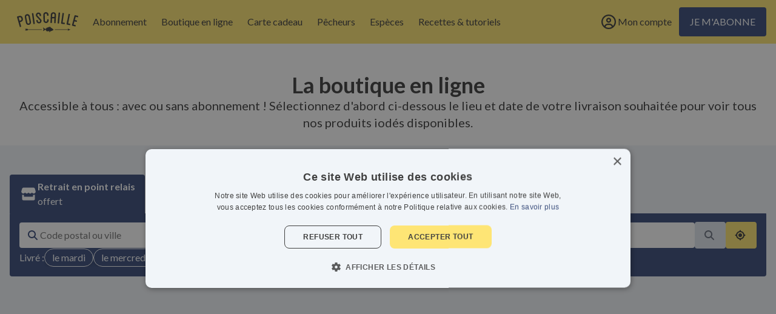

--- FILE ---
content_type: text/html; charset=utf-8
request_url: https://www.poiscaille.fr/boutique
body_size: 13657
content:
<!DOCTYPE html><html lang="fr"><head><meta charSet="utf-8"/><meta name="viewport" content="width=device-width, initial-scale=1"/><link rel="preload" href="/_next/static/media/155cae559bbd1a77-s.p.woff2" as="font" crossorigin="" type="font/woff2"/><link rel="preload" href="/_next/static/media/4de1fea1a954a5b6-s.p.woff2" as="font" crossorigin="" type="font/woff2"/><link rel="preload" href="/_next/static/media/6d664cce900333ee-s.p.woff2" as="font" crossorigin="" type="font/woff2"/><link rel="stylesheet" href="/_next/static/css/e0dbc0d3dff3cf2e.css" data-precedence="next"/><link rel="stylesheet" href="/_next/static/css/4e586720630162b6.css" data-precedence="next"/><link rel="stylesheet" href="/_next/static/css/355e76aeb35a7134.css" data-precedence="next"/><link rel="stylesheet" href="/_next/static/css/db5fe1ab64ded4bd.css" data-precedence="next"/><link rel="preload" as="script" fetchPriority="low" href="/_next/static/chunks/webpack-ff9a35553b609754.js"/><script src="/_next/static/chunks/4bd1b696-182b6b13bdad92e3.js" async=""></script><script src="/_next/static/chunks/1255-aa6ceade103a1e2c.js" async=""></script><script src="/_next/static/chunks/main-app-669143be5b8c6e5e.js" async=""></script><script src="/_next/static/chunks/9221-bb07089b306a6978.js" async=""></script><script src="/_next/static/chunks/9058-c0b5ef11cd6829f5.js" async=""></script><script src="/_next/static/chunks/2008-360d7617889f35a3.js" async=""></script><script src="/_next/static/chunks/6307-d2ccfd4d937a7f93.js" async=""></script><script src="/_next/static/chunks/7325-e5043d1f5d46f638.js" async=""></script><script src="/_next/static/chunks/app/layout-b7beb28470f929f3.js" async=""></script><script src="/_next/static/chunks/4714-efa8bf2206d2edcb.js" async=""></script><script src="/_next/static/chunks/2619-024c323f8ca0f6aa.js" async=""></script><script src="/_next/static/chunks/9035-b1a92d5f2e1c85b8.js" async=""></script><script src="/_next/static/chunks/app/error-a5ea7bc733735839.js" async=""></script><script src="/_next/static/chunks/c33a6526-041d3011173ce2b0.js" async=""></script><script src="/_next/static/chunks/62e89220-23e33358962e86a8.js" async=""></script><script src="/_next/static/chunks/c16f53c3-409df1246fc2628c.js" async=""></script><script src="/_next/static/chunks/e8686b1f-58e578740dc3f90e.js" async=""></script><script src="/_next/static/chunks/7005-9fc4a77978526c6c.js" async=""></script><script src="/_next/static/chunks/3687-47eed9900539a3bb.js" async=""></script><script src="/_next/static/chunks/549-9f8dab950fdcfa89.js" async=""></script><script src="/_next/static/chunks/891-f2070be0ba27f6cb.js" async=""></script><script src="/_next/static/chunks/8072-e01b8b61a958e1fa.js" async=""></script><script src="/_next/static/chunks/861-00181328db3fc127.js" async=""></script><script src="/_next/static/chunks/2580-0d579859dc74718f.js" async=""></script><script src="/_next/static/chunks/4628-016ae9c8296332fd.js" async=""></script><script src="/_next/static/chunks/9498-ad57969171f2d2ad.js" async=""></script><script src="/_next/static/chunks/2442-c23851a768b62247.js" async=""></script><script src="/_next/static/chunks/3011-1badd7a8d728fbb3.js" async=""></script><script src="/_next/static/chunks/6726-530f05e3961f1673.js" async=""></script><script src="/_next/static/chunks/7788-220d74d82df4fcfa.js" async=""></script><script src="/_next/static/chunks/1147-3151e502b8357062.js" async=""></script><script src="/_next/static/chunks/5328-15fa356c4d501012.js" async=""></script><script src="/_next/static/chunks/4280-0f88f01c41526adb.js" async=""></script><script src="/_next/static/chunks/2025-16f49367d76feac3.js" async=""></script><script src="/_next/static/chunks/418-e5e2be3d509644d5.js" async=""></script><script src="/_next/static/chunks/2601-77c560c132dfa09c.js" async=""></script><script src="/_next/static/chunks/3613-d6edd99d9d61806a.js" async=""></script><script src="/_next/static/chunks/9543-464035de26a60fec.js" async=""></script><script src="/_next/static/chunks/app/(business)/(offerings)/boutique/page-1cf101152e4b9ad1.js" async=""></script><script src="/_next/static/chunks/2452-d62843cd324feb51.js" async=""></script><script src="/_next/static/chunks/7902-13e647e1ff17da52.js" async=""></script><script src="/_next/static/chunks/2277-bebb05880651d03b.js" async=""></script><script src="/_next/static/chunks/7533-bda3ac47d257be59.js" async=""></script><script src="/_next/static/chunks/app/(business)/layout-927c9dc252b6d6e3.js" async=""></script><script src="/_next/static/chunks/app/global-error-5bb5ba7bceb3bf6c.js" async=""></script><script src="/_next/static/chunks/app/(editorial)/layout-4eb50dca30062ef8.js" async=""></script><script src="/_next/static/chunks/5658-58ad19eca40db30f.js" async=""></script><script src="/_next/static/chunks/3343-61e1e01c3d8894bf.js" async=""></script><script src="/_next/static/chunks/app/(business)/(offerings)/boutique/layout-3a876a0498cadb38.js" async=""></script><link rel="preload" href="/_next/static/css/14704b71feaf8aaa.css" as="style"/><link rel="preload" href="/_next/static/css/f02e1bf71b0dc869.css" as="style"/><link rel="preload" href="https://www.googletagmanager.com/gtm.js?id=GTM-KVHR3S8" as="script"/><meta name="next-size-adjust" content=""/><title>Commander poissons frais et fruits de mer : circuit court</title><meta name="description" content="Retrouvez la boutique en ligne de poissons frais, coquillages et crustacés en circuit court sur Poiscaille. Abonnez vous en ligne"/><meta name="robots" content="index, follow"/><meta name="googlebot" content="index, follow, max-video-preview:-1, max-image-preview:large, max-snippet:-1"/><link rel="canonical" href="https://poiscaille.fr/boutique"/><meta property="og:title" content="Commander poissons frais et fruits de mer : circuit court"/><meta property="og:description" content="Retrouvez la boutique en ligne de poissons frais, coquillages et crustacés en circuit court sur Poiscaille. Abonnez vous en ligne"/><meta property="og:url" content="https://poiscaille.fr/boutique"/><meta property="og:site_name" content="Poiscaille"/><meta property="og:locale" content="fr_FR"/><meta property="og:image" content="https://ams3.digitaloceanspaces.com/poiscaille-assets-production/images/social/poiscaille-boutique-1200x630-1-1200x630.png"/><meta property="og:image:description" content="Poissonnerie en ligne, acheter du poisson frais dans notre boutique en ligne"/><meta property="og:type" content="article"/><meta property="article:published_time" content="2023-04-14T09:58:41.351Z"/><meta property="article:modified_time" content="2026-01-06T08:51:42.395Z"/><meta property="article:author" content="Poiscaille"/><meta name="twitter:card" content="summary_large_image"/><meta name="twitter:site" content="@PoiscailleFR"/><meta name="twitter:creator" content="@PoiscailleFR"/><meta name="twitter:title" content="Commander poissons frais et fruits de mer : circuit court"/><meta name="twitter:description" content="Retrouvez la boutique en ligne de poissons frais, coquillages et crustacés en circuit court sur Poiscaille. Abonnez vous en ligne"/><meta name="twitter:image" content="https://ams3.digitaloceanspaces.com/poiscaille-assets-production/images/social/poiscaille-boutique-1200x630-1-1200x600.png"/><meta name="twitter:image:description" content="Poissonnerie en ligne, acheter du poisson frais dans notre boutique en ligne"/><link rel="icon" href="/favicon.png"/><script src="/_next/static/chunks/polyfills-42372ed130431b0a.js" noModule=""></script></head><body class="__className_06d0dd ng-body"><div hidden=""><!--$--><!--/$--></div><script>(self.__next_s=self.__next_s||[]).push([0,{"children":"(function(){if(typeof globalThis==='object')return;\n                        Object.defineProperty(Object.prototype,'__gt__',{get:function(){return this},configurable:true});\n                        __gt__.globalThis=__gt__;\n                        delete Object.prototype.__gt__;\n                      })();","id":"globalthis-polyfill"}])</script><nav class="ng-section ng-background-color-white ng-padding-top-none ng-padding-bottom-none ng-navbar ng-background-color-yellow"><div class="ng-container"><div class="ng-suite ng-justify-space-between ng-spacing-medium ng-vertical-spacing-medium ng-border-color-none ng-vertical-align-fill ng-wrap-never ng-navbar-content"><div class="ng-suite ng-justify-left ng-spacing-small ng-vertical-spacing-medium ng-border-color-none ng-vertical-align-fill ng-wrap-never"><a class="ng-navbar-link ng-text-color-black ng-navbar-logo" title="Page d&#x27;accueil" href="/"><img alt="Logo Poiscaille" loading="lazy" width="101" height="33" decoding="async" data-nimg="1" style="color:transparent" srcSet="/_next/static/media/logo-poiscaille.b1227f93.svg?width=200 1x, /_next/static/media/logo-poiscaille.b1227f93.svg?width=400 2x" src="/_next/static/media/logo-poiscaille.b1227f93.svg?width=400"/></a><div class="ng-suite ng-justify-left ng-spacing-small ng-vertical-spacing-none ng-border-color-none ng-vertical-align-fill ng-navbar-menu-desktop"><a class="ng-navbar-link ng-text-color-black undefined" target="_self" href="/abonnement/articles/poiscaille-abonnement">Abonnement</a><a class="ng-navbar-link ng-text-color-black undefined" target="_self" href="/boutique">Boutique en ligne</a><a class="ng-navbar-link ng-text-color-black undefined" target="_self" href="/carte-cadeau">Carte cadeau</a><a class="ng-navbar-link ng-text-color-black undefined" target="_self" href="/peche/pecheurs/liste/1">Pêcheurs</a><a class="ng-navbar-link ng-text-color-black undefined" target="_self" href="/especes/liste/1">Espèces</a><a class="ng-navbar-link ng-text-color-black undefined" target="_self" href="/recettes/liste/1">Recettes &amp; tutoriels</a></div></div><div class="ng-suite ng-justify-right ng-spacing-small ng-vertical-spacing-medium ng-border-color-none ng-vertical-align-fill ng-wrap-never"><a class="ng-navbar-link ng-text-color-black ng-navbar-account-button" title="Mon compte" href="/compte"><div class="ng-suite ng-justify-center ng-spacing-small ng-vertical-spacing-medium ng-border-color-none ng-wrap-never"><svg data-prefix="far" data-icon="circle-user" class="svg-inline--fa fa-circle-user fa-xl " role="img" viewBox="0 0 512 512" aria-hidden="true" aria-label="Mon compte"><path fill="currentColor" d="M406.5 399.6C387.4 352.9 341.5 320 288 320l-64 0c-53.5 0-99.4 32.9-118.5 79.6-35.6-37.3-57.5-87.9-57.5-143.6 0-114.9 93.1-208 208-208s208 93.1 208 208c0 55.7-21.9 106.2-57.5 143.6zm-40.1 32.7C334.4 452.4 296.6 464 256 464s-78.4-11.6-110.5-31.7c7.3-36.7 39.7-64.3 78.5-64.3l64 0c38.8 0 71.2 27.6 78.5 64.3zM256 512a256 256 0 1 0 0-512 256 256 0 1 0 0 512zm0-272a40 40 0 1 1 0-80 40 40 0 1 1 0 80zm-88-40a88 88 0 1 0 176 0 88 88 0 1 0 -176 0z"></path></svg><span class="ng-button-label">Mon compte</span></div></a><div class="ng-navbar-action-button-wrapper"><a class="ng-button-2 ng-color-blue ng-border-color-none ng-justify-content-center ng-padding-small ng-uppercase ng-effect-none" data-track-click="true" data-track-visibility="false" data-track-container-reference="navbar-standard" target="_self" href="/abonnement"><span class="ng-button-text">Je m&#x27;abonne</span></a></div><div class="ng-navbar-menu-mobile" data-cy="navbar-menu-mobile" data-headlessui-state=""><button class="ng-navbar-menu-mobile-toggle-button ng-text-color-black" data-cy="navbar-menu-mobile-toggle-button" type="button" aria-expanded="false" data-headlessui-state=""><div class="ng-navbar-burger ng-color-black"><span aria-hidden="true"></span><span aria-hidden="true"></span><span aria-hidden="true"></span></div></button></div><span hidden="" style="position:fixed;top:1px;left:1px;width:1px;height:0;padding:0;margin:-1px;overflow:hidden;clip:rect(0, 0, 0, 0);white-space:nowrap;border-width:0;display:none"></span></div></div></div><div class="ng-navbar-shadow" style="opacity:1"></div></nav><main class="ng-main"><div id="app"><div style="display:flex" class="ng-loader ng-loader-large" data-testid="tail-spin-loading" aria-label="loading-indicator" aria-busy="true" role="status"><svg width="6rem" height="6rem" viewBox="0 0 38 38" xmlns="http://www.w3.org/2000/svg" data-testid="tail-spin-svg"><defs><linearGradient x1="8.042%" y1="0%" x2="65.682%" y2="23.865%" id="a"><stop stop-color="rgb(0 0 0 / 70%)" stop-opacity="0" offset="0%"></stop><stop stop-color="rgb(0 0 0 / 70%)" stop-opacity=".631" offset="63.146%"></stop><stop stop-color="rgb(0 0 0 / 70%)" offset="100%"></stop></linearGradient></defs><g fill="none" fill-rule="evenodd"><g transform="translate(1 1)"><path d="M36 18c0-9.94-8.06-18-18-18" id="Oval-2" stroke="rgb(0 0 0 / 70%)" stroke-width="2"><animateTransform attributeName="transform" type="rotate" from="0 18 18" to="360 18 18" dur="0.9s" repeatCount="indefinite"></animateTransform></path><circle fill="#fff" cx="36" cy="18" r="1"><animateTransform attributeName="transform" type="rotate" from="0 18 18" to="360 18 18" dur="0.9s" repeatCount="indefinite"></animateTransform></circle></g></g></svg></div><div class="modal"><div class="modal-background"></div><div class="modal-content"><h4 class="title is-4 has-text-centered"></h4><p class="p-display-linebreak"></p><br/><div class="p-map-splash-buttons buttons is-centered"><button class="button is-primary is-outlined is-small"></button><button class="button is-primary is-fluid-grow is-small"></button></div></div></div><!--$!--><template data-dgst="BAILOUT_TO_CLIENT_SIDE_RENDERING"></template><!--/$--></div></main><footer class="ng-section ng-background-color-yellow"><div class="ng-container"><div class="ng-columns ng-footer-columns"><div class="ng-stack ng-stack-gap-medium ng-justify-flex-start ng-align-items-fill"><h2 class="ng-title ng-justify-left ng-size-extra-small ng-color-black ng-whitespace-normal ng-footer-title">BESOIN D&#x27;AIDE ?</h2><ul><li class="ng-footer-links-item"><a class="ng-footer-link ng-text-color-black" target="_blank" href="https://poiscaille.zendesk.com/">Centre d&#x27;aide / FAQ </a></li><li class="ng-footer-links-item"><a class="ng-footer-link ng-text-color-black" target="_blank" href="https://poiscaille.zendesk.com/hc/fr/requests/new">Contactez-nous</a></li><li class="ng-footer-links-item"><a class="ng-footer-link ng-text-color-black" target="_self" href="/actualites/cuisine-conservation-produits-de-la-mer">Conservation des produits</a></li><li class="ng-footer-links-item"><a class="ng-footer-link ng-text-color-black" target="_self" href="/poiscaille/articles/poiscaille-devenir-point-relais">Devenir point relais</a></li><li class="ng-footer-links-item"><a class="ng-footer-link ng-text-color-black" target="_blank" href="https://www.notion.so/poiscaille/tre-Point-Relais-Poiscaille-0da3aadc1ca64514a3f4f776dcab5baa">Je suis point relais</a></li></ul></div><div class="ng-stack ng-stack-gap-medium ng-justify-flex-start ng-align-items-fill"><h2 class="ng-title ng-justify-left ng-size-extra-small ng-color-black ng-whitespace-normal ng-footer-title">POISCAILLE</h2><ul><li class="ng-footer-links-item"><a class="ng-footer-link ng-text-color-black" target="_self" href="/poiscaille/articles/poiscaille-qui-sommes-nous">Qui sommes-nous ?</a></li><li class="ng-footer-links-item"><a class="ng-footer-link ng-text-color-black" target="_blank" href="https://poiscaille.notion.site/Poiscaille-recrute-62f4f88f366449c4b7c58ffe89537fec">Nous rejoindre</a></li><li class="ng-footer-links-item"><a class="ng-footer-link ng-text-color-black" target="_self" href="/actualites/liste/1">Le Blog</a></li><li class="ng-footer-links-item"><a class="ng-footer-link ng-text-color-black" target="_self" href="/pages/contacts-presse">Presse</a></li></ul></div><div class="ng-stack ng-stack-gap-medium ng-justify-flex-start ng-align-items-fill"><h2 class="ng-title ng-justify-left ng-size-extra-small ng-color-black ng-whitespace-normal ng-footer-title">MENTIONS LEGALES</h2><ul><li class="ng-footer-links-item"><a class="ng-footer-link ng-text-color-black" target="_self" href="/pages/mentions-legales">Mentions légales</a></li><li class="ng-footer-links-item"><a class="ng-footer-link ng-text-color-black" target="_self" href="/pages/informations-reglementaires">Informations réglementaires</a></li><li class="ng-footer-links-item"><a class="ng-footer-link ng-text-color-black" target="_self" href="/pages/cgv">Conditions générales de vente</a></li><li class="ng-footer-links-item"><a class="ng-footer-link ng-text-color-black" target="_self" href="/pages/rgpd">Protection des données</a></li><li><a class="ng-footer-link ng-text-color-black">Paramétrage des cookies</a></li></ul></div><div class="ng-stack ng-stack-gap-large ng-justify-flex-start ng-align-items-fill"><div class="ng-stack ng-stack-gap-medium ng-justify-flex-start ng-align-items-fill"><h2 class="ng-title ng-justify-left ng-size-extra-small ng-color-black ng-whitespace-normal ng-footer-title">Newsletter</h2><form class="ng-footer-newsletter-form ng-text-color-black"><input class="ng-field-email" type="text" placeholder="Votre email" name="email"/><input type="hidden" name="coupon"/><input type="hidden" name="formReference" value="newsletter"/><input type="hidden" name="formTracker" value="newsletter-footer"/><input type="hidden" name="newsletterSource" value="newsletter_footer"/><button class="ng-button-submit" type="submit">ok</button></form></div><div class="ng-stack ng-stack-gap-medium ng-justify-flex-start ng-align-items-fill"><h2 class="ng-title ng-justify-left ng-size-extra-small ng-color-black ng-whitespace-normal ng-footer-title">Suivez-nous</h2><div class="ng-footer-social-icon-links"><a class="ng-footer-link ng-text-color-black" target="_blank" title="Suivez Poiscaille sur Facebook" href="https://www.facebook.com/poiscaille.fr"><svg data-prefix="fab" data-icon="facebook" class="svg-inline--fa fa-facebook fa-2x " role="img" viewBox="0 0 512 512" aria-hidden="true"><path fill="currentColor" d="M512 256C512 114.6 397.4 0 256 0S0 114.6 0 256C0 376 82.7 476.8 194.2 504.5l0-170.3-52.8 0 0-78.2 52.8 0 0-33.7c0-87.1 39.4-127.5 125-127.5 16.2 0 44.2 3.2 55.7 6.4l0 70.8c-6-.6-16.5-1-29.6-1-42 0-58.2 15.9-58.2 57.2l0 27.8 83.6 0-14.4 78.2-69.3 0 0 175.9C413.8 494.8 512 386.9 512 256z"></path></svg> </a><a class="ng-footer-link ng-text-color-black" target="_blank" title="Suivez Poiscaille sur Instagram" href="https://instagram.com/PoiscailleFR/"><svg data-prefix="fab" data-icon="instagram" class="svg-inline--fa fa-instagram fa-2x " role="img" viewBox="0 0 448 512" aria-hidden="true"><path fill="currentColor" d="M224.3 141a115 115 0 1 0 -.6 230 115 115 0 1 0 .6-230zm-.6 40.4a74.6 74.6 0 1 1 .6 149.2 74.6 74.6 0 1 1 -.6-149.2zm93.4-45.1a26.8 26.8 0 1 1 53.6 0 26.8 26.8 0 1 1 -53.6 0zm129.7 27.2c-1.7-35.9-9.9-67.7-36.2-93.9-26.2-26.2-58-34.4-93.9-36.2-37-2.1-147.9-2.1-184.9 0-35.8 1.7-67.6 9.9-93.9 36.1s-34.4 58-36.2 93.9c-2.1 37-2.1 147.9 0 184.9 1.7 35.9 9.9 67.7 36.2 93.9s58 34.4 93.9 36.2c37 2.1 147.9 2.1 184.9 0 35.9-1.7 67.7-9.9 93.9-36.2 26.2-26.2 34.4-58 36.2-93.9 2.1-37 2.1-147.8 0-184.8zM399 388c-7.8 19.6-22.9 34.7-42.6 42.6-29.5 11.7-99.5 9-132.1 9s-102.7 2.6-132.1-9c-19.6-7.8-34.7-22.9-42.6-42.6-11.7-29.5-9-99.5-9-132.1s-2.6-102.7 9-132.1c7.8-19.6 22.9-34.7 42.6-42.6 29.5-11.7 99.5-9 132.1-9s102.7-2.6 132.1 9c19.6 7.8 34.7 22.9 42.6 42.6 11.7 29.5 9 99.5 9 132.1s2.7 102.7-9 132.1z"></path></svg> </a><a class="ng-footer-link ng-text-color-black" target="_blank" title="Suivez Poiscaille sur Twitter" href="https://twitter.com/PoiscailleFR"><svg data-prefix="fab" data-icon="twitter" class="svg-inline--fa fa-twitter fa-2x " role="img" viewBox="0 0 512 512" aria-hidden="true"><path fill="currentColor" d="M459.4 151.7c.3 4.5 .3 9.1 .3 13.6 0 138.7-105.6 298.6-298.6 298.6-59.5 0-114.7-17.2-161.1-47.1 8.4 1 16.6 1.3 25.3 1.3 49.1 0 94.2-16.6 130.3-44.8-46.1-1-84.8-31.2-98.1-72.8 6.5 1 13 1.6 19.8 1.6 9.4 0 18.8-1.3 27.6-3.6-48.1-9.7-84.1-52-84.1-103l0-1.3c14 7.8 30.2 12.7 47.4 13.3-28.3-18.8-46.8-51-46.8-87.4 0-19.5 5.2-37.4 14.3-53 51.7 63.7 129.3 105.3 216.4 109.8-1.6-7.8-2.6-15.9-2.6-24 0-57.8 46.8-104.9 104.9-104.9 30.2 0 57.5 12.7 76.7 33.1 23.7-4.5 46.5-13.3 66.6-25.3-7.8 24.4-24.4 44.8-46.1 57.8 21.1-2.3 41.6-8.1 60.4-16.2-14.3 20.8-32.2 39.3-52.6 54.3z"></path></svg> </a><a class="ng-footer-link ng-text-color-black" target="_blank" title="Suivez Poiscaille sur Youtube" href="https://www.youtube.com/channel/UCma7ZRHEtjJrVclei1Fz7mA"><svg data-prefix="fab" data-icon="youtube" class="svg-inline--fa fa-youtube fa-2x " role="img" viewBox="0 0 576 512" aria-hidden="true"><path fill="currentColor" d="M549.7 124.1C543.5 100.4 524.9 81.8 501.4 75.5 458.9 64 288.1 64 288.1 64S117.3 64 74.7 75.5C51.2 81.8 32.7 100.4 26.4 124.1 15 167 15 256.4 15 256.4s0 89.4 11.4 132.3c6.3 23.6 24.8 41.5 48.3 47.8 42.6 11.5 213.4 11.5 213.4 11.5s170.8 0 213.4-11.5c23.5-6.3 42-24.2 48.3-47.8 11.4-42.9 11.4-132.3 11.4-132.3s0-89.4-11.4-132.3zM232.2 337.6l0-162.4 142.7 81.2-142.7 81.2z"></path></svg> </a></div></div></div></div></div></footer><div class="notification is-invisible is-danger" data-cy="notification"><button class="delete"></button><p class="p-display-linebreak"></p></div><section class="Toastify" aria-live="polite" aria-atomic="false" aria-relevant="additions text" aria-label="Notifications Alt+T"></section><script src="/_next/static/chunks/webpack-ff9a35553b609754.js" id="_R_" async=""></script><script>(self.__next_f=self.__next_f||[]).push([0])</script><script>self.__next_f.push([1,"1:\"$Sreact.fragment\"\n2:I[72441,[\"9221\",\"static/chunks/9221-bb07089b306a6978.js\",\"9058\",\"static/chunks/9058-c0b5ef11cd6829f5.js\",\"2008\",\"static/chunks/2008-360d7617889f35a3.js\",\"6307\",\"static/chunks/6307-d2ccfd4d937a7f93.js\",\"7325\",\"static/chunks/7325-e5043d1f5d46f638.js\",\"7177\",\"static/chunks/app/layout-b7beb28470f929f3.js\"],\"default\"]\n3:I[41402,[\"9221\",\"static/chunks/9221-bb07089b306a6978.js\",\"9058\",\"static/chunks/9058-c0b5ef11cd6829f5.js\",\"2008\",\"static/chunks/2008-360d7617889f35a3.js\",\"6307\",\"static/chunks/6307-d2ccfd4d937a7f93.js\",\"7325\",\"static/chunks/7325-e5043d1f5d46f638.js\",\"7177\",\"static/chunks/app/layout-b7beb28470f929f3.js\"],\"\"]\n4:I[9766,[],\"\"]\n5:I[50960,[\"9221\",\"static/chunks/9221-bb07089b306a6978.js\",\"9058\",\"static/chunks/9058-c0b5ef11cd6829f5.js\",\"4714\",\"static/chunks/4714-efa8bf2206d2edcb.js\",\"2619\",\"static/chunks/2619-024c323f8ca0f6aa.js\",\"9035\",\"static/chunks/9035-b1a92d5f2e1c85b8.js\",\"6307\",\"static/chunks/6307-d2ccfd4d937a7f93.js\",\"7325\",\"static/chunks/7325-e5043d1f5d46f638.js\",\"8039\",\"static/chunks/app/error-a5ea7bc733735839.js\"],\"default\"]\n6:I[98924,[],\"\"]\n"])</script><script>self.__next_f.push([1,"7:I[90397,[\"9266\",\"static/chunks/c33a6526-041d3011173ce2b0.js\",\"6423\",\"static/chunks/62e89220-23e33358962e86a8.js\",\"2545\",\"static/chunks/c16f53c3-409df1246fc2628c.js\",\"3915\",\"static/chunks/e8686b1f-58e578740dc3f90e.js\",\"9221\",\"static/chunks/9221-bb07089b306a6978.js\",\"9058\",\"static/chunks/9058-c0b5ef11cd6829f5.js\",\"4714\",\"static/chunks/4714-efa8bf2206d2edcb.js\",\"2619\",\"static/chunks/2619-024c323f8ca0f6aa.js\",\"7005\",\"static/chunks/7005-9fc4a77978526c6c.js\",\"3687\",\"static/chunks/3687-47eed9900539a3bb.js\",\"549\",\"static/chunks/549-9f8dab950fdcfa89.js\",\"891\",\"static/chunks/891-f2070be0ba27f6cb.js\",\"8072\",\"static/chunks/8072-e01b8b61a958e1fa.js\",\"861\",\"static/chunks/861-00181328db3fc127.js\",\"2580\",\"static/chunks/2580-0d579859dc74718f.js\",\"4628\",\"static/chunks/4628-016ae9c8296332fd.js\",\"9498\",\"static/chunks/9498-ad57969171f2d2ad.js\",\"2442\",\"static/chunks/2442-c23851a768b62247.js\",\"3011\",\"static/chunks/3011-1badd7a8d728fbb3.js\",\"6726\",\"static/chunks/6726-530f05e3961f1673.js\",\"7788\",\"static/chunks/7788-220d74d82df4fcfa.js\",\"1147\",\"static/chunks/1147-3151e502b8357062.js\",\"5328\",\"static/chunks/5328-15fa356c4d501012.js\",\"4280\",\"static/chunks/4280-0f88f01c41526adb.js\",\"2025\",\"static/chunks/2025-16f49367d76feac3.js\",\"418\",\"static/chunks/418-e5e2be3d509644d5.js\",\"6307\",\"static/chunks/6307-d2ccfd4d937a7f93.js\",\"2601\",\"static/chunks/2601-77c560c132dfa09c.js\",\"3613\",\"static/chunks/3613-d6edd99d9d61806a.js\",\"9543\",\"static/chunks/9543-464035de26a60fec.js\",\"6198\",\"static/chunks/app/(business)/(offerings)/boutique/page-1cf101152e4b9ad1.js\"],\"default\"]\n"])</script><script>self.__next_f.push([1,"8:I[33633,[\"9221\",\"static/chunks/9221-bb07089b306a6978.js\",\"9058\",\"static/chunks/9058-c0b5ef11cd6829f5.js\",\"2008\",\"static/chunks/2008-360d7617889f35a3.js\",\"6307\",\"static/chunks/6307-d2ccfd4d937a7f93.js\",\"7325\",\"static/chunks/7325-e5043d1f5d46f638.js\",\"7177\",\"static/chunks/app/layout-b7beb28470f929f3.js\"],\"default\"]\n9:I[33776,[\"9221\",\"static/chunks/9221-bb07089b306a6978.js\",\"9058\",\"static/chunks/9058-c0b5ef11cd6829f5.js\",\"2008\",\"static/chunks/2008-360d7617889f35a3.js\",\"6307\",\"static/chunks/6307-d2ccfd4d937a7f93.js\",\"7325\",\"static/chunks/7325-e5043d1f5d46f638.js\",\"7177\",\"static/chunks/app/layout-b7beb28470f929f3.js\"],\"default\"]\na:I[98202,[\"9221\",\"static/chunks/9221-bb07089b306a6978.js\",\"9058\",\"static/chunks/9058-c0b5ef11cd6829f5.js\",\"2008\",\"static/chunks/2008-360d7617889f35a3.js\",\"6307\",\"static/chunks/6307-d2ccfd4d937a7f93.js\",\"7325\",\"static/chunks/7325-e5043d1f5d46f638.js\",\"7177\",\"static/chunks/app/layout-b7beb28470f929f3.js\"],\"GoogleTagManager\"]\nb:I[19645,[\"9221\",\"static/chunks/9221-bb07089b306a6978.js\",\"9058\",\"static/chunks/9058-c0b5ef11cd6829f5.js\",\"2008\",\"static/chunks/2008-360d7617889f35a3.js\",\"6307\",\"static/chunks/6307-d2ccfd4d937a7f93.js\",\"7325\",\"static/chunks/7325-e5043d1f5d46f638.js\",\"7177\",\"static/chunks/app/layout-b7beb28470f929f3.js\"],\"default\"]\nc:I[70614,[\"9221\",\"static/chunks/9221-bb07089b306a6978.js\",\"9058\",\"static/chunks/9058-c0b5ef11cd6829f5.js\",\"2008\",\"static/chunks/2008-360d7617889f35a3.js\",\"6307\",\"static/chunks/6307-d2ccfd4d937a7f93.js\",\"7325\",\"static/chunks/7325-e5043d1f5d46f638.js\",\"7177\",\"static/chunks/app/layout-b7beb28470f929f3.js\"],\"ToastContainer\"]\n"])</script><script>self.__next_f.push([1,"e:I[97590,[\"9266\",\"static/chunks/c33a6526-041d3011173ce2b0.js\",\"6423\",\"static/chunks/62e89220-23e33358962e86a8.js\",\"2545\",\"static/chunks/c16f53c3-409df1246fc2628c.js\",\"9221\",\"static/chunks/9221-bb07089b306a6978.js\",\"9058\",\"static/chunks/9058-c0b5ef11cd6829f5.js\",\"4714\",\"static/chunks/4714-efa8bf2206d2edcb.js\",\"2619\",\"static/chunks/2619-024c323f8ca0f6aa.js\",\"7005\",\"static/chunks/7005-9fc4a77978526c6c.js\",\"549\",\"static/chunks/549-9f8dab950fdcfa89.js\",\"861\",\"static/chunks/861-00181328db3fc127.js\",\"4628\",\"static/chunks/4628-016ae9c8296332fd.js\",\"9498\",\"static/chunks/9498-ad57969171f2d2ad.js\",\"2442\",\"static/chunks/2442-c23851a768b62247.js\",\"3011\",\"static/chunks/3011-1badd7a8d728fbb3.js\",\"6726\",\"static/chunks/6726-530f05e3961f1673.js\",\"7788\",\"static/chunks/7788-220d74d82df4fcfa.js\",\"2452\",\"static/chunks/2452-d62843cd324feb51.js\",\"7902\",\"static/chunks/7902-13e647e1ff17da52.js\",\"2277\",\"static/chunks/2277-bebb05880651d03b.js\",\"6307\",\"static/chunks/6307-d2ccfd4d937a7f93.js\",\"7325\",\"static/chunks/7325-e5043d1f5d46f638.js\",\"7533\",\"static/chunks/7533-bda3ac47d257be59.js\",\"4097\",\"static/chunks/app/(business)/layout-927c9dc252b6d6e3.js\"],\"default\"]\n"])</script><script>self.__next_f.push([1,"10:I[76865,[\"9266\",\"static/chunks/c33a6526-041d3011173ce2b0.js\",\"6423\",\"static/chunks/62e89220-23e33358962e86a8.js\",\"2545\",\"static/chunks/c16f53c3-409df1246fc2628c.js\",\"9221\",\"static/chunks/9221-bb07089b306a6978.js\",\"9058\",\"static/chunks/9058-c0b5ef11cd6829f5.js\",\"4714\",\"static/chunks/4714-efa8bf2206d2edcb.js\",\"2619\",\"static/chunks/2619-024c323f8ca0f6aa.js\",\"7005\",\"static/chunks/7005-9fc4a77978526c6c.js\",\"549\",\"static/chunks/549-9f8dab950fdcfa89.js\",\"861\",\"static/chunks/861-00181328db3fc127.js\",\"4628\",\"static/chunks/4628-016ae9c8296332fd.js\",\"9498\",\"static/chunks/9498-ad57969171f2d2ad.js\",\"2442\",\"static/chunks/2442-c23851a768b62247.js\",\"3011\",\"static/chunks/3011-1badd7a8d728fbb3.js\",\"6726\",\"static/chunks/6726-530f05e3961f1673.js\",\"7788\",\"static/chunks/7788-220d74d82df4fcfa.js\",\"2452\",\"static/chunks/2452-d62843cd324feb51.js\",\"7902\",\"static/chunks/7902-13e647e1ff17da52.js\",\"2277\",\"static/chunks/2277-bebb05880651d03b.js\",\"6307\",\"static/chunks/6307-d2ccfd4d937a7f93.js\",\"7325\",\"static/chunks/7325-e5043d1f5d46f638.js\",\"7533\",\"static/chunks/7533-bda3ac47d257be59.js\",\"4097\",\"static/chunks/app/(business)/layout-927c9dc252b6d6e3.js\"],\"default\"]\n"])</script><script>self.__next_f.push([1,"14:I[24431,[],\"OutletBoundary\"]\n16:I[15278,[],\"AsyncMetadataOutlet\"]\n18:I[24431,[],\"ViewportBoundary\"]\n1a:I[24431,[],\"MetadataBoundary\"]\n1b:\"$Sreact.suspense\"\n1d:I[25051,[\"9221\",\"static/chunks/9221-bb07089b306a6978.js\",\"9058\",\"static/chunks/9058-c0b5ef11cd6829f5.js\",\"4714\",\"static/chunks/4714-efa8bf2206d2edcb.js\",\"2619\",\"static/chunks/2619-024c323f8ca0f6aa.js\",\"9035\",\"static/chunks/9035-b1a92d5f2e1c85b8.js\",\"6307\",\"static/chunks/6307-d2ccfd4d937a7f93.js\",\"7325\",\"static/chunks/7325-e5043d1f5d46f638.js\",\"4219\",\"static/chunks/app/global-error-5bb5ba7bceb3bf6c.js\"],\"default\"]\n:HL[\"/_next/static/media/155cae559bbd1a77-s.p.woff2\",\"font\",{\"crossOrigin\":\"\",\"type\":\"font/woff2\"}]\n:HL[\"/_next/static/media/4de1fea1a954a5b6-s.p.woff2\",\"font\",{\"crossOrigin\":\"\",\"type\":\"font/woff2\"}]\n:HL[\"/_next/static/media/6d664cce900333ee-s.p.woff2\",\"font\",{\"crossOrigin\":\"\",\"type\":\"font/woff2\"}]\n:HL[\"/_next/static/css/e0dbc0d3dff3cf2e.css\",\"style\"]\n:HL[\"/_next/static/css/4e586720630162b6.css\",\"style\"]\n:HL[\"/_next/static/css/355e76aeb35a7134.css\",\"style\"]\n:HL[\"/_next/static/css/db5fe1ab64ded4bd.css\",\"style\"]\n:HL[\"/_next/static/css/14704b71feaf8aaa.css\",\"style\"]\n:HL[\"/_next/static/css/f02e1bf71b0dc869.css\",\"style\"]\n"])</script><script>self.__next_f.push([1,"0:{\"P\":null,\"b\":\"Hq5rECtEwierQuFL2cevZ\",\"p\":\"\",\"c\":[\"\",\"boutique?_rsc=1v10t\"],\"i\":false,\"f\":[[[\"\",{\"children\":[\"(business)\",{\"children\":[\"(offerings)\",{\"children\":[\"boutique\",{\"children\":[\"__PAGE__\",{}]}]}]}]},\"$undefined\",\"$undefined\",true],[\"\",[\"$\",\"$1\",\"c\",{\"children\":[[[\"$\",\"link\",\"0\",{\"rel\":\"stylesheet\",\"href\":\"/_next/static/css/e0dbc0d3dff3cf2e.css\",\"precedence\":\"next\",\"crossOrigin\":\"$undefined\",\"nonce\":\"$undefined\"}],[\"$\",\"link\",\"1\",{\"rel\":\"stylesheet\",\"href\":\"/_next/static/css/4e586720630162b6.css\",\"precedence\":\"next\",\"crossOrigin\":\"$undefined\",\"nonce\":\"$undefined\"}]],[\"$\",\"$L2\",null,{\"children\":[[\"$\",\"html\",null,{\"lang\":\"fr\",\"children\":[[\"$\",\"body\",null,{\"className\":\"__className_06d0dd ng-body\",\"children\":[[\"$\",\"$L3\",null,{\"id\":\"globalthis-polyfill\",\"strategy\":\"beforeInteractive\",\"children\":\"(function(){if(typeof globalThis==='object')return;\\n                        Object.defineProperty(Object.prototype,'__gt__',{get:function(){return this},configurable:true});\\n                        __gt__.globalThis=__gt__;\\n                        delete Object.prototype.__gt__;\\n                      })();\"}],[\"$\",\"$L4\",null,{\"parallelRouterKey\":\"children\",\"error\":\"$5\",\"errorStyles\":[],\"errorScripts\":[],\"template\":[\"$\",\"$L6\",null,{}],\"templateStyles\":\"$undefined\",\"templateScripts\":\"$undefined\",\"notFound\":[[\"$\",\"div\",null,{\"className\":\"ng-section ng-background-color-white ng-vertical-fill\",\"data-cy\":\"$undefined\",\"style\":\"$undefined\",\"children\":[false,[\"$\",\"div\",null,{\"className\":\"ng-container ng-vertical-fill ng-vertical-align-center\",\"children\":[\"$\",\"div\",null,{\"style\":\"$undefined\",\"className\":\"ng-stack ng-stack-gap-medium ng-justify-flex-start ng-align-items-fill\",\"data-cy\":\"$undefined\",\"onScroll\":\"$undefined\",\"ref\":\"$undefined\",\"id\":\"$undefined\",\"children\":[[\"$\",\"video\",null,{\"className\":\"ng-error-page-animation\",\"autoPlay\":true,\"loop\":true,\"width\":200,\"height\":200,\"src\":\"/assets/error-animation.mp4\"}],[\"$\",\"h1\",null,{\"className\":\"ng-title ng-justify-center ng-size-medium ng-whitespace-normal\",\"data-cy\":\"$undefined\",\"children\":\"Une tempête a égaré l'équipage...\"}],[\"$\",\"p\",null,{\"className\":\"ng-paragraph ng-justify-center ng-size-medium ng-whitespace-normal\",\"data-cy\":\"$undefined\",\"children\":\"La page que vous recherchez semble introuvable.\"}],[\"$\",\"div\",null,{\"className\":\"ng-suite ng-justify-center ng-spacing-medium ng-vertical-spacing-medium ng-border-color-none\",\"data-cy\":\"$undefined\",\"id\":\"$undefined\",\"onClick\":\"$undefined\",\"onScroll\":\"$undefined\",\"ref\":\"$undefined\",\"style\":\"$undefined\",\"children\":[\"$\",\"$L7\",null,{\"text\":\"Naviguer vers la terre ferme\",\"url\":\"/\"}]}]]}]}]]}],[]],\"forbidden\":\"$undefined\",\"unauthorized\":\"$undefined\"}],[\"$\",\"$L8\",null,{}],[\"$\",\"$L9\",null,{}]]}],[\"$\",\"$La\",null,{\"gtmId\":\"GTM-KVHR3S8\"}]]}],[\"$\",\"$Lb\",null,{}],[\"$\",\"$Lc\",null,{}]]}]]}],{\"children\":[\"(business)\",[\"$\",\"$1\",\"c\",{\"children\":[[[\"$\",\"link\",\"0\",{\"rel\":\"stylesheet\",\"href\":\"/_next/static/css/355e76aeb35a7134.css\",\"precedence\":\"next\",\"crossOrigin\":\"$undefined\",\"nonce\":\"$undefined\"}],[\"$\",\"link\",\"1\",{\"rel\":\"stylesheet\",\"href\":\"/_next/static/css/db5fe1ab64ded4bd.css\",\"precedence\":\"next\",\"crossOrigin\":\"$undefined\",\"nonce\":\"$undefined\"}]],[\"$Ld\",[\"$\",\"$Le\",null,{}],\"$Lf\",[\"$\",\"main\",null,{\"className\":\"ng-main\",\"children\":[\"$\",\"$L10\",null,{\"children\":[\"$\",\"$L4\",null,{\"parallelRouterKey\":\"children\",\"error\":\"$undefined\",\"errorStyles\":\"$undefined\",\"errorScripts\":\"$undefined\",\"template\":[\"$\",\"$L6\",null,{}],\"templateStyles\":\"$undefined\",\"templateScripts\":\"$undefined\",\"notFound\":\"$undefined\",\"forbidden\":\"$undefined\",\"unauthorized\":\"$undefined\"}]}]}],\"$L11\"]]}],{\"children\":[\"(offerings)\",[\"$\",\"$1\",\"c\",{\"children\":[null,[\"$\",\"$L4\",null,{\"parallelRouterKey\":\"children\",\"error\":\"$undefined\",\"errorStyles\":\"$undefined\",\"errorScripts\":\"$undefined\",\"template\":[\"$\",\"$L6\",null,{}],\"templateStyles\":\"$undefined\",\"templateScripts\":\"$undefined\",\"notFound\":\"$undefined\",\"forbidden\":\"$undefined\",\"unauthorized\":\"$undefined\"}]]}],{\"children\":[\"boutique\",[\"$\",\"$1\",\"c\",{\"children\":[[[\"$\",\"link\",\"0\",{\"rel\":\"stylesheet\",\"href\":\"/_next/static/css/14704b71feaf8aaa.css\",\"precedence\":\"next\",\"crossOrigin\":\"$undefined\",\"nonce\":\"$undefined\"}]],\"$L12\"]}],{\"children\":[\"__PAGE__\",[\"$\",\"$1\",\"c\",{\"children\":[\"$L13\",[[\"$\",\"link\",\"0\",{\"rel\":\"stylesheet\",\"href\":\"/_next/static/css/f02e1bf71b0dc869.css\",\"precedence\":\"next\",\"crossOrigin\":\"$undefined\",\"nonce\":\"$undefined\"}]],[\"$\",\"$L14\",null,{\"children\":[\"$L15\",[\"$\",\"$L16\",null,{\"promise\":\"$@17\"}]]}]]}],{},null,false]},null,false]},null,false]},null,false]},null,false],[\"$\",\"$1\",\"h\",{\"children\":[null,[[\"$\",\"$L18\",null,{\"children\":\"$L19\"}],[\"$\",\"meta\",null,{\"name\":\"next-size-adjust\",\"content\":\"\"}]],[\"$\",\"$L1a\",null,{\"children\":[\"$\",\"div\",null,{\"hidden\":true,\"children\":[\"$\",\"$1b\",null,{\"fallback\":null,\"children\":\"$L1c\"}]}]}]]}],false]],\"m\":\"$undefined\",\"G\":[\"$1d\",[]],\"s\":false,\"S\":true}\n"])</script><script>self.__next_f.push([1,"19:[[\"$\",\"meta\",\"0\",{\"charSet\":\"utf-8\"}],[\"$\",\"meta\",\"1\",{\"name\":\"viewport\",\"content\":\"width=device-width, initial-scale=1\"}]]\n15:null\n"])</script><script>self.__next_f.push([1,"1e:I[54072,[\"9266\",\"static/chunks/c33a6526-041d3011173ce2b0.js\",\"6423\",\"static/chunks/62e89220-23e33358962e86a8.js\",\"2545\",\"static/chunks/c16f53c3-409df1246fc2628c.js\",\"9221\",\"static/chunks/9221-bb07089b306a6978.js\",\"9058\",\"static/chunks/9058-c0b5ef11cd6829f5.js\",\"4714\",\"static/chunks/4714-efa8bf2206d2edcb.js\",\"2619\",\"static/chunks/2619-024c323f8ca0f6aa.js\",\"7005\",\"static/chunks/7005-9fc4a77978526c6c.js\",\"549\",\"static/chunks/549-9f8dab950fdcfa89.js\",\"861\",\"static/chunks/861-00181328db3fc127.js\",\"4628\",\"static/chunks/4628-016ae9c8296332fd.js\",\"2442\",\"static/chunks/2442-c23851a768b62247.js\",\"6726\",\"static/chunks/6726-530f05e3961f1673.js\",\"7788\",\"static/chunks/7788-220d74d82df4fcfa.js\",\"2452\",\"static/chunks/2452-d62843cd324feb51.js\",\"7902\",\"static/chunks/7902-13e647e1ff17da52.js\",\"6307\",\"static/chunks/6307-d2ccfd4d937a7f93.js\",\"7325\",\"static/chunks/7325-e5043d1f5d46f638.js\",\"7533\",\"static/chunks/7533-bda3ac47d257be59.js\",\"8750\",\"static/chunks/app/(editorial)/layout-4eb50dca30062ef8.js\"],\"default\"]\n"])</script><script>self.__next_f.push([1,"f:[\"$\",\"$L1e\",null,{\"excludedPathnames\":[\"/boutique\"],\"userBanner\":\"$undefined\",\"retailerBanner\":\"$undefined\",\"fisherBanner\":\"$undefined\"}]\n"])</script><script>self.__next_f.push([1,"11:[\"$\",\"footer\",null,{\"className\":\"ng-section ng-background-color-yellow\",\"data-cy\":\"$undefined\",\"style\":\"$undefined\",\"children\":[false,[\"$\",\"div\",null,{\"className\":\"ng-container\",\"children\":[\"$\",\"div\",null,{\"className\":\"ng-columns ng-footer-columns\",\"data-cy\":\"$undefined\",\"children\":[\"$L1f\",[\"$\",\"div\",null,{\"style\":\"$undefined\",\"className\":\"ng-stack ng-stack-gap-large ng-justify-flex-start ng-align-items-fill\",\"data-cy\":\"$undefined\",\"onScroll\":\"$undefined\",\"ref\":\"$undefined\",\"id\":\"$undefined\",\"children\":[\"$L20\",\"$L21\"]}]]}]}]]}]\n"])</script><script>self.__next_f.push([1,"29:I[46147,[\"9266\",\"static/chunks/c33a6526-041d3011173ce2b0.js\",\"6423\",\"static/chunks/62e89220-23e33358962e86a8.js\",\"2545\",\"static/chunks/c16f53c3-409df1246fc2628c.js\",\"3915\",\"static/chunks/e8686b1f-58e578740dc3f90e.js\",\"9221\",\"static/chunks/9221-bb07089b306a6978.js\",\"9058\",\"static/chunks/9058-c0b5ef11cd6829f5.js\",\"4714\",\"static/chunks/4714-efa8bf2206d2edcb.js\",\"2619\",\"static/chunks/2619-024c323f8ca0f6aa.js\",\"7005\",\"static/chunks/7005-9fc4a77978526c6c.js\",\"3687\",\"static/chunks/3687-47eed9900539a3bb.js\",\"549\",\"static/chunks/549-9f8dab950fdcfa89.js\",\"891\",\"static/chunks/891-f2070be0ba27f6cb.js\",\"8072\",\"static/chunks/8072-e01b8b61a958e1fa.js\",\"861\",\"static/chunks/861-00181328db3fc127.js\",\"2580\",\"static/chunks/2580-0d579859dc74718f.js\",\"4628\",\"static/chunks/4628-016ae9c8296332fd.js\",\"9498\",\"static/chunks/9498-ad57969171f2d2ad.js\",\"2442\",\"static/chunks/2442-c23851a768b62247.js\",\"3011\",\"static/chunks/3011-1badd7a8d728fbb3.js\",\"6726\",\"static/chunks/6726-530f05e3961f1673.js\",\"7788\",\"static/chunks/7788-220d74d82df4fcfa.js\",\"1147\",\"static/chunks/1147-3151e502b8357062.js\",\"5328\",\"static/chunks/5328-15fa356c4d501012.js\",\"4280\",\"static/chunks/4280-0f88f01c41526adb.js\",\"2025\",\"static/chunks/2025-16f49367d76feac3.js\",\"418\",\"static/chunks/418-e5e2be3d509644d5.js\",\"6307\",\"static/chunks/6307-d2ccfd4d937a7f93.js\",\"2601\",\"static/chunks/2601-77c560c132dfa09c.js\",\"3613\",\"static/chunks/3613-d6edd99d9d61806a.js\",\"9543\",\"static/chunks/9543-464035de26a60fec.js\",\"6198\",\"static/chunks/app/(business)/(offerings)/boutique/page-1cf101152e4b9ad1.js\"],\"default\"]\n"])</script><script>self.__next_f.push([1,"2b:I[52619,[\"9266\",\"static/chunks/c33a6526-041d3011173ce2b0.js\",\"6423\",\"static/chunks/62e89220-23e33358962e86a8.js\",\"2545\",\"static/chunks/c16f53c3-409df1246fc2628c.js\",\"3915\",\"static/chunks/e8686b1f-58e578740dc3f90e.js\",\"9221\",\"static/chunks/9221-bb07089b306a6978.js\",\"9058\",\"static/chunks/9058-c0b5ef11cd6829f5.js\",\"4714\",\"static/chunks/4714-efa8bf2206d2edcb.js\",\"2619\",\"static/chunks/2619-024c323f8ca0f6aa.js\",\"7005\",\"static/chunks/7005-9fc4a77978526c6c.js\",\"3687\",\"static/chunks/3687-47eed9900539a3bb.js\",\"549\",\"static/chunks/549-9f8dab950fdcfa89.js\",\"891\",\"static/chunks/891-f2070be0ba27f6cb.js\",\"8072\",\"static/chunks/8072-e01b8b61a958e1fa.js\",\"861\",\"static/chunks/861-00181328db3fc127.js\",\"2580\",\"static/chunks/2580-0d579859dc74718f.js\",\"4628\",\"static/chunks/4628-016ae9c8296332fd.js\",\"9498\",\"static/chunks/9498-ad57969171f2d2ad.js\",\"2442\",\"static/chunks/2442-c23851a768b62247.js\",\"3011\",\"static/chunks/3011-1badd7a8d728fbb3.js\",\"6726\",\"static/chunks/6726-530f05e3961f1673.js\",\"7788\",\"static/chunks/7788-220d74d82df4fcfa.js\",\"1147\",\"static/chunks/1147-3151e502b8357062.js\",\"5328\",\"static/chunks/5328-15fa356c4d501012.js\",\"4280\",\"static/chunks/4280-0f88f01c41526adb.js\",\"2025\",\"static/chunks/2025-16f49367d76feac3.js\",\"418\",\"static/chunks/418-e5e2be3d509644d5.js\",\"6307\",\"static/chunks/6307-d2ccfd4d937a7f93.js\",\"2601\",\"static/chunks/2601-77c560c132dfa09c.js\",\"3613\",\"static/chunks/3613-d6edd99d9d61806a.js\",\"9543\",\"static/chunks/9543-464035de26a60fec.js\",\"6198\",\"static/chunks/app/(business)/(offerings)/boutique/page-1cf101152e4b9ad1.js\"],\"\"]\n"])</script><script>self.__next_f.push([1,"1f:[[\"$\",\"div\",\"1\",{\"style\":\"$undefined\",\"className\":\"ng-stack ng-stack-gap-medium ng-justify-flex-start ng-align-items-fill\",\"data-cy\":\"$undefined\",\"onScroll\":\"$undefined\",\"ref\":\"$undefined\",\"id\":\"$undefined\",\"children\":[\"$L22\",\"$L23\"]}],[\"$\",\"div\",\"2\",{\"style\":\"$undefined\",\"className\":\"ng-stack ng-stack-gap-medium ng-justify-flex-start ng-align-items-fill\",\"data-cy\":\"$undefined\",\"onScroll\":\"$undefined\",\"ref\":\"$undefined\",\"id\":\"$undefined\",\"children\":[\"$L24\",\"$L25\"]}],[\"$\",\"div\",\"3\",{\"style\":\"$undefined\",\"className\":\"ng-stack ng-stack-gap-medium ng-justify-flex-start ng-align-items-fill\",\"data-cy\":\"$undefined\",\"onScroll\":\"$undefined\",\"ref\":\"$undefined\",\"id\":\"$undefined\",\"children\":[\"$L26\",\"$L27\"]}]]\n"])</script><script>self.__next_f.push([1,"20:[\"$\",\"div\",null,{\"style\":\"$undefined\",\"className\":\"ng-stack ng-stack-gap-medium ng-justify-flex-start ng-align-items-fill\",\"data-cy\":\"$undefined\",\"onScroll\":\"$undefined\",\"ref\":\"$undefined\",\"id\":\"$undefined\",\"children\":[\"$L28\",[\"$\",\"$L29\",null,{\"className\":\"ng-text-color-black\",\"formTracker\":\"newsletter-footer\",\"inFooter\":true,\"source\":\"footer\",\"submitButtonJustify\":\"left\",\"submitButtonText\":\"ok\",\"trackingData\":{\"container\":{\"type\":\"footer\",\"reference\":\"footer-standard\",\"internalTitle\":\"Standard footer\",\"title\":null},\"trackClick\":true,\"trackVisibility\":true}}]]}]\n"])</script><script>self.__next_f.push([1,"21:[\"$\",\"div\",null,{\"style\":\"$undefined\",\"className\":\"ng-stack ng-stack-gap-medium ng-justify-flex-start ng-align-items-fill\",\"data-cy\":\"$undefined\",\"onScroll\":\"$undefined\",\"ref\":\"$undefined\",\"id\":\"$undefined\",\"children\":[\"$L2a\",[\"$\",\"div\",null,{\"className\":\"ng-footer-social-icon-links\",\"children\":[[\"$\",\"$L2b\",\"Suivez Poiscaille sur Facebook\",{\"className\":\"ng-footer-link ng-text-color-black\",\"href\":\"https://www.facebook.com/poiscaille.fr\",\"target\":\"_blank\",\"title\":\"Suivez Poiscaille sur Facebook\",\"children\":[[\"$\",\"svg\",null,{\"data-prefix\":\"fab\",\"data-icon\":\"facebook\",\"className\":\"svg-inline--fa fa-facebook fa-2x \",\"role\":\"img\",\"viewBox\":\"0 0 512 512\",\"aria-hidden\":\"true\",\"style\":{},\"ref\":\"$undefined\",\"children\":[\"$\",\"path\",null,{\"fill\":\"currentColor\",\"d\":\"M512 256C512 114.6 397.4 0 256 0S0 114.6 0 256C0 376 82.7 476.8 194.2 504.5l0-170.3-52.8 0 0-78.2 52.8 0 0-33.7c0-87.1 39.4-127.5 125-127.5 16.2 0 44.2 3.2 55.7 6.4l0 70.8c-6-.6-16.5-1-29.6-1-42 0-58.2 15.9-58.2 57.2l0 27.8 83.6 0-14.4 78.2-69.3 0 0 175.9C413.8 494.8 512 386.9 512 256z\",\"style\":{}}]}],\" \"]}],[\"$\",\"$L2b\",\"Suivez Poiscaille sur Instagram\",{\"className\":\"ng-footer-link ng-text-color-black\",\"href\":\"https://instagram.com/PoiscailleFR/\",\"target\":\"_blank\",\"title\":\"Suivez Poiscaille sur Instagram\",\"children\":[[\"$\",\"svg\",null,{\"data-prefix\":\"fab\",\"data-icon\":\"instagram\",\"className\":\"svg-inline--fa fa-instagram fa-2x \",\"role\":\"img\",\"viewBox\":\"0 0 448 512\",\"aria-hidden\":\"true\",\"style\":{},\"ref\":\"$undefined\",\"children\":[\"$\",\"path\",null,{\"fill\":\"currentColor\",\"d\":\"M224.3 141a115 115 0 1 0 -.6 230 115 115 0 1 0 .6-230zm-.6 40.4a74.6 74.6 0 1 1 .6 149.2 74.6 74.6 0 1 1 -.6-149.2zm93.4-45.1a26.8 26.8 0 1 1 53.6 0 26.8 26.8 0 1 1 -53.6 0zm129.7 27.2c-1.7-35.9-9.9-67.7-36.2-93.9-26.2-26.2-58-34.4-93.9-36.2-37-2.1-147.9-2.1-184.9 0-35.8 1.7-67.6 9.9-93.9 36.1s-34.4 58-36.2 93.9c-2.1 37-2.1 147.9 0 184.9 1.7 35.9 9.9 67.7 36.2 93.9s58 34.4 93.9 36.2c37 2.1 147.9 2.1 184.9 0 35.9-1.7 67.7-9.9 93.9-36.2 26.2-26.2 34.4-58 36.2-93.9 2.1-37 2.1-147.8 0-184.8zM399 388c-7.8 19.6-22.9 34.7-42.6 42.6-29.5 11.7-99.5 9-132.1 9s-102.7 2.6-132.1-9c-19.6-7.8-34.7-22.9-42.6-42.6-11.7-29.5-9-99.5-9-132.1s-2.6-102.7 9-132.1c7.8-19.6 22.9-34.7 42.6-42.6 29.5-11.7 99.5-9 132.1-9s102.7-2.6 132.1 9c19.6 7.8 34.7 22.9 42.6 42.6 11.7 29.5 9 99.5 9 132.1s2.7 102.7-9 132.1z\",\"style\":{}}]}],\" \"]}],[\"$\",\"$L2b\",\"Suivez Poiscaille sur Twitter\",{\"className\":\"ng-footer-link ng-text-color-black\",\"href\":\"https://twitter.com/PoiscailleFR\",\"target\":\"_blank\",\"title\":\"Suivez Poiscaille sur Twitter\",\"children\":[[\"$\",\"svg\",null,{\"data-prefix\":\"fab\",\"data-icon\":\"twitter\",\"className\":\"svg-inline--fa fa-twitter fa-2x \",\"role\":\"img\",\"viewBox\":\"0 0 512 512\",\"aria-hidden\":\"true\",\"style\":{},\"ref\":\"$undefined\",\"children\":[\"$\",\"path\",null,{\"fill\":\"currentColor\",\"d\":\"M459.4 151.7c.3 4.5 .3 9.1 .3 13.6 0 138.7-105.6 298.6-298.6 298.6-59.5 0-114.7-17.2-161.1-47.1 8.4 1 16.6 1.3 25.3 1.3 49.1 0 94.2-16.6 130.3-44.8-46.1-1-84.8-31.2-98.1-72.8 6.5 1 13 1.6 19.8 1.6 9.4 0 18.8-1.3 27.6-3.6-48.1-9.7-84.1-52-84.1-103l0-1.3c14 7.8 30.2 12.7 47.4 13.3-28.3-18.8-46.8-51-46.8-87.4 0-19.5 5.2-37.4 14.3-53 51.7 63.7 129.3 105.3 216.4 109.8-1.6-7.8-2.6-15.9-2.6-24 0-57.8 46.8-104.9 104.9-104.9 30.2 0 57.5 12.7 76.7 33.1 23.7-4.5 46.5-13.3 66.6-25.3-7.8 24.4-24.4 44.8-46.1 57.8 21.1-2.3 41.6-8.1 60.4-16.2-14.3 20.8-32.2 39.3-52.6 54.3z\",\"style\":{}}]}],\" \"]}],[\"$\",\"$L2b\",\"Suivez Poiscaille sur Youtube\",{\"className\":\"ng-footer-link ng-text-color-black\",\"href\":\"https://www.youtube.com/channel/UCma7ZRHEtjJrVclei1Fz7mA\",\"target\":\"_blank\",\"title\":\"Suivez Poiscaille sur Youtube\",\"children\":[[\"$\",\"svg\",null,{\"data-prefix\":\"fab\",\"data-icon\":\"youtube\",\"className\":\"svg-inline--fa fa-youtube fa-2x \",\"role\":\"img\",\"viewBox\":\"0 0 576 512\",\"aria-hidden\":\"true\",\"style\":{},\"ref\":\"$undefined\",\"children\":[\"$\",\"path\",null,{\"fill\":\"currentColor\",\"d\":\"M549.7 124.1C543.5 100.4 524.9 81.8 501.4 75.5 458.9 64 288.1 64 288.1 64S117.3 64 74.7 75.5C51.2 81.8 32.7 100.4 26.4 124.1 15 167 15 256.4 15 256.4s0 89.4 11.4 132.3c6.3 23.6 24.8 41.5 48.3 47.8 42.6 11.5 213.4 11.5 213.4 11.5s170.8 0 213.4-11.5c23.5-6.3 42-24.2 48.3-47.8 11.4-42.9 11.4-132.3 11.4-132.3s0-89.4-11.4-132.3zM232.2 337.6l0-162.4 142.7 81.2-142.7 81.2z\",\"style\":{}}]}],\" \"]}]]}]]}]\n"])</script><script>self.__next_f.push([1,"2c:I[78818,[\"9266\",\"static/chunks/c33a6526-041d3011173ce2b0.js\",\"6423\",\"static/chunks/62e89220-23e33358962e86a8.js\",\"2545\",\"static/chunks/c16f53c3-409df1246fc2628c.js\",\"9221\",\"static/chunks/9221-bb07089b306a6978.js\",\"9058\",\"static/chunks/9058-c0b5ef11cd6829f5.js\",\"4714\",\"static/chunks/4714-efa8bf2206d2edcb.js\",\"2619\",\"static/chunks/2619-024c323f8ca0f6aa.js\",\"7005\",\"static/chunks/7005-9fc4a77978526c6c.js\",\"549\",\"static/chunks/549-9f8dab950fdcfa89.js\",\"861\",\"static/chunks/861-00181328db3fc127.js\",\"4628\",\"static/chunks/4628-016ae9c8296332fd.js\",\"2442\",\"static/chunks/2442-c23851a768b62247.js\",\"6726\",\"static/chunks/6726-530f05e3961f1673.js\",\"7788\",\"static/chunks/7788-220d74d82df4fcfa.js\",\"2452\",\"static/chunks/2452-d62843cd324feb51.js\",\"7902\",\"static/chunks/7902-13e647e1ff17da52.js\",\"6307\",\"static/chunks/6307-d2ccfd4d937a7f93.js\",\"7325\",\"static/chunks/7325-e5043d1f5d46f638.js\",\"7533\",\"static/chunks/7533-bda3ac47d257be59.js\",\"8750\",\"static/chunks/app/(editorial)/layout-4eb50dca30062ef8.js\"],\"default\"]\n"])</script><script>self.__next_f.push([1,"22:[\"$\",\"h2\",null,{\"className\":\"ng-title ng-justify-left ng-size-extra-small ng-color-black ng-whitespace-normal ng-footer-title\",\"data-cy\":\"$undefined\",\"children\":\"BESOIN D'AIDE ?\"}]\n24:[\"$\",\"h2\",null,{\"className\":\"ng-title ng-justify-left ng-size-extra-small ng-color-black ng-whitespace-normal ng-footer-title\",\"data-cy\":\"$undefined\",\"children\":\"POISCAILLE\"}]\n26:[\"$\",\"h2\",null,{\"className\":\"ng-title ng-justify-left ng-size-extra-small ng-color-black ng-whitespace-normal ng-footer-title\",\"data-cy\":\"$undefined\",\"children\":\"MENTIONS LEGALES\"}]\n28:[\"$\",\"h2\",null,{\"className\":\"ng-title ng-justify-left ng-size-extra-small ng-color-black ng-whitespace-normal ng-footer-title\",\"data-cy\":\"$undefined\",\"children\":\"Newsletter\"}]\n2a:[\"$\",\"h2\",null,{\"className\":\"ng-title ng-justify-left ng-size-extra-small ng-color-black ng-whitespace-normal ng-footer-title\",\"data-cy\":\"$undefined\",\"children\":\"Suivez-nous\"}]\n"])</script><script>self.__next_f.push([1,"23:[\"$\",\"ul\",null,{\"children\":[[[\"$\",\"li\",\"0\",{\"className\":\"ng-footer-links-item\",\"children\":[\"$\",\"$L2b\",null,{\"className\":\"ng-footer-link ng-text-color-black\",\"target\":\"_blank\",\"href\":\"https://poiscaille.zendesk.com/\",\"children\":\"Centre d'aide / FAQ \"}]}],[\"$\",\"li\",\"1\",{\"className\":\"ng-footer-links-item\",\"children\":[\"$\",\"$L2b\",null,{\"className\":\"ng-footer-link ng-text-color-black\",\"target\":\"_blank\",\"href\":\"https://poiscaille.zendesk.com/hc/fr/requests/new\",\"children\":\"Contactez-nous\"}]}],[\"$\",\"li\",\"2\",{\"className\":\"ng-footer-links-item\",\"children\":[\"$\",\"$L2b\",null,{\"className\":\"ng-footer-link ng-text-color-black\",\"target\":\"_self\",\"href\":\"/actualites/cuisine-conservation-produits-de-la-mer\",\"children\":\"Conservation des produits\"}]}],[\"$\",\"li\",\"3\",{\"className\":\"ng-footer-links-item\",\"children\":[\"$\",\"$L2b\",null,{\"className\":\"ng-footer-link ng-text-color-black\",\"target\":\"_self\",\"href\":\"/poiscaille/articles/poiscaille-devenir-point-relais\",\"children\":\"Devenir point relais\"}]}],[\"$\",\"li\",\"4\",{\"className\":\"ng-footer-links-item\",\"children\":[\"$\",\"$L2b\",null,{\"className\":\"ng-footer-link ng-text-color-black\",\"target\":\"_blank\",\"href\":\"https://www.notion.so/poiscaille/tre-Point-Relais-Poiscaille-0da3aadc1ca64514a3f4f776dcab5baa\",\"children\":\"Je suis point relais\"}]}]],false]}]\n"])</script><script>self.__next_f.push([1,"25:[\"$\",\"ul\",null,{\"children\":[[[\"$\",\"li\",\"0\",{\"className\":\"ng-footer-links-item\",\"children\":[\"$\",\"$L2b\",null,{\"className\":\"ng-footer-link ng-text-color-black\",\"target\":\"_self\",\"href\":\"/poiscaille/articles/poiscaille-qui-sommes-nous\",\"children\":\"Qui sommes-nous ?\"}]}],[\"$\",\"li\",\"1\",{\"className\":\"ng-footer-links-item\",\"children\":[\"$\",\"$L2b\",null,{\"className\":\"ng-footer-link ng-text-color-black\",\"target\":\"_blank\",\"href\":\"https://poiscaille.notion.site/Poiscaille-recrute-62f4f88f366449c4b7c58ffe89537fec\",\"children\":\"Nous rejoindre\"}]}],[\"$\",\"li\",\"2\",{\"className\":\"ng-footer-links-item\",\"children\":[\"$\",\"$L2b\",null,{\"className\":\"ng-footer-link ng-text-color-black\",\"target\":\"_self\",\"href\":\"/actualites/liste/1\",\"children\":\"Le Blog\"}]}],[\"$\",\"li\",\"3\",{\"className\":\"ng-footer-links-item\",\"children\":[\"$\",\"$L2b\",null,{\"className\":\"ng-footer-link ng-text-color-black\",\"target\":\"_self\",\"href\":\"/pages/contacts-presse\",\"children\":\"Presse\"}]}]],false]}]\n"])</script><script>self.__next_f.push([1,"27:[\"$\",\"ul\",null,{\"children\":[[[\"$\",\"li\",\"0\",{\"className\":\"ng-footer-links-item\",\"children\":[\"$\",\"$L2b\",null,{\"className\":\"ng-footer-link ng-text-color-black\",\"target\":\"_self\",\"href\":\"/pages/mentions-legales\",\"children\":\"Mentions légales\"}]}],[\"$\",\"li\",\"1\",{\"className\":\"ng-footer-links-item\",\"children\":[\"$\",\"$L2b\",null,{\"className\":\"ng-footer-link ng-text-color-black\",\"target\":\"_self\",\"href\":\"/pages/informations-reglementaires\",\"children\":\"Informations réglementaires\"}]}],[\"$\",\"li\",\"2\",{\"className\":\"ng-footer-links-item\",\"children\":[\"$\",\"$L2b\",null,{\"className\":\"ng-footer-link ng-text-color-black\",\"target\":\"_self\",\"href\":\"/pages/cgv\",\"children\":\"Conditions générales de vente\"}]}],[\"$\",\"li\",\"3\",{\"className\":\"ng-footer-links-item\",\"children\":[\"$\",\"$L2b\",null,{\"className\":\"ng-footer-link ng-text-color-black\",\"target\":\"_self\",\"href\":\"/pages/rgpd\",\"children\":\"Protection des données\"}]}]],[\"$\",\"$L2c\",null,{\"textColor\":\"black\"}]]}]\n"])</script><script>self.__next_f.push([1,"2d:I[84991,[\"9266\",\"static/chunks/c33a6526-041d3011173ce2b0.js\",\"9221\",\"static/chunks/9221-bb07089b306a6978.js\",\"9058\",\"static/chunks/9058-c0b5ef11cd6829f5.js\",\"4714\",\"static/chunks/4714-efa8bf2206d2edcb.js\",\"2619\",\"static/chunks/2619-024c323f8ca0f6aa.js\",\"7005\",\"static/chunks/7005-9fc4a77978526c6c.js\",\"3687\",\"static/chunks/3687-47eed9900539a3bb.js\",\"891\",\"static/chunks/891-f2070be0ba27f6cb.js\",\"8072\",\"static/chunks/8072-e01b8b61a958e1fa.js\",\"2580\",\"static/chunks/2580-0d579859dc74718f.js\",\"4628\",\"static/chunks/4628-016ae9c8296332fd.js\",\"9498\",\"static/chunks/9498-ad57969171f2d2ad.js\",\"3011\",\"static/chunks/3011-1badd7a8d728fbb3.js\",\"6726\",\"static/chunks/6726-530f05e3961f1673.js\",\"2008\",\"static/chunks/2008-360d7617889f35a3.js\",\"6307\",\"static/chunks/6307-d2ccfd4d937a7f93.js\",\"7325\",\"static/chunks/7325-e5043d1f5d46f638.js\",\"5658\",\"static/chunks/5658-58ad19eca40db30f.js\",\"3343\",\"static/chunks/3343-61e1e01c3d8894bf.js\",\"2601\",\"static/chunks/2601-77c560c132dfa09c.js\",\"9345\",\"static/chunks/app/(business)/(offerings)/boutique/layout-3a876a0498cadb38.js\"],\"default\"]\n"])</script><script>self.__next_f.push([1,"2e:I[29465,[\"9266\",\"static/chunks/c33a6526-041d3011173ce2b0.js\",\"9221\",\"static/chunks/9221-bb07089b306a6978.js\",\"9058\",\"static/chunks/9058-c0b5ef11cd6829f5.js\",\"4714\",\"static/chunks/4714-efa8bf2206d2edcb.js\",\"2619\",\"static/chunks/2619-024c323f8ca0f6aa.js\",\"7005\",\"static/chunks/7005-9fc4a77978526c6c.js\",\"3687\",\"static/chunks/3687-47eed9900539a3bb.js\",\"891\",\"static/chunks/891-f2070be0ba27f6cb.js\",\"8072\",\"static/chunks/8072-e01b8b61a958e1fa.js\",\"2580\",\"static/chunks/2580-0d579859dc74718f.js\",\"4628\",\"static/chunks/4628-016ae9c8296332fd.js\",\"9498\",\"static/chunks/9498-ad57969171f2d2ad.js\",\"3011\",\"static/chunks/3011-1badd7a8d728fbb3.js\",\"6726\",\"static/chunks/6726-530f05e3961f1673.js\",\"2008\",\"static/chunks/2008-360d7617889f35a3.js\",\"6307\",\"static/chunks/6307-d2ccfd4d937a7f93.js\",\"7325\",\"static/chunks/7325-e5043d1f5d46f638.js\",\"5658\",\"static/chunks/5658-58ad19eca40db30f.js\",\"3343\",\"static/chunks/3343-61e1e01c3d8894bf.js\",\"2601\",\"static/chunks/2601-77c560c132dfa09c.js\",\"9345\",\"static/chunks/app/(business)/(offerings)/boutique/layout-3a876a0498cadb38.js\"],\"ShopFunnelLoader\"]\n"])</script><script>self.__next_f.push([1,"2f:I[34714,[\"9266\",\"static/chunks/c33a6526-041d3011173ce2b0.js\",\"9221\",\"static/chunks/9221-bb07089b306a6978.js\",\"9058\",\"static/chunks/9058-c0b5ef11cd6829f5.js\",\"4714\",\"static/chunks/4714-efa8bf2206d2edcb.js\",\"2619\",\"static/chunks/2619-024c323f8ca0f6aa.js\",\"7005\",\"static/chunks/7005-9fc4a77978526c6c.js\",\"3687\",\"static/chunks/3687-47eed9900539a3bb.js\",\"891\",\"static/chunks/891-f2070be0ba27f6cb.js\",\"8072\",\"static/chunks/8072-e01b8b61a958e1fa.js\",\"2580\",\"static/chunks/2580-0d579859dc74718f.js\",\"4628\",\"static/chunks/4628-016ae9c8296332fd.js\",\"9498\",\"static/chunks/9498-ad57969171f2d2ad.js\",\"3011\",\"static/chunks/3011-1badd7a8d728fbb3.js\",\"6726\",\"static/chunks/6726-530f05e3961f1673.js\",\"2008\",\"static/chunks/2008-360d7617889f35a3.js\",\"6307\",\"static/chunks/6307-d2ccfd4d937a7f93.js\",\"7325\",\"static/chunks/7325-e5043d1f5d46f638.js\",\"5658\",\"static/chunks/5658-58ad19eca40db30f.js\",\"3343\",\"static/chunks/3343-61e1e01c3d8894bf.js\",\"2601\",\"static/chunks/2601-77c560c132dfa09c.js\",\"9345\",\"static/chunks/app/(business)/(offerings)/boutique/layout-3a876a0498cadb38.js\"],\"ShopCartButton\"]\n"])</script><script>self.__next_f.push([1,"12:[\"$\",\"div\",null,{\"style\":\"$undefined\",\"className\":\"ng-stack ng-stack-gap-none ng-justify-flex-start ng-padding-bottom-small ng-align-items-fill\",\"data-cy\":\"$undefined\",\"onScroll\":\"$undefined\",\"ref\":\"$undefined\",\"id\":\"$undefined\",\"children\":[\"$\",\"$1b\",null,{\"fallback\":[\"$\",\"div\",null,{\"style\":\"$undefined\",\"className\":\"ng-stack ng-stack-gap-small ng-justify-flex-start ng-align-items-fill\",\"data-cy\":\"$undefined\",\"onScroll\":\"$undefined\",\"ref\":\"$undefined\",\"id\":\"$undefined\",\"children\":[\"$\",\"$L2d\",null,{}]}],\"children\":[\"$\",\"$L2e\",null,{\"availabilities\":[{\"date\":\"$D2026-01-15T23:00:00.000Z\",\"closingDate\":\"$D2026-01-15T21:00:00.000Z\"},{\"date\":\"$D2026-01-16T23:00:00.000Z\",\"closingDate\":\"$D2026-01-16T21:00:00.000Z\"},{\"date\":\"$D2026-01-18T23:00:00.000Z\",\"closingDate\":\"$D2026-01-18T21:00:00.000Z\"},{\"date\":\"$D2026-01-19T23:00:00.000Z\",\"closingDate\":\"$D2026-01-19T21:00:00.000Z\"},{\"date\":\"$D2026-01-20T23:00:00.000Z\",\"closingDate\":\"$D2026-01-20T21:00:00.000Z\"},{\"date\":\"$D2026-01-21T23:00:00.000Z\",\"closingDate\":\"$D2026-01-21T21:00:00.000Z\"},{\"date\":\"$D2026-01-22T23:00:00.000Z\",\"closingDate\":\"$D2026-01-22T21:00:00.000Z\"},{\"date\":\"$D2026-01-23T23:00:00.000Z\",\"closingDate\":\"$D2026-01-23T21:00:00.000Z\"},{\"date\":\"$D2026-01-25T23:00:00.000Z\",\"closingDate\":\"$D2026-01-25T21:00:00.000Z\"},{\"date\":\"$D2026-01-26T23:00:00.000Z\",\"closingDate\":\"$D2026-01-26T21:00:00.000Z\"},{\"date\":\"$D2026-01-27T23:00:00.000Z\",\"closingDate\":\"$D2026-01-27T21:00:00.000Z\"},{\"date\":\"$D2026-01-28T23:00:00.000Z\",\"closingDate\":\"$D2026-01-28T21:00:00.000Z\"},{\"date\":\"$D2026-01-29T23:00:00.000Z\",\"closingDate\":\"$D2026-01-29T21:00:00.000Z\"},{\"date\":\"$D2026-01-30T23:00:00.000Z\",\"closingDate\":\"$D2026-01-30T21:00:00.000Z\"}],\"children\":[[\"$\",\"$L4\",null,{\"parallelRouterKey\":\"children\",\"error\":\"$undefined\",\"errorStyles\":\"$undefined\",\"errorScripts\":\"$undefined\",\"template\":[\"$\",\"$L6\",null,{}],\"templateStyles\":\"$undefined\",\"templateScripts\":\"$undefined\",\"notFound\":\"$undefined\",\"forbidden\":\"$undefined\",\"unauthorized\":\"$undefined\"}],\"$undefined\",[\"$\",\"$L2f\",null,{\"sticky\":true}]]}]}]}]\n"])</script><script>self.__next_f.push([1,"31:I[14263,[\"9266\",\"static/chunks/c33a6526-041d3011173ce2b0.js\",\"6423\",\"static/chunks/62e89220-23e33358962e86a8.js\",\"2545\",\"static/chunks/c16f53c3-409df1246fc2628c.js\",\"3915\",\"static/chunks/e8686b1f-58e578740dc3f90e.js\",\"9221\",\"static/chunks/9221-bb07089b306a6978.js\",\"9058\",\"static/chunks/9058-c0b5ef11cd6829f5.js\",\"4714\",\"static/chunks/4714-efa8bf2206d2edcb.js\",\"2619\",\"static/chunks/2619-024c323f8ca0f6aa.js\",\"7005\",\"static/chunks/7005-9fc4a77978526c6c.js\",\"3687\",\"static/chunks/3687-47eed9900539a3bb.js\",\"549\",\"static/chunks/549-9f8dab950fdcfa89.js\",\"891\",\"static/chunks/891-f2070be0ba27f6cb.js\",\"8072\",\"static/chunks/8072-e01b8b61a958e1fa.js\",\"861\",\"static/chunks/861-00181328db3fc127.js\",\"2580\",\"static/chunks/2580-0d579859dc74718f.js\",\"4628\",\"static/chunks/4628-016ae9c8296332fd.js\",\"9498\",\"static/chunks/9498-ad57969171f2d2ad.js\",\"2442\",\"static/chunks/2442-c23851a768b62247.js\",\"3011\",\"static/chunks/3011-1badd7a8d728fbb3.js\",\"6726\",\"static/chunks/6726-530f05e3961f1673.js\",\"7788\",\"static/chunks/7788-220d74d82df4fcfa.js\",\"1147\",\"static/chunks/1147-3151e502b8357062.js\",\"5328\",\"static/chunks/5328-15fa356c4d501012.js\",\"4280\",\"static/chunks/4280-0f88f01c41526adb.js\",\"2025\",\"static/chunks/2025-16f49367d76feac3.js\",\"418\",\"static/chunks/418-e5e2be3d509644d5.js\",\"6307\",\"static/chunks/6307-d2ccfd4d937a7f93.js\",\"2601\",\"static/chunks/2601-77c560c132dfa09c.js\",\"3613\",\"static/chunks/3613-d6edd99d9d61806a.js\",\"9543\",\"static/chunks/9543-464035de26a60fec.js\",\"6198\",\"static/chunks/app/(business)/(offerings)/boutique/page-1cf101152e4b9ad1.js\"],\"PlaceSelector\"]\n"])</script><script>self.__next_f.push([1,"32:I[93233,[\"9266\",\"static/chunks/c33a6526-041d3011173ce2b0.js\",\"6423\",\"static/chunks/62e89220-23e33358962e86a8.js\",\"2545\",\"static/chunks/c16f53c3-409df1246fc2628c.js\",\"9221\",\"static/chunks/9221-bb07089b306a6978.js\",\"9058\",\"static/chunks/9058-c0b5ef11cd6829f5.js\",\"4714\",\"static/chunks/4714-efa8bf2206d2edcb.js\",\"2619\",\"static/chunks/2619-024c323f8ca0f6aa.js\",\"7005\",\"static/chunks/7005-9fc4a77978526c6c.js\",\"549\",\"static/chunks/549-9f8dab950fdcfa89.js\",\"861\",\"static/chunks/861-00181328db3fc127.js\",\"4628\",\"static/chunks/4628-016ae9c8296332fd.js\",\"2442\",\"static/chunks/2442-c23851a768b62247.js\",\"6726\",\"static/chunks/6726-530f05e3961f1673.js\",\"7788\",\"static/chunks/7788-220d74d82df4fcfa.js\",\"2452\",\"static/chunks/2452-d62843cd324feb51.js\",\"7902\",\"static/chunks/7902-13e647e1ff17da52.js\",\"6307\",\"static/chunks/6307-d2ccfd4d937a7f93.js\",\"7325\",\"static/chunks/7325-e5043d1f5d46f638.js\",\"7533\",\"static/chunks/7533-bda3ac47d257be59.js\",\"8750\",\"static/chunks/app/(editorial)/layout-4eb50dca30062ef8.js\"],\"default\"]\n"])</script><script>self.__next_f.push([1,"35:I[80622,[],\"IconMark\"]\n"])</script><script>self.__next_f.push([1,"13:[\"$L30\",\"$undefined\",[\"$\",\"div\",null,{\"className\":\"ng-container ng-padding-bottom-small\",\"children\":[\"$\",\"$L31\",null,{\"availabilities\":[{\"date\":\"$D2026-01-15T23:00:00.000Z\",\"closingDate\":\"$D2026-01-15T21:00:00.000Z\"},{\"date\":\"$D2026-01-16T23:00:00.000Z\",\"closingDate\":\"$D2026-01-16T21:00:00.000Z\"},{\"date\":\"$D2026-01-18T23:00:00.000Z\",\"closingDate\":\"$D2026-01-18T21:00:00.000Z\"},{\"date\":\"$D2026-01-19T23:00:00.000Z\",\"closingDate\":\"$D2026-01-19T21:00:00.000Z\"},{\"date\":\"$D2026-01-20T23:00:00.000Z\",\"closingDate\":\"$D2026-01-20T21:00:00.000Z\"},{\"date\":\"$D2026-01-21T23:00:00.000Z\",\"closingDate\":\"$D2026-01-21T21:00:00.000Z\"},{\"date\":\"$D2026-01-22T23:00:00.000Z\",\"closingDate\":\"$D2026-01-22T21:00:00.000Z\"},{\"date\":\"$D2026-01-23T23:00:00.000Z\",\"closingDate\":\"$D2026-01-23T21:00:00.000Z\"},{\"date\":\"$D2026-01-25T23:00:00.000Z\",\"closingDate\":\"$D2026-01-25T21:00:00.000Z\"},{\"date\":\"$D2026-01-26T23:00:00.000Z\",\"closingDate\":\"$D2026-01-26T21:00:00.000Z\"},{\"date\":\"$D2026-01-27T23:00:00.000Z\",\"closingDate\":\"$D2026-01-27T21:00:00.000Z\"},{\"date\":\"$D2026-01-28T23:00:00.000Z\",\"closingDate\":\"$D2026-01-28T21:00:00.000Z\"},{\"date\":\"$D2026-01-29T23:00:00.000Z\",\"closingDate\":\"$D2026-01-29T21:00:00.000Z\"},{\"date\":\"$D2026-01-30T23:00:00.000Z\",\"closingDate\":\"$D2026-01-30T21:00:00.000Z\"}]}]}],\"$undefined\"]\n"])</script><script>self.__next_f.push([1,"d:[\"$\",\"$L32\",null,{\"action\":{\"target\":\"_self\",\"text\":\"Je m'abonne\",\"url\":\"/abonnement\"},\"backgroundColor\":\"yellow\",\"links\":[{\"target\":\"_self\",\"text\":\"Abonnement\",\"url\":\"/abonnement/articles/poiscaille-abonnement\"},{\"target\":\"_self\",\"text\":\"Boutique en ligne\",\"url\":\"/boutique\"},{\"target\":\"_self\",\"text\":\"Carte cadeau\",\"url\":\"/carte-cadeau\"},{\"target\":\"_self\",\"text\":\"Pêcheurs\",\"url\":\"/peche/pecheurs/liste/1\"},{\"target\":\"_self\",\"text\":\"Espèces\",\"url\":\"/especes/liste/1\"},{\"target\":\"_self\",\"text\":\"Recettes \u0026 tutoriels\",\"url\":\"/recettes/liste/1\"}],\"NavbarLogo\":\"$L33\",\"NavbarMenuDesktop\":\"$L34\",\"reference\":\"navbar-standard\",\"internalTitle\":\"Barre de navigation standard\"}]\n"])</script><script>self.__next_f.push([1,"17:{\"metadata\":[[\"$\",\"title\",\"0\",{\"children\":\"Commander poissons frais et fruits de mer : circuit court\"}],[\"$\",\"meta\",\"1\",{\"name\":\"description\",\"content\":\"Retrouvez la boutique en ligne de poissons frais, coquillages et crustacés en circuit court sur Poiscaille. Abonnez vous en ligne\"}],[\"$\",\"meta\",\"2\",{\"name\":\"robots\",\"content\":\"index, follow\"}],[\"$\",\"meta\",\"3\",{\"name\":\"googlebot\",\"content\":\"index, follow, max-video-preview:-1, max-image-preview:large, max-snippet:-1\"}],[\"$\",\"link\",\"4\",{\"rel\":\"canonical\",\"href\":\"https://poiscaille.fr/boutique\"}],[\"$\",\"meta\",\"5\",{\"property\":\"og:title\",\"content\":\"Commander poissons frais et fruits de mer : circuit court\"}],[\"$\",\"meta\",\"6\",{\"property\":\"og:description\",\"content\":\"Retrouvez la boutique en ligne de poissons frais, coquillages et crustacés en circuit court sur Poiscaille. Abonnez vous en ligne\"}],[\"$\",\"meta\",\"7\",{\"property\":\"og:url\",\"content\":\"https://poiscaille.fr/boutique\"}],[\"$\",\"meta\",\"8\",{\"property\":\"og:site_name\",\"content\":\"Poiscaille\"}],[\"$\",\"meta\",\"9\",{\"property\":\"og:locale\",\"content\":\"fr_FR\"}],[\"$\",\"meta\",\"10\",{\"property\":\"og:image\",\"content\":\"https://ams3.digitaloceanspaces.com/poiscaille-assets-production/images/social/poiscaille-boutique-1200x630-1-1200x630.png\"}],[\"$\",\"meta\",\"11\",{\"property\":\"og:image:description\",\"content\":\"Poissonnerie en ligne, acheter du poisson frais dans notre boutique en ligne\"}],[\"$\",\"meta\",\"12\",{\"property\":\"og:type\",\"content\":\"article\"}],[\"$\",\"meta\",\"13\",{\"property\":\"article:published_time\",\"content\":\"2023-04-14T09:58:41.351Z\"}],[\"$\",\"meta\",\"14\",{\"property\":\"article:modified_time\",\"content\":\"2026-01-06T08:51:42.395Z\"}],[\"$\",\"meta\",\"15\",{\"property\":\"article:author\",\"content\":\"Poiscaille\"}],[\"$\",\"meta\",\"16\",{\"name\":\"twitter:card\",\"content\":\"summary_large_image\"}],[\"$\",\"meta\",\"17\",{\"name\":\"twitter:site\",\"content\":\"@PoiscailleFR\"}],[\"$\",\"meta\",\"18\",{\"name\":\"twitter:creator\",\"content\":\"@PoiscailleFR\"}],[\"$\",\"meta\",\"19\",{\"name\":\"twitter:title\",\"content\":\"Commander poissons frais et fruits de mer : circuit court\"}],[\"$\",\"meta\",\"20\",{\"name\":\"twitter:description\",\"content\":\"Retrouvez la boutique en ligne de poissons frais, coquillages et crustacés en circuit court sur Poiscaille. Abonnez vous en ligne\"}],[\"$\",\"meta\",\"21\",{\"name\":\"twitter:image\",\"content\":\"https://ams3.digitaloceanspaces.com/poiscaille-assets-production/images/social/poiscaille-boutique-1200x630-1-1200x600.png\"}],[\"$\",\"meta\",\"22\",{\"name\":\"twitter:image:description\",\"content\":\"Poissonnerie en ligne, acheter du poisson frais dans notre boutique en ligne\"}],[\"$\",\"link\",\"23\",{\"rel\":\"icon\",\"href\":\"/favicon.png\"}],[\"$\",\"$L35\",\"24\",{}]],\"error\":null,\"digest\":\"$undefined\"}\n"])</script><script>self.__next_f.push([1,"1c:\"$17:metadata\"\n"])</script><script>self.__next_f.push([1,"36:I[81356,[\"9266\",\"static/chunks/c33a6526-041d3011173ce2b0.js\",\"6423\",\"static/chunks/62e89220-23e33358962e86a8.js\",\"2545\",\"static/chunks/c16f53c3-409df1246fc2628c.js\",\"3915\",\"static/chunks/e8686b1f-58e578740dc3f90e.js\",\"9221\",\"static/chunks/9221-bb07089b306a6978.js\",\"9058\",\"static/chunks/9058-c0b5ef11cd6829f5.js\",\"4714\",\"static/chunks/4714-efa8bf2206d2edcb.js\",\"2619\",\"static/chunks/2619-024c323f8ca0f6aa.js\",\"7005\",\"static/chunks/7005-9fc4a77978526c6c.js\",\"3687\",\"static/chunks/3687-47eed9900539a3bb.js\",\"549\",\"static/chunks/549-9f8dab950fdcfa89.js\",\"891\",\"static/chunks/891-f2070be0ba27f6cb.js\",\"8072\",\"static/chunks/8072-e01b8b61a958e1fa.js\",\"861\",\"static/chunks/861-00181328db3fc127.js\",\"2580\",\"static/chunks/2580-0d579859dc74718f.js\",\"4628\",\"static/chunks/4628-016ae9c8296332fd.js\",\"9498\",\"static/chunks/9498-ad57969171f2d2ad.js\",\"2442\",\"static/chunks/2442-c23851a768b62247.js\",\"3011\",\"static/chunks/3011-1badd7a8d728fbb3.js\",\"6726\",\"static/chunks/6726-530f05e3961f1673.js\",\"7788\",\"static/chunks/7788-220d74d82df4fcfa.js\",\"1147\",\"static/chunks/1147-3151e502b8357062.js\",\"5328\",\"static/chunks/5328-15fa356c4d501012.js\",\"4280\",\"static/chunks/4280-0f88f01c41526adb.js\",\"2025\",\"static/chunks/2025-16f49367d76feac3.js\",\"418\",\"static/chunks/418-e5e2be3d509644d5.js\",\"6307\",\"static/chunks/6307-d2ccfd4d937a7f93.js\",\"2601\",\"static/chunks/2601-77c560c132dfa09c.js\",\"3613\",\"static/chunks/3613-d6edd99d9d61806a.js\",\"9543\",\"static/chunks/9543-464035de26a60fec.js\",\"6198\",\"static/chunks/app/(business)/(offerings)/boutique/page-1cf101152e4b9ad1.js\"],\"Image\"]\n"])</script><script>self.__next_f.push([1,"30:[\"$\",\"header\",null,{\"className\":\"ng-section ng-background-color-white ng-padding-bottom-small\",\"data-cy\":\"$undefined\",\"style\":\"$undefined\",\"children\":[false,[\"$\",\"div\",null,{\"className\":\"ng-container ng-padding-left-large ng-padding-right-large\",\"children\":[\"$\",\"div\",null,{\"style\":\"$undefined\",\"className\":\"ng-stack ng-stack-gap-medium ng-justify-flex-start ng-align-items-fill\",\"data-cy\":\"$undefined\",\"onScroll\":\"$undefined\",\"ref\":\"$undefined\",\"id\":\"$undefined\",\"children\":[[\"$\",\"h1\",null,{\"className\":\"ng-title ng-justify-center ng-size-large ng-whitespace-normal\",\"data-cy\":\"$undefined\",\"children\":\"La boutique en ligne\"}],[\"$\",\"p\",null,{\"className\":\"ng-paragraph ng-justify-center ng-size-large ng-whitespace-normal\",\"data-cy\":\"$undefined\",\"children\":\"Accessible à tous : avec ou sans abonnement ! \\nSélectionnez d'abord ci-dessous le lieu et date de votre livraison souhaitée pour voir tous nos produits iodés disponibles.\"}]]}]}]]}]\n"])</script><script>self.__next_f.push([1,"33:[\"$\",\"$L2b\",null,{\"className\":\"ng-navbar-link ng-text-color-black ng-navbar-logo\",\"target\":\"$undefined\",\"title\":\"Page d'accueil\",\"href\":\"/\",\"onClick\":\"$undefined\",\"children\":[\"$\",\"$L36\",null,{\"src\":{\"src\":\"/_next/static/media/logo-poiscaille.b1227f93.svg\",\"height\":33,\"width\":101,\"blurWidth\":0,\"blurHeight\":0},\"alt\":\"Logo Poiscaille\",\"width\":\"101\",\"height\":\"33\"}]}]\n"])</script><script>self.__next_f.push([1,"34:[\"$\",\"div\",null,{\"className\":\"ng-suite ng-justify-left ng-spacing-small ng-vertical-spacing-none ng-border-color-none ng-vertical-align-fill ng-navbar-menu-desktop\",\"data-cy\":\"$undefined\",\"id\":\"$undefined\",\"onClick\":\"$undefined\",\"onScroll\":\"$undefined\",\"ref\":\"$undefined\",\"style\":\"$undefined\",\"children\":[[\"$\",\"$L2b\",\"0\",{\"className\":\"ng-navbar-link ng-text-color-black undefined\",\"target\":\"_self\",\"title\":\"$undefined\",\"href\":\"/abonnement/articles/poiscaille-abonnement\",\"onClick\":\"$undefined\",\"children\":\"Abonnement\"}],[\"$\",\"$L2b\",\"1\",{\"className\":\"ng-navbar-link ng-text-color-black undefined\",\"target\":\"_self\",\"title\":\"$undefined\",\"href\":\"/boutique\",\"onClick\":\"$undefined\",\"children\":\"Boutique en ligne\"}],[\"$\",\"$L2b\",\"2\",{\"className\":\"ng-navbar-link ng-text-color-black undefined\",\"target\":\"_self\",\"title\":\"$undefined\",\"href\":\"/carte-cadeau\",\"onClick\":\"$undefined\",\"children\":\"Carte cadeau\"}],[\"$\",\"$L2b\",\"3\",{\"className\":\"ng-navbar-link ng-text-color-black undefined\",\"target\":\"_self\",\"title\":\"$undefined\",\"href\":\"/peche/pecheurs/liste/1\",\"onClick\":\"$undefined\",\"children\":\"Pêcheurs\"}],[\"$\",\"$L2b\",\"4\",{\"className\":\"ng-navbar-link ng-text-color-black undefined\",\"target\":\"_self\",\"title\":\"$undefined\",\"href\":\"/especes/liste/1\",\"onClick\":\"$undefined\",\"children\":\"Espèces\"}],[\"$\",\"$L2b\",\"5\",{\"className\":\"ng-navbar-link ng-text-color-black undefined\",\"target\":\"_self\",\"title\":\"$undefined\",\"href\":\"/recettes/liste/1\",\"onClick\":\"$undefined\",\"children\":\"Recettes \u0026 tutoriels\"}]]}]\n"])</script></body></html>

--- FILE ---
content_type: text/css; charset=UTF-8
request_url: https://www.poiscaille.fr/_next/static/css/4e586720630162b6.css
body_size: 74618
content:
.p-display-linebreak{white-space:pre-line}#app>.button.is-loading{margin:20rem auto 15rem;display:block}.navbar.is-fixed-top+*{margin-top:4rem}.navbar .button{border-color:#3c4f7d;color:#fff;font-weight:400;font-size:1rem}.navbar .navbar-menu{z-index:10;flex:1 1}.navbar .navbar-menu .navbar-item{font-size:1rem;font-weight:400;margin-left:1rem;margin-right:1rem}.navbar .navbar-menu .navbar-item .button{padding:1.4rem 1.6rem}.navbar .navbar-menu .button{margin-left:1rem;margin-right:1rem}.navbar .navbar-brand{position:relative}.navbar .navbar-brand .navbar-item:hover{background-color:rgba(0,0,0,0)}.navbar .navbar-brand .navbar-item{padding-left:.5rem;padding-right:.5rem}.navbar .navbar-menu-burger{z-index:10;display:none}.navbar .navbar-right{display:flex;align-items:center;justify-content:flex-end;flex:1 1}.navbar .navbar-right .navbar-item{justify-content:center}.navbar .navbar-right .navbar-item span{margin-right:1.5rem;margin-left:.5rem}.navbar .navbar-right .navbar-item i,.navbar .navbar-right .navbar-item svg{font-size:1.5rem}.navbar .p-special-shadow{background-image:linear-gradient(rgba(0,0,0,.1),transparent);height:8px;left:0;position:absolute;right:0;top:100%;transform:scaleY(0);transform-origin:center top}img.svg-white{filter:brightness(0) saturate(100%) invert(100%) sepia(80%) saturate(0) hue-rotate(340deg) brightness(102%) contrast(101%)}.p-dev-warning{display:flex;justify-content:center;align-items:center;position:fixed;border-top:1px solid #fee575;top:0;right:0;left:0;z-index:100}.p-dev-warning p{background-color:#fee575;border-radius:0 0 .3em .3em;padding:.1em .5em;font-size:.6em;font-weight:300;text-align:center;text-transform:uppercase}.container.is-fullscreen{max-width:unset;margin-right:-1.5rem;margin-left:-1.5rem}.container.is-fullscreen .p-slides{padding-right:1.5rem;padding-left:calc(50% - 672px + 1.5rem)}@media screen and (min-width:1216px)and (max-width:1407px){.container.is-fullscreen .p-slides{padding-left:calc(50% - 576px + 1.5rem)}}@media screen and (min-width:1024px)and (max-width:1215px){.container.is-fullscreen .p-slides{padding-left:calc(50% - 480px + 1.5rem)}}@media screen and (max-width:1023px){.container.is-fullscreen .p-slides{padding-left:1.5rem}.navbar .container2{display:flex!important;justify-content:space-between}.navbar .container2 .navbar-menu.is-active{display:inline-block;position:fixed;background-color:#fff;left:.5rem;top:.5rem}.navbar .container2 .navbar-menu.is-active .navbar-item{text-align:center;min-width:200px}.navbar .container2 .navbar-brand{pointer-events:none}.navbar .container2 .navbar-menu-burger{display:flex;flex:unset;flex-basis:64px}.navbar .container2 .navbar-menu-burger .navbar-burger{margin-left:unset;margin-right:auto}.navbar .container2 .navbar-right{flex:unset;flex-basis:64px}.navbar .container2 .navbar-right .navbar-item{display:flex;align-items:center}.navbar .container2 .navbar-burger,.navbar .container2 .navbar-item{pointer-events:auto}.navbar .p-is-clipped-touch{overflow:hidden!important}}.p-navbar-overlay,.p-overlay{display:none;background-color:#f1f5f9;opacity:.75;top:0;bottom:0;left:0;right:0}.p-overlay{z-index:20;position:fixed}.p-navbar-overlay{position:absolute}@media screen and (max-width:1023px){.p-is-clipped-touch .p-navbar-overlay,.p-is-clipped-touch .p-overlay{display:block}}h1.title,h2.title,h3.title,h3.title.is-3,h4.title,h5.title,h6.title{font-weight:400}h3.title.is-3{position:relative;font-size:1.8rem;font-family:inherit;margin-bottom:1.5rem}h3.title.is-3.is-left:after{left:0;margin-left:0}h3.title.is-3+p{font-weight:100;margin-bottom:3rem}h3.title.is-3+p.has-small-margin-bottom{margin-bottom:.5rem}h3.title.is-3.is-small{font-size:1.25rem}h4.subtitle.is-4,h4.title.is-4{text-transform:uppercase}h4.subtitle.is-4{font-weight:100}h4.subtitle.is-4 .is-transform-none{text-transform:none}ol li,p,table td,ul li{font-size:.9rem;line-height:normal;font-weight:100}ul.has-marker{padding-left:1.8rem;list-style:inherit}@media screen and (max-width:768px){h3.title.is-3+p{font-weight:100}p,table td{font-size:.8rem}}.columns.is-mobile{flex-wrap:wrap}.is-hidden{display:none}.is-borderless{border:none!important}.is-marginless-bottom{margin-bottom:0!important}.is-paddingless-top{padding-top:0!important}.section.is-small-padded{padding:1.5rem}.section.is-small-padded-top{padding:1.5rem 1.5rem 3rem}.section.is-small-padded-bottom{padding:3rem 1.5rem 1.5rem}.section.is-tiny-padded{padding:0 1.5rem 1.5rem}@media screen and (max-width:768px){.section.is-small-padded-top-mobile{padding:1.5rem 1.5rem 3rem}}.button{text-transform:uppercase}.button.is-wide{width:250px}.button.is-mid-wide{min-width:150px}.button.is-fluid{width:100%}.button.is-fluid-grow{flex-grow:1}.button.is-inline-field{margin-top:1rem;height:2.7em}.button.is-pale{border:none;background-color:#f1f5f9}.button.is-pale.is-loading:after{border-color:rgba(0,0,0,0) rgba(0,0,0,0) rgba(0,0,0,.7) rgba(0,0,0,.7)}.button.p-illustrated{display:flex;text-transform:none;border-radius:10px;padding-left:calc(.75rem + 32px)}.button.p-illustrated img{position:absolute;left:.5rem}.button.p-shadow{box-shadow:0 2px 4px 0 rgba(197,197,197,.35)}.buttons.is-nowrap{flex-wrap:nowrap;overflow:auto}.buttons .dropdown:not(:last-child){margin-right:.5rem}@media screen and (max-width:768px){.button.is-mobile-fluid{width:100%;min-width:auto}.button.p-illustrated{flex:none}.buttons.is-fullscreen{margin-right:-.75rem;margin-left:-.75rem;padding-left:.75rem}}.__react_component_tooltip{padding:calc(.375em - 1px) calc(.625em - 1px);border-radius:2px;font-size:.8rem;max-width:15rem;line-height:normal;text-align:center}.__react_component_tooltip .type-dark{background-color:#363636}.__react_component_tooltip:before{height:2px!important}.control.has-icons-right.has-tooltip .icon{pointer-events:unset;color:#363636}@media screen and (max-width:768px){.field.is-horizontal.is-mobile{display:flex}.field.is-horizontal.is-mobile .button{height:2.5em!important}.field.is-horizontal.is-mobile .field-body{display:flex;flex:5 1}.field.is-horizontal.is-mobile .field-body .field{flex-grow:1;flex-shrink:1;margin-bottom:0}.field.is-horizontal.is-mobile .field-body .field.field:not(:last-child){margin-right:.75rem}.field.is-horizontal.is-mobile .field-body .field .label{top:.5rem}}.p-markdown ol,.p-markdown p,.p-markdown ul{font-family:inherit;font-size:1.05em!important}.p-markdown h2{font-size:1.25em;margin-bottom:.8em}.p-markdown h3{font-size:1.125em;margin-bottom:.8888em}.kg-width-wide{position:relative;width:85vw;min-width:100%;margin:auto calc(50% - 50vw);transform:translateX(calc(50vw - 50%))}.kg-width-full{position:relative;width:100vw;left:50%;right:50%;margin-left:-50vw;margin-right:-50vw}.kg-bookmark-card{width:100%;position:relative;margin-left:0!important;margin-right:0!important}.kg-bookmark-container{display:flex;flex-flow:row-reverse wrap;color:currentcolor;font-family:inherit;text-decoration:none;border:1px solid rgba(0,0,0,.1)}.kg-bookmark-container:hover{text-decoration:none}.kg-bookmark-content{flex-basis:0;flex-grow:999;padding:20px;order:1}.kg-bookmark-title{font-weight:600}.kg-bookmark-description,.kg-bookmark-metadata{margin-top:.5em}.kg-bookmark-metadata{align-items:center;white-space:nowrap;overflow:hidden;text-overflow:ellipsis}.kg-bookmark-description{display:-webkit-box;-webkit-box-orient:vertical;-webkit-line-clamp:2;overflow:hidden}.kg-bookmark-icon{display:inline-block;width:1em;height:1em;vertical-align:text-bottom;margin-right:.5em;margin-bottom:.05em}.kg-bookmark-thumbnail{display:flex;flex-basis:24rem;flex-grow:1}.kg-bookmark-thumbnail img{max-width:100%;height:auto;vertical-align:bottom;object-fit:cover}.kg-bookmark-author{white-space:nowrap;text-overflow:ellipsis;overflow:hidden}.kg-bookmark-publisher:before{content:"•";margin:0 .5em}.kg-gallery-container,.kg-gallery-image,.kg-gallery-row{position:relative}.p-is-grey{color:#939393}.p-is-small{font-size:.875rem}.p-round-number{font-size:1.5rem;font-weight:700;line-height:1.9rem;width:2rem;height:2rem;margin:auto;background:#3c4f7d;border-radius:50%;text-align:center;color:#fff}.p-inline-link{font-size:.875rem!important;font-weight:900;text-decoration:underline}.p-inline-link:hover{background-color:unset}.p-carousel-multiple{position:relative}.p-carousel-multiple .p-slides{display:flex;flex-wrap:nowrap;overflow:scroll;scrollbar-width:none;-ms-overflow-style:none;transition:scroll .5s}.p-carousel-multiple .p-slides::-webkit-scrollbar{display:none}.p-carousel-multiple .p-slides>*{flex:0 0 auto;width:255px;margin:1rem}.p-carousel-multiple>.p-chevron-left,.p-carousel-multiple>.p-chevron-right{display:flex;position:absolute;top:0;bottom:0;height:100%;cursor:pointer}.p-carousel-multiple>.p-chevron-left>*,.p-carousel-multiple>.p-chevron-right>*{position:absolute}.p-carousel-multiple>.p-chevron-left{left:4px}.p-carousel-multiple>.p-chevron-left span+*{right:.6rem}.p-carousel-multiple>.p-chevron-right{right:4px}.p-carousel-multiple>.p-chevron-right span+*{left:.6rem}.p-carousel-multiple .p-circle-left,.p-carousel-multiple .p-circle-right{height:3rem;width:2rem;background-color:#fff}.p-carousel-multiple .p-circle-right{border-bottom-left-radius:3rem;border-top-left-radius:3rem}.p-carousel-multiple .p-circle-left{border-bottom-right-radius:3rem;border-top-right-radius:3rem}.p-carousel-multiple>.p-chevron-down,.p-carousel-multiple>.p-chevron-up{display:none;position:absolute;right:0;left:0;width:100%;cursor:pointer}.p-carousel-multiple>.p-chevron-down>*,.p-carousel-multiple>.p-chevron-up>*{position:absolute}.p-carousel-multiple>.p-chevron-up{top:4px}.p-carousel-multiple>.p-chevron-up span+*{bottom:.4rem}.p-carousel-multiple>.p-chevron-down{bottom:4px}.p-carousel-multiple>.p-chevron-down span+*{top:.4rem}.p-carousel-multiple .p-circle-down,.p-carousel-multiple .p-circle-up{height:2rem;width:3rem;background-color:#fff}.p-carousel-multiple .p-circle-down{border-top-right-radius:3rem;border-top-left-radius:3rem}.p-carousel-multiple .p-circle-up{border-bottom-right-radius:3rem;border-bottom-left-radius:3rem}.p-carousel-multiple.p-carousel-multiple-right-margin .p-slides:after{content:"";flex:0 0 .01rem}.p-carousel-multiple.p-slides-desktop-vertical .p-slides{flex-direction:column;height:100%}.p-carousel-multiple.p-slides-desktop-vertical .p-slides>*{width:240px}.p-carousel-multiple.p-slides-desktop-vertical>.p-chevron-down,.p-carousel-multiple.p-slides-desktop-vertical>.p-chevron-up{display:flex}.p-carousel-multiple.p-slides-desktop-vertical>.p-chevron-left,.p-carousel-multiple.p-slides-desktop-vertical>.p-chevron-right{display:none}@media screen and (max-width:768px){.p-carousel-multiple.p-slides-desktop-vertical .p-slides{flex-direction:unset;height:auto}.p-carousel-multiple.p-slides-desktop-vertical .p-slides>*{width:255px}.p-carousel-multiple.p-slides-desktop-vertical>.p-chevron-down,.p-carousel-multiple.p-slides-desktop-vertical>.p-chevron-up{display:none}.p-carousel-multiple.p-slides-desktop-vertical>.p-chevron-left,.p-carousel-multiple.p-slides-desktop-vertical>.p-chevron-right{display:flex}}.p-big-header{background-color:#fee575;padding:0!important;overflow:hidden}.p-big-header .container{display:flex}.p-big-header .container .p-big-container{display:flex;flex-direction:row;justify-content:space-around}@media(max-width:768px){.p-big-header .container .p-big-container{flex-direction:column;justify-content:flex-start}}.p-big-header .container .p-big-container .p-big-image{display:flex;flex-direction:column;justify-content:flex-end}.p-big-header .container .p-big-container .p-big-image .p-hadrien-image-container{transform:translateX(10%);display:flex}@media(max-width:768px){.p-big-header .container .p-big-container .p-big-image .p-hadrien-image-container{transform:translateX(15%)}}.p-big-header .container .p-big-container .p-big-headings{padding:3rem 2.25rem;display:flex;flex-direction:column;justify-content:center}.p-big-header .container .p-big-container .p-big-headings .title{font-size:4rem;font-family:inherit;font-weight:700;max-width:530px}@media screen and (max-width:1023px){.p-big-header .container .p-big-container .p-big-headings .title{font-size:2rem}}.p-big-header .container .p-big-container .p-big-headings .subtitle{margin-top:1.5rem;font-size:20px}@media screen and (max-width:1023px){.p-big-header .container .p-big-container .p-big-headings .subtitle{font-size:.9rem;margin-top:0}}.p-big-header .container .p-big-container .p-big-headings .subtitle,.p-big-header .container .p-big-container .p-big-headings .title{color:#363636}.p-big-header .container .p-big-container .p-big-headings .subtitle span,.p-big-header .container .p-big-container .p-big-headings .title span{color:#000}@media screen and (max-width:1023px){.p-big-header .container .p-big-container .p-big-headings{padding-bottom:.5rem}}.p-carousel{position:relative;max-width:760px;margin:auto}.p-carousel figure{float:right}.p-carousel>span{padding:1rem 1.2rem;display:inline-block;width:250px;height:320px;border:4px solid #f1f5f9;border-radius:2px;position:absolute;left:1.4rem;top:1.6rem;z-index:10;vertical-align:top;background:#fff}.p-carousel>span h4.title{font-size:1rem}.p-carousel>span li .title{position:absolute;top:2rem;width:200px}.p-carousel>span p{position:absolute;bottom:1rem;width:200px}.p-carousel>span p.p-chevron-left{left:-1.2rem}.p-carousel>span p.p-chevron-right{right:-1.2rem}.p-carousel>span p.p-chevron-left,.p-carousel>span p.p-chevron-right{position:absolute;top:50%;width:auto}.p-carousel>span p.p-chevron-left .button.is-rounded,.p-carousel>span p.p-chevron-right .button.is-rounded{color:#3c4f7d;background-color:#f1f5f9;border:none}.p-carousel>span .pagination{background-color:#f1f5f9;border-radius:1rem;padding:.05rem .2rem;display:inline-flex;position:absolute;bottom:-.7rem;left:50%;margin-left:-60px}.p-carousel>span .pagination .pagination-link{height:16px;width:16px;border-radius:8px;margin:.2rem;padding:0;min-width:auto;border:none;background-color:#fff}.p-carousel>span .pagination .pagination-link.is-current{color:#3c4f7d}@media screen and (max-width:768px){.p-carousel{margin-bottom:15rem}.p-carousel figure{float:none;display:block;margin:0 -1.5rem}.p-carousel figure img{width:auto;margin:auto}.p-carousel>span{height:270px;left:50%;margin-left:-125px;top:auto;bottom:-250px}}.p-section{color:#363636}.p-section .p-section-title{font-size:2.25rem;font-weight:700;margin-bottom:1.5rem}@media screen and (min-width:769px){.p-section .p-description{display:flex;justify-content:center;font-size:1.25rem;font-weight:400;margin-bottom:1rem}.p-section .p-description span{width:55%;text-align:center}}@media screen and (max-width:768px){.p-section .p-section-title{font-size:1.5rem}.p-section .p-section-title+.subtitle{font-size:.9rem}.p-section .p-section-title+.p-description,.p-section.p-section-flexible .column .title{font-size:1rem}}.p-section-locker{background-color:#f1f5f9}.p-section-locker .p-section-title{margin-bottom:2rem}.p-section-locker .p-section-subtitle{font-size:1.25rem;font-weight:400;margin-bottom:2rem}@media screen and (max-width:768px){.p-section-locker .p-section-subtitle{font-size:.9rem}}.p-section-locker .p-carousel-multiple{padding-bottom:1.5rem}@media screen and (max-width:768px){.p-section-locker .p-carousel-multiple{padding-bottom:0}}.p-section-locker .p-carousel-multiple .card{width:300px;box-shadow:none;background-color:rgba(0,0,0,0)}.p-section-locker .p-carousel-multiple .card .card-image{position:relative}.p-section-locker .p-carousel-multiple .card .card-image img{border-radius:30px;object-fit:cover}.p-section-locker .p-carousel-multiple .card .card-image figure:before{content:url(/_next/static/media/arrow.d230a25c.svg);position:absolute;z-index:10;bottom:-30px;left:-15px}.p-section-locker .p-carousel-multiple .card .card-content{padding-left:0;padding-bottom:0}.p-section-locker .p-carousel-multiple .card .card-content .title{font-weight:700;font-size:1rem}.p-section-locker .p-carousel-multiple .card .card-content .subtitle{color:#939393;font-weight:400;font-size:.9rem;margin-bottom:.25rem}.p-section-flexible .p-section-title{margin-bottom:4rem}.p-section-flexible .column{margin-top:1.5rem}@media screen and (min-width:769px){.p-section-flexible .column{margin:0 2rem;max-width:300px}}.p-section-flexible .column .p-round-number{display:flex;align-items:center;justify-content:center;width:2.5rem;height:2.5rem;line-height:1.9rem;background:#3c4f7d;border-radius:50%;font-size:1.5rem;font-weight:700;color:#fff;margin:auto auto 1.5rem}@media screen and (min-width:769px){.p-section-flexible .column .p-round-number{width:3rem;height:3rem}}.p-section-flexible .column .p-icon{display:flex;align-items:center;justify-content:center;width:2.5rem;height:2.5rem;margin:auto auto 1.5rem}@media screen and (min-width:769px){.p-section-flexible .column .p-icon{width:3rem;height:3rem}}.p-section-flexible .column .p-icon .icon{color:#3c4f7d;width:100%;height:100%}.p-section-flexible .column .title{font-weight:700;font-size:1.5rem}@media screen and (min-width:769px){.p-section-flexible .column .title{height:75px}}.p-section-flexible .column p{font-size:1rem;font-weight:400}.p-section-flexible .button{margin-top:2rem}.p-section-testimonies{background-color:#fee575}.p-section-testimonies .p-section-title-container{display:flex;justify-content:space-between;align-items:center}.p-section-testimonies .p-section-title-container .p-note{font-size:1rem;font-weight:400}.p-section-testimonies a{font-weight:700;text-decoration:underline}.p-section-testimonies .p-carousel-multiple li:first-child{margin-left:0}.p-section-testimonies .p-carousel-multiple .card{padding-top:1rem;box-shadow:0 2px 4px rgba(0,0,0,.15);border-radius:5px;width:250px;margin:.5rem}.p-section-testimonies .p-carousel-multiple .card .card-content{border:none;padding:.25rem 1rem}.p-section-testimonies .p-carousel-multiple .card .card-content .title{display:flex;align-items:center;justify-content:flex-start;flex-wrap:nowrap}.p-section-testimonies .p-carousel-multiple .card .card-content .title .name{color:#3c4f7d;font-size:1rem;font-weight:700;flex-wrap:wrap}.p-section-testimonies .p-carousel-multiple .card .card-content .title .star{width:50%;font-size:1rem;margin-left:auto}.p-section-testimonies .p-carousel-multiple .card .card-content .title .star img{width:1.25rem}.p-section-testimonies .p-carousel-multiple .card .card-content .content{font-weight:400;line-height:1rem}@media screen and (min-width:769px){.p-section-testimonies .p-carousel-multiple .card{width:300px}.p-section-testimonies .p-carousel-multiple .card .card-content .title .star img{width:1.5rem}}.p-section-testimonies .is-block-mobile{margin-bottom:2.5rem}.p-section-testimonies .p-logos{display:flex;flex-wrap:wrap;justify-content:space-between;align-items:center}.p-section-testimonies .p-logos img{margin:1rem;height:50px;width:auto}@media screen and (max-width:768px){.p-section-testimonies .p-logos{justify-content:flex-start}.p-section-testimonies .p-logos img{height:40px}}.p-section-recipes{background-color:#f1f5f9}.p-section-recipes .p-description{line-height:1.5rem}.p-section-recipes .p-carousel-multiple{margin-bottom:1rem}.p-section-recipes .p-carousel-multiple li:first-child{margin-left:0}.p-section-recipes .p-carousel-multiple .card{box-shadow:none;background-color:#f1f5f9;margin:.75rem;width:200px}.p-section-recipes .p-carousel-multiple .card .card-image{position:relative}.p-section-recipes .p-carousel-multiple .card .card-image img{object-fit:cover;height:200px;width:200px;border-radius:5px}.p-section-recipes .p-carousel-multiple .card .card-content{padding:.5rem 0}.p-section-recipes .p-carousel-multiple .card .card-content .title{font-size:1rem;text-align:center;font-weight:700;text-decoration:underline;color:#3c4f7d}.p-section-recipes .p-carousel-multiple .card .card-content .p-tag{border:1px solid #000;border-radius:3px}.p-section-shop .p-carousel-multiple li:first-child{margin-left:0}.p-section-shop .p-carousel-multiple .card{box-shadow:none;margin:.75rem;width:200px}.p-section-shop .p-carousel-multiple .card .card-image{position:relative}.p-section-shop .p-carousel-multiple .card .card-image img{object-fit:cover;height:200px;border-radius:5px}.p-section-shop .p-carousel-multiple .card .card-content{padding:.5rem 0}.p-section-shop .p-carousel-multiple .card .card-content .title{font-size:1rem;font-weight:700}.p-section-shop .p-carousel-multiple .card .card-content .title a{text-decoration:underline}.p-section-shop .p-carousel-multiple .card .card-content .subtitle{display:flex;flex-direction:column;align-items:baseline;font-size:.75rem}.p-section-shop .p-carousel-multiple .card .card-content .subtitle .p-tag{border:1px solid #000;border-radius:3px;padding:.15rem;margin:.15rem 0;font-weight:400}.p-section-shop .p-carousel-multiple .card .card-content .subtitle .p-price{font-size:1rem;font-weight:700;margin-right:.25rem;margin-bottom:.25rem}.p-section-shop .p-carousel-multiple .card .card-content .subtitle .p-subscriber-price{color:#deab06}.p-section-commitment{background-color:#f1f5f9}.p-section-commitment .p-title{display:flex;justify-content:flex-start;align-items:center}.p-section-commitment .p-title img{padding-right:.5rem}.p-section-commitment .p-description{font-weight:400;font-size:1rem;text-align:left}@media screen and (min-width:769px){.p-section-commitment ul{width:80%}}.p-section-commitment ul li{font-weight:400;font-size:1rem;text-align:left;margin:2rem 0}.p-section-commitment ul li .p-title{font-weight:700;margin-bottom:.5rem}.p-section-commitment .p-image{margin-top:2rem;border-radius:30px}.p-section-price .p-section-title{margin-bottom:4rem}.p-section-fishers{background-color:#f1f5f9}@media(max-width:768px){.p-section-fishers .columns{display:flex;flex-direction:column-reverse;justify-content:flex-start}}.p-section-fishers .p-main{font-weight:400;font-size:1.5rem;margin-bottom:1.5rem;padding-top:0;padding-bottom:0}@media screen and (min-width:769px){.p-section-fishers .p-main{font-size:2rem;line-height:3rem}}.p-section-fishers strong{font-weight:700}.p-section-fishers .p-portholes-container{display:flex;flex-direction:column;justify-content:center;height:100%}.p-section-fishers .p-portholes{display:flex;flex-direction:row;justify-content:center;align-items:baseline}.p-section-fishers .p-portholes .p-porthole{-webkit-backface-visibility:hidden;backface-visibility:hidden;transform:skew(-8deg,8deg);overflow:hidden;width:110px;height:110px;position:relative;border:1px solid #f1f5f9;border-radius:30px;margin-right:2.5rem}.p-section-fishers .p-portholes .p-porthole img{transform:skew(8deg,-8deg);top:-5px;left:-5px;height:155px;width:auto;max-width:none;position:relative}.p-section-fishers .p-portholes .p-porthole.p-porthole-left{transform:skew(8deg,-8deg)}.p-section-fishers .p-portholes .p-porthole.p-porthole-left img{transform:skew(-8deg,8deg)}@media screen and (max-width:768px){.p-section-fishers .p-portholes{align-items:center}.p-section-fishers .p-portholes .p-porthole{width:90px;height:90px;margin-right:1rem}.p-section-fishers .p-portholes .p-porthole img{top:0;left:-25px}}.level>.level-item{flex-shrink:1;margin:0 1rem;max-width:20rem}@media screen and (max-width:768px){.level>.level-item{max-width:none}}#contact>.button.is-white{margin:10rem auto;display:block}.image.is-225x225{width:225px;height:225px}.image.is-175x175{width:175px;height:175px}.image.is-125x125{width:125px;height:125px}.image.is-centered{margin:auto}.image.is-shifted-top{position:relative;top:-1rem}.image.is-shifted-left{position:relative;left:.5rem}@media screen and (max-width:768px){.image.is-125x125,.image.is-175x175,.image.is-225x225{height:auto}.image.is-shifted-top{top:-.5rem}}.image.is-400x400 img{width:auto;height:auto;max-width:400px;max-height:400px}.image.is-full-width-desktop img{width:100%;height:auto}.is-full-width-mobile{margin:unset}.p-post-fisher-image.column{display:flex;justify-content:flex-end}.p-post-fishers .card .card-content{padding:1rem 0}.p-post-fishers .card .card-image .p-image-empty{padding:4rem;background-color:#f2f7f7}@media screen and (max-width:768px){.is-full-width-mobile{margin:0 -1.5rem}.image.is-400x400 img,.image.is-600x300 img{width:100%;height:100%;max-width:unset;max-height:unset}.p-post-fisher-image.column{justify-content:center}.p-post-fishers .card .card-image .p-image-empty{padding:2rem 4rem}}.p-post-blog h3.title.is-3{margin-bottom:1rem}.p-post-blog h3.title.is-3:after{display:none}.p-post-blog h3.title.is-3 a{color:rgba(0,0,0,.7)}.p-post-blog .title:not(.is-spaced)+.subtitle{margin-top:-.75rem;margin-bottom:1rem}.p-post-blog .card-content{padding:.75rem .75rem 3rem}.post-template .content ol li,.post-template .content p,.post-template .content table td,.post-template .content ul li{font-size:1rem;text-align:justify}.post-template .content ol,.post-template .content p:not(:last-child),.post-template .content table,.post-template .content ul{margin-bottom:2em}.post-template .content img{display:block;margin:auto}@media screen and (max-width:768px){.post-template .content ol li,.post-template .content p,.post-template .content table td,.post-template .content ul li{font-size:.9rem}.post-template .content ol,.post-template .content p:not(:last-child),.post-template .content table,.post-template .content ul{margin-bottom:1.5em}}.p-ml-none{margin-left:0}.p-ml-xsmall{margin-left:.25rem}.p-ml-small{margin-left:.5rem}.p-ml-medium{margin-left:.875rem}.p-ml-large{margin-left:1rem}.p-ml-xlarge{margin-left:1.25rem}.p-ml-xxlarge{margin-left:1.5rem}.p-mt-none{margin-top:0}.p-mt-xsmall{margin-top:.25rem}.p-mt-small{margin-top:.5rem}.p-mt-medium{margin-top:.875rem}.p-mt-large{margin-top:1rem}.p-mt-xlarge{margin-top:1.25rem}.p-mt-xxlarge{margin-top:1.5rem}.p-mb-none{margin-bottom:0}.p-mb-xsmall{margin-bottom:.25rem}.p-mb-small{margin-bottom:.5rem}.p-mb-medium{margin-bottom:.875rem}.p-mb-large{margin-bottom:1rem}.p-mb-xlarge{margin-bottom:1.25rem}.p-mb-xxlarge{margin-bottom:1.5rem}.p-mr-none{margin-right:0}.p-mr-xsmall{margin-right:.25rem}.p-mr-small{margin-right:.5rem}.p-mr-medium{margin-right:.875rem}.p-mr-large{margin-right:1rem}.p-mr-xlarge{margin-right:1.25rem}.p-mr-xxlarge{margin-right:1.5rem}.p-pl-none{padding-left:0}.p-pl-xsmall{padding-left:.25rem}.p-pl-small{padding-left:.5rem}.p-pl-medium{padding-left:.875rem}.p-pl-large{padding-left:1rem}.p-pl-xlarge{padding-left:1.25rem}.p-pl-xxlarge{padding-left:1.5rem}.p-pt-none{padding-top:0}.p-pt-xsmall{padding-top:.25rem}.p-pt-small{padding-top:.5rem}.p-pt-medium{padding-top:.875rem}.p-pt-large{padding-top:1rem}.p-pt-xlarge{padding-top:1.25rem}.p-pt-xxlarge{padding-top:1.5rem}.p-pb-none{padding-bottom:0}.p-pb-xsmall{padding-bottom:.25rem}.p-pb-small{padding-bottom:.5rem}.p-pb-medium{padding-bottom:.875rem}.p-pb-large{padding-bottom:1rem}.p-pb-xlarge{padding-bottom:1.25rem}.p-pb-xxlarge{padding-bottom:1.5rem}.p-pr-none{padding-right:0}.p-pr-xsmall{padding-right:.25rem}.p-pr-small{padding-right:.5rem}.p-pr-medium{padding-right:.875rem}.p-pr-large{padding-right:1rem}.p-pr-xlarge{padding-right:1.25rem}.p-pr-xxlarge{padding-right:1.5rem}.p-modal .card-content{padding:1rem}.p-modal .card-content .p-title{font-size:1rem;font-weight:700;margin-bottom:1rem;text-align:center}.p-modal.p-modal-carousel .p-panel-image,.p-modal.p-modal-optin .p-panel-image{min-height:100%;object-fit:cover;object-position:40%}@media screen and (min-width:1024px){.p-modal.p-modal-carousel .p-panel-image,.p-modal.p-modal-optin .p-panel-image{padding-top:2.5rem}}.p-modal.p-modal-carousel .container.is-fullscreen,.p-modal.p-modal-optin .container.is-fullscreen{margin-right:-1rem!important;margin-left:-1rem!important}.p-modal.p-modal-carousel .container.is-fullscreen .p-slides,.p-modal.p-modal-optin .container.is-fullscreen .p-slides{padding-left:0!important}.p-modal.p-modal-unsubscribe .card-content .button:not(.is-fluid-grow){flex-basis:72%;margin-bottom:1.35rem}.p-modal.p-mobile-modal{justify-content:flex-end!important}.p-modal.p-mobile-modal.modal{z-index:300}.p-modal.p-mobile-modal .card-content{width:100%;position:relative;background-color:#fff;max-height:80%}.p-modal.p-mobile-modal .card-content .p-card-content{background-color:#fff;height:100%}.p-modal.p-mobile-modal .card-content .p-card-content.is-scrollable{overflow-y:auto}.p-modal.p-mobile-modal .card-content .p-modal-close{position:absolute;border:none;top:-40px;left:50%;transform:translate(-50%,-50%);background-color:unset}.p-modal.p-mobile-modal .card-content .p-modal-close .circle{width:44px;height:44px;position:relative;transform:rotate(-45deg);border-radius:50%;border:2px solid #fff;cursor:pointer;z-index:2}.p-modal.p-mobile-modal .card-content .p-modal-close .circle .after,.p-modal.p-mobile-modal .card-content .p-modal-close .circle .before{content:"";position:absolute;width:20px;height:2px;background-color:#fff;border-radius:0;transform:translate(-50%,-50%);transition:.15s ease-out;z-index:0}.p-modal.p-mobile-modal .card-content .p-modal-close .circle .before{top:50%;left:50%}.p-modal.p-mobile-modal .card-content .p-modal-close .circle .after{transform:rotate(-90deg);top:48%;right:25%}.p-modal.p-desktop-modal.p-modal-small .card-content{width:25%}.p-modal.p-desktop-modal>.card-content{width:40%;max-width:600px;position:relative;background-color:#fff}.p-modal.p-desktop-modal>.card-content .modal-close{position:absolute;top:10px;right:10px}.p-modal.p-desktop-modal>.card-content .modal-close:after,.p-modal.p-desktop-modal>.card-content .modal-close:before{background-color:#363636}@media screen and (min-width:1024px){.p-modal.p-desktop-modal.p-modal-optin>.card-content{width:900px}.p-modal.p-desktop-modal.p-modal-carousel>.card-content{width:900px;max-width:unset}}.modal{z-index:50}.modal .modal-content{background:#fff;padding:1rem;margin:0 .5rem;max-height:calc(100vh - 20px);box-shadow:0 8px 16px rgba(10,10,10,.1)}.modal .modal-content p{text-align:justify}.modal.is-preset .modal-content{overflow:visible}.modal.is-preset .modal-content .image.is-centered{margin-top:-4.7rem;position:relative}.modal.is-preset .modal-content:before{position:absolute;content:"";width:110px;height:110px;background:#fff;border-radius:5rem;top:-3rem;left:50%;margin-left:-58px}@media screen and (min-width:768px){.modal.is-preset .modal-content{width:550px}}@media screen and (max-width:769px){.modal.is-preset .modal-content{width:95%}.modal.is-preset .modal-content .column{padding:0}}.p-buttons{display:flex;justify-content:space-between;flex-wrap:wrap}.p-button{min-width:160px;color:#363636;margin-right:0!important}.p-button.is-outlined{color:#fee575}.p-button.is-inverted{border-color:#fee575}.p-button.is-disabled{background-color:#f1f5f9;opacity:1}.p-error-message{display:flex;align-items:flex-start;text-align:left;background-color:rgba(233,27,78,.15);color:#e91b4e;border:none!important;padding:1rem;font-size:.875rem;border-radius:4px}.p-offerings .card-image figure .p-image-empty img.is-225x225{width:225px;height:225px}.p-offerings .card-image figure .p-layout,.p-offerings .card-image figure .p-layout-bottom,.p-offerings .card-image figure .p-layout-top{position:absolute;top:0;bottom:0;left:0;right:0}.p-offerings .card-image figure .p-layout .title,.p-offerings .card-image figure .p-layout-bottom .title,.p-offerings .card-image figure .p-layout-top .title{height:100%;display:flex;justify-content:center;align-items:center;color:#fff}.p-offerings .card-image figure .p-layout .title:after,.p-offerings .card-image figure .p-layout-bottom .title:after,.p-offerings .card-image figure .p-layout-top .title:after{display:none}.p-offerings .card-image figure .p-layout .title.is-1,.p-offerings .card-image figure .p-layout-bottom .title.is-1,.p-offerings .card-image figure .p-layout-top .title.is-1{font-size:3rem}.p-offerings .card-image figure .p-layout-bottom.is-info,.p-offerings .card-image figure .p-layout-top.is-info,.p-offerings .card-image figure .p-layout.is-info{background-color:rgba(60,79,125,.5)}.p-offerings .card-image figure .p-layout-bottom.is-danger,.p-offerings .card-image figure .p-layout-top.is-danger,.p-offerings .card-image figure .p-layout.is-danger{background-color:rgba(233,27,78,.3)}.p-offerings .card-image figure .p-layout .p-offering-tags,.p-offerings .card-image figure .p-layout-bottom .p-offering-tags,.p-offerings .card-image figure .p-layout-top .p-offering-tags{display:flex;flex-direction:column;align-items:flex-start;gap:.5rem;position:absolute;bottom:1rem;left:1rem}.p-offerings .card-image figure .p-layout .p-offering-tags .tag,.p-offerings .card-image figure .p-layout-bottom .p-offering-tags .tag,.p-offerings .card-image figure .p-layout-top .p-offering-tags .tag{position:relative;top:unset;bottom:unset;left:unset;right:unset}.p-offerings .card-image figure .p-layout .p-offering-bio-logo,.p-offerings .card-image figure .p-layout-bottom .p-offering-bio-logo,.p-offerings .card-image figure .p-layout-top .p-offering-bio-logo{position:absolute;top:1rem;right:.75rem;width:3rem;height:3rem}.p-offerings .card-image figure .p-layout .tag,.p-offerings .card-image figure .p-layout-bottom .tag,.p-offerings .card-image figure .p-layout-top .tag{position:absolute;top:.5rem;right:.5rem;font-size:.9rem;font-weight:400}.p-offerings .card-image figure .p-layout .tag.is-danger,.p-offerings .card-image figure .p-layout-bottom .tag.is-danger,.p-offerings .card-image figure .p-layout-top .tag.is-danger{z-index:5;right:.5rem;top:.5rem;left:.5rem;text-align:center}.p-offerings .card-image figure .p-layout-top{bottom:unset}.p-offerings .card-image figure .p-layout-bottom{padding:1rem 2rem 1rem 1rem}.p-offerings .card-image figure .p-layout-bottom .p-bottom{position:absolute;bottom:0;margin-bottom:1rem}.p-offerings .card-image figure .p-layout-bottom p{color:#fff;font-weight:400;border-radius:2px}.p-offerings .card-image figure .p-layout-bottom p+p.p-layout-sub{margin-top:.5rem}.p-offerings .card-image figure .p-layout-bottom p.p-blue-ellipsis{margin-bottom:1rem;margin-right:1rem;color:#3c4f7d}.p-offerings .card-image figure .p-layout-bottom p.p-blue-ellipsis span{color:#fff}.p-offerings .card-image figure .p-layout-bottom p.p-one-line{margin-bottom:1rem}.p-offerings .card-image figure .p-layout-bottom a{color:#3c4f7d;background-color:#fff;font-size:.85rem;padding:0 .25em;border-radius:3px}.p-offerings .card-image figure .p-layout-bottom a+a{margin-left:.25rem}.p-offerings .card-image figure .p-layout-bottom a:focus,.p-offerings .card-image figure .p-layout-bottom a:hover{background-color:rgba(255,255,255,.9)}.p-offerings .card-image figure .p-layout-bottom .delete{position:absolute;top:.75rem;right:.5rem;background:none}.p-offerings .card-image figure .p-layout-bottom .delete:before{width:100%;height:1px}.p-offerings .card-image figure .p-layout-bottom .delete:after{height:100%;width:1px}.p-offerings .card-image .pagination.is-small{position:absolute;left:0;right:0;bottom:.5rem}.p-offerings .card-image .pagination.is-small li{font-size:.45rem}.p-offerings .card-image .pagination.is-small li .pagination-link{border:2px solid #fff}.p-offerings .card-image .pagination.is-small li .pagination-link.is-active{background-color:#fff}.p-offerings.is-multiline .card-content{padding:0}.p-offerings .card-content .p-card-content-item{position:relative;min-height:13.6rem;padding:1rem;border-top:2px solid #f1f5f9}.p-offerings .card-content .p-card-content-item:before{content:"+";font-size:2rem;line-height:1.5rem;padding:0 1rem;color:rgba(0,0,0,.7);position:absolute;top:-.95rem;left:50%;margin-left:-1.5rem;background:#fff}.p-offerings .card-content .p-card-content-item:first-child{border-top:0}.p-offerings .card-content .p-card-content-item:first-child:before{content:""}.p-offerings .card-content .p-card-content-item .subtitle.is-3{font-size:1.15rem;margin-right:.25rem}.p-offerings .card-content .p-card-content-item .tag{text-align:center;vertical-align:baseline}.p-offerings .card-content .p-card-content-item .tag .icon:first-child{margin-left:-.1rem;margin-right:0}.p-offerings .card-content .p-card-content-item .media .media-content .title{margin-top:.3rem;margin-bottom:1.75rem}.p-offerings .card-content .p-card-content-item p:not(:last-child){margin-bottom:.5rem}.p-offerings .card-content .p-card-content-item .p-offering-tags{display:flex;align-items:center;margin-bottom:.5rem}.p-offerings .card-content .p-card-content-item .tags:not(:last-child){margin-bottom:0}.p-offerings .card-content .p-card-content-item .tags:last-child{margin:0}.p-offerings .card-content .p-card-content-item .p-lime-clamp{display:-webkit-box;-webkit-line-clamp:3;-webkit-box-orient:vertical;overflow:hidden}.p-offerings .card-content .p-card-content-item.is-collapsed{height:13.6rem}.p-offerings .card-content .p-card-content-item .has-text-info{font-weight:400}.p-offerings .card-content .p-optional-item{padding:0 1rem 2rem}.p-offerings .card-footer{border-top:0;padding:.5rem 1rem 1.5rem;justify-content:space-between;align-items:flex-end}.p-offerings .card-footer .p-product-details{margin-bottom:0;position:relative;top:4px;display:flex;flex-wrap:wrap;flex-direction:column}.p-offerings .card-footer .p-product-details .tag{padding:.35em .75em}.p-offerings .card-footer .p-product-details span:not(:last-child){margin-right:.5rem}.p-offerings .card-footer .p-product-details .p-prices{display:flex;flex-direction:column}.p-offerings .card-footer .p-highlighted-price{background-color:#fee575;padding:0 .2rem;border-radius:2px}.p-offerings .card-footer .p-quantity-setter{flex-wrap:nowrap}.p-offerings .card-footer .p-quantity-setter .p-btn-add{font-size:.9rem!important}.p-offerings .card-footer .p-quantity-setter .p-btn-add.p-plus-sign{width:3rem;height:3rem}.p-offerings .card-footer .p-quantity-setter .p-btn-add.p-plus-sign:after,.p-offerings .card-footer .p-quantity-setter .p-btn-add.p-plus-sign:before{content:"";background-color:#363636;border-radius:2px;position:absolute;width:16px;height:2px;right:calc(50% - 8px)}.p-offerings .card-footer .p-quantity-setter .p-btn-add.p-plus-sign:after{transform:rotate(90deg)}.p-offerings .card-footer .subtitle{margin:0 .5rem 0 0;padding:0 .5rem;line-height:2rem}.p-offerings .card-footer .p-offerings-regroup{width:100%;display:flex;flex-direction:column}.p-offerings .card-footer .p-offerings-regroup div:last-child{display:flex;justify-content:space-between}.p-offerings .card-footer .p-offerings-regroup .p-quantity-setter .p-btn-add{font-size:.9rem!important}.p-offerings .card-footer .p-offerings-regroup .p-quantity-setter .button{margin-bottom:0;margin-right:0;border-width:2px}.p-offerings .card-footer .p-offerings-regroup .buttons .button[disabled]{cursor:default}.p-offerings .card-footer .p-offerings-regroup .buttons .p-btn-regroup{font-size:.9rem!important;opacity:1}.p-offerings .p-notification{background-color:#e91b4e;color:#fff;font-weight:400;padding:.5rem}.p-offerings .p-notification.is-warning{background-color:#3c4f7d}.p-offerings-empty>.button.is-white{background:#f1f5f9;margin:7rem auto;display:block}@media screen and (max-width:768px){.p-offerings .column{padding:0 0 .75rem}.p-offerings .card-image figure .p-layout-bottom a{font-size:.75rem}.p-offerings .card-content .p-card-content-item{min-height:12.5rem}.p-offerings .card-content .p-card-content-item.is-collapsed{height:12.5rem}.p-offerings .card-footer .p-product-details{top:auto;flex-wrap:nowrap}}@media screen and (min-width:769px){.p-offerings.is-multiline{margin-left:-1.5rem;margin-right:-1.5rem}.p-offerings .column{padding-top:0}}.p-offering-summary{display:flex;flex-direction:column}.p-offering-summary.p-margin-small{margin:.25rem 0}@media screen and (max-width:1023px){.p-offering-summary{margin:1.5rem 0 0}}.p-offering-summary .p-item-details.media{align-items:flex-start}.p-offering-summary .p-item-details.media.media-secondary{border-top:none;margin-top:0}.p-offering-summary .p-item-details.media .media-left{margin:0}.p-offering-summary .p-item-details.media .media-content{padding-left:.75rem;display:flex;justify-content:space-between}.p-offering-summary .p-item-details.media .media-content .p-content-center .content{margin:0 0 .5rem}.p-offering-summary .p-item-details.media .media-content .p-content-center .subtitle{font-size:.875rem}.p-offering-summary .p-item-details.media .media-content .p-content-center .tags{margin-bottom:.25rem}.p-offering-summary .p-item-details.media .media-content .p-content-center .tags .tag{text-align:center;vertical-align:baseline}.p-offering-summary .p-item-details.media .media-content .p-content-center .tags .tag .icon:first-child{margin-left:-.1rem;margin-right:0}.p-offering-summary .p-item-details.media .media-content .p-content-right{display:flex;flex-direction:column;align-items:flex-end}.p-offering-summary .p-item-details.media .media-content .p-content-right .p-highlighted-price{background-color:#fee575;padding:0 .2rem;border-radius:2px;margin-left:.5rem}.p-offering-summary .p-item-details.media .media-content .p-content-right .subtitle{margin:0;padding:0 .5rem;line-height:2rem}.p-offering-summary .p-item-details.media .media-content .p-content-right .buttons{flex-wrap:nowrap;margin-bottom:0}.p-offering-summary .p-item-details.media .media-content .p-content-right .buttons button{margin:0;border:none}.p-offering-summary .p-item-details.media .media-content .p-content-right .buttons .button{margin-bottom:0}.p-offering-summary .p-item-details.media .media-content .p-content-right .buttons .button.is-small{padding:.6rem .5rem;font-size:.5rem;margin:0}.p-product-price{display:flex;align-items:flex-end}.p-product-price .p-subscriber-price{font-size:1.125rem;display:flex;flex-direction:column}.p-subscriber-price{font-size:1rem;font-weight:700;color:#deab06}@media screen and (max-width:768px){.p-subscriber-price{display:flex;flex-wrap:wrap}.p-subscriber-price span{white-space:break-spaces}}.p-offering-combo-price-adjustment{color:#5061de}.p-offering-combo-price-adjustment .p-price{font-weight:700;font-size:1.125rem}.p-offering-combo-price-adjustment .p-price.is-reduction{color:#03b682}.p-offering-combo-price-adjustment .p-price.is-supplement{color:#5061de}.p-offering-summary-special-category-message{border-radius:10px;padding:1rem;font-size:.875rem;font-weight:400}.p-offering-summary-special-category-message.is-reduction{background-color:#e9fbf4;color:#03b682}.p-offering-summary-special-category-message.is-supplement{background-color:#eeeffc;color:#5061de}.p-offering-summary-special-category-message .p-special-title{font-weight:700;margin-bottom:.5rem}.p-offering-summary-tags{margin-bottom:.75rem}.p-image-layout-tags{position:absolute;bottom:1rem;left:1rem}.cross:before{content:"+";font-size:2rem;line-height:1.5rem;padding:0 1rem;color:rgba(0,0,0,.7);position:absolute;top:-.95rem;left:50%;margin-left:-1.5rem;background:#fff}.p-sticky-container{background-color:#f1f5f9;min-height:40rem}.p-sticky-container.p-no-background{background:none}.p-sticky-container.section{padding:1.5rem}.p-sticky-container>.columns{margin:auto -1.5rem}.p-sticky-container .p-sticky-navbar>.column{position:relative;min-height:4rem;background-color:#3c4f7d;border-radius:4px;display:flex;justify-content:space-between;align-items:center}.p-sticky-container .p-sticky-navbar>.column.is-small-padding{padding:.3rem .75rem}.p-sticky-container .p-sticky-navbar>.column p{color:#fff;margin:0}.p-sticky-container .p-sticky-navbar>.column .buttons .tag{position:absolute;top:-.6rem;right:-.6rem}.p-sticky-container .p-sticky-navbar>.column>div{display:inline-block}.p-sticky-container .p-sticky-navbar>.column .is-caret{cursor:pointer;position:relative;display:inline-block;margin:0 .75rem 0 .25rem;width:1.75rem;height:1.75rem;font-size:30px;font-weight:700;text-decoration:none;color:#fff}.p-sticky-container .p-sticky-navbar>.column .is-caret:after,.p-sticky-container .p-sticky-navbar>.column .is-caret:before{content:"";display:block;position:absolute;transition:all .5s ease-in-out}.p-sticky-container .p-sticky-navbar>.column .is-caret:before{top:50%;right:.8rem;width:.5em;height:.5em;transform-origin:50% 50%;transform:translateY(-.25em) rotate(225deg);box-shadow:inset -.04em .04em .05rem 0 #fff;border-radius:0 .075em 0 0}.p-sticky-container .p-sticky-navbar>.column .is-caret:after{top:50%;right:.2rem;width:.9em;height:.04em;transform:translateY(-.02em);background-color:#fff}.p-sticky-container .p-sticky-navbar>.column .p-sticky-info{display:flex;background-color:#fee575;margin:.75rem -.75rem -.75rem;padding:.3rem .75rem;font-size:.875rem}.p-sticky-container .p-sticky-navbar>.column .p-sticky-info span{width:100%}.p-sticky-container .p-sticky-navbar>.column .p-sticky-info .delete{background:none}.p-sticky-container .p-sticky-navbar>.column .p-sticky-info .delete:after,.p-sticky-container .p-sticky-navbar>.column .p-sticky-info .delete:before{background-color:#3c4f7d}.p-sticky-container .p-sticky-navbar>.column .p-sticky-info .delete:before{width:100%;height:1px}.p-sticky-container .p-sticky-navbar>.column .p-sticky-info .delete:after{height:100%;width:1px}.p-sticky-container .p-sticky-navbar>.column .p-sticky-info a:after{content:"";display:inline-block;transition:all .2s ease-in-out;margin-left:.3rem;width:.5em;height:.5em;transform-origin:50% 50%;transform:translateY(-.25em) rotate(135deg);box-shadow:inset -.04em .04em .05rem 0 #3c4f7d;border-radius:0 .075em 0 0}.p-sticky-container .p-sticky-navbar>.column .p-sticky-info a.is-open:after{transform:translate(0) rotate(315deg)}.p-sticky-container .p-sticky-navbar>.column .p-sticky-info .card{position:absolute;z-index:30;top:calc(100% + 10px);left:calc(50% - min(225px,50vw));color:#3c4f7d;max-width:min(100vw,450px);margin:.25rem}.p-sticky-container .p-sticky-navbar>.column .p-sticky-info .card:before{content:"";top:-20px;left:calc(50% - 8px);box-sizing:content-box;position:absolute;height:0;width:1px;z-index:40;border:8px solid rgba(0,0,0,0);border-bottom-color:rgba(60,79,125,.25)}.p-sticky-container .p-sticky-navbar>.column .p-sticky-info .card:after{content:"";top:-16px;left:calc(50% - 8px);box-sizing:content-box;position:absolute;height:0;width:1px;z-index:40;border:8px solid rgba(0,0,0,0);border-bottom-color:#fff}.p-sticky-container .p-sticky-navbar>.column .p-sticky-info .card .card-content{padding:.75rem;border-radius:3px;box-shadow:0 2px 3px rgba(60,79,125,.25),0 0 0 4px rgba(60,79,125,.25)}.p-sticky-container .p-sticky-navbar>.column .p-sticky-info .card p{margin-top:.25rem;color:#3c4f7d;text-align:center;font-weight:400;white-space:normal}.p-sticky-container .p-sticky-navbar.is-fixed-top{position:fixed;top:.75rem;left:.75rem;right:.75rem;z-index:30}.p-sticky-container .p-sticky-navbar.is-fixed-top>.column{border-radius:unset}.p-sticky-container .p-sticky-navbar.is-fixed-top+div{margin-top:67px}.p-sticky-container .p-sticky-navbar.is-fixed-top.is-marginless-bottom+div{margin-top:calc(67px - .75rem)}.p-sticky-container .p-sticky-navbar.is-inverted>.column{background:#fff}.p-sticky-container .p-sticky-navbar.is-inverted>.column p{color:#3c4f7d}.p-sticky-container .p-scroll-content{margin-top:0}.p-sticky-container .p-scroll-content .card{box-shadow:none}.p-sticky-container .p-scroll-content.p-products .card-image figure .p-image-empty img.is-225x225{width:225px;height:225px}.p-sticky-container .p-scroll-content.p-products .card-image figure .p-layout,.p-sticky-container .p-scroll-content.p-products .card-image figure .p-layout-bottom,.p-sticky-container .p-scroll-content.p-products .card-image figure .p-layout-top{position:absolute;top:0;bottom:0;left:0;right:0}.p-sticky-container .p-scroll-content.p-products .card-image figure .p-layout .title,.p-sticky-container .p-scroll-content.p-products .card-image figure .p-layout-bottom .title,.p-sticky-container .p-scroll-content.p-products .card-image figure .p-layout-top .title{height:100%;display:flex;justify-content:center;align-items:center;color:#fff}.p-sticky-container .p-scroll-content.p-products .card-image figure .p-layout .title:after,.p-sticky-container .p-scroll-content.p-products .card-image figure .p-layout-bottom .title:after,.p-sticky-container .p-scroll-content.p-products .card-image figure .p-layout-top .title:after{display:none}.p-sticky-container .p-scroll-content.p-products .card-image figure .p-layout .title.is-1,.p-sticky-container .p-scroll-content.p-products .card-image figure .p-layout-bottom .title.is-1,.p-sticky-container .p-scroll-content.p-products .card-image figure .p-layout-top .title.is-1{font-size:3rem}.p-sticky-container .p-scroll-content.p-products .card-image figure .p-layout-bottom.is-info,.p-sticky-container .p-scroll-content.p-products .card-image figure .p-layout-top.is-info,.p-sticky-container .p-scroll-content.p-products .card-image figure .p-layout.is-info{background-color:rgba(60,79,125,.5)}.p-sticky-container .p-scroll-content.p-products .card-image figure .p-layout-bottom.is-danger,.p-sticky-container .p-scroll-content.p-products .card-image figure .p-layout-top.is-danger,.p-sticky-container .p-scroll-content.p-products .card-image figure .p-layout.is-danger{background-color:rgba(233,27,78,.25)}.p-sticky-container .p-scroll-content.p-products .card-image figure .p-layout .p-offering-tags,.p-sticky-container .p-scroll-content.p-products .card-image figure .p-layout-bottom .p-offering-tags,.p-sticky-container .p-scroll-content.p-products .card-image figure .p-layout-top .p-offering-tags{display:flex;flex-direction:column;align-items:flex-start;gap:.5rem;position:absolute;bottom:1rem;left:1rem}.p-sticky-container .p-scroll-content.p-products .card-image figure .p-layout .p-offering-tags .tag,.p-sticky-container .p-scroll-content.p-products .card-image figure .p-layout-bottom .p-offering-tags .tag,.p-sticky-container .p-scroll-content.p-products .card-image figure .p-layout-top .p-offering-tags .tag{position:relative;top:unset;bottom:unset;left:unset;right:unset}.p-sticky-container .p-scroll-content.p-products .card-image figure .p-layout .p-offering-bio-logo,.p-sticky-container .p-scroll-content.p-products .card-image figure .p-layout-bottom .p-offering-bio-logo,.p-sticky-container .p-scroll-content.p-products .card-image figure .p-layout-top .p-offering-bio-logo{position:absolute;top:1rem;right:.75rem;width:3rem;height:3rem}.p-sticky-container .p-scroll-content.p-products .card-image figure .p-layout .tag,.p-sticky-container .p-scroll-content.p-products .card-image figure .p-layout-bottom .tag,.p-sticky-container .p-scroll-content.p-products .card-image figure .p-layout-top .tag{position:absolute;top:.5rem;right:.5rem;font-size:.9rem;font-weight:400}.p-sticky-container .p-scroll-content.p-products .card-image figure .p-layout .tag.is-danger,.p-sticky-container .p-scroll-content.p-products .card-image figure .p-layout-bottom .tag.is-danger,.p-sticky-container .p-scroll-content.p-products .card-image figure .p-layout-top .tag.is-danger{position:absolute;z-index:5;right:.5rem;top:.5rem;left:.5rem;text-align:center}.p-sticky-container .p-scroll-content.p-products .card-image figure .p-layout-top{bottom:unset}.p-sticky-container .p-scroll-content.p-products .card-image figure .p-layout-bottom{padding:1rem 2rem 1rem 1rem}.p-sticky-container .p-scroll-content.p-products .card-image figure .p-layout-bottom .p-bottom{position:absolute;bottom:0;margin-bottom:1rem}.p-sticky-container .p-scroll-content.p-products .card-image figure .p-layout-bottom p{color:#fff;font-weight:400;border-radius:2px}.p-sticky-container .p-scroll-content.p-products .card-image figure .p-layout-bottom p+p.p-layout-sub{margin-top:.5rem}.p-sticky-container .p-scroll-content.p-products .card-image figure .p-layout-bottom p.p-blue-ellipsis{margin-bottom:1rem;margin-right:1rem;color:#3c4f7d}.p-sticky-container .p-scroll-content.p-products .card-image figure .p-layout-bottom p.p-blue-ellipsis span{color:#fff}.p-sticky-container .p-scroll-content.p-products .card-image figure .p-layout-bottom p.p-one-line{margin-bottom:1rem}.p-sticky-container .p-scroll-content.p-products .card-image figure .p-layout-bottom a{color:#3c4f7d;background-color:#fff;font-size:.85rem;padding:0 .25em;border-radius:3px}.p-sticky-container .p-scroll-content.p-products .card-image figure .p-layout-bottom a+a{margin-left:.25rem}.p-sticky-container .p-scroll-content.p-products .card-image figure .p-layout-bottom a:focus,.p-sticky-container .p-scroll-content.p-products .card-image figure .p-layout-bottom a:hover{background-color:rgba(255,255,255,.9)}.p-sticky-container .p-scroll-content.p-products .card-image figure .p-layout-bottom .delete{position:absolute;top:.75rem;right:.5rem;background:none}.p-sticky-container .p-scroll-content.p-products .card-image figure .p-layout-bottom .delete:before{width:100%;height:1px}.p-sticky-container .p-scroll-content.p-products .card-image figure .p-layout-bottom .delete:after{height:100%;width:1px}.p-sticky-container .p-scroll-content.p-products .card-image .pagination.is-small{position:absolute;left:0;right:0;bottom:.5rem}.p-sticky-container .p-scroll-content.p-products .card-image .pagination.is-small li{font-size:.45rem}.p-sticky-container .p-scroll-content.p-products .card-image .pagination.is-small li .pagination-link{border:2px solid #fff}.p-sticky-container .p-scroll-content.p-products .card-image .pagination.is-small li .pagination-link.is-active{background-color:#fff}.p-sticky-container .p-scroll-content.p-products.is-multiline .card-content{padding:0}.p-sticky-container .p-scroll-content.p-products .card-content .p-card-content-item{position:relative;min-height:13.6rem;padding:1rem;border-top:2px solid #f1f5f9}.p-sticky-container .p-scroll-content.p-products .card-content .p-card-content-item:before{content:"+";font-size:2rem;line-height:1.5rem;padding:0 1rem;color:rgba(0,0,0,.7);position:absolute;top:-.95rem;left:50%;margin-left:-1.5rem;background:#fff}.p-sticky-container .p-scroll-content.p-products .card-content .p-card-content-item:first-child{border-top:0}.p-sticky-container .p-scroll-content.p-products .card-content .p-card-content-item:first-child:before{content:""}.p-sticky-container .p-scroll-content.p-products .card-content .p-card-content-item .subtitle.is-3{margin-right:.25rem}.p-sticky-container .p-scroll-content.p-products .card-content .p-card-content-item .tag{text-align:center;vertical-align:baseline}.p-sticky-container .p-scroll-content.p-products .card-content .p-card-content-item .tag .icon:first-child{margin-left:-.1rem;margin-right:0}.p-sticky-container .p-scroll-content.p-products .card-content .p-card-content-item .media .media-content .title{margin-top:.3rem;margin-bottom:1.75rem}.p-sticky-container .p-scroll-content.p-products .card-content .p-card-content-item p:not(:last-child){margin-bottom:.5rem}.p-sticky-container .p-scroll-content.p-products .card-content .p-card-content-item .p-offering-tags{display:flex;align-items:center;margin-bottom:.5rem}.p-sticky-container .p-scroll-content.p-products .card-content .p-card-content-item .tags:not(:last-child){margin-bottom:0}.p-sticky-container .p-scroll-content.p-products .card-content .p-card-content-item .tags:last-child{margin:0}.p-sticky-container .p-scroll-content.p-products .card-content .p-card-content-item .p-lime-clamp{display:-webkit-box;-webkit-line-clamp:3;-webkit-box-orient:vertical;overflow:hidden}.p-sticky-container .p-scroll-content.p-products .card-content .p-card-content-item.is-collapsed{height:13.6rem}.p-sticky-container .p-scroll-content.p-products .card-content .p-card-content-item .has-text-info{font-weight:400}.p-sticky-container .p-scroll-content.p-products .card-content .p-optional-item{padding:0 1rem 2rem}.p-sticky-container .p-scroll-content.p-products .card-footer{border-top:0;padding:.5rem 1rem 1.5rem;justify-content:space-between}.p-sticky-container .p-scroll-content.p-products .card-footer .p-product-details{margin-bottom:0;position:relative;top:4px;display:flex;flex-wrap:wrap;flex-direction:column;justify-content:space-between}.p-sticky-container .p-scroll-content.p-products .card-footer .p-product-details .tag{padding:.35em .75em}.p-sticky-container .p-scroll-content.p-products .card-footer .p-product-details span:not(:last-child){margin-right:.5rem}.p-sticky-container .p-scroll-content.p-products .card-footer .p-product-details .p-prices{font-size:1.25rem;display:flex;flex-direction:column}.p-sticky-container .p-scroll-content.p-products .card-footer .p-product-details .p-highlighted-price{background-color:#fee575;padding:0 .2rem;border-radius:2px}.p-sticky-container .p-scroll-content.p-products .card-footer .p-quantity-setter{flex-wrap:nowrap}.p-sticky-container .p-scroll-content.p-products .card-footer .subtitle{margin:0 .5rem;padding:0 .5rem;line-height:2rem}.p-sticky-container .p-scroll-content.p-products .card-footer .p-offerings-regroup{width:100%;display:flex;flex-direction:column}.p-sticky-container .p-scroll-content.p-products .card-footer .p-offerings-regroup div:last-child{display:flex;justify-content:space-between}.p-sticky-container .p-scroll-content.p-products .card-footer .p-offerings-regroup .p-quantity-setter .p-btn-add.p-plus-sign{width:3rem;height:3rem}.p-sticky-container .p-scroll-content.p-products .card-footer .p-offerings-regroup .p-quantity-setter .p-btn-add.p-plus-sign:after,.p-sticky-container .p-scroll-content.p-products .card-footer .p-offerings-regroup .p-quantity-setter .p-btn-add.p-plus-sign:before{content:"";background-color:#363636;border-radius:2px;position:absolute;width:16px;height:2px;right:calc(50% - 8px)}.p-sticky-container .p-scroll-content.p-products .card-footer .p-offerings-regroup .p-quantity-setter .p-btn-add.p-plus-sign:after{transform:rotate(90deg)}.p-sticky-container .p-scroll-content.p-products .card-footer .p-offerings-regroup .p-quantity-setter .button{margin-bottom:0;margin-right:0;border-width:2px}.p-sticky-container .p-scroll-content.p-products .card-footer .p-offerings-regroup .buttons .button[disabled]{cursor:default}.p-sticky-container .p-scroll-content.p-products .card-footer .p-offerings-regroup .buttons .p-btn-regroup{font-size:.9rem;opacity:1}.p-sticky-container .p-scroll-content.p-products .p-notification{background-color:#e91b4e;color:#fff;font-weight:400;padding:.5rem}.p-sticky-container .p-scroll-content.p-products .p-notification.is-warning{background-color:#3c4f7d}.p-sticky-container .p-scroll-content.p-products .p-sticky-filters.is-fixed{position:-webkit-sticky;position:sticky;z-index:10;background-color:#f1f5f9;top:60px;padding-top:.5rem;box-shadow:0 2px 2px #f1f5f9}@media screen and (min-width:769px){.p-sticky-container .p-scroll-content.p-products .p-sticky-filters.is-fixed{padding-top:.75rem}}.p-sticky-container .p-scroll-content.p-booked-locker{height:260px;position:relative;background:#3c4f7d}.p-sticky-container .p-scroll-content.p-booked-locker>div{position:relative}.p-sticky-container .p-scroll-content.p-booked-locker>div:after{content:" ";position:absolute;pointer-events:none;bottom:0;left:0;right:0;height:5rem}.p-sticky-container .p-scroll-content.p-booked-locker>div:first-child{padding-top:0}.p-sticky-container .p-scroll-content.p-booked-locker>div:first-child>div{height:100%;overflow:scroll;scrollbar-width:none;-ms-overflow-style:none}.p-sticky-container .p-scroll-content.p-booked-locker>div:first-child>div::-webkit-scrollbar{display:none}.p-sticky-container .p-scroll-content.p-booked-locker>div:first-child>div .card{background:none}.p-sticky-container .p-scroll-content.p-booked-locker>div:first-child>div .card .card-content{margin:0 0 .75rem;padding:0}.p-sticky-container .p-scroll-content.p-booked-locker>div:first-child>div .card .card-content .media-left{margin-right:.5rem}.p-sticky-container .p-scroll-content.p-booked-locker>div:first-child>div .card .card-content .media-left figure.image{width:100px}.p-sticky-container .p-scroll-content.p-booked-locker>div:first-child>div .card:last-of-type{margin-bottom:3rem}.p-sticky-container .p-scroll-content.p-booked-locker>div:first-child .button{z-index:10;position:absolute;bottom:.75rem}.p-sticky-container .p-scroll-content.p-booked-locker>div:first-child:after{background:linear-gradient(transparent,#3c4f7d 60%,#3c4f7d)}.p-sticky-container .p-scroll-content.p-booked-locker>div:last-child{z-index:10;top:-5px;right:5px;background:#fff;margin-top:-57px;border-radius:2px}.p-sticky-container .p-scroll-content.p-booked-locker>div:last-child>p.subtitle{margin-bottom:.75rem}.p-sticky-container .p-scroll-content.p-booked-locker>div:last-child>div{height:calc(100% - 20px);overflow:scroll;scrollbar-width:none;-ms-overflow-style:none;margin:0 -.75rem;padding:0 .75rem}.p-sticky-container .p-scroll-content.p-booked-locker>div:last-child>div::-webkit-scrollbar{display:none}.p-sticky-container .p-scroll-content.p-booked-locker>div:last-child p,.p-sticky-container .p-scroll-content.p-booked-locker>div:last-child strong{color:rgba(0,0,0,.7)}.p-sticky-container .p-scroll-content.p-booked-locker>div:last-child .button{margin-top:.75rem}.p-sticky-container .p-scroll-content.p-booked-locker>div:last-child>div>div{margin-top:1rem;padding-top:1rem;border-top:1px dashed #fee575}.p-sticky-container .p-scroll-content.p-booked-locker>div:last-child>div>div:first-of-type{margin-top:0;padding-top:0;border:none}.p-sticky-container .p-scroll-content.p-booked-locker>div:last-child>div>div:last-of-type{margin-bottom:1.5rem}.p-sticky-container .p-scroll-content.p-booked-locker>div:last-child>div>div:last-of-type.p-booked-locker-empty{margin-bottom:0;padding-bottom:2.75rem}.p-sticky-container .p-scroll-content.p-booked-locker>div:last-child:not(.p-is-empty):after{background:linear-gradient(transparent,white);border-radius:2px}.p-sticky-container .p-scroll-content.p-booked-locker .subtitle,.p-sticky-container .p-scroll-content.p-booked-locker p{color:#fff}.p-sticky-container .p-scroll-content.p-booked-locker .tag{margin-right:.25rem}.p-sticky-container .p-scroll-content.p-booked-locker .p-booked-locker-empty,.p-sticky-container .p-scroll-content.p-booked-locker .p-booked-locker-empty .button{height:100%}.p-sticky-container .p-scroll-content.p-booked-locker .p-booked-locker-empty .button{position:relative}@media screen and (max-width:768px){.p-sticky-container.section{padding:.75rem 1.5rem 1.5rem}.p-sticky-container .p-sticky-navbar{margin:-.75rem -1.5rem}.p-sticky-container .p-sticky-navbar.is-fixed-top{left:1.5rem;right:1.5rem}.p-sticky-container .p-sticky-navbar>.column{border-radius:unset}.p-sticky-container .p-sticky-navbar>.column p{max-width:200px;overflow:hidden;text-overflow:ellipsis;white-space:nowrap}.p-sticky-container .p-sticky-navbar>.column p.p-is-fluid{max-width:none;overflow:hidden;white-space:nowrap;text-overflow:ellipsis}.p-sticky-container .p-sticky-navbar>.column .buttons{top:.85rem}.p-sticky-container .p-scroll-content .p-map{margin:-.75rem -.75rem 0}.p-sticky-container .p-scroll-content .p-map .p-map-search{margin-bottom:.75rem}.p-sticky-container .p-scroll-content.p-products .column{padding:0 0 .75rem}.p-sticky-container .p-scroll-content.p-products .card-image figure .p-layout-bottom a{font-size:.75rem}.p-sticky-container .p-scroll-content.p-products .card-content .p-card-content-item{min-height:12.5rem}.p-sticky-container .p-scroll-content.p-products .card-content .p-card-content-item.is-collapsed{height:12.5rem}.p-sticky-container .p-scroll-content.p-products .card-footer .p-product-details{top:auto;flex-wrap:nowrap}.p-sticky-container .p-scroll-content.p-booked-locker{margin:0 -1.5rem -.75rem;height:460px}.p-sticky-container .p-scroll-content.p-booked-locker.p-only-locker{height:260px}.p-sticky-container .p-scroll-content.p-booked-locker>div{height:260px;padding-top:.75rem}.p-sticky-container .p-scroll-content.p-booked-locker>div:first-of-type .button{width:calc(100% - 1.5rem)}.p-sticky-container .p-scroll-content.p-booked-locker>div:last-of-type{height:calc(200px - .75rem);top:0;right:0;margin:0 .75rem}}@media screen and (min-width:769px){.p-scroll-content.p-products.is-multiline{margin-left:-1.5rem;margin-right:-1.5rem}.p-scroll-content.p-products .column{padding-top:0}}.p-subscribe{background:#f1f5f9}.p-subscribe .card{max-width:900px;margin:auto;border-radius:.6rem;box-shadow:none}.p-subscribe .card .p-round-number{width:2rem;height:2rem;line-height:1.9rem;background:#3c4f7d;border-radius:50%;text-align:center;font-size:1.5rem;font-weight:700;color:#fff;margin:auto auto 1.5rem}.p-subscribe .card .title{font-weight:700;font-size:1.5rem}.p-subscribe .card .content .button{font-size:1rem;font-weight:400}.p-subscribe .card .content .button:disabled{background-color:#f1f5f9}.p-subscribe .card .content .p-action-container{max-width:300px;position:relative;padding:.25rem 0;margin-left:auto;margin-right:auto;margin-bottom:1em}.p-subscribe .card .content .p-action-container.is-selected{background-color:#f1f5f9;border-radius:8px;max-width:200px}.p-subscribe .card .content p{font-size:1rem;font-weight:400}.p-subscribe .card .content p.p-grey-text{font-size:.9rem;color:#939393}.p-subscribe .card .content p.p-margin-selected{margin-top:1.5rem;margin-bottom:calc(3em + .4rem)}.p-subscribe .card .content p.p-margin-selected-small{margin-top:2rem;margin-bottom:.85em}.p-subscribe .card .content p .p-round-button{border-radius:50%;width:2rem;height:2rem;position:absolute;top:calc(50% - 1rem)}.p-subscribe .card .content p .p-round-button:first-child{left:1rem}.p-subscribe .card .content p .p-round-button:first-child.is-arrow{transform:rotate(135deg)}.p-subscribe .card .content p .p-round-button:last-child{right:1rem}.p-subscribe .card .content p .p-round-button:last-child.is-arrow{transform:rotate(-45deg)}.p-subscribe .card .content p .p-round-button.is-arrow:before{content:"";border:solid #363636;border-width:0 2px 2px 0;border-radius:2px;display:inline-block;padding:5px;position:absolute;top:8px;right:10px}.p-subscribe .card .content p .p-round-button.is-minus:before,.p-subscribe .card .content p .p-round-button.is-plus:after,.p-subscribe .card .content p .p-round-button.is-plus:before{content:"";height:2px;width:.85rem;background-color:#363636;border-radius:2px;position:absolute}.p-subscribe .card .content p .p-round-button.is-plus:after{transform:rotate(90deg)}.p-subscribe .p-ticked-line{display:flex;justify-content:center;align-items:center}.p-subscribe .p-ticked-line .p-round-tick{left:0}.p-subscribe .p-round-tick{position:relative;margin-right:.5rem;width:1rem;min-width:1rem;height:1rem;min-height:1rem;line-height:1rem;background:#3c4f7d;border-radius:50%;font-size:.7rem;font-weight:700;color:#fff;top:calc(50% - .5rem);left:.75rem}.p-subscribe .p-round-tick:before{height:6px;width:2px}.p-subscribe .p-round-tick:after,.p-subscribe .p-round-tick:before{position:absolute;bottom:4px;left:-3px;border-radius:2px;background-color:#fff;content:"";transform:translateX(10px) rotate(-45deg);transform-origin:left bottom}.p-subscribe .p-round-tick:after{height:2px;width:9px;border-bottom-left-radius:0}.p-subscribe .p-round-tick.is-absolute{position:absolute}.p-subscribe .p-subscribe-map{padding:1.5rem 0 3rem}.p-subscribe .p-subscribe-map .container{padding-left:1.5rem;padding-right:1.5rem}.p-subscribe .p-subscribe-map .container .card{border-bottom-left-radius:0;border-bottom-right-radius:0}.p-subscribe a{font-weight:700;text-decoration:underline}.p-google-review{width:350px;margin:auto}.p-google-review a{text-decoration:unset;color:#939393}.p-google-review a:hover{color:#363636}.p-google-review a p{margin-bottom:.5rem}.p-google-review a div{display:flex;justify-content:center}.p-google-review a div span{margin-right:.5rem}.p-google-review a div img{align-self:center}.p-google-review a div img:last-child{margin-right:.5rem}.p-google-review a div img.p-google-logo{width:70px;position:relative;top:.2rem;margin-right:0}.p-rate-options .p-rate-option{position:relative;border:3px solid #f1f5f9;margin:auto;padding:1rem;min-height:210px}.p-rate-options .p-rate-option .title:not(.is-spaced){margin-bottom:1rem}.p-rate-options .p-rate-option .title:not(.is-spaced)+.subtitle{margin:auto}.p-rate-options .p-rate-option.is-selected{border-color:#3c4f7d}.p-rate-options .p-rate-option.p-rate-option-medium,.p-rate-options .p-rate-option.p-rate-option-small{border:none;margin:auto}.p-rate-options .p-rate-option.p-rate-option-medium.is-selected,.p-rate-options .p-rate-option.p-rate-option-small.is-selected{padding-bottom:0}.p-rate-options .p-rate-option.p-rate-option-medium{max-width:420px}.p-rate-options .p-rate-option.p-rate-option-small{max-width:300px}.p-rate-options .p-rate-option p{font-size:1rem;font-weight:400}.p-rate-options .p-rate-option p.p-grey-text{font-size:.9rem;color:#939393}.p-rate-options .p-rate-option .tag{position:absolute;top:-10px;left:-3px;background-color:#deab06}.p-rate-options .p-rate-option.p-rate-option-gold{border:3px solid #deab06}.p-rate-options .p-rate-option.p-rate-option-gold .p-rate-option-subtitle-gold{color:#deab06}.p-rate-options .p-rate-option.p-rate-option-gold .p-rate-option-subtitle-gold strong{font-weight:700;color:#deab06}.p-rate-options .p-rate-option.p-rate-option-gold.is-selected{border-color:#3c4f7d}.p-rate-options .p-rate-option.p-rate-option-gold.is-selected .tag{background-color:#3c4f7d;color:#fff}.p-rate-options .p-rate-option .p-rate-option-title .p-rate-option-title-background{max-width:300px;position:relative;padding:.25rem 0;margin-left:auto;margin-right:auto;margin-bottom:1em}.p-rate-options .p-rate-option .p-rate-option-title.is-selected .p-rate-option-title-background{background-color:#f1f5f9;border-radius:8px}.p-rate-options .p-rate-option .p-rate-option-title .title{font-weight:700;font-size:1.5rem}.p-rate-options .p-round-tick{position:relative;margin-right:.5rem;width:1rem;min-width:1rem;height:1rem;min-height:1rem;line-height:1rem;background:#3c4f7d;border-radius:50%;font-size:.7rem;font-weight:700;color:#fff;top:calc(50% - .5rem);left:.75rem}.p-rate-options .p-round-tick:before{height:6px;width:2px}.p-rate-options .p-round-tick:after,.p-rate-options .p-round-tick:before{position:absolute;bottom:4px;left:-3px;border-radius:2px;background-color:#fff;content:"";transform:translateX(10px) rotate(-45deg);transform-origin:left bottom}.p-rate-options .p-round-tick:after{height:2px;width:9px;border-bottom-left-radius:0}.p-rate-options .p-round-tick.is-absolute{position:absolute}@media screen and (max-width:768px){.p-rate-options .p-rate-option.is-selected{padding-bottom:3.8rem}}.p-subscribe-quantity .p-subscribe-quantity-counter p.subtitle,.p-subscribe-quantity .p-subscribe-quantity-counter p.subtitle+p{margin:0 .25rem;vertical-align:middle;display:inline-block;text-align:left}.p-subscribe-quantity .p-subscribe-quantity-counter p.subtitle+p{max-width:8rem;margin-right:.5rem}.p-subscribe-quantity .p-subscribe-quantity-counter .button{vertical-align:middle;min-width:200px;margin-right:.5rem}.p-subscribe-quantity .p-subscribe-quantity-counter p+.button{margin-right:0;margin-left:.5rem}.p-subscribe-quantity .field.is-grouped{justify-content:center}.p-subscribe-quantity .content{max-width:600px;margin:auto}.p-subscribe-quantity .content .p-has-margin-top{margin-top:1rem}.p-subscribe-allergies .card-content{max-width:450px;margin:auto}.p-subscribe-allergies .card-content .p-ticked-line{width:110px;margin-left:auto;margin-right:auto;justify-content:left}.p-subscribe-allergies .card-content .button.is-outlined{border-width:2px}.p-subscription-quantity{display:flex;flex-direction:row;justify-content:flex-start;margin:1rem 0}.p-subscription-quantity div,.p-subscription-quantity p{font-size:1rem;font-weight:400}.p-subscription-quantity .p-subscription-quantity-details{min-width:225px}.p-subscription-quantity .p-subscription-quantity-form{min-width:225px;margin-right:3rem}.p-subscription-quantity .p-subscription-quantity-form .p-buttons{display:flex;justify-content:space-between;align-items:center}.p-subscription-quantity .p-subscription-quantity-form .p-buttons .p-round-button{border-radius:50%;width:2rem;height:2rem}.p-subscription-quantity .p-subscription-quantity-form .p-buttons .p-round-button.is-minus:before,.p-subscription-quantity .p-subscription-quantity-form .p-buttons .p-round-button.is-plus:after,.p-subscription-quantity .p-subscription-quantity-form .p-buttons .p-round-button.is-plus:before{content:"";height:2px;width:.85rem;background-color:#363636;border-radius:2px}.p-subscription-quantity .p-subscription-quantity-form .p-buttons .p-round-button.is-plus:after{transform:rotate(90deg)}.p-subscribe-submit.section{padding:1rem;background:#fff;width:100%;box-shadow:0 -1px 3px 0 rgba(0,0,0,.1);z-index:45;bottom:0}.p-subscribe-submit.section.is-fixed{position:fixed}.p-subscribe-submit.section .container{max-width:900px;display:flex;justify-content:space-between}.p-subscribe-submit.section .container p{font-size:.9rem;font-weight:400}.p-subscribe-submit.section .container p span:last-child{font-size:.8rem;color:#939393}.p-subscribe-submit.section .container .button{font-size:1rem}.p-subscribe-submit.section .container .button.is-disabled{background-color:#f1f5f9}.p-subscription-action-button button.dropdown-item:disabled{background:none;border:none}@media screen and (min-width:1216px){.p-subscribe-rate .container{max-width:1024px;width:1024px}}@media screen and (max-width:1023px){.p-subscribe-quantity .content,.p-subscribe-rate .content{margin:auto}.p-subscribe-quantity .button,.p-subscribe-rate .button{width:100%;min-width:auto}.p-subscribe-quantity .content{max-width:300px}.p-subscribe-submit.section{position:fixed}}@keyframes shake{0%,to{transform:translateZ(0)}25%{transform:translate3d(-2px,0,0)}75%{transform:translate3d(3px,0,0)}}.shake{animation-duration:1s;animation-iteration-count:infinite;animation-name:shake;animation-fill-mode:both}p.p-one-line{max-height:1.2em;overflow:hidden;text-overflow:ellipsis;white-space:nowrap}p.p-three-lines{height:3.6em;overflow:hidden}p.p-two-lines{height:2.4em;overflow:hidden}.p-subscription .title.is-3{font-weight:100}.p-subscription .p-subscription-formula,.p-subscription .p-subscription-locker{position:relative;min-height:380px;min-width:220px}.p-subscription .p-subscription-formula .title,.p-subscription .p-subscription-locker .title{padding-top:1rem}.p-subscription .p-subscription-formula .title.p-multiple,.p-subscription .p-subscription-locker .title.p-multiple{margin-bottom:3rem}.p-subscription .p-subscription-formula .buttons,.p-subscription .p-subscription-locker .buttons{position:absolute;right:.75rem;left:.75rem;bottom:.75rem}.p-subscription .p-subscription-formula .buttons .button,.p-subscription .p-subscription-locker .buttons .button{margin-right:0}.p-subscription .p-subscription-formula .dropdown,.p-subscription .p-subscription-formula .dropdown .dropdown-trigger,.p-subscription .p-subscription-locker .dropdown,.p-subscription .p-subscription-locker .dropdown .dropdown-trigger{display:inline-flex;flex-grow:1}.p-subscription .p-subscription-locker{background-color:#3c4f7d}.p-subscription .p-subscription-locker p{color:#fff}.p-subscription .p-subscription-locker .subtitle,.p-subscription .p-subscription-locker .title{color:#fee575}.p-subscription .p-subscription-formula{background-color:#fff}.p-subscription .p-subscription-formula .title+.subtitle{position:absolute;right:.75rem;top:3rem;text-align:right}.p-subscription .p-subscription-formula p.subtitle,.p-subscription .p-subscription-formula p.subtitle+p{margin:0 .25rem;vertical-align:middle;display:inline-block;text-align:left}.p-subscription .p-subscription-formula p.subtitle+p{max-width:8rem;margin-right:.5rem}.p-subscription .p-subscription-formula .p-chevron-right{position:absolute;right:-.7rem;top:3.5rem}.p-subscription .p-subscription-formula p.p-delivery{margin-bottom:1rem}.p-subscription .p-subscription-formula p.p-delivery+p.p-three-lines{max-width:300px}.p-subscription .p-subscription-empty{background-color:#3c4f7d;padding:2rem .75rem}.p-subscription .p-subscription-empty *{text-align:center;color:#fff}.p-subscribe-pay{padding-top:2rem}.p-subscribe-pay .column{max-width:400px}.p-subscribe-pay .column .card .card-header{box-shadow:none;border-bottom:1px solid rgba(10,10,10,.1)}.p-subscribe-pay .column .card .card-header .card-header-title{padding:.5rem .75rem;font-weight:400;text-align:center;display:block}.p-subscribe-pay .column .card .card-content{padding:.25rem}.p-subscribe-pay .column .card .card-content .content p:not(:last-child){margin:0}.p-subscribe-pay .column .card footer{padding:0 .25rem .5rem;font-weight:400;text-align:center;display:block;-webkit-user-select:none;-moz-user-select:none;user-select:none}@media screen and (max-width:768px){.p-subscription .p-subscription-locker{min-height:300px}.p-subscription .p-subscription-formula{min-height:340px}.p-subscription .p-subscription-formula p.p-two-lines-mobile{height:2.4em;overflow:hidden}.p-subscribe-pay{display:flex}}.modal.p-modal-pluses{z-index:40}.modal.p-modal-pluses table td{padding:.5em 0 .5em .5em;text-align:right}.modal.p-modal-pluses table td:first-child{text-align:left;padding-left:0}.modal.p-modal-pluses table td:last-child{min-width:6rem}.modal.p-modal-pluses table td .tag{margin-left:.25rem;white-space:nowrap}.modal.p-modal-pluses table td .tag.p-inline-tag{margin-left:0;margin-right:.25rem;margin-top:.25rem}@media screen and (min-width:1024px){.p-subscription .p-subscription-formula,.p-subscription .p-subscription-locker{max-width:300px}}.p-pause-modal,.p-pause-modal .p-content{display:flex;align-items:center;flex-direction:column}.p-pause-modal .p-content{text-align:center}.p-pause-modal .p-content .p-next-locker-message{background-color:#f1f5f9;padding:1rem;border-radius:10px;display:flex;flex-direction:column;align-items:center}.p-confirmation-layout{background-color:#f1f5f9}.p-confirmation-layout h1{font-weight:700;font-size:2.25rem;text-align:center;margin-bottom:3rem;line-height:43px}.p-confirmation-layout .back{margin-bottom:.875rem}@media screen and (max-width:768px){.p-confirmation-layout .container .column{padding-top:0;padding-bottom:0}.p-confirmation-layout .container .column:first-child{padding-top:.75rem}}@media screen and (min-width:1024px){.p-confirmation-layout .container.is-centered{width:70%;max-width:900px}}.p-confirmation-layout .card{background:#fff;border-radius:10px;box-shadow:none;margin-bottom:1rem}.p-confirmation-layout .card h2{text-align:center;font-weight:700;font-size:1.25rem;margin-bottom:1.5rem}.p-confirmation-layout .card h3{font-weight:700;font-size:.875rem;color:#3c4f7d;margin-bottom:1rem}.p-confirmation-layout .card ul{list-style-type:none}.p-confirmation-layout .card ul li{font-weight:400;font-size:.875rem;margin-bottom:1rem;background-image:url(/_next/static/media/list-image.21e63c5c.svg);background-repeat:no-repeat;padding-left:24px}.p-confirmation-layout .card ul li strong{font-weight:700}.p-confirmation-collapsable-card .collapsed{display:flex;justify-content:space-between;align-items:baseline}.p-confirmation-collapsable-card .collapsed .summary{font-size:.875rem;font-weight:700;text-overflow:ellipsis;white-space:nowrap;overflow:hidden;margin-right:1rem}.p-confirmation-collapsable-card .collapsed.actions{display:flex;justify-content:space-between;flex-direction:row-reverse}.p-confirmation-collapsable-card .details{display:flex;justify-content:flex-end;align-items:center;flex-shrink:0}.p-confirmation-collapsable-card .details svg{margin-left:.5rem}.p-confirmation-collapsable-card .actions{display:flex;justify-content:center;margin-top:1.5rem}.CardInput{border:1px solid #939393;border-radius:2px;padding:.5rem;margin-bottom:1rem}.p-confirmation-secured{margin-top:2rem;text-align:center;font-weight:700;font-size:1.5rem;color:#c4c7d6;display:flex;justify-content:center;align-items:center}.p-confirmation-secured svg{margin-right:1rem}.p-confirmation-details-price{display:flex;justify-content:space-between;flex-direction:column;font-size:1rem}.p-confirmation-details-price.p-padding-medium .line{padding:.5rem 0}.p-confirmation-details-price.p-padding-medium .line:first-of-type{padding:1rem 0 .5rem}.p-confirmation-details-price.p-padding-small .line{padding:.5rem 0}.p-confirmation-details-price.p-padding-small .line:first-of-type{padding:.5rem 0 .25rem}.p-confirmation-details-price .line{display:flex;justify-content:space-between}.p-confirmation-details-price .line .total{font-weight:700}.p-confirmation-details-price .line.info{color:#3c4f7d;font-size:.875rem;display:block}.p-confirmation-details-price .line.info:before{content:"";background-image:url(/_next/static/media/exclamation.e5abcd57.svg);background-repeat:no-repeat;padding-left:24px}.p-confirmation-empty-cart{display:flex;flex-direction:column;justify-content:center;align-items:center;height:100%;min-height:500px}.p-confirmation-empty-cart p{margin:2rem 0}.p-confirmation-link{color:#3c4f7d}.p-confirmation-link a,.p-confirmation-link span{font-weight:700;font-size:.875rem;text-decoration:underline}.p-confirmation-link a:hover,.p-confirmation-link span:hover{background-color:unset}.p-confirmation-link svg{margin-right:.5rem}.p-confirmation-button{color:#3c4f7d}.p-confirmation-button button{all:unset;display:inline;font-weight:700;font-size:.875rem;text-decoration:underline;margin-bottom:.5rem;cursor:pointer}.p-confirmation-button button:hover{background-color:rgba(60,79,125,.15)}.p-confirmation-button svg{margin-right:.5rem}.p-shop-discount-card .p-actions{display:flex;justify-content:center}.p-shop-discount-card .p-actions a{text-align:center;text-transform:uppercase;width:100%;border:2px solid #deab06;color:#deab06;padding:.5rem}.p-form{width:100%}.p-form ::placeholder{font-size:.875rem;color:#939393}.p-form .field-group{display:flex;flex-direction:column;width:100%}.p-form .field-group .field-title{font-weight:700;font-size:.875rem;color:#3c4f7d;margin-bottom:.25rem;display:flex;align-items:center;gap:.5rem}.p-form .field-group .field{width:100%}.p-form .field-group .field .control{height:2.5em}.p-form .field-group .field .control .icon,.p-form .field-group .field .control button,.p-form .field-group .field .control input{height:100%}.p-form .field-group .field-message{font-weight:400;font-size:.875rem;margin-top:.25rem}.p-form .field-group.is-contrasted .field-title{color:#fff}.p-form .buttons{margin:1rem 0 0}.p-form .information{font-weight:400;font-size:.875rem;color:#939393}.p-form.is-success .p-validation,.p-form.is-success .p-validation.p-input{color:#059669}.p-form.is-danger .p-validation,.p-form.is-danger .p-validation.p-input{color:#e91b4e}.p-inline-form-fields{display:flex;justify-content:space-between;align-items:center}.p-form-select{position:relative}.p-form-select:after{content:" ";position:absolute;top:30%;right:15px;height:.625rem;width:.625rem;background-color:rgba(0,0,0,0);border:2px solid #3c4f7d;border-top:0;border-right:0;transform:rotate(-45deg);transform-origin:center;pointer-events:none}.p-form-select select{width:100%;font-size:.875rem;font-weight:400;padding:.75rem 2.5rem .75rem .75rem;height:2.75rem!important;color:#363636;border:1px solid #3c4f7d;background-color:#fff;border-radius:3px;-webkit-appearance:none;-moz-appearance:none;appearance:none}.p-form-select select:focus-visible{outline:1px solid #3c4f7d}.p-form-select select .p-placeholder-option:checked{color:#939393}.p-form-select.is-contrasted select{border-color:#fff;background-color:#3c4f7d;color:#fff}.p-form-select.is-contrasted:after{border-color:#fff}.p-form-select.is-small select{height:2rem!important;padding:0 2.5rem 0 .5rem}.react-datepicker__tab-loop{position:absolute}.react-datepicker__tab-loop .react-datepicker-popper{z-index:100!important}.react-datepicker__tab-loop .react-datepicker-popper .react-datepicker__triangle{stroke:rgba(0,0,0,0)!important;border-bottom-color:#f1f5f9!important}.react-datepicker__tab-loop .react-datepicker-popper .react-datepicker__triangle:before{border-top-color:rgba(123,142,152,.35)!important}.react-datepicker__tab-loop .react-datepicker-popper .react-datepicker{border:0!important;box-shadow:0 4px 6px -1px rgba(0,0,0,.1),0 2px 4px -2px rgba(0,0,0,.1)}.react-datepicker__tab-loop .react-datepicker-popper .react-datepicker .react-datepicker__header{border:0!important;background-color:#f1f5f9!important}.react-datepicker__tab-loop .react-datepicker-popper .react-datepicker .react-datepicker__navigation-icon:before{border-color:#7b8e98;border-width:2px 2px 0 0}.react-datepicker__tab-loop .react-datepicker-popper .react-datepicker .react-datepicker__current-month{color:#7b8e98}.react-datepicker__tab-loop .react-datepicker-popper .react-datepicker .react-datepicker__day--in-range,.react-datepicker__tab-loop .react-datepicker-popper .react-datepicker .react-datepicker__day--selected{background-color:#3c4f7d}.react-datepicker__tab-loop .react-datepicker-popper .react-datepicker .react-datepicker__month--selecting-range .react-datepicker__day--in-range{background-color:#f1f5f9!important}.react-datepicker__tab-loop .react-datepicker-popper .react-datepicker .react-datepicker__day--keyboard-selected{background-color:rgba(60,79,125,.8)}.react-datepicker__tab-loop .react-datepicker-popper[data-placement^=bottom] .react-datepicker__triangle{fill:#f1f5f9!important;color:#f1f5f9!important}.p-booking .p-booking-cart-button{font-weight:400}.p-booking .p-booking-cart-button.p-inverted button{background-color:#fff;border:2px solid #fee575}.p-booking .p-booking-cart-button button{font-size:1rem}@media screen and (max-width:768px){.p-booking .p-booking-cart-button button{font-size:.875rem}}.p-booking .p-booking-cart-button button:disabled{background-color:#f1f5f9;color:#363636;opacity:1;border:none}.p-booking .p-booking-header{background-color:#f1f5f9;font-size:1rem;font-weight:700}.p-booking .p-booking-header .is-multiline{margin-left:-1.5rem;margin-right:-1.5rem}.p-booking .p-booking-header .p-custom{font-size:.875rem;font-weight:400}.p-booking .p-booking-description{font-size:.875rem}.p-booking .p-offerings{flex-wrap:wrap}@media screen and (min-width:1024px)and (max-width:1215px){.p-booking .p-combo-offerings .is-one-third-desktop{width:45%}}.p-booking .p-booking-closed,.p-booking .p-booking-error{background-color:rgba(233,27,78,.15);color:#e91b4e;font-size:.875rem;padding:1rem;border-radius:10px}.p-booking .p-booking-closed .p-title,.p-booking .p-booking-error .p-title{font-weight:700;margin-bottom:.5rem}.p-booking .p-booking-closed .p-text,.p-booking .p-booking-error .p-text{font-weight:400}.p-booking .p-booking-cart-panel{z-index:20;padding:1rem 1.5rem;position:absolute;background-color:#fff;right:0;top:0;height:100%}@media screen and (min-width:1216px){.p-booking .p-booking-cart-panel{width:20%}}@media screen and (min-width:1024px)and (max-width:1215px){.p-booking .p-booking-cart-panel{width:25%}}.p-booking .p-booking-cart-panel .p-sticky-content{position:-webkit-sticky;position:sticky;top:1rem}.p-booking .p-booking-cart-panel .button{margin:1rem 0}.p-booking .p-booking-combo-cart-summary,.p-booking .p-booking-pluses-cart-summary{display:flex}@media screen and (max-width:420px){.p-booking .p-booking-combo-cart-summary,.p-booking .p-booking-pluses-cart-summary{flex-direction:column;align-items:flex-end;justify-content:space-between}.p-booking .p-booking-combo-cart-summary .p-summary,.p-booking .p-booking-pluses-cart-summary .p-summary{text-align:right;margin-bottom:.5rem}.p-booking .p-booking-combo-cart-summary a,.p-booking .p-booking-combo-cart-summary p,.p-booking .p-booking-pluses-cart-summary a,.p-booking .p-booking-pluses-cart-summary p{font-weight:700;font-size:1rem;margin:.25rem 0}}@media screen and (min-width:421px)and (max-width:1023px){.p-booking .p-booking-combo-cart-summary,.p-booking .p-booking-pluses-cart-summary{justify-content:flex-end;align-items:center;font-size:.875rem}.p-booking .p-booking-combo-cart-summary .p-summary,.p-booking .p-booking-pluses-cart-summary .p-summary{margin-right:1rem}.p-booking .p-booking-combo-cart-summary a,.p-booking .p-booking-combo-cart-summary p,.p-booking .p-booking-pluses-cart-summary a,.p-booking .p-booking-pluses-cart-summary p{font-weight:700;font-size:1rem;margin-top:.5rem}}@media screen and (min-width:1024px){.p-booking .p-booking-combo-cart-summary,.p-booking .p-booking-pluses-cart-summary{padding-bottom:1.5rem}}.p-booking .p-booking-mobile-cart-panel{background-color:#fff;padding:1rem;min-height:90px;filter:drop-shadow(0 -3px 4px rgba(54,54,54,.15));z-index:100!important}.p-booking .p-booking-step-layout{background-color:#f1f5f9;position:relative}.p-booking .p-booking-step-layout .columns:last-child{margin-bottom:0}.p-booking .p-booking-combo-selection .p-wrapper,.p-booking .p-booking-pluses-selection .p-wrapper,.p-booking .p-booking-pluses-suggestion .p-wrapper{border-top:2px solid #dbdbdb}.p-booking .p-booking-combo-selection .p-wrapper.p-head,.p-booking .p-booking-pluses-selection .p-wrapper.p-head,.p-booking .p-booking-pluses-suggestion .p-wrapper.p-head{border-top:none}.p-booking .p-booking-combo-selection .p-wrapper .p-title,.p-booking .p-booking-pluses-selection .p-wrapper .p-title,.p-booking .p-booking-pluses-suggestion .p-wrapper .p-title{display:flex;justify-content:space-between;align-items:baseline}.p-booking .p-booking-combo-selection .p-wrapper .p-title .p-text,.p-booking .p-booking-pluses-selection .p-wrapper .p-title .p-text,.p-booking .p-booking-pluses-suggestion .p-wrapper .p-title .p-text{font-size:1rem;font-weight:700;margin-top:.875rem}.p-booking .p-booking-combo-selection .p-wrapper .p-title button,.p-booking .p-booking-pluses-selection .p-wrapper .p-title button,.p-booking .p-booking-pluses-suggestion .p-wrapper .p-title button{border:none;background-color:#fff;margin:0}.p-booking .p-booking-combo-selection .p-wrapper .p-title button span,.p-booking .p-booking-pluses-selection .p-wrapper .p-title button span,.p-booking .p-booking-pluses-suggestion .p-wrapper .p-title button span{margin:0}.p-booking .p-booking-breadcrumb ul{display:flex;align-items:center;margin-bottom:.5rem}.p-booking .p-booking-breadcrumb ul li{display:flex;align-items:center;color:#dbdbdb}@media screen and (max-width:768px){.p-booking .p-booking-breadcrumb ul li{font-size:.875rem}}.p-booking .p-booking-breadcrumb ul li .p-text{color:#dbdbdb;font-size:.875rem;font-weight:700}.p-booking .p-booking-breadcrumb ul li .p-rounded{line-height:0;border-radius:50%;background:#dbdbdb;font-weight:700;margin-right:.75rem;color:#fff}.p-booking .p-booking-breadcrumb ul li .p-rounded span{display:inline-block;padding-top:50%;padding-bottom:50%;margin-left:8px;margin-right:8px}.p-booking .p-booking-breadcrumb ul li hr{display:block;height:1px;min-width:85px;color:#dbdbdb;border:0;border-top:2px solid #dbdbdb;margin:0 1rem}@media screen and (max-width:768px){.p-booking .p-booking-breadcrumb ul li hr{min-width:69px}}.p-booking .p-booking-breadcrumb ul li.validated-step,.p-booking .p-booking-breadcrumb ul li.validated-step .p-text{color:#03b682}.p-booking .p-booking-breadcrumb ul li.validated-step .p-rounded{background:#03b682}.p-booking .p-booking-breadcrumb ul li.validated-step hr{border-top:2px solid #03b682}.p-booking .p-booking-breadcrumb ul li.validated-step .icon{font-size:1.5rem;margin-right:1rem}.p-booking .p-booking-breadcrumb ul li.active-step,.p-booking .p-booking-breadcrumb ul li.active-step .p-text{color:#3c4f7d}.p-booking .p-booking-breadcrumb ul li.active-step .p-rounded{background:#3c4f7d}.p-booking .p-booking-breadcrumb ul li.active-step hr{border-top:2px solid #3c4f7d}.p-booking .p-booking-combo-equivalence .p-text{display:flex;align-items:baseline}.p-booking .p-booking-combo-equivalence .p-text .p-text{margin-right:.5rem}@media screen and (max-width:768px){.p-booking .p-booking-combo-equivalence .p-text{display:flex;flex-direction:column}.p-booking .p-booking-combo-equivalence .p-text a{margin-left:0}}.p-booking .p-booking-equivalence-modal .p-title,.p-booking .p-booking-exit-modal .p-title{font-size:1rem;font-weight:700}.p-booking .p-booking-equivalence-modal .p-content{display:flex;justify-content:space-between;align-items:baseline;flex-wrap:wrap}.p-booking .p-booking-equivalence-modal .p-content .p-item{display:flex;margin:1rem 0;width:30%;flex-direction:column;justify-content:center;align-items:center;color:#363636}.p-booking .p-booking-equivalence-modal .p-content .p-item img{min-height:80px}.p-booking .p-booking-equivalence-modal .p-content .p-item p{font-size:.875rem;font-weight:400;text-align:center;min-height:15px;margin-bottom:.5rem}.p-booking .p-booking-confirmation-step .p-offering-summary{padding:1rem 0}.p-booking .p-booking-confirmation-step .p-offering-summary:first-of-type{border-top:none;padding-top:0}.p-booking .p-booking-confirmation-step .p-offering-summary .p-item-details{margin-bottom:0}.p-booking .p-booking-confirmation-step .p-actions{display:block;margin-top:1.5rem;font-size:.875rem;font-weight:700}.p-booking .p-booking-confirmation-step a{font-weight:700;text-decoration:underline}.p-booking .p-booking-confirmation-step a:hover{background-color:unset}.p-booking .p-pluses-confirmation-card .p-total{display:flex;justify-content:space-between;padding:1.5rem 0;border-top:2px solid #dbdbdb;font-size:1rem;font-weight:700}.p-booking .p-pluses-booking-step-header .p-link{font-size:.875rem;font-weight:700;margin-bottom:1.5rem;display:flex;align-items:center;text-decoration:underline}.p-booking .p-pluses-booking-step-header .p-link:hover{background-color:unset}.p-booking .p-sticky-filters{padding-top:.75rem}.p-booking .p-sticky-filters.is-fixed{position:-webkit-sticky;position:sticky;z-index:10;background-color:#f1f5f9;top:0;box-shadow:0 2px 2px #f1f5f9}.p-booking-confirmation-button.p-sticky{background-color:#fff;padding:1rem 0;position:-webkit-sticky;position:sticky;bottom:0}.p-combo-confirmation-modal .p-buttons,.p-pluses-confirmation-modal .p-buttons{display:flex;justify-content:center;align-items:center;background-color:#fff;padding:1rem 0;position:-webkit-sticky;position:sticky;bottom:-1rem;gap:.5rem;flex-wrap:nowrap}.p-combo-confirmation-modal .p-buttons .p-booking-cart-button,.p-pluses-confirmation-modal .p-buttons .p-booking-cart-button{width:80%;max-width:300px}.p-booking-confirmation-header{color:#03b682;font-size:1rem}.p-booking-confirmation-header .p-text{display:flex;align-items:center}.p-booking-confirmation-header .p-text .icon{font-size:1.5rem;margin-right:1rem}@media screen and (max-width:768px){.p-booking-confirmation-header{display:flex;justify-content:center}.p-booking-confirmation-header .p-text{display:flex;flex-direction:column;margin-bottom:1.5rem}.p-booking-confirmation-header .p-text .icon{margin-bottom:.5rem}}.p-combo-total-line,.p-pluses-total-line{display:flex;justify-content:space-between}.p-combo-total-line.is-reduction,.p-pluses-total-line.is-reduction{color:#03b682;font-weight:700}.p-combo-total-line.is-supplement,.p-pluses-total-line.is-supplement{color:#5061de;font-weight:700}.p-combo-total-line .price,.p-pluses-total-line .price{font-weight:700}.p-booking-pluses-suggestion{padding-top:1rem}.p-booking-pluses-suggestion .p-offering-suggestion{display:flex;align-items:center;justify-content:space-between;background-color:rgba(254,229,117,.5);padding:.5rem .5rem .5rem 1rem;font-size:.9rem;border-radius:5px;margin-top:1rem}.p-booking-pluses-suggestion .p-content-right{display:flex;align-items:center;gap:.5rem}.p-login .container{max-width:1024px}.p-login button{padding:0 2.5em}.p-login .columns.p-login-tabs{margin-bottom:0}.p-login .columns.p-login-tabs li{flex-basis:1px}.p-login .columns.p-login-tabs li a:hover{z-index:auto}.p-login .columns.p-login-tabs li:not(.is-active) a:hover{background-color:rgba(60,79,125,.05)}.p-login .columns.p-login-tabs+.columns{margin-top:0}.p-login .columns:not(.p-login-tabs) .column>form{max-width:22rem;margin:auto auto 3rem}.p-login .columns:not(.p-login-tabs) .column>form .buttons,.p-login .columns:not(.p-login-tabs) .column>form .field.is-horizontal:first-of-type,.p-login .columns:not(.p-login-tabs) .column>form h4+p{margin-top:3rem}.p-login .columns:not(.p-login-tabs) .column>form .field.is-horizontal input:-webkit-autofill,.p-login .columns:not(.p-login-tabs) .column>form .field.is-horizontal input:-webkit-autofill:focus{box-shadow:inset 0 0 0 50px #fff}.p-login .columns:not(.p-login-tabs) .column.p-signin{background-color:#3c4f7d}.p-login .columns:not(.p-login-tabs) .column.p-signin h4,.p-login .columns:not(.p-login-tabs) .column.p-signin p{color:#fff}.p-login .columns:not(.p-login-tabs) .column.p-signin input{color:rgba(0,0,0,.7)}.p-login .columns:not(.p-login-tabs) .column.p-signin .buttons{flex-direction:column}.p-login .columns:not(.p-login-tabs) .column.p-signin .buttons .button{margin-right:0;width:200px}.p-login .columns:not(.p-login-tabs) .column.p-signup{border:4px solid #3c4f7d}.p-login .columns:not(.p-login-tabs) .column.p-signup h4,.p-login .columns:not(.p-login-tabs) .column.p-signup p{color:#3c4f7d}.p-login .columns:not(.p-login-tabs) .column.p-signup .field.is-horizontal .field{flex-basis:1px}@media screen and (max-width:768px){.p-login.section{padding-left:.75rem!important;padding-right:.75rem!important}.p-login button{width:100%}.p-login .columns:not(.p-login-tabs) .column>form{margin-bottom:1rem}.p-login .columns:not(.p-login-tabs) .column>form h4{display:none}.p-login .columns:not(.p-login-tabs) .column>form h4+p{margin:0 0 1rem}.p-login .columns:not(.p-login-tabs) .column>form .buttons{margin-bottom:.5rem}.p-login .columns:not(.p-login-tabs) .column>form .buttons .button{width:200px}.p-login .columns:not(.p-login-tabs) .column:not(.is-active){position:absolute;visibility:hidden;height:0}}.p-dashboard{background-color:#f1f5f9}.p-dashboard.section{padding:1.5rem}.p-dashboard .container{max-width:1216px}.p-dashboard .card{box-shadow:none}.p-dashboard .card .media-content{overflow:hidden}.p-dashboard .card .media-content .title{margin-top:.25rem}.p-dashboard .card .media-left{position:relative}.p-dashboard .card .media-left figure{background-color:#3c4f7d;border-radius:2px}.p-dashboard .card .media-left span{position:absolute;top:0;width:48px;height:48px}.p-dashboard .card .media-left span p{text-transform:uppercase;color:#fff;margin:auto;font-weight:400;font-size:1.5rem;text-align:center;line-height:48px}.p-dashboard .card .card-header{box-shadow:none;overflow:hidden}.p-dashboard .card .card-header>div{overflow:scroll;scrollbar-width:none;-ms-overflow-style:none}.p-dashboard .card .card-header>div::-webkit-scrollbar{display:none}.p-dashboard .card .card-header .tabs.is-toggle li{min-width:7rem;background:#f1f5f9}.p-dashboard .card .card-header .tabs.is-toggle li a{background-color:#f1f5f9;border-color:#f1f5f9;color:rgba(0,0,0,.7)}.p-dashboard .card .card-header .tabs.is-toggle li a:hover{background-color:rgba(255,255,255,.15)}.p-dashboard .card .card-header .tabs.is-toggle li.is-active a{background-color:#fff;border-color:#fff}.p-dashboard .card .card-footer{border-top:2px solid #f1f5f9}.p-dashboard .card .card-footer .card-footer-item{color:rgba(0,0,0,.7);text-transform:uppercase;font-size:.75rem;flex:1 1 20%}.p-dashboard .card .card-footer .card-footer-item:hover{background-color:rgba(241,245,249,.5)}.p-dashboard .card .card-footer .card-footer-item:first-of-type{flex:1 1 80%}.p-dashboard .card .card-footer .card-footer-item.dropdown{padding:0;align-items:stretch}.p-dashboard .card .card-footer .card-footer-item.dropdown .dropdown-trigger,.p-dashboard .card .card-footer .card-footer-item.dropdown .dropdown-trigger a{flex-grow:1;display:flex;align-items:center;justify-content:center}.p-dashboard .card .card-footer .card-footer-item.dropdown .dropdown-trigger a{color:rgba(0,0,0,.7);padding:.75rem}.p-dashboard .card .card-footer .card-footer-item:not(:last-child){border-right:2px solid #f1f5f9}.p-dashboard .p-shop-sales-empty>.button.is-white{margin:1rem auto;display:block}.p-dashboard .p-shop-sale.columns{padding:1.5rem}.p-dashboard .p-shop-sale:not(:last-child){padding-bottom:1rem;border-bottom:1px solid #f1f5f9}.p-dashboard .p-shop-sale .buttons .button{margin:.5rem 0}.p-dashboard .p-shop-sale .p-shop-sale-offerings p{margin-bottom:.5rem}.p-dashboard .p-shop-sale .p-shop-sale-offerings:not(:first-child){margin-top:1.5rem}@media screen and (max-width:768px){.p-dashboard>.container>.columns>.column{padding-left:0;padding-right:0}}.stripe{margin:.5rem 0}.p-dashboard-box .p-box-description{margin-bottom:1rem}.p-dashboard-box .tag{margin-top:.25rem}.p-dashboard-box .tag.is-danger{margin:auto;display:block;max-width:30rem;padding:.5rem;background:rgba(233,27,78,.05);color:rgba(0,0,0,.7);border:none}.p-featured-product{position:relative;margin-top:62.5px}.p-featured-product+.column,.p-featured-product.column{padding:0 .25rem .25rem 0}.p-featured-product+.column>div,.p-featured-product>div{border-radius:20px;padding:4rem 1rem 1rem;background-color:#fff;background-image:url("data:image/svg+xml,%3Csvg width='40' height='12' viewBox='0 0 40 12' xmlns='http://www.w3.org/2000/svg'%3E%3Cpath d='M0 6.172L6.172 0h5.656L0 11.828V6.172zm40 5.656L28.172 0h5.656L40 6.172v5.656zM6.172 12l12-12h3.656l12 12h-5.656L20 3.828 11.828 12H6.172zm12 0L20 10.172 21.828 12h-3.656z' fill='%23fee575' fill-opacity='0.2' fill-rule='evenodd'/%3E%3C/svg%3E");height:100%}.p-featured-product+.column>div p,.p-featured-product>div p{margin-bottom:1rem}.p-featured-product .title:not(:last-child){margin-bottom:.5rem}.p-featured-product img.image.is-centered{position:absolute;left:50%;top:-62.5px;margin-left:-62.5px}.p-shop-content{margin-bottom:1.5rem}.p-shop-content .title{font-size:2.25rem!important}.p-shop-content p.subtitle{font-weight:400}.p-shop-content h3{font-weight:700!important;font-size:2.25rem;text-align:center;margin-bottom:3rem;color:rgba(0,0,0,.7)}.p-shop-content .tag.is-large{min-width:2.5rem;font-size:1.5rem;padding-bottom:2px;font-family:inherit;font-style:italic;margin-bottom:1rem}.p-shop-content .tag.is-large+.title:not(:last-child){margin-bottom:.5rem}.p-shop-selected-place p{font-weight:400}.p-shop-selected-place p strong{font-weight:700}.p-shop-selected-place .whitespace-no-wrap{white-space:nowrap}.p-shop-day>div{cursor:pointer;display:inline-block;width:2rem;min-height:1rem;padding-top:.1rem}.p-shop-day>div .subtitle,.p-shop-day>div .title{color:#f1f5f9;text-align:center;font-weight:100;-webkit-user-select:none;-moz-user-select:none;user-select:none}.p-shop-day>div .subtitle.is-4{font-size:.7rem}.p-shop-day>div.is-selected .subtitle,.p-shop-day>div.is-selected .title,.p-shop-day>div:hover .subtitle,.p-shop-day>div:hover .title{color:#fee575;font-weight:400}.p-shop-day>div.is-selected{cursor:default}.p-shop-day>div.is-disabled{opacity:.5}.p-shop-day .icon{color:#fff}.p-shop-day .icon.p-chevron-left,.p-shop-day .icon.p-chevron-right{z-index:1;cursor:pointer;pointer-events:none;overflow:initial!important;position:absolute!important;top:1.5rem}.p-shop-day .icon.p-chevron-left .button,.p-shop-day .icon.p-chevron-right .button{border:none;background-color:#3c4f7d;background:radial-gradient(#3c4f7d 40%,transparent 100%)}.p-shop-day .icon.p-chevron-left{left:1rem}.p-shop-day .icon.p-chevron-right{left:29rem}.p-shop-confirm h3.title.is-3{margin-bottom:2.5rem}.p-shop-confirm hr{margin:.75rem -.75rem 0}.p-shop-confirm .p-cart-products .column{margin-bottom:.75rem;padding:.75rem 0}.p-shop-confirm .p-cart-products .column .card-content{padding:0}.p-shop-confirm .p-cart-products-footer{display:flex;justify-content:space-between;margin-left:-.75rem;margin-right:-.75rem;margin-bottom:.75rem}.p-shop-confirm .p-cart-products-footer strong{font-weight:700;text-transform:uppercase}.p-shop-confirm .p-cart-products-footer .p-cart-free-delivery{color:#3c4f7d}.p-shop-confirm .p-cart-products-footer .p-cart-free-delivery span{vertical-align:middle;line-height:.75rem}.p-shop-confirm .p-cart-products-footer .p-cart-free-delivery span.icon{margin-right:.5rem}.p-shop-confirm .p-cart-products-footer .p-cart-free-delivery span p{display:inline;font-size:1rem;font-weight:400}.p-shop-confirm .column.is-centered{display:flex;justify-content:center}@media screen and (max-width:768px){.p-shop-day .icon.p-chevron-right{left:11rem}.p-shop-confirm .p-cart-products .column .card-content .media .media-left{width:90px}.p-shop-confirm .p-cart-total .subtitle{padding:.5rem 1.5rem}}.section.p-shop-map{padding-right:0;padding-left:0;padding-top:0;background-color:#f1f5f9}.section.p-shop-map .p-map-container{margin:0 auto;max-width:900px}.section.p-shop-map .subtitle{margin:2rem 0}.section.p-shop-map .p-map-selected{border:5px solid #f5f6fa;width:300px;height:300px;margin:1.5rem auto auto;padding:1.5rem;border-radius:3px}.section.p-shop-map .p-map-selected img{margin-top:-1rem;padding:2rem}.p-gift-card .has-small-margin-bottom{margin-bottom:.5rem!important}.p-gift-card .has-medium-margin-bottom{margin-bottom:1rem!important}.p-gift-card .has-large-margin-bottom{margin-bottom:2rem!important}.p-gift-card .has-extra-large-margin-bottom{margin-bottom:4rem!important}.p-gift-card .has-text-darker{color:#939393}.p-gift-card h2.title{font-size:2rem;margin-bottom:2rem;font-weight:700}.p-gift-card h3.subtitle{font-size:1.25rem;font-weight:700;margin-bottom:0}.p-gift-card p{font-size:1rem;font-weight:400}.p-gift-card .column .p-gift-card-artwork{max-width:300px}.p-gift-card .column .p-gift-card-artwork img{border-radius:15px;box-shadow:0 2px 4px rgba(0,0,0,.25)}.p-gift-card .field{display:block}.p-gift-card .field .label{font-size:1.25rem;margin-bottom:.75rem;font-weight:700;background-color:rgba(0,0,0,0);text-transform:none;position:relative;padding:0;color:#3c4f7d}.p-gift-card .field .label+.control{margin-top:0}.p-gift-card .field .label+.control .input,.p-gift-card .field .label+.control .textarea{box-shadow:none;max-width:320px;min-width:320px}.p-gift-card .field .label+.control .input:not(.is-danger),.p-gift-card .field .label+.control .textarea:not(.is-danger){border-color:#3c4f7d}.p-gift-card .field .label+.control .input{height:2.5rem}.p-gift-card .field+.box{margin-top:1.5rem}.p-gift-card .p-gift-count-selector{display:flex;margin-bottom:1.5rem}.p-gift-card .p-gift-count-selector .p-gift-count{text-align:center;font-size:1.5rem;width:45px;height:45px;border-radius:50%;border:2px solid #3c4f7d;padding-top:1px;padding-right:1px}.p-gift-card .p-gift-count-selector .p-gift-count.is-selected{background-color:#3c4f7d;color:#fff;border-radius:50%;cursor:auto;-webkit-user-select:none;-moz-user-select:none;user-select:none}.p-gift-card .p-gift-count-selector a:not(last-child){margin-right:1rem}.p-gift-card .p-gift-count-selector a:hover{background-color:#3c4f7d;color:#fff;border-radius:50%}.p-gift-card .container{max-width:600px}.p-gift-card .box{max-width:375px;background-color:#f1f5f9;border:none;box-shadow:none;display:flex;justify-content:space-between;margin-bottom:.5rem!important}.p-gift-card .box .subtitle{align-self:center;margin-right:2rem}.p-gift-card .box .button{flex-grow:1}.p-gift-card-main.section{padding-bottom:3rem;background:#fff}.p-gift-card-info{background-color:#f1f5f9}.p-gift-card-info .image{width:42px;height:42px;margin:auto auto 1.25rem}.p-gift-card-info .columns{max-width:900px;margin:auto}.p-gift-card-info .columns .column{padding-left:2rem;padding-right:2rem}.p-gift-card-info a{text-decoration:underline}.p-gift-card-cta.section{padding:1rem;background:#fff;width:100%;box-shadow:0 -1px 3px 0 rgba(0,0,0,.1);z-index:45;position:fixed;bottom:0}.p-gift-card-cta.section .container{max-width:900px;display:flex;justify-content:space-between}.p-gift-card-cta.section .container p{font-size:.9rem;font-weight:400}.p-gift-card-cta.section .container p span:last-child{font-size:.8rem;color:#939393}.p-gift-card-cta.section .container .button{font-size:1rem}.p-gift-card-cta.section .container .button.is-disabled{background-color:#f1f5f9}@media screen and (max-width:768px){.p-gift-card h3.subtitle{margin-bottom:.5rem}.p-gift-card .has-text-darker{font-size:.9rem}.p-gift-card .field .label:not(.checkbox){top:0;font-size:1rem;margin-bottom:.5rem}.p-gift-card .field .label:not(.checkbox)+.control{margin-top:0}.p-gift-card .field:not(last-child){margin-bottom:2rem}.p-gift-card-info h2.title{font-size:1.5rem}.p-gift-card-info .columns .column{max-width:350px;margin:auto}}body{min-width:370px;min-height:100vh;display:flex;flex-direction:column;color:#404040!important}#app{background-color:#f1f5f9;flex-grow:1}.ng-columns{width:100%;display:grid;grid-gap:1.5rem;gap:1.5rem}.ng-footer-columns{grid-template-columns:repeat(auto-fit,minmax(8rem,1fr))}@media screen and (max-width:768px){.ng-footer-columns{padding:0 1rem 2rem}}.ng-container{position:relative;width:100%;max-width:84rem;margin:0 auto}.ng-container.ng-vertical-align-center{justify-content:center}.ng-container.ng-vertical-fill{display:flex;flex-direction:column;height:100%;flex:1 1 auto}.ng-container.ng-width-carousel{max-width:94rem}.ng-container.ng-padding-left-large{padding-left:8rem}.ng-container.ng-padding-right-large{padding-right:8rem}.ng-container.ng-padding-top-small{padding-top:1rem}.ng-container.ng-padding-bottom-small{padding-bottom:1rem}@media screen and (max-width:1344px){.ng-container,.ng-container.ng-padding-left-large,.ng-container.ng-padding-right-large{padding-left:1rem;padding-right:1rem}}@media screen and (max-width:1344px)and (max-width:768px){.ng-container,.ng-container.ng-padding-left-large,.ng-container.ng-padding-right-large{padding-left:.5rem;padding-right:.5rem}}@media screen and (max-width:1344px){.ng-container.ng-mobile-full-width,.ng-container.ng-padding-left-none,.ng-container.ng-padding-right-none,.ng-container.ng-width-carousel{padding-left:0;padding-right:0}}.ng-grid-container .ng-grid{display:grid;grid-column-gap:1.5rem;grid-row-gap:1.5rem}.ng-grid-container .ng-grid.ng-vertical-align-center{align-items:center}.ng-grid-container .ng-grid.ng-vertical-align-top{align-items:start}.ng-grid-container .ng-grid.ng-vertical-align-bottom{align-items:end}.ng-grid-container .ng-grid.ng-template-full-width{grid-template-columns:repeat(auto-fill,minmax(20rem,1fr))}.ng-grid-container .ng-grid.ng-template-full-width.ng-max-columns-2{grid-template-columns:repeat(auto-fill,minmax(28rem,1fr))}@media screen and (max-width:1344px){.ng-grid-container .ng-grid.ng-template-full-width.ng-max-columns-2{grid-template-columns:100%}}.ng-grid-container .ng-grid.ng-template-full-width.ng-max-columns-4{grid-template-columns:repeat(auto-fill,minmax(18rem,1fr))}@media screen and (max-width:768px){.ng-grid-container .ng-grid.ng-template-full-width.ng-columns-count-mobile-2{grid-template-columns:1fr minmax(8rem,1fr)}}.ng-grid-container .ng-grid.ng-template-centered{justify-content:space-evenly}.ng-grid-container .ng-grid.ng-template-centered.ng-max-columns-3{grid-template-columns:repeat(auto-fit,minmax(15rem,27rem))}.ng-grid-container .ng-grid.ng-template-centered.ng-max-columns-4{grid-template-columns:repeat(auto-fit,minmax(8rem,19.875rem))}.ng-grid-container .ng-grid.ng-template-centered.ng-max-columns-6{grid-template-columns:repeat(auto-fit,minmax(6rem,12.75rem))}@media screen and (max-width:768px){.ng-grid-container .ng-grid.ng-template-centered.ng-columns-count-mobile-2{grid-template-columns:1fr 1fr}}.ng-grid-container .ng-grid.ng-row-gap-large{row-gap:3rem}.ng-grid-container .ng-grid.ng-column-gap-large{column-gap:3rem;grid-row-gap:1.5rem}@media screen and (max-width:768px){.ng-grid-container .ng-grid.ng-column-gap-large{column-gap:1.5rem}}.ng-grid-container .ng-grid.ng-column-gap-medium{column-gap:1.5rem;grid-row-gap:1.5rem}@media screen and (max-width:768px){.ng-grid-container .ng-grid.ng-column-gap-medium{column-gap:.5rem}}.ng-grid-container .ng-grid.ng-column-gap-small{column-gap:1rem;grid-row-gap:1rem}@media screen and (max-width:768px){.ng-grid-container .ng-grid.ng-column-gap-small{column-gap:.5rem;grid-row-gap:.5rem}}.ng-image.ng-rounded-small{border-radius:.375rem}.ng-image.ng-rounded-medium{border-radius:.75rem}.ng-image.ng-rounded-large{border-radius:1.5rem}.ng-image.ng-rounded-extra-large{border-radius:2.5rem}.ng-paragraph{color:#404040;font-weight:400;font-size:1rem;line-height:1.5rem}.ng-paragraph.ng-justify-center{text-align:center}.ng-paragraph.ng-justify-left{text-align:left}@media screen and (max-width:768px){.ng-paragraph.ng-justify-mobile-center{text-align:center}.ng-paragraph.ng-justify-mobile-left{text-align:left}.ng-paragraph.ng-hide-mobile{display:none}}.ng-paragraph.ng-size-small{font-size:.875rem;line-height:1.25rem}.ng-paragraph.ng-size-large{font-size:1.25rem;line-height:1.75rem}@media screen and (max-width:768px){.ng-paragraph.ng-size-large{font-size:1rem;line-height:1.5rem}}.ng-paragraph.ng-size-extra-large{font-size:2.25rem;line-height:2.5rem}@media screen and (max-width:768px){.ng-paragraph.ng-size-extra-large{font-size:1.25rem;line-height:1.75rem}}.ng-paragraph.ng-size-legacy{font-size:14.4px;line-height:normal;font-weight:100}.ng-paragraph.ng-text-color-grey{color:#6b7280}.ng-paragraph.ng-text-color-green{color:#059669}.ng-paragraph.ng-text-color-white{color:#fff}.ng-paragraph.ng-text-color-red{color:#e91b4e}.ng-paragraph.ng-text-color-ultramarine{color:#5061de}.ng-paragraph.ng-text-bold{font-weight:700}.ng-paragraph.ng-text-italic{font-style:italic}.ng-paragraph strong{font-weight:700}.ng-paragraph.ng-whitespace-normal{white-space:normal}.ng-paragraph.ng-whitespace-nowrap{white-space:nowrap}.ng-paragraph.ng-line-clamp-2,.ng-paragraph.ng-line-clamp-3{overflow:hidden;display:-webkit-box;-webkit-box-orient:vertical}.ng-paragraph.ng-line-clamp-2{-webkit-line-clamp:2}.ng-paragraph.ng-line-clamp-3{-webkit-line-clamp:3}.ng-section{position:relative;display:block;padding:3rem 0}.ng-section.ng-background-color-blue{background-color:#3c4f7d}.ng-section.ng-background-color-grey{background-color:#f1f5f9}.ng-section.ng-background-color-red{background-color:#e91b4e}.ng-section.ng-background-color-turquoise{background-color:#a6d8d9}.ng-section.ng-background-color-white{background-color:#fff}.ng-section.ng-background-color-yellow{background-color:#fee575}.ng-section.ng-vertical-fill{display:flex;flex-direction:column;height:100%;flex:1 1 auto}.ng-section.ng-padding-top-small{padding-top:1.5rem}.ng-section.ng-padding-bottom-small{padding-bottom:1.5rem}.ng-section.ng-padding-top-none{padding-top:0}.ng-section.ng-padding-bottom-none{padding-bottom:0}@media screen and (max-width:768px){.ng-section{padding:1.5rem 0}.ng-section.ng-padding-top-small{padding-top:.75rem}.ng-section.ng-padding-bottom-small{padding-bottom:.75rem}}.ng-stack{display:flex;flex-direction:column;justify-content:flex-start;gap:1.5rem;padding:0}.ng-stack.ng-background-color-yellow{background-color:#fee575}.ng-stack.ng-background-color-blue{background-color:#3c4f7d}.ng-stack.ng-background-color-turquoise{background-color:#a6d8d9}.ng-stack.ng-background-color-white{background-color:#fff}.ng-stack.ng-background-color-green{background-color:#e9fbf4}.ng-stack.ng-background-color-ultramarine{background-color:#eeeffc}.ng-stack.ng-background-color-grey{background-color:#f1f5f9}.ng-stack.ng-background-color-grey-dark{background-color:gray}.ng-stack.ng-stack-gap-none{gap:0}.ng-stack.ng-stack-gap-extra-small{gap:.375rem}.ng-stack.ng-stack-gap-small{gap:.75rem}.ng-stack.ng-stack-gap-large{gap:3rem}.ng-stack.ng-vertical-align-center{height:100%;justify-content:center}.ng-stack.ng-vertical-align-bottom{height:100%;justify-content:flex-end}.ng-stack.ng-padding-top-medium{padding-top:1.5rem}.ng-stack.ng-padding-bottom-medium{padding-bottom:1.5rem}.ng-stack.ng-padding-left-medium{padding-left:1.5rem}.ng-stack.ng-padding-right-medium{padding-right:1.5rem}.ng-stack.ng-padding-top-large{padding-top:3rem}.ng-stack.ng-padding-bottom-large{padding-bottom:3rem}.ng-stack.ng-padding-left-large{padding-left:3rem}.ng-stack.ng-padding-right-large{padding-right:3rem}.ng-stack.ng-padding-top-small{padding-top:1rem}.ng-stack.ng-padding-bottom-small{padding-bottom:1rem}.ng-stack.ng-padding-left-small{padding-left:1rem}.ng-stack.ng-padding-right-small{padding-right:1rem}.ng-stack.ng-padding-top-extra-small{padding-top:.5rem}.ng-stack.ng-padding-bottom-extra-small{padding-bottom:.5rem}.ng-stack.ng-padding-left-extra-small{padding-left:.5rem}.ng-stack.ng-padding-right-extra-small{padding-right:.5rem}.ng-stack.ng-rounded-medium{border-radius:.75rem}.ng-stack.ng-rounded-small{border-radius:.375rem}.ng-stack.ng-shadow-medium{box-shadow:0 4px 6px -1px rgba(0,0,0,.1),0 2px 4px -2px rgba(0,0,0,.1)}.ng-stack.ng-align-items-center{align-items:center}.ng-stack.ng-align-items-fill{align-items:stretch}.ng-stack.ng-align-items-right{align-items:flex-end}.ng-stack.ng-align-items-left{align-items:flex-start}@media screen and (max-width:768px){.ng-stack.ng-padding-top-large{padding-top:1.5rem}.ng-stack.ng-padding-bottom-large{padding-bottom:1.5rem}.ng-stack.ng-padding-left-large{padding-left:1.5rem}.ng-stack.ng-padding-right-large{padding-right:1.5rem}.ng-stack.ng-stack-gap-large{gap:1.5rem}}.ng-stack.ng-flex-grow{flex-grow:1}.ng-stack.ng-justify-space-between{justify-content:space-between}.ng-stack.ng-justify-flex-start{justify-content:flex-start}.ng-stack.ng-justify-center{justify-content:center}.ng-stack.ng-divider-top{align-self:stretch;padding-top:.875rem;border-top:1px solid #dbdbdb}.ng-stack.ng-divider-bottom{align-self:stretch;padding-bottom:.875rem;border-bottom:1px solid #dbdbdb}.ng-sticky{display:flex;justify-content:stretch}.ng-sticky.ng-media-medium{display:none;position:fixed}@media screen and (max-width:1023px){.ng-sticky.ng-media-medium{display:block;transform:translateX(-50%) translateZ(0);will-change:transform}.ng-sticky.ng-media-medium.ng-z-index-first{z-index:100}.ng-sticky.ng-media-medium.ng-z-index-middle{z-index:50}.ng-sticky.ng-media-medium.ng-z-index-last{z-index:1}.ng-sticky.ng-media-medium.ng-z-index-under-zendesk{z-index:199}.ng-sticky.ng-media-medium.ng-position-center-bottom{bottom:1rem;left:50%}}.ng-sticky.ng-media-large{display:block;position:fixed;transform:translateX(-50%) translateZ(0);will-change:transform}.ng-sticky.ng-media-large.ng-z-index-first{z-index:100}.ng-sticky.ng-media-large.ng-z-index-middle{z-index:50}.ng-sticky.ng-media-large.ng-z-index-last{z-index:1}.ng-sticky.ng-media-large.ng-z-index-under-zendesk{z-index:199}.ng-sticky.ng-media-large.ng-position-center-bottom{bottom:1rem;left:50%}.ng-suite{display:flex;flex-direction:row;flex-wrap:wrap;align-items:center;justify-content:center;column-gap:1.5rem;row-gap:1.5rem}.ng-suite.ng-background-color-yellow{background-color:#fee575}.ng-suite.ng-background-color-blue{background-color:#3c4f7d}.ng-suite.ng-background-color-turquoise{background-color:#a6d8d9}.ng-suite.ng-background-color-white{background-color:#fff}.ng-suite.ng-background-color-green{background-color:#059669}.ng-suite.ng-background-color-ultramarine{background-color:#5061de}.ng-suite.ng-background-color-grey{background-color:#7a7a7a}.ng-suite.ng-background-color-grey-dark{background-color:gray}.ng-suite.ng-border-color-grey{border-style:solid;border-color:#f1f5f9}.ng-suite.ng-border-color-white{border-style:solid;border-color:#fff}.ng-suite.ng-border-color-yellow{border-style:solid;border-color:#fee575}.ng-suite.ng-justify-left{justify-content:flex-start}.ng-suite.ng-justify-right{justify-content:flex-end}.ng-suite.ng-justify-space-between{justify-content:space-between}.ng-suite.ng-padding-top-large{padding-top:3rem}.ng-suite.ng-padding-bottom-large{padding-bottom:3rem}.ng-suite.ng-padding-left-large{padding-left:3rem}.ng-suite.ng-padding-right-large{padding-right:3rem}.ng-suite.ng-padding-top-small{padding-top:1rem}.ng-suite.ng-padding-bottom-small{padding-bottom:1rem}.ng-suite.ng-padding-left-small{padding-left:1rem}.ng-suite.ng-padding-right-small{padding-right:1rem}.ng-suite.ng-padding-top-extra-small{padding-top:.5rem}.ng-suite.ng-padding-bottom-extra-small{padding-bottom:.5rem}.ng-suite.ng-padding-left-extra-small{padding-left:.5rem}.ng-suite.ng-padding-right-extra-small{padding-right:.5rem}.ng-suite.ng-rounded-medium{border-radius:.75rem}.ng-suite.ng-rounded-small{border-radius:.375rem}.ng-suite.ng-shadow-medium{box-shadow:0 4px 6px -1px rgba(0,0,0,.1),0 2px 4px -2px rgba(0,0,0,.1)}.ng-suite.ng-spacing-none{column-gap:0}.ng-suite.ng-spacing-extra-small{column-gap:.375rem}.ng-suite.ng-spacing-small{column-gap:.75rem}.ng-suite.ng-spacing-large{column-gap:3rem}.ng-suite.ng-vertical-spacing-none{row-gap:0}.ng-suite.ng-vertical-spacing-small{row-gap:.75rem}.ng-suite.ng-vertical-align-fill{align-items:stretch}.ng-suite.ng-vertical-align-top{align-items:flex-start}.ng-suite.ng-vertical-align-baseline{align-items:baseline}.ng-suite.ng-wrap-mobile,.ng-suite.ng-wrap-never{flex-wrap:nowrap}@media screen and (max-width:768px){.ng-suite.ng-wrap-mobile{flex-wrap:wrap}}.ng-suite.ng-z-index-first{z-index:100}.ng-suite.ng-z-index-middle{z-index:50}.ng-suite.ng-z-index-last{z-index:1}.ng-suite.ng-z-index-under-zendesk{z-index:199}.ng-suite.ng-divider-left>div:not(:first-of-type){align-self:stretch;padding-left:.75rem;border-left:2px solid #dbdbdb}.ng-suite.ng-divider-right>div:not(:first-of-type){align-self:stretch;padding-right:.75rem;border-right:2px solid #dbdbdb}@media screen and (max-width:768px){.ng-suite.ng-justify-mobile-center{justify-content:center}.ng-suite.ng-justify-mobile-left{justify-content:flex-start}.ng-suite.ng-padding-top-large{padding-top:1.5rem}.ng-suite.ng-padding-bottom-large{padding-bottom:1.5rem}.ng-suite.ng-padding-left-large{padding-left:1.5rem}.ng-suite.ng-padding-right-large{padding-right:1.5rem}}.ng-suite.ng-flex-grow{flex-grow:1}.ng-horizontal-scroll{display:flex;gap:8px;overflow-x:auto;overflow-y:hidden;touch-action:pan-x;overscroll-behavior-x:contain;overscroll-behavior-y:none;-webkit-overflow-scrolling:touch;scroll-behavior:smooth;padding:8px 0;scrollbar-width:none}.ng-horizontal-scroll::-webkit-scrollbar{display:none}.ng-horizontal-scroll>*{flex:0 0 auto;white-space:nowrap}.ng-vertical-scroll{display:flex;flex-direction:column;gap:8px;overflow-x:hidden;overflow-y:auto;touch-action:pan-y;overscroll-behavior-x:none;overscroll-behavior-y:contain;-webkit-overflow-scrolling:touch;scroll-behavior:smooth;padding:0 8px;scrollbar-width:thin}.ng-vertical-scroll::-webkit-scrollbar{display:none}.ng-vertical-scroll>*{flex:0 0 auto;white-space:normal}.ng-text{color:#404040;font-weight:400;font-size:1rem;line-height:1.5rem}.ng-text.ng-justify-center{text-align:center}.ng-text.ng-justify-left{text-align:left}@media screen and (max-width:768px){.ng-text.ng-justify-mobile-center{text-align:center}.ng-text.ng-justify-mobile-left{text-align:left}.ng-text.ng-hide-mobile{display:none}}.ng-text.ng-size-extra-small{font-size:.75rem;line-height:1rem}.ng-text.ng-size-small{font-size:.875rem;line-height:1.25rem}.ng-text.ng-size-large{font-size:1.25rem;line-height:1.75rem}@media screen and (max-width:768px){.ng-text.ng-size-large{font-size:1rem;line-height:1.5rem}}.ng-text.ng-size-extra-large{font-size:2.25rem;line-height:2.5rem}@media screen and (max-width:768px){.ng-text.ng-size-extra-large{font-size:1.25rem;line-height:1.75rem}}.ng-text.ng-size-legacy{font-size:14.4px;line-height:normal;font-weight:100}.ng-text.ng-text-color-blue{color:#3c4f7d}.ng-text.ng-text-color-grey{color:#6b7280}.ng-text.ng-text-color-green{color:#059669}.ng-text.ng-text-color-white{color:#fff}.ng-text.ng-text-color-red{color:#e91b4e}.ng-text.ng-text-color-ultramarine{color:#5061de}.ng-text.ng-text-color-yellow-dark{color:#deab06}.ng-text.ng-text-bold{font-weight:700}.ng-text.ng-text-italic{font-style:italic}.ng-text strong{font-weight:700}.ng-text.ng-whitespace-normal{white-space:normal}.ng-text.ng-whitespace-nowrap{white-space:nowrap}.ng-text.ng-line-clamp-2,.ng-text.ng-line-clamp-3{overflow:hidden;display:-webkit-box;-webkit-box-orient:vertical}.ng-text.ng-line-clamp-2{-webkit-line-clamp:2}.ng-text.ng-line-clamp-3{-webkit-line-clamp:3}.ng-text.ng-background-color-white{background-color:#fff}.ng-text.ng-background-color-yellow{background-color:#fee575}.ng-text.ng-background-color-grey{background-color:#f1f5f9}.ng-text.ng-background-color-green{background-color:#e9fbf4}.ng-text.ng-background-color-ultramarine{background-color:#eeeffc}.ng-text.ng-background-color-blue{background-color:#3c4f7d}.ng-text.ng-padding-top-none{padding-top:0}.ng-text.ng-padding-bottom-none{padding-bottom:0}.ng-text.ng-padding-left-none{padding-left:0}.ng-text.ng-padding-right-none{padding-right:0}.ng-text.ng-padding-top-extra-small{padding-top:.125rem}.ng-text.ng-padding-bottom-extra-small{padding-bottom:.125rem}.ng-text.ng-padding-left-extra-small{padding-left:.125rem}.ng-text.ng-padding-right-extra-small{padding-right:.125rem}.ng-text.ng-padding-top-small{padding-top:.25rem}.ng-text.ng-padding-bottom-small{padding-bottom:.25rem}.ng-text.ng-padding-left-small{padding-left:.25rem}.ng-text.ng-padding-right-small{padding-right:.25rem}.ng-text.ng-padding-top-medium{padding-top:.5rem}.ng-text.ng-padding-bottom-medium{padding-bottom:.5rem}.ng-text.ng-padding-left-medium{padding-left:.5rem}.ng-text.ng-padding-right-medium{padding-right:.5rem}.ng-text.ng-padding-top-large{padding-top:1.25rem}.ng-text.ng-padding-bottom-large{padding-bottom:1.25rem}.ng-text.ng-padding-left-large{padding-left:1.25rem}.ng-text.ng-padding-right-large{padding-right:1.25rem}.ng-text.ng-ellipsis-1{-webkit-line-clamp:1}.ng-text.ng-ellipsis-1,.ng-text.ng-ellipsis-2{display:-webkit-box;-webkit-box-orient:vertical;overflow:hidden;text-wrap:balance}.ng-text.ng-ellipsis-2{-webkit-line-clamp:2}.ng-select{padding:.75rem;color:#404040}.ng-select.ng-size-medium{font-size:1rem}.ng-select.ng-size-small{font-size:.875rem}.ng-select.ng-size-extra-small{font-size:.75rem}.ng-select.ng-variant-active.ng-disabled{-webkit-appearance:none;-moz-appearance:none;appearance:none;background-image:none;color:#000;opacity:1}.ng-select.ng-variant-text{background:rgba(0,0,0,0);color:inherit;text-shadow:none;border:none}.ng-select.ng-color-blue{color:#3c4f7d}.ng-select.ng-padding-left-none{padding-left:0}.ng-select.ng-padding-top-none{padding-top:0}.ng-select.ng-padding-right-none{padding-right:0}.ng-select.ng-padding-bottom-none{padding-bottom:0}.ng-select.ng-padding-left-small{padding-left:.25rem}.ng-select.ng-padding-top-small{padding-top:.25rem}.ng-select.ng-padding-right-small{padding-right:.25rem}.ng-select.ng-padding-bottom-small{padding-bottom:.25rem}.ng-select.ng-padding-left-medium{padding-left:.75rem}.ng-select.ng-padding-top-medium{padding-top:.75rem}.ng-select.ng-padding-right-medium{padding-right:.75rem}.ng-select.ng-padding-bottom-medium{padding-bottom:.75rem}.ng-select.ng-background-color-grey{background-color:#f1f5f9}.ng-select.ng-background-color-white{background-color:#fff}.ng-tab-button{border:none;font-weight:400;font-size:1rem;line-height:1.5rem;cursor:pointer;white-space:nowrap}.ng-tab-button.ng-selected{font-weight:700}.ng-tab-button:focus{outline:none!important}.ng-tab-button.ng-format-standard{color:#3c4f7d;background-color:#fff;border-top-left-radius:.25rem;border-top-right-radius:.25rem;padding:.5rem 1rem}.ng-tab-button.ng-format-standard.ng-selected{color:#fff;background-color:#3c4f7d}.ng-tab-button.ng-format-minimalist{color:#3c4f7d;background-color:rgba(0,0,0,0);border-bottom:2px solid #e5e7eb;padding:.5rem 1rem}.ng-tab-button.ng-format-minimalist.ng-selected{color:#404040;background-color:#f1f5f9;border-bottom:2px solid #404040}.ng-tab-button.ng-format-minimalist:hover{background-color:#eef2ff;border-bottom:2px solid #eef2ff}.ng-tab-button .clarification{font-weight:400}.ng-tabs-list{position:relative}.ng-tabs-list.ng-is-overflown:before{left:0;background:linear-gradient(90deg,#f1f5f9,transparent)}.ng-tabs-list.ng-is-overflown:after,.ng-tabs-list.ng-is-overflown:before{content:"";display:block;position:absolute;height:100%;width:3rem;top:0;pointer-events:none}.ng-tabs-list.ng-is-overflown:after{right:0;background:linear-gradient(270deg,#f1f5f9,transparent)}.ng-tabs-list.ng-is-overflown.ng-is-scroll-left:before,.ng-tabs-list.ng-is-overflown.ng-is-scroll-right:after{display:none}.ng-tabs-list.ng-background-color-white{background-color:#fff}.ng-tabs-list.ng-background-color-grey{background-color:#f1f5f9}.ng-tabs-list.ng-format-minimalist{border-bottom:2px solid #e5e7eb;margin-bottom:1.5rem}.ng-tabs-buttons{overflow-x:auto;overflow-y:hidden;margin-bottom:-2px}.ng-title{display:block;color:#404040;font-weight:700;margin:0;padding:0}.ng-title a{font-weight:inherit;color:#3c4f7d;text-decoration:none}.ng-title a:hover{background-color:rgba(0,0,0,0)}.ng-title.ng-justify-center{text-align:center}.ng-title.ng-justify-left{text-align:left}@media screen and (max-width:768px){.ng-title.ng-justify-mobile-center{text-align:center}.ng-title.ng-justify-mobile-left{text-align:left}}.ng-title.ng-color-white{color:#fff}.ng-title.ng-size-extra-small{font-size:1rem;line-height:1.5rem}.ng-title.ng-size-small{font-size:1.25rem;line-height:1.75rem}@media screen and (max-width:768px){.ng-title.ng-size-small{font-size:1rem;line-height:1.5rem}}.ng-title.ng-size-medium{font-size:1.5rem;line-height:2rem}@media screen and (max-width:768px){.ng-title.ng-size-medium{font-size:1.25rem;line-height:1.75rem}}.ng-title.ng-size-large{font-size:2.25rem;line-height:2.5rem}@media screen and (max-width:768px){.ng-title.ng-size-large{font-size:1.875rem;line-height:2.25rem}}.ng-title.ng-size-extra-large{font-size:3.75rem;line-height:1}@media screen and (max-width:768px){.ng-title.ng-size-extra-large{font-size:1.875rem;line-height:2.25rem}}.ng-title.ng-whitespace-normal{white-space:normal}.ng-title.ng-whitespace-nowrap{white-space:nowrap}.ng-two-columns.ng-reverse{flex-direction:row-reverse}.ng-two-columns .ng-column{width:100%}.ng-two-columns.ng-largest-first .ng-column-first{max-width:50%}.ng-two-columns.ng-largest-first .ng-column-second,.ng-two-columns.ng-largest-second .ng-column-first{max-width:40%}.ng-two-columns.ng-largest-second .ng-column-second{max-width:50%}@media screen and (max-width:768px){.ng-two-columns{flex-direction:column}.ng-two-columns.ng-reverse-mobile{flex-direction:column-reverse!important}.ng-two-columns .ng-column{max-width:100%!important}}.ng-tooltip-content{z-index:1;background-color:#fff;border-radius:.25rem;filter:drop-shadow(0 4px 3px rgba(0,0,0,.07)) drop-shadow(0 2px 2px rgba(0,0,0,.06));font-size:1rem;line-height:1.5rem;padding:.5rem;max-width:20rem}.ng-tooltip-content.ng-background-color-blue{background-color:#3c4f7d;color:#fff}.ng-tooltip-content.ng-background-color-indigo{background-color:#eef2ff;color:#404040}.ng-tooltip-content.ng-background-color-white{background-color:#fff;color:#404040}.ng-tooltip-arrow{filter:drop-shadow(0 4px 3px rgba(0,0,0,.07)) drop-shadow(0 2px 2px rgba(0,0,0,.06))}.ng-tooltip-arrow.ng-background-color-blue{fill:#3c4f7d}.ng-tooltip-arrow.ng-background-color-indigo{fill:#eef2ff}.ng-tooltip-arrow.ng-background-color-white{fill:#fff}.ng-banner{display:block;padding:.75rem 0!important;width:100%}.ng-banner:hover{background-color:rgba(0,0,0,0)}.ng-footer-newsletter-form{display:flex;flex-wrap:nowrap;width:100%}.ng-footer-newsletter-form .ng-field-email{display:block;font-size:1rem;line-height:1.5rem;font-weight:400;padding:.25rem .5rem;border-top-left-radius:.25rem;border-bottom-left-radius:.25rem;width:0;flex-grow:1}.ng-footer-newsletter-form .ng-field-email:focus{outline:none}.ng-footer-newsletter-form .ng-button-submit{display:block;font-size:1rem;line-height:1.5rem;font-weight:400;text-transform:uppercase;padding:.25rem .5rem;border:none;border-top-right-radius:.25rem;border-bottom-right-radius:.25rem;cursor:pointer}.ng-footer-newsletter-form.ng-text-color-black .ng-field-email{color:#404040;background-color:#fee575;border:1px solid #404040}.ng-footer-newsletter-form.ng-text-color-black .ng-button-submit{color:#fee575;background-color:#404040;border:1px solid #404040}.ng-footer-newsletter-form.ng-text-color-white .ng-field-email{color:#fff;background-color:#3c4f7d;border:1px solid #fff}.ng-footer-newsletter-form.ng-text-color-white .ng-button-submit{color:#3c4f7d;background-color:#fff;border:1px solid #fff}.ng-footer-title{text-transform:uppercase;font-weight:400}.ng-footer-links-item{margin-bottom:.5rem}.ng-footer-links-item:last-child{margin-bottom:0}.ng-footer-link,.ng-footer-link:hover{text-decoration:none;background-color:rgba(0,0,0,0);font-size:1rem;line-height:1.5rem;font-weight:400}.ng-footer-link.ng-text-color-black,.ng-footer-link:hover.ng-text-color-black{color:#404040}.ng-footer-link.ng-text-color-white,.ng-footer-link:hover.ng-text-color-white{color:#fff}.ng-footer-social-icon-links{display:flex;flex-wrap:wrap;gap:1rem}.ng-main{display:flex;flex-direction:column;height:100%;flex:1 1 auto}.ng-navbar-account-button.ng-active,.ng-navbar-account-button:hover{background-color:rgba(0,0,0,.05)}@media screen and (max-width:1023px){.ng-navbar-account-button .ng-button-label{display:none}}.ng-navbar-account-menu{position:relative;height:100%}.ng-navbar-account-menu:focus{border:none}.ng-navbar-account-menu-toggle-button{font-size:1rem;line-height:1.5rem;font-weight:400;padding:0 .75rem;height:100%;background-color:rgba(0,0,0,0);border:rgba(0,0,0,0);cursor:pointer;z-index:30}.ng-navbar-account-menu-toggle-button.ng-text-color-white{color:#fff}.ng-navbar-account-menu-toggle-button:focus{outline:none}.ng-navbar-account-menu-toggle-button.ng-active,.ng-navbar-account-menu-toggle-button:hover{background-color:rgba(0,0,0,.05)}@media screen and (max-width:1023px){.ng-navbar-account-menu-toggle-button .ng-button-label{display:none}}.ng-navbar-account-menu-overlay{position:fixed;inset:0;background-color:#f1f5f9;opacity:.75;z-index:20}.ng-navbar-account-menu-panel{position:absolute;right:0;background-color:#fff;padding:.25rem 0;width:max-content;border-radius:.25rem;box-shadow:0 4px 6px -1px rgba(0,0,0,.1),0 2px 4px -2px rgba(0,0,0,.1);z-index:30}.ng-navbar-account-menu-links li{margin-bottom:.25rem}.ng-navbar-account-menu-links li:last-child{margin-bottom:0}.ng-navbar-account-menu-link{display:flex;flex-direction:row;flex-wrap:nowrap;align-items:center;justify-content:flex-start;column-gap:.75rem;font-size:1rem;line-height:1.5rem;font-weight:400;padding:.5rem 1rem;background-color:#fff}.ng-navbar-account-menu-link:hover{background-color:#eef2ff}.ng-navbar-account-menu-link.ng-selected{background-color:#f1f5f9;color:#404040;font-weight:700}.ng-navbar-action-button-wrapper{display:flex;flex-direction:row;flex-wrap:nowrap;align-items:center}@media screen and (max-width:1023px){.ng-navbar-action-button-wrapper{display:none}}.ng-navbar-burger{width:16px}.ng-navbar-burger span{display:block;height:2px;position:absolute;transform-origin:center;transition-duration:.25s;transition-property:background-color,opacity,transform;transition-timing-function:ease-in-out;width:16px}.ng-navbar-burger span:first-child{top:calc(50% - 6px)}.ng-navbar-burger span:nth-child(2){top:calc(50% - 1px)}.ng-navbar-burger span:nth-child(3){top:calc(50% + 4px)}.ng-navbar-burger.is-open span:first-child{transform:translateY(5px) rotate(45deg)}.ng-navbar-burger.is-open span:nth-child(2){opacity:0}.ng-navbar-burger.is-open span:nth-child(3){transform:translateY(-5px) rotate(-45deg)}.ng-navbar-burger.ng-color-black span{background-color:#404040}.ng-navbar-burger.ng-color-white span{background-color:#fff}.ng-navbar-link{font-size:1rem;line-height:1.5rem;font-weight:400;padding:0 .75rem;display:flex;flex-direction:row;flex-wrap:nowrap;align-items:center}.ng-navbar-link.ng-active,.ng-navbar-link:hover{background-color:rgba(0,0,0,.05)}.ng-navbar-link.ng-logo{translate:-.75rem}.ng-navbar-link.ng-text-color-black,.ng-navbar-link:hover.ng-text-color-black{color:#404040}.ng-navbar-link.ng-text-color-white,.ng-navbar-link:hover.ng-text-color-white{color:#fff}.ng-navbar-logo{flex-shrink:0}.ng-navbar-logo img{display:block}@media screen and (max-width:1023px){.ng-navbar-menu-desktop{display:none}}.ng-navbar-menu-mobile{position:relative;height:100%}.ng-navbar-menu-mobile:focus{border:none}@media screen and (min-width:1024px){.ng-navbar-menu-mobile{display:none}}.ng-navbar-menu-mobile-toggle-button{font-size:1rem;line-height:1.5rem;font-weight:400;padding:0 .75rem;height:100%;background-color:rgba(0,0,0,0);border:rgba(0,0,0,0);cursor:pointer;z-index:30}.ng-navbar-menu-mobile-toggle-button:focus{outline:none}.ng-navbar-menu-mobile-panel{position:fixed;right:0;background-color:#fff;padding:.25rem 0;width:100%;height:100vh;z-index:30}.ng-navbar-menu-mobile-links{padding-top:1rem}.ng-navbar-menu-mobile-links li{margin-bottom:.25rem}.ng-navbar-menu-mobile-links li:last-child{margin-bottom:0}.ng-navbar-menu-mobile-link{display:flex;flex-direction:row;flex-wrap:nowrap;align-items:center;justify-content:flex-start;column-gap:.75rem;font-size:1rem;line-height:1.5rem;font-weight:400;padding:.5rem 1rem;background-color:#fff}.ng-navbar-menu-mobile-link:hover{background-color:#eef2ff}.ng-navbar-menu-mobile-link.ng-selected{background-color:#f1f5f9;color:#404040;font-weight:700}.ng-navbar-menu-mobile-action-wrapper{padding:1rem}.ng-navbar{position:fixed;width:100%;z-index:100}.ng-navbar.ng-background-color-blue{color:#fff;background-color:#3c4f7d}.ng-navbar.ng-background-color-yellow{color:#404040;background-color:#fee575}.ng-navbar+*{margin-top:72px}.ng-navbar-content{height:72px}.ng-navbar-shadow{position:absolute;left:0;right:0;top:100%;background-image:linear-gradient(rgba(0,0,0,.1),transparent);height:8px;transform:scaleY(0);transform-origin:center top}.ng-grid-column-span-2{grid-column:span 2}@media screen and (max-width:768px){.ng-grid-column-span-2{grid-column:span 1}}.ng-loader{display:flex;flex-direction:column;height:100%;flex:1 1 auto;align-items:center;justify-content:center;padding:6rem 0}.ng-loader-small{padding:2rem 0}.ng-loader-overlay{position:fixed;inset:0;background-color:rgba(255,255,255,.5)}.ng-avatar{background-color:#f1f5f9;color:#404040;font-size:1rem;line-height:1.5rem;font-weight:700;width:2.5rem;height:2.5rem;border-radius:9999px;display:flex;justify-content:center;align-items:center}.ng-bullet{display:inline-block;text-align:center;font-weight:700;border-radius:10rem;background-color:#404040;color:#fff;font-size:1.25rem;line-height:1.25rem;min-width:2rem;padding:.375rem 0}.ng-bullet.ng-color-blue{background-color:#3c4f7d}.ng-bullet.ng-size-small{font-size:1rem;line-height:1rem;min-width:1.5rem;padding:.25rem 0}.ng-bullet.ng-size-large{font-size:1.5rem;line-height:1.5rem;min-width:3rem;padding:.75rem 0}.ng-help{border:none;background:rgba(0,0,0,0);cursor:pointer;padding:0}.ng-help.ng-color-blue{color:#3c4f7d}.ng-help.ng-color-yellow{color:#fee575}.ng-help.ng-color-white{color:#fff}.ng-tag{font-size:1rem;line-height:1.5rem;width:-moz-fit-content;width:fit-content;white-space:nowrap}.ng-tag.ng-size-small{font-size:.875rem;line-height:1.25rem;padding:0 .25rem!important}.ng-tag.ng-variant-contained{padding:1px .5rem;font-weight:400;border-radius:.25rem}.ng-tag.ng-variant-contained.ng-color-green{background-color:#e9fbf4;color:#059669}.ng-tag.ng-variant-contained.ng-color-grey{background-color:#f1f5f9;color:#404040}.ng-tag.ng-variant-contained.ng-color-red{background-color:#e91b4e;color:#fff}.ng-tag.ng-variant-contained.ng-color-ultramarine{background-color:#eeeffc;color:#5061de}.ng-tag.ng-variant-contained.ng-color-yellow{background-color:#fee575;color:#404040}.ng-tag.ng-variant-contained.ng-color-blue{background-color:#3c4f7d;color:#fff}.ng-tag.ng-variant-text{background-color:rgba(0,0,0,0);font-weight:700}.ng-tag.ng-variant-text.ng-color-green{color:#059669}.ng-tag.ng-variant-inverted.ng-color-grey{border-color:#f1f5f9;background-color:#f1f5f9;color:#fff}.ng-tag.ng-variant-inverted.ng-color-green{border-color:#059669;background-color:#059669;color:#fff}.ng-tag.ng-variant-inverted.ng-color-yellow{border-color:#fee575;background-color:#fee575;color:#404040}.ng-tag.ng-variant-inverted.ng-color-ultramarine{border-color:#5061de;background-color:#5061de;color:#fff}.ng-tag.ng-variant-outlined{padding:1px .5rem;font-weight:400;border-radius:.25rem;border:1px solid}.ng-tag.ng-variant-outlined.ng-color-grey{border-color:#404040;color:#404040}.ng-tag.ng-variant-outlined.ng-color-green{border-color:#059669;color:#059669}.ng-tag.ng-variant-outlined.ng-color-yellow{border-color:#deab06;color:#deab06}.ng-tag.ng-icon-image{display:flex}.ng-tag.ng-ellipsis{display:inline-block;white-space:nowrap;overflow:hidden;text-overflow:ellipsis}.ng-action-call{overflow:hidden}.ng-action-call.ng-image-position-right{flex-direction:row-reverse}.ng-action-call-text{width:50%}@media screen and (max-width:768px){.ng-action-call-text{width:100%}}.ng-action-call-image{position:relative;width:50%;align-self:stretch;overflow:hidden}.ng-action-call-image img{position:absolute;left:0;top:0;width:100%;height:100%;object-fit:cover}@media screen and (max-width:768px){.ng-action-call-image{width:100%}.ng-action-call-image img{position:relative}}.ng-button-2{position:relative;display:flex;align-items:center;width:-moz-fit-content;width:fit-content;background-color:#fee575;color:#404040;border:2px solid #fee575;border-radius:.25rem;font-weight:400;font-size:1rem;line-height:1.5rem;padding:.875rem 3rem;text-align:center;cursor:pointer;white-space:nowrap;transition-property:background-color,box-shadow;transition-duration:.6s;transition-timing-function:ease-out}@media screen and (max-width:768px){.ng-button-2{padding:.875rem 1rem}.ng-button-2.ng-padding-none{padding:0}}.ng-button-2:hover{box-shadow:0 4px 6px -1px rgba(0,0,0,.1),0 2px 4px -2px rgba(0,0,0,.1);background-color:#fdd72b;color:#404040}.ng-button-2.ng-disabled{background-color:#e2e8f0!important;border-color:#e2e8f0!important;color:#6b7280!important;box-shadow:none;cursor:not-allowed}.ng-button-2.ng-loading{background-color:#e2e8f0;border-color:#e2e8f0;color:rgba(0,0,0,0);box-shadow:none;cursor:not-allowed}.ng-button-2.ng-loading:before{z-index:10;content:"";position:absolute;background:rgba(0,0,0,0);opacity:60%;left:0;top:0;right:0;bottom:0;height:100%;width:100%}.ng-button-2.ng-loading:after{z-index:10;background-color:unset;animation:spinAround .5s linear infinite;border-radius:290486px;border-color:rgba(0,0,0,0) rgba(0,0,0,0) #404040 #404040;border-style:solid;border-width:2px;content:"";position:absolute;display:block;left:calc(50% - .5rem - 1px);right:unset;top:calc(0em + 50% - .5rem - 1px);height:1rem;width:1rem}.ng-button-2.ng-color-blue{background-color:#3c4f7d;border-color:#3c4f7d;color:#fff}.ng-button-2.ng-color-blue:hover{background-color:#303f64}.ng-button-2.ng-color-blue.ng-selected{background-color:#303f64;border-color:#303f64;color:#fff}.ng-button-2.ng-color-blue.ng-selected:hover{background-color:#303f64;color:#fff}.ng-button-2.ng-color-blue.ng-variant-light{background-color:#657db5}.ng-button-2.ng-color-blue.ng-variant-light.ng-border-color-none{border-style:solid;border-color:#657db5}.ng-button-2.ng-color-blue.ng-border-color-none{border-style:solid;border-color:#3c4f7d}.ng-button-2.ng-color-white{border-color:#fff}.ng-button-2.ng-color-white,.ng-button-2.ng-color-white:hover{background-color:#fff;color:#404040}.ng-button-2.ng-color-white.ng-variant-light{background-color:#fff}.ng-button-2.ng-color-white.ng-border-color-none,.ng-button-2.ng-color-white.ng-variant-light.ng-border-color-none{border-style:solid;border-color:#fff}.ng-button-2.ng-selected{border-color:#deab06}.ng-button-2.ng-selected,.ng-button-2.ng-selected:hover{background-color:#deab06;color:#404040}.ng-button-2.ng-padding-none{padding:0}.ng-button-2.ng-padding-small{padding:.625rem 1rem}.ng-button-2.ng-padding-extra-small{padding:.5rem .75rem}.ng-button-2.ng-padding-micro{padding:.25rem}.ng-button-2.ng-variant-outlined{background-color:#fff}.ng-button-2.ng-variant-outlined:hover{background-color:rgba(254,229,117,.1)}.ng-button-2.ng-size-legacy{font-size:12px;padding:.25rem .5rem}.ng-button-2.ng-full-width{width:unset}.ng-button-2.ng-border-color-grey{border-style:solid;border-color:#f1f5f9}.ng-button-2.ng-border-color-white{border-style:solid;border-color:#fff}.ng-button-2.ng-border-color-yellow{border-style:solid;border-color:#fee575}.ng-button-2.ng-uppercase{text-transform:uppercase}.ng-button-2.ng-justify-content-center{justify-content:center}.ng-button-2.ng-variant-light{background-color:#feed9e}.ng-button-2.ng-grow{flex-grow:1}.ng-button-2.ng-effect-waves{animation:button-waves .75s ease-in-out}@keyframes button-waves{0%,to{transform:translateY(0) rotate(0deg)}25%{transform:translateY(-5px) rotate(1.3deg)}50%{transform:translateY(5px) rotate(1.3deg)}75%{transform:translateY(-5px) rotate(-1.3deg)}}.ng-image-link img{display:block}.ng-image-link:hover{background-color:rgba(0,0,0,0)}.ng-link{color:#3c4f7d;font-weight:700;font-size:1rem;line-height:1.5rem;text-decoration:underline;border:none;background:rgba(0,0,0,0);cursor:pointer}.ng-link:hover{background-color:rgba(0,0,0,0)}.ng-link.ng-color-white{color:#fff}.ng-link.ng-color-grey{color:#6b7280}.ng-link.ng-wrap-never{white-space:nowrap}.ng-link.ng-underline-hover{text-decoration:none}.ng-link.ng-underline-hover:hover{text-decoration:underline}.ng-link.ng-disabled{color:#6b7280;text-decoration:none;cursor:unset}.ng-link.ng-disabled:hover{text-decoration:none}.ng-link.ng-align-left{text-align:left}.ng-link.ng-align-center{text-align:center}.ng-link.ng-align-right{text-align:right}.ng-link.ng-padding-top-none{padding-top:0}.ng-link.ng-padding-bottom-none{padding-bottom:0}.ng-link.ng-padding-left-none{padding-left:0}.ng-link.ng-padding-right-none{padding-right:0}@media screen and (max-width:768px){.ng-ad-hoc-commitments .ng-column-second{display:none}}.ng-locker-content-card{padding:0 3rem}@media screen and (max-width:768px){.ng-locker-content-card{padding:0}}.ng-locker-content-card .ng-image-wrapper{display:block;padding:.75rem;background-color:#f1f5f9;border-radius:9999px}.ng-locker-content-card .ng-image-wrapper img{display:block}.ng-snow{position:absolute;top:0;padding:0;margin:0;width:100%;height:100%;overflow:hidden}.ng-snowflake{--size:1vw;width:var(--size);height:var(--size);background:#fff;border-radius:50%;position:absolute;top:-5vh}@keyframes snowfall{0%{transform:translate3d(var(--left-ini),0,0)}to{transform:translate3d(var(--left-end),110vh,0)}}.ng-snowflake:first-child{--size:0.6vw;--left-ini:8vw;--left-end:-8vw;left:61vw;animation:snowfall 11s linear infinite;animation-delay:-5s}.ng-snowflake:nth-child(2){--size:1vw;--left-ini:-7vw;--left-end:-2vw;left:31vw;animation:snowfall 6s linear infinite;animation-delay:-1s}.ng-snowflake:nth-child(3){--size:0.6vw;--left-ini:3vw;--left-end:5vw;left:78vw;animation:snowfall 14s linear infinite;animation-delay:-6s}.ng-snowflake:nth-child(4){--size:1vw;--left-ini:3vw;--left-end:10vw;left:75vw;animation:snowfall 11s linear infinite;animation-delay:-3s}.ng-snowflake:nth-child(5){--size:0.6vw;--left-ini:-8vw;--left-end:5vw;left:45vw;animation:snowfall 15s linear infinite;animation-delay:-7s}.ng-snowflake:nth-child(6){--size:0.8vw;--left-ini:3vw;--left-end:6vw;left:45vw;animation:snowfall 14s linear infinite;animation-delay:-1s}.ng-snowflake:nth-child(7){--size:0.2vw;--left-ini:-2vw;--left-end:9vw;left:59vw;animation:snowfall 13s linear infinite;animation-delay:-1s}.ng-snowflake:nth-child(8){--size:0.2vw;--left-ini:-5vw;--left-end:10vw;left:55vw;animation:snowfall 12s linear infinite;animation-delay:-2s}.ng-snowflake:nth-child(9){--size:0.8vw;--left-ini:5vw;--left-end:-3vw;left:58vw;animation:snowfall 9s linear infinite;animation-delay:-3s}.ng-snowflake:nth-child(10){--size:0.8vw;--left-ini:0vw;--left-end:6vw;left:35vw;animation:snowfall 14s linear infinite;animation-delay:-8s}.ng-snowflake:nth-child(11){--size:0.8vw;--left-ini:9vw;--left-end:0vw;left:22vw;animation:snowfall 9s linear infinite;animation-delay:-4s}.ng-snowflake:nth-child(12){--size:0.6vw;--left-ini:5vw;--left-end:1vw;left:43vw;animation:snowfall 12s linear infinite;animation-delay:-3s}.ng-snowflake:nth-child(13){--size:0.4vw;--left-ini:0vw;--left-end:-2vw;left:54vw;animation:snowfall 10s linear infinite;animation-delay:-4s}.ng-snowflake:nth-child(14){--size:0.4vw;--left-ini:-4vw;--left-end:3vw;left:28vw;animation:snowfall 15s linear infinite;animation-delay:-8s}.ng-snowflake:nth-child(15){--size:0.4vw;--left-ini:7vw;--left-end:-1vw;left:60vw;animation:snowfall 12s linear infinite;animation-delay:-4s}.ng-snowflake:nth-child(16){--size:0.2vw;--left-ini:-1vw;--left-end:-8vw;left:84vw;animation:snowfall 14s linear infinite;animation-delay:-1s}.ng-snowflake:nth-child(17){--size:0.4vw;--left-ini:-9vw;--left-end:-4vw;left:34vw;animation:snowfall 11s linear infinite;animation-delay:-9s}.ng-snowflake:nth-child(18){--size:0.8vw;--left-ini:-4vw;--left-end:0vw;left:90vw;animation:snowfall 9s linear infinite;animation-delay:-1s}.ng-snowflake:nth-child(19){--size:0.2vw;--left-ini:-7vw;--left-end:2vw;left:94vw;animation:snowfall 6s linear infinite;animation-delay:-6s}.ng-snowflake:nth-child(20){--size:0.8vw;--left-ini:-4vw;--left-end:-4vw;left:88vw;animation:snowfall 10s linear infinite;animation-delay:-4s}.ng-snowflake:nth-child(21){--size:0.8vw;--left-ini:1vw;--left-end:6vw;left:8vw;animation:snowfall 8s linear infinite;animation-delay:-2s}.ng-snowflake:nth-child(22){--size:1vw;--left-ini:-8vw;--left-end:-3vw;left:28vw;animation:snowfall 12s linear infinite;animation-delay:-4s}.ng-snowflake:nth-child(23){--size:0.8vw;--left-ini:10vw;--left-end:8vw;left:19vw;animation:snowfall 11s linear infinite;animation-delay:-6s}.ng-snowflake:nth-child(24){--size:0.4vw;--left-ini:9vw;--left-end:4vw;left:8vw;animation:snowfall 15s linear infinite;animation-delay:-8s}.ng-snowflake:nth-child(25){--size:0.2vw;--left-ini:8vw;--left-end:6vw;left:60vw;animation:snowfall 8s linear infinite;animation-delay:-1s}.ng-snowflake:nth-child(26){--size:0.6vw;--left-ini:3vw;--left-end:4vw;left:35vw;animation:snowfall 8s linear infinite;animation-delay:-8s}.ng-snowflake:nth-child(27){--size:1vw;--left-ini:7vw;--left-end:8vw;left:48vw;animation:snowfall 7s linear infinite;animation-delay:-10s}.ng-snowflake:nth-child(28){--size:0.2vw;--left-ini:1vw;--left-end:-2vw;left:97vw;animation:snowfall 13s linear infinite;animation-delay:-4s}.ng-snowflake:nth-child(29){--size:0.4vw;--left-ini:4vw;--left-end:0vw;left:38vw;animation:snowfall 12s linear infinite;animation-delay:-1s}.ng-snowflake:nth-child(30){--size:0.4vw;--left-ini:-9vw;--left-end:3vw;left:62vw;animation:snowfall 10s linear infinite;animation-delay:-4s}.ng-snowflake:nth-child(31){--size:0.4vw;--left-ini:-1vw;--left-end:-5vw;left:18vw;animation:snowfall 7s linear infinite;animation-delay:-10s}.ng-snowflake:nth-child(32){--size:0.6vw;--left-ini:10vw;--left-end:-9vw;left:47vw;animation:snowfall 10s linear infinite;animation-delay:-8s}.ng-snowflake:nth-child(33){--size:0.4vw;--left-ini:5vw;--left-end:-8vw;left:98vw;animation:snowfall 8s linear infinite;animation-delay:-9s}.ng-snowflake:nth-child(34){--size:0.6vw;--left-ini:9vw;--left-end:1vw;left:35vw;animation:snowfall 8s linear infinite;animation-delay:-3s}.ng-snowflake:nth-child(35){--size:0.2vw;--left-ini:-7vw;--left-end:10vw;left:82vw;animation:snowfall 8s linear infinite;animation-delay:-7s}.ng-snowflake:nth-child(36){--size:1vw;--left-ini:-1vw;--left-end:-8vw;left:64vw;animation:snowfall 13s linear infinite;animation-delay:-9s}.ng-snowflake:nth-child(37){--size:1vw;--left-ini:9vw;--left-end:-4vw;left:15vw;animation:snowfall 7s linear infinite;animation-delay:-8s}.ng-snowflake:nth-child(38){--size:0.2vw;--left-ini:-1vw;--left-end:-6vw;left:76vw;animation:snowfall 14s linear infinite;animation-delay:-7s}.ng-snowflake:nth-child(39){--size:0.6vw;--left-ini:2vw;--left-end:0vw;left:18vw;animation:snowfall 10s linear infinite;animation-delay:-6s}.ng-snowflake:nth-child(40){--size:0.4vw;--left-ini:-4vw;--left-end:2vw;left:86vw;animation:snowfall 8s linear infinite;animation-delay:-1s}.ng-snowflake:nth-child(41){--size:1vw;--left-ini:8vw;--left-end:1vw;left:57vw;animation:snowfall 6s linear infinite;animation-delay:-7s}.ng-snowflake:nth-child(42){--size:1vw;--left-ini:8vw;--left-end:3vw;left:58vw;animation:snowfall 11s linear infinite;animation-delay:-3s}.ng-snowflake:nth-child(43){--size:0.2vw;--left-ini:10vw;--left-end:2vw;left:13vw;animation:snowfall 8s linear infinite;animation-delay:-8s}.ng-snowflake:nth-child(44){--size:1vw;--left-ini:-6vw;--left-end:6vw;left:6vw;animation:snowfall 14s linear infinite;animation-delay:-2s}.ng-snowflake:nth-child(45){--size:0.6vw;--left-ini:10vw;--left-end:7vw;left:93vw;animation:snowfall 13s linear infinite;animation-delay:-4s}.ng-snowflake:nth-child(46){--size:0.4vw;--left-ini:-7vw;--left-end:-8vw;left:46vw;animation:snowfall 7s linear infinite;animation-delay:-4s}.ng-snowflake:nth-child(47){--size:0.2vw;--left-ini:0vw;--left-end:5vw;left:31vw;animation:snowfall 14s linear infinite;animation-delay:-3s}.ng-snowflake:nth-child(48){--size:0.2vw;--left-ini:-8vw;--left-end:-7vw;left:81vw;animation:snowfall 9s linear infinite;animation-delay:-3s}.ng-snowflake:nth-child(49){--size:1vw;--left-ini:-5vw;--left-end:9vw;left:41vw;animation:snowfall 11s linear infinite;animation-delay:-2s}.ng-snowflake:nth-child(50){--size:1vw;--left-ini:-8vw;--left-end:8vw;left:89vw;animation:snowfall 8s linear infinite;animation-delay:-2s}.ng-snowflake:nth-child(4n){filter:blur(1px)}.ng-block-title.ng-padding-bottom-medium{margin-bottom:2rem}@media screen and (max-width:768px){.ng-block-title{font-size:1.5rem!important;line-height:2rem!important}}.ng-csv-table{border-collapse:collapse;border-spacing:0;margin-bottom:1.5rem;width:100%}.ng-csv-table:last-child{margin-bottom:0}.ng-csv-table-head tr{border-bottom:2px solid #dbdbdb}.ng-csv-table-head tr th{color:#404040;font-weight:700;font-size:1rem;line-height:1.5rem;padding:.5em .75em;text-align:left;vertical-align:top}@media screen and (max-width:768px){.ng-csv-table-head tr th{font-size:.875rem;line-height:1.25rem}}.ng-csv-table-body tr{border-bottom:1px solid #dbdbdb}.ng-csv-table-body tr:last-child{border-width:0}.ng-csv-table-body tr td{color:#404040;font-weight:400;font-size:1rem;line-height:1.5rem;padding:.5em .75em;text-align:left;vertical-align:top}@media screen and (max-width:768px){.ng-csv-table-body tr td{font-size:.875rem;line-height:1.25rem}}.ng-carousel{display:flex;flex-grow:1}.ng-carousel.ng-justify-center{justify-content:center}.ng-carousel.ng-justify-left{justify-content:left}@media screen and (min-width:1344px){.ng-carousel.ng-overflow-visible:before{content:"";left:0}.ng-carousel.ng-overflow-visible:after{content:"";right:0}}.ng-carousel.ng-overflow-visible.ng-shadow-color-blue:before{display:block;position:absolute;height:100%;width:min(5rem,(100vw - 84rem)/2);top:0;pointer-events:none;z-index:20;background:linear-gradient(90deg,#3c4f7d,transparent)}.ng-carousel.ng-overflow-visible.ng-shadow-color-blue:after{display:block;position:absolute;height:100%;width:min(5rem,(100vw - 84rem)/2);top:0;pointer-events:none;z-index:20;background:linear-gradient(270deg,#3c4f7d,transparent)}.ng-carousel.ng-overflow-visible.ng-shadow-color-grey:before{display:block;position:absolute;height:100%;width:min(5rem,(100vw - 84rem)/2);top:0;pointer-events:none;z-index:20;background:linear-gradient(90deg,#f1f5f9,transparent)}.ng-carousel.ng-overflow-visible.ng-shadow-color-grey:after{display:block;position:absolute;height:100%;width:min(5rem,(100vw - 84rem)/2);top:0;pointer-events:none;z-index:20;background:linear-gradient(270deg,#f1f5f9,transparent)}.ng-carousel.ng-overflow-visible.ng-shadow-color-turquoise:before{display:block;position:absolute;height:100%;width:min(5rem,(100vw - 84rem)/2);top:0;pointer-events:none;z-index:20;background:linear-gradient(90deg,#a6d8d9,transparent)}.ng-carousel.ng-overflow-visible.ng-shadow-color-turquoise:after{display:block;position:absolute;height:100%;width:min(5rem,(100vw - 84rem)/2);top:0;pointer-events:none;z-index:20;background:linear-gradient(270deg,#a6d8d9,transparent)}.ng-carousel.ng-overflow-visible.ng-shadow-color-white:before{display:block;position:absolute;height:100%;width:min(5rem,(100vw - 84rem)/2);top:0;pointer-events:none;z-index:20;background:linear-gradient(90deg,#fff,transparent)}.ng-carousel.ng-overflow-visible.ng-shadow-color-white:after{display:block;position:absolute;height:100%;width:min(5rem,(100vw - 84rem)/2);top:0;pointer-events:none;z-index:20;background:linear-gradient(270deg,#fff,transparent)}.ng-carousel.ng-overflow-visible.ng-shadow-color-yellow:before{display:block;position:absolute;height:100%;width:min(5rem,(100vw - 84rem)/2);top:0;pointer-events:none;z-index:20;background:linear-gradient(90deg,#fee575,transparent)}.ng-carousel.ng-overflow-visible.ng-shadow-color-yellow:after{display:block;position:absolute;height:100%;width:min(5rem,(100vw - 84rem)/2);top:0;pointer-events:none;z-index:20;background:linear-gradient(270deg,#fee575,transparent)}.ng-carousel-viewport{overflow:hidden}.ng-carousel-viewport.ng-overflow-visible{padding:0 max(.25rem,min(5rem,(100vw - 84rem)/2))}.ng-carousel-container{display:grid;grid-auto-flow:column;grid-column-gap:1.5rem}.ng-carousel-container.ng-gap-medium{grid-auto-columns:19.875rem}.ng-carousel-container.ng-gap-small{grid-auto-columns:15rem}@media screen and (max-width:768px){.ng-carousel-container{grid-auto-columns:85%;grid-column-gap:1rem}}.ng-carousel-container.ng-size-small{grid-auto-columns:8rem}.ng-carousel-container.ng-size-many{grid-auto-columns:12.75rem}.ng-carousel-container.ng-grab-cursor{cursor:-webkit-grab;cursor:grab}.ng-carousel-dots{display:flex;justify-content:center;align-items:center}.ng-carousel-buttons{display:flex;justify-items:space-between;justify-content:space-between;align-items:center;padding:0 1.5rem;width:100%;pointer-events:none}.ng-carousel-button,.ng-carousel-buttons{position:absolute;top:50%;transform:translateY(-50%);z-index:30}.ng-carousel-button{width:2.5rem;height:2.5rem;background-color:#fff;border:none;border-radius:9999px;cursor:pointer}.ng-carousel-button.ng-previous{left:1.5rem}.ng-carousel-button.ng-next{right:1.5rem}.ng-carousel-button:hover{background-color:#eef2ff}.ng-carousel-button:disabled{visibility:hidden}.ng-carousel-dot{cursor:pointer;width:2.4rem;height:2.4rem;background-color:#fff}.ng-carousel-dot.ng-selected{background-color:#3c4f7d}.ng-dashboard-card-header{display:flex;align-items:center;justify-content:space-between;gap:1rem;width:100%;margin-bottom:1.5rem;flex-wrap:wrap}.ng-dashboard-card-header .ng-title{flex-basis:min-content;flex-grow:1}.ng-dashboard-card-kpi{color:#404040;font-size:3rem;line-height:1;font-weight:700;margin-bottom:1.5rem}.ng-dashboard-card-kpi-unit{color:#404040;font-size:1.5rem;line-height:2rem}.ng-dashboard-card-table{width:100%}.ng-dashboard-card-table tbody tr{border-top:2px solid #f1f5f9}.ng-dashboard-card-table td,.ng-dashboard-card-table th{color:#404040;font-size:1rem;line-height:1.5rem;padding:1rem .5rem;text-align:left!important;vertical-align:middle}.ng-dashboard-card-table td.ng-column-width-fill,.ng-dashboard-card-table th.ng-column-width-fill{width:100%}.ng-dashboard-card-table td.ng-column-width-fit,.ng-dashboard-card-table th.ng-column-width-fit{min-width:max-content;width:max-content}.ng-dashboard-card-table td{font-weight:400}.ng-dashboard-card-table th{font-weight:700;white-space:nowrap}.ng-dashboard-card-table-stacked{display:block;width:100%;border-top:2px solid #f1f5f9;padding-top:1rem}.ng-dashboard-card-table-stacked tbody tr{border:none}.ng-dashboard-card-table-stacked td,.ng-dashboard-card-table-stacked th{padding:.5rem}.ng-dashboard-card-table-stacked td{text-align:right!important;width:100%}.ng-dashboard-card-table-stacked td:only-child{text-align:left!important}.ng-dashboard-card-table-stacked:last-child{margin-bottom:none}.card.ng-loading:before{z-index:10;content:"";position:absolute;background:#f1f5f9;opacity:60%;left:0;top:0;right:0;bottom:0;height:100%;width:100%}.card.ng-loading:after{z-index:10;background-color:unset;animation:spinAround .5s linear infinite;border-radius:290486px;border-color:rgba(0,0,0,0) rgba(0,0,0,0) #404040 #404040;border-style:solid;border-width:2px;content:"";position:absolute;display:block;left:calc(50% - .5rem - 1px);right:unset;top:calc(0em + 50% - .5rem - 1px);height:1rem;width:1rem}.ng-dashboard-card{overflow:hidden;background-color:#fff;border-radius:.75rem;padding:1rem;box-shadow:0 4px 6px -1px rgba(0,0,0,.1),0 2px 4px -2px rgba(0,0,0,.1);background-repeat:no-repeat;background-position-x:calc(100% + .5rem);background-position-y:calc(100% + 1rem);background-size:6rem 6rem}.ng-wave-section{height:4rem;position:relative}.ng-wave-container{height:4rem;width:100%;position:absolute;bottom:0;left:0;right:0;overflow-x:hidden}.ng-wave-container.ng-color-grey{background-color:#f1f5f9}.ng-wave-container.ng-color-white{background-color:#fff}.ng-wave{background-repeat:repeat-x;background-position:0 100%;position:absolute;width:calc(100% + 60rem);height:100%;transform:translateZ(0)}.ng-wave:first-of-type{animation:wave 5s linear 0s infinite;opacity:1;z-index:3}.ng-wave:nth-of-type(2){animation:wave 6s linear 0s infinite reverse;opacity:.8;z-index:2}.ng-wave:nth-of-type(3){animation:wave 8s linear 0s infinite;opacity:.4;z-index:1}@keyframes wave{0%{transform:translateX(0)}to{transform:translateX(-60rem)}}.disclosure-button{background-color:rgba(0,0,0,0);border:none;cursor:pointer;padding:0;width:100%}.disclosure-button .disclosure-button-icon{color:#3c4f7d;font-size:1.25rem;line-height:1.75rem}.ng-error-page-animation{display:block;margin:0 auto}.ng-fishers-section .ng-title{font-weight:400!important;line-height:3rem!important}.ng-fishers-section .ng-portholes-container{display:flex;flex-direction:column;justify-content:center;height:100%}.ng-fishers-section .ng-portholes{display:flex;flex-direction:row;justify-content:center;align-items:baseline}.ng-fishers-section .ng-portholes .ng-porthole{-webkit-backface-visibility:hidden;backface-visibility:hidden;transform:skew(-8deg,8deg);overflow:hidden;width:110px;height:110px;position:relative;border:1px solid #e5e7eb;border-radius:30px;margin-right:2.5rem}.ng-fishers-section .ng-portholes .ng-porthole img{transform:skew(8deg,-8deg);top:-5px;left:-5px;height:155px;width:auto;max-width:none;position:relative}.ng-fishers-section .ng-portholes .ng-porthole.ng-porthole-left{transform:skew(8deg,-8deg)}.ng-fishers-section .ng-portholes .ng-porthole.ng-porthole-left img{transform:skew(-8deg,8deg)}@media screen and (max-width:1022px){.ng-fishers-section .ng-portholes{align-items:center}.ng-fishers-section .ng-portholes .ng-porthole{width:90px;height:90px;margin-right:1rem}.ng-fishers-section .ng-portholes .ng-porthole img{top:0;left:-25px}}.ng-fishing-techniques-list{display:grid;grid-auto-columns:50% 50%;grid-column-gap:3rem;grid-row-gap:1.5rem}@media screen and (max-width:768px){.ng-hero-header{flex-direction:column-reverse}}.ng-hero-header-text{width:50%}@media screen and (max-width:768px){.ng-hero-header-text{width:100%}}.ng-hero-header-image{max-width:40%}@media screen and (max-width:768px){.ng-hero-header-image{max-width:100%;padding-bottom:0!important}.ng-hero-header-image.ng-vertical-align-bottom{padding-top:1.5rem}}.ng-highlight{width:100%;max-width:80%;margin:0 auto;padding-top:4rem}@media screen and (max-width:768px){.ng-highlight{max-width:100%!important;margin-top:1.5rem}}.ng-highlight-icon{position:absolute;top:calc(0px - 2.5rem - .75rem);left:calc(50% - 2.5rem);background-color:#fff;border:6px solid #f1f5f9;border-radius:9999px;overflow:hidden;padding:.375rem;line-height:0%}.ng-highlight-icon img{border:6px solid #fff;width:5rem;height:5rem}.ng-infographic-text{position:-webkit-sticky;position:sticky;top:6rem;width:40%}@media screen and (max-width:768px){.ng-infographic-text{position:relative;top:0;width:100%;padding-bottom:1.5rem}}.ng-infographic-image{max-width:50%}@media screen and (max-width:768px){.ng-infographic-image{max-width:100%}}.ng-infographic-image img{cursor:zoom-in;display:block}.ng-list-page-item-date{font-size:1rem;line-height:1.5rem}.ng-lockers-card .ng-image{position:relative}.ng-lockers-card .ng-image .ng-tags{position:absolute;left:1.5rem;bottom:1.5rem}.ng-lockers-card .ng-text{position:relative}.ng-lockers-card .ng-text:before{content:url(/_next/static/media/arrow.d230a25c.svg);position:absolute;z-index:10;top:-45px;left:-10px}.ng-map-container{position:relative;height:600px;width:100%}.ng-map-buttons{position:absolute;z-index:10}.ng-map-buttons.ng-map-buttons-top-left{top:.75rem;left:.75rem}.ng-map-buttons.ng-map-buttons-bottom-right{bottom:.75rem;right:.75rem}.ng-map-carousel+.ng-map-buttons.ng-map-buttons-top-left{left:calc(256px + .375rem)}@media screen and (max-width:768px){.ng-map-carousel+.ng-map-buttons.ng-map-buttons-top-left{left:.75rem}}.ng-map-carousel{position:absolute;bottom:0;left:0;right:0;z-index:20;background-color:rgba(54,54,54,.1)}@media screen and (max-width:768px){.ng-map-carousel{display:none}}.ng-map-carousel .card{margin:.5rem;border-radius:3px}.ng-map-carousel .card .card-content{padding:.5rem}.ng-map-carousel .card .card-content p{font-size:.8rem;font-weight:400;margin-bottom:.2rem!important;overflow:hidden;white-space:nowrap;text-overflow:ellipsis}.ng-map-carousel .card .card-content p.card-header-title{font-weight:700;font-size:.9rem;padding:0;display:block;margin:0 4rem 0 0;overflow:hidden;white-space:unset}.ng-map-carousel .card .card-content p.card-header-title+p{margin-bottom:.5rem!important}.ng-map-carousel .card .card-content p.has-wrap{overflow:visible;white-space:unset}.ng-map-carousel .card .card-content p.has-text-darker{color:#939393}.ng-map-carousel .card .card-content .button{font-size:.75rem;height:2.2em;position:absolute;right:.5rem}.ng-map-carousel .p-circle-down,.ng-map-carousel .p-circle-left,.ng-map-carousel .p-circle-right,.ng-map-carousel .p-circle-up{background-color:#fee575}.ng-map-carousel .p-circle-left,.ng-map-carousel .p-circle-right{opacity:.5}.ng-map-carousel.p-slides-desktop-vertical{bottom:0;left:0;top:0;right:unset}.ng-map-carousel.p-slides-desktop-vertical .card{margin:.25rem .5rem}.ng-map-overlay{position:absolute;display:flex;justify-content:center;align-items:center;top:0;right:0;bottom:0;left:0;background-color:rgba(60,79,125,.75);-webkit-backdrop-filter:blur(2px);backdrop-filter:blur(2px);z-index:20}.mapboxgl-popup-content{margin:0 auto!important;padding:0!important;background-color:rgba(0,0,0,0)!important;box-shadow:none!important}.ng-map-popup{position:relative;padding:1rem;width:min(90vw,24rem)!important;background-color:#fff;border-radius:.5rem!important;box-shadow:0 4px 6px -1px rgba(0,0,0,.1),0 2px 4px -2px rgba(0,0,0,.1)!important}.ng-map-popup h3{padding-right:2rem}.ng-map-popup-close-button{position:absolute;margin:0 auto;padding:0;top:.5rem;right:.5rem;height:2rem;width:2rem;cursor:pointer;font-size:1.5rem;line-height:2rem;color:#404040;border-radius:50%;background:rgba(0,0,0,0);border:none;transition-property:background-color,box-shadow;transition-duration:.5s;transition-timing-function:ease-out}.ng-map-popup-close-button:hover{background-color:rgba(64,64,64,.25);box-shadow:0 4px 6px -1px rgba(0,0,0,.1),0 2px 4px -2px rgba(0,0,0,.1)}.ng-map-popup-close-button:focus{outline:none}.ng-map-splash{padding:1.5rem;border-radius:4px;background-color:#fff;max-width:50%}@media screen and (max-width:768px){.ng-map-splash{max-width:90%}}.ng-mini-map{position:relative;display:inline-block}.ng-mini-map img{display:block}.ng-mini-map-marker{position:absolute;width:35px;cursor:pointer}.ng-modal{position:relative;z-index:300}.ng-modal-backdrop{position:fixed;inset:0;background-color:rgba(0,0,0,.25);-webkit-backdrop-filter:blur(2px);backdrop-filter:blur(2px)}.ng-modal-container{position:fixed;inset:0;display:flex;align-items:center;justify-content:center}.ng-modal-panel{position:fixed;width:100%;max-width:40rem;background-color:#fff;box-shadow:0 8px 16px rgba(10,10,10,.1)}.ng-modal-panel.ng-variant-drawer{position:fixed;top:0;right:0;width:33%;height:100%;box-shadow:-2px 0 5px rgba(0,0,0,.2);transition:right .3s ease-in-out;overflow-y:auto}@media screen and (min-width:769px)and (max-width:1023px){.ng-modal-panel.ng-variant-drawer{width:66%}}.ng-modal-panel.ng-justify-space-between{display:flex;flex-direction:column;justify-content:space-between}.ng-modal-panel.ng-justify-flex-start{display:flex;flex-direction:column;justify-content:flex-start}.ng-modal-panel.ng-size-large{max-width:50rem}@media screen and (max-width:768px){.ng-modal-panel{max-width:100vw;bottom:0;animation-name:slide-in;animation-duration:.6s;animation-timing-function:ease-out}.ng-modal-panel.ng-variant-drawer{width:100%}}@keyframes slide-in{0%{bottom:-100%}to{bottom:0}}.ng-modal-actions{padding:1.5rem 2.5rem;position:-webkit-sticky;position:sticky;bottom:0}.ng-modal-actions.ng-variant-drawer{background-color:#fff;opacity:.95;padding:.5rem 1.5rem 1.5rem}@media screen and (max-width:768px){.ng-modal-actions{padding:1rem}}.ng-modal-actions.ng-divider-top{border-top:1px solid #dbdbdb}.ng-modal-actions.ng-divider-bottom{border-bottom:1px solid #dbdbdb}.ng-modal-animation{display:block;margin:0 auto 1.5rem;width:13rem;height:auto}@media screen and (max-width:768px){.ng-modal-animation{margin-bottom:1rem;width:10rem}}.ng-modal-block-title{margin-bottom:.75rem}@media screen and (max-width:768px){.ng-modal-block-title{margin-bottom:.5rem}}.ng-modal-button{flex-basis:fit-content;max-width:60%}@media screen and (max-width:768px){.ng-modal-button,.ng-modal-button:only-child{max-width:100%}}.ng-modal-button.ng-full-width{max-width:100%}.ng-modal-close-button{position:absolute;margin:0 auto;padding:0;top:.5rem;right:.5rem;height:2rem;width:2rem;cursor:pointer;font-size:1.5rem;line-height:2rem;color:#404040;border-radius:50%;background:rgba(0,0,0,0);border:none;transition-property:background-color,box-shadow;transition-duration:.5s;transition-timing-function:ease-out}.ng-modal-close-button.ng-variant-drawer{align-items:center;background-color:#fff;border-radius:50%;border:3px solid #3c4f7d;color:#3c4f7d;cursor:pointer;display:flex;font-size:1.5rem;width:32px;height:32px;justify-content:center;padding:0;transition:background-color .2s}.ng-modal-close-button:hover{background-color:rgba(64,64,64,.25);box-shadow:0 4px 6px -1px rgba(0,0,0,.1),0 2px 4px -2px rgba(0,0,0,.1)}.ng-modal-close-button:focus{outline:none}@media screen and (max-width:768px){.ng-modal-close-button:not(.ng-variant-drawer){top:-3.5rem;left:0;right:0;height:2.75rem;width:2.75rem;border:3px solid #fff;color:#fff;font-size:1.875rem}}.ng-modal-content-wrapper{position:relative}.ng-modal-content-wrapper.ng-is-overflown:before{content:"";display:block;position:absolute;height:1.5rem;width:100%;left:0;pointer-events:none;top:0;background:linear-gradient(180deg,rgba(0,0,0,.05),transparent);border-top:1px solid rgba(0,0,0,.1)}.ng-modal-content-wrapper.ng-is-overflown:after{content:"";display:block;position:absolute;height:1.5rem;width:100%;left:0;pointer-events:none;bottom:0;background:linear-gradient(0deg,rgba(0,0,0,.05),transparent);border-bottom:1px solid rgba(0,0,0,.1)}.ng-modal-content-wrapper.ng-is-overflown.ng-is-scroll-bottom:after,.ng-modal-content-wrapper.ng-is-overflown.ng-is-scroll-top:before{display:none}.ng-modal-content-wrapper.ng-padding-top-none{padding-top:0}.ng-modal-content-wrapper.ng-padding-right-none{padding-right:0}.ng-modal-content-wrapper.ng-padding-bottom-none{padding-bottom:0}.ng-modal-content-wrapper.ng-padding-left-none{padding-left:0}.ng-modal-content-wrapper.ng-padding-top-extra-small{padding-top:.25rem}@media screen and (max-width:768px){.ng-modal-content-wrapper.ng-padding-top-extra-small{padding-top:.125rem}}.ng-modal-content-wrapper.ng-padding-bottom-extra-small{padding-bottom:.25rem}@media screen and (max-width:768px){.ng-modal-content-wrapper.ng-padding-bottom-extra-small{padding-bottom:.125rem}}.ng-modal-content-wrapper.ng-padding-left-extra-small{padding-left:.25rem}@media screen and (max-width:768px){.ng-modal-content-wrapper.ng-padding-left-extra-small{padding-left:.125rem}}.ng-modal-content-wrapper.ng-padding-right-extra-small{padding-right:.25rem}@media screen and (max-width:768px){.ng-modal-content-wrapper.ng-padding-right-extra-small{padding-right:.125rem}}.ng-modal-content-wrapper.ng-padding-top-small{padding-top:.5rem}@media screen and (max-width:768px){.ng-modal-content-wrapper.ng-padding-top-small{padding-top:.25rem}}.ng-modal-content-wrapper.ng-padding-bottom-small{padding-bottom:.5rem}@media screen and (max-width:768px){.ng-modal-content-wrapper.ng-padding-bottom-small{padding-bottom:.25rem}}.ng-modal-content-wrapper.ng-padding-left-small{padding-left:.5rem}@media screen and (max-width:768px){.ng-modal-content-wrapper.ng-padding-left-small{padding-left:.25rem}}.ng-modal-content-wrapper.ng-padding-right-small{padding-right:.5rem}@media screen and (max-width:768px){.ng-modal-content-wrapper.ng-padding-right-small{padding-right:.25rem}}.ng-modal-content-wrapper.ng-padding-top-medium{padding-top:1.5rem}@media screen and (max-width:768px){.ng-modal-content-wrapper.ng-padding-top-medium{padding-top:.5rem}}.ng-modal-content-wrapper.ng-padding-bottom-medium{padding-bottom:1.5rem}@media screen and (max-width:768px){.ng-modal-content-wrapper.ng-padding-bottom-medium{padding-bottom:.5rem}}.ng-modal-content-wrapper.ng-padding-left-medium{padding-left:1.5rem}@media screen and (max-width:768px){.ng-modal-content-wrapper.ng-padding-left-medium{padding-left:.5rem}}.ng-modal-content-wrapper.ng-padding-right-medium{padding-right:1.5rem}@media screen and (max-width:768px){.ng-modal-content-wrapper.ng-padding-right-medium{padding-right:.5rem}}.ng-modal-content{overflow-x:hidden;overflow-y:auto;max-height:65vh;width:100%}.ng-modal-content.ng-variant-drawer{overflow-x:unset;overflow-y:unset;max-height:unset}@media screen and (max-width:768px){.ng-modal-content.ng-variant-drawer{padding:.5rem}.ng-modal-content{padding:1rem}}.ng-modal-trigger-button{background-color:#fff;border:1px solid #fee575;border-radius:4px;color:#404040;font-weight:400;font-size:.75rem;line-height:1rem;margin-bottom:1rem;padding:.5rem;text-align:center;text-transform:uppercase;width:-moz-fit-content;width:fit-content;cursor:pointer;transition-property:background-color,box-shadow;transition-duration:.6s;transition-timing-function:ease-out}@media screen and (max-width:768px){.ng-modal-trigger-button{padding:.875rem 1rem}}.ng-modal-trigger-button:hover{box-shadow:0 4px 6px -1px rgba(0,0,0,.1),0 2px 4px -2px rgba(0,0,0,.1);background-color:rgba(254,229,117,.1);color:#404040}.ng-modal-trigger-button.ng-color-blue,.ng-modal-trigger-button.ng-color-blue:hover{background-color:#3c4f7d;color:#fff}.ng-modal-trigger-button.ng-disabled{background-color:#f1f5f9;color:#6b7280;box-shadow:none;cursor:not-allowed}.ng-modal-trigger-button:last-child{margin-bottom:0}.ng-modal-trigger-button.ng-loading:before{z-index:10;content:"";position:absolute;background:rgba(0,0,0,0);opacity:60%;left:0;top:0;right:0;bottom:0;height:100%;width:100%}.ng-modal-trigger-button.ng-loading:after{z-index:10;background-color:unset;animation:spinAround .5s linear infinite;border-radius:290486px;border-color:rgba(0,0,0,0) rgba(0,0,0,0) #404040 #404040;border-style:solid;border-width:2px;content:"";position:absolute;display:block;left:calc(50% - .5rem - 1px);right:unset;top:calc(0em + 50% - .5rem - 1px);height:1rem;width:1rem}.ng-newsletter-modal-columns .ng-column-form,.ng-newsletter-modal-columns .ng-column-image{flex:1 1}@media screen and (max-width:768px){.ng-newsletter-modal-columns .ng-column-image{display:none}}.ng-newsletter-modal-columns .ng-column-image img{display:block}.ng-page-header-panoramic{position:relative;overflow:hidden}.ng-page-header-panoramic-text{position:relative;padding:4rem 7rem;max-width:60%;min-height:20rem}@media screen and (max-width:768px){.ng-page-header-panoramic-text{padding:1rem;max-width:100%;min-height:0}.ng-page-header-panoramic-text h1,.ng-page-header-panoramic-text p{color:#404040!important}}.ng-page-header-panoramic-image{position:absolute;display:block;width:100%;height:100%}.ng-page-header-panoramic-image source{height:0}.ng-page-header-panoramic-image.ng-background-color-blue{background-color:#3c4f7d}.ng-page-header-panoramic-image.ng-background-color-yellow{background-color:#fee575}.ng-page-header-panoramic-image img{display:block;position:absolute;left:0;top:0;width:100%;height:100%;object-fit:cover}@media screen and (max-width:768px){.ng-page-header-panoramic-image,.ng-page-header-panoramic-image img{position:relative}.ng-page-header-two-columns.ng-mobile-full-width{padding-top:0}.ng-page-header-two-columns.ng-mobile-full-width .ng-text-column{padding:0 1rem!important}.ng-hidden-mobile{display:none}}.ng-pagination-button{display:block;border:1px solid #3c4f7d;border-radius:0;background-color:#fff;padding:.375rem .75rem;color:#3c4f7d;cursor:pointer;font-size:1rem;line-height:1.5rem}.ng-pagination-button.ng-pagination-arrow{border:rgba(0,0,0,0)}.ng-pagination-button:hover{background-color:#eef2ff;border-radius:0}.ng-pagination-button.ng-selected{font-weight:700}.ng-pagination-button.ng-selected,.ng-pagination-button.ng-selected:hover{background-color:#3c4f7d;color:#fff}@media screen and (max-width:768px){.ng-pagination-button.ng-pagination-arrow{padding:.5rem .25rem}}.ng-pagination-glue{border:1px rgba(0,0,0,0);color:#404040;padding:.5rem}@media screen and (max-width:768px){.ng-place-selector-tab .ng-tab-icon{display:none}}.ng-place-selector-tab .ng-tab-description{font-weight:400}.ng-places-list-card{padding:1rem;background-color:#fff;border-radius:.5rem;box-shadow:0 4px 6px -1px rgba(0,0,0,.1),0 2px 4px -2px rgba(0,0,0,.1)!important}.ng-preservation-duration-item.ng-separator-left{border-left:1px solid #e5e7eb;padding-left:1.5rem}.ng-products-card .ng-subscriber-price{color:#deab06}.ng-referrals-logos{display:flex;flex-wrap:wrap;justify-content:space-between;align-items:center}.ng-referrals-logos img{margin:1rem;height:50px;width:auto}@media screen and (max-width:768px){.ng-referrals-logos{justify-content:flex-start}.ng-referrals-logos img{height:40px}}.ng-relationship-card-icon{display:flex}.ng-relationship-card-icon img{margin:0 auto;width:6rem;height:6rem}.ng-rich-text{margin-bottom:1.5rem}.ng-rich-text:last-child{margin-bottom:0}.ng-rich-text strong{font-weight:700}.ng-rich-text-blockquote,.ng-rich-text-default,.ng-rich-text-list-item,.ng-rich-text-ordered-list,.ng-rich-text-unordered-list{color:#404040;font-weight:400;font-size:1rem;line-height:1.5rem}@media screen and (max-width:768px){.ng-rich-text-blockquote,.ng-rich-text-default,.ng-rich-text-list-item,.ng-rich-text-ordered-list,.ng-rich-text-unordered-list{font-size:.875rem;line-height:1.25rem}}.ng-rich-text-blockquote{background-color:#f1f5f9;padding:1.5rem;margin-left:1.5rem;margin-right:1.5rem}@media screen and (max-width:768px){.ng-rich-text-blockquote{margin-left:0;margin-right:0}}.ng-rich-text-ordered-list,.ng-rich-text-unordered-list{padding-left:1.5rem;padding-right:1.5rem}@media screen and (max-width:768px){.ng-rich-text-ordered-list,.ng-rich-text-unordered-list{margin-left:0;margin-right:0}}.ng-rich-text-ordered-list{list-style:decimal none outside}.ng-rich-text-unordered-list{list-style:disc none outside}.ng-rich-text-list-item{margin-bottom:.75rem}.ng-rich-text-image{display:block;height:auto;max-width:100%;margin:0 auto}.ng-seafood-platter.ng-variant-card{flex-direction:column}.ng-seafood-platter-block-1{width:50%}.ng-seafood-platter-block-1.ng-variant-card{width:100%}@media screen and (max-width:768px){.ng-seafood-platter-block-1{width:100%}}.ng-seafood-platter-block-2{width:40%}.ng-seafood-platter-block-2.ng-variant-card{width:100%}@media screen and (max-width:768px){.ng-seafood-platter-block-2{width:100%}}.ng-seafood-platter-slider-title.ng-variant-card{flex-direction:column}@media screen and (max-width:768px){.ng-seafood-platter-slider-title{flex-direction:column}}.ng-seafood-platter-advices{display:grid;grid-template-columns:repeat(2,1fr);grid-column-gap:3rem;column-gap:3rem;grid-row-gap:1.5rem;row-gap:1.5rem;padding:1.5rem;background-color:#cae8e8;border-radius:.75rem;background-repeat:no-repeat;background-position-x:50%;background-position-y:50%;background-size:1rem}@media screen and (max-width:768px){.ng-seafood-platter-advices{column-gap:1.5rem;row-gap:.75rem;padding:.75rem}}.ng-seefood-platter-advice-item{width:100%}.ng-search-bar{background-color:#3c4f7d;border-radius:.25rem;box-shadow:0 4px 6px -1px rgba(0,0,0,.1),0 2px 4px -2px rgba(0,0,0,.1);padding:1rem}.ng-search-bar.ng-shadow-none{box-shadow:none}@media screen and (max-width:768px){.ng-search-button .ng-button-text{display:none}}.ng-search-field{background-color:#fff;border-radius:.25rem;padding:.5rem .75rem;width:100%}.ng-search-field .ng-search-field-icon{color:#3c4f7d}.ng-search-field input{border:none;font-size:1rem;line-height:1.5rem;width:100%;overflow:hidden}.ng-search-field input:focus{outline:none!important}.ng-search-field input::placeholder{text-overflow:ellipsis}.ng-search-field .ng-search-button-cancel{background-color:rgba(0,0,0,0);border:none;color:#3c4f7d;cursor:pointer;font-size:1rem;line-height:1.5rem}.ng-search-field.ng-search-field-is-loading{position:relative}.ng-search-field.ng-search-field-is-loading .ng-search-button-cancel{display:none}.ng-search-field.ng-search-field-is-loading:after{position:absolute!important;right:.8rem;top:.7rem;z-index:4;animation:spinAround .5s linear infinite;border-radius:9999px;border-color:rgba(0,0,0,0) rgba(0,0,0,0) #f1f5f9 #f1f5f9;border-style:solid;border-width:2px;content:"";display:block;height:1.25rem;width:1.25rem}.ng-seasonality-calendar{display:grid;grid-template-columns:repeat(auto-fill,minmax(3rem,max-content));grid-column-gap:.5rem;grid-row-gap:1.5rem}.ng-seasonality-calendar-month{overflow:hidden;background-color:#f1f5f9;box-shadow:0 4px 6px -1px rgba(0,0,0,.1),0 2px 4px -2px rgba(0,0,0,.1)}.ng-seasonality-calendar-month .ng-month{display:flex;justify-content:center;font-size:.875rem;line-height:1.25rem;font-weight:700;text-transform:uppercase;padding:.5rem 0}.ng-seasonality-calendar-month .ng-icon{display:flex;justify-content:center;padding:.75rem 0;font-size:1.25rem;line-height:1.75rem}.ng-seasonality-calendar-month .ng-icon.ng-score-unavailable{color:#e91b4e;background-color:#fbd1dc}.ng-seasonality-calendar-month .ng-icon.ng-score-uncertain{color:#ffa620;background-color:#ffedd2}.ng-seasonality-calendar-month .ng-icon.ng-score-abundant{color:#059669;background-color:#e9fbf4}.ng-seasonality-calendar-legend .ng-icon{display:flex;justify-content:center;align-items:center;height:1.5rem;width:1.5rem;border-radius:100rem}.ng-seasonality-calendar-legend .ng-icon.ng-score-unavailable{color:#e91b4e;background-color:#fbd1dc}.ng-seasonality-calendar-legend .ng-icon.ng-score-uncertain{color:#ffa620;background-color:#ffedd2}.ng-seasonality-calendar-legend .ng-icon.ng-score-abundant{color:#059669;background-color:#e9fbf4}.ng-sidebar-link{display:block;font-size:1rem;line-height:1.5rem;font-weight:400;border-radius:.25rem;padding:.75rem 1.5rem}.ng-sidebar-link:hover{background-color:#eef2ff}.ng-sidebar-link.ng-selected{background-color:#f1f5f9;color:#404040;font-weight:700}@media screen and (max-width:768px){.ng-sidebar-link{padding:.75rem 1rem}}.ng-sidebar-links{margin-top:1rem;padding-top:1rem;border-top:2px solid #f1f5f9}@media screen and (max-width:768px){.ng-sidebar-links:first-child{margin-top:0}}.ng-sidebar-links li{margin-bottom:.25rem}.ng-sidebar-links li:last-child{margin-bottom:0}.ng-sidebar-panel{width:100%;margin:1.5rem 0 10rem}@media screen and (max-width:1344px){.ng-sidebar-panel{padding-right:1.5rem}}@media screen and (max-width:768px){.ng-sidebar-panel{padding:0 1.5rem;margin-bottom:1.5rem}}.ng-sidebar-section{flex:1 1 auto;display:flex;flex-direction:row;align-items:stretch;height:100%;min-height:100%;gap:1.5rem}@media screen and (max-width:768px){.ng-sidebar-section{display:block}}.ng-sidebar-title{padding:1rem 1.5rem}.ng-sidebar{background-color:#fff;min-width:19.875rem;padding:1.5rem;box-shadow:0 4px 6px -1px rgba(0,0,0,.1),0 2px 4px -2px rgba(0,0,0,.1)}.ng-sidebar-icon{margin-right:1rem}.ng-sidebar-menu{padding:0;width:100%;position:-webkit-sticky;position:sticky;top:0;left:0;z-index:20}.ng-sidebar-menu-toggle-button{position:relative;display:flex;justify-content:space-between;align-items:center;width:100%;background-color:#fff;border:none;padding:.25rem 0;box-shadow:0 4px 6px -1px rgba(0,0,0,.1),0 2px 4px -2px rgba(0,0,0,.1);cursor:pointer;z-index:30}.ng-sidebar-menu-toggle-button:focus{outline:none}.ng-sidebar-menu-toggle-button-icon{display:block;font-size:1rem;line-height:1.5rem;color:#404040;margin-right:1.5rem}.ng-sidebar-menu-overlay{position:fixed;inset:0;background-color:#fff;opacity:.75;z-index:20}.ng-sidebar-menu-panel{position:absolute;background-color:#fff;width:100%;padding:0 .5rem 1.5rem;box-shadow:0 4px 6px -1px rgba(0,0,0,.1),0 2px 4px -2px rgba(0,0,0,.1);z-index:30}.ng-testimonials-card{height:calc(100% - .5rem);margin-bottom:.5rem}.ng-video-player-wrapper{display:block;position:relative;overflow:hidden;background-color:#f1f5f9;padding-bottom:56.25%}.ng-video-player-wrapper.format-portrait{padding-bottom:177.77%}.ng-video-player-wrapper iframe{position:absolute;top:0;left:0;width:100%;height:100%}.ng-video-relationship-button:hover{background-color:#eef2ff}.ng-video-relationship-button.ng-selected,.ng-video-relationship-button.ng-selected:hover{background-color:#f1f5f9}.ng-video-relationship-button .ng-thumbnail-column{flex:0 0 8rem}.ng-video-relationship-button .ng-thumbnail-column .ng-thumbnail{position:relative;padding:0;border:none}.ng-video-relationship-button .ng-thumbnail-column .ng-thumbnail:hover{cursor:pointer}.ng-video-relationship-button .ng-thumbnail-column .ng-thumbnail img{display:block}.ng-video-relationship-button .ng-thumbnail-column .ng-thumbnail .ng-play-icon{position:absolute;top:calc(50% - 1rem);left:calc(50% - 1rem);color:#fff;font-size:2rem}.ng-warning{color:#fff;font-weight:700;display:block;padding:.75rem 0!important}.ng-field-wrapper{width:100%}.ng-label{display:block;color:#3c4f7d;font-size:1rem;line-height:1.5rem;font-weight:700}.ng-label-optional{font-size:.875rem;line-height:1.25rem;font-weight:400}.ng-input-adornment{font-size:1rem;line-height:1.5rem;font-weight:400;color:#6b7280;white-space:nowrap}.ng-input-adornment.ng-clickable{color:#3c4f7d;cursor:pointer;font-weight:700}.ng-input-adornment.ng-clickable:hover{text-decoration:underline}.ng-radio-button{all:unset;position:relative;display:flex;align-items:center;justify-content:center;background-color:#fff;border:2px solid #3c4f7d;max-width:1rem;width:1rem;height:1rem;border-radius:100%;cursor:pointer}.ng-radio-button:hover{background-color:var(--violet-3)}.ng-radio-button:focus{outline:none}.ng-radio-button-indicator{display:block;min-width:.5rem;min-height:.5rem;background-color:#3c4f7d;border-radius:100%;cursor:pointer}.ng-radio-button-label{color:#3c4f7d;font-size:1rem;line-height:1.5rem;cursor:pointer}.ng-select{position:relative}.ng-select-toggle-button{display:flex;min-width:max-content;gap:.5rem;align-items:center;justify-content:space-between;font-size:1rem;line-height:1.5rem;font-weight:400;border:1px solid #3c4f7d;background-color:#fff;color:#404040;padding:.5rem .75rem;border-radius:.25rem;cursor:pointer}.ng-select-toggle-button.ng-full-width{width:100%}.ng-select-toggle-button.ng-field-disabled{background-color:#e2e8f0;border-color:#404040}.ng-select-options{z-index:1;position:absolute;overflow:auto;margin-top:.25rem;background-color:#fff;box-shadow:0 4px 6px -1px rgba(0,0,0,.1),0 2px 4px -2px rgba(0,0,0,.1);padding:.25rem 0}.ng-select-option{display:flex;width:auto;gap:.5rem;align-items:center;flex-wrap:nowrap;font-size:1rem;line-height:1.5rem;font-weight:400;color:#3c4f7d;cursor:pointer;white-space:nowrap;padding:.5rem 1rem;margin-bottom:.25rem}.ng-select-option:last-child{margin-bottom:0}.ng-select-option:hover{background-color:#eef2ff}.ng-select-option.ng-selected{background-color:#f1f5f9;color:#404040;font-weight:700}.ng-autocomplete{position:relative}.ng-autocomplete-options{z-index:1;position:absolute;overflow:auto;margin-top:.25rem;background-color:#fff;box-shadow:0 4px 6px -1px rgba(0,0,0,.1),0 2px 4px -2px rgba(0,0,0,.1)}.ng-autocomplete-option{display:flex;width:auto;gap:.5rem;align-items:center;flex-wrap:nowrap;font-size:1rem;line-height:1.5rem;font-weight:400;color:#404040;cursor:pointer;white-space:nowrap;padding:.5rem .75rem;margin-bottom:.25rem}.ng-autocomplete-option:last-child{margin-bottom:0}.ng-autocomplete-option:hover{background-color:#eef2ff}.ng-autocomplete-option.ng-selected{background-color:#f1f5f9;color:#404040;font-weight:700}.ng-autocomplete-option.ng-field-disabled{background-color:#e2e8f0;border-color:#404040}.ng-autocomplete .ng-text-field{line-height:1.5rem}.ng-slider-root{position:relative;display:flex;align-items:center;-webkit-user-select:none;-moz-user-select:none;user-select:none;touch-action:none;width:100%;height:1rem}.ng-slider-track{background-color:#f1f5f9;position:relative;flex-grow:1;border-radius:9999px;height:.5rem;cursor:pointer}.ng-slider-range{position:absolute;background-color:#3c4f7d;border-radius:9999px;height:100%}.ng-slider-thumb{display:block;width:1rem;height:1rem;background-color:#3c4f7d;box-shadow:1px 3px 3px rgba(60,79,125,.75);border-radius:10px;cursor:pointer}.ng-slider-thumb:active,.ng-slider-thumb:hover{background-color:#3c4f7d;box-shadow:0 0 0 8px rgba(60,79,125,.5)}.ng-slider-thumb:focus{outline:none}.ng-text-field{background-color:#fff;border:1px solid #3c4f7d;border-radius:.25rem;padding:.5rem .75rem;width:100%}.ng-text-field.ng-field-error{border-color:#e91b4e;background-color:#fbd1dc}.ng-text-field.ng-field-disabled{background-color:#e2e8f0;border-color:#404040}.ng-text-field:focus-within{border-color:#3c4f7d;background-color:#fff;box-shadow:0 0 1px 2px rgba(60,79,125,.3)}.ng-text-field:focus-within.ng-field-error{border-color:#e91b4e;box-shadow:0 0 1px 2px rgba(233,27,78,.3)}.ng-text-field:focus-within .ng-text-field-error-icon{display:none}.ng-text-field input{border:none;font-size:1rem;line-height:1.5rem;font-weight:400;background-color:rgba(0,0,0,0);color:#404040;width:100%}.ng-text-field input::placeholder{color:#6b7280}.ng-text-field input:focus{color:#404040;outline:none!important}.ng-text-field-error-icon{color:#e91b4e}.ng-textarea{width:100%;padding:.75rem;font-size:1rem;line-height:1.5rem;font-weight:400;color:#6b7280;border:1px solid #3c4f7d;border-radius:.25rem;font-family:inherit}.ng-textarea:focus{outline:none!important;border-color:#3c4f7d}.ng-textarea:disabled{background-color:#f1f5f9;border-color:#e5e7eb}.ng-toggle-button{display:inline-flex;align-items:center;column-gap:.375rem;box-shadow:0 4px 6px -1px rgba(0,0,0,.1),0 2px 4px -2px rgba(0,0,0,.1);cursor:pointer;font-size:1rem;line-height:1rem}.ng-toggle-button.ng-whitespace-normal{white-space:normal}.ng-toggle-button.ng-whitespace-nowrap{white-space:nowrap}.ng-toggle-button.ng-variant-standard{background-color:#fff;color:#3c4f7d;border:none;border-radius:.5rem;font-weight:700;padding:.5rem .75rem}.ng-toggle-button.ng-variant-standard.ng-selected{background-color:#3c4f7d;color:#fff}@media(hover:hover){.ng-toggle-button.ng-variant-standard:hover{background-color:#3c4f7d;color:#fff}}@media screen and (max-width:768px){.ng-toggle-button.ng-variant-standard .ng-toggle-button-icon{display:none!important}}.ng-toggle-button.ng-variant-filter{background-color:#3c4f7d;color:#fff;border:1px solid #fff;border-radius:9999px;padding:.375rem .75rem}.ng-toggle-button.ng-variant-filter.ng-selected{background-color:#fff;color:#3c4f7d}@media(hover:hover){.ng-toggle-button.ng-variant-filter:hover{background-color:#fff;color:#3c4f7d}}.ng-toggle-buttons-list{position:relative;width:100%}.ng-toggle-buttons-list.ng-is-overflown:before{content:"";display:block;position:absolute;height:100%;width:3rem;top:0;pointer-events:none;left:0;background:linear-gradient(90deg,#3c4f7d,transparent)}.ng-toggle-buttons-list.ng-is-overflown:after{content:"";display:block;position:absolute;height:100%;width:3rem;top:0;pointer-events:none;right:0;background:linear-gradient(270deg,#3c4f7d,transparent)}.ng-toggle-buttons-list.ng-is-overflown.ng-is-scroll-left:before,.ng-toggle-buttons-list.ng-is-overflown.ng-is-scroll-right:after{display:none}.ng-toggle-buttons{overflow-x:auto;overflow-y:hidden}.ng-button{background-color:#fee575;border:none;border-radius:4px;color:#404040;font-weight:400;font-size:1rem;line-height:1.5rem;margin-bottom:1rem;padding:.875rem 3rem;text-align:center;text-transform:uppercase;width:-moz-fit-content;width:fit-content;cursor:pointer;transition-property:background-color,box-shadow;transition-duration:.6s;transition-timing-function:ease-out}@media screen and (max-width:768px){.ng-button{padding:.875rem 1rem}}.ng-button:hover{box-shadow:0 4px 6px -1px rgba(0,0,0,.1),0 2px 4px -2px rgba(0,0,0,.1);background-color:#fdd72b;color:#404040}.ng-button.ng-color-blue,.ng-button.ng-color-blue:hover{background-color:#3c4f7d;color:#fff}.ng-button.ng-disabled{background-color:#f1f5f9;color:#6b7280;box-shadow:none;cursor:not-allowed}.ng-button:last-child{margin-bottom:0}.ng-button.ng-loading:before{z-index:10;content:"";position:absolute;background:rgba(0,0,0,0);opacity:60%;left:0;top:0;right:0;bottom:0;height:100%;width:100%}.ng-button.ng-loading:after{z-index:10;background-color:unset;animation:spinAround .5s linear infinite;border-radius:290486px;border-color:rgba(0,0,0,0) rgba(0,0,0,0) #404040 #404040;border-style:solid;border-width:2px;content:"";position:absolute;display:block;left:calc(50% - .5rem - 1px);right:unset;top:calc(0em + 50% - .5rem - 1px);height:1rem;width:1rem}.ng-plus-sign{width:3rem;height:3rem;padding:0;margin-bottom:.5rem;position:relative}.ng-plus-sign:after,.ng-plus-sign:before{content:"";background-color:#404040;border-radius:2px;position:absolute;width:16px;height:2px;right:calc(1.5rem - 8px)}.ng-plus-sign:after{transform:rotate(90deg)}.ng-plus-sign.ng-small{width:2rem;height:2rem}.ng-plus-sign.ng-small:after,.ng-plus-sign.ng-small:before{width:14px;right:calc(1rem - 7px)}.ng-csat-score-toggles{display:flex;flex-direction:row;margin-bottom:1rem;justify-content:space-evenly}.ng-csat-score-toggles:last-child{margin-bottom:0}.ng-csat-score-toggle{background-color:rgba(0,0,0,0);border:none;cursor:pointer}.ng-csat-score-description{font-size:1rem;line-height:1.5rem;text-align:center}@media screen and (max-width:768px){.ng-csat-score-description{font-size:.875rem;line-height:1.25rem}}.ng-custom-account-sale-history-csat-score-details{font-weight:400}.ng-custom-account-sale-history-disclosure{padding:0 1.5rem 1.5rem;border-bottom:1px solid #f1f5f9}.ng-custom-account-sale-history-disclosure:last-child{border-bottom:none}.ng-swiper .swiper-button-next,.ng-swiper .swiper-button-prev{top:25%;color:#3c4f7d;width:1rem}.ng-swiper .swiper-button-next:after,.ng-swiper .swiper-button-prev:after{font-size:1rem;font-weight:700}.ng-swiper .swiper-button-prev{left:0}.ng-swiper .swiper-button-next{right:0}.ng-swiper .swiper-pagination-bullet{background-color:#3c4f7d;border:1px solid #3c4f7d;opacity:1}.ng-swiper .swiper-pagination-bullet.swiper-pagination-bullet-active{background-color:#fff}.ng-swiper-slide-spacing{padding:0 2.5rem 1.5rem;margin:0}@media screen and (max-width:768px){.ng-swiper-slide-spacing{padding:0 1.5rem 1.5rem}}:root{--toastify-color-progress-success:linear-gradient(90deg,#deab06,#fee575);--toastify-color-success:#315085}.flex-toast{display:flex!important;align-items:flex-start!important}@media only screen and (max-width:480px){.Toastify__toast-container{width:80vw}.Toastify__toast-container--top-center{top:var(--toastify-toast-top);left:50%;transform:translateX(-50%);align-items:center}}/*! bulma.io v0.7.5 | MIT License | github.com/jgthms/bulma */@keyframes spinAround{0%{transform:rotate(0deg)}to{transform:rotate(359deg)}}.breadcrumb,.button,.delete,.file,.is-unselectable,.modal-close,.pagination-ellipsis,.pagination-link,.pagination-next,.pagination-previous,.tabs{-webkit-touch-callout:none;-webkit-user-select:none;-moz-user-select:none;user-select:none}.navbar-link:not(.is-arrowless):after,.select:not(.is-multiple):not(.is-loading):after{border:3px solid rgba(0,0,0,0);border-radius:2px;border-right:0;border-top:0;content:" ";display:block;height:.625em;margin-top:-.4375em;pointer-events:none;position:absolute;top:50%;transform:rotate(-45deg);transform-origin:center;width:.625em}.block:not(:last-child),.box:not(:last-child),.breadcrumb:not(:last-child),.content:not(:last-child),.highlight:not(:last-child),.level:not(:last-child),.list:not(:last-child),.message:not(:last-child),.notification:not(:last-child),.progress:not(:last-child),.subtitle:not(:last-child),.table-container:not(:last-child),.table:not(:last-child),.tabs:not(:last-child),.title:not(:last-child){margin-bottom:1.5rem}.delete,.modal-close{-moz-appearance:none;-webkit-appearance:none;background-color:rgba(54,54,54,.2);border:none;border-radius:290486px;cursor:pointer;pointer-events:auto;display:inline-block;flex-grow:0;flex-shrink:0;font-size:0;height:20px;max-height:20px;max-width:20px;min-height:20px;min-width:20px;outline:none;position:relative;vertical-align:top;width:20px}.delete:after,.delete:before,.modal-close:after,.modal-close:before{background-color:#fff;content:"";display:block;left:50%;position:absolute;top:50%;transform:translateX(-50%) translateY(-50%) rotate(45deg);transform-origin:center center}.delete:before,.modal-close:before{height:2px;width:50%}.delete:after,.modal-close:after{height:50%;width:2px}.delete:focus,.delete:hover,.modal-close:focus,.modal-close:hover{background-color:rgba(54,54,54,.3)}.delete:active,.modal-close:active{background-color:rgba(54,54,54,.4)}.is-small.delete,.is-small.modal-close{height:16px;max-height:16px;max-width:16px;min-height:16px;min-width:16px;width:16px}.is-medium.delete,.is-medium.modal-close{height:24px;max-height:24px;max-width:24px;min-height:24px;min-width:24px;width:24px}.is-large.delete,.is-large.modal-close{height:32px;max-height:32px;max-width:32px;min-height:32px;min-width:32px;width:32px}.button.is-loading:after,.control.is-loading:after,.loader,.select.is-loading:after{animation:spinAround .5s linear infinite;border-radius:290486px;border-color:rgba(0,0,0,0) rgba(0,0,0,0) #dbdbdb #dbdbdb;border-style:solid;border-width:2px;content:"";display:block;height:1em;position:relative;width:1em}.hero-video,.image.is-16by9 .has-ratio,.image.is-16by9 img,.image.is-1by1 .has-ratio,.image.is-1by1 img,.image.is-1by2 .has-ratio,.image.is-1by2 img,.image.is-1by3 .has-ratio,.image.is-1by3 img,.image.is-2by1 .has-ratio,.image.is-2by1 img,.image.is-2by3 .has-ratio,.image.is-2by3 img,.image.is-3by1 .has-ratio,.image.is-3by1 img,.image.is-3by2 .has-ratio,.image.is-3by2 img,.image.is-3by4 .has-ratio,.image.is-3by4 img,.image.is-3by5 .has-ratio,.image.is-3by5 img,.image.is-4by3 .has-ratio,.image.is-4by3 img,.image.is-4by5 .has-ratio,.image.is-4by5 img,.image.is-5by3 .has-ratio,.image.is-5by3 img,.image.is-5by4 .has-ratio,.image.is-5by4 img,.image.is-9by16 .has-ratio,.image.is-9by16 img,.image.is-square .has-ratio,.image.is-square img,.is-overlay,.modal,.modal-background{bottom:0;left:0;position:absolute;right:0;top:0}.button,.file-cta,.file-name,.input,.pagination-ellipsis,.pagination-link,.pagination-next,.pagination-previous,.select select,.textarea{-moz-appearance:none;-webkit-appearance:none;align-items:center;border:1px solid rgba(0,0,0,0);border-radius:4px;box-shadow:none;display:inline-flex;font-size:1rem;height:2.25em;justify-content:flex-start;line-height:1.5;padding:calc(.375em - 1px) calc(.625em - 1px);position:relative;vertical-align:top}.button:active,.button:focus,.file-cta:active,.file-cta:focus,.file-name:active,.file-name:focus,.input:active,.input:focus,.is-active.button,.is-active.file-cta,.is-active.file-name,.is-active.input,.is-active.pagination-ellipsis,.is-active.pagination-link,.is-active.pagination-next,.is-active.pagination-previous,.is-active.textarea,.is-focused.button,.is-focused.file-cta,.is-focused.file-name,.is-focused.input,.is-focused.pagination-ellipsis,.is-focused.pagination-link,.is-focused.pagination-next,.is-focused.pagination-previous,.is-focused.textarea,.pagination-ellipsis:active,.pagination-ellipsis:focus,.pagination-link:active,.pagination-link:focus,.pagination-next:active,.pagination-next:focus,.pagination-previous:active,.pagination-previous:focus,.select select.is-active,.select select.is-focused,.select select:active,.select select:focus,.textarea:active,.textarea:focus{outline:none}.select fieldset[disabled] select,.select select[disabled],[disabled].button,[disabled].file-cta,[disabled].file-name,[disabled].input,[disabled].pagination-ellipsis,[disabled].pagination-link,[disabled].pagination-next,[disabled].pagination-previous,[disabled].textarea,fieldset[disabled] .button,fieldset[disabled] .file-cta,fieldset[disabled] .file-name,fieldset[disabled] .input,fieldset[disabled] .pagination-ellipsis,fieldset[disabled] .pagination-link,fieldset[disabled] .pagination-next,fieldset[disabled] .pagination-previous,fieldset[disabled] .select select,fieldset[disabled] .textarea{cursor:not-allowed}/*! minireset.css v0.0.4 | MIT License | github.com/jgthms/minireset.css */blockquote,body,dd,dl,dt,fieldset,figure,h1,h2,h3,h4,h5,h6,hr,html,iframe,legend,li,ol,p,pre,textarea,ul{margin:0;padding:0}h1,h2,h3,h4,h5,h6{font-size:100%;font-weight:400}ul{list-style:none}button,input,select,textarea{margin:0}html{box-sizing:border-box}*,:after,:before{box-sizing:inherit}embed,iframe,img,object,video{height:auto;max-width:100%}audio{max-width:100%}iframe{border:0}table{border-collapse:collapse;border-spacing:0}td,th{padding:0}td:not([align]),th:not([align]){text-align:left}html{background-color:#fff;font-size:16px;-moz-osx-font-smoothing:grayscale;-webkit-font-smoothing:antialiased;min-width:300px;overflow-x:hidden;overflow-y:scroll;text-rendering:optimizeLegibility;text-size-adjust:100%}article,aside,figure,footer,header,hgroup,section{display:block}body,button,input,select,textarea{font-family:inherit}code,pre{-moz-osx-font-smoothing:auto;-webkit-font-smoothing:auto;font-family:monospace}body{color:gray;font-size:1em;font-weight:400;line-height:1.5}a{color:#3c4f7d;cursor:pointer;text-decoration:none}a strong{color:currentColor}a:hover{color:#363636}code{color:#e91b4e;font-size:.875em;font-weight:400;padding:.25em .5em}code,hr{background-color:#f5f5f5}hr{border:none;display:block;height:2px;margin:1.5rem 0}img{height:auto;max-width:100%}input[type=checkbox],input[type=radio]{vertical-align:baseline}small{font-size:.875em}span{font-style:inherit;font-weight:inherit}strong{color:#363636;font-weight:700}fieldset{border:none}pre{-webkit-overflow-scrolling:touch;background-color:#f5f5f5;color:gray;font-size:.875em;overflow-x:auto;padding:1.25rem 1.5rem;white-space:pre;word-wrap:normal}pre code{background-color:rgba(0,0,0,0);color:currentColor;font-size:1em;padding:0}table td,table th{vertical-align:top}table td:not([align]),table th:not([align]){text-align:left}table th{color:#363636}.is-clearfix:after{clear:both;content:" ";display:table}.is-pulled-left{float:left!important}.is-pulled-right{float:right!important}.is-clipped{overflow:hidden!important}.is-size-1{font-size:3rem!important}.is-size-2{font-size:2.5rem!important}.is-size-3{font-size:2rem!important}.is-size-4{font-size:1.5rem!important}.is-size-5{font-size:1.25rem!important}.is-size-6{font-size:1rem!important}.is-size-7{font-size:.75rem!important}@media screen and (max-width:768px){.is-size-1-mobile{font-size:3rem!important}.is-size-2-mobile{font-size:2.5rem!important}.is-size-3-mobile{font-size:2rem!important}.is-size-4-mobile{font-size:1.5rem!important}.is-size-5-mobile{font-size:1.25rem!important}.is-size-6-mobile{font-size:1rem!important}.is-size-7-mobile{font-size:.75rem!important}}@media print,screen and (min-width:769px){.is-size-1-tablet{font-size:3rem!important}.is-size-2-tablet{font-size:2.5rem!important}.is-size-3-tablet{font-size:2rem!important}.is-size-4-tablet{font-size:1.5rem!important}.is-size-5-tablet{font-size:1.25rem!important}.is-size-6-tablet{font-size:1rem!important}.is-size-7-tablet{font-size:.75rem!important}}@media screen and (max-width:1023px){.is-size-1-touch{font-size:3rem!important}.is-size-2-touch{font-size:2.5rem!important}.is-size-3-touch{font-size:2rem!important}.is-size-4-touch{font-size:1.5rem!important}.is-size-5-touch{font-size:1.25rem!important}.is-size-6-touch{font-size:1rem!important}.is-size-7-touch{font-size:.75rem!important}}@media screen and (min-width:1024px){.is-size-1-desktop{font-size:3rem!important}.is-size-2-desktop{font-size:2.5rem!important}.is-size-3-desktop{font-size:2rem!important}.is-size-4-desktop{font-size:1.5rem!important}.is-size-5-desktop{font-size:1.25rem!important}.is-size-6-desktop{font-size:1rem!important}.is-size-7-desktop{font-size:.75rem!important}}@media screen and (min-width:1216px){.is-size-1-widescreen{font-size:3rem!important}.is-size-2-widescreen{font-size:2.5rem!important}.is-size-3-widescreen{font-size:2rem!important}.is-size-4-widescreen{font-size:1.5rem!important}.is-size-5-widescreen{font-size:1.25rem!important}.is-size-6-widescreen{font-size:1rem!important}.is-size-7-widescreen{font-size:.75rem!important}}@media screen and (min-width:1408px){.is-size-1-fullhd{font-size:3rem!important}.is-size-2-fullhd{font-size:2.5rem!important}.is-size-3-fullhd{font-size:2rem!important}.is-size-4-fullhd{font-size:1.5rem!important}.is-size-5-fullhd{font-size:1.25rem!important}.is-size-6-fullhd{font-size:1rem!important}.is-size-7-fullhd{font-size:.75rem!important}}.has-text-centered{text-align:center!important}.has-text-justified{text-align:justify!important}.has-text-left{text-align:left!important}.has-text-right{text-align:right!important}@media screen and (max-width:768px){.has-text-centered-mobile{text-align:center!important}}@media print,screen and (min-width:769px){.has-text-centered-tablet{text-align:center!important}}@media screen and (min-width:769px)and (max-width:1023px){.has-text-centered-tablet-only{text-align:center!important}}@media screen and (max-width:1023px){.has-text-centered-touch{text-align:center!important}}@media screen and (min-width:1024px){.has-text-centered-desktop{text-align:center!important}}@media screen and (min-width:1024px)and (max-width:1215px){.has-text-centered-desktop-only{text-align:center!important}}@media screen and (min-width:1216px){.has-text-centered-widescreen{text-align:center!important}}@media screen and (min-width:1216px)and (max-width:1407px){.has-text-centered-widescreen-only{text-align:center!important}}@media screen and (min-width:1408px){.has-text-centered-fullhd{text-align:center!important}}@media screen and (max-width:768px){.has-text-justified-mobile{text-align:justify!important}}@media print,screen and (min-width:769px){.has-text-justified-tablet{text-align:justify!important}}@media screen and (min-width:769px)and (max-width:1023px){.has-text-justified-tablet-only{text-align:justify!important}}@media screen and (max-width:1023px){.has-text-justified-touch{text-align:justify!important}}@media screen and (min-width:1024px){.has-text-justified-desktop{text-align:justify!important}}@media screen and (min-width:1024px)and (max-width:1215px){.has-text-justified-desktop-only{text-align:justify!important}}@media screen and (min-width:1216px){.has-text-justified-widescreen{text-align:justify!important}}@media screen and (min-width:1216px)and (max-width:1407px){.has-text-justified-widescreen-only{text-align:justify!important}}@media screen and (min-width:1408px){.has-text-justified-fullhd{text-align:justify!important}}@media screen and (max-width:768px){.has-text-left-mobile{text-align:left!important}}@media print,screen and (min-width:769px){.has-text-left-tablet{text-align:left!important}}@media screen and (min-width:769px)and (max-width:1023px){.has-text-left-tablet-only{text-align:left!important}}@media screen and (max-width:1023px){.has-text-left-touch{text-align:left!important}}@media screen and (min-width:1024px){.has-text-left-desktop{text-align:left!important}}@media screen and (min-width:1024px)and (max-width:1215px){.has-text-left-desktop-only{text-align:left!important}}@media screen and (min-width:1216px){.has-text-left-widescreen{text-align:left!important}}@media screen and (min-width:1216px)and (max-width:1407px){.has-text-left-widescreen-only{text-align:left!important}}@media screen and (min-width:1408px){.has-text-left-fullhd{text-align:left!important}}@media screen and (max-width:768px){.has-text-right-mobile{text-align:right!important}}@media print,screen and (min-width:769px){.has-text-right-tablet{text-align:right!important}}@media screen and (min-width:769px)and (max-width:1023px){.has-text-right-tablet-only{text-align:right!important}}@media screen and (max-width:1023px){.has-text-right-touch{text-align:right!important}}@media screen and (min-width:1024px){.has-text-right-desktop{text-align:right!important}}@media screen and (min-width:1024px)and (max-width:1215px){.has-text-right-desktop-only{text-align:right!important}}@media screen and (min-width:1216px){.has-text-right-widescreen{text-align:right!important}}@media screen and (min-width:1216px)and (max-width:1407px){.has-text-right-widescreen-only{text-align:right!important}}@media screen and (min-width:1408px){.has-text-right-fullhd{text-align:right!important}}.is-capitalized{text-transform:capitalize!important}.is-lowercase{text-transform:lowercase!important}.is-uppercase{text-transform:uppercase!important}.is-italic{font-style:italic!important}.has-text-white{color:#fff!important}a.has-text-white:focus,a.has-text-white:hover{color:#e6e6e6!important}.has-background-white{background-color:#fff!important}.has-text-black{color:#363636!important}a.has-text-black:focus,a.has-text-black:hover{color:#1d1d1d!important}.has-background-black{background-color:#363636!important}.has-text-light{color:#f5f5f5!important}a.has-text-light:focus,a.has-text-light:hover{color:#dbdbdb!important}.has-background-light{background-color:#f5f5f5!important}.has-text-dark{color:#c5c5c5!important}a.has-text-dark:focus,a.has-text-dark:hover{color:#acacac!important}.has-background-dark{background-color:#c5c5c5!important}.has-text-primary{color:#fee575!important}a.has-text-primary:focus,a.has-text-primary:hover{color:#fedb42!important}.has-background-primary{background-color:#fee575!important}.has-text-link{color:#3c4f7d!important}a.has-text-link:focus,a.has-text-link:hover{color:#2b395b!important}.has-background-link{background-color:#3c4f7d!important}.has-text-info{color:#3c4f7d!important}a.has-text-info:focus,a.has-text-info:hover{color:#2b395b!important}.has-background-info{background-color:#3c4f7d!important}.has-text-success{color:#03b682!important}a.has-text-success:focus,a.has-text-success:hover{color:#02845e!important}.has-background-success{background-color:#03b682!important}.has-text-warning{color:#ffdd57!important}a.has-text-warning:focus,a.has-text-warning:hover{color:#ffd324!important}.has-background-warning{background-color:#ffdd57!important}.has-text-danger{color:#e91b4e!important}a.has-text-danger:focus,a.has-text-danger:hover{color:#bf123d!important}.has-background-danger{background-color:#e91b4e!important}.has-text-black-bis{color:#121212!important}.has-background-black-bis{background-color:#121212!important}.has-text-black-ter{color:#242424!important}.has-background-black-ter{background-color:#242424!important}.has-text-grey-darker{color:#363636!important}.has-background-grey-darker{background-color:#363636!important}.has-text-grey-dark{color:gray!important}.has-background-grey-dark{background-color:gray!important}.has-text-grey{color:#7a7a7a!important}.has-background-grey{background-color:#7a7a7a!important}.has-text-grey-light{color:#b5b5b5!important}.has-background-grey-light{background-color:#b5b5b5!important}.has-text-grey-lighter{color:#dbdbdb!important}.has-background-grey-lighter{background-color:#dbdbdb!important}.has-text-white-ter{color:#f5f5f5!important}.has-background-white-ter{background-color:#f5f5f5!important}.has-text-white-bis{color:#fafafa!important}.has-background-white-bis{background-color:#fafafa!important}.has-text-weight-light{font-weight:300!important}.has-text-weight-normal{font-weight:400!important}.has-text-weight-medium{font-weight:500!important}.has-text-weight-semibold{font-weight:600!important}.has-text-weight-bold{font-weight:700!important}.is-family-primary,.is-family-sans-serif,.is-family-secondary{font-family:inherit!important}.is-family-code,.is-family-monospace{font-family:monospace!important}.is-block{display:block!important}@media screen and (max-width:768px){.is-block-mobile{display:block!important}}@media print,screen and (min-width:769px){.is-block-tablet{display:block!important}}@media screen and (min-width:769px)and (max-width:1023px){.is-block-tablet-only{display:block!important}}@media screen and (max-width:1023px){.is-block-touch{display:block!important}}@media screen and (min-width:1024px){.is-block-desktop{display:block!important}}@media screen and (min-width:1024px)and (max-width:1215px){.is-block-desktop-only{display:block!important}}@media screen and (min-width:1216px){.is-block-widescreen{display:block!important}}@media screen and (min-width:1216px)and (max-width:1407px){.is-block-widescreen-only{display:block!important}}@media screen and (min-width:1408px){.is-block-fullhd{display:block!important}}.is-flex{display:flex!important}@media screen and (max-width:768px){.is-flex-mobile{display:flex!important}}@media print,screen and (min-width:769px){.is-flex-tablet{display:flex!important}}@media screen and (min-width:769px)and (max-width:1023px){.is-flex-tablet-only{display:flex!important}}@media screen and (max-width:1023px){.is-flex-touch{display:flex!important}}@media screen and (min-width:1024px){.is-flex-desktop{display:flex!important}}@media screen and (min-width:1024px)and (max-width:1215px){.is-flex-desktop-only{display:flex!important}}@media screen and (min-width:1216px){.is-flex-widescreen{display:flex!important}}@media screen and (min-width:1216px)and (max-width:1407px){.is-flex-widescreen-only{display:flex!important}}@media screen and (min-width:1408px){.is-flex-fullhd{display:flex!important}}.is-inline{display:inline!important}@media screen and (max-width:768px){.is-inline-mobile{display:inline!important}}@media print,screen and (min-width:769px){.is-inline-tablet{display:inline!important}}@media screen and (min-width:769px)and (max-width:1023px){.is-inline-tablet-only{display:inline!important}}@media screen and (max-width:1023px){.is-inline-touch{display:inline!important}}@media screen and (min-width:1024px){.is-inline-desktop{display:inline!important}}@media screen and (min-width:1024px)and (max-width:1215px){.is-inline-desktop-only{display:inline!important}}@media screen and (min-width:1216px){.is-inline-widescreen{display:inline!important}}@media screen and (min-width:1216px)and (max-width:1407px){.is-inline-widescreen-only{display:inline!important}}@media screen and (min-width:1408px){.is-inline-fullhd{display:inline!important}}.is-inline-block{display:inline-block!important}@media screen and (max-width:768px){.is-inline-block-mobile{display:inline-block!important}}@media print,screen and (min-width:769px){.is-inline-block-tablet{display:inline-block!important}}@media screen and (min-width:769px)and (max-width:1023px){.is-inline-block-tablet-only{display:inline-block!important}}@media screen and (max-width:1023px){.is-inline-block-touch{display:inline-block!important}}@media screen and (min-width:1024px){.is-inline-block-desktop{display:inline-block!important}}@media screen and (min-width:1024px)and (max-width:1215px){.is-inline-block-desktop-only{display:inline-block!important}}@media screen and (min-width:1216px){.is-inline-block-widescreen{display:inline-block!important}}@media screen and (min-width:1216px)and (max-width:1407px){.is-inline-block-widescreen-only{display:inline-block!important}}@media screen and (min-width:1408px){.is-inline-block-fullhd{display:inline-block!important}}.is-inline-flex{display:inline-flex!important}@media screen and (max-width:768px){.is-inline-flex-mobile{display:inline-flex!important}}@media print,screen and (min-width:769px){.is-inline-flex-tablet{display:inline-flex!important}}@media screen and (min-width:769px)and (max-width:1023px){.is-inline-flex-tablet-only{display:inline-flex!important}}@media screen and (max-width:1023px){.is-inline-flex-touch{display:inline-flex!important}}@media screen and (min-width:1024px){.is-inline-flex-desktop{display:inline-flex!important}}@media screen and (min-width:1024px)and (max-width:1215px){.is-inline-flex-desktop-only{display:inline-flex!important}}@media screen and (min-width:1216px){.is-inline-flex-widescreen{display:inline-flex!important}}@media screen and (min-width:1216px)and (max-width:1407px){.is-inline-flex-widescreen-only{display:inline-flex!important}}@media screen and (min-width:1408px){.is-inline-flex-fullhd{display:inline-flex!important}}.is-hidden{display:none!important}.is-sr-only{border:none!important;clip:rect(0,0,0,0)!important;height:.01em!important;overflow:hidden!important;padding:0!important;position:absolute!important;white-space:nowrap!important;width:.01em!important}@media screen and (max-width:768px){.is-hidden-mobile{display:none!important}}@media print,screen and (min-width:769px){.is-hidden-tablet{display:none!important}}@media screen and (min-width:769px)and (max-width:1023px){.is-hidden-tablet-only{display:none!important}}@media screen and (max-width:1023px){.is-hidden-touch{display:none!important}}@media screen and (min-width:1024px){.is-hidden-desktop{display:none!important}}@media screen and (min-width:1024px)and (max-width:1215px){.is-hidden-desktop-only{display:none!important}}@media screen and (min-width:1216px){.is-hidden-widescreen{display:none!important}}@media screen and (min-width:1216px)and (max-width:1407px){.is-hidden-widescreen-only{display:none!important}}@media screen and (min-width:1408px){.is-hidden-fullhd{display:none!important}}.is-invisible{visibility:hidden!important}@media screen and (max-width:768px){.is-invisible-mobile{visibility:hidden!important}}@media print,screen and (min-width:769px){.is-invisible-tablet{visibility:hidden!important}}@media screen and (min-width:769px)and (max-width:1023px){.is-invisible-tablet-only{visibility:hidden!important}}@media screen and (max-width:1023px){.is-invisible-touch{visibility:hidden!important}}@media screen and (min-width:1024px){.is-invisible-desktop{visibility:hidden!important}}@media screen and (min-width:1024px)and (max-width:1215px){.is-invisible-desktop-only{visibility:hidden!important}}@media screen and (min-width:1216px){.is-invisible-widescreen{visibility:hidden!important}}@media screen and (min-width:1216px)and (max-width:1407px){.is-invisible-widescreen-only{visibility:hidden!important}}@media screen and (min-width:1408px){.is-invisible-fullhd{visibility:hidden!important}}.is-marginless{margin:0!important}.is-paddingless{padding:0!important}.is-radiusless{border-radius:0!important}.is-shadowless{box-shadow:none!important}.is-relative{position:relative!important}.box{background-color:#fff;border-radius:6px;box-shadow:0 2px 3px rgba(54,54,54,.1),0 0 0 1px rgba(54,54,54,.1);color:gray;display:block;padding:1.25rem}a.box:focus,a.box:hover{box-shadow:0 2px 3px rgba(54,54,54,.1),0 0 0 1px #3c4f7d}a.box:active{box-shadow:inset 0 1px 2px rgba(54,54,54,.2),0 0 0 1px #3c4f7d}.button{background-color:#fff;border-color:#dbdbdb;border-width:1px;color:#363636;cursor:pointer;justify-content:center;padding:calc(.375em - 1px) .75em;text-align:center;white-space:nowrap}.button strong{color:inherit}.button .icon,.button .icon.is-large,.button .icon.is-medium,.button .icon.is-small{height:1.5em;width:1.5em}.button .icon:first-child:not(:last-child){margin-left:calc(-.375em - 1px);margin-right:.1875em}.button .icon:last-child:not(:first-child){margin-left:.1875em;margin-right:calc(-.375em - 1px)}.button .icon:first-child:last-child{margin-left:calc(-.375em - 1px);margin-right:calc(-.375em - 1px)}.button.is-hovered,.button:hover{border-color:#b5b5b5;color:#363636}.button.is-focused,.button:focus{border-color:#3273dc;color:#363636}.button.is-focused:not(:active),.button:focus:not(:active){box-shadow:0 0 0 .125em rgba(60,79,125,.25)}.button.is-active,.button:active{border-color:gray;color:#363636}.button.is-text{background-color:rgba(0,0,0,0);border-color:rgba(0,0,0,0);color:gray;text-decoration:underline}.button.is-text.is-focused,.button.is-text.is-hovered,.button.is-text:focus,.button.is-text:hover{background-color:#f5f5f5;color:#363636}.button.is-text.is-active,.button.is-text:active{background-color:#e8e8e8;color:#363636}.button.is-text[disabled],fieldset[disabled] .button.is-text{background-color:rgba(0,0,0,0);border-color:rgba(0,0,0,0);box-shadow:none}.button.is-white{background-color:#fff;border-color:rgba(0,0,0,0);color:#363636}.button.is-white.is-hovered,.button.is-white:hover{background-color:#f9f9f9;border-color:rgba(0,0,0,0);color:#363636}.button.is-white.is-focused,.button.is-white:focus{border-color:rgba(0,0,0,0);color:#363636}.button.is-white.is-focused:not(:active),.button.is-white:focus:not(:active){box-shadow:0 0 0 .125em rgba(255,255,255,.25)}.button.is-white.is-active,.button.is-white:active{background-color:#f2f2f2;border-color:rgba(0,0,0,0);color:#363636}.button.is-white[disabled],fieldset[disabled] .button.is-white{background-color:#fff;border-color:rgba(0,0,0,0);box-shadow:none}.button.is-white.is-inverted{background-color:#363636;color:#fff}.button.is-white.is-inverted.is-hovered,.button.is-white.is-inverted:hover{background-color:#292929}.button.is-white.is-inverted[disabled],fieldset[disabled] .button.is-white.is-inverted{background-color:#363636;border-color:rgba(0,0,0,0);box-shadow:none;color:#fff}.button.is-white.is-loading:after{border-color:rgba(0,0,0,0) rgba(0,0,0,0) #363636 #363636!important}.button.is-white.is-outlined{background-color:rgba(0,0,0,0);border-color:#fff;color:#fff}.button.is-white.is-outlined.is-focused,.button.is-white.is-outlined.is-hovered,.button.is-white.is-outlined:focus,.button.is-white.is-outlined:hover{background-color:#fff;border-color:#fff;color:#363636}.button.is-white.is-outlined.is-loading:after{border-color:rgba(0,0,0,0) rgba(0,0,0,0) #fff #fff!important}.button.is-white.is-outlined.is-loading.is-focused:after,.button.is-white.is-outlined.is-loading.is-hovered:after,.button.is-white.is-outlined.is-loading:focus:after,.button.is-white.is-outlined.is-loading:hover:after{border-color:rgba(0,0,0,0) rgba(0,0,0,0) #363636 #363636!important}.button.is-white.is-outlined[disabled],fieldset[disabled] .button.is-white.is-outlined{background-color:rgba(0,0,0,0);border-color:#fff;box-shadow:none;color:#fff}.button.is-white.is-inverted.is-outlined{background-color:rgba(0,0,0,0);border-color:#363636;color:#363636}.button.is-white.is-inverted.is-outlined.is-focused,.button.is-white.is-inverted.is-outlined.is-hovered,.button.is-white.is-inverted.is-outlined:focus,.button.is-white.is-inverted.is-outlined:hover{background-color:#363636;color:#fff}.button.is-white.is-inverted.is-outlined.is-loading.is-focused:after,.button.is-white.is-inverted.is-outlined.is-loading.is-hovered:after,.button.is-white.is-inverted.is-outlined.is-loading:focus:after,.button.is-white.is-inverted.is-outlined.is-loading:hover:after{border-color:rgba(0,0,0,0) rgba(0,0,0,0) #fff #fff!important}.button.is-white.is-inverted.is-outlined[disabled],fieldset[disabled] .button.is-white.is-inverted.is-outlined{background-color:rgba(0,0,0,0);border-color:#363636;box-shadow:none;color:#363636}.button.is-black{background-color:#363636;border-color:rgba(0,0,0,0);color:#fff}.button.is-black.is-hovered,.button.is-black:hover{background-color:#303030;border-color:rgba(0,0,0,0);color:#fff}.button.is-black.is-focused,.button.is-black:focus{border-color:rgba(0,0,0,0);color:#fff}.button.is-black.is-focused:not(:active),.button.is-black:focus:not(:active){box-shadow:0 0 0 .125em rgba(54,54,54,.25)}.button.is-black.is-active,.button.is-black:active{background-color:#292929;border-color:rgba(0,0,0,0);color:#fff}.button.is-black[disabled],fieldset[disabled] .button.is-black{background-color:#363636;border-color:rgba(0,0,0,0);box-shadow:none}.button.is-black.is-inverted{background-color:#fff;color:#363636}.button.is-black.is-inverted.is-hovered,.button.is-black.is-inverted:hover{background-color:#f2f2f2}.button.is-black.is-inverted[disabled],fieldset[disabled] .button.is-black.is-inverted{background-color:#fff;border-color:rgba(0,0,0,0);box-shadow:none;color:#363636}.button.is-black.is-loading:after{border-color:rgba(0,0,0,0) rgba(0,0,0,0) #fff #fff!important}.button.is-black.is-outlined{background-color:rgba(0,0,0,0);border-color:#363636;color:#363636}.button.is-black.is-outlined.is-focused,.button.is-black.is-outlined.is-hovered,.button.is-black.is-outlined:focus,.button.is-black.is-outlined:hover{background-color:#363636;border-color:#363636;color:#fff}.button.is-black.is-outlined.is-loading:after{border-color:rgba(0,0,0,0) rgba(0,0,0,0) #363636 #363636!important}.button.is-black.is-outlined.is-loading.is-focused:after,.button.is-black.is-outlined.is-loading.is-hovered:after,.button.is-black.is-outlined.is-loading:focus:after,.button.is-black.is-outlined.is-loading:hover:after{border-color:rgba(0,0,0,0) rgba(0,0,0,0) #fff #fff!important}.button.is-black.is-outlined[disabled],fieldset[disabled] .button.is-black.is-outlined{background-color:rgba(0,0,0,0);border-color:#363636;box-shadow:none;color:#363636}.button.is-black.is-inverted.is-outlined{background-color:rgba(0,0,0,0);border-color:#fff;color:#fff}.button.is-black.is-inverted.is-outlined.is-focused,.button.is-black.is-inverted.is-outlined.is-hovered,.button.is-black.is-inverted.is-outlined:focus,.button.is-black.is-inverted.is-outlined:hover{background-color:#fff;color:#363636}.button.is-black.is-inverted.is-outlined.is-loading.is-focused:after,.button.is-black.is-inverted.is-outlined.is-loading.is-hovered:after,.button.is-black.is-inverted.is-outlined.is-loading:focus:after,.button.is-black.is-inverted.is-outlined.is-loading:hover:after{border-color:rgba(0,0,0,0) rgba(0,0,0,0) #363636 #363636!important}.button.is-black.is-inverted.is-outlined[disabled],fieldset[disabled] .button.is-black.is-inverted.is-outlined{background-color:rgba(0,0,0,0);border-color:#fff;box-shadow:none;color:#fff}.button.is-light{background-color:#f5f5f5;border-color:rgba(0,0,0,0);color:#c5c5c5}.button.is-light.is-hovered,.button.is-light:hover{background-color:#eee;border-color:rgba(0,0,0,0);color:#c5c5c5}.button.is-light.is-focused,.button.is-light:focus{border-color:rgba(0,0,0,0);color:#c5c5c5}.button.is-light.is-focused:not(:active),.button.is-light:focus:not(:active){box-shadow:0 0 0 .125em rgba(245,245,245,.25)}.button.is-light.is-active,.button.is-light:active{background-color:#e8e8e8;border-color:rgba(0,0,0,0);color:#c5c5c5}.button.is-light[disabled],fieldset[disabled] .button.is-light{background-color:#f5f5f5;border-color:rgba(0,0,0,0);box-shadow:none}.button.is-light.is-inverted{background-color:#c5c5c5;color:#f5f5f5}.button.is-light.is-inverted.is-hovered,.button.is-light.is-inverted:hover{background-color:#b8b8b8}.button.is-light.is-inverted[disabled],fieldset[disabled] .button.is-light.is-inverted{background-color:#c5c5c5;border-color:rgba(0,0,0,0);box-shadow:none;color:#f5f5f5}.button.is-light.is-loading:after{border-color:rgba(0,0,0,0) rgba(0,0,0,0) #c5c5c5 #c5c5c5!important}.button.is-light.is-outlined{background-color:rgba(0,0,0,0);border-color:#f5f5f5;color:#f5f5f5}.button.is-light.is-outlined.is-focused,.button.is-light.is-outlined.is-hovered,.button.is-light.is-outlined:focus,.button.is-light.is-outlined:hover{background-color:#f5f5f5;border-color:#f5f5f5;color:#c5c5c5}.button.is-light.is-outlined.is-loading:after{border-color:rgba(0,0,0,0) rgba(0,0,0,0) #f5f5f5 #f5f5f5!important}.button.is-light.is-outlined.is-loading.is-focused:after,.button.is-light.is-outlined.is-loading.is-hovered:after,.button.is-light.is-outlined.is-loading:focus:after,.button.is-light.is-outlined.is-loading:hover:after{border-color:rgba(0,0,0,0) rgba(0,0,0,0) #c5c5c5 #c5c5c5!important}.button.is-light.is-outlined[disabled],fieldset[disabled] .button.is-light.is-outlined{background-color:rgba(0,0,0,0);border-color:#f5f5f5;box-shadow:none;color:#f5f5f5}.button.is-light.is-inverted.is-outlined{background-color:rgba(0,0,0,0);border-color:#c5c5c5;color:#c5c5c5}.button.is-light.is-inverted.is-outlined.is-focused,.button.is-light.is-inverted.is-outlined.is-hovered,.button.is-light.is-inverted.is-outlined:focus,.button.is-light.is-inverted.is-outlined:hover{background-color:#c5c5c5;color:#f5f5f5}.button.is-light.is-inverted.is-outlined.is-loading.is-focused:after,.button.is-light.is-inverted.is-outlined.is-loading.is-hovered:after,.button.is-light.is-inverted.is-outlined.is-loading:focus:after,.button.is-light.is-inverted.is-outlined.is-loading:hover:after{border-color:rgba(0,0,0,0) rgba(0,0,0,0) #f5f5f5 #f5f5f5!important}.button.is-light.is-inverted.is-outlined[disabled],fieldset[disabled] .button.is-light.is-inverted.is-outlined{background-color:rgba(0,0,0,0);border-color:#c5c5c5;box-shadow:none;color:#c5c5c5}.button.is-dark{background-color:#c5c5c5;border-color:rgba(0,0,0,0);color:#f5f5f5}.button.is-dark.is-hovered,.button.is-dark:hover{background-color:#bfbfbf;border-color:rgba(0,0,0,0);color:#f5f5f5}.button.is-dark.is-focused,.button.is-dark:focus{border-color:rgba(0,0,0,0);color:#f5f5f5}.button.is-dark.is-focused:not(:active),.button.is-dark:focus:not(:active){box-shadow:0 0 0 .125em rgba(197,197,197,.25)}.button.is-dark.is-active,.button.is-dark:active{background-color:#b8b8b8;border-color:rgba(0,0,0,0);color:#f5f5f5}.button.is-dark[disabled],fieldset[disabled] .button.is-dark{background-color:#c5c5c5;border-color:rgba(0,0,0,0);box-shadow:none}.button.is-dark.is-inverted{background-color:#f5f5f5;color:#c5c5c5}.button.is-dark.is-inverted.is-hovered,.button.is-dark.is-inverted:hover{background-color:#e8e8e8}.button.is-dark.is-inverted[disabled],fieldset[disabled] .button.is-dark.is-inverted{background-color:#f5f5f5;border-color:rgba(0,0,0,0);box-shadow:none;color:#c5c5c5}.button.is-dark.is-loading:after{border-color:rgba(0,0,0,0) rgba(0,0,0,0) #f5f5f5 #f5f5f5!important}.button.is-dark.is-outlined{background-color:rgba(0,0,0,0);border-color:#c5c5c5;color:#c5c5c5}.button.is-dark.is-outlined.is-focused,.button.is-dark.is-outlined.is-hovered,.button.is-dark.is-outlined:focus,.button.is-dark.is-outlined:hover{background-color:#c5c5c5;border-color:#c5c5c5;color:#f5f5f5}.button.is-dark.is-outlined.is-loading:after{border-color:rgba(0,0,0,0) rgba(0,0,0,0) #c5c5c5 #c5c5c5!important}.button.is-dark.is-outlined.is-loading.is-focused:after,.button.is-dark.is-outlined.is-loading.is-hovered:after,.button.is-dark.is-outlined.is-loading:focus:after,.button.is-dark.is-outlined.is-loading:hover:after{border-color:rgba(0,0,0,0) rgba(0,0,0,0) #f5f5f5 #f5f5f5!important}.button.is-dark.is-outlined[disabled],fieldset[disabled] .button.is-dark.is-outlined{background-color:rgba(0,0,0,0);border-color:#c5c5c5;box-shadow:none;color:#c5c5c5}.button.is-dark.is-inverted.is-outlined{background-color:rgba(0,0,0,0);border-color:#f5f5f5;color:#f5f5f5}.button.is-dark.is-inverted.is-outlined.is-focused,.button.is-dark.is-inverted.is-outlined.is-hovered,.button.is-dark.is-inverted.is-outlined:focus,.button.is-dark.is-inverted.is-outlined:hover{background-color:#f5f5f5;color:#c5c5c5}.button.is-dark.is-inverted.is-outlined.is-loading.is-focused:after,.button.is-dark.is-inverted.is-outlined.is-loading.is-hovered:after,.button.is-dark.is-inverted.is-outlined.is-loading:focus:after,.button.is-dark.is-inverted.is-outlined.is-loading:hover:after{border-color:rgba(0,0,0,0) rgba(0,0,0,0) #c5c5c5 #c5c5c5!important}.button.is-dark.is-inverted.is-outlined[disabled],fieldset[disabled] .button.is-dark.is-inverted.is-outlined{background-color:rgba(0,0,0,0);border-color:#f5f5f5;box-shadow:none;color:#f5f5f5}.button.is-primary{background-color:#fee575;border-color:rgba(0,0,0,0);color:rgba(0,0,0,.7)}.button.is-primary.is-hovered,.button.is-primary:hover{background-color:#fee368;border-color:rgba(0,0,0,0);color:rgba(0,0,0,.7)}.button.is-primary.is-focused,.button.is-primary:focus{border-color:rgba(0,0,0,0);color:rgba(0,0,0,.7)}.button.is-primary.is-focused:not(:active),.button.is-primary:focus:not(:active){box-shadow:0 0 0 .125em rgba(254,229,117,.25)}.button.is-primary.is-active,.button.is-primary:active{background-color:#fee05c;border-color:rgba(0,0,0,0);color:rgba(0,0,0,.7)}.button.is-primary[disabled],fieldset[disabled] .button.is-primary{background-color:#fee575;border-color:rgba(0,0,0,0);box-shadow:none}.button.is-primary.is-inverted{color:#fee575}.button.is-primary.is-inverted,.button.is-primary.is-inverted.is-hovered,.button.is-primary.is-inverted:hover{background-color:rgba(0,0,0,.7)}.button.is-primary.is-inverted[disabled],fieldset[disabled] .button.is-primary.is-inverted{background-color:rgba(0,0,0,.7);border-color:rgba(0,0,0,0);box-shadow:none;color:#fee575}.button.is-primary.is-loading:after{border-color:rgba(0,0,0,0) rgba(0,0,0,0) rgba(0,0,0,.7) rgba(0,0,0,.7)!important}.button.is-primary.is-outlined{background-color:rgba(0,0,0,0);border-color:#fee575;color:#fee575}.button.is-primary.is-outlined.is-focused,.button.is-primary.is-outlined.is-hovered,.button.is-primary.is-outlined:focus,.button.is-primary.is-outlined:hover{background-color:#fee575;border-color:#fee575;color:rgba(0,0,0,.7)}.button.is-primary.is-outlined.is-loading:after{border-color:rgba(0,0,0,0) rgba(0,0,0,0) #fee575 #fee575!important}.button.is-primary.is-outlined.is-loading.is-focused:after,.button.is-primary.is-outlined.is-loading.is-hovered:after,.button.is-primary.is-outlined.is-loading:focus:after,.button.is-primary.is-outlined.is-loading:hover:after{border-color:rgba(0,0,0,0) rgba(0,0,0,0) rgba(0,0,0,.7) rgba(0,0,0,.7)!important}.button.is-primary.is-outlined[disabled],fieldset[disabled] .button.is-primary.is-outlined{background-color:rgba(0,0,0,0);border-color:#fee575;box-shadow:none;color:#fee575}.button.is-primary.is-inverted.is-outlined{background-color:rgba(0,0,0,0);border-color:rgba(0,0,0,.7);color:rgba(0,0,0,.7)}.button.is-primary.is-inverted.is-outlined.is-focused,.button.is-primary.is-inverted.is-outlined.is-hovered,.button.is-primary.is-inverted.is-outlined:focus,.button.is-primary.is-inverted.is-outlined:hover{background-color:rgba(0,0,0,.7);color:#fee575}.button.is-primary.is-inverted.is-outlined.is-loading.is-focused:after,.button.is-primary.is-inverted.is-outlined.is-loading.is-hovered:after,.button.is-primary.is-inverted.is-outlined.is-loading:focus:after,.button.is-primary.is-inverted.is-outlined.is-loading:hover:after{border-color:rgba(0,0,0,0) rgba(0,0,0,0) #fee575 #fee575!important}.button.is-primary.is-inverted.is-outlined[disabled],fieldset[disabled] .button.is-primary.is-inverted.is-outlined{background-color:rgba(0,0,0,0);border-color:rgba(0,0,0,.7);box-shadow:none;color:rgba(0,0,0,.7)}.button.is-link{background-color:#3c4f7d;border-color:rgba(0,0,0,0);color:#fff}.button.is-link.is-hovered,.button.is-link:hover{background-color:#384a74;border-color:rgba(0,0,0,0);color:#fff}.button.is-link.is-focused,.button.is-link:focus{border-color:rgba(0,0,0,0);color:#fff}.button.is-link.is-focused:not(:active),.button.is-link:focus:not(:active){box-shadow:0 0 0 .125em rgba(60,79,125,.25)}.button.is-link.is-active,.button.is-link:active{background-color:#34446c;border-color:rgba(0,0,0,0);color:#fff}.button.is-link[disabled],fieldset[disabled] .button.is-link{background-color:#3c4f7d;border-color:rgba(0,0,0,0);box-shadow:none}.button.is-link.is-inverted{background-color:#fff;color:#3c4f7d}.button.is-link.is-inverted.is-hovered,.button.is-link.is-inverted:hover{background-color:#f2f2f2}.button.is-link.is-inverted[disabled],fieldset[disabled] .button.is-link.is-inverted{background-color:#fff;border-color:rgba(0,0,0,0);box-shadow:none;color:#3c4f7d}.button.is-link.is-loading:after{border-color:rgba(0,0,0,0) rgba(0,0,0,0) #fff #fff!important}.button.is-link.is-outlined{background-color:rgba(0,0,0,0);border-color:#3c4f7d;color:#3c4f7d}.button.is-link.is-outlined.is-focused,.button.is-link.is-outlined.is-hovered,.button.is-link.is-outlined:focus,.button.is-link.is-outlined:hover{background-color:#3c4f7d;border-color:#3c4f7d;color:#fff}.button.is-link.is-outlined.is-loading:after{border-color:rgba(0,0,0,0) rgba(0,0,0,0) #3c4f7d #3c4f7d!important}.button.is-link.is-outlined.is-loading.is-focused:after,.button.is-link.is-outlined.is-loading.is-hovered:after,.button.is-link.is-outlined.is-loading:focus:after,.button.is-link.is-outlined.is-loading:hover:after{border-color:rgba(0,0,0,0) rgba(0,0,0,0) #fff #fff!important}.button.is-link.is-outlined[disabled],fieldset[disabled] .button.is-link.is-outlined{background-color:rgba(0,0,0,0);border-color:#3c4f7d;box-shadow:none;color:#3c4f7d}.button.is-link.is-inverted.is-outlined{background-color:rgba(0,0,0,0);border-color:#fff;color:#fff}.button.is-link.is-inverted.is-outlined.is-focused,.button.is-link.is-inverted.is-outlined.is-hovered,.button.is-link.is-inverted.is-outlined:focus,.button.is-link.is-inverted.is-outlined:hover{background-color:#fff;color:#3c4f7d}.button.is-link.is-inverted.is-outlined.is-loading.is-focused:after,.button.is-link.is-inverted.is-outlined.is-loading.is-hovered:after,.button.is-link.is-inverted.is-outlined.is-loading:focus:after,.button.is-link.is-inverted.is-outlined.is-loading:hover:after{border-color:rgba(0,0,0,0) rgba(0,0,0,0) #3c4f7d #3c4f7d!important}.button.is-link.is-inverted.is-outlined[disabled],fieldset[disabled] .button.is-link.is-inverted.is-outlined{background-color:rgba(0,0,0,0);border-color:#fff;box-shadow:none;color:#fff}.button.is-info{background-color:#3c4f7d;border-color:rgba(0,0,0,0);color:#fff}.button.is-info.is-hovered,.button.is-info:hover{background-color:#384a74;border-color:rgba(0,0,0,0);color:#fff}.button.is-info.is-focused,.button.is-info:focus{border-color:rgba(0,0,0,0);color:#fff}.button.is-info.is-focused:not(:active),.button.is-info:focus:not(:active){box-shadow:0 0 0 .125em rgba(60,79,125,.25)}.button.is-info.is-active,.button.is-info:active{background-color:#34446c;border-color:rgba(0,0,0,0);color:#fff}.button.is-info[disabled],fieldset[disabled] .button.is-info{background-color:#3c4f7d;border-color:rgba(0,0,0,0);box-shadow:none}.button.is-info.is-inverted{background-color:#fff;color:#3c4f7d}.button.is-info.is-inverted.is-hovered,.button.is-info.is-inverted:hover{background-color:#f2f2f2}.button.is-info.is-inverted[disabled],fieldset[disabled] .button.is-info.is-inverted{background-color:#fff;border-color:rgba(0,0,0,0);box-shadow:none;color:#3c4f7d}.button.is-info.is-loading:after{border-color:rgba(0,0,0,0) rgba(0,0,0,0) #fff #fff!important}.button.is-info.is-outlined{background-color:rgba(0,0,0,0);border-color:#3c4f7d;color:#3c4f7d}.button.is-info.is-outlined.is-focused,.button.is-info.is-outlined.is-hovered,.button.is-info.is-outlined:focus,.button.is-info.is-outlined:hover{background-color:#3c4f7d;border-color:#3c4f7d;color:#fff}.button.is-info.is-outlined.is-loading:after{border-color:rgba(0,0,0,0) rgba(0,0,0,0) #3c4f7d #3c4f7d!important}.button.is-info.is-outlined.is-loading.is-focused:after,.button.is-info.is-outlined.is-loading.is-hovered:after,.button.is-info.is-outlined.is-loading:focus:after,.button.is-info.is-outlined.is-loading:hover:after{border-color:rgba(0,0,0,0) rgba(0,0,0,0) #fff #fff!important}.button.is-info.is-outlined[disabled],fieldset[disabled] .button.is-info.is-outlined{background-color:rgba(0,0,0,0);border-color:#3c4f7d;box-shadow:none;color:#3c4f7d}.button.is-info.is-inverted.is-outlined{background-color:rgba(0,0,0,0);border-color:#fff;color:#fff}.button.is-info.is-inverted.is-outlined.is-focused,.button.is-info.is-inverted.is-outlined.is-hovered,.button.is-info.is-inverted.is-outlined:focus,.button.is-info.is-inverted.is-outlined:hover{background-color:#fff;color:#3c4f7d}.button.is-info.is-inverted.is-outlined.is-loading.is-focused:after,.button.is-info.is-inverted.is-outlined.is-loading.is-hovered:after,.button.is-info.is-inverted.is-outlined.is-loading:focus:after,.button.is-info.is-inverted.is-outlined.is-loading:hover:after{border-color:rgba(0,0,0,0) rgba(0,0,0,0) #3c4f7d #3c4f7d!important}.button.is-info.is-inverted.is-outlined[disabled],fieldset[disabled] .button.is-info.is-inverted.is-outlined{background-color:rgba(0,0,0,0);border-color:#fff;box-shadow:none;color:#fff}.button.is-success{background-color:#03b682;border-color:rgba(0,0,0,0);color:#fff}.button.is-success.is-hovered,.button.is-success:hover{background-color:#03a979;border-color:rgba(0,0,0,0);color:#fff}.button.is-success.is-focused,.button.is-success:focus{border-color:rgba(0,0,0,0);color:#fff}.button.is-success.is-focused:not(:active),.button.is-success:focus:not(:active){box-shadow:0 0 0 .125em rgba(3,182,130,.25)}.button.is-success.is-active,.button.is-success:active{background-color:#039d70;border-color:rgba(0,0,0,0);color:#fff}.button.is-success[disabled],fieldset[disabled] .button.is-success{background-color:#03b682;border-color:rgba(0,0,0,0);box-shadow:none}.button.is-success.is-inverted{background-color:#fff;color:#03b682}.button.is-success.is-inverted.is-hovered,.button.is-success.is-inverted:hover{background-color:#f2f2f2}.button.is-success.is-inverted[disabled],fieldset[disabled] .button.is-success.is-inverted{background-color:#fff;border-color:rgba(0,0,0,0);box-shadow:none;color:#03b682}.button.is-success.is-loading:after{border-color:rgba(0,0,0,0) rgba(0,0,0,0) #fff #fff!important}.button.is-success.is-outlined{background-color:rgba(0,0,0,0);border-color:#03b682;color:#03b682}.button.is-success.is-outlined.is-focused,.button.is-success.is-outlined.is-hovered,.button.is-success.is-outlined:focus,.button.is-success.is-outlined:hover{background-color:#03b682;border-color:#03b682;color:#fff}.button.is-success.is-outlined.is-loading:after{border-color:rgba(0,0,0,0) rgba(0,0,0,0) #03b682 #03b682!important}.button.is-success.is-outlined.is-loading.is-focused:after,.button.is-success.is-outlined.is-loading.is-hovered:after,.button.is-success.is-outlined.is-loading:focus:after,.button.is-success.is-outlined.is-loading:hover:after{border-color:rgba(0,0,0,0) rgba(0,0,0,0) #fff #fff!important}.button.is-success.is-outlined[disabled],fieldset[disabled] .button.is-success.is-outlined{background-color:rgba(0,0,0,0);border-color:#03b682;box-shadow:none;color:#03b682}.button.is-success.is-inverted.is-outlined{background-color:rgba(0,0,0,0);border-color:#fff;color:#fff}.button.is-success.is-inverted.is-outlined.is-focused,.button.is-success.is-inverted.is-outlined.is-hovered,.button.is-success.is-inverted.is-outlined:focus,.button.is-success.is-inverted.is-outlined:hover{background-color:#fff;color:#03b682}.button.is-success.is-inverted.is-outlined.is-loading.is-focused:after,.button.is-success.is-inverted.is-outlined.is-loading.is-hovered:after,.button.is-success.is-inverted.is-outlined.is-loading:focus:after,.button.is-success.is-inverted.is-outlined.is-loading:hover:after{border-color:rgba(0,0,0,0) rgba(0,0,0,0) #03b682 #03b682!important}.button.is-success.is-inverted.is-outlined[disabled],fieldset[disabled] .button.is-success.is-inverted.is-outlined{background-color:rgba(0,0,0,0);border-color:#fff;box-shadow:none;color:#fff}.button.is-warning{background-color:#ffdd57;border-color:rgba(0,0,0,0);color:rgba(0,0,0,.7)}.button.is-warning.is-hovered,.button.is-warning:hover{background-color:#ffdb4a;border-color:rgba(0,0,0,0);color:rgba(0,0,0,.7)}.button.is-warning.is-focused,.button.is-warning:focus{border-color:rgba(0,0,0,0);color:rgba(0,0,0,.7)}.button.is-warning.is-focused:not(:active),.button.is-warning:focus:not(:active){box-shadow:0 0 0 .125em rgba(255,221,87,.25)}.button.is-warning.is-active,.button.is-warning:active{background-color:#ffd83d;border-color:rgba(0,0,0,0);color:rgba(0,0,0,.7)}.button.is-warning[disabled],fieldset[disabled] .button.is-warning{background-color:#ffdd57;border-color:rgba(0,0,0,0);box-shadow:none}.button.is-warning.is-inverted{color:#ffdd57}.button.is-warning.is-inverted,.button.is-warning.is-inverted.is-hovered,.button.is-warning.is-inverted:hover{background-color:rgba(0,0,0,.7)}.button.is-warning.is-inverted[disabled],fieldset[disabled] .button.is-warning.is-inverted{background-color:rgba(0,0,0,.7);border-color:rgba(0,0,0,0);box-shadow:none;color:#ffdd57}.button.is-warning.is-loading:after{border-color:rgba(0,0,0,0) rgba(0,0,0,0) rgba(0,0,0,.7) rgba(0,0,0,.7)!important}.button.is-warning.is-outlined{background-color:rgba(0,0,0,0);border-color:#ffdd57;color:#ffdd57}.button.is-warning.is-outlined.is-focused,.button.is-warning.is-outlined.is-hovered,.button.is-warning.is-outlined:focus,.button.is-warning.is-outlined:hover{background-color:#ffdd57;border-color:#ffdd57;color:rgba(0,0,0,.7)}.button.is-warning.is-outlined.is-loading:after{border-color:rgba(0,0,0,0) rgba(0,0,0,0) #ffdd57 #ffdd57!important}.button.is-warning.is-outlined.is-loading.is-focused:after,.button.is-warning.is-outlined.is-loading.is-hovered:after,.button.is-warning.is-outlined.is-loading:focus:after,.button.is-warning.is-outlined.is-loading:hover:after{border-color:rgba(0,0,0,0) rgba(0,0,0,0) rgba(0,0,0,.7) rgba(0,0,0,.7)!important}.button.is-warning.is-outlined[disabled],fieldset[disabled] .button.is-warning.is-outlined{background-color:rgba(0,0,0,0);border-color:#ffdd57;box-shadow:none;color:#ffdd57}.button.is-warning.is-inverted.is-outlined{background-color:rgba(0,0,0,0);border-color:rgba(0,0,0,.7);color:rgba(0,0,0,.7)}.button.is-warning.is-inverted.is-outlined.is-focused,.button.is-warning.is-inverted.is-outlined.is-hovered,.button.is-warning.is-inverted.is-outlined:focus,.button.is-warning.is-inverted.is-outlined:hover{background-color:rgba(0,0,0,.7);color:#ffdd57}.button.is-warning.is-inverted.is-outlined.is-loading.is-focused:after,.button.is-warning.is-inverted.is-outlined.is-loading.is-hovered:after,.button.is-warning.is-inverted.is-outlined.is-loading:focus:after,.button.is-warning.is-inverted.is-outlined.is-loading:hover:after{border-color:rgba(0,0,0,0) rgba(0,0,0,0) #ffdd57 #ffdd57!important}.button.is-warning.is-inverted.is-outlined[disabled],fieldset[disabled] .button.is-warning.is-inverted.is-outlined{background-color:rgba(0,0,0,0);border-color:rgba(0,0,0,.7);box-shadow:none;color:rgba(0,0,0,.7)}.button.is-danger{background-color:#e91b4e;border-color:rgba(0,0,0,0);color:#fff}.button.is-danger.is-hovered,.button.is-danger:hover{background-color:#e11648;border-color:rgba(0,0,0,0);color:#fff}.button.is-danger.is-focused,.button.is-danger:focus{border-color:rgba(0,0,0,0);color:#fff}.button.is-danger.is-focused:not(:active),.button.is-danger:focus:not(:active){box-shadow:0 0 0 .125em rgba(233,27,78,.25)}.button.is-danger.is-active,.button.is-danger:active{background-color:#d61544;border-color:rgba(0,0,0,0);color:#fff}.button.is-danger[disabled],fieldset[disabled] .button.is-danger{background-color:#e91b4e;border-color:rgba(0,0,0,0);box-shadow:none}.button.is-danger.is-inverted{background-color:#fff;color:#e91b4e}.button.is-danger.is-inverted.is-hovered,.button.is-danger.is-inverted:hover{background-color:#f2f2f2}.button.is-danger.is-inverted[disabled],fieldset[disabled] .button.is-danger.is-inverted{background-color:#fff;border-color:rgba(0,0,0,0);box-shadow:none;color:#e91b4e}.button.is-danger.is-loading:after{border-color:rgba(0,0,0,0) rgba(0,0,0,0) #fff #fff!important}.button.is-danger.is-outlined{background-color:rgba(0,0,0,0);border-color:#e91b4e;color:#e91b4e}.button.is-danger.is-outlined.is-focused,.button.is-danger.is-outlined.is-hovered,.button.is-danger.is-outlined:focus,.button.is-danger.is-outlined:hover{background-color:#e91b4e;border-color:#e91b4e;color:#fff}.button.is-danger.is-outlined.is-loading:after{border-color:rgba(0,0,0,0) rgba(0,0,0,0) #e91b4e #e91b4e!important}.button.is-danger.is-outlined.is-loading.is-focused:after,.button.is-danger.is-outlined.is-loading.is-hovered:after,.button.is-danger.is-outlined.is-loading:focus:after,.button.is-danger.is-outlined.is-loading:hover:after{border-color:rgba(0,0,0,0) rgba(0,0,0,0) #fff #fff!important}.button.is-danger.is-outlined[disabled],fieldset[disabled] .button.is-danger.is-outlined{background-color:rgba(0,0,0,0);border-color:#e91b4e;box-shadow:none;color:#e91b4e}.button.is-danger.is-inverted.is-outlined{background-color:rgba(0,0,0,0);border-color:#fff;color:#fff}.button.is-danger.is-inverted.is-outlined.is-focused,.button.is-danger.is-inverted.is-outlined.is-hovered,.button.is-danger.is-inverted.is-outlined:focus,.button.is-danger.is-inverted.is-outlined:hover{background-color:#fff;color:#e91b4e}.button.is-danger.is-inverted.is-outlined.is-loading.is-focused:after,.button.is-danger.is-inverted.is-outlined.is-loading.is-hovered:after,.button.is-danger.is-inverted.is-outlined.is-loading:focus:after,.button.is-danger.is-inverted.is-outlined.is-loading:hover:after{border-color:rgba(0,0,0,0) rgba(0,0,0,0) #e91b4e #e91b4e!important}.button.is-danger.is-inverted.is-outlined[disabled],fieldset[disabled] .button.is-danger.is-inverted.is-outlined{background-color:rgba(0,0,0,0);border-color:#fff;box-shadow:none;color:#fff}.button.is-small{border-radius:2px;font-size:.75rem}.button.is-normal{font-size:1rem}.button.is-medium{font-size:1.25rem}.button.is-large{font-size:1.5rem}.button[disabled],fieldset[disabled] .button{background-color:#fff;border-color:#dbdbdb;box-shadow:none;opacity:.5}.button.is-fullwidth{display:flex;width:100%}.button.is-loading{color:rgba(0,0,0,0)!important;pointer-events:none}.button.is-loading:after{position:absolute;left:calc(50% - 1em/2);top:calc(50% - 1em/2);position:absolute!important}.button.is-static{background-color:#f5f5f5;border-color:#dbdbdb;color:#7a7a7a;box-shadow:none;pointer-events:none}.button.is-rounded{border-radius:290486px;padding-left:1em;padding-right:1em}.buttons{align-items:center;display:flex;flex-wrap:wrap;justify-content:flex-start}.buttons .button{margin-bottom:.5rem}.buttons .button:not(:last-child):not(.is-fullwidth){margin-right:.5rem}.buttons:last-child{margin-bottom:-.5rem}.buttons:not(:last-child){margin-bottom:1rem}.buttons.are-small .button:not(.is-normal):not(.is-medium):not(.is-large){border-radius:2px;font-size:.75rem}.buttons.are-medium .button:not(.is-small):not(.is-normal):not(.is-large){font-size:1.25rem}.buttons.are-large .button:not(.is-small):not(.is-normal):not(.is-medium){font-size:1.5rem}.buttons.has-addons .button:not(:first-child){border-bottom-left-radius:0;border-top-left-radius:0}.buttons.has-addons .button:not(:last-child){border-bottom-right-radius:0;border-top-right-radius:0;margin-right:-1px}.buttons.has-addons .button:last-child{margin-right:0}.buttons.has-addons .button.is-hovered,.buttons.has-addons .button:hover{z-index:2}.buttons.has-addons .button.is-active,.buttons.has-addons .button.is-focused,.buttons.has-addons .button.is-selected,.buttons.has-addons .button:active,.buttons.has-addons .button:focus{z-index:3}.buttons.has-addons .button.is-active:hover,.buttons.has-addons .button.is-focused:hover,.buttons.has-addons .button.is-selected:hover,.buttons.has-addons .button:active:hover,.buttons.has-addons .button:focus:hover{z-index:4}.buttons.has-addons .button.is-expanded{flex-grow:1;flex-shrink:1}.buttons.is-centered{justify-content:center}.buttons.is-centered:not(.has-addons) .button:not(.is-fullwidth){margin-left:.25rem;margin-right:.25rem}.buttons.is-right{justify-content:flex-end}.buttons.is-right:not(.has-addons) .button:not(.is-fullwidth){margin-left:.25rem;margin-right:.25rem}.container{flex-grow:1;margin:0 auto;position:relative;width:auto}@media screen and (min-width:1024px){.container{max-width:960px}.container.is-fluid{margin-left:32px;margin-right:32px;max-width:none}}@media screen and (max-width:1215px){.container.is-widescreen{max-width:1152px}}@media screen and (max-width:1407px){.container.is-fullhd{max-width:1344px}}@media screen and (min-width:1216px){.container{max-width:1152px}}@media screen and (min-width:1408px){.container{max-width:1344px}}.content li+li{margin-top:.25em}.content blockquote:not(:last-child),.content dl:not(:last-child),.content ol:not(:last-child),.content p:not(:last-child),.content pre:not(:last-child),.content table:not(:last-child),.content ul:not(:last-child){margin-bottom:1em}.content h1,.content h2,.content h3,.content h4,.content h5,.content h6{color:#363636;font-weight:600;line-height:1.125}.content h1{font-size:2em;margin-bottom:.5em}.content h1:not(:first-child){margin-top:1em}.content h2{font-size:1.75em;margin-bottom:.5714em}.content h2:not(:first-child){margin-top:1.1428em}.content h3{font-size:1.5em;margin-bottom:.6666em}.content h3:not(:first-child){margin-top:1.3333em}.content h4{font-size:1.25em;margin-bottom:.8em}.content h5{font-size:1.125em;margin-bottom:.8888em}.content h6{font-size:1em;margin-bottom:1em}.content blockquote{background-color:#f5f5f5;border-left:5px solid #dbdbdb;padding:1.25em 1.5em}.content ol{list-style-position:outside;margin-left:2em;margin-top:1em}.content ol:not([type]){list-style-type:decimal}.content ol:not([type]).is-lower-alpha{list-style-type:lower-alpha}.content ol:not([type]).is-lower-roman{list-style-type:lower-roman}.content ol:not([type]).is-upper-alpha{list-style-type:upper-alpha}.content ol:not([type]).is-upper-roman{list-style-type:upper-roman}.content ul{list-style:disc outside;margin-left:2em;margin-top:1em}.content ul ul{list-style-type:circle;margin-top:.5em}.content ul ul ul{list-style-type:square}.content dd{margin-left:2em}.content figure{margin-left:2em;margin-right:2em;text-align:center}.content figure:not(:first-child){margin-top:2em}.content figure:not(:last-child){margin-bottom:2em}.content figure img{display:inline-block}.content figure figcaption{font-style:italic}.content pre{-webkit-overflow-scrolling:touch;overflow-x:auto;padding:1.25em 1.5em;white-space:pre;word-wrap:normal}.content sub,.content sup{font-size:75%}.content table{width:100%}.content table td,.content table th{border:solid #dbdbdb;border-width:0 0 1px;padding:.5em .75em;vertical-align:top}.content table th{color:#363636}.content table th:not([align]){text-align:left}.content table thead td,.content table thead th{border-width:0 0 2px;color:#363636}.content table tfoot td,.content table tfoot th{border-width:2px 0 0;color:#363636}.content table tbody tr:last-child td,.content table tbody tr:last-child th{border-bottom-width:0}.content .tabs li+li{margin-top:0}.content.is-small{font-size:.75rem}.content.is-medium{font-size:1.25rem}.content.is-large{font-size:1.5rem}.icon{align-items:center;display:inline-flex;justify-content:center;height:1.5rem;width:1.5rem}.icon.is-small{height:1rem;width:1rem}.icon.is-medium{height:2rem;width:2rem}.icon.is-large{height:3rem;width:3rem}.image{display:block;position:relative}.image img{display:block;height:auto;width:100%}.image img.is-rounded{border-radius:290486px}.image.is-16by9 .has-ratio,.image.is-16by9 img,.image.is-1by1 .has-ratio,.image.is-1by1 img,.image.is-1by2 .has-ratio,.image.is-1by2 img,.image.is-1by3 .has-ratio,.image.is-1by3 img,.image.is-2by1 .has-ratio,.image.is-2by1 img,.image.is-2by3 .has-ratio,.image.is-2by3 img,.image.is-3by1 .has-ratio,.image.is-3by1 img,.image.is-3by2 .has-ratio,.image.is-3by2 img,.image.is-3by4 .has-ratio,.image.is-3by4 img,.image.is-3by5 .has-ratio,.image.is-3by5 img,.image.is-4by3 .has-ratio,.image.is-4by3 img,.image.is-4by5 .has-ratio,.image.is-4by5 img,.image.is-5by3 .has-ratio,.image.is-5by3 img,.image.is-5by4 .has-ratio,.image.is-5by4 img,.image.is-9by16 .has-ratio,.image.is-9by16 img,.image.is-square .has-ratio,.image.is-square img{height:100%;width:100%}.image.is-1by1,.image.is-square{padding-top:100%}.image.is-5by4{padding-top:80%}.image.is-4by3{padding-top:75%}.image.is-3by2{padding-top:66.6666%}.image.is-5by3{padding-top:60%}.image.is-16by9{padding-top:56.25%}.image.is-2by1{padding-top:50%}.image.is-3by1{padding-top:33.3333%}.image.is-4by5{padding-top:125%}.image.is-3by4{padding-top:133.3333%}.image.is-2by3{padding-top:150%}.image.is-3by5{padding-top:166.6666%}.image.is-9by16{padding-top:177.7777%}.image.is-1by2{padding-top:200%}.image.is-1by3{padding-top:300%}.image.is-16x16{height:16px;width:16px}.image.is-24x24{height:24px;width:24px}.image.is-32x32{height:32px;width:32px}.image.is-48x48{height:48px;width:48px}.image.is-64x64{height:64px;width:64px}.image.is-96x96{height:96px;width:96px}.image.is-128x128{height:128px;width:128px}.notification{background-color:#f5f5f5;border-radius:4px;padding:1.25rem 2.5rem 1.25rem 1.5rem;position:relative}.notification a:not(.button):not(.dropdown-item){color:currentColor;text-decoration:underline}.notification strong{color:currentColor}.notification code,.notification pre{background:#fff}.notification pre code{background:rgba(0,0,0,0)}.notification>.delete{position:absolute;right:.5rem;top:.5rem}.notification .content,.notification .subtitle,.notification .title{color:currentColor}.notification.is-white{background-color:#fff;color:#363636}.notification.is-black{background-color:#363636;color:#fff}.notification.is-light{background-color:#f5f5f5;color:#c5c5c5}.notification.is-dark{background-color:#c5c5c5;color:#f5f5f5}.notification.is-primary{background-color:#fee575;color:rgba(0,0,0,.7)}.notification.is-info,.notification.is-link{background-color:#3c4f7d;color:#fff}.notification.is-success{color:#fff}.notification.is-warning{background-color:#ffdd57;color:rgba(0,0,0,.7)}.notification.is-danger{color:#fff}.progress{-moz-appearance:none;-webkit-appearance:none;border:none;border-radius:290486px;display:block;height:1rem;overflow:hidden;padding:0;width:100%}.progress::-webkit-progress-bar{background-color:#dbdbdb}.progress::-webkit-progress-value{background-color:gray}.progress::-moz-progress-bar{background-color:gray}.progress::-ms-fill{background-color:gray;border:none}.progress.is-white::-webkit-progress-value{background-color:#fff}.progress.is-white::-moz-progress-bar{background-color:#fff}.progress.is-white::-ms-fill{background-color:#fff}.progress.is-white:indeterminate{background-image:linear-gradient(90deg,white 30%,hsl(0,0%,86%) 0)}.progress.is-black::-webkit-progress-value{background-color:#363636}.progress.is-black::-moz-progress-bar{background-color:#363636}.progress.is-black::-ms-fill{background-color:#363636}.progress.is-black:indeterminate{background-image:linear-gradient(90deg,#363636 30%,hsl(0,0%,86%) 0)}.progress.is-light::-webkit-progress-value{background-color:#f5f5f5}.progress.is-light::-moz-progress-bar{background-color:#f5f5f5}.progress.is-light::-ms-fill{background-color:#f5f5f5}.progress.is-light:indeterminate{background-image:linear-gradient(90deg,hsl(0,0%,96%) 30%,hsl(0,0%,86%) 0)}.progress.is-dark::-webkit-progress-value{background-color:#c5c5c5}.progress.is-dark::-moz-progress-bar{background-color:#c5c5c5}.progress.is-dark::-ms-fill{background-color:#c5c5c5}.progress.is-dark:indeterminate{background-image:linear-gradient(90deg,#c5c5c5 30%,hsl(0,0%,86%) 0)}.progress.is-primary::-webkit-progress-value{background-color:#fee575}.progress.is-primary::-moz-progress-bar{background-color:#fee575}.progress.is-primary::-ms-fill{background-color:#fee575}.progress.is-primary:indeterminate{background-image:linear-gradient(90deg,#fee575 30%,hsl(0,0%,86%) 0)}.progress.is-link::-webkit-progress-value{background-color:#3c4f7d}.progress.is-link::-moz-progress-bar{background-color:#3c4f7d}.progress.is-link::-ms-fill{background-color:#3c4f7d}.progress.is-link:indeterminate{background-image:linear-gradient(90deg,#3c4f7d 30%,hsl(0,0%,86%) 0)}.progress.is-info::-webkit-progress-value{background-color:#3c4f7d}.progress.is-info::-moz-progress-bar{background-color:#3c4f7d}.progress.is-info::-ms-fill{background-color:#3c4f7d}.progress.is-info:indeterminate{background-image:linear-gradient(90deg,#3c4f7d 30%,hsl(0,0%,86%) 0)}.progress.is-success::-webkit-progress-value{background-color:#03b682}.progress.is-success::-moz-progress-bar{background-color:#03b682}.progress.is-success::-ms-fill{background-color:#03b682}.progress.is-success:indeterminate{background-image:linear-gradient(90deg,#03b682 30%,hsl(0,0%,86%) 0)}.progress.is-warning::-webkit-progress-value{background-color:#ffdd57}.progress.is-warning::-moz-progress-bar{background-color:#ffdd57}.progress.is-warning::-ms-fill{background-color:#ffdd57}.progress.is-warning:indeterminate{background-image:linear-gradient(90deg,hsl(48,100%,67%) 30%,hsl(0,0%,86%) 0)}.progress.is-danger::-webkit-progress-value{background-color:#e91b4e}.progress.is-danger::-moz-progress-bar{background-color:#e91b4e}.progress.is-danger::-ms-fill{background-color:#e91b4e}.progress.is-danger:indeterminate{background-image:linear-gradient(90deg,#e91b4e 30%,hsl(0,0%,86%) 0)}.progress:indeterminate{animation-duration:1.5s;animation-iteration-count:infinite;animation-name:moveIndeterminate;animation-timing-function:linear;background-color:#dbdbdb;background-image:linear-gradient(90deg,grey 30%,hsl(0,0%,86%) 0);background-position:0 0;background-repeat:no-repeat;background-size:150% 150%}.progress:indeterminate::-webkit-progress-bar{background-color:rgba(0,0,0,0)}.progress:indeterminate::-moz-progress-bar{background-color:rgba(0,0,0,0)}.progress.is-small{height:.75rem}.progress.is-medium{height:1.25rem}.progress.is-large{height:1.5rem}@keyframes moveIndeterminate{0%{background-position:200% 0}to{background-position:-200% 0}}.table{background-color:#fff;color:#363636}.table td,.table th{border:solid rgba(254,229,117,.5);border-width:0 0 1px;padding:.5em .75em;vertical-align:top}.table td.is-white,.table th.is-white{background-color:#fff;border-color:#fff;color:#363636}.table td.is-black,.table th.is-black{background-color:#363636;border-color:#363636;color:#fff}.table td.is-light,.table th.is-light{background-color:#f5f5f5;border-color:#f5f5f5;color:#c5c5c5}.table td.is-dark,.table th.is-dark{background-color:#c5c5c5;border-color:#c5c5c5;color:#f5f5f5}.table td.is-primary,.table th.is-primary{background-color:#fee575;border-color:#fee575;color:rgba(0,0,0,.7)}.table td.is-info,.table td.is-link,.table th.is-info,.table th.is-link{background-color:#3c4f7d;border-color:#3c4f7d;color:#fff}.table td.is-success,.table th.is-success{background-color:#03b682;border-color:#03b682;color:#fff}.table td.is-warning,.table th.is-warning{background-color:#ffdd57;border-color:#ffdd57;color:rgba(0,0,0,.7)}.table td.is-danger,.table th.is-danger{background-color:#e91b4e;border-color:#e91b4e;color:#fff}.table td.is-narrow,.table th.is-narrow{white-space:nowrap;width:1%}.table td.is-selected,.table th.is-selected{background-color:#fee575;color:rgba(0,0,0,.7)}.table td.is-selected a,.table td.is-selected strong,.table th.is-selected a,.table th.is-selected strong{color:currentColor}.table th{color:#363636}.table th:not([align]){text-align:left}.table tr.is-selected{background-color:#fee575;color:rgba(0,0,0,.7)}.table tr.is-selected a,.table tr.is-selected strong{color:currentColor}.table tr.is-selected td,.table tr.is-selected th{border-color:rgba(0,0,0,.7);color:currentColor}.table thead{background-color:rgba(0,0,0,0)}.table thead td,.table thead th{border-width:0 0 2px;color:#363636}.table tfoot{background-color:rgba(0,0,0,0)}.table tfoot td,.table tfoot th{border-width:2px 0 0;color:#363636}.table tbody{background-color:rgba(0,0,0,0)}.table tbody tr:last-child td,.table tbody tr:last-child th{border-bottom-width:0}.table.is-bordered td,.table.is-bordered th{border-width:1px}.table.is-bordered tr:last-child td,.table.is-bordered tr:last-child th{border-bottom-width:1px}.table.is-fullwidth{width:100%}.table.is-hoverable tbody tr:not(.is-selected):hover,.table.is-hoverable.is-striped tbody tr:not(.is-selected):hover{background-color:#fafafa}.table.is-hoverable.is-striped tbody tr:not(.is-selected):hover:nth-child(2n){background-color:#f5f5f5}.table.is-narrow td,.table.is-narrow th{padding:.25em .5em}.table.is-striped tbody tr:not(.is-selected):nth-child(2n){background-color:#fafafa}.table-container{-webkit-overflow-scrolling:touch;overflow:auto;overflow-y:hidden;max-width:100%}.tags{align-items:center;display:flex;flex-wrap:wrap;justify-content:flex-start}.tags .tag{margin-bottom:.5rem}.tags .tag:not(:last-child){margin-right:.5rem}.tags:last-child{margin-bottom:-.5rem}.tags:not(:last-child){margin-bottom:1rem}.tags.are-medium .tag:not(.is-normal):not(.is-large){font-size:1rem}.tags.are-large .tag:not(.is-normal):not(.is-medium){font-size:1.25rem}.tags.is-centered{justify-content:center}.tags.is-centered .tag{margin-right:.25rem;margin-left:.25rem}.tags.is-right{justify-content:flex-end}.tags.is-right .tag:not(:first-child){margin-left:.5rem}.tags.is-right .tag:not(:last-child){margin-right:0}.tags.has-addons .tag:not(:first-child){margin-left:0;border-bottom-left-radius:0;border-top-left-radius:0}.tags.has-addons .tag:not(:last-child){border-bottom-right-radius:0;border-top-right-radius:0}.tag:not(body){align-items:center;background-color:#f5f5f5;border-radius:4px;color:gray;display:inline-flex;font-size:.75rem;height:2em;justify-content:center;line-height:1.5;padding-left:.75em;padding-right:.75em;white-space:nowrap}.tag:not(body) .delete{margin-left:.25rem;margin-right:-.375rem}.tag:not(body).is-white{background-color:#fff;color:#363636}.tag:not(body).is-black{background-color:#363636;color:#fff}.tag:not(body).is-light{background-color:#f5f5f5;color:#c5c5c5}.tag:not(body).is-dark{background-color:#c5c5c5;color:#f5f5f5}.tag:not(body).is-primary{background-color:#fee575;color:rgba(0,0,0,.7)}.tag:not(body).is-info,.tag:not(body).is-link{background-color:#3c4f7d;color:#fff}.tag:not(body).is-success{background-color:#03b682;color:#fff}.tag:not(body).is-warning{background-color:#ffdd57;color:rgba(0,0,0,.7)}.tag:not(body).is-normal{font-size:.75rem}.tag:not(body).is-medium{font-size:1rem}.tag:not(body).is-large{font-size:1.25rem}.tag:not(body) .icon:first-child:not(:last-child){margin-left:-.375em;margin-right:.1875em}.tag:not(body) .icon:last-child:not(:first-child){margin-left:.1875em;margin-right:-.375em}.tag:not(body) .icon:first-child:last-child{margin-left:-.375em;margin-right:-.375em}.tag:not(body).is-delete{margin-left:1px;padding:0;position:relative;width:2em}.tag:not(body).is-delete:after,.tag:not(body).is-delete:before{background-color:currentColor;content:"";display:block;left:50%;position:absolute;top:50%;transform:translateX(-50%) translateY(-50%) rotate(45deg);transform-origin:center center}.tag:not(body).is-delete:before{height:1px;width:50%}.tag:not(body).is-delete:after{height:50%;width:1px}.tag:not(body).is-delete:focus,.tag:not(body).is-delete:hover{background-color:#e8e8e8}.tag:not(body).is-delete:active{background-color:#dbdbdb}.tag:not(body).is-rounded{border-radius:290486px}a.tag:hover{text-decoration:underline}.subtitle,.title{word-break:break-word}.subtitle em,.subtitle span,.title em,.title span{font-weight:inherit}.subtitle sub,.subtitle sup,.title sub,.title sup{font-size:.75em}.subtitle .tag,.title .tag{vertical-align:middle}.title{color:#363636;font-size:2rem;font-weight:600;line-height:1.125}.title strong{color:inherit;font-weight:inherit}.title+.highlight{margin-top:-.75rem}.title:not(.is-spaced)+.subtitle{margin-top:-1.25rem}.title.is-1{font-size:3rem}.title.is-2{font-size:2.5rem}.title.is-3{font-size:2rem}.title.is-4{font-size:1.5rem}.title.is-5{font-size:1.25rem}.title.is-6{font-size:1rem}.title.is-7{font-size:.75rem}.subtitle{color:gray;font-size:1.25rem;font-weight:400;line-height:1.25}.subtitle strong{color:#363636;font-weight:600}.subtitle:not(.is-spaced)+.title{margin-top:-1.25rem}.subtitle.is-1{font-size:3rem}.subtitle.is-2{font-size:2.5rem}.subtitle.is-3{font-size:2rem}.subtitle.is-4{font-size:1.5rem}.subtitle.is-5{font-size:1.25rem}.subtitle.is-6{font-size:1rem}.subtitle.is-7{font-size:.75rem}.heading{display:block;font-size:11px;letter-spacing:1px;margin-bottom:5px;text-transform:uppercase}.highlight{font-weight:400;max-width:100%;overflow:hidden;padding:0}.highlight pre{overflow:auto;max-width:100%}.number{align-items:center;background-color:#f5f5f5;border-radius:290486px;display:inline-flex;font-size:1.25rem;height:2em;justify-content:center;margin-right:1.5rem;min-width:2.5em;padding:.25rem .5rem;text-align:center;vertical-align:top}.input,.select select,.textarea{background-color:#fff;border-color:#dbdbdb;border-radius:4px;color:#363636}.input::-moz-placeholder,.select select::-moz-placeholder,.textarea::-moz-placeholder{color:rgba(54,54,54,.3)}.input::-webkit-input-placeholder,.select select::-webkit-input-placeholder,.textarea::-webkit-input-placeholder{color:rgba(54,54,54,.3)}.input:-moz-placeholder,.select select:-moz-placeholder,.textarea:-moz-placeholder{color:rgba(54,54,54,.3)}.input:-ms-input-placeholder,.select select:-ms-input-placeholder,.textarea:-ms-input-placeholder{color:rgba(54,54,54,.3)}.input:hover,.is-hovered.input,.is-hovered.textarea,.select select.is-hovered,.select select:hover,.textarea:hover{border-color:#b5b5b5}.input:active,.input:focus,.is-active.input,.is-active.textarea,.is-focused.input,.is-focused.textarea,.select select.is-active,.select select.is-focused,.select select:active,.select select:focus,.textarea:active,.textarea:focus{border-color:#3c4f7d;box-shadow:0 0 0 .125em rgba(60,79,125,.25)}.select fieldset[disabled] select,.select select[disabled],[disabled].input,[disabled].textarea,fieldset[disabled] .input,fieldset[disabled] .select select,fieldset[disabled] .textarea{background-color:#f5f5f5;border-color:#f5f5f5;box-shadow:none;color:#7a7a7a}.select fieldset[disabled] select::-moz-placeholder,.select select[disabled]::-moz-placeholder,[disabled].input::-moz-placeholder,[disabled].textarea::-moz-placeholder,fieldset[disabled] .input::-moz-placeholder,fieldset[disabled] .select select::-moz-placeholder,fieldset[disabled] .textarea::-moz-placeholder{color:rgba(122,122,122,.3)}.select fieldset[disabled] select::-webkit-input-placeholder,.select select[disabled]::-webkit-input-placeholder,[disabled].input::-webkit-input-placeholder,[disabled].textarea::-webkit-input-placeholder,fieldset[disabled] .input::-webkit-input-placeholder,fieldset[disabled] .select select::-webkit-input-placeholder,fieldset[disabled] .textarea::-webkit-input-placeholder{color:rgba(122,122,122,.3)}.select fieldset[disabled] select:-moz-placeholder,.select select[disabled]:-moz-placeholder,[disabled].input:-moz-placeholder,[disabled].textarea:-moz-placeholder,fieldset[disabled] .input:-moz-placeholder,fieldset[disabled] .select select:-moz-placeholder,fieldset[disabled] .textarea:-moz-placeholder{color:rgba(122,122,122,.3)}.select fieldset[disabled] select:-ms-input-placeholder,.select select[disabled]:-ms-input-placeholder,[disabled].input:-ms-input-placeholder,[disabled].textarea:-ms-input-placeholder,fieldset[disabled] .input:-ms-input-placeholder,fieldset[disabled] .select select:-ms-input-placeholder,fieldset[disabled] .textarea:-ms-input-placeholder{color:rgba(122,122,122,.3)}.input,.textarea{box-shadow:inset 0 1px 2px rgba(54,54,54,.1);max-width:100%;width:100%}[readonly].input,[readonly].textarea{box-shadow:none}.is-white.input,.is-white.textarea{border-color:#fff}.is-white.input:active,.is-white.input:focus,.is-white.is-active.input,.is-white.is-active.textarea,.is-white.is-focused.input,.is-white.is-focused.textarea,.is-white.textarea:active,.is-white.textarea:focus{box-shadow:0 0 0 .125em rgba(255,255,255,.25)}.is-black.input,.is-black.textarea{border-color:#363636}.is-black.input:active,.is-black.input:focus,.is-black.is-active.input,.is-black.is-active.textarea,.is-black.is-focused.input,.is-black.is-focused.textarea,.is-black.textarea:active,.is-black.textarea:focus{box-shadow:0 0 0 .125em rgba(54,54,54,.25)}.is-light.input,.is-light.textarea{border-color:#f5f5f5}.is-light.input:active,.is-light.input:focus,.is-light.is-active.input,.is-light.is-active.textarea,.is-light.is-focused.input,.is-light.is-focused.textarea,.is-light.textarea:active,.is-light.textarea:focus{box-shadow:0 0 0 .125em rgba(245,245,245,.25)}.is-dark.input,.is-dark.textarea{border-color:#c5c5c5}.is-dark.input:active,.is-dark.input:focus,.is-dark.is-active.input,.is-dark.is-active.textarea,.is-dark.is-focused.input,.is-dark.is-focused.textarea,.is-dark.textarea:active,.is-dark.textarea:focus{box-shadow:0 0 0 .125em rgba(197,197,197,.25)}.is-primary.input,.is-primary.textarea{border-color:#fee575}.is-primary.input:active,.is-primary.input:focus,.is-primary.is-active.input,.is-primary.is-active.textarea,.is-primary.is-focused.input,.is-primary.is-focused.textarea,.is-primary.textarea:active,.is-primary.textarea:focus{box-shadow:0 0 0 .125em rgba(254,229,117,.25)}.is-link.input,.is-link.textarea{border-color:#3c4f7d}.is-link.input:active,.is-link.input:focus,.is-link.is-active.input,.is-link.is-active.textarea,.is-link.is-focused.input,.is-link.is-focused.textarea,.is-link.textarea:active,.is-link.textarea:focus{box-shadow:0 0 0 .125em rgba(60,79,125,.25)}.is-info.input,.is-info.textarea{border-color:#3c4f7d}.is-info.input:active,.is-info.input:focus,.is-info.is-active.input,.is-info.is-active.textarea,.is-info.is-focused.input,.is-info.is-focused.textarea,.is-info.textarea:active,.is-info.textarea:focus{box-shadow:0 0 0 .125em rgba(60,79,125,.25)}.is-success.input,.is-success.textarea{border-color:#03b682}.is-success.input:active,.is-success.input:focus,.is-success.is-active.input,.is-success.is-active.textarea,.is-success.is-focused.input,.is-success.is-focused.textarea,.is-success.textarea:active,.is-success.textarea:focus{box-shadow:0 0 0 .125em rgba(3,182,130,.25)}.is-warning.input,.is-warning.textarea{border-color:#ffdd57}.is-warning.input:active,.is-warning.input:focus,.is-warning.is-active.input,.is-warning.is-active.textarea,.is-warning.is-focused.input,.is-warning.is-focused.textarea,.is-warning.textarea:active,.is-warning.textarea:focus{box-shadow:0 0 0 .125em rgba(255,221,87,.25)}.is-danger.input,.is-danger.textarea{border-color:#e91b4e}.is-danger.input:active,.is-danger.input:focus,.is-danger.is-active.input,.is-danger.is-active.textarea,.is-danger.is-focused.input,.is-danger.is-focused.textarea,.is-danger.textarea:active,.is-danger.textarea:focus{box-shadow:0 0 0 .125em rgba(233,27,78,.25)}.is-small.input,.is-small.textarea{border-radius:2px;font-size:.75rem}.is-medium.input,.is-medium.textarea{font-size:1.25rem}.is-large.input,.is-large.textarea{font-size:1.5rem}.is-fullwidth.input,.is-fullwidth.textarea{display:block;width:100%}.is-inline.input,.is-inline.textarea{display:inline;width:auto}.input.is-rounded{border-radius:290486px;padding-left:1em;padding-right:1em}.input.is-static{background-color:rgba(0,0,0,0);border-color:rgba(0,0,0,0);box-shadow:none;padding-left:0;padding-right:0}.textarea{display:block;max-width:100%;min-width:100%;padding:.625em;resize:vertical}.textarea:not([rows]){max-height:600px;min-height:120px}.textarea[rows]{height:auto}.textarea.has-fixed-size{resize:none}.checkbox,.radio{cursor:pointer;display:inline-block;line-height:1.25;position:relative}.checkbox input,.radio input{cursor:pointer}.checkbox:hover,.radio:hover{color:#363636}[disabled].checkbox,[disabled].radio,fieldset[disabled] .checkbox,fieldset[disabled] .radio{color:#7a7a7a;cursor:not-allowed}.radio+.radio{margin-left:.5em}.select{display:inline-block;max-width:100%;position:relative;vertical-align:top}.select:not(.is-multiple){height:2.25em}.select:not(.is-multiple):not(.is-loading):after{border-color:#3c4f7d;right:1.125em;z-index:4}.select.is-rounded select{border-radius:290486px;padding-left:1em}.select select{cursor:pointer;display:block;font-size:1em;max-width:100%;outline:none}.select select::-ms-expand{display:none}.select select[disabled]:hover,fieldset[disabled] .select select:hover{border-color:#f5f5f5}.select select:not([multiple]){padding-right:2.5em}.select select[multiple]{height:auto;padding:0}.select select[multiple] option{padding:.5em 1em}.select:not(.is-multiple):not(.is-loading):hover:after{border-color:#363636}.select.is-white select,.select.is-white:not(:hover):after{border-color:#fff}.select.is-white select.is-hovered,.select.is-white select:hover{border-color:#f2f2f2}.select.is-white select.is-active,.select.is-white select.is-focused,.select.is-white select:active,.select.is-white select:focus{box-shadow:0 0 0 .125em rgba(255,255,255,.25)}.select.is-black select,.select.is-black:not(:hover):after{border-color:#363636}.select.is-black select.is-hovered,.select.is-black select:hover{border-color:#292929}.select.is-black select.is-active,.select.is-black select.is-focused,.select.is-black select:active,.select.is-black select:focus{box-shadow:0 0 0 .125em rgba(54,54,54,.25)}.select.is-light select,.select.is-light:not(:hover):after{border-color:#f5f5f5}.select.is-light select.is-hovered,.select.is-light select:hover{border-color:#e8e8e8}.select.is-light select.is-active,.select.is-light select.is-focused,.select.is-light select:active,.select.is-light select:focus{box-shadow:0 0 0 .125em rgba(245,245,245,.25)}.select.is-dark select,.select.is-dark:not(:hover):after{border-color:#c5c5c5}.select.is-dark select.is-hovered,.select.is-dark select:hover{border-color:#b8b8b8}.select.is-dark select.is-active,.select.is-dark select.is-focused,.select.is-dark select:active,.select.is-dark select:focus{box-shadow:0 0 0 .125em rgba(197,197,197,.25)}.select.is-primary select,.select.is-primary:not(:hover):after{border-color:#fee575}.select.is-primary select.is-hovered,.select.is-primary select:hover{border-color:#fee05c}.select.is-primary select.is-active,.select.is-primary select.is-focused,.select.is-primary select:active,.select.is-primary select:focus{box-shadow:0 0 0 .125em rgba(254,229,117,.25)}.select.is-link select,.select.is-link:not(:hover):after{border-color:#3c4f7d}.select.is-link select.is-hovered,.select.is-link select:hover{border-color:#34446c}.select.is-link select.is-active,.select.is-link select.is-focused,.select.is-link select:active,.select.is-link select:focus{box-shadow:0 0 0 .125em rgba(60,79,125,.25)}.select.is-info select,.select.is-info:not(:hover):after{border-color:#3c4f7d}.select.is-info select.is-hovered,.select.is-info select:hover{border-color:#34446c}.select.is-info select.is-active,.select.is-info select.is-focused,.select.is-info select:active,.select.is-info select:focus{box-shadow:0 0 0 .125em rgba(60,79,125,.25)}.select.is-success select,.select.is-success:not(:hover):after{border-color:#03b682}.select.is-success select.is-hovered,.select.is-success select:hover{border-color:#039d70}.select.is-success select.is-active,.select.is-success select.is-focused,.select.is-success select:active,.select.is-success select:focus{box-shadow:0 0 0 .125em rgba(3,182,130,.25)}.select.is-warning select,.select.is-warning:not(:hover):after{border-color:#ffdd57}.select.is-warning select.is-hovered,.select.is-warning select:hover{border-color:#ffd83d}.select.is-warning select.is-active,.select.is-warning select.is-focused,.select.is-warning select:active,.select.is-warning select:focus{box-shadow:0 0 0 .125em rgba(255,221,87,.25)}.select.is-danger select,.select.is-danger:not(:hover):after{border-color:#e91b4e}.select.is-danger select.is-hovered,.select.is-danger select:hover{border-color:#d61544}.select.is-danger select.is-active,.select.is-danger select.is-focused,.select.is-danger select:active,.select.is-danger select:focus{box-shadow:0 0 0 .125em rgba(233,27,78,.25)}.select.is-small{border-radius:2px;font-size:.75rem}.select.is-medium{font-size:1.25rem}.select.is-large{font-size:1.5rem}.select.is-disabled:after{border-color:#7a7a7a}.select.is-fullwidth,.select.is-fullwidth select{width:100%}.select.is-loading:after{margin-top:0;position:absolute;right:.625em;top:.625em;transform:none}.select.is-loading.is-small:after{font-size:.75rem}.select.is-loading.is-medium:after{font-size:1.25rem}.select.is-loading.is-large:after{font-size:1.5rem}.file{align-items:stretch;display:flex;justify-content:flex-start;position:relative}.file.is-white .file-cta{background-color:#fff;border-color:rgba(0,0,0,0);color:#363636}.file.is-white.is-hovered .file-cta,.file.is-white:hover .file-cta{background-color:#f9f9f9;border-color:rgba(0,0,0,0);color:#363636}.file.is-white.is-focused .file-cta,.file.is-white:focus .file-cta{border-color:rgba(0,0,0,0);box-shadow:0 0 .5em rgba(255,255,255,.25);color:#363636}.file.is-white.is-active .file-cta,.file.is-white:active .file-cta{background-color:#f2f2f2;border-color:rgba(0,0,0,0);color:#363636}.file.is-black .file-cta{background-color:#363636;border-color:rgba(0,0,0,0);color:#fff}.file.is-black.is-hovered .file-cta,.file.is-black:hover .file-cta{background-color:#303030;border-color:rgba(0,0,0,0);color:#fff}.file.is-black.is-focused .file-cta,.file.is-black:focus .file-cta{border-color:rgba(0,0,0,0);box-shadow:0 0 .5em rgba(54,54,54,.25);color:#fff}.file.is-black.is-active .file-cta,.file.is-black:active .file-cta{background-color:#292929;border-color:rgba(0,0,0,0);color:#fff}.file.is-light .file-cta{background-color:#f5f5f5;border-color:rgba(0,0,0,0);color:#c5c5c5}.file.is-light.is-hovered .file-cta,.file.is-light:hover .file-cta{background-color:#eee;border-color:rgba(0,0,0,0);color:#c5c5c5}.file.is-light.is-focused .file-cta,.file.is-light:focus .file-cta{border-color:rgba(0,0,0,0);box-shadow:0 0 .5em rgba(245,245,245,.25);color:#c5c5c5}.file.is-light.is-active .file-cta,.file.is-light:active .file-cta{background-color:#e8e8e8;border-color:rgba(0,0,0,0);color:#c5c5c5}.file.is-dark .file-cta{background-color:#c5c5c5;border-color:rgba(0,0,0,0);color:#f5f5f5}.file.is-dark.is-hovered .file-cta,.file.is-dark:hover .file-cta{background-color:#bfbfbf;border-color:rgba(0,0,0,0);color:#f5f5f5}.file.is-dark.is-focused .file-cta,.file.is-dark:focus .file-cta{border-color:rgba(0,0,0,0);box-shadow:0 0 .5em rgba(197,197,197,.25);color:#f5f5f5}.file.is-dark.is-active .file-cta,.file.is-dark:active .file-cta{background-color:#b8b8b8;border-color:rgba(0,0,0,0);color:#f5f5f5}.file.is-primary .file-cta{background-color:#fee575;border-color:rgba(0,0,0,0);color:rgba(0,0,0,.7)}.file.is-primary.is-hovered .file-cta,.file.is-primary:hover .file-cta{background-color:#fee368;border-color:rgba(0,0,0,0);color:rgba(0,0,0,.7)}.file.is-primary.is-focused .file-cta,.file.is-primary:focus .file-cta{border-color:rgba(0,0,0,0);box-shadow:0 0 .5em rgba(254,229,117,.25);color:rgba(0,0,0,.7)}.file.is-primary.is-active .file-cta,.file.is-primary:active .file-cta{background-color:#fee05c;border-color:rgba(0,0,0,0);color:rgba(0,0,0,.7)}.file.is-link .file-cta{background-color:#3c4f7d;border-color:rgba(0,0,0,0);color:#fff}.file.is-link.is-hovered .file-cta,.file.is-link:hover .file-cta{background-color:#384a74;border-color:rgba(0,0,0,0);color:#fff}.file.is-link.is-focused .file-cta,.file.is-link:focus .file-cta{border-color:rgba(0,0,0,0);box-shadow:0 0 .5em rgba(60,79,125,.25);color:#fff}.file.is-link.is-active .file-cta,.file.is-link:active .file-cta{background-color:#34446c;border-color:rgba(0,0,0,0);color:#fff}.file.is-info .file-cta{background-color:#3c4f7d;border-color:rgba(0,0,0,0);color:#fff}.file.is-info.is-hovered .file-cta,.file.is-info:hover .file-cta{background-color:#384a74;border-color:rgba(0,0,0,0);color:#fff}.file.is-info.is-focused .file-cta,.file.is-info:focus .file-cta{border-color:rgba(0,0,0,0);box-shadow:0 0 .5em rgba(60,79,125,.25);color:#fff}.file.is-info.is-active .file-cta,.file.is-info:active .file-cta{background-color:#34446c;border-color:rgba(0,0,0,0);color:#fff}.file.is-success .file-cta{background-color:#03b682;border-color:rgba(0,0,0,0);color:#fff}.file.is-success.is-hovered .file-cta,.file.is-success:hover .file-cta{background-color:#03a979;border-color:rgba(0,0,0,0);color:#fff}.file.is-success.is-focused .file-cta,.file.is-success:focus .file-cta{border-color:rgba(0,0,0,0);box-shadow:0 0 .5em rgba(3,182,130,.25);color:#fff}.file.is-success.is-active .file-cta,.file.is-success:active .file-cta{background-color:#039d70;border-color:rgba(0,0,0,0);color:#fff}.file.is-warning .file-cta{background-color:#ffdd57;border-color:rgba(0,0,0,0);color:rgba(0,0,0,.7)}.file.is-warning.is-hovered .file-cta,.file.is-warning:hover .file-cta{background-color:#ffdb4a;border-color:rgba(0,0,0,0);color:rgba(0,0,0,.7)}.file.is-warning.is-focused .file-cta,.file.is-warning:focus .file-cta{border-color:rgba(0,0,0,0);box-shadow:0 0 .5em rgba(255,221,87,.25);color:rgba(0,0,0,.7)}.file.is-warning.is-active .file-cta,.file.is-warning:active .file-cta{background-color:#ffd83d;border-color:rgba(0,0,0,0);color:rgba(0,0,0,.7)}.file.is-danger .file-cta{background-color:#e91b4e;border-color:rgba(0,0,0,0);color:#fff}.file.is-danger.is-hovered .file-cta,.file.is-danger:hover .file-cta{background-color:#e11648;border-color:rgba(0,0,0,0);color:#fff}.file.is-danger.is-focused .file-cta,.file.is-danger:focus .file-cta{border-color:rgba(0,0,0,0);box-shadow:0 0 .5em rgba(233,27,78,.25);color:#fff}.file.is-danger.is-active .file-cta,.file.is-danger:active .file-cta{background-color:#d61544;border-color:rgba(0,0,0,0);color:#fff}.file.is-small{font-size:.75rem}.file.is-medium{font-size:1.25rem}.file.is-medium .file-icon .fa{font-size:21px}.file.is-large{font-size:1.5rem}.file.is-large .file-icon .fa{font-size:28px}.file.has-name .file-cta{border-bottom-right-radius:0;border-top-right-radius:0}.file.has-name .file-name{border-bottom-left-radius:0;border-top-left-radius:0}.file.has-name.is-empty .file-cta{border-radius:4px}.file.has-name.is-empty .file-name{display:none}.file.is-boxed .file-label{flex-direction:column}.file.is-boxed .file-cta{flex-direction:column;height:auto;padding:1em 3em}.file.is-boxed .file-name{border-width:0 1px 1px}.file.is-boxed .file-icon{height:1.5em;width:1.5em}.file.is-boxed .file-icon .fa{font-size:21px}.file.is-boxed.is-small .file-icon .fa{font-size:14px}.file.is-boxed.is-medium .file-icon .fa{font-size:28px}.file.is-boxed.is-large .file-icon .fa{font-size:35px}.file.is-boxed.has-name .file-cta{border-radius:4px 4px 0 0}.file.is-boxed.has-name .file-name{border-radius:0 0 4px 4px;border-width:0 1px 1px}.file.is-centered{justify-content:center}.file.is-fullwidth .file-label{width:100%}.file.is-fullwidth .file-name{flex-grow:1;max-width:none}.file.is-right{justify-content:flex-end}.file.is-right .file-cta{border-radius:0 4px 4px 0}.file.is-right .file-name{border-radius:4px 0 0 4px;border-width:1px 0 1px 1px;order:-1}.file-label{align-items:stretch;display:flex;cursor:pointer;justify-content:flex-start;overflow:hidden;position:relative}.file-label:hover .file-cta{background-color:#eee;color:#363636}.file-label:hover .file-name{border-color:#d5d5d5}.file-label:active .file-cta{background-color:#e8e8e8;color:#363636}.file-label:active .file-name{border-color:#cfcfcf}.file-input{height:100%;left:0;opacity:0;outline:none;position:absolute;top:0;width:100%}.file-cta,.file-name{border-color:#dbdbdb;border-radius:4px;font-size:1em;padding-left:1em;padding-right:1em;white-space:nowrap}.file-cta{background-color:#f5f5f5;color:gray}.file-name{border:1px solid #dbdbdb;border-left-width:0;display:block;max-width:16em;overflow:hidden;text-align:left;text-overflow:ellipsis}.file-icon{align-items:center;display:flex;height:1em;justify-content:center;margin-right:.5em;width:1em}.file-icon .fa{font-size:14px}.label{color:#363636;display:block;font-size:1rem;font-weight:700}.label:not(:last-child){margin-bottom:.5em}.label.is-small{font-size:.75rem}.label.is-medium{font-size:1.25rem}.label.is-large{font-size:1.5rem}.help{display:block;font-size:.75rem;margin-top:.25rem}.help.is-white{color:#fff}.help.is-black{color:#363636}.help.is-light{color:#f5f5f5}.help.is-dark{color:#c5c5c5}.help.is-primary{color:#fee575}.help.is-info,.help.is-link{color:#3c4f7d}.help.is-success{color:#03b682}.help.is-warning{color:#ffdd57}.help.is-danger{color:#e91b4e}.field:not(:last-child){margin-bottom:.75rem}.field.has-addons{display:flex;justify-content:flex-start}.field.has-addons .control:not(:last-child){margin-right:-1px}.field.has-addons .control:not(:first-child):not(:last-child) .button,.field.has-addons .control:not(:first-child):not(:last-child) .input,.field.has-addons .control:not(:first-child):not(:last-child) .select select{border-radius:0}.field.has-addons .control:first-child:not(:only-child) .button,.field.has-addons .control:first-child:not(:only-child) .input,.field.has-addons .control:first-child:not(:only-child) .select select{border-bottom-right-radius:0;border-top-right-radius:0}.field.has-addons .control:last-child:not(:only-child) .button,.field.has-addons .control:last-child:not(:only-child) .input,.field.has-addons .control:last-child:not(:only-child) .select select{border-bottom-left-radius:0;border-top-left-radius:0}.field.has-addons .control .button:not([disabled]).is-hovered,.field.has-addons .control .button:not([disabled]):hover,.field.has-addons .control .input:not([disabled]).is-hovered,.field.has-addons .control .input:not([disabled]):hover,.field.has-addons .control .select select:not([disabled]).is-hovered,.field.has-addons .control .select select:not([disabled]):hover{z-index:2}.field.has-addons .control .button:not([disabled]).is-active,.field.has-addons .control .button:not([disabled]).is-focused,.field.has-addons .control .button:not([disabled]):active,.field.has-addons .control .button:not([disabled]):focus,.field.has-addons .control .input:not([disabled]).is-active,.field.has-addons .control .input:not([disabled]).is-focused,.field.has-addons .control .input:not([disabled]):active,.field.has-addons .control .input:not([disabled]):focus,.field.has-addons .control .select select:not([disabled]).is-active,.field.has-addons .control .select select:not([disabled]).is-focused,.field.has-addons .control .select select:not([disabled]):active,.field.has-addons .control .select select:not([disabled]):focus{z-index:3}.field.has-addons .control .button:not([disabled]).is-active:hover,.field.has-addons .control .button:not([disabled]).is-focused:hover,.field.has-addons .control .button:not([disabled]):active:hover,.field.has-addons .control .button:not([disabled]):focus:hover,.field.has-addons .control .input:not([disabled]).is-active:hover,.field.has-addons .control .input:not([disabled]).is-focused:hover,.field.has-addons .control .input:not([disabled]):active:hover,.field.has-addons .control .input:not([disabled]):focus:hover,.field.has-addons .control .select select:not([disabled]).is-active:hover,.field.has-addons .control .select select:not([disabled]).is-focused:hover,.field.has-addons .control .select select:not([disabled]):active:hover,.field.has-addons .control .select select:not([disabled]):focus:hover{z-index:4}.field.has-addons .control.is-expanded{flex-grow:1;flex-shrink:1}.field.has-addons.has-addons-centered{justify-content:center}.field.has-addons.has-addons-right{justify-content:flex-end}.field.has-addons.has-addons-fullwidth .control{flex-grow:1;flex-shrink:0}.field.is-grouped{display:flex;justify-content:flex-start}.field.is-grouped>.control{flex-shrink:0}.field.is-grouped>.control:not(:last-child){margin-bottom:0;margin-right:.75rem}.field.is-grouped>.control.is-expanded{flex-grow:1;flex-shrink:1}.field.is-grouped.is-grouped-centered{justify-content:center}.field.is-grouped.is-grouped-right{justify-content:flex-end}.field.is-grouped.is-grouped-multiline{flex-wrap:wrap}.field.is-grouped.is-grouped-multiline>.control:last-child,.field.is-grouped.is-grouped-multiline>.control:not(:last-child){margin-bottom:.75rem}.field.is-grouped.is-grouped-multiline:last-child{margin-bottom:-.75rem}.field.is-grouped.is-grouped-multiline:not(:last-child){margin-bottom:0}@media print,screen and (min-width:769px){.field.is-horizontal{display:flex}}.field-label .label{font-size:inherit}@media screen and (max-width:768px){.field-label{margin-bottom:.5rem}}@media print,screen and (min-width:769px){.field-label{flex-basis:0;flex-grow:1;flex-shrink:0;margin-right:1.5rem;text-align:right}.field-label.is-small{font-size:.75rem;padding-top:.375em}.field-label.is-normal{padding-top:.375em}.field-label.is-medium{font-size:1.25rem;padding-top:.375em}.field-label.is-large{font-size:1.5rem;padding-top:.375em}}.field-body .field .field{margin-bottom:0}@media print,screen and (min-width:769px){.field-body{display:flex;flex-basis:0;flex-grow:5;flex-shrink:1}.field-body .field{margin-bottom:0}.field-body>.field{flex-shrink:1}.field-body>.field:not(.is-narrow){flex-grow:1}.field-body>.field:not(:last-child){margin-right:.75rem}}.control{box-sizing:border-box;clear:both;font-size:1rem;position:relative;text-align:left}.control.has-icons-left .input:focus~.icon,.control.has-icons-left .select:focus~.icon,.control.has-icons-right .input:focus~.icon,.control.has-icons-right .select:focus~.icon{color:#7a7a7a}.control.has-icons-left .input.is-small~.icon,.control.has-icons-left .select.is-small~.icon,.control.has-icons-right .input.is-small~.icon,.control.has-icons-right .select.is-small~.icon{font-size:.75rem}.control.has-icons-left .input.is-medium~.icon,.control.has-icons-left .select.is-medium~.icon,.control.has-icons-right .input.is-medium~.icon,.control.has-icons-right .select.is-medium~.icon{font-size:1.25rem}.control.has-icons-left .input.is-large~.icon,.control.has-icons-left .select.is-large~.icon,.control.has-icons-right .input.is-large~.icon,.control.has-icons-right .select.is-large~.icon{font-size:1.5rem}.control.has-icons-left .icon,.control.has-icons-right .icon{color:#dbdbdb;height:2.25em;pointer-events:none;position:absolute;top:0;width:2.25em;z-index:4}.control.has-icons-left .input,.control.has-icons-left .select select{padding-left:2.25em}.control.has-icons-left .icon.is-left{left:0}.control.has-icons-right .input,.control.has-icons-right .select select{padding-right:2.25em}.control.has-icons-right .icon.is-right{right:0}.control.is-loading:after{position:absolute!important;right:.625em;top:.625em;z-index:4}.control.is-loading.is-small:after{font-size:.75rem}.control.is-loading.is-medium:after{font-size:1.25rem}.control.is-loading.is-large:after{font-size:1.5rem}.breadcrumb{font-size:1rem;white-space:nowrap}.breadcrumb a{align-items:center;color:#3c4f7d;display:flex;justify-content:center;padding:0 .75em}.breadcrumb a:hover{color:#363636}.breadcrumb li{align-items:center;display:flex}.breadcrumb li:first-child a{padding-left:0}.breadcrumb li.is-active a{color:#363636;cursor:default;pointer-events:none}.breadcrumb li+li:before{color:#b5b5b5;content:"/"}.breadcrumb ol,.breadcrumb ul{align-items:flex-start;display:flex;flex-wrap:wrap;justify-content:flex-start}.breadcrumb .icon:first-child{margin-right:.5em}.breadcrumb .icon:last-child{margin-left:.5em}.breadcrumb.is-centered ol,.breadcrumb.is-centered ul{justify-content:center}.breadcrumb.is-right ol,.breadcrumb.is-right ul{justify-content:flex-end}.breadcrumb.is-small{font-size:.75rem}.breadcrumb.is-medium{font-size:1.25rem}.breadcrumb.is-large{font-size:1.5rem}.breadcrumb.has-arrow-separator li+li:before{content:"→"}.breadcrumb.has-bullet-separator li+li:before{content:"•"}.breadcrumb.has-dot-separator li+li:before{content:"·"}.breadcrumb.has-succeeds-separator li+li:before{content:"≻"}.card{background-color:#fff;box-shadow:0 2px 3px rgba(54,54,54,.1),0 0 0 1px rgba(54,54,54,.1);color:gray;max-width:100%;position:relative}.card-header{background-color:rgba(0,0,0,0);align-items:stretch;box-shadow:0 1px 2px rgba(54,54,54,.1);display:flex}.card-header-title{align-items:center;color:#363636;display:flex;flex-grow:1;font-weight:700;padding:.75rem}.card-header-icon,.card-header-title.is-centered{justify-content:center}.card-header-icon{align-items:center;cursor:pointer;display:flex;padding:.75rem}.card-image{display:block;position:relative}.card-content{padding:1.5rem}.card-content,.card-footer{background-color:rgba(0,0,0,0)}.card-footer{border-top:1px solid #dbdbdb;align-items:stretch;display:flex}.card-footer-item{align-items:center;display:flex;flex-basis:0;flex-grow:1;flex-shrink:0;justify-content:center;padding:.75rem}.card-footer-item:not(:last-child){border-right:1px solid #dbdbdb}.card .media:not(:last-child){margin-bottom:1.5rem}.dropdown{display:inline-flex;position:relative;vertical-align:top}.dropdown.is-active .dropdown-menu,.dropdown.is-hoverable:hover .dropdown-menu{display:block}.dropdown.is-right .dropdown-menu{left:auto;right:0}.dropdown.is-up .dropdown-menu{bottom:100%;padding-bottom:4px;padding-top:0;top:auto}.dropdown-menu{display:none;left:0;min-width:12rem;padding-top:4px;position:absolute;top:100%;z-index:20}.dropdown-content{background-color:#fff;border-radius:4px;box-shadow:0 2px 3px rgba(54,54,54,.1),0 0 0 1px rgba(54,54,54,.1);padding-bottom:.5rem;padding-top:.5rem}.dropdown-item{color:gray;display:block;font-size:.875rem;line-height:1.5;padding:.375rem 1rem;position:relative}a.dropdown-item,button.dropdown-item{padding-right:3rem;text-align:left;white-space:nowrap;width:100%}a.dropdown-item:hover,button.dropdown-item:hover{background-color:#f5f5f5;color:#363636}a.dropdown-item.is-active,button.dropdown-item.is-active{background-color:#3c4f7d;color:#fff}.dropdown-divider{background-color:#dbdbdb;border:none;display:block;height:1px;margin:.5rem 0}.level{align-items:center;justify-content:space-between}.level code{border-radius:4px}.level img{display:inline-block;vertical-align:top}.level.is-mobile,.level.is-mobile .level-left,.level.is-mobile .level-right{display:flex}.level.is-mobile .level-left+.level-right{margin-top:0}.level.is-mobile .level-item:not(:last-child){margin-bottom:0;margin-right:.75rem}.level.is-mobile .level-item:not(.is-narrow){flex-grow:1}@media print,screen and (min-width:769px){.level{display:flex}.level>.level-item:not(.is-narrow){flex-grow:1}}.level-item{align-items:center;display:flex;flex-basis:auto;flex-grow:0;flex-shrink:0;justify-content:center}.level-item .subtitle,.level-item .title{margin-bottom:0}@media screen and (max-width:768px){.level-item:not(:last-child){margin-bottom:.75rem}}.level-left,.level-right{flex-basis:auto;flex-grow:0;flex-shrink:0}.level-left .level-item.is-flexible,.level-right .level-item.is-flexible{flex-grow:1}@media print,screen and (min-width:769px){.level-left .level-item:not(:last-child),.level-right .level-item:not(:last-child){margin-right:.75rem}}.level-left{align-items:center;justify-content:flex-start}@media screen and (max-width:768px){.level-left+.level-right{margin-top:1.5rem}}@media print,screen and (min-width:769px){.level-left{display:flex}}.level-right{align-items:center;justify-content:flex-end}@media print,screen and (min-width:769px){.level-right{display:flex}}.list{background-color:#fff;border-radius:4px;box-shadow:0 2px 3px rgba(54,54,54,.1),0 0 0 1px rgba(54,54,54,.1)}.list-item{display:block;padding:.5em 1em}.list-item:not(a){color:gray}.list-item:first-child{border-top-left-radius:4px;border-top-right-radius:4px}.list-item:last-child{border-bottom-left-radius:4px;border-bottom-right-radius:4px}.list-item:not(:last-child){border-bottom:1px solid #dbdbdb}.list-item.is-active{background-color:#3c4f7d;color:#fff}a.list-item{background-color:#f5f5f5;cursor:pointer}.media{align-items:flex-start;display:flex;text-align:left}.media .content:not(:last-child){margin-bottom:.75rem}.media .media{border-top:1px solid rgba(219,219,219,.5);display:flex;padding-top:.75rem}.media .media .content:not(:last-child),.media .media .control:not(:last-child){margin-bottom:.5rem}.media .media .media{padding-top:.5rem}.media .media .media+.media{margin-top:.5rem}.media+.media{border-top:1px solid rgba(219,219,219,.5);margin-top:1rem;padding-top:1rem}.media.is-large+.media{margin-top:1.5rem;padding-top:1.5rem}.media-left,.media-right{flex-basis:auto;flex-grow:0;flex-shrink:0}.media-left{margin-right:1rem}.media-right{margin-left:1rem}.media-content{flex-basis:auto;flex-grow:1;flex-shrink:1;text-align:left}@media screen and (max-width:768px){.media-content{overflow-x:auto}}.menu{font-size:1rem}.menu.is-small{font-size:.75rem}.menu.is-medium{font-size:1.25rem}.menu.is-large{font-size:1.5rem}.menu-list{line-height:1.25}.menu-list a{border-radius:2px;color:gray;display:block;padding:.5em .75em}.menu-list a:hover{background-color:#f5f5f5;color:#363636}.menu-list a.is-active{background-color:#3c4f7d;color:#fff}.menu-list li ul{border-left:1px solid #dbdbdb;margin:.75em;padding-left:.75em}.menu-label{color:#7a7a7a;font-size:.75em;letter-spacing:.1em;text-transform:uppercase}.menu-label:not(:first-child){margin-top:1em}.menu-label:not(:last-child){margin-bottom:1em}.message{background-color:#f5f5f5;border-radius:4px;font-size:1rem}.message strong{color:currentColor}.message a:not(.button):not(.tag):not(.dropdown-item){color:currentColor;text-decoration:underline}.message.is-small{font-size:.75rem}.message.is-medium{font-size:1.25rem}.message.is-large{font-size:1.5rem}.message.is-white{background-color:#fff}.message.is-white .message-header{background-color:#fff;color:#363636}.message.is-white .message-body{border-color:#fff;color:#4d4d4d}.message.is-black{background-color:#fafafa}.message.is-black .message-header{background-color:#363636;color:#fff}.message.is-black .message-body{border-color:#363636;color:#2b2b2b}.message.is-light{background-color:#fafafa}.message.is-light .message-header{background-color:#f5f5f5;color:#c5c5c5}.message.is-light .message-body{border-color:#f5f5f5;color:#4f4f4f}.message.is-dark{background-color:#fafafa}.message.is-dark .message-header{background-color:#c5c5c5;color:#f5f5f5}.message.is-dark .message-body{border-color:#c5c5c5;color:#575757}.message.is-primary{background-color:#fffdf5}.message.is-primary .message-header{background-color:#fee575;color:rgba(0,0,0,.7)}.message.is-primary .message-body{border-color:#fee575;color:#473c0a}.message.is-link{background-color:#f8f9fc}.message.is-link .message-header{background-color:#3c4f7d;color:#fff}.message.is-link .message-body{border-color:#3c4f7d;color:#313e5d}.message.is-info{background-color:#f8f9fc}.message.is-info .message-header{background-color:#3c4f7d;color:#fff}.message.is-info .message-body{border-color:#3c4f7d;color:#313e5d}.message.is-success{background-color:#f5fffc}.message.is-success .message-header{background-color:#03b682;color:#fff}.message.is-success .message-body{border-color:#03b682;color:#03271c}.message.is-warning{background-color:#fffdf5}.message.is-warning .message-header{background-color:#ffdd57;color:rgba(0,0,0,.7)}.message.is-warning .message-body{border-color:#ffdd57;color:#3c3108}.message.is-danger{background-color:#fef6f8}.message.is-danger .message-header{background-color:#e91b4e;color:#fff}.message.is-danger .message-body{border-color:#e91b4e;color:#a5163a}.message-header{align-items:center;background-color:gray;border-radius:4px 4px 0 0;color:#fff;display:flex;font-weight:700;justify-content:space-between;line-height:1.25;padding:.75em 1em;position:relative}.message-header .delete{flex-grow:0;flex-shrink:0;margin-left:.75em}.message-header+.message-body{border-width:0;border-top-left-radius:0;border-top-right-radius:0}.message-body{border-radius:4px;border:solid #dbdbdb;border-width:0 0 0 4px;color:gray;padding:1.25em 1.5em}.message-body code,.message-body pre{background-color:#fff}.message-body pre code{background-color:rgba(0,0,0,0)}.modal{align-items:center;display:none;flex-direction:column;justify-content:center;overflow:hidden;position:fixed;z-index:40}.modal.is-active{display:flex}.modal-background{background-color:rgba(0,0,0,.5)}.modal-card,.modal-content{margin:0 20px;max-height:calc(100vh - 160px);overflow:auto;position:relative;width:100%}@media print,screen and (min-width:769px){.modal-card,.modal-content{margin:0 auto;max-height:calc(100vh - 40px);width:450px}}.modal-close{background:none;height:40px;position:fixed;right:20px;top:20px;width:40px}.modal-card{display:flex;flex-direction:column;max-height:calc(100vh - 40px);overflow:hidden;-ms-overflow-y:visible}.modal-card-foot,.modal-card-head{align-items:center;background-color:#f5f5f5;display:flex;flex-shrink:0;justify-content:flex-start;padding:20px;position:relative}.modal-card-head{border-bottom:1px solid #dbdbdb;border-top-left-radius:6px;border-top-right-radius:6px}.modal-card-title{color:#363636;flex-grow:1;flex-shrink:0;font-size:1.5rem;line-height:1}.modal-card-foot{border-bottom-left-radius:6px;border-bottom-right-radius:6px;border-top:1px solid #dbdbdb}.modal-card-foot .button:not(:last-child){margin-right:.5em}.modal-card-body{-webkit-overflow-scrolling:touch;background-color:#fff;flex-grow:1;flex-shrink:1;overflow:auto;padding:20px}.navbar{background-color:#fee575;min-height:4rem;position:relative;z-index:30}.navbar.is-white{background-color:#fff;color:#363636}.navbar.is-white .navbar-brand .navbar-link,.navbar.is-white .navbar-brand>.navbar-item{color:#363636}.navbar.is-white .navbar-brand .navbar-link.is-active,.navbar.is-white .navbar-brand .navbar-link:focus,.navbar.is-white .navbar-brand .navbar-link:hover,.navbar.is-white .navbar-brand>a.navbar-item.is-active,.navbar.is-white .navbar-brand>a.navbar-item:focus,.navbar.is-white .navbar-brand>a.navbar-item:hover{background-color:#f2f2f2;color:#363636}.navbar.is-white .navbar-brand .navbar-link:after{border-color:#363636}.navbar.is-white .navbar-burger{color:#363636}@media screen and (min-width:1024px){.navbar.is-white .navbar-end .navbar-link,.navbar.is-white .navbar-end>.navbar-item,.navbar.is-white .navbar-start .navbar-link,.navbar.is-white .navbar-start>.navbar-item{color:#363636}.navbar.is-white .navbar-end .navbar-link.is-active,.navbar.is-white .navbar-end .navbar-link:focus,.navbar.is-white .navbar-end .navbar-link:hover,.navbar.is-white .navbar-end>a.navbar-item.is-active,.navbar.is-white .navbar-end>a.navbar-item:focus,.navbar.is-white .navbar-end>a.navbar-item:hover,.navbar.is-white .navbar-start .navbar-link.is-active,.navbar.is-white .navbar-start .navbar-link:focus,.navbar.is-white .navbar-start .navbar-link:hover,.navbar.is-white .navbar-start>a.navbar-item.is-active,.navbar.is-white .navbar-start>a.navbar-item:focus,.navbar.is-white .navbar-start>a.navbar-item:hover{background-color:#f2f2f2;color:#363636}.navbar.is-white .navbar-end .navbar-link:after,.navbar.is-white .navbar-start .navbar-link:after{border-color:#363636}.navbar.is-white .navbar-item.has-dropdown.is-active .navbar-link,.navbar.is-white .navbar-item.has-dropdown:focus .navbar-link,.navbar.is-white .navbar-item.has-dropdown:hover .navbar-link{background-color:#f2f2f2;color:#363636}.navbar.is-white .navbar-dropdown a.navbar-item.is-active{background-color:#fff;color:#363636}}.navbar.is-black{background-color:#363636;color:#fff}.navbar.is-black .navbar-brand .navbar-link,.navbar.is-black .navbar-brand>.navbar-item{color:#fff}.navbar.is-black .navbar-brand .navbar-link.is-active,.navbar.is-black .navbar-brand .navbar-link:focus,.navbar.is-black .navbar-brand .navbar-link:hover,.navbar.is-black .navbar-brand>a.navbar-item.is-active,.navbar.is-black .navbar-brand>a.navbar-item:focus,.navbar.is-black .navbar-brand>a.navbar-item:hover{background-color:#292929;color:#fff}.navbar.is-black .navbar-brand .navbar-link:after{border-color:#fff}.navbar.is-black .navbar-burger{color:#fff}@media screen and (min-width:1024px){.navbar.is-black .navbar-end .navbar-link,.navbar.is-black .navbar-end>.navbar-item,.navbar.is-black .navbar-start .navbar-link,.navbar.is-black .navbar-start>.navbar-item{color:#fff}.navbar.is-black .navbar-end .navbar-link.is-active,.navbar.is-black .navbar-end .navbar-link:focus,.navbar.is-black .navbar-end .navbar-link:hover,.navbar.is-black .navbar-end>a.navbar-item.is-active,.navbar.is-black .navbar-end>a.navbar-item:focus,.navbar.is-black .navbar-end>a.navbar-item:hover,.navbar.is-black .navbar-start .navbar-link.is-active,.navbar.is-black .navbar-start .navbar-link:focus,.navbar.is-black .navbar-start .navbar-link:hover,.navbar.is-black .navbar-start>a.navbar-item.is-active,.navbar.is-black .navbar-start>a.navbar-item:focus,.navbar.is-black .navbar-start>a.navbar-item:hover{background-color:#292929;color:#fff}.navbar.is-black .navbar-end .navbar-link:after,.navbar.is-black .navbar-start .navbar-link:after{border-color:#fff}.navbar.is-black .navbar-item.has-dropdown.is-active .navbar-link,.navbar.is-black .navbar-item.has-dropdown:focus .navbar-link,.navbar.is-black .navbar-item.has-dropdown:hover .navbar-link{background-color:#292929;color:#fff}.navbar.is-black .navbar-dropdown a.navbar-item.is-active{background-color:#363636;color:#fff}}.navbar.is-light{background-color:#f5f5f5;color:#c5c5c5}.navbar.is-light .navbar-brand .navbar-link,.navbar.is-light .navbar-brand>.navbar-item{color:#c5c5c5}.navbar.is-light .navbar-brand .navbar-link.is-active,.navbar.is-light .navbar-brand .navbar-link:focus,.navbar.is-light .navbar-brand .navbar-link:hover,.navbar.is-light .navbar-brand>a.navbar-item.is-active,.navbar.is-light .navbar-brand>a.navbar-item:focus,.navbar.is-light .navbar-brand>a.navbar-item:hover{background-color:#e8e8e8;color:#c5c5c5}.navbar.is-light .navbar-brand .navbar-link:after{border-color:#c5c5c5}.navbar.is-light .navbar-burger{color:#c5c5c5}@media screen and (min-width:1024px){.navbar.is-light .navbar-end .navbar-link,.navbar.is-light .navbar-end>.navbar-item,.navbar.is-light .navbar-start .navbar-link,.navbar.is-light .navbar-start>.navbar-item{color:#c5c5c5}.navbar.is-light .navbar-end .navbar-link.is-active,.navbar.is-light .navbar-end .navbar-link:focus,.navbar.is-light .navbar-end .navbar-link:hover,.navbar.is-light .navbar-end>a.navbar-item.is-active,.navbar.is-light .navbar-end>a.navbar-item:focus,.navbar.is-light .navbar-end>a.navbar-item:hover,.navbar.is-light .navbar-start .navbar-link.is-active,.navbar.is-light .navbar-start .navbar-link:focus,.navbar.is-light .navbar-start .navbar-link:hover,.navbar.is-light .navbar-start>a.navbar-item.is-active,.navbar.is-light .navbar-start>a.navbar-item:focus,.navbar.is-light .navbar-start>a.navbar-item:hover{background-color:#e8e8e8;color:#c5c5c5}.navbar.is-light .navbar-end .navbar-link:after,.navbar.is-light .navbar-start .navbar-link:after{border-color:#c5c5c5}.navbar.is-light .navbar-item.has-dropdown.is-active .navbar-link,.navbar.is-light .navbar-item.has-dropdown:focus .navbar-link,.navbar.is-light .navbar-item.has-dropdown:hover .navbar-link{background-color:#e8e8e8;color:#c5c5c5}.navbar.is-light .navbar-dropdown a.navbar-item.is-active{background-color:#f5f5f5;color:#c5c5c5}}.navbar.is-dark{background-color:#c5c5c5;color:#f5f5f5}.navbar.is-dark .navbar-brand .navbar-link,.navbar.is-dark .navbar-brand>.navbar-item{color:#f5f5f5}.navbar.is-dark .navbar-brand .navbar-link.is-active,.navbar.is-dark .navbar-brand .navbar-link:focus,.navbar.is-dark .navbar-brand .navbar-link:hover,.navbar.is-dark .navbar-brand>a.navbar-item.is-active,.navbar.is-dark .navbar-brand>a.navbar-item:focus,.navbar.is-dark .navbar-brand>a.navbar-item:hover{background-color:#b8b8b8;color:#f5f5f5}.navbar.is-dark .navbar-brand .navbar-link:after{border-color:#f5f5f5}.navbar.is-dark .navbar-burger{color:#f5f5f5}@media screen and (min-width:1024px){.navbar.is-dark .navbar-end .navbar-link,.navbar.is-dark .navbar-end>.navbar-item,.navbar.is-dark .navbar-start .navbar-link,.navbar.is-dark .navbar-start>.navbar-item{color:#f5f5f5}.navbar.is-dark .navbar-end .navbar-link.is-active,.navbar.is-dark .navbar-end .navbar-link:focus,.navbar.is-dark .navbar-end .navbar-link:hover,.navbar.is-dark .navbar-end>a.navbar-item.is-active,.navbar.is-dark .navbar-end>a.navbar-item:focus,.navbar.is-dark .navbar-end>a.navbar-item:hover,.navbar.is-dark .navbar-start .navbar-link.is-active,.navbar.is-dark .navbar-start .navbar-link:focus,.navbar.is-dark .navbar-start .navbar-link:hover,.navbar.is-dark .navbar-start>a.navbar-item.is-active,.navbar.is-dark .navbar-start>a.navbar-item:focus,.navbar.is-dark .navbar-start>a.navbar-item:hover{background-color:#b8b8b8;color:#f5f5f5}.navbar.is-dark .navbar-end .navbar-link:after,.navbar.is-dark .navbar-start .navbar-link:after{border-color:#f5f5f5}.navbar.is-dark .navbar-item.has-dropdown.is-active .navbar-link,.navbar.is-dark .navbar-item.has-dropdown:focus .navbar-link,.navbar.is-dark .navbar-item.has-dropdown:hover .navbar-link{background-color:#b8b8b8;color:#f5f5f5}.navbar.is-dark .navbar-dropdown a.navbar-item.is-active{background-color:#c5c5c5;color:#f5f5f5}}.navbar.is-primary{background-color:#fee575}.navbar.is-primary,.navbar.is-primary .navbar-brand .navbar-link,.navbar.is-primary .navbar-brand>.navbar-item{color:rgba(0,0,0,.7)}.navbar.is-primary .navbar-brand .navbar-link.is-active,.navbar.is-primary .navbar-brand .navbar-link:focus,.navbar.is-primary .navbar-brand .navbar-link:hover,.navbar.is-primary .navbar-brand>a.navbar-item.is-active,.navbar.is-primary .navbar-brand>a.navbar-item:focus,.navbar.is-primary .navbar-brand>a.navbar-item:hover{background-color:#fee05c;color:rgba(0,0,0,.7)}.navbar.is-primary .navbar-brand .navbar-link:after{border-color:rgba(0,0,0,.7)}.navbar.is-primary .navbar-burger{color:rgba(0,0,0,.7)}@media screen and (min-width:1024px){.navbar.is-primary .navbar-end .navbar-link,.navbar.is-primary .navbar-end>.navbar-item,.navbar.is-primary .navbar-start .navbar-link,.navbar.is-primary .navbar-start>.navbar-item{color:rgba(0,0,0,.7)}.navbar.is-primary .navbar-end .navbar-link.is-active,.navbar.is-primary .navbar-end .navbar-link:focus,.navbar.is-primary .navbar-end .navbar-link:hover,.navbar.is-primary .navbar-end>a.navbar-item.is-active,.navbar.is-primary .navbar-end>a.navbar-item:focus,.navbar.is-primary .navbar-end>a.navbar-item:hover,.navbar.is-primary .navbar-start .navbar-link.is-active,.navbar.is-primary .navbar-start .navbar-link:focus,.navbar.is-primary .navbar-start .navbar-link:hover,.navbar.is-primary .navbar-start>a.navbar-item.is-active,.navbar.is-primary .navbar-start>a.navbar-item:focus,.navbar.is-primary .navbar-start>a.navbar-item:hover{background-color:#fee05c;color:rgba(0,0,0,.7)}.navbar.is-primary .navbar-end .navbar-link:after,.navbar.is-primary .navbar-start .navbar-link:after{border-color:rgba(0,0,0,.7)}.navbar.is-primary .navbar-item.has-dropdown.is-active .navbar-link,.navbar.is-primary .navbar-item.has-dropdown:focus .navbar-link,.navbar.is-primary .navbar-item.has-dropdown:hover .navbar-link{background-color:#fee05c;color:rgba(0,0,0,.7)}.navbar.is-primary .navbar-dropdown a.navbar-item.is-active{background-color:#fee575;color:rgba(0,0,0,.7)}}.navbar.is-link{background-color:#3c4f7d;color:#fff}.navbar.is-link .navbar-brand .navbar-link,.navbar.is-link .navbar-brand>.navbar-item{color:#fff}.navbar.is-link .navbar-brand .navbar-link.is-active,.navbar.is-link .navbar-brand .navbar-link:focus,.navbar.is-link .navbar-brand .navbar-link:hover,.navbar.is-link .navbar-brand>a.navbar-item.is-active,.navbar.is-link .navbar-brand>a.navbar-item:focus,.navbar.is-link .navbar-brand>a.navbar-item:hover{background-color:#34446c;color:#fff}.navbar.is-link .navbar-brand .navbar-link:after{border-color:#fff}.navbar.is-link .navbar-burger{color:#fff}@media screen and (min-width:1024px){.navbar.is-link .navbar-end .navbar-link,.navbar.is-link .navbar-end>.navbar-item,.navbar.is-link .navbar-start .navbar-link,.navbar.is-link .navbar-start>.navbar-item{color:#fff}.navbar.is-link .navbar-end .navbar-link.is-active,.navbar.is-link .navbar-end .navbar-link:focus,.navbar.is-link .navbar-end .navbar-link:hover,.navbar.is-link .navbar-end>a.navbar-item.is-active,.navbar.is-link .navbar-end>a.navbar-item:focus,.navbar.is-link .navbar-end>a.navbar-item:hover,.navbar.is-link .navbar-start .navbar-link.is-active,.navbar.is-link .navbar-start .navbar-link:focus,.navbar.is-link .navbar-start .navbar-link:hover,.navbar.is-link .navbar-start>a.navbar-item.is-active,.navbar.is-link .navbar-start>a.navbar-item:focus,.navbar.is-link .navbar-start>a.navbar-item:hover{background-color:#34446c;color:#fff}.navbar.is-link .navbar-end .navbar-link:after,.navbar.is-link .navbar-start .navbar-link:after{border-color:#fff}.navbar.is-link .navbar-item.has-dropdown.is-active .navbar-link,.navbar.is-link .navbar-item.has-dropdown:focus .navbar-link,.navbar.is-link .navbar-item.has-dropdown:hover .navbar-link{background-color:#34446c;color:#fff}.navbar.is-link .navbar-dropdown a.navbar-item.is-active{background-color:#3c4f7d;color:#fff}}.navbar.is-info{background-color:#3c4f7d;color:#fff}.navbar.is-info .navbar-brand .navbar-link,.navbar.is-info .navbar-brand>.navbar-item{color:#fff}.navbar.is-info .navbar-brand .navbar-link.is-active,.navbar.is-info .navbar-brand .navbar-link:focus,.navbar.is-info .navbar-brand .navbar-link:hover,.navbar.is-info .navbar-brand>a.navbar-item.is-active,.navbar.is-info .navbar-brand>a.navbar-item:focus,.navbar.is-info .navbar-brand>a.navbar-item:hover{background-color:#34446c;color:#fff}.navbar.is-info .navbar-brand .navbar-link:after{border-color:#fff}.navbar.is-info .navbar-burger{color:#fff}@media screen and (min-width:1024px){.navbar.is-info .navbar-end .navbar-link,.navbar.is-info .navbar-end>.navbar-item,.navbar.is-info .navbar-start .navbar-link,.navbar.is-info .navbar-start>.navbar-item{color:#fff}.navbar.is-info .navbar-end .navbar-link.is-active,.navbar.is-info .navbar-end .navbar-link:focus,.navbar.is-info .navbar-end .navbar-link:hover,.navbar.is-info .navbar-end>a.navbar-item.is-active,.navbar.is-info .navbar-end>a.navbar-item:focus,.navbar.is-info .navbar-end>a.navbar-item:hover,.navbar.is-info .navbar-start .navbar-link.is-active,.navbar.is-info .navbar-start .navbar-link:focus,.navbar.is-info .navbar-start .navbar-link:hover,.navbar.is-info .navbar-start>a.navbar-item.is-active,.navbar.is-info .navbar-start>a.navbar-item:focus,.navbar.is-info .navbar-start>a.navbar-item:hover{background-color:#34446c;color:#fff}.navbar.is-info .navbar-end .navbar-link:after,.navbar.is-info .navbar-start .navbar-link:after{border-color:#fff}.navbar.is-info .navbar-item.has-dropdown.is-active .navbar-link,.navbar.is-info .navbar-item.has-dropdown:focus .navbar-link,.navbar.is-info .navbar-item.has-dropdown:hover .navbar-link{background-color:#34446c;color:#fff}.navbar.is-info .navbar-dropdown a.navbar-item.is-active{background-color:#3c4f7d;color:#fff}}.navbar.is-success{background-color:#03b682;color:#fff}.navbar.is-success .navbar-brand .navbar-link,.navbar.is-success .navbar-brand>.navbar-item{color:#fff}.navbar.is-success .navbar-brand .navbar-link.is-active,.navbar.is-success .navbar-brand .navbar-link:focus,.navbar.is-success .navbar-brand .navbar-link:hover,.navbar.is-success .navbar-brand>a.navbar-item.is-active,.navbar.is-success .navbar-brand>a.navbar-item:focus,.navbar.is-success .navbar-brand>a.navbar-item:hover{background-color:#039d70;color:#fff}.navbar.is-success .navbar-brand .navbar-link:after{border-color:#fff}.navbar.is-success .navbar-burger{color:#fff}@media screen and (min-width:1024px){.navbar.is-success .navbar-end .navbar-link,.navbar.is-success .navbar-end>.navbar-item,.navbar.is-success .navbar-start .navbar-link,.navbar.is-success .navbar-start>.navbar-item{color:#fff}.navbar.is-success .navbar-end .navbar-link.is-active,.navbar.is-success .navbar-end .navbar-link:focus,.navbar.is-success .navbar-end .navbar-link:hover,.navbar.is-success .navbar-end>a.navbar-item.is-active,.navbar.is-success .navbar-end>a.navbar-item:focus,.navbar.is-success .navbar-end>a.navbar-item:hover,.navbar.is-success .navbar-start .navbar-link.is-active,.navbar.is-success .navbar-start .navbar-link:focus,.navbar.is-success .navbar-start .navbar-link:hover,.navbar.is-success .navbar-start>a.navbar-item.is-active,.navbar.is-success .navbar-start>a.navbar-item:focus,.navbar.is-success .navbar-start>a.navbar-item:hover{background-color:#039d70;color:#fff}.navbar.is-success .navbar-end .navbar-link:after,.navbar.is-success .navbar-start .navbar-link:after{border-color:#fff}.navbar.is-success .navbar-item.has-dropdown.is-active .navbar-link,.navbar.is-success .navbar-item.has-dropdown:focus .navbar-link,.navbar.is-success .navbar-item.has-dropdown:hover .navbar-link{background-color:#039d70;color:#fff}.navbar.is-success .navbar-dropdown a.navbar-item.is-active{background-color:#03b682;color:#fff}}.navbar.is-warning{background-color:#ffdd57}.navbar.is-warning,.navbar.is-warning .navbar-brand .navbar-link,.navbar.is-warning .navbar-brand>.navbar-item{color:rgba(0,0,0,.7)}.navbar.is-warning .navbar-brand .navbar-link.is-active,.navbar.is-warning .navbar-brand .navbar-link:focus,.navbar.is-warning .navbar-brand .navbar-link:hover,.navbar.is-warning .navbar-brand>a.navbar-item.is-active,.navbar.is-warning .navbar-brand>a.navbar-item:focus,.navbar.is-warning .navbar-brand>a.navbar-item:hover{background-color:#ffd83d;color:rgba(0,0,0,.7)}.navbar.is-warning .navbar-brand .navbar-link:after{border-color:rgba(0,0,0,.7)}.navbar.is-warning .navbar-burger{color:rgba(0,0,0,.7)}@media screen and (min-width:1024px){.navbar.is-warning .navbar-end .navbar-link,.navbar.is-warning .navbar-end>.navbar-item,.navbar.is-warning .navbar-start .navbar-link,.navbar.is-warning .navbar-start>.navbar-item{color:rgba(0,0,0,.7)}.navbar.is-warning .navbar-end .navbar-link.is-active,.navbar.is-warning .navbar-end .navbar-link:focus,.navbar.is-warning .navbar-end .navbar-link:hover,.navbar.is-warning .navbar-end>a.navbar-item.is-active,.navbar.is-warning .navbar-end>a.navbar-item:focus,.navbar.is-warning .navbar-end>a.navbar-item:hover,.navbar.is-warning .navbar-start .navbar-link.is-active,.navbar.is-warning .navbar-start .navbar-link:focus,.navbar.is-warning .navbar-start .navbar-link:hover,.navbar.is-warning .navbar-start>a.navbar-item.is-active,.navbar.is-warning .navbar-start>a.navbar-item:focus,.navbar.is-warning .navbar-start>a.navbar-item:hover{background-color:#ffd83d;color:rgba(0,0,0,.7)}.navbar.is-warning .navbar-end .navbar-link:after,.navbar.is-warning .navbar-start .navbar-link:after{border-color:rgba(0,0,0,.7)}.navbar.is-warning .navbar-item.has-dropdown.is-active .navbar-link,.navbar.is-warning .navbar-item.has-dropdown:focus .navbar-link,.navbar.is-warning .navbar-item.has-dropdown:hover .navbar-link{background-color:#ffd83d;color:rgba(0,0,0,.7)}.navbar.is-warning .navbar-dropdown a.navbar-item.is-active{background-color:#ffdd57;color:rgba(0,0,0,.7)}}.navbar.is-danger{background-color:#e91b4e;color:#fff}.navbar.is-danger .navbar-brand .navbar-link,.navbar.is-danger .navbar-brand>.navbar-item{color:#fff}.navbar.is-danger .navbar-brand .navbar-link.is-active,.navbar.is-danger .navbar-brand .navbar-link:focus,.navbar.is-danger .navbar-brand .navbar-link:hover,.navbar.is-danger .navbar-brand>a.navbar-item.is-active,.navbar.is-danger .navbar-brand>a.navbar-item:focus,.navbar.is-danger .navbar-brand>a.navbar-item:hover{background-color:#d61544;color:#fff}.navbar.is-danger .navbar-brand .navbar-link:after{border-color:#fff}.navbar.is-danger .navbar-burger{color:#fff}@media screen and (min-width:1024px){.navbar.is-danger .navbar-end .navbar-link,.navbar.is-danger .navbar-end>.navbar-item,.navbar.is-danger .navbar-start .navbar-link,.navbar.is-danger .navbar-start>.navbar-item{color:#fff}.navbar.is-danger .navbar-end .navbar-link.is-active,.navbar.is-danger .navbar-end .navbar-link:focus,.navbar.is-danger .navbar-end .navbar-link:hover,.navbar.is-danger .navbar-end>a.navbar-item.is-active,.navbar.is-danger .navbar-end>a.navbar-item:focus,.navbar.is-danger .navbar-end>a.navbar-item:hover,.navbar.is-danger .navbar-start .navbar-link.is-active,.navbar.is-danger .navbar-start .navbar-link:focus,.navbar.is-danger .navbar-start .navbar-link:hover,.navbar.is-danger .navbar-start>a.navbar-item.is-active,.navbar.is-danger .navbar-start>a.navbar-item:focus,.navbar.is-danger .navbar-start>a.navbar-item:hover{background-color:#d61544;color:#fff}.navbar.is-danger .navbar-end .navbar-link:after,.navbar.is-danger .navbar-start .navbar-link:after{border-color:#fff}.navbar.is-danger .navbar-item.has-dropdown.is-active .navbar-link,.navbar.is-danger .navbar-item.has-dropdown:focus .navbar-link,.navbar.is-danger .navbar-item.has-dropdown:hover .navbar-link{background-color:#d61544;color:#fff}.navbar.is-danger .navbar-dropdown a.navbar-item.is-active{background-color:#e91b4e;color:#fff}}.navbar>.container{align-items:stretch;display:flex;min-height:4rem;width:100%}.navbar.has-shadow{box-shadow:0 2px 0 0 #f5f5f5}.navbar.is-fixed-bottom,.navbar.is-fixed-top{left:0;position:fixed;right:0;z-index:30}.navbar.is-fixed-bottom{bottom:0}.navbar.is-fixed-bottom.has-shadow{box-shadow:0 -2px 0 0 #f5f5f5}.navbar.is-fixed-top{top:0}body.has-navbar-fixed-top,html.has-navbar-fixed-top{padding-top:4rem}body.has-navbar-fixed-bottom,html.has-navbar-fixed-bottom{padding-bottom:4rem}.navbar-brand,.navbar-tabs{align-items:stretch;display:flex;flex-shrink:0;min-height:4rem}.navbar-brand a.navbar-item:focus,.navbar-brand a.navbar-item:hover{background-color:rgba(0,0,0,0)}.navbar-tabs{-webkit-overflow-scrolling:touch;max-width:100vw;overflow-x:auto;overflow-y:hidden}.navbar-burger{color:gray;cursor:pointer;display:block;height:4rem;position:relative;width:4rem;margin-left:auto}.navbar-burger span{background-color:currentColor;display:block;height:1px;left:calc(50% - 8px);position:absolute;transform-origin:center;transition-duration:86ms;transition-property:background-color,opacity,transform;transition-timing-function:ease-out;width:16px}.navbar-burger span:first-child{top:calc(50% - 6px)}.navbar-burger span:nth-child(2){top:calc(50% - 1px)}.navbar-burger span:nth-child(3){top:calc(50% + 4px)}.navbar-burger:hover{background-color:rgba(0,0,0,.05)}.navbar-burger.is-active span:first-child{transform:translateY(5px) rotate(45deg)}.navbar-burger.is-active span:nth-child(2){opacity:0}.navbar-burger.is-active span:nth-child(3){transform:translateY(-5px) rotate(-45deg)}.navbar-menu{display:none}.navbar-item,.navbar-link{color:gray;display:block;line-height:1.5;padding:.5rem .75rem;position:relative}.navbar-item .icon:only-child,.navbar-link .icon:only-child{margin-left:-.25rem;margin-right:-.25rem}.navbar-link,a.navbar-item{cursor:pointer}.navbar-link.is-active,.navbar-link:focus,.navbar-link:focus-within,.navbar-link:hover,a.navbar-item.is-active,a.navbar-item:focus,a.navbar-item:focus-within,a.navbar-item:hover{background-color:rgba(0,0,0,.05);color:#7b8e98}.navbar-item{display:block;flex-grow:0;flex-shrink:0}.navbar-item img{max-height:auto}.navbar-item.has-dropdown{padding:0}.navbar-item.is-expanded{flex-grow:1;flex-shrink:1}.navbar-item.is-tab{border-bottom:1px solid rgba(0,0,0,0);min-height:4rem;padding-bottom:calc(.5rem - 1px)}.navbar-item.is-tab:focus,.navbar-item.is-tab:hover{background-color:rgba(0,0,0,0);border-bottom-color:#3c4f7d}.navbar-item.is-tab.is-active{background-color:rgba(0,0,0,0);border-bottom:3px solid #3c4f7d;color:#3c4f7d;padding-bottom:calc(.5rem - 3px)}.navbar-content{flex-grow:1;flex-shrink:1}.navbar-link:not(.is-arrowless){padding-right:2.5em}.navbar-link:not(.is-arrowless):after{border-color:#3c4f7d;margin-top:-.375em;right:1.125em}.navbar-dropdown{font-size:.875rem;padding-bottom:.5rem;padding-top:.5rem}.navbar-dropdown .navbar-item{padding-left:1.5rem;padding-right:1.5rem}.navbar-divider{background-color:#f5f5f5;border:none;display:none;height:2px;margin:.5rem 0}@media screen and (max-width:1023px){.navbar>.container{display:block}.navbar-brand .navbar-item,.navbar-tabs .navbar-item{align-items:center;display:flex}.navbar-link:after{display:none}.navbar-menu{background-color:#fee575;box-shadow:0 8px 16px rgba(54,54,54,.1);padding:.5rem 0}.navbar-menu.is-active{display:block}.navbar.is-fixed-bottom-touch,.navbar.is-fixed-top-touch{left:0;position:fixed;right:0;z-index:30}.navbar.is-fixed-bottom-touch{bottom:0}.navbar.is-fixed-bottom-touch.has-shadow{box-shadow:0 -2px 3px rgba(54,54,54,.1)}.navbar.is-fixed-top-touch{top:0}.navbar.is-fixed-top .navbar-menu,.navbar.is-fixed-top-touch .navbar-menu{-webkit-overflow-scrolling:touch;max-height:calc(100vh - 4rem);overflow:auto}body.has-navbar-fixed-top-touch,html.has-navbar-fixed-top-touch{padding-top:4rem}body.has-navbar-fixed-bottom-touch,html.has-navbar-fixed-bottom-touch{padding-bottom:4rem}}@media screen and (min-width:1024px){.navbar,.navbar-end,.navbar-menu,.navbar-start{align-items:stretch;display:flex}.navbar{min-height:4rem}.navbar.is-spaced{padding:1rem 2rem}.navbar.is-spaced .navbar-end,.navbar.is-spaced .navbar-start{align-items:center}.navbar.is-spaced .navbar-link,.navbar.is-spaced a.navbar-item{border-radius:4px}.navbar.is-transparent .navbar-link.is-active,.navbar.is-transparent .navbar-link:focus,.navbar.is-transparent .navbar-link:hover,.navbar.is-transparent a.navbar-item.is-active,.navbar.is-transparent a.navbar-item:focus,.navbar.is-transparent a.navbar-item:hover{background-color:rgba(0,0,0,0)!important}.navbar.is-transparent .navbar-item.has-dropdown.is-active .navbar-link,.navbar.is-transparent .navbar-item.has-dropdown.is-hoverable:focus .navbar-link,.navbar.is-transparent .navbar-item.has-dropdown.is-hoverable:focus-within .navbar-link,.navbar.is-transparent .navbar-item.has-dropdown.is-hoverable:hover .navbar-link{background-color:rgba(0,0,0,0)!important}.navbar.is-transparent .navbar-dropdown a.navbar-item:focus,.navbar.is-transparent .navbar-dropdown a.navbar-item:hover{background-color:#f5f5f5;color:#363636}.navbar.is-transparent .navbar-dropdown a.navbar-item.is-active{background-color:#f5f5f5;color:#3c4f7d}.navbar-burger{display:none}.navbar-item,.navbar-link{align-items:center;display:flex}.navbar-item{display:flex}.navbar-item.has-dropdown{align-items:stretch}.navbar-item.has-dropdown-up .navbar-link:after{transform:rotate(135deg) translate(.25em,-.25em)}.navbar-item.has-dropdown-up .navbar-dropdown{border-bottom:2px solid #dbdbdb;border-radius:6px 6px 0 0;border-top:none;bottom:100%;box-shadow:0 -8px 8px rgba(54,54,54,.1);top:auto}.navbar-item.is-active .navbar-dropdown,.navbar-item.is-hoverable:focus .navbar-dropdown,.navbar-item.is-hoverable:focus-within .navbar-dropdown,.navbar-item.is-hoverable:hover .navbar-dropdown{display:block}.navbar-item.is-active .navbar-dropdown.is-boxed,.navbar-item.is-hoverable:focus .navbar-dropdown.is-boxed,.navbar-item.is-hoverable:focus-within .navbar-dropdown.is-boxed,.navbar-item.is-hoverable:hover .navbar-dropdown.is-boxed,.navbar.is-spaced .navbar-item.is-active .navbar-dropdown,.navbar.is-spaced .navbar-item.is-hoverable:focus .navbar-dropdown,.navbar.is-spaced .navbar-item.is-hoverable:focus-within .navbar-dropdown,.navbar.is-spaced .navbar-item.is-hoverable:hover .navbar-dropdown{opacity:1;pointer-events:auto;transform:translateY(0)}.navbar-menu{flex-grow:1;flex-shrink:0}.navbar-start{justify-content:flex-start;margin-right:auto}.navbar-end{justify-content:flex-end;margin-left:auto}.navbar-dropdown{background-color:#fff;border-bottom-left-radius:6px;border-bottom-right-radius:6px;border-top:2px solid #dbdbdb;box-shadow:0 8px 8px rgba(54,54,54,.1);display:none;font-size:.875rem;left:0;min-width:100%;position:absolute;top:100%;z-index:20}.navbar-dropdown .navbar-item{padding:.375rem 1rem;white-space:nowrap}.navbar-dropdown a.navbar-item{padding-right:3rem}.navbar-dropdown a.navbar-item:focus,.navbar-dropdown a.navbar-item:hover{background-color:#f5f5f5;color:#363636}.navbar-dropdown a.navbar-item.is-active{background-color:#f5f5f5;color:#3c4f7d}.navbar-dropdown.is-boxed,.navbar.is-spaced .navbar-dropdown{border-radius:6px;border-top:none;box-shadow:0 8px 8px rgba(54,54,54,.1),0 0 0 1px rgba(54,54,54,.1);display:block;opacity:0;pointer-events:none;top:calc(100% + (-4px));transform:translateY(-5px);transition-duration:86ms;transition-property:opacity,transform}.navbar-dropdown.is-right{left:auto;right:0}.navbar-divider{display:block}.container>.navbar .navbar-brand,.navbar>.container .navbar-brand{margin-left:-.75rem}.container>.navbar .navbar-menu,.navbar>.container .navbar-menu{margin-right:-.75rem}.navbar.is-fixed-bottom-desktop,.navbar.is-fixed-top-desktop{left:0;position:fixed;right:0;z-index:30}.navbar.is-fixed-bottom-desktop{bottom:0}.navbar.is-fixed-bottom-desktop.has-shadow{box-shadow:0 -2px 3px rgba(54,54,54,.1)}.navbar.is-fixed-top-desktop{top:0}body.has-navbar-fixed-top-desktop,html.has-navbar-fixed-top-desktop{padding-top:4rem}body.has-navbar-fixed-bottom-desktop,html.has-navbar-fixed-bottom-desktop{padding-bottom:4rem}body.has-spaced-navbar-fixed-top,html.has-spaced-navbar-fixed-top{padding-top:6rem}body.has-spaced-navbar-fixed-bottom,html.has-spaced-navbar-fixed-bottom{padding-bottom:6rem}.navbar-link.is-active,a.navbar-item.is-active{color:#363636}.navbar-link.is-active:not(:focus):not(:hover),a.navbar-item.is-active:not(:focus):not(:hover){background-color:rgba(0,0,0,0)}.navbar-item.has-dropdown.is-active .navbar-link,.navbar-item.has-dropdown:focus .navbar-link,.navbar-item.has-dropdown:hover .navbar-link{background-color:rgba(0,0,0,.05)}}.hero.is-fullheight-with-navbar{min-height:calc(100vh - 4rem)}.pagination{font-size:1rem;margin:-.25rem}.pagination.is-small{font-size:.75rem}.pagination.is-medium{font-size:1.25rem}.pagination.is-large{font-size:1.5rem}.pagination.is-rounded .pagination-next,.pagination.is-rounded .pagination-previous{padding-left:1em;padding-right:1em;border-radius:290486px}.pagination.is-rounded .pagination-link{border-radius:290486px}.pagination,.pagination-list{align-items:center;display:flex;justify-content:center;text-align:center}.pagination-ellipsis,.pagination-link,.pagination-next,.pagination-previous{font-size:1em;justify-content:center;margin:.25rem;padding-left:.5em;padding-right:.5em;text-align:center}.pagination-link,.pagination-next,.pagination-previous{border-color:#dbdbdb;color:#363636;min-width:2.25em}.pagination-link:hover,.pagination-next:hover,.pagination-previous:hover{border-color:#b5b5b5;color:#363636}.pagination-link:focus,.pagination-next:focus,.pagination-previous:focus{border-color:#3273dc}.pagination-link:active,.pagination-next:active,.pagination-previous:active{box-shadow:inset 0 1px 2px rgba(54,54,54,.2)}.pagination-link[disabled],.pagination-next[disabled],.pagination-previous[disabled]{background-color:#dbdbdb;border-color:#dbdbdb;box-shadow:none;color:#7a7a7a;opacity:.5}.pagination-next,.pagination-previous{padding-left:.75em;padding-right:.75em;white-space:nowrap}.pagination-link.is-current{background-color:#3c4f7d;border-color:#3c4f7d;color:#fff}.pagination-ellipsis{color:#b5b5b5;pointer-events:none}.pagination-list{flex-wrap:wrap}@media screen and (max-width:768px){.pagination{flex-wrap:wrap}.pagination-list li,.pagination-next,.pagination-previous{flex-grow:1;flex-shrink:1}}@media print,screen and (min-width:769px){.pagination-list{flex-grow:1;flex-shrink:1;justify-content:flex-start;order:1}.pagination-previous{order:2}.pagination-next{order:3}.pagination{justify-content:space-between}.pagination.is-centered .pagination-previous{order:1}.pagination.is-centered .pagination-list{justify-content:center;order:2}.pagination.is-centered .pagination-next{order:3}.pagination.is-right .pagination-previous{order:1}.pagination.is-right .pagination-next{order:2}.pagination.is-right .pagination-list{justify-content:flex-end;order:3}}.panel{font-size:1rem}.panel:not(:last-child){margin-bottom:1.5rem}.panel-block,.panel-heading,.panel-tabs{border-bottom:1px solid #dbdbdb;border-left:1px solid #dbdbdb;border-right:1px solid #dbdbdb}.panel-block:first-child,.panel-heading:first-child,.panel-tabs:first-child{border-top:1px solid #dbdbdb}.panel-heading{background-color:#f5f5f5;border-radius:4px 4px 0 0;color:#363636;font-size:1.25em;font-weight:300;line-height:1.25;padding:.5em .75em}.panel-tabs{align-items:flex-end;display:flex;font-size:.875em;justify-content:center}.panel-tabs a{border-bottom:1px solid #dbdbdb;margin-bottom:-1px;padding:.5em}.panel-tabs a.is-active{border-bottom-color:gray;color:#363636}.panel-list a{color:gray}.panel-list a:hover{color:#3c4f7d}.panel-block{align-items:center;color:#363636;display:flex;justify-content:flex-start;padding:.5em .75em}.panel-block input[type=checkbox]{margin-right:.75em}.panel-block>.control{flex-grow:1;flex-shrink:1;width:100%}.panel-block.is-wrapped{flex-wrap:wrap}.panel-block.is-active{border-left-color:#3c4f7d;color:#363636}.panel-block.is-active .panel-icon{color:#3c4f7d}a.panel-block,label.panel-block{cursor:pointer}a.panel-block:hover,label.panel-block:hover{background-color:#f5f5f5}.panel-icon{display:inline-block;font-size:14px;height:1em;line-height:1em;text-align:center;vertical-align:top;width:1em;color:#7a7a7a;margin-right:.75em}.panel-icon .fa{font-size:inherit;line-height:inherit}.tabs{-webkit-overflow-scrolling:touch;align-items:stretch;display:flex;font-size:1rem;justify-content:space-between;overflow:hidden;overflow-x:auto;white-space:nowrap}.tabs a{align-items:center;border-bottom:1px solid #dbdbdb;color:gray;display:flex;justify-content:center;margin-bottom:-1px;padding:.5em 1em;vertical-align:top}.tabs a:hover{border-bottom-color:#363636;color:#363636}.tabs li{display:block}.tabs li.is-active a{border-bottom-color:#3c4f7d;color:#3c4f7d}.tabs ul{align-items:center;border-bottom:1px solid #dbdbdb;display:flex;flex-grow:1;flex-shrink:0;justify-content:flex-start}.tabs ul.is-center,.tabs ul.is-left{padding-right:.75em}.tabs ul.is-center{flex:none;justify-content:center;padding-left:.75em}.tabs ul.is-right{justify-content:flex-end;padding-left:.75em}.tabs .icon:first-child{margin-right:.5em}.tabs .icon:last-child{margin-left:.5em}.tabs.is-centered ul{justify-content:center}.tabs.is-right ul{justify-content:flex-end}.tabs.is-boxed a{border:1px solid rgba(0,0,0,0);border-radius:4px 4px 0 0}.tabs.is-boxed a:hover{background-color:#f5f5f5;border-bottom-color:#dbdbdb}.tabs.is-boxed li.is-active a{background-color:#fff;border-color:#dbdbdb;border-bottom-color:rgba(0,0,0,0)!important}.tabs.is-fullwidth li{flex-grow:1;flex-shrink:0}.tabs.is-toggle a{border:1px solid #dbdbdb;margin-bottom:0;position:relative}.tabs.is-toggle a:hover{background-color:#f5f5f5;border-color:#b5b5b5;z-index:2}.tabs.is-toggle li+li{margin-left:-1px}.tabs.is-toggle li:first-child a{border-radius:4px 0 0 4px}.tabs.is-toggle li:last-child a{border-radius:0 4px 4px 0}.tabs.is-toggle li.is-active a{background-color:#3c4f7d;border-color:#3c4f7d;color:#fff;z-index:1}.tabs.is-toggle ul{border-bottom:none}.tabs.is-toggle.is-toggle-rounded li:first-child a{border-bottom-left-radius:290486px;border-top-left-radius:290486px;padding-left:1.25em}.tabs.is-toggle.is-toggle-rounded li:last-child a{border-bottom-right-radius:290486px;border-top-right-radius:290486px;padding-right:1.25em}.tabs.is-small{font-size:.75rem}.tabs.is-medium{font-size:1.25rem}.tabs.is-large{font-size:1.5rem}.column{display:block;flex-basis:0;flex-grow:1;flex-shrink:1;padding:.75rem}.columns.is-mobile>.column.is-narrow{flex:none}.columns.is-mobile>.column.is-full{flex:none;width:100%}.columns.is-mobile>.column.is-three-quarters{flex:none;width:75%}.columns.is-mobile>.column.is-two-thirds{flex:none;width:66.6666%}.columns.is-mobile>.column.is-half{flex:none;width:50%}.columns.is-mobile>.column.is-one-third{flex:none;width:33.3333%}.columns.is-mobile>.column.is-one-quarter{flex:none;width:25%}.columns.is-mobile>.column.is-one-fifth{flex:none;width:20%}.columns.is-mobile>.column.is-two-fifths{flex:none;width:40%}.columns.is-mobile>.column.is-three-fifths{flex:none;width:60%}.columns.is-mobile>.column.is-four-fifths{flex:none;width:80%}.columns.is-mobile>.column.is-offset-three-quarters{margin-left:75%}.columns.is-mobile>.column.is-offset-two-thirds{margin-left:66.6666%}.columns.is-mobile>.column.is-offset-half{margin-left:50%}.columns.is-mobile>.column.is-offset-one-third{margin-left:33.3333%}.columns.is-mobile>.column.is-offset-one-quarter{margin-left:25%}.columns.is-mobile>.column.is-offset-one-fifth{margin-left:20%}.columns.is-mobile>.column.is-offset-two-fifths{margin-left:40%}.columns.is-mobile>.column.is-offset-three-fifths{margin-left:60%}.columns.is-mobile>.column.is-offset-four-fifths{margin-left:80%}.columns.is-mobile>.column.is-0{flex:none;width:0}.columns.is-mobile>.column.is-offset-0{margin-left:0}.columns.is-mobile>.column.is-1{flex:none;width:8.3333333333%}.columns.is-mobile>.column.is-offset-1{margin-left:8.3333333333%}.columns.is-mobile>.column.is-2{flex:none;width:16.6666666667%}.columns.is-mobile>.column.is-offset-2{margin-left:16.6666666667%}.columns.is-mobile>.column.is-3{flex:none;width:25%}.columns.is-mobile>.column.is-offset-3{margin-left:25%}.columns.is-mobile>.column.is-4{flex:none;width:33.3333333333%}.columns.is-mobile>.column.is-offset-4{margin-left:33.3333333333%}.columns.is-mobile>.column.is-5{flex:none;width:41.6666666667%}.columns.is-mobile>.column.is-offset-5{margin-left:41.6666666667%}.columns.is-mobile>.column.is-6{flex:none;width:50%}.columns.is-mobile>.column.is-offset-6{margin-left:50%}.columns.is-mobile>.column.is-7{flex:none;width:58.3333333333%}.columns.is-mobile>.column.is-offset-7{margin-left:58.3333333333%}.columns.is-mobile>.column.is-8{flex:none;width:66.6666666667%}.columns.is-mobile>.column.is-offset-8{margin-left:66.6666666667%}.columns.is-mobile>.column.is-9{flex:none;width:75%}.columns.is-mobile>.column.is-offset-9{margin-left:75%}.columns.is-mobile>.column.is-10{flex:none;width:83.3333333333%}.columns.is-mobile>.column.is-offset-10{margin-left:83.3333333333%}.columns.is-mobile>.column.is-11{flex:none;width:91.6666666667%}.columns.is-mobile>.column.is-offset-11{margin-left:91.6666666667%}.columns.is-mobile>.column.is-12{flex:none;width:100%}.columns.is-mobile>.column.is-offset-12{margin-left:100%}@media screen and (max-width:768px){.column.is-narrow-mobile{flex:none}.column.is-full-mobile{flex:none;width:100%}.column.is-three-quarters-mobile{flex:none;width:75%}.column.is-two-thirds-mobile{flex:none;width:66.6666%}.column.is-half-mobile{flex:none;width:50%}.column.is-one-third-mobile{flex:none;width:33.3333%}.column.is-one-quarter-mobile{flex:none;width:25%}.column.is-one-fifth-mobile{flex:none;width:20%}.column.is-two-fifths-mobile{flex:none;width:40%}.column.is-three-fifths-mobile{flex:none;width:60%}.column.is-four-fifths-mobile{flex:none;width:80%}.column.is-offset-three-quarters-mobile{margin-left:75%}.column.is-offset-two-thirds-mobile{margin-left:66.6666%}.column.is-offset-half-mobile{margin-left:50%}.column.is-offset-one-third-mobile{margin-left:33.3333%}.column.is-offset-one-quarter-mobile{margin-left:25%}.column.is-offset-one-fifth-mobile{margin-left:20%}.column.is-offset-two-fifths-mobile{margin-left:40%}.column.is-offset-three-fifths-mobile{margin-left:60%}.column.is-offset-four-fifths-mobile{margin-left:80%}.column.is-0-mobile{flex:none;width:0}.column.is-offset-0-mobile{margin-left:0}.column.is-1-mobile{flex:none;width:8.3333333333%}.column.is-offset-1-mobile{margin-left:8.3333333333%}.column.is-2-mobile{flex:none;width:16.6666666667%}.column.is-offset-2-mobile{margin-left:16.6666666667%}.column.is-3-mobile{flex:none;width:25%}.column.is-offset-3-mobile{margin-left:25%}.column.is-4-mobile{flex:none;width:33.3333333333%}.column.is-offset-4-mobile{margin-left:33.3333333333%}.column.is-5-mobile{flex:none;width:41.6666666667%}.column.is-offset-5-mobile{margin-left:41.6666666667%}.column.is-6-mobile{flex:none;width:50%}.column.is-offset-6-mobile{margin-left:50%}.column.is-7-mobile{flex:none;width:58.3333333333%}.column.is-offset-7-mobile{margin-left:58.3333333333%}.column.is-8-mobile{flex:none;width:66.6666666667%}.column.is-offset-8-mobile{margin-left:66.6666666667%}.column.is-9-mobile{flex:none;width:75%}.column.is-offset-9-mobile{margin-left:75%}.column.is-10-mobile{flex:none;width:83.3333333333%}.column.is-offset-10-mobile{margin-left:83.3333333333%}.column.is-11-mobile{flex:none;width:91.6666666667%}.column.is-offset-11-mobile{margin-left:91.6666666667%}.column.is-12-mobile{flex:none;width:100%}.column.is-offset-12-mobile{margin-left:100%}}@media print,screen and (min-width:769px){.column.is-narrow,.column.is-narrow-tablet{flex:none}.column.is-full,.column.is-full-tablet{flex:none;width:100%}.column.is-three-quarters,.column.is-three-quarters-tablet{flex:none;width:75%}.column.is-two-thirds,.column.is-two-thirds-tablet{flex:none;width:66.6666%}.column.is-half,.column.is-half-tablet{flex:none;width:50%}.column.is-one-third,.column.is-one-third-tablet{flex:none;width:33.3333%}.column.is-one-quarter,.column.is-one-quarter-tablet{flex:none;width:25%}.column.is-one-fifth,.column.is-one-fifth-tablet{flex:none;width:20%}.column.is-two-fifths,.column.is-two-fifths-tablet{flex:none;width:40%}.column.is-three-fifths,.column.is-three-fifths-tablet{flex:none;width:60%}.column.is-four-fifths,.column.is-four-fifths-tablet{flex:none;width:80%}.column.is-offset-three-quarters,.column.is-offset-three-quarters-tablet{margin-left:75%}.column.is-offset-two-thirds,.column.is-offset-two-thirds-tablet{margin-left:66.6666%}.column.is-offset-half,.column.is-offset-half-tablet{margin-left:50%}.column.is-offset-one-third,.column.is-offset-one-third-tablet{margin-left:33.3333%}.column.is-offset-one-quarter,.column.is-offset-one-quarter-tablet{margin-left:25%}.column.is-offset-one-fifth,.column.is-offset-one-fifth-tablet{margin-left:20%}.column.is-offset-two-fifths,.column.is-offset-two-fifths-tablet{margin-left:40%}.column.is-offset-three-fifths,.column.is-offset-three-fifths-tablet{margin-left:60%}.column.is-offset-four-fifths,.column.is-offset-four-fifths-tablet{margin-left:80%}.column.is-0,.column.is-0-tablet{flex:none;width:0}.column.is-offset-0,.column.is-offset-0-tablet{margin-left:0}.column.is-1,.column.is-1-tablet{flex:none;width:8.3333333333%}.column.is-offset-1,.column.is-offset-1-tablet{margin-left:8.3333333333%}.column.is-2,.column.is-2-tablet{flex:none;width:16.6666666667%}.column.is-offset-2,.column.is-offset-2-tablet{margin-left:16.6666666667%}.column.is-3,.column.is-3-tablet{flex:none;width:25%}.column.is-offset-3,.column.is-offset-3-tablet{margin-left:25%}.column.is-4,.column.is-4-tablet{flex:none;width:33.3333333333%}.column.is-offset-4,.column.is-offset-4-tablet{margin-left:33.3333333333%}.column.is-5,.column.is-5-tablet{flex:none;width:41.6666666667%}.column.is-offset-5,.column.is-offset-5-tablet{margin-left:41.6666666667%}.column.is-6,.column.is-6-tablet{flex:none;width:50%}.column.is-offset-6,.column.is-offset-6-tablet{margin-left:50%}.column.is-7,.column.is-7-tablet{flex:none;width:58.3333333333%}.column.is-offset-7,.column.is-offset-7-tablet{margin-left:58.3333333333%}.column.is-8,.column.is-8-tablet{flex:none;width:66.6666666667%}.column.is-offset-8,.column.is-offset-8-tablet{margin-left:66.6666666667%}.column.is-9,.column.is-9-tablet{flex:none;width:75%}.column.is-offset-9,.column.is-offset-9-tablet{margin-left:75%}.column.is-10,.column.is-10-tablet{flex:none;width:83.3333333333%}.column.is-offset-10,.column.is-offset-10-tablet{margin-left:83.3333333333%}.column.is-11,.column.is-11-tablet{flex:none;width:91.6666666667%}.column.is-offset-11,.column.is-offset-11-tablet{margin-left:91.6666666667%}.column.is-12,.column.is-12-tablet{flex:none;width:100%}.column.is-offset-12,.column.is-offset-12-tablet{margin-left:100%}}@media screen and (max-width:1023px){.column.is-narrow-touch{flex:none}.column.is-full-touch{flex:none;width:100%}.column.is-three-quarters-touch{flex:none;width:75%}.column.is-two-thirds-touch{flex:none;width:66.6666%}.column.is-half-touch{flex:none;width:50%}.column.is-one-third-touch{flex:none;width:33.3333%}.column.is-one-quarter-touch{flex:none;width:25%}.column.is-one-fifth-touch{flex:none;width:20%}.column.is-two-fifths-touch{flex:none;width:40%}.column.is-three-fifths-touch{flex:none;width:60%}.column.is-four-fifths-touch{flex:none;width:80%}.column.is-offset-three-quarters-touch{margin-left:75%}.column.is-offset-two-thirds-touch{margin-left:66.6666%}.column.is-offset-half-touch{margin-left:50%}.column.is-offset-one-third-touch{margin-left:33.3333%}.column.is-offset-one-quarter-touch{margin-left:25%}.column.is-offset-one-fifth-touch{margin-left:20%}.column.is-offset-two-fifths-touch{margin-left:40%}.column.is-offset-three-fifths-touch{margin-left:60%}.column.is-offset-four-fifths-touch{margin-left:80%}.column.is-0-touch{flex:none;width:0}.column.is-offset-0-touch{margin-left:0}.column.is-1-touch{flex:none;width:8.3333333333%}.column.is-offset-1-touch{margin-left:8.3333333333%}.column.is-2-touch{flex:none;width:16.6666666667%}.column.is-offset-2-touch{margin-left:16.6666666667%}.column.is-3-touch{flex:none;width:25%}.column.is-offset-3-touch{margin-left:25%}.column.is-4-touch{flex:none;width:33.3333333333%}.column.is-offset-4-touch{margin-left:33.3333333333%}.column.is-5-touch{flex:none;width:41.6666666667%}.column.is-offset-5-touch{margin-left:41.6666666667%}.column.is-6-touch{flex:none;width:50%}.column.is-offset-6-touch{margin-left:50%}.column.is-7-touch{flex:none;width:58.3333333333%}.column.is-offset-7-touch{margin-left:58.3333333333%}.column.is-8-touch{flex:none;width:66.6666666667%}.column.is-offset-8-touch{margin-left:66.6666666667%}.column.is-9-touch{flex:none;width:75%}.column.is-offset-9-touch{margin-left:75%}.column.is-10-touch{flex:none;width:83.3333333333%}.column.is-offset-10-touch{margin-left:83.3333333333%}.column.is-11-touch{flex:none;width:91.6666666667%}.column.is-offset-11-touch{margin-left:91.6666666667%}.column.is-12-touch{flex:none;width:100%}.column.is-offset-12-touch{margin-left:100%}}@media screen and (min-width:1024px){.column.is-narrow-desktop{flex:none}.column.is-full-desktop{flex:none;width:100%}.column.is-three-quarters-desktop{flex:none;width:75%}.column.is-two-thirds-desktop{flex:none;width:66.6666%}.column.is-half-desktop{flex:none;width:50%}.column.is-one-third-desktop{flex:none;width:33.3333%}.column.is-one-quarter-desktop{flex:none;width:25%}.column.is-one-fifth-desktop{flex:none;width:20%}.column.is-two-fifths-desktop{flex:none;width:40%}.column.is-three-fifths-desktop{flex:none;width:60%}.column.is-four-fifths-desktop{flex:none;width:80%}.column.is-offset-three-quarters-desktop{margin-left:75%}.column.is-offset-two-thirds-desktop{margin-left:66.6666%}.column.is-offset-half-desktop{margin-left:50%}.column.is-offset-one-third-desktop{margin-left:33.3333%}.column.is-offset-one-quarter-desktop{margin-left:25%}.column.is-offset-one-fifth-desktop{margin-left:20%}.column.is-offset-two-fifths-desktop{margin-left:40%}.column.is-offset-three-fifths-desktop{margin-left:60%}.column.is-offset-four-fifths-desktop{margin-left:80%}.column.is-0-desktop{flex:none;width:0}.column.is-offset-0-desktop{margin-left:0}.column.is-1-desktop{flex:none;width:8.3333333333%}.column.is-offset-1-desktop{margin-left:8.3333333333%}.column.is-2-desktop{flex:none;width:16.6666666667%}.column.is-offset-2-desktop{margin-left:16.6666666667%}.column.is-3-desktop{flex:none;width:25%}.column.is-offset-3-desktop{margin-left:25%}.column.is-4-desktop{flex:none;width:33.3333333333%}.column.is-offset-4-desktop{margin-left:33.3333333333%}.column.is-5-desktop{flex:none;width:41.6666666667%}.column.is-offset-5-desktop{margin-left:41.6666666667%}.column.is-6-desktop{flex:none;width:50%}.column.is-offset-6-desktop{margin-left:50%}.column.is-7-desktop{flex:none;width:58.3333333333%}.column.is-offset-7-desktop{margin-left:58.3333333333%}.column.is-8-desktop{flex:none;width:66.6666666667%}.column.is-offset-8-desktop{margin-left:66.6666666667%}.column.is-9-desktop{flex:none;width:75%}.column.is-offset-9-desktop{margin-left:75%}.column.is-10-desktop{flex:none;width:83.3333333333%}.column.is-offset-10-desktop{margin-left:83.3333333333%}.column.is-11-desktop{flex:none;width:91.6666666667%}.column.is-offset-11-desktop{margin-left:91.6666666667%}.column.is-12-desktop{flex:none;width:100%}.column.is-offset-12-desktop{margin-left:100%}}@media screen and (min-width:1216px){.column.is-narrow-widescreen{flex:none}.column.is-full-widescreen{flex:none;width:100%}.column.is-three-quarters-widescreen{flex:none;width:75%}.column.is-two-thirds-widescreen{flex:none;width:66.6666%}.column.is-half-widescreen{flex:none;width:50%}.column.is-one-third-widescreen{flex:none;width:33.3333%}.column.is-one-quarter-widescreen{flex:none;width:25%}.column.is-one-fifth-widescreen{flex:none;width:20%}.column.is-two-fifths-widescreen{flex:none;width:40%}.column.is-three-fifths-widescreen{flex:none;width:60%}.column.is-four-fifths-widescreen{flex:none;width:80%}.column.is-offset-three-quarters-widescreen{margin-left:75%}.column.is-offset-two-thirds-widescreen{margin-left:66.6666%}.column.is-offset-half-widescreen{margin-left:50%}.column.is-offset-one-third-widescreen{margin-left:33.3333%}.column.is-offset-one-quarter-widescreen{margin-left:25%}.column.is-offset-one-fifth-widescreen{margin-left:20%}.column.is-offset-two-fifths-widescreen{margin-left:40%}.column.is-offset-three-fifths-widescreen{margin-left:60%}.column.is-offset-four-fifths-widescreen{margin-left:80%}.column.is-0-widescreen{flex:none;width:0}.column.is-offset-0-widescreen{margin-left:0}.column.is-1-widescreen{flex:none;width:8.3333333333%}.column.is-offset-1-widescreen{margin-left:8.3333333333%}.column.is-2-widescreen{flex:none;width:16.6666666667%}.column.is-offset-2-widescreen{margin-left:16.6666666667%}.column.is-3-widescreen{flex:none;width:25%}.column.is-offset-3-widescreen{margin-left:25%}.column.is-4-widescreen{flex:none;width:33.3333333333%}.column.is-offset-4-widescreen{margin-left:33.3333333333%}.column.is-5-widescreen{flex:none;width:41.6666666667%}.column.is-offset-5-widescreen{margin-left:41.6666666667%}.column.is-6-widescreen{flex:none;width:50%}.column.is-offset-6-widescreen{margin-left:50%}.column.is-7-widescreen{flex:none;width:58.3333333333%}.column.is-offset-7-widescreen{margin-left:58.3333333333%}.column.is-8-widescreen{flex:none;width:66.6666666667%}.column.is-offset-8-widescreen{margin-left:66.6666666667%}.column.is-9-widescreen{flex:none;width:75%}.column.is-offset-9-widescreen{margin-left:75%}.column.is-10-widescreen{flex:none;width:83.3333333333%}.column.is-offset-10-widescreen{margin-left:83.3333333333%}.column.is-11-widescreen{flex:none;width:91.6666666667%}.column.is-offset-11-widescreen{margin-left:91.6666666667%}.column.is-12-widescreen{flex:none;width:100%}.column.is-offset-12-widescreen{margin-left:100%}}@media screen and (min-width:1408px){.column.is-narrow-fullhd{flex:none}.column.is-full-fullhd{flex:none;width:100%}.column.is-three-quarters-fullhd{flex:none;width:75%}.column.is-two-thirds-fullhd{flex:none;width:66.6666%}.column.is-half-fullhd{flex:none;width:50%}.column.is-one-third-fullhd{flex:none;width:33.3333%}.column.is-one-quarter-fullhd{flex:none;width:25%}.column.is-one-fifth-fullhd{flex:none;width:20%}.column.is-two-fifths-fullhd{flex:none;width:40%}.column.is-three-fifths-fullhd{flex:none;width:60%}.column.is-four-fifths-fullhd{flex:none;width:80%}.column.is-offset-three-quarters-fullhd{margin-left:75%}.column.is-offset-two-thirds-fullhd{margin-left:66.6666%}.column.is-offset-half-fullhd{margin-left:50%}.column.is-offset-one-third-fullhd{margin-left:33.3333%}.column.is-offset-one-quarter-fullhd{margin-left:25%}.column.is-offset-one-fifth-fullhd{margin-left:20%}.column.is-offset-two-fifths-fullhd{margin-left:40%}.column.is-offset-three-fifths-fullhd{margin-left:60%}.column.is-offset-four-fifths-fullhd{margin-left:80%}.column.is-0-fullhd{flex:none;width:0}.column.is-offset-0-fullhd{margin-left:0}.column.is-1-fullhd{flex:none;width:8.3333333333%}.column.is-offset-1-fullhd{margin-left:8.3333333333%}.column.is-2-fullhd{flex:none;width:16.6666666667%}.column.is-offset-2-fullhd{margin-left:16.6666666667%}.column.is-3-fullhd{flex:none;width:25%}.column.is-offset-3-fullhd{margin-left:25%}.column.is-4-fullhd{flex:none;width:33.3333333333%}.column.is-offset-4-fullhd{margin-left:33.3333333333%}.column.is-5-fullhd{flex:none;width:41.6666666667%}.column.is-offset-5-fullhd{margin-left:41.6666666667%}.column.is-6-fullhd{flex:none;width:50%}.column.is-offset-6-fullhd{margin-left:50%}.column.is-7-fullhd{flex:none;width:58.3333333333%}.column.is-offset-7-fullhd{margin-left:58.3333333333%}.column.is-8-fullhd{flex:none;width:66.6666666667%}.column.is-offset-8-fullhd{margin-left:66.6666666667%}.column.is-9-fullhd{flex:none;width:75%}.column.is-offset-9-fullhd{margin-left:75%}.column.is-10-fullhd{flex:none;width:83.3333333333%}.column.is-offset-10-fullhd{margin-left:83.3333333333%}.column.is-11-fullhd{flex:none;width:91.6666666667%}.column.is-offset-11-fullhd{margin-left:91.6666666667%}.column.is-12-fullhd{flex:none;width:100%}.column.is-offset-12-fullhd{margin-left:100%}}.columns{margin-left:-.75rem;margin-right:-.75rem;margin-top:-.75rem}.columns:last-child{margin-bottom:-.75rem}.columns:not(:last-child){margin-bottom:calc(1.5rem - .75rem)}.columns.is-centered{justify-content:center}.columns.is-gapless{margin-left:0;margin-right:0;margin-top:0}.columns.is-gapless>.column{margin:0;padding:0!important}.columns.is-gapless:not(:last-child){margin-bottom:1.5rem}.columns.is-gapless:last-child{margin-bottom:0}.columns.is-mobile{display:flex}.columns.is-multiline{flex-wrap:wrap}.columns.is-vcentered{align-items:center}@media print,screen and (min-width:769px){.columns:not(.is-desktop){display:flex}}@media screen and (min-width:1024px){.columns.is-desktop{display:flex}}.columns.is-variable{--columnGap:0.75rem;margin-left:calc(-1*var(--columnGap));margin-right:calc(-1*var(--columnGap))}.columns.is-variable .column{padding-left:var(--columnGap);padding-right:var(--columnGap)}.columns.is-variable.is-0{--columnGap:0rem}@media screen and (max-width:768px){.columns.is-variable.is-0-mobile{--columnGap:0rem}}@media print,screen and (min-width:769px){.columns.is-variable.is-0-tablet{--columnGap:0rem}}@media screen and (min-width:769px)and (max-width:1023px){.columns.is-variable.is-0-tablet-only{--columnGap:0rem}}@media screen and (max-width:1023px){.columns.is-variable.is-0-touch{--columnGap:0rem}}@media screen and (min-width:1024px){.columns.is-variable.is-0-desktop{--columnGap:0rem}}@media screen and (min-width:1024px)and (max-width:1215px){.columns.is-variable.is-0-desktop-only{--columnGap:0rem}}@media screen and (min-width:1216px){.columns.is-variable.is-0-widescreen{--columnGap:0rem}}@media screen and (min-width:1216px)and (max-width:1407px){.columns.is-variable.is-0-widescreen-only{--columnGap:0rem}}@media screen and (min-width:1408px){.columns.is-variable.is-0-fullhd{--columnGap:0rem}}.columns.is-variable.is-1{--columnGap:0.25rem}@media screen and (max-width:768px){.columns.is-variable.is-1-mobile{--columnGap:0.25rem}}@media print,screen and (min-width:769px){.columns.is-variable.is-1-tablet{--columnGap:0.25rem}}@media screen and (min-width:769px)and (max-width:1023px){.columns.is-variable.is-1-tablet-only{--columnGap:0.25rem}}@media screen and (max-width:1023px){.columns.is-variable.is-1-touch{--columnGap:0.25rem}}@media screen and (min-width:1024px){.columns.is-variable.is-1-desktop{--columnGap:0.25rem}}@media screen and (min-width:1024px)and (max-width:1215px){.columns.is-variable.is-1-desktop-only{--columnGap:0.25rem}}@media screen and (min-width:1216px){.columns.is-variable.is-1-widescreen{--columnGap:0.25rem}}@media screen and (min-width:1216px)and (max-width:1407px){.columns.is-variable.is-1-widescreen-only{--columnGap:0.25rem}}@media screen and (min-width:1408px){.columns.is-variable.is-1-fullhd{--columnGap:0.25rem}}.columns.is-variable.is-2{--columnGap:0.5rem}@media screen and (max-width:768px){.columns.is-variable.is-2-mobile{--columnGap:0.5rem}}@media print,screen and (min-width:769px){.columns.is-variable.is-2-tablet{--columnGap:0.5rem}}@media screen and (min-width:769px)and (max-width:1023px){.columns.is-variable.is-2-tablet-only{--columnGap:0.5rem}}@media screen and (max-width:1023px){.columns.is-variable.is-2-touch{--columnGap:0.5rem}}@media screen and (min-width:1024px){.columns.is-variable.is-2-desktop{--columnGap:0.5rem}}@media screen and (min-width:1024px)and (max-width:1215px){.columns.is-variable.is-2-desktop-only{--columnGap:0.5rem}}@media screen and (min-width:1216px){.columns.is-variable.is-2-widescreen{--columnGap:0.5rem}}@media screen and (min-width:1216px)and (max-width:1407px){.columns.is-variable.is-2-widescreen-only{--columnGap:0.5rem}}@media screen and (min-width:1408px){.columns.is-variable.is-2-fullhd{--columnGap:0.5rem}}.columns.is-variable.is-3{--columnGap:0.75rem}@media screen and (max-width:768px){.columns.is-variable.is-3-mobile{--columnGap:0.75rem}}@media print,screen and (min-width:769px){.columns.is-variable.is-3-tablet{--columnGap:0.75rem}}@media screen and (min-width:769px)and (max-width:1023px){.columns.is-variable.is-3-tablet-only{--columnGap:0.75rem}}@media screen and (max-width:1023px){.columns.is-variable.is-3-touch{--columnGap:0.75rem}}@media screen and (min-width:1024px){.columns.is-variable.is-3-desktop{--columnGap:0.75rem}}@media screen and (min-width:1024px)and (max-width:1215px){.columns.is-variable.is-3-desktop-only{--columnGap:0.75rem}}@media screen and (min-width:1216px){.columns.is-variable.is-3-widescreen{--columnGap:0.75rem}}@media screen and (min-width:1216px)and (max-width:1407px){.columns.is-variable.is-3-widescreen-only{--columnGap:0.75rem}}@media screen and (min-width:1408px){.columns.is-variable.is-3-fullhd{--columnGap:0.75rem}}.columns.is-variable.is-4{--columnGap:1rem}@media screen and (max-width:768px){.columns.is-variable.is-4-mobile{--columnGap:1rem}}@media print,screen and (min-width:769px){.columns.is-variable.is-4-tablet{--columnGap:1rem}}@media screen and (min-width:769px)and (max-width:1023px){.columns.is-variable.is-4-tablet-only{--columnGap:1rem}}@media screen and (max-width:1023px){.columns.is-variable.is-4-touch{--columnGap:1rem}}@media screen and (min-width:1024px){.columns.is-variable.is-4-desktop{--columnGap:1rem}}@media screen and (min-width:1024px)and (max-width:1215px){.columns.is-variable.is-4-desktop-only{--columnGap:1rem}}@media screen and (min-width:1216px){.columns.is-variable.is-4-widescreen{--columnGap:1rem}}@media screen and (min-width:1216px)and (max-width:1407px){.columns.is-variable.is-4-widescreen-only{--columnGap:1rem}}@media screen and (min-width:1408px){.columns.is-variable.is-4-fullhd{--columnGap:1rem}}.columns.is-variable.is-5{--columnGap:1.25rem}@media screen and (max-width:768px){.columns.is-variable.is-5-mobile{--columnGap:1.25rem}}@media print,screen and (min-width:769px){.columns.is-variable.is-5-tablet{--columnGap:1.25rem}}@media screen and (min-width:769px)and (max-width:1023px){.columns.is-variable.is-5-tablet-only{--columnGap:1.25rem}}@media screen and (max-width:1023px){.columns.is-variable.is-5-touch{--columnGap:1.25rem}}@media screen and (min-width:1024px){.columns.is-variable.is-5-desktop{--columnGap:1.25rem}}@media screen and (min-width:1024px)and (max-width:1215px){.columns.is-variable.is-5-desktop-only{--columnGap:1.25rem}}@media screen and (min-width:1216px){.columns.is-variable.is-5-widescreen{--columnGap:1.25rem}}@media screen and (min-width:1216px)and (max-width:1407px){.columns.is-variable.is-5-widescreen-only{--columnGap:1.25rem}}@media screen and (min-width:1408px){.columns.is-variable.is-5-fullhd{--columnGap:1.25rem}}.columns.is-variable.is-6{--columnGap:1.5rem}@media screen and (max-width:768px){.columns.is-variable.is-6-mobile{--columnGap:1.5rem}}@media print,screen and (min-width:769px){.columns.is-variable.is-6-tablet{--columnGap:1.5rem}}@media screen and (min-width:769px)and (max-width:1023px){.columns.is-variable.is-6-tablet-only{--columnGap:1.5rem}}@media screen and (max-width:1023px){.columns.is-variable.is-6-touch{--columnGap:1.5rem}}@media screen and (min-width:1024px){.columns.is-variable.is-6-desktop{--columnGap:1.5rem}}@media screen and (min-width:1024px)and (max-width:1215px){.columns.is-variable.is-6-desktop-only{--columnGap:1.5rem}}@media screen and (min-width:1216px){.columns.is-variable.is-6-widescreen{--columnGap:1.5rem}}@media screen and (min-width:1216px)and (max-width:1407px){.columns.is-variable.is-6-widescreen-only{--columnGap:1.5rem}}@media screen and (min-width:1408px){.columns.is-variable.is-6-fullhd{--columnGap:1.5rem}}.columns.is-variable.is-7{--columnGap:1.75rem}@media screen and (max-width:768px){.columns.is-variable.is-7-mobile{--columnGap:1.75rem}}@media print,screen and (min-width:769px){.columns.is-variable.is-7-tablet{--columnGap:1.75rem}}@media screen and (min-width:769px)and (max-width:1023px){.columns.is-variable.is-7-tablet-only{--columnGap:1.75rem}}@media screen and (max-width:1023px){.columns.is-variable.is-7-touch{--columnGap:1.75rem}}@media screen and (min-width:1024px){.columns.is-variable.is-7-desktop{--columnGap:1.75rem}}@media screen and (min-width:1024px)and (max-width:1215px){.columns.is-variable.is-7-desktop-only{--columnGap:1.75rem}}@media screen and (min-width:1216px){.columns.is-variable.is-7-widescreen{--columnGap:1.75rem}}@media screen and (min-width:1216px)and (max-width:1407px){.columns.is-variable.is-7-widescreen-only{--columnGap:1.75rem}}@media screen and (min-width:1408px){.columns.is-variable.is-7-fullhd{--columnGap:1.75rem}}.columns.is-variable.is-8{--columnGap:2rem}@media screen and (max-width:768px){.columns.is-variable.is-8-mobile{--columnGap:2rem}}@media print,screen and (min-width:769px){.columns.is-variable.is-8-tablet{--columnGap:2rem}}@media screen and (min-width:769px)and (max-width:1023px){.columns.is-variable.is-8-tablet-only{--columnGap:2rem}}@media screen and (max-width:1023px){.columns.is-variable.is-8-touch{--columnGap:2rem}}@media screen and (min-width:1024px){.columns.is-variable.is-8-desktop{--columnGap:2rem}}@media screen and (min-width:1024px)and (max-width:1215px){.columns.is-variable.is-8-desktop-only{--columnGap:2rem}}@media screen and (min-width:1216px){.columns.is-variable.is-8-widescreen{--columnGap:2rem}}@media screen and (min-width:1216px)and (max-width:1407px){.columns.is-variable.is-8-widescreen-only{--columnGap:2rem}}@media screen and (min-width:1408px){.columns.is-variable.is-8-fullhd{--columnGap:2rem}}.tile{align-items:stretch;display:block;flex-basis:0;flex-grow:1;flex-shrink:1;min-height:min-content}.tile.is-ancestor{margin-left:-.75rem;margin-right:-.75rem;margin-top:-.75rem}.tile.is-ancestor:last-child{margin-bottom:-.75rem}.tile.is-ancestor:not(:last-child){margin-bottom:.75rem}.tile.is-child{margin:0!important}.tile.is-parent{padding:.75rem}.tile.is-vertical{flex-direction:column}.tile.is-vertical>.tile.is-child:not(:last-child){margin-bottom:1.5rem!important}@media print,screen and (min-width:769px){.tile:not(.is-child){display:flex}.tile.is-1{flex:none;width:8.3333333333%}.tile.is-2{flex:none;width:16.6666666667%}.tile.is-3{flex:none;width:25%}.tile.is-4{flex:none;width:33.3333333333%}.tile.is-5{flex:none;width:41.6666666667%}.tile.is-6{flex:none;width:50%}.tile.is-7{flex:none;width:58.3333333333%}.tile.is-8{flex:none;width:66.6666666667%}.tile.is-9{flex:none;width:75%}.tile.is-10{flex:none;width:83.3333333333%}.tile.is-11{flex:none;width:91.6666666667%}.tile.is-12{flex:none;width:100%}}.hero{align-items:stretch;display:flex;flex-direction:column;justify-content:space-between}.hero .navbar{background:none}.hero .tabs ul{border-bottom:none}.hero.is-white{background-color:#fff;color:#363636}.hero.is-white a:not(.button):not(.dropdown-item):not(.tag):not(.pagination-link.is-current),.hero.is-white strong{color:inherit}.hero.is-white .title{color:#363636}.hero.is-white .subtitle{color:rgba(54,54,54,.9)}.hero.is-white .subtitle a:not(.button),.hero.is-white .subtitle strong{color:#363636}@media screen and (max-width:1023px){.hero.is-white .navbar-menu{background-color:#fff}}.hero.is-white .navbar-item,.hero.is-white .navbar-link{color:rgba(54,54,54,.7)}.hero.is-white .navbar-link.is-active,.hero.is-white .navbar-link:hover,.hero.is-white a.navbar-item.is-active,.hero.is-white a.navbar-item:hover{background-color:#f2f2f2;color:#363636}.hero.is-white .tabs a{color:#363636;opacity:.9}.hero.is-white .tabs a:hover,.hero.is-white .tabs li.is-active a{opacity:1}.hero.is-white .tabs.is-boxed a,.hero.is-white .tabs.is-toggle a{color:#363636}.hero.is-white .tabs.is-boxed a:hover,.hero.is-white .tabs.is-toggle a:hover{background-color:rgba(54,54,54,.1)}.hero.is-white .tabs.is-boxed li.is-active a,.hero.is-white .tabs.is-boxed li.is-active a:hover,.hero.is-white .tabs.is-toggle li.is-active a,.hero.is-white .tabs.is-toggle li.is-active a:hover{background-color:#363636;border-color:#363636;color:#fff}.hero.is-white.is-bold{background-image:linear-gradient(141deg,#e8e3e4,white 71%,white)}@media screen and (max-width:768px){.hero.is-white.is-bold .navbar-menu{background-image:linear-gradient(141deg,#e8e3e4,white 71%,white)}}.hero.is-black{background-color:#363636;color:#fff}.hero.is-black a:not(.button):not(.dropdown-item):not(.tag):not(.pagination-link.is-current),.hero.is-black strong{color:inherit}.hero.is-black .title{color:#fff}.hero.is-black .subtitle{color:rgba(255,255,255,.9)}.hero.is-black .subtitle a:not(.button),.hero.is-black .subtitle strong{color:#fff}@media screen and (max-width:1023px){.hero.is-black .navbar-menu{background-color:#363636}}.hero.is-black .navbar-item,.hero.is-black .navbar-link{color:rgba(255,255,255,.7)}.hero.is-black .navbar-link.is-active,.hero.is-black .navbar-link:hover,.hero.is-black a.navbar-item.is-active,.hero.is-black a.navbar-item:hover{background-color:#292929;color:#fff}.hero.is-black .tabs a{color:#fff;opacity:.9}.hero.is-black .tabs a:hover,.hero.is-black .tabs li.is-active a{opacity:1}.hero.is-black .tabs.is-boxed a,.hero.is-black .tabs.is-toggle a{color:#fff}.hero.is-black .tabs.is-boxed a:hover,.hero.is-black .tabs.is-toggle a:hover{background-color:rgba(54,54,54,.1)}.hero.is-black .tabs.is-boxed li.is-active a,.hero.is-black .tabs.is-boxed li.is-active a:hover,.hero.is-black .tabs.is-toggle li.is-active a,.hero.is-black .tabs.is-toggle li.is-active a:hover{background-color:#fff;border-color:#fff;color:#363636}.hero.is-black.is-bold{background-image:linear-gradient(141deg,#1f1a1b,#363636 71%,#46413f)}@media screen and (max-width:768px){.hero.is-black.is-bold .navbar-menu{background-image:linear-gradient(141deg,#1f1a1b,#363636 71%,#46413f)}}.hero.is-light{background-color:#f5f5f5;color:#c5c5c5}.hero.is-light a:not(.button):not(.dropdown-item):not(.tag):not(.pagination-link.is-current),.hero.is-light strong{color:inherit}.hero.is-light .title{color:#c5c5c5}.hero.is-light .subtitle{color:rgba(197,197,197,.9)}.hero.is-light .subtitle a:not(.button),.hero.is-light .subtitle strong{color:#c5c5c5}@media screen and (max-width:1023px){.hero.is-light .navbar-menu{background-color:#f5f5f5}}.hero.is-light .navbar-item,.hero.is-light .navbar-link{color:rgba(197,197,197,.7)}.hero.is-light .navbar-link.is-active,.hero.is-light .navbar-link:hover,.hero.is-light a.navbar-item.is-active,.hero.is-light a.navbar-item:hover{background-color:#e8e8e8;color:#c5c5c5}.hero.is-light .tabs a{color:#c5c5c5;opacity:.9}.hero.is-light .tabs a:hover,.hero.is-light .tabs li.is-active a{opacity:1}.hero.is-light .tabs.is-boxed a,.hero.is-light .tabs.is-toggle a{color:#c5c5c5}.hero.is-light .tabs.is-boxed a:hover,.hero.is-light .tabs.is-toggle a:hover{background-color:rgba(54,54,54,.1)}.hero.is-light .tabs.is-boxed li.is-active a,.hero.is-light .tabs.is-boxed li.is-active a:hover,.hero.is-light .tabs.is-toggle li.is-active a,.hero.is-light .tabs.is-toggle li.is-active a:hover{background-color:#c5c5c5;border-color:#c5c5c5;color:#f5f5f5}.hero.is-light.is-bold{background-image:linear-gradient(141deg,#dfd8d9,hsl(0,0%,96%) 71%,white)}@media screen and (max-width:768px){.hero.is-light.is-bold .navbar-menu{background-image:linear-gradient(141deg,#dfd8d9,hsl(0,0%,96%) 71%,white)}}.hero.is-dark{background-color:#c5c5c5;color:#f5f5f5}.hero.is-dark a:not(.button):not(.dropdown-item):not(.tag):not(.pagination-link.is-current),.hero.is-dark strong{color:inherit}.hero.is-dark .title{color:#f5f5f5}.hero.is-dark .subtitle{color:rgba(245,245,245,.9)}.hero.is-dark .subtitle a:not(.button),.hero.is-dark .subtitle strong{color:#f5f5f5}@media screen and (max-width:1023px){.hero.is-dark .navbar-menu{background-color:#c5c5c5}}.hero.is-dark .navbar-item,.hero.is-dark .navbar-link{color:rgba(245,245,245,.7)}.hero.is-dark .navbar-link.is-active,.hero.is-dark .navbar-link:hover,.hero.is-dark a.navbar-item.is-active,.hero.is-dark a.navbar-item:hover{background-color:#b8b8b8;color:#f5f5f5}.hero.is-dark .tabs a{color:#f5f5f5;opacity:.9}.hero.is-dark .tabs a:hover,.hero.is-dark .tabs li.is-active a{opacity:1}.hero.is-dark .tabs.is-boxed a,.hero.is-dark .tabs.is-toggle a{color:#f5f5f5}.hero.is-dark .tabs.is-boxed a:hover,.hero.is-dark .tabs.is-toggle a:hover{background-color:rgba(54,54,54,.1)}.hero.is-dark .tabs.is-boxed li.is-active a,.hero.is-dark .tabs.is-boxed li.is-active a:hover,.hero.is-dark .tabs.is-toggle li.is-active a,.hero.is-dark .tabs.is-toggle li.is-active a:hover{background-color:#f5f5f5;border-color:#f5f5f5;color:#c5c5c5}.hero.is-dark.is-bold{background-image:linear-gradient(141deg,#b4a3a6,#c5c5c5 71%,#d4d0cf)}@media screen and (max-width:768px){.hero.is-dark.is-bold .navbar-menu{background-image:linear-gradient(141deg,#b4a3a6,#c5c5c5 71%,#d4d0cf)}}.hero.is-primary{background-color:#fee575;color:rgba(0,0,0,.7)}.hero.is-primary a:not(.button):not(.dropdown-item):not(.tag):not(.pagination-link.is-current),.hero.is-primary strong{color:inherit}.hero.is-primary .title{color:rgba(0,0,0,.7)}.hero.is-primary .subtitle{color:rgba(0,0,0,.9)}.hero.is-primary .subtitle a:not(.button),.hero.is-primary .subtitle strong{color:rgba(0,0,0,.7)}@media screen and (max-width:1023px){.hero.is-primary .navbar-menu{background-color:#fee575}}.hero.is-primary .navbar-item,.hero.is-primary .navbar-link{color:rgba(0,0,0,.7)}.hero.is-primary .navbar-link.is-active,.hero.is-primary .navbar-link:hover,.hero.is-primary a.navbar-item.is-active,.hero.is-primary a.navbar-item:hover{background-color:#fee05c;color:rgba(0,0,0,.7)}.hero.is-primary .tabs a{color:rgba(0,0,0,.7);opacity:.9}.hero.is-primary .tabs a:hover,.hero.is-primary .tabs li.is-active a{opacity:1}.hero.is-primary .tabs.is-boxed a,.hero.is-primary .tabs.is-toggle a{color:rgba(0,0,0,.7)}.hero.is-primary .tabs.is-boxed a:hover,.hero.is-primary .tabs.is-toggle a:hover{background-color:rgba(54,54,54,.1)}.hero.is-primary .tabs.is-boxed li.is-active a,.hero.is-primary .tabs.is-boxed li.is-active a:hover,.hero.is-primary .tabs.is-toggle li.is-active a,.hero.is-primary .tabs.is-toggle li.is-active a:hover{background-color:rgba(0,0,0,.7);border-color:rgba(0,0,0,.7);color:#fee575}.hero.is-primary.is-bold{background-image:linear-gradient(141deg,#ffbd41,#fee575 71%,#fffd8e)}@media screen and (max-width:768px){.hero.is-primary.is-bold .navbar-menu{background-image:linear-gradient(141deg,#ffbd41,#fee575 71%,#fffd8e)}}.hero.is-link{background-color:#3c4f7d;color:#fff}.hero.is-link a:not(.button):not(.dropdown-item):not(.tag):not(.pagination-link.is-current),.hero.is-link strong{color:inherit}.hero.is-link .title{color:#fff}.hero.is-link .subtitle{color:rgba(255,255,255,.9)}.hero.is-link .subtitle a:not(.button),.hero.is-link .subtitle strong{color:#fff}@media screen and (max-width:1023px){.hero.is-link .navbar-menu{background-color:#3c4f7d}}.hero.is-link .navbar-item,.hero.is-link .navbar-link{color:rgba(255,255,255,.7)}.hero.is-link .navbar-link.is-active,.hero.is-link .navbar-link:hover,.hero.is-link a.navbar-item.is-active,.hero.is-link a.navbar-item:hover{background-color:#34446c;color:#fff}.hero.is-link .tabs a{color:#fff;opacity:.9}.hero.is-link .tabs a:hover,.hero.is-link .tabs li.is-active a{opacity:1}.hero.is-link .tabs.is-boxed a,.hero.is-link .tabs.is-toggle a{color:#fff}.hero.is-link .tabs.is-boxed a:hover,.hero.is-link .tabs.is-toggle a:hover{background-color:rgba(54,54,54,.1)}.hero.is-link .tabs.is-boxed li.is-active a,.hero.is-link .tabs.is-boxed li.is-active a:hover,.hero.is-link .tabs.is-toggle li.is-active a,.hero.is-link .tabs.is-toggle li.is-active a:hover{background-color:#fff;border-color:#fff;color:#3c4f7d}.hero.is-link.is-bold{background-image:linear-gradient(141deg,#254161,#3c4f7d 71%,#3f4a93)}@media screen and (max-width:768px){.hero.is-link.is-bold .navbar-menu{background-image:linear-gradient(141deg,#254161,#3c4f7d 71%,#3f4a93)}}.hero.is-info{background-color:#3c4f7d;color:#fff}.hero.is-info a:not(.button):not(.dropdown-item):not(.tag):not(.pagination-link.is-current),.hero.is-info strong{color:inherit}.hero.is-info .title{color:#fff}.hero.is-info .subtitle{color:rgba(255,255,255,.9)}.hero.is-info .subtitle a:not(.button),.hero.is-info .subtitle strong{color:#fff}@media screen and (max-width:1023px){.hero.is-info .navbar-menu{background-color:#3c4f7d}}.hero.is-info .navbar-item,.hero.is-info .navbar-link{color:rgba(255,255,255,.7)}.hero.is-info .navbar-link.is-active,.hero.is-info .navbar-link:hover,.hero.is-info a.navbar-item.is-active,.hero.is-info a.navbar-item:hover{background-color:#34446c;color:#fff}.hero.is-info .tabs a{color:#fff;opacity:.9}.hero.is-info .tabs a:hover,.hero.is-info .tabs li.is-active a{opacity:1}.hero.is-info .tabs.is-boxed a,.hero.is-info .tabs.is-toggle a{color:#fff}.hero.is-info .tabs.is-boxed a:hover,.hero.is-info .tabs.is-toggle a:hover{background-color:rgba(54,54,54,.1)}.hero.is-info .tabs.is-boxed li.is-active a,.hero.is-info .tabs.is-boxed li.is-active a:hover,.hero.is-info .tabs.is-toggle li.is-active a,.hero.is-info .tabs.is-toggle li.is-active a:hover{background-color:#fff;border-color:#fff;color:#3c4f7d}.hero.is-info.is-bold{background-image:linear-gradient(141deg,#254161,#3c4f7d 71%,#3f4a93)}@media screen and (max-width:768px){.hero.is-info.is-bold .navbar-menu{background-image:linear-gradient(141deg,#254161,#3c4f7d 71%,#3f4a93)}}.hero.is-success{background-color:#03b682;color:#fff}.hero.is-success a:not(.button):not(.dropdown-item):not(.tag):not(.pagination-link.is-current),.hero.is-success strong{color:inherit}.hero.is-success .title{color:#fff}.hero.is-success .subtitle{color:rgba(255,255,255,.9)}.hero.is-success .subtitle a:not(.button),.hero.is-success .subtitle strong{color:#fff}@media screen and (max-width:1023px){.hero.is-success .navbar-menu{background-color:#03b682}}.hero.is-success .navbar-item,.hero.is-success .navbar-link{color:rgba(255,255,255,.7)}.hero.is-success .navbar-link.is-active,.hero.is-success .navbar-link:hover,.hero.is-success a.navbar-item.is-active,.hero.is-success a.navbar-item:hover{background-color:#039d70;color:#fff}.hero.is-success .tabs a{color:#fff;opacity:.9}.hero.is-success .tabs a:hover,.hero.is-success .tabs li.is-active a{opacity:1}.hero.is-success .tabs.is-boxed a,.hero.is-success .tabs.is-toggle a{color:#fff}.hero.is-success .tabs.is-boxed a:hover,.hero.is-success .tabs.is-toggle a:hover{background-color:rgba(54,54,54,.1)}.hero.is-success .tabs.is-boxed li.is-active a,.hero.is-success .tabs.is-boxed li.is-active a:hover,.hero.is-success .tabs.is-toggle li.is-active a,.hero.is-success .tabs.is-toggle li.is-active a:hover{background-color:#fff;border-color:#fff;color:#03b682}.hero.is-success.is-bold{background-image:linear-gradient(141deg,#008649,#03b682 71%,#00d3b8)}@media screen and (max-width:768px){.hero.is-success.is-bold .navbar-menu{background-image:linear-gradient(141deg,#008649,#03b682 71%,#00d3b8)}}.hero.is-warning{background-color:#ffdd57;color:rgba(0,0,0,.7)}.hero.is-warning a:not(.button):not(.dropdown-item):not(.tag):not(.pagination-link.is-current),.hero.is-warning strong{color:inherit}.hero.is-warning .title{color:rgba(0,0,0,.7)}.hero.is-warning .subtitle{color:rgba(0,0,0,.9)}.hero.is-warning .subtitle a:not(.button),.hero.is-warning .subtitle strong{color:rgba(0,0,0,.7)}@media screen and (max-width:1023px){.hero.is-warning .navbar-menu{background-color:#ffdd57}}.hero.is-warning .navbar-item,.hero.is-warning .navbar-link{color:rgba(0,0,0,.7)}.hero.is-warning .navbar-link.is-active,.hero.is-warning .navbar-link:hover,.hero.is-warning a.navbar-item.is-active,.hero.is-warning a.navbar-item:hover{background-color:#ffd83d;color:rgba(0,0,0,.7)}.hero.is-warning .tabs a{color:rgba(0,0,0,.7);opacity:.9}.hero.is-warning .tabs a:hover,.hero.is-warning .tabs li.is-active a{opacity:1}.hero.is-warning .tabs.is-boxed a,.hero.is-warning .tabs.is-toggle a{color:rgba(0,0,0,.7)}.hero.is-warning .tabs.is-boxed a:hover,.hero.is-warning .tabs.is-toggle a:hover{background-color:rgba(54,54,54,.1)}.hero.is-warning .tabs.is-boxed li.is-active a,.hero.is-warning .tabs.is-boxed li.is-active a:hover,.hero.is-warning .tabs.is-toggle li.is-active a,.hero.is-warning .tabs.is-toggle li.is-active a:hover{background-color:rgba(0,0,0,.7);border-color:rgba(0,0,0,.7);color:#ffdd57}.hero.is-warning.is-bold{background-image:linear-gradient(141deg,#ffaf24,hsl(48,100%,67%) 71%,#fffa70)}@media screen and (max-width:768px){.hero.is-warning.is-bold .navbar-menu{background-image:linear-gradient(141deg,#ffaf24,hsl(48,100%,67%) 71%,#fffa70)}}.hero.is-danger{background-color:#e91b4e;color:#fff}.hero.is-danger a:not(.button):not(.dropdown-item):not(.tag):not(.pagination-link.is-current),.hero.is-danger strong{color:inherit}.hero.is-danger .title{color:#fff}.hero.is-danger .subtitle{color:rgba(255,255,255,.9)}.hero.is-danger .subtitle a:not(.button),.hero.is-danger .subtitle strong{color:#fff}@media screen and (max-width:1023px){.hero.is-danger .navbar-menu{background-color:#e91b4e}}.hero.is-danger .navbar-item,.hero.is-danger .navbar-link{color:rgba(255,255,255,.7)}.hero.is-danger .navbar-link.is-active,.hero.is-danger .navbar-link:hover,.hero.is-danger a.navbar-item.is-active,.hero.is-danger a.navbar-item:hover{background-color:#d61544;color:#fff}.hero.is-danger .tabs a{color:#fff;opacity:.9}.hero.is-danger .tabs a:hover,.hero.is-danger .tabs li.is-active a{opacity:1}.hero.is-danger .tabs.is-boxed a,.hero.is-danger .tabs.is-toggle a{color:#fff}.hero.is-danger .tabs.is-boxed a:hover,.hero.is-danger .tabs.is-toggle a:hover{background-color:rgba(54,54,54,.1)}.hero.is-danger .tabs.is-boxed li.is-active a,.hero.is-danger .tabs.is-boxed li.is-active a:hover,.hero.is-danger .tabs.is-toggle li.is-active a,.hero.is-danger .tabs.is-toggle li.is-active a:hover{background-color:#fff;border-color:#fff;color:#e91b4e}.hero.is-danger.is-bold{background-image:linear-gradient(141deg,#c90858,#e91b4e 71%,#f12d3d)}@media screen and (max-width:768px){.hero.is-danger.is-bold .navbar-menu{background-image:linear-gradient(141deg,#c90858,#e91b4e 71%,#f12d3d)}}.hero.is-small .hero-body{padding-bottom:1.5rem;padding-top:1.5rem}@media print,screen and (min-width:769px){.hero.is-medium .hero-body{padding-bottom:9rem;padding-top:9rem}.hero.is-large .hero-body{padding-bottom:18rem;padding-top:18rem}}.hero.is-fullheight .hero-body,.hero.is-fullheight-with-navbar .hero-body,.hero.is-halfheight .hero-body{align-items:center;display:flex}.hero.is-fullheight .hero-body>.container,.hero.is-fullheight-with-navbar .hero-body>.container,.hero.is-halfheight .hero-body>.container{flex-grow:1;flex-shrink:1}.hero.is-halfheight{min-height:50vh}.hero.is-fullheight{min-height:100vh}.hero-video{overflow:hidden}.hero-video video{left:50%;min-height:100%;min-width:100%;position:absolute;top:50%;transform:translate3d(-50%,-50%,0)}.hero-video.is-transparent{opacity:.3}@media screen and (max-width:768px){.hero-video{display:none}}.hero-buttons{margin-top:1.5rem}@media screen and (max-width:768px){.hero-buttons .button{display:flex}.hero-buttons .button:not(:last-child){margin-bottom:.75rem}}@media print,screen and (min-width:769px){.hero-buttons{display:flex;justify-content:center}.hero-buttons .button:not(:last-child){margin-right:1.5rem}}.hero-foot,.hero-head{flex-grow:0;flex-shrink:0}.hero-body{flex-grow:1;flex-shrink:0}.hero-body,.section{padding:3rem 1.5rem}@media screen and (min-width:1024px){.section.is-medium{padding:9rem 1.5rem}.section.is-large{padding:18rem 1.5rem}}.footer{background-color:#fee575;padding:3rem 1.5rem 6rem}.subtitle strong,strong{font-weight:400}.subtitle.is-strong{font-weight:700}.title.is-3{font-size:1.25rem;line-height:1.25}.title.is-4{font-size:.9rem}.title.is-dashless:after{display:none}.card,.subtitle{color:#404040}.subtitle.is-1{font-size:2.5rem}.subtitle.is-1 strong{font-weight:100}.subtitle.is-2{font-size:1.25rem}.subtitle.is-2-5{font-size:1.15rem}.subtitle.is-3{font-size:1rem}.subtitle.is-4{font-size:.8rem}p.subtitle,p.title{font-weight:100}@media screen and (max-width:768px){.title.is-3{font-size:1.1rem}.title.is-4{font-size:.8rem}.subtitle.is-2{font-size:1.1rem}.subtitle.is-3{font-size:.9rem}}.columns.is-fullhd{display:block}.button{font-size:.9rem;height:3em}.button.is-primary.is-inverted{background-color:#fee575;color:#3c4f7d}.button.is-primary.is-inverted:focus,.button.is-primary.is-inverted:hover{background-color:#fee368}.button.is-primary.is-outlined{color:rgba(0,0,0,.7)}.button.is-primary.is-outlined:focus,.button.is-primary.is-outlined:hover{background-color:rgba(254,229,117,.1)}.button.is-primary.is-outlined.is-inverted{border-color:#fee575;color:#fee575}.button.is-primary.is-outlined.is-inverted:focus,.button.is-primary.is-outlined.is-inverted:hover{background-color:#384a74}.button.is-primary.is-outlined:focus{background-color:#fff}.button.is-primary.is-outlined.is-active{background-color:#fee575;color:rgba(0,0,0,.7)}.button.is-primary.is-outlined[disabled]{color:rgba(0,0,0,.7)}.button.is-primary.is-outlined.is-loading:after{border-color:rgba(0,0,0,0) rgba(0,0,0,0) rgba(0,0,0,.7) rgba(0,0,0,.7)!important}.button.is-info.is-outlined:focus,.button.is-info.is-outlined:hover{background-color:rgba(241,245,249,.5);color:#3c4f7d}.button.is-white,.button.is-white:hover{color:#3c4f7d}.button.is-rounded.is-circle{padding-top:1rem;padding-bottom:1rem;height:1rem;width:auto;min-width:auto}.has-addons:not(nav) .button{height:2.25em;line-height:1.5}.has-addons .button.is-small{font-size:.7rem}.buttons.is-no-last-child{margin-bottom:unset}a{font-weight:400}a:hover{color:#3c4f7d;background-color:rgba(60,79,125,.15);border-radius:3px}a.is-no-hover:hover{background-color:rgba(0,0,0,0)}span.is-clickable{cursor:pointer;-webkit-user-select:none;-moz-user-select:none;user-select:none}span.is-align-self-baseline{align-self:baseline}span.ml-2{margin-left:.5rem}.dropdown a.dropdown-item{color:#3c4f7d;text-transform:none;padding-right:1rem}.dropdown a.dropdown-item:hover{background-color:#eef2ff}.dropdown .dropdown-content{box-shadow:0 2px 3px rgba(60,79,125,.25),0 0 0 4px rgba(60,79,125,.25)}.dropdown .dropdown-divider{background-color:rgba(60,79,125,.25)}.dropdown .dropdown-menu{z-index:40}.control.has-icons-left .input~.icon,.control.has-icons-left .select~.icon,.control.has-icons-right .input~.icon,.control.has-icons-right .select~.icon,.has-addons .button,.input,.textarea,input,textarea{font-size:1rem}.textarea{height:6.75em}input:-webkit-autofill,input:-webkit-autofill:active,input:-webkit-autofill:focus,input:-webkit-autofill:hover,select:-webkit-autofill,select:-webkit-autofill:active,select:-webkit-autofill:focus,select:-webkit-autofill:hover,textarea:-webkit-autofill,textarea:-webkit-autofill:active,textarea:-webkit-autofill:focus,textarea:-webkit-autofill:hover{box-shadow:inset 0 0 0 30px #fff!important}.notification{z-index:400;position:fixed;width:300px;max-height:300px;top:1rem;left:50%;margin-left:-150px;padding:.5rem 1rem 1rem;transition:top .5s ease-in-out}.notification.is-invisible{top:-10rem;visibility:visible;max-height:0;overflow:hidden;transition-property:top,visibility,max-height;transition-delay:0s,.5s,.5s}.notification.is-success{background-color:#03b682}.notification.is-danger{background-color:#e91b4e}.notification p{font-weight:400}.notification strong{font-weight:700;line-height:1.25;display:inline-block}.notification .delete{background:none}.notification .delete:before{width:100%;height:1px}.notification .delete:after{height:100%;width:1px}.image.is-16by9{position:relative;margin:0!important;padding:56.25% 0 0!important}.image.is-16by9 .has-ratio{height:100%;width:100%;bottom:0;left:0;position:absolute;right:0;top:0}.tag:not(body){height:auto;white-space:normal;padding-left:.25rem;padding-right:.25rem}.tag:not(body).is-medium{font-size:.9rem;font-weight:400}.tag:not(body).is-danger{background-color:#e91b4e;color:#fff;border:1px solid #e91b4e}.tag:not(body).is-warning{background-color:#363636;color:#fff;border:1px solid #363636}.tag:not(body).is-small{font-size:.75rem;padding:0 .25em}.tag:not(body).is-danger,.tag:not(body).is-success,.tag:not(body).is-warning{font-weight:400}.tag:not(body).is-primary.is-outlined{background-color:rgba(0,0,0,0);box-shadow:inset 0 0 0 1px #fee575}.tag:not(body).is-primary.is-outlined:focus,.tag:not(body).is-primary.is-outlined:hover{background-color:rgba(254,229,117,.1)}.tag:not(body).is-dark.is-outlined{background-color:rgba(0,0,0,0);box-shadow:inset 0 0 0 1px #c5c5c5;color:#363636}.tag:not(body).is-clickable{cursor:pointer;-webkit-user-select:none;-moz-user-select:none;user-select:none}.tag:not(body).is-rounded{padding-left:.35rem;padding-right:.35rem}.tag:not(body).is-margin-right{margin-right:.5rem}.tag:not(body).is-denim{background-color:#3c4f7d;color:#fff}.tag:not(body).is-white.is-outlined{background-color:#3c4f7d;border:1px solid rgba(255,255,255,.5)}.tag:not(body).is-white.is-outlined a{color:#fff}.tag:not(body).is-white.is-outlined a:hover{background:none}.tag:not(body).is-white.is-outlined:focus,.tag:not(body).is-white.is-outlined:hover{background-color:#fff}.tag:not(body).is-white.is-outlined:focus a,.tag:not(body).is-white.is-outlined:hover a{color:#3c4f7d}.tags{display:inline-flex;vertical-align:top}.tags,.tags .tag{margin-bottom:0}.tags .tag.is-standard{font-size:.875rem;color:rgba(0,0,0,.7)}.tags .tag.is-reduction{font-size:.875rem;background-color:#e9fbf4;color:#03b682}.tags .tag.is-supplement{font-size:.875rem;background-color:#eeeffc;color:#5061de}.tags .tag:not(:last-child),.tags:not(:last-child){margin-right:.25rem}.tags .is-yellow-darkened{background-color:#f2c602}.tags.has-addons{margin-bottom:0;display:inline-block}.tags.has-addons .tag{margin-right:0}.field{position:relative;display:flex}.field .control{flex-grow:1}.field .control.is-expanded+.control{flex-grow:0}@media screen and (max-width:768px){.field{display:block}}.label{text-align:left;text-transform:uppercase;font-weight:400;font-size:.75rem}.label:not(.checkbox){background-color:#fee575;display:inline-block;padding:.1rem .2rem;border-radius:2px;position:absolute;left:.25rem;top:0;z-index:1;pointer-events:none}.label:not(.checkbox)+.control,.label:not(.checkbox)+.select{margin-top:1rem}.label:not(:last-child){margin-bottom:.25em}.label.is-info{color:#3c4f7d}.label.is-danger{color:#e91b4e!important}.select select{font-size:.9em;font-weight:100}.select:not(.is-multiple):after{border-color:#3c4f7d}label.checkbox input,label.radio input{margin-right:5px}.field label:not(.label){font-size:.875rem}@media screen and (max-width:768px){.field .label:not(.checkbox){top:-1rem}.field .label:not(.checkbox)+.control,.field .label:not(.checkbox)+.select{margin-top:1.5rem}}.p-new-form .field{position:relative;display:flex}.p-new-form .field .control{flex-grow:1}.p-new-form .field .control.is-expanded+.control{flex-grow:0}.p-new-form .field:not(last-child){margin-bottom:1.75rem}@media screen and (max-width:768px){.p-new-form .field{display:flex}.p-new-form .field:not(:last-child){margin-bottom:2.75rem}}.p-new-form .label{text-align:left;text-transform:none;font-weight:600;font-size:1rem}.p-new-form .label:not(.checkbox){background-color:rgba(0,0,0,0);display:inline-block;color:#3c4f7d;padding:0;border-radius:0;position:absolute;left:0;z-index:1;pointer-events:none}.p-new-form .label:not(.checkbox)+.control,.p-new-form .label:not(.checkbox)+.select{margin-top:1.7rem}.p-new-form .label:not(:last-child){margin-bottom:.25em}.p-new-form .label.is-danger{color:#e91b4e!important}.p-new-form .textarea{font-size:1rem}.p-new-form .input,.p-new-form .select select{height:3rem;font-size:1rem;font-weight:400}.p-new-form .select select{width:100%}.p-new-form .select:not(.is-multiple,.is-loading):after{border:2px solid #3c4f7d;border-right:0;border-top:0;margin-top:-.2rem;height:.8rem;width:.8rem;right:.9rem}.p-new-form .select:not(.is-multiple):after{border-color:#3c4f7d}.p-new-form label.checkbox input,.p-new-form label.radio input{margin-right:5px}.p-new-form .field label:not(.label){font-size:.875rem}@media screen and (max-width:768px){.p-new-form{margin-top:2.5rem}.p-new-form .field .label:not(.checkbox){top:-1rem}.p-new-form .field .label:not(.checkbox)+.control,.p-new-form .field .label:not(.checkbox)+.select{margin-top:.75rem}}.banner{background-color:#3c4f7d;display:flex;flex-direction:row;align-items:center;justify-content:center;z-index:10;position:relative}.banner a{width:100%;color:#fff;padding:.5rem;text-align:center;font-size:1rem;font-weight:400;text-decoration:none}.banner a strong{font-weight:700}.banner a:hover{background-color:#3c4f7d}.banner a:not([href]){cursor:auto}.banner a img{margin:auto auto auto 1rem;vertical-align:text-top}.banner .delete{background:none;margin-right:.5rem}.banner .delete:before{width:100%;height:1px}.banner .delete:after{height:100%;width:1px}body.has-navbar-fixed-top,html.has-navbar-fixed-top{padding:0}@media screen and (min-width:1024px){.banner:not(.is-fixed){position:absolute;left:0;right:0;margin-top:0!important}}footer.footer{padding:3rem 1.5rem}footer.footer .button.is-text{font-size:.8rem;display:block;text-decoration:none;text-transform:none;text-align:left;padding:0;height:2em;box-shadow:none}footer.footer .button.is-text:active,footer.footer .button.is-text:focus,footer.footer .button.is-text:hover{background-color:rgba(0,0,0,0)}footer.footer a{color:rgba(0,0,0,.7)}footer.footer .input.is-black{border-color:rgba(0,0,0,.7);background-color:#fee575}footer.footer .input.is-black:focus{background-color:#fff}footer.footer .button.is-black{color:#fee575;background-color:rgba(0,0,0,.7);min-width:auto}@media screen and (max-width:768px){footer.footer{padding-bottom:4.5rem}}.is-justify-content-center{justify-content:center}

--- FILE ---
content_type: application/javascript; charset=UTF-8
request_url: https://www.poiscaille.fr/_next/static/chunks/891-f2070be0ba27f6cb.js
body_size: 3337
content:
"use strict";(self.webpackChunk_N_E=self.webpackChunk_N_E||[]).push([[891],{80891:(e,t,n)=>{n.d(t,{Q6:()=>X,Ap:()=>P,zi:()=>Y,CC:()=>T});var r=n(12115);function o(e,[t,n]){return Math.min(n,Math.max(t,e))}var i=n(92556),l=n(94446),a=n(3468),d=n(23558),u=n(66218),s=n(78108),c=n(84288),f=n(97602),m=n(88167),p=n(95155),h=["PageUp","PageDown"],v=["ArrowUp","ArrowDown","ArrowLeft","ArrowRight"],w={"from-left":["Home","PageDown","ArrowDown","ArrowLeft"],"from-right":["Home","PageDown","ArrowDown","ArrowRight"],"from-bottom":["Home","PageDown","ArrowDown","ArrowLeft"],"from-top":["Home","PageDown","ArrowUp","ArrowLeft"]},g="Slider",[S,b,x]=(0,m.N)(g),[y,D]=(0,a.A)(g,[x]),[R,E]=y(g),P=r.forwardRef((e,t)=>{let{name:n,min:l=0,max:a=100,step:u=1,orientation:s="horizontal",disabled:c=!1,minStepsBetweenThumbs:f=0,defaultValue:m=[l],value:w,onValueChange:g=()=>{},onValueCommit:b=()=>{},inverted:x=!1,form:y,...D}=e,E=r.useRef(new Set),P=r.useRef(0),j="horizontal"===s,[M=[],k]=(0,d.i)({prop:w,defaultProp:m,onChange:e=>{var t;null==(t=[...E.current][P.current])||t.focus(),g(e)}}),C=r.useRef(M);function I(e,t){let{commit:n}=arguments.length>2&&void 0!==arguments[2]?arguments[2]:{commit:!1},r=(String(u).split(".")[1]||"").length,i=o(function(e,t){let n=Math.pow(10,t);return Math.round(e*n)/n}(Math.round((e-l)/u)*u+l,r),[l,a]);k(function(){let e=arguments.length>0&&void 0!==arguments[0]?arguments[0]:[],r=function(){let e=arguments.length>0&&void 0!==arguments[0]?arguments[0]:[],t=arguments.length>1?arguments[1]:void 0,n=arguments.length>2?arguments[2]:void 0,r=[...e];return r[n]=t,r.sort((e,t)=>e-t)}(e,i,t);if(!function(e,t){if(t>0)return Math.min(...e.slice(0,-1).map((t,n)=>e[n+1]-t))>=t;return!0}(r,f*u))return e;{P.current=r.indexOf(i);let t=String(r)!==String(e);return t&&n&&b(r),t?r:e}})}return(0,p.jsx)(R,{scope:e.__scopeSlider,name:n,disabled:c,min:l,max:a,valueIndexToChangeRef:P,thumbs:E.current,values:M,orientation:s,form:y,children:(0,p.jsx)(S.Provider,{scope:e.__scopeSlider,children:(0,p.jsx)(S.Slot,{scope:e.__scopeSlider,children:(0,p.jsx)(j?_:A,{"aria-disabled":c,"data-disabled":c?"":void 0,...D,ref:t,onPointerDown:(0,i.m)(D.onPointerDown,()=>{c||(C.current=M)}),min:l,max:a,inverted:x,onSlideStart:c?void 0:function(e){let t=function(e,t){if(1===e.length)return 0;let n=e.map(e=>Math.abs(e-t)),r=Math.min(...n);return n.indexOf(r)}(M,e);I(e,t)},onSlideMove:c?void 0:function(e){I(e,P.current)},onSlideEnd:c?void 0:function(){let e=C.current[P.current];M[P.current]!==e&&b(M)},onHomeKeyDown:()=>!c&&I(l,0,{commit:!0}),onEndKeyDown:()=>!c&&I(a,M.length-1,{commit:!0}),onStepKeyDown:e=>{let{event:t,direction:n}=e;if(!c){let e=h.includes(t.key)||t.shiftKey&&v.includes(t.key),r=P.current;I(M[r]+u*(e?10:1)*n,r,{commit:!0})}}})})})})});P.displayName=g;var[j,M]=y(g,{startEdge:"left",endEdge:"right",size:"width",direction:1}),_=r.forwardRef((e,t)=>{let{min:n,max:o,dir:i,inverted:a,onSlideStart:d,onSlideMove:s,onSlideEnd:c,onStepKeyDown:f,...m}=e,[h,v]=r.useState(null),g=(0,l.s)(t,e=>v(e)),S=r.useRef(void 0),b=(0,u.jH)(i),x="ltr"===b,y=x&&!a||!x&&a;function D(e){let t=S.current||h.getBoundingClientRect(),r=O([0,t.width],y?[n,o]:[o,n]);return S.current=t,r(e-t.left)}return(0,p.jsx)(j,{scope:e.__scopeSlider,startEdge:y?"left":"right",endEdge:y?"right":"left",direction:y?1:-1,size:"width",children:(0,p.jsx)(k,{dir:b,"data-orientation":"horizontal",...m,ref:g,style:{...m.style,"--radix-slider-thumb-transform":"translateX(-50%)"},onSlideStart:e=>{let t=D(e.clientX);null==d||d(t)},onSlideMove:e=>{let t=D(e.clientX);null==s||s(t)},onSlideEnd:()=>{S.current=void 0,null==c||c()},onStepKeyDown:e=>{let t=w[y?"from-left":"from-right"].includes(e.key);null==f||f({event:e,direction:t?-1:1})}})})}),A=r.forwardRef((e,t)=>{let{min:n,max:o,inverted:i,onSlideStart:a,onSlideMove:d,onSlideEnd:u,onStepKeyDown:s,...c}=e,f=r.useRef(null),m=(0,l.s)(t,f),h=r.useRef(void 0),v=!i;function g(e){let t=h.current||f.current.getBoundingClientRect(),r=O([0,t.height],v?[o,n]:[n,o]);return h.current=t,r(e-t.top)}return(0,p.jsx)(j,{scope:e.__scopeSlider,startEdge:v?"bottom":"top",endEdge:v?"top":"bottom",size:"height",direction:v?1:-1,children:(0,p.jsx)(k,{"data-orientation":"vertical",...c,ref:m,style:{...c.style,"--radix-slider-thumb-transform":"translateY(50%)"},onSlideStart:e=>{let t=g(e.clientY);null==a||a(t)},onSlideMove:e=>{let t=g(e.clientY);null==d||d(t)},onSlideEnd:()=>{h.current=void 0,null==u||u()},onStepKeyDown:e=>{let t=w[v?"from-bottom":"from-top"].includes(e.key);null==s||s({event:e,direction:t?-1:1})}})})}),k=r.forwardRef((e,t)=>{let{__scopeSlider:n,onSlideStart:r,onSlideMove:o,onSlideEnd:l,onHomeKeyDown:a,onEndKeyDown:d,onStepKeyDown:u,...s}=e,c=E(g,n);return(0,p.jsx)(f.sG.span,{...s,ref:t,onKeyDown:(0,i.m)(e.onKeyDown,e=>{"Home"===e.key?(a(e),e.preventDefault()):"End"===e.key?(d(e),e.preventDefault()):h.concat(v).includes(e.key)&&(u(e),e.preventDefault())}),onPointerDown:(0,i.m)(e.onPointerDown,e=>{let t=e.target;t.setPointerCapture(e.pointerId),e.preventDefault(),c.thumbs.has(t)?t.focus():r(e)}),onPointerMove:(0,i.m)(e.onPointerMove,e=>{e.target.hasPointerCapture(e.pointerId)&&o(e)}),onPointerUp:(0,i.m)(e.onPointerUp,e=>{let t=e.target;t.hasPointerCapture(e.pointerId)&&(t.releasePointerCapture(e.pointerId),l(e))})})}),C="SliderTrack",I=r.forwardRef((e,t)=>{let{__scopeSlider:n,...r}=e,o=E(C,n);return(0,p.jsx)(f.sG.span,{"data-disabled":o.disabled?"":void 0,"data-orientation":o.orientation,...r,ref:t})});I.displayName=C;var z="SliderRange",H=r.forwardRef((e,t)=>{let{__scopeSlider:n,...o}=e,i=E(z,n),a=M(z,n),d=r.useRef(null),u=(0,l.s)(t,d),s=i.values.length,c=i.values.map(e=>G(e,i.min,i.max)),m=s>1?Math.min(...c):0,h=100-Math.max(...c);return(0,p.jsx)(f.sG.span,{"data-orientation":i.orientation,"data-disabled":i.disabled?"":void 0,...o,ref:u,style:{...e.style,[a.startEdge]:m+"%",[a.endEdge]:h+"%"}})});H.displayName=z;var K="SliderThumb",N=r.forwardRef((e,t)=>{let n=b(e.__scopeSlider),[o,i]=r.useState(null),a=(0,l.s)(t,e=>i(e)),d=r.useMemo(()=>o?n().findIndex(e=>e.ref.current===o):-1,[n,o]);return(0,p.jsx)(L,{...e,ref:a,index:d})}),L=r.forwardRef((e,t)=>{let{__scopeSlider:n,index:o,name:a,...d}=e,u=E(K,n),s=M(K,n),[m,h]=r.useState(null),v=(0,l.s)(t,e=>h(e)),w=!m||u.form||!!m.closest("form"),g=(0,c.X)(m),b=u.values[o],x=void 0===b?0:G(b,u.min,u.max),y=function(e,t){return t>2?"Value ".concat(e+1," of ").concat(t):2===t?["Minimum","Maximum"][e]:void 0}(o,u.values.length),D=null==g?void 0:g[s.size],R=D?function(e,t,n){let r=e/2,o=O([0,50],[0,r]);return(r-o(t)*n)*n}(D,x,s.direction):0;return r.useEffect(()=>{if(m)return u.thumbs.add(m),()=>{u.thumbs.delete(m)}},[m,u.thumbs]),(0,p.jsxs)("span",{style:{transform:"var(--radix-slider-thumb-transform)",position:"absolute",[s.startEdge]:"calc(".concat(x,"% + ").concat(R,"px)")},children:[(0,p.jsx)(S.ItemSlot,{scope:e.__scopeSlider,children:(0,p.jsx)(f.sG.span,{role:"slider","aria-label":e["aria-label"]||y,"aria-valuemin":u.min,"aria-valuenow":b,"aria-valuemax":u.max,"aria-orientation":u.orientation,"data-orientation":u.orientation,"data-disabled":u.disabled?"":void 0,tabIndex:u.disabled?void 0:0,...d,ref:v,style:void 0===b?{display:"none"}:e.style,onFocus:(0,i.m)(e.onFocus,()=>{u.valueIndexToChangeRef.current=o})})}),w&&(0,p.jsx)(U,{name:null!=a?a:u.name?u.name+(u.values.length>1?"[]":""):void 0,form:u.form,value:b},o)]})});N.displayName=K;var U=e=>{let{value:t,...n}=e,o=r.useRef(null),i=(0,s.Z)(t);return r.useEffect(()=>{let e=o.current,n=Object.getOwnPropertyDescriptor(window.HTMLInputElement.prototype,"value").set;if(i!==t&&n){let r=new Event("input",{bubbles:!0});n.call(e,t),e.dispatchEvent(r)}},[i,t]),(0,p.jsx)("input",{style:{display:"none"},...n,ref:o,defaultValue:t})};function G(e,t,n){return o(100/(n-t)*(e-t),[0,100])}function O(e,t){return n=>{if(e[0]===e[1]||t[0]===t[1])return t[0];let r=(t[1]-t[0])/(e[1]-e[0]);return t[0]+r*(n-e[0])}}var T=I,X=H,Y=N}}]);

--- FILE ---
content_type: application/javascript; charset=UTF-8
request_url: https://www.poiscaille.fr/_next/static/chunks/app/page-ed40896c2afbefad.js
body_size: 4984
content:
(self.webpackChunk_N_E=self.webpackChunk_N_E||[]).push([[8974],{7225:(e,t,s)=>{"use strict";s.r(t),s.d(t,{default:()=>i});let i={src:"/_next/static/media/french-flag.1dbfb93b.svg",height:21,width:21,blurWidth:0,blurHeight:0}},9567:(e,t,s)=>{"use strict";s.d(t,{M:()=>n,q:()=>i});let i="cart:shop";class r{_getBestAvailableStorage(){return this._isStorageAvailable(()=>localStorage)?localStorage:this._isStorageAvailable(()=>sessionStorage)?sessionStorage:null}_isStorageAvailable(e){try{let t="___storage_availability_test_key__";return e().setItem(t,t),e().removeItem(t),!0}catch(e){return!1}}set(e,t){this.memorize(e,t)}get(e,t){let s=this.getMemory(e);return!s&&t?t:s}remove(e){var t;this.storage&&(null==(t=this.storage)||t.removeItem(this.toAppKey(e)))}getMemory(e){var t;let s;if(!this.storage)return;let i=null==(t=this.storage)?void 0:t.getItem(this.toAppKey(e));return i&&(i=JSON.parse(i)).memory&&i.storedAt===new Date().toLocaleDateString()&&(s=i.memory),s}memorize(e,t){var s;this.storage&&(null==(s=this.storage)||s.setItem(this.toAppKey(e),JSON.stringify({storedAt:new Date().toLocaleDateString(),memory:t})))}toAppKey(e){return"poiscaille:".concat(e)}constructor(){this.storage=this._getBestAvailableStorage()}}let n=new r},9656:(e,t,s)=>{"use strict";s.d(t,{default:()=>h});var i=s(95155);s(12115);var r=s(22544),n=s(66942),a=s(33633),l=s(36348),o=s(9534),c=s(28989),d=s(41524),u=s(21838);let g="basic-contact";function h(e){var t,s,h;let{submitButtonText:A,formTracker:m}=e,b=location.href,{sendError:v}=(0,l.sr)(),{register:f,reset:x,handleSubmit:p,formState:{errors:y,isSubmitting:w}}=(0,r.mN)({resolver:(0,n.u)(o.g)}),j=async e=>{try{let t=JSON.stringify({...e,pageUri:b});await (0,c.C)({body:t,formReference:g}),l.Ft.submitForm({formReference:g}),(0,a.o)(a.M.form_submit_success),x()}catch(e){(0,a.o)(a.M.issue_retry),v(e)}};return(0,i.jsxs)(d.A,{submitButtonText:A,isSubmitting:w,onSubmit:p(j),children:[(0,i.jsx)(u.A,{disabled:w,error:null==(t=y.firstName)?void 0:t.message,label:"Pr\xe9nom",name:"firstName",register:f}),(0,i.jsx)(u.A,{disabled:w,error:null==(s=y.lastName)?void 0:s.message,label:"Nom",name:"lastName",register:f}),(0,i.jsx)(u.A,{disabled:w,error:null==(h=y.email)?void 0:h.message,label:"Email",name:"email",register:f}),(0,i.jsx)("input",{type:"hidden",value:g,...f("formReference")}),(0,i.jsx)("input",{type:"hidden",value:m,...f("formTracker")})]})}},17313:(e,t,s)=>{"use strict";s.d(t,{V:()=>A,A:()=>h});var i=s(95155),r=s(12115),n=s(90974),a=s(22299),l=s.n(a),o=s(21349),c=s.n(o),d=s(40984),u=s(96276);function g(e){let{onClose:t}=e,{variant:s}=(0,r.useContext)(A);return(0,i.jsx)("button",{"data-cy":"modal-close-button",className:l()("ng-modal-close-button","ng-variant-".concat(s)),"aria-label":"close",onClick:t,autoFocus:!0,children:(0,i.jsx)(d.g,{icon:u.Jyw,fixedWidth:!0})})}function h(e){let{size:t="standard",open:s,backdrop:r=!0,variant:a="default",justify:o="flex-start",onClose:d,children:u,"data-cy":h,style:m}=e;return(0,i.jsx)(A,{value:{variant:a},children:(0,i.jsxs)(n.lG,{open:s,onClose:d,className:l()(c().className,"ng-modal"),"data-cy":h,children:[r&&(0,i.jsx)("div",{"data-cy":"modal-backdrop",className:"ng-modal-backdrop","aria-hidden":"true"}),(0,i.jsx)("div",{"data-cy":"modal-container",className:"ng-modal-container",children:(0,i.jsxs)(n.lG.Panel,{"data-cy":"modal-panel",style:m,className:l()("ng-modal-panel","ng-size-".concat(t),"ng-variant-".concat(a),"ng-justify-".concat(o)),children:[u,(0,i.jsx)(g,{onClose:d})]})})]})})}let A=(0,r.createContext)({})},26860:(e,t,s)=>{"use strict";s.r(t),s.d(t,{default:()=>h});var i=s(95155),r=s(12115),n=s(68072),a=s(22299),l=s.n(a),o=s(40984),c=s(96276);let d=e=>{let{children:t,...s}=e;return(0,i.jsxs)("button",{className:"ng-carousel-button ng-previous",type:"button",...s,children:[(0,i.jsx)(o.g,{icon:c.Wzs,fixedWidth:!0}),t]})},u=e=>{let{children:t,...s}=e;return(0,i.jsxs)("button",{className:"ng-carousel-button ng-next",type:"button",...s,children:[(0,i.jsx)(o.g,{icon:c.XkK,fixedWidth:!0}),t]})},g=e=>{let{children:t,onClick:s,selected:r}=e;return(0,i.jsx)("button",{className:l()("ng-carousel-dot",{"ng-selected":r}),onClick:s,type:"button",children:t})};function h(e){let{slidesSize:t="large",options:s,overflow:a="visible",overflowShadowColor:o="white",justify:c="center",slides:h,withDotsNavigation:A=!1,withPreviousNextNavigation:m=!0,gap:b="medium"}=e,[v,f]=(0,n.A)({align:"start",dragFree:!0,...s}),[x,p]=(0,r.useState)(!0),[y,w]=(0,r.useState)(!0),[j,S]=(0,r.useState)(!0),[P,N]=(0,r.useState)(0),[_,C]=(0,r.useState)([]),k=(0,r.useCallback)(()=>{f&&f.scrollPrev()},[f]),I=(0,r.useCallback)(()=>{f&&f.scrollNext()},[f]),E=(0,r.useCallback)(e=>f&&f.scrollTo(e),[f]),Q=(0,r.useCallback)(e=>{C(e.scrollSnapList())},[]),B=(0,r.useCallback)(e=>{N(e.selectedScrollSnap()),p(!e.canScrollPrev()),w(!e.canScrollNext()),S(e.canScrollPrev()||e.canScrollNext())},[]);return(0,r.useEffect)(()=>{f&&(Q(f),B(f),f.on("reInit",Q),f.on("reInit",B),f.on("select",B))},[f,Q,B]),(0,i.jsxs)(i.Fragment,{children:[(0,i.jsxs)("div",{className:l()("ng-carousel","ng-overflow-".concat(a),"ng-shadow-color-".concat(o),"ng-justify-".concat(c)),children:[(0,i.jsx)("div",{className:l()("ng-carousel-viewport","ng-overflow-".concat(a)),ref:v,children:(0,i.jsx)("div",{className:l()("ng-carousel-container","ng-size-".concat(t),{"ng-grab-cursor":j,["ng-gap-".concat(b)]:b}),children:h.map((e,t)=>(0,i.jsx)("div",{className:"ng-carousel-slide",children:e},t))})}),m&&(0,i.jsxs)(i.Fragment,{children:[(0,i.jsx)(d,{onClick:k,disabled:x}),(0,i.jsx)(u,{onClick:I,disabled:y})]})]}),A&&(0,i.jsx)("div",{className:"ng-carousel-dots",children:_.map((e,t)=>(0,i.jsx)(g,{onClick:()=>E(t),selected:t===P},t))})]})}},31853:(e,t,s)=>{"use strict";s.r(t),s.d(t,{default:()=>i});let i={src:"/_next/static/media/locker-content-cut-fish-icon.87feb96e.svg",height:1536,width:1536,blurWidth:0,blurHeight:0}},39482:(e,t,s)=>{"use strict";s.r(t),s.d(t,{default:()=>i});let i={src:"/_next/static/media/earth.76a2bff8.svg",height:21,width:20,blurWidth:0,blurHeight:0}},40754:(e,t,s)=>{"use strict";s.r(t),s.d(t,{default:()=>i});let i={src:"/_next/static/media/locker-content-shellfish-icon.a193601e.svg",height:1536,width:1536,blurWidth:0,blurHeight:0}},43196:(e,t,s)=>{"use strict";s.r(t),s.d(t,{default:()=>i});let i={src:"/_next/static/media/poiscaille-engagements.31399729.jpg",height:3399,width:3399,blurDataURL:"[data-uri]",blurWidth:8,blurHeight:8}},45581:(e,t,s)=>{"use strict";s.r(t),s.d(t,{default:()=>i});let i={src:"/_next/static/media/poiscaille-graphique-repartition-couts-casier-mer.788839c7.svg",height:625,width:825,blurWidth:0,blurHeight:0}},45863:(e,t,s)=>{"use strict";s.d(t,{default:()=>m});var i=s(95155),r=s(12115),n=s(9567),a=s(36348),l=s(87066),o=s(17313),c=s(18526),d=s(42618),u=s(59828),g=s(88660),h=s(60785),A=s(46147);function m(e){let{coupon:t,delayInSeconds:s=10,description:m,image:b,internalTitle:v,notifications:f,reference:x,submitButtonText:p="Envoyer",title:y}=e,[w,j]=(0,r.useState)(!1),S=(0,l.A)(),P={container:{type:"newsletter-modal",reference:x,internalTitle:v,title:y}};(0,r.useEffect)(()=>{S.isSynced()&&!S.isAuthenticated()&&setTimeout(()=>{j("hidden"!==n.M.get("newsletter-modal"))},1e3*s)},[S]),(0,r.useEffect)(()=>{!0===w&&a.Ft.viewModal({container:P.container})},[w]);let N=()=>{n.M.set("newsletter-modal","hidden"),j(!1)};return(0,i.jsx)(o.A,{size:"large",open:w,onClose:N,children:(0,i.jsx)(h.A,{paddingLeft:"medium",paddingRight:"medium",children:(0,i.jsxs)(c.A,{className:"ng-newsletter-modal-columns",verticalAlign:"top",wrap:"mobile",children:[(0,i.jsxs)(d.A,{className:"ng-column-form",children:[(0,i.jsx)(u.A,{level:2,size:"medium",children:y}),(0,i.jsx)(g.A,{children:m}),(0,i.jsx)(A.default,{coupon:t,formTracker:"newsletter-modal",notifications:f,onSubmit:N,source:"modal",submitButtonFullWidth:!0,submitButtonJustify:"left",submitButtonText:p,trackingData:P})]}),(0,i.jsx)("div",{className:"ng-column-image",children:b})]})})})}},50086:(e,t,s)=>{"use strict";s.r(t),s.d(t,{default:()=>i});let i={src:"/_next/static/media/money.46ab5492.svg",height:21,width:20,blurWidth:0,blurHeight:0}},55700:(e,t,s)=>{"use strict";s.r(t),s.d(t,{default:()=>i});let i={src:"/_next/static/media/locker-content-mix-icon.529db6b9.svg",height:1536,width:1536,blurWidth:0,blurHeight:0}},60785:(e,t,s)=>{"use strict";s.d(t,{A:()=>c});var i=s(95155),r=s(12115),n=s(22299),a=s.n(n),l=s(42618),o=s(17313);function c(e){let{children:t,"data-cy":s,paddingTop:n="medium",paddingRight:c="medium",paddingBottom:d="medium",paddingLeft:u="medium",style:g}=e,h=(0,r.useRef)(null),[A,m]=(0,r.useState)(!1),[b,v]=(0,r.useState)(!0),[f,x]=(0,r.useState)(!1),{variant:p}=(0,r.useContext)(o.V);return(0,r.useLayoutEffect)(()=>{let e=h.current;e&&m(e.clientHeight<e.scrollHeight)}),(0,i.jsx)("div",{style:g,className:a()("ng-modal-content-wrapper","ng-padding-top-".concat(n),"ng-padding-bottom-".concat(d),"ng-padding-left-".concat(u),"ng-padding-right-".concat(c),"ng-padding-top-mobile-".concat(n),"ng-padding-right-mobile-".concat(c),"ng-padding-bottom-mobile-".concat(d),"ng-padding-left-mobile-".concat(u),{"ng-is-overflown":A},{"ng-is-scroll-top":b},{"ng-is-scroll-bottom":f}),children:(0,i.jsx)(l.A,{className:a()("ng-modal-content","ng-variant-".concat(p)),"data-cy":s,gap:"extra-small",onScroll:e=>{let{scrollHeight:t,scrollTop:s,clientHeight:i}=e.target;v(1>=Math.abs(s)),x(1>=Math.abs(t-(s+i)))},ref:h,children:t})})}},70998:(e,t,s)=>{"use strict";s.r(t),s.d(t,{default:()=>i});let i={src:"/_next/static/media/fish.f7a74bef.svg",height:21,width:21,blurWidth:0,blurHeight:0}},71185:(e,t,s)=>{"use strict";s.d(t,{default:()=>o});var i=s(95155),r=s(12115),n=s(96276),a=s(90397);async function l(e,t){let s=arguments.length>2&&void 0!==arguments[2]?arguments[2]:"image/webp",i=await fetch(e),r=await i.blob();return new File([r],t,{type:r.type||s})}function o(e){let{buttonText:t="Partager",shareData:s}=e,{description:o,imageUrl:c,title:d}=s||{},[u,g]=(0,r.useState)();return((0,r.useEffect)(()=>{navigator.share&&g(()=>async()=>{try{let e={title:d,text:o,url:window.location.href};if(c){let t=c.split("/").at(-1),s=t&&await l(c,t);s&&navigator.canShare({files:[s]})&&(e.files=[s])}await navigator.share(e)}catch(e){}})},[]),u)?(0,i.jsx)(a.default,{onClick:u,icon:n.ekB,text:t}):null}},81302:(e,t,s)=>{"use strict";s.r(t),s.d(t,{default:()=>i});let i={src:"/_next/static/media/locker-content-fish-icon.58033864.svg",height:1536,width:1536,blurWidth:0,blurHeight:0}},85042:(e,t,s)=>{"use strict";s.r(t),s.d(t,{default:()=>i});let i={src:"/_next/static/media/locker-content-catering-dish-icon.0840b9b8.svg",height:1536,width:1536,blurWidth:0,blurHeight:0}},96024:(e,t,s)=>{"use strict";s.r(t),s.d(t,{default:()=>i});let i={src:"/_next/static/media/star.72a795bf.svg",height:23,width:24,blurWidth:0,blurHeight:0}},99461:(e,t,s)=>{"use strict";s.r(t),s.d(t,{default:()=>i});let i={src:"/_next/static/media/locker-content-crustacean-icon.d4a04960.svg",height:1536,width:1536,blurWidth:0,blurHeight:0}},99466:(e,t,s)=>{Promise.resolve().then(s.t.bind(s,52619,23)),Promise.resolve().then(s.t.bind(s,81356,23)),Promise.resolve().then(s.bind(s,90397)),Promise.resolve().then(s.bind(s,71185)),Promise.resolve().then(s.bind(s,85042)),Promise.resolve().then(s.bind(s,99461)),Promise.resolve().then(s.bind(s,31853)),Promise.resolve().then(s.bind(s,81302)),Promise.resolve().then(s.bind(s,55700)),Promise.resolve().then(s.bind(s,40754)),Promise.resolve().then(s.bind(s,43196)),Promise.resolve().then(s.bind(s,45581)),Promise.resolve().then(s.bind(s,26860)),Promise.resolve().then(s.bind(s,9656)),Promise.resolve().then(s.bind(s,46147)),Promise.resolve().then(s.bind(s,54072)),Promise.resolve().then(s.bind(s,78818)),Promise.resolve().then(s.bind(s,93233)),Promise.resolve().then(s.bind(s,45863)),Promise.resolve().then(s.bind(s,66943)),Promise.resolve().then(s.bind(s,99680)),Promise.resolve().then(s.bind(s,39482)),Promise.resolve().then(s.bind(s,70998)),Promise.resolve().then(s.bind(s,7225)),Promise.resolve().then(s.bind(s,50624)),Promise.resolve().then(s.bind(s,57689)),Promise.resolve().then(s.bind(s,50086)),Promise.resolve().then(s.bind(s,96024))},99680:(e,t,s)=>{"use strict";s.r(t),s.d(t,{default:()=>g});var i=s(95155),r=s(12115),n=s(32580),a=s(38126),l=s.n(a),o=s(22299),c=s.n(o);let d={controls:!0,width:"100%",height:"100%"},u={loop:!0,muted:!0,playing:!0};function g(e){let{format:t="landscape",url:s,withAutoPlay:a=!1}=e,[o,g]=(0,r.useState)(),h=(0,r.useRef)(null),A=(e=>{let{element:t,rootMargin:s="0px",threshold:i=1}=e,[n,a]=(0,r.useState)(!1);return(0,r.useEffect)(()=>{let e=null==t?void 0:t.current,r=new IntersectionObserver(e=>{let[t]=e;a(t.isIntersecting)},{rootMargin:s,threshold:i});return e&&(null==r||r.observe(e)),()=>{e&&r.unobserve(e)}},[]),n})({element:h});return(0,r.useEffect)(()=>{let e=a&&A?l()(d,u):d;g((0,i.jsx)(n.A,{url:s,...e}))},[s,a,A]),(0,i.jsx)("div",{className:c()("ng-video-player-wrapper","format-".concat(t)),ref:h,children:o})}}},e=>{e.O(0,[5037,9266,6423,2545,9221,9058,4714,2619,7005,3687,549,891,8072,861,2580,4628,2442,6726,7788,2452,7902,6307,7325,5658,7533,8441,1255,7358],()=>e(e.s=99466)),_N_E=e.O()}]);

--- FILE ---
content_type: text/x-component
request_url: https://www.poiscaille.fr/pages/informations-reglementaires?_rsc=15f7y
body_size: 10210
content:
1:"$Sreact.fragment"
2:I[72441,["9221","static/chunks/9221-bb07089b306a6978.js","9058","static/chunks/9058-c0b5ef11cd6829f5.js","2008","static/chunks/2008-360d7617889f35a3.js","6307","static/chunks/6307-d2ccfd4d937a7f93.js","7325","static/chunks/7325-e5043d1f5d46f638.js","7177","static/chunks/app/layout-b7beb28470f929f3.js"],"default"]
3:I[41402,["9221","static/chunks/9221-bb07089b306a6978.js","9058","static/chunks/9058-c0b5ef11cd6829f5.js","2008","static/chunks/2008-360d7617889f35a3.js","6307","static/chunks/6307-d2ccfd4d937a7f93.js","7325","static/chunks/7325-e5043d1f5d46f638.js","7177","static/chunks/app/layout-b7beb28470f929f3.js"],""]
4:I[9766,[],""]
5:I[50960,["9221","static/chunks/9221-bb07089b306a6978.js","9058","static/chunks/9058-c0b5ef11cd6829f5.js","4714","static/chunks/4714-efa8bf2206d2edcb.js","2619","static/chunks/2619-024c323f8ca0f6aa.js","9035","static/chunks/9035-b1a92d5f2e1c85b8.js","6307","static/chunks/6307-d2ccfd4d937a7f93.js","7325","static/chunks/7325-e5043d1f5d46f638.js","8039","static/chunks/app/error-a5ea7bc733735839.js"],"default"]
6:I[98924,[],""]
7:I[90397,["9221","static/chunks/9221-bb07089b306a6978.js","9058","static/chunks/9058-c0b5ef11cd6829f5.js","4714","static/chunks/4714-efa8bf2206d2edcb.js","2619","static/chunks/2619-024c323f8ca0f6aa.js","7005","static/chunks/7005-9fc4a77978526c6c.js","2580","static/chunks/2580-0d579859dc74718f.js","6307","static/chunks/6307-d2ccfd4d937a7f93.js","7325","static/chunks/7325-e5043d1f5d46f638.js","4182","static/chunks/app/(editorial)/pages/%5Bslug%5D/page-ca3770f68a207250.js"],"default"]
8:I[33633,["9221","static/chunks/9221-bb07089b306a6978.js","9058","static/chunks/9058-c0b5ef11cd6829f5.js","2008","static/chunks/2008-360d7617889f35a3.js","6307","static/chunks/6307-d2ccfd4d937a7f93.js","7325","static/chunks/7325-e5043d1f5d46f638.js","7177","static/chunks/app/layout-b7beb28470f929f3.js"],"default"]
9:I[33776,["9221","static/chunks/9221-bb07089b306a6978.js","9058","static/chunks/9058-c0b5ef11cd6829f5.js","2008","static/chunks/2008-360d7617889f35a3.js","6307","static/chunks/6307-d2ccfd4d937a7f93.js","7325","static/chunks/7325-e5043d1f5d46f638.js","7177","static/chunks/app/layout-b7beb28470f929f3.js"],"default"]
a:I[98202,["9221","static/chunks/9221-bb07089b306a6978.js","9058","static/chunks/9058-c0b5ef11cd6829f5.js","2008","static/chunks/2008-360d7617889f35a3.js","6307","static/chunks/6307-d2ccfd4d937a7f93.js","7325","static/chunks/7325-e5043d1f5d46f638.js","7177","static/chunks/app/layout-b7beb28470f929f3.js"],"GoogleTagManager"]
b:I[19645,["9221","static/chunks/9221-bb07089b306a6978.js","9058","static/chunks/9058-c0b5ef11cd6829f5.js","2008","static/chunks/2008-360d7617889f35a3.js","6307","static/chunks/6307-d2ccfd4d937a7f93.js","7325","static/chunks/7325-e5043d1f5d46f638.js","7177","static/chunks/app/layout-b7beb28470f929f3.js"],"default"]
c:I[70614,["9221","static/chunks/9221-bb07089b306a6978.js","9058","static/chunks/9058-c0b5ef11cd6829f5.js","2008","static/chunks/2008-360d7617889f35a3.js","6307","static/chunks/6307-d2ccfd4d937a7f93.js","7325","static/chunks/7325-e5043d1f5d46f638.js","7177","static/chunks/app/layout-b7beb28470f929f3.js"],"ToastContainer"]
12:I[24431,[],"OutletBoundary"]
14:I[15278,[],"AsyncMetadataOutlet"]
16:I[24431,[],"ViewportBoundary"]
18:I[24431,[],"MetadataBoundary"]
19:"$Sreact.suspense"
1b:I[25051,["9221","static/chunks/9221-bb07089b306a6978.js","9058","static/chunks/9058-c0b5ef11cd6829f5.js","4714","static/chunks/4714-efa8bf2206d2edcb.js","2619","static/chunks/2619-024c323f8ca0f6aa.js","9035","static/chunks/9035-b1a92d5f2e1c85b8.js","6307","static/chunks/6307-d2ccfd4d937a7f93.js","7325","static/chunks/7325-e5043d1f5d46f638.js","4219","static/chunks/app/global-error-5bb5ba7bceb3bf6c.js"],"default"]
:HL["/_next/static/media/155cae559bbd1a77-s.p.woff2","font",{"crossOrigin":"","type":"font/woff2"}]
:HL["/_next/static/media/4de1fea1a954a5b6-s.p.woff2","font",{"crossOrigin":"","type":"font/woff2"}]
:HL["/_next/static/media/6d664cce900333ee-s.p.woff2","font",{"crossOrigin":"","type":"font/woff2"}]
:HL["/_next/static/css/e0dbc0d3dff3cf2e.css","style"]
:HL["/_next/static/css/4e586720630162b6.css","style"]
:HL["/_next/static/css/db5fe1ab64ded4bd.css","style"]
0:{"P":null,"b":"Hq5rECtEwierQuFL2cevZ","p":"","c":["","pages","informations-reglementaires?_rsc=1wyvz"],"i":false,"f":[[["",{"children":["(editorial)",{"children":["pages",{"children":[["slug","informations-reglementaires","d"],{"children":["__PAGE__",{}]}]}]}]},"$undefined","$undefined",true],["",["$","$1","c",{"children":[[["$","link","0",{"rel":"stylesheet","href":"/_next/static/css/e0dbc0d3dff3cf2e.css","precedence":"next","crossOrigin":"$undefined","nonce":"$undefined"}],["$","link","1",{"rel":"stylesheet","href":"/_next/static/css/4e586720630162b6.css","precedence":"next","crossOrigin":"$undefined","nonce":"$undefined"}]],["$","$L2",null,{"children":[["$","html",null,{"lang":"fr","children":[["$","body",null,{"className":"__className_06d0dd ng-body","children":[["$","$L3",null,{"id":"globalthis-polyfill","strategy":"beforeInteractive","children":"(function(){if(typeof globalThis==='object')return;\n                        Object.defineProperty(Object.prototype,'__gt__',{get:function(){return this},configurable:true});\n                        __gt__.globalThis=__gt__;\n                        delete Object.prototype.__gt__;\n                      })();"}],["$","$L4",null,{"parallelRouterKey":"children","error":"$5","errorStyles":[],"errorScripts":[],"template":["$","$L6",null,{}],"templateStyles":"$undefined","templateScripts":"$undefined","notFound":[["$","div",null,{"className":"ng-section ng-background-color-white ng-vertical-fill","data-cy":"$undefined","style":"$undefined","children":[false,["$","div",null,{"className":"ng-container ng-vertical-fill ng-vertical-align-center","children":["$","div",null,{"style":"$undefined","className":"ng-stack ng-stack-gap-medium ng-justify-flex-start ng-align-items-fill","data-cy":"$undefined","onScroll":"$undefined","ref":"$undefined","id":"$undefined","children":[["$","video",null,{"className":"ng-error-page-animation","autoPlay":true,"loop":true,"width":200,"height":200,"src":"/assets/error-animation.mp4"}],["$","h1",null,{"className":"ng-title ng-justify-center ng-size-medium ng-whitespace-normal","data-cy":"$undefined","children":"Une tempÃªte a Ã©garÃ© l'Ã©quipage..."}],["$","p",null,{"className":"ng-paragraph ng-justify-center ng-size-medium ng-whitespace-normal","data-cy":"$undefined","children":"La page que vous recherchez semble introuvable."}],["$","div",null,{"className":"ng-suite ng-justify-center ng-spacing-medium ng-vertical-spacing-medium ng-border-color-none","data-cy":"$undefined","id":"$undefined","onClick":"$undefined","onScroll":"$undefined","ref":"$undefined","style":"$undefined","children":["$","$L7",null,{"text":"Naviguer vers la terre ferme","url":"/"}]}]]}]}]]}],[]],"forbidden":"$undefined","unauthorized":"$undefined"}],["$","$L8",null,{}],["$","$L9",null,{}]]}],["$","$La",null,{"gtmId":"GTM-KVHR3S8"}]]}],["$","$Lb",null,{}],["$","$Lc",null,{}]]}]]}],{"children":["(editorial)",["$","$1","c",{"children":[[["$","link","0",{"rel":"stylesheet","href":"/_next/static/css/db5fe1ab64ded4bd.css","precedence":"next","crossOrigin":"$undefined","nonce":"$undefined"}]],["$Ld","$Le",["$","main",null,{"className":"ng-main","children":["$","$L4",null,{"parallelRouterKey":"children","error":"$undefined","errorStyles":"$undefined","errorScripts":"$undefined","template":["$","$L6",null,{}],"templateStyles":"$undefined","templateScripts":"$undefined","notFound":"$undefined","forbidden":"$undefined","unauthorized":"$undefined"}]}],"$Lf","$L10"]]}],{"children":["pages",["$","$1","c",{"children":[null,["$","$L4",null,{"parallelRouterKey":"children","error":"$undefined","errorStyles":"$undefined","errorScripts":"$undefined","template":["$","$L6",null,{}],"templateStyles":"$undefined","templateScripts":"$undefined","notFound":"$undefined","forbidden":"$undefined","unauthorized":"$undefined"}]]}],{"children":[["slug","informations-reglementaires","d"],["$","$1","c",{"children":[null,["$","$L4",null,{"parallelRouterKey":"children","error":"$undefined","errorStyles":"$undefined","errorScripts":"$undefined","template":["$","$L6",null,{}],"templateStyles":"$undefined","templateScripts":"$undefined","notFound":"$undefined","forbidden":"$undefined","unauthorized":"$undefined"}]]}],{"children":["__PAGE__",["$","$1","c",{"children":["$L11",null,["$","$L12",null,{"children":["$L13",["$","$L14",null,{"promise":"$@15"}]]}]]}],{},null,false]},null,false]},null,false]},null,false]},null,false],["$","$1","h",{"children":[null,[["$","$L16",null,{"children":"$L17"}],["$","meta",null,{"name":"next-size-adjust","content":""}]],["$","$L18",null,{"children":["$","div",null,{"hidden":true,"children":["$","$19",null,{"fallback":null,"children":"$L1a"}]}]}]]}],false]],"m":"$undefined","G":["$1b",[]],"s":false,"S":true}
17:[["$","meta","0",{"charSet":"utf-8"}],["$","meta","1",{"name":"viewport","content":"width=device-width, initial-scale=1"}]]
13:null
1c:I[54072,["9266","static/chunks/c33a6526-041d3011173ce2b0.js","6423","static/chunks/62e89220-23e33358962e86a8.js","2545","static/chunks/c16f53c3-409df1246fc2628c.js","9221","static/chunks/9221-bb07089b306a6978.js","9058","static/chunks/9058-c0b5ef11cd6829f5.js","4714","static/chunks/4714-efa8bf2206d2edcb.js","2619","static/chunks/2619-024c323f8ca0f6aa.js","7005","static/chunks/7005-9fc4a77978526c6c.js","549","static/chunks/549-9f8dab950fdcfa89.js","861","static/chunks/861-00181328db3fc127.js","4628","static/chunks/4628-016ae9c8296332fd.js","2442","static/chunks/2442-c23851a768b62247.js","6726","static/chunks/6726-530f05e3961f1673.js","7788","static/chunks/7788-220d74d82df4fcfa.js","2452","static/chunks/2452-d62843cd324feb51.js","7902","static/chunks/7902-13e647e1ff17da52.js","6307","static/chunks/6307-d2ccfd4d937a7f93.js","7325","static/chunks/7325-e5043d1f5d46f638.js","7533","static/chunks/7533-bda3ac47d257be59.js","8750","static/chunks/app/(editorial)/layout-4eb50dca30062ef8.js"],"default"]
e:["$","$L1c",null,{"excludedPathnames":["/boutique"],"userBanner":"$undefined","retailerBanner":"$undefined","fisherBanner":"$undefined"}]
10:["$","footer",null,{"className":"ng-section ng-background-color-yellow","data-cy":"$undefined","style":"$undefined","children":[false,["$","div",null,{"className":"ng-container","children":["$","div",null,{"className":"ng-columns ng-footer-columns","data-cy":"$undefined","children":["$L1d",["$","div",null,{"style":"$undefined","className":"ng-stack ng-stack-gap-large ng-justify-flex-start ng-align-items-fill","data-cy":"$undefined","onScroll":"$undefined","ref":"$undefined","id":"$undefined","children":["$L1e","$L1f"]}]]}]}]]}]
11:["$","section",null,{"className":"section","children":["$","div",null,{"className":"container","children":["$","div",null,{"className":"columns is-centered","children":["$","div",null,{"className":"column is-half-tablet","children":["$","article",null,{"style":"$undefined","className":"ng-stack ng-stack-gap-medium ng-justify-flex-start ng-align-items-fill","data-cy":"$undefined","onScroll":"$undefined","ref":"$undefined","id":"$undefined","children":[["$","header",null,{"style":"$undefined","className":"ng-stack ng-stack-gap-medium ng-justify-flex-start ng-align-items-fill","data-cy":"$undefined","onScroll":"$undefined","ref":"$undefined","id":"$undefined","children":["$","h1",null,{"className":"ng-title ng-justify-left ng-size-large ng-whitespace-normal","data-cy":"$undefined","children":"Informations rÃ©glementaires"}]}],"$L20","$L21"]}]}]}]}]}]
29:I[46147,["9266","static/chunks/c33a6526-041d3011173ce2b0.js","6423","static/chunks/62e89220-23e33358962e86a8.js","2545","static/chunks/c16f53c3-409df1246fc2628c.js","9221","static/chunks/9221-bb07089b306a6978.js","9058","static/chunks/9058-c0b5ef11cd6829f5.js","4714","static/chunks/4714-efa8bf2206d2edcb.js","2619","static/chunks/2619-024c323f8ca0f6aa.js","7005","static/chunks/7005-9fc4a77978526c6c.js","549","static/chunks/549-9f8dab950fdcfa89.js","861","static/chunks/861-00181328db3fc127.js","4628","static/chunks/4628-016ae9c8296332fd.js","2442","static/chunks/2442-c23851a768b62247.js","6726","static/chunks/6726-530f05e3961f1673.js","7788","static/chunks/7788-220d74d82df4fcfa.js","2452","static/chunks/2452-d62843cd324feb51.js","7902","static/chunks/7902-13e647e1ff17da52.js","6307","static/chunks/6307-d2ccfd4d937a7f93.js","7325","static/chunks/7325-e5043d1f5d46f638.js","7533","static/chunks/7533-bda3ac47d257be59.js","8750","static/chunks/app/(editorial)/layout-4eb50dca30062ef8.js"],"default"]
2b:I[52619,["9221","static/chunks/9221-bb07089b306a6978.js","9058","static/chunks/9058-c0b5ef11cd6829f5.js","4714","static/chunks/4714-efa8bf2206d2edcb.js","2619","static/chunks/2619-024c323f8ca0f6aa.js","7005","static/chunks/7005-9fc4a77978526c6c.js","2580","static/chunks/2580-0d579859dc74718f.js","6307","static/chunks/6307-d2ccfd4d937a7f93.js","7325","static/chunks/7325-e5043d1f5d46f638.js","4182","static/chunks/app/(editorial)/pages/%5Bslug%5D/page-ca3770f68a207250.js"],""]
1d:[["$","div","1",{"style":"$undefined","className":"ng-stack ng-stack-gap-medium ng-justify-flex-start ng-align-items-fill","data-cy":"$undefined","onScroll":"$undefined","ref":"$undefined","id":"$undefined","children":["$L22","$L23"]}],["$","div","2",{"style":"$undefined","className":"ng-stack ng-stack-gap-medium ng-justify-flex-start ng-align-items-fill","data-cy":"$undefined","onScroll":"$undefined","ref":"$undefined","id":"$undefined","children":["$L24","$L25"]}],["$","div","3",{"style":"$undefined","className":"ng-stack ng-stack-gap-medium ng-justify-flex-start ng-align-items-fill","data-cy":"$undefined","onScroll":"$undefined","ref":"$undefined","id":"$undefined","children":["$L26","$L27"]}]]
1e:["$","div",null,{"style":"$undefined","className":"ng-stack ng-stack-gap-medium ng-justify-flex-start ng-align-items-fill","data-cy":"$undefined","onScroll":"$undefined","ref":"$undefined","id":"$undefined","children":["$L28",["$","$L29",null,{"className":"ng-text-color-black","formTracker":"newsletter-footer","inFooter":true,"source":"footer","submitButtonJustify":"left","submitButtonText":"ok","trackingData":{"container":{"type":"footer","reference":"footer-standard","internalTitle":"Standard footer","title":null},"trackClick":true,"trackVisibility":true}}]]}]
1f:["$","div",null,{"style":"$undefined","className":"ng-stack ng-stack-gap-medium ng-justify-flex-start ng-align-items-fill","data-cy":"$undefined","onScroll":"$undefined","ref":"$undefined","id":"$undefined","children":["$L2a",["$","div",null,{"className":"ng-footer-social-icon-links","children":[["$","$L2b","Suivez Poiscaille sur Facebook",{"className":"ng-footer-link ng-text-color-black","href":"https://www.facebook.com/poiscaille.fr","target":"_blank","title":"Suivez Poiscaille sur Facebook","children":[["$","svg",null,{"data-prefix":"fab","data-icon":"facebook","className":"svg-inline--fa fa-facebook fa-2x ","role":"img","viewBox":"0 0 512 512","aria-hidden":"true","style":{},"ref":"$undefined","children":["$","path",null,{"fill":"currentColor","d":"M512 256C512 114.6 397.4 0 256 0S0 114.6 0 256C0 376 82.7 476.8 194.2 504.5l0-170.3-52.8 0 0-78.2 52.8 0 0-33.7c0-87.1 39.4-127.5 125-127.5 16.2 0 44.2 3.2 55.7 6.4l0 70.8c-6-.6-16.5-1-29.6-1-42 0-58.2 15.9-58.2 57.2l0 27.8 83.6 0-14.4 78.2-69.3 0 0 175.9C413.8 494.8 512 386.9 512 256z","style":{}}]}]," "]}],["$","$L2b","Suivez Poiscaille sur Instagram",{"className":"ng-footer-link ng-text-color-black","href":"https://instagram.com/PoiscailleFR/","target":"_blank","title":"Suivez Poiscaille sur Instagram","children":[["$","svg",null,{"data-prefix":"fab","data-icon":"instagram","className":"svg-inline--fa fa-instagram fa-2x ","role":"img","viewBox":"0 0 448 512","aria-hidden":"true","style":{},"ref":"$undefined","children":["$","path",null,{"fill":"currentColor","d":"M224.3 141a115 115 0 1 0 -.6 230 115 115 0 1 0 .6-230zm-.6 40.4a74.6 74.6 0 1 1 .6 149.2 74.6 74.6 0 1 1 -.6-149.2zm93.4-45.1a26.8 26.8 0 1 1 53.6 0 26.8 26.8 0 1 1 -53.6 0zm129.7 27.2c-1.7-35.9-9.9-67.7-36.2-93.9-26.2-26.2-58-34.4-93.9-36.2-37-2.1-147.9-2.1-184.9 0-35.8 1.7-67.6 9.9-93.9 36.1s-34.4 58-36.2 93.9c-2.1 37-2.1 147.9 0 184.9 1.7 35.9 9.9 67.7 36.2 93.9s58 34.4 93.9 36.2c37 2.1 147.9 2.1 184.9 0 35.9-1.7 67.7-9.9 93.9-36.2 26.2-26.2 34.4-58 36.2-93.9 2.1-37 2.1-147.8 0-184.8zM399 388c-7.8 19.6-22.9 34.7-42.6 42.6-29.5 11.7-99.5 9-132.1 9s-102.7 2.6-132.1-9c-19.6-7.8-34.7-22.9-42.6-42.6-11.7-29.5-9-99.5-9-132.1s-2.6-102.7 9-132.1c7.8-19.6 22.9-34.7 42.6-42.6 29.5-11.7 99.5-9 132.1-9s102.7-2.6 132.1 9c19.6 7.8 34.7 22.9 42.6 42.6 11.7 29.5 9 99.5 9 132.1s2.7 102.7-9 132.1z","style":{}}]}]," "]}],["$","$L2b","Suivez Poiscaille sur Twitter",{"className":"ng-footer-link ng-text-color-black","href":"https://twitter.com/PoiscailleFR","target":"_blank","title":"Suivez Poiscaille sur Twitter","children":[["$","svg",null,{"data-prefix":"fab","data-icon":"twitter","className":"svg-inline--fa fa-twitter fa-2x ","role":"img","viewBox":"0 0 512 512","aria-hidden":"true","style":{},"ref":"$undefined","children":["$","path",null,{"fill":"currentColor","d":"M459.4 151.7c.3 4.5 .3 9.1 .3 13.6 0 138.7-105.6 298.6-298.6 298.6-59.5 0-114.7-17.2-161.1-47.1 8.4 1 16.6 1.3 25.3 1.3 49.1 0 94.2-16.6 130.3-44.8-46.1-1-84.8-31.2-98.1-72.8 6.5 1 13 1.6 19.8 1.6 9.4 0 18.8-1.3 27.6-3.6-48.1-9.7-84.1-52-84.1-103l0-1.3c14 7.8 30.2 12.7 47.4 13.3-28.3-18.8-46.8-51-46.8-87.4 0-19.5 5.2-37.4 14.3-53 51.7 63.7 129.3 105.3 216.4 109.8-1.6-7.8-2.6-15.9-2.6-24 0-57.8 46.8-104.9 104.9-104.9 30.2 0 57.5 12.7 76.7 33.1 23.7-4.5 46.5-13.3 66.6-25.3-7.8 24.4-24.4 44.8-46.1 57.8 21.1-2.3 41.6-8.1 60.4-16.2-14.3 20.8-32.2 39.3-52.6 54.3z","style":{}}]}]," "]}],["$","$L2b","Suivez Poiscaille sur Youtube",{"className":"ng-footer-link ng-text-color-black","href":"https://www.youtube.com/channel/UCma7ZRHEtjJrVclei1Fz7mA","target":"_blank","title":"Suivez Poiscaille sur Youtube","children":[["$","svg",null,{"data-prefix":"fab","data-icon":"youtube","className":"svg-inline--fa fa-youtube fa-2x ","role":"img","viewBox":"0 0 576 512","aria-hidden":"true","style":{},"ref":"$undefined","children":["$","path",null,{"fill":"currentColor","d":"M549.7 124.1C543.5 100.4 524.9 81.8 501.4 75.5 458.9 64 288.1 64 288.1 64S117.3 64 74.7 75.5C51.2 81.8 32.7 100.4 26.4 124.1 15 167 15 256.4 15 256.4s0 89.4 11.4 132.3c6.3 23.6 24.8 41.5 48.3 47.8 42.6 11.5 213.4 11.5 213.4 11.5s170.8 0 213.4-11.5c23.5-6.3 42-24.2 48.3-47.8 11.4-42.9 11.4-132.3 11.4-132.3s0-89.4-11.4-132.3zM232.2 337.6l0-162.4 142.7 81.2-142.7 81.2z","style":{}}]}]," "]}]]}]]}]
20:["$","div",null,{"style":"$undefined","className":"ng-stack ng-stack-gap-medium ng-justify-flex-start ng-align-items-fill ng-rich-text","data-cy":"$undefined","onScroll":"$undefined","ref":"$undefined","id":"$undefined","children":[["$","p","0",{"className":"ng-paragraph ng-justify-left ng-size-medium ng-whitespace-normal","data-cy":"$undefined","children":[["$","$1","0",{"children":"Les matelots avides de connaissance et fÃ©rus de latin trouveront sur cette page des liens pour accÃ©der aux noms scientifiques des espÃ¨ces Ã  retrouver sur Poiscaille ainsi que le tableau de correspondance des ports de pÃªches du rÃ©seau Poiscaille et de leur zone et sous-zone de capture FAO. "}]]}],["$","h2","1",{"className":"ng-title ng-justify-left ng-size-medium ng-whitespace-normal","data-cy":"$undefined","children":[["$","$1","0",{"children":"AllergÃ¨nes"}]]}],["$","p","2",{"className":"ng-paragraph ng-justify-left ng-size-medium ng-whitespace-normal","data-cy":"$undefined","children":[["$","$1","0",{"children":"Tous nos produits frais sont fabriquÃ©s dans un atelier qui utilise des poissons, crustacÃ©s et mollusques."}]]}],["$","h2","3",{"className":"ng-title ng-justify-left ng-size-medium ng-whitespace-normal","data-cy":"$undefined","children":[["$","$1","0",{"children":"Noms scientifiques"}]]}],["$","div","4",{"className":"ng-rich-text-default","children":[["$","$1","0",{"children":""}],"$L2c",["$","$1","2",{"children":""}]]}],["$","div","5",{"className":"ng-rich-text-default","children":[["$","$1","0",{"children":""}],"$L2d",["$","$1","2",{"children":""}]]}],["$","div","6",{"className":"ng-rich-text-default","children":[["$","$1","0",{"children":""}],"$L2e",["$","$1","2",{"children":""}]]}],["$","div","7",{"className":"ng-rich-text-default","children":[["$","$1","0",{"children":""}],"$L2f",["$","$1","2",{"children":""}]]}],["$","div","8",{"className":"ng-rich-text-default","children":[["$","$1","0",{"children":""}],"$L30",["$","$1","2",{"children":""}]]}],["$","div","9",{"className":"ng-rich-text-default","children":[["$","$1","0",{"children":""}],"$L31",["$","$1","2",{"children":"\n"}]]}],["$","h3","10",{"className":"ng-title ng-justify-left ng-size-small ng-whitespace-normal","data-cy":"$undefined","children":[["$","$1","0",{"children":"Tableau de correspondance des ports de pÃªche du rÃ©seau Poiscaille et des zones FAO"}]]}],["$","div","11",{"className":"ng-rich-text-default","children":[["$","div","0",{"className":"ng-rich-text-default","children":[["$","div","0",{"className":"ng-rich-text-default","children":[["$","div","0",{"className":"ng-rich-text-default","children":[["$","$1","0",{"children":""}]]}]]}]]}]]}]]}]
32:I[78818,["9266","static/chunks/c33a6526-041d3011173ce2b0.js","6423","static/chunks/62e89220-23e33358962e86a8.js","2545","static/chunks/c16f53c3-409df1246fc2628c.js","9221","static/chunks/9221-bb07089b306a6978.js","9058","static/chunks/9058-c0b5ef11cd6829f5.js","4714","static/chunks/4714-efa8bf2206d2edcb.js","2619","static/chunks/2619-024c323f8ca0f6aa.js","7005","static/chunks/7005-9fc4a77978526c6c.js","549","static/chunks/549-9f8dab950fdcfa89.js","861","static/chunks/861-00181328db3fc127.js","4628","static/chunks/4628-016ae9c8296332fd.js","2442","static/chunks/2442-c23851a768b62247.js","6726","static/chunks/6726-530f05e3961f1673.js","7788","static/chunks/7788-220d74d82df4fcfa.js","2452","static/chunks/2452-d62843cd324feb51.js","7902","static/chunks/7902-13e647e1ff17da52.js","6307","static/chunks/6307-d2ccfd4d937a7f93.js","7325","static/chunks/7325-e5043d1f5d46f638.js","7533","static/chunks/7533-bda3ac47d257be59.js","8750","static/chunks/app/(editorial)/layout-4eb50dca30062ef8.js"],"default"]
22:["$","h2",null,{"className":"ng-title ng-justify-left ng-size-extra-small ng-color-black ng-whitespace-normal ng-footer-title","data-cy":"$undefined","children":"BESOIN D'AIDE ?"}]
24:["$","h2",null,{"className":"ng-title ng-justify-left ng-size-extra-small ng-color-black ng-whitespace-normal ng-footer-title","data-cy":"$undefined","children":"POISCAILLE"}]
26:["$","h2",null,{"className":"ng-title ng-justify-left ng-size-extra-small ng-color-black ng-whitespace-normal ng-footer-title","data-cy":"$undefined","children":"MENTIONS LEGALES"}]
28:["$","h2",null,{"className":"ng-title ng-justify-left ng-size-extra-small ng-color-black ng-whitespace-normal ng-footer-title","data-cy":"$undefined","children":"Newsletter"}]
2a:["$","h2",null,{"className":"ng-title ng-justify-left ng-size-extra-small ng-color-black ng-whitespace-normal ng-footer-title","data-cy":"$undefined","children":"Suivez-nous"}]
2c:["$","$L2b","1",{"target":"_blank","href":"https://www.economie.gouv.fr/files/files/directions_services/dgccrf/consommation/Produits-de-la-mer/cephalopode-decembre-2021.pdf?v=1641393759","children":" Mollusques cÃ©phalopodes"}]
2d:["$","$L2b","1",{"target":"_blank","href":"https://www.economie.gouv.fr/files/files/directions_services/dgccrf/consommation/Produits-de-la-mer/mollusques-non-cephalopode-12-2021.pdf?v=1641393759","children":" Mollusques non cÃ©phalopodes"}]
2e:["$","$L2b","1",{"target":"_blank","href":"https://www.economie.gouv.fr/files/files/directions_services/dgccrf/consommation/Produits-de-la-mer/Poissons-decembre-2021.pdf?v=1641393759","children":" Poissons"}]
2f:["$","$L2b","1",{"target":"_blank","href":"https://www.economie.gouv.fr/files/files/directions_services/dgccrf/consommation/Produits-de-la-mer/crevettes-septembre-2020.pdf?v=1641393759","children":" Crevettes"}]
30:["$","$L2b","1",{"target":"_blank","href":"https://www.economie.gouv.fr/files/files/directions_services/dgccrf/consommation/Produits-de-la-mer/autres-invertebres-juillet-2020.pdf?v=1641393759","children":" Autres invertÃ©brÃ©s"}]
31:["$","$L2b","1",{"target":"_blank","href":"https://www.economie.gouv.fr/files/files/directions_services/dgccrf/consommation/Produits-de-la-mer/autres-crustaces-decembre-2021.pdf?v=1641393759","children":" Autres crustacÃ©s"}]
23:["$","ul",null,{"children":[[["$","li","0",{"className":"ng-footer-links-item","children":["$","$L2b",null,{"className":"ng-footer-link ng-text-color-black","target":"_blank","href":"https://poiscaille.zendesk.com/","children":"Centre d'aide / FAQ "}]}],["$","li","1",{"className":"ng-footer-links-item","children":["$","$L2b",null,{"className":"ng-footer-link ng-text-color-black","target":"_blank","href":"https://poiscaille.zendesk.com/hc/fr/requests/new","children":"Contactez-nous"}]}],["$","li","2",{"className":"ng-footer-links-item","children":["$","$L2b",null,{"className":"ng-footer-link ng-text-color-black","target":"_self","href":"/actualites/cuisine-conservation-produits-de-la-mer","children":"Conservation des produits"}]}],["$","li","3",{"className":"ng-footer-links-item","children":["$","$L2b",null,{"className":"ng-footer-link ng-text-color-black","target":"_self","href":"/poiscaille/articles/poiscaille-devenir-point-relais","children":"Devenir point relais"}]}],["$","li","4",{"className":"ng-footer-links-item","children":["$","$L2b",null,{"className":"ng-footer-link ng-text-color-black","target":"_blank","href":"https://www.notion.so/poiscaille/tre-Point-Relais-Poiscaille-0da3aadc1ca64514a3f4f776dcab5baa","children":"Je suis point relais"}]}]],false]}]
25:["$","ul",null,{"children":[[["$","li","0",{"className":"ng-footer-links-item","children":["$","$L2b",null,{"className":"ng-footer-link ng-text-color-black","target":"_self","href":"/poiscaille/articles/poiscaille-qui-sommes-nous","children":"Qui sommes-nous ?"}]}],["$","li","1",{"className":"ng-footer-links-item","children":["$","$L2b",null,{"className":"ng-footer-link ng-text-color-black","target":"_blank","href":"https://poiscaille.notion.site/Poiscaille-recrute-62f4f88f366449c4b7c58ffe89537fec","children":"Nous rejoindre"}]}],["$","li","2",{"className":"ng-footer-links-item","children":["$","$L2b",null,{"className":"ng-footer-link ng-text-color-black","target":"_self","href":"/actualites/liste/1","children":"Le Blog"}]}],["$","li","3",{"className":"ng-footer-links-item","children":["$","$L2b",null,{"className":"ng-footer-link ng-text-color-black","target":"_self","href":"/pages/contacts-presse","children":"Presse"}]}]],false]}]
27:["$","ul",null,{"children":[[["$","li","0",{"className":"ng-footer-links-item","children":["$","$L2b",null,{"className":"ng-footer-link ng-text-color-black","target":"_self","href":"/pages/mentions-legales","children":"Mentions lÃ©gales"}]}],["$","li","1",{"className":"ng-footer-links-item","children":["$","$L2b",null,{"className":"ng-footer-link ng-text-color-black","target":"_self","href":"/pages/informations-reglementaires","children":"Informations rÃ©glementaires"}]}],["$","li","2",{"className":"ng-footer-links-item","children":["$","$L2b",null,{"className":"ng-footer-link ng-text-color-black","target":"_self","href":"/pages/cgv","children":"Conditions gÃ©nÃ©rales de vente"}]}],["$","li","3",{"className":"ng-footer-links-item","children":["$","$L2b",null,{"className":"ng-footer-link ng-text-color-black","target":"_self","href":"/pages/rgpd","children":"Protection des donnÃ©es"}]}]],["$","$L32",null,{"textColor":"black"}]]}]
33:I[45863,["9266","static/chunks/c33a6526-041d3011173ce2b0.js","6423","static/chunks/62e89220-23e33358962e86a8.js","2545","static/chunks/c16f53c3-409df1246fc2628c.js","9221","static/chunks/9221-bb07089b306a6978.js","9058","static/chunks/9058-c0b5ef11cd6829f5.js","4714","static/chunks/4714-efa8bf2206d2edcb.js","2619","static/chunks/2619-024c323f8ca0f6aa.js","7005","static/chunks/7005-9fc4a77978526c6c.js","549","static/chunks/549-9f8dab950fdcfa89.js","861","static/chunks/861-00181328db3fc127.js","4628","static/chunks/4628-016ae9c8296332fd.js","2442","static/chunks/2442-c23851a768b62247.js","6726","static/chunks/6726-530f05e3961f1673.js","7788","static/chunks/7788-220d74d82df4fcfa.js","2452","static/chunks/2452-d62843cd324feb51.js","7902","static/chunks/7902-13e647e1ff17da52.js","6307","static/chunks/6307-d2ccfd4d937a7f93.js","7325","static/chunks/7325-e5043d1f5d46f638.js","7533","static/chunks/7533-bda3ac47d257be59.js","8750","static/chunks/app/(editorial)/layout-4eb50dca30062ef8.js"],"default"]
f:["$","$L33",null,{"coupon":"$undefined","delayInSeconds":"$undefined","description":"Inscrivez-vous Ã  notre newsletter et recevez un code promo de 3 x 10â‚¬ Ã  valoir sur les premiers Casiers de votre abonnement.","image":"$L34","internalTitle":"Promo - Offre rentrÃ©e sept 2025 [Envoyer infos]","notifications":{"success":{"title":"Merci matelot","description":"Rendez-vous dans votre boÃ®te mail pour confirmer votre inscription et recevoir les infos !"}},"reference":"modale-newsletter-offre-rentree-sept-2025","submitButtonText":"Je veux recevoir les infos","title":"Pas encore inscrit Ã  Poiscaille ?"}]
35:I[80622,[],"IconMark"]
15:{"metadata":[["$","title","0",{"children":"Conditions gÃ©nÃ©rales de vente - Poiscaille, poissons frais"}],["$","meta","1",{"name":"description","content":"Noms scientifiques des espÃ¨ces sur Poiscaille et tableau de correspondance des ports de pÃªches du rÃ©seau Poiscaille et de leurs zones de capture"}],["$","meta","2",{"name":"robots","content":"index, follow"}],["$","meta","3",{"name":"googlebot","content":"index, follow, max-video-preview:-1, max-image-preview:large, max-snippet:-1"}],["$","link","4",{"rel":"canonical","href":"https://poiscaille.fr/pages/informations-reglementaires"}],["$","meta","5",{"property":"og:title","content":"Conditions gÃ©nÃ©rales de vente - Poiscaille, poissons frais"}],["$","meta","6",{"property":"og:description","content":"Noms scientifiques des espÃ¨ces sur Poiscaille et tableau de correspondance des ports de pÃªches du rÃ©seau Poiscaille et de leurs zones de capture"}],["$","meta","7",{"property":"og:url","content":"https://poiscaille.fr/pages/informations-reglementaires"}],["$","meta","8",{"property":"og:site_name","content":"Poiscaille"}],["$","meta","9",{"property":"og:locale","content":"fr_FR"}],["$","meta","10",{"property":"og:image","content":"https://ams3.digitaloceanspaces.com/poiscaille-assets-production/images/social/poiscaille-etal-1200x630-1-1200x630.png"}],["$","meta","11",{"property":"og:image:description","content":"Poiscaille, le panier de la mer Ã©thique et durable"}],["$","meta","12",{"property":"og:type","content":"article"}],["$","meta","13",{"property":"article:published_time","content":"2023-04-14T09:58:41.625Z"}],["$","meta","14",{"property":"article:modified_time","content":"2025-01-20T10:15:17.306Z"}],["$","meta","15",{"property":"article:author","content":"Poiscaille"}],["$","meta","16",{"name":"twitter:card","content":"summary_large_image"}],["$","meta","17",{"name":"twitter:site","content":"@PoiscailleFR"}],["$","meta","18",{"name":"twitter:creator","content":"@PoiscailleFR"}],["$","meta","19",{"name":"twitter:title","content":"Conditions gÃ©nÃ©rales de vente - Poiscaille, poissons frais"}],["$","meta","20",{"name":"twitter:description","content":"Noms scientifiques des espÃ¨ces sur Poiscaille et tableau de correspondance des ports de pÃªches du rÃ©seau Poiscaille et de leurs zones de capture"}],["$","meta","21",{"name":"twitter:image","content":"https://ams3.digitaloceanspaces.com/poiscaille-assets-production/images/social/poiscaille-etal-1200x630-1-1200x600.png"}],["$","meta","22",{"name":"twitter:image:description","content":"Poiscaille, le panier de la mer Ã©thique et durable"}],["$","link","23",{"rel":"icon","href":"/favicon.png"}],["$","$L35","24",{}]],"error":null,"digest":"$undefined"}
1a:"$15:metadata"
36:I[81356,["9221","static/chunks/9221-bb07089b306a6978.js","9058","static/chunks/9058-c0b5ef11cd6829f5.js","4714","static/chunks/4714-efa8bf2206d2edcb.js","2619","static/chunks/2619-024c323f8ca0f6aa.js","7005","static/chunks/7005-9fc4a77978526c6c.js","2580","static/chunks/2580-0d579859dc74718f.js","6307","static/chunks/6307-d2ccfd4d937a7f93.js","7325","static/chunks/7325-e5043d1f5d46f638.js","4182","static/chunks/app/(editorial)/pages/%5Bslug%5D/page-ca3770f68a207250.js"],"Image"]
37:I[93233,["9266","static/chunks/c33a6526-041d3011173ce2b0.js","6423","static/chunks/62e89220-23e33358962e86a8.js","2545","static/chunks/c16f53c3-409df1246fc2628c.js","9221","static/chunks/9221-bb07089b306a6978.js","9058","static/chunks/9058-c0b5ef11cd6829f5.js","4714","static/chunks/4714-efa8bf2206d2edcb.js","2619","static/chunks/2619-024c323f8ca0f6aa.js","7005","static/chunks/7005-9fc4a77978526c6c.js","549","static/chunks/549-9f8dab950fdcfa89.js","861","static/chunks/861-00181328db3fc127.js","4628","static/chunks/4628-016ae9c8296332fd.js","2442","static/chunks/2442-c23851a768b62247.js","6726","static/chunks/6726-530f05e3961f1673.js","7788","static/chunks/7788-220d74d82df4fcfa.js","2452","static/chunks/2452-d62843cd324feb51.js","7902","static/chunks/7902-13e647e1ff17da52.js","6307","static/chunks/6307-d2ccfd4d937a7f93.js","7325","static/chunks/7325-e5043d1f5d46f638.js","7533","static/chunks/7533-bda3ac47d257be59.js","8750","static/chunks/app/(editorial)/layout-4eb50dca30062ef8.js"],"default"]
34:["$","$L36",null,{"className":"ng-image","alt":"Inscrivez-vous Ã  la newsletter Poiscaille","blurDataURL":"","height":768,"priority":"$undefined","src":"https://ams3.digitaloceanspaces.com/poiscaille-assets-production/images/square/modale-newsletter-tourteau-2016x2016-1-1536x1536.webp","width":768,"placeholder":"empty"}]
d:["$","$L37",null,{"action":{"target":"_self","text":"Je m'abonne","url":"/abonnement"},"backgroundColor":"yellow","links":[{"target":"_self","text":"Abonnement","url":"/abonnement/articles/poiscaille-abonnement"},{"target":"_self","text":"Boutique en ligne","url":"/boutique"},{"target":"_self","text":"Carte cadeau","url":"/carte-cadeau"},{"target":"_self","text":"PÃªcheurs","url":"/peche/pecheurs/liste/1"},{"target":"_self","text":"EspÃ¨ces","url":"/especes/liste/1"},{"target":"_self","text":"Recettes & tutoriels","url":"/recettes/liste/1"}],"NavbarLogo":"$L38","NavbarMenuDesktop":"$L39","reference":"navbar-standard","internalTitle":"Barre de navigation standard"}]
38:["$","$L2b",null,{"className":"ng-navbar-link ng-text-color-black ng-navbar-logo","target":"$undefined","title":"Page d'accueil","href":"/","onClick":"$undefined","children":["$","$L36",null,{"src":{"src":"/_next/static/media/logo-poiscaille.b1227f93.svg","height":33,"width":101,"blurWidth":0,"blurHeight":0},"alt":"Logo Poiscaille","width":"101","height":"33"}]}]
39:["$","div",null,{"className":"ng-suite ng-justify-left ng-spacing-small ng-vertical-spacing-none ng-border-color-none ng-vertical-align-fill ng-navbar-menu-desktop","data-cy":"$undefined","id":"$undefined","onClick":"$undefined","onScroll":"$undefined","ref":"$undefined","style":"$undefined","children":[["$","$L2b","0",{"className":"ng-navbar-link ng-text-color-black undefined","target":"_self","title":"$undefined","href":"/abonnement/articles/poiscaille-abonnement","onClick":"$undefined","children":"Abonnement"}],["$","$L2b","1",{"className":"ng-navbar-link ng-text-color-black undefined","target":"_self","title":"$undefined","href":"/boutique","onClick":"$undefined","children":"Boutique en ligne"}],["$","$L2b","2",{"className":"ng-navbar-link ng-text-color-black undefined","target":"_self","title":"$undefined","href":"/carte-cadeau","onClick":"$undefined","children":"Carte cadeau"}],["$","$L2b","3",{"className":"ng-navbar-link ng-text-color-black undefined","target":"_self","title":"$undefined","href":"/peche/pecheurs/liste/1","onClick":"$undefined","children":"PÃªcheurs"}],["$","$L2b","4",{"className":"ng-navbar-link ng-text-color-black undefined","target":"_self","title":"$undefined","href":"/especes/liste/1","onClick":"$undefined","children":"EspÃ¨ces"}],["$","$L2b","5",{"className":"ng-navbar-link ng-text-color-black undefined","target":"_self","title":"$undefined","href":"/recettes/liste/1","onClick":"$undefined","children":"Recettes & tutoriels"}]]}]
21:["$","table",null,{"className":"ng-csv-table","children":[["$","thead",null,{"className":"ng-csv-table-head","children":["$","tr",null,{"children":[["$","th","column-0",{"children":"Port de pÃªche"}],["$","th","column-1",{"children":"Zone FAO"}],["$","th","column-2",{"children":"Sous-zone FAO"}]]}]}],["$","tbody",null,{"className":"ng-csv-table-body","children":[["$","tr","row-0",{"children":[["$","td","undefined-cell-0",{"children":"Andernos"}],["$","td","undefined-cell-1",{"children":"Golfe de Gascogne"}],["$","td","undefined-cell-2",{"children":"27.8.b"}]]}],["$","tr","row-1",{"children":[["$","td","undefined-cell-0",{"children":"Antifer"}],["$","td","undefined-cell-1",{"children":"Manche et Mers Celtiques"}],["$","td","undefined-cell-2",{"children":"27.7.d"}]]}],["$","tr","row-2",{"children":[["$","td","undefined-cell-0",{"children":"Arcachon"}],["$","td","undefined-cell-1",{"children":"Golfe de Gascogne"}],["$","td","undefined-cell-2",{"children":"27.8.b"}]]}],["$","tr","row-3",{"children":[["$","td","undefined-cell-0",{"children":"Audierne"}],["$","td","undefined-cell-1",{"children":"Golfe de Gascogne"}],["$","td","undefined-cell-2",{"children":"27.8.a"}]]}],["$","tr","row-4",{"children":[["$","td","undefined-cell-0",{"children":"Barcares"}],["$","td","undefined-cell-1",{"children":"Ouest MÃ©diterranÃ©e"}],["$","td","undefined-cell-2",{"children":"37.1.2"}]]}],["$","tr","row-5",{"children":[["$","td","undefined-cell-0",{"children":"Barfleur"}],["$","td","undefined-cell-1",{"children":"Manche et Mers Celtiques"}],["$","td","undefined-cell-2",{"children":"27.7.d"}]]}],["$","tr","row-6",{"children":[["$","td","undefined-cell-0",{"children":"Barneville-Carteret"}],["$","td","undefined-cell-1",{"children":"Manche et Mers Celtiques"}],["$","td","undefined-cell-2",{"children":"27.7.e"}]]}],["$","tr","row-7",{"children":[["$","td","undefined-cell-0",{"children":"Bastia"}],["$","td","undefined-cell-1",{"children":"Ouest MÃ©diterranÃ©e"}],["$","td","undefined-cell-2",{"children":"37.1.3"}]]}],["$","tr","row-8",{"children":[["$","td","undefined-cell-0",{"children":"Batz-sur-Mer"}],["$","td","undefined-cell-1",{"children":"Golfe de Gascogne"}],["$","td","undefined-cell-2",{"children":"27.8.a"}]]}],["$","tr","row-9",{"children":[["$","td","undefined-cell-0",{"children":"Beauvoir-sur-Mer"}],["$","td","undefined-cell-1",{"children":"Golfe de Gascogne"}],["$","td","undefined-cell-2",{"children":"27.8.a"}]]}],["$","tr","row-10",{"children":[["$","td","undefined-cell-0",{"children":"Belle Ile"}],["$","td","undefined-cell-1",{"children":"Golfe de Gascogne"}],["$","td","undefined-cell-2",{"children":"27.8.a"}]]}],["$","tr","row-11",{"children":[["$","td","undefined-cell-0",{"children":"Bouin"}],["$","td","undefined-cell-1",{"children":"Golfe de Gascogne"}],["$","td","undefined-cell-2",{"children":"27.8.a"}]]}],["$","tr","row-12",{"children":[["$","td","undefined-cell-0",{"children":"Boulogne-sur-Mer"}],["$","td","undefined-cell-1",{"children":"Manche et Mers Celtiques"}],["$","td","undefined-cell-2",{"children":"27.7.d"}]]}],["$","tr","row-13",{"children":[["$","td","undefined-cell-0",{"children":"Bourgneuf"}],["$","td","undefined-cell-1",{"children":"Golfe de Gascogne"}],["$","td","undefined-cell-2",{"children":"27.8.a"}]]}],["$","tr","row-14",{"children":[["$","td","undefined-cell-0",{"children":"Brest"}],["$","td","undefined-cell-1",{"children":"Manche et Mers Celtiques"}],["$","td","undefined-cell-2",{"children":"27.7.e"}]]}],["$","tr","row-15",{"children":[["$","td","undefined-cell-0",{"children":"BrÃ©vand"}],["$","td","undefined-cell-1",{"children":"Manche et Mers Celtiques"}],["$","td","undefined-cell-2",{"children":"27.7.d"}]]}],["$","tr","row-16",{"children":[["$","td","undefined-cell-0",{"children":"Camaret"}],["$","td","undefined-cell-1",{"children":"Manche et Mers Celtiques"}],["$","td","undefined-cell-2",{"children":"27.7.e"}]]}],["$","tr","row-17",{"children":[["$","td","undefined-cell-0",{"children":"Canet"}],["$","td","undefined-cell-1",{"children":"Ouest MÃ©diterranÃ©e"}],["$","td","undefined-cell-2",{"children":"37.1.2"}]]}],["$","tr","row-18",{"children":[["$","td","undefined-cell-0",{"children":"Carro"}],["$","td","undefined-cell-1",{"children":"Ouest MÃ©diterranÃ©e"}],["$","td","undefined-cell-2",{"children":"37.1.2"}]]}],["$","tr","row-19",{"children":[["$","td","undefined-cell-0",{"children":"Cavalaire sur mer"}],["$","td","undefined-cell-1",{"children":"Ouest MÃ©diterranÃ©e"}],["$","td","undefined-cell-2",{"children":"37.1.2"}]]}],"$L3a","$L3b","$L3c","$L3d","$L3e","$L3f","$L40","$L41","$L42","$L43","$L44","$L45","$L46","$L47","$L48","$L49","$L4a","$L4b","$L4c","$L4d","$L4e","$L4f","$L50","$L51","$L52","$L53","$L54","$L55","$L56","$L57","$L58","$L59","$L5a","$L5b","$L5c","$L5d","$L5e","$L5f","$L60","$L61","$L62","$L63","$L64","$L65","$L66","$L67","$L68","$L69","$L6a","$L6b","$L6c","$L6d","$L6e","$L6f","$L70","$L71","$L72","$L73","$L74","$L75","$L76","$L77","$L78","$L79","$L7a","$L7b","$L7c"]}]]}]
3a:["$","tr","row-20",{"children":[["$","td","undefined-cell-0",{"children":"Cherbourg"}],["$","td","undefined-cell-1",{"children":"Manche et Mers Celtiques"}],["$","td","undefined-cell-2",{"children":"27.7.e"}]]}]
3b:["$","tr","row-21",{"children":[["$","td","undefined-cell-0",{"children":"Concarneau"}],["$","td","undefined-cell-1",{"children":"Golfe de Gascogne"}],["$","td","undefined-cell-2",{"children":"27.8.a"}]]}]
3c:["$","tr","row-22",{"children":[["$","td","undefined-cell-0",{"children":"Courseulles sur mer"}],["$","td","undefined-cell-1",{"children":"Manche et Mers Celtiques"}],["$","td","undefined-cell-2",{"children":"27.7.d"}]]}]
3d:["$","tr","row-23",{"children":[["$","td","undefined-cell-0",{"children":"Cynthia Manon"}],["$","td","undefined-cell-1",{"children":"Ouest MÃ©diterranÃ©e"}],["$","td","undefined-cell-2",{"children":"37.1.2"}]]}]
3e:["$","tr","row-24",{"children":[["$","td","undefined-cell-0",{"children":"Dielette"}],["$","td","undefined-cell-1",{"children":"Manche et Mers Celtiques"}],["$","td","undefined-cell-2",{"children":"27.7.d"}]]}]
3f:["$","tr","row-25",{"children":[["$","td","undefined-cell-0",{"children":"Douarnenez"}],["$","td","undefined-cell-1",{"children":"Golfe de Gascogne"}],["$","td","undefined-cell-2",{"children":"27.8.a"}]]}]
40:["$","tr","row-26",{"children":[["$","td","undefined-cell-0",{"children":"Dunkerque"}],["$","td","undefined-cell-1",{"children":"Manche et Mers Celtiques"}],["$","td","undefined-cell-2",{"children":"27.7.d"}]]}]
41:["$","tr","row-27",{"children":[["$","td","undefined-cell-0",{"children":"Estuaire de la Gironde"}],["$","td","undefined-cell-1",{"children":"Golfe de Gascogne"}],["$","td","undefined-cell-2",{"children":"27.8.b"}]]}]
42:["$","tr","row-28",{"children":[["$","td","undefined-cell-0",{"children":"Ã‰taples"}],["$","td","undefined-cell-1",{"children":"Manche et Mers Celtiques"}],["$","td","undefined-cell-2",{"children":"27.7.d"}]]}]
43:["$","tr","row-29",{"children":[["$","td","undefined-cell-0",{"children":"Ã‰tel"}],["$","td","undefined-cell-1",{"children":"Golfe de Gascogne"}],["$","td","undefined-cell-2",{"children":"27.8.a"}]]}]
44:["$","tr","row-30",{"children":[["$","td","undefined-cell-0",{"children":"FÃ©camp"}],["$","td","undefined-cell-1",{"children":"Manche et Mers Celtiques"}],["$","td","undefined-cell-2",{"children":"27.7.d"}]]}]
45:["$","tr","row-31",{"children":[["$","td","undefined-cell-0",{"children":"GÃ¢vres"}],["$","td","undefined-cell-1",{"children":"Golfe de Gascogne"}],["$","td","undefined-cell-2",{"children":"27.8.a"}]]}]
46:["$","tr","row-32",{"children":[["$","td","undefined-cell-0",{"children":"Gouville sur mer"}],["$","td","undefined-cell-1",{"children":"Manche et Mers Celtiques"}],["$","td","undefined-cell-2",{"children":"27.7.e"}]]}]
47:["$","tr","row-33",{"children":[["$","td","undefined-cell-0",{"children":"Groix"}],["$","td","undefined-cell-1",{"children":"Golfe de Gascogne"}],["$","td","undefined-cell-2",{"children":"27.8.a"}]]}]
48:["$","tr","row-34",{"children":[["$","td","undefined-cell-0",{"children":"Groix"}],["$","td","undefined-cell-1",{"children":"Golfe de Gascogne"}],["$","td","undefined-cell-2",{"children":"27.8.a"}]]}]
49:["$","tr","row-35",{"children":[["$","td","undefined-cell-0",{"children":"Gruissan"}],["$","td","undefined-cell-1",{"children":"Ouest MÃ©diterranÃ©e"}],["$","td","undefined-cell-2",{"children":"37.1.2"}]]}]
4a:["$","tr","row-36",{"children":[["$","td","undefined-cell-0",{"children":"GuÃ©rande"}],["$","td","undefined-cell-1",{"children":"Golfe de Gascogne"}],["$","td","undefined-cell-2",{"children":"27.8.a"}]]}]
4b:["$","tr","row-37",{"children":[["$","td","undefined-cell-0",{"children":"Guilvinec"}],["$","td","undefined-cell-1",{"children":"Golfe de Gascogne"}],["$","td","undefined-cell-2",{"children":"27.8.a"}]]}]
4c:["$","tr","row-38",{"children":[["$","td","undefined-cell-0",{"children":"HyÃ¨res"}],["$","td","undefined-cell-1",{"children":"Ouest MÃ©diterranÃ©e"}],["$","td","undefined-cell-2",{"children":"37.1.2"}]]}]
4d:["$","tr","row-39",{"children":[["$","td","undefined-cell-0",{"children":"HyÃ¨res"}],["$","td","undefined-cell-1",{"children":"Ouest MÃ©diterranÃ©e"}],["$","td","undefined-cell-2",{"children":"37.1.2"}]]}]
4e:["$","tr","row-40",{"children":[["$","td","undefined-cell-0",{"children":"ÃŽle de BÃ¢tz"}],["$","td","undefined-cell-1",{"children":"Manche et Mers Celtiques"}],["$","td","undefined-cell-2",{"children":"27.7.e"}]]}]
4f:["$","tr","row-41",{"children":[["$","td","undefined-cell-0",{"children":"ÃŽle Grande"}],["$","td","undefined-cell-1",{"children":"Manche et Mers Celtiques"}],["$","td","undefined-cell-2",{"children":"27.7.e"}]]}]
50:["$","tr","row-42",{"children":[["$","td","undefined-cell-0",{"children":"L'Aiguillon sur mer"}],["$","td","undefined-cell-1",{"children":"Golfe de Gascogne"}],["$","td","undefined-cell-2",{"children":"27.8.a"}]]}]
51:["$","tr","row-43",{"children":[["$","td","undefined-cell-0",{"children":"La Ciotat"}],["$","td","undefined-cell-1",{"children":"Ouest MÃ©diterranÃ©e"}],["$","td","undefined-cell-2",{"children":"37.1.2"}]]}]
52:["$","tr","row-44",{"children":[["$","td","undefined-cell-0",{"children":"La CotiniÃ¨re"}],["$","td","undefined-cell-1",{"children":"Golfe de Gascogne"}],["$","td","undefined-cell-2",{"children":"27.8.b"}]]}]
53:["$","tr","row-45",{"children":[["$","td","undefined-cell-0",{"children":"La Rochelle"}],["$","td","undefined-cell-1",{"children":"Golfe de Gascogne"}],["$","td","undefined-cell-2",{"children":"27.8.a"}]]}]
54:["$","tr","row-46",{"children":[["$","td","undefined-cell-0",{"children":"La Turballe"}],["$","td","undefined-cell-1",{"children":"Golfe de Gascogne"}],["$","td","undefined-cell-2",{"children":"27.8.a"}]]}]
55:["$","tr","row-47",{"children":[["$","td","undefined-cell-0",{"children":"Lanildut"}],["$","td","undefined-cell-1",{"children":"Manche et Mers Celtiques"}],["$","td","undefined-cell-2",{"children":"27.7.e"}]]}]
56:["$","tr","row-48",{"children":[["$","td","undefined-cell-0",{"children":"Lavandou"}],["$","td","undefined-cell-1",{"children":"Ouest MÃ©diterranÃ©e"}],["$","td","undefined-cell-2",{"children":"37.1.2"}]]}]
57:["$","tr","row-49",{"children":[["$","td","undefined-cell-0",{"children":"Le Conquet"}],["$","td","undefined-cell-1",{"children":"Manche et Mers Celtiques"}],["$","td","undefined-cell-2",{"children":"27.7.e"}]]}]
58:["$","tr","row-50",{"children":[["$","td","undefined-cell-0",{"children":"Le Croisic"}],["$","td","undefined-cell-1",{"children":"Golfe de Gascogne"}],["$","td","undefined-cell-2",{"children":"27.8.a"}]]}]
59:["$","tr","row-51",{"children":[["$","td","undefined-cell-0",{"children":"Le Guilvinec"}],["$","td","undefined-cell-1",{"children":"Golfe de Gascogne"}],["$","td","undefined-cell-2",{"children":"27.8.a"}]]}]
5a:["$","tr","row-52",{"children":[["$","td","undefined-cell-0",{"children":"Le Havre"}],["$","td","undefined-cell-1",{"children":"Manche et Mers Celtiques"}],["$","td","undefined-cell-2",{"children":"27.7.d"}]]}]
5b:["$","tr","row-53",{"children":[["$","td","undefined-cell-0",{"children":"Leucate"}],["$","td","undefined-cell-1",{"children":"Ouest MÃ©diterranÃ©e"}],["$","td","undefined-cell-2",{"children":"37.1.2"}]]}]
5c:["$","tr","row-54",{"children":[["$","td","undefined-cell-0",{"children":"Loctudy"}],["$","td","undefined-cell-1",{"children":"Golfe de Gascogne"}],["$","td","undefined-cell-2",{"children":"27.8.a"}]]}]
5d:["$","tr","row-55",{"children":[["$","td","undefined-cell-0",{"children":"Lorient"}],["$","td","undefined-cell-1",{"children":"Golfe de Gascogne"}],["$","td","undefined-cell-2",{"children":"27.8.a"}]]}]
5e:["$","tr","row-56",{"children":[["$","td","undefined-cell-0",{"children":"Marseille"}],["$","td","undefined-cell-1",{"children":"Ouest MÃ©diterranÃ©e"}],["$","td","undefined-cell-2",{"children":"37.1.2"}]]}]
5f:["$","tr","row-57",{"children":[["$","td","undefined-cell-0",{"children":"Morlaix"}],["$","td","undefined-cell-1",{"children":"Manche et Mers Celtiques"}],["$","td","undefined-cell-2",{"children":"27.7.e"}]]}]
60:["$","tr","row-58",{"children":[["$","td","undefined-cell-0",{"children":"Noirmoutier"}],["$","td","undefined-cell-1",{"children":"Golfe de Gascogne"}],["$","td","undefined-cell-2",{"children":"27.8.b"}]]}]
61:["$","tr","row-59",{"children":[["$","td","undefined-cell-0",{"children":"Ouessant"}],["$","td","undefined-cell-1",{"children":"Manche et Mers Celtiques"}],["$","td","undefined-cell-2",{"children":"27.7.e"}]]}]
62:["$","tr","row-60",{"children":[["$","td","undefined-cell-0",{"children":"Paimpol"}],["$","td","undefined-cell-1",{"children":"Manche et Mers Celtiques"}],["$","td","undefined-cell-2",{"children":"27.7.e"}]]}]
63:["$","tr","row-61",{"children":[["$","td","undefined-cell-0",{"children":"Penmarch"}],["$","td","undefined-cell-1",{"children":"Golfe de Gascogne"}],["$","td","undefined-cell-2",{"children":"27.8.a"}]]}]
64:["$","tr","row-62",{"children":[["$","td","undefined-cell-0",{"children":"PÃ©rols"}],["$","td","undefined-cell-1",{"children":"Ouest MÃ©diterranÃ©e"}],["$","td","undefined-cell-2",{"children":"37.1.2"}]]}]
65:["$","tr","row-63",{"children":[["$","td","undefined-cell-0",{"children":"Plougastel"}],["$","td","undefined-cell-1",{"children":"Manche et Mers Celtiques"}],["$","td","undefined-cell-2",{"children":"27.7.e"}]]}]
66:["$","tr","row-64",{"children":[["$","td","undefined-cell-0",{"children":"Plouguerneau"}],["$","td","undefined-cell-1",{"children":"Manche et Mers Celtiques"}],["$","td","undefined-cell-2",{"children":"27.7.e"}]]}]
67:["$","tr","row-65",{"children":[["$","td","undefined-cell-0",{"children":"Plourivo"}],["$","td","undefined-cell-1",{"children":"Manche et Mers Celtiques"}],["$","td","undefined-cell-2",{"children":"27.7.e"}]]}]
68:["$","tr","row-66",{"children":[["$","td","undefined-cell-0",{"children":"Port en Bessin"}],["$","td","undefined-cell-1",{"children":"Manche et Mers Celtiques"}],["$","td","undefined-cell-2",{"children":"27.7.d"}]]}]
69:["$","tr","row-67",{"children":[["$","td","undefined-cell-0",{"children":"Port saint louis"}],["$","td","undefined-cell-1",{"children":"Ouest MÃ©diterranÃ©e"}],["$","td","undefined-cell-2",{"children":"37.1.2"}]]}]
6a:["$","tr","row-68",{"children":[["$","td","undefined-cell-0",{"children":"Port-des-Barques"}],["$","td","undefined-cell-1",{"children":"Golfe de Gascogne"}],["$","td","undefined-cell-2",{"children":"27.8.a"}]]}]
6b:["$","tr","row-69",{"children":[["$","td","undefined-cell-0",{"children":"Port-La-Nouvelle"}],["$","td","undefined-cell-1",{"children":"Ouest MÃ©diterranÃ©e"}],["$","td","undefined-cell-2",{"children":"37.1.2"}]]}]
6c:["$","tr","row-70",{"children":[["$","td","undefined-cell-0",{"children":"Port-Saint-Louis du RhÃ´ne"}],["$","td","undefined-cell-1",{"children":"Ouest MÃ©diterranÃ©e"}],["$","td","undefined-cell-2",{"children":"37.1.2"}]]}]
6d:["$","tr","row-71",{"children":[["$","td","undefined-cell-0",{"children":"Port-Vendre"}],["$","td","undefined-cell-1",{"children":"Ouest MÃ©diterranÃ©e"}],["$","td","undefined-cell-2",{"children":"37.1.2"}]]}]
6e:["$","tr","row-72",{"children":[["$","td","undefined-cell-0",{"children":"Quiberon"}],["$","td","undefined-cell-1",{"children":"Golfe de Gascogne"}],["$","td","undefined-cell-2",{"children":"27.8.a"}]]}]
6f:["$","tr","row-73",{"children":[["$","td","undefined-cell-0",{"children":"Royan"}],["$","td","undefined-cell-1",{"children":"Golfe de Gascogne"}],["$","td","undefined-cell-2",{"children":"27.8.b"}]]}]
70:["$","tr","row-74",{"children":[["$","td","undefined-cell-0",{"children":"Saint-Vaast-la-Hougue"}],["$","td","undefined-cell-1",{"children":"Manche et Mers Celtiques"}],["$","td","undefined-cell-2",{"children":"27.7.d"}]]}]
71:["$","tr","row-75",{"children":[["$","td","undefined-cell-0",{"children":"Saint-Cyprien"}],["$","td","undefined-cell-1",{"children":"Ouest MÃ©diterranÃ©e"}],["$","td","undefined-cell-2",{"children":"37.1.2"}]]}]
72:["$","tr","row-76",{"children":[["$","td","undefined-cell-0",{"children":"Saint-GuÃ©nolÃ©"}],["$","td","undefined-cell-1",{"children":"Golfe de Gascogne"}],["$","td","undefined-cell-2",{"children":"27.8.a"}]]}]
73:["$","tr","row-77",{"children":[["$","td","undefined-cell-0",{"children":"Saint-Jean de luz"}],["$","td","undefined-cell-1",{"children":"Golfe de Gascogne"}],["$","td","undefined-cell-2",{"children":"27.8.b"}]]}]
74:["$","tr","row-78",{"children":[["$","td","undefined-cell-0",{"children":"Saint-Malo"}],["$","td","undefined-cell-1",{"children":"Manche et Mers Celtiques"}],["$","td","undefined-cell-2",{"children":"27.7.e"}]]}]
75:["$","tr","row-79",{"children":[["$","td","undefined-cell-0",{"children":"Saint-Mandrier"}],["$","td","undefined-cell-1",{"children":"Ouest MÃ©diterranÃ©e"}],["$","td","undefined-cell-2",{"children":"37.1.2"}]]}]
76:["$","tr","row-80",{"children":[["$","td","undefined-cell-0",{"children":"Saint-Quay Portrieux"}],["$","td","undefined-cell-1",{"children":"Manche et Mers Celtiques"}],["$","td","undefined-cell-2",{"children":"27.7.e"}]]}]
77:["$","tr","row-81",{"children":[["$","td","undefined-cell-0",{"children":"Saint-Gilles Croix de Vie"}],["$","td","undefined-cell-1",{"children":"Golfe de Gascogne"}],["$","td","undefined-cell-2",{"children":"27.8.b"}]]}]
78:["$","tr","row-82",{"children":[["$","td","undefined-cell-0",{"children":"Saint-RaphaÃ«l"}],["$","td","undefined-cell-1",{"children":"Ouest MÃ©diterranÃ©e"}],["$","td","undefined-cell-2",{"children":"37.1.2"}]]}]
79:["$","tr","row-83",{"children":[["$","td","undefined-cell-0",{"children":"TrÃ©boul"}],["$","td","undefined-cell-1",{"children":"Golfe de Gascogne"}],["$","td","undefined-cell-2",{"children":"27.8.a"}]]}]
7a:["$","tr","row-84",{"children":[["$","td","undefined-cell-0",{"children":"TrÃ©port"}],["$","td","undefined-cell-1",{"children":"Manche et Mers Celtiques"}],["$","td","undefined-cell-2",{"children":"27.7.d"}]]}]
7b:["$","tr","row-85",{"children":[["$","td","undefined-cell-0",{"children":"Valras"}],["$","td","undefined-cell-1",{"children":"Ouest MÃ©diterranÃ©e"}],["$","td","undefined-cell-2",{"children":"37.1.2"}]]}]
7c:["$","tr","row-86",{"children":[["$","td","undefined-cell-0",{"children":"Vannes"}],["$","td","undefined-cell-1",{"children":"Golfe de Gascogne"}],["$","td","undefined-cell-2",{"children":"27.8.a"}]]}]


--- FILE ---
content_type: application/javascript; charset=UTF-8
request_url: https://www.poiscaille.fr/_next/static/chunks/5658-58ad19eca40db30f.js
body_size: 8197
content:
"use strict";(self.webpackChunk_N_E=self.webpackChunk_N_E||[]).push([[5658],{18526:(e,s,t)=>{t.d(s,{A:()=>o});var a=t(95155),n=t(12115),i=t(22299),r=t.n(i);let o=(0,n.forwardRef)(function(e,s){let{as:t="div",backgroundColor:n,borderColor:i="none",children:o,className:l,"data-cy":u,id:c,onClick:d,onScroll:m,paddingLeft:p,paddingRight:g,paddingTop:v,paddingBottom:h,rounded:b,shadow:f,spacing:_="medium",verticalSpacing:x="medium",verticalAlign:j,justify:y="center",justifyMobile:z,wrap:w,zIndex:C,divider:V,grow:k,style:A}=e;return(0,a.jsx)(t,{className:r()("ng-suite","ng-justify-".concat(y),"ng-spacing-".concat(_),"ng-vertical-spacing-".concat(x),C?"ng-z-index-".concat(C):"",{["ng-background-color-".concat(n)]:n,["ng-border-color-".concat(i)]:i,["ng-justify-mobile-".concat(z)]:z,["ng-padding-left-".concat(p)]:p,["ng-padding-right-".concat(g)]:g,["ng-padding-top-".concat(v)]:v,["ng-padding-bottom-".concat(h)]:h,["ng-rounded-".concat(b)]:b,["ng-shadow-".concat(f)]:f,["ng-vertical-align-".concat(j)]:j,["ng-wrap-".concat(w)]:w,["ng-divider-".concat(V)]:V,"ng-flex-grow":k},l),"data-cy":u,id:c,onClick:d,onScroll:m,ref:s,style:A,children:o})})},21943:(e,s,t)=>{t.d(s,{A:()=>r});var a=t(62968),n=t(61485),i=t.n(n);let r={update:{title:"Tout baigne",message:"Modifications enregistr\xe9es",success:!0},welcome:{title:"Bienvenue",message:"Heureux de vous compter parmi nous",success:!0},unsubscribe:{title:"Tout baigne",message:"Formule r\xe9sili\xe9e avec succ\xe8s.\n\nOn esp\xe8re vous revoir bient\xf4t",success:!0},unsubscribe_late:e=>({title:"Tout baigne",message:"Formule r\xe9sili\xe9e avec succ\xe8s.\n\nOn esp\xe8re vous revoir bient\xf4t\n\nVotre dernier Casier est pr\xe9vu chez ".concat(e.late.place.name,", dans moins de ").concat(a.A.isPlaceShippedNextDay(e.late.place)?"quatre":"trois"," jours. Il ne peut \xeatre annul\xe9, la p\xeache est d\xe9j\xe0 r\xe9serv\xe9e. Ce Casier est maintenu.\n\nEn cas de gros oubli ou de force majeure, contactez-nous sur sos@poiscaille.fr."),success:!0,delay:15e3}),invit:{title:"C’est parti !",message:"Un email fr\xe9tille dans la bo\xeete mail de votre futur filleul (on croise les doigts)",success:!0},password_reset:{title:"Tout baigne",message:"On a bien enregistr\xe9 votre nouveau mot de passe",success:!0},password_lost:{title:"Message envoy\xe9",message:"Un email fr\xe9tille dans votre bo\xeete mail",success:!0},contact:{title:"Message envoy\xe9",message:"On vous r\xe9pond d\xe8s que possible",success:!0},allergies:{title:"C’est bien not\xe9",message:"On fera attention \xe0 ces nouvelles allergies",success:!0},shop_sale_delete:{title:"Tout baigne",message:"Achat r\xe9sili\xe9 avec succ\xe8s",success:!0},pluses_delete:{title:"Tout baigne, p'tit plus annul\xe9",message:"Les produits ont bien \xe9t\xe9 retir\xe9s de votre Casier",success:!0},code:{title:"Code promo valid\xe9",message:"Votre code a bien \xe9t\xe9 pris en compte ! Il sera automatiquement appliqu\xe9 le matin de votre premier Casier.",success:!0,delay:1e4},code_next_step:{title:"Code promo valid\xe9",message:"Votre code promo a bien \xe9t\xe9 appliqu\xe9 ! Il sera visible lors de la validation de votre abonnement.",success:!0,delay:1e4},code_next_step_donation:{title:"Code valid\xe9",message:"Votre don sera bien pris en compte d\xe8s la confirmation de votre abonnement au Casier de la mer.",success:!0,delay:1e4},suggest:{title:"Merci pour votre recommandation",message:"On vous tient inform\xe9 d\xe8s qu’on d\xe9barque pr\xe8s de chez vous.",success:!0,delay:1e4},pause:(e,s)=>{let t=a.A.format(i()(s.late?s.delivery.and:s.delivery.at,s.place.shipping.delay),"dddd D MMMM"),n=s.late?"Votre abonnement a bien \xe9t\xe9 mis en pause. Apr\xe8s r\xe9ception de votre prochain Casier, votre abonnement reprendra le ".concat(t):"Votre abonnement a bien \xe9t\xe9 mis en pause. Reprise pr\xe9vue pour le ".concat(t," .");return{title:"Tout baigne",message:"forward"===e?n:"Votre Casier a bien \xe9t\xe9 rapproch\xe9 au ".concat(t),success:!0,delay:1e4}},issue_retry:{title:"Vous naviguez en eaux troubles",message:"Merci de r\xe9essayer"},issue_password_mismatch:{title:"Vous naviguez en eaux troubles",message:"Les deux mots de passe saisis sont diff\xe9rents, on ne sait pas lequel utiliser"},issue_password_reset:{title:"Vous naviguez en eaux troubles",message:"On dirait que vous n’\xeates pas inscrit(e) chez nous, vous avez peut \xeatre renseign\xe9 un email incorrect"},issue_subscription_id:{title:"Cet abonnement a \xe9t\xe9 d\xe9plac\xe9",message:"Merci de vous rendre dans \xab mon compte \xbb, vous devriez le retrouver",delay:1e4},issue_subscription_rate_missing:{title:"Informations manquantes",message:"Merci de bien s\xe9lectionner votre fr\xe9quence pour pouvoir d\xe9marrer l'aventure"},issue_subscription_quantity_missing:{title:"Informations manquantes",message:"Merci de bien renseigner le nombre de Casier pouvoir d\xe9marrer l'aventure"},issue_subscription_place_missing:{title:"Informations manquantes",message:"Merci de bien s\xe9lectionner votre point de livraison pour pouvoir d\xe9marrer l'aventure"},issue_locker:{title:"Rupture de stock",message:"D\xe9sol\xe9, cette combinaison a \xe9t\xe9 victime de son succ\xe8s, veuillez en s\xe9lectionner une autre",delay:1e4},issue_locker_full:{title:"Casier(s) complet(s)",message:"Vous avez d\xe9j\xe0 s\xe9lectionn\xe9 tous vos Casiers. Si vous souhaitez en r\xe9server un autre, vous devez en retirer un d\xe9j\xe0 s\xe9lectionn\xe9."},issue_locker_partial:{title:"Casier incomplet",message:"Vous devez r\xe9server toutes vos combinaisons d'un coup. Ajoutez-en davantage (en cliquant sur +, au pied de chaque combinaison)"},issue_soldout:{title:"Rupture de stock",message:"D\xe9sol\xe9, un ou plusieurs produits ont \xe9t\xe9 victimes de leur succ\xe8s, votre panier a \xe9t\xe9 mis \xe0 jour en fonction des quantit\xe9s restantes.",delay:1e4},issue_shop_sale:{title:"Vous arrivez trop tard...",message:"L’heure limite de commande est d\xe9pass\xe9e pour la date de livraison que vous avez s\xe9lectionn\xe9e. Veuillez s\xe9lectionner un autre jour de livraison.",delay:1e4},issue_shop_booking:{title:"La boutique est ferm\xe9e",message:"Pour la date de livraison que vous avez s\xe9lectionn\xe9e, l’heure de commande est d\xe9pass\xe9e. Veuillez s\xe9lectionner un autre jour.",delay:1e4},issue_shop_sale_delete:{title:"Commande non annulable",message:"Votre commande est d\xe9j\xe0 en cours de pr\xe9paration, il n’est plus possible de l’annuler."},issue_signup:{title:"Vous naviguez en eaux troubles",message:"L'email saisi existe peut-\xeatre d\xe9j\xe0 (si vous avez d\xe9j\xe0 un compte, connectez-vous via l’espace abonn\xe9)"},issue_signin:{title:"Vous naviguez en eaux troubles",message:"Soit vous n’avez pas de compte chez nous, soit vous avez saisi un mauvais mot de passe."},issue_form_invalid:{title:"Formulaire non valide",message:"Certaines donn\xe9es saisies sont incorrectes (indiqu\xe9es en rouge), merci de les saisir \xe0 nouveau"},issue_email_invalid:{title:"Oups, petit soucis technique",message:"Il nous faut votre email pour valider ce nouveau mot de passe"},issue_password_lost:{title:"Email non valide",message:"On dirait que vous n’\xeates pas inscrit(e) chez nous, vous avez peut \xeatre renseign\xe9 un email incorrect."},issue_geolocation_failed:{title:"\xc9chec de localisation",message:"D\xe9sol\xe9 matelot, nous n’avons pas pu vous localiser pr\xe9cis\xe9ment. Veuillez entrer directement une ville ou un code postal dans le champs de recherche."},issue_map_search_failed:e=>({title:"Vous naviguez en eaux troubles",message:"Aucun r\xe9sultat trouv\xe9 pour “".concat(e,"”. Veuillez saisir une ville ou un code postal valide (situ\xe9 en France continentale).")}),issue_mapboxgl_not_supported:{title:"Le bateau prend l’eau…",message:"Votre navigateur n'est pas en mesure d'afficher la carte."},issue_map_places_fetch_failure:{title:"Le bateau prend l’eau…",message:"Un probl\xe8me technique nous emp\xeache d'afficher la carte des points relais. On vous invite \xe0 r\xe9essayer ult\xe9rieurement"},issue_address_unknown:{title:"Vous naviguez en eaux troubles",message:"Aucun point relais disponible \xe0 votre adresse pour le jour s\xe9lectionn\xe9. Veuillez renseigner une autre adresse, filtrer sur un autre jour de livraison ou opter pour la livraison \xe0 domicile.",delay:1e4},issue_address_only_home:{title:"Livraison \xe0 domicile uniquement",message:"Aucun point relais disponible \xe0 votre adresse pour le jour s\xe9lectionn\xe9. Veuillez renseigner une autre adresse, filtrer sur un autre jour de livraison ou opter pour la livraison \xe0 domicile.",delay:1e4},issue_address_to_close:{title:"Livraison en r\xe9gion parisienne uniquement",message:"Malheureusement, nous ne sommes pas en mesure de livrer demain hors de la r\xe9gion parisienne.",delay:1e4},issue_address_closing:{title:"Lieu non livr\xe9",message:"Malheureusement, ce lieu n'est pas livr\xe9 \xe0 cette date.",delay:1e4},issue_address_not_delivered_on:{title:"Lieu non livr\xe9 ce jour",message:"Malheureusement, ce lieu n'est pas livr\xe9 \xe0 cette date — pour r\xe9cup\xe9rer ce produit, vous devez choisir un point relais livr\xe9 \xe0 cette date.",delay:1e4},issue_address_not_delivered:{title:"Livraison non disponible",message:"Malheureusement, nous n'avons aucune solution de livraison \xe0 vous proposer \xe0 cette adresse pour l'instant.",delay:1e4},issue_already_chosen:{title:"Vous naviguez en eaux troubles",message:"Casier d\xe9j\xe0 choisi pour une date future"},issue_to_late:{title:"Commande trop tardive",message:"Malheureusement, les r\xe9servations pour ce jour sont termin\xe9es.",delay:1e4},issue_invit:{title:"Vous naviguez en eaux troubles",message:"Votre proche est d\xe9j\xe0 embarqu\xe9, vous ne pouvez pas le parrainer !"},issue_no_formula:{title:"Vous naviguez en eaux troubles",message:"Vous ne pouvez pas parrainer un proche, si vous n'\xeates pas abonn\xe9 vous-m\xeame"},issue_no_agreement:{title:"Vous naviguez en eaux troubles",message:"Vous devez accepter les conditions g\xe9n\xe9rales de vente pour continuer (case \xe0 cocher situ\xe9e pile sous le bouton principal)"},issue_newsletter_no_agreement:{title:"Vous naviguez en eaux troubles",message:"Vous devez accepter de recevoir du contenu sur la p\xeache durable pour continuer (case \xe0 cocher situ\xe9e au-dessus du bouton d'envoi)"},issue_pause_upcoming:{title:"Mise en pause impossible",message:"Vous ne pouvez pas mettre en pause cet abonnement pour l'instant"},issue_billing_in_progress:{title:"Op\xe9ration impossible",message:"Facturation en cours, vous ne pouvez pas modifier cet abonnement pour l'instant"},issue_technical:e=>({title:"Vous naviguez en eaux troubles",message:e}),csat_saved:{title:"Merci, votre avis est pr\xe9cieux pour nous !",success:!0},csat_issue_save_error:{title:"Nous n'arrivons pas \xe0 sauvegarder votre avis",message:"Un probl\xe8me technique nous emp\xeache de sauvagarder votre avis. On vous invite \xe0 r\xe9essayer ult\xe9rieurement"},csat_issue_already_filled:{title:"L’avis sur ce Casier a d\xe9j\xe0 \xe9t\xe9 renseign\xe9",message:"Si un d\xe9tail vous est revenu et que vous souhaitez nous en dire plus, n’h\xe9sitez pas \xe0 contacter notre service client \xe0 l’adresse sos@poiscaille.fr"},csat_issue_too_late:{title:"D\xe9sol\xe9 matelot vous ne pouvez plus renseigner d’avis sur ce Casier",message:"Si un d\xe9tail vous est revenu et que vous souhaitez nous en dire plus, n’h\xe9sitez pas \xe0 contacter notre service client \xe0 l’adresse sos@poiscaille.fr"},sale_late_notification_issue_already_notified:e=>({title:"Oh\xe9 du bateau !",message:"".concat(e," a d\xe9j\xe0 re\xe7u un sms pour cette commande.")}),sale_late_notification_success:e=>({success:!0,title:"C’est tout bon !",message:"Un SMS a \xe9t\xe9 envoy\xe9 \xe0 ".concat(e," avec succ\xe8s.")}),form_submit_success:{title:"Tout baigne",message:"Votre demande a bien \xe9t\xe9 transmise",success:!0},newsletter_form_submit_success:{title:"Merci matelot",message:"Rendez-vous dans votre bo\xeete mail pour confirmer votre inscription.",success:!0}}},33633:(e,s,t)=>{t.d(s,{M:()=>g,default:()=>m,o:()=>p});var a=t(95155),n=t(12115),i=t(22299),r=t.n(i),o=t(34580),l=t.n(o),u=t(21943);let c=new(l());class d extends n.Component{componentDidMount(){this.unbind=c.on("toast",e=>{this.setState({success:e.success||!1,title:e.title,message:e.message,visible:!0,delay:e.delay||5e3})})}componentDidUpdate(){this.clear(),this.state.visible&&(this.timeout=setTimeout(()=>this.close(),this.state.delay))}componentWillUnmount(){this.clear(),this.unbind()}close(){clearTimeout(this.timeout),this.setState({visible:!1})}clear(){clearTimeout(this.timeout)}render(){return(0,a.jsxs)("div",{className:r()("notification",{"is-invisible":!this.state.visible,"is-success":this.state.success,"is-danger":!this.state.success}),"data-cy":"notification",children:[(0,a.jsx)("button",{className:"delete",onClick:this.close.bind(this)}),this.state.title?(0,a.jsxs)("span",{children:[(0,a.jsx)("strong",{children:this.state.title}),(0,a.jsx)("br",{})]}):null,(0,a.jsx)("p",{className:"p-display-linebreak",children:this.state.message})]})}constructor(e){super(e),this.state={visible:!1,success:!1,title:"",message:""}}}let m=d,p=e=>{c.emit("toast",e)},g=u.A},42618:(e,s,t)=>{t.d(s,{A:()=>o});var a=t(95155),n=t(12115),i=t(22299),r=t.n(i);let o=(0,n.forwardRef)(function(e,s){let{as:t="div",backgroundColor:n,children:i,className:o,"data-cy":l,gap:u="medium",id:c,justify:d="flex-start",onScroll:m,paddingLeft:p,paddingRight:g,paddingTop:v,paddingBottom:h,rounded:b,shadow:f,verticalAlign:_,horizontalAlign:x="fill",grow:j=!1,divider:y,style:z}=e;return(0,a.jsx)(t,{style:z,className:r()("ng-stack","ng-stack-gap-".concat(u),"ng-justify-".concat(d),{["ng-background-color-".concat(n)]:n,["ng-padding-left-".concat(p)]:p,["ng-padding-right-".concat(g)]:g,["ng-padding-top-".concat(v)]:v,["ng-padding-bottom-".concat(h)]:h,["ng-rounded-".concat(b)]:b,["ng-shadow-".concat(f)]:f,["ng-vertical-align-".concat(_)]:_,["ng-align-items-".concat(x)]:x,"ng-flex-grow":j,["ng-divider-".concat(y)]:y},o),"data-cy":l,onScroll:m,ref:s,id:c,children:i})})},59828:(e,s,t)=>{t.d(s,{A:()=>r});var a=t(95155);t(12115);var n=t(22299),i=t.n(n);function r(e){let{children:s,className:t,color:n,"data-cy":r,justify:o="left",justifyMobile:l,level:u,size:c,whiteSpace:d="normal"}=e;return(0,a.jsx)("h".concat(u),{className:i()("ng-title","ng-justify-".concat(o),"ng-size-".concat(c),{["ng-color-".concat(n)]:n,["ng-justify-mobile-".concat(l)]:l},"ng-whitespace-".concat(d),t),"data-cy":r,children:s})}},66943:(e,s,t)=>{t.d(s,{SeafoodPlatterCalculator:()=>C});var a=t(95155),n=t(12115),i=t(22299),r=t.n(i),o=t(42618),l=t(18526),u=t(94714),c=t(96276),d=t(59828),m=t(15239),p=t(62968),g=t(88660);let v={fish:{src:"/_next/static/media/fish.bf257197.svg",height:36,width:36,blurWidth:0,blurHeight:0},shell:{src:"/_next/static/media/shell.24128a1b.svg",height:36,width:36,blurWidth:0,blurHeight:0},crustacean:{src:"/_next/static/media/crustacean.a7223342.svg",height:36,width:36,blurWidth:0,blurHeight:0},oyster:{src:"/_next/static/media/oyster.d3f3263d.svg",height:36,width:36,blurWidth:0,blurHeight:0}},h={crustacean:{icon:v.crustacean,title:"Crustac\xe9s",quantityPerGuest:500,unit:"gram"},oyster:{icon:v.oyster,title:"Hu\xeetres",quantityPerGuest:6,unit:"pieceAsDozen"},shell:{icon:v.shell,title:"Coquillages",quantityPerGuest:200,unit:"gram"},smokedFish:{icon:v.fish,title:"Poisson fum\xe9",quantityPerGuest:80,unit:"gram"}};function b(e){let{guestsNumber:s,seafoodType:t}=e,{icon:n,title:i}=h[t],r=function(e){let{guestsNumber:s,seafoodType:t}=e,{quantityPerGuest:a,unit:n}=h[t],i=a*s;return"oyster"===t&&(i=12*Math.ceil(i/12)),p.A.getFormattedQuantityUnitAndValue({unit:n,quantity:i})}({seafoodType:t,guestsNumber:s});return r?(0,a.jsxs)(l.A,{className:"ng-seefood-platter-advice",spacing:"extra-small",wrap:"never",children:[(0,a.jsx)(m.default,{src:n,alt:i}),(0,a.jsxs)(o.A,{gap:"none",children:[(0,a.jsx)(d.A,{level:4,size:"extra-small",whiteSpace:"nowrap",children:i}),(0,a.jsx)(g.A,{whiteSpace:"nowrap",children:r})]})]}):null}function f(e){let{guestsNumber:s}=e,t={backgroundImage:((e,s)=>{let t=(0,u.Kk)(e).abstract[0];return t.children&&(t.children[0].attributes.fill=s),"url(data:image/svg+xml;base64,".concat(btoa((0,u.Vw)(t)),")")})(c.QLR,"#404040")};return(0,a.jsxs)(a.Fragment,{children:[(0,a.jsx)(d.A,{justify:"center",level:3,size:"extra-small",children:"Notre recommandation"}),(0,a.jsxs)("div",{className:"ng-seafood-platter-advices",style:t,children:[(0,a.jsx)(b,{guestsNumber:s,seafoodType:"smokedFish"}),(0,a.jsx)(b,{guestsNumber:s,seafoodType:"crustacean"}),(0,a.jsx)(b,{guestsNumber:s,seafoodType:"shell"}),(0,a.jsx)(b,{guestsNumber:s,seafoodType:"oyster"})]})]})}var _=t(80891);let x=e=>{let s=e.value||e.defaultValue||[];return(0,a.jsxs)(_.Ap,{className:"ng-slider-root",...e,children:[(0,a.jsx)(_.CC,{className:"ng-slider-track",children:(0,a.jsx)(_.Q6,{className:"ng-slider-range"})}),s.map((e,s)=>(0,a.jsx)(_.zi,{className:"ng-slider-thumb","aria-label":"Volume"},s))]})};function j(e){let{variant:s,value:t,setValue:n}=e;return(0,a.jsxs)(a.Fragment,{children:[(0,a.jsx)(d.A,{level:3,size:"extra-small",children:(0,a.jsxs)(l.A,{as:"span",className:r()("ng-seafood-platter-slider-title","ng-variant-".concat(s)),spacing:"small",justify:"card"===s?"center":"space-between",justifyMobile:"center",verticalSpacing:"none",children:[(0,a.jsx)("span",{children:"Combien serez-vous \xe0 table ?"}),(0,a.jsxs)("span",{children:[t,"\xa0personnes"]})]})}),(0,a.jsxs)(o.A,{gap:"none",children:[(0,a.jsx)(x,{defaultValue:t,onValueChange:n,min:2,max:12,step:1}),(0,a.jsxs)(l.A,{justify:"space-between",children:[(0,a.jsx)(g.A,{children:"Petit comit\xe9"}),(0,a.jsx)(g.A,{children:"Grande tabl\xe9e"})]})]})]})}var y=t(73554),z=t(90397);function w(e){let{className:s,children:t,color:n="black",justify:i,justifyMobile:o,paddingBottom:l="none"}=e;return t?(0,a.jsx)(d.A,{className:r()("ng-block-title","ng-padding-bottom-".concat(l),s),color:n,level:2,justify:i,justifyMobile:o,size:"large",children:t}):null}function C(e){let{action:s,variant:t="standard"}=e||{},[i,u]=(0,n.useState)([4]),c="card"===t?"center":"left",m="card"===t?"small":"large",p="card"===t?"small":"medium";return(0,a.jsxs)(l.A,{verticalAlign:"top",wrap:"mobile",backgroundColor:"turquoise",paddingTop:m,paddingRight:m,paddingBottom:m,paddingLeft:m,rounded:"medium",justify:"space-between",className:r()("ng-seafood-platter","ng-variant-".concat(t)),children:[(0,a.jsxs)(o.A,{className:r()("ng-seafood-platter-block-1","ng-variant-".concat(t)),gap:p,children:["standard"===t&&(0,a.jsx)(w,{justify:c,justifyMobile:"center",children:"Calculette de plateau de fruits de mer"}),"card"===t&&(0,a.jsx)(d.A,{justify:c,justifyMobile:"center",size:"medium",level:2,children:"Calculette de plateau de fruits de mer"}),(0,a.jsx)(g.A,{justify:c,justifyMobile:"center",size:"medium",children:"Informations indicatives pour vous aider \xe0 dimensionner votre plateau de fruits de mer."}),(0,a.jsx)(j,{variant:t,setValue:u,value:i})]}),(0,a.jsxs)(o.A,{className:r()("ng-seafood-platter-block-2","ng-variant-".concat(t)),gap:p,children:[(0,a.jsx)(f,{guestsNumber:i[0]}),s&&(0,a.jsx)(y.A,{justify:"center",children:(0,a.jsx)(z.default,{text:s.text,url:s.url})})]})]})}},73554:(e,s,t)=>{t.d(s,{A:()=>i});var a=t(95155);t(12115);var n=t(18526);function i(e){let{children:s,className:t,justify:i="center",justifyMobile:r}=e;return(0,a.jsx)(n.A,{className:t,justify:i,justifyMobile:r,spacing:"medium",children:s})}},88660:(e,s,t)=>{t.d(s,{A:()=>r});var a=t(95155);t(12115);var n=t(22299),i=t.n(n);function r(e){let{children:s,className:t,"data-cy":n,isBold:r=!1,isItalic:o=!1,justify:l="left",justifyMobile:u,hideMobile:c=!1,lineClamp:d,size:m="medium",textColor:p,whiteSpace:g="normal"}=e;return(0,a.jsx)("p",{className:i()("ng-paragraph","ng-justify-".concat(l),"ng-size-".concat(m),{"ng-text-bold":r,"ng-text-italic":o,"ng-hide-mobile":c,["ng-text-color-".concat(p)]:p,["ng-justify-mobile-".concat(u)]:u,["ng-line-clamp-".concat(d)]:d},"ng-whitespace-".concat(g),t),"data-cy":n,children:s})}},90397:(e,s,t)=>{t.r(s),t.d(s,{RichButton:()=>m,default:()=>d,nonBubblingButton:()=>p});var a=t(95155),n=t(12115),i=t(52619),r=t.n(i),o=t(22299),l=t.n(o),u=t(40984),c=t(36348);function d(e){let s,{text:t,icon:n,iconType:i="fontawesome",iconPosition:r="left",...o}=e;return n&&(s="fontawesome"===i?(0,a.jsx)(u.g,{icon:n,fixedWidth:!0}):n),(0,a.jsxs)(m,{...o,children:[s&&"left"===r&&(0,a.jsxs)(a.Fragment,{children:[s,"\xa0"]}),t&&(0,a.jsx)("span",{className:"ng-button-text",children:t}),s&&"right"===r&&(0,a.jsxs)(a.Fragment,{children:["\xa0",s]})]})}function m(e){let{onClick:s,className:t,color:i="yellow",borderColor:o="none",trackingData:u,"data-cy":d,disabled:m=!1,fullWidth:p=!1,grow:g=!1,loading:v=!1,padding:h,justifyContent:b="center",size:f,target:_="_self",type:x,tooltip:j,url:y,variant:z,scroll:w,selected:C,style:V,effect:k="none",uppercase:A=!0,propagation:q=!0,children:M}=e,N=v||m,S=l()("ng-button-2","ng-color-".concat(i),{["ng-border-color-".concat(o)]:o,["ng-justify-content-".concat(b)]:b,"ng-disabled":m,"ng-loading":v,"ng-full-width":p,"ng-selected":C,["ng-size-".concat(f)]:f,["ng-padding-".concat(h)]:h,["ng-variant-".concat(z)]:z,"ng-uppercase":A,"ng-grow":g,["ng-effect-".concat(k)]:k},t),{trackClick:L,trackVisibility:T,container:F}=u||{},O=(0,n.useCallback)(e=>{q||e.stopPropagation(),L&&F&&c.Ft.clickLink({container:F,link:{target:_,text:String(M),url:y}}),s&&s()},[L,F,y,q]),I=(0,n.useCallback)(e=>{q||e.stopPropagation(),s&&s()},[s,q]);return y&&!m?(0,a.jsx)(r(),{className:S,"data-cy":d,"data-track-click":L,"data-track-visibility":T,"data-track-container-reference":(null==F?void 0:F.reference)||null,href:y,target:_,title:j,onClick:O,scroll:w,style:V,children:M}):(0,a.jsx)("button",{className:S,"data-cy":d,disabled:N,onClick:I,title:j,type:x,style:V,children:M})}function p(){return{type:"button",propagation:!1}}},96332:(e,s,t)=>{t.r(s),t.d(s,{default:()=>n});let a=/-(\d+)x(\d+)(\.\w+)$/;function n(e){let{src:s,width:t}=e;if(!s)return"";if(s.startsWith("/_next"))return"".concat(s,"?width=").concat(t);if(s.startsWith("/_legacy"))return"".concat(s.replace(/^\/_legacy\//,""),"?width=").concat(t);if(s.endsWith(".svg")||s.startsWith("/assets"))return"".concat(s,"?width=").concat(t);if(!s.startsWith("http"))return s;let n=s.match(a);if(!n)return s;let i=n[3],r=parseInt(n[1],10),o=parseInt(n[2],10);t||(t=r),t<400&&(t=400);let l=r/t,u=Math.floor(r/l),c=Math.floor(o/l);return s.replace(a,"-".concat(u,"x").concat(c).concat(i))}}}]);

--- FILE ---
content_type: application/javascript; charset=UTF-8
request_url: https://www.poiscaille.fr/_next/static/chunks/app/(editorial)/pages/%5Bslug%5D/page-ca3770f68a207250.js
body_size: 3360
content:
(self.webpackChunk_N_E=self.webpackChunk_N_E||[]).push([[4182],{3489:t=>{var e=Date.now;t.exports=function(t){var n=0,r=0;return function(){var o=e(),c=16-(o-r);if(r=o,c>0){if(++n>=800)return arguments[0]}else n=0;return t.apply(void 0,arguments)}}},11428:(t,e,n)=>{var r=n(90176),o=n(60239),c=n(84729);t.exports=function(t,e){return c(o(t,e,r),t+"")}},17202:(t,e,n)=>{var r=n(14344),o=n(48908),c=n(70637),a=n(26745);t.exports=function(t,e,n){if(!a(n))return!1;var i=typeof e;return("number"==i?!!(o(n)&&c(e,n.length)):"string"==i&&e in n)&&r(n[e],t)}},34215:(t,e,n)=>{var r=n(30508),o=n(14344);t.exports=function(t,e,n){(void 0===n||o(t[e],n))&&(void 0!==n||e in t)||r(t,e,n)}},34741:(t,e,n)=>{var r=n(80942),o=n(71661),c=n(26526),a=Object.prototype,i=Function.prototype.toString,s=a.hasOwnProperty,l=i.call(Object);t.exports=function(t){if(!c(t)||"[object Object]"!=r(t))return!1;var e=o(t);if(null===e)return!0;var n=s.call(e,"constructor")&&e.constructor;return"function"==typeof n&&n instanceof n&&i.call(n)==l}},36027:(t,e,n)=>{var r=n(48908),o=n(26526);t.exports=function(t){return o(t)&&r(t)}},38126:(t,e,n)=>{var r=n(39894);t.exports=n(39413)(function(t,e,n){r(t,e,n)})},39089:(t,e,n)=>{t.exports=n(55777)()},39413:(t,e,n)=>{var r=n(11428),o=n(17202);t.exports=function(t){return r(function(e,n){var r=-1,c=n.length,a=c>1?n[c-1]:void 0,i=c>2?n[2]:void 0;for(a=t.length>3&&"function"==typeof a?(c--,a):void 0,i&&o(n[0],n[1],i)&&(a=c<3?void 0:a,c=1),e=Object(e);++r<c;){var s=n[r];s&&t(e,s,r,a)}return e})}},39894:(t,e,n)=>{var r=n(69833),o=n(34215),c=n(39089),a=n(77056),i=n(26745),s=n(67941),l=n(51350);t.exports=function t(e,n,u,f,d){e!==n&&c(n,function(c,s){if(d||(d=new r),i(c))a(e,n,s,u,t,f,d);else{var p=f?f(l(e,s),c,s+"",e,n,d):void 0;void 0===p&&(p=c),o(e,s,p)}},s)}},43526:(t,e,n)=>{var r=n(48486),o=n(94897),c=n(90176);t.exports=o?function(t,e){return o(t,"toString",{configurable:!0,enumerable:!1,value:r(e),writable:!0})}:c},48486:t=>{t.exports=function(t){return function(){return t}}},51350:t=>{t.exports=function(t,e){if(("constructor"!==e||"function"!=typeof t[e])&&"__proto__"!=e)return t[e]}},52682:(t,e,n)=>{var r=n(20117),o=n(67941);t.exports=function(t){return r(t,o(t))}},55777:t=>{t.exports=function(t){return function(e,n,r){for(var o=-1,c=Object(e),a=r(e),i=a.length;i--;){var s=a[t?i:++o];if(!1===n(c[s],s,c))break}return e}}},60239:(t,e,n)=>{var r=n(74861),o=Math.max;t.exports=function(t,e,n){return e=o(void 0===e?t.length-1:e,0),function(){for(var c=arguments,a=-1,i=o(c.length-e,0),s=Array(i);++a<i;)s[a]=c[e+a];a=-1;for(var l=Array(e+1);++a<e;)l[a]=c[a];return l[e]=n(s),r(t,this,l)}}},74861:t=>{t.exports=function(t,e,n){switch(n.length){case 0:return t.call(e);case 1:return t.call(e,n[0]);case 2:return t.call(e,n[0],n[1]);case 3:return t.call(e,n[0],n[1],n[2])}return t.apply(e,n)}},77056:(t,e,n)=>{var r=n(34215),o=n(36166),c=n(78245),a=n(84575),i=n(13993),s=n(25902),l=n(25411),u=n(36027),f=n(48728),d=n(71730),p=n(26745),v=n(34741),g=n(38055),h=n(51350),x=n(52682);t.exports=function(t,e,n,b,y,m,w){var j=h(t,n),k=h(e,n),_=w.get(k);if(_)return void r(t,n,_);var O=m?m(j,k,n+"",t,e,w):void 0,N=void 0===O;if(N){var P=l(k),C=!P&&f(k),W=!P&&!C&&g(k);O=k,P||C||W?l(j)?O=j:u(j)?O=a(j):C?(N=!1,O=o(k,!0)):W?(N=!1,O=c(k,!0)):O=[]:v(k)||s(k)?(O=j,s(j)?O=x(j):(!p(j)||d(j))&&(O=i(k))):N=!1}N&&(w.set(k,O),y(O,k,b,m,w),w.delete(k)),r(t,n,O)}},80653:(t,e,n)=>{Promise.resolve().then(n.t.bind(n,52619,23)),Promise.resolve().then(n.t.bind(n,81356,23)),Promise.resolve().then(n.bind(n,90397)),Promise.resolve().then(n.bind(n,99680))},84729:(t,e,n)=>{var r=n(43526);t.exports=n(3489)(r)},90176:t=>{t.exports=function(t){return t}},90397:(t,e,n)=>{"use strict";n.r(e),n.d(e,{RichButton:()=>d,default:()=>f,nonBubblingButton:()=>p});var r=n(95155),o=n(12115),c=n(52619),a=n.n(c),i=n(22299),s=n.n(i),l=n(40984),u=n(36348);function f(t){let e,{text:n,icon:o,iconType:c="fontawesome",iconPosition:a="left",...i}=t;return o&&(e="fontawesome"===c?(0,r.jsx)(l.g,{icon:o,fixedWidth:!0}):o),(0,r.jsxs)(d,{...i,children:[e&&"left"===a&&(0,r.jsxs)(r.Fragment,{children:[e,"\xa0"]}),n&&(0,r.jsx)("span",{className:"ng-button-text",children:n}),e&&"right"===a&&(0,r.jsxs)(r.Fragment,{children:["\xa0",e]})]})}function d(t){let{onClick:e,className:n,color:c="yellow",borderColor:i="none",trackingData:l,"data-cy":f,disabled:d=!1,fullWidth:p=!1,grow:v=!1,loading:g=!1,padding:h,justifyContent:x="center",size:b,target:y="_self",type:m,tooltip:w,url:j,variant:k,scroll:_,selected:O,style:N,effect:P="none",uppercase:C=!0,propagation:W=!0,children:E}=t,S=g||d,F=s()("ng-button-2","ng-color-".concat(c),{["ng-border-color-".concat(i)]:i,["ng-justify-content-".concat(x)]:x,"ng-disabled":d,"ng-loading":g,"ng-full-width":p,"ng-selected":O,["ng-size-".concat(b)]:b,["ng-padding-".concat(h)]:h,["ng-variant-".concat(k)]:k,"ng-uppercase":C,"ng-grow":v,["ng-effect-".concat(P)]:P},n),{trackClick:I,trackVisibility:A,container:B}=l||{},M=(0,o.useCallback)(t=>{W||t.stopPropagation(),I&&B&&u.Ft.clickLink({container:B,link:{target:y,text:String(E),url:j}}),e&&e()},[I,B,j,W]),R=(0,o.useCallback)(t=>{W||t.stopPropagation(),e&&e()},[e,W]);return j&&!d?(0,r.jsx)(a(),{className:F,"data-cy":f,"data-track-click":I,"data-track-visibility":A,"data-track-container-reference":(null==B?void 0:B.reference)||null,href:j,target:y,title:w,onClick:M,scroll:_,style:N,children:E}):(0,r.jsx)("button",{className:F,"data-cy":f,disabled:S,onClick:R,title:w,type:m,style:N,children:E})}function p(){return{type:"button",propagation:!1}}},96332:(t,e,n)=>{"use strict";n.r(e),n.d(e,{default:()=>o});let r=/-(\d+)x(\d+)(\.\w+)$/;function o(t){let{src:e,width:n}=t;if(!e)return"";if(e.startsWith("/_next"))return"".concat(e,"?width=").concat(n);if(e.startsWith("/_legacy"))return"".concat(e.replace(/^\/_legacy\//,""),"?width=").concat(n);if(e.endsWith(".svg")||e.startsWith("/assets"))return"".concat(e,"?width=").concat(n);if(!e.startsWith("http"))return e;let o=e.match(r);if(!o)return e;let c=o[3],a=parseInt(o[1],10),i=parseInt(o[2],10);n||(n=a),n<400&&(n=400);let s=a/n,l=Math.floor(a/s),u=Math.floor(i/s);return e.replace(r,"-".concat(l,"x").concat(u).concat(c))}},99680:(t,e,n)=>{"use strict";n.r(e),n.d(e,{default:()=>d});var r=n(95155),o=n(12115),c=n(32580),a=n(38126),i=n.n(a),s=n(22299),l=n.n(s);let u={controls:!0,width:"100%",height:"100%"},f={loop:!0,muted:!0,playing:!0};function d(t){let{format:e="landscape",url:n,withAutoPlay:a=!1}=t,[s,d]=(0,o.useState)(),p=(0,o.useRef)(null),v=(t=>{let{element:e,rootMargin:n="0px",threshold:r=1}=t,[c,a]=(0,o.useState)(!1);return(0,o.useEffect)(()=>{let t=null==e?void 0:e.current,o=new IntersectionObserver(t=>{let[e]=t;a(e.isIntersecting)},{rootMargin:n,threshold:r});return t&&(null==o||o.observe(t)),()=>{t&&o.unobserve(t)}},[]),c})({element:p});return(0,o.useEffect)(()=>{let t=a&&v?i()(u,f):u;d((0,r.jsx)(c.A,{url:n,...t}))},[n,a,v]),(0,r.jsx)("div",{className:l()("ng-video-player-wrapper","format-".concat(e)),ref:p,children:s})}}},t=>{t.O(0,[9221,9058,4714,2619,7005,2580,6307,7325,8441,1255,7358],()=>t(t.s=80653)),_N_E=t.O()}]);

--- FILE ---
content_type: text/x-component
request_url: https://www.poiscaille.fr/especes/liste/1?_rsc=15f7y
body_size: 187
content:
0:{"b":"Hq5rECtEwierQuFL2cevZ","f":[["children","(editorial)",["(editorial)",{"children":["especes",{"children":["liste",{"children":[["page","1","d"],{"children":["__PAGE__",{}]}]}]}]},"$undefined","$undefined",true],null,[null,null],true]],"S":false}


--- FILE ---
content_type: application/javascript; charset=UTF-8
request_url: https://www.poiscaille.fr/_next/static/chunks/7902-13e647e1ff17da52.js
body_size: 5168
content:
"use strict";(self.webpackChunk_N_E=self.webpackChunk_N_E||[]).push([[7902],{27902:(e,t,n)=>{n.d(t,{AM:()=>ee});var o=n(93551),l=n(26455),r=n(12115),a=n(3538),s=n(61576),u=n(53182),c=n(93221),i=n(79802),d=n(84585),p=n(71691),v=n(59032),f=n(20797),b=n(99900),P=n(12665),m=n(59879),h=n(17342),S=n(60649),C=n(22369),g=n(84931),E=n(54571),O=n(79065),y=n(55668),I=n(15714),_=n(88476),B=n(50025),w=n(99795),D=n(20536),F=n(85986),k=n(69159),M=n(88499),x=n(75663),U=n(40762),T=n(47396),Y=Object.defineProperty,G=(e,t,n)=>(((e,t,n)=>t in e?Y(e,t,{enumerable:!0,configurable:!0,writable:!0,value:n}):e[t]=n)(e,"symbol"!=typeof t?t+"":t,n),n),N=(e=>(e[e.Open=0]="Open",e[e.Closed=1]="Closed",e))(N||{}),X=(e=>(e[e.OpenPopover=0]="OpenPopover",e[e.ClosePopover=1]="ClosePopover",e[e.SetButton=2]="SetButton",e[e.SetButtonId=3]="SetButtonId",e[e.SetPanel=4]="SetPanel",e[e.SetPanelId=5]="SetPanelId",e))(X||{});let A={0:e=>0===e.popoverState?e:{...e,popoverState:0,__demoMode:!1},1:e=>1===e.popoverState?e:{...e,popoverState:1,__demoMode:!1},2:(e,t)=>e.button===t.button?e:{...e,button:t.button},3:(e,t)=>e.buttonId===t.buttonId?e:{...e,buttonId:t.buttonId},4:(e,t)=>e.panel===t.panel?e:{...e,panel:t.panel},5:(e,t)=>e.panelId===t.panelId?e:{...e,panelId:t.panelId}};class j extends U.u5{static new(e){let{id:t,__demoMode:n=!1}=e;return new j({id:t,__demoMode:n,popoverState:+!n,buttons:{current:[]},button:null,buttonId:null,panel:null,panelId:null,beforePanelSentinel:{current:null},afterPanelSentinel:{current:null},afterButtonSentinel:{current:null}})}reduce(e,t){return(0,D.Y)(t.type,A,e,t)}constructor(e){super(e),G(this,"actions",{close:()=>this.send({type:1}),refocusableClose:e=>{this.actions.close();let t=e?B.sb(e)?e:"current"in e&&B.sb(e.current)?e.current:this.state.button:this.state.button;null==t||t.focus()},open:()=>this.send({type:0}),setButtonId:e=>this.send({type:3,buttonId:e}),setButton:e=>this.send({type:2,button:e}),setPanelId:e=>this.send({type:5,panelId:e}),setPanel:e=>this.send({type:4,panel:e})}),G(this,"selectors",{isPortalled:e=>{if(!e.button||!e.panel)return!1;for(let t of document.querySelectorAll("body > *"))if(Number(null==t?void 0:t.contains(e.button))^Number(null==t?void 0:t.contains(e.panel)))return!0;let t=(0,w.iq)(),n=t.indexOf(e.button),o=(n+t.length-1)%t.length,l=(n+1)%t.length,r=t[o],a=t[l];return!e.panel.contains(r)&&!e.panel.contains(a)}});{let e=this.state.id,t=T.D.get(null);this.on(0,()=>t.actions.push(e)),this.on(1,()=>t.actions.pop(e))}}}var R=n(19390);let q=(0,r.createContext)(null);function K(e){let t=(0,r.useContext)(q);if(null===t){let t=Error("<".concat(e," /> is missing a parent <Popover /> component."));throw Error.captureStackTrace&&Error.captureStackTrace(t,K),t}return t}let L=(0,r.createContext)(null);function H(){return(0,r.useContext)(L)}L.displayName="PopoverGroupContext";let Z=(0,r.createContext)(null);Z.displayName="PopoverPanelContext";let V=k.Ac.RenderStrategy|k.Ac.Static;function W(e,t){let n=(0,r.useId)(),{id:o="headlessui-popover-backdrop-".concat(n),transition:l=!1,...a}=e,s=K("Popover.Backdrop"),c=(0,I.y)(s,(0,r.useCallback)(e=>e.popoverState,[])),[i,d]=(0,r.useState)(null),p=(0,h.P)(t,d),v=(0,y.O_)(),[f,b]=(0,C.p)(l,i,null!==v?(v&y.Uw.Open)===y.Uw.Open:c===N.Open),P=(0,u._)(e=>{if((0,_.l)(e.currentTarget))return e.preventDefault();s.actions.close()}),m=(0,r.useMemo)(()=>({open:c===N.Open}),[c]),S={ref:p,id:o,"aria-hidden":!0,onClick:P,...(0,C.B)(b)};return(0,k.Ci)()({ourProps:S,theirProps:a,slot:m,defaultTag:"div",features:V,visible:f,name:"Popover.Backdrop"})}let z=k.Ac.RenderStrategy|k.Ac.Static,$=(0,k.FX)(function(e,t){var n;let o=(0,r.useId)(),{__demoMode:l=!1,...a}=e,s=function(e){let{id:t,__demoMode:n=!1}=e,o=(0,r.useMemo)(()=>j.new({id:t,__demoMode:n}),[]);return(0,R.X)(()=>o.dispose()),o}({id:o,__demoMode:l}),i=(0,r.useRef)(null),p=(0,h.P)(t,(0,h.a)(e=>{i.current=e})),[b,m,S,C,O]=(0,I.y)(s,(0,r.useCallback)(e=>[e.popoverState,e.button,e.panel,e.buttonId,e.panelId],[])),_=(0,f.g)(null!=(n=i.current)?n:m),F=(0,d.Y)(C),M=(0,d.Y)(O),U=(0,r.useMemo)(()=>({buttonId:F,panelId:M,close:s.actions.close}),[F,M,s]),T=H(),Y=null==T?void 0:T.registerPopover,G=(0,u._)(()=>{var e;return null!=(e=null==T?void 0:T.isFocusWithinPopoverGroup())?e:(null==_?void 0:_.activeElement)&&((null==m?void 0:m.contains(_.activeElement))||(null==S?void 0:S.contains(_.activeElement)))});(0,r.useEffect)(()=>null==Y?void 0:Y(U),[Y,U]);let[X,A]=(0,x.k2)(),K=(0,P.xA)(m),L=(0,P.iq)({mainTreeNode:K,portals:X,defaultContainers:[{get current(){return s.state.button}},{get current(){return s.state.panel}}]});(0,c.M)(null==_?void 0:_.defaultView,"focus",e=>{var t,n,o,l,r,a;e.target!==window&&B.Lk(e.target)&&s.state.popoverState===N.Open&&(G()||s.state.button&&s.state.panel&&(L.contains(e.target)||null!=(n=null==(t=s.state.beforePanelSentinel.current)?void 0:t.contains)&&n.call(t,e.target)||null!=(l=null==(o=s.state.afterPanelSentinel.current)?void 0:o.contains)&&l.call(o,e.target)||null!=(a=null==(r=s.state.afterButtonSentinel.current)?void 0:r.contains)&&a.call(r,e.target)||s.actions.close()))},!0);let V=b===N.Open;(0,v.j)(V,L.resolveContainers,(e,t)=>{s.actions.close(),(0,w.Bm)(t,w.MZ.Loose)||(e.preventDefault(),null==m||m.focus())});let W=(0,r.useMemo)(()=>({open:b===N.Open,close:s.actions.refocusableClose}),[b,s]),z=(0,I.y)(s,(0,r.useCallback)(e=>(0,D.Y)(e.popoverState,{[N.Open]:y.Uw.Open,[N.Closed]:y.Uw.Closed}),[])),$=(0,k.Ci)();return r.createElement(P.H5,{node:K},r.createElement(E.St,null,r.createElement(Z.Provider,{value:null},r.createElement(q.Provider,{value:s},r.createElement(g.e,{value:s.actions.refocusableClose},r.createElement(y.El,{value:z},r.createElement(A,null,$({ourProps:{ref:p},theirProps:a,slot:W,defaultTag:"div",name:"Popover"}))))))))}),J=(0,k.FX)(function(e,t){let n=(0,r.useId)(),{id:s="headlessui-popover-button-".concat(n),disabled:c=!1,autoFocus:i=!1,...d}=e,p=K("Popover.Button"),[v,P,m,C,g,y,F]=(0,I.y)(p,(0,r.useCallback)(e=>[e.popoverState,p.selectors.isPortalled(e),e.button,e.buttonId,e.panel,e.panelId,e.afterButtonSentinel],[])),x=(0,r.useRef)(null),U="headlessui-focus-sentinel-".concat((0,r.useId)()),T=H(),Y=null==T?void 0:T.closeOthers,G=null!==(0,r.useContext)(Z);(0,r.useEffect)(()=>{if(!G)return p.actions.setButtonId(s),()=>p.actions.setButtonId(null)},[G,s,p]);let[X]=(0,r.useState)(()=>Symbol()),A=(0,h.P)(x,t,(0,E.Xc)(),(0,u._)(e=>{if(!G){if(e)p.state.buttons.current.push(X);else{let e=p.state.buttons.current.indexOf(X);-1!==e&&p.state.buttons.current.splice(e,1)}p.state.buttons.current.length>1&&console.warn("You are already using a <Popover.Button /> but only 1 <Popover.Button /> is supported."),e&&p.actions.setButton(e)}})),j=(0,h.P)(x,t),R=(0,f.g)(x),q=(0,u._)(e=>{var t,n,o;if(G){if(p.state.popoverState===N.Closed)return;switch(e.key){case M.D.Space:case M.D.Enter:e.preventDefault(),null==(n=(t=e.target).click)||n.call(t),p.actions.close(),null==(o=p.state.button)||o.focus()}}else switch(e.key){case M.D.Space:case M.D.Enter:e.preventDefault(),e.stopPropagation(),p.state.popoverState===N.Closed?(null==Y||Y(p.state.buttonId),p.actions.open()):p.actions.close();break;case M.D.Escape:if(p.state.popoverState!==N.Open)return null==Y?void 0:Y(p.state.buttonId);if(!x.current||null!=R&&R.activeElement&&!x.current.contains(R.activeElement))return;e.preventDefault(),e.stopPropagation(),p.actions.close()}}),L=(0,u._)(e=>{G||e.key===M.D.Space&&e.preventDefault()}),V=(0,u._)(e=>{var t,n;(0,_.l)(e.currentTarget)||c||(G?(p.actions.close(),null==(t=p.state.button)||t.focus()):(e.preventDefault(),e.stopPropagation(),p.state.popoverState===N.Closed?(null==Y||Y(p.state.buttonId),p.actions.open()):p.actions.close(),null==(n=p.state.button)||n.focus()))}),W=(0,u._)(e=>{e.preventDefault(),e.stopPropagation()}),{isFocusVisible:z,focusProps:$}=(0,o.o)({autoFocus:i}),{isHovered:J,hoverProps:Q}=(0,l.M)({isDisabled:c}),{pressed:ee,pressProps:et}=(0,a.Z)({disabled:c}),en=v===N.Open,eo=(0,r.useMemo)(()=>({open:en,active:ee||en,disabled:c,hover:J,focus:z,autofocus:i}),[en,J,z,ee,c,i]),el=(0,b.c)(e,m),er=G?(0,k.v6)({ref:j,type:el,onKeyDown:q,onClick:V,disabled:c||void 0,autoFocus:i},$,Q,et):(0,k.v6)({ref:A,id:C,type:el,"aria-expanded":v===N.Open,"aria-controls":g?y:void 0,disabled:c||void 0,autoFocus:i,onKeyDown:q,onKeyUp:L,onClick:V,onMouseDown:W},$,Q,et),ea=(0,S.u)(),es=(0,u._)(()=>{if(!B.sb(p.state.panel))return;let e=p.state.panel;(0,D.Y)(ea.current,{[S.O.Forwards]:()=>(0,w.CU)(e,w.BD.First),[S.O.Backwards]:()=>(0,w.CU)(e,w.BD.Last)})===w.Me.Error&&(0,w.CU)((0,w.iq)().filter(e=>"true"!==e.dataset.headlessuiFocusGuard),(0,D.Y)(ea.current,{[S.O.Forwards]:w.BD.Next,[S.O.Backwards]:w.BD.Previous}),{relativeTo:p.state.button})}),eu=(0,k.Ci)();return r.createElement(r.Fragment,null,eu({ourProps:er,theirProps:d,slot:eo,defaultTag:"button",name:"Popover.Button"}),en&&!G&&P&&r.createElement(O.j,{id:U,ref:F,features:O.u.Focusable,"data-headlessui-focus-guard":!0,as:"button",type:"button",onFocus:es}))}),Q=(0,k.FX)(W),ee=Object.assign($,{Button:J,Backdrop:(0,k.FX)(W),Overlay:Q,Panel:(0,k.FX)(function(e,t){let n=(0,r.useId)(),{id:o="headlessui-popover-panel-".concat(n),focus:l=!1,anchor:a,portal:c=!1,modal:d=!1,transition:v=!1,...b}=e,P=K("Popover.Panel"),_=(0,I.y)(P,P.selectors.isPortalled),[B,F,U,T,Y]=(0,I.y)(P,(0,r.useCallback)(e=>[e.popoverState,e.button,e.__demoMode,e.beforePanelSentinel,e.afterPanelSentinel],[])),G="headlessui-focus-sentinel-before-".concat(n),X="headlessui-focus-sentinel-after-".concat(n),A=(0,r.useRef)(null),j=(0,E.zn)(a),[R,q]=(0,E.UF)(j),L=(0,E.G3)();j&&(c=!0);let[H,V]=(0,r.useState)(null),W=(0,h.P)(A,t,j?R:null,P.actions.setPanel,V),$=(0,f.g)(F),J=(0,f.g)(A);(0,i.s)(()=>(P.actions.setPanelId(o),()=>P.actions.setPanelId(null)),[o,P]);let Q=(0,y.O_)(),[ee,et]=(0,C.p)(v,H,null!==Q?(Q&y.Uw.Open)===y.Uw.Open:B===N.Open);(0,p.O)(ee,F,P.actions.close),(0,m.K)(!U&&d&&ee,J);let en=(0,u._)(e=>{var t;if(e.key===M.D.Escape){if(P.state.popoverState!==N.Open||!A.current||null!=J&&J.activeElement&&!A.current.contains(J.activeElement))return;e.preventDefault(),e.stopPropagation(),P.actions.close(),null==(t=P.state.button)||t.focus()}});(0,r.useEffect)(()=>{var t;e.static||B===N.Closed&&(null==(t=e.unmount)||t)&&P.actions.setPanel(null)},[B,e.unmount,e.static,P]),(0,r.useEffect)(()=>{if(U||!l||B!==N.Open||!A.current)return;let e=null==J?void 0:J.activeElement;A.current.contains(e)||(0,w.CU)(A.current,w.BD.First)},[U,l,A.current,B]);let eo=(0,r.useMemo)(()=>({open:B===N.Open,close:P.actions.refocusableClose}),[B,P]),el=(0,k.v6)(j?L():{},{ref:W,id:o,onKeyDown:en,onBlur:l&&B===N.Open?e=>{var t,n,o,l,r;let a=e.relatedTarget;a&&A.current&&(null!=(t=A.current)&&t.contains(a)||(P.actions.close(),(null!=(o=null==(n=T.current)?void 0:n.contains)&&o.call(n,a)||null!=(r=null==(l=Y.current)?void 0:l.contains)&&r.call(l,a))&&a.focus({preventScroll:!0})))}:void 0,tabIndex:-1,style:{...b.style,...q,"--button-width":(0,s.L)(F,!0).width},...(0,C.B)(et)}),er=(0,S.u)(),ea=(0,u._)(()=>{let e=A.current;e&&(0,D.Y)(er.current,{[S.O.Forwards]:()=>{var t;(0,w.CU)(e,w.BD.First)===w.Me.Error&&(null==(t=P.state.afterPanelSentinel.current)||t.focus())},[S.O.Backwards]:()=>{var e;null==(e=P.state.button)||e.focus({preventScroll:!0})}})}),es=(0,u._)(()=>{let e=A.current;e&&(0,D.Y)(er.current,{[S.O.Forwards]:()=>{if(!P.state.button)return;let e=(0,w.iq)(),t=e.indexOf(P.state.button),n=e.slice(0,t+1),o=[...e.slice(t+1),...n];for(let e of o.slice())if("true"===e.dataset.headlessuiFocusGuard||null!=H&&H.contains(e)){let t=o.indexOf(e);-1!==t&&o.splice(t,1)}(0,w.CU)(o,w.BD.First,{sorted:!1})},[S.O.Backwards]:()=>{var t;(0,w.CU)(e,w.BD.Previous)===w.Me.Error&&(null==(t=P.state.button)||t.focus())}})}),eu=(0,k.Ci)();return r.createElement(y.$x,null,r.createElement(Z.Provider,{value:o},r.createElement(g.e,{value:P.actions.refocusableClose},r.createElement(x.ZL,{enabled:!!c&&(e.static||ee),ownerDocument:$},ee&&_&&r.createElement(O.j,{id:G,ref:T,features:O.u.Focusable,"data-headlessui-focus-guard":!0,as:"button",type:"button",onFocus:ea}),eu({ourProps:el,theirProps:b,slot:eo,defaultTag:"div",features:z,visible:ee,name:"Popover.Panel"}),ee&&_&&r.createElement(O.j,{id:X,ref:Y,features:O.u.Focusable,"data-headlessui-focus-guard":!0,as:"button",type:"button",onFocus:es})))))}),Group:(0,k.FX)(function(e,t){let n=(0,r.useRef)(null),o=(0,h.P)(n,t),[l,a]=(0,r.useState)([]),s=(0,u._)(e=>{a(t=>{let n=t.indexOf(e);if(-1!==n){let e=t.slice();return e.splice(n,1),e}return t})}),c=(0,u._)(e=>(a(t=>[...t,e]),()=>s(e))),i=(0,u._)(()=>{var e;let t=(0,F.T)(n);if(!t)return!1;let o=t.activeElement;return!!(null!=(e=n.current)&&e.contains(o))||l.some(e=>{var n,l;return(null==(n=t.getElementById(e.buttonId.current))?void 0:n.contains(o))||(null==(l=t.getElementById(e.panelId.current))?void 0:l.contains(o))})}),d=(0,u._)(e=>{for(let t of l)t.buttonId.current!==e&&t.close()}),p=(0,r.useMemo)(()=>({registerPopover:c,unregisterPopover:s,isFocusWithinPopoverGroup:i,closeOthers:d}),[c,s,i,d]),v=(0,r.useMemo)(()=>({}),[]),f=(0,k.Ci)();return r.createElement(P.H5,null,r.createElement(L.Provider,{value:p},f({ourProps:{ref:o},theirProps:e,slot:v,defaultTag:"div",name:"Popover.Group"})))})})}}]);

--- FILE ---
content_type: text/x-component
request_url: https://www.poiscaille.fr/recettes/liste/1?_rsc=15f7y
body_size: 187
content:
0:{"b":"Hq5rECtEwierQuFL2cevZ","f":[["children","(editorial)",["(editorial)",{"children":["recettes",{"children":["liste",{"children":[["page","1","d"],{"children":["__PAGE__",{}]}]}]}]},"$undefined","$undefined",true],null,[null,null],true]],"S":false}


--- FILE ---
content_type: application/javascript; charset=UTF-8
request_url: https://www.poiscaille.fr/_next/static/chunks/2601-77c560c132dfa09c.js
body_size: 8815
content:
(self.webpackChunk_N_E=self.webpackChunk_N_E||[]).push([[2601],{3629:(e,t,r)=>{"use strict";r.d(t,{x:()=>p});var i=r(62968),n=r(70361),a=r.n(n),o=r(35138),l=r.n(o),s=r(85591),u=r(26420),d=r(48426);let c=[d.ch.CRUSTACEAN,d.ch.SHELL,d.ch.TOOL];function p(e,t){let r=a()(e);function n(){let e=arguments.length>0&&void 0!==arguments[0]?arguments[0]:{},i=e.subscriptionRate||t,n={type:e.type||i?"subscriber":"default",condition:{rate:i||null,formula:i?"subscription":null}};return r.priceOptions.filter(e=>{let t=e.type===(n.type||"default");return n.condition&&e.condition?t&&l()(n.condition,e.condition):t}).reduce((e,t)=>{let r=(null==e?void 0:e.price.ttc)||Number.MAX_SAFE_INTEGER;return t.price.ttc<r?t:e},null)}function o(e){var t;let r=n();return(null==r||null==(t=r.promotional)?void 0:t.type)===e}return{...r,findBestPriceOption:n,getMaxPriceOption:()=>r.priceOptions.reduce((e,t)=>{let r=(null==e?void 0:e.price.ttc)||-1;return t.price.ttc>r?t:e},null),getSubscriberPriceOption:()=>n({type:"subscriber"}),isPromotional(){let e=n();return(0,u.$y)(r,e)},isSmallPrice(){let e=n();return(0,u.bN)(r,e)},isInSeafoodPlatter:()=>r.items.some(e=>c.includes(e.product.type))||r.items.some(e=>{var t,r;return["Fum\xe9","Fum\xe9 \xe0 chaud"].includes(null==(r=e.meta)||null==(t=r.display)?void 0:t.type)}),isGiftIdea:()=>(0,u.yI)(r),isRelatedSmallPrice(){var e;let t=n();return(null==t||null==(e=t.price)?void 0:e.ttc)<=2e3},hasDiscountForSubscriber(){let e=n();return(null==e?void 0:e.type)==="subscriber"},getComboPriceAdjustment(){let e=i.A.getDefaultComboPriceOptions(),a=t||"weekly",o=e.find(e=>e.condition.rate===a),l=n({subscriptionRate:a});return r.category!==s.h1.STANDARD&&l&&o?l.price.ttc-o.price.ttc:0},isMystery:()=>(0,u.IG)(r),hasTheme:()=>(0,u.K)(r),getCategoryName:()=>(0,s.Mx)(r.category),getCategoryGroup:()=>(0,s.e7)(r.category),getCategoryLabel:()=>(0,s.F$)(r.category),isStandardCategory:()=>(0,s.e7)(r.category)===s.er.STANDARD,isSpecialCategory:()=>(0,u.IH)(r),isSupplement:()=>(0,s.e7)(r.category)===s.er.SUPPLEMENT,isReduction:()=>(0,s.e7)(r.category)===s.er.REDUCTION,matchPromotional:o,hasPromotion:()=>o("specialOffer")||o("shortExpiration")}}},9567:(e,t,r)=>{"use strict";r.d(t,{M:()=>a,q:()=>i});let i="cart:shop";class n{_getBestAvailableStorage(){return this._isStorageAvailable(()=>localStorage)?localStorage:this._isStorageAvailable(()=>sessionStorage)?sessionStorage:null}_isStorageAvailable(e){try{let t="___storage_availability_test_key__";return e().setItem(t,t),e().removeItem(t),!0}catch(e){return!1}}set(e,t){this.memorize(e,t)}get(e,t){let r=this.getMemory(e);return!r&&t?t:r}remove(e){var t;this.storage&&(null==(t=this.storage)||t.removeItem(this.toAppKey(e)))}getMemory(e){var t;let r;if(!this.storage)return;let i=null==(t=this.storage)?void 0:t.getItem(this.toAppKey(e));return i&&(i=JSON.parse(i)).memory&&i.storedAt===new Date().toLocaleDateString()&&(r=i.memory),r}memorize(e,t){var r;this.storage&&(null==(r=this.storage)||r.setItem(this.toAppKey(e),JSON.stringify({storedAt:new Date().toLocaleDateString(),memory:t})))}toAppKey(e){return"poiscaille:".concat(e)}constructor(){this.storage=this._getBestAvailableStorage()}}let a=new n},22635:(e,t,r)=>{"use strict";r.d(t,{t:()=>i});var i=function(e){return e.SHOP="shop",e.BOOKING="booking",e}({})},26121:(e,t,r)=>{"use strict";r.d(t,{A:()=>u});var i=r(64059),n=r.n(i),a=r(87565),o=r(62968),l=r(3629);class s extends a.A{fetch(e){let t={};return(e=e||{}).channel&&(t["filter[channel]"]=e.channel),e.shippingAt&&(t["filter[date]"]=e.shippingAt),e.subscriptionId&&(t["filter[subscriptionId]"]=e.subscriptionId),super.fetch(t)}parse(e){return(e.items||e).map(e=>{if(e.offerings=e.offerings.map(t=>{var r;return t.items=o.A.getShrinkedItems(t.items).map(e=>(e.allocationPortion=o.A.getFormattedPublicQuantity(e),e.recipe=e.recipes&&e.recipes[0],e)),(0,l.x)(t,null==(r=e.subscription)?void 0:r.rate)}),e.modifiableUntil&&(e.modifiableUntil=n()(e.modifiableUntil)),e.delivery&&e.delivery.place&&e.delivery.place.opening&&e.delivery.place.opening.day&&e.delivery.place.opening.schedule){let t=e.delivery.place;t.opening.formattedSchedule=o.A.getFormattedSchedule(t,t.opening)}return e})}constructor(){super({url:"".concat("/api","/sales"),props:{id:"string",subscription:"object",offerings:"array",delivery:"object",payment:"object",channel:"string",findBestPriceOption:"function",getMaxPriceOption:"function",getSubscriberPriceOption:"function",isPromotional:"function",isSmallPrice:"function",isRelatedSmallPrice:"function",hasDiscountForSubscriber:"function",csat:"object",modifiableUntil:"string"}})}}let u=s},26420:(e,t,r)=>{"use strict";r.d(t,{$y:()=>p,Hv:()=>h,IG:()=>u,IH:()=>c,K:()=>s,b9:()=>g,bN:()=>f,yI:()=>d});var i=r(48426),n=r(99810),a=r.n(n),o=r(62968),l=r(85591);function s(e){var t;return!!(null==(t=e.theme)?void 0:t.themeId)}function u(e){var t;return"combo"===e.channel&&(null==(t=e.theme)?void 0:t.themeId)==="myst\xe8re"}function d(e){return e.items.some(e=>e.product.type===i.ch.TOOL)}function c(e){return(0,l.e7)(e.category)!==l.er.STANDARD}function p(e,t){let r=t?[t]:e.priceOptions;return a()(r,e=>{let t=null==e?void 0:e.promotional;return!!(null==t?void 0:t.type)})}function f(e,t){let r=t?[t]:e.priceOptions;return a()(r,e=>{var t;return(null==(t=e.price)?void 0:t.ttc)<=700})}function g(e){let t=arguments.length>1&&void 0!==arguments[1]?arguments[1]:{},r=o.A.selectOfferingsItemsToDisplay(e.items),i=t.allowHiddenItems?e.items:r;return{items:s(e)?[e.items[0]]:r.filter(e=>"optional"!==e.role),optionalItems:s(e)?[]:i.filter(e=>"optional"===e.role)}}function h(e,t){return s(e)?e.theme.themeName:o.A.getSimpleItemName(t)}},42634:()=>{},45553:(e,t,r)=>{"use strict";r.d(t,{$:()=>o});var i=r(12008),n=r(12115);let a=(0,r(25959).v)(e=>({setDedupId:t=>e({dedupId:t})}));function o(){let e=arguments.length>0&&void 0!==arguments[0]?arguments[0]:{},{dedupId:t,setDedupId:r}=a();return(0,n.useEffect)(()=>{e.dedupId&&r(e.dedupId)},[e.dedupId]),{toastify:(0,n.useCallback)(r=>{t&&i.oR.isActive(t)||(0,i.oR)(r,{...e,toastId:e.dedupId})},[e])}}},48043:(e,t,r)=>{"use strict";function i(e){let t=arguments.length>1&&void 0!==arguments[1]?arguments[1]:0;return{...e,quantity:t,_addedToCartDate:new Date}}r.d(t,{h:()=>i})},68607:(e,t,r)=>{"use strict";r.d(t,{a:()=>N});var i=r(3629),n=r(25959),a=r(48426),o=r(64059),l=r.n(o),s=r(93425),u=r(62968),d=r(61485),c=r.n(d),p=r(98134),f=r.n(p),g=r(36348),h=r(83203),m=r(9567),v=r(48043),y=r(22635),A=r(38126),b=r.n(A),O=r(56398),S=r.n(O),D=r(22397),C=r.n(D),I=r(37150),P=r.n(I);let N=(0,n.v)((e,t)=>({funnelType:y.t.SHOP,updatedAt:new Date,cart:{offerings:[]},loading:!1,coupon:null,showCart:!1,isSubscriber:!1,availabilities:[],isLoaded(){let{cart:e}=t();return!!e},loadCart:function(t,r){let n=arguments.length>2&&void 0!==arguments[2]?arguments[2]:()=>void 0,a=!!t,o=m.M.get(m.q,{offerings:[]});if(o){let n=o.offerings||[],l={...o,offerings:n.map(e=>(0,v.h)((0,i.x)(e,t),e.quantity))};e({updatedAt:new Date,isSubscriber:a,cart:l,availabilities:r})}else e({updatedAt:new Date,isSubscriber:a,cart:{offerings:[]},availabilities:r}),n()},saveCart(t){m.M.set(m.q,t),e({updatedAt:new Date,cart:t})},setShowCart(t){e({showCart:t,updatedAt:new Date})},setLoading(t){e({loading:t})},setCoupon(t){e({updatedAt:new Date,coupon:t})},hasFreeDelivery(){let{coupon:e,getSubtotalPrice:r}=t();return!!(r()>=a.IL||(null==e?void 0:e.freeDelivery))},getDelivery(){var e;let{cart:r}=t();return(null==(e=r.delivery)?void 0:e.place)?{place:r.delivery.place,deliveryAt:l()(r.delivery.deliveryAt),shippingAt:l()(r.delivery.shippingAt)}:null},getSelectedOfferings(){let{cart:e}=t();return e.offerings},getTotalShopSubscriberDiscount(){let{getSelectedOfferings:e}=t();return u.A.getTotalPrice(e(),e=>e.getMaxPriceOption())-u.A.getTotalPrice(e(),e=>e.findBestPriceOption({type:"subscriber"}))},choosePlace(e,r){let{cart:i,saveCart:n}=t(),{deliveries:a,deliveryAt:o}=(0,s.t)(r.map(e=>C()(e.date,"YYYY-MM-DD")),e,{deliveryAt:e.deliveryAt,opening:e.opening}),d=u.A.isPlaceShippedNextDay(a[o])?S()(o,1):o,c={shippingAt:u.A.format(d,"YYYY-MM-DD"),deliveryAt:u.A.format(o,"YYYY-MM-DD"),place:{...e,deliveryAt:e.deliveryAt||l()(o)}};return n({...i,delivery:c}),c},changeDeliveryDate(e){var r;let{cart:i,saveCart:n}=t(),a=u.A.isPlaceShippedNextDay(null==(r=i.delivery)?void 0:r.place)?c()(e,1):e,o=b()(i.delivery,{shippingAt:u.A.format(e,"YYYY-MM-DD"),deliveryAt:u.A.format(a,"YYYY-MM-DD"),place:{deliveryAt:a}});n({...i,delivery:o,offerings:[]})},getAvailableDeliveryDates(e){let{cart:r}=t();if(!r.delivery)return[];let{deliveries:i}=(0,s.t)(e.map(e=>C()(e.date,"YYYY-MM-DD")),r.delivery.place);return Object.keys(i).map(e=>l()(e))},getSubtotalPrice(){let{cart:e}=t();return e.offerings.reduce((e,t)=>{let r=t.findBestPriceOption();return e+t.quantity*r.price.ttc},0)},getTotalPrice(){let{cart:e,coupon:r,getSubtotalPrice:i,hasFreeDelivery:n}=t(),a=i();if(r){let{discountPrice:e,discountPercentage:t}=r;e?a-=e:t&&(a=Math.round(a*(1-t/100)))}let o=f()(e,"delivery.place.opening.extra",null);return n()||(null==r?void 0:r.freeDelivery)||!o||(a+=o),a<100&&(a=0),a},addToCart(e,r){var i;let{cart:n,saveCart:a}=t(),o=n.offerings,l=o;-1!==o.findIndex(t=>t.id===e.id)?l=o.map(t=>t.id===e.id?{...t,quantity:t.quantity+r}:t).filter(e=>e.quantity>0):l.push((0,v.h)(e,r)),a({offerings:l,delivery:n.delivery});let s=l.find(t=>t.id===e.id)||null,u=null==(i=n.delivery)?void 0:i.place;return s&&u&&g.Ft.addToCart(s,1,u,h.aB.SHOP,{isConfirm:!0,isSuggestion:!0}),s},getTotalQuantity(){let{cart:e}=t();return(e.offerings||[]).reduce((e,t)=>e+t.quantity,0)},isInCart(e){let{getOffering:r}=t();return!!r(e)},getOffering(e){let{cart:r}=t();return r.offerings.find(t=>t.id===e)||null},getClosingDate:e=>{let{availabilities:r}=t(),i=r.find(t=>P()(t.date,e));return i?i.closingDate:new Date}}))},81666:(e,t,r)=>{"use strict";r.d(t,{I_:()=>d,Jq:()=>o,Kh:()=>c,RU:()=>a,SI:()=>s,YQ:()=>u,hp:()=>l});var i=r(20463),n=r.n(i),a=function(e){return e.ACCOUNT="/compte",e.BOOKING_COMBO="/casier",e.BOOKING_COMBO_FILTERED="/casier/:filterName",e.BOOKING_PLUSES="/casier/pluses",e.BOOKING_PLUSES_FILTERED="/casier/pluses/:filterName",e.BOOKING_CART="/casier/panier",e.BOOKING_OFFERING_DETAILS="/casier/offerings/:offeringId",e.BOOKING_CONFIRMATION="/casier/confirmation",e.SHOP="/boutique",e.SHOP_CART="/boutique/:date/panier",e.SHOP_CONFIRMATION="/boutique/confirmer",e.SHOP_DATE="/boutique/:date",e.SHOP_OFFERING_DETAILS="/boutique/:date/offerings/:offeringId",e.SHOP_OFFERING_FILTERED="/boutique/:date/:filterName",e}({});function o(e){for(var t=arguments.length,r=Array(t>1?t-1:0),i=1;i<t;i++)r[i-1]=arguments[i];let a=r[0];return(a&&"params"in a?e.replace(/:(\w+)/g,(e,t)=>{var r;return(null==(r=a.params[t])?void 0:r.toString())||""}):e)+n().stringify((null==a?void 0:a.query)||{},{addQueryPrefix:!0,indices:!0,skipNulls:!0})}function l(e){for(let t of Object.values(a).sort((e,t)=>{let r=e.includes(":");return r===t.includes(":")?0:r?1:-1})){let{match:r}=function(e,t){let r=e.split("/"),i=t.split("/");if(r.length!==i.length)return{match:!1};let n={};for(let e=0;e<r.length;e++){let t=r[e],a=i[e];if(t.startsWith(":"))n[t.slice(1)]=decodeURIComponent(a);else if(t!==a)return{match:!1}}return{match:!0,params:n}}(t,e);if(r)return t}}function s(e,t){return new RegExp(t.replace(/[.*+?^${}()|[\]\\]/g,"\\$&")).test(e)}function u(e){return"/boutique/:date"===e||"/boutique/:date/:filterName"===e}function d(e){return"/casier"===e||"/casier/:filterName"===e}function c(e){return"/casier/pluses"===e||"/casier/pluses/:filterName"===e}},85591:(e,t,r)=>{"use strict";r.d(t,{F$:()=>u,Mx:()=>s,e7:()=>l,ep:()=>d,er:()=>n,h1:()=>i});var i=function(e){return e.BON_PLAN="bon_plan",e.EXCEPTIONNEL="exceptionnel",e.STANDARD="standard",e.XL="xl",e.XS="xs",e}({}),n=function(e){return e.STANDARD="standard",e.REDUCTION="reduction",e.SUPPLEMENT="supplement",e}({});let a={BON_PLAN:{name:"Casier Bon plan",label:"R\xe9duction - Bon plan",group:"reduction"},EXCEPTIONNEL:{name:"Casier Exceptionnel",label:"Suppl\xe9ment - Exceptionnel",group:"supplement"},STANDARD:{name:"Standard",label:"Standard",group:"standard"},XL:{name:"Casier XL",label:"Suppl\xe9ment - XL",group:"supplement"},XS:{name:"Casier XS",label:"R\xe9duction - XS",group:"reduction"}};function o(e){return a[Object.keys(i).find(t=>i[t]===e)]}function l(e){var t;return null==(t=o(e))?void 0:t.group}function s(e){var t;return null==(t=o(e))?void 0:t.name}function u(e){var t;return null==(t=o(e))?void 0:t.label}function d(e){var t;let r=null==(t=o(e))?void 0:t.group;return"reduction"===r?"green":"supplement"===r?"ultramarine":"grey"}},87565:(e,t,r)=>{"use strict";r.d(t,{A:()=>a});var i=r(32177);class n{fetch(e){e=e||{};let t=this.url,r=[];return Object.keys(e).forEach(t=>{r.push("".concat(t,"=").concat(e[t]))}),r.length&&(t+="?"+r.join("&")),fetch(t,{credentials:"include",cache:"no-store"}).then(e=>this.json(e)).then(e=>this.parseJSON(e)).then(e=>this.set(e,{unset:!0}))}create(e){return fetch(this.url,{credentials:"include",cache:"no-store",method:"POST",headers:{"Content-Type":"application/json"},body:JSON.stringify(e)}).then(e=>this.json(e)).then(e=>this.parse([this.parseItem(e)])[0]).then(e=>this.add(e))}json(e){return e.status>=400?e.json().then(e=>{throw e}):e.json()}parse(e){return e}parseJSON(e){return this.parse(e).map(e=>this.parseItem(e))}parseItem(e){return i.A.prototype.parseItem.call(this,e)}add(e){let t=e;return e instanceof this.ModelClass||(t=new this.ModelClass({url:this.url,props:this.props})).set(e),this.models.push(t),t}set(e,t){return t=t||{},this.models=e.map(e=>{let r=new this.ModelClass({url:this.url,props:this.props});return r.set(e,t),r}),this}get length(){return this.models.length}at(e){return this.models[e]}filter(e){return new n(Object.assign({},this,{models:this.models.filter(e)}))}toJSON(){return this.models.map(e=>e.toJSON())}constructor(e){e=e||{},this.url=e.url,this.props=e.props||{},this.models=e.models||[],this.ModelClass=e.Model||i.A}}let a=n},93425:(e,t,r)=>{"use strict";r.d(t,{t:()=>u});var i=r(62968),n=r(61485),a=r.n(n),o=r(64059),l=r.n(o),s=r(95779);function u(){let e,t,r=arguments.length>0&&void 0!==arguments[0]?arguments[0]:[],n=arguments.length>1?arguments[1]:void 0,o=arguments.length>2?arguments[2]:void 0,u=(null==o?void 0:o.opening)?o.opening:n.openings[0],d=(null==o?void 0:o.deliveryAt)||void 0;(null==u?void 0:u.date)?e=i.A.isPlaceShippedNextDay(n)?a()(l()(u.date),1):l()(u.date):t=i.A.getDay(u);let c={},p=n.openings.find(e=>e.closing);return r.forEach(o=>{let u=l()(o),f=i.A.format(u,"dddd").toLowerCase();n.openings.forEach(e=>{if(f!==i.A.getDay(e)||(0,s.isMonday)(u))return;let n=u;if(p&&e.closing&&i.A.isSameOrBefore(n,e.closing.to)&&i.A.isSameOrAfter(n,e.closing.from))return;i.A.isPlaceShippedNextDay(e)&&(n=a()(n,1));let o=i.A.format(n,"YYYY-MM-DD");c[o]=e,r.includes(o)||r.push(o),!d&&t&&t===f&&(d=o)});let g=i.A.getExtraOpenings(n,{channel:"shop",date:u});g.length>0&&g.forEach(t=>{let r=u;i.A.isPlaceShippedNextDay(n)&&(r=a()(r,1));let o=i.A.format(r,"YYYY-MM-DD");c[o]=t,(!d||e&&i.A.isSameOrBefore(r,e))&&(d=o)})}),{dates:r.sort(),deliveries:c,deliveryAt:d}}},93600:(e,t,r)=>{"use strict";r.d(t,{UX:()=>Y,Hb:()=>B,PY:()=>E,oZ:()=>_,i5:()=>q,KC:()=>w});var i=r(81666),n=r(20063),a=r(68607),o=r(23677),l=r(62968),s=r(36348),u=r(83203),d=r(25959),c=r(32177),p=r(3629);class f extends c.A{parse(e){return e.offerings=e.offerings.map(e=>{let t=l.A.getShrinkedItems(e.items);return e.items=t.map(e=>{let t=e.portion;return e.allocationPortion=l.A.getFormattedQuantityUnitAndValue(t),e.recipe=e.recipes&&e.recipes[0],e}),e}),e}static asOffering(e,t){let{price:r,count:i,channel:n,...a}=e,o={...a,priceOptions:[{type:"subscriber",price:r},{type:"default",price:l.A.computePriceForDefaultPriceOption(r)}],channel:n,booked:i,quantity:i};return(0,p.x)(o,t.rate)}constructor(e){super({url:"".concat("/api","/subscriptions/").concat(e.id,"/sales"),props:{id:"string",subscription:"object",offerings:"array",delivery:"object",payment:"object"}})}}var g=r(26121),h=r(48043),m=r(22635),v=r(61485),y=r.n(v),A=r(37150),b=r.n(A);let O=(0,d.v)((e,t)=>{function r(r,i){let{offerings:n}=t();r.quantity=i,r._addedToCartDate=r._addedToCartDate||new Date,e({updatedAt:new Date,offerings:[...n.filter(e=>e.id!==r.id),r]})}function i(r){let{offerings:i}=t();e({updatedAt:new Date,offerings:i.filter(e=>e.id!==r.id)})}return{funnelType:m.t.BOOKING,updatedAt:new Date,loading:!1,isSubscriber:!0,subscription:void 0,sale:void 0,availabilities:[],offerings:[],showCart:!1,modified:{combo:!0,shop:!0},setShowCart(t){e({showCart:t,updatedAt:new Date})},setLoading(t){e({loading:t,updatedAt:new Date})},getSelectedOfferings(e){let{offerings:r}=t();return(function(e){let t=arguments.length>1&&void 0!==arguments[1]?arguments[1]:{},{filter:r=()=>!0,channel:i}=t;return e.filter(e=>e.quantity>0&&(!i||e.channel===i)&&r(e))})(r,e).sort((e,t)=>{let r=e._addedToCartDate||new Date,i=t._addedToCartDate||new Date;return r.getTime()-i.getTime()})},getSelectedOffering(e){let{getSelectedOfferings:r}=t();return r().find(t=>t.id===e)},countSelectedOffering(e){let{getSelectedOfferings:r}=t();return r(e).length},isInCart(e){let{getOffering:r}=t();return!!r(e)},getOffering(e){let{offerings:r}=t();return r.find(t=>t.id===e)||null},isLoaded(){let{subscription:e}=t();return!!e},isBooked(e){let{offerings:r}=t();return!!r.find(t=>t.id===e)},sumQuantity(e){let{getSelectedOfferings:r}=t();return r(e).reduce((e,t)=>e+t.quantity,0)},isEmpty(e){let{getSelectedOfferings:r}=t();return 0===r(e).length},hasBeenModified(){let e=arguments.length>0&&void 0!==arguments[0]?arguments[0]:{},{modified:r}=t();return e.channel?r[e.channel]:r.combo||r.shop},getTotalQuantity(e){let{getSelectedOfferings:r}=t();return r(e).reduce((e,t)=>e+t.quantity,0)},getTotalComboPriceAdjustment(){let{getSelectedOfferings:e}=t();return e({channel:"combo"}).reduce((e,t)=>e+t.getComboPriceAdjustment()*t.quantity,0)},getTotalPlusesPrice(){let{getSelectedOfferings:e}=t();return l.A.getTotalPrice(e({channel:"shop"}),e=>e.findBestPriceOption())},getTotalShopSubscriberDiscount(){let{getSelectedOfferings:e,getTotalPlusesPrice:r}=t();return l.A.getTotalPrice(e({channel:"shop"}),e=>e.getMaxPriceOption())-r()},getRemainingComboQuantityToBook(){let e=arguments.length>0&&void 0!==arguments[0]?arguments[0]:{},{ignoredOfferingIds:r=[]}=e,{subscription:i,getTotalComboQuantityToBook:n,getSelectedOfferings:a}=t();if(!i)return 0;let o=a({channel:"combo"}).filter(e=>!r.includes(e.id)).reduce((e,t)=>e+t.quantity,0);return n()-o},getTotalComboQuantityToBook(){var e;let{subscription:r}=t();return r?o.A._isSubscriptionLate(r)?(null==(e=r.late)?void 0:e.quantity)||0:r.quantity:0},addToCart(n,a,o){let{offerings:d,modified:c}=t(),p=d.find(e=>e.id===n.id);p||(p=(0,h.h)(n),e({updatedAt:new Date,offerings:[...d,p]}));let f=p.quantity+a,g=null,m=n.channel;return"combo"===m?g=function(e,n){let{subscription:a,getTotalQuantity:o,getTotalComboQuantityToBook:u,getSelectedOfferings:d}=t(),c=l.A.getPlace(a);if(u()<n)return null;let p=o({channel:"combo",filter:t=>t.id!==e.id})+n,f=d({channel:"combo",filter:t=>t.id!==e.id})[0];if(!(p<=u())&&f){let e=f.quantity-1;e<=0?i(f):r(f,e)}return n<=0?(i(e),s.Ft.removeFromSubscriptionCart(e,n,c)):(r(e,n),s.Ft.addToSubscriptionCart(e,n,c)),e}(p,f):"shop"===m&&(g=function(e,n){let a=arguments.length>2&&void 0!==arguments[2]?arguments[2]:{},{subscription:o,getSelectedOffering:d}=t(),c=l.A.getPlace(o);if(n<=0){var p;let t=(null==(p=d(e._id))?void 0:p.quantity)||0;i(e),s.Ft.removeFromCart(e,t,c,u.aB.COMBO)}else r(e,n),s.Ft.addToCart(e,n,c,u.aB.COMBO,{isConfirm:!1,isSuggestion:a.isSuggestion});return e}(p,f,o)),e({updatedAt:new Date,modified:{...c,[m]:!!g}}),g},clear(e){let{getSelectedOfferings:r}=t();for(let t of r(e))i(t)},loadCart:async function(t,r){var i,n;let a=new g.A;await a.fetch({subscriptionId:t.id,shippingAt:l.A.format(null==(i=t.delivery)?void 0:i.at,"YYYY-MM-DD"),channel:"combo"});let o=a.toJSON()[0],s=function(e){var t;let r=l.A.getPlace(e),i=new f({id:e.id});return i.set({offerings:[],subscription:{id:e.id},delivery:{shippingAt:l.A.format(null==(t=e.delivery)?void 0:t.at,"YYYY-MM-DD"),place:r}}),i}(t);o&&s.set(o);let u=(n=t,s.offerings.map(e=>{let t=f.asOffering(e,n);return(0,h.h)(t,e.count)}));e({updatedAt:new Date,subscription:t,offerings:u,sale:s,availabilities:r,modified:{combo:!1,shop:!1}})},getDelivery(){var e;let{subscription:r}=t();if(!(null==r?void 0:r.delivery))return null;let i=l.A.getPlace(r),n=null==(e=r.delivery)?void 0:e.at,a=l.A.isPlaceShippedNextDay(i)?y()(n,1):n;return{place:i,shippingAt:n,deliveryAt:a}},async saveSale(){var r,i;let{subscription:n,offerings:a,sale:o,getSelectedOfferings:d,getSelectedOffering:c,hasBeenModified:p}=t();if(!(null==n?void 0:n.delivery)||!o)throw Error("Panier invalide");let f=l.A.getPlace(n);if(!p())return Promise.resolve(o);p({channel:"combo"})?s.Ft.submitSubscriptionCart(a.filter(e=>!!c(e.id)),f):p({channel:"shop"})&&s.Ft.submitCart({offerings:d(),delivery:{place:f}},u.aB.COMBO);let g=await o.save({id:o.id,subscription:{id:n.id},offerings:d().map(e=>({id:e.id,count:e.quantity})),delivery:{shippingAt:l.A.format(null==(r=n.delivery)?void 0:r.at,"YYYY-MM-DD"),place:f}});return p({channel:"combo"})&&s.Ft.booked(g,n,null==(i=n.delivery)?void 0:i.at),p({channel:"shop"})&&s.Ft.purchased(g,u.aB.COMBO),e({updatedAt:new Date,modified:{combo:!1,shop:!1}}),g},getOpeningDate:e=>{let{availabilities:r}=t(),i=r.find(t=>b()(t.date,e));return null==i?void 0:i.openingDate},getClosingDate:e=>{let{availabilities:r}=t(),i=r.find(t=>b()(t.date,e));return i?i.closingDate:new Date}}});var S=r(45553),D=r(21943);let C=["D\xe9lai de r\xe9servation d\xe9pass\xe9","Offre insuffisante ou indisponible","Combinaisons masqu\xe9es"];function I(e){return C.includes(e.message)}function P(e){return I(e)&&"cause"in e}var N=r(33633),T=r(80385),M=r.n(T);function _(){let e,t=(0,n.usePathname)(),r=w(),a=E();if((0,i.SI)(t,i.RU.SHOP)?e=r:(0,i.SI)(t,i.RU.BOOKING_COMBO)&&(e=a),!e)throw Error("Invalid funnel");return e}function w(){return(0,a.a)()}function E(){return O()}function Y(e){return"booking"===e.funnelType}function B(e){return"shop"===e.funnelType}function q(){let e=_(),t=(0,n.useRouter)(),{sendError:r}=(0,s.sr)(),{toastify:i}=(0,S.$)({type:"success",closeOnClick:!0,dedupId:"cart-button",autoClose:2e3});return{saveSale:async()=>{try{return e.setLoading(!0),await e.saveSale(),e.setLoading(!1),!0}catch(a){if(I(a)){if(P(a)&&e.isInCart(a.cause.id)){var n;let t=e.getOffering(a.cause.id);if(t&&!M()(null==(n=a.cause)?void 0:n.quantity)){let r=a.cause.quantity;e.addToCart(t,r-t.quantity)}}i(function(e){let t=e.message;return P(e)?D.A.issue_soldout.message:"D\xe9lai de r\xe9servation d\xe9pass\xe9"===t?D.A.issue_to_late.message:"Offre insuffisante ou indisponible"===t?D.A.issue_locker.message:t}(a))}else r(a,{customize:t=>t.addMetadata("cart",{place:e.getDelivery(),offerings:e.getSelectedOfferings()})}),i(N.M.issue_retry.message);return t.refresh(),e.setLoading(!1),!1}}}}}}]);

--- FILE ---
content_type: application/javascript; charset=UTF-8
request_url: https://www.poiscaille.fr/_next/static/chunks/4138-0943644bd0fbf5a4.js
body_size: 4253
content:
(self.webpackChunk_N_E=self.webpackChunk_N_E||[]).push([[4138],{6407:(e,t,n)=>{var r=n(16815);e.exports=n(24567)(r)},16815:(e,t,n)=>{var r=n(39089),o=n(91958);e.exports=function(e,t){return e&&r(e,t,o)}},17202:(e,t,n)=>{var r=n(14344),o=n(48908),u=n(70637),l=n(26745);e.exports=function(e,t,n){if(!l(n))return!1;var s=typeof t;return("number"==s?!!(o(n)&&u(t,n.length)):"string"==s&&t in n)&&r(n[t],e)}},20063:(e,t,n)=>{"use strict";var r=n(47260);n.o(r,"notFound")&&n.d(t,{notFound:function(){return r.notFound}}),n.o(r,"redirect")&&n.d(t,{redirect:function(){return r.redirect}}),n.o(r,"usePathname")&&n.d(t,{usePathname:function(){return r.usePathname}}),n.o(r,"useRouter")&&n.d(t,{useRouter:function(){return r.useRouter}}),n.o(r,"useSearchParams")&&n.d(t,{useSearchParams:function(){return r.useSearchParams}})},20628:(e,t,n)=>{var r=n(23660),o=n(91958);e.exports=function(e){return null==e?[]:r(e,o(e))}},23660:(e,t,n)=>{var r=n(91426);e.exports=function(e,t){return r(t,function(t){return e[t]})}},24567:(e,t,n)=>{var r=n(48908);e.exports=function(e,t){return function(n,o){if(null==n)return n;if(!r(n))return e(n,o);for(var u=n.length,l=t?u:-1,s=Object(n);(t?l--:++l<u)&&!1!==o(s[l],l,s););return n}}},35138:(e,t,n)=>{var r=n(83642);e.exports=function(e,t){return r(e,t)}},39089:(e,t,n)=>{e.exports=n(55777)()},45697:(e,t,n)=>{var r=n(84575),o=n(95066);e.exports=function(e){return o(r(e))}},47207:(e,t,n)=>{var r=n(45697),o=n(95455),u=n(25411);e.exports=function(e){return(u(e)?r:o)(e)}},52166:(e,t,n)=>{"use strict";n.d(t,{EN:()=>F});var r,o=n(93551),u=n(26455),l=n(12115),s=n(3538),a=n(53182),i=n(99900),c=n(17342),f=n(22369),p=n(84931),d=n(55668),m=n(88476),v=n(50025),y=n(20536),E=n(85986),P=n(69159);let S=null!=(r=l.startTransition)?r:function(e){e()};var b=n(88499),g=(e=>(e[e.Open=0]="Open",e[e.Closed=1]="Closed",e))(g||{}),h=(e=>(e[e.ToggleDisclosure=0]="ToggleDisclosure",e[e.CloseDisclosure=1]="CloseDisclosure",e[e.SetButtonId=2]="SetButtonId",e[e.SetPanelId=3]="SetPanelId",e[e.SetButtonElement=4]="SetButtonElement",e[e.SetPanelElement=5]="SetPanelElement",e))(h||{});let x={0:e=>({...e,disclosureState:(0,y.Y)(e.disclosureState,{0:1,1:0})}),1:e=>1===e.disclosureState?e:{...e,disclosureState:1},2:(e,t)=>e.buttonId===t.buttonId?e:{...e,buttonId:t.buttonId},3:(e,t)=>e.panelId===t.panelId?e:{...e,panelId:t.panelId},4:(e,t)=>e.buttonElement===t.element?e:{...e,buttonElement:t.element},5:(e,t)=>e.panelElement===t.element?e:{...e,panelElement:t.element}},D=(0,l.createContext)(null);function I(e){let t=(0,l.useContext)(D);if(null===t){let t=Error("<".concat(e," /> is missing a parent <Disclosure /> component."));throw Error.captureStackTrace&&Error.captureStackTrace(t,I),t}return t}D.displayName="DisclosureContext";let w=(0,l.createContext)(null);w.displayName="DisclosureAPIContext";let C=(0,l.createContext)(null);function k(e,t){return(0,y.Y)(t.type,x,e,t)}C.displayName="DisclosurePanelContext";let R=l.Fragment,O=P.Ac.RenderStrategy|P.Ac.Static,F=Object.assign((0,P.FX)(function(e,t){let{defaultOpen:n=!1,...r}=e,o=(0,l.useRef)(null),u=(0,c.P)(t,(0,c.a)(e=>{o.current=e},void 0===e.as||e.as===l.Fragment)),s=(0,l.useReducer)(k,{disclosureState:+!n,buttonElement:null,panelElement:null,buttonId:null,panelId:null}),[{disclosureState:i,buttonId:f},m]=s,S=(0,a._)(e=>{m({type:1});let t=(0,E.T)(o);if(!t||!f)return;let n=e?v.Lk(e)?e:"current"in e&&v.Lk(e.current)?e.current:t.getElementById(f):t.getElementById(f);null==n||n.focus()}),b=(0,l.useMemo)(()=>({close:S}),[S]),g=(0,l.useMemo)(()=>({open:0===i,close:S}),[i,S]),h=(0,P.Ci)();return l.createElement(D.Provider,{value:s},l.createElement(w.Provider,{value:b},l.createElement(p.e,{value:S},l.createElement(d.El,{value:(0,y.Y)(i,{0:d.Uw.Open,1:d.Uw.Closed})},h({ourProps:{ref:u},theirProps:r,slot:g,defaultTag:R,name:"Disclosure"})))))}),{Button:(0,P.FX)(function(e,t){let n=(0,l.useId)(),{id:r="headlessui-disclosure-button-".concat(n),disabled:f=!1,autoFocus:p=!1,...d}=e,[v,y]=I("Disclosure.Button"),E=(0,l.useContext)(C),S=null!==E&&E===v.panelId,g=(0,l.useRef)(null),h=(0,c.P)(g,t,(0,a._)(e=>{if(!S)return y({type:4,element:e})}));(0,l.useEffect)(()=>{if(!S)return y({type:2,buttonId:r}),()=>{y({type:2,buttonId:null})}},[r,y,S]);let x=(0,a._)(e=>{var t;if(S){if(1===v.disclosureState)return;switch(e.key){case b.D.Space:case b.D.Enter:e.preventDefault(),e.stopPropagation(),y({type:0}),null==(t=v.buttonElement)||t.focus()}}else switch(e.key){case b.D.Space:case b.D.Enter:e.preventDefault(),e.stopPropagation(),y({type:0})}}),D=(0,a._)(e=>{e.key===b.D.Space&&e.preventDefault()}),w=(0,a._)(e=>{var t;(0,m.l)(e.currentTarget)||f||(S?(y({type:0}),null==(t=v.buttonElement)||t.focus()):y({type:0}))}),{isFocusVisible:k,focusProps:R}=(0,o.o)({autoFocus:p}),{isHovered:O,hoverProps:F}=(0,u.M)({isDisabled:f}),{pressed:B,pressProps:M}=(0,s.Z)({disabled:f}),T=(0,l.useMemo)(()=>({open:0===v.disclosureState,hover:O,active:B,disabled:f,focus:k,autofocus:p}),[v,O,B,k,f,p]),U=(0,i.c)(e,v.buttonElement),_=S?(0,P.v6)({ref:h,type:U,disabled:f||void 0,autoFocus:p,onKeyDown:x,onClick:w},R,F,M):(0,P.v6)({ref:h,id:r,type:U,"aria-expanded":0===v.disclosureState,"aria-controls":v.panelElement?v.panelId:void 0,disabled:f||void 0,autoFocus:p,onKeyDown:x,onKeyUp:D,onClick:w},R,F,M);return(0,P.Ci)()({ourProps:_,theirProps:d,slot:T,defaultTag:"button",name:"Disclosure.Button"})}),Panel:(0,P.FX)(function(e,t){let n=(0,l.useId)(),{id:r="headlessui-disclosure-panel-".concat(n),transition:o=!1,...u}=e,[s,i]=I("Disclosure.Panel"),{close:p}=function e(t){let n=(0,l.useContext)(w);if(null===n){let n=Error("<".concat(t," /> is missing a parent <Disclosure /> component."));throw Error.captureStackTrace&&Error.captureStackTrace(n,e),n}return n}("Disclosure.Panel"),[m,v]=(0,l.useState)(null),y=(0,c.P)(t,(0,a._)(e=>{S(()=>i({type:5,element:e}))}),v);(0,l.useEffect)(()=>(i({type:3,panelId:r}),()=>{i({type:3,panelId:null})}),[r,i]);let E=(0,d.O_)(),[b,g]=(0,f.p)(o,m,null!==E?(E&d.Uw.Open)===d.Uw.Open:0===s.disclosureState),h=(0,l.useMemo)(()=>({open:0===s.disclosureState,close:p}),[s.disclosureState,p]),x={ref:y,id:r,...(0,f.B)(g)},D=(0,P.Ci)();return l.createElement(d.$x,null,l.createElement(C.Provider,{value:s.panelId},D({ourProps:x,theirProps:u,slot:h,defaultTag:"div",features:O,visible:b,name:"Disclosure.Panel"})))})})},55777:e=>{e.exports=function(e){return function(t,n,r){for(var o=-1,u=Object(t),l=r(t),s=l.length;s--;){var a=l[e?s:++o];if(!1===n(u[a],a,u))break}return t}}},63169:e=>{var t=Math.floor,n=Math.random;e.exports=function(e,r){return e+t(n()*(r-e+1))}},87594:(e,t,n)=>{var r=n(6407);e.exports=function(e,t){var n;return r(e,function(e,r,o){return!(n=t(e,r,o))}),!!n}},88334:(e,t,n)=>{"use strict";n.d(t,{BN:()=>d,ER:()=>m,Ej:()=>y,RK:()=>E,UE:()=>b,UU:()=>v,cY:()=>p,jD:()=>P,mG:()=>S,we:()=>f});var r=n(20861),o=n(12115),u=n(47650),l="undefined"!=typeof document?o.useLayoutEffect:function(){};function s(e,t){let n,r,o;if(e===t)return!0;if(typeof e!=typeof t)return!1;if("function"==typeof e&&e.toString()===t.toString())return!0;if(e&&t&&"object"==typeof e){if(Array.isArray(e)){if((n=e.length)!==t.length)return!1;for(r=n;0!=r--;)if(!s(e[r],t[r]))return!1;return!0}if((n=(o=Object.keys(e)).length)!==Object.keys(t).length)return!1;for(r=n;0!=r--;)if(!({}).hasOwnProperty.call(t,o[r]))return!1;for(r=n;0!=r--;){let n=o[r];if(("_owner"!==n||!e.$$typeof)&&!s(e[n],t[n]))return!1}return!0}return e!=e&&t!=t}function a(e){return"undefined"==typeof window?1:(e.ownerDocument.defaultView||window).devicePixelRatio||1}function i(e,t){let n=a(e);return Math.round(t*n)/n}function c(e){let t=o.useRef(e);return l(()=>{t.current=e}),t}function f(e){void 0===e&&(e={});let{placement:t="bottom",strategy:n="absolute",middleware:f=[],platform:p,elements:{reference:d,floating:m}={},transform:v=!0,whileElementsMounted:y,open:E}=e,[P,S]=o.useState({x:0,y:0,strategy:n,placement:t,middlewareData:{},isPositioned:!1}),[b,g]=o.useState(f);s(b,f)||g(f);let[h,x]=o.useState(null),[D,I]=o.useState(null),w=o.useCallback(e=>{e!==O.current&&(O.current=e,x(e))},[]),C=o.useCallback(e=>{e!==F.current&&(F.current=e,I(e))},[]),k=d||h,R=m||D,O=o.useRef(null),F=o.useRef(null),B=o.useRef(P),M=null!=y,T=c(y),U=c(p),_=c(E),j=o.useCallback(()=>{if(!O.current||!F.current)return;let e={placement:t,strategy:n,middleware:b};U.current&&(e.platform=U.current),(0,r.rD)(O.current,F.current,e).then(e=>{let t={...e,isPositioned:!1!==_.current};N.current&&!s(B.current,t)&&(B.current=t,u.flushSync(()=>{S(t)}))})},[b,t,n,U,_]);l(()=>{!1===E&&B.current.isPositioned&&(B.current.isPositioned=!1,S(e=>({...e,isPositioned:!1})))},[E]);let N=o.useRef(!1);l(()=>(N.current=!0,()=>{N.current=!1}),[]),l(()=>{if(k&&(O.current=k),R&&(F.current=R),k&&R){if(T.current)return T.current(k,R,j);j()}},[k,R,j,T,M]);let A=o.useMemo(()=>({reference:O,floating:F,setReference:w,setFloating:C}),[w,C]),K=o.useMemo(()=>({reference:k,floating:R}),[k,R]),Y=o.useMemo(()=>{let e={position:n,left:0,top:0};if(!K.floating)return e;let t=i(K.floating,P.x),r=i(K.floating,P.y);return v?{...e,transform:"translate("+t+"px, "+r+"px)",...a(K.floating)>=1.5&&{willChange:"transform"}}:{position:n,left:t,top:r}},[n,v,K.floating,P.x,P.y]);return o.useMemo(()=>({...P,update:j,refs:A,elements:K,floatingStyles:Y}),[P,j,A,K,Y])}let p=(e,t)=>({...(0,r.cY)(e),options:[e,t]}),d=(e,t)=>({...(0,r.BN)(e),options:[e,t]}),m=(e,t)=>({...(0,r.ER)(e),options:[e,t]}),v=(e,t)=>({...(0,r.UU)(e),options:[e,t]}),y=(e,t)=>({...(0,r.Ej)(e),options:[e,t]}),E=(e,t)=>({...(0,r.RK)(e),options:[e,t]}),P=(e,t)=>({...(0,r.jD)(e),options:[e,t]}),S=(e,t)=>({...(0,r.mG)(e),options:[e,t]}),b=(e,t)=>({...(e=>({name:"arrow",options:e,fn(t){let{element:n,padding:o}="function"==typeof e?e(t):e;return n&&({}).hasOwnProperty.call(n,"current")?null!=n.current?(0,r.UE)({element:n.current,padding:o}).fn(t):{}:n?(0,r.UE)({element:n,padding:o}).fn(t):{}}}))(e),options:[e,t]})},95066:(e,t,n)=>{var r=n(63169);e.exports=function(e,t){var n=-1,o=e.length,u=o-1;for(t=void 0===t?o:t;++n<t;){var l=r(n,u),s=e[l];e[l]=e[n],e[n]=s}return e.length=t,e}},95455:(e,t,n)=>{var r=n(95066),o=n(20628);e.exports=function(e){return r(o(e))}},99810:(e,t,n)=>{var r=n(8524),o=n(33011),u=n(87594),l=n(25411),s=n(17202);e.exports=function(e,t,n){var a=l(e)?r:u;return n&&s(e,t,n)&&(t=void 0),a(e,o(t,3))}}}]);

--- FILE ---
content_type: text/x-component
request_url: https://www.poiscaille.fr/poiscaille/articles/poiscaille-devenir-point-relais?_rsc=15f7y
body_size: 10269
content:
1:"$Sreact.fragment"
2:I[72441,["9221","static/chunks/9221-bb07089b306a6978.js","9058","static/chunks/9058-c0b5ef11cd6829f5.js","2008","static/chunks/2008-360d7617889f35a3.js","6307","static/chunks/6307-d2ccfd4d937a7f93.js","7325","static/chunks/7325-e5043d1f5d46f638.js","7177","static/chunks/app/layout-b7beb28470f929f3.js"],"default"]
3:I[41402,["9221","static/chunks/9221-bb07089b306a6978.js","9058","static/chunks/9058-c0b5ef11cd6829f5.js","2008","static/chunks/2008-360d7617889f35a3.js","6307","static/chunks/6307-d2ccfd4d937a7f93.js","7325","static/chunks/7325-e5043d1f5d46f638.js","7177","static/chunks/app/layout-b7beb28470f929f3.js"],""]
4:I[9766,[],""]
5:I[50960,["9221","static/chunks/9221-bb07089b306a6978.js","9058","static/chunks/9058-c0b5ef11cd6829f5.js","4714","static/chunks/4714-efa8bf2206d2edcb.js","2619","static/chunks/2619-024c323f8ca0f6aa.js","9035","static/chunks/9035-b1a92d5f2e1c85b8.js","6307","static/chunks/6307-d2ccfd4d937a7f93.js","7325","static/chunks/7325-e5043d1f5d46f638.js","8039","static/chunks/app/error-a5ea7bc733735839.js"],"default"]
6:I[98924,[],""]
7:I[90397,["9266","static/chunks/c33a6526-041d3011173ce2b0.js","9221","static/chunks/9221-bb07089b306a6978.js","9058","static/chunks/9058-c0b5ef11cd6829f5.js","4714","static/chunks/4714-efa8bf2206d2edcb.js","2619","static/chunks/2619-024c323f8ca0f6aa.js","7005","static/chunks/7005-9fc4a77978526c6c.js","3687","static/chunks/3687-47eed9900539a3bb.js","891","static/chunks/891-f2070be0ba27f6cb.js","8072","static/chunks/8072-e01b8b61a958e1fa.js","2580","static/chunks/2580-0d579859dc74718f.js","4628","static/chunks/4628-016ae9c8296332fd.js","6307","static/chunks/6307-d2ccfd4d937a7f93.js","7325","static/chunks/7325-e5043d1f5d46f638.js","5658","static/chunks/5658-58ad19eca40db30f.js","3343","static/chunks/3343-61e1e01c3d8894bf.js","9759","static/chunks/app/(editorial)/poiscaille/articles/%5Bslug%5D/page-4ed05dc11796b181.js"],"default"]
8:I[33633,["9221","static/chunks/9221-bb07089b306a6978.js","9058","static/chunks/9058-c0b5ef11cd6829f5.js","2008","static/chunks/2008-360d7617889f35a3.js","6307","static/chunks/6307-d2ccfd4d937a7f93.js","7325","static/chunks/7325-e5043d1f5d46f638.js","7177","static/chunks/app/layout-b7beb28470f929f3.js"],"default"]
9:I[33776,["9221","static/chunks/9221-bb07089b306a6978.js","9058","static/chunks/9058-c0b5ef11cd6829f5.js","2008","static/chunks/2008-360d7617889f35a3.js","6307","static/chunks/6307-d2ccfd4d937a7f93.js","7325","static/chunks/7325-e5043d1f5d46f638.js","7177","static/chunks/app/layout-b7beb28470f929f3.js"],"default"]
a:I[98202,["9221","static/chunks/9221-bb07089b306a6978.js","9058","static/chunks/9058-c0b5ef11cd6829f5.js","2008","static/chunks/2008-360d7617889f35a3.js","6307","static/chunks/6307-d2ccfd4d937a7f93.js","7325","static/chunks/7325-e5043d1f5d46f638.js","7177","static/chunks/app/layout-b7beb28470f929f3.js"],"GoogleTagManager"]
b:I[19645,["9221","static/chunks/9221-bb07089b306a6978.js","9058","static/chunks/9058-c0b5ef11cd6829f5.js","2008","static/chunks/2008-360d7617889f35a3.js","6307","static/chunks/6307-d2ccfd4d937a7f93.js","7325","static/chunks/7325-e5043d1f5d46f638.js","7177","static/chunks/app/layout-b7beb28470f929f3.js"],"default"]
c:I[70614,["9221","static/chunks/9221-bb07089b306a6978.js","9058","static/chunks/9058-c0b5ef11cd6829f5.js","2008","static/chunks/2008-360d7617889f35a3.js","6307","static/chunks/6307-d2ccfd4d937a7f93.js","7325","static/chunks/7325-e5043d1f5d46f638.js","7177","static/chunks/app/layout-b7beb28470f929f3.js"],"ToastContainer"]
12:I[24431,[],"OutletBoundary"]
14:I[15278,[],"AsyncMetadataOutlet"]
16:I[24431,[],"ViewportBoundary"]
18:I[24431,[],"MetadataBoundary"]
19:"$Sreact.suspense"
1b:I[25051,["9221","static/chunks/9221-bb07089b306a6978.js","9058","static/chunks/9058-c0b5ef11cd6829f5.js","4714","static/chunks/4714-efa8bf2206d2edcb.js","2619","static/chunks/2619-024c323f8ca0f6aa.js","9035","static/chunks/9035-b1a92d5f2e1c85b8.js","6307","static/chunks/6307-d2ccfd4d937a7f93.js","7325","static/chunks/7325-e5043d1f5d46f638.js","4219","static/chunks/app/global-error-5bb5ba7bceb3bf6c.js"],"default"]
:HL["/_next/static/media/155cae559bbd1a77-s.p.woff2","font",{"crossOrigin":"","type":"font/woff2"}]
:HL["/_next/static/media/4de1fea1a954a5b6-s.p.woff2","font",{"crossOrigin":"","type":"font/woff2"}]
:HL["/_next/static/media/6d664cce900333ee-s.p.woff2","font",{"crossOrigin":"","type":"font/woff2"}]
:HL["/_next/static/css/e0dbc0d3dff3cf2e.css","style"]
:HL["/_next/static/css/4e586720630162b6.css","style"]
:HL["/_next/static/css/db5fe1ab64ded4bd.css","style"]
0:{"P":null,"b":"Hq5rECtEwierQuFL2cevZ","p":"","c":["","poiscaille","articles","poiscaille-devenir-point-relais?_rsc=5mt8f"],"i":false,"f":[[["",{"children":["(editorial)",{"children":["poiscaille",{"children":["articles",{"children":[["slug","poiscaille-devenir-point-relais","d"],{"children":["__PAGE__",{}]}]}]}]}]},"$undefined","$undefined",true],["",["$","$1","c",{"children":[[["$","link","0",{"rel":"stylesheet","href":"/_next/static/css/e0dbc0d3dff3cf2e.css","precedence":"next","crossOrigin":"$undefined","nonce":"$undefined"}],["$","link","1",{"rel":"stylesheet","href":"/_next/static/css/4e586720630162b6.css","precedence":"next","crossOrigin":"$undefined","nonce":"$undefined"}]],["$","$L2",null,{"children":[["$","html",null,{"lang":"fr","children":[["$","body",null,{"className":"__className_06d0dd ng-body","children":[["$","$L3",null,{"id":"globalthis-polyfill","strategy":"beforeInteractive","children":"(function(){if(typeof globalThis==='object')return;\n                        Object.defineProperty(Object.prototype,'__gt__',{get:function(){return this},configurable:true});\n                        __gt__.globalThis=__gt__;\n                        delete Object.prototype.__gt__;\n                      })();"}],["$","$L4",null,{"parallelRouterKey":"children","error":"$5","errorStyles":[],"errorScripts":[],"template":["$","$L6",null,{}],"templateStyles":"$undefined","templateScripts":"$undefined","notFound":[["$","div",null,{"className":"ng-section ng-background-color-white ng-vertical-fill","data-cy":"$undefined","style":"$undefined","children":[false,["$","div",null,{"className":"ng-container ng-vertical-fill ng-vertical-align-center","children":["$","div",null,{"style":"$undefined","className":"ng-stack ng-stack-gap-medium ng-justify-flex-start ng-align-items-fill","data-cy":"$undefined","onScroll":"$undefined","ref":"$undefined","id":"$undefined","children":[["$","video",null,{"className":"ng-error-page-animation","autoPlay":true,"loop":true,"width":200,"height":200,"src":"/assets/error-animation.mp4"}],["$","h1",null,{"className":"ng-title ng-justify-center ng-size-medium ng-whitespace-normal","data-cy":"$undefined","children":"Une tempÃªte a Ã©garÃ© l'Ã©quipage..."}],["$","p",null,{"className":"ng-paragraph ng-justify-center ng-size-medium ng-whitespace-normal","data-cy":"$undefined","children":"La page que vous recherchez semble introuvable."}],["$","div",null,{"className":"ng-suite ng-justify-center ng-spacing-medium ng-vertical-spacing-medium ng-border-color-none","data-cy":"$undefined","id":"$undefined","onClick":"$undefined","onScroll":"$undefined","ref":"$undefined","style":"$undefined","children":["$","$L7",null,{"text":"Naviguer vers la terre ferme","url":"/"}]}]]}]}]]}],[]],"forbidden":"$undefined","unauthorized":"$undefined"}],["$","$L8",null,{}],["$","$L9",null,{}]]}],["$","$La",null,{"gtmId":"GTM-KVHR3S8"}]]}],["$","$Lb",null,{}],["$","$Lc",null,{}]]}]]}],{"children":["(editorial)",["$","$1","c",{"children":[[["$","link","0",{"rel":"stylesheet","href":"/_next/static/css/db5fe1ab64ded4bd.css","precedence":"next","crossOrigin":"$undefined","nonce":"$undefined"}]],["$Ld","$Le",["$","main",null,{"className":"ng-main","children":["$","$L4",null,{"parallelRouterKey":"children","error":"$undefined","errorStyles":"$undefined","errorScripts":"$undefined","template":["$","$L6",null,{}],"templateStyles":"$undefined","templateScripts":"$undefined","notFound":"$undefined","forbidden":"$undefined","unauthorized":"$undefined"}]}],"$Lf","$L10"]]}],{"children":["poiscaille",["$","$1","c",{"children":[null,["$","$L4",null,{"parallelRouterKey":"children","error":"$undefined","errorStyles":"$undefined","errorScripts":"$undefined","template":["$","$L6",null,{}],"templateStyles":"$undefined","templateScripts":"$undefined","notFound":"$undefined","forbidden":"$undefined","unauthorized":"$undefined"}]]}],{"children":["articles",["$","$1","c",{"children":[null,["$","$L4",null,{"parallelRouterKey":"children","error":"$undefined","errorStyles":"$undefined","errorScripts":"$undefined","template":["$","$L6",null,{}],"templateStyles":"$undefined","templateScripts":"$undefined","notFound":"$undefined","forbidden":"$undefined","unauthorized":"$undefined"}]]}],{"children":[["slug","poiscaille-devenir-point-relais","d"],["$","$1","c",{"children":[null,["$","$L4",null,{"parallelRouterKey":"children","error":"$undefined","errorStyles":"$undefined","errorScripts":"$undefined","template":["$","$L6",null,{}],"templateStyles":"$undefined","templateScripts":"$undefined","notFound":"$undefined","forbidden":"$undefined","unauthorized":"$undefined"}]]}],{"children":["__PAGE__",["$","$1","c",{"children":["$L11",null,["$","$L12",null,{"children":["$L13",["$","$L14",null,{"promise":"$@15"}]]}]]}],{},null,false]},null,false]},null,false]},null,false]},null,false]},null,false],["$","$1","h",{"children":[null,[["$","$L16",null,{"children":"$L17"}],["$","meta",null,{"name":"next-size-adjust","content":""}]],["$","$L18",null,{"children":["$","div",null,{"hidden":true,"children":["$","$19",null,{"fallback":null,"children":"$L1a"}]}]}]]}],false]],"m":"$undefined","G":["$1b",[]],"s":false,"S":true}
17:[["$","meta","0",{"charSet":"utf-8"}],["$","meta","1",{"name":"viewport","content":"width=device-width, initial-scale=1"}]]
13:null
1f:I[54072,["9266","static/chunks/c33a6526-041d3011173ce2b0.js","6423","static/chunks/62e89220-23e33358962e86a8.js","2545","static/chunks/c16f53c3-409df1246fc2628c.js","9221","static/chunks/9221-bb07089b306a6978.js","9058","static/chunks/9058-c0b5ef11cd6829f5.js","4714","static/chunks/4714-efa8bf2206d2edcb.js","2619","static/chunks/2619-024c323f8ca0f6aa.js","7005","static/chunks/7005-9fc4a77978526c6c.js","549","static/chunks/549-9f8dab950fdcfa89.js","861","static/chunks/861-00181328db3fc127.js","4628","static/chunks/4628-016ae9c8296332fd.js","2442","static/chunks/2442-c23851a768b62247.js","6726","static/chunks/6726-530f05e3961f1673.js","7788","static/chunks/7788-220d74d82df4fcfa.js","2452","static/chunks/2452-d62843cd324feb51.js","7902","static/chunks/7902-13e647e1ff17da52.js","6307","static/chunks/6307-d2ccfd4d937a7f93.js","7325","static/chunks/7325-e5043d1f5d46f638.js","7533","static/chunks/7533-bda3ac47d257be59.js","8750","static/chunks/app/(editorial)/layout-4eb50dca30062ef8.js"],"default"]
10:["$","footer",null,{"className":"ng-section ng-background-color-yellow","data-cy":"$undefined","style":"$undefined","children":[false,["$","div",null,{"className":"ng-container","children":["$","div",null,{"className":"ng-columns ng-footer-columns","data-cy":"$undefined","children":["$L1c",["$","div",null,{"style":"$undefined","className":"ng-stack ng-stack-gap-large ng-justify-flex-start ng-align-items-fill","data-cy":"$undefined","onScroll":"$undefined","ref":"$undefined","id":"$undefined","children":["$L1d","$L1e"]}]]}]}]]}]
e:["$","$L1f",null,{"excludedPathnames":["/boutique"],"userBanner":"$undefined","retailerBanner":"$undefined","fisherBanner":"$undefined"}]
27:I[46147,["9266","static/chunks/c33a6526-041d3011173ce2b0.js","9221","static/chunks/9221-bb07089b306a6978.js","9058","static/chunks/9058-c0b5ef11cd6829f5.js","4714","static/chunks/4714-efa8bf2206d2edcb.js","2619","static/chunks/2619-024c323f8ca0f6aa.js","7005","static/chunks/7005-9fc4a77978526c6c.js","3687","static/chunks/3687-47eed9900539a3bb.js","891","static/chunks/891-f2070be0ba27f6cb.js","8072","static/chunks/8072-e01b8b61a958e1fa.js","2580","static/chunks/2580-0d579859dc74718f.js","4628","static/chunks/4628-016ae9c8296332fd.js","6307","static/chunks/6307-d2ccfd4d937a7f93.js","7325","static/chunks/7325-e5043d1f5d46f638.js","5658","static/chunks/5658-58ad19eca40db30f.js","3343","static/chunks/3343-61e1e01c3d8894bf.js","9759","static/chunks/app/(editorial)/poiscaille/articles/%5Bslug%5D/page-4ed05dc11796b181.js"],"default"]
29:I[52619,["9266","static/chunks/c33a6526-041d3011173ce2b0.js","9221","static/chunks/9221-bb07089b306a6978.js","9058","static/chunks/9058-c0b5ef11cd6829f5.js","4714","static/chunks/4714-efa8bf2206d2edcb.js","2619","static/chunks/2619-024c323f8ca0f6aa.js","7005","static/chunks/7005-9fc4a77978526c6c.js","3687","static/chunks/3687-47eed9900539a3bb.js","891","static/chunks/891-f2070be0ba27f6cb.js","8072","static/chunks/8072-e01b8b61a958e1fa.js","2580","static/chunks/2580-0d579859dc74718f.js","4628","static/chunks/4628-016ae9c8296332fd.js","6307","static/chunks/6307-d2ccfd4d937a7f93.js","7325","static/chunks/7325-e5043d1f5d46f638.js","5658","static/chunks/5658-58ad19eca40db30f.js","3343","static/chunks/3343-61e1e01c3d8894bf.js","9759","static/chunks/app/(editorial)/poiscaille/articles/%5Bslug%5D/page-4ed05dc11796b181.js"],""]
1c:[["$","div","1",{"style":"$undefined","className":"ng-stack ng-stack-gap-medium ng-justify-flex-start ng-align-items-fill","data-cy":"$undefined","onScroll":"$undefined","ref":"$undefined","id":"$undefined","children":["$L20","$L21"]}],["$","div","2",{"style":"$undefined","className":"ng-stack ng-stack-gap-medium ng-justify-flex-start ng-align-items-fill","data-cy":"$undefined","onScroll":"$undefined","ref":"$undefined","id":"$undefined","children":["$L22","$L23"]}],["$","div","3",{"style":"$undefined","className":"ng-stack ng-stack-gap-medium ng-justify-flex-start ng-align-items-fill","data-cy":"$undefined","onScroll":"$undefined","ref":"$undefined","id":"$undefined","children":["$L24","$L25"]}]]
1d:["$","div",null,{"style":"$undefined","className":"ng-stack ng-stack-gap-medium ng-justify-flex-start ng-align-items-fill","data-cy":"$undefined","onScroll":"$undefined","ref":"$undefined","id":"$undefined","children":["$L26",["$","$L27",null,{"className":"ng-text-color-black","formTracker":"newsletter-footer","inFooter":true,"source":"footer","submitButtonJustify":"left","submitButtonText":"ok","trackingData":{"container":{"type":"footer","reference":"footer-standard","internalTitle":"Standard footer","title":null},"trackClick":true,"trackVisibility":true}}]]}]
1e:["$","div",null,{"style":"$undefined","className":"ng-stack ng-stack-gap-medium ng-justify-flex-start ng-align-items-fill","data-cy":"$undefined","onScroll":"$undefined","ref":"$undefined","id":"$undefined","children":["$L28",["$","div",null,{"className":"ng-footer-social-icon-links","children":[["$","$L29","Suivez Poiscaille sur Facebook",{"className":"ng-footer-link ng-text-color-black","href":"https://www.facebook.com/poiscaille.fr","target":"_blank","title":"Suivez Poiscaille sur Facebook","children":[["$","svg",null,{"data-prefix":"fab","data-icon":"facebook","className":"svg-inline--fa fa-facebook fa-2x ","role":"img","viewBox":"0 0 512 512","aria-hidden":"true","style":{},"ref":"$undefined","children":["$","path",null,{"fill":"currentColor","d":"M512 256C512 114.6 397.4 0 256 0S0 114.6 0 256C0 376 82.7 476.8 194.2 504.5l0-170.3-52.8 0 0-78.2 52.8 0 0-33.7c0-87.1 39.4-127.5 125-127.5 16.2 0 44.2 3.2 55.7 6.4l0 70.8c-6-.6-16.5-1-29.6-1-42 0-58.2 15.9-58.2 57.2l0 27.8 83.6 0-14.4 78.2-69.3 0 0 175.9C413.8 494.8 512 386.9 512 256z","style":{}}]}]," "]}],["$","$L29","Suivez Poiscaille sur Instagram",{"className":"ng-footer-link ng-text-color-black","href":"https://instagram.com/PoiscailleFR/","target":"_blank","title":"Suivez Poiscaille sur Instagram","children":[["$","svg",null,{"data-prefix":"fab","data-icon":"instagram","className":"svg-inline--fa fa-instagram fa-2x ","role":"img","viewBox":"0 0 448 512","aria-hidden":"true","style":{},"ref":"$undefined","children":["$","path",null,{"fill":"currentColor","d":"M224.3 141a115 115 0 1 0 -.6 230 115 115 0 1 0 .6-230zm-.6 40.4a74.6 74.6 0 1 1 .6 149.2 74.6 74.6 0 1 1 -.6-149.2zm93.4-45.1a26.8 26.8 0 1 1 53.6 0 26.8 26.8 0 1 1 -53.6 0zm129.7 27.2c-1.7-35.9-9.9-67.7-36.2-93.9-26.2-26.2-58-34.4-93.9-36.2-37-2.1-147.9-2.1-184.9 0-35.8 1.7-67.6 9.9-93.9 36.1s-34.4 58-36.2 93.9c-2.1 37-2.1 147.9 0 184.9 1.7 35.9 9.9 67.7 36.2 93.9s58 34.4 93.9 36.2c37 2.1 147.9 2.1 184.9 0 35.9-1.7 67.7-9.9 93.9-36.2 26.2-26.2 34.4-58 36.2-93.9 2.1-37 2.1-147.8 0-184.8zM399 388c-7.8 19.6-22.9 34.7-42.6 42.6-29.5 11.7-99.5 9-132.1 9s-102.7 2.6-132.1-9c-19.6-7.8-34.7-22.9-42.6-42.6-11.7-29.5-9-99.5-9-132.1s-2.6-102.7 9-132.1c7.8-19.6 22.9-34.7 42.6-42.6 29.5-11.7 99.5-9 132.1-9s102.7-2.6 132.1 9c19.6 7.8 34.7 22.9 42.6 42.6 11.7 29.5 9 99.5 9 132.1s2.7 102.7-9 132.1z","style":{}}]}]," "]}],["$","$L29","Suivez Poiscaille sur Twitter",{"className":"ng-footer-link ng-text-color-black","href":"https://twitter.com/PoiscailleFR","target":"_blank","title":"Suivez Poiscaille sur Twitter","children":[["$","svg",null,{"data-prefix":"fab","data-icon":"twitter","className":"svg-inline--fa fa-twitter fa-2x ","role":"img","viewBox":"0 0 512 512","aria-hidden":"true","style":{},"ref":"$undefined","children":["$","path",null,{"fill":"currentColor","d":"M459.4 151.7c.3 4.5 .3 9.1 .3 13.6 0 138.7-105.6 298.6-298.6 298.6-59.5 0-114.7-17.2-161.1-47.1 8.4 1 16.6 1.3 25.3 1.3 49.1 0 94.2-16.6 130.3-44.8-46.1-1-84.8-31.2-98.1-72.8 6.5 1 13 1.6 19.8 1.6 9.4 0 18.8-1.3 27.6-3.6-48.1-9.7-84.1-52-84.1-103l0-1.3c14 7.8 30.2 12.7 47.4 13.3-28.3-18.8-46.8-51-46.8-87.4 0-19.5 5.2-37.4 14.3-53 51.7 63.7 129.3 105.3 216.4 109.8-1.6-7.8-2.6-15.9-2.6-24 0-57.8 46.8-104.9 104.9-104.9 30.2 0 57.5 12.7 76.7 33.1 23.7-4.5 46.5-13.3 66.6-25.3-7.8 24.4-24.4 44.8-46.1 57.8 21.1-2.3 41.6-8.1 60.4-16.2-14.3 20.8-32.2 39.3-52.6 54.3z","style":{}}]}]," "]}],["$","$L29","Suivez Poiscaille sur Youtube",{"className":"ng-footer-link ng-text-color-black","href":"https://www.youtube.com/channel/UCma7ZRHEtjJrVclei1Fz7mA","target":"_blank","title":"Suivez Poiscaille sur Youtube","children":[["$","svg",null,{"data-prefix":"fab","data-icon":"youtube","className":"svg-inline--fa fa-youtube fa-2x ","role":"img","viewBox":"0 0 576 512","aria-hidden":"true","style":{},"ref":"$undefined","children":["$","path",null,{"fill":"currentColor","d":"M549.7 124.1C543.5 100.4 524.9 81.8 501.4 75.5 458.9 64 288.1 64 288.1 64S117.3 64 74.7 75.5C51.2 81.8 32.7 100.4 26.4 124.1 15 167 15 256.4 15 256.4s0 89.4 11.4 132.3c6.3 23.6 24.8 41.5 48.3 47.8 42.6 11.5 213.4 11.5 213.4 11.5s170.8 0 213.4-11.5c23.5-6.3 42-24.2 48.3-47.8 11.4-42.9 11.4-132.3 11.4-132.3s0-89.4-11.4-132.3zM232.2 337.6l0-162.4 142.7 81.2-142.7 81.2z","style":{}}]}]," "]}]]}]]}]
2a:I[78818,["9266","static/chunks/c33a6526-041d3011173ce2b0.js","6423","static/chunks/62e89220-23e33358962e86a8.js","2545","static/chunks/c16f53c3-409df1246fc2628c.js","9221","static/chunks/9221-bb07089b306a6978.js","9058","static/chunks/9058-c0b5ef11cd6829f5.js","4714","static/chunks/4714-efa8bf2206d2edcb.js","2619","static/chunks/2619-024c323f8ca0f6aa.js","7005","static/chunks/7005-9fc4a77978526c6c.js","549","static/chunks/549-9f8dab950fdcfa89.js","861","static/chunks/861-00181328db3fc127.js","4628","static/chunks/4628-016ae9c8296332fd.js","2442","static/chunks/2442-c23851a768b62247.js","6726","static/chunks/6726-530f05e3961f1673.js","7788","static/chunks/7788-220d74d82df4fcfa.js","2452","static/chunks/2452-d62843cd324feb51.js","7902","static/chunks/7902-13e647e1ff17da52.js","6307","static/chunks/6307-d2ccfd4d937a7f93.js","7325","static/chunks/7325-e5043d1f5d46f638.js","7533","static/chunks/7533-bda3ac47d257be59.js","8750","static/chunks/app/(editorial)/layout-4eb50dca30062ef8.js"],"default"]
20:["$","h2",null,{"className":"ng-title ng-justify-left ng-size-extra-small ng-color-black ng-whitespace-normal ng-footer-title","data-cy":"$undefined","children":"BESOIN D'AIDE ?"}]
22:["$","h2",null,{"className":"ng-title ng-justify-left ng-size-extra-small ng-color-black ng-whitespace-normal ng-footer-title","data-cy":"$undefined","children":"POISCAILLE"}]
24:["$","h2",null,{"className":"ng-title ng-justify-left ng-size-extra-small ng-color-black ng-whitespace-normal ng-footer-title","data-cy":"$undefined","children":"MENTIONS LEGALES"}]
26:["$","h2",null,{"className":"ng-title ng-justify-left ng-size-extra-small ng-color-black ng-whitespace-normal ng-footer-title","data-cy":"$undefined","children":"Newsletter"}]
28:["$","h2",null,{"className":"ng-title ng-justify-left ng-size-extra-small ng-color-black ng-whitespace-normal ng-footer-title","data-cy":"$undefined","children":"Suivez-nous"}]
21:["$","ul",null,{"children":[[["$","li","0",{"className":"ng-footer-links-item","children":["$","$L29",null,{"className":"ng-footer-link ng-text-color-black","target":"_blank","href":"https://poiscaille.zendesk.com/","children":"Centre d'aide / FAQ "}]}],["$","li","1",{"className":"ng-footer-links-item","children":["$","$L29",null,{"className":"ng-footer-link ng-text-color-black","target":"_blank","href":"https://poiscaille.zendesk.com/hc/fr/requests/new","children":"Contactez-nous"}]}],["$","li","2",{"className":"ng-footer-links-item","children":["$","$L29",null,{"className":"ng-footer-link ng-text-color-black","target":"_self","href":"/actualites/cuisine-conservation-produits-de-la-mer","children":"Conservation des produits"}]}],["$","li","3",{"className":"ng-footer-links-item","children":["$","$L29",null,{"className":"ng-footer-link ng-text-color-black","target":"_self","href":"/poiscaille/articles/poiscaille-devenir-point-relais","children":"Devenir point relais"}]}],["$","li","4",{"className":"ng-footer-links-item","children":["$","$L29",null,{"className":"ng-footer-link ng-text-color-black","target":"_blank","href":"https://www.notion.so/poiscaille/tre-Point-Relais-Poiscaille-0da3aadc1ca64514a3f4f776dcab5baa","children":"Je suis point relais"}]}]],false]}]
23:["$","ul",null,{"children":[[["$","li","0",{"className":"ng-footer-links-item","children":["$","$L29",null,{"className":"ng-footer-link ng-text-color-black","target":"_self","href":"/poiscaille/articles/poiscaille-qui-sommes-nous","children":"Qui sommes-nous ?"}]}],["$","li","1",{"className":"ng-footer-links-item","children":["$","$L29",null,{"className":"ng-footer-link ng-text-color-black","target":"_blank","href":"https://poiscaille.notion.site/Poiscaille-recrute-62f4f88f366449c4b7c58ffe89537fec","children":"Nous rejoindre"}]}],["$","li","2",{"className":"ng-footer-links-item","children":["$","$L29",null,{"className":"ng-footer-link ng-text-color-black","target":"_self","href":"/actualites/liste/1","children":"Le Blog"}]}],["$","li","3",{"className":"ng-footer-links-item","children":["$","$L29",null,{"className":"ng-footer-link ng-text-color-black","target":"_self","href":"/pages/contacts-presse","children":"Presse"}]}]],false]}]
25:["$","ul",null,{"children":[[["$","li","0",{"className":"ng-footer-links-item","children":["$","$L29",null,{"className":"ng-footer-link ng-text-color-black","target":"_self","href":"/pages/mentions-legales","children":"Mentions lÃ©gales"}]}],["$","li","1",{"className":"ng-footer-links-item","children":["$","$L29",null,{"className":"ng-footer-link ng-text-color-black","target":"_self","href":"/pages/informations-reglementaires","children":"Informations rÃ©glementaires"}]}],["$","li","2",{"className":"ng-footer-links-item","children":["$","$L29",null,{"className":"ng-footer-link ng-text-color-black","target":"_self","href":"/pages/cgv","children":"Conditions gÃ©nÃ©rales de vente"}]}],["$","li","3",{"className":"ng-footer-links-item","children":["$","$L29",null,{"className":"ng-footer-link ng-text-color-black","target":"_self","href":"/pages/rgpd","children":"Protection des donnÃ©es"}]}]],["$","$L2a",null,{"textColor":"black"}]]}]
2b:I[45863,["9266","static/chunks/c33a6526-041d3011173ce2b0.js","6423","static/chunks/62e89220-23e33358962e86a8.js","2545","static/chunks/c16f53c3-409df1246fc2628c.js","9221","static/chunks/9221-bb07089b306a6978.js","9058","static/chunks/9058-c0b5ef11cd6829f5.js","4714","static/chunks/4714-efa8bf2206d2edcb.js","2619","static/chunks/2619-024c323f8ca0f6aa.js","7005","static/chunks/7005-9fc4a77978526c6c.js","549","static/chunks/549-9f8dab950fdcfa89.js","861","static/chunks/861-00181328db3fc127.js","4628","static/chunks/4628-016ae9c8296332fd.js","2442","static/chunks/2442-c23851a768b62247.js","6726","static/chunks/6726-530f05e3961f1673.js","7788","static/chunks/7788-220d74d82df4fcfa.js","2452","static/chunks/2452-d62843cd324feb51.js","7902","static/chunks/7902-13e647e1ff17da52.js","6307","static/chunks/6307-d2ccfd4d937a7f93.js","7325","static/chunks/7325-e5043d1f5d46f638.js","7533","static/chunks/7533-bda3ac47d257be59.js","8750","static/chunks/app/(editorial)/layout-4eb50dca30062ef8.js"],"default"]
f:["$","$L2b",null,{"coupon":"$undefined","delayInSeconds":"$undefined","description":"Inscrivez-vous Ã  notre newsletter et recevez un code promo de 3 x 10â‚¬ Ã  valoir sur les premiers Casiers de votre abonnement.","image":"$L2c","internalTitle":"Promo - Offre rentrÃ©e sept 2025 [Envoyer infos]","notifications":{"success":{"title":"Merci matelot","description":"Rendez-vous dans votre boÃ®te mail pour confirmer votre inscription et recevoir les infos !"}},"reference":"modale-newsletter-offre-rentree-sept-2025","submitButtonText":"Je veux recevoir les infos","title":"Pas encore inscrit Ã  Poiscaille ?"}]
2e:I[99680,["9266","static/chunks/c33a6526-041d3011173ce2b0.js","9221","static/chunks/9221-bb07089b306a6978.js","9058","static/chunks/9058-c0b5ef11cd6829f5.js","4714","static/chunks/4714-efa8bf2206d2edcb.js","2619","static/chunks/2619-024c323f8ca0f6aa.js","7005","static/chunks/7005-9fc4a77978526c6c.js","3687","static/chunks/3687-47eed9900539a3bb.js","891","static/chunks/891-f2070be0ba27f6cb.js","8072","static/chunks/8072-e01b8b61a958e1fa.js","2580","static/chunks/2580-0d579859dc74718f.js","4628","static/chunks/4628-016ae9c8296332fd.js","6307","static/chunks/6307-d2ccfd4d937a7f93.js","7325","static/chunks/7325-e5043d1f5d46f638.js","5658","static/chunks/5658-58ad19eca40db30f.js","3343","static/chunks/3343-61e1e01c3d8894bf.js","9759","static/chunks/app/(editorial)/poiscaille/articles/%5Bslug%5D/page-4ed05dc11796b181.js"],"default"]
34:I[80622,[],"IconMark"]
11:["$L2d",[["$","div","6904c8969f7f027e3b8e5f81",{"className":"ng-section ng-background-color-white","data-cy":"$undefined","style":"$undefined","children":[false,["$","div",null,{"className":"ng-container","children":["$","div",null,{"className":"ng-suite ng-justify-space-between ng-spacing-medium ng-vertical-spacing-medium ng-border-color-none ng-vertical-align-fill ng-wrap-mobile ng-two-columns ng-largest-first","data-cy":"$undefined","id":"$undefined","onClick":"$undefined","onScroll":"$undefined","ref":"$undefined","style":"$undefined","children":[["$","div",null,{"className":"ng-column ng-column-first","children":["$","div",null,{"style":"$undefined","className":"ng-stack ng-stack-gap-medium ng-justify-flex-start ng-vertical-align-top ng-align-items-fill","data-cy":"$undefined","onScroll":"$undefined","ref":"$undefined","id":"$undefined","children":[["$","div","6904c89a9f7f027e3b8e5f82",{"style":"$undefined","className":"ng-stack ng-stack-gap-large ng-justify-flex-start ng-align-items-fill","data-cy":"$undefined","onScroll":"$undefined","ref":"$undefined","id":"$undefined","children":[false,["$","$L2e",null,{"format":"landscape","url":"https://www.youtube.com/watch?v=BTIsNdwzMDk","withAutoPlay":true}],false]}]]}]}],["$","div",null,{"className":"ng-column ng-column-second","children":["$","div",null,{"style":"$undefined","className":"ng-stack ng-stack-gap-medium ng-justify-flex-start ng-vertical-align-top ng-align-items-fill","data-cy":"$undefined","onScroll":"$undefined","ref":"$undefined","id":"$undefined","children":[["$","div","6904c8ae9f7f027e3b8e5f83",{"style":"$undefined","className":"ng-stack ng-stack-gap-large ng-justify-flex-start ng-align-items-fill","data-cy":"$undefined","onScroll":"$undefined","ref":"$undefined","id":"$undefined","children":[["$","div",null,{"style":"$undefined","className":"ng-stack ng-stack-gap-medium ng-justify-flex-start ng-align-items-fill","data-cy":"$undefined","onScroll":"$undefined","ref":"$undefined","id":"$undefined","children":[["$","h2",null,{"className":"ng-title ng-justify-left ng-size-large ng-color-black ng-whitespace-normal ng-block-title ng-padding-bottom-none","data-cy":"$undefined","children":"Comment Ã§a marche ?"}],"$undefined"]}],["$","div",null,{"style":"$undefined","className":"ng-stack ng-stack-gap-medium ng-justify-flex-start ng-align-items-fill","data-cy":"$undefined","onScroll":"$undefined","ref":"$undefined","id":"$undefined","children":[["$","div","0",{"className":"ng-suite ng-justify-left ng-spacing-medium ng-vertical-spacing-medium ng-border-color-none ng-vertical-align-top ng-wrap-never","data-cy":"$undefined","id":"$undefined","onClick":"$undefined","onScroll":"$undefined","ref":"$undefined","style":"$undefined","children":[["$","svg",null,{"data-prefix":"fas","data-icon":"1","className":"svg-inline--fa fa-1 ng-bullet ng-color-grey ng-size-medium","role":"img","viewBox":"0 0 256 512","aria-hidden":"true","style":{},"ref":"$undefined","data-cy":"$undefined","children":["$","path",null,{"fill":"currentColor","d":"M32 32C14.3 32 0 46.3 0 64S14.3 96 32 96l64 0 0 320-64 0c-17.7 0-32 14.3-32 32s14.3 32 32 32l192 0c17.7 0 32-14.3 32-32s-14.3-32-32-32l-64 0 0-352c0-17.7-14.3-32-32-32L32 32z","style":{}}]}],["$","div",null,{"style":"$undefined","className":"ng-stack ng-stack-gap-small ng-justify-flex-start ng-align-items-fill","data-cy":"$undefined","onScroll":"$undefined","ref":"$undefined","id":"$undefined","children":[["$","h3",null,{"className":"ng-title ng-justify-left ng-size-small ng-whitespace-normal","data-cy":"$undefined","children":"J'effectue ma demande"}],["$","p",null,{"className":"ng-paragraph ng-justify-left ng-size-medium ng-whitespace-normal","data-cy":"$undefined","children":"Je remplis le formulaire de demande ci-dessous, pour mon commerce.                                  "}]]}]]}],["$","div","1",{"className":"ng-suite ng-justify-left ng-spacing-medium ng-vertical-spacing-medium ng-border-color-none ng-vertical-align-top ng-wrap-never","data-cy":"$undefined","id":"$undefined","onClick":"$undefined","onScroll":"$undefined","ref":"$undefined","style":"$undefined","children":[["$","svg",null,{"data-prefix":"fas","data-icon":"2","className":"svg-inline--fa fa-2 ng-bullet ng-color-grey ng-size-medium","role":"img","viewBox":"0 0 384 512","aria-hidden":"true","style":{},"ref":"$undefined","data-cy":"$undefined","children":["$","path",null,{"fill":"currentColor","d":"M48 64c0-17.7 14.3-32 32-32l171 0c60.2 0 109 48.8 109 109 0 43.8-26.2 83.3-66.4 100.4l-139.1 59C119 315.4 96 350.2 96 388.7l0 27.3 224 0c17.7 0 32 14.3 32 32s-14.3 32-32 32L64 480c-17.7 0-32-14.3-32-32l0-59.3c0-64.2 38.4-122.2 97.5-147.3l139.1-59c16.6-7.1 27.4-23.4 27.4-41.4 0-24.9-20.2-45-45-45L80 96C62.3 96 48 81.7 48 64z","style":{}}]}],["$","div",null,{"style":"$undefined","className":"ng-stack ng-stack-gap-small ng-justify-flex-start ng-align-items-fill","data-cy":"$undefined","onScroll":"$undefined","ref":"$undefined","id":"$undefined","children":["$L2f","$L30"]}]]}],"$L31","$L32"]}],false]}]]}]}]]}]}]]}],"$L33"]]
15:{"metadata":[["$","title","0",{"children":"Devenir partenaire point relais Poiscaille dans ma ville"}],["$","meta","1",{"name":"description","content":"Vous souhaitez devenir magasin relais Poiscaille ? Vous frappez Ã  la bonne porte ! Rejoignez l'aventure en remplissant le formulaire dans cette page dÃ©diÃ©e. "}],["$","meta","2",{"name":"robots","content":"index, follow"}],["$","meta","3",{"name":"googlebot","content":"index, follow, max-video-preview:-1, max-image-preview:large, max-snippet:-1"}],["$","link","4",{"rel":"canonical","href":"https://poiscaille.fr/poiscaille/articles/poiscaille-devenir-point-relais"}],["$","meta","5",{"property":"og:title","content":"Devenir partenaire point relais Poiscaille dans ma ville"}],["$","meta","6",{"property":"og:description","content":"Vous souhaitez devenir magasin relais Poiscaille ? Vous frappez Ã  la bonne porte ! Rejoignez l'aventure en remplissant le formulaire dans cette page dÃ©diÃ©e. "}],["$","meta","7",{"property":"og:url","content":"https://poiscaille.fr/poiscaille/articles/poiscaille-devenir-point-relais"}],["$","meta","8",{"property":"og:site_name","content":"Poiscaille"}],["$","meta","9",{"property":"og:locale","content":"fr_FR"}],["$","meta","10",{"property":"og:image","content":"https://ams3.digitaloceanspaces.com/poiscaille-assets-production/images/main/poiscaille-devenir-point-relais-2688x2016-1-1200x630.png"}],["$","meta","11",{"property":"og:image:description","content":"Devenir point relais Poiscaille         "}],["$","meta","12",{"property":"og:type","content":"article"}],["$","meta","13",{"property":"article:published_time","content":"2024-10-09T08:16:12.555Z"}],["$","meta","14",{"property":"article:modified_time","content":"2025-10-31T14:36:57.878Z"}],["$","meta","15",{"property":"article:author","content":"Poiscaille"}],["$","meta","16",{"name":"twitter:card","content":"summary_large_image"}],["$","meta","17",{"name":"twitter:site","content":"@PoiscailleFR"}],["$","meta","18",{"name":"twitter:creator","content":"@PoiscailleFR"}],["$","meta","19",{"name":"twitter:title","content":"Devenir partenaire point relais Poiscaille dans ma ville"}],["$","meta","20",{"name":"twitter:description","content":"Vous souhaitez devenir magasin relais Poiscaille ? Vous frappez Ã  la bonne porte ! Rejoignez l'aventure en remplissant le formulaire dans cette page dÃ©diÃ©e. "}],["$","meta","21",{"name":"twitter:image","content":"https://ams3.digitaloceanspaces.com/poiscaille-assets-production/images/main/poiscaille-devenir-point-relais-2688x2016-1-1200x600.png"}],["$","meta","22",{"name":"twitter:image:description","content":"Devenir point relais Poiscaille         "}],["$","link","23",{"rel":"icon","href":"/favicon.png"}],["$","$L34","24",{}]],"error":null,"digest":"$undefined"}
1a:"$15:metadata"
39:I[81356,["9266","static/chunks/c33a6526-041d3011173ce2b0.js","9221","static/chunks/9221-bb07089b306a6978.js","9058","static/chunks/9058-c0b5ef11cd6829f5.js","4714","static/chunks/4714-efa8bf2206d2edcb.js","2619","static/chunks/2619-024c323f8ca0f6aa.js","7005","static/chunks/7005-9fc4a77978526c6c.js","3687","static/chunks/3687-47eed9900539a3bb.js","891","static/chunks/891-f2070be0ba27f6cb.js","8072","static/chunks/8072-e01b8b61a958e1fa.js","2580","static/chunks/2580-0d579859dc74718f.js","4628","static/chunks/4628-016ae9c8296332fd.js","6307","static/chunks/6307-d2ccfd4d937a7f93.js","7325","static/chunks/7325-e5043d1f5d46f638.js","5658","static/chunks/5658-58ad19eca40db30f.js","3343","static/chunks/3343-61e1e01c3d8894bf.js","9759","static/chunks/app/(editorial)/poiscaille/articles/%5Bslug%5D/page-4ed05dc11796b181.js"],"Image"]
3a:I[93233,["9266","static/chunks/c33a6526-041d3011173ce2b0.js","6423","static/chunks/62e89220-23e33358962e86a8.js","2545","static/chunks/c16f53c3-409df1246fc2628c.js","9221","static/chunks/9221-bb07089b306a6978.js","9058","static/chunks/9058-c0b5ef11cd6829f5.js","4714","static/chunks/4714-efa8bf2206d2edcb.js","2619","static/chunks/2619-024c323f8ca0f6aa.js","7005","static/chunks/7005-9fc4a77978526c6c.js","549","static/chunks/549-9f8dab950fdcfa89.js","861","static/chunks/861-00181328db3fc127.js","4628","static/chunks/4628-016ae9c8296332fd.js","2442","static/chunks/2442-c23851a768b62247.js","6726","static/chunks/6726-530f05e3961f1673.js","7788","static/chunks/7788-220d74d82df4fcfa.js","2452","static/chunks/2452-d62843cd324feb51.js","7902","static/chunks/7902-13e647e1ff17da52.js","6307","static/chunks/6307-d2ccfd4d937a7f93.js","7325","static/chunks/7325-e5043d1f5d46f638.js","7533","static/chunks/7533-bda3ac47d257be59.js","8750","static/chunks/app/(editorial)/layout-4eb50dca30062ef8.js"],"default"]
2f:["$","h3",null,{"className":"ng-title ng-justify-left ng-size-small ng-whitespace-normal","data-cy":"$undefined","children":"On vÃ©rifie mon Ã©ligibilitÃ©"}]
30:["$","p",null,{"className":"ng-paragraph ng-justify-left ng-size-medium ng-whitespace-normal","data-cy":"$undefined","children":"Je suis contactÃ© par un membre de Poiscaille pour vÃ©rifier mon Ã©ligibilitÃ©.                          "}]
31:["$","div","2",{"className":"ng-suite ng-justify-left ng-spacing-medium ng-vertical-spacing-medium ng-border-color-none ng-vertical-align-top ng-wrap-never","data-cy":"$undefined","id":"$undefined","onClick":"$undefined","onScroll":"$undefined","ref":"$undefined","style":"$undefined","children":[["$","svg",null,{"data-prefix":"fas","data-icon":"3","className":"svg-inline--fa fa-3 ng-bullet ng-color-grey ng-size-medium","role":"img","viewBox":"0 0 320 512","aria-hidden":"true","style":{},"ref":"$undefined","data-cy":"$undefined","children":["$","path",null,{"fill":"currentColor","d":"M80 288c-17.7 0-32-14.3-32-32s14.3-32 32-32l112 0c35.3 0 64-28.7 64-64s-28.7-64-64-64L32 96C14.3 96 0 81.7 0 64S14.3 32 32 32l160 0c70.7 0 128 57.3 128 128 0 38.2-16.8 72.5-43.3 96 26.6 23.5 43.3 57.8 43.3 96 0 70.7-57.3 128-128 128L32 480c-17.7 0-32-14.3-32-32s14.3-32 32-32l160 0c35.3 0 64-28.7 64-64s-28.7-64-64-64L80 288z","style":{}}]}],["$","div",null,{"style":"$undefined","className":"ng-stack ng-stack-gap-small ng-justify-flex-start ng-align-items-fill","data-cy":"$undefined","onScroll":"$undefined","ref":"$undefined","id":"$undefined","children":[["$","h3",null,{"className":"ng-title ng-justify-left ng-size-small ng-whitespace-normal","data-cy":"$undefined","children":"Je suis (in)formÃ©"}],["$","p",null,{"className":"ng-paragraph ng-justify-left ng-size-medium ng-whitespace-normal","data-cy":"$undefined","children":"On m'informe de ce que j'aurais Ã  faire en tant que point relais Poiscaille.                        "}]]}]]}]
32:["$","div","3",{"className":"ng-suite ng-justify-left ng-spacing-medium ng-vertical-spacing-medium ng-border-color-none ng-vertical-align-top ng-wrap-never","data-cy":"$undefined","id":"$undefined","onClick":"$undefined","onScroll":"$undefined","ref":"$undefined","style":"$undefined","children":[["$","svg",null,{"data-prefix":"fas","data-icon":"4","className":"svg-inline--fa fa-4 ng-bullet ng-color-grey ng-size-medium","role":"img","viewBox":"0 0 384 512","aria-hidden":"true","style":{},"ref":"$undefined","data-cy":"$undefined","children":["$","path",null,{"fill":"currentColor","d":"M64 64c0-17.7-14.3-32-32-32S0 46.3 0 64L0 288c0 35.3 28.7 64 64 64l192 0 0 96c0 17.7 14.3 32 32 32s32-14.3 32-32l0-96 32 0c17.7 0 32-14.3 32-32s-14.3-32-32-32l-32 0 0-224c0-17.7-14.3-32-32-32s-32 14.3-32 32l0 224-192 0 0-224z","style":{}}]}],["$","div",null,{"style":"$undefined","className":"ng-stack ng-stack-gap-small ng-justify-flex-start ng-align-items-fill","data-cy":"$undefined","onScroll":"$undefined","ref":"$undefined","id":"$undefined","children":[["$","h3",null,{"className":"ng-title ng-justify-left ng-size-small ng-whitespace-normal","data-cy":"$undefined","children":"Je me lance !"}],["$","p",null,{"className":"ng-paragraph ng-justify-left ng-size-medium ng-whitespace-normal","data-cy":"$undefined","children":"Je reÃ§ois mon kit de communication et je suis accompagnÃ© par l'Ã©quipe Poiscaille.                   "}]]}]]}]
2d:["$","div",null,{"className":"ng-section ng-background-color-white ng-page-header-two-columns","data-cy":"$undefined","style":"$undefined","children":[false,["$","div",null,{"className":"ng-container","children":["$","div",null,{"className":"ng-suite ng-justify-space-between ng-spacing-medium ng-vertical-spacing-medium ng-border-color-none ng-vertical-align-fill ng-wrap-mobile ng-two-columns ng-largest-second ng-reverse-mobile","data-cy":"$undefined","id":"$undefined","onClick":"$undefined","onScroll":"$undefined","ref":"$undefined","style":"$undefined","children":[["$","div",null,{"className":"ng-column ng-column-first","children":["$","div",null,{"style":"$undefined","className":"ng-stack ng-stack-gap-large ng-justify-flex-start ng-align-items-fill ng-text-column","data-cy":"$undefined","onScroll":"$undefined","ref":"$undefined","id":"$undefined","children":[["$","div",null,{"style":"$undefined","className":"ng-stack ng-stack-gap-medium ng-justify-flex-start ng-align-items-fill","data-cy":"$undefined","onScroll":"$undefined","ref":"$undefined","id":"$undefined","children":[["$","h1",null,{"className":"ng-title ng-justify-left ng-size-extra-large ng-whitespace-normal","data-cy":"$undefined","children":"Devenir point relais Poiscaille"}],["$","div",null,{"className":"ng-suite ng-justify-left ng-spacing-medium ng-vertical-spacing-medium ng-border-color-none ng-vertical-align-baseline","data-cy":"$undefined","id":"$undefined","onClick":"$undefined","onScroll":"$undefined","ref":"$undefined","style":"$undefined","children":["$L35","$L36"]}]]}],["$","p",null,{"className":"ng-paragraph ng-justify-left ng-size-large ng-whitespace-normal","data-cy":"$undefined","children":"Vous Ãªtes commerÃ§ant et vous souhaitez rejoindre l'aventure ? "}],"$L37"]}]}],["$","div",null,{"className":"ng-column ng-column-second","children":"$L38"}]]}]}]]}]
2c:["$","$L39",null,{"className":"ng-image","alt":"Inscrivez-vous Ã  la newsletter Poiscaille","blurDataURL":"","height":768,"priority":"$undefined","src":"https://ams3.digitaloceanspaces.com/poiscaille-assets-production/images/square/modale-newsletter-tourteau-2016x2016-1-1536x1536.webp","width":768,"placeholder":"empty"}]
d:["$","$L3a",null,{"action":{"target":"_self","text":"Je m'abonne","url":"/abonnement"},"backgroundColor":"yellow","links":[{"target":"_self","text":"Abonnement","url":"/abonnement/articles/poiscaille-abonnement"},{"target":"_self","text":"Boutique en ligne","url":"/boutique"},{"target":"_self","text":"Carte cadeau","url":"/carte-cadeau"},{"target":"_self","text":"PÃªcheurs","url":"/peche/pecheurs/liste/1"},{"target":"_self","text":"EspÃ¨ces","url":"/especes/liste/1"},{"target":"_self","text":"Recettes & tutoriels","url":"/recettes/liste/1"}],"NavbarLogo":"$L3b","NavbarMenuDesktop":"$L3c","reference":"navbar-standard","internalTitle":"Barre de navigation standard"}]
35:null
36:[]
37:["$","div",null,{"style":"$undefined","className":"ng-stack ng-stack-gap-medium ng-justify-flex-start ng-align-items-fill ng-rich-text","data-cy":"$undefined","onScroll":"$undefined","ref":"$undefined","id":"$undefined","children":[["$","div","0",{"className":"ng-rich-text-default","children":[["$","$1","0",{"children":"Vous frappez Ã  la bonne porte ! Nous recrutons de nouveaux magasins partenaires dans toute la France. "}]]}],["$","div","1",{"className":"ng-rich-text-default","children":[["$","$1","0",{"children":"Quelques conditions seront tout de mÃªme Ã  remplir : "}]]}],"$L3d",["$","div","3",{"className":"ng-rich-text-default","children":[["$","$1","0",{"children":["$","strong","0",{"children":"On espÃ¨re vous voir vite rejoindre notre rÃ©seau !"}]}]]}]]}]
3b:["$","$L29",null,{"className":"ng-navbar-link ng-text-color-black ng-navbar-logo","target":"$undefined","title":"Page d'accueil","href":"/","onClick":"$undefined","children":["$","$L39",null,{"src":{"src":"/_next/static/media/logo-poiscaille.b1227f93.svg","height":33,"width":101,"blurWidth":0,"blurHeight":0},"alt":"Logo Poiscaille","width":"101","height":"33"}]}]
3c:["$","div",null,{"className":"ng-suite ng-justify-left ng-spacing-small ng-vertical-spacing-none ng-border-color-none ng-vertical-align-fill ng-navbar-menu-desktop","data-cy":"$undefined","id":"$undefined","onClick":"$undefined","onScroll":"$undefined","ref":"$undefined","style":"$undefined","children":[["$","$L29","0",{"className":"ng-navbar-link ng-text-color-black undefined","target":"_self","title":"$undefined","href":"/abonnement/articles/poiscaille-abonnement","onClick":"$undefined","children":"Abonnement"}],["$","$L29","1",{"className":"ng-navbar-link ng-text-color-black undefined","target":"_self","title":"$undefined","href":"/boutique","onClick":"$undefined","children":"Boutique en ligne"}],["$","$L29","2",{"className":"ng-navbar-link ng-text-color-black undefined","target":"_self","title":"$undefined","href":"/carte-cadeau","onClick":"$undefined","children":"Carte cadeau"}],["$","$L29","3",{"className":"ng-navbar-link ng-text-color-black undefined","target":"_self","title":"$undefined","href":"/peche/pecheurs/liste/1","onClick":"$undefined","children":"PÃªcheurs"}],["$","$L29","4",{"className":"ng-navbar-link ng-text-color-black undefined","target":"_self","title":"$undefined","href":"/especes/liste/1","onClick":"$undefined","children":"EspÃ¨ces"}],["$","$L29","5",{"className":"ng-navbar-link ng-text-color-black undefined","target":"_self","title":"$undefined","href":"/recettes/liste/1","onClick":"$undefined","children":"Recettes & tutoriels"}]]}]
3d:["$","ul","2",{"className":"ng-rich-text-unordered-list","children":["$L3e","$L3f","$L40"]}]
33:["$","div","670642509350e2df7643072c",{"className":"ng-section ng-background-color-white","data-cy":"$undefined","style":"$undefined","children":[false,["$","div",null,{"className":"ng-container","children":["$","div",null,{"className":"ng-suite ng-justify-center ng-spacing-none ng-vertical-spacing-none ng-background-color-yellow ng-border-color-none ng-rounded-medium ng-wrap-mobile ng-action-call ng-image-position-left","data-cy":"$undefined","id":"$undefined","onClick":"$undefined","onScroll":"$undefined","ref":"$undefined","style":"$undefined","children":[["$","div",null,{"className":"ng-action-call-image","children":"$L41"}],["$","div",null,{"style":"$undefined","className":"ng-stack ng-stack-gap-medium ng-justify-flex-start ng-padding-left-large ng-padding-right-large ng-padding-top-large ng-padding-bottom-large ng-align-items-fill ng-action-call-text","data-cy":"$undefined","onScroll":"$undefined","ref":"$undefined","id":"$undefined","children":[["$","h2",null,{"className":"ng-title ng-justify-left ng-size-large ng-color-black ng-justify-mobile-center ng-whitespace-normal ng-block-title ng-padding-bottom-none","data-cy":"$undefined","children":"J'envoie ma demande !"}],["$","p",null,{"className":"ng-paragraph ng-justify-left ng-size-large ng-text-color-black ng-justify-mobile-center ng-whitespace-normal","data-cy":"$undefined","children":"Je souhaite rejoindre le rÃ©seau de commerÃ§ants partenaires Poiscaille, car je partage leurs valeurs."}],["$","div",null,{"className":"ng-suite ng-justify-left ng-spacing-medium ng-vertical-spacing-medium ng-border-color-none ng-justify-mobile-center","data-cy":"$undefined","id":"$undefined","onClick":"$undefined","onScroll":"$undefined","ref":"$undefined","style":"$undefined","children":["$","$L7",null,{"color":"blue","text":"JE REMPLIS LE FORMULAIRE","trackingData":{"container":{"type":"action-call-section","reference":"abonnement-devenir-point-relais-poiscaille","internalTitle":"Formulaire Point Relais","title":"J'envoie ma demande !"},"trackClick":true,"trackVisibility":true},"url":"https://share-eu1.hsforms.com/1jtQa1pMFQHy2YKhKp0KX3Qfj0i9","target":"_self","padding":"small"}]}]]}]]}]}]]}]
38:["$","$L39",null,{"className":"ng-image ng-rounded-extra-large","alt":"Devenir point relais Poiscaille         ","blurDataURL":"","height":768,"priority":true,"src":"https://ams3.digitaloceanspaces.com/poiscaille-assets-production/images/main/poiscaille-devenir-point-relais-2688x2016-1-1536x1536.webp","width":768,"placeholder":"empty"}]
3e:["$","li","0",{"className":"ng-rich-text-list-item","children":[["$","$1","0",{"children":"Vous devez impÃ©rativement disposer d'espace de stockage frais (sauf en Ile de France)"}]]}]
3f:["$","li","1",{"className":"ng-rich-text-list-item","children":[["$","$1","0",{"children":"Vous vous engagez Ã  mettre en place notre dispositif de PLV, visible dans votre commerce"}]]}]
40:["$","li","2",{"className":"ng-rich-text-list-item","children":[["$","$1","0",{"children":"Nous vÃ©rifierons qu'aucun commerce proche du votre soit dÃ©jÃ  point relais sur un mÃªme jour de livraison"}]]}]
41:["$","$L39",null,{"className":"ng-image","alt":"Appel Ã  l'action - Abonnement - Environnement 5","blurDataURL":"","height":576,"priority":"$undefined","src":"https://ams3.digitaloceanspaces.com/poiscaille-assets-production/images/main/action-environnement-5-2688x2016-1-1536x1152.webp","width":768,"placeholder":"empty"}]


--- FILE ---
content_type: application/javascript; charset=UTF-8
request_url: https://www.poiscaille.fr/_next/static/chunks/6307-d2ccfd4d937a7f93.js
body_size: 14703
content:
"use strict";(self.webpackChunk_N_E=self.webpackChunk_N_E||[]).push([[6307],{13510:(e,t,i)=>{i.d(t,{A:()=>p});var n=i(61485),r=i.n(n),a=i(22397),s=i.n(a),o=i(64059),l=i.n(o),c=i(32177),u=i(62968);class d extends c.A{parse(e){if(e.delivery&&(e.delivery.formattedAt=d.formattedAt(e),e.delivery.formattedAnd=d.formattedAnd(e),e.delivery.formattedAt&&(e.delivery.formattedAt=s()(e.delivery.formattedAt,"YYYY-MM-DD")),e.delivery.formattedAnd&&(e.delivery.formattedAnd=s()(e.delivery.formattedAnd,"YYYY-MM-DD"))),e.place&&e.place.opening&&e.place.opening.closing&&(e.place.opening.closing={from:l()(e.place.opening.closing.from),to:l()(e.place.opening.closing.to),reason:e.place.opening.closing.reason}),e.place&&e.place.opening&&e.place.opening.day&&e.place.opening.schedule){let t=e.place;t.opening.formattedSchedule=u.A.getFormattedSchedule(t,t.opening)}return e.subscribed&&(e.subscribed=l()(e.subscribed)),e.freeDelivery=u.A.subscriptionHasFreeDelivery(e.place,e.quantity),e}static formattedAt(e,t){var i;if(t=t||(null==(i=e.delivery)?void 0:i.at),e.isLate&&e.late){if(u.A.isPlaceShippedNextDay(e.late.place)&&t)return r()(t,1)}else if(u.A.isPlaceShippedNextDay(e.place)&&t)return r()(t,1);if(t)return l()(t)}static formattedAnd(e,t){var i;if(t=t||(null==(i=e.delivery)?void 0:i.and),e.late){if(u.A.isPlaceShippedNextDay(e.place)&&t)return r()(t,1)}else if(u.A.isPlaceShippedNextDay(e.place)&&t)return r()(t,1);if(t)return l()(t)}constructor(){super({url:"".concat("/api","/subscriptions"),props:{id:"string",formula:"string",rate:"string",quantity:"number",place:"object",price:"number",late:"object",delivery:"object",startingAt:"string",allergies:"object",upcoming:"object",freeDelivery:"boolean",token:"string",paused:"object",subscribed:"string"}})}}let p=d},19688:(e,t,i)=>{i.d(t,{A:()=>n});class n{fetchOptions(e){return(e=e||{}).credentials="include",e}searchUrl(e){return"?"+this.encodeJSONToUrl(e)}encodeJSONToUrl(e,t){let i="";for(let n in e)e.hasOwnProperty(n)&&(i.length>0&&"&"!==i.slice(-1)&&(i+="&"),Array.isArray(e[n])?i+=this.encodeArrayToUrl(n,e[n],t):"object"==typeof e[n]?i+=this.encodeJSONToUrl(e[n],encodeURIComponent(n)):void 0!==e[n]&&(i+=(t?t+"["+encodeURIComponent(n)+"]":encodeURIComponent(n))+"="+encodeURIComponent(e[n])));return i}encodeArrayToUrl(e,t,i){let n="";for(let r=0;r<t.length;r++)n.length>0&&"&"!==n.slice(-1)&&(n+="&"),"object"==typeof t[r]?n+=this.encodeJSONToUrl(t[r],i):n+=(i?i+"["+encodeURIComponent(e)+"]":encodeURIComponent(e))+"[]="+encodeURIComponent(t[r]);return n}readJSON(e){return e.status>=400?e.json().then(e=>{let t=Error(e.message);throw t.name=e.type,t}):e.json()}}},23677:(e,t,i)=>{i.d(t,{A:()=>D});var n=i(74284),r=i.n(n),a=i(22397),s=i.n(a),o=i(91151),l=i.n(o),c=i(29854),u=i.n(c),d=i(37150),p=i.n(d),h=i(94881),m=i.n(h),f=i(28629),g=i.n(f),y=i(54993),b=i.n(y),v=i(61485),A=i.n(v);let O=(e,t)=>p()(e,t)||u()(e,t),D={DAY_LIMIT:3,_cloneSubscription:function(e){return JSON.parse(JSON.stringify(e))},_isSubscriptionLateOrCancelled:function(e){return!!e.late&&(!!this.isSubscriptionCancelled(e)||this._computeLate(e))},_isSubscriptionLate:function(e){return!!(null==e?void 0:e.late)&&this._computeLate(e)},_computeLate(e){var t=r()(),i=this._period(t);return this._period(e.late.lastingAt)>=i&&O(t,e.late.lastingAt)},canRemoveLate(e){if(!e.late)return!1;let t=r()();return m()(e.late.lastingAt,t)>=this.DAY_LIMIT},hasFutureLateDueToClosing(e){return this._isSubscriptionLate(e)&&"closing"===e.late.reason},_activeSubscription:function(e){var t=this._cloneSubscription(e);return this._isSubscriptionLateOrCancelled(t)&&(t.place=t.late.place,t.startingAt=t.late.lastingAt),delete t.late,t},isSubscriptionCancelled:function(e){return!e.startingAt},reschedule:function(e,t,i,n){var r=this._cloneSubscription(e),a=this._activeSubscription(r),s=n?0:this.DAY_LIMIT,o=this._schedules(a.rate,a.place.opening,t.opening,a.startingAt,i,s);if("uniq"===e.formula){if(!o)return r;o.remaining?r.startingAt=o.remaining:(r.place=t,r.startingAt=o.upcoming)}else o.remaining?this._isSubscriptionLateOrCancelled(r)||(r.late={place:r.place,quantity:r.quantity,lastingAt:o.remaining,reason:"forced"}):delete r.late,r.place=t,r.startingAt=o.upcoming;return r},withNewQuantity(e,t){let i=this._activeSubscription(e),n=this.reschedule(i,i.place,i.place.closing);return{...e,quantity:t,startingAt:n.startingAt,late:n.late}},_pauseBackward:function(e,t,i,n){var a=this._cloneSubscription(e),s=this._activeSubscription(a),o=this._basicDeliveryDate(s);if(!o)return e;var l=r()();if(this._isSubscriptionLateOrCancelled(a)){do a.startingAt=o=this.previousAvailableWeek(this.nextDeliveryDate(a),i);while(++t<0);a.startingAt=o=this._toOpenDelivery(o,i,!0),this.canRemoveLate(a)&&delete a.late}else if(m()(o,l)>=n){delete a.late;do a.startingAt=o=this.previousAvailableWeek(o,i);while(++t<0);a.startingAt=o=this._toOpenDelivery(o,i,!0)}return o&&m()(o,l)>=n?a:e},_pauseForward:function(e,t,i,n){var a=this._activeSubscription(e),s=this._basicDeliveryDate(a);if(!s)return e;var o=r()();if(this._isSubscriptionLateOrCancelled(e)){do e.startingAt=s=this.nextAvailableWeek(this.nextDeliveryDate(e),i);while(--t>0);e.startingAt=s=this._toOpenDelivery(s,i),this.canRemoveLate(e)&&delete e.late}else if(m()(s,o)>=n){delete e.late;do e.startingAt=s=this.nextAvailableWeek(s,i);while(--t>0);e.startingAt=s=this._toOpenDelivery(s,i)}else{if("uniq"===e.formula)return e;e.late={place:e.place,quantity:e.quantity,lastingAt:s,reason:"forced"};var l=0;"weekly"===e.rate&&(l=-1);do e.startingAt=s=this.nextAvailableWeek(s,i);while(--t>l);e.startingAt=s=this._toOpenDelivery(s,i)}return e},getRateShift:function(e){switch(e){case"weekly":default:return 1;case"biweekly":return 2;case"fourweekly":return 4}},pause:function(e,t,i,n){var r=n?0:this.DAY_LIMIT,a=this._cloneSubscription(e);return(t=t||1)<0?this._pauseBackward(a,t,i,r):this._pauseForward(a,t,i,r)},cancel:function(e){var t=this._activeSubscription(e),i=this._basicDeliveryDate(t);if(!i)return t;var n=r()();return this._isSubscriptionLateOrCancelled(t)?this.canRemoveLate(t)&&delete t.late:m()(i,n)<this.DAY_LIMIT&&(t.late={place:t.place,quantity:t.quantity,lastingAt:i,reason:"forced"}),delete t.startingAt,t},nextDeliveryDate:function(e,t){var i=this._cloneSubscription(e);if(this._isSubscriptionLateOrCancelled(i))return this._basicDeliveryDate(i);var n=this._basicDeliveryDate(i);if(n){switch(n=this._toOpenDelivery(n,t),i.rate){case"fourweekly":n=A()(n,28);break;case"biweekly":n=A()(n,14);break;default:n=A()(n,7)}return this._toOpenDelivery(n,t)}},deliveryDate:function(e,t){if(this._isSubscriptionLate(e))return e.late.lastingAt;if(!this.isSubscriptionCancelled(e)){var i=this._activeSubscription(e),n=this._basicDeliveryDate(i);return this._toOpenDelivery(n,t)}},_basicDeliveryDate:function(e){var t=this._cloneSubscription(e);return this._deliveryDate(t.rate,t.place.opening,t.startingAt)},_deliveryDate:function(e,t,i){if(i){var n=r()();if(u()(n,i))return i;if(!e)if(p()(n,i))return i;else return;var a=g()(n),s=this._meetingDayName(t.day);s<a&&(s+=7);var o=b()(n,s);if("weekly"===e)u()(o,i)&&(o=A()(o,7));else if("biweekly"===e||"fourweekly"===e)for(var l="biweekly"===e?2:4,c=this._weekDiff(o,i);c%l!=0;)o=A()(o,7),c=this._weekDiff(o,i);return o}},deliveryOn:function(e,t){if(!e||!t)return!1;if(e.late&&0===m()(e.late.lastingAt,t))return!0;if(!e.startingAt)return!1;var i=m()(t,e.startingAt);if(i<0)return!1;if("uniq"===e.formula)return 0===i;switch(e.rate){case"fourweekly":return i%28==0;case"biweekly":return i%14==0;default:return i%7==0}},openSlot:function(e,t){var i=this._meetingDayName(e.day),n=A()(r()(),this.DAY_LIMIT);i<g()(n)&&(i+=7);var a=b()(n,i);return this._toOpenDelivery(a,t)},previousAvailableWeek:function(e,t){if(e){var i=A()(e,-7);return this._toOpenDelivery(i,t,!0)}},nextAvailableWeek:function(e,t){if(e){var i=A()(e,7);return this._toOpenDelivery(i,t)}},_meetingDayName:function(e){return({Monday:1,Tuesday:2,Wednesday:3,Thursday:4,Friday:5,Saturday:6,Sunday:0})[e]},_weekDiff:function(e,t){if(u()(t,e))return this._weekDiff(t,e);for(var i=s()(e,"GGGGWW"),n=s()(t,"GGGGWW"),r=e,a=0;i<n;)r=A()(r,7),i=s()(r,"GGGGWW"),a++;return a},_period:function(e){return parseInt(s()(e,"GGGGWW"),10)},_schedules:function(e,t,i,n,a,s){var o=r()(),l=this._deliveryDate(e,t,n);if(l){var c=this.openSlot(i),u=this._period(l,e),d=this._period(c,e);if(m()(l,o)>=s){if(d<u)for(;d<u;)c=A()(c,7),d=this._period(c,e);return{upcoming:this._toOpenDelivery(c,a)}}var p=0;for("biweekly"===e?p=-1:"fourweekly"===e&&(p=-3);d+p<=u;)c=A()(c,7),d=this._period(c,e);return{upcoming:this._toOpenDelivery(c,a),remaining:l}}},_isBetween:function(e,t){let i;return!!e&&!!t&&(i=t.from,(p()(e,i)||l()(e,i))&&O(e,t.to))},_toOpenDelivery:function(e,t,i){if(e){var n=i?-7:7;if(t)for(;this._isBetween(e,t);)e=A()(e,n);return e}},deliveryPlace:function(e){return this._isSubscriptionLateOrCancelled(e)?e.late.place:e.place},nextDeliveryPlace:function(e){return e.place}}},32177:(e,t,i)=>{i.d(t,{A:()=>o});var n=i(87358);class r{fetchOptions(e){(e=e||{}).credentials="include";let t=new AbortController;return setTimeout(()=>t.abort(),n.env.timeout),e.signal=t.signal,e}searchUrl(e){return"?"+this.encodeJSONToUrl(e)}encodeJSONToUrl(e,t){let i="";for(let n in e)e.hasOwnProperty(n)&&(i.length>0&&"&"!==i.slice(-1)&&(i+="&"),Array.isArray(e[n])?i+=this.encodeArrayToUrl(n,e[n],t):"object"==typeof e[n]?i+=this.encodeJSONToUrl(e[n],encodeURIComponent(n)):void 0!==e[n]&&(i+=(t?t+"["+encodeURIComponent(n)+"]":encodeURIComponent(n))+"="+encodeURIComponent(e[n])));return i}encodeArrayToUrl(e,t,i){let n="";for(let r=0;r<t.length;r++)n.length>0&&"&"!==n.slice(-1)&&(n+="&"),"object"==typeof t[r]?n+=this.encodeJSONToUrl(t[r],i):n+=(i?i+"["+encodeURIComponent(e)+"]":encodeURIComponent(e))+"="+encodeURIComponent(t[r]);return n}readJSON(e){return e.status>=400?e.json().then(e=>{let t=Error(e.message);throw t.name=e.type,t}):e.json()}}let a=function(e){let t=e;if(Array.isArray(e))t=[],e.forEach((e,i)=>{t[i]=a(e)});else{if(e instanceof Date)return new Date(e.getTime());e&&"object"==typeof e&&(t={},Object.keys(e).forEach(i=>{t[i]=a(e[i])}))}return t};class s{updateMethod(){return this.id?"PUT":"POST"}getURL(){return this.id?this.url+"/"+this.id:this.url}fetch(){let e=arguments.length>0&&void 0!==arguments[0]?arguments[0]:{};return fetch(e.url||this.getURL(),{credentials:"include",cache:"no-store"}).then(e=>this.json(e)).then(e=>this.parseJSON(e)).then(e=>this.set(e,{unset:!0}))}save(e,t){return fetch((t=t||{}).url||this.getURL(),{credentials:"include",cache:"no-store",method:t.method||this.updateMethod(),headers:{"Content-Type":"application/json"},body:JSON.stringify(e||this.toJSON())}).then(e=>this.json(e)).then(e=>this.parseJSON(e)).then(e=>this.set(e,{unset:!0}))}saveRaw(e,t){return fetch((t=t||{}).url||this.getURL(),{credentials:"include",cache:"no-store",method:t.method||this.updateMethod(),headers:{"Content-Type":"application/json"},body:this.stringifyRaw(e||this.toJSON(),t)}).then(e=>this.sync.readJSON(e))}stringifyRaw(e,t){return t.isBasicSave?this.stringify(a(e)):JSON.stringify(a(e))}destroy(e){return fetch((e=e||{}).url||this.getURL(),{credentials:"include",cache:"no-store",method:"DELETE"}).then(e=>this.json(e)).then(()=>this.clear())}json(e){return e.status>=400?e.json().then(e=>{throw e}):e.json()}parse(e){return e}parseJSON(e){return this.parseItem(this.parse(e))}parseItem(e){let t={};return Object.keys(this.props).forEach(i=>{if(void 0===e[i]){t[i]=void 0;return}if(null===e[i]){t[i]=null;return}switch(this.props[i]){case"string":t[i]=String(e[i]);break;case"number":t[i]=Number(e[i]);break;case"boolean":t[i]=!!e[i];break;case"array":t[i]=Array.from(e[i]);break;case"object":t[i]=Object.assign({},e[i]);break;case"date":t[i]=e[i]&&new Date(e[i])}}),t}set(e,t){return t=t||{},Object.keys(this.props).forEach(i=>{(t.unset||void 0!==e[i])&&(this[i]=e[i])}),this}clear(){return Object.keys(this.props).forEach(e=>{this.attributes[e]=void 0}),this}defineProperties(){let e=this;Object.keys(this.props).forEach(t=>{Object.defineProperty(this,t,{get:function(){return e.attributes[t]},set:function(i){e.attributes[t]=i}})})}toJSON(){return Object.assign({},this.attributes)}constructor(e){e=e||{},this.url=e.url,this.props=e.props||{},this.sync=new r,this.attributes={},this.defineProperties()}}let o=s},38241:(e,t,i)=>{i.d(t,{$:()=>s});var n=i(64059),r=i.n(n),a=i(95779);let s={delivery:{weightByCooler:15,weightByBox:20},hideSpiderCrabInRegion:!1,pricing:{subscription:{weekly:{price:{ttc:2290,ht:2171}},biweekly:{price:{ttc:2490,ht:2360}},fourweekly:{price:{ttc:2690,ht:2550},availableUntil:"2024-08-21"},uniq:{price:{ttc:2790,ht:2645}}},discounts:{backToSchool:{availableFrom:o("2025-09-05"),availableUntil:o("2025-10-15"),activatedUntil:(0,a.startOfDay)(r()("2025-12-31")),subscription:{weekly:{price:{ttc:1990,ht:1886}}},coupon:{code:"HEBDO_RENTREE_2025"}}},giftCard:{pricePerCombo:{ttc:2290,ht:2171}},godfatherDiscount:{ttc:1e3,ht:948},godsonDiscount:{ttc:1e3,ht:948}},remote:{s3:{assetsEndpointUrl:"https://poiscaille-assets-production.ams3.cdn.digitaloceanspaces.com/assets"}}};function o(e){return(0,a.startOfDay)(r()(e))}},48426:(e,t,i)=>{i.d(t,{FV:()=>p,IL:()=>r,Y9:()=>n,ZF:()=>d,ch:()=>s,vX:()=>a,xQ:()=>h});var n=990,r=1e4,a=4,s=(e=>(e.CEPHALOPOD="C\xe9phalopode",e.CRUSTACEAN="Crustac\xe9",e.FISH="Poisson",e.HERB="Herbe",e.MISC="Divers",e.MIXED="Mixte",e.SEAWEED="Algue",e.SHELL="Coquillage",e.TOOL="Ustensile",e.TRANSFORMED="Transformation",e))(s||{}),o=(e=>(e.CUIT="Cuit",e.DECOUPE="D\xe9coupe",e.FUME="Fum\xe9",e.FUME_A_CHAUD="Chaud",e.CONSERVE="Conserve",e))(o||{});function l(e){return e instanceof Date?e:new Date(e+"T00:00:00")}function c(e,t,i){let n=l(e).getTime(),r=l(t).getTime(),a=l(i).getTime();return n>=r&&n<=a}function u(){return l("2026-01-04")}function d(){let e=arguments.length>0&&void 0!==arguments[0]?arguments[0]:new Date;return c(e,"2025-11-27",u())}function p(){let e=arguments.length>0&&void 0!==arguments[0]?arguments[0]:new Date;return c(e,"2025-12-16",u())}function h(){return"Il n’y aura pas de livraison de casiers la semaine de No\xebl \uD83C\uDF84, mais notre boutique en ligne reste ouverte et garnie pour les f\xeates partout en France"}var m=(e=>(e.REBUILD_SHOP="REBUILD_SHOP",e))(m||{})},62968:(e,t,i)=>{i.d(t,{A:()=>J});var n=i(22397),r=i.n(n),a=i(16227),s=i.n(a),o=i(37150),l=i.n(o),c=i(60090),u=i.n(c),d=i(64059),p=i.n(d),h=i(91151),m=i.n(h),f=i(29854),g=i.n(f),y=i(74284),b=i.n(y),v=i(61485),A=i.n(v),O=i(94881),D=i.n(O),S=i(70361),P=i.n(S),_=i(23677),C=i(13510),N=i(83203),k=i(98967),w=i.n(k),L=i(80385),F=i.n(L),x=i(58179),j=i.n(x),I=i(38241),T=i(48426),U=i(95779);let R={locale:s()},q={"Aquaculture extensive":"Aquaculture",Bolinche:"P\xeach\xe9 au filet",Canne:"P\xeach\xe9 \xe0 la ligne",Carrelet:"P\xeach\xe9 au filet",Cueillette:"Cueillette","Drague \xe0 main":"P\xeach\xe9 au filet","\xc9levage sur corde":"\xc9lev\xe9 sur corde","\xc9levage sur table":"\xc9lev\xe9 sur table","Filet droit cal\xe9":"P\xeach\xe9 au filet","Filet droit":"P\xeach\xe9 au filet","Filet d\xe9rivant":"P\xeach\xe9 au filet","Filet tournant":"P\xeach\xe9 au filet","Filet tr\xe9mail":"P\xeach\xe9 au filet","Nasse et casier":"P\xeach\xe9 au casier","Ostr\xe9iculture traditionnelle":"Ostr\xe9iculture",Palangre:"P\xeach\xe9 \xe0 la ligne",Paluderie:"Paluderie",Plongée:"P\xeach\xe9 en plong\xe9e",Pot:"P\xeach\xe9 au pot","P\xeache \xe0 pied":"P\xeach\xe9 \xe0 pied",Traîne:"P\xeach\xe9 \xe0 la ligne",Verveux:"P\xeach\xe9 au filet"},E={Aile:{before:!0},Blanc:{before:!0},Chute:{before:!0},Darne:{before:!0},Dos:{before:!0},Filet:{before:!0},"Filet \xe9caill\xe9":{before:!0},Foie:{before:!0},Joue:{before:!0},Laitance:{before:!0},Longe:{before:!0},Médaillon:{before:!0},Oeufs:{before:!0},Pavé:{before:!0},Queue:{before:!0},Ribs:{before:!0},Tranché:{before:!0},Tentacules:{before:!0},Tête:{before:!0},Tronçon:{before:!0},Ventrèche:{before:!0},Fleur:{before:!0},Cuit:{before:!0},Pelé:{feminine:"Pel\xe9e",plural:"Pel\xe9s",feminineplural:"Pel\xe9es"},Vidé:{feminine:"Vid\xe9e",plural:"Vid\xe9s",feminineplural:"Vid\xe9es"},"Vid\xe9 \xe9caill\xe9":{feminine:"Vid\xe9e \xe9caill\xe9e",plural:"Vid\xe9s \xe9caill\xe9s",feminineplural:"Vid\xe9es \xe9caill\xe9es"},Dessablé:{feminine:"Dessabl\xe9e",plural:"Dessabl\xe9s",feminineplural:"Dessabl\xe9es"},"Non dessabl\xe9":{feminine:"Non Dessabl\xe9e",plural:"Non Dessabl\xe9s",feminineplural:"Non Dessabl\xe9es"},Entier:{feminine:"Enti\xe8re",plural:"Entiers",feminineplural:"Enti\xe8res"},Frais:{feminine:"Fra\xeeche",plural:"Frais",feminineplural:"Fra\xeeches"},"Ikejime entier":{feminine:"Ikejime enti\xe8re",plural:"Ikejime entiers",feminineplural:"Ikejime enti\xe8res"},"Ikejime vid\xe9":{feminine:"Ikejime vid\xe9e",plural:"Ikejime vid\xe9s",feminineplural:"Ikejime vid\xe9es"},Sec:{feminine:"S\xe8che",plural:"S\xe8ches",feminineplural:"S\xe8ches"},Séché:{feminine:"S\xe9ch\xe9e",plural:"S\xe9ch\xe9s",feminineplural:"S\xe9ch\xe9es"},Vivant:{feminine:"Vivante",plural:"Vivants",feminineplural:"Vivantes"},"Vivant \xe9barb\xe9":{feminine:"Vivante \xe9barb\xe9e",plural:"Vivants \xe9barb\xe9s",feminineplural:"Vivantes \xe9barb\xe9es"},"Non \xe9barb\xe9":{feminine:"Non \xe9barb\xe9e",plural:"Non \xe9barb\xe9s",feminineplural:"Non \xe9barb\xe9es"},"Vivant \xe9pat\xe9":{feminine:"Vivante \xe9pat\xe9e",plural:"Vivants \xe9pat\xe9s",feminineplural:"Vivantes \xe9pat\xe9es"},"\xc0 d\xe9coquiller":{feminine:"\xc0 d\xe9coquiller",plural:"\xc0 d\xe9coquiller",feminineplural:"\xc0 d\xe9coquiller"},Laiteux:{feminine:"Laiteuse",plural:"Laiteux",feminineplural:"Laiteuses"}},M={format:(e,t)=>e?r()(e,t,R):"",toPrice(e,t){let i,n,r=arguments.length>2&&void 0!==arguments[2]?arguments[2]:{},{showSign:a=!1}=r;t&&t.discountPrice?i=t.discountPrice:t&&t.discountPercentage&&(n=t.discountPercentage),i&&(e=Math.max(0,e-i)),n&&(e*=1-n/100);let s=e/100;s-Math.ceil(s)&&(s=s.toFixed(2));let o=a&&s>0?"+":"";return"".concat(o).concat(s,"€")},capitalize:e=>e?e.toUpperCase():"",capitalizeFirst:e=>e?e.charAt(0).toUpperCase()+e.slice(1):"",getAllergies(e){let t="";return(e=e||{}).crustaceans&&(t+="Crustac\xe9s, "),e.fishes&&(t+="Poissons, "),e.milk&&(t+="Lait, "),e.oysters&&(t+="Hu\xeetres, "),e.peanuts&&(t+="Arachides, "),e.shells&&(t+="Coquillages, "),e.others&&(t+=e.others),t=t?t.replace(/,\s*$/,""):"Aucune allergie / aversion"},getAllergen(e){switch(e.type){case T.ch.FISH:case T.ch.CRUSTACEAN:return e.type;case T.ch.SHELL:case T.ch.CEPHALOPOD:return"Mollusque";default:return"-"}},subscriptionHasFreeDelivery:(e,t)=>!e||!e.opening||!e.opening.extra||T.vX<=t,getDelivery(e,t){return e.opening&&e.opening.extra&&t?"Livraison offerte":e.opening&&e.opening.extra?"Livraison : "+this.toPrice(e.opening.extra):"Livraison gratuite"},getInlineLocation:e=>e?"home"===e.shipping.pickup?"\xe0 domicile au "+e.description:"chez "+e.name:"",getInlineLocationType:e=>e?"home"===e.shipping.pickup?"\xe0 domicile":"chez "+e.name:"",getLocation:e=>"home"===e.shipping.pickup?"Livr\xe9 \xe0 domicile au "+e.description:"Chez "+e.name+", "+e.description,getNextLocation(e){return"Puis "+this.getInlineLocation(e)},getDay:e=>(e&&e.schedule||" ").split(" ")[1].toLowerCase(),getOpeningFromDay:(e,t)=>e.find(e=>e.day===t),getExtraOpenings(e){var t;let i=arguments.length>1&&void 0!==arguments[1]?arguments[1]:{},{channel:n,date:r}=i;return e.extraOpenings?null==(t=e.extraOpenings)?void 0:t.filter(e=>(!n||e.channels.includes(n))&&(!r||u()(p()(e.date),r))):[]},findExtraOpeningByDate(e,t){let i=arguments.length>2&&void 0!==arguments[2]?arguments[2]:{};return M.getExtraOpenings(e,{...i,date:t})[0]},weight(e){let t;return"Monday"===e.day&&(t=0),"Tuesday"===e.day&&(t=10),"Wednesday"===e.day&&(t=20),"Thursday"===e.day&&(t=30),"Friday"===e.day&&(t=40),"Saturday"===e.day&&(t=50),"Sunday"===e.day&&(t=60),t+=2*e.shipping.delay,t=e.date?t:++t,e.shortZipCodes||(t+=1),t},getFormattedDay(e){switch(e){case"Monday":return"lundi";case"Tuesday":return"mardi";case"Wednesday":return"mercredi";case"Thursday":return"jeudi";case"Friday":return"vendredi";case"Saturday":return"samedi";case"Sunday":return"dimanche";default:return""}},getHoraries(e){let t="";return e&&e.opening&&e.opening.formattedSchedule?t=e.opening.formattedSchedule.split(" ").slice(2).join(" "):e&&e.opening&&e.opening.schedule&&(t=e.opening.schedule.split(" ").slice(2).join(" ")),t},getFormattedSchedule(e,t){if(!this.isPlaceShippedNextDay(e))return t.schedule;let i=this.getFormattedDay(this.toNextDay(t.day));return"".concat(t.schedule.split(" ")[0]," ").concat(i," ").concat(t.schedule.split(" ").slice(2).join(" "))},getShortZipCode:e=>e.split(" ").slice(-1)[0].substring(0,2),getRateLabel(e){let t="";switch(e){case"weekly":t="semaine";break;case"biweekly":t="quinzaine";break;case"fourweekly":t="mois"}return t},getFormattedDeliveryToUpdate(e,t){let i={at:void 0,and:void 0,until:void 0,updated:void 0,cannotGoBack:!1};if(e&&t){i.at=t.formattedAt,i.cannotGoBack=this.cannotGoBack(e);let n=A()(t.at,-1*_.A.DAY_LIMIT),r=b()();0>D()(n,r)?i.and=t.and:i.until=A()(t.at,-1*_.A.DAY_LIMIT),i.and?(i.updated=_.A.nextDeliveryDate(e,_.A.nextDeliveryPlace(e).closing),i.updated=C.A.formattedAnd(e,i.updated),i.and=C.A.formattedAnd(e,i.and)):(i.updated=_.A.deliveryDate(e,_.A.deliveryPlace(e).closing),i.updated=C.A.formattedAt(e,i.updated))}return i},getPlace:e=>_.A._isSubscriptionLate(e)?e.late.place:e.place,getFormattedDelivery(e){let t="uniq"===e.formula,i={at:void 0,and:void 0,formattedAt:void 0,formattedAnd:void 0,atPlace:e.place,andPlace:void 0};return t?(i.at=e.startingAt,i.formattedAt=C.A.formattedAt(e,i.at)):e.delivery?(e.delivery.formattedAt&&(i.at=e.delivery.at,i.formattedAt=e.delivery.formattedAt),e.delivery.formattedAnd&&(i.and=e.delivery.and,i.formattedAnd=e.delivery.formattedAnd),e.delivery.isLate&&e.late&&(i.atPlace=e.late.place,e.late.place.id!==e.place.id&&(i.andPlace=e.place))):(i.at=_.A.deliveryDate(e,_.A.deliveryPlace(e).closing),e.rate&&(i.and=_.A.nextDeliveryDate(e,_.A.nextDeliveryPlace(e).closing)),i.formattedAt=C.A.formattedAt(e,i.at),i.formattedAnd=C.A.formattedAnd(e,i.and)),i},_toDelivery:e=>({at:_.A.deliveryDate(e,_.A.deliveryPlace(e).closing),and:_.A.nextDeliveryDate(e,_.A.nextDeliveryPlace(e).closing),isLate:_.A._isSubscriptionLate(e)}),cannotGoBack(e){var t=_.A.pause(e,-1,e.place.opening.closing);return t.delivery=this._toDelivery(t),!t.startingAt||l()(t.startingAt,e.startingAt)&&(t.late&&e.late&&l()(t.late.lastingAt,e.late.lastingAt)||!t.late&&!e.late)},isPlaceShippedAtHome:e=>e&&e.shipping&&"home"===e.shipping.pickup,isPlaceShippedAtRelay:e=>e&&e.shipping&&"relay"===e.shipping.pickup,isPlaceShippedSameDay:e=>e&&e.shipping&&0===e.shipping.delay,isPlaceShippedNextDay:e=>e&&e.shipping&&1===e.shipping.delay,toNextDay(e){switch(e){case"lundi":e="mardi";break;case"mardi":e="mercredi";break;case"mercredi":e="jeudi";break;case"jeudi":e="vendredi";break;case"vendredi":e="samedi";break;case"samedi":e="dimanche";break;case"dimanche":e="lundi";break;case"Monday":e="Tuesday";break;case"Tuesday":e="Wednesday";break;case"Wednesday":e="Thursday";break;case"Thursday":e="Friday";break;case"Friday":e="Saturday";break;case"Saturday":e="Sunday";break;case"Sunday":e="Monday"}return e},isSameOrBefore:(e,t)=>l()(e,t)||g()(e,t),isSameOrAfter:(e,t)=>l()(e,t)||m()(e,t),isBetween(e,t,i){return this.isSameOrAfter(e,t)&&this.isSameOrBefore(e,i)},getActiveClosing(e){var t,i;let n=null==e||null==(t=e.opening)?void 0:t.closing,r=(null==(i=e.extraOpenings)?void 0:i.length)&&e.extraOpenings.find(e=>this.isBetween(e.date,n.from,n.to));if(!n||r)return;let a=b()(),s=A()(n.from,-28);if(this.isSameOrBefore(a,n.to)&&this.isSameOrAfter(a,s)){let t=n.from,i=n.to;return this.isPlaceShippedNextDay(e)&&(t=A()(t,1),i=A()(i,1)),{from:t,to:i}}return null},getClosingWarningMessage(e){let t=M.getActiveClosing(e);return t&&(0,T.FV)(t.from)?(0,T.xQ)():""},_getRatio(e){switch(e){case N.ni.Gram:return 1e3;case N.ni.PieceAsDozen:return N.nf;default:return 1}},_isHalfDozen:(e,t)=>e.quantity/t==.5,getFormattedQuantityUnit(e){let t=this._getRatio(e.unit);switch(e.unit){case N.ni.Gram:return Math.abs(e.quantity)<t?"g":"kg";case N.ni.Piece:return"pi\xe8ce"+(e.quantity>1?"s":"");case N.ni.PieceAsDozen:if(this._isHalfDozen(e,t))return"demi-douzaine";return"douzaine"+(e.quantity/t>1?"s":"");default:return""}},getFormattedQuantityValue(e){let t=this._getRatio(e.unit);switch(e.unit){case N.ni.Gram:return Math.abs(e.quantity)<t?e.quantity:e.quantity/1e3;case N.ni.PieceAsDozen:if(this._isHalfDozen(e,t))return e.quantity/N.nf*2;return e.quantity/N.nf;case N.ni.Piece:default:return e.quantity}},getFormattedQuantityUnitAndValue(e){if(e)return this.getFormattedQuantityValue(e)+" "+this.getFormattedQuantityUnit(e)},getItemTagContent(e){let t="";if("optional"===e.role)return"Ajout\xe9 si calibre trop petit";{let i=this.getItemPortion(e);t=e.meta.display&&e.meta.display.packaging&&i.unit===N.ni.Piece?this.getFormattedPackaging(i,e.meta.display.packaging):this.getFormattedPublicQuantity(e)}return"adjusted"===e.role?"env. "+t:t},getItemPortion(e){return e.portion||this.getPortion(e.allocations,e.preAllocations)},getMethodTag:e=>q[e],getItemNameAttributes(e){var t;let i=arguments.length>1&&void 0!==arguments[1]?arguments[1]:{},n=i.withoutPrefix?"":", ",r=e.portion||e.allocations[0]&&e.allocations[0].slicing.portion||e.preAllocations[0]&&e.preAllocations[0].slicing.portion;(null==(t=e.publicPortionQuantity)?void 0:t.min)&&(r.quantity=e.publicPortionQuantity.min);let a=this.getOystersCaliber(e,i);a||"Coquillage"!==e.product.type||(a="".concat(n).concat(this.getFormattedQuantityUnitAndValue(r)));let s="";return r&&r.unit===N.ni.Piece&&e.product.type!==T.ch.TOOL?s="".concat(n).concat(this.getFormattedCaliber(e.meta.caliber,i)):r&&r.unit===N.ni.Gram&&(s=e.pieceCount&&"optional"!==e.role?"".concat(n).concat(this.getFormattedPieceCount(e.pieceCount)):""),{name:this.getFormattedNameAndDisplay(e),pieceCount:s,caliber:a}},getItemName(e){let{name:t,pieceCount:i,caliber:n}=this.getItemNameAttributes(e);return"".concat(t).concat(i).concat(n)},getSimpleItemName(e){let{name:t,caliber:i}=this.getItemNameAttributes(e);return this.checkOysterName(e.product.name)?"".concat(t).concat(i):t},selectOfferingsItemsToDisplay:e=>e.reduce((e,t)=>{let i=e.findIndex(e=>t.product.id===e.product.id&&t.meta.display&&e.meta.display&&t.meta.display.name===e.meta.display.name),n=e[i],r=P()(t);return n?("optional"!==t.role&&("optional"===n.role?e[i]=r:e.push(r)),e):[...e,r]},[]),getOptionalItemName(e){let t,i=e.product.name;return t=["a","e","i","o","u","y"].includes(i.toLowerCase()[0])||-1!==i.toLowerCase().indexOf("huitre")||-1!==i.toLowerCase().indexOf("hu\xeetre")?"d'":"de ","(Ajout ".concat(t).concat(i," si calibre trop petit)")},getOystersCaliber(e){let t=arguments.length>1&&void 0!==arguments[1]?arguments[1]:{},i=t.withoutPrefix?"":", ";return -1!==e.product.name.indexOf("Huitre")||-1!==e.product.name.indexOf("Hu\xeetre")?e.meta.caliber&&e.meta.caliber.match(/^N\d$/)?"".concat(i,"num\xe9ro ").concat(e.meta.caliber.slice(-1)):e.meta.caliber?", "+e.meta.caliber:"":""},getFormattedPieceCount:e=>-1!==e.indexOf("-")?"".concat(e.split("-")[0]," \xe0 ").concat(e.split("-")[1]," pi\xe8ces"):parseInt(e,10)>1?"".concat(e," pi\xe8ces"):"1 pi\xe8ce",getFormattedPackaging:(e,t)=>"Sous vide"===t?e.quantity+" pi\xe8ce".concat(e.quantity>1?"s ":" ")+t.toLowerCase():e.quantity+" "+t.toLowerCase()+(e.quantity>1?"s":""),getFormattedWeight(e){let t={unit:N.ni.Gram,quantity:e};return this.getFormattedQuantityValue(t)+this.getFormattedQuantityUnit(t)},getFormattedCaliber(e,t){if(-1!==e.indexOf("+"))if(-1!==e.indexOf("/"))return"environ ".concat(this.getFormattedWeight(Number(e.split("/")[1].replace("+",""))));else return"environ ".concat(this.getFormattedWeight(Number(e.replace("+",""))));return -1!==e.indexOf("/")&&Number(e.split("/")[0])!==Number(e.split("/")[1])?"".concat(t.withoutPrefix?"":"de ").concat(this.getFormattedWeight(Number(e.split("/")[0]))," \xe0 ").concat(this.getFormattedWeight(Number(e.split("/")[1]))):-1!==e.indexOf("/")&&Number(e.split("/")[0])===Number(e.split("/")[1])?"".concat(this.getFormattedWeight(Number(e.split("/")[0]))):e&&!Number.isNaN(e)?"".concat(this.getFormattedWeight(Number(e))):""},getRatio(e){switch(e){case N.ni.Gram:return 1e3;case N.ni.PieceAsDozen:return N.nf;default:return 1}},getItemSimpleName(e){return this.getFormattedNameAndDisplay(e)},getFormattedNameAndDisplay(e){let{meta:{display:t,bio:i},product:n}=e;if("Ustensile"===n.type)return n.name;let r="",a=E[t.name];if(a&&(a.before&&["a","e","i","o","u","y","h"].includes(n.name.toLowerCase()[0])?r="".concat(t.name," d'{nameLowerCase}"):a.before?r="".concat(t.name," de {nameLowerCase}"):(n.feminine||n.plural)&&(r="{name} ".concat((a["".concat(n.feminine?"feminine":"").concat(n.plural?"plural":"")]||"").toLowerCase()))),!r){let e=t.name;if("Cuit"===t.type){let i=n.feminine?"cuite":"cuit";n.plural&&(i+="s"),e="".concat(i,", ").concat(t.name.toLowerCase())}r="{name}, ".concat(e)}return"Fum\xe9"===t.type&&(n.feminine?r+=" fum\xe9e":r+=" fum\xe9",n.plural&&"s"!==r.slice(-1)&&(r+="s")),"Fum\xe9 \xe0 chaud"===t.type&&(n.plural&&n.feminine?r+=" fum\xe9es \xe0 chaud":n.plural?r+=" fum\xe9s \xe0 chaud":n.feminine?r+=" fum\xe9e \xe0 chaud":r+=" fum\xe9 \xe0 chaud"),i&&(r+=", BIO"),r.replace("{nameLowerCase}",n.name.toLowerCase()).replace("{name}",n.name)},computeWeightRepartition(e){if(!e)return{};if(-1!==e.indexOf("+")){let t=e.replace(/\+/,"");if(-1!==t.indexOf("/"))return{average:(Number(t.split("/")[0])+Number(t.split("/")[1]))/2,minimum:Number(t.split("/")[0])||100,maximum:Number(t.split("/")[1])};{let e=Number(t)||100;return{average:e,minimum:e,maximum:e}}}return -1!==e.indexOf("/")?{average:(Number(e.split("/")[0])+Number(e.split("/")[1]))/2,minimum:Number(e.split("/")[0])||100,maximum:Number(e.split("/")[1])}:e&&!Number.isNaN(e)?{average:Number(e),minimum:Number(e)||100,maximum:Number(e)}:void 0},getAverageCaliberWeight(e){if(-1!==e.indexOf("+"))if(-1!==e.indexOf("/"))return Number(e.split("/")[1].slice(0,-1));else return Number(e.slice(0,-1));return -1!==e.indexOf("/")?(Number(e.split("/")[0])+Number(e.split("/")[1]))/2:e&&!Number.isNaN(e)?Number(e):void 0},getPieceCount(e){var t;let i=e.portion?e.portion:e.allocations[0]&&e.allocations[0].slicing.portion,n=(null==(t=e.publicPortionQuantity)?void 0:t.min)||(null==i?void 0:i.quantity);if((i&&i.unit)!==N.ni.Gram||!e.meta.caliber)return;let r=this.computeWeightRepartition(e.meta.caliber);if(r.minimum<=n&&n<=r.maximum&&n/r.minimum<2)return"1";if(!(n/r.average))return;let a=Math.min(Math.max(Math.ceil(n/r.maximum),1),5),s=Math.min(Math.ceil(n/r.minimum),5);return a===s?a.toString():a+"-"+s},hasCaliberRange:e=>e?-1!==e.indexOf("+")||-1!==e.indexOf("/")&&e.split("/")[0]!==e.split("/")[1]:"",toUnitPrice(e,t){var i,n;let r=e.portion||(null==(i=e.allocations[0])?void 0:i.slicing.portion)||(null==(n=e.preAllocations[0])?void 0:n.slicing.portion),{minimum:a,maximum:s}=this.computeWeightRepartition(e.meta.caliber);if(r.unit===N.ni.PieceAsDozen)return"".concat(Math.round(t/10/(r.quantity/this._getRatio(r.unit)))/10,"€/douzaine");if(r.unit===N.ni.Piece&&this.hasCaliberRange(e.meta.caliber))return"\xe0 partir de ".concat(this.normalizePrice(e,1e3/s*t));if(r.unit===N.ni.Piece&&a){let i=1e3/Number(a)*t;return this.normalizePrice(e,i)}if(r.unit===N.ni.Gram){let i=t/(r.quantity/1e3);return this.normalizePrice(e,i)}return""},normalizePrice:(e,t)=>e.meta.withPriceNormalization?"".concat(Math.round(t/10)/100,"€/100g"):"".concat(Math.round(t/10)/10,"€/kg"),mergeCaliber(e,t){let i=e.meta.caliber,n=i,r=i;(null==i?void 0:i.indexOf("/"))!==-1&&(n=i.split("/")[0],r=i.split("/")[1]);let a=t.meta.caliber,s=a,o=a;(null==a?void 0:a.indexOf("/"))!==-1&&(s=a.split("/")[0],o=a.split("/")[1]),n=n.replace("+",""),s=s.replace("+",""),n=Number(n)<Number(s)?n:s;let l="";return((null==r?void 0:r.indexOf("+"))!==-1||(null==o?void 0:o.indexOf("+"))!==-1)&&(r=r.replace("+",""),o=o.replace("+",""),l="+"),n===(r=(Number(r)>Number(o)?r:o)+l)?n:"".concat(n,"/").concat(r)},getShrinkedItems(e){return e.reduce((e,t)=>{let i=e.find(e=>{var i,n,r,a;return e.supplier.id===t.supplier.id&&e.product.id===t.product.id&&(null==(n=e.meta)||null==(i=n.display)?void 0:i.name)===(null==(a=t.meta)||null==(r=a.display)?void 0:r.name)&&e.meta.method===t.meta.method});if(i){let e=i.portion,n=e?t.portion:t.allocations[0]&&t.allocations[0].slicing.portion,r=e?i.portion:i.allocations[0]&&i.allocations[0].slicing.portion,a=i.publicPortionQuantity.min||r.quantity,s=t.publicPortionQuantity.min||n.quantity,o=i.publicPortionQuantity.max||r.quantity;i.publicPortionQuantity={min:a+s,max:o+(t.publicPortionQuantity.max||n.quantity)},r.quantity+=n.quantity,"optional"===i.role&&"optional"!==t.role&&(i.role=t.role),i.meta.caliber=this.mergeCaliber(i,t),i.pieceCount=this.getPieceCount(i)}else e.push(P()(t));return e},[])},getSelectorCaliber(e){let{caliber:t}=e,i=t.replace("+","").split("/");return i.every(e=>i[0]===e)?i[0]>=1e3?"".concat(i[0]/1e3,"kg"):"".concat(i[0],"g"):this.setUnitByRatio(i)},setUnitByRatio(e){let t=Math.abs(e[0])>=1e3;return 1!==e.length||t?1===e.length&&t?Math.abs(e[0])/1e3+"kg":t?"".concat(e[0]/1e3,"/").concat(e[1]/1e3,"kg"):"".concat(e[0],"/").concat(e[1],"g"):e[0]+"g"},getPortion(e,t){let i=e&&e[0]&&e[0].slicing.portion,n=t&&t[0]&&t[0].slicing.portion;return i||n},checkOysterName:e=>e&&e.toLowerCase().startsWith("hu\xeetres")||e.toLowerCase().startsWith("huitres"),getOfferingTags(e,t){let i=[T.ch.SHELL,T.ch.FISH,T.ch.CEPHALOPOD,T.ch.CRUSTACEAN];if(e===N.aB.COMBO)return this.getItemTagContent(t);let{meta:n,product:r,allocations:a,preAllocations:s,portion:o}=t,l=o||this.getPortion(a,s),c=l&&l.unit===N.ni.Gram,u=l&&l.unit===N.ni.PieceAsDozen,d=r.type&&r.type===T.ch.TOOL,p=r.type&&i.includes(r.type),h=l&&l.unit===N.ni.Piece;return d||p&&(c||u)||0===n.caliber.length?"":t.meta.display&&t.meta.display.packaging&&h?this.getFormattedPackaging(l,t.meta.display.packaging):this.getFormattedPublicQuantity(t)},getTotalPrice:(e,t)=>e.reduce((e,i)=>{let{price:n}=t(i);return e+i.quantity*n.ttc},0),computePriceForDefaultPriceOption(e){let t=e.tax,i=Math.ceil(Math.round(1.15*e.ttc)/100*2)/2*100;return{ht:Math.round(i/(1+t/100)),ttc:i,tax:t,currency:"eur"}},getDefaultComboPriceOptions:()=>Object.entries(I.$.pricing.subscription).map(e=>{let[t,{price:i}]=e;return{type:"subscriber",condition:"uniq"===t?{formula:"uniq"}:{formula:"subscription",rate:t},price:{...i,currency:"eur",tax:5.5}}}),getFormattedPublicQuantity(e){let t=arguments.length>1&&void 0!==arguments[1]?arguments[1]:this.getItemPortion(e),{publicPortionQuantity:i}=e;if(w()(i))return this.getFormattedQuantityUnitAndValue(t);{let{min:e,max:n}=i;if(e===n){let i={...t,quantity:e};return this.getFormattedQuantityUnitAndValue(i)}{let i=[{...t,quantity:e},{...t,quantity:n}],r=1===j()(i.map(e=>this.getFormattedQuantityUnit(e))).length;return i.map((e,t)=>0===t&&r?this.getFormattedQuantityValue(e):this.getFormattedQuantityUnitAndValue(e)).join("/")}}},isDiscountCoupon:e=>!!Object.values(I.$.pricing.discounts).find(t=>t.coupon.code===e.code),findActiveDiscount(e){let t=I.$.pricing.discounts,i=new Date;for(let[n,r]of Object.entries(t)){let t=r.availableFrom||null,a=r.availableUntil?(0,U.endOfDay)(r.availableUntil):null;if(console.info(t,a),(!t||i>=t)&&(!a||i<=a)&&r.subscription[e])return console.info(r),{name:n,...r}}return null},getDiscountFormattedAvailability(e){let t=new Date(e.availableFrom),i=new Date(e.availableUntil),n=e=>e.getDate().toString().padStart(2,"0"),r=e=>e.toLocaleDateString("fr-FR",{month:"long"});return t.getMonth()===i.getMonth()?"Offre valable du ".concat(n(t)," au ").concat(n(i)," ").concat(r(i)):"Offre valable du ".concat(n(t)," ").concat(r(t)," au ").concat(n(i)," ").concat(r(i))},getRatePrice(e){let t=M.findActiveDiscount(e);return t?I.$.pricing.discounts[t.name].subscription[e].price:I.$.pricing.subscription[e].price},getRegularFormulaPrice(e){var t;return null==(t=I.$.pricing.subscription[e])?void 0:t.price},getDiscountedFormulaPrice(e,t){var i;return null==e||null==(i=e.subscription)?void 0:i[t].price},getFormattedCouponDiscount(e){var t;let i=arguments.length>1&&void 0!==arguments[1]?arguments[1]:{},{withShopLabel:n=!1,subscription:r}=i;if(!e)return"";let a=e.discountPercentage,s=null==(t=e.discountPrice)?void 0:t.ttc,o=F()(e.comboDiscountedCount)?"":e.comboDiscountedCount;switch(e.channel){case"combo":if(a)if(100===a)return"".concat(0===o?"":o+" ","Casier").concat(1!==o?"s":""," offert").concat(1!==o?"s":"");else return"".concat(0===o?"":o+" ","Casier").concat(1!==o?"s":""," \xe0 -").concat(e.discountPercentage,"%");if(s){let t=M.isDiscountCoupon(e)&&r?s/100*r.quantity:s/100;return"".concat(0===o?"":o+" ","Casier").concat(1!==o?"s":""," \xe0 -").concat(t,"€")}break;case"shop":if(a)return"".concat(a,"%").concat(n?" en Boutique":"");if(s)return"".concat(s/100,"€").concat(n?" en Boutique":"");return"";default:return""}},getFormattedPortion(e){let{allocations:t,allocationPortion:i,preAllocations:n,meta:r,product:a}=e,s=M.getPortion(t,n),o=(null==i?void 0:i.includes("g"))||(null==i?void 0:i.includes("kg"));if(s&&s.unit===N.ni.Piece&&r.caliber.length>0)return M.getSelectorCaliber(r);let l=a&&a.type===T.ch.TOOL;return r&&r.display.packaging&&l?"1 "+r.display.packaging.toLowerCase():o?null==i?void 0:i.replace(/ /g,""):i}},J=M},77312:(e,t,i)=>{i.d(t,{Ay:()=>a});var n=i(19688);let r=function(e){let t=e;if(Array.isArray(e))t=[],e.forEach((e,i)=>{t[i]=r(e)});else{if(e instanceof Date)return new Date(e.getTime());e&&"object"==typeof e&&(t={},Object.keys(e).forEach(i=>{t[i]=r(e[i])}))}return t};class a{_localSet(e){this.attributes=e}_localGet(){return this.attributes||{}}url(){return this.options.url}urlRoot(){}props(){return this.options.props||{}}computed(){return this.options.computed||{}}isSynced(){return this._request.isSynced}fetch(e){let t=arguments.length>1&&void 0!==arguments[1]?arguments[1]:{};e=e||{};let i=this._fullURL(t)+this.sync.searchUrl(e);return this.setState({_request:{isSynced:!1}}),fetch(i,this.sync.fetchOptions()).then(e=>this.sync.readJSON(e)).then(e=>this._parseJSON(e)).then(e=>this.set(e,{merge:!1})).catch(()=>this.setState({_request:{isSynced:!0}}))}save(e,t){(t=t||{}).isBasicSave=!0;let i=this._pickByProps(e);return this.setState({_request:{isSynced:!1}}),this.saveRaw(i,t).then(e=>this._parseJSON(e)).then(e=>this.set(e,{merge:!1})).catch(()=>this.setState({_request:{isSynced:!0}}))}saveRaw(e){let t=arguments.length>1&&void 0!==arguments[1]?arguments[1]:{};return fetch(this._fullURL(t,e),this.sync.fetchOptions({method:t.method||this._updateMethod(e),headers:{"Content-Type":"application/json"},body:this.stringifyRaw(e,t)})).then(e=>this.sync.readJSON(e))}_pickByProps(e){let t=this.toJSON();return e&&Object.keys(this.props()).forEach(i=>{e.hasOwnProperty(i)&&(t[i]=e[i])}),t}stringify(e){return JSON.stringify(e)}stringifyRaw(e,t){return t.isBasicSave?this.stringify(r(e)):JSON.stringify(r(e))}destroy(e){return e=e||{},fetch(this._fullURL(e),this.sync.fetchOptions({method:"DELETE"})).then(e=>this.sync.readJSON(e)).then(e=>this._parseJSON(e)).then(e=>this.set(e,{merge:!1}))}_updateMethod(e){return e[this.idAttribute]?"PUT":"POST"}_fullURL(e,t){let i=t||this.getState(),n=i[this.idAttribute]?"/"+i[this.idAttribute]:"";return e.url||(this.urlRoot()||this.url())+n}parse(e){return e}_parseJSON(e){return this._parseItem(this.parse(e))}_parseItem(e){let t={};return Object.keys(this.props()).forEach(i=>{if(void 0===e[i]||null===e[i])return void([String,Number,Boolean].includes(this.props()[i])?t[i]="":t[i]=e[i]);switch(this.props()[i]){case String:t[i]=String(e[i]);break;case Number:t[i]=Number(e[i]);break;case Boolean:t[i]=!!e[i];break;case Array:t[i]=Array.from(e[i]);break;case Object:t[i]=Object.assign({},e[i]);break;case Date:t[i]=e[i]&&new Date(e[i])}}),t}set(e,t){t={merge:!0,...t};let i={_request:{isSynced:!0}};return Object.keys(this.props()).forEach(n=>{(!1===t.merge||void 0!==e[n])&&(i[n]=e[n])}),this.setState(i),this}clear(){let e={};return Object.keys(this.props()).forEach(t=>{switch(this.props()[t]){case Array:e[t]=[];break;case Object:e[t]={};break;default:e[t]=void 0}}),this.setState(e),this}toJSON(){let e={},t=this.getState();return Object.keys(this.props()).forEach(i=>{e[i]=r(t[i])}),e}constructor(e,t,i){this.sync=new n.A,this.options=i||{},this.idAttribute="id",this._request={isSynced:!1},this.setState=e||this._localSet,this.getState=t||this._localGet}}},83203:(e,t,i)=>{i.d(t,{WJ:()=>s,aB:()=>r,nf:()=>n,ni:()=>a});let n=12,r={SHOP:"shop",COMBO:"combo"},a={Gram:"gram",Piece:"piece",PieceAsDozen:"pieceAsDozen"},s={"holidays-no-pr":"Je pars en vacances / d\xe9placement, dans un lieu sans point relais","holidays-no-delivery":"Je pars en vacances / d\xe9placement, je ne veux pas me faire livrer","too-busy":"Trop occup\xe9 en ce moment, pas dispo pour r\xe9cup\xe9rer / cuisiner mon Casier","relay-closed-permanently":"Mon point relais a ferm\xe9 d\xe9finitivement, j’en cherche un nouveau","relay-closed-temporarily":"Mon point relais a ferm\xe9 temporairement, je reprends \xe0 son retour","freezer-full":"Mon congel est plein, je reprends plus tard",moving:"Je d\xe9m\xe9nage et je suspends le temps de trouver un point relais","prefer-shop-purchases":'Je pr\xe9f\xe8re faire des achats "\xe0 la carte" pour le moment',"waiting-seasonal-product":"J’attends la saison d’un produit en particulier pour reprendre",disappointed:"Je suis d\xe9\xe7u par Poiscaille, j’h\xe9site \xe0 me d\xe9sabonner"}},99228:(e,t,i)=>{i.d(t,{T:()=>s,u:()=>o});let n=function(e){let t=arguments.length>1&&void 0!==arguments[1]?arguments[1]:1/0,i=new Set;for(;t--&&e;){for(let t of Reflect.ownKeys(e))i.add(t);e=Reflect.getPrototypeOf(e)}return[...i]},r=(e,t)=>{n(e).forEach(e=>t(e))},a=(e,t,i,n)=>{let r=((e,t)=>{let i,n=Object.getPrototypeOf(e);for(;n&&!i;)i=Object.getOwnPropertyDescriptor(n,t),n=Object.getPrototypeOf(n);return i})(e,i);if(r&&(r.get||r.set))Object.defineProperty(t,i,{get:r.get,set:r.set});else if(n||"computed"!==i)t[i]=e[i];else{let n=e[i]();Object.keys(n).forEach(e=>{t[e]=n[e]})}},s=e=>{let t={};return r(e,i=>a(e,t,i)),t},o=e=>{let t={models:[]};return r(e,i=>a(e,t,i,!0)),t}}}]);

--- FILE ---
content_type: application/javascript; charset=UTF-8
request_url: https://www.poiscaille.fr/_next/static/chunks/2025-16f49367d76feac3.js
body_size: 17487
content:
(self.webpackChunk_N_E=self.webpackChunk_N_E||[]).push([[2025],{6407:(e,t,r)=>{var n=r(16815);e.exports=r(24567)(n)},16815:(e,t,r)=>{var n=r(39089),o=r(91958);e.exports=function(e,t){return e&&n(e,t,o)}},24567:(e,t,r)=>{var n=r(48908);e.exports=function(e,t){return function(r,o){if(null==r)return r;if(!n(r))return e(r,o);for(var a=r.length,i=t?a:-1,s=Object(r);(t?i--:++i<a)&&!1!==o(s[i],i,s););return r}}},27768:e=>{e.exports=function(e){if("function"!=typeof e)throw TypeError("Expected a function");return function(){var t=arguments;switch(t.length){case 0:return!e.call(this);case 1:return!e.call(this,t[0]);case 2:return!e.call(this,t[0],t[1]);case 3:return!e.call(this,t[0],t[1],t[2])}return!e.apply(this,t)}}},31121:(e,t)=>{"use strict";function r(e){return!n(e)}function n(e){var t;return"undefined"==typeof window||"undefined"==typeof document?"not a browser":!function(){if(!("Worker"in window&&"Blob"in window&&"URL"in window))return!1;var e,t,r=new Blob([""],{type:"text/javascript"}),n=URL.createObjectURL(r);try{t=new Worker(n),e=!0}catch(t){e=!1}return t&&t.terminate(),URL.revokeObjectURL(n),e}()?"insufficient worker support":!function(){var e=document.createElement("canvas");e.width=e.height=1;var t=e.getContext("2d");if(!t)return!1;var r=t.getImageData(0,0,1,1);return r&&r.width===e.width}()?"insufficient Canvas/getImageData support":(void 0===o[t=e&&e.failIfMajorPerformanceCaveat]&&(o[t]=function(e){var t,n,o,a=(t=document.createElement("canvas"),(n=Object.create(r.webGLContextAttributes)).failIfMajorPerformanceCaveat=e,t.getContext("webgl2",n));if(!a)return!1;try{o=a.createShader(a.VERTEX_SHADER)}catch(e){return!1}return!(!o||a.isContextLost())&&(a.shaderSource(o,"void main() {}"),a.compileShader(o),!0===a.getShaderParameter(o,a.COMPILE_STATUS))}(t)),o[t])?document.documentMode?"insufficient ECMAScript 6 support":void 0:"insufficient WebGL2 support"}t.supported=r,t.notSupportedReason=n;var o={};r.webGLContextAttributes={antialias:!1,alpha:!0,stencil:!0,depth:!0}},34814:e=>{e.exports=function(e){return void 0===e}},37792:(e,t,r)=>{"use strict";r.d(t,{c:()=>o});var n=(e,t,r=1)=>{if(!Number.isInteger(e))throw TypeError("start should be an integer");if(!Number.isInteger(t))throw TypeError("end should be an integer");if(!Number.isInteger(r))throw TypeError("step should be an integer");if(t<e)throw RangeError("end should be greater than start");if(r<1)throw RangeError("step should be a positive integer");return Array.from({length:(t-e)/r+1},(t,n)=>e+n*r)},o=(e,t,r=2,o=2,a="…")=>{let i=1+2*o+2*r+2,s=Math.min(e,t),l=[];if(t<=i)l=n(1,t);else{let e=r>0?1:s,u={leftEdge:null,glueLeftCenter:null,centerPiece:null,glueCenterRight:null,rightEdge:null};s<i/2?(u.leftEdge=n(1,Math.ceil(i/2)+o),u.centerPiece=[a],r>0&&(u.rightEdge=n(t-(r-1),t))):s>t-i/2?(r>0&&(u.leftEdge=n(e,r)),u.centerPiece=[a],u.rightEdge=n(Math.min(t-Math.floor(i/2)-o,s-o),t)):(u.centerPiece=n(s-o,s+o),r>0&&(u.leftEdge=n(e,r)),r>0&&(u.rightEdge=n(t-(r-1),t)),u.glueLeftCenter=u.centerPiece[0]==r+2?[r+1]:[a],u.glueCenterRight=[a]),l=Object.values(u).filter(e=>null!==e).flat()}return l}},38554:(e,t,r)=>{var n=r(91426),o=r(33011),a=r(19602),i=r(55503);e.exports=function(e,t){if(null==e)return{};var r=n(i(e),function(e){return[e]});return t=o(t),a(e,r,function(e,r){return t(e,r[0])})}},49194:e=>{e.exports={style:{fontFamily:"'Lato', 'Lato Fallback'",fontStyle:"normal"},className:"__className_06d0dd",variable:"__variable_06d0dd"}},52254:(e,t,r)=>{var n=r(33011),o=r(27768),a=r(38554);e.exports=function(e,t){return a(e,o(n(t)))}},62346:(e,t,r)=>{"use strict";r.d(t,{C1:()=>es,q7:()=>ei,bL:()=>ea});var n=r(12115),o=r.t(n,2),a=r(92556),i=r(94446),s=r(3468),l=r(97602),u=r(88167),c=r(4129),d=o[" useId ".trim().toString()]||(()=>void 0),f=0,p=r(70222),m=r(23558),h=r(66218),g=r(95155),v="rovingFocusGroup.onEntryFocus",y={bubbles:!1,cancelable:!0},b="RovingFocusGroup",[x,w,E]=(0,u.N)(b),[_,P]=(0,s.A)(b,[E]),[C,S]=_(b),T=n.forwardRef((e,t)=>(0,g.jsx)(x.Provider,{scope:e.__scopeRovingFocusGroup,children:(0,g.jsx)(x.Slot,{scope:e.__scopeRovingFocusGroup,children:(0,g.jsx)(M,{...e,ref:t})})}));T.displayName=b;var M=n.forwardRef((e,t)=>{let{__scopeRovingFocusGroup:r,orientation:o,loop:s=!1,dir:u,currentTabStopId:c,defaultCurrentTabStopId:d,onCurrentTabStopIdChange:f,onEntryFocus:b,preventScrollOnEntryFocus:x=!1,...E}=e,_=n.useRef(null),P=(0,i.s)(t,_),S=(0,h.jH)(u),[T=null,M]=(0,m.i)({prop:c,defaultProp:d,onChange:f}),[L,R]=n.useState(!1),I=(0,p.c)(b),k=w(r),D=n.useRef(!1),[F,N]=n.useState(0);return n.useEffect(()=>{let e=_.current;if(e)return e.addEventListener(v,I),()=>e.removeEventListener(v,I)},[I]),(0,g.jsx)(C,{scope:r,orientation:o,dir:S,loop:s,currentTabStopId:T,onItemFocus:n.useCallback(e=>M(e),[M]),onItemShiftTab:n.useCallback(()=>R(!0),[]),onFocusableItemAdd:n.useCallback(()=>N(e=>e+1),[]),onFocusableItemRemove:n.useCallback(()=>N(e=>e-1),[]),children:(0,g.jsx)(l.sG.div,{tabIndex:L||0===F?-1:0,"data-orientation":o,...E,ref:P,style:{outline:"none",...e.style},onMouseDown:(0,a.m)(e.onMouseDown,()=>{D.current=!0}),onFocus:(0,a.m)(e.onFocus,e=>{let t=!D.current;if(e.target===e.currentTarget&&t&&!L){let t=new CustomEvent(v,y);if(e.currentTarget.dispatchEvent(t),!t.defaultPrevented){let e=k().filter(e=>e.focusable);A([e.find(e=>e.active),e.find(e=>e.id===T),...e].filter(Boolean).map(e=>e.ref.current),x)}}D.current=!1}),onBlur:(0,a.m)(e.onBlur,()=>R(!1))})})}),L="RovingFocusGroupItem",R=n.forwardRef((e,t)=>{let{__scopeRovingFocusGroup:r,focusable:o=!0,active:i=!1,tabStopId:s,...u}=e,p=function(e){let[t,r]=n.useState(d());return(0,c.N)(()=>{r(e=>e??String(f++))},[void 0]),e||(t?`radix-${t}`:"")}(),m=s||p,h=S(L,r),v=h.currentTabStopId===m,y=w(r),{onFocusableItemAdd:b,onFocusableItemRemove:E}=h;return n.useEffect(()=>{if(o)return b(),()=>E()},[o,b,E]),(0,g.jsx)(x.ItemSlot,{scope:r,id:m,focusable:o,active:i,children:(0,g.jsx)(l.sG.span,{tabIndex:v?0:-1,"data-orientation":h.orientation,...u,ref:t,onMouseDown:(0,a.m)(e.onMouseDown,e=>{o?h.onItemFocus(m):e.preventDefault()}),onFocus:(0,a.m)(e.onFocus,()=>h.onItemFocus(m)),onKeyDown:(0,a.m)(e.onKeyDown,e=>{if("Tab"===e.key&&e.shiftKey)return void h.onItemShiftTab();if(e.target!==e.currentTarget)return;let t=function(e,t,r){var n;let o=(n=e.key,"rtl"!==r?n:"ArrowLeft"===n?"ArrowRight":"ArrowRight"===n?"ArrowLeft":n);if(!("vertical"===t&&["ArrowLeft","ArrowRight"].includes(o))&&!("horizontal"===t&&["ArrowUp","ArrowDown"].includes(o)))return I[o]}(e,h.orientation,h.dir);if(void 0!==t){if(e.metaKey||e.ctrlKey||e.altKey||e.shiftKey)return;e.preventDefault();let r=y().filter(e=>e.focusable).map(e=>e.ref.current);if("last"===t)r.reverse();else if("prev"===t||"next"===t){"prev"===t&&r.reverse();let n=r.indexOf(e.currentTarget);r=h.loop?function(e,t){return e.map((r,n)=>e[(t+n)%e.length])}(r,n+1):r.slice(n+1)}setTimeout(()=>A(r))}})})})});R.displayName=L;var I={ArrowLeft:"prev",ArrowUp:"prev",ArrowRight:"next",ArrowDown:"next",PageUp:"first",Home:"first",PageDown:"last",End:"last"};function A(e){let t=arguments.length>1&&void 0!==arguments[1]&&arguments[1],r=document.activeElement;for(let n of e)if(n===r||(n.focus({preventScroll:t}),document.activeElement!==r))return}var k=r(84288),D=r(78108),F=e=>{let{present:t,children:r}=e,o=function(e){var t,r;let[o,a]=n.useState(),i=n.useRef({}),s=n.useRef(e),l=n.useRef("none"),[u,d]=(t=e?"mounted":"unmounted",r={mounted:{UNMOUNT:"unmounted",ANIMATION_OUT:"unmountSuspended"},unmountSuspended:{MOUNT:"mounted",ANIMATION_END:"unmounted"},unmounted:{MOUNT:"mounted"}},n.useReducer((e,t)=>{let n=r[e][t];return null!=n?n:e},t));return n.useEffect(()=>{let e=N(i.current);l.current="mounted"===u?e:"none"},[u]),(0,c.N)(()=>{let t=i.current,r=s.current;if(r!==e){let n=l.current,o=N(t);e?d("MOUNT"):"none"===o||(null==t?void 0:t.display)==="none"?d("UNMOUNT"):r&&n!==o?d("ANIMATION_OUT"):d("UNMOUNT"),s.current=e}},[e,d]),(0,c.N)(()=>{if(o){var e;let t,r=null!=(e=o.ownerDocument.defaultView)?e:window,n=e=>{let n=N(i.current).includes(e.animationName);if(e.target===o&&n&&(d("ANIMATION_END"),!s.current)){let e=o.style.animationFillMode;o.style.animationFillMode="forwards",t=r.setTimeout(()=>{"forwards"===o.style.animationFillMode&&(o.style.animationFillMode=e)})}},a=e=>{e.target===o&&(l.current=N(i.current))};return o.addEventListener("animationstart",a),o.addEventListener("animationcancel",n),o.addEventListener("animationend",n),()=>{r.clearTimeout(t),o.removeEventListener("animationstart",a),o.removeEventListener("animationcancel",n),o.removeEventListener("animationend",n)}}d("ANIMATION_END")},[o,d]),{isPresent:["mounted","unmountSuspended"].includes(u),ref:n.useCallback(e=>{e&&(i.current=getComputedStyle(e)),a(e)},[])}}(t),a="function"==typeof r?r({present:o.isPresent}):n.Children.only(r),s=(0,i.s)(o.ref,function(e){var t,r;let n=null==(t=Object.getOwnPropertyDescriptor(e.props,"ref"))?void 0:t.get,o=n&&"isReactWarning"in n&&n.isReactWarning;return o?e.ref:(o=(n=null==(r=Object.getOwnPropertyDescriptor(e,"ref"))?void 0:r.get)&&"isReactWarning"in n&&n.isReactWarning)?e.props.ref:e.props.ref||e.ref}(a));return"function"==typeof r||o.isPresent?n.cloneElement(a,{ref:s}):null};function N(e){return(null==e?void 0:e.animationName)||"none"}F.displayName="Presence";var O="Radio",[j,U]=(0,s.A)(O),[z,B]=j(O),G=n.forwardRef((e,t)=>{let{__scopeRadio:r,name:o,checked:s=!1,required:u,disabled:c,value:d="on",onCheck:f,form:p,...m}=e,[h,v]=n.useState(null),y=(0,i.s)(t,e=>v(e)),b=n.useRef(!1),x=!h||p||!!h.closest("form");return(0,g.jsxs)(z,{scope:r,checked:s,disabled:c,children:[(0,g.jsx)(l.sG.button,{type:"button",role:"radio","aria-checked":s,"data-state":Z(s),"data-disabled":c?"":void 0,disabled:c,value:d,...m,ref:y,onClick:(0,a.m)(e.onClick,e=>{s||null==f||f(),x&&(b.current=e.isPropagationStopped(),b.current||e.stopPropagation())})}),x&&(0,g.jsx)(H,{control:h,bubbles:!b.current,name:o,value:d,checked:s,required:u,disabled:c,form:p,style:{transform:"translateX(-100%)"}})]})});G.displayName=O;var W="RadioIndicator",q=n.forwardRef((e,t)=>{let{__scopeRadio:r,forceMount:n,...o}=e,a=B(W,r);return(0,g.jsx)(F,{present:n||a.checked,children:(0,g.jsx)(l.sG.span,{"data-state":Z(a.checked),"data-disabled":a.disabled?"":void 0,...o,ref:t})})});q.displayName=W;var H=e=>{let{control:t,checked:r,bubbles:o=!0,...a}=e,i=n.useRef(null),s=(0,D.Z)(r),l=(0,k.X)(t);return n.useEffect(()=>{let e=i.current,t=Object.getOwnPropertyDescriptor(window.HTMLInputElement.prototype,"checked").set;if(s!==r&&t){let n=new Event("click",{bubbles:o});t.call(e,r),e.dispatchEvent(n)}},[s,r,o]),(0,g.jsx)("input",{type:"radio","aria-hidden":!0,defaultChecked:r,...a,tabIndex:-1,ref:i,style:{...e.style,...l,position:"absolute",pointerEvents:"none",opacity:0,margin:0}})};function Z(e){return e?"checked":"unchecked"}var V=["ArrowUp","ArrowDown","ArrowLeft","ArrowRight"],K="RadioGroup",[Y,X]=(0,s.A)(K,[P,U]),$=P(),J=U(),[Q,ee]=Y(K),et=n.forwardRef((e,t)=>{let{__scopeRadioGroup:r,name:n,defaultValue:o,value:a,required:i=!1,disabled:s=!1,orientation:u,dir:c,loop:d=!0,onValueChange:f,...p}=e,v=$(r),y=(0,h.jH)(c),[b,x]=(0,m.i)({prop:a,defaultProp:o,onChange:f});return(0,g.jsx)(Q,{scope:r,name:n,required:i,disabled:s,value:b,onValueChange:x,children:(0,g.jsx)(T,{asChild:!0,...v,orientation:u,dir:y,loop:d,children:(0,g.jsx)(l.sG.div,{role:"radiogroup","aria-required":i,"aria-orientation":u,"data-disabled":s?"":void 0,dir:y,...p,ref:t})})})});et.displayName=K;var er="RadioGroupItem",en=n.forwardRef((e,t)=>{let{__scopeRadioGroup:r,disabled:o,...s}=e,l=ee(er,r),u=l.disabled||o,c=$(r),d=J(r),f=n.useRef(null),p=(0,i.s)(t,f),m=l.value===s.value,h=n.useRef(!1);return n.useEffect(()=>{let e=e=>{V.includes(e.key)&&(h.current=!0)},t=()=>h.current=!1;return document.addEventListener("keydown",e),document.addEventListener("keyup",t),()=>{document.removeEventListener("keydown",e),document.removeEventListener("keyup",t)}},[]),(0,g.jsx)(R,{asChild:!0,...c,focusable:!u,active:m,children:(0,g.jsx)(G,{disabled:u,required:l.required,checked:m,...d,...s,name:l.name,ref:p,onCheck:()=>l.onValueChange(s.value),onKeyDown:(0,a.m)(e=>{"Enter"===e.key&&e.preventDefault()}),onFocus:(0,a.m)(s.onFocus,()=>{var e;h.current&&(null==(e=f.current)||e.click())})})})});en.displayName=er;var eo=n.forwardRef((e,t)=>{let{__scopeRadioGroup:r,...n}=e,o=J(r);return(0,g.jsx)(q,{...o,...n,ref:t})});eo.displayName="RadioGroupIndicator";var ea=et,ei=en,es=eo},65395:(e,t,r)=>{"use strict";r.d(t,{dO:()=>C});var n=r(93551),o=r(26455),a=r(12115),i=r(3538),s=r(31837),l=r(5795),u=r(91553),c=r(53182),d=r(99900),f=r(17342),p=r(57865),m=r(67867),h=r(45848),g=r(88476),v=r(50025),y=r(54573),b=r(69159),x=r(49221),w=r(88499),E=r(82093);let _=(0,a.createContext)(null);_.displayName="GroupContext";let P=a.Fragment,C=Object.assign((0,b.FX)(function(e,t){var r;let v=(0,a.useId)(),P=(0,h.q)(),C=(0,p._)(),{id:S=P||"headlessui-switch-".concat(v),disabled:T=C||!1,checked:M,defaultChecked:L,onChange:R,name:I,value:A,form:k,autoFocus:D=!1,...F}=e,N=(0,a.useContext)(_),[O,j]=(0,a.useState)(null),U=(0,a.useRef)(null),z=(0,f.P)(U,t,null===N?null:N.setSwitch,j),B=(0,l.K)(L),[G,W]=(0,s.P)(M,R,null!=B&&B),q=(0,u.L)(),[H,Z]=(0,a.useState)(!1),V=(0,c._)(()=>{Z(!0),null==W||W(!G),q.nextFrame(()=>{Z(!1)})}),K=(0,c._)(e=>{if((0,g.l)(e.currentTarget))return e.preventDefault();e.preventDefault(),V()}),Y=(0,c._)(e=>{e.key===w.D.Space?(e.preventDefault(),V()):e.key===w.D.Enter&&(0,y.q)(e.currentTarget)}),X=(0,c._)(e=>e.preventDefault()),$=(0,E.o2)(),J=(0,x.MM)(),{isFocusVisible:Q,focusProps:ee}=(0,n.o)({autoFocus:D}),{isHovered:et,hoverProps:er}=(0,o.M)({isDisabled:T}),{pressed:en,pressProps:eo}=(0,i.Z)({disabled:T}),ea=(0,a.useMemo)(()=>({checked:G,disabled:T,hover:et,focus:Q,active:en,autofocus:D,changing:H}),[G,et,Q,en,T,H,D]),ei=(0,b.v6)({id:S,ref:z,role:"switch",type:(0,d.c)(e,O),tabIndex:-1===e.tabIndex?0:null!=(r=e.tabIndex)?r:0,"aria-checked":G,"aria-labelledby":$,"aria-describedby":J,disabled:T||void 0,autoFocus:D,onClick:K,onKeyUp:Y,onKeyPress:X},ee,er,eo),es=(0,a.useCallback)(()=>{if(void 0!==B)return null==W?void 0:W(B)},[W,B]),el=(0,b.Ci)();return a.createElement(a.Fragment,null,null!=I&&a.createElement(m.CL,{disabled:T,data:{[I]:A||"on"},overrides:{type:"checkbox",checked:G},form:k,onReset:es}),el({ourProps:ei,theirProps:F,slot:ea,defaultTag:"button",name:"Switch"}))}),{Group:function(e){var t;let[r,n]=(0,a.useState)(null),[o,i]=(0,E.b0)(),[s,l]=(0,x.rU)(),u=(0,a.useMemo)(()=>({switch:r,setSwitch:n}),[r,n]),c=(0,b.Ci)();return a.createElement(l,{name:"Switch.Description",value:s},a.createElement(i,{name:"Switch.Label",value:o,props:{htmlFor:null==(t=u.switch)?void 0:t.id,onClick(e){r&&(v.kS(e.currentTarget)&&e.preventDefault(),r.click(),r.focus({preventScroll:!0}))}}},a.createElement(_.Provider,{value:u},c({ourProps:{},theirProps:e,slot:{},defaultTag:P,name:"Switch.Group"}))))},Label:E.JU,Description:x.VY})},84572:e=>{let t=Math.atan2,r=Math.cos,n=Math.sin,o=Math.sqrt,a=Math.PI;function i(e){return e*a/180}function s(e){var t;return(t=n(e/2))*t}e.exports=function(e,n){let a=i(Array.isArray(e)?e[1]:e.latitude??e.lat),l=i(Array.isArray(n)?n[1]:n.latitude??n.lat),u=i(Array.isArray(e)?e[0]:e.longitude??e.lng??e.lon),c=i(Array.isArray(n)?n[0]:n.longitude??n.lng??n.lon),d=s(l-a)+r(a)*r(l)*s(c-u);return 0xc2a532*t(o(d),o(1-d))}},87492:(e,t,r)=>{"use strict";r.d(t,{oz:()=>D});var n=r(93551),o=r(26455),a=r(12115),i=r(3538),s=r(53182),l=r(79802),u=r(84585),c=r(99900),d=r(17342),f=r(29371),p=r(79065);function m(e){let{onFocus:t}=e,[r,n]=(0,a.useState)(!0),o=(0,f.a)();return r?a.createElement(p.j,{as:"button",type:"button",features:p.u.Focusable,onFocus:e=>{e.preventDefault();let r,a=50;r=requestAnimationFrame(function e(){if(a--<=0){r&&cancelAnimationFrame(r);return}if(t()){if(cancelAnimationFrame(r),!o.current)return;n(!1);return}r=requestAnimationFrame(e)})}}):null}var h=r(99795),g=r(20536),v=r(28165),y=r(85986),b=r(69159);let x=a.createContext(null);function w(e){let{children:t}=e,r=a.useRef({groups:new Map,get(e,t){var r;let n=this.groups.get(e);n||(n=new Map,this.groups.set(e,n));let o=null!=(r=n.get(t))?r:0;return n.set(t,o+1),[Array.from(n.keys()).indexOf(t),function(){let e=n.get(t);e>1?n.set(t,e-1):n.delete(t)}]}});return a.createElement(x.Provider,{value:r},t)}function E(e){let t=a.useContext(x);if(!t)throw Error("You must wrap your component in a <StableCollection>");let r=a.useId(),[n,o]=t.current.get(e,r);return a.useEffect(()=>o,[]),n}var _=r(88499),P=(e=>(e[e.Forwards=0]="Forwards",e[e.Backwards=1]="Backwards",e))(P||{}),C=(e=>(e[e.Less=-1]="Less",e[e.Equal=0]="Equal",e[e.Greater=1]="Greater",e))(C||{}),S=(e=>(e[e.SetSelectedIndex=0]="SetSelectedIndex",e[e.RegisterTab=1]="RegisterTab",e[e.UnregisterTab=2]="UnregisterTab",e[e.RegisterPanel=3]="RegisterPanel",e[e.UnregisterPanel=4]="UnregisterPanel",e))(S||{});let T={0(e,t){var r;let n=(0,h.wl)(e.tabs,e=>e.current),o=(0,h.wl)(e.panels,e=>e.current),a=n.filter(e=>{var t;return!(null!=(t=e.current)&&t.hasAttribute("disabled"))}),i={...e,tabs:n,panels:o};if(t.index<0||t.index>n.length-1){let r=(0,g.Y)(Math.sign(t.index-e.selectedIndex),{[-1]:()=>1,0:()=>(0,g.Y)(Math.sign(t.index),{[-1]:()=>0,0:()=>0,1:()=>1}),1:()=>0});if(0===a.length)return i;let o=(0,g.Y)(r,{0:()=>n.indexOf(a[0]),1:()=>n.indexOf(a[a.length-1])});return{...i,selectedIndex:-1===o?e.selectedIndex:o}}let s=n.slice(0,t.index),l=[...n.slice(t.index),...s].find(e=>a.includes(e));if(!l)return i;let u=null!=(r=n.indexOf(l))?r:e.selectedIndex;return -1===u&&(u=e.selectedIndex),{...i,selectedIndex:u}},1(e,t){if(e.tabs.includes(t.tab))return e;let r=e.tabs[e.selectedIndex],n=(0,h.wl)([...e.tabs,t.tab],e=>e.current),o=e.selectedIndex;return e.info.current.isControlled||-1===(o=n.indexOf(r))&&(o=e.selectedIndex),{...e,tabs:n,selectedIndex:o}},2:(e,t)=>({...e,tabs:e.tabs.filter(e=>e!==t.tab)}),3:(e,t)=>e.panels.includes(t.panel)?e:{...e,panels:(0,h.wl)([...e.panels,t.panel],e=>e.current)},4:(e,t)=>({...e,panels:e.panels.filter(e=>e!==t.panel)})},M=(0,a.createContext)(null);function L(e){let t=(0,a.useContext)(M);if(null===t){let t=Error("<".concat(e," /> is missing a parent <Tab.Group /> component."));throw Error.captureStackTrace&&Error.captureStackTrace(t,L),t}return t}M.displayName="TabsDataContext";let R=(0,a.createContext)(null);function I(e){let t=(0,a.useContext)(R);if(null===t){let t=Error("<".concat(e," /> is missing a parent <Tab.Group /> component."));throw Error.captureStackTrace&&Error.captureStackTrace(t,I),t}return t}function A(e,t){return(0,g.Y)(t.type,T,e,t)}R.displayName="TabsActionsContext";let k=b.Ac.RenderStrategy|b.Ac.Static,D=Object.assign((0,b.FX)(function(e,t){var r,u;let f=(0,a.useId)(),{id:p="headlessui-tabs-tab-".concat(f),disabled:m=!1,autoFocus:x=!1,...w}=e,{orientation:P,activation:C,selectedIndex:S,tabs:T,panels:M}=L("Tab"),R=I("Tab"),A=L("Tab"),[k,D]=(0,a.useState)(null),F=(0,a.useRef)(null),N=(0,d.P)(F,t,D);(0,l.s)(()=>R.registerTab(F),[R,F]);let O=E("tabs"),j=T.indexOf(F);-1===j&&(j=O);let U=j===S,z=(0,s._)(e=>{var t;let r=e();if(r===h.Me.Success&&"auto"===C){let e=null==(t=(0,y.T)(F))?void 0:t.activeElement,r=A.tabs.findIndex(t=>t.current===e);-1!==r&&R.change(r)}return r}),B=(0,s._)(e=>{let t=T.map(e=>e.current).filter(Boolean);if(e.key===_.D.Space||e.key===_.D.Enter){e.preventDefault(),e.stopPropagation(),R.change(j);return}switch(e.key){case _.D.Home:case _.D.PageUp:return e.preventDefault(),e.stopPropagation(),z(()=>(0,h.CU)(t,h.BD.First));case _.D.End:case _.D.PageDown:return e.preventDefault(),e.stopPropagation(),z(()=>(0,h.CU)(t,h.BD.Last))}if(z(()=>(0,g.Y)(P,{vertical:()=>e.key===_.D.ArrowUp?(0,h.CU)(t,h.BD.Previous|h.BD.WrapAround):e.key===_.D.ArrowDown?(0,h.CU)(t,h.BD.Next|h.BD.WrapAround):h.Me.Error,horizontal:()=>e.key===_.D.ArrowLeft?(0,h.CU)(t,h.BD.Previous|h.BD.WrapAround):e.key===_.D.ArrowRight?(0,h.CU)(t,h.BD.Next|h.BD.WrapAround):h.Me.Error}))===h.Me.Success)return e.preventDefault()}),G=(0,a.useRef)(!1),W=(0,s._)(()=>{var e;G.current||(G.current=!0,null==(e=F.current)||e.focus({preventScroll:!0}),R.change(j),(0,v._)(()=>{G.current=!1}))}),q=(0,s._)(e=>{e.preventDefault()}),{isFocusVisible:H,focusProps:Z}=(0,n.o)({autoFocus:x}),{isHovered:V,hoverProps:K}=(0,o.M)({isDisabled:m}),{pressed:Y,pressProps:X}=(0,i.Z)({disabled:m}),$=(0,a.useMemo)(()=>({selected:U,hover:V,active:Y,focus:H,autofocus:x,disabled:m}),[U,V,H,Y,x,m]),J=(0,b.v6)({ref:N,onKeyDown:B,onMouseDown:q,onClick:W,id:p,role:"tab",type:(0,c.c)(e,k),"aria-controls":null==(u=null==(r=M[j])?void 0:r.current)?void 0:u.id,"aria-selected":U,tabIndex:U?0:-1,disabled:m||void 0,autoFocus:x},Z,K,X);return(0,b.Ci)()({ourProps:J,theirProps:w,slot:$,defaultTag:"button",name:"Tabs.Tab"})}),{Group:(0,b.FX)(function(e,t){let{defaultIndex:r=0,vertical:n=!1,manual:o=!1,onChange:i,selectedIndex:c=null,...f}=e,p=n?"vertical":"horizontal",g=o?"manual":"auto",v=null!==c,y=(0,u.Y)({isControlled:v}),x=(0,d.P)(t),[E,_]=(0,a.useReducer)(A,{info:y,selectedIndex:null!=c?c:r,tabs:[],panels:[]}),P=(0,a.useMemo)(()=>({selectedIndex:E.selectedIndex}),[E.selectedIndex]),C=(0,u.Y)(i||(()=>{})),S=(0,u.Y)(E.tabs),T=(0,a.useMemo)(()=>({orientation:p,activation:g,...E}),[p,g,E]),L=(0,s._)(e=>(_({type:1,tab:e}),()=>_({type:2,tab:e}))),I=(0,s._)(e=>(_({type:3,panel:e}),()=>_({type:4,panel:e}))),k=(0,s._)(e=>{D.current!==e&&C.current(e),v||_({type:0,index:e})}),D=(0,u.Y)(v?e.selectedIndex:E.selectedIndex),F=(0,a.useMemo)(()=>({registerTab:L,registerPanel:I,change:k}),[]);(0,l.s)(()=>{_({type:0,index:null!=c?c:r})},[c]),(0,l.s)(()=>{if(void 0===D.current||E.tabs.length<=0)return;let e=(0,h.wl)(E.tabs,e=>e.current);e.some((e,t)=>E.tabs[t]!==e)&&k(e.indexOf(E.tabs[D.current]))});let N=(0,b.Ci)();return a.createElement(w,null,a.createElement(R.Provider,{value:F},a.createElement(M.Provider,{value:T},T.tabs.length<=0&&a.createElement(m,{onFocus:()=>{var e,t;for(let r of S.current)if((null==(e=r.current)?void 0:e.tabIndex)===0)return null==(t=r.current)||t.focus(),!0;return!1}}),N({ourProps:{ref:x},theirProps:f,slot:P,defaultTag:"div",name:"Tabs"}))))}),List:(0,b.FX)(function(e,t){let{orientation:r,selectedIndex:n}=L("Tab.List"),o=(0,d.P)(t),i=(0,a.useMemo)(()=>({selectedIndex:n}),[n]);return(0,b.Ci)()({ourProps:{ref:o,role:"tablist","aria-orientation":r},theirProps:e,slot:i,defaultTag:"div",name:"Tabs.List"})}),Panels:(0,b.FX)(function(e,t){let{selectedIndex:r}=L("Tab.Panels"),n=(0,d.P)(t),o=(0,a.useMemo)(()=>({selectedIndex:r}),[r]);return(0,b.Ci)()({ourProps:{ref:n},theirProps:e,slot:o,defaultTag:"div",name:"Tabs.Panels"})}),Panel:(0,b.FX)(function(e,t){var r,o,i,s;let u=(0,a.useId)(),{id:c="headlessui-tabs-panel-".concat(u),tabIndex:f=0,...m}=e,{selectedIndex:h,tabs:g,panels:v}=L("Tab.Panel"),y=I("Tab.Panel"),x=(0,a.useRef)(null),w=(0,d.P)(x,t);(0,l.s)(()=>y.registerPanel(x),[y,x]);let _=E("panels"),P=v.indexOf(x);-1===P&&(P=_);let C=P===h,{isFocusVisible:S,focusProps:T}=(0,n.o)(),M=(0,a.useMemo)(()=>({selected:C,focus:S}),[C,S]),R=(0,b.v6)({ref:w,id:c,role:"tabpanel","aria-labelledby":null==(o=null==(r=g[P])?void 0:r.current)?void 0:o.id,tabIndex:C?f:-1},T),A=(0,b.Ci)();return C||null!=(i=m.unmount)&&!i||null!=(s=m.static)&&s?A({ourProps:R,theirProps:m,slot:M,defaultTag:"div",features:k,visible:C,name:"Tabs.Panel"}):a.createElement(p.j,{"aria-hidden":"true",...R})})})},87594:(e,t,r)=>{var n=r(6407);e.exports=function(e,t){var r;return n(e,function(e,n,o){return!(r=t(e,n,o))}),!!r}},88531:(e,t,r)=>{"use strict";r.d(t,{Wd:()=>F,T5:()=>k,zD:()=>D,kL:()=>N,Ay:()=>O});var n=r(12115);let o=n.createContext(null);function a(e,t){if(e===t)return!0;if(!e||!t)return!1;if(Array.isArray(e)){if(!Array.isArray(t)||e.length!==t.length)return!1;for(let r=0;r<e.length;r++)if(!a(e[r],t[r]))return!1;return!0}if(Array.isArray(t))return!1;if("object"==typeof e&&"object"==typeof t){let r=Object.keys(e),n=Object.keys(t);if(r.length!==n.length)return!1;for(let n of r)if(!t.hasOwnProperty(n)||!a(e[n],t[n]))return!1;return!0}return!1}function i(e,t){if(!e.getProjection)return;let r=e.getProjection();a(r,t.getProjection())||t.setProjection(r)}function s(e){return{longitude:e.center.lng,latitude:e.center.lat,zoom:e.zoom,pitch:e.pitch,bearing:e.bearing,padding:e.padding}}function l(e,t){let r=t.viewState||t,n=!1;if("zoom"in r){let t=e.zoom;e.zoom=r.zoom,n=n||t!==e.zoom}if("bearing"in r){let t=e.bearing;e.bearing=r.bearing,n=n||t!==e.bearing}if("pitch"in r){let t=e.pitch;e.pitch=r.pitch,n=n||t!==e.pitch}if(r.padding&&!e.isPaddingEqual(r.padding)&&(n=!0,e.padding=r.padding),"longitude"in r&&"latitude"in r){let t=e.center;e.center=new t.constructor(r.longitude,r.latitude),n=n||t!==e.center}return n}let u=["type","source","source-layer","minzoom","maxzoom","filter","layout"];function c(e){if(!e)return null;if("string"==typeof e||("toJS"in e&&(e=e.toJS()),!e.layers))return e;let t={};for(let r of e.layers)t[r.id]=r;let r=e.layers.map(e=>{let r=null;"interactive"in e&&(r=Object.assign({},e),delete r.interactive);let n=t[e.ref];if(n)for(let t of(r=r||Object.assign({},e),delete r.ref,u))t in n&&(r[t]=n[t]);return r||e});return{...e,layers:r}}var d=r(87358);let f={version:8,sources:{},layers:[]},p={mousedown:"onMouseDown",mouseup:"onMouseUp",mouseover:"onMouseOver",mousemove:"onMouseMove",click:"onClick",dblclick:"onDblClick",mouseenter:"onMouseEnter",mouseleave:"onMouseLeave",mouseout:"onMouseOut",contextmenu:"onContextMenu",touchstart:"onTouchStart",touchend:"onTouchEnd",touchmove:"onTouchMove",touchcancel:"onTouchCancel"},m={movestart:"onMoveStart",move:"onMove",moveend:"onMoveEnd",dragstart:"onDragStart",drag:"onDrag",dragend:"onDragEnd",zoomstart:"onZoomStart",zoom:"onZoom",zoomend:"onZoomEnd",rotatestart:"onRotateStart",rotate:"onRotate",rotateend:"onRotateEnd",pitchstart:"onPitchStart",pitch:"onPitch",pitchend:"onPitchEnd"},h={wheel:"onWheel",boxzoomstart:"onBoxZoomStart",boxzoomend:"onBoxZoomEnd",boxzoomcancel:"onBoxZoomCancel",resize:"onResize",load:"onLoad",render:"onRender",idle:"onIdle",remove:"onRemove",data:"onData",styledata:"onStyleData",sourcedata:"onSourceData",error:"onError"},g=["minZoom","maxZoom","minPitch","maxPitch","maxBounds","projection","renderWorldCopies"],v=["scrollZoom","boxZoom","dragRotate","dragPan","keyboard","doubleClickZoom","touchZoomRotate","touchPitch"];class y{constructor(e,t,r){this._map=null,this._internalUpdate=!1,this._inRender=!1,this._hoveredFeatures=null,this._deferredEvents={move:!1,zoom:!1,pitch:!1,rotate:!1},this._onEvent=e=>{let t=this.props[h[e.type]];t?t(e):"error"===e.type&&console.error(e.error)},this._onPointerEvent=e=>{("mousemove"===e.type||"mouseout"===e.type)&&this._updateHover(e);let t=this.props[p[e.type]];t&&(this.props.interactiveLayerIds&&"mouseover"!==e.type&&"mouseout"!==e.type&&(e.features=this._hoveredFeatures||this._queryRenderedFeatures(e.point)),t(e),delete e.features)},this._onCameraEvent=e=>{if(!this._internalUpdate){let t=this.props[m[e.type]];t&&t(e)}e.type in this._deferredEvents&&(this._deferredEvents[e.type]=!1)},this._MapClass=e,this.props=t,this._initialize(r)}get map(){return this._map}get transform(){return this._renderTransform}setProps(e){let t=this.props;this.props=e;let r=this._updateSettings(e,t);r&&this._createShadowTransform(this._map);let n=this._updateSize(e),o=this._updateViewState(e,!0);this._updateStyle(e,t),this._updateStyleComponents(e,t),this._updateHandlers(e,t),(r||n||o&&!this._map.isMoving())&&this.redraw()}static reuse(e,t){let r=y.savedMaps.pop();if(!r)return null;let n=r.map,o=n.getContainer();for(t.className=o.className;o.childNodes.length>0;)t.appendChild(o.childNodes[0]);n._container=t;let a=n._resizeObserver;a&&(a.disconnect(),a.observe(t)),r.setProps({...e,styleDiffing:!1}),n.resize();let{initialViewState:i}=e;return i&&(i.bounds?n.fitBounds(i.bounds,{...i.fitBoundsOptions,duration:0}):r._updateViewState(i,!1)),n.isStyleLoaded()?n.fire("load"):n.once("styledata",()=>n.fire("load")),n._update(),r}_initialize(e){let{props:t}=this,{mapStyle:r=f}=t,n={...t,...t.initialViewState,accessToken:t.mapboxAccessToken||function(){let e=null;if("undefined"!=typeof location){let t=/access_token=([^&\/]*)/.exec(location.search);e=t&&t[1]}try{e=e||d.env.MapboxAccessToken}catch(e){}try{e=e||d.env.REACT_APP_MAPBOX_ACCESS_TOKEN}catch(e){}return e}()||null,container:e,style:c(r)},o=n.initialViewState||n.viewState||n;if(Object.assign(n,{center:[o.longitude||0,o.latitude||0],zoom:o.zoom||0,pitch:o.pitch||0,bearing:o.bearing||0}),t.gl){let e=HTMLCanvasElement.prototype.getContext;HTMLCanvasElement.prototype.getContext=()=>(HTMLCanvasElement.prototype.getContext=e,t.gl)}let a=new this._MapClass(n);o.padding&&a.setPadding(o.padding),t.cursor&&(a.getCanvas().style.cursor=t.cursor),this._createShadowTransform(a);let s=a._render;a._render=e=>{this._inRender=!0,s.call(a,e),this._inRender=!1};let l=a._renderTaskQueue.run;a._renderTaskQueue.run=e=>{l.call(a._renderTaskQueue,e),this._onBeforeRepaint()},a.on("render",()=>this._onAfterRepaint());let u=a.fire;for(let e in a.fire=this._fireEvent.bind(this,u),a.on("resize",()=>{this._renderTransform.resize(a.transform.width,a.transform.height)}),a.on("styledata",()=>{this._updateStyleComponents(this.props,{}),i(a.transform,this._renderTransform)}),a.on("sourcedata",()=>this._updateStyleComponents(this.props,{})),p)a.on(e,this._onPointerEvent);for(let e in m)a.on(e,this._onCameraEvent);for(let e in h)a.on(e,this._onEvent);this._map=a}recycle(){let e=this.map.getContainer().querySelector("[mapboxgl-children]");null==e||e.remove(),y.savedMaps.push(this)}destroy(){this._map.remove()}redraw(){let e=this._map;!this._inRender&&e.style&&(e._frame&&(e._frame.cancel(),e._frame=null),e._render())}_createShadowTransform(e){let t=function(e){let t=e.clone();return t.pixelsToGLUnits=e.pixelsToGLUnits,t}(e.transform);e.painter.transform=t,this._renderTransform=t}_updateSize(e){let{viewState:t}=e;if(t){let e=this._map;if(t.width!==e.transform.width||t.height!==e.transform.height)return e.resize(),!0}return!1}_updateViewState(e,t){if(this._internalUpdate)return!1;let r=this._map,n=this._renderTransform,{zoom:o,pitch:a,bearing:i}=n,u=r.isMoving();u&&(n.cameraElevationReference="sea");let c=l(n,{...s(r.transform),...e});if(u&&(n.cameraElevationReference="ground"),c&&t){let e=this._deferredEvents;e.move=!0,e.zoom||(e.zoom=o!==n.zoom),e.rotate||(e.rotate=i!==n.bearing),e.pitch||(e.pitch=a!==n.pitch)}return u||l(r.transform,e),c}_updateSettings(e,t){let r=this._map,n=!1;for(let o of g)if(o in e&&!a(e[o],t[o])){n=!0;let t=r[`set${o[0].toUpperCase()}${o.slice(1)}`];null==t||t.call(r,e[o])}return n}_updateStyle(e,t){if(e.cursor!==t.cursor&&(this._map.getCanvas().style.cursor=e.cursor||""),e.mapStyle!==t.mapStyle){let{mapStyle:t=f,styleDiffing:r=!0}=e,n={diff:r};return"localIdeographFontFamily"in e&&(n.localIdeographFontFamily=e.localIdeographFontFamily),this._map.setStyle(c(t),n),!0}return!1}_updateStyleComponents(e,t){let r=this._map,n=!1;return r.isStyleLoaded()&&("light"in e&&r.setLight&&!a(e.light,t.light)&&(n=!0,r.setLight(e.light)),"fog"in e&&r.setFog&&!a(e.fog,t.fog)&&(n=!0,r.setFog(e.fog)),"terrain"in e&&r.setTerrain&&!a(e.terrain,t.terrain)&&(!e.terrain||r.getSource(e.terrain.source))&&(n=!0,r.setTerrain(e.terrain))),n}_updateHandlers(e,t){var r,n;let o=this._map,i=!1;for(let s of v){let l=null==(r=e[s])||r;a(l,null==(n=t[s])||n)||(i=!0,l?o[s].enable(l):o[s].disable())}return i}_queryRenderedFeatures(e){let t=this._map,r=t.transform,{interactiveLayerIds:n=[]}=this.props;try{return t.transform=this._renderTransform,t.queryRenderedFeatures(e,{layers:n.filter(t.getLayer.bind(t))})}catch(e){return[]}finally{t.transform=r}}_updateHover(e){var t;let{props:r}=this;if(r.interactiveLayerIds&&(r.onMouseMove||r.onMouseEnter||r.onMouseLeave)){let r=e.type,n=(null==(t=this._hoveredFeatures)?void 0:t.length)>0,o=this._queryRenderedFeatures(e.point),a=o.length>0;!a&&n&&(e.type="mouseleave",this._onPointerEvent(e)),this._hoveredFeatures=o,a&&!n&&(e.type="mouseenter",this._onPointerEvent(e)),e.type=r}else this._hoveredFeatures=null}_fireEvent(e,t,r){let n=this._map,o=n.transform,a="string"==typeof t?t:t.type;return("move"===a&&this._updateViewState(this.props,!1),a in m&&("object"==typeof t&&(t.viewState=s(o)),this._map.isMoving()))?(n.transform=this._renderTransform,e.call(n,t,r),n.transform=o,n):(e.call(n,t,r),n)}_onBeforeRepaint(){let e=this._map;for(let t in this._internalUpdate=!0,this._deferredEvents)this._deferredEvents[t]&&e.fire(t);this._internalUpdate=!1;let t=this._map.transform;e.transform=this._renderTransform,this._onAfterRepaint=()=>{i(this._renderTransform,t),e.transform=t}}}y.savedMaps=[];let b=["setMaxBounds","setMinZoom","setMaxZoom","setMinPitch","setMaxPitch","setRenderWorldCopies","setProjection","setStyle","addSource","removeSource","addLayer","removeLayer","setLayerZoomRange","setFilter","setPaintProperty","setLayoutProperty","setLight","setTerrain","setFog","remove"],x="undefined"!=typeof document?n.useLayoutEffect:n.useEffect,w=["baseApiUrl","maxParallelImageRequests","workerClass","workerCount","workerUrl"],E=n.createContext(null);var _=r(47650);let P=/box|flex|grid|column|lineHeight|fontWeight|opacity|order|tabSize|zIndex/;function C(e,t){if(!e||!t)return;let r=e.style;for(let e in t){let n=t[e];Number.isFinite(n)&&!P.test(e)?r[e]=`${n}px`:r[e]=n}}function S(e){return new Set(e?e.trim().split(/\s+/):[])}(0,n.memo)((0,n.forwardRef)(function(e,t){let{map:r,mapLib:o}=(0,n.useContext)(E),a=(0,n.useRef)({props:e});a.current.props=e;let i=(0,n.useMemo)(()=>{let t=!1;n.Children.forEach(e.children,e=>{e&&(t=!0)});let r={...e,element:t?document.createElement("div"):null},s=new o.Marker(r);return s.setLngLat([e.longitude,e.latitude]),s.getElement().addEventListener("click",e=>{var t,r;null==(r=(t=a.current.props).onClick)||r.call(t,{type:"click",target:s,originalEvent:e})}),s.on("dragstart",e=>{var t,r;e.lngLat=i.getLngLat(),null==(r=(t=a.current.props).onDragStart)||r.call(t,e)}),s.on("drag",e=>{var t,r;e.lngLat=i.getLngLat(),null==(r=(t=a.current.props).onDrag)||r.call(t,e)}),s.on("dragend",e=>{var t,r;e.lngLat=i.getLngLat(),null==(r=(t=a.current.props).onDragEnd)||r.call(t,e)}),s},[]);(0,n.useEffect)(()=>(i.addTo(r.getMap()),()=>{i.remove()}),[]);let{longitude:s,latitude:l,offset:u,style:c,draggable:d=!1,popup:f=null,rotation:p=0,rotationAlignment:m="auto",pitchAlignment:h="auto"}=e;return(0,n.useEffect)(()=>{C(i.getElement(),c)},[c]),(0,n.useImperativeHandle)(t,()=>i,[]),(i.getLngLat().lng!==s||i.getLngLat().lat!==l)&&i.setLngLat([s,l]),u&&!function(e,t){let r=Array.isArray(e)?e[0]:e?e.x:0,n=Array.isArray(e)?e[1]:e?e.y:0,o=Array.isArray(t)?t[0]:t?t.x:0,a=Array.isArray(t)?t[1]:t?t.y:0;return r===o&&n===a}(i.getOffset(),u)&&i.setOffset(u),i.isDraggable()!==d&&i.setDraggable(d),i.getRotation()!==p&&i.setRotation(p),i.getRotationAlignment()!==m&&i.setRotationAlignment(m),i.getPitchAlignment()!==h&&i.setPitchAlignment(h),i.getPopup()!==f&&i.setPopup(f),(0,_.createPortal)(e.children,i.getElement())}));let T=(0,n.memo)((0,n.forwardRef)(function(e,t){let{map:r,mapLib:o}=(0,n.useContext)(E),i=(0,n.useMemo)(()=>document.createElement("div"),[]),s=(0,n.useRef)({props:e});s.current.props=e;let l=(0,n.useMemo)(()=>{let t={...e},r=new o.Popup(t);return r.setLngLat([e.longitude,e.latitude]),r.once("open",e=>{var t,r;null==(r=(t=s.current.props).onOpen)||r.call(t,e)}),r},[]);if((0,n.useEffect)(()=>{let e=e=>{var t,r;null==(r=(t=s.current.props).onClose)||r.call(t,e)};return l.on("close",e),l.setDOMContent(i).addTo(r.getMap()),()=>{l.off("close",e),l.isOpen()&&l.remove()}},[]),(0,n.useEffect)(()=>{C(l.getElement(),e.style)},[e.style]),(0,n.useImperativeHandle)(t,()=>l,[]),l.isOpen()&&((l.getLngLat().lng!==e.longitude||l.getLngLat().lat!==e.latitude)&&l.setLngLat([e.longitude,e.latitude]),e.offset&&!a(l.options.offset,e.offset)&&l.setOffset(e.offset),(l.options.anchor!==e.anchor||l.options.maxWidth!==e.maxWidth)&&(l.options.anchor=e.anchor,l.setMaxWidth(e.maxWidth)),l.options.className!==e.className)){let t=S(l.options.className),r=S(e.className);for(let e of t)r.has(e)||l.removeClassName(e);for(let e of r)t.has(e)||l.addClassName(e);l.options.className=e.className}return(0,_.createPortal)(e.children,i)})),M=function(e,t,r,o){let a=(0,n.useContext)(E),i=(0,n.useMemo)(()=>e(a),[]);return(0,n.useEffect)(()=>{let e=o||r||t,n="function"==typeof t&&"function"==typeof r?t:null,s="function"==typeof r?r:"function"==typeof t?t:null,{map:l}=a;return!l.hasControl(i)&&(l.addControl(i,null==e?void 0:e.position),n&&n(a)),()=>{s&&s(a),l.hasControl(i)&&l.removeControl(i)}},[]),i};function L(e,t){if(!e)throw Error(t)}(0,n.memo)(function(e){let t=M(({mapLib:t})=>new t.AttributionControl(e),{position:e.position});return(0,n.useEffect)(()=>{C(t._container,e.style)},[e.style]),null}),(0,n.memo)(function(e){let t=M(({mapLib:t})=>new t.FullscreenControl({container:e.containerId&&document.getElementById(e.containerId)}),{position:e.position});return(0,n.useEffect)(()=>{C(t._controlContainer,e.style)},[e.style]),null}),(0,n.memo)((0,n.forwardRef)(function(e,t){let r=(0,n.useRef)({props:e}),o=M(({mapLib:t})=>{let n=new t.GeolocateControl(e),o=n._setupUI;return n._setupUI=e=>{n._container.hasChildNodes()||o(e)},n.on("geolocate",e=>{var t,n;null==(n=(t=r.current.props).onGeolocate)||n.call(t,e)}),n.on("error",e=>{var t,n;null==(n=(t=r.current.props).onError)||n.call(t,e)}),n.on("outofmaxbounds",e=>{var t,n;null==(n=(t=r.current.props).onOutOfMaxBounds)||n.call(t,e)}),n.on("trackuserlocationstart",e=>{var t,n;null==(n=(t=r.current.props).onTrackUserLocationStart)||n.call(t,e)}),n.on("trackuserlocationend",e=>{var t,n;null==(n=(t=r.current.props).onTrackUserLocationEnd)||n.call(t,e)}),n},{position:e.position});return r.current.props=e,(0,n.useImperativeHandle)(t,()=>o,[]),(0,n.useEffect)(()=>{C(o._container,e.style)},[e.style]),null})),(0,n.memo)(function(e){let t=M(({mapLib:t})=>new t.NavigationControl(e),{position:e.position});return(0,n.useEffect)(()=>{C(t._container,e.style)},[e.style]),null}),(0,n.memo)(function(e){let t=M(({mapLib:t})=>new t.ScaleControl(e),{position:e.position}),r=(0,n.useRef)(e),o=r.current;r.current=e;let{style:a}=e;return void 0!==e.maxWidth&&e.maxWidth!==o.maxWidth&&(t.options.maxWidth=e.maxWidth),void 0!==e.unit&&e.unit!==o.unit&&t.setUnit(e.unit),(0,n.useEffect)(()=>{C(t._container,a)},[a]),null});let R=0,I=0,A=r.e(240).then(r.t.bind(r,87856,23)),k=n.forwardRef(function(e,t){return function(e,t,r){let a=(0,n.useContext)(o),[i,s]=(0,n.useState)(null),l=(0,n.useRef)(),{current:u}=(0,n.useRef)({mapLib:null,map:null});(0,n.useEffect)(()=>{let t,n=e.mapLib,o=!0;return Promise.resolve(n||r).then(r=>{if(!o)return;if(!r)throw Error("Invalid mapLib");let n="Map"in r?r:r.default;if(!n.Map)throw Error("Invalid mapLib");for(let t of w)t in e&&(n[t]=e[t]);let{RTLTextPlugin:i="https://api.mapbox.com/mapbox-gl-js/plugins/mapbox-gl-rtl-text/v0.2.3/mapbox-gl-rtl-text.js"}=e;if(i&&n.getRTLTextPluginStatus&&"unavailable"===n.getRTLTextPluginStatus()&&n.setRTLTextPlugin(i,e=>{e&&console.error(e)},!0),!n.supported||n.supported(e))e.reuseMaps&&(t=y.reuse(e,l.current)),t||(t=new y(n.Map,e,l.current)),u.map=function(e){if(!e)return null;let t=e.map,r={getMap:()=>t,getCenter:()=>e.transform.center,getZoom:()=>e.transform.zoom,getBearing:()=>e.transform.bearing,getPitch:()=>e.transform.pitch,getPadding:()=>e.transform.padding,getBounds:()=>e.transform.getBounds(),project:r=>{let n=t.transform;t.transform=e.transform;let o=t.project(r);return t.transform=n,o},unproject:r=>{let n=t.transform;t.transform=e.transform;let o=t.unproject(r);return t.transform=n,o},queryTerrainElevation:(r,n)=>{let o=t.transform;t.transform=e.transform;let a=t.queryTerrainElevation(r,n);return t.transform=o,a},queryRenderedFeatures:(r,n)=>{let o=t.transform;t.transform=e.transform;let a=t.queryRenderedFeatures(r,n);return t.transform=o,a}};for(let e of function(e){let t=new Set,r=e;for(;r;){for(let n of Object.getOwnPropertyNames(r))"_"!==n[0]&&"function"==typeof e[n]&&"fire"!==n&&"setEventedParent"!==n&&t.add(n);r=Object.getPrototypeOf(r)}return Array.from(t)}(t))e in r||b.includes(e)||(r[e]=t[e].bind(t));return r}(t),u.mapLib=n,s(t),null==a||a.onMapMount(u.map,e.id);else throw Error("Map is not supported by this browser")}).catch(t=>{let{onError:r}=e;r?r({type:"error",target:null,originalEvent:null,error:t}):console.error(t)}),()=>{o=!1,t&&(null==a||a.onMapUnmount(e.id),e.reuseMaps?t.recycle():t.destroy())}},[]),x(()=>{i&&i.setProps(e)}),(0,n.useImperativeHandle)(t,()=>u.map,[i]);let c=(0,n.useMemo)(()=>({position:"relative",width:"100%",height:"100%",...e.style}),[e.style]);return n.createElement("div",{id:e.id,ref:l,style:c},i&&n.createElement(E.Provider,{value:u},n.createElement("div",{"mapboxgl-children":"",style:{height:"100%"}},e.children)))}(e,t,A)}),D=T,F=function(e){let t=(0,n.useContext)(E).map.getMap(),r=(0,n.useRef)(e),[,o]=(0,n.useState)(0),i=(0,n.useMemo)(()=>e.id||`jsx-layer-${R++}`,[]);if((0,n.useEffect)(()=>{if(t){let e=()=>o(e=>e+1);return t.on("styledata",e),e(),()=>{t.off("styledata",e),t.style&&t.style._loaded&&t.getLayer(i)&&t.removeLayer(i)}}},[t]),t&&t.style&&t.getLayer(i))try{!function(e,t,r,n){if(L(r.id===n.id,"layer id changed"),L(r.type===n.type,"layer type changed"),"custom"===r.type||"custom"===n.type)return;let{layout:o={},paint:i={},filter:s,minzoom:l,maxzoom:u,beforeId:c}=r;if(c!==n.beforeId&&e.moveLayer(t,c),o!==n.layout){let r=n.layout||{};for(let n in o)a(o[n],r[n])||e.setLayoutProperty(t,n,o[n]);for(let n in r)o.hasOwnProperty(n)||e.setLayoutProperty(t,n,void 0)}if(i!==n.paint){let r=n.paint||{};for(let n in i)a(i[n],r[n])||e.setPaintProperty(t,n,i[n]);for(let n in r)i.hasOwnProperty(n)||e.setPaintProperty(t,n,void 0)}a(s,n.filter)||e.setFilter(t,s),(l!==n.minzoom||u!==n.maxzoom)&&e.setLayerZoomRange(t,l,u)}(t,i,e,r.current)}catch(e){console.warn(e)}else if(t.style&&t.style._loaded&&(!("source"in e)||t.getSource(e.source))){let r={...e,id:i};delete r.beforeId,t.addLayer(r,e.beforeId)}return r.current=e,null},N=function(e){let t=(0,n.useContext)(E).map.getMap(),r=(0,n.useRef)(e),[,o]=(0,n.useState)(0),i=(0,n.useMemo)(()=>e.id||`jsx-source-${I++}`,[]);(0,n.useEffect)(()=>{if(t){let e=()=>setTimeout(()=>o(e=>e+1),0);return t.on("styledata",e),e(),()=>{var r;if(t.off("styledata",e),t.style&&t.style._loaded&&t.getSource(i)){let e=null==(r=t.getStyle())?void 0:r.layers;if(e)for(let r of e)r.source===i&&t.removeLayer(r.id);t.removeSource(i)}}}},[t]);let s=t&&t.style&&t.getSource(i);return s?!function(e,t,r){L(t.id===r.id,"source id changed"),L(t.type===r.type,"source type changed");let n="",o=0;for(let e in t)"children"!==e&&"id"!==e&&!a(r[e],t[e])&&(n=e,o++);if(!o)return;let i=t.type;"geojson"===i?e.setData(t.data):"image"===i?e.updateImage({url:t.url,coordinates:t.coordinates}):"setCoordinates"in e&&1===o&&"coordinates"===n?e.setCoordinates(t.coordinates):"setUrl"in e&&"url"===n?e.setUrl(t.url):"setTiles"in e&&"tiles"===n?e.setTiles(t.tiles):console.warn(`Unable to update <Source> prop: ${n}`)}(s,e,r.current):s=function(e,t,r){if(e.style&&e.style._loaded){let n={...r};return delete n.id,delete n.children,e.addSource(t,n),e.getSource(t)}return null}(t,i,e),r.current=e,s&&n.Children.map(e.children,e=>e&&(0,n.cloneElement)(e,{source:i}))||null},O=k},99810:(e,t,r)=>{var n=r(8524),o=r(33011),a=r(87594),i=r(25411),s=r(17202);e.exports=function(e,t,r){var l=i(e)?n:a;return r&&s(e,t,r)&&(t=void 0),l(e,o(t,3))}}}]);

--- FILE ---
content_type: application/javascript; charset=UTF-8
request_url: https://www.poiscaille.fr/_next/static/chunks/3613-d6edd99d9d61806a.js
body_size: 9003
content:
(self.webpackChunk_N_E=self.webpackChunk_N_E||[]).push([[3613],{1790:(t,e,r)=>{"use strict";r.d(e,{Ay:()=>o,TE:()=>s.u,vt:()=>i.v});var a=r(64311),n=r.n(a),s=r(99228),i=r(25959),l=r(73527);class o extends l.Ay{_localGet(){return{models:this.models||[],offset:this.offset,page:this.page,count:this.count,search:this.search,filters:this.filters}}filterProps(){return[]}fetch(t,e){return t={...t,offset:this.getState().offset!==1/0?this.getState().page*this.getState().offset:0,limit:this.getState().offset,search:this.getState().search,filter:this.getState().filters},super.fetch(t,e)}create(t,e){e=e||{};let r=this._pickByProps(t);return this.createRaw(r,e).then(t=>this.parse([this._parseItem(t)])[0]).then(()=>this.fetch(null,e))}_parseJSON(t){return this.setState({count:t.count}),super._parseJSON(t.items)}removeAt(t){let e=this.toArray().filter((e,r)=>t!==r).map((t,e)=>this._wrapToModel(t.toJSON(),{index:e}));this.setState({models:e,count:e.length})}rewind(){return this.setState({page:0}),this}shift(t){return this.setState({page:this.getState().page+=t}),this}shiftTo(t){return this.setState({page:t}),this}searchFor(t){return this.setState({search:t}),this}filterBy(t){let e={};return this.filterProps().forEach(r=>{e[r]=t[r]}),this.setState({filters:e}),this}isPaginating(){return this.count>0}toPagination(){return n()(this.getState(),"page","count","offset")}reset(){super.reset(),this.resetPagination()}resetPagination(){this.setState({page:0,count:0,search:"",filters:{}})}constructor(t,e){super(t,e),this.offset=25,this.page=0,this.count=0,this.search="",this.filters={},this.setState=t||this._localSet,this.getState=e||this._localGet}}},18526:(t,e,r)=>{"use strict";r.d(e,{A:()=>l});var a=r(95155),n=r(12115),s=r(22299),i=r.n(s);let l=(0,n.forwardRef)(function(t,e){let{as:r="div",backgroundColor:n,borderColor:s="none",children:l,className:o,"data-cy":c,id:u,onClick:d,onScroll:h,paddingLeft:f,paddingRight:p,paddingTop:g,paddingBottom:m,rounded:y,shadow:b,spacing:j="medium",verticalSpacing:v="medium",verticalAlign:x,justify:S="center",justifyMobile:A,wrap:w,zIndex:k,divider:_,grow:N,style:C}=t;return(0,a.jsx)(r,{className:i()("ng-suite","ng-justify-".concat(S),"ng-spacing-".concat(j),"ng-vertical-spacing-".concat(v),k?"ng-z-index-".concat(k):"",{["ng-background-color-".concat(n)]:n,["ng-border-color-".concat(s)]:s,["ng-justify-mobile-".concat(A)]:A,["ng-padding-left-".concat(f)]:f,["ng-padding-right-".concat(p)]:p,["ng-padding-top-".concat(g)]:g,["ng-padding-bottom-".concat(m)]:m,["ng-rounded-".concat(y)]:y,["ng-shadow-".concat(b)]:b,["ng-vertical-align-".concat(x)]:x,["ng-wrap-".concat(w)]:w,["ng-divider-".concat(_)]:_,"ng-flex-grow":N},o),"data-cy":c,id:u,onClick:d,onScroll:h,ref:e,style:C,children:l})})},18692:t=>{t.exports={wrapper:"date-picker_wrapper__dD7d6","navigation-arrow":"date-picker_navigation-arrow__v9aOb"}},20301:(t,e,r)=>{"use strict";r.d(e,{A:()=>p});var a=r(95155),n=r(12115),s=r(39925),i=r(40984),l=r(96276),o=r(22299),c=r.n(o),u=r(98134),d=r.n(u),h=r(88660),f=r(45826);function p(t){let{"data-cy":e,fullWidth:r,id:o="select-field",label:u,options:p,value:g,onChange:m,placeholder:y,required:b=!0,disabled:j=!1,error:v}=t,x=d()(p.find(t=>t.value===g),"label");return(0,a.jsx)(f.A,{id:o,label:u,required:b,children:(0,a.jsxs)(s.WF,{as:"div",className:c()("ng-select",{"ng-field-error":v}),onChange:m,value:g,disabled:j,children:[(0,a.jsx)(s.WF.Button,{className:c()("ng-select-toggle-button",{"ng-full-width":r,"ng-field-disabled":j}),"data-cy":e&&"".concat(e,"-button"),children:t=>{let{open:e}=t;return(0,a.jsxs)(a.Fragment,{children:[x||(0,a.jsx)(h.A,{textColor:"grey",children:y}),(0,a.jsx)(i.g,{className:"ng-select-toggle-button-icon",icon:e?l.w2A:l.Jt$,fixedWidth:!0})]})}}),(0,a.jsx)(s.WF.Options,{className:"ng-select-options","data-cy":e&&"".concat(e,"-options"),children:p.map((t,r)=>(0,a.jsx)(s.WF.Option,{value:t.value,as:n.Fragment,children:r=>{let{selected:n}=r;return(0,a.jsxs)("li",{className:c()("ng-select-option",{"ng-selected":n}),"data-cy":e&&"".concat(e,"-option"),children:[t.label,n&&(0,a.jsx)(i.g,{icon:l.e68})]})}},r))})]})})}},26723:(t,e,r)=>{"use strict";r.d(e,{A:()=>s});var a=r(95155);r(12115);var n=r(18526);function s(t){let{id:e,required:r,text:s}=t;return(0,a.jsx)("label",{className:"ng-label",htmlFor:e,children:(0,a.jsxs)(n.A,{justify:"space-between",wrap:"never",children:[(0,a.jsx)("span",{children:s}),!0!==r&&(0,a.jsx)("span",{className:"ng-label-optional",children:"(Facultatif)"})]})})}},27476:(t,e,r)=>{"use strict";r.d(e,{j:()=>l});var a=r(95155);r(12115);var n=r(22299),s=r.n(n),i=r(40984);function l(t){let{adornment:e,onClick:r}=t;return"string"==typeof e?(0,a.jsx)("span",{className:s()("ng-input-adornment",{"ng-clickable":r}),onClick:r,children:e}):(0,a.jsx)(i.g,{icon:e,className:s()("ng-input-adornment",{"ng-clickable":r}),onClick:r,fixedWidth:!0})}},42618:(t,e,r)=>{"use strict";r.d(e,{A:()=>l});var a=r(95155),n=r(12115),s=r(22299),i=r.n(s);let l=(0,n.forwardRef)(function(t,e){let{as:r="div",backgroundColor:n,children:s,className:l,"data-cy":o,gap:c="medium",id:u,justify:d="flex-start",onScroll:h,paddingLeft:f,paddingRight:p,paddingTop:g,paddingBottom:m,rounded:y,shadow:b,verticalAlign:j,horizontalAlign:v="fill",grow:x=!1,divider:S,style:A}=t;return(0,a.jsx)(r,{style:A,className:i()("ng-stack","ng-stack-gap-".concat(c),"ng-justify-".concat(d),{["ng-background-color-".concat(n)]:n,["ng-padding-left-".concat(f)]:f,["ng-padding-right-".concat(p)]:p,["ng-padding-top-".concat(g)]:g,["ng-padding-bottom-".concat(m)]:m,["ng-rounded-".concat(y)]:y,["ng-shadow-".concat(b)]:b,["ng-vertical-align-".concat(j)]:j,["ng-align-items-".concat(v)]:v,"ng-flex-grow":x,["ng-divider-".concat(S)]:S},l),"data-cy":o,onScroll:h,ref:e,id:u,children:s})})},43382:(t,e,r)=>{"use strict";r.d(e,{Z0:()=>te,hf:()=>L,f:()=>tr,jJ:()=>V,vf:()=>to,Eg:()=>tc,$N:()=>tl,IZ:()=>tu,MT:()=>ts,tf:()=>$,Ns:()=>ti});var a=r(95155),n=r(12115),s=r(95779),i=r(40984),l=r(96276),o=r(90604),c=r.n(o),u=r(28262);r(99157);var d=r(18692),h=r.n(d),f=r(45826),p=r(18526);function g(t){let{id:e="date-picker",label:r,date:o,description:u,error:d,required:g=!0,withNavigationArrows:m,onDateSelected:y,onPrevious:b=t=>(0,s.addDays)(t||new Date,-1),onNext:j=t=>(0,s.addDays)(t||new Date,1),...v}=t,x=(0,n.useMemo)(()=>b(o),[o]),S=(0,n.useMemo)(()=>j(o),[o]);return(0,a.jsx)(f.A,{error:d,description:u,id:e,label:r,required:g,children:(0,a.jsxs)(p.A,{justify:"left",spacing:"extra-small",verticalAlign:"center",wrap:"never",children:[m&&(0,a.jsx)("button",{"aria-label":"Aller au jour pr\xe9c\xe9dent",className:h()["navigation-arrow"],onClick:()=>y(x),disabled:!x,children:(0,a.jsx)(i.g,{icon:l.Wzs,fixedWidth:!0})}),(0,a.jsx)(c(),{className:h().wrapper,closeOnScroll:!0,dateFormat:"d MMM",locale:"fr",calendarStartDay:1,autoComplete:"off",onChange:y,selected:o,...v}),m&&(0,a.jsx)("button",{"aria-label":"Aller au jour suivant",className:h()["navigation-arrow"],onClick:()=>y(S),disabled:!S,children:(0,a.jsx)(i.g,{icon:l.XkK,fixedWidth:!0})})]})})}(0,o.registerLocale)("fr",u.A);let m=/\.|\[(?:[^[\]]*|(["'])(?:(?!\1)[^\\]|\\.)*?\1)\]/,y=/^\w*$/,b=/\\(\\)?/g,j=RegExp("[^.[\\]]+|\\[(?:([^\"'][^[]*)|([\"'])((?:(?!\\2)[^\\\\]|\\\\.)*?)\\2)\\]|(?=(?:\\.|\\[\\])(?:\\.|\\[\\]|$))","g"),v=/^(?:0|[1-9]\d*)$/,x=1/0,S=Object.prototype.hasOwnProperty;function A(t){return null==t?void 0===t?"[object Undefined]":"[object Null]":toString.call(t)}function w(t){let e=typeof t;return"symbol"===e||"object"===e&&null!==t&&"[object Symbol]"===A(t)}function k(t){if("string"==typeof t||w(t))return t;let e="".concat(t);return"0"===e&&1/t==-x?"-0":e}function _(t,e){if("function"!=typeof t||null!==e&&"function"!=typeof e)throw TypeError("Expected a function");let r=function(){for(var a=arguments.length,n=Array(a),s=0;s<a;s++)n[s]=arguments[s];let i=e?e.apply(this,n):n[0],l=r.cache;if(l.has(i))return l.get(i);let o=t.apply(this,n);return r.cache=l.set(i,o)||l,o};return r.cache=new(_.Cache||Map),r}_.Cache=Map;let N=function(t){let e=_(t,t=>{let{cache:r}=e;return 500===r.size&&r.clear(),t});return e}(t=>{let e=[];return 46===t.charCodeAt(0)&&e.push(""),t.replace(j,(t,r,a,n)=>{let s=t;a?s=n.replace(b,"$1"):r&&(s=r.trim()),e.push(s)}),e});function C(t,e){return Array.isArray(t)?t:!function(t,e){if(Array.isArray(t))return!1;let r=typeof t;return!!("number"===r||"boolean"===r||null==t||w(t))||y.test(t)||!m.test(t)||null!==e&&t in Object(e)}(t,e)?N(t):[t]}function O(t){let e=typeof t;return null!==t&&("object"===e||"function"===e)}function M(t,e,r){"__proto__"===e?Object.defineProperty(t,e,{configurable:!0,enumerable:!0,value:r,writable:!0}):t[e]=r}function I(t,e){let r=typeof t;return!!(e=null==e?0x1fffffffffffff:e)&&("number"===r||"symbol"!==r&&v.test(t))&&t>-1&&t%1==0&&t<e}function T(t,e){e=C(e,t);let r=0,a=e.length;for(;null!=t&&r<a;)t=t[k(e[r++])];return r&&r===a?t:void 0}let J=(t,e,r)=>{let a=null==t?void 0:T(t,e);return void 0===a?r:a},q=(t,e,r)=>null==t?t:function(t,e,r,a){if(!O(t))return t;let n=(e=C(e,t)).length,s=n-1,i=-1,l=t;for(;null!=l&&++i<n;){let t=k(e[i]),a=r;if(i!==s){let r=l[t];a=void 0,a=O(r)?r:I(e[i+1])?[]:{}}!function(t,e,r){let a=t[e];S.call(t,e)&&(a===r||a!=a&&r!=r)&&(void 0!==r||e in t)||M(t,e,r)}(l,t,a),l=l[t]}return t}(t,e,r),z=(t,e)=>{let r;e=C(e,t);let a=-1,{length:n}=e,s=!1;for(;++a<n&&(r=k(e[a]),s=null!==t&&S.call(t,r));)t=t[r];return s||++a!==n?s:!!(n=null==t?0:t.length)&&function(t){return"number"==typeof t&&t>-1&&t%1==0&&t<=0x1fffffffffffff}(n)&&I(r,n)&&(Array.isArray(t)||function(t){return"object"==typeof t&&null!==t&&"[object Arguments]"===A(t)}(t))},E=function(t){let e=t;if(Array.isArray(t))e=[],t.forEach((t,r)=>{e[r]=E(t)});else{if(t instanceof Date)return new Date(t.getTime());t&&"object"==typeof t&&(e={},Object.keys(t).forEach(r=>{e[r]=E(t[r])}))}return e},P=(t,e)=>{if(t)return t.reduce((t,r)=>t||((t,e)=>{let r;switch(t){case"required":e&&(!e.trim||e.trim())||(r="Champ requis");break;case"email":e&&!/^(([^<>()\[\]\\.,;:\s@"]+(\.[^<>()\[\]\\.,;:\s@"]+)*)|(".+"))@((\[[0-9]{1,3}\.[0-9]{1,3}\.[0-9]{1,3}\.[0-9]{1,3}])|(([a-zA-Z\-0-9]+\.)+[a-zA-Z]{2,}))$/.test(e)&&(r="Email requis");break;case"phone":e&&!/^(?:(?:\+|00)33|0)[6-7](?:\d{2}){4}$/.test(e)&&(r="T\xe9l\xe9phone requis");break;case"price":e&&!/^\d+([,.]\d{1,2})?$/.test(e)&&(r="Montant requis");break;case"coord":e&&!/^\d{1,2}([.]\d*)?$/.test(e)&&(r="Coordonn\xe9es requises");break;case"address":e&&!/^([^,]*,){1,2}[^,]*[A-Za-zÀ-ÿ]+ (\d{5})$/.test(e)&&(r="Adresse incorrecte");break;case"interval":e&&!/^\d{1,5}((\/\d{1,5})|(\+))$/.test(e)&&(r="Intervalle incorrect");break;case"zipcode":e&&!/^\d{5}$/.test(e)&&(r="Code postal incorrect")}return r})(r,e),"")},F=(t,e,r,a,n)=>{if("function"==typeof e){let s=e(a,t.state);s&&(!(t=>{let e=typeof t;return null!==t&&("object"===e||"function"===e)})(s)||Object.keys(s).length)?n[r]=s:delete n[r]}else if("string"==typeof e||Array.isArray(e)){let t=((t,e)=>{Array.isArray(t)||(t=[t]);let r=Array.isArray(e),a=r?((t,e)=>{if(t){let r=t.reduce((t,r)=>t||((t,e)=>{let r,a=["crustaceans","oysters","fishes","shells"],n=e.map(t=>!a.includes(t.id)&&"other");switch(t){case"required":e&&e.length||(r=["Champ requis"]);break;case"allergies":n.filter(t=>t).length>1&&(r=n)}return r})(r,e),"");if(r)return r}return e.map(e=>P(t,e))})(t,e):P(t,e);if(a&&!r||a&&r&&a.length&&a.some(t=>void 0!==t))return a})(e,a);t?n[r]=t:delete n[r]}else if(e){let s={};Object.keys(e).forEach(i=>{let l=e[i],o=a[i];F(t,l,i,o,s),s&&(n[r]=s)}),Object.keys(s).length||delete n[r]}},D=(t,e,r,a)=>{let n=(t.state.validation||{}).rules||{};F(t,n[e],e,r,a)},$=(t,e)=>{let r=t.state,a=t.setState,n=(r.validation||{}).rules||{};e||(e=Object.keys(n));let s={};return e.forEach(e=>{let a=r[e];D(t,e,a,s)}),a(t=>({...t,validation:{err:s,rules:n}})),!Object.keys(s).length},R=(t,e,r,a)=>{let n=t.setState,[s,i]=((t,e,r,a)=>{let n=t.state,s=t.setState,i=n.validation||{},l=i.rules||{};a&&(e=a(e));let o=r.split("."),c=Object.assign({},i.err);if(z(l,r)){let a={},n=o[o.length-1];F(t,J(l,r),n,e,a),Object.keys(a).length?q(c,r,a[n]):z(c,r)&&((t,e)=>null==t||function(t,e){var r,a;e=C(e,t),r=t,null==(t=(a=e).length<2?r:T(r,function(t,e,r){let a=null==t?0:t.length;if(!a)return[];e=null==e?0:e,r=void 0===r?a:r,e<0&&(e=-e>a?0:a+e),(r=r>a?a:r)<0&&(r+=a),a=e>r?0:r-e>>>0,e>>>=0;let n=-1,s=Array(a);for(;++n<a;)s[n]=t[n+e];return s}(a,0,-1)))||delete t[k(function(t){let e=null==t?0:t.length;return e?t[e-1]:void 0}(e))]}(t,e))(c,r),s(t=>({...t,validation:{err:c,rules:l}}))}else{let a=((t,e)=>{let r={...t},a=C(e),n=a.length,s=0,i="";for(;null!=r&&s<n;)(r=r[k(a[s++])])&&(i+=a[s-1]);return i})(l,r);if(a){let n=E(J(t.state,a));q({[a]:n},r,e),D(t,a,n,c),s(t=>({...t,validation:{err:c,rules:l}}))}}return[e,c]})(t,e,r,a);return n(t=>q({...t},r,s)),[s,i,e]},W=(t,e,r)=>{let a,n=e.target,s=n.getAttribute("identifier")||n.name;switch(n.type){case"checkbox":case"radio":a=n.checked;break;default:a=n.value}return R(t,a,s,r)},G=(t,e,r,a)=>(r=r||(t=>t))(J(t,e,a||"")),B=(t,e)=>J((t.state.validation||{}).err,e);function L(t){let{name:e,label:r,dateFormat:n,disabled:s,...i}=t,l=G(t.useState.state,e,e=>{var r;let a=null==(r=t.formatter)?void 0:r.toInput;return a?a(e):e});return(0,a.jsx)(g,{date:l,disabled:s||!1,id:"datepicker-".concat(e),name:e,label:r,dateFormat:n||"d MMM",error:B(t.useState,e),onDateSelected:r=>{var a;R(t.useState,r,e,null==(a=t.formatter)?void 0:a.fromInput),t.afterChange&&t.afterChange(r)},...i})}var U=r(22299),Z=r.n(U),Q=r(27476);function K(t){let{adornmentLeft:e,adornmentRight:r,"data-cy":s,description:o,disabled:c,error:u,id:d="text-field",label:h,name:g,onChange:m,placeholder:y,type:b="text",value:j,required:v=!0}=t,[x,S]=(0,n.useState)(b),A=(0,n.useMemo)(()=>"password"===x?l.pS3:l.k6j,[x]),w=(0,n.useCallback)(()=>S("password"===x?"text":"password"),[x]);return(0,a.jsx)(f.A,{error:u,description:o,id:d,label:h,required:v,children:(0,a.jsxs)(p.A,{className:Z()("ng-text-field",{"ng-field-error":u,"ng-field-disabled":c}),"data-cy":s,spacing:"small",wrap:"never",children:[e&&(0,a.jsx)(Q.j,{adornment:e}),(0,a.jsx)("input",{disabled:c,id:d,name:g,onChange:m,placeholder:y,type:x,value:j}),u&&(0,a.jsx)(i.g,{icon:l.QJT,className:"ng-text-field-error-icon"}),r&&(0,a.jsx)(Q.j,{adornment:r}),"password"===b&&(0,a.jsx)(Q.j,{adornment:A,onClick:w})]})})}function X(t){let[e,r]=(0,n.useState)(),{name:s,type:i,label:l,placeholder:o,autoComplete:c,autoCapitalize:u,maxLength:d,min:h,max:f,rows:p,disabled:g,postfix:m,required:y,step:b,onInput:j,nameAttribute:v,onSubmit:x}=t,S=t.useState.state,A="input-".concat(s,"-").concat(Math.random()),w=B(t.useState,s),k=G(S,s,e=>{var r;let a=null==(r=t.formatter)?void 0:r.toInput;return a?a(e):e});k=((e,r)=>{let a=t.formatter&&t.formatter.fitToDisplay;return a?a(e,r):e})(k,e);let _={id:A,type:i,name:s,required:y,error:w,onSubmit:x,adornmentRight:m,onChange:e=>(e=>{if(t.canChange&&!t.canChange(e))return;let a=t.formatter&&t.formatter.fromInput,[n,s,i]=W(t.useState,e,a);r(i),t.afterChange&&t.afterChange(n,s)})(e)};return _.value=String(k),c&&(_.autoComplete=c),u&&(_.autoCapitalize=u),o&&(_.placeholder=o),g&&(_.disabled=g),h&&(_.min=h),f&&(_.max=f),d&&(_.maxLength=d),p&&(_.rows=p),b&&(_.step=b),j&&(_.onInput=j),v&&(_.name=v,_.identifier=s),(0,a.jsx)(K,{..._,label:l})}var H=r(20301);function V(t){let e=e=>{var r;let a=null==(r=t.formatter)?void 0:r.toInput;return a?a(e):e},{useState:r,label:s,name:i,placeholder:l,autoComplete:o,autoCapitalize:c,disabled:u,onSubmit:d,beforeChange:h,options:f,fullWidth:p}=t,g=r.state,m="input-".concat(i),y=B(t.useState,i),b=(0,n.useMemo)(()=>G(g,i,e),[g]),j={id:m,name:i,error:y,onSubmit:d,onChange:e=>{let a,n,s,l=t.formatter&&t.formatter.fromInput,o={target:{name:i,value:e,getAttribute:()=>{}},currentTarget:{value:e}};return(!h||h(o))&&([a,n,s]=W(r,o,l)),t.afterChange&&t.afterChange(a,n),[a,n,s]},label:s,value:b,options:f,fullWidth:p};return o&&(j.autoComplete=o),c&&(j.autoCapitalize=c),l&&(j.placeholder=l),u&&(j.disabled=u),(0,a.jsx)(H.A,{...j})}var Y=r(89785);function tt(t){let{adornmentLeft:e,adornmentRight:r,"data-cy":s,id:o="select-field",label:c,options:u,value:d,onChange:h,onQuery:g,toLabel:m,required:y=!0,disabled:b=!1,error:j}=t;return(0,a.jsx)(f.A,{id:o,label:c,required:y,children:(0,a.jsxs)(Y.G3,{as:"div",className:"ng-autocomplete",value:m(d),onChange:h,disabled:b,children:[(0,a.jsxs)(p.A,{className:Z()("ng-text-field",{"ng-field-error":j,"ng-field-disabled":b}),"data-cy":s,spacing:"small",wrap:"never",children:[e&&(0,a.jsx)(Q.j,{adornment:e}),(0,a.jsx)(Y.G3.Input,{onChange:g}),j&&(0,a.jsx)(i.g,{icon:l.QJT,className:"ng-text-field-error-icon"}),r&&(0,a.jsx)(Q.j,{adornment:r})]}),(0,a.jsx)(Y.G3.Options,{className:"ng-autocomplete-options","data-cy":s&&"".concat(s,"-options"),children:u.map((t,e)=>(0,a.jsx)(Y.G3.Option,{value:t,as:n.Fragment,children:e=>{let{selected:r}=e;return(0,a.jsxs)("li",{className:Z()("ng-autocomplete-option",{"ng-selected":r}),"data-cy":s&&"".concat(s,"-option"),children:[m(t),r&&(0,a.jsx)(i.g,{icon:l.e68})]})}},e))})]})})}function te(t){let e=G(t.useState.state,t.name,e=>{let r=t.formatter&&t.formatter.toInput;return r?r(e):e}),[r,s]=(0,n.useState)(""),[i,l]=(0,n.useState)([]),o=async()=>{try{let e=await t.onSearch(r);l(e)}catch(t){}};(0,n.useEffect)(()=>{if(!r)return l([]);o()},[r]);let{adornmentLeft:c,adornmentRight:u,label:d,name:h,placeholder:f,autoCapitalize:p,disabled:g,toLabel:m}=t,y=B(t.useState,h);if("object"==typeof y){let t=Object.keys(y)[0];y=y[t]}let b={adornmentLeft:c,adornmentRight:u,type:"search",autoComplete:"off",name:h,error:y,label:d,value:e,options:i,toLabel:m,onChange:e=>{let r,a,n,s=t.formatter&&t.formatter.fromInput;return[r,a,n]=W(t.useState,{target:{name:h,value:e,getAttribute:()=>{}},currentTarget:{value:e}},s),[r,a,n]},onQuery:t=>{s(t.target.value)}};return p&&(b.autoCapitalize=p),f&&(b.placeholder=f),g&&(b.disabled=g),(0,a.jsx)(tt,{...b})}function tr(t){return(0,a.jsx)(X,{...t})}let ta=(t,e)=>Math.floor(Math.round((t=String(t).replace(",","."))*e*10)/10),tn=(t,e,r)=>{if(Number(t)!==Number(e))return t;let a=String(e).replace(",",".").split("."),n=a.length>1?a[1].length:0,s=String(r).length-1;return n>s?Number(e).toFixed(s):e},ts={fitToDisplay:(t,e)=>tn(t,e,100),toInput:t=>(t=>t||0===t)(t)?Number(t)/100:"",fromInput:t=>t?ta(t,100):void 0},ti={fitToDisplay:(t,e)=>tn(t,e,1e3),toInput:t=>(t=>t||0===t)(t)?Number(t)/1e3:"",fromInput:t=>t?ta(t,1e3):void 0},tl={toInput:t=>(t=>t||0===t)(t)?Math.floor(t):"",fromInput:t=>t?Math.floor(t):void 0},to={fitToDisplay:(t,e)=>tn(t,e,12),toInput:t=>(t=>t||0===t)(t)?Number(t)/12:"",fromInput:t=>t?ta(t,12):void 0},tc={toInput:t=>(t=>t||0===t)(t)?Number(t):"",fromInput:t=>t?Number(t):void 0},tu=(t,e)=>{let r="";"eur"===t&&(r="€");let a="";switch(e){case"kilo":a="/kg";break;case"piece":a="/pc";break;case"dozen":a="/dz"}return"".concat(r).concat(a)}},45826:(t,e,r)=>{"use strict";r.d(e,{A:()=>l});var a=r(95155);r(12115);var n=r(26723),s=r(88660),i=r(42618);function l(t){let{children:e,description:r,error:l,id:o,label:c,required:u}=t;return(0,a.jsxs)(i.A,{className:"ng-field-wrapper",gap:"extra-small",children:[c&&(0,a.jsx)(n.A,{id:o,required:u,text:c}),e,(0,a.jsxs)(i.A,{gap:"none",children:[r&&(0,a.jsx)(s.A,{size:"small",textColor:"grey",children:r}),l&&(0,a.jsx)(s.A,{size:"small",textColor:"red",children:l})]})]})}},73527:(t,e,r)=>{"use strict";r.d(e,{Ay:()=>i});var a=r(77312),n=r(99228),s=r(19688);class i{_localSet(t){Object.keys(t).forEach(e=>{this[e]=t[e]})}_localGet(){return{models:this.models||[],search:this.search,filters:this.filters}}url(){}props(){return this._hasCustomModel()&&this.toModel().prototype.props()||{}}computed(){return this._hasCustomModel()&&this.toModel().prototype.computed()||{}}isSynced(){return this._request.isSynced}filterProps(){return[]}fetch(t,e){t={...t,search:this.getState().search,filter:this.getState().filters},e=e||{};let r=this._fullURL(e)+this.sync.searchUrl(t);return this.setState({_request:{isSynced:!1}}),fetch(r,this.sync.fetchOptions()).then(t=>this.sync.readJSON(t)).then(t=>this._parseJSON(t)).then(t=>this.set(t,{merge:!1})).finally(()=>this.setState({_request:{isSynced:!0}}))}searchFor(t){return this.setState({search:t}),this}filterBy(t){let e={};return this.filterProps().forEach(r=>{if(r.endsWith("[]")){let a,n=r.slice(0,-2);a=Array.isArray(t[n])?t[n]:(t[n]||"").split(",").filter(t=>t),e[n]=a}else e[r]=t[r]}),this.setState({filters:e}),this}create(t,e){e=e||{};let r=this._pickByProps(t);return this.createRaw(r,e).then(t=>this.parse([this._parseItem(t)])[0]).then(t=>this.add(t))}createRaw(t,e){return e=e||{},fetch(this._fullURL(e),this.sync.fetchOptions({method:e.method||"POST",headers:{"Content-Type":"application/json"},body:this._hasCustomModel()?this.stringify(t):JSON.stringify(t)})).then(t=>this.sync.readJSON(t))}stringify(t){return this.toModel().prototype.stringifyRaw(t,{isBasicSave:!0})}_pickByProps(t){let e={};return t&&Object.keys(this.props()).forEach(r=>{t.hasOwnProperty(r)&&(e[r]=t[r])}),e}_fullURL(t){return t.url||this.url()}parse(t){return t.map(t=>this.toModel().prototype.parse(t))}_parseJSON(t){return this.parse(t).map(t=>this._parseItem(t))}_parseItem(t){return this.toModel().prototype._parseItem.call(this,t)}toArray(){return this.getState()?this.getState().models:[]}toArrayJSON(){return this.toArray().map(t=>t.toJSON())}set(t,e){e=e||{};let r=t.map((t,r)=>this._wrapToModel(t,{...e,index:r}));return this.setState({models:r}),this}setAt(t,e){let r=this.toArray().map((r,a)=>t!==a?r:this._wrapToModel(e,{index:t}));this.setState({models:r})}add(t){let e=this._wrapToModel(t,{index:this.size()}),r=this.toArray().concat(e);return this.setState({models:r}),e}removeAt(t){let e=this.toArray().filter((e,r)=>t!==r).map((t,e)=>this._wrapToModel(t.toJSON(),{index:e}));this.setState({models:e})}remove(t){let e=this.toArray().filter(e=>e[e.idAttribute]!==t).map((t,e)=>this._wrapToModel(t.toJSON(),{index:e}));this.setState({models:e})}size(){return this.toArray().length}at(t){return this.toArray()[t]}get(t){return this.toArray().find(e=>e[e.idAttribute]===t)}filter(t){return new i(Object.assign({},this,{models:this.models.filter(t)}))}reset(){this.setState({models:[]})}toModel(){return a.Ay}_hasCustomModel(){return this.toModel()!==a.Ay}_wrapToModel(t,e){let r=this.toModel();return Object.assign((0,n.T)(new r(r=>(r=Object.assign({},t,r)).id?this.setAt(e.index,r):this.removeAt(e.index),()=>this.at(e.index),{url:this.url(),props:this.props(),computed:this.computed()})),t)}toJSON(){return this.toArray().map(t=>t.toJSON())}constructor(t,e){this.sync=new s.A,this._request={isSynced:!1},this.search="",this.filters={},this.setState=t||this._localSet,this.getState=e||this._localGet}}},88660:(t,e,r)=>{"use strict";r.d(e,{A:()=>i});var a=r(95155);r(12115);var n=r(22299),s=r.n(n);function i(t){let{children:e,className:r,"data-cy":n,isBold:i=!1,isItalic:l=!1,justify:o="left",justifyMobile:c,hideMobile:u=!1,lineClamp:d,size:h="medium",textColor:f,whiteSpace:p="normal"}=t;return(0,a.jsx)("p",{className:s()("ng-paragraph","ng-justify-".concat(o),"ng-size-".concat(h),{"ng-text-bold":i,"ng-text-italic":l,"ng-hide-mobile":u,["ng-text-color-".concat(f)]:f,["ng-justify-mobile-".concat(c)]:c,["ng-line-clamp-".concat(d)]:d},"ng-whitespace-".concat(p),r),"data-cy":n,children:e})}}}]);

--- FILE ---
content_type: text/x-component
request_url: https://www.poiscaille.fr/pages/cgv?_rsc=15f7y
body_size: 28983
content:
1:"$Sreact.fragment"
2:I[72441,["9221","static/chunks/9221-bb07089b306a6978.js","9058","static/chunks/9058-c0b5ef11cd6829f5.js","2008","static/chunks/2008-360d7617889f35a3.js","6307","static/chunks/6307-d2ccfd4d937a7f93.js","7325","static/chunks/7325-e5043d1f5d46f638.js","7177","static/chunks/app/layout-b7beb28470f929f3.js"],"default"]
3:I[41402,["9221","static/chunks/9221-bb07089b306a6978.js","9058","static/chunks/9058-c0b5ef11cd6829f5.js","2008","static/chunks/2008-360d7617889f35a3.js","6307","static/chunks/6307-d2ccfd4d937a7f93.js","7325","static/chunks/7325-e5043d1f5d46f638.js","7177","static/chunks/app/layout-b7beb28470f929f3.js"],""]
4:I[9766,[],""]
5:I[50960,["9221","static/chunks/9221-bb07089b306a6978.js","9058","static/chunks/9058-c0b5ef11cd6829f5.js","4714","static/chunks/4714-efa8bf2206d2edcb.js","2619","static/chunks/2619-024c323f8ca0f6aa.js","9035","static/chunks/9035-b1a92d5f2e1c85b8.js","6307","static/chunks/6307-d2ccfd4d937a7f93.js","7325","static/chunks/7325-e5043d1f5d46f638.js","8039","static/chunks/app/error-a5ea7bc733735839.js"],"default"]
6:I[98924,[],""]
7:I[90397,["9221","static/chunks/9221-bb07089b306a6978.js","9058","static/chunks/9058-c0b5ef11cd6829f5.js","4714","static/chunks/4714-efa8bf2206d2edcb.js","2619","static/chunks/2619-024c323f8ca0f6aa.js","7005","static/chunks/7005-9fc4a77978526c6c.js","2580","static/chunks/2580-0d579859dc74718f.js","6307","static/chunks/6307-d2ccfd4d937a7f93.js","7325","static/chunks/7325-e5043d1f5d46f638.js","4182","static/chunks/app/(editorial)/pages/%5Bslug%5D/page-ca3770f68a207250.js"],"default"]
8:I[33633,["9221","static/chunks/9221-bb07089b306a6978.js","9058","static/chunks/9058-c0b5ef11cd6829f5.js","2008","static/chunks/2008-360d7617889f35a3.js","6307","static/chunks/6307-d2ccfd4d937a7f93.js","7325","static/chunks/7325-e5043d1f5d46f638.js","7177","static/chunks/app/layout-b7beb28470f929f3.js"],"default"]
9:I[33776,["9221","static/chunks/9221-bb07089b306a6978.js","9058","static/chunks/9058-c0b5ef11cd6829f5.js","2008","static/chunks/2008-360d7617889f35a3.js","6307","static/chunks/6307-d2ccfd4d937a7f93.js","7325","static/chunks/7325-e5043d1f5d46f638.js","7177","static/chunks/app/layout-b7beb28470f929f3.js"],"default"]
a:I[98202,["9221","static/chunks/9221-bb07089b306a6978.js","9058","static/chunks/9058-c0b5ef11cd6829f5.js","2008","static/chunks/2008-360d7617889f35a3.js","6307","static/chunks/6307-d2ccfd4d937a7f93.js","7325","static/chunks/7325-e5043d1f5d46f638.js","7177","static/chunks/app/layout-b7beb28470f929f3.js"],"GoogleTagManager"]
b:I[19645,["9221","static/chunks/9221-bb07089b306a6978.js","9058","static/chunks/9058-c0b5ef11cd6829f5.js","2008","static/chunks/2008-360d7617889f35a3.js","6307","static/chunks/6307-d2ccfd4d937a7f93.js","7325","static/chunks/7325-e5043d1f5d46f638.js","7177","static/chunks/app/layout-b7beb28470f929f3.js"],"default"]
c:I[70614,["9221","static/chunks/9221-bb07089b306a6978.js","9058","static/chunks/9058-c0b5ef11cd6829f5.js","2008","static/chunks/2008-360d7617889f35a3.js","6307","static/chunks/6307-d2ccfd4d937a7f93.js","7325","static/chunks/7325-e5043d1f5d46f638.js","7177","static/chunks/app/layout-b7beb28470f929f3.js"],"ToastContainer"]
12:I[24431,[],"OutletBoundary"]
14:I[15278,[],"AsyncMetadataOutlet"]
16:I[24431,[],"ViewportBoundary"]
18:I[24431,[],"MetadataBoundary"]
19:"$Sreact.suspense"
1b:I[25051,["9221","static/chunks/9221-bb07089b306a6978.js","9058","static/chunks/9058-c0b5ef11cd6829f5.js","4714","static/chunks/4714-efa8bf2206d2edcb.js","2619","static/chunks/2619-024c323f8ca0f6aa.js","9035","static/chunks/9035-b1a92d5f2e1c85b8.js","6307","static/chunks/6307-d2ccfd4d937a7f93.js","7325","static/chunks/7325-e5043d1f5d46f638.js","4219","static/chunks/app/global-error-5bb5ba7bceb3bf6c.js"],"default"]
:HL["/_next/static/media/155cae559bbd1a77-s.p.woff2","font",{"crossOrigin":"","type":"font/woff2"}]
:HL["/_next/static/media/4de1fea1a954a5b6-s.p.woff2","font",{"crossOrigin":"","type":"font/woff2"}]
:HL["/_next/static/media/6d664cce900333ee-s.p.woff2","font",{"crossOrigin":"","type":"font/woff2"}]
:HL["/_next/static/css/e0dbc0d3dff3cf2e.css","style"]
:HL["/_next/static/css/4e586720630162b6.css","style"]
:HL["/_next/static/css/db5fe1ab64ded4bd.css","style"]
0:{"P":null,"b":"Hq5rECtEwierQuFL2cevZ","p":"","c":["","pages","cgv?_rsc=5mt8f"],"i":false,"f":[[["",{"children":["(editorial)",{"children":["pages",{"children":[["slug","cgv","d"],{"children":["__PAGE__",{}]}]}]}]},"$undefined","$undefined",true],["",["$","$1","c",{"children":[[["$","link","0",{"rel":"stylesheet","href":"/_next/static/css/e0dbc0d3dff3cf2e.css","precedence":"next","crossOrigin":"$undefined","nonce":"$undefined"}],["$","link","1",{"rel":"stylesheet","href":"/_next/static/css/4e586720630162b6.css","precedence":"next","crossOrigin":"$undefined","nonce":"$undefined"}]],["$","$L2",null,{"children":[["$","html",null,{"lang":"fr","children":[["$","body",null,{"className":"__className_06d0dd ng-body","children":[["$","$L3",null,{"id":"globalthis-polyfill","strategy":"beforeInteractive","children":"(function(){if(typeof globalThis==='object')return;\n                        Object.defineProperty(Object.prototype,'__gt__',{get:function(){return this},configurable:true});\n                        __gt__.globalThis=__gt__;\n                        delete Object.prototype.__gt__;\n                      })();"}],["$","$L4",null,{"parallelRouterKey":"children","error":"$5","errorStyles":[],"errorScripts":[],"template":["$","$L6",null,{}],"templateStyles":"$undefined","templateScripts":"$undefined","notFound":[["$","div",null,{"className":"ng-section ng-background-color-white ng-vertical-fill","data-cy":"$undefined","style":"$undefined","children":[false,["$","div",null,{"className":"ng-container ng-vertical-fill ng-vertical-align-center","children":["$","div",null,{"style":"$undefined","className":"ng-stack ng-stack-gap-medium ng-justify-flex-start ng-align-items-fill","data-cy":"$undefined","onScroll":"$undefined","ref":"$undefined","id":"$undefined","children":[["$","video",null,{"className":"ng-error-page-animation","autoPlay":true,"loop":true,"width":200,"height":200,"src":"/assets/error-animation.mp4"}],["$","h1",null,{"className":"ng-title ng-justify-center ng-size-medium ng-whitespace-normal","data-cy":"$undefined","children":"Une tempÃªte a Ã©garÃ© l'Ã©quipage..."}],["$","p",null,{"className":"ng-paragraph ng-justify-center ng-size-medium ng-whitespace-normal","data-cy":"$undefined","children":"La page que vous recherchez semble introuvable."}],["$","div",null,{"className":"ng-suite ng-justify-center ng-spacing-medium ng-vertical-spacing-medium ng-border-color-none","data-cy":"$undefined","id":"$undefined","onClick":"$undefined","onScroll":"$undefined","ref":"$undefined","style":"$undefined","children":["$","$L7",null,{"text":"Naviguer vers la terre ferme","url":"/"}]}]]}]}]]}],[]],"forbidden":"$undefined","unauthorized":"$undefined"}],["$","$L8",null,{}],["$","$L9",null,{}]]}],["$","$La",null,{"gtmId":"GTM-KVHR3S8"}]]}],["$","$Lb",null,{}],["$","$Lc",null,{}]]}]]}],{"children":["(editorial)",["$","$1","c",{"children":[[["$","link","0",{"rel":"stylesheet","href":"/_next/static/css/db5fe1ab64ded4bd.css","precedence":"next","crossOrigin":"$undefined","nonce":"$undefined"}]],["$Ld","$Le",["$","main",null,{"className":"ng-main","children":["$","$L4",null,{"parallelRouterKey":"children","error":"$undefined","errorStyles":"$undefined","errorScripts":"$undefined","template":["$","$L6",null,{}],"templateStyles":"$undefined","templateScripts":"$undefined","notFound":"$undefined","forbidden":"$undefined","unauthorized":"$undefined"}]}],"$Lf","$L10"]]}],{"children":["pages",["$","$1","c",{"children":[null,["$","$L4",null,{"parallelRouterKey":"children","error":"$undefined","errorStyles":"$undefined","errorScripts":"$undefined","template":["$","$L6",null,{}],"templateStyles":"$undefined","templateScripts":"$undefined","notFound":"$undefined","forbidden":"$undefined","unauthorized":"$undefined"}]]}],{"children":[["slug","cgv","d"],["$","$1","c",{"children":[null,["$","$L4",null,{"parallelRouterKey":"children","error":"$undefined","errorStyles":"$undefined","errorScripts":"$undefined","template":["$","$L6",null,{}],"templateStyles":"$undefined","templateScripts":"$undefined","notFound":"$undefined","forbidden":"$undefined","unauthorized":"$undefined"}]]}],{"children":["__PAGE__",["$","$1","c",{"children":["$L11",null,["$","$L12",null,{"children":["$L13",["$","$L14",null,{"promise":"$@15"}]]}]]}],{},null,false]},null,false]},null,false]},null,false]},null,false],["$","$1","h",{"children":[null,[["$","$L16",null,{"children":"$L17"}],["$","meta",null,{"name":"next-size-adjust","content":""}]],["$","$L18",null,{"children":["$","div",null,{"hidden":true,"children":["$","$19",null,{"fallback":null,"children":"$L1a"}]}]}]]}],false]],"m":"$undefined","G":["$1b",[]],"s":false,"S":true}
17:[["$","meta","0",{"charSet":"utf-8"}],["$","meta","1",{"name":"viewport","content":"width=device-width, initial-scale=1"}]]
13:null
1c:I[54072,["9266","static/chunks/c33a6526-041d3011173ce2b0.js","6423","static/chunks/62e89220-23e33358962e86a8.js","2545","static/chunks/c16f53c3-409df1246fc2628c.js","9221","static/chunks/9221-bb07089b306a6978.js","9058","static/chunks/9058-c0b5ef11cd6829f5.js","4714","static/chunks/4714-efa8bf2206d2edcb.js","2619","static/chunks/2619-024c323f8ca0f6aa.js","7005","static/chunks/7005-9fc4a77978526c6c.js","549","static/chunks/549-9f8dab950fdcfa89.js","861","static/chunks/861-00181328db3fc127.js","4628","static/chunks/4628-016ae9c8296332fd.js","2442","static/chunks/2442-c23851a768b62247.js","6726","static/chunks/6726-530f05e3961f1673.js","7788","static/chunks/7788-220d74d82df4fcfa.js","2452","static/chunks/2452-d62843cd324feb51.js","7902","static/chunks/7902-13e647e1ff17da52.js","6307","static/chunks/6307-d2ccfd4d937a7f93.js","7325","static/chunks/7325-e5043d1f5d46f638.js","7533","static/chunks/7533-bda3ac47d257be59.js","8750","static/chunks/app/(editorial)/layout-4eb50dca30062ef8.js"],"default"]
e:["$","$L1c",null,{"excludedPathnames":["/boutique"],"userBanner":"$undefined","retailerBanner":"$undefined","fisherBanner":"$undefined"}]
10:["$","footer",null,{"className":"ng-section ng-background-color-yellow","data-cy":"$undefined","style":"$undefined","children":[false,["$","div",null,{"className":"ng-container","children":["$","div",null,{"className":"ng-columns ng-footer-columns","data-cy":"$undefined","children":["$L1d",["$","div",null,{"style":"$undefined","className":"ng-stack ng-stack-gap-large ng-justify-flex-start ng-align-items-fill","data-cy":"$undefined","onScroll":"$undefined","ref":"$undefined","id":"$undefined","children":["$L1e","$L1f"]}]]}]}]]}]
27:I[46147,["9266","static/chunks/c33a6526-041d3011173ce2b0.js","6423","static/chunks/62e89220-23e33358962e86a8.js","2545","static/chunks/c16f53c3-409df1246fc2628c.js","9221","static/chunks/9221-bb07089b306a6978.js","9058","static/chunks/9058-c0b5ef11cd6829f5.js","4714","static/chunks/4714-efa8bf2206d2edcb.js","2619","static/chunks/2619-024c323f8ca0f6aa.js","7005","static/chunks/7005-9fc4a77978526c6c.js","549","static/chunks/549-9f8dab950fdcfa89.js","861","static/chunks/861-00181328db3fc127.js","4628","static/chunks/4628-016ae9c8296332fd.js","2442","static/chunks/2442-c23851a768b62247.js","6726","static/chunks/6726-530f05e3961f1673.js","7788","static/chunks/7788-220d74d82df4fcfa.js","2452","static/chunks/2452-d62843cd324feb51.js","7902","static/chunks/7902-13e647e1ff17da52.js","6307","static/chunks/6307-d2ccfd4d937a7f93.js","7325","static/chunks/7325-e5043d1f5d46f638.js","7533","static/chunks/7533-bda3ac47d257be59.js","8750","static/chunks/app/(editorial)/layout-4eb50dca30062ef8.js"],"default"]
29:I[52619,["9221","static/chunks/9221-bb07089b306a6978.js","9058","static/chunks/9058-c0b5ef11cd6829f5.js","4714","static/chunks/4714-efa8bf2206d2edcb.js","2619","static/chunks/2619-024c323f8ca0f6aa.js","7005","static/chunks/7005-9fc4a77978526c6c.js","2580","static/chunks/2580-0d579859dc74718f.js","6307","static/chunks/6307-d2ccfd4d937a7f93.js","7325","static/chunks/7325-e5043d1f5d46f638.js","4182","static/chunks/app/(editorial)/pages/%5Bslug%5D/page-ca3770f68a207250.js"],""]
1d:[["$","div","1",{"style":"$undefined","className":"ng-stack ng-stack-gap-medium ng-justify-flex-start ng-align-items-fill","data-cy":"$undefined","onScroll":"$undefined","ref":"$undefined","id":"$undefined","children":["$L20","$L21"]}],["$","div","2",{"style":"$undefined","className":"ng-stack ng-stack-gap-medium ng-justify-flex-start ng-align-items-fill","data-cy":"$undefined","onScroll":"$undefined","ref":"$undefined","id":"$undefined","children":["$L22","$L23"]}],["$","div","3",{"style":"$undefined","className":"ng-stack ng-stack-gap-medium ng-justify-flex-start ng-align-items-fill","data-cy":"$undefined","onScroll":"$undefined","ref":"$undefined","id":"$undefined","children":["$L24","$L25"]}]]
1e:["$","div",null,{"style":"$undefined","className":"ng-stack ng-stack-gap-medium ng-justify-flex-start ng-align-items-fill","data-cy":"$undefined","onScroll":"$undefined","ref":"$undefined","id":"$undefined","children":["$L26",["$","$L27",null,{"className":"ng-text-color-black","formTracker":"newsletter-footer","inFooter":true,"source":"footer","submitButtonJustify":"left","submitButtonText":"ok","trackingData":{"container":{"type":"footer","reference":"footer-standard","internalTitle":"Standard footer","title":null},"trackClick":true,"trackVisibility":true}}]]}]
1f:["$","div",null,{"style":"$undefined","className":"ng-stack ng-stack-gap-medium ng-justify-flex-start ng-align-items-fill","data-cy":"$undefined","onScroll":"$undefined","ref":"$undefined","id":"$undefined","children":["$L28",["$","div",null,{"className":"ng-footer-social-icon-links","children":[["$","$L29","Suivez Poiscaille sur Facebook",{"className":"ng-footer-link ng-text-color-black","href":"https://www.facebook.com/poiscaille.fr","target":"_blank","title":"Suivez Poiscaille sur Facebook","children":[["$","svg",null,{"data-prefix":"fab","data-icon":"facebook","className":"svg-inline--fa fa-facebook fa-2x ","role":"img","viewBox":"0 0 512 512","aria-hidden":"true","style":{},"ref":"$undefined","children":["$","path",null,{"fill":"currentColor","d":"M512 256C512 114.6 397.4 0 256 0S0 114.6 0 256C0 376 82.7 476.8 194.2 504.5l0-170.3-52.8 0 0-78.2 52.8 0 0-33.7c0-87.1 39.4-127.5 125-127.5 16.2 0 44.2 3.2 55.7 6.4l0 70.8c-6-.6-16.5-1-29.6-1-42 0-58.2 15.9-58.2 57.2l0 27.8 83.6 0-14.4 78.2-69.3 0 0 175.9C413.8 494.8 512 386.9 512 256z","style":{}}]}]," "]}],["$","$L29","Suivez Poiscaille sur Instagram",{"className":"ng-footer-link ng-text-color-black","href":"https://instagram.com/PoiscailleFR/","target":"_blank","title":"Suivez Poiscaille sur Instagram","children":[["$","svg",null,{"data-prefix":"fab","data-icon":"instagram","className":"svg-inline--fa fa-instagram fa-2x ","role":"img","viewBox":"0 0 448 512","aria-hidden":"true","style":{},"ref":"$undefined","children":["$","path",null,{"fill":"currentColor","d":"M224.3 141a115 115 0 1 0 -.6 230 115 115 0 1 0 .6-230zm-.6 40.4a74.6 74.6 0 1 1 .6 149.2 74.6 74.6 0 1 1 -.6-149.2zm93.4-45.1a26.8 26.8 0 1 1 53.6 0 26.8 26.8 0 1 1 -53.6 0zm129.7 27.2c-1.7-35.9-9.9-67.7-36.2-93.9-26.2-26.2-58-34.4-93.9-36.2-37-2.1-147.9-2.1-184.9 0-35.8 1.7-67.6 9.9-93.9 36.1s-34.4 58-36.2 93.9c-2.1 37-2.1 147.9 0 184.9 1.7 35.9 9.9 67.7 36.2 93.9s58 34.4 93.9 36.2c37 2.1 147.9 2.1 184.9 0 35.9-1.7 67.7-9.9 93.9-36.2 26.2-26.2 34.4-58 36.2-93.9 2.1-37 2.1-147.8 0-184.8zM399 388c-7.8 19.6-22.9 34.7-42.6 42.6-29.5 11.7-99.5 9-132.1 9s-102.7 2.6-132.1-9c-19.6-7.8-34.7-22.9-42.6-42.6-11.7-29.5-9-99.5-9-132.1s-2.6-102.7 9-132.1c7.8-19.6 22.9-34.7 42.6-42.6 29.5-11.7 99.5-9 132.1-9s102.7-2.6 132.1 9c19.6 7.8 34.7 22.9 42.6 42.6 11.7 29.5 9 99.5 9 132.1s2.7 102.7-9 132.1z","style":{}}]}]," "]}],["$","$L29","Suivez Poiscaille sur Twitter",{"className":"ng-footer-link ng-text-color-black","href":"https://twitter.com/PoiscailleFR","target":"_blank","title":"Suivez Poiscaille sur Twitter","children":[["$","svg",null,{"data-prefix":"fab","data-icon":"twitter","className":"svg-inline--fa fa-twitter fa-2x ","role":"img","viewBox":"0 0 512 512","aria-hidden":"true","style":{},"ref":"$undefined","children":["$","path",null,{"fill":"currentColor","d":"M459.4 151.7c.3 4.5 .3 9.1 .3 13.6 0 138.7-105.6 298.6-298.6 298.6-59.5 0-114.7-17.2-161.1-47.1 8.4 1 16.6 1.3 25.3 1.3 49.1 0 94.2-16.6 130.3-44.8-46.1-1-84.8-31.2-98.1-72.8 6.5 1 13 1.6 19.8 1.6 9.4 0 18.8-1.3 27.6-3.6-48.1-9.7-84.1-52-84.1-103l0-1.3c14 7.8 30.2 12.7 47.4 13.3-28.3-18.8-46.8-51-46.8-87.4 0-19.5 5.2-37.4 14.3-53 51.7 63.7 129.3 105.3 216.4 109.8-1.6-7.8-2.6-15.9-2.6-24 0-57.8 46.8-104.9 104.9-104.9 30.2 0 57.5 12.7 76.7 33.1 23.7-4.5 46.5-13.3 66.6-25.3-7.8 24.4-24.4 44.8-46.1 57.8 21.1-2.3 41.6-8.1 60.4-16.2-14.3 20.8-32.2 39.3-52.6 54.3z","style":{}}]}]," "]}],["$","$L29","Suivez Poiscaille sur Youtube",{"className":"ng-footer-link ng-text-color-black","href":"https://www.youtube.com/channel/UCma7ZRHEtjJrVclei1Fz7mA","target":"_blank","title":"Suivez Poiscaille sur Youtube","children":[["$","svg",null,{"data-prefix":"fab","data-icon":"youtube","className":"svg-inline--fa fa-youtube fa-2x ","role":"img","viewBox":"0 0 576 512","aria-hidden":"true","style":{},"ref":"$undefined","children":["$","path",null,{"fill":"currentColor","d":"M549.7 124.1C543.5 100.4 524.9 81.8 501.4 75.5 458.9 64 288.1 64 288.1 64S117.3 64 74.7 75.5C51.2 81.8 32.7 100.4 26.4 124.1 15 167 15 256.4 15 256.4s0 89.4 11.4 132.3c6.3 23.6 24.8 41.5 48.3 47.8 42.6 11.5 213.4 11.5 213.4 11.5s170.8 0 213.4-11.5c23.5-6.3 42-24.2 48.3-47.8 11.4-42.9 11.4-132.3 11.4-132.3s0-89.4-11.4-132.3zM232.2 337.6l0-162.4 142.7 81.2-142.7 81.2z","style":{}}]}]," "]}]]}]]}]
2a:I[78818,["9266","static/chunks/c33a6526-041d3011173ce2b0.js","6423","static/chunks/62e89220-23e33358962e86a8.js","2545","static/chunks/c16f53c3-409df1246fc2628c.js","9221","static/chunks/9221-bb07089b306a6978.js","9058","static/chunks/9058-c0b5ef11cd6829f5.js","4714","static/chunks/4714-efa8bf2206d2edcb.js","2619","static/chunks/2619-024c323f8ca0f6aa.js","7005","static/chunks/7005-9fc4a77978526c6c.js","549","static/chunks/549-9f8dab950fdcfa89.js","861","static/chunks/861-00181328db3fc127.js","4628","static/chunks/4628-016ae9c8296332fd.js","2442","static/chunks/2442-c23851a768b62247.js","6726","static/chunks/6726-530f05e3961f1673.js","7788","static/chunks/7788-220d74d82df4fcfa.js","2452","static/chunks/2452-d62843cd324feb51.js","7902","static/chunks/7902-13e647e1ff17da52.js","6307","static/chunks/6307-d2ccfd4d937a7f93.js","7325","static/chunks/7325-e5043d1f5d46f638.js","7533","static/chunks/7533-bda3ac47d257be59.js","8750","static/chunks/app/(editorial)/layout-4eb50dca30062ef8.js"],"default"]
20:["$","h2",null,{"className":"ng-title ng-justify-left ng-size-extra-small ng-color-black ng-whitespace-normal ng-footer-title","data-cy":"$undefined","children":"BESOIN D'AIDE ?"}]
22:["$","h2",null,{"className":"ng-title ng-justify-left ng-size-extra-small ng-color-black ng-whitespace-normal ng-footer-title","data-cy":"$undefined","children":"POISCAILLE"}]
24:["$","h2",null,{"className":"ng-title ng-justify-left ng-size-extra-small ng-color-black ng-whitespace-normal ng-footer-title","data-cy":"$undefined","children":"MENTIONS LEGALES"}]
26:["$","h2",null,{"className":"ng-title ng-justify-left ng-size-extra-small ng-color-black ng-whitespace-normal ng-footer-title","data-cy":"$undefined","children":"Newsletter"}]
28:["$","h2",null,{"className":"ng-title ng-justify-left ng-size-extra-small ng-color-black ng-whitespace-normal ng-footer-title","data-cy":"$undefined","children":"Suivez-nous"}]
21:["$","ul",null,{"children":[[["$","li","0",{"className":"ng-footer-links-item","children":["$","$L29",null,{"className":"ng-footer-link ng-text-color-black","target":"_blank","href":"https://poiscaille.zendesk.com/","children":"Centre d'aide / FAQ "}]}],["$","li","1",{"className":"ng-footer-links-item","children":["$","$L29",null,{"className":"ng-footer-link ng-text-color-black","target":"_blank","href":"https://poiscaille.zendesk.com/hc/fr/requests/new","children":"Contactez-nous"}]}],["$","li","2",{"className":"ng-footer-links-item","children":["$","$L29",null,{"className":"ng-footer-link ng-text-color-black","target":"_self","href":"/actualites/cuisine-conservation-produits-de-la-mer","children":"Conservation des produits"}]}],["$","li","3",{"className":"ng-footer-links-item","children":["$","$L29",null,{"className":"ng-footer-link ng-text-color-black","target":"_self","href":"/poiscaille/articles/poiscaille-devenir-point-relais","children":"Devenir point relais"}]}],["$","li","4",{"className":"ng-footer-links-item","children":["$","$L29",null,{"className":"ng-footer-link ng-text-color-black","target":"_blank","href":"https://www.notion.so/poiscaille/tre-Point-Relais-Poiscaille-0da3aadc1ca64514a3f4f776dcab5baa","children":"Je suis point relais"}]}]],false]}]
23:["$","ul",null,{"children":[[["$","li","0",{"className":"ng-footer-links-item","children":["$","$L29",null,{"className":"ng-footer-link ng-text-color-black","target":"_self","href":"/poiscaille/articles/poiscaille-qui-sommes-nous","children":"Qui sommes-nous ?"}]}],["$","li","1",{"className":"ng-footer-links-item","children":["$","$L29",null,{"className":"ng-footer-link ng-text-color-black","target":"_blank","href":"https://poiscaille.notion.site/Poiscaille-recrute-62f4f88f366449c4b7c58ffe89537fec","children":"Nous rejoindre"}]}],["$","li","2",{"className":"ng-footer-links-item","children":["$","$L29",null,{"className":"ng-footer-link ng-text-color-black","target":"_self","href":"/actualites/liste/1","children":"Le Blog"}]}],["$","li","3",{"className":"ng-footer-links-item","children":["$","$L29",null,{"className":"ng-footer-link ng-text-color-black","target":"_self","href":"/pages/contacts-presse","children":"Presse"}]}]],false]}]
25:["$","ul",null,{"children":[[["$","li","0",{"className":"ng-footer-links-item","children":["$","$L29",null,{"className":"ng-footer-link ng-text-color-black","target":"_self","href":"/pages/mentions-legales","children":"Mentions lÃ©gales"}]}],["$","li","1",{"className":"ng-footer-links-item","children":["$","$L29",null,{"className":"ng-footer-link ng-text-color-black","target":"_self","href":"/pages/informations-reglementaires","children":"Informations rÃ©glementaires"}]}],["$","li","2",{"className":"ng-footer-links-item","children":["$","$L29",null,{"className":"ng-footer-link ng-text-color-black","target":"_self","href":"/pages/cgv","children":"Conditions gÃ©nÃ©rales de vente"}]}],["$","li","3",{"className":"ng-footer-links-item","children":["$","$L29",null,{"className":"ng-footer-link ng-text-color-black","target":"_self","href":"/pages/rgpd","children":"Protection des donnÃ©es"}]}]],["$","$L2a",null,{"textColor":"black"}]]}]
2b:I[45863,["9266","static/chunks/c33a6526-041d3011173ce2b0.js","6423","static/chunks/62e89220-23e33358962e86a8.js","2545","static/chunks/c16f53c3-409df1246fc2628c.js","9221","static/chunks/9221-bb07089b306a6978.js","9058","static/chunks/9058-c0b5ef11cd6829f5.js","4714","static/chunks/4714-efa8bf2206d2edcb.js","2619","static/chunks/2619-024c323f8ca0f6aa.js","7005","static/chunks/7005-9fc4a77978526c6c.js","549","static/chunks/549-9f8dab950fdcfa89.js","861","static/chunks/861-00181328db3fc127.js","4628","static/chunks/4628-016ae9c8296332fd.js","2442","static/chunks/2442-c23851a768b62247.js","6726","static/chunks/6726-530f05e3961f1673.js","7788","static/chunks/7788-220d74d82df4fcfa.js","2452","static/chunks/2452-d62843cd324feb51.js","7902","static/chunks/7902-13e647e1ff17da52.js","6307","static/chunks/6307-d2ccfd4d937a7f93.js","7325","static/chunks/7325-e5043d1f5d46f638.js","7533","static/chunks/7533-bda3ac47d257be59.js","8750","static/chunks/app/(editorial)/layout-4eb50dca30062ef8.js"],"default"]
f:["$","$L2b",null,{"coupon":"$undefined","delayInSeconds":"$undefined","description":"Inscrivez-vous Ã  notre newsletter et recevez un code promo de 3 x 10â‚¬ Ã  valoir sur les premiers Casiers de votre abonnement.","image":"$L2c","internalTitle":"Promo - Offre rentrÃ©e sept 2025 [Envoyer infos]","notifications":{"success":{"title":"Merci matelot","description":"Rendez-vous dans votre boÃ®te mail pour confirmer votre inscription et recevoir les infos !"}},"reference":"modale-newsletter-offre-rentree-sept-2025","submitButtonText":"Je veux recevoir les infos","title":"Pas encore inscrit Ã  Poiscaille ?"}]
2d:I[81356,["9221","static/chunks/9221-bb07089b306a6978.js","9058","static/chunks/9058-c0b5ef11cd6829f5.js","4714","static/chunks/4714-efa8bf2206d2edcb.js","2619","static/chunks/2619-024c323f8ca0f6aa.js","7005","static/chunks/7005-9fc4a77978526c6c.js","2580","static/chunks/2580-0d579859dc74718f.js","6307","static/chunks/6307-d2ccfd4d937a7f93.js","7325","static/chunks/7325-e5043d1f5d46f638.js","4182","static/chunks/app/(editorial)/pages/%5Bslug%5D/page-ca3770f68a207250.js"],"Image"]
2e:I[93233,["9266","static/chunks/c33a6526-041d3011173ce2b0.js","6423","static/chunks/62e89220-23e33358962e86a8.js","2545","static/chunks/c16f53c3-409df1246fc2628c.js","9221","static/chunks/9221-bb07089b306a6978.js","9058","static/chunks/9058-c0b5ef11cd6829f5.js","4714","static/chunks/4714-efa8bf2206d2edcb.js","2619","static/chunks/2619-024c323f8ca0f6aa.js","7005","static/chunks/7005-9fc4a77978526c6c.js","549","static/chunks/549-9f8dab950fdcfa89.js","861","static/chunks/861-00181328db3fc127.js","4628","static/chunks/4628-016ae9c8296332fd.js","2442","static/chunks/2442-c23851a768b62247.js","6726","static/chunks/6726-530f05e3961f1673.js","7788","static/chunks/7788-220d74d82df4fcfa.js","2452","static/chunks/2452-d62843cd324feb51.js","7902","static/chunks/7902-13e647e1ff17da52.js","6307","static/chunks/6307-d2ccfd4d937a7f93.js","7325","static/chunks/7325-e5043d1f5d46f638.js","7533","static/chunks/7533-bda3ac47d257be59.js","8750","static/chunks/app/(editorial)/layout-4eb50dca30062ef8.js"],"default"]
2c:["$","$L2d",null,{"className":"ng-image","alt":"Inscrivez-vous Ã  la newsletter Poiscaille","blurDataURL":"","height":768,"priority":"$undefined","src":"https://ams3.digitaloceanspaces.com/poiscaille-assets-production/images/square/modale-newsletter-tourteau-2016x2016-1-1536x1536.webp","width":768,"placeholder":"empty"}]
d:["$","$L2e",null,{"action":{"target":"_self","text":"Je m'abonne","url":"/abonnement"},"backgroundColor":"yellow","links":[{"target":"_self","text":"Abonnement","url":"/abonnement/articles/poiscaille-abonnement"},{"target":"_self","text":"Boutique en ligne","url":"/boutique"},{"target":"_self","text":"Carte cadeau","url":"/carte-cadeau"},{"target":"_self","text":"PÃªcheurs","url":"/peche/pecheurs/liste/1"},{"target":"_self","text":"EspÃ¨ces","url":"/especes/liste/1"},{"target":"_self","text":"Recettes & tutoriels","url":"/recettes/liste/1"}],"NavbarLogo":"$L2f","NavbarMenuDesktop":"$L30","reference":"navbar-standard","internalTitle":"Barre de navigation standard"}]
2f:["$","$L29",null,{"className":"ng-navbar-link ng-text-color-black ng-navbar-logo","target":"$undefined","title":"Page d'accueil","href":"/","onClick":"$undefined","children":["$","$L2d",null,{"src":{"src":"/_next/static/media/logo-poiscaille.b1227f93.svg","height":33,"width":101,"blurWidth":0,"blurHeight":0},"alt":"Logo Poiscaille","width":"101","height":"33"}]}]
30:["$","div",null,{"className":"ng-suite ng-justify-left ng-spacing-small ng-vertical-spacing-none ng-border-color-none ng-vertical-align-fill ng-navbar-menu-desktop","data-cy":"$undefined","id":"$undefined","onClick":"$undefined","onScroll":"$undefined","ref":"$undefined","style":"$undefined","children":[["$","$L29","0",{"className":"ng-navbar-link ng-text-color-black undefined","target":"_self","title":"$undefined","href":"/abonnement/articles/poiscaille-abonnement","onClick":"$undefined","children":"Abonnement"}],["$","$L29","1",{"className":"ng-navbar-link ng-text-color-black undefined","target":"_self","title":"$undefined","href":"/boutique","onClick":"$undefined","children":"Boutique en ligne"}],["$","$L29","2",{"className":"ng-navbar-link ng-text-color-black undefined","target":"_self","title":"$undefined","href":"/carte-cadeau","onClick":"$undefined","children":"Carte cadeau"}],["$","$L29","3",{"className":"ng-navbar-link ng-text-color-black undefined","target":"_self","title":"$undefined","href":"/peche/pecheurs/liste/1","onClick":"$undefined","children":"PÃªcheurs"}],["$","$L29","4",{"className":"ng-navbar-link ng-text-color-black undefined","target":"_self","title":"$undefined","href":"/especes/liste/1","onClick":"$undefined","children":"EspÃ¨ces"}],["$","$L29","5",{"className":"ng-navbar-link ng-text-color-black undefined","target":"_self","title":"$undefined","href":"/recettes/liste/1","onClick":"$undefined","children":"Recettes & tutoriels"}]]}]
32:I[80622,[],"IconMark"]
11:["$","section",null,{"className":"section","children":["$","div",null,{"className":"container","children":["$","div",null,{"className":"columns is-centered","children":["$","div",null,{"className":"column is-half-tablet","children":["$","article",null,{"style":"$undefined","className":"ng-stack ng-stack-gap-medium ng-justify-flex-start ng-align-items-fill","data-cy":"$undefined","onScroll":"$undefined","ref":"$undefined","id":"$undefined","children":[["$","header",null,{"style":"$undefined","className":"ng-stack ng-stack-gap-medium ng-justify-flex-start ng-align-items-fill","data-cy":"$undefined","onScroll":"$undefined","ref":"$undefined","id":"$undefined","children":["$","h1",null,{"className":"ng-title ng-justify-left ng-size-large ng-whitespace-normal","data-cy":"$undefined","children":"Conditions gÃ©nÃ©rales de vente"}]}],"$L31","$undefined"]}]}]}]}]}]
15:{"metadata":[["$","title","0",{"children":"Conditions gÃ©nÃ©rales de vente - Poiscaille, poissons frais"}],["$","meta","1",{"name":"description","content":"DÃ©couvrez le dÃ©tail des conditions gÃ©nÃ©rales de ventes de notre site de poissonnerie en ligne Poiscaille"}],["$","meta","2",{"name":"robots","content":"index, follow"}],["$","meta","3",{"name":"googlebot","content":"index, follow, max-video-preview:-1, max-image-preview:large, max-snippet:-1"}],["$","link","4",{"rel":"canonical","href":"https://poiscaille.fr/pages/cgv"}],["$","meta","5",{"property":"og:title","content":"Conditions gÃ©nÃ©rales de vente - Poiscaille, poissons frais"}],["$","meta","6",{"property":"og:description","content":"DÃ©couvrez le dÃ©tail des conditions gÃ©nÃ©rales de ventes de notre site de poissonnerie en ligne Poiscaille"}],["$","meta","7",{"property":"og:url","content":"https://poiscaille.fr/pages/cgv"}],["$","meta","8",{"property":"og:site_name","content":"Poiscaille"}],["$","meta","9",{"property":"og:locale","content":"fr_FR"}],["$","meta","10",{"property":"og:image","content":"https://ams3.digitaloceanspaces.com/poiscaille-assets-production/images/social/poiscaille-etal-1200x630-1-1200x630.png"}],["$","meta","11",{"property":"og:image:description","content":"Poiscaille, le panier de la mer Ã©thique et durable"}],["$","meta","12",{"property":"og:type","content":"article"}],["$","meta","13",{"property":"article:published_time","content":"2023-04-14T09:58:41.506Z"}],["$","meta","14",{"property":"article:modified_time","content":"2025-04-29T08:07:42.121Z"}],["$","meta","15",{"property":"article:author","content":"Poiscaille"}],["$","meta","16",{"name":"twitter:card","content":"summary_large_image"}],["$","meta","17",{"name":"twitter:site","content":"@PoiscailleFR"}],["$","meta","18",{"name":"twitter:creator","content":"@PoiscailleFR"}],["$","meta","19",{"name":"twitter:title","content":"Conditions gÃ©nÃ©rales de vente - Poiscaille, poissons frais"}],["$","meta","20",{"name":"twitter:description","content":"DÃ©couvrez le dÃ©tail des conditions gÃ©nÃ©rales de ventes de notre site de poissonnerie en ligne Poiscaille"}],["$","meta","21",{"name":"twitter:image","content":"https://ams3.digitaloceanspaces.com/poiscaille-assets-production/images/social/poiscaille-etal-1200x630-1-1200x600.png"}],["$","meta","22",{"name":"twitter:image:description","content":"Poiscaille, le panier de la mer Ã©thique et durable"}],["$","link","23",{"rel":"icon","href":"/favicon.png"}],["$","$L32","24",{}]],"error":null,"digest":"$undefined"}
1a:"$15:metadata"
31:["$","div",null,{"style":"$undefined","className":"ng-stack ng-stack-gap-medium ng-justify-flex-start ng-align-items-fill ng-rich-text","data-cy":"$undefined","onScroll":"$undefined","ref":"$undefined","id":"$undefined","children":[["$","div","0",{"className":"ng-rich-text-default","children":[["$","$1","0",{"children":""}]]}],["$","div","1",{"className":"ng-rich-text-default","children":[["$","$1","0",{"children":"POISCAILLE SAS, immatriculÃ©e au RCS de Paris sous le nÂ°808 212 567,"}]]}],["$","div","2",{"className":"ng-rich-text-default","children":[["$","$1","0",{"children":"13 rue St-Ambroise 75011 Paris"}]]}],["$","div","3",{"className":"ng-rich-text-default","children":[["$","$1","0",{"children":"Adresse emailÂ : sos@poiscaille.fr"}]]}],["$","div","4",{"className":"ng-rich-text-default","children":[["$","$1","0",{"children":"Date de mise Ã  jourÂ : 12 fÃ©vrier 2025"}]]}],["$","div","5",{"className":"ng-rich-text-default","children":[["$","$1","0",{"children":""}]]}],["$","h2","6",{"className":"ng-title ng-justify-left ng-size-medium ng-whitespace-normal","data-cy":"$undefined","children":[["$","$1","0",{"children":"1. Objet"}]]}],["$","div","7",{"className":"ng-rich-text-default","children":[["$","$1","0",{"children":"La sociÃ©tÃ© POISCAILLE (Â« POISCAILLE Â»), propose la vente de poissons et produits de la mer (les Â« Produits Â») Ã  des acheteurs particuliers ou professionnels (les Â« Acheteurs Â») sur le site internet "}],"$L33",["$","$1","2",{"children":" (le Â« Site Â»). Les Acheteurs ont accÃ¨s au catalogue de Produits sur le Site."}]]}],["$","div","8",{"className":"ng-rich-text-default","children":[["$","$1","0",{"children":"Les Acheteurs peuvent Ã©galement souscrire Ã  un abonnement (lâ€™Â« Abonnement Â») afin de recevoir un casier de la mer contenant des Produits (le Â« Casier de la mer Â») Ã  la frÃ©quence choisie dans lâ€™Abonnement.Â "}]]}],["$","div","9",{"className":"ng-rich-text-default","children":[["$","$1","0",{"children":"Les prÃ©sentes conditions gÃ©nÃ©rales de vente (les Â« Conditions GÃ©nÃ©rales Â») ont pour objet de dÃ©finir (i) les modalitÃ©s et conditions de vente en ligne et de livraison des Produits, (ii) les modalitÃ©s de souscription Ã  lâ€™Abonnement ainsi que (iii) de dÃ©finir les droits et obligations des parties dans ce cadre."}]]}],["$","div","10",{"className":"ng-rich-text-default","children":[["$","$1","0",{"children":"Lâ€™Acheteur peut les trouver par un lien direct en bas de page du Site."}]]}],["$","div","11",{"className":"ng-rich-text-default","children":[["$","$1","0",{"children":"Les Conditions GÃ©nÃ©rales prÃ©valent sur toutes autres conditions gÃ©nÃ©rales ou particuliÃ¨res non expressÃ©ment agrÃ©Ã©es par POISCAILLE."}]]}],["$","div","12",{"className":"ng-rich-text-default","children":[["$","$1","0",{"children":""}]]}],["$","h2","13",{"className":"ng-title ng-justify-left ng-size-medium ng-whitespace-normal","data-cy":"$undefined","children":[["$","$1","0",{"children":"2. Conditions d'accÃ¨s aux Produits et Ã  lâ€™Abonnement et acceptation des Conditions GÃ©nÃ©rales"}]]}],["$","div","14",{"className":"ng-rich-text-default","children":[["$","$1","0",{"children":""}]]}],["$","h4","15",{"className":"ng-title ng-justify-left ng-size-extra-small ng-whitespace-normal","data-cy":"$undefined","children":[["$","$1","0",{"children":"2.1 CapacitÃ© et qualitÃ© de lâ€™AcheteurÂ "}]]}],["$","div","16",{"className":"ng-rich-text-default","children":[["$","$1","0",{"children":"Lâ€™Acheteur estÂ :"}]]}],"$L34",["$","div","18",{"className":"ng-rich-text-default","children":[["$","$1","0",{"children":"Lâ€™Acheteur peut avoir la qualitÃ© de :"}]]}],["$","div","19",{"className":"ng-rich-text-default","children":[["$","$1","0",{"children":"consommateur, entendu comme toutes personnes physiques qui agit Ã  des fins qui n'entrent pas dans le cadre de son activitÃ© professionnelle (lâ€™ Â« Acheteur Particulier Â»),"}]]}],["$","div","20",{"className":"ng-rich-text-default","children":[["$","$1","0",{"children":"professionnel, entendu comme toutes personnes physiques ou morales agissant Ã  des fins entrant dans le cadre de son activitÃ© commerciale, industrielle, artisanale, libÃ©rale ou agricole, y compris lorsqu'elle agit au nom ou pour le compte d'un autre professionnel (lâ€™ Â« Acheteur ProfessionnelÂ Â»)."}]]}],"$L35","$L36","$L37","$L38","$L39","$L3a","$L3b","$L3c","$L3d","$L3e","$L3f","$L40","$L41","$L42","$L43","$L44","$L45","$L46","$L47","$L48","$L49","$L4a","$L4b","$L4c","$L4d","$L4e","$L4f","$L50","$L51","$L52","$L53","$L54","$L55","$L56","$L57","$L58","$L59","$L5a","$L5b","$L5c","$L5d","$L5e","$L5f","$L60","$L61","$L62","$L63","$L64","$L65","$L66","$L67","$L68","$L69","$L6a","$L6b","$L6c","$L6d","$L6e","$L6f","$L70","$L71","$L72","$L73","$L74","$L75","$L76","$L77","$L78","$L79","$L7a","$L7b","$L7c","$L7d","$L7e","$L7f","$L80","$L81","$L82","$L83","$L84","$L85","$L86","$L87","$L88","$L89","$L8a","$L8b","$L8c","$L8d","$L8e","$L8f","$L90","$L91","$L92","$L93","$L94","$L95","$L96","$L97","$L98","$L99","$L9a","$L9b","$L9c","$L9d","$L9e","$L9f","$La0","$La1","$La2","$La3","$La4","$La5","$La6","$La7","$La8","$La9","$Laa","$Lab","$Lac","$Lad","$Lae","$Laf","$Lb0","$Lb1","$Lb2","$Lb3","$Lb4","$Lb5","$Lb6","$Lb7","$Lb8","$Lb9","$Lba","$Lbb","$Lbc","$Lbd","$Lbe","$Lbf","$Lc0","$Lc1","$Lc2","$Lc3","$Lc4","$Lc5","$Lc6","$Lc7","$Lc8","$Lc9","$Lca","$Lcb","$Lcc","$Lcd","$Lce","$Lcf","$Ld0","$Ld1","$Ld2","$Ld3","$Ld4","$Ld5","$Ld6","$Ld7","$Ld8","$Ld9","$Lda","$Ldb","$Ldc","$Ldd","$Lde","$Ldf","$Le0","$Le1","$Le2","$Le3","$Le4","$Le5","$Le6","$Le7","$Le8","$Le9","$Lea","$Leb","$Lec","$Led","$Lee","$Lef","$Lf0","$Lf1","$Lf2","$Lf3","$Lf4","$Lf5","$Lf6","$Lf7","$Lf8","$Lf9","$Lfa","$Lfb","$Lfc","$Lfd","$Lfe","$Lff","$L100","$L101","$L102","$L103","$L104","$L105","$L106","$L107","$L108","$L109","$L10a","$L10b","$L10c","$L10d","$L10e","$L10f","$L110","$L111","$L112","$L113","$L114","$L115","$L116","$L117","$L118","$L119","$L11a","$L11b","$L11c","$L11d","$L11e","$L11f","$L120","$L121","$L122","$L123","$L124","$L125","$L126","$L127","$L128","$L129","$L12a","$L12b","$L12c","$L12d","$L12e","$L12f","$L130","$L131","$L132","$L133","$L134","$L135","$L136","$L137","$L138","$L139","$L13a","$L13b","$L13c"]}]
35:["$","div","21",{"className":"ng-rich-text-default","children":[["$","$1","0",{"children":""}]]}]
36:["$","h4","22",{"className":"ng-title ng-justify-left ng-size-extra-small ng-whitespace-normal","data-cy":"$undefined","children":[["$","$1","0",{"children":"2.2 Acceptation des Conditions GÃ©nÃ©rales"}]]}]
37:["$","div","23",{"className":"ng-rich-text-default","children":[["$","$1","0",{"children":"Lâ€™acceptation des Conditions GÃ©nÃ©rales par lâ€™Acheteur est matÃ©rialisÃ©e par une case Ã  cocher dans le formulaire dâ€™inscription. Cette acceptation ne peut Ãªtre que pleine et entiÃ¨re. Toute acceptation sous rÃ©serve est considÃ©rÃ©e comme nulle et non avenue.Â "}]]}]
38:["$","div","24",{"className":"ng-rich-text-default","children":[["$","$1","0",{"children":"Lâ€™Acheteur qui nâ€™accepte pas dâ€™Ãªtre liÃ© par les Conditions GÃ©nÃ©rales ne doit pas sâ€™inscrire sur le Site."}]]}]
39:["$","div","25",{"className":"ng-rich-text-default","children":[["$","$1","0",{"children":""}]]}]
3a:["$","h2","26",{"className":"ng-title ng-justify-left ng-size-medium ng-whitespace-normal","data-cy":"$undefined","children":[["$","$1","0",{"children":"3. AccÃ¨s aux Services"}]]}]
3b:["$","div","27",{"className":"ng-rich-text-default","children":[["$","$1","0",{"children":"Lorsquâ€™il sâ€™inscrit sur le Site, lâ€™Acheteur peut ou non souscrire un Abonnement. Lâ€™Acheteur doit dans tous les cas remplir le formulaire prÃ©vu sur le Site et fournir lâ€™ensemble des informations marquÃ©es comme obligatoires. Toute inscription ou souscription incomplÃ¨te ne sera pas validÃ©e."}]]}]
3c:["$","div","28",{"className":"ng-rich-text-default","children":[["$","$1","0",{"children":"Lâ€™inscription sur le Site entraÃ®ne automatiquement lâ€™ouverture dâ€™un compte au nom de lâ€™Acheteur (le Â« Compte Â») qui lui permet de gÃ©rer ses achats et son Abonnement sous une forme et selon les moyens techniques que POISCAILLE juge les plus appropriÃ©s."}]]}]
3d:["$","div","29",{"className":"ng-rich-text-default","children":[["$","$1","0",{"children":"Lâ€™Acheteur garantit que toutes les informations quâ€™il donne dans le formulaire dâ€™inscription sont exactes, Ã  jour et sincÃ¨res et ne sont entachÃ©es dâ€™aucun caractÃ¨re trompeur.Â "}]]}]
3e:["$","div","30",{"className":"ng-rich-text-default","children":[["$","$1","0",{"children":"Dans le cas de lâ€™Abonnement, il sâ€™engage le cas Ã©chÃ©ant Ã  mettre Ã  jour ces informations dans son Compte en cas de modification, afin quâ€™elles correspondent toujours aux critÃ¨res susvisÃ©s."}]]}]
3f:["$","div","31",{"className":"ng-rich-text-default","children":[["$","$1","0",{"children":"Lâ€™Acheteur est informÃ© et accepte que les informations saisies au formulaire vaillent preuve de son identitÃ©. Les informations saisies par lâ€™Acheteur lâ€™engagent dÃ¨s leur validation."}]]}]
40:["$","div","32",{"className":"ng-rich-text-default","children":[["$","$1","0",{"children":"Lâ€™Acheteur dispose de la possibilitÃ© dâ€™indiquer les Produits quâ€™il ne souhaite pas consommer ainsi que les Produits auxquels il prÃ©sente une ou des allergie(s)."}]]}]
41:["$","div","33",{"className":"ng-rich-text-default","children":[["$","$1","0",{"children":"Lâ€™Acheteur peut accÃ©der Ã  tout moment Ã  son Compte aprÃ¨s sâ€™Ãªtre identifiÃ© Ã  lâ€™aide de son identifiant de connexion ainsi que de son mot de passe."}]]}]
42:["$","div","34",{"className":"ng-rich-text-default","children":[["$","$1","0",{"children":"Lâ€™Acheteur sâ€™engage Ã  utiliser personnellement son Compte et Ã  ne permettre Ã  aucun tiers de lâ€™utiliser Ã  sa place ou pour son compte, sauf Ã  en supporter lâ€™entiÃ¨re responsabilitÃ©."}]]}]
43:["$","div","35",{"className":"ng-rich-text-default","children":[["$","$1","0",{"children":"Il est pareillement responsable du maintien de la confidentialitÃ© de son identifiant et de son mot de passe, tout accÃ¨s au Site Ã  lâ€™aide de ces derniers Ã©tant rÃ©putÃ© effectuÃ© par lâ€™Acheteur. Celui-ci doit immÃ©diatement contacter POISCAILLE aux coordonnÃ©es mentionnÃ©es en en-tÃªtes des prÃ©sentes sâ€™il remarque que son Compte a Ã©tÃ© utilisÃ© Ã  son insu. Il reconnaÃ®t Ã  POISCAILLE le droit de prendre toutes mesures appropriÃ©es en pareil cas."}]]}]
44:["$","div","36",{"className":"ng-rich-text-default","children":[["$","$1","0",{"children":""}]]}]
45:["$","h2","37",{"className":"ng-title ng-justify-left ng-size-medium ng-whitespace-normal","data-cy":"$undefined","children":[["$","$1","0",{"children":"4. CaractÃ©ristiques des Produits"}]]}]
46:["$","div","38",{"className":"ng-rich-text-default","children":[["$","$1","0",{"children":"Avant toute commande en ligne et en application notamment des dispositions de lâ€™article L111-1 du Code de la consommation, lâ€™Acheteur peut prendre connaissance sur le Site des caractÃ©ristiques de chaque Produit quâ€™il dÃ©sire commander."}]]}]
47:["$","div","39",{"className":"ng-rich-text-default","children":[["$","$1","0",{"children":"Les Produits sont proposÃ©s Ã  la vente en ligne dans la limite des stocks disponibles et selon les arrivages, ou sous rÃ©serve de la possibilitÃ© de les commander le cas Ã©chÃ©ant."}]]}]
48:["$","div","40",{"className":"ng-rich-text-default","children":[["$","$1","0",{"children":"Les photographies et les descriptions des Produits proposÃ©s Ã  la vente en ligne sont les plus prÃ©cises possible. Elles nâ€™engagent POISCAILLE que pour ce qui est indiquÃ© prÃ©cisÃ©ment. Lâ€™Acheteur est toutefois informÃ© et accepte que certaines caractÃ©ristiques des Produits et notamment leur couleur peuvent ne pas correspondre exactement aux photographies prÃ©sentÃ©es sur le Site, du fait de contraintes techniques."}]]}]
49:["$","div","41",{"className":"ng-rich-text-default","children":[["$","$1","0",{"children":"Le poids des Produits est indiquÃ© dans le descriptif de chaque Produit. Lâ€™Acheteur reconnaÃ®t et accepte que ce poids soit susceptible de varier dans une fourchette de + ou -10% par rapport au poids indiquÃ© dans le descriptif du Produit, sans que cette variation puisse entraÃ®ner la moindre rÃ©clamation de la part de lâ€™Acheteur."}]]}]
4a:["$","div","42",{"className":"ng-rich-text-default","children":[["$","$1","0",{"children":"Dans lâ€™hypothÃ¨se oÃ¹ le poids de lâ€™un des Produits commandÃ©s serait infÃ©rieur de + de 10% au poids indiquÃ© sur le descriptif du Produit, lâ€™Acheteur pourra contacter POISCAILLE aux coordonnÃ©es indiquÃ©es en en-tÃªte des prÃ©sentes afin de le signaler et dâ€™apporter la preuve de cette variation. En cas de confirmation de cette variation, POISCAILLE sâ€™engage Ã  procÃ©der au remboursement du Produit auprÃ¨s de lâ€™Acheteur, en proportion de la variation constatÃ©e."}]]}]
4b:["$","div","43",{"className":"ng-rich-text-default","children":[["$","$1","0",{"children":""}]]}]
4c:["$","h2","44",{"className":"ng-title ng-justify-left ng-size-medium ng-whitespace-normal","data-cy":"$undefined","children":[["$","$1","0",{"children":"5. Commande de Produits hors abonnement"}]]}]
4d:["$","div","45",{"className":"ng-rich-text-default","children":[["$","$1","0",{"children":""}]]}]
4e:["$","h4","46",{"className":"ng-title ng-justify-left ng-size-extra-small ng-whitespace-normal","data-cy":"$undefined","children":[["$","$1","0",{"children":"5.1 Passation de commande"}]]}]
4f:["$","div","47",{"className":"ng-rich-text-default","children":[["$","$1","0",{"children":"Pour passer une commande, lâ€™Acheteur doit sÃ©lectionner le(s) Produit(s) de son choix et le(s) placer dans son panier en suivant les Ã©tapes dans la rubrique \"Boutique en ligne\"."}]]}]
50:["$","div","48",{"className":"ng-rich-text-default","children":[["$","$1","0",{"children":"Il peut accÃ©der au rÃ©capitulatif de son panier Ã  tout moment tant que la commande nâ€™est pas dÃ©finitivement validÃ©e et peut corriger dâ€™Ã©ventuelles erreurs dans les Ã©lÃ©ments saisis."}]]}]
51:["$","div","49",{"className":"ng-rich-text-default","children":[["$","$1","0",{"children":""}]]}]
52:["$","h4","50",{"className":"ng-title ng-justify-left ng-size-extra-small ng-whitespace-normal","data-cy":"$undefined","children":[["$","$1","0",{"children":"5.2 Confirmation de commande"}]]}]
53:["$","div","51",{"className":"ng-rich-text-default","children":[["$","$1","0",{"children":"A lâ€™issue de sa commande, lâ€™Acheteur reÃ§oit par email une confirmation de celle-ci quiÂ :"}]]}]
55:["$","div","53",{"className":"ng-rich-text-default","children":[["$","$1","0",{"children":"Lâ€™Acheteur doit sâ€™assurer que les coordonnÃ©es renseignÃ©es dans son Compte sont correctes et quâ€™elles lui permettent de recevoir lâ€™email de confirmation de sa commande. A dÃ©faut de rÃ©ception de celui-ci, lâ€™Acheteur doit contacter POISCAILLE aux coordonnÃ©es mentionnÃ©es en en-tÃªte des prÃ©sentes."}]]}]
56:["$","div","54",{"className":"ng-rich-text-default","children":[["$","$1","0",{"children":"POISCAILLE recommande Ã  lâ€™Acheteur de conserver les informations contenues dans la confirmation de commande."}]]}]
57:["$","div","55",{"className":"ng-rich-text-default","children":[["$","$1","0",{"children":"La confirmation de commande est rÃ©putÃ©e reÃ§ue par lâ€™Acheteur lorsquâ€™il peut y avoir accÃ¨s."}]]}]
58:["$","div","56",{"className":"ng-rich-text-default","children":[["$","$1","0",{"children":""}]]}]
59:["$","h4","57",{"className":"ng-title ng-justify-left ng-size-extra-small ng-whitespace-normal","data-cy":"$undefined","children":[["$","$1","0",{"children":"5.3 Annulation dâ€™une commandeÂ "}]]}]
5a:["$","div","58",{"className":"ng-rich-text-default","children":[["$","$1","0",{"children":"Toute annulation dâ€™une commande des Produits par lâ€™Acheteur ne sera possible que si POISCAILLE reÃ§oit la demande :Â "}]]}]
5c:["$","div","60",{"className":"ng-rich-text-default","children":[["$","$1","0",{"children":"Afin dâ€™annuler une commande, lâ€™Acheteur doit le faire en se rendant sur son Compte, dans la rubrique Â«Â Mes commandesÂ Â»."}]]}]
5d:["$","div","61",{"className":"ng-rich-text-default","children":[["$","$1","0",{"children":"POISCAILLE se rÃ©serve le droit dâ€™annuler toute commande dâ€™un Acheteur avec lequel il existerait un litige relatif au paiement dâ€™une commande antÃ©rieure. "}]]}]
5e:["$","h2","62",{"className":"ng-title ng-justify-left ng-size-medium ng-whitespace-normal","data-cy":"$undefined","children":[["$","$1","0",{"children":"6. Abonnement"}]]}]
5f:["$","div","63",{"className":"ng-rich-text-default","children":[["$","$1","0",{"children":"Lâ€™Acheteur peut souscrire Ã  un Abonnement sâ€™il souhaite recevoir un ou plusieurs Casier de la mer de maniÃ¨re rÃ©currente, notamment selon lâ€™option semaine, quinzaine, 4 semaines, Ã©tant entendu que l'option \"mois\" ne demeure disponible que pour les Acheteurs s'Ã©tant abonnÃ©s avant le 15/08/2024 (la Â«Â FrÃ©quenceÂ Â»)."}]]}]
60:["$","div","64",{"className":"ng-rich-text-default","children":[["$","$1","0",{"children":""}]]}]
61:["$","h4","65",{"className":"ng-title ng-justify-left ng-size-extra-small ng-whitespace-normal","data-cy":"$undefined","children":[["$","$1","0",{"children":"6.1 Composition du Casier de la merÂ "}]]}]
62:["$","div","66",{"className":"ng-rich-text-default","children":[["$","$1","0",{"children":"Selon ses goÃ»ts et/ou allergÃ¨nes indiquÃ©s dans son Compte, lâ€™Acheteur peut opter pour un Casier de la mer composÃ© de Produits exclusivement choisis par POISCAILLE. Lâ€™Acheteur peut aussi composer lui-mÃªme les combinaisons de son Casier de la mer sur le Site, selon les suggestions proposÃ©es par POISCAILLE sur le Site en amont de la date prÃ©vue pour la livraison de la commande, en se rendant sur son Compte dans la rubrique Â«Â Choisir mon casierÂ Â».  Cette composition doit Ãªtre rÃ©alisÃ©e par lâ€™Acheteur, directement sur le Site une fois connectÃ© Ã  son CompteÂ :Â "}]]}]
64:["$","div","68",{"className":"ng-rich-text-default","children":[["$","$1","0",{"children":"La composition du Casier de la mer par lâ€™Acheteur sâ€™effectue dans la limite des stocks disponibles restants au moment oÃ¹ il effectue sa composition."}]]}]
65:["$","div","69",{"className":"ng-rich-text-default","children":[["$","$1","0",{"children":"A dÃ©faut dâ€™avoir choisi son Casier de la Mer dans les dÃ©lais susvisÃ©s, POISCAILLE enverra un Casier de la mer composÃ© exclusivement par POISCAILLE.Â "}]]}]
66:["$","div","70",{"className":"ng-rich-text-default","children":[["$","$1","0",{"children":"En plus du Casier de la mer, lâ€™Acheteur peut ajouter Ã  la commande des Produits, dans la rubrique Â«Â Mes Pâ€™tits plus (Optionnel)Â Â». Si lâ€™Acheteur ajoute des Produits, en plus du Casier de la mer, il devra payer le prix des Produits en plus du prix de lâ€™Abonnement.Â "}]]}]
67:["$","div","71",{"className":"ng-rich-text-default","children":[["$","$1","0",{"children":"Lâ€™Acheteur peut accÃ©der au rÃ©capitulatif de son Casier de la mer Ã  tout moment tant que la commande nâ€™est pas dÃ©finitivement validÃ©e et peut corriger dâ€™Ã©ventuelles erreurs dans les Ã©lÃ©ments saisis."}]]}]
68:["$","div","72",{"className":"ng-rich-text-default","children":[["$","$1","0",{"children":"A lâ€™issue de sa commande, lâ€™Acheteur reÃ§oit par email une confirmation de celle-ci quiÂ :"}]]}]
6a:["$","div","74",{"className":"ng-rich-text-default","children":[["$","$1","0",{"children":"Lâ€™Acheteur doit sâ€™assurer que les coordonnÃ©es renseignÃ©es au formulaire sont correctes et quâ€™elles lui permettent de recevoir lâ€™email de confirmation de sa commande. A dÃ©faut de rÃ©ception de celui-ci, lâ€™Acheteur doit contacter POISCAILLE aux coordonnÃ©es mentionnÃ©es en en-tÃªte des prÃ©sentes."}]]}]
6b:["$","div","75",{"className":"ng-rich-text-default","children":[["$","$1","0",{"children":"POISCAILLE recommande Ã  lâ€™Acheteur de conserver les informations contenues dans la confirmation de commande."}]]}]
6c:["$","div","76",{"className":"ng-rich-text-default","children":[["$","$1","0",{"children":"La confirmation de commande est rÃ©putÃ©e reÃ§ue par lâ€™Acheteur lorsquâ€™il peut y avoir accÃ¨s."}]]}]
6d:["$","div","77",{"className":"ng-rich-text-default","children":[["$","$1","0",{"children":""}]]}]
6e:["$","h4","78",{"className":"ng-title ng-justify-left ng-size-extra-small ng-whitespace-normal","data-cy":"$undefined","children":[["$","$1","0",{"children":"6.2 DurÃ©e de lâ€™Abonnement"}]]}]
6f:["$","div","79",{"className":"ng-rich-text-default","children":[["$","$1","0",{"children":"Lâ€™Abonnement dÃ©bute au jour de sa souscription pour une durÃ©e indÃ©terminÃ©e."}]]}]
70:["$","div","80",{"className":"ng-rich-text-default","children":[["$","$1","0",{"children":"Lâ€™Acheteur peut modifier la FrÃ©quence Ã  laquelle il souhaite recevoir son Casier de la mer dans son Compte, avec la possibilitÃ© de modifier cette FrÃ©quence jusquâ€™Ã  trois jours prÃ©cÃ©dant la date dâ€™expÃ©dition de sa commande, Ã©tant gÃ©nÃ©ralement Ã©quivalente Ã  la date prÃ©vue pour la livraison de sa commande en Ile de France, et la veille deÂ  la date prÃ©vue pour la livraison de sa commande lorsque la commande est prÃ©vue en dehors de cette zone."}]]}]
74:["$","div","84",{"className":"ng-rich-text-default","children":[["$","$1","0",{"children":""}]]}]
75:["$","h4","85",{"className":"ng-title ng-justify-left ng-size-extra-small ng-whitespace-normal","data-cy":"$undefined","children":[["$","$1","0",{"children":"6.3 RÃ©siliation de lâ€™Abonnement"}]]}]
76:["$","div","86",{"className":"ng-rich-text-default","children":[["$","$1","0",{"children":"Lâ€™Acheteur peut mettre fin Ã  son Abonnement Ã  tout moment, au moins 4 jours prÃ©cÃ©dant la date dâ€™expÃ©dition de sa prochaine commande, en se rendant sur son Compte, dans la rubrique Â«Â RÃ©silier ma formuleÂ Â».Â "}]]}]
77:["$","div","87",{"className":"ng-rich-text-default","children":[["$","$1","0",{"children":"En cas de dÃ©sabonnement plus de 4 jours avant la date dâ€™expÃ©dition de sa prochaine commande, la rÃ©siliation prendra effet automatiquement et la prochaine commande sera annulÃ©e. En cas de dÃ©sabonnement moins de 4 jours avant la date dâ€™expÃ©dition de la prochaine commande, la rÃ©siliation prendra effet Ã  lâ€™issue de la livraison de la commande.Â "}]]}]
78:["$","div","88",{"className":"ng-rich-text-default","children":[["$","$1","0",{"children":"Lâ€™Acheteur peut Ã©galement rÃ©silier son Abonnement en adressant une demande aux coordonnÃ©es mentionnÃ©es en en-tÃªte."}]]}]
79:["$","div","89",{"className":"ng-rich-text-default","children":[["$","$1","0",{"children":"Lâ€™Acheteur nâ€™a plus accÃ¨s Ã  son Compte Ã  compter de la fin de lâ€™Abonnement.Â "}]]}]
7a:["$","div","90",{"className":"ng-rich-text-default","children":[["$","$1","0",{"children":""}]]}]
7b:["$","h4","91",{"className":"ng-title ng-justify-left ng-size-extra-small ng-whitespace-normal","data-cy":"$undefined","children":[["$","$1","0",{"children":"6.4 Mise en pause de l'Abonnement"}]]}]
7c:["$","div","92",{"className":"ng-rich-text-default","children":[["$","$1","0",{"children":"Lâ€™Acheteur peut mettre en pause son Abonnement Ã  tout moment, au moins 4 jours prÃ©cÃ©dant la date dâ€™expÃ©dition de sa prochaine commande, en se rendant sur son Compte, dans la rubrique Â«Â Faire une pauseÂ Â».Â "}]]}]
7d:["$","div","93",{"className":"ng-rich-text-default","children":[["$","$1","0",{"children":"Lâ€™Acheteur doit alors choisir la date de son prochain Casier de la mer, dans une limite de deux (2) mois maximum Ã  compter de la date de son prochain Casier de la mer avant mise en pause."}]]}]
7e:["$","div","94",{"className":"ng-rich-text-default","children":[["$","$1","0",{"children":"Durant toute la pÃ©riode de mise en pause, lâ€™Acheteur pourra modifier la date de son prochain Casier de la mer, dans la rubrique Â«Â Rapprocher mon casierÂ Â» en choisissant une nouvelle date dâ€™expÃ©dition, au moins 4 jours avant celle-ci."}]]}]
7f:["$","div","95",{"className":"ng-rich-text-default","children":[["$","$1","0",{"children":""}]]}]
80:["$","h2","96",{"className":"ng-title ng-justify-left ng-size-medium ng-whitespace-normal","data-cy":"$undefined","children":[["$","$1","0",{"children":"7. Conditions financiÃ¨res"}]]}]
81:["$","div","97",{"className":"ng-rich-text-default","children":[["$","$1","0",{"children":""}]]}]
82:["$","h4","98",{"className":"ng-title ng-justify-left ng-size-extra-small ng-whitespace-normal","data-cy":"$undefined","children":[["$","$1","0",{"children":"7.1 Concernant les Produits"}]]}]
83:["$","div","99",{"className":"ng-rich-text-default","children":[["$","$1","0",{"children":"Les prix de vente des Produits sont affichÃ©s sur le Site.Â "}]]}]
84:["$","div","100",{"className":"ng-rich-text-default","children":[["$","$1","0",{"children":"Sauf mention contraire, ils sont indiquÃ©s en euros, toutes taxes comprises (TVA franÃ§aise et autres taxes applicables)."}]]}]
85:["$","div","101",{"className":"ng-rich-text-default","children":[["$","$1","0",{"children":"Les prix ne comprennent pas les frais de transport et de livraison qui sont mentionnÃ©s avant la confirmation de commande par lâ€™Acheteur et facturÃ©s en supplÃ©ment.Â "}]]}]
86:["$","div","102",{"className":"ng-rich-text-default","children":[["$","$1","0",{"children":"Les frais de livraison sont calculÃ©s automatiquement lors de la commande. Ces derniers varient en fonction du lieu de livraison et du montant du panier. Le prix applicable est celui affichÃ© sur le Site au moment de l'enregistrement de la commande de lâ€™Acheteur."}]]}]
87:["$","div","103",{"className":"ng-rich-text-default","children":[["$","$1","0",{"children":"POISCAILLE conserve la propriÃ©tÃ© pleine et entiÃ¨re des Produits vendus jusquâ€™au parfait encaissement du prix, frais de livraison inclus."}]]}]
88:["$","div","104",{"className":"ng-rich-text-default","children":[["$","$1","0",{"children":""}]]}]
89:["$","h4","105",{"className":"ng-title ng-justify-left ng-size-extra-small ng-whitespace-normal","data-cy":"$undefined","children":[["$","$1","0",{"children":"7.2 Concernant lâ€™Abonnement"}]]}]
8a:["$","div","106",{"className":"ng-rich-text-default","children":[["$","$1","0",{"children":"Les prix de chaque Abonnement sont affichÃ©s sur le Site.Â "}]]}]
8b:["$","div","107",{"className":"ng-rich-text-default","children":[["$","$1","0",{"children":"Le prix de lâ€™Abonnement pourra toutefois varier Ã  chaque Casier de la mer, selon les supplÃ©ments ou rÃ©ductions appliquÃ©s par POISCAILLEÂ :Â "}]]}]
8e:["$","div","110",{"className":"ng-rich-text-default","children":[["$","$1","0",{"children":"Si lâ€™Abonnement nâ€™est pas rÃ©siliÃ© dans les conditions de lâ€™article Â«Â RÃ©siliation de lâ€™AbonnementÂ Â», tout Casier de la Mer prÃ©vu dans la pÃ©riode entamÃ©e est due dans son intÃ©gralitÃ©."}]]}]
8f:["$","div","111",{"className":"ng-rich-text-default","children":[["$","$1","0",{"children":""}]]}]
90:["$","h4","112",{"className":"ng-title ng-justify-left ng-size-extra-small ng-whitespace-normal","data-cy":"$undefined","children":[["$","$1","0",{"children":"7.3 Offre promotionnelle et rÃ©vision des prixÂ "}]]}]
91:["$","div","113",{"className":"ng-rich-text-default","children":[["$","$1","0",{"children":"POISCAILLE se rÃ©serve le droit, Ã  sa libre discrÃ©tion et selon des modalitÃ©s dont elle sera seule juge, de proposer des offres promotionnelles ou des rÃ©ductions de prix des Produits et de lâ€™Abonnement. POISCAILLE peut Ã©galement proposer des codes promotionnels (les Â«Â Codes PromoÂ Â»)."}]]}]
92:["$","div","114",{"className":"ng-rich-text-default","children":[["$","$1","0",{"children":"Les prix de POISCAILLE peuvent Ãªtre rÃ©visÃ©s Ã  tout moment dans les conditions de lâ€™article Â« Modifications des Conditions GÃ©nÃ©rales Â»."}]]}]
93:["$","div","115",{"className":"ng-rich-text-default","children":[["$","$1","0",{"children":""}]]}]
94:["$","h4","116",{"className":"ng-title ng-justify-left ng-size-extra-small ng-whitespace-normal","data-cy":"$undefined","children":[["$","$1","0",{"children":"7.4 ModalitÃ©s de paiement"}]]}]
96:["$","div","118",{"className":"ng-rich-text-default","children":[["$","$1","0",{"children":"La totalitÃ© du prix des Produits est exigible Ã  la commande."}]]}]
97:["$","div","119",{"className":"ng-rich-text-default","children":[["$","$1","0",{"children":"Le paiement sâ€™effectue en ligneÂ :"}]]}]
9a:["$","div","122",{"className":"ng-rich-text-default","children":[["$","$1","0",{"children":"Le paiement du prix de lâ€™Abonnement sâ€™effectue par prÃ©lÃ¨vement automatique Ã  partir du numÃ©ro de carte bancaire de lâ€™Acheteur.Â "}]]}]
9b:["$","div","123",{"className":"ng-rich-text-default","children":[["$","$1","0",{"children":"Le prix de lâ€™Abonnement est dÃ» et son prÃ©lÃ¨vement est effectuÃ© Ã  chaque Casier de la Mer.Â "}]]}]
9d:["$","div","125",{"className":"ng-rich-text-default","children":[["$","$1","0",{"children":"Quâ€™il sâ€™agisse de la commande dâ€™un Produit ou de lâ€™Abonnement, lâ€™Acheteur garantit POISCAILLE qu'il dispose des autorisations nÃ©cessaires pour utiliser le mode de paiement choisi. Concernant lâ€™Abonnement, il sâ€™engage Ã  prendre les mesures nÃ©cessaires afin que le prÃ©lÃ¨vement automatique du prix de lâ€™Abonnement puisse Ãªtre effectuÃ©."}]]}]
9e:["$","div","126",{"className":"ng-rich-text-default","children":[["$","$1","0",{"children":"POISCAILLE se rÃ©serve le droit de suspendre ou d'annuler toute commande ou toute livraison et de suspendre tout Abonnement en cas de non-paiement de toute somme qui serait due par lâ€™Acheteur, en cas d'incident de paiement, ou en cas de fraude ou tentative de fraude relative Ã  lâ€™utilisation du Site."}]]}]
9f:["$","div","127",{"className":"ng-rich-text-default","children":[["$","$1","0",{"children":"Des pÃ©nalitÃ©s d'un montant Ã©gal Ã  1,5 fois (une fois et demie) le taux d'intÃ©rÃªt lÃ©gal franÃ§ais seront applicables de plein droit aux montants impayÃ©s dÃ¨s la premiÃ¨re prÃ©sentation dâ€™une mise en demeure par lettre recommandÃ©e AR."}]]}]
a0:["$","div","128",{"className":"ng-rich-text-default","children":[["$","$1","0",{"children":""}]]}]
a1:["$","h4","129",{"className":"ng-title ng-justify-left ng-size-extra-small ng-whitespace-normal","data-cy":"$undefined","children":[["$","$1","0",{"children":"7.5 Facturation"}]]}]
a2:["$","div","130",{"className":"ng-rich-text-default","children":[["$","$1","0",{"children":"Pour les Produits, POISCAILLE adresse Ã  lâ€™Acheteur une facture pour chaque commande de Produits."}]]}]
a3:["$","div","131",{"className":"ng-rich-text-default","children":[["$","$1","0",{"children":"Pour lâ€™Abonnement, POISCAILLE adresse Ã  lâ€™Acheteur une facture par Casier de la mer."}]]}]
a4:["$","div","132",{"className":"ng-rich-text-default","children":[["$","$1","0",{"children":""}]]}]
a5:["$","h2","133",{"className":"ng-title ng-justify-left ng-size-medium ng-whitespace-normal","data-cy":"$undefined","children":[["$","$1","0",{"children":"8. Livraison des ProduitsÂ "}]]}]
a6:["$","h4","134",{"className":"ng-title ng-justify-left ng-size-extra-small ng-whitespace-normal","data-cy":"$undefined","children":[["$","$1","0",{"children":"8.1 Territoire des livraisons"}]]}]
a7:["$","div","135",{"className":"ng-rich-text-default","children":[["$","$1","0",{"children":"Le(s) territoire (s) de livraison sont indiquÃ©s directement pour chaque Produit sur le Site et peuvent, sans Ãªtre exhaustifs, comprendre le (s) pays suivant(s) : France mÃ©tropolitaine, hors Corse (dÃ©partements 2A et 2B)."}]]}]
a9:["$","div","137",{"className":"ng-rich-text-default","children":[["$","$1","0",{"children":"La livraison des Produits commandÃ©s sur le Site est effectuÃ©e Ã  lâ€™adresse indiquÃ©e lors de la commande de lâ€™Acheteur comme Â«Â adresse de livraisonÂ Â» (qui peut Ãªtre diffÃ©rente de lâ€™adresse de facturation), qui ne peut Ãªtre situÃ©e que dans lâ€™un des pays visÃ©s Ã  lâ€™article prÃ©cÃ©dent."}]]}]
aa:["$","div","138",{"className":"ng-rich-text-default","children":[["$","$1","0",{"children":"DiffÃ©rents modes de livraison peuvent Ãªtre possibles, en fonction des catÃ©gories de Produits et de leur poids."}]]}]
ab:["$","div","139",{"className":"ng-rich-text-default","children":[["$","$1","0",{"children":"Lâ€™Acheteur est informÃ© avant la validation de sa commande des modes de livraison possibles pour le Produit commandÃ© ainsi que des dÃ©lais et frais correspondants Ã  chacun de ces modes."}]]}]
ac:["$","div","140",{"className":"ng-rich-text-default","children":[["$","$1","0",{"children":"Lâ€™Acheteur doit sÃ©lectionner le mode de livraison souhaitÃ© et donner tous les renseignements nÃ©cessaires Ã  la livraison effective du Produit selon ce mode."}]]}]
ad:["$","div","141",{"className":"ng-rich-text-default","children":[["$","$1","0",{"children":"En cas de livraison en point relais, lâ€™Acheteur est seul responsable de rÃ©cupÃ©rer les Produits et/ou Casier de la mer livrÃ©s le jour et Ã  lâ€™heure de la livraison effective du colis, afin dâ€™assurer la prÃ©servation des Produits. Lâ€™Acheteur reconnaÃ®t et accepte quâ€™en cas de prÃ©sentation hors du jour et des horaires indiquÃ©s sur le Site, POISCAILLE ne garantit pas (i) la disponibilitÃ© des Produits et (ii) leur bonne conservation."}]]}]
ae:["$","div","142",{"className":"ng-rich-text-default","children":[["$","$1","0",{"children":"En cas de livraison Ã  domicile, il appartient Ã  lâ€™Acheteur dâ€™Ãªtre prÃ©sent pour rÃ©ceptionner la livraison des Produits le jour et Ã  lâ€™heure indiquÃ©e dans lâ€™email adressÃ© par le transporteur. En cas dâ€™absence de lâ€™Acheteur lors de la livraison, le transporteur se prÃ©sentera une seconde fois pour livrer les Produits. En cas de nouvelle absence de lâ€™Acheteur, la livraison sera annulÃ©e, sans que l'Acheteur puisse obtenir un quelconque dÃ©dommagement de ce fait."}]]}]
af:["$","div","143",{"className":"ng-rich-text-default","children":[["$","$1","0",{"children":""}]]}]
b0:["$","h4","144",{"className":"ng-title ng-justify-left ng-size-extra-small ng-whitespace-normal","data-cy":"$undefined","children":[["$","$1","0",{"children":"8.2 DÃ©lais de livraison"}]]}]
b1:["$","div","145",{"className":"ng-rich-text-default","children":[["$","$1","0",{"children":"La livraison est effectuÃ©e dans le dÃ©lai indiquÃ© dans lâ€™email de confirmation de commande."}]]}]
b2:["$","div","146",{"className":"ng-rich-text-default","children":[["$","$1","0",{"children":"Poiscaille fait ses meilleurs efforts pour effectuer la livraison dans les conditions suivantes :"}]]}]
b4:["$","div","148",{"className":"ng-rich-text-default","children":[["$","$1","0",{"children":"Les dÃ©lais ci-dessus sont indiquÃ©s Ã  titre indicatif uniquement. Par consÃ©quent, lâ€™Acheteur sâ€™engage Ã  venir rÃ©cupÃ©rer les Produits une fois ceux-ci livrÃ©s. En cas de retard de livraison par rapport aux dÃ©lais ci-dessus, POISCAILLE sâ€™engage Ã  assurer la bonne conservation des Produits livrÃ©s."}]]}]
b5:["$","div","149",{"className":"ng-rich-text-default","children":[["$","$1","0",{"children":"POISCAILLE se rÃ©serve la possibilitÃ© en tout Ã©tat de cause de se rapprocher de lâ€™Acheteur Particulier afin de lui proposer des solutions alternatives de remboursement du prix des Produits et des frais de livraison. Lâ€™Acheteur Particulier devra exprimer explicitement et sur support durable son acceptation du choix dâ€™un mode de remboursement alternatif."}]]}]
b6:["$","div","150",{"className":"ng-rich-text-default","children":[["$","$1","0",{"children":"Les dispositions susvisÃ©es ne sâ€™appliquent pas Ã  lâ€™Acheteur Professionnel."}]]}]
b7:["$","div","151",{"className":"ng-rich-text-default","children":[["$","$1","0",{"children":""}]]}]
b8:["$","h2","152",{"className":"ng-title ng-justify-left ng-size-medium ng-whitespace-normal","data-cy":"$undefined","children":[["$","$1","0",{"children":"9. Convention de preuveÂ "}]]}]
b9:["$","div","153",{"className":"ng-rich-text-default","children":[["$","$1","0",{"children":"Sauf preuve contraire, les donnÃ©es enregistrÃ©es dans le systÃ¨me informatique et sur le Site de POISCAILLE constituent le principal mode de preuve admis pour dÃ©montrer la rÃ©alitÃ© des opÃ©rations effectuÃ©es par lâ€™Acheteur sur le Site.Â "}]]}]
ba:["$","div","154",{"className":"ng-rich-text-default","children":[["$","$1","0",{"children":""}]]}]
bb:["$","h2","155",{"className":"ng-title ng-justify-left ng-size-medium ng-whitespace-normal","data-cy":"$undefined","children":[["$","$1","0",{"children":"10. Droit de rÃ©tractation"}]]}]
bc:["$","div","156",{"className":"ng-rich-text-default","children":[["$","$1","0",{"children":""}]]}]
bd:["$","h4","157",{"className":"ng-title ng-justify-left ng-size-extra-small ng-whitespace-normal","data-cy":"$undefined","children":[["$","$1","0",{"children":"Acheteur ProfessionnelÂ :Â "}]]}]
be:["$","div","158",{"className":"ng-rich-text-default","children":[["$","$1","0",{"children":"Lâ€™Acheteur Professionnel ne bÃ©nÃ©ficie pas dâ€™un droit de rÃ©tractation.Â "}]]}]
bf:["$","div","159",{"className":"ng-rich-text-default","children":[["$","$1","0",{"children":"Lâ€™Acheteur Particulier qui souhaite exercer son droit de rÃ©tractation doit adresser Ã  POISCAILLE aux coordonnÃ©es mentionnÃ©es en en-tÃªte des Conditions GÃ©nÃ©rales, avant lâ€™expiration du dÃ©lai ci-dessous, le formulaire de rÃ©tractation complÃ©tÃ© disponible en annexe des prÃ©sentes ou une dÃ©claration exprimant clairement sa volontÃ© de se rÃ©tracter."}]]}]
c0:["$","div","160",{"className":"ng-rich-text-default","children":[["$","$1","0",{"children":"Lâ€™Acheteur Particulier sera remboursÃ© dans les meilleurs dÃ©lais et au plus tard dans les 14 jours Ã  compter de la date de rÃ©ception effective par POISCAILLE de la demande de rÃ©tractation de lâ€™intÃ©gralitÃ© des sommes versÃ©e."}]]}]
c1:["$","div","161",{"className":"ng-rich-text-default","children":[["$","$1","0",{"children":""}]]}]
c2:["$","h4","162",{"className":"ng-title ng-justify-left ng-size-extra-small ng-whitespace-normal","data-cy":"$undefined","children":[["$","$1","0",{"children":"Acheteur ParticulierÂ :"}]]}]
c4:["$","div","164",{"className":"ng-rich-text-default","children":[["$","$1","0",{"children":"Lâ€™Acheteur Particulier dispose dâ€™un dÃ©lai de 14 jours, Ã  compter de la date de rÃ©ception des Produits commandÃ©s, pour se rÃ©tracter sans avoir Ã  justifier de motifs ni Ã  payer de pÃ©nalitÃ©s, Ã  lâ€™exception des frais de retour qui restent Ã  sa charge et dont il devra sâ€™acquitter.Â "}]]}]
c5:["$","div","165",{"className":"ng-rich-text-default","children":[["$","$1","0",{"children":"Lâ€™Acheteur Particulier ne pourra pas exercer son droit de rÃ©tractation sâ€™il a descellÃ© le ou les Produits, ou dans le cas de Produits susceptibles de se dÃ©tÃ©riorer ou de se pÃ©rimer rapidement conformÃ©ment Ã  lâ€™article L.221-28 4Â° et 5Â° du Code de la consommation, Ã  savoir lorsque leur date limite de consommation est de moins de 2 mois."}]]}]
c6:["$","div","166",{"className":"ng-rich-text-default","children":[["$","$1","0",{"children":"Les Produits doivent impÃ©rativement Ãªtre retournÃ©s Ã  POISCAILLE dans leur emballage dâ€™origine, sans retard excessif et au plus tard dans les 14 jours calendaires suivant la communication, par lâ€™Acheteur Particulier, de sa volontÃ© de se rÃ©tracter. Ils doivent Ãªtre accompagnÃ©s dâ€™une copie de la facture dâ€™achat correspondante. Lors de leur retour Ã  POISCAILLE, lâ€™Acheteur Particulier est rÃ©putÃ© responsable en cas de dÃ©tÃ©rioration des Produits rÃ©sultant de manipulations autres que celles nÃ©cessaires pour Ã©tablir leur nature, leurs caractÃ©ristiques et leur bon fonctionnement."}]]}]
c7:["$","div","167",{"className":"ng-rich-text-default","children":[["$","$1","0",{"children":"Lâ€™Acheteur Particulier sera remboursÃ© de lâ€™intÃ©gralitÃ© des sommes versÃ©es pour sa commande, dÃ©duction faite le cas Ã©chÃ©ant des frais de retour, qui restent Ã  la charge de lâ€™Acheteur Particulier. POISCAILLE se rÃ©serve toutefois le droit de diffÃ©rer ce remboursement jusquâ€™Ã  la rÃ©cupÃ©ration effective des Produits ou la fourniture par lâ€™Acheteur Particulier dâ€™une preuve de l'expÃ©dition des Produits."}]]}]
c9:["$","div","169",{"className":"ng-rich-text-default","children":[["$","$1","0",{"children":"Lâ€™Acheteur Particulier dispose dâ€™un dÃ©lai de 14 jours, Ã  compter de la date de souscription de lâ€™Abonnement pour se rÃ©tracter, sans avoir Ã  justifier de motifs ni Ã  payer de pÃ©nalitÃ©s.Â "}]]}]
ca:["$","div","170",{"className":"ng-rich-text-default","children":[["$","$1","0",{"children":"Si la souscription de lâ€™Abonnement implique un premier envoi de Produits avant lâ€™expiration du dÃ©lai de rÃ©tractation, lâ€™Acheteur Particulier sera rÃ©putÃ© avoir acceptÃ© que les services associÃ©s Ã  lâ€™Abonnement lui soient fournis dÃ¨s la souscription de lâ€™Abonnement et quâ€™il renonce Ã  son droit de rÃ©tractation."}]]}]
cb:["$","div","171",{"className":"ng-rich-text-default","children":[["$","$1","0",{"children":""}]]}]
cc:["$","h2","172",{"className":"ng-title ng-justify-left ng-size-medium ng-whitespace-normal","data-cy":"$undefined","children":[["$","$1","0",{"children":"11. Garanties lÃ©gales"}]]}]
cd:["$","div","173",{"className":"ng-rich-text-default","children":[["$","$1","0",{"children":"Lâ€™Acheteur est expressÃ©ment informÃ© que les Produits, de par leur nature, se dÃ©tÃ©riorent rapidement."}]]}]
ce:["$","div","174",{"className":"ng-rich-text-default","children":[["$","$1","0",{"children":"Il reconnaÃ®t de ce fait que tous les Produits devront Ãªtre conservÃ©s impÃ©rativement dans un endroit frais sans humiditÃ© et consommÃ©s dans un dÃ©lai raisonnable compte tenu de la nature du Produit."}]]}]
cf:["$","div","175",{"className":"ng-rich-text-default","children":[["$","$1","0",{"children":"Lâ€™Acheteur Particulier bÃ©nÃ©ficie des garanties lÃ©gales de non-conformitÃ© et lâ€™Acheteur Particulier comme Professionnel de la garantie lÃ©gale des vices cachÃ©s de la chose vendue, en ce compris les dÃ©fauts de conformitÃ© rÃ©sultant de lâ€™emballage des Produits commandÃ©s sur le Site."}]]}]
d0:["$","div","176",{"className":"ng-rich-text-default","children":[["$","$1","0",{"children":"Si lâ€™Acheteur concernÃ© constate que le Produit qui lui a Ã©tÃ© livrÃ© prÃ©sente un dÃ©faut, un dÃ©faut de conformitÃ© ou est endommagÃ©, il doit en informer POISCAILLE aux coordonnÃ©es mentionnÃ©es en en-tÃªte des prÃ©sentes, en lui indiquant la nature du dÃ©faut, de la non-conformitÃ© ou du dommage constatÃ© et en lui envoyant tout justificatif utile, notamment sous la forme de photographie(s)."}]]}]
d1:["$","div","177",{"className":"ng-rich-text-default","children":[["$","$1","0",{"children":"POISCAILLE organisera avec le transporteur de son choix les modalitÃ©s du retour, dont elle informera lâ€™Acheteur par tout moyen utile. POISCAILLE supportera les frais de ce retour."}]]}]
d2:["$","div","178",{"className":"ng-rich-text-default","children":[["$","$1","0",{"children":"Les Produits doivent impÃ©rativement Ãªtre retournÃ©s Ã  POISCAILLE dans leur emballage dâ€™origine. Ils doivent Ãªtre accompagnÃ©s de la copie de la facture dâ€™achat correspondante."}]]}]
d3:["$","div","179",{"className":"ng-rich-text-default","children":[["$","$1","0",{"children":"Les retours des Produits ne respectant pas les modalitÃ©s dÃ©crites ci-dessus ne pourront pas Ãªtre pris en compte."}]]}]
d4:["$","div","180",{"className":"ng-rich-text-default","children":[["$","$1","0",{"children":"POISCAILLE procÃ©dera aux vÃ©rifications nÃ©cessaires et proposera Ã  lâ€™Acheteur le remplacement du Produit dans la mesure du possible. Si le remplacement du Produit est impossible, POISCAILLE remboursera Ã  lâ€™Acheteur lâ€™intÃ©gralitÃ© du prix payÃ© pour le Produit ainsi que les frais de livraison correspondants, par tout moyen utile, dans les meilleurs dÃ©lais et au plus tard dans les 14 jours suivant la date Ã  laquelle POISCAILLE lâ€™aura informÃ© de lâ€™impossibilitÃ© de remplacer le Produit."}]]}]
d5:["$","div","181",{"className":"ng-rich-text-default","children":[["$","$1","0",{"children":""}]]}]
e3:["$","div","195",{"className":"ng-rich-text-default","children":[["$","$1","0",{"children":""}]]}]
e4:["$","div","196",{"className":"ng-rich-text-default","children":[["$","$1","0",{"children":""}]]}]
e5:["$","h2","197",{"className":"ng-title ng-justify-left ng-size-medium ng-whitespace-normal","data-cy":"$undefined","children":[["$","$1","0",{"children":"12. Obligations des Acheteurs\n"}]]}]
e6:["$","div","198",{"className":"ng-rich-text-default","children":[["$","$1","0",{"children":"Lâ€™Acheteur est seul responsable de lâ€™usage quâ€™il fait des Produits. Il lui appartient de vÃ©rifier lâ€™adÃ©quation des Produits Ã  ses besoins spÃ©cifiques prÃ©alablement Ã  lâ€™achat desdits Produits."}]]}]
e7:["$","div","199",{"className":"ng-rich-text-default","children":[["$","$1","0",{"children":"Lâ€™Acheteur garantit que les informations transmises sont exactes et sâ€™engage Ã  les mettre Ã  jour."}]]}]
e8:["$","div","200",{"className":"ng-rich-text-default","children":[["$","$1","0",{"children":"Lâ€™Acheteur doit par ailleurs prendre les mesures nÃ©cessaires pour sauvegarder par ses propres moyens les informations de son Compte."}]]}]
e9:["$","div","201",{"className":"ng-rich-text-default","children":[["$","$1","0",{"children":"Lâ€™Acheteur est expressÃ©ment informÃ© que les Codes Promo sont Ã  usage strictement personnel et Ã  usage unique. Par consÃ©quent, lâ€™Acheteur ne doit pas utiliser les Codes Promo de maniÃ¨re automatisÃ©e par le biais de dispositifs, programmes, algorithmes, sites internet de couponnage ou autres mÃ©thodes automatiques et/ou robots.Â "}]]}]
ea:["$","div","202",{"className":"ng-rich-text-default","children":[["$","$1","0",{"children":"Lâ€™Acheteur qui sâ€™inscrit au service de livraison de casiers Poiscaille par le biais du dispositif de parrainage ou autre Code Promo est tenu de le faire strictement et uniquement lors de sa premiÃ¨re inscription au service. Il est formellement interdit dâ€™adopter un comportement dâ€™inscriptions et de rÃ©siliations successives avec la rÃ©-utilisation de quelconque Code Promo ou Offre Parrainage."}]]}]
eb:["$","div","203",{"className":"ng-rich-text-default","children":[["$","$1","0",{"children":"Lâ€™Acheteur reconnaÃ®t quâ€™en cas dâ€™usage frauduleux dâ€™un Code Promo, POISCAILLE se rÃ©serve le droit (i) de ne pas faire bÃ©nÃ©ficier Ã  lâ€™Acheteur de lâ€™avantage procurÃ© par lâ€™utilisation du Code Promo (tel que des Produits offerts par exemple) et/ou (ii) de suspendre, temporairement ou dÃ©finitivement, le Compte de lâ€™Acheteur. Lâ€™Acheteur reconnaÃ®t que les conditions dâ€™utilisation et les montants associÃ©s Ã  chaque Code Promo seront dÃ©finis par POISCAILLE, cette derniÃ¨re se rÃ©servant la possibilitÃ© de les modifier Ã  tout moment sous rÃ©serve dâ€™en avertir ledit Acheteur."}]]}]
ec:["$","div","204",{"className":"ng-rich-text-default","children":[["$","$1","0",{"children":""}]]}]
ed:["$","div","205",{"className":"ng-rich-text-default","children":[["$","$1","0",{"children":""}]]}]
ee:["$","h2","206",{"className":"ng-title ng-justify-left ng-size-medium ng-whitespace-normal","data-cy":"$undefined","children":[["$","$1","0",{"children":"13. ResponsabilitÃ© de POISCAILLE"}]]}]
ef:["$","div","207",{"className":"ng-rich-text-default","children":[["$","$1","0",{"children":""}]]}]
f0:["$","div","208",{"className":"ng-rich-text-default","children":[["$","$1","0",{"children":["$","strong","0",{"children":"13.1"}]}],["$","$1","1",{"children":" POISCAILLE sâ€™engage Ã  procÃ©der rÃ©guliÃ¨rement Ã  des contrÃ´les afin de vÃ©rifier le fonctionnement et lâ€™accessibilitÃ© du Site. A ce titre, POISCAILLE se rÃ©serve la facultÃ© dâ€™interrompre momentanÃ©ment lâ€™accÃ¨s au Site pour des raisons de maintenance. De mÃªme, POISCAILLE ne saurait Ãªtre tenue responsable des difficultÃ©s ou impossibilitÃ©s momentanÃ©es dâ€™accÃ¨s au Site qui auraient pour origine des circonstances qui lui sont extÃ©rieures, la force majeure, ou encore qui seraient dues Ã  des perturbations des rÃ©seaux de tÃ©lÃ©communication."}]]}]
f1:["$","div","209",{"className":"ng-rich-text-default","children":[["$","$1","0",{"children":""}]]}]
f2:["$","div","210",{"className":"ng-rich-text-default","children":[["$","$1","0",{"children":["$","strong","0",{"children":"13.2 "}]}],["$","$1","1",{"children":"POISCAILLE ne fournit Ã  lâ€™Acheteur aucune garantie quant Ã  lâ€™adaptation des Produits Ã  ses besoins, attentes ou contraintes."}]]}]
f3:["$","div","211",{"className":"ng-rich-text-default","children":[["$","$1","0",{"children":""}]]}]
f4:["$","div","212",{"className":"ng-rich-text-default","children":[["$","$1","0",{"children":["$","strong","0",{"children":"13.3 "}]}],["$","$1","1",{"children":"POISCAILLE sâ€™engage Ã  respecter la rÃ©glementation applicable aux denrÃ©es alimentaires et en matiÃ¨re dâ€™Ã©tiquetage alimentaire."}]]}]
f5:["$","div","213",{"className":"ng-rich-text-default","children":[["$","$1","0",{"children":""}]]}]
f6:["$","div","214",{"className":"ng-rich-text-default","children":[["$","$1","0",{"children":["$","strong","0",{"children":"13.4 "}]}],["$","$1","1",{"children":"POISCAILLE ne pourra Ãªtre tenue pour responsable de l'inexÃ©cution ou du retard dans lâ€™exÃ©cution des contrats de vente du fait de circonstances qui lui sont extÃ©rieures ou d'un cas de force majeure."}]]}]
f7:["$","div","215",{"className":"ng-rich-text-default","children":[["$","$1","0",{"children":""}]]}]
f8:["$","div","216",{"className":"ng-rich-text-default","children":[["$","$1","0",{"children":["$","strong","0",{"children":"13.5"}]}],["$","$1","1",{"children":" POISCAILLE ne pourra Ãªtre tenue pour responsable de lâ€™inexÃ©cution ou du retard dans la livraison du fait de lâ€™inexactitude ou de lâ€™imprÃ©cision de lâ€™adresse de livraison fournie par lâ€™Acheteur conformÃ©ment aux dispositions de lâ€™article Â«Â LivraisonÂ des Produits Â». Ainsi, en cas de nouvelle livraison, les frais relatifs Ã  cette livraison seront facturÃ©s Ã  lâ€™Acheteur.Â "}]]}]
f9:["$","div","217",{"className":"ng-rich-text-default","children":[["$","$1","0",{"children":""}]]}]
fa:["$","div","218",{"className":"ng-rich-text-default","children":[["$","$1","0",{"children":["$","strong","0",{"children":"13.6 "}]}],["$","$1","1",{"children":"En tout Ã©tat de cause, la responsabilitÃ© susceptible dâ€™Ãªtre encourue par POISCAILLE au titre des prÃ©sentes est expressÃ©ment limitÃ©e aux seuls dommages directs subis par les Acheteurs. La responsabilitÃ© de POISCAILLE affectant les biens ou les personnes, subi par lâ€™Acheteur ou un tiers, est exclueÂ :Â "}]]}]
ff:["$","div","223",{"className":"ng-rich-text-default","children":[["$","$1","0",{"children":""}]]}]
100:["$","h2","224",{"className":"ng-title ng-justify-left ng-size-medium ng-whitespace-normal","data-cy":"$undefined","children":[["$","$1","0",{"children":"14. Force majeureÂ "}]]}]
101:["$","div","225",{"className":"ng-rich-text-default","children":[["$","$1","0",{"children":"Les parties ne peuvent Ãªtre responsables des manquements ou retards dans lâ€™exÃ©cution de leurs obligations contractuelles dus Ã  un cas de force majeure survenu pendant la durÃ©e de leur relation.Â "}]]}]
102:["$","div","226",{"className":"ng-rich-text-default","children":[["$","$1","0",{"children":"La force majeure recouvre :"}]]}]
104:["$","div","228",{"className":"ng-rich-text-default","children":[["$","$1","0",{"children":"Si lâ€™une des parties est empÃªchÃ©e dâ€™exÃ©cuter ses obligations pour un cas de force majeure, elle doit en informer lâ€™autre partie par lettre recommandÃ©e avec demande dâ€™avis de rÃ©ception. Les obligations sont suspendues dÃ¨s rÃ©ception de la lettre, et devront Ãªtre reprises dans un dÃ©lai raisonnable dÃ¨s la cessation du cas de force majeure."}]]}]
105:["$","div","229",{"className":"ng-rich-text-default","children":[["$","$1","0",{"children":"La partie empÃªchÃ©e reste nÃ©anmoins tenue de lâ€™exÃ©cution des obligations qui ne sont pas affectÃ©es par un cas de force majeure et de toute obligation de paiement."}]]}]
106:["$","div","230",{"className":"ng-rich-text-default","children":[["$","$1","0",{"children":""}]]}]
107:["$","h2","231",{"className":"ng-title ng-justify-left ng-size-medium ng-whitespace-normal","data-cy":"$undefined","children":[["$","$1","0",{"children":"15. PropriÃ©tÃ© intellectuelle"}]]}]
108:["$","div","232",{"className":"ng-rich-text-default","children":[["$","$1","0",{"children":"Les systÃ¨mes, logiciels, structures, infrastructures, bases de donnÃ©es et contenus de toute nature (textes, images, visuels, musiques, logos, marques, base de donnÃ©es, etc.) exploitÃ©s par POISCAILLE au sein du Site sont protÃ©gÃ©s par tous droits de propriÃ©tÃ© intellectuelle ou droits des producteurs de bases de donnÃ©es en vigueur. Tous dÃ©sassemblages, dÃ©compilations, dÃ©cryptages, extractions, rÃ©utilisations, copies et plus gÃ©nÃ©ralement, tous actes de reproduction, reprÃ©sentation, diffusion et utilisation de lâ€™un quelconque de ces Ã©lÃ©ments, en tout ou partie, sans lâ€™autorisation de POISCAILLE sont strictement interdits et pourront faire lâ€™objet de poursuites judiciaires."}]]}]
109:["$","div","233",{"className":"ng-rich-text-default","children":[["$","$1","0",{"children":""}]]}]
10a:["$","h2","234",{"className":"ng-title ng-justify-left ng-size-medium ng-whitespace-normal","data-cy":"$undefined","children":[["$","$1","0",{"children":"16. DonnÃ©es Ã  caractÃ¨re personnel"}]]}]
10b:["$","div","235",{"className":"ng-rich-text-default","children":[["$","$1","0",{"children":"POISCAILLE pratique une politique de protection des donnÃ©es personnelles "}],"$L13d",["$","$1","2",{"children":". Elle invite lâ€™Acheteur Ã  en prendre connaissance."}]]}]
10c:["$","div","236",{"className":"ng-rich-text-default","children":[["$","$1","0",{"children":""}]]}]
10d:["$","h2","237",{"className":"ng-title ng-justify-left ng-size-medium ng-whitespace-normal","data-cy":"$undefined","children":[["$","$1","0",{"children":"17. PublicitÃ©"}]]}]
10e:["$","div","238",{"className":"ng-rich-text-default","children":[["$","$1","0",{"children":"POISCAILLE se rÃ©serve la facultÃ© dâ€™insÃ©rer sur toute page du Site et dans toute communication aux Acheteurs tous messages publicitaires ou promotionnels sous une forme et dans des conditions dont POISCAILLE sera seule juge."}]]}]
10f:["$","div","239",{"className":"ng-rich-text-default","children":[["$","$1","0",{"children":""}]]}]
110:["$","h2","240",{"className":"ng-title ng-justify-left ng-size-medium ng-whitespace-normal","data-cy":"$undefined","children":[["$","$1","0",{"children":"18. Liens et sites tiers"}]]}]
111:["$","div","241",{"className":"ng-rich-text-default","children":[["$","$1","0",{"children":"POISCAILLE ne pourra en aucun cas Ãªtre tenue pour responsable de la disponibilitÃ© technique de sites internet ou dâ€™applications mobiles exploitÃ©s par des tiers (y compris ses Ã©ventuels partenaires) auxquels lâ€™Acheteur accÃ¨derait par l'intermÃ©diaire du Site."}]]}]
112:["$","div","242",{"className":"ng-rich-text-default","children":[["$","$1","0",{"children":"POISCAILLE n'endosse aucune responsabilitÃ© au titre des contenus, publicitÃ©s, produits et/ou services disponibles sur de tels sites et applications mobiles tiers dont il est rappelÃ© quâ€™ils sont rÃ©gis par leurs propres conditions dâ€™utilisation."}]]}]
113:["$","div","243",{"className":"ng-rich-text-default","children":[["$","$1","0",{"children":"POISCAILLE n'est pas non plus responsable des transactions intervenues entre lâ€™Acheteur et un quelconque annonceur, professionnel ou commerÃ§ant (y compris ses Ã©ventuels partenaires) vers lequel lâ€™Acheteur serait orientÃ© par l'intermÃ©diaire du Site et ne saurait en aucun cas Ãªtre partie Ã  quelques litiges Ã©ventuels que ce soit avec ces tiers concernant notamment la livraison de produits et/ou services, les garanties, dÃ©clarations et autres obligations quelconques auxquelles ces tiers sont tenus."}]]}]
114:["$","div","244",{"className":"ng-rich-text-default","children":[["$","$1","0",{"children":""}]]}]
115:["$","h2","245",{"className":"ng-title ng-justify-left ng-size-medium ng-whitespace-normal","data-cy":"$undefined","children":[["$","$1","0",{"children":"19. Comportements prohibÃ©s"}]]}]
116:["$","div","246",{"className":"ng-rich-text-default","children":[["$","$1","0",{"children":["$","strong","0",{"children":"19.1 "}]}],["$","$1","1",{"children":"Sont strictement interdits : (i) tous comportements de nature Ã  interrompre, suspendre, ralentir ou empÃªcher le bon fonctionnement du Site, (ii) toutes intrusions ou tentatives dâ€™intrusions dans les systÃ¨mes de POISCAILLE, (iii) tous dÃ©tournements des ressources systÃ¨me du Site, (iv) toutes actions de nature Ã  imposer une charge disproportionnÃ©e sur les infrastructures de ce dernier, (v) toutes atteintes aux mesures de sÃ©curitÃ© et dâ€™authentification, (vi) tous actes de nature Ã  porter atteinte aux droits et intÃ©rÃªts financiers, commerciaux ou moraux de POISCAILLE ou des utilisateurs de son Site, (vii) toute pratique dÃ©tournant le Site Ã  des fins autres que celles pour lesquelles il a Ã©tÃ© conÃ§u et enfin plus gÃ©nÃ©ralement (viii) tout manquement aux prÃ©sentes conditions gÃ©nÃ©rales ou aux lois et rÃ¨glements en vigueur."}]]}]
117:["$","div","247",{"className":"ng-rich-text-default","children":[["$","$1","0",{"children":""}]]}]
118:["$","div","248",{"className":"ng-rich-text-default","children":[["$","$1","0",{"children":["$","strong","0",{"children":"19.2"}]}],["$","$1","1",{"children":" Il est de mÃªme strictement interdit de monnayer, vendre ou concÃ©der tout ou partie de lâ€™accÃ¨s au Site, ainsi quâ€™aux informations quâ€™il contient."}]]}]
119:["$","div","249",{"className":"ng-rich-text-default","children":[["$","$1","0",{"children":""}]]}]
11a:["$","div","250",{"className":"ng-rich-text-default","children":[["$","$1","0",{"children":["$","strong","0",{"children":"19.3"}]}],["$","$1","1",{"children":" Toute exploitation commerciale des Produits par les Acheteurs Particuliers est interdite, et notamment toute revente ou distribution Ã  titre onÃ©reux.Â "}]]}]
11b:["$","div","251",{"className":"ng-rich-text-default","children":[["$","$1","0",{"children":""}]]}]
11c:["$","div","252",{"className":"ng-rich-text-default","children":[["$","$1","0",{"children":["$","strong","0",{"children":"19.4"}]}],["$","$1","1",{"children":" En cas de manquement Ã  lâ€™une quelconque des dispositions du prÃ©sent article ou plus gÃ©nÃ©ralement, dâ€™infractions aux lois et rÃ¨glements, POISCAILLE se rÃ©serve le droit de prendre toutes mesures appropriÃ©es et dâ€™engager toute action en justice."}]]}]
11d:["$","div","253",{"className":"ng-rich-text-default","children":[["$","$1","0",{"children":""}]]}]
11e:["$","h2","254",{"className":"ng-title ng-justify-left ng-size-medium ng-whitespace-normal","data-cy":"$undefined","children":[["$","$1","0",{"children":"20. DÃ©sinscription"}]]}]
11f:["$","div","255",{"className":"ng-rich-text-default","children":[["$","$1","0",{"children":"Lâ€™Acheteur qui souhaite se dÃ©sinscrire du Site, doit adresser une demande Ã  cet effet Ã  POISCAILLE par email, aux coordonnÃ©es suivantesÂ : sos@poiscaille.fr"}]]}]
120:["$","div","256",{"className":"ng-rich-text-default","children":[["$","$1","0",{"children":"Une fois la derniÃ¨re commande reÃ§ue et/ou lâ€™Abonnement rÃ©siliÃ©, la dÃ©sinscription sera effective immÃ©diatement. Elle entraÃ®ne la suppression automatique du Compte de lâ€™Acheteur Ã  compter de la dÃ©sinscription."}]]}]
121:["$","div","257",{"className":"ng-rich-text-default","children":[["$","$1","0",{"children":""}]]}]
122:["$","h2","258",{"className":"ng-title ng-justify-left ng-size-medium ng-whitespace-normal","data-cy":"$undefined","children":[["$","$1","0",{"children":"21. Sanctions en cas de manquementÂ "}]]}]
123:["$","div","259",{"className":"ng-rich-text-default","children":[["$","$1","0",{"children":"Le paiement du prix ainsi que les obligations prÃ©vues Ã  lâ€™article Â«Â Obligations des Acheteurs Â» constituent des obligations essentielles.Â "}]]}]
124:["$","div","260",{"className":"ng-rich-text-default","children":[["$","$1","0",{"children":"En cas de manquement Ã  ces obligations, POISCAILLE peutÂ :"}]]}]
126:["$","div","262",{"className":"ng-rich-text-default","children":[["$","$1","0",{"children":"La rÃ©siliation entraÃ®ne la suppression du Compte de lâ€™Acheteur,"}]]}]
128:["$","div","264",{"className":"ng-rich-text-default","children":[["$","$1","0",{"children":"Ces sanctions sont sans prÃ©judice de tous dommages et intÃ©rÃªts que POISCAILLE pourrait rÃ©clamer Ã  lâ€™Acheteur."}]]}]
129:["$","div","265",{"className":"ng-rich-text-default","children":[["$","$1","0",{"children":""}]]}]
12a:["$","h2","266",{"className":"ng-title ng-justify-left ng-size-medium ng-whitespace-normal","data-cy":"$undefined","children":[["$","$1","0",{"children":"22. Modifications des Conditions GÃ©nÃ©rales"}]]}]
12b:["$","div","267",{"className":"ng-rich-text-default","children":[["$","$1","0",{"children":"POISCAILLE peut modifier ses Conditions GÃ©nÃ©rales Ã  tout moment.Â "}]]}]
12d:["$","div","269",{"className":"ng-rich-text-default","children":[["$","$1","0",{"children":"Les Conditions GÃ©nÃ©rales applicables seront celles en vigueur Ã  la date de la commande des Produits.Â "}]]}]
12f:["$","div","271",{"className":"ng-rich-text-default","children":[["$","$1","0",{"children":"Toute modification des dispositions des Conditions GÃ©nÃ©rales concernant lâ€™Abonnement sera applicable Ã  partir du prochain Casier de la Mer. Il sera informÃ© des modifications par tous moyens Ã©crits (notamment par email) 15 jours calendaires au moins avant leur entrÃ©e en vigueur."}]]}]
130:["$","div","272",{"className":"ng-rich-text-default","children":[["$","$1","0",{"children":""}]]}]
131:["$","h2","273",{"className":"ng-title ng-justify-left ng-size-medium ng-whitespace-normal","data-cy":"$undefined","children":[["$","$1","0",{"children":"23. MÃ©diation"}]]}]
132:["$","div","274",{"className":"ng-rich-text-default","children":[["$","$1","0",{"children":"En cas de litige opposant lâ€™Acheteur Particulier et POISCAILLE, lâ€™Acheteur peut recourir gratuitement au mÃ©diateur de la consommation suivant en vue dâ€™une rÃ©solution amiableÂ :"}]]}]
133:["$","div","275",{"className":"ng-rich-text-default","children":[["$","$1","0",{"children":"Centre de mÃ©diation de la consommation de conciliateurs de justice (CM2C)"}]]}]
134:["$","div","276",{"className":"ng-rich-text-default","children":[["$","$1","0",{"children":"Adresse postaleÂ : "}],"$L13e",["$","$1","2",{"children":""}]]}]
135:["$","div","277",{"className":"ng-rich-text-default","children":[["$","$1","0",{"children":"TÃ©lÃ©phoneÂ : "}],"$L13f",["$","$1","2",{"children":""}]]}]
136:["$","div","278",{"className":"ng-rich-text-default","children":[["$","$1","0",{"children":""}],"$L140",["$","$1","2",{"children":"Â "}]]}]
137:["$","div","279",{"className":"ng-rich-text-default","children":[["$","$1","0",{"children":"Si lâ€™Acheteur Particulier est un consommateur Ã©tranger mais situÃ© dans lâ€™Union europÃ©enne, il peut se rendre sur la plateforme europÃ©enne de rÃ¨glement des litiges de droit de la consommation accessible "}],"$L141",["$","$1","2",{"children":"."}]]}]
138:["$","div","280",{"className":"ng-rich-text-default","children":[["$","$1","0",{"children":""}]]}]
139:["$","h2","281",{"className":"ng-title ng-justify-left ng-size-medium ng-whitespace-normal","data-cy":"$undefined","children":[["$","$1","0",{"children":"24. Loi applicable et juridictions compÃ©tentes"}]]}]
13a:["$","div","282",{"className":"ng-rich-text-default","children":[["$","$1","0",{"children":"Les Conditions GÃ©nÃ©rales sont rÃ©gies par la loi franÃ§aise."}]]}]
13b:["$","div","283",{"className":"ng-rich-text-default","children":[["$","$1","0",{"children":"En cas de litige opposant lâ€™Acheteur Professionnel et POISCAILLE, et Ã  dÃ©faut dâ€™accord amiable dans les 2 mois suivant la premiÃ¨re notification, celui-ci sera soumis Ã  la compÃ©tence exclusive des tribunaux de Paris (France), sauf dispositions impÃ©ratives contraires."}]]}]
13c:["$","p","284",{"className":"ng-paragraph ng-justify-left ng-size-medium ng-whitespace-normal","data-cy":"$undefined","children":[["$","$1","0",{"children":"\n\n\n\n\n\n\n\n\n\n\n\n\n\n\n\n\n\n\n\n\n\n\n\n\n\n\n\n\n\n\n\n\n\n\n\n\n\n\n\n\n\n\n\n\n\n\n\n\n\n\n\n\n\n\n\n\n\n\n\n\n\n\n\n\n\n\n\n\n\n\n\n\n\n\n\n\n\n\n\n\n\n\n\n\n\n\n\n\n\n\n\n\n\n\n\n\n\n\n\n\n\n\n\n\n\n\n\n\n\n\n\n\n\n\n\n\n\n\n\n\n\n\n\n\n\n\n\n\n\n\n\n\n\n\n\n\n\n\n\n\n\n\n\n\n\n\n\n\n\n\n\n\n\n\n\n\n\n\n\n\n\n\n\n\n\n\n\n\n\n\n\n\n\n\n\n\n\n\n\n\n\n\n\n\n\n\n\n\n\n\n\n\n\n\n\n\n\n\n\n\n\n\n\n\n\n\n\n\n\n\n"}]]}]
34:["$","ul","17",{"className":"ng-rich-text-unordered-list","children":["$L142","$L143"]}]
33:["$","$L29","1",{"target":"_self","href":"https://poiscaille.fr","children":" https://poiscaille.fr"}]
54:["$","ol","52",{"className":"ng-rich-text-ordered-list","children":["$L144","$L145","$L146"]}]
5b:["$","ul","59",{"className":"ng-rich-text-unordered-list","children":["$L147","$L148"]}]
63:["$","ul","67",{"className":"ng-rich-text-unordered-list","children":["$L149","$L14a"]}]
69:["$","ol","73",{"className":"ng-rich-text-ordered-list","children":["$L14b","$L14c","$L14d"]}]
71:["$","blockquote","81",{"className":"ng-rich-text-blockquote","children":[["$","$1","0",{"children":"Selon lâ€™article L215-1 du Code de la consommationÂ :"}]]}]
72:["$","blockquote","82",{"className":"ng-rich-text-blockquote","children":[["$","$1","0",{"children":"Â«Â Pour les contrats de prestations de services conclus pour une durÃ©e dÃ©terminÃ©e avec une clause de reconduction tacite, le professionnel prestataire de services informe le consommateur par Ã©crit, par lettre nominative ou courrier Ã©lectronique dÃ©diÃ©s, au plus tÃ´t trois mois et au plus tard un mois avant le terme de la pÃ©riode autorisant le rejet de la reconduction, de la possibilitÃ© de ne pas reconduire le contrat qu'il a conclu avec une clause de reconduction tacite. Cette information, dÃ©livrÃ©e dans des termes clairs et comprÃ©hensibles, mentionne, dans un encadrÃ© apparent, la date limite de non-reconduction.\nLorsque cette information ne lui a pas Ã©tÃ© adressÃ©e conformÃ©ment aux dispositions du premier alinÃ©a, le consommateur peut mettre gratuitement un terme au contrat, Ã  tout moment Ã  compter de la date de reconduction."}]]}]
73:["$","blockquote","83",{"className":"ng-rich-text-blockquote","children":[["$","$1","0",{"children":"Les avances effectuÃ©es aprÃ¨s la derniÃ¨re date de reconduction ou, s'agissant des contrats Ã  durÃ©e indÃ©terminÃ©e, aprÃ¨s la date de transformation du contrat initial Ã  durÃ©e dÃ©terminÃ©e, sont dans ce cas remboursÃ©es dans un dÃ©lai de trente jours Ã  compter de la date de rÃ©siliation, dÃ©duction faite des sommes correspondant, jusqu'Ã  celle-ci, Ã  l'exÃ©cution du contrat. Les dispositions du prÃ©sent article s'appliquent sans prÃ©judice de celles qui soumettent lÃ©galement certains contrats Ã  des rÃ¨gles particuliÃ¨res en ce qui concerne l'information du consommateur.Â Â»"}]]}]
8c:["$","ul","108",{"className":"ng-rich-text-unordered-list","children":["$L14e"]}]
8d:["$","ul","109",{"className":"ng-rich-text-unordered-list","children":["$L14f"]}]
95:["$","ul","117",{"className":"ng-rich-text-unordered-list","children":["$L150"]}]
98:["$","ul","120",{"className":"ng-rich-text-unordered-list","children":["$L151","$L152"]}]
99:["$","ul","121",{"className":"ng-rich-text-unordered-list","children":["$L153"]}]
9c:["$","ul","124",{"className":"ng-rich-text-unordered-list","children":["$L154"]}]
a8:["$","ol","136",{"className":"ng-rich-text-ordered-list","children":["$L155"]}]
b3:["$","ul","147",{"className":"ng-rich-text-unordered-list","children":["$L156","$L157"]}]
c3:["$","ul","163",{"className":"ng-rich-text-unordered-list","children":["$L158"]}]
c8:["$","ul","168",{"className":"ng-rich-text-unordered-list","children":["$L159"]}]
d6:["$","blockquote","182",{"className":"ng-rich-text-blockquote","children":[["$","$1","0",{"children":"Rappel des dispositions du Code de la consommationÂ :Â "}]]}]
d7:["$","blockquote","183",{"className":"ng-rich-text-blockquote","children":[["$","$1","0",{"children":"Le consommateur dispose d'un dÃ©lai de deux ans Ã  compter de la dÃ©livrance du bien pour obtenir la mise en Å“uvre de la garantie lÃ©gale de conformitÃ© en cas d'apparition d'un dÃ©faut de conformitÃ©. Durant ce dÃ©lai, le consommateur n'est tenu d'Ã©tablir que l'existence du dÃ©faut de conformitÃ© et non la date d'apparition de celui-ci."}]]}]
d8:["$","blockquote","184",{"className":"ng-rich-text-blockquote","children":[["$","$1","0",{"children":"Lorsque le contrat de vente du bien prÃ©voit la fourniture d'un contenu numÃ©rique ou d'un service numÃ©rique de maniÃ¨re continue pendant une durÃ©e supÃ©rieure Ã  deux ans, la garantie lÃ©gale est applicable Ã  ce contenu numÃ©rique ou ce service numÃ©rique tout au long de la pÃ©riode de fourniture prÃ©vue. Durant ce dÃ©lai, le consommateur n'est tenu d'Ã©tablir que l'existence du dÃ©faut de conformitÃ© affectant le contenu numÃ©rique ou le service numÃ©rique et non la date d'apparition de celui-ci."}]]}]
d9:["$","blockquote","185",{"className":"ng-rich-text-blockquote","children":[["$","$1","0",{"children":"La garantie lÃ©gale de conformitÃ© emporte obligation pour le professionnel, le cas Ã©chÃ©ant, de fournir toutes les mises Ã  jour nÃ©cessaires au maintien de la conformitÃ© du bien."}]]}]
da:["$","blockquote","186",{"className":"ng-rich-text-blockquote","children":[["$","$1","0",{"children":"La garantie lÃ©gale de conformitÃ© donne au consommateur droit Ã  la rÃ©paration ou au remplacement du bien dans un dÃ©lai de trente jours suivant sa demande, sans frais et sans inconvÃ©nient majeur pour lui."}]]}]
db:["$","blockquote","187",{"className":"ng-rich-text-blockquote","children":[["$","$1","0",{"children":"Si le bien est rÃ©parÃ© dans le cadre de la garantie lÃ©gale de conformitÃ©, le consommateur bÃ©nÃ©ficie d'une extension de six mois de la garantie initiale."}]]}]
dc:["$","blockquote","188",{"className":"ng-rich-text-blockquote","children":[["$","$1","0",{"children":"Si le consommateur demande la rÃ©paration du bien, mais que le vendeur impose le remplacement, la garantie lÃ©gale de conformitÃ© est renouvelÃ©e pour une pÃ©riode de deux ans Ã  compter de la date de remplacement du bien."}]]}]
dd:["$","blockquote","189",{"className":"ng-rich-text-blockquote","children":[["$","$1","0",{"children":"Le consommateur peut obtenir une rÃ©duction du prix d'achat en conservant le bien ou mettre fin au contrat en se faisant rembourser intÃ©gralement contre restitution du bien, si :\n1Â° Le professionnel refuse de rÃ©parer ou de remplacer le bien ;\n2Â° La rÃ©paration ou le remplacement du bien intervient aprÃ¨s un dÃ©lai de trente jours ;\n3Â° La rÃ©paration ou le remplacement du bien occasionne un inconvÃ©nient majeur pour le consommateur, notamment lorsque le consommateur supporte dÃ©finitivement les frais de reprise ou d'enlÃ¨vement du bien non conforme, ou s'il supporte les frais d'installation du bien rÃ©parÃ© ou de remplacement ;\n4Â° La non-conformitÃ© du bien persiste en dÃ©pit de la tentative de mise en conformitÃ© du vendeur restÃ©e infructueuse."}]]}]
de:["$","blockquote","190",{"className":"ng-rich-text-blockquote","children":[["$","$1","0",{"children":"Le consommateur a Ã©galement droit Ã  une rÃ©duction du prix du bien ou Ã  la rÃ©solution du contrat lorsque le dÃ©faut de conformitÃ© est si grave qu'il justifie que la rÃ©duction du prix ou la rÃ©solution du contrat soit immÃ©diate. Le consommateur n'est alors pas tenu de demander la rÃ©paration ou le remplacement du bien au prÃ©alable."}]]}]
df:["$","blockquote","191",{"className":"ng-rich-text-blockquote","children":[["$","$1","0",{"children":"Le consommateur n'a pas droit Ã  la rÃ©solution de la vente si le dÃ©faut de conformitÃ© est mineur."}]]}]
e0:["$","blockquote","192",{"className":"ng-rich-text-blockquote","children":[["$","$1","0",{"children":"Toute pÃ©riode d'immobilisation du bien en vue de sa rÃ©paration ou de son remplacement suspend la garantie qui restait Ã  courir jusqu'Ã  la dÃ©livrance du bien remis en Ã©tat."}]]}]
e1:["$","blockquote","193",{"className":"ng-rich-text-blockquote","children":[["$","$1","0",{"children":"Les droits mentionnÃ©s ci-dessus rÃ©sultent de l'application des articles "}],"$L15a",["$","$1","2",{"children":""}]]}]
e2:["$","blockquote","194",{"className":"ng-rich-text-blockquote","children":[["$","$1","0",{"children":"Le vendeur qui fait obstacle de mauvaise foi Ã  la mise en Å“uvre de la garantie lÃ©gale de conformitÃ© encourt une amende civile d'un montant maximal de 300 000 euros, qui peut Ãªtre portÃ© jusqu'Ã  10 % du chiffre d'affaires moyen annuel ("}],"$L15b",["$","$1","2",{"children":"). Le consommateur bÃ©nÃ©ficie Ã©galement de la garantie lÃ©gale des vices cachÃ©s en application desÂ "}],"$L15c",["$","$1","4",{"children":", pendant une durÃ©e de deux ans Ã  compter de la dÃ©couverte du dÃ©faut. Cette garantie donne droit Ã  une rÃ©duction de prix si le bien est conservÃ© ou Ã  un remboursement intÃ©gral contre restitution du bien."}]]}]
fb:["$","ul","219",{"className":"ng-rich-text-unordered-list","children":["$L15d"]}]
fc:["$","ul","220",{"className":"ng-rich-text-unordered-list","children":["$L15e"]}]
fd:["$","ul","221",{"className":"ng-rich-text-unordered-list","children":["$L15f"]}]
fe:["$","ul","222",{"className":"ng-rich-text-unordered-list","children":["$L160"]}]
103:["$","ul","227",{"className":"ng-rich-text-unordered-list","children":["$L161","$L162"]}]
125:["$","ul","261",{"className":"ng-rich-text-unordered-list","children":["$L163","$L164","$L165","$L166"]}]
127:["$","ul","263",{"className":"ng-rich-text-unordered-list","children":["$L167","$L168"]}]
12c:["$","ul","268",{"className":"ng-rich-text-unordered-list","children":["$L169"]}]
12e:["$","ul","270",{"className":"ng-rich-text-unordered-list","children":["$L16a"]}]
142:["$","li","0",{"className":"ng-rich-text-list-item","children":[["$","div","0",{"className":"ng-rich-text-default","children":[["$","$1","0",{"children":"une personne physique Ã¢gÃ©e disposant de la pleine capacitÃ© juridique,"}]]}]]}]
143:["$","li","1",{"className":"ng-rich-text-list-item","children":[["$","div","0",{"className":"ng-rich-text-default","children":[["$","$1","0",{"children":"ou une personne morale agissant par lâ€™intermÃ©diaire dâ€™une personne physique disposant du pouvoir ou de lâ€™habilitation requise pour contracter au nom de lâ€™Acheteur et pour son compte."}]]}]]}]
13e:["$","$L29","1",{"target":"_self","href":"https://www.cm2c.net/contact.php","children":" 14 rue Saint Jean 75017 Paris"}]
13f:["$","$L29","1",{"target":"_self","href":"tel:%23","children":" 06 09 20 48 86"}]
140:["$","$L29","1",{"target":"_self","href":"https://www.cm2c.net","children":" https://www.cm2c.net"}]
141:["$","$L29","1",{"target":"_self","href":"https://ec.europa.eu/consumers/odr/main/index.cfm?event=main.home2.show&lng=FR","children":" ici"}]
13d:["$","$L29","1",{"target":"_blank","href":"/pages/rgpd","children":" accessible ici"}]
144:["$","li","0",{"className":"ng-rich-text-list-item","children":[["$","div","0",{"className":"ng-rich-text-default","children":[["$","$1","0",{"children":"rÃ©capitule les Ã©lÃ©ments de la commande et le dÃ©lai prÃ©vu pour la livraison,"}]]}]]}]
145:["$","li","1",{"className":"ng-rich-text-list-item","children":[["$","div","0",{"className":"ng-rich-text-default","children":[["$","$1","0",{"children":"comporte les Conditions GÃ©nÃ©rales en vigueur au jour de la commande,"}]]}]]}]
146:["$","li","2",{"className":"ng-rich-text-list-item","children":[["$","div","0",{"className":"ng-rich-text-default","children":[["$","$1","0",{"children":"comporte la facture correspondant Ã  la commande."}]]}]]}]
147:["$","li","0",{"className":"ng-rich-text-list-item","children":[["$","div","0",{"className":"ng-rich-text-default","children":[["$","$1","0",{"children":"avant minuit lâ€™avant-veille du jour dâ€™expÃ©dition de la commande si celle-ci a Ã©tÃ© confirmÃ©e avant cette date ;"}]]}]]}]
148:["$","li","1",{"className":"ng-rich-text-list-item","children":[["$","div","0",{"className":"ng-rich-text-default","children":[["$","$1","0",{"children":"deux (2) heures aprÃ¨s sa confirmation si celle-ci a Ã©tÃ© placÃ©e aprÃ¨s cette date ;"}]]}]]}]
149:["$","li","0",{"className":"ng-rich-text-list-item","children":[["$","div","0",{"className":"ng-rich-text-default","children":[["$","$1","0",{"children":"entre 19h et 22h la veille du jour de la livraison pour les livraisons en points relais en Ile de France"}]]}]]}]
14a:["$","li","1",{"className":"ng-rich-text-list-item","children":[["$","div","0",{"className":"ng-rich-text-default","children":[["$","$1","0",{"children":"entre 19h et 22h dans les deux jours avant la livraison pour les livraisons Ã  domicile ou en point relais si celle-ci intervient en dehors de lâ€™Ile de France. Par exception certains points relais de la grande couronne parisienne (Seine-et-Marne, Yvelines, Essonne, Val dâ€™Oise) sont dans ce deuxiÃ¨me cas, ceci Ã©tant prÃ©cisÃ© Ã  lâ€™Acheteur lors de sa souscription."}]]}]]}]
14b:["$","li","0",{"className":"ng-rich-text-list-item","children":[["$","div","0",{"className":"ng-rich-text-default","children":[["$","$1","0",{"children":"rÃ©capitule les Ã©lÃ©ments de la commande et le dÃ©lai prÃ©vu pour la livraison,"}]]}]]}]
14c:["$","li","1",{"className":"ng-rich-text-list-item","children":[["$","div","0",{"className":"ng-rich-text-default","children":[["$","$1","0",{"children":"comporte les Conditions GÃ©nÃ©rales en vigueur au jour de la commande,"}]]}]]}]
14d:["$","li","2",{"className":"ng-rich-text-list-item","children":[["$","div","0",{"className":"ng-rich-text-default","children":[["$","$1","0",{"children":"comporte la facture correspondant Ã  la commande."}]]}]]}]
14e:["$","li","0",{"className":"ng-rich-text-list-item","children":[["$","div","0",{"className":"ng-rich-text-default","children":[["$","$1","0",{"children":"en fonction des Produits choisis, notamment de leur raretÃ© ou abondance durant la pÃ©riode donnÃ©eÂ ;"}]]}]]}]
14f:["$","li","0",{"className":"ng-rich-text-list-item","children":[["$","div","0",{"className":"ng-rich-text-default","children":[["$","$1","0",{"children":"en fonction du nombre de parts par repas appliquÃ© au Casier de la mer."}]]}]]}]
150:["$","li","0",{"className":"ng-rich-text-list-item","children":[["$","div","0",{"className":"ng-rich-text-default","children":[["$","$1","0",{"children":"Concernant la Commande"}]]}]]}]
151:["$","li","0",{"className":"ng-rich-text-list-item","children":[["$","div","0",{"className":"ng-rich-text-default","children":[["$","$1","0",{"children":"par carte bancaire Ã  travers le service de paiement sÃ©curisÃ© en ligne indiquÃ© sur le Site,"}]]}]]}]
152:["$","li","1",{"className":"ng-rich-text-list-item","children":[["$","div","0",{"className":"ng-rich-text-default","children":[["$","$1","0",{"children":"par tout autre moyen qui sera proposÃ© sur le Site au moment de la commande."}]]}]]}]
153:["$","li","0",{"className":"ng-rich-text-list-item","children":[["$","div","0",{"className":"ng-rich-text-default","children":[["$","$1","0",{"children":"Concernant lâ€™Abonnement"}]]}]]}]
154:["$","li","0",{"className":"ng-rich-text-list-item","children":[["$","div","0",{"className":"ng-rich-text-default","children":[["$","$1","0",{"children":"Dispositions gÃ©nÃ©rales"}]]}]]}]
155:["$","li","0",{"className":"ng-rich-text-list-item","children":[["$","div","0",{"className":"ng-rich-text-default","children":[["$","$1","0",{"children":"Modes de livraison"}]]}]]}]
156:["$","li","0",{"className":"ng-rich-text-list-item","children":[["$","div","0",{"className":"ng-rich-text-default","children":[["$","$1","0",{"children":"Livraison des Produits le lendemain de la commande lorsque lâ€™Acheteur souhaite Ãªtre livrÃ© en ÃŽle-de-France, dans le rÃ©seau de magasins livrÃ©s par POISCAILLE en propre.Â "}]]}]]}]
157:["$","li","1",{"className":"ng-rich-text-list-item","children":[["$","div","0",{"className":"ng-rich-text-default","children":[["$","$1","0",{"children":"Livraison des Produits dans les 48h Ã  compter du jour de la commande lorsque lâ€™Acheteur souhaite Ãªtre livrÃ© en dehors de lâ€™ÃŽle-de-France."}]]}]]}]
158:["$","li","0",{"className":"ng-rich-text-list-item","children":[["$","div","0",{"className":"ng-rich-text-default","children":[["$","$1","0",{"children":["$","strong","0",{"children":"Droit de rÃ©tractation des Produits commandÃ©s"}]}]]}]]}]
159:["$","li","0",{"className":"ng-rich-text-list-item","children":[["$","div","0",{"className":"ng-rich-text-default","children":[["$","$1","0",{"children":["$","strong","0",{"children":"Droit de rÃ©tractation de lâ€™Abonnement"}]}]]}]]}]
15d:["$","li","0",{"className":"ng-rich-text-list-item","children":[["$","$1","0",{"children":"en cas de nÃ©gligence ou faute commise par lâ€™Acheteur ou par un tiers,Â "}]]}]
15e:["$","li","0",{"className":"ng-rich-text-list-item","children":[["$","$1","0",{"children":"en cas de pÃ©remption naturelle des Produits,Â "}]]}]
15f:["$","li","0",{"className":"ng-rich-text-list-item","children":[["$","$1","0",{"children":"en cas dâ€™utilisation des Produits dans des conditions manifestement non conformes Ã  leur usage,"}]]}]
160:["$","li","0",{"className":"ng-rich-text-list-item","children":[["$","$1","0",{"children":"si lâ€™Acheteur ne rÃ©cupÃ¨re pas son Casier de la mer et/ou ses Produits."}]]}]
161:["$","li","0",{"className":"ng-rich-text-list-item","children":[["$","div","0",{"className":"ng-rich-text-default","children":[["$","$1","0",{"children":"tout cas rÃ©pondant aux conditions de lâ€™article 1218 du Code civil et reconnus par la jurisprudence,Â "}]]}]]}]
162:["$","li","1",{"className":"ng-rich-text-list-item","children":[["$","div","0",{"className":"ng-rich-text-default","children":[["$","$1","0",{"children":"les grÃ¨ves, activitÃ©s terroristes, Ã©meutes, insurrections, guerres, actions gouvernementales, Ã©pidÃ©mies, catastrophes naturelles ou dÃ©faut imputable Ã  un prestataire tiers de tÃ©lÃ©communication."}]]}]]}]
163:["$","li","0",{"className":"ng-rich-text-list-item","children":[["$","div","0",{"className":"ng-rich-text-default","children":[["$","$1","0",{"children":"suspendre ou supprimer lâ€™accÃ¨s de lâ€™Acheteur aux Services,"}]]}]]}]
164:["$","li","1",{"className":"ng-rich-text-list-item","children":[["$","div","0",{"className":"ng-rich-text-default","children":[["$","$1","0",{"children":"publier sur le Site tout message dâ€™information que POISCAILLE juge utile,"}]]}]]}]
165:["$","li","2",{"className":"ng-rich-text-list-item","children":[["$","div","0",{"className":"ng-rich-text-default","children":[["$","$1","0",{"children":"envoyer Ã  POISCAILLE une lettre recommandÃ©e avec accusÃ© de rÃ©ception pourÂ :"}]]}]]}]
166:["$","ul","3",{"className":"ng-rich-text-unordered-list","children":["$L16b","$L16c"]}]
167:["$","li","0",{"className":"ng-rich-text-list-item","children":[["$","div","0",{"className":"ng-rich-text-default","children":[["$","$1","0",{"children":"avertir toute autoritÃ© compÃ©tente, coopÃ©rer avec elle et lui fournir toutes les informations utiles Ã  la recherche et Ã  la rÃ©pression dâ€™activitÃ©s illÃ©gales ou illicites,"}]]}]]}]
168:["$","li","1",{"className":"ng-rich-text-list-item","children":[["$","div","0",{"className":"ng-rich-text-default","children":[["$","$1","0",{"children":"engager toute action judiciaire."}]]}]]}]
169:["$","li","0",{"className":"ng-rich-text-list-item","children":[["$","div","0",{"className":"ng-rich-text-default","children":[["$","$1","0",{"children":"Pour les dispositions concernant les commandes de ProduitsÂ :"}]]}]]}]
16a:["$","li","0",{"className":"ng-rich-text-list-item","children":[["$","div","0",{"className":"ng-rich-text-default","children":[["$","$1","0",{"children":"Pour les dispositions concernant lâ€™AbonnementÂ :"}]]}]]}]
15a:["$","$L29","1",{"target":"_self","href":"https://www.legifrance.gouv.fr/codes/section_lc/LEGITEXT000006069565/LEGISCTA000032221261/2022-10-01/#LEGISCTA000044142624","children":" L. 217-1 Ã  L. 217-32 du code de la consommation."}]
15b:["$","$L29","1",{"target":"_self","href":"https://www.legifrance.gouv.fr/affichCodeArticle.do?cidTexte=LEGITEXT000006069565&idArticle=LEGIARTI000032221791&dateTexte=&categorieLien=cid","children":" article L. 241-5 du code de la consommation"}]
15c:["$","$L29","3",{"target":"_self","href":"https://www.legifrance.gouv.fr/affichCodeArticle.do?cidTexte=LEGITEXT000006070721&idArticle=LEGIARTI000006441924&dateTexte=&categorieLien=cid","children":" articles 1641 Ã  1649 du code civil"}]
16b:["$","li","0",{"className":"ng-rich-text-list-item","children":[["$","div","0",{"className":"ng-rich-text-default","children":[["$","$1","0",{"children":"mettre fin aux relations contractuelles entre lui et POISCAILLE, la rÃ©siliation prenant effet au jour de rÃ©ception ou de premiÃ¨re prÃ©sentation de cette lettre, ou"}]]}]]}]
16c:["$","li","1",{"className":"ng-rich-text-list-item","children":[["$","div","0",{"className":"ng-rich-text-default","children":[["$","$1","0",{"children":"demander Ã  lâ€™Acheteur de remÃ©dier au manquement dans un dÃ©lai maximum de 15 jours calendaires. La rÃ©siliation prendra effet Ã  lâ€™issue de ce dÃ©lai Ã  dÃ©faut de rÃ©gularisation du manquement."}]]}]]}]


--- FILE ---
content_type: text/x-component
request_url: https://www.poiscaille.fr/actualites/cuisine-conservation-produits-de-la-mer?_rsc=15f7y
body_size: 15062
content:
1:"$Sreact.fragment"
2:I[72441,["9221","static/chunks/9221-bb07089b306a6978.js","9058","static/chunks/9058-c0b5ef11cd6829f5.js","2008","static/chunks/2008-360d7617889f35a3.js","6307","static/chunks/6307-d2ccfd4d937a7f93.js","7325","static/chunks/7325-e5043d1f5d46f638.js","7177","static/chunks/app/layout-b7beb28470f929f3.js"],"default"]
3:I[41402,["9221","static/chunks/9221-bb07089b306a6978.js","9058","static/chunks/9058-c0b5ef11cd6829f5.js","2008","static/chunks/2008-360d7617889f35a3.js","6307","static/chunks/6307-d2ccfd4d937a7f93.js","7325","static/chunks/7325-e5043d1f5d46f638.js","7177","static/chunks/app/layout-b7beb28470f929f3.js"],""]
4:I[9766,[],""]
5:I[50960,["9221","static/chunks/9221-bb07089b306a6978.js","9058","static/chunks/9058-c0b5ef11cd6829f5.js","4714","static/chunks/4714-efa8bf2206d2edcb.js","2619","static/chunks/2619-024c323f8ca0f6aa.js","9035","static/chunks/9035-b1a92d5f2e1c85b8.js","6307","static/chunks/6307-d2ccfd4d937a7f93.js","7325","static/chunks/7325-e5043d1f5d46f638.js","8039","static/chunks/app/error-a5ea7bc733735839.js"],"default"]
6:I[98924,[],""]
7:I[90397,["9266","static/chunks/c33a6526-041d3011173ce2b0.js","9221","static/chunks/9221-bb07089b306a6978.js","9058","static/chunks/9058-c0b5ef11cd6829f5.js","4714","static/chunks/4714-efa8bf2206d2edcb.js","2619","static/chunks/2619-024c323f8ca0f6aa.js","7005","static/chunks/7005-9fc4a77978526c6c.js","3687","static/chunks/3687-47eed9900539a3bb.js","891","static/chunks/891-f2070be0ba27f6cb.js","8072","static/chunks/8072-e01b8b61a958e1fa.js","2580","static/chunks/2580-0d579859dc74718f.js","4628","static/chunks/4628-016ae9c8296332fd.js","6307","static/chunks/6307-d2ccfd4d937a7f93.js","7325","static/chunks/7325-e5043d1f5d46f638.js","5658","static/chunks/5658-58ad19eca40db30f.js","3343","static/chunks/3343-61e1e01c3d8894bf.js","1711","static/chunks/app/(editorial)/actualites/%5Bslug%5D/page-4ed05dc11796b181.js"],"default"]
8:I[33633,["9221","static/chunks/9221-bb07089b306a6978.js","9058","static/chunks/9058-c0b5ef11cd6829f5.js","2008","static/chunks/2008-360d7617889f35a3.js","6307","static/chunks/6307-d2ccfd4d937a7f93.js","7325","static/chunks/7325-e5043d1f5d46f638.js","7177","static/chunks/app/layout-b7beb28470f929f3.js"],"default"]
9:I[33776,["9221","static/chunks/9221-bb07089b306a6978.js","9058","static/chunks/9058-c0b5ef11cd6829f5.js","2008","static/chunks/2008-360d7617889f35a3.js","6307","static/chunks/6307-d2ccfd4d937a7f93.js","7325","static/chunks/7325-e5043d1f5d46f638.js","7177","static/chunks/app/layout-b7beb28470f929f3.js"],"default"]
a:I[98202,["9221","static/chunks/9221-bb07089b306a6978.js","9058","static/chunks/9058-c0b5ef11cd6829f5.js","2008","static/chunks/2008-360d7617889f35a3.js","6307","static/chunks/6307-d2ccfd4d937a7f93.js","7325","static/chunks/7325-e5043d1f5d46f638.js","7177","static/chunks/app/layout-b7beb28470f929f3.js"],"GoogleTagManager"]
b:I[19645,["9221","static/chunks/9221-bb07089b306a6978.js","9058","static/chunks/9058-c0b5ef11cd6829f5.js","2008","static/chunks/2008-360d7617889f35a3.js","6307","static/chunks/6307-d2ccfd4d937a7f93.js","7325","static/chunks/7325-e5043d1f5d46f638.js","7177","static/chunks/app/layout-b7beb28470f929f3.js"],"default"]
c:I[70614,["9221","static/chunks/9221-bb07089b306a6978.js","9058","static/chunks/9058-c0b5ef11cd6829f5.js","2008","static/chunks/2008-360d7617889f35a3.js","6307","static/chunks/6307-d2ccfd4d937a7f93.js","7325","static/chunks/7325-e5043d1f5d46f638.js","7177","static/chunks/app/layout-b7beb28470f929f3.js"],"ToastContainer"]
12:I[24431,[],"OutletBoundary"]
14:I[15278,[],"AsyncMetadataOutlet"]
16:I[24431,[],"ViewportBoundary"]
18:I[24431,[],"MetadataBoundary"]
19:"$Sreact.suspense"
1b:I[25051,["9221","static/chunks/9221-bb07089b306a6978.js","9058","static/chunks/9058-c0b5ef11cd6829f5.js","4714","static/chunks/4714-efa8bf2206d2edcb.js","2619","static/chunks/2619-024c323f8ca0f6aa.js","9035","static/chunks/9035-b1a92d5f2e1c85b8.js","6307","static/chunks/6307-d2ccfd4d937a7f93.js","7325","static/chunks/7325-e5043d1f5d46f638.js","4219","static/chunks/app/global-error-5bb5ba7bceb3bf6c.js"],"default"]
:HL["/_next/static/media/155cae559bbd1a77-s.p.woff2","font",{"crossOrigin":"","type":"font/woff2"}]
:HL["/_next/static/media/4de1fea1a954a5b6-s.p.woff2","font",{"crossOrigin":"","type":"font/woff2"}]
:HL["/_next/static/media/6d664cce900333ee-s.p.woff2","font",{"crossOrigin":"","type":"font/woff2"}]
:HL["/_next/static/css/e0dbc0d3dff3cf2e.css","style"]
:HL["/_next/static/css/4e586720630162b6.css","style"]
:HL["/_next/static/css/db5fe1ab64ded4bd.css","style"]
0:{"P":null,"b":"Hq5rECtEwierQuFL2cevZ","p":"","c":["","actualites","cuisine-conservation-produits-de-la-mer?_rsc=5mt8f"],"i":false,"f":[[["",{"children":["(editorial)",{"children":["actualites",{"children":[["slug","cuisine-conservation-produits-de-la-mer","d"],{"children":["__PAGE__",{}]}]}]}]},"$undefined","$undefined",true],["",["$","$1","c",{"children":[[["$","link","0",{"rel":"stylesheet","href":"/_next/static/css/e0dbc0d3dff3cf2e.css","precedence":"next","crossOrigin":"$undefined","nonce":"$undefined"}],["$","link","1",{"rel":"stylesheet","href":"/_next/static/css/4e586720630162b6.css","precedence":"next","crossOrigin":"$undefined","nonce":"$undefined"}]],["$","$L2",null,{"children":[["$","html",null,{"lang":"fr","children":[["$","body",null,{"className":"__className_06d0dd ng-body","children":[["$","$L3",null,{"id":"globalthis-polyfill","strategy":"beforeInteractive","children":"(function(){if(typeof globalThis==='object')return;\n                        Object.defineProperty(Object.prototype,'__gt__',{get:function(){return this},configurable:true});\n                        __gt__.globalThis=__gt__;\n                        delete Object.prototype.__gt__;\n                      })();"}],["$","$L4",null,{"parallelRouterKey":"children","error":"$5","errorStyles":[],"errorScripts":[],"template":["$","$L6",null,{}],"templateStyles":"$undefined","templateScripts":"$undefined","notFound":[["$","div",null,{"className":"ng-section ng-background-color-white ng-vertical-fill","data-cy":"$undefined","style":"$undefined","children":[false,["$","div",null,{"className":"ng-container ng-vertical-fill ng-vertical-align-center","children":["$","div",null,{"style":"$undefined","className":"ng-stack ng-stack-gap-medium ng-justify-flex-start ng-align-items-fill","data-cy":"$undefined","onScroll":"$undefined","ref":"$undefined","id":"$undefined","children":[["$","video",null,{"className":"ng-error-page-animation","autoPlay":true,"loop":true,"width":200,"height":200,"src":"/assets/error-animation.mp4"}],["$","h1",null,{"className":"ng-title ng-justify-center ng-size-medium ng-whitespace-normal","data-cy":"$undefined","children":"Une tempÃªte a Ã©garÃ© l'Ã©quipage..."}],["$","p",null,{"className":"ng-paragraph ng-justify-center ng-size-medium ng-whitespace-normal","data-cy":"$undefined","children":"La page que vous recherchez semble introuvable."}],["$","div",null,{"className":"ng-suite ng-justify-center ng-spacing-medium ng-vertical-spacing-medium ng-border-color-none","data-cy":"$undefined","id":"$undefined","onClick":"$undefined","onScroll":"$undefined","ref":"$undefined","style":"$undefined","children":["$","$L7",null,{"text":"Naviguer vers la terre ferme","url":"/"}]}]]}]}]]}],[]],"forbidden":"$undefined","unauthorized":"$undefined"}],["$","$L8",null,{}],["$","$L9",null,{}]]}],["$","$La",null,{"gtmId":"GTM-KVHR3S8"}]]}],["$","$Lb",null,{}],["$","$Lc",null,{}]]}]]}],{"children":["(editorial)",["$","$1","c",{"children":[[["$","link","0",{"rel":"stylesheet","href":"/_next/static/css/db5fe1ab64ded4bd.css","precedence":"next","crossOrigin":"$undefined","nonce":"$undefined"}]],["$Ld","$Le",["$","main",null,{"className":"ng-main","children":["$","$L4",null,{"parallelRouterKey":"children","error":"$undefined","errorStyles":"$undefined","errorScripts":"$undefined","template":["$","$L6",null,{}],"templateStyles":"$undefined","templateScripts":"$undefined","notFound":"$undefined","forbidden":"$undefined","unauthorized":"$undefined"}]}],"$Lf","$L10"]]}],{"children":["actualites",["$","$1","c",{"children":[null,["$","$L4",null,{"parallelRouterKey":"children","error":"$undefined","errorStyles":"$undefined","errorScripts":"$undefined","template":["$","$L6",null,{}],"templateStyles":"$undefined","templateScripts":"$undefined","notFound":"$undefined","forbidden":"$undefined","unauthorized":"$undefined"}]]}],{"children":[["slug","cuisine-conservation-produits-de-la-mer","d"],["$","$1","c",{"children":[null,["$","$L4",null,{"parallelRouterKey":"children","error":"$undefined","errorStyles":"$undefined","errorScripts":"$undefined","template":["$","$L6",null,{}],"templateStyles":"$undefined","templateScripts":"$undefined","notFound":"$undefined","forbidden":"$undefined","unauthorized":"$undefined"}]]}],{"children":["__PAGE__",["$","$1","c",{"children":["$L11",null,["$","$L12",null,{"children":["$L13",["$","$L14",null,{"promise":"$@15"}]]}]]}],{},null,false]},null,false]},null,false]},null,false]},null,false],["$","$1","h",{"children":[null,[["$","$L16",null,{"children":"$L17"}],["$","meta",null,{"name":"next-size-adjust","content":""}]],["$","$L18",null,{"children":["$","div",null,{"hidden":true,"children":["$","$19",null,{"fallback":null,"children":"$L1a"}]}]}]]}],false]],"m":"$undefined","G":["$1b",[]],"s":false,"S":true}
17:[["$","meta","0",{"charSet":"utf-8"}],["$","meta","1",{"name":"viewport","content":"width=device-width, initial-scale=1"}]]
13:null
1c:I[54072,["9266","static/chunks/c33a6526-041d3011173ce2b0.js","6423","static/chunks/62e89220-23e33358962e86a8.js","2545","static/chunks/c16f53c3-409df1246fc2628c.js","9221","static/chunks/9221-bb07089b306a6978.js","9058","static/chunks/9058-c0b5ef11cd6829f5.js","4714","static/chunks/4714-efa8bf2206d2edcb.js","2619","static/chunks/2619-024c323f8ca0f6aa.js","7005","static/chunks/7005-9fc4a77978526c6c.js","549","static/chunks/549-9f8dab950fdcfa89.js","861","static/chunks/861-00181328db3fc127.js","4628","static/chunks/4628-016ae9c8296332fd.js","2442","static/chunks/2442-c23851a768b62247.js","6726","static/chunks/6726-530f05e3961f1673.js","7788","static/chunks/7788-220d74d82df4fcfa.js","2452","static/chunks/2452-d62843cd324feb51.js","7902","static/chunks/7902-13e647e1ff17da52.js","6307","static/chunks/6307-d2ccfd4d937a7f93.js","7325","static/chunks/7325-e5043d1f5d46f638.js","7533","static/chunks/7533-bda3ac47d257be59.js","8750","static/chunks/app/(editorial)/layout-4eb50dca30062ef8.js"],"default"]
e:["$","$L1c",null,{"excludedPathnames":["/boutique"],"userBanner":"$undefined","retailerBanner":"$undefined","fisherBanner":"$undefined"}]
10:["$","footer",null,{"className":"ng-section ng-background-color-yellow","data-cy":"$undefined","style":"$undefined","children":[false,["$","div",null,{"className":"ng-container","children":["$","div",null,{"className":"ng-columns ng-footer-columns","data-cy":"$undefined","children":["$L1d",["$","div",null,{"style":"$undefined","className":"ng-stack ng-stack-gap-large ng-justify-flex-start ng-align-items-fill","data-cy":"$undefined","onScroll":"$undefined","ref":"$undefined","id":"$undefined","children":["$L1e","$L1f"]}]]}]}]]}]
27:I[46147,["9266","static/chunks/c33a6526-041d3011173ce2b0.js","9221","static/chunks/9221-bb07089b306a6978.js","9058","static/chunks/9058-c0b5ef11cd6829f5.js","4714","static/chunks/4714-efa8bf2206d2edcb.js","2619","static/chunks/2619-024c323f8ca0f6aa.js","7005","static/chunks/7005-9fc4a77978526c6c.js","3687","static/chunks/3687-47eed9900539a3bb.js","891","static/chunks/891-f2070be0ba27f6cb.js","8072","static/chunks/8072-e01b8b61a958e1fa.js","2580","static/chunks/2580-0d579859dc74718f.js","4628","static/chunks/4628-016ae9c8296332fd.js","6307","static/chunks/6307-d2ccfd4d937a7f93.js","7325","static/chunks/7325-e5043d1f5d46f638.js","5658","static/chunks/5658-58ad19eca40db30f.js","3343","static/chunks/3343-61e1e01c3d8894bf.js","1711","static/chunks/app/(editorial)/actualites/%5Bslug%5D/page-4ed05dc11796b181.js"],"default"]
29:I[52619,["9266","static/chunks/c33a6526-041d3011173ce2b0.js","9221","static/chunks/9221-bb07089b306a6978.js","9058","static/chunks/9058-c0b5ef11cd6829f5.js","4714","static/chunks/4714-efa8bf2206d2edcb.js","2619","static/chunks/2619-024c323f8ca0f6aa.js","7005","static/chunks/7005-9fc4a77978526c6c.js","3687","static/chunks/3687-47eed9900539a3bb.js","891","static/chunks/891-f2070be0ba27f6cb.js","8072","static/chunks/8072-e01b8b61a958e1fa.js","2580","static/chunks/2580-0d579859dc74718f.js","4628","static/chunks/4628-016ae9c8296332fd.js","6307","static/chunks/6307-d2ccfd4d937a7f93.js","7325","static/chunks/7325-e5043d1f5d46f638.js","5658","static/chunks/5658-58ad19eca40db30f.js","3343","static/chunks/3343-61e1e01c3d8894bf.js","1711","static/chunks/app/(editorial)/actualites/%5Bslug%5D/page-4ed05dc11796b181.js"],""]
1d:[["$","div","1",{"style":"$undefined","className":"ng-stack ng-stack-gap-medium ng-justify-flex-start ng-align-items-fill","data-cy":"$undefined","onScroll":"$undefined","ref":"$undefined","id":"$undefined","children":["$L20","$L21"]}],["$","div","2",{"style":"$undefined","className":"ng-stack ng-stack-gap-medium ng-justify-flex-start ng-align-items-fill","data-cy":"$undefined","onScroll":"$undefined","ref":"$undefined","id":"$undefined","children":["$L22","$L23"]}],["$","div","3",{"style":"$undefined","className":"ng-stack ng-stack-gap-medium ng-justify-flex-start ng-align-items-fill","data-cy":"$undefined","onScroll":"$undefined","ref":"$undefined","id":"$undefined","children":["$L24","$L25"]}]]
1e:["$","div",null,{"style":"$undefined","className":"ng-stack ng-stack-gap-medium ng-justify-flex-start ng-align-items-fill","data-cy":"$undefined","onScroll":"$undefined","ref":"$undefined","id":"$undefined","children":["$L26",["$","$L27",null,{"className":"ng-text-color-black","formTracker":"newsletter-footer","inFooter":true,"source":"footer","submitButtonJustify":"left","submitButtonText":"ok","trackingData":{"container":{"type":"footer","reference":"footer-standard","internalTitle":"Standard footer","title":null},"trackClick":true,"trackVisibility":true}}]]}]
1f:["$","div",null,{"style":"$undefined","className":"ng-stack ng-stack-gap-medium ng-justify-flex-start ng-align-items-fill","data-cy":"$undefined","onScroll":"$undefined","ref":"$undefined","id":"$undefined","children":["$L28",["$","div",null,{"className":"ng-footer-social-icon-links","children":[["$","$L29","Suivez Poiscaille sur Facebook",{"className":"ng-footer-link ng-text-color-black","href":"https://www.facebook.com/poiscaille.fr","target":"_blank","title":"Suivez Poiscaille sur Facebook","children":[["$","svg",null,{"data-prefix":"fab","data-icon":"facebook","className":"svg-inline--fa fa-facebook fa-2x ","role":"img","viewBox":"0 0 512 512","aria-hidden":"true","style":{},"ref":"$undefined","children":["$","path",null,{"fill":"currentColor","d":"M512 256C512 114.6 397.4 0 256 0S0 114.6 0 256C0 376 82.7 476.8 194.2 504.5l0-170.3-52.8 0 0-78.2 52.8 0 0-33.7c0-87.1 39.4-127.5 125-127.5 16.2 0 44.2 3.2 55.7 6.4l0 70.8c-6-.6-16.5-1-29.6-1-42 0-58.2 15.9-58.2 57.2l0 27.8 83.6 0-14.4 78.2-69.3 0 0 175.9C413.8 494.8 512 386.9 512 256z","style":{}}]}]," "]}],["$","$L29","Suivez Poiscaille sur Instagram",{"className":"ng-footer-link ng-text-color-black","href":"https://instagram.com/PoiscailleFR/","target":"_blank","title":"Suivez Poiscaille sur Instagram","children":[["$","svg",null,{"data-prefix":"fab","data-icon":"instagram","className":"svg-inline--fa fa-instagram fa-2x ","role":"img","viewBox":"0 0 448 512","aria-hidden":"true","style":{},"ref":"$undefined","children":["$","path",null,{"fill":"currentColor","d":"M224.3 141a115 115 0 1 0 -.6 230 115 115 0 1 0 .6-230zm-.6 40.4a74.6 74.6 0 1 1 .6 149.2 74.6 74.6 0 1 1 -.6-149.2zm93.4-45.1a26.8 26.8 0 1 1 53.6 0 26.8 26.8 0 1 1 -53.6 0zm129.7 27.2c-1.7-35.9-9.9-67.7-36.2-93.9-26.2-26.2-58-34.4-93.9-36.2-37-2.1-147.9-2.1-184.9 0-35.8 1.7-67.6 9.9-93.9 36.1s-34.4 58-36.2 93.9c-2.1 37-2.1 147.9 0 184.9 1.7 35.9 9.9 67.7 36.2 93.9s58 34.4 93.9 36.2c37 2.1 147.9 2.1 184.9 0 35.9-1.7 67.7-9.9 93.9-36.2 26.2-26.2 34.4-58 36.2-93.9 2.1-37 2.1-147.8 0-184.8zM399 388c-7.8 19.6-22.9 34.7-42.6 42.6-29.5 11.7-99.5 9-132.1 9s-102.7 2.6-132.1-9c-19.6-7.8-34.7-22.9-42.6-42.6-11.7-29.5-9-99.5-9-132.1s-2.6-102.7 9-132.1c7.8-19.6 22.9-34.7 42.6-42.6 29.5-11.7 99.5-9 132.1-9s102.7-2.6 132.1 9c19.6 7.8 34.7 22.9 42.6 42.6 11.7 29.5 9 99.5 9 132.1s2.7 102.7-9 132.1z","style":{}}]}]," "]}],["$","$L29","Suivez Poiscaille sur Twitter",{"className":"ng-footer-link ng-text-color-black","href":"https://twitter.com/PoiscailleFR","target":"_blank","title":"Suivez Poiscaille sur Twitter","children":[["$","svg",null,{"data-prefix":"fab","data-icon":"twitter","className":"svg-inline--fa fa-twitter fa-2x ","role":"img","viewBox":"0 0 512 512","aria-hidden":"true","style":{},"ref":"$undefined","children":["$","path",null,{"fill":"currentColor","d":"M459.4 151.7c.3 4.5 .3 9.1 .3 13.6 0 138.7-105.6 298.6-298.6 298.6-59.5 0-114.7-17.2-161.1-47.1 8.4 1 16.6 1.3 25.3 1.3 49.1 0 94.2-16.6 130.3-44.8-46.1-1-84.8-31.2-98.1-72.8 6.5 1 13 1.6 19.8 1.6 9.4 0 18.8-1.3 27.6-3.6-48.1-9.7-84.1-52-84.1-103l0-1.3c14 7.8 30.2 12.7 47.4 13.3-28.3-18.8-46.8-51-46.8-87.4 0-19.5 5.2-37.4 14.3-53 51.7 63.7 129.3 105.3 216.4 109.8-1.6-7.8-2.6-15.9-2.6-24 0-57.8 46.8-104.9 104.9-104.9 30.2 0 57.5 12.7 76.7 33.1 23.7-4.5 46.5-13.3 66.6-25.3-7.8 24.4-24.4 44.8-46.1 57.8 21.1-2.3 41.6-8.1 60.4-16.2-14.3 20.8-32.2 39.3-52.6 54.3z","style":{}}]}]," "]}],["$","$L29","Suivez Poiscaille sur Youtube",{"className":"ng-footer-link ng-text-color-black","href":"https://www.youtube.com/channel/UCma7ZRHEtjJrVclei1Fz7mA","target":"_blank","title":"Suivez Poiscaille sur Youtube","children":[["$","svg",null,{"data-prefix":"fab","data-icon":"youtube","className":"svg-inline--fa fa-youtube fa-2x ","role":"img","viewBox":"0 0 576 512","aria-hidden":"true","style":{},"ref":"$undefined","children":["$","path",null,{"fill":"currentColor","d":"M549.7 124.1C543.5 100.4 524.9 81.8 501.4 75.5 458.9 64 288.1 64 288.1 64S117.3 64 74.7 75.5C51.2 81.8 32.7 100.4 26.4 124.1 15 167 15 256.4 15 256.4s0 89.4 11.4 132.3c6.3 23.6 24.8 41.5 48.3 47.8 42.6 11.5 213.4 11.5 213.4 11.5s170.8 0 213.4-11.5c23.5-6.3 42-24.2 48.3-47.8 11.4-42.9 11.4-132.3 11.4-132.3s0-89.4-11.4-132.3zM232.2 337.6l0-162.4 142.7 81.2-142.7 81.2z","style":{}}]}]," "]}]]}]]}]
2a:I[78818,["9266","static/chunks/c33a6526-041d3011173ce2b0.js","6423","static/chunks/62e89220-23e33358962e86a8.js","2545","static/chunks/c16f53c3-409df1246fc2628c.js","9221","static/chunks/9221-bb07089b306a6978.js","9058","static/chunks/9058-c0b5ef11cd6829f5.js","4714","static/chunks/4714-efa8bf2206d2edcb.js","2619","static/chunks/2619-024c323f8ca0f6aa.js","7005","static/chunks/7005-9fc4a77978526c6c.js","549","static/chunks/549-9f8dab950fdcfa89.js","861","static/chunks/861-00181328db3fc127.js","4628","static/chunks/4628-016ae9c8296332fd.js","2442","static/chunks/2442-c23851a768b62247.js","6726","static/chunks/6726-530f05e3961f1673.js","7788","static/chunks/7788-220d74d82df4fcfa.js","2452","static/chunks/2452-d62843cd324feb51.js","7902","static/chunks/7902-13e647e1ff17da52.js","6307","static/chunks/6307-d2ccfd4d937a7f93.js","7325","static/chunks/7325-e5043d1f5d46f638.js","7533","static/chunks/7533-bda3ac47d257be59.js","8750","static/chunks/app/(editorial)/layout-4eb50dca30062ef8.js"],"default"]
20:["$","h2",null,{"className":"ng-title ng-justify-left ng-size-extra-small ng-color-black ng-whitespace-normal ng-footer-title","data-cy":"$undefined","children":"BESOIN D'AIDE ?"}]
22:["$","h2",null,{"className":"ng-title ng-justify-left ng-size-extra-small ng-color-black ng-whitespace-normal ng-footer-title","data-cy":"$undefined","children":"POISCAILLE"}]
24:["$","h2",null,{"className":"ng-title ng-justify-left ng-size-extra-small ng-color-black ng-whitespace-normal ng-footer-title","data-cy":"$undefined","children":"MENTIONS LEGALES"}]
26:["$","h2",null,{"className":"ng-title ng-justify-left ng-size-extra-small ng-color-black ng-whitespace-normal ng-footer-title","data-cy":"$undefined","children":"Newsletter"}]
28:["$","h2",null,{"className":"ng-title ng-justify-left ng-size-extra-small ng-color-black ng-whitespace-normal ng-footer-title","data-cy":"$undefined","children":"Suivez-nous"}]
21:["$","ul",null,{"children":[[["$","li","0",{"className":"ng-footer-links-item","children":["$","$L29",null,{"className":"ng-footer-link ng-text-color-black","target":"_blank","href":"https://poiscaille.zendesk.com/","children":"Centre d'aide / FAQ "}]}],["$","li","1",{"className":"ng-footer-links-item","children":["$","$L29",null,{"className":"ng-footer-link ng-text-color-black","target":"_blank","href":"https://poiscaille.zendesk.com/hc/fr/requests/new","children":"Contactez-nous"}]}],["$","li","2",{"className":"ng-footer-links-item","children":["$","$L29",null,{"className":"ng-footer-link ng-text-color-black","target":"_self","href":"/actualites/cuisine-conservation-produits-de-la-mer","children":"Conservation des produits"}]}],["$","li","3",{"className":"ng-footer-links-item","children":["$","$L29",null,{"className":"ng-footer-link ng-text-color-black","target":"_self","href":"/poiscaille/articles/poiscaille-devenir-point-relais","children":"Devenir point relais"}]}],["$","li","4",{"className":"ng-footer-links-item","children":["$","$L29",null,{"className":"ng-footer-link ng-text-color-black","target":"_blank","href":"https://www.notion.so/poiscaille/tre-Point-Relais-Poiscaille-0da3aadc1ca64514a3f4f776dcab5baa","children":"Je suis point relais"}]}]],false]}]
23:["$","ul",null,{"children":[[["$","li","0",{"className":"ng-footer-links-item","children":["$","$L29",null,{"className":"ng-footer-link ng-text-color-black","target":"_self","href":"/poiscaille/articles/poiscaille-qui-sommes-nous","children":"Qui sommes-nous ?"}]}],["$","li","1",{"className":"ng-footer-links-item","children":["$","$L29",null,{"className":"ng-footer-link ng-text-color-black","target":"_blank","href":"https://poiscaille.notion.site/Poiscaille-recrute-62f4f88f366449c4b7c58ffe89537fec","children":"Nous rejoindre"}]}],["$","li","2",{"className":"ng-footer-links-item","children":["$","$L29",null,{"className":"ng-footer-link ng-text-color-black","target":"_self","href":"/actualites/liste/1","children":"Le Blog"}]}],["$","li","3",{"className":"ng-footer-links-item","children":["$","$L29",null,{"className":"ng-footer-link ng-text-color-black","target":"_self","href":"/pages/contacts-presse","children":"Presse"}]}]],false]}]
25:["$","ul",null,{"children":[[["$","li","0",{"className":"ng-footer-links-item","children":["$","$L29",null,{"className":"ng-footer-link ng-text-color-black","target":"_self","href":"/pages/mentions-legales","children":"Mentions lÃ©gales"}]}],["$","li","1",{"className":"ng-footer-links-item","children":["$","$L29",null,{"className":"ng-footer-link ng-text-color-black","target":"_self","href":"/pages/informations-reglementaires","children":"Informations rÃ©glementaires"}]}],["$","li","2",{"className":"ng-footer-links-item","children":["$","$L29",null,{"className":"ng-footer-link ng-text-color-black","target":"_self","href":"/pages/cgv","children":"Conditions gÃ©nÃ©rales de vente"}]}],["$","li","3",{"className":"ng-footer-links-item","children":["$","$L29",null,{"className":"ng-footer-link ng-text-color-black","target":"_self","href":"/pages/rgpd","children":"Protection des donnÃ©es"}]}]],["$","$L2a",null,{"textColor":"black"}]]}]
2b:I[45863,["9266","static/chunks/c33a6526-041d3011173ce2b0.js","6423","static/chunks/62e89220-23e33358962e86a8.js","2545","static/chunks/c16f53c3-409df1246fc2628c.js","9221","static/chunks/9221-bb07089b306a6978.js","9058","static/chunks/9058-c0b5ef11cd6829f5.js","4714","static/chunks/4714-efa8bf2206d2edcb.js","2619","static/chunks/2619-024c323f8ca0f6aa.js","7005","static/chunks/7005-9fc4a77978526c6c.js","549","static/chunks/549-9f8dab950fdcfa89.js","861","static/chunks/861-00181328db3fc127.js","4628","static/chunks/4628-016ae9c8296332fd.js","2442","static/chunks/2442-c23851a768b62247.js","6726","static/chunks/6726-530f05e3961f1673.js","7788","static/chunks/7788-220d74d82df4fcfa.js","2452","static/chunks/2452-d62843cd324feb51.js","7902","static/chunks/7902-13e647e1ff17da52.js","6307","static/chunks/6307-d2ccfd4d937a7f93.js","7325","static/chunks/7325-e5043d1f5d46f638.js","7533","static/chunks/7533-bda3ac47d257be59.js","8750","static/chunks/app/(editorial)/layout-4eb50dca30062ef8.js"],"default"]
f:["$","$L2b",null,{"coupon":"$undefined","delayInSeconds":"$undefined","description":"Inscrivez-vous Ã  notre newsletter et recevez un code promo de 3 x 10â‚¬ Ã  valoir sur les premiers Casiers de votre abonnement.","image":"$L2c","internalTitle":"Promo - Offre rentrÃ©e sept 2025 [Envoyer infos]","notifications":{"success":{"title":"Merci matelot","description":"Rendez-vous dans votre boÃ®te mail pour confirmer votre inscription et recevoir les infos !"}},"reference":"modale-newsletter-offre-rentree-sept-2025","submitButtonText":"Je veux recevoir les infos","title":"Pas encore inscrit Ã  Poiscaille ?"}]
2d:I[81356,["9266","static/chunks/c33a6526-041d3011173ce2b0.js","9221","static/chunks/9221-bb07089b306a6978.js","9058","static/chunks/9058-c0b5ef11cd6829f5.js","4714","static/chunks/4714-efa8bf2206d2edcb.js","2619","static/chunks/2619-024c323f8ca0f6aa.js","7005","static/chunks/7005-9fc4a77978526c6c.js","3687","static/chunks/3687-47eed9900539a3bb.js","891","static/chunks/891-f2070be0ba27f6cb.js","8072","static/chunks/8072-e01b8b61a958e1fa.js","2580","static/chunks/2580-0d579859dc74718f.js","4628","static/chunks/4628-016ae9c8296332fd.js","6307","static/chunks/6307-d2ccfd4d937a7f93.js","7325","static/chunks/7325-e5043d1f5d46f638.js","5658","static/chunks/5658-58ad19eca40db30f.js","3343","static/chunks/3343-61e1e01c3d8894bf.js","1711","static/chunks/app/(editorial)/actualites/%5Bslug%5D/page-4ed05dc11796b181.js"],"Image"]
2e:I[93233,["9266","static/chunks/c33a6526-041d3011173ce2b0.js","6423","static/chunks/62e89220-23e33358962e86a8.js","2545","static/chunks/c16f53c3-409df1246fc2628c.js","9221","static/chunks/9221-bb07089b306a6978.js","9058","static/chunks/9058-c0b5ef11cd6829f5.js","4714","static/chunks/4714-efa8bf2206d2edcb.js","2619","static/chunks/2619-024c323f8ca0f6aa.js","7005","static/chunks/7005-9fc4a77978526c6c.js","549","static/chunks/549-9f8dab950fdcfa89.js","861","static/chunks/861-00181328db3fc127.js","4628","static/chunks/4628-016ae9c8296332fd.js","2442","static/chunks/2442-c23851a768b62247.js","6726","static/chunks/6726-530f05e3961f1673.js","7788","static/chunks/7788-220d74d82df4fcfa.js","2452","static/chunks/2452-d62843cd324feb51.js","7902","static/chunks/7902-13e647e1ff17da52.js","6307","static/chunks/6307-d2ccfd4d937a7f93.js","7325","static/chunks/7325-e5043d1f5d46f638.js","7533","static/chunks/7533-bda3ac47d257be59.js","8750","static/chunks/app/(editorial)/layout-4eb50dca30062ef8.js"],"default"]
2c:["$","$L2d",null,{"className":"ng-image","alt":"Inscrivez-vous Ã  la newsletter Poiscaille","blurDataURL":"","height":768,"priority":"$undefined","src":"https://ams3.digitaloceanspaces.com/poiscaille-assets-production/images/square/modale-newsletter-tourteau-2016x2016-1-1536x1536.webp","width":768,"placeholder":"empty"}]
d:["$","$L2e",null,{"action":{"target":"_self","text":"Je m'abonne","url":"/abonnement"},"backgroundColor":"yellow","links":[{"target":"_self","text":"Abonnement","url":"/abonnement/articles/poiscaille-abonnement"},{"target":"_self","text":"Boutique en ligne","url":"/boutique"},{"target":"_self","text":"Carte cadeau","url":"/carte-cadeau"},{"target":"_self","text":"PÃªcheurs","url":"/peche/pecheurs/liste/1"},{"target":"_self","text":"EspÃ¨ces","url":"/especes/liste/1"},{"target":"_self","text":"Recettes & tutoriels","url":"/recettes/liste/1"}],"NavbarLogo":"$L2f","NavbarMenuDesktop":"$L30","reference":"navbar-standard","internalTitle":"Barre de navigation standard"}]
2f:["$","$L29",null,{"className":"ng-navbar-link ng-text-color-black ng-navbar-logo","target":"$undefined","title":"Page d'accueil","href":"/","onClick":"$undefined","children":["$","$L2d",null,{"src":{"src":"/_next/static/media/logo-poiscaille.b1227f93.svg","height":33,"width":101,"blurWidth":0,"blurHeight":0},"alt":"Logo Poiscaille","width":"101","height":"33"}]}]
30:["$","div",null,{"className":"ng-suite ng-justify-left ng-spacing-small ng-vertical-spacing-none ng-border-color-none ng-vertical-align-fill ng-navbar-menu-desktop","data-cy":"$undefined","id":"$undefined","onClick":"$undefined","onScroll":"$undefined","ref":"$undefined","style":"$undefined","children":[["$","$L29","0",{"className":"ng-navbar-link ng-text-color-black undefined","target":"_self","title":"$undefined","href":"/abonnement/articles/poiscaille-abonnement","onClick":"$undefined","children":"Abonnement"}],["$","$L29","1",{"className":"ng-navbar-link ng-text-color-black undefined","target":"_self","title":"$undefined","href":"/boutique","onClick":"$undefined","children":"Boutique en ligne"}],["$","$L29","2",{"className":"ng-navbar-link ng-text-color-black undefined","target":"_self","title":"$undefined","href":"/carte-cadeau","onClick":"$undefined","children":"Carte cadeau"}],["$","$L29","3",{"className":"ng-navbar-link ng-text-color-black undefined","target":"_self","title":"$undefined","href":"/peche/pecheurs/liste/1","onClick":"$undefined","children":"PÃªcheurs"}],["$","$L29","4",{"className":"ng-navbar-link ng-text-color-black undefined","target":"_self","title":"$undefined","href":"/especes/liste/1","onClick":"$undefined","children":"EspÃ¨ces"}],["$","$L29","5",{"className":"ng-navbar-link ng-text-color-black undefined","target":"_self","title":"$undefined","href":"/recettes/liste/1","onClick":"$undefined","children":"Recettes & tutoriels"}]]}]
3d:I[80622,[],"IconMark"]
11:["$L31",["$L32",["$","div","67407c03d513d719e23afca3",{"className":"ng-section ng-background-color-grey","data-cy":"$undefined","style":"$undefined","children":[false,["$","div",null,{"className":"ng-container","children":["$","div",null,{"className":"ng-suite ng-justify-space-between ng-spacing-medium ng-vertical-spacing-medium ng-border-color-none ng-vertical-align-fill ng-wrap-mobile ng-two-columns ng-largest-first","data-cy":"$undefined","id":"$undefined","onClick":"$undefined","onScroll":"$undefined","ref":"$undefined","style":"$undefined","children":[["$","div",null,{"className":"ng-column ng-column-first","children":["$","div",null,{"style":"$undefined","className":"ng-stack ng-stack-gap-medium ng-justify-flex-start ng-vertical-align-top ng-align-items-fill","data-cy":"$undefined","onScroll":"$undefined","ref":"$undefined","id":"$undefined","children":["$L33"]}]}],["$","div",null,{"className":"ng-column ng-column-second","children":["$","div",null,{"style":"$undefined","className":"ng-stack ng-stack-gap-medium ng-justify-flex-start ng-vertical-align-top ng-align-items-fill","data-cy":"$undefined","onScroll":"$undefined","ref":"$undefined","id":"$undefined","children":[["$","div","67408f7d40fba982133d2a25",{"style":"$undefined","className":"ng-stack ng-stack-gap-large ng-justify-flex-start ng-align-items-fill","data-cy":"$undefined","onScroll":"$undefined","ref":"$undefined","id":"$undefined","children":[["$","div",null,{"style":"$undefined","className":"ng-stack ng-stack-gap-medium ng-justify-flex-start ng-align-items-fill","data-cy":"$undefined","onScroll":"$undefined","ref":"$undefined","id":"$undefined","children":[["$","h2",null,{"className":"ng-title ng-justify-left ng-size-large ng-color-black ng-whitespace-normal ng-block-title ng-padding-bottom-none","data-cy":"$undefined","children":"Les poissons"}],"$undefined"]}],"$L34",false]}]]}]}]]}]}]]}],["$","div","67407c03d513d719e23afca4",{"className":"ng-section ng-background-color-white","data-cy":"$undefined","style":"$undefined","children":[false,["$","div",null,{"className":"ng-container","children":["$","div",null,{"className":"ng-suite ng-justify-space-between ng-spacing-medium ng-vertical-spacing-medium ng-border-color-none ng-vertical-align-fill ng-wrap-mobile ng-two-columns ng-largest-first","data-cy":"$undefined","id":"$undefined","onClick":"$undefined","onScroll":"$undefined","ref":"$undefined","style":"$undefined","children":[["$","div",null,{"className":"ng-column ng-column-first","children":["$","div",null,{"style":"$undefined","className":"ng-stack ng-stack-gap-medium ng-justify-flex-start ng-vertical-align-top ng-align-items-fill","data-cy":"$undefined","onScroll":"$undefined","ref":"$undefined","id":"$undefined","children":[["$","div","67408f8b40fba982133d2a26",{"style":"$undefined","className":"ng-stack ng-stack-gap-large ng-justify-flex-start ng-align-items-fill","data-cy":"$undefined","onScroll":"$undefined","ref":"$undefined","id":"$undefined","children":[["$","div",null,{"style":"$undefined","className":"ng-stack ng-stack-gap-medium ng-justify-flex-start ng-align-items-fill","data-cy":"$undefined","onScroll":"$undefined","ref":"$undefined","id":"$undefined","children":[["$","h2",null,{"className":"ng-title ng-justify-left ng-size-large ng-color-black ng-whitespace-normal ng-block-title ng-padding-bottom-none","data-cy":"$undefined","children":"Les coquillages"}],"$undefined"]}],"$L35",false]}]]}]}],["$","div",null,{"className":"ng-column ng-column-second","children":["$","div",null,{"style":"$undefined","className":"ng-stack ng-stack-gap-medium ng-justify-flex-start ng-vertical-align-top ng-align-items-fill","data-cy":"$undefined","onScroll":"$undefined","ref":"$undefined","id":"$undefined","children":["$L36"]}]}]]}]}]]}],["$","div","67407c03d513d719e23afca6",{"className":"ng-section ng-background-color-grey","data-cy":"$undefined","style":"$undefined","children":[false,["$","div",null,{"className":"ng-container","children":["$","div",null,{"className":"ng-suite ng-justify-space-between ng-spacing-medium ng-vertical-spacing-medium ng-border-color-none ng-vertical-align-fill ng-wrap-mobile ng-two-columns ng-largest-first","data-cy":"$undefined","id":"$undefined","onClick":"$undefined","onScroll":"$undefined","ref":"$undefined","style":"$undefined","children":[["$","div",null,{"className":"ng-column ng-column-first","children":["$","div",null,{"style":"$undefined","className":"ng-stack ng-stack-gap-medium ng-justify-flex-start ng-vertical-align-top ng-align-items-fill","data-cy":"$undefined","onScroll":"$undefined","ref":"$undefined","id":"$undefined","children":["$L37"]}]}],["$","div",null,{"className":"ng-column ng-column-second","children":["$","div",null,{"style":"$undefined","className":"ng-stack ng-stack-gap-medium ng-justify-flex-start ng-vertical-align-top ng-align-items-fill","data-cy":"$undefined","onScroll":"$undefined","ref":"$undefined","id":"$undefined","children":[["$","div","67408fa640fba982133d2a29",{"style":"$undefined","className":"ng-stack ng-stack-gap-large ng-justify-flex-start ng-align-items-fill","data-cy":"$undefined","onScroll":"$undefined","ref":"$undefined","id":"$undefined","children":["$L38","$L39",false]}]]}]}]]}]}]]}],"$L3a","$L3b","$L3c"]]
15:{"metadata":[["$","title","0",{"children":"Astuces de conservation pour les produits de la mer"}],["$","meta","1",{"name":"description","content":"Poiscaille vous confie tous ses secrets et astuces pour conserver dans les meilleures conditions : poissons, coquillages, cristacÃ©s et cÃ©phalopodes"}],["$","meta","2",{"name":"robots","content":"index, follow"}],["$","meta","3",{"name":"googlebot","content":"index, follow, max-video-preview:-1, max-image-preview:large, max-snippet:-1"}],["$","link","4",{"rel":"canonical","href":"https://poiscaille.fr/actualites/cuisine-conservation-produits-de-la-mer"}],["$","meta","5",{"property":"og:title","content":"Astuces de conservation pour les produits de la mer"}],["$","meta","6",{"property":"og:description","content":"Poiscaille vous confie tous ses secrets et astuces pour conserver dans les meilleures conditions : poissons, coquillages, cristacÃ©s et cÃ©phalopodes"}],["$","meta","7",{"property":"og:url","content":"https://poiscaille.fr/actualites/cuisine-conservation-produits-de-la-mer"}],["$","meta","8",{"property":"og:site_name","content":"Poiscaille"}],["$","meta","9",{"property":"og:locale","content":"fr_FR"}],["$","meta","10",{"property":"og:type","content":"article"}],["$","meta","11",{"property":"article:published_time","content":"2024-11-22T12:41:39.578Z"}],["$","meta","12",{"property":"article:modified_time","content":"2025-04-08T15:25:47.558Z"}],["$","meta","13",{"property":"article:author","content":"Poiscaille"}],["$","meta","14",{"name":"twitter:card","content":"summary_large_image"}],["$","meta","15",{"name":"twitter:site","content":"@PoiscailleFR"}],["$","meta","16",{"name":"twitter:creator","content":"@PoiscailleFR"}],["$","meta","17",{"name":"twitter:title","content":"Astuces de conservation pour les produits de la mer"}],["$","meta","18",{"name":"twitter:description","content":"Poiscaille vous confie tous ses secrets et astuces pour conserver dans les meilleures conditions : poissons, coquillages, cristacÃ©s et cÃ©phalopodes"}],["$","link","19",{"rel":"icon","href":"/favicon.png"}],["$","$L3d","20",{}]],"error":null,"digest":"$undefined"}
1a:"$15:metadata"
38:["$","div",null,{"style":"$undefined","className":"ng-stack ng-stack-gap-medium ng-justify-flex-start ng-align-items-fill","data-cy":"$undefined","onScroll":"$undefined","ref":"$undefined","id":"$undefined","children":[["$","h2",null,{"className":"ng-title ng-justify-left ng-size-large ng-color-black ng-whitespace-normal ng-block-title ng-padding-bottom-none","data-cy":"$undefined","children":"Les crustacÃ©s"}],"$undefined"]}]
3a:["$","div","67407c03d513d719e23afca7",{"className":"ng-section ng-background-color-white","data-cy":"$undefined","style":"$undefined","children":[false,["$","div",null,{"className":"ng-container","children":["$","div",null,{"className":"ng-suite ng-justify-space-between ng-spacing-medium ng-vertical-spacing-medium ng-border-color-none ng-vertical-align-fill ng-wrap-mobile ng-two-columns ng-largest-first","data-cy":"$undefined","id":"$undefined","onClick":"$undefined","onScroll":"$undefined","ref":"$undefined","style":"$undefined","children":[["$","div",null,{"className":"ng-column ng-column-first","children":["$","div",null,{"style":"$undefined","className":"ng-stack ng-stack-gap-medium ng-justify-flex-start ng-vertical-align-top ng-align-items-fill","data-cy":"$undefined","onScroll":"$undefined","ref":"$undefined","id":"$undefined","children":[["$","div","67408fb340fba982133d2a2a",{"style":"$undefined","className":"ng-stack ng-stack-gap-large ng-justify-flex-start ng-align-items-fill","data-cy":"$undefined","onScroll":"$undefined","ref":"$undefined","id":"$undefined","children":[["$","div",null,{"style":"$undefined","className":"ng-stack ng-stack-gap-medium ng-justify-flex-start ng-align-items-fill","data-cy":"$undefined","onScroll":"$undefined","ref":"$undefined","id":"$undefined","children":[["$","h2",null,{"className":"ng-title ng-justify-left ng-size-large ng-color-black ng-whitespace-normal ng-block-title ng-padding-bottom-none","data-cy":"$undefined","children":"Les cÃ©phalopodes"}],"$undefined"]}],"$L3e",false]}]]}]}],["$","div",null,{"className":"ng-column ng-column-second","children":["$","div",null,{"style":"$undefined","className":"ng-stack ng-stack-gap-medium ng-justify-flex-start ng-vertical-align-top ng-align-items-fill","data-cy":"$undefined","onScroll":"$undefined","ref":"$undefined","id":"$undefined","children":["$L3f"]}]}]]}]}]]}]
3c:["$","div","67449ee50709cbca2fa6002c",{"className":"ng-section ng-background-color-white","data-cy":"$undefined","style":"$undefined","children":[false,["$","div",null,{"className":"ng-container","children":["$","div",null,{"className":"ng-suite ng-justify-space-between ng-spacing-medium ng-vertical-spacing-medium ng-border-color-none ng-vertical-align-fill ng-wrap-mobile ng-two-columns ng-largest-first","data-cy":"$undefined","id":"$undefined","onClick":"$undefined","onScroll":"$undefined","ref":"$undefined","style":"$undefined","children":[["$","div",null,{"className":"ng-column ng-column-first","children":["$","div",null,{"style":"$undefined","className":"ng-stack ng-stack-gap-medium ng-justify-flex-start ng-vertical-align-top ng-align-items-fill","data-cy":"$undefined","onScroll":"$undefined","ref":"$undefined","id":"$undefined","children":["$L40"]}]}],["$","div",null,{"className":"ng-column ng-column-second","children":["$","div",null,{"style":"$undefined","className":"ng-stack ng-stack-gap-medium ng-justify-flex-start ng-vertical-align-top ng-align-items-fill","data-cy":"$undefined","onScroll":"$undefined","ref":"$undefined","id":"$undefined","children":[["$","div","67449efc0709cbca2fa6002e",{"style":"$undefined","className":"ng-stack ng-stack-gap-large ng-justify-flex-start ng-align-items-fill","data-cy":"$undefined","onScroll":"$undefined","ref":"$undefined","id":"$undefined","children":[["$","div",null,{"style":"$undefined","className":"ng-stack ng-stack-gap-medium ng-justify-flex-start ng-align-items-fill","data-cy":"$undefined","onScroll":"$undefined","ref":"$undefined","id":"$undefined","children":[["$","h2",null,{"className":"ng-title ng-justify-left ng-size-large ng-color-black ng-whitespace-normal ng-block-title ng-padding-bottom-none","data-cy":"$undefined","children":"Les recettes de base, guide de survie du cuisinier"}],["$","p",null,{"className":"ng-paragraph ng-justify-left ng-size-large ng-whitespace-normal","data-cy":"$undefined","children":"Pas le temps ni lâ€™envie de vous lancer dans cette superbe recette vue sur top chef lâ€™autre jour ? Pas de problÃ¨me ! Avec les produits de la mer, le plus simple est souvent le meilleur. VoilÃ  comment on fait nous-mÃªme :"}]]}],"$L41","$L42"]}]]}]}]]}]}]]}]
31:["$","div",null,{"className":"ng-section ng-background-color-white ng-page-header-two-columns","data-cy":"$undefined","style":"$undefined","children":[false,["$","div",null,{"className":"ng-container","children":["$","div",null,{"className":"ng-suite ng-justify-space-between ng-spacing-medium ng-vertical-spacing-medium ng-border-color-none ng-vertical-align-fill ng-wrap-mobile ng-two-columns ng-largest-second ng-reverse-mobile","data-cy":"$undefined","id":"$undefined","onClick":"$undefined","onScroll":"$undefined","ref":"$undefined","style":"$undefined","children":[["$","div",null,{"className":"ng-column ng-column-first","children":["$","div",null,{"style":"$undefined","className":"ng-stack ng-stack-gap-large ng-justify-flex-start ng-align-items-fill ng-text-column","data-cy":"$undefined","onScroll":"$undefined","ref":"$undefined","id":"$undefined","children":[["$","div",null,{"style":"$undefined","className":"ng-stack ng-stack-gap-medium ng-justify-flex-start ng-align-items-fill","data-cy":"$undefined","onScroll":"$undefined","ref":"$undefined","id":"$undefined","children":[["$","h1",null,{"className":"ng-title ng-justify-left ng-size-extra-large ng-whitespace-normal","data-cy":"$undefined","children":"Nos astuces de conservation pour les produits de la mer"}],["$","div",null,{"className":"ng-suite ng-justify-left ng-spacing-medium ng-vertical-spacing-medium ng-border-color-none ng-vertical-align-baseline","data-cy":"$undefined","id":"$undefined","onClick":"$undefined","onScroll":"$undefined","ref":"$undefined","style":"$undefined","children":["$L43","$L44"]}]]}],["$","p",null,{"className":"ng-paragraph ng-justify-left ng-size-large ng-whitespace-normal","data-cy":"$undefined","children":"Ã‡a y est, vous avez rÃ©cupÃ©rÃ© votre commande, bravo et un grand merci de la part des pÃªcheurs que vous soutenez grÃ¢ce Ã  votre inscription !"}],"$L45"]}]}],["$","div",null,{"className":"ng-column ng-column-second","children":"$L46"}]]}]}]]}]
34:["$","div",null,{"style":"$undefined","className":"ng-stack ng-stack-gap-medium ng-justify-flex-start ng-align-items-fill ng-rich-text","data-cy":"$undefined","onScroll":"$undefined","ref":"$undefined","id":"$undefined","children":[["$","div","0",{"className":"ng-rich-text-default","children":[["$","$1","0",{"children":"Ils sont Ã  placer dans la partie la plus froide du rÃ©frigÃ©rateur (en gÃ©nÃ©ral le haut). "}]]}],["$","div","1",{"className":"ng-rich-text-default","children":[["$","$1","0",{"children":"Les poissons se conservent mieux vidÃ©s, on vous conseille donc vivement de prendre un petit quart dâ€™heure pour le faire (si ce n'est pas dÃ©jÃ  le cas Ã  reception). "}]]}],["$","div","2",{"className":"ng-rich-text-default","children":[["$","$1","0",{"children":"Lâ€™idÃ©al est ensuite de bien les essuyer et de les garder dans une boÃ®te fermÃ©e avec un papier absorbant au fond. La chair de poisson nâ€™aime pas trop baigner dans son jus (un comble pour un poisson !)."}]]}],["$","div","3",{"className":"ng-rich-text-default","children":[["$","$1","0",{"children":"Si vous nâ€™avez pas de boÃ®te adÃ©quate, un plat ou une assiette conviennent. Pensez alors Ã  filmer votre poisson avec du film alimentaire. Le ventilateur risque de sÃ©cher les Ã©cailles, ce qui peut gÃªner la prÃ©paration."}]]}],["$","div","4",{"className":"ng-rich-text-default","children":[["$","$1","0",{"children":"Les poissons les plus fragiles Ã  consommer en prioritÃ© (du plus fragile au moins fragile) : tacaud, merlu, rouget barbet, lieu jaune, chinchard, maquereau."}]]}],["$","div","5",{"className":"ng-rich-text-default","children":[["$","$1","0",{"children":"Les poissons les plus solides, qui peuvent attendre un peu plus (du moins solide au plus solide) : maigre, dorades, bar, sole blonde, sole sÃ©nÃ©galaise, sole brune."}]]}],["$","div","6",{"className":"ng-rich-text-default","children":[["$","$1","0",{"children":"Pour les poissonsÂ "}],["$","$1","1",{"children":["$","strong","1",{"children":"Ikejime"}]}],["$","$1","2",{"children":", livrÃ©s entiers ou vidÃ©s, vous pouvez prÃ©voir plusieurs jours de plus au rÃ©frigÃ©rateur. Attention Ã  bien laisser dans la partie la plus froide.Â Certains conservent jusqu'Ã  15 jours les poissons, pour favoriser le dÃ©veloppement du fameux umami dont raffolent les japonais.Â "}],["$","$1","3",{"children":["$","strong","3",{"children":"Si vous vous lancez dans cette dÃ©marche, on vous recommande de bien vider, nettoyer et essuyer le poisson Ã  rÃ©ception."}]}]]}]]}]
35:["$","div",null,{"style":"$undefined","className":"ng-stack ng-stack-gap-medium ng-justify-flex-start ng-align-items-fill ng-rich-text","data-cy":"$undefined","onScroll":"$undefined","ref":"$undefined","id":"$undefined","children":[["$","div","0",{"className":"ng-rich-text-default","children":[["$","$1","0",{"children":"Ils nâ€™aiment ni le froid, ni la ventilation. Le bac Ã  lÃ©gumes leur va trÃ¨s bien, boÃ®te fermÃ©e ou grand bol, pas de recommandation particuliÃ¨re. Vous pouvez les ranger en conservant le sachet plastique que nous avons utilisÃ©."}]]}],["$","div","1",{"className":"ng-rich-text-default","children":[["$","$1","0",{"children":"Pour les conserver plus longtemps, placez un poids dessus : cela les maintient bien fermÃ©s et leur Ã©vite de perdre leur eau."}]]}],["$","div","2",{"className":"ng-rich-text-default","children":[["$","$1","0",{"children":"Pour lesÂ "}],["$","$1","1",{"children":["$","strong","1",{"children":"huÃ®tres"}]}],["$","$1","2",{"children":", si vous ne comptez pas les consommer dans les 24 heures, il faut les ranger. Face plate vers le haut, face creuse vers le bas (comme pour les servir), avec un poids sur le dessus, pour les aider Ã  se maintenir. Elles tiendront 3 Ã  5 jours."}]]}],["$","div","3",{"className":"ng-rich-text-default","children":[["$","$1","0",{"children":"Pour lesÂ "}],["$","$1","1",{"children":["$","strong","1",{"children":"coquilles Saint Jacques"}]}],["$","$1","2",{"children":", la mÃªme technique sâ€™applique mais pas plus de 24 heures. Il est "}],["$","$1","3",{"children":["$","strong","3",{"children":"fortement recommandÃ© de dÃ©coquiller dÃ¨s la rÃ©ception"}]}],["$","$1","4",{"children":" et de ranger les noix dans une boÃ®te avec un papier cuisson dessus et dessous, bien serrÃ©es ensemble. Avec cette astuce piquÃ©e chez un restaurateur, elles tiendront 3 jours facilement."}]]}],"$L47",["$","div","5",{"className":"ng-rich-text-default","children":[["$","$1","0",{"children":"LesÂ "}],["$","$1","1",{"children":["$","strong","1",{"children":"moules"}]}],["$","$1","2",{"children":",Â "}],["$","$1","3",{"children":["$","strong","3",{"children":"coques"}]}],["$","$1","4",{"children":",Â "}],["$","$1","5",{"children":["$","strong","5",{"children":"palourdes"}]}],["$","$1","6",{"children":"Â peuvent bailler, parfois Ã  se dÃ©crocher la valve !Â Avant de tout jeter, essayez de secouer un peu votre plat ou dâ€™aider Ã  se refermer quelques coquillages. Engourdis par le froid ils ont tendance Ã  se relÃ¢cher et donc sâ€™ouvrir, en les aidant Ã  se refermer, ils doivent petit Ã  petit reprendre leur position fermÃ©e. Câ€™est le signe quâ€™ils sont encore vivants, et donc vous pouvez dÃ©guster sans crainte !"}]]}],["$","div","6",{"className":"ng-rich-text-default","children":[["$","$1","0",{"children":""}]]}],["$","div","7",{"className":"ng-rich-text-default","children":[["$","$1","0",{"children":"Il nâ€™est pas nÃ©cessaire de faire tremper les coquillages (sauf les couteaux de plongÃ©e, 15 minutes dans lâ€™eau claire avant cuisson), ils sont nettoyÃ©s et dessablÃ©s par les pÃªcheurs. Un rinÃ§age avant dÃ©gustation est recommandÃ©, ils sont expÃ©diÃ©s dans des filets plastique, et donc assez exposÃ©s lors du transport."}]]}],"$L48"]}]
39:["$","div",null,{"style":"$undefined","className":"ng-stack ng-stack-gap-medium ng-justify-flex-start ng-align-items-fill ng-rich-text","data-cy":"$undefined","onScroll":"$undefined","ref":"$undefined","id":"$undefined","children":[["$","div","0",{"className":"ng-rich-text-default","children":[["$","$1","0",{"children":"Ils partent vivants de chez nous et doivent Ãªtre encore vivants lorsque vous ouvrez votre casier. Si ce nâ€™est pas le cas, envoyez un signal Ã Â "}],"$L49",["$","$1","2",{"children":". Comme les coquillages, le bac Ã  lÃ©gumes (moins froid et Ã  lâ€™abri du vent) leur plaÃ®t beaucoup. Avec un torchon humide (pas dÃ©trempÃ©), ils se portent encore mieux."}]]}],["$","div","1",{"className":"ng-rich-text-default","children":[["$","$1","0",{"children":["$","strong","0",{"children":"Homard"}]}],["$","$1","1",{"children":"Â etÂ "}],["$","$1","2",{"children":["$","strong","2",{"children":"langouste"}]}],["$","$1","3",{"children":"Â sont les plus rÃ©sistants, 24 Ã  48 heures au rÃ©frigÃ©rateur ne leur fait pas peur."}]]}],["$","div","2",{"className":"ng-rich-text-default","children":[["$","$1","0",{"children":"LesÂ "}],["$","$1","1",{"children":["$","strong","1",{"children":"tourteaux"}]}],["$","$1","2",{"children":"Â câ€™est un peu plus alÃ©atoire, vous pouvez risquer 24 heures mais au moindre de signe de faiblesse, il faudra bouillir."}]]}],["$","div","3",{"className":"ng-rich-text-default","children":[["$","$1","0",{"children":"LesÂ "}],["$","$1","1",{"children":["$","strong","1",{"children":"araignÃ©es"}]}],["$","$1","2",{"children":",Â "}],["$","$1","3",{"children":["$","strong","3",{"children":"langoustines"}]}],["$","$1","4",{"children":",Â "}],["$","$1","5",{"children":["$","strong","5",{"children":"crevettes"}]}],["$","$1","6",{"children":",Â "}],["$","$1","7",{"children":["$","strong","7",{"children":"galathÃ©es"}]}],["$","$1","8",{"children":",Â "}],["$","$1","9",{"children":["$","strong","9",{"children":"Ã©trilles"}]}],["$","$1","10",{"children":"Â sont les plus fragiles, cuisson Ã  rÃ©ception indispensable ! MÃªme si vous ne les mangez que le lendemain, un passage de quelques minutes au court bouillon donnera un meilleur rÃ©sultat."}]]}],["$","div","4",{"className":"ng-rich-text-default","children":[["$","$1","0",{"children":"En effet, une fois mort, les crustacÃ©s se dÃ©gradent trÃ¨s vite : la chair se ramollit, devient cotonneuse, beaucoup moins bonne. Une cuisson rapide permet dâ€™arrÃªter le processus de dÃ©gradation."}]]}],["$","div","5",{"className":"ng-rich-text-default","children":[["$","$1","0",{"children":"Et surtout pas de bain dâ€™eau douce, les plonger dans votre Ã©vier, aquarium temporaire, câ€™est les condamner ! Câ€™est dÃ©jÃ  arrivÃ©, on prÃ©fÃ¨re prÃ©venir."}]]}]]}]
3e:["$","div",null,{"style":"$undefined","className":"ng-stack ng-stack-gap-medium ng-justify-flex-start ng-align-items-fill ng-rich-text","data-cy":"$undefined","onScroll":"$undefined","ref":"$undefined","id":"$undefined","children":[["$","div","0",{"className":"ng-rich-text-default","children":[["$","$1","0",{"children":"Pour "}],["$","$1","1",{"children":["$","strong","1",{"children":"le poulpe, la seiche"}]}],["$","$1","2",{"children":" ou encore"}],["$","$1","3",{"children":["$","strong","3",{"children":" les encornets"}]}],["$","$1","4",{"children":", le meilleur moyen vÃ©rifier leur fraÃ®cheur, câ€™est avant-tout lâ€™odeur. Cela doit sentir le frais, l'iode et ne pas vous saisir les narines.Â Si c'est le cas, câ€™est mauvais signe, ne prenez alors aucun risque et Ã©crivez-nous Ã  ce sujet."}]]}],["$","div","1",{"className":"ng-rich-text-default","children":[["$","$1","0",{"children":"La prÃ©paration du "}],["$","$1","1",{"children":["$","strong","1",{"children":"poulpe"}]}],["$","$1","2",{"children":" estÂ un peu longue mais il n'y a rien de sorcier. ðŸ™"}]]}],["$","div","2",{"className":"ng-rich-text-default","children":[["$","$1","0",{"children":"Pour cette bÃªte tentaculaire, dÃ¨s rÃ©ception, on vous conseille la congÃ©lation pour attendrir leur chair, pendant minimum 48h afin de l'attendrir avant de le cuisiner."}]]}],["$","div","3",{"className":"ng-rich-text-default","children":[["$","$1","0",{"children":"Pensez Ã  le vider et Ã  le nettoyer en amont de la congÃ©lation si vous lâ€™avez reÃ§u entier."}]]}],["$","div","4",{"className":"ng-rich-text-default","children":[["$","$1","0",{"children":"Dans le rÃ©frigÃ©rateur, aprÃ¨s congÃ©lation pour attendrir, vous pouvez conserver votre poulpe 48h. PlutÃ´t dans la partie haute pour un maximum de fraÃ®cheur, et bien protÃ©gÃ© dans un papier propre ou une assiette filmÃ©e."}]]}],["$","div","5",{"className":"ng-rich-text-default","children":[["$","$1","0",{"children":"Pour la "}],["$","$1","1",{"children":["$","strong","1",{"children":"seiche"}]}],["$","$1","2",{"children":", la congÃ©lation est Ã©galement recommandÃ©e pendant 48h pour attendrir les blancs et Ã©viter l'effet \"caoutchouteux\" post-cuisson."}]]}],["$","div","6",{"className":"ng-rich-text-default","children":[["$","$1","0",{"children":"Si vous recevez la seiche en blancs, vous pouvez les garder jusqu'Ã  48h au frigo, bien enrobÃ© de film plastique. Si vous la recevez entiÃ¨re, pensez Ã  la vider et Ã  la passer en blanc dÃ¨s la rÃ©ception pour maximiser la fraÃ®cheur !"}]]}],["$","div","7",{"className":"ng-rich-text-default","children":[["$","$1","0",{"children":"CÃ´tÃ© "}],["$","$1","1",{"children":["$","strong","1",{"children":"encornet"}]}],["$","$1","2",{"children":", devinez ? Les mÃªmes Ã©tapes sont Ã  appliquer."}]]}],["$","div","8",{"className":"ng-rich-text-default","children":[["$","$1","0",{"children":"Pour tous ces "}],["$","$1","1",{"children":["$","strong","1",{"children":"cÃ©phalopodes"}]}],["$","$1","2",{"children":", pas de dÃ©congÃ©lation rapide au micro-ondes !\nDeux jours avant la cuisson, laissez-les dÃ©congeler tranquillement au frigo."}]]}],["$","div","9",{"className":"ng-rich-text-default","children":[["$","$1","0",{"children":"\n\n\n\n\n\n\n\n\n"}]]}]]}]
41:["$","div",null,{"style":"$undefined","className":"ng-stack ng-stack-gap-medium ng-justify-flex-start ng-align-items-fill ng-rich-text","data-cy":"$undefined","onScroll":"$undefined","ref":"$undefined","id":"$undefined","children":[["$","h4","0",{"className":"ng-title ng-justify-left ng-size-small ng-whitespace-normal","data-cy":"$undefined","children":[["$","$1","0",{"children":"Pour les poissons, la basse tempÃ©rature"}]]}],["$","div","1",{"className":"ng-rich-text-default","children":[["$","$1","0",{"children":"Elle marche pour toutes les espÃ¨ces, on ne saurait trop vous la recommander ! Pas besoin dâ€™Ã©cailler, ni de lever les filets, câ€™est super facile. Le plus gros travail sera de glisser un brin de thym, romarin ou laurier dans le ventre."}]]}],["$","div","2",{"className":"ng-rich-text-default","children":[["$","$1","0",{"children":"Un papier sulfurisÃ© (ou mÃªme le kraft dans lequel on a emballÃ©) sur la plaque et il suffit de glisser le poisson au four en dÃ©marrant Ã  four froid, Ã  100Â°C (thermostat 3 ou 4). Entre 40 minutes pour les plus petits poissons et une heure pour les grands et câ€™est fait. Pas de stress, 5 Ã  15 minutes de cuisson en plus ne ruineront pas votre repas, Ã§a sera un peu plus cuit mais rien de grave, vous ferez un peu moins la prochaine fois pour atteindre la perfection."}]]}],["$","h4","3",{"className":"ng-title ng-justify-left ng-size-small ng-whitespace-normal","data-cy":"$undefined","children":[["$","$1","0",{"children":"Pour les coquillages, Ã  la poÃªle"}]]}],["$","div","4",{"className":"ng-rich-text-default","children":[["$","$1","0",{"children":"Une de grande taille pour remuer sans en faire tomber. Un peu dâ€™ail et dâ€™Ã©chalote Ã  chauffer dans lâ€™huile, Ã  feu vif, quand Ã§a chante vous jetez les coquillages dedans, avec un fond de vin blanc. Quelques minutes Ã  couvert suffisent Ã  les ouvrir, quand les premiers se mettent Ã  bailler câ€™est gÃ©nÃ©ralement prÃªt. Les coques sont les plus rapides, viennent ensuite les moules, puis les palourdes. Si vous cuisez plusieurs variÃ©tÃ©s ensemble, pensez Ã  sÃ©quencer la poÃªlÃ©e."}]]}],["$","h4","5",{"className":"ng-title ng-justify-left ng-size-small ng-whitespace-normal","data-cy":"$undefined","children":[["$","$1","0",{"children":"Pour les crustacÃ©s, au court-bouillon"}]]}],["$","div","6",{"className":"ng-rich-text-default","children":[["$","$1","0",{"children":"DÃ©part Ã  froid dans une grande gamelle avec de lâ€™eau bien salÃ©e. Tourteaux et araignÃ©es pattes en lâ€™air, pour Ã©viter quâ€™elles ne se dÃ©tachent. Quand Ã§a bout comptez 10 minutes et retirez du feu, laissez idÃ©alement reposer le mÃªme temps dans lâ€™eau de cuisson. Vous pouvez les consommer dans les 48 heures."}]]}]]}]
43:null
44:[]
45:["$","div",null,{"style":"$undefined","className":"ng-stack ng-stack-gap-medium ng-justify-flex-start ng-align-items-fill ng-rich-text","data-cy":"$undefined","onScroll":"$undefined","ref":"$undefined","id":"$undefined","children":[["$","div","0",{"className":"ng-rich-text-default","children":[["$","$1","0",{"children":"Poissons, coquilages, crustacÃ©s, cÃ©phalopodes : nous voilÃ  parfois bien dÃ©munis lorsqu'on est dans l'impossibilitÃ© de les consommer dÃ¨s reception. "}]]}],["$","div","1",{"className":"ng-rich-text-default","children":[["$","$1","0",{"children":"On vous propose donc de parcourir toutes nos astuces pour dÃ©guster le meilleur de tous nos produits iodÃ©s, mÃªme parfois plusieurs jours aprÃ¨s reception de votre Casier."}]]}],["$","div","2",{"className":"ng-rich-text-default","children":[["$","$1","0",{"children":""}]]}],["$","div","3",{"className":"ng-rich-text-default","children":[["$","$1","0",{"children":""}],"$L4a",["$","$1","2",{"children":""}]]}]]}]
47:["$","blockquote","4",{"className":"ng-rich-text-blockquote","children":[["$","$1","0",{"children":"Sur les Saint-Jacques il y a vraiment trÃ¨s peu de risques si on se cantonne Ã  la consommation de la noix, mÃªme si le coquillage baille. Contrairement aux autres coquillages oÃ¹ l'on consomme essentiellement le manteau, on consomme ici le pied, un muscle qui peut difficilement Ãªtre source d'intoxication. Sauf Ã  le laisser plusieurs jours dans de mauvaises conditions."}]]}]
48:["$","blockquote","8",{"className":"ng-rich-text-blockquote","children":[["$","$1","0",{"children":"Et attention Ã Â "}],["$","$1","1",{"children":["$","strong","1",{"children":"ne surtout pas faire tremper les coquillages dans l'eau douce non salÃ©e"}]}],["$","$1","2",{"children":", c'est la mort assurÃ©e."}]]}]
42:["$","div",null,{"className":"ng-suite ng-justify-left ng-spacing-medium ng-vertical-spacing-medium ng-border-color-none","data-cy":"$undefined","id":"$undefined","onClick":"$undefined","onScroll":"$undefined","ref":"$undefined","style":"$undefined","children":["$","$L7",null,{"text":"Voir toutes les recettes","url":"/recettes/liste/1","target":"_self"}]}]
33:["$","$L2d","67408f7440fba982133d2a24",{"className":"ng-image ng-rounded-extra-large","alt":"Conserver ses poissons Poiscaille dans les meilleures conditions","blurDataURL":"","height":768,"priority":"$undefined","src":"https://ams3.digitaloceanspaces.com/poiscaille-assets-production/images/main/bloc-conservation-poisson-2688x2016-1-1536x1536.webp","width":768,"placeholder":"empty"}]
36:["$","$L2d","67408f9540fba982133d2a27",{"className":"ng-image ng-rounded-extra-large","alt":"Conserver ses coquillages Poiscaille dans les meilleures conditions","blurDataURL":"","height":768,"priority":"$undefined","src":"https://ams3.digitaloceanspaces.com/poiscaille-assets-production/images/main/bloc-conservation-coquillages-2688x2016-1-1536x1536.webp","width":768,"placeholder":"empty"}]
37:["$","$L2d","67408f9f40fba982133d2a28",{"className":"ng-image ng-rounded-extra-large","alt":"Conserver ses crustacÃ©s Poiscaille dans les meilleures conditions","blurDataURL":"","height":768,"priority":"$undefined","src":"https://ams3.digitaloceanspaces.com/poiscaille-assets-production/images/main/bloc-conservation-crustace-2688x2016-1-1536x1536.webp","width":768,"placeholder":"empty"}]
49:["$","$L29","1",{"target":"_self","href":"mailto:sos@poiscaille.fr","children":" sos@poiscaille.fr"}]
4a:["$","span","1",{"className":"ng-suite ng-justify-center ng-spacing-medium ng-vertical-spacing-medium ng-border-color-none","data-cy":"$undefined","id":"$undefined","onClick":"$undefined","onScroll":"$undefined","ref":"$undefined","style":"$undefined","children":["$","$L7",null,{"text":" VOIR PAR ESPÃˆCES","url":"https://poiscaille.fr/pages/conservation","target":"_self"}]}]
3f:["$","$L2d","67408fbb40fba982133d2a2b",{"className":"ng-image ng-rounded-extra-large","alt":"Conserver ses cÃ©phalopodes Poiscaille dans les meilleures conditions","blurDataURL":"","height":768,"priority":"$undefined","src":"https://ams3.digitaloceanspaces.com/poiscaille-assets-production/images/main/bloc-conservation-cephalopode-2688x2016-1-1536x1536.webp","width":768,"placeholder":"empty"}]
40:["$","$L2d","67449ef50709cbca2fa6002d",{"className":"ng-image ng-rounded-extra-large","alt":"Ã‰tale de produits vendus sur la boutique en ligne (poisson frais, Ã©picerie,...)","blurDataURL":"","height":768,"priority":"$undefined","src":"https://ams3.digitaloceanspaces.com/poiscaille-assets-production/images/main/bloc-boutique-epicerie-frais-2688x2016-1-1536x1536.webp","width":768,"placeholder":"empty"}]
46:["$","$L2d",null,{"className":"ng-image ng-rounded-extra-large","alt":"L'abonnement au panier de la mer flexible et sans engagement, livrÃ© dans toute la France !","blurDataURL":"","height":768,"priority":true,"src":"https://ams3.digitaloceanspaces.com/poiscaille-assets-production/images/main/liste-abonnement-2688x2016-1-1536x1536.webp","width":768,"placeholder":"empty"}]
32:["$","div","67407c03d513d719e23afca5",{"className":"ng-section ng-background-color-white","data-cy":"$undefined","style":"$undefined","children":[false,["$","div",null,{"className":"ng-container","children":["$","div",null,{"className":"ng-suite ng-justify-center ng-spacing-none ng-vertical-spacing-none ng-background-color-turquoise ng-border-color-none ng-rounded-medium ng-wrap-mobile ng-action-call ng-image-position-right","data-cy":"$undefined","id":"$undefined","onClick":"$undefined","onScroll":"$undefined","ref":"$undefined","style":"$undefined","children":[["$","div",null,{"className":"ng-action-call-image","children":"$L4b"}],["$","div",null,{"style":"$undefined","className":"ng-stack ng-stack-gap-medium ng-justify-flex-start ng-padding-left-large ng-padding-right-large ng-padding-top-large ng-padding-bottom-large ng-align-items-fill ng-action-call-text","data-cy":"$undefined","onScroll":"$undefined","ref":"$undefined","id":"$undefined","children":[["$","h2",null,{"className":"ng-title ng-justify-left ng-size-large ng-color-black ng-justify-mobile-center ng-whitespace-normal ng-block-title ng-padding-bottom-none","data-cy":"$undefined","children":"J'explore la cuisine des produits de la mer"}],["$","p",null,{"className":"ng-paragraph ng-justify-left ng-size-large ng-text-color-black ng-justify-mobile-center ng-whitespace-normal","data-cy":"$undefined","children":"DÃ©couvrir la prÃ©paration des poissons, coquillages, crustacÃ©s c'est facile avec Poiscaille : des tutoriels, des recettes, des astuces, vous aurez tout en main pour apprendre Ã  cuisiner la mer !"}],["$","div",null,{"className":"ng-suite ng-justify-left ng-spacing-medium ng-vertical-spacing-medium ng-border-color-none ng-justify-mobile-center","data-cy":"$undefined","id":"$undefined","onClick":"$undefined","onScroll":"$undefined","ref":"$undefined","style":"$undefined","children":["$","$L7",null,{"color":"blue","text":"Je m'inscris","trackingData":{"container":{"type":"action-call-section","reference":"abonnement-debutant-explore-cuisine-mer-inscrire","internalTitle":"Abonnement - DÃ©butant - Explorer - Cuisine de la mer [Inscrire]","title":"J'explore la cuisine des produits de la mer"},"trackClick":true,"trackVisibility":true},"url":"/abonnement","target":"_self","padding":"small"}]}]]}]]}]}]]}]
3b:["$","div","67407c03d513d719e23afca8",{"className":"ng-section ng-background-color-white","data-cy":"$undefined","style":"$undefined","children":[false,["$","div",null,{"className":"ng-container","children":["$","div",null,{"className":"ng-suite ng-justify-center ng-spacing-none ng-vertical-spacing-none ng-background-color-turquoise ng-border-color-none ng-rounded-medium ng-wrap-mobile ng-action-call ng-image-position-right","data-cy":"$undefined","id":"$undefined","onClick":"$undefined","onScroll":"$undefined","ref":"$undefined","style":"$undefined","children":[["$","div",null,{"className":"ng-action-call-image","children":"$L4c"}],["$","div",null,{"style":"$undefined","className":"ng-stack ng-stack-gap-medium ng-justify-flex-start ng-padding-left-large ng-padding-right-large ng-padding-top-large ng-padding-bottom-large ng-align-items-fill ng-action-call-text","data-cy":"$undefined","onScroll":"$undefined","ref":"$undefined","id":"$undefined","children":[["$","h2",null,{"className":"ng-title ng-justify-left ng-size-large ng-color-black ng-justify-mobile-center ng-whitespace-normal ng-block-title ng-padding-bottom-none","data-cy":"$undefined","children":"Je parraine un poisson moche"}],["$","p",null,{"className":"ng-paragraph ng-justify-left ng-size-large ng-text-color-black ng-justify-mobile-center ng-whitespace-normal","data-cy":"$undefined","children":"Pour redorer les Ã©cailles des espÃ¨ces boudÃ©es par le marchÃ© et contribuer Ã  la valorisation de notre petite pÃªche franÃ§aise."}],["$","div",null,{"className":"ng-suite ng-justify-left ng-spacing-medium ng-vertical-spacing-medium ng-border-color-none ng-justify-mobile-center","data-cy":"$undefined","id":"$undefined","onClick":"$undefined","onScroll":"$undefined","ref":"$undefined","style":"$undefined","children":["$","$L7",null,{"color":"blue","text":"Je fonce","trackingData":{"container":{"type":"action-call-section","reference":"abonnement-adoption-poisson-2","internalTitle":"Adopte un poisson (mulet)","title":"Je parraine un poisson moche"},"trackClick":true,"trackVisibility":true},"url":"https://share-eu1.hsforms.com/2zvdm_XsGReWDFFhSOYIawwfj0i9","target":"_blank","padding":"small"}]}]]}]]}]}]]}]
4b:["$","$L2d",null,{"className":"ng-image","alt":"Appel Ã  l'action - Abonnement - Recette de moules","blurDataURL":"","height":576,"priority":"$undefined","src":"https://ams3.digitaloceanspaces.com/poiscaille-assets-production/images/main/action-proposer-recette-moules-2688x2016-1-1536x1152.webp","width":768,"placeholder":"empty"}]
4c:["$","$L2d",null,{"className":"ng-image","alt":"Le mulet, un poisson boudÃ© par le marchÃ© et pourtant dÃ©licieux, Ã  retrouver sur poiscaille.fr","blurDataURL":"","height":576,"priority":"$undefined","src":"https://ams3.digitaloceanspaces.com/poiscaille-assets-production/images/main/action-mulet-2688x2016-1-1536x1152.webp","width":768,"placeholder":"empty"}]


--- FILE ---
content_type: application/javascript; charset=UTF-8
request_url: https://www.poiscaille.fr/_next/static/chunks/app/(business)/abonnement/page-05ed141a69951c09.js
body_size: 8926
content:
(self.webpackChunk_N_E=self.webpackChunk_N_E||[]).push([[1044],{9567:(e,s,t)=>{"use strict";t.d(s,{M:()=>a,q:()=>l});let l="cart:shop";class i{_getBestAvailableStorage(){return this._isStorageAvailable(()=>localStorage)?localStorage:this._isStorageAvailable(()=>sessionStorage)?sessionStorage:null}_isStorageAvailable(e){try{let s="___storage_availability_test_key__";return e().setItem(s,s),e().removeItem(s),!0}catch(e){return!1}}set(e,s){this.memorize(e,s)}get(e,s){let t=this.getMemory(e);return!t&&s?s:t}remove(e){var s;this.storage&&(null==(s=this.storage)||s.removeItem(this.toAppKey(e)))}getMemory(e){var s;let t;if(!this.storage)return;let l=null==(s=this.storage)?void 0:s.getItem(this.toAppKey(e));return l&&(l=JSON.parse(l)).memory&&l.storedAt===new Date().toLocaleDateString()&&(t=l.memory),t}memorize(e,s){var t;this.storage&&(null==(t=this.storage)||t.setItem(this.toAppKey(e),JSON.stringify({storedAt:new Date().toLocaleDateString(),memory:s})))}toAppKey(e){return"poiscaille:".concat(e)}constructor(){this.storage=this._getBestAvailableStorage()}}let a=new i},14552:(e,s,t)=>{Promise.resolve().then(t.t.bind(t,52619,23)),Promise.resolve().then(t.t.bind(t,81356,23)),Promise.resolve().then(t.bind(t,54969))},19227:(e,s,t)=>{"use strict";t.d(s,{s:()=>c});var l=t(95155);t(12115);var i=t(22299),a=t.n(i);function r(e){let{className:s,onClose:t,children:i,isActive:r}=e;return(0,l.jsxs)("div",{className:a()("p-desktop-modal modal",s,{"is-active":r}),children:[(0,l.jsx)("div",{className:"modal-background",onClick:t}),(0,l.jsxs)("div",{className:"card-content",children:[(0,l.jsx)("button",{className:"modal-close is-large","aria-label":"close",onClick:t}),i]})]})}function n(e){let{className:s,scrollable:t,children:i,onClose:r,isActive:n=!0}=e,c=a()("p-card-content",{"is-scrollable":t});return(0,l.jsxs)("div",{className:a()("p-modal p-mobile-modal modal",s,{"is-active":n}),children:[(0,l.jsx)("div",{className:"modal-background",onClick:close}),(0,l.jsxs)("div",{className:"card-content",children:[(0,l.jsx)("div",{className:c,children:i}),(0,l.jsx)("button",{className:"p-modal-close","aria-label":"close",onClick:r,children:(0,l.jsxs)("div",{className:"circle",children:[(0,l.jsx)("div",{className:"before"}),(0,l.jsx)("div",{className:"after"})]})})]})]})}function c(e){let{className:s,onClose:t,children:i,small:c=!1,isActive:o=!0}=e,d=a()(s,{"p-modal-small":c});return(0,l.jsxs)(l.Fragment,{children:[(0,l.jsx)("div",{className:"is-hidden-mobile is-hidden-tablet-only is-block-desktop-only",children:(0,l.jsx)(r,{className:d,onClose:t,isActive:o,children:i})}),(0,l.jsx)("div",{className:"is-hidden-desktop",children:(0,l.jsx)(n,{scrollable:!0,className:d,onClose:t,isActive:o,children:i})})]})}},20063:(e,s,t)=>{"use strict";var l=t(47260);t.o(l,"notFound")&&t.d(s,{notFound:function(){return l.notFound}}),t.o(l,"redirect")&&t.d(s,{redirect:function(){return l.redirect}}),t.o(l,"usePathname")&&t.d(s,{usePathname:function(){return l.usePathname}}),t.o(l,"useRouter")&&t.d(s,{useRouter:function(){return l.useRouter}}),t.o(l,"useSearchParams")&&t.d(s,{useSearchParams:function(){return l.useSearchParams}})},26860:(e,s,t)=>{"use strict";t.r(s),t.d(s,{default:()=>m});var l=t(95155),i=t(12115),a=t(68072),r=t(22299),n=t.n(r),c=t(40984),o=t(96276);let d=e=>{let{children:s,...t}=e;return(0,l.jsxs)("button",{className:"ng-carousel-button ng-previous",type:"button",...t,children:[(0,l.jsx)(c.g,{icon:o.Wzs,fixedWidth:!0}),s]})},u=e=>{let{children:s,...t}=e;return(0,l.jsxs)("button",{className:"ng-carousel-button ng-next",type:"button",...t,children:[(0,l.jsx)(c.g,{icon:o.XkK,fixedWidth:!0}),s]})},h=e=>{let{children:s,onClick:t,selected:i}=e;return(0,l.jsx)("button",{className:n()("ng-carousel-dot",{"ng-selected":i}),onClick:t,type:"button",children:s})};function m(e){let{slidesSize:s="large",options:t,overflow:r="visible",overflowShadowColor:c="white",justify:o="center",slides:m,withDotsNavigation:p=!1,withPreviousNextNavigation:x=!0,gap:g="medium"}=e,[j,f]=(0,a.A)({align:"start",dragFree:!0,...t}),[b,v]=(0,i.useState)(!0),[N,y]=(0,i.useState)(!0),[k,w]=(0,i.useState)(!0),[A,C]=(0,i.useState)(0),[S,q]=(0,i.useState)([]),P=(0,i.useCallback)(()=>{f&&f.scrollPrev()},[f]),_=(0,i.useCallback)(()=>{f&&f.scrollNext()},[f]),D=(0,i.useCallback)(e=>f&&f.scrollTo(e),[f]),M=(0,i.useCallback)(e=>{q(e.scrollSnapList())},[]),R=(0,i.useCallback)(e=>{C(e.selectedScrollSnap()),v(!e.canScrollPrev()),y(!e.canScrollNext()),w(e.canScrollPrev()||e.canScrollNext())},[]);return(0,i.useEffect)(()=>{f&&(M(f),R(f),f.on("reInit",M),f.on("reInit",R),f.on("select",R))},[f,M,R]),(0,l.jsxs)(l.Fragment,{children:[(0,l.jsxs)("div",{className:n()("ng-carousel","ng-overflow-".concat(r),"ng-shadow-color-".concat(c),"ng-justify-".concat(o)),children:[(0,l.jsx)("div",{className:n()("ng-carousel-viewport","ng-overflow-".concat(r)),ref:j,children:(0,l.jsx)("div",{className:n()("ng-carousel-container","ng-size-".concat(s),{"ng-grab-cursor":k,["ng-gap-".concat(g)]:g}),children:m.map((e,s)=>(0,l.jsx)("div",{className:"ng-carousel-slide",children:e},s))})}),x&&(0,l.jsxs)(l.Fragment,{children:[(0,l.jsx)(d,{onClick:P,disabled:b}),(0,l.jsx)(u,{onClick:_,disabled:N})]})]}),p&&(0,l.jsx)("div",{className:"ng-carousel-dots",children:S.map((e,s)=>(0,l.jsx)(h,{onClick:()=>D(s),selected:s===A},s))})]})}},54969:(e,s,t)=>{"use strict";t.d(s,{default:()=>U});var l=t(95155),i=t(12115),a=t(22299),r=t.n(a),n=t(64311),c=t.n(n),o=t(96276),d=t(40984),u=t(15239),h=t(85601),m=t(42618);function p(e){let{backgroundColor:s="white",backgroundLayer:t="none",children:i}=e;return(0,l.jsx)(h.A,{as:"header",backgroundColor:s,backgroundLayer:t,paddingBottom:"small",paddingLeft:"large",paddingRight:"large",children:(0,l.jsx)(m.A,{children:i})})}var x=t(59828);function g(e){let{children:s,justify:t}=e;return(0,l.jsx)(x.A,{level:1,justify:t,size:"large",children:s})}var j=t(96024);let f={src:"/_next/static/media/quarter-star.4554e74d.svg",height:23,width:24,blurWidth:0,blurHeight:0},b={src:"/_next/static/media/logo-google.804ab8e6.svg",height:92,width:272,blurWidth:0,blurHeight:0};function v(e){let{subscribePage:s}=e,t=["“Du poisson qui a le go\xfbt de la p\xeache du jour”","“Poissons et coquillages ultra frais !”","“Poiscaille, enfin du poisson \xe9thique et frais !”"],a=(0,i.useMemo)(()=>t[Math.floor(Math.random()*t.length)],[]);return(0,l.jsxs)(l.Fragment,{children:[(0,l.jsx)(p,{backgroundColor:"grey",children:(0,l.jsx)(g,{justify:"center",children:null==s?void 0:s.title})}),(0,l.jsx)("section",{className:"section is-small-padded p-section",children:(0,l.jsx)("div",{className:"container",children:(0,l.jsx)("div",{className:"p-google-review",children:(0,l.jsxs)("a",{href:"https://www.google.com/search?q=google+poiscaille",target:"_blank",rel:"noreferrer",children:[(0,l.jsx)("p",{className:"has-text-centered has-text-weight-normal is-italic",children:a}),(0,l.jsxs)("div",{className:"is-flex is-justify-content-center",children:[(0,l.jsx)("span",{className:"has-text-weight-normal",children:"4,7"}),(0,l.jsxs)("div",{children:[(0,l.jsx)(u.default,{className:"image",src:j.default,alt:"\xc9toiles Google"}),(0,l.jsx)(u.default,{className:"image",src:j.default,alt:"\xc9toiles Google"}),(0,l.jsx)(u.default,{className:"image",src:j.default,alt:"\xc9toiles Google"}),(0,l.jsx)(u.default,{className:"image",src:j.default,alt:"\xc9toiles Google"}),(0,l.jsx)(u.default,{className:"image",src:f,alt:"\xc9toiles Google"})]}),(0,l.jsx)(u.default,{className:"image p-google-logo",src:b,alt:"Logo Google"})]})]})})})})]})}var N=t(36348),y=t(62968);let k=(0,i.forwardRef)((e,s)=>{let t=[{price:y.A.getRatePrice("weekly"),rate:"weekly",formattedRate:"semaine"},{price:y.A.getRatePrice("biweekly"),rate:"biweekly",formattedRate:"quinzaine"}],a=t.findIndex(s=>s.rate===e.rate),[n,c]=(0,i.useState)({index:-1!==a?a:0,selected:-1!==a}),o=t.map((s,i)=>{let a=y.A.findActiveDiscount(s.rate),o=y.A.getRegularFormulaPrice(s.rate),d=a?y.A.getDiscountedFormulaPrice(a,s.rate):null,u=a?y.A.format(new Date(a.activatedUntil),"D MMMM YYYY"):null;return(0,l.jsx)("div",{className:"column",children:(0,l.jsxs)("div",{className:r()("p-rate-option",{"p-rate-option-gold":a,"is-selected":n.index===i&&n.selected}),children:[a&&(0,l.jsx)("span",{className:"tag is-primary is-small",children:"Offre sp\xe9ciale"}),(0,l.jsx)("div",{className:r()("p-rate-option-title",{"is-selected":n.index===i&&n.selected}),children:(0,l.jsxs)("div",{className:"p-rate-option-title-background",children:[n.index===i&&n.selected&&(0,l.jsx)("div",{className:"p-round-tick is-absolute"}),(0,l.jsx)("p",{className:"is-marginless",children:"Chaque"}),(0,l.jsx)("h4",{className:"title is-4 is-marginless",children:s.formattedRate})]})}),a?(0,l.jsxs)(l.Fragment,{children:[(0,l.jsxs)("p",{className:"subtitle is-2 is-marginless",children:[(0,l.jsx)("strike",{children:y.A.toPrice(null==o?void 0:o.ttc)}),"\xa0",(0,l.jsxs)("span",{className:"p-rate-option-subtitle-gold",children:[(0,l.jsxs)("strong",{children:[y.A.toPrice(null==d?void 0:d.ttc)," par Casier"]})," jusqu'au"," ",u]})]}),(0,l.jsxs)("p",{className:"p-grey-text",children:[(0,l.jsx)("br",{}),y.A.getDiscountFormattedAvailability(a),(0,l.jsx)("br",{}),"Livraison offerte en point relais"]})]}):(0,l.jsxs)(l.Fragment,{children:[(0,l.jsxs)("p",{className:"subtitle is-2 is-marginless",children:[y.A.toPrice(s.price.ttc)," par Casier"]}),(0,l.jsx)("br",{}),(0,l.jsx)("p",{className:"p-grey-text",children:"Livraison offerte en point relais"}),(0,l.jsx)("br",{})]}),(n.index!==i||!n.selected)&&(0,l.jsx)("button",{className:"button is-primary is-fluid",onClick:()=>(s=>{c(e=>({...e,index:s})),(s=>{c(e=>({...e,rate:s,selected:!!s})),e.onUpdate(s),N.Ft.updateSubscriptionRate(s)})(t[s].rate)})(i),children:"Choisir"})]})},i)});return(0,l.jsx)("section",{className:"section is-small-padded p-subscribe-rate",ref:s,children:(0,l.jsx)("div",{className:"container",children:(0,l.jsx)("div",{className:"card",children:(0,l.jsxs)("div",{className:"card-content",children:[(0,l.jsx)("div",{className:"p-round-number",children:(0,l.jsx)("span",{children:"2"})}),(0,l.jsx)("p",{className:"title has-text-centered",children:"\xc0 quelle fr\xe9quence ?"}),(0,l.jsxs)("div",{className:"content has-text-centered p-rate-options",children:[(0,l.jsx)("p",{className:"p-grey-text",children:"Vous pourrez d\xe9caler votre Casier en un clic en cas d’absence."}),(0,l.jsxs)(i.Fragment,{children:[(0,l.jsx)("p",{children:(0,l.jsx)("a",{className:"has-text-info",onClick:e.onShowCarousel,children:(0,l.jsx)("u",{children:"Voir des exemples de Casiers"})})}),(0,l.jsx)("div",{className:"columns is-centered has-text-centered",children:o})]})]})]})})})})});var w=t(38241);let A=(0,i.forwardRef)((e,s)=>{let[t,a]=(0,i.useState)({quantity:e.quantity||1,selected:!!e.quantity}),n=e=>{let s=t.quantity+e;s<1||s>10||a(e=>({...e,quantity:s}))},c=s=>{a(e=>({...e,selected:!!s})),e.onUpdate(s),N.Ft.updateSubscriptionQuantity(s)},o=y.A.getRateLabel(e.rate||"weekly");return(0,l.jsx)("section",{className:"section is-small-padded p-subscribe-quantity",ref:s,children:(0,l.jsx)("div",{className:"container",children:(0,l.jsx)("div",{className:"card",children:(0,l.jsxs)("div",{className:"card-content",children:[(0,l.jsx)("div",{className:"p-round-number",children:(0,l.jsx)("span",{children:"3"})}),(0,l.jsx)("p",{className:"title has-text-centered",children:"Quelle quantit\xe9 ?"}),(0,l.jsxs)("div",{className:"content has-text-centered",children:[(0,l.jsxs)("p",{className:"p-grey-text",children:["Modifiable quand vous voulez. ",(0,l.jsx)("br",{className:"is-hidden-touch"})," Chaque livraison peut \xeatre compl\xe9t\xe9e avec d’autres produits de la mer."]}),(0,l.jsxs)("div",{className:"columns",children:[(0,l.jsxs)("div",{className:"column",children:[(0,l.jsxs)("div",{className:r()("p-action-container",{"is-selected":t.selected}),children:[t.selected&&(0,l.jsx)("div",{className:"p-round-tick is-absolute"}),(0,l.jsxs)("p",{children:[!t.selected&&(0,l.jsx)("button",{className:"button is-primary p-round-button is-minus",disabled:t.quantity<=1,onClick:()=>n(-1)}),(0,l.jsx)("span",{className:"is-size-2",children:t.quantity}),(0,l.jsx)("span",{children:" Casier".concat(t.quantity>1?"s":"")}),!t.selected&&(0,l.jsx)("button",{className:"button is-primary p-round-button is-plus",disabled:t.quantity>=10,onClick:()=>n(1)})]})]}),(0,l.jsxs)("p",{className:"p-grey-text",children:[y.A.toPrice((e.price||w.$.pricing.subscription.weekly.price.ttc)*t.quantity)," ","par ",o]}),(0,l.jsxs)("p",{className:"is-hidden-desktop",children:["Soit un bon repas",(0,l.jsx)("br",{})," pour"," ",(0,l.jsxs)("b",{children:[2*t.quantity," \xe0 ",3*t.quantity," personnes"]})]}),(0,l.jsx)("p",{className:r()({"p-margin-selected-small":t.selected}),children:t.selected?(0,l.jsx)("a",{className:"has-text-info",onClick:()=>c(),children:(0,l.jsx)("u",{children:"Modifier"})}):(0,l.jsx)("button",{className:"button is-primary is-fluid",onClick:()=>c(t.quantity),children:"Valider"})})]}),(0,l.jsxs)("div",{className:"column is-half-mobile is-hidden-touch",children:[(0,l.jsxs)("p",{className:"p-has-margin-top",children:["Soit un bon repas pour"," ",(0,l.jsxs)("b",{children:[2*t.quantity," \xe0 ",3*t.quantity," personnes"]})]}),(0,l.jsxs)("p",{className:"p-grey-text",children:[(0,l.jsxs)("b",{children:[t.quantity,"Kg"]})," de poisson",(0,l.jsx)("br",{}),"ou",(0,l.jsx)("br",{}),(0,l.jsxs)("b",{children:[.5*t.quantity,"Kg"]})," de poisson + ",(0,l.jsxs)("b",{children:[t.quantity,"Kg"]})," de coquillages",(0,l.jsx)("br",{}),"ou",(0,l.jsx)("br",{}),(0,l.jsxs)("b",{children:[2*t.quantity,"Kg"]})," de coquillages",(0,l.jsx)("br",{})]})]})]})]})]})})})})}),C=(0,i.forwardRef)((e,s)=>{var t,a,n,c,o,d;let[u,h]=(0,i.useState)({allergies:e.allergies});(0,i.useEffect)(()=>{h({allergies:e.allergies})},[e.allergies]);let m=u.allergies.crustaceans||u.allergies.fishes||u.allergies.milk||u.allergies.oysters||u.allergies.peanuts||u.allergies.shells;return(0,l.jsx)("section",{className:"section is-small-padded p-subscribe-allergies",ref:s,children:(0,l.jsx)("div",{className:"container",children:(0,l.jsx)("div",{className:"card",children:(0,l.jsxs)("div",{className:"card-content",children:[(0,l.jsx)("div",{className:"p-round-number",children:(0,l.jsx)("span",{children:"4"})}),(0,l.jsx)("p",{className:"title has-text-centered",children:"Des allergies ?"}),(0,l.jsx)("p",{className:"subtitle has-text-centered has-text-weight-normal",children:"(optionnel)"}),(0,l.jsxs)("div",{className:"content has-text-centered",children:[(0,l.jsxs)("p",{className:"p-grey-text",children:["Allergies, grossesse ou pr\xe9f\xe9rences personnelles. Indiquez les produits que"," ",(0,l.jsx)("b",{children:"vous ne souhaitez pas recevoir."})]}),(null==(t=u.allergies)?void 0:t.crustaceans)&&(0,l.jsxs)("p",{className:"p-ticked-line",children:[(0,l.jsx)("span",{className:"p-round-tick"}),"Crustac\xe9s"]}),(null==(a=u.allergies)?void 0:a.fishes)&&(0,l.jsxs)("p",{className:"p-ticked-line",children:[(0,l.jsx)("span",{className:"p-round-tick"}),"Poissons"]}),(null==(n=u.allergies)?void 0:n.milk)&&(0,l.jsxs)("p",{className:"p-ticked-line",children:[(0,l.jsx)("span",{className:"p-round-tick"}),"Lait"]}),(null==(c=u.allergies)?void 0:c.oysters)&&(0,l.jsxs)("p",{className:"p-ticked-line",children:[(0,l.jsx)("span",{className:"p-round-tick"}),"Hu\xeetres"]}),(null==(o=u.allergies)?void 0:o.peanuts)&&(0,l.jsxs)("p",{className:"p-ticked-line",children:[(0,l.jsx)("span",{className:"p-round-tick"}),"Arachides"]}),(null==(d=u.allergies)?void 0:d.shells)&&(0,l.jsxs)("p",{className:"p-ticked-line",children:[(0,l.jsx)("span",{className:"p-round-tick"}),"Coquillages"]}),(0,l.jsx)("div",{className:r()({"p-margin-selected-small":m}),children:m?(0,l.jsx)("a",{className:"has-text-info",onClick:e.onUpdate,children:(0,l.jsx)("u",{children:"Modifier"})}):(0,l.jsxs)("div",{className:"buttons is-centered",children:[(0,l.jsx)("button",{className:"button is-primary is-wide is-outlined",onClick:e.onUpdate,children:"Indiquer des allergies"}),(0,l.jsx)("button",{className:"button is-primary is-wide",onClick:e.onNext,children:"Rien \xe0 signaler"})]})})]})]})})})})});var S=t(23677),q=t(21734),P=t(33633),_=t(34580),D=t.n(_),M=t(52452),R=t(19227);let E=new(D());function F(e){let[s,t]=(0,i.useState)({allergies:{...e.allergies}}),[a,r]=(0,i.useState)(!1),n=E.on("promptAllergies",()=>{r(!0)});(0,i.useEffect)(()=>{!1===a&&t({allergies:{...e.allergies}})},[a]),(0,i.useEffect)(()=>()=>{n()},[]);let c=t=>{null==t||t.preventDefault(),e.onUpdate(s.allergies),r(!1),N.Ft.updateSubscriptionAllergies(s.allergies)};return(0,l.jsxs)(R.s,{className:"p-modal",small:!0,isActive:a,onClose:()=>r(!1),children:[(0,l.jsx)("div",{className:"p-title",children:"Indiquer des allergies"}),(0,l.jsx)("div",{className:"p-content",children:(0,l.jsxs)("form",{onSubmit:e=>c(e),children:[(0,l.jsx)("div",{className:"field",children:(0,l.jsxs)("label",{className:"checkbox",children:[(0,l.jsx)("input",{type:"checkbox",name:"allergies.crustaceans",checked:s.allergies&&s.allergies.crustaceans,onChange:e=>M.ZB.call({state:s,setState:t},e)}),(0,l.jsx)("span",{children:"Crustac\xe9s"})]})}),(0,l.jsx)("div",{className:"field",children:(0,l.jsxs)("label",{className:"checkbox",children:[(0,l.jsx)("input",{type:"checkbox",name:"allergies.fishes",checked:s.allergies&&s.allergies.fishes,onChange:e=>M.ZB.call({state:s,setState:t},e)}),"Poissons"]})}),(0,l.jsx)("div",{className:"field",children:(0,l.jsxs)("label",{className:"checkbox",children:[(0,l.jsx)("input",{type:"checkbox",name:"allergies.milk",checked:s.allergies&&s.allergies.milk,onChange:e=>M.ZB.call({state:s,setState:t},e)}),"Lait"]})}),(0,l.jsx)("div",{className:"field",children:(0,l.jsxs)("label",{className:"checkbox",children:[(0,l.jsx)("input",{type:"checkbox",name:"allergies.oysters",checked:s.allergies&&s.allergies.oysters,onChange:e=>M.ZB.call({state:s,setState:t},e)}),"Hu\xeetres"]})}),(0,l.jsx)("div",{className:"field",children:(0,l.jsxs)("label",{className:"checkbox",children:[(0,l.jsx)("input",{type:"checkbox",name:"allergies.peanuts",checked:s.allergies&&s.allergies.peanuts,onChange:e=>M.ZB.call({state:s,setState:t},e)}),"Arachides"]})}),(0,l.jsx)("div",{className:"field",children:(0,l.jsxs)("label",{className:"checkbox",children:[(0,l.jsx)("input",{type:"checkbox",name:"allergies.shells",checked:s.allergies&&s.allergies.shells,onChange:e=>M.ZB.call({state:s,setState:t},e)}),"Coquillages"]})}),(0,l.jsxs)("div",{className:"buttons",children:[(0,l.jsx)("button",{className:"button is-primary is-outlined is-fluid-grow",onClick:()=>{r(!1)},children:"Annuler"}),(0,l.jsx)("button",{className:"button is-primary is-fluid-grow",onClick:c,children:"Valider"})]})]})})]})}var O=t(26860);let z=new(D());function L(e){let{LockersCards:s}=e,[t,a]=(0,i.useState)(!1),r=z.on("promptCarousel",()=>{a(!0)});return(0,i.useEffect)(()=>()=>{r()},[]),(0,l.jsx)(R.s,{className:"p-modal p-modal-carousel",isActive:t,onClose:()=>a(!1),children:(0,l.jsxs)(m.A,{children:[(0,l.jsx)("div",{className:"p-title",children:"Quelques exemples de Casiers :"}),(0,l.jsx)("div",{className:"container is-fullscreen",children:(0,l.jsx)("div",{className:"p-section-locker has-background-white",children:t&&(0,l.jsx)(O.default,{slides:s})})}),(0,l.jsx)("div",{className:"buttons is-centered",children:(0,l.jsx)("button",{className:"button is-primary is-fluid",onClick:()=>{a(!1)},children:"Fermer"})})]})})}var I=t(9567),Y=t(90644),B=t(83203);let U=(0,t(86749).y)(function(e){var s;let{LockersCards:t,subscribePage:a,location:n,history:u}=e,[h,m]=(0,i.useState)(I.M.get("subscription")||{formula:void 0,rate:void 0,quantity:void 0,place:void 0,price:void 0,startingAt:void 0,allergies:{crustaceans:!1,fishes:!1,milk:!1,oysters:!1,peanuts:!1,shells:!1}}),[p,x]=(0,i.useState)(!0),[g,j]=(0,i.useState)(Y.A.isDesktop()),f=(0,i.useRef)(null),b=(0,i.useRef)(null),_=(0,i.useRef)(null),D=(0,i.useRef)(null),M=(0,i.useRef)(null),[R,O]=(0,i.useState)(!1);(0,i.useEffect)(()=>{j(Y.A.isDesktop()),window.addEventListener("scroll",U),window.addEventListener("resize",H)},[]),(0,i.useEffect)(()=>{var e;(null==(e=window)?void 0:e.zE)&&window.zE("messenger:set","zIndex",-10)},[]),(0,i.useEffect)(()=>()=>{var e;window.removeEventListener("scroll",U),window.removeEventListener("resize",H),(null==(e=window)?void 0:e.zE)&&window.zE("messenger:set","zIndex",200)},[]),(0,i.useEffect)(()=>{let e,s=w.$.pricing;switch(h.rate){case"weekly":var t;e=null==(t=y.A.getRatePrice("weekly"))?void 0:t.ttc;break;case"biweekly":e=y.A.getRatePrice("biweekly").ttc;break;case"fourweekly":e=y.A.getRatePrice("fourweekly").ttc;break;case null:e=I.M.formula||s.subscription.uniq.price.ttc;break;default:e=0}m(s=>({...s,price:e}))},[h.rate]),(0,i.useEffect)(()=>{O(!0),K()},[h.formula,h.quantity,h.place]),(0,i.useEffect)(()=>{h.place?m(e=>({...e,freeDelivery:y.A.subscriptionHasFreeDelivery(h.place,h.quantity),startingAt:S.A.openSlot(h.place.opening,h.place.opening.closing)})):m(e=>({...e,startingAt:void 0}))},[null==(s=h.place)?void 0:s.id]);let U=()=>{var e,s;let t=(null==M||null==(e=M.current)?void 0:e.offsetTop)+(null==M||null==(s=M.current)?void 0:s.offsetHeight);D.current&&t&&window.scrollY+window.innerHeight>t+D.current.offsetHeight?x(!1):x(!0)},H=()=>{j(Y.A.isDesktop())},K=function(){let e=arguments.length>0&&void 0!==arguments[0]?arguments[0]:{};R&&(h.place?h.rate?h.quantity?G(!0):(W(!0),e.notify&&(0,P.o)(P.M.issue_subscription_quantity_missing)):(J(!0),e.notify&&(0,P.o)(P.M.issue_subscription_rate_missing)):(Z(!0),e.notify&&(0,P.o)(P.M.issue_subscription_place_missing)))},J=e=>{Q(f.current,e)},W=e=>{Q(b.current,e)},G=e=>{Q(_.current,e)},Z=e=>{Q(M.current,e)},Q=(e,s)=>{let t=window.pageYOffset+e.getBoundingClientRect().top;(t>window.scrollY||s)&&window.scroll({top:t,behavior:"smooth"})},T=void 0!==h.rate&&void 0!==h.quantity&&void 0!==h.place;return(0,l.jsxs)(l.Fragment,{children:[(0,l.jsxs)("div",{className:"p-subscribe has-background-pale-grey",children:[(0,l.jsx)(v,{subscribePage:a}),(0,l.jsx)("section",{className:"section is-small-padded p-subscribe-map",ref:M,children:(0,l.jsx)("div",{className:"container",children:(0,l.jsxs)("div",{className:"card",children:[(0,l.jsxs)("div",{className:"card-content",children:[(0,l.jsx)("div",{className:"p-round-number",children:(0,l.jsx)("span",{children:"1"})}),(0,l.jsx)("p",{className:"title has-text-centered",children:"Quel jour et lieu de livraison ?"})]}),(0,l.jsx)(q.A,{backgroundColor:"white",place:h.place,freeDelivery:h.freeDelivery,restrictedChannel:B.aB.COMBO,onPlaceUpdate:e=>{m(s=>({...s,place:e}))}})]})})}),(0,l.jsx)(k,{isDesktop:g,rate:h.rate,onUpdate:e=>{let s;e?s="subscription":null===e&&(s="uniq"),m(t=>({...t,rate:e,formula:s}))},onShowCarousel:()=>{z.emit("promptCarousel")},ref:f}),(0,l.jsx)(A,{isDesktop:g,quantity:h.quantity,rate:h.rate,price:h.price,onUpdate:e=>{m(s=>({...s,quantity:e}))},ref:b}),(0,l.jsx)(C,{allergies:h.allergies,onUpdate:()=>{E.emit("promptAllergies")},ref:_}),(0,l.jsx)("section",{className:r()("section p-subscribe-submit",{"is-fixed":p}),ref:D,children:(0,l.jsxs)("div",{className:"container",children:[(0,l.jsx)("p",{className:"is-align-self-center",children:h.rate&&h.quantity&&(0,l.jsxs)(i.Fragment,{children:[(0,l.jsxs)("span",{children:[h.quantity," Casier",h.quantity>1?"s":"",(0,l.jsx)("br",{}),"par ",y.A.getRateLabel(h.rate)]}),(0,l.jsxs)("span",{className:"p-grey-text",children:[(0,l.jsx)("br",{}),y.A.toPrice(h.quantity*h.price),"/",y.A.getRateLabel(h.rate)]})]})}),(0,l.jsxs)("button",{className:r()("button is-primary",{"is-disabled":!T}),onClick:()=>T?(()=>{let e=c()(h,"formula","rate","quantity","allergies","place","price","startingAt","freeDelivery");I.M.set("subscription",e),N.Ft.addSubscription(e);let s="/abonnement/confirmer",t=n.search.get("code");t&&(s+="?code=".concat(t)),u.push(s)})():K({notify:!0}),children:[(0,l.jsx)("span",{children:"Continuer"}),(0,l.jsx)("span",{className:r()("icon is-small",{shake:T}),children:(0,l.jsx)(d.g,{icon:o.dmS})})]})]})})]}),(0,l.jsx)(L,{LockersCards:t}),(0,l.jsx)(F,{allergies:h.allergies,onUpdate:e=>{m(s=>({...s,allergies:e}))}})]})})},86749:(e,s,t)=>{"use strict";t.d(s,{y:()=>a});var l=t(95155);t(12115);var i=t(20063);function a(e){return function(s){let{location:t,history:a,params:r}=function(){let e=(0,i.useRouter)(),s=(0,i.usePathname)(),t=(0,i.useSearchParams)(),l={};s.startsWith("/compte/abonnements")&&(l.id=s.split("/").filter(e=>e)[2]);let a="";if("/compte/identifier"===s){let e=t.get("nextSearch");a=t.get("next")+(e&&"?".concat(decodeURIComponent(e)))}return{location:{pathname:s,search:t,next:a},history:{push:s=>e.push(s)},params:l}}();return(0,l.jsx)(e,{...s,location:t,history:a,params:r})}}},87565:(e,s,t)=>{"use strict";t.d(s,{A:()=>a});var l=t(32177);class i{fetch(e){e=e||{};let s=this.url,t=[];return Object.keys(e).forEach(s=>{t.push("".concat(s,"=").concat(e[s]))}),t.length&&(s+="?"+t.join("&")),fetch(s,{credentials:"include",cache:"no-store"}).then(e=>this.json(e)).then(e=>this.parseJSON(e)).then(e=>this.set(e,{unset:!0}))}create(e){return fetch(this.url,{credentials:"include",cache:"no-store",method:"POST",headers:{"Content-Type":"application/json"},body:JSON.stringify(e)}).then(e=>this.json(e)).then(e=>this.parse([this.parseItem(e)])[0]).then(e=>this.add(e))}json(e){return e.status>=400?e.json().then(e=>{throw e}):e.json()}parse(e){return e}parseJSON(e){return this.parse(e).map(e=>this.parseItem(e))}parseItem(e){return l.A.prototype.parseItem.call(this,e)}add(e){let s=e;return e instanceof this.ModelClass||(s=new this.ModelClass({url:this.url,props:this.props})).set(e),this.models.push(s),s}set(e,s){return s=s||{},this.models=e.map(e=>{let t=new this.ModelClass({url:this.url,props:this.props});return t.set(e,s),t}),this}get length(){return this.models.length}at(e){return this.models[e]}filter(e){return new i(Object.assign({},this,{models:this.models.filter(e)}))}toJSON(){return this.models.map(e=>e.toJSON())}constructor(e){e=e||{},this.url=e.url,this.props=e.props||{},this.models=e.models||[],this.ModelClass=e.Model||l.A}}let a=i},93425:(e,s,t)=>{"use strict";t.d(s,{t:()=>o});var l=t(62968),i=t(61485),a=t.n(i),r=t(64059),n=t.n(r),c=t(95779);function o(){let e,s,t=arguments.length>0&&void 0!==arguments[0]?arguments[0]:[],i=arguments.length>1?arguments[1]:void 0,r=arguments.length>2?arguments[2]:void 0,o=(null==r?void 0:r.opening)?r.opening:i.openings[0],d=(null==r?void 0:r.deliveryAt)||void 0;(null==o?void 0:o.date)?e=l.A.isPlaceShippedNextDay(i)?a()(n()(o.date),1):n()(o.date):s=l.A.getDay(o);let u={},h=i.openings.find(e=>e.closing);return t.forEach(r=>{let o=n()(r),m=l.A.format(o,"dddd").toLowerCase();i.openings.forEach(e=>{if(m!==l.A.getDay(e)||(0,c.isMonday)(o))return;let i=o;if(h&&e.closing&&l.A.isSameOrBefore(i,e.closing.to)&&l.A.isSameOrAfter(i,e.closing.from))return;l.A.isPlaceShippedNextDay(e)&&(i=a()(i,1));let r=l.A.format(i,"YYYY-MM-DD");u[r]=e,t.includes(r)||t.push(r),!d&&s&&s===m&&(d=r)});let p=l.A.getExtraOpenings(i,{channel:"shop",date:o});p.length>0&&p.forEach(s=>{let t=o;l.A.isPlaceShippedNextDay(i)&&(t=a()(t,1));let r=l.A.format(t,"YYYY-MM-DD");u[r]=s,(!d||e&&l.A.isSameOrBefore(t,e))&&(d=r)})}),{dates:t.sort(),deliveries:u,deliveryAt:d}}},96024:(e,s,t)=>{"use strict";t.r(s),t.d(s,{default:()=>l});let l={src:"/_next/static/media/star.72a795bf.svg",height:23,width:24,blurWidth:0,blurHeight:0}}},e=>{e.O(0,[3666,5037,8e3,9266,6423,2545,3915,9221,9058,4714,2619,7005,3687,549,8072,861,9498,2442,3011,7788,2452,1147,5328,4280,2025,6307,3613,9543,8441,1255,7358],()=>e(e.s=14552)),_N_E=e.O()}]);

--- FILE ---
content_type: application/javascript; charset=UTF-8
request_url: https://www.poiscaille.fr/_next/static/chunks/9543-464035de26a60fec.js
body_size: 32556
content:
"use strict";(self.webpackChunk_N_E=self.webpackChunk_N_E||[]).push([[7325,9543],{9568:(e,t,s)=>{s.d(t,{A:()=>u});var a=s(95155),i=s(12115),n=s(22299),r=s.n(n),o=s(40984),l=s(96276),c=s(55787),d=s(18526);function u(e){let{backgroundColor:t="blue",justify:s="left",children:n,className:u,color:p,content:h,display:m="click",icon:g=l.wRm}=e,[v,f]=(0,i.useState)(!1);return h?(0,a.jsxs)(d.A,{className:u,justify:s,spacing:"extra-small",wrap:"never",children:[n,(0,a.jsx)(c.A,{backgroundColor:t,content:h,open:v,children:(0,a.jsx)(o.g,{className:r()("ng-help",{["ng-color-".concat(p)]:p}),icon:g,onClick:"click"===m?()=>f(!v):void 0,onMouseEnter:"hover"===m?()=>f(!0):void 0,onMouseLeave:"hover"===m?()=>f(!1):void 0})})]}):(0,a.jsx)(a.Fragment,{children:n})}},12771:(e,t,s)=>{s.d(t,{cB:()=>x,gY:()=>f});var a=s(64311),i=s.n(a),n=s(64059),r=s.n(n),o=s(22397),l=s.n(o),c=s(28092),d=s.n(c),u=s(77312),p=s(25959),h=s(99228),m=s(62968);let g={locale:d()},v="".concat("/api");class f extends u.Ay{url(){return"".concat(v,"/places")}props(){return{id:String,name:String,description:String,phone:String,email:String,details:String,dedicated:String,storage:String,container:String,closing:Object,deposit:Object,shipping:Object,extraOpenings:Array,openings:Array,lng:Number,lat:Number,distance:Number,formattedDistance:String}}computed(){return{}}parse(e){return e.closing&&(e.from=r()(e.closing.from),e.to=r()(e.closing.to)),e.distance<1e3?e.formattedDistance=e.distance+"m":e.distance&&(e.formattedDistance=(e.distance/1e3).toFixed(1)+"km"),e.extraOpenings&&e.extraOpenings.length?(e.extraOpenings=e.extraOpenings.map(t=>{var s;let a,i={...t,day:l()(r()(t.date),"dddd",g),id:e.id,shipping:e.shipping};return a=m.A.isPlaceShippedNextDay(i)?m.A.getFormattedDay(m.A.toNextDay(i.day)):m.A.getFormattedDay(i.day),i.formattedSchedule="Le ".concat(a," ").concat(t.schedule),i.shortZipCodes=(null==(s=e.openings)?void 0:s.length)?e.openings[0].shortZipCodes:[],i}),e.extraOpenings.sort((e,t)=>r()(e.date).getTime()-r()(t.date).getTime())):e.extraOpenings=[],e.openings?(e.openings.forEach(t=>{Object.assign(t,{id:e.id,shipping:e.shipping,shortZipCodes:e.restricted&&e.restricted.shortZipCodes,closing:e.closing,dedicated:e.dedicated}),t.extraOpenings=e.extraOpenings,t.closing&&(t.closing={from:r()(t.closing.from),to:r()(t.closing.to),reason:t.closing.reason}),t.formattedSchedule=m.A.getFormattedSchedule(e,t)}),e.openings.sort((e,t)=>m.A.weight(e)-m.A.weight(t))):e.openings=[],e}suggest(e){return this.saveRaw(i()(e,"name","zipcode","email"),{url:"".concat(v,"/places/suggest"),method:"POST"})}}function x(){return{fetchPlace:async e=>(await new f().set({id:e}).fetch()).toJSON()}}(0,p.v)((e,t)=>(0,h.T)(new f(e,t)))},17313:(e,t,s)=>{s.d(t,{V:()=>m,A:()=>h});var a=s(95155),i=s(12115),n=s(90974),r=s(22299),o=s.n(r),l=s(21349),c=s.n(l),d=s(40984),u=s(96276);function p(e){let{onClose:t}=e,{variant:s}=(0,i.useContext)(m);return(0,a.jsx)("button",{"data-cy":"modal-close-button",className:o()("ng-modal-close-button","ng-variant-".concat(s)),"aria-label":"close",onClick:t,autoFocus:!0,children:(0,a.jsx)(d.g,{icon:u.Jyw,fixedWidth:!0})})}function h(e){let{size:t="standard",open:s,backdrop:i=!0,variant:r="default",justify:l="flex-start",onClose:d,children:u,"data-cy":h,style:g}=e;return(0,a.jsx)(m,{value:{variant:r},children:(0,a.jsxs)(n.lG,{open:s,onClose:d,className:o()(c().className,"ng-modal"),"data-cy":h,children:[i&&(0,a.jsx)("div",{"data-cy":"modal-backdrop",className:"ng-modal-backdrop","aria-hidden":"true"}),(0,a.jsx)("div",{"data-cy":"modal-container",className:"ng-modal-container",children:(0,a.jsxs)(n.lG.Panel,{"data-cy":"modal-panel",style:g,className:o()("ng-modal-panel","ng-size-".concat(t),"ng-variant-".concat(r),"ng-justify-".concat(l)),children:[u,(0,a.jsx)(p,{onClose:d})]})})]})})}let m=(0,i.createContext)({})},21734:(e,t,s)=>{s.d(t,{A:()=>tA});var a=s(95155),i=s(12115),n=s(40984),r=s(96276),o=s(31121),l=s(62968),c=s(36348),d=s(72441),u=s(9568),p=s(88531),h=s(33633),m=s(22299),g=s.n(m),v=s(73527),f=s(25959),x=s(99228),y=s(77312);let b="".concat("/api");class j extends y.Ay{url(){return"".concat(b,"/geocodes")}props(){return{address:String,lng:Number,lat:Number}}computed(){return{geocodeDescription(){return"".concat(this.name,", ").concat(this.city," ").concat(this.postcode)}}}}(0,f.v)((e,t)=>(0,x.T)(new j(e,t)));let _="".concat("/api");class C extends v.Ay{url(){return"".concat(_,"/geocodes")}toModel(){return j}fetch(){let e=this.getState().filters;return e.onlyAddresses||(e.onlyAddresses=void 0),this.filterBy(e),super.fetch()}filterProps(){return["complement","onlyAddresses"]}}let A=(0,f.v)((e,t)=>(0,x.u)(new C(e,t)));var S=s(52452);function w(e){let{children:t,show:s=!0}=e;return!!s&&(0,a.jsx)("div",{className:"ng-map-overlay",children:t})}var k=s(88660),N=s(42618),F=s(59828),P=s(48426);class z extends i.Component{componentDidMount(){let e=this.allCompanies();e.length&&this.setState({deliveryCompany:e[0]})}allCompanies(){if(!this.props.homePlaces[0])return[];let e={};return this.props.homePlaces.forEach(t=>{for(let s of t.openings){e[s.shippingCompany]=!0;break}}),Object.keys(e)}filteredCompanies(){if(!this.props.homePlaces[0])return[];let e={},t=l.A.getShortZipCode(this.state.delivery.description);return this.props.homePlaces.forEach(s=>{for(let a of s.openings)if(this.includesCode(a,t)){e[a.shippingCompany]=!0;break}if(0===Object.keys(e).length){for(let a of s.extraOpenings)if(this.includesCode(a,t)){e[a.shippingCompany]=!0;break}}}),Object.keys(e)}includesCode(e,t){return!e.shortZipCodes||!e.shortZipCodes.length||e.shortZipCodes.includes(t)}allOpenings(){return this.props.homePlaces[0]?this.props.homePlaces.reduce((e,t)=>{let s=l.A.getExtraOpenings(t,{channel:"shop"});return e.concat([...t.openings,...s].map(e=>Object.assign({},e,{name:t.name,extraOpenings:s})))},[]).sort((e,t)=>l.A.weight(e)-l.A.weight(t)):[]}filteredOpenings(e){let t={},s=this.allOpenings();return s.forEach(s=>{let a=l.A.getFormattedDay(l.A.isPlaceShippedNextDay(s)?l.A.toNextDay(s.day):s.day),i=s.date,n=t[i||a],r=l.A.getShortZipCode(this.state.delivery.description);this.includesCode(s,r)&&s.shippingCompany===e&&(!n||n.shipping.delay>s.shipping.delay)&&(t[i||a]=s)}),Object.keys(t).forEach(e=>{t[e].visible=!0}),s.filter(e=>e.visible).sort((e,t)=>e.date&&!t.date?1:!e.date&&t.date?-1:0)}updateDeliveryCompany(e){let t=this.filteredOpenings(e),s=this.computeDeliveryForIndex(0,t);this.setState({deliveryCompany:e,availableOpenings:t,delivery:s})}updateDeliveryByIndex(e){let t=this.computeDeliveryForIndex(e,this.state.availableOpenings);this.setState({delivery:t,selectedOpening:e})}computeDeliveryForIndex(e,t){let s=t[e];return Object.assign({},this.state.delivery,{id:s.id,opening:{schedule:s.schedule,formattedSchedule:s.formattedSchedule,formattedDay:l.A.getFormattedDay(s.day),day:s.day,shippingCompany:"chrono",extra:s.extra,date:s.date?s.date:void 0},closing:s.closing,shipping:s.shipping,openings:t,extraOpenings:l.A.getExtraOpenings(s,{channel:"shop"})})}updateDescription(e){this.setState({delivery:Object.assign({},this.state.delivery,{description:e})})}onAddressChoiceCancel(){this.setState({choice:null,delivery:null})}onDayCancel(){this.setState({choice:Object.assign({},this.state.choice,{confirmed:!1})})}async onAddressLookup(e){if(null==e||e.preventDefault(),!S.tf.call(this,["description","city","zipcode"]))return(0,h.o)(h.M.issue_form_invalid);this.setState({loading:!0});let t=this.state.description.trim(),s={street:t,city:this.state.city.trim(),zipcode:this.state.zipcode,details:this.state.details};try{let e="".concat(s.street," ").concat(s.city," ").concat(s.zipcode);await this.geocodeStore.searchFor(e).filterBy({complement:s.details,onlyAddresses:!0}).fetch();let a=this.geocodeStore.at(0),i=s.details?", ".concat(s.details.replace(/,/g,"")):"",n="".concat(t.replace(/,/g,"")).concat(i,", ").concat(s.city," ").concat(s.zipcode);this.setState({loading:!1,delivery:{name:"Livraison \xe0 domicile",description:a.address,details:this.state.details,lat:a.lat,lng:a.lng},choice:{original:n,validated:a.address,confirmed:!1}})}catch(e){return c.Ft.error(e),this.setState({loading:!1}),(0,h.o)(h.M.issue_address_unknown)}c.Ft.searchHomeLocation(this.props.restrictedChannel,s)}onAddressChoice(e){null==e||e.preventDefault();let t=Object.assign({},this.state.choice,{confirmed:!0}),s=this.filteredCompanies(),a=s[0],i=this.filteredOpenings(a),n=this.computeDeliveryForIndex(0,i);this.setState({choice:t,availableCompanies:s,deliveryCompany:a,availableOpenings:i,delivery:n}),c.Ft.selectHomeLocation(this.props.restrictedChannel,n.description)}onDaySubmit(e){null==e||e.preventDefault(),this.props.onSubmit(this.state.delivery)}render(){if(!this.props.homePlaces||!this.props.homePlaces.length)return!1;if(!this.state.delivery)return(0,a.jsx)(w,{children:(0,a.jsxs)(N.A,{className:"ng-map-splash",children:[(0,a.jsx)(k.A,{justify:"center",isBold:!0,children:"1/3"}),(0,a.jsx)(F.A,{justify:"center",level:3,size:"small",children:"Je choisis mon adresse de livraison"}),(0,a.jsxs)("form",{children:[(0,a.jsx)(S.D0,{form:this,label:"Adresse (+".concat(l.A.toPrice(P.Y9),"/livraison)"),type:"text",name:"description",onSubmit:e=>this.onAddressLookup(e)}),(0,a.jsx)("div",{className:"field is-horizontal is-mobile",children:(0,a.jsxs)("div",{className:"field-body",children:[(0,a.jsx)(S.D0,{form:this,label:"Code postal",type:"number",name:"zipcode",onSubmit:e=>this.onAddressLookup(e)}),(0,a.jsx)(S.D0,{form:this,label:"Ville",type:"text",name:"city",onSubmit:e=>this.onAddressLookup(e)})]})}),(0,a.jsx)(S.D0,{form:this,label:"Compl\xe9ment (code, b\xe2timent, \xe9tage...)",type:"text",name:"details",onSubmit:e=>this.onAddressLookup(e)}),(0,a.jsx)("div",{className:"p-map-splash-buttons buttons is-centered",children:(0,a.jsx)("button",{type:"submit",className:g()("button is-primary is-small is-fluid-grow",{"is-loading":this.state.loading}),onClick:e=>this.onAddressLookup(e),children:"Livrer ici"})})]})]})});if(!this.state.choice.confirmed){let e=this.state.choice.validated,t=this.state.choice.original,s=e.toLowerCase()!==t.toLowerCase();return(0,a.jsx)(w,{children:(0,a.jsxs)(N.A,{className:"ng-map-splash",children:[(0,a.jsx)(k.A,{justify:"center",isBold:!0,children:"2/3"}),(0,a.jsx)(F.A,{justify:"center",level:3,size:"small",children:"Pour \xeatre s\xfbr d'\xeatre livr\xe9 \xe0 bon port, je valide mon adresse"}),(0,a.jsxs)("form",{className:"p-map-splash p-map-splash-extended has-text-centered",children:[(0,a.jsx)("div",{className:"field",children:(0,a.jsx)("div",{className:"control",children:(0,a.jsxs)("label",{className:"radio",children:[(0,a.jsx)("input",{type:"radio",name:"description",checked:this.state.delivery.description===e,onChange:()=>{this.updateDescription(e)}}),e]})})}),s&&(0,a.jsx)("div",{className:"field",children:(0,a.jsx)("div",{className:"control",children:(0,a.jsxs)("label",{className:"radio",children:[(0,a.jsx)("input",{type:"radio",name:"description",checked:this.state.delivery.description===t,onChange:()=>this.updateDescription(t)}),t]})})}),(0,a.jsxs)("div",{className:"p-map-splash-buttons buttons is-centered",children:[(0,a.jsx)("button",{type:"button",className:"button is-primary is-outlined is-small",onClick:()=>this.onAddressChoiceCancel(),children:(0,a.jsx)("span",{className:"icon is-small",children:(0,a.jsx)(n.g,{icon:r.CeG})})}),(0,a.jsx)("button",{type:"submit",className:g()("button is-primary is-small is-fluid-grow",{"is-loading":this.state.loading}),onClick:e=>this.onAddressChoice(e),children:"Valider cette adresse"})]})]})]})})}let e=this.state.availableOpenings.map((e,t)=>{let s="".concat(e.id,"_").concat(e.date||e.day);return(0,a.jsxs)("option",{value:t,children:[e.formattedSchedule,e.extra?" (+".concat(l.A.toPrice(e.extra),")"):null]},s)}),t=this.state.availableCompanies;return(0,a.jsx)(w,{children:(0,a.jsxs)(N.A,{className:"ng-map-splash",children:[(0,a.jsx)(k.A,{justify:"center",isBold:!0,children:"3/3"}),(0,a.jsx)(F.A,{justify:"center",level:3,size:"small",children:"Enfin, je choisis le jour de livraison qui m'arrange le mieux"}),(0,a.jsxs)("form",{className:"p-map-splash p-map-splash-extended has-text-centered",children:[t.length>1&&(0,a.jsxs)("div",{className:"field is-expanded",children:[(0,a.jsx)("label",{className:"label",children:"Mode de livraison"}),(0,a.jsx)("div",{className:"select is-primary is-fullwidth",children:(0,a.jsxs)("select",{onChange:e=>this.updateDeliveryCompany(e.target.value),value:this.state.deliveryCompany,children:[(0,a.jsx)("option",{value:"self",children:"Poiscaille (exp\xe9di\xe9 le jour j)"},"poiscaille"),(0,a.jsx)("option",{value:"chrono",children:"Chronofresh (exp\xe9di\xe9 la veille)"},"chronofresh")]})})]}),(0,a.jsxs)("div",{className:"field is-expanded",children:[(0,a.jsx)("label",{className:"label",children:"Jour de livraison"}),(0,a.jsx)("div",{className:"select is-primary is-fullwidth",children:(0,a.jsx)("select",{onChange:e=>this.updateDeliveryByIndex(e.target.value),value:this.state.selectedOpening,children:e})})]}),(0,a.jsxs)("div",{className:"p-map-splash-buttons buttons is-centered",children:[(0,a.jsx)("button",{type:"button",className:"button is-primary is-outlined is-small",onClick:()=>this.onDayCancel(),children:(0,a.jsx)("span",{className:"icon is-small",children:(0,a.jsx)(n.g,{icon:r.CeG})})}),(0,a.jsx)("button",{type:"submit",className:g()("button is-primary is-small is-fluid-grow",{"is-loading":this.state.loading}),onClick:e=>this.onDaySubmit(e),children:"Choisir ce jour"})]})]})]})})}constructor(e){super(e),this.state={loading:!1,description:"",city:"",zipcode:"",details:"",delivery:null,choice:{original:"",validated:"",confirmed:!1},deliveryCompany:"",availableCompanies:[],availableOpenings:[],selectedOpening:0,validation:{rules:{description:"required",city:"required",zipcode:"required"}}},this.geocodeStore=new C}}var O=s(64059),M=s.n(O),D=s(22397),T=s.n(D),E=s(61485),R=s.n(E),L=s(28092),q=s.n(L),V=s(87565);let I={locale:q()};class B extends V.A{parse(e){return e.items.map(e=>(e.distance<1e3?e.formattedDistance=e.distance+"m":e.distance&&(e.formattedDistance=(e.distance/1e3).toFixed(1)+"km"),e.extraOpenings&&e.extraOpenings.length?(e.extraOpenings=e.extraOpenings.map(t=>{let s;t={...t,day:T()(M()(t.date),"dddd",I),id:e.id,shipping:e.shipping},s=l.A.isPlaceShippedNextDay(t)?l.A.getFormattedDay(l.A.toNextDay(t.day)):l.A.getFormattedDay(t.day);let a=l.A.capitalizeFirst(l.A.format(R()(new Date(t.date),t.shipping.delay),"D MMMM"));return t.formattedSchedule="Le ".concat(s," ").concat(a," ").concat(t.schedule.split(" ").slice(2).join(" ")),t.shortZipCodes=e.openings&&e.openings.length?e.openings[0].shortZipCodes:[],t}),e.extraOpenings.sort((e,t)=>M()(e.date).getTime()-M()(t.date).getTime())):e.extraOpenings=[],e.openings?(e.openings.forEach(t=>{Object.assign(t,{id:e.id,shipping:e.shipping,shortZipCodes:e.restricted&&e.restricted.shortZipCodes,closing:e.closing,dedicated:e.dedicated}),t.extraOpenings=e.extraOpenings,t.closing&&(t.closing={from:M()(t.closing.from),to:M()(t.closing.to),reason:t.closing.reason}),t.formattedSchedule=l.A.getFormattedSchedule(e,t)}),e.openings.sort((e,t)=>l.A.weight(e)-l.A.weight(t))):e.openings=[],e))}constructor(){super({url:"".concat("/api","/places"),props:{id:"string",name:"string",description:"string",openings:"array",extraOpenings:"array",lat:"number",lng:"number",distance:"number",formattedDistance:"string",shipping:"object",dedicated:"string"}})}}let U={lat:46.7737294,lng:2.3922962};function Z(e){let[,t]=(0,i.useState)(!1),{sendError:s}=(0,c.sr)(),{restrictedChannel:n}=e,[r,o]=(0,i.useState)({places:[],place:e.place,center:e.place?{lat:e.place.lat,lng:e.place.lng}:U,zoom:e.place?16:5,searchZoom:5}),l=new B;(0,i.useEffect)(()=>{var t,s;(null==(s=e.place)||null==(t=s.shipping)?void 0:t.pickup)!=="home"&&u(void 0),d(),c.Ft.revealHomePlaces(e.restrictedChannel)},[]),(0,i.useEffect)(()=>{e.place!==r.place&&(e.place?o(t=>({...t,place:e.place})):o(e=>({...e,place:void 0})))},[e.place]);let d=()=>{t(!0);let a={"filter[pickup]":"home",limit:30};e.restrictedChannel&&(a.restrictedChannel=e.restrictedChannel),l.fetch(a).then(()=>{t(!1);let e=l.toJSON();if(!e.length)return(0,h.o)(h.M.issue_address_unknown);o(t=>({...t,places:e}))}).catch(e=>{s(e),o(e=>({...e,loading:!1,toggledPlace:void 0})),(0,h.o)(h.M.issue_address_unknown)})},u=t=>{if(!e.canUpdate)return e.onPlaceUpdate(t);e.canUpdate(t).then(()=>e.onPlaceUpdate(t)).catch(t=>e.onPlaceUpdateReject&&e.onPlaceUpdateReject(t))},m={lat:r.center.lat,lng:r.center.lng};return(0,a.jsxs)("div",{className:"ng-map-container",children:[(0,a.jsx)(p.Ay,{style:{width:"100%",height:"100%"},mapStyle:"mapbox://styles/mapbox/streets-v9",mapboxAccessToken:"pk.eyJ1IjoieXZlc2Ftc2VsbGVtIiwiYSI6ImNrZmdrcGJ3cTA2bGgyeHA5anZubW1qOHMifQ.qFCer7ZozwzqomEzigFyhw",scrollZoom:!1,longitude:m.lng,latitude:m.lat,zoom:r.zoom}),(0,a.jsx)(z,{homePlaces:r.places,restrictedChannel:n,onSubmit:t=>{u(t),c.Ft.updatePlace(e.restrictedChannel,t)}})]})}var W=s(69844),H=s.n(W),J=s(10475),G=s.n(J),Y=s(70361),X=s.n(Y),$=s(34814),K=s.n($),Q=s(52254),ee=s.n(Q),et=s(99810),es=s.n(et),ea=s(1790),ei=s(12771),en=s(93425);let er={locale:q()},eo="".concat("/api");class el extends ea.Ay{url(){return"".concat(eo,"/places")}toModel(){return ei.gY}fetch(e){let{restrictedChannel:t,searchNear:s}=e||{},a=ee()({searchNear:s,"filter[restrictedChannel]":t},K());return super.fetch(a)}setOffset(e){return this.offset=e,this}getGeoJsonPlaces(e,t,s){return{type:"FeatureCollection",features:this.getFilteredPlaces(e,t,s).map(e=>{let{id:t,lat:s,lng:a}=e;return{type:"Feature",geometry:{type:"Point",coordinates:[a,s].map(e=>Number(e).toFixed(4))},properties:{id:t}}})}}getFilteredPlaces(e,t,s){let a=this.toArrayJSON();return a&&a.length?a.filter(a=>{let i=this._isPlaceDisplayedForDay(a,e,t,s),n=this._isPlaceDisplayedForDate(a,e,t);return i||n}):[]}_isPlaceDisplayedForDay(e,t,s,a){if(!t||"all"===t)return!0;if("xmas"!==t){let a=!0;if(Array.isArray(s)&&s.length){let t=G()(M()(s[0])),i=G()(M()(s[s.length-1])),n=X()(e);for(let e=0;e<n.openings.length;e++){let s=n.openings[e];!this._isPlaceOpenInRange(s,t,i)&&(n.openings.splice(e,1),e--)}a=!!n.openings.length}return a&&e.openings.some(s=>t===(l.A.isPlaceShippedNextDay(e)?l.A.toNextDay(s.day):s.day))}return"xmas"!==t||this._isXmasPlaceVisible(e,a)}_isXmasPlaceVisible(e,t){let{deliveries:s}=(0,en.t)(t,e),a=Object.keys(s)||[];if(!es()(a,P.ZF))return!1;{let t=e.closing&&((0,P.ZF)(e.closing.from)||(0,P.ZF)(e.closing.to)),s=l.A.getExtraOpenings(e,{channel:"shop"}).find(e=>(0,P.ZF)(e.date));return!t||s}}_isPlaceDisplayedForDate(e,t,s){let a=!0;if(Array.isArray(s)&&s.length){let t=G()(M()(s[0])),i=G()(M()(s[s.length-1])),n=X()(e),r=l.A.getExtraOpenings(n,{channel:"shop"});for(let e=0;e<r.length;e++){let s=r[e];!H()(s.date,t,i)&&(r.splice(e,1),e--)}a=l.A.getExtraOpenings(n,{channel:"shop"}).length>0}return a&&e.extraOpenings.some(s=>{let a=T()(M()(s.date),"dddd",er);return t===(a=l.A.isPlaceShippedNextDay(e)?l.A.toNextDay(a):a)})}_isPlaceOpenInRange(e,t,s){let a=!1,i=new Date(t.getTime()),n=new Date(s.getTime());for(;!a&&l.A.isSameOrBefore(i,n);){let t=!e.closing||!H()(i,e.closing.from,e.closing.to),s=l.A.getFormattedDay(e.day)===l.A.format(i,"dddd"),n=l.A.findExtraOpeningByDate(e,i,{channel:"shop"});(s&&t||n)&&(a=!0),i=R()(i,1)}return a}}let ec=(0,ea.vt)((e,t)=>(0,ea.TE)(new el(e,t)));function ed(e){let{children:t,className:s,columnGap:i="medium",columnsCountDesktop:n=3,columnsCountMobile:r=1,"data-cy":o,rowGap:l="medium",template:c="full-width",verticalAlign:d="center"}=e;return(0,a.jsx)("div",{className:g()("ng-grid-container"),children:(0,a.jsx)("div",{className:g()("ng-grid","ng-max-columns-".concat(n),"ng-columns-count-mobile-".concat(r),"ng-column-gap-".concat(i),"ng-row-gap-".concat(l),"ng-template-".concat(c),s,{["ng-vertical-align-".concat(d)]:d}),"data-cy":o,children:t})})}var eu=s(84991),ep=s(50907),eh=s(52400),em=s(77961),eg=s.n(em),ev=s(96308),ef=s.n(ev),ex=s(57809),ey=s.n(ex),eb=s(90397),ej=s(62346);function e_(e){let{children:t,className:s,style:i}=e;return(0,a.jsx)("div",{style:i,className:g()("ng-vertical-scroll",s),children:t})}function eC(e){let{"aria-label":t,children:s,defaultValue:i,onValueChange:n,value:r,maxHeight:o}=e,l=(0,a.jsx)(N.A,{gap:"extra-small",children:s});return(0,a.jsx)(ej.bL,{"aria-label":t,defaultValue:i,onValueChange:n,value:r,children:o?(0,a.jsx)(e_,{style:{maxHeight:o},children:l}):l})}var eA=s(18526);function eS(e){let{id:t,label:s,value:i}=e;return(0,a.jsxs)(eA.A,{justify:"left",spacing:"small",wrap:"never",children:[(0,a.jsx)(ej.q7,{className:"ng-radio-button",value:i,id:t,children:(0,a.jsx)(ej.C1,{className:"ng-radio-button-indicator"})}),(0,a.jsx)("label",{className:"ng-radio-button-label",htmlFor:t,children:s})]})}function ew(e){let{activePlaceId:t,setActivePlaceId:s,place:n,updatePlace:r,withSingleOpeningAutoSelect:o,xmasRestrictedDates:c}=e,[d,u]=(0,i.useState)(null),{deliveries:p}=(0,en.t)(c,n);function h(e){let{weekShift:t=0}=arguments.length>1&&void 0!==arguments[1]?arguments[1]:{},s=new Date,a=eg()(ey()(s,t),{weekStartsOn:1}),i=ef()(ey()(s,t),{weekStartsOn:1});return H()(e,a,i)}let m=(0,i.useMemo)(()=>Object.entries(p).filter(e=>{let[t]=e;return h(t)||h(t,{weekShift:1})||h(t,{weekShift:2})||(0,P.ZF)(t)}).map(e=>{let[t,s]=e;return{...n,id:s.id,opening:s,deliveryAt:t}}),[n,JSON.stringify(p)]);return(0,i.useEffect)(()=>{(!t||t&&t!==(null==n?void 0:n.id))&&u(null),o&&1===m.length&&u(m[0])},[t,n,o]),!!n&&(0,a.jsxs)(N.A,{gap:"medium",children:[(0,a.jsx)(eC,{"aria-label":"S\xe9lectionner un jour de livraison",value:d,maxHeight:"200px",onValueChange:e=>{u(e),s&&s(n.id)},children:m.map(e=>{let{id:t,deliveryAt:s,opening:i}=e;return(0,a.jsx)(eS,{id:"".concat(t,"-").concat(s),label:function(e,t){let s="".concat(l.A.format(e,"dddd D MMMM")," ").concat(t.split(" ").slice(2).join(" "));return l.A.capitalizeFirst(s)}(M()(s),i.schedule),value:e},s)})}),(0,a.jsx)(eb.default,{disabled:!d,fullWidth:!0,onClick:()=>r({...n,...d}),padding:"extra-small",text:"Valider ce jour de retrait"})]})}function ek(e){let{place:t,updatePlace:s}=e,n=(0,i.useMemo)(()=>t.openings.map(e=>({...t,id:e.id,opening:e})),[t]);return(0,a.jsxs)(a.Fragment,{children:[(0,a.jsx)(N.A,{gap:"small",children:n.map(e=>(0,a.jsxs)(k.A,{children:["Retrait le ",(0,a.jsx)("b",{children:l.A.getFormattedDay(l.A.isPlaceShippedNextDay(e)?l.A.toNextDay(e.opening.day):e.opening.day)})," ".concat(e.opening.schedule.split(" ").slice(2).join(" "))]},e.id+"_"+e.opening.day))}),(0,a.jsx)(N.A,{gap:"small",children:n.length>=1&&n.map(e=>{let t="Choisir le ";return t+=l.A.getFormattedDay(l.A.isPlaceShippedNextDay(e)?l.A.toNextDay(e.opening.day):e.opening.day),e.opening.extra&&(t+=" (".concat(l.A.toPrice(e.opening.extra),"/livraison)")),(0,a.jsx)(N.A,{gap:"none",children:(0,a.jsx)(eb.default,{fullWidth:!0,onClick:()=>s(e),padding:"extra-small",text:t})},e.id+"_"+e.opening.day)})})]})}function eN(e){let{activePlaceId:t,setActivePlaceId:s,place:i,restrictedChannel:o,updatePlace:l,withSingleOpeningAutoSelect:c,xmasRestrictedDates:d}=e,{dedicated:u,description:p,distance:h,formattedDistance:m,name:g}=i||{};return(0,a.jsxs)(N.A,{gap:"medium",children:[(0,a.jsxs)(N.A,{gap:"extra-small",children:[(0,a.jsx)(F.A,{level:3,size:"extra-small",children:g}),(0,a.jsx)(k.A,{children:p}),""!==h&&(0,a.jsxs)(k.A,{textColor:"grey",children:[(0,a.jsx)(n.g,{icon:r.gKm}),"\xa0\xa0",m]})]}),u&&!(0,P.ZF)()&&(0,a.jsx)(eh.A,{color:"yellow",text:u}),"shop"===o?(0,a.jsx)(ew,{activePlaceId:t,setActivePlaceId:s,place:i,updatePlace:l,withSingleOpeningAutoSelect:c,xmasRestrictedDates:d}):(0,a.jsx)(ek,{place:i,updatePlace:l})]})}var eF=s(26933),eP=s(31497),ez=s(29062),eO=s(71233);function eM(e){let{search:t}=e;return(0,a.jsxs)(ez.A,{children:[(0,a.jsx)(eF.A,{fileUrl:"/assets/search-no-results-animation.mp4"}),(0,a.jsx)(eO.A,{children:"Oups ! Aucun r\xe9sultat ne correspond \xe0 votre recherche"}),(0,a.jsxs)(eP.A,{children:["Modifier ou supprimer votre recherche “",t,"”"]})]})}function eD(e){let{loading:t,restrictedChannel:s,search:n,updatePlace:r,dayFilter:o,restrictedDates:l,xmasRestrictedDates:c}=e,[d,u]=(0,i.useState)(null),[p,h]=(0,i.useState)(1),m=ec(),g=(0,i.useMemo)(()=>m.getFilteredPlaces(o,l,c),[m,o]),v=(0,i.useMemo)(()=>Math.max(1,Math.ceil(Number(g.length)/12)),[g]),f=(0,i.useMemo)(()=>{let e=(p-1)*12;return g.slice(e,e+12)},[p,g]);return t?(0,a.jsx)(eu.default,{}):m.size()?g.length?(0,a.jsxs)(N.A,{gap:"large",children:[(0,a.jsx)(ed,{columnsCountDesktop:4,children:f.map(e=>(0,a.jsx)("div",{className:"ng-places-list-card",children:(0,a.jsx)(eN,{activePlaceId:d,setActivePlaceId:u,place:e,restrictedChannel:s,updatePlace:r,xmasRestrictedDates:c})},e.id))}),(0,a.jsx)(ep.A,{callback:e=>h(e),currentPage:p,totalPages:v})]}):(0,a.jsx)(eM,{search:n}):null}var eT=s(95709),eE=s(42754);let eR=[{day:"Tuesday",label:"le mardi"},{day:"Wednesday",label:"le mercredi"},{day:"Thursday",label:"le jeudi"},{day:"Friday",label:"le vendredi"},{day:"Saturday",label:"le samedi"},{day:"xmas",label:"Pour les f\xeates \uD83C\uDF84"}];function eL(e){let{dayFilter:t,setDayFilter:s,showDayFilters:i=!1,showXmasFilter:n=!1}=e;return!!i&&(0,a.jsxs)(eA.A,{backgroundColor:"blue",justify:"left",spacing:"small",wrap:"never",children:[(0,a.jsx)(k.A,{hideMobile:!0,textColor:"white",whiteSpace:"nowrap",children:"Livr\xe9 :"}),(0,a.jsx)(eT.A,{wrap:"never",children:eR.map(e=>{let{day:i,label:r}=e;return("xmas"!==i||!!n)&&(0,a.jsx)(eE.A,{text:r,onChange:()=>s(t===i?"all":i),selected:t===i,variant:"filter"},i)})})]})}var eq=s(75352),eV=s(32684);function eI(e){let{children:t,"data-cy":s,extraButtons:i,id:n,placeholder:r,search:o,setSearch:l,submitSearch:c,disabled:d,loading:u,shadow:p,name:h}=e;return(0,a.jsxs)(N.A,{className:g()("ng-search-bar",{["ng-shadow-".concat(p)]:p}),gap:"small",id:n,children:[(0,a.jsxs)(eA.A,{"data-cy":s,spacing:"extra-small",wrap:"never",children:[(0,a.jsx)(eV.A,{placeholder:r,search:o,setSearch:l,submitSearch:c,loading:u,name:h}),(0,a.jsx)(eq.A,{onClick:c,disabled:d||!o.length}),i]}),t]})}function eB(e){let{children:t,disabled:s,extraButtons:i,id:n,loading:r,search:o,setSearch:l,submitSearch:c}=e;return(0,a.jsx)(eI,{id:n,placeholder:"Code postal ou ville",search:o,setSearch:l,submitSearch:c,disabled:s,extraButtons:i,loading:r,shadow:"none",name:"search",children:t})}function eU(e){let{dayFilter:t,place:s,restrictedChannel:n,restrictedDates:r,search:o,setDayFilter:l,setSearch:d,toolbarExtraButtons:u,updatePlace:p,xmasRestrictedDates:m}=e,[g,v]=(0,i.useState)(!1),f=ec(),{sendError:x}=(0,c.sr)();(0,i.useEffect)(()=>{f.reset(),o&&o.length&&y()},[]);let y=async()=>{if(o){v(!0);try{await f.setOffset(1/0).fetch({restrictedChannel:n,searchNear:o})}catch(e){(0,h.o)(h.M.issue_map_search_failed(o)),x(e)}v(!1)}};return(0,a.jsxs)(N.A,{children:[(0,a.jsx)(eB,{extraButtons:u,id:"map-toolbar-search",loading:g,search:o,setSearch:d,submitSearch:()=>y(),children:(0,a.jsx)(eL,{dayFilter:t,setDayFilter:l,showDayFilters:void 0===s,showXmasFilter:(0,P.ZF)()&&"shop"===n})}),(0,a.jsx)(eD,{loading:g,restrictedChannel:n,search:o,updatePlace:p,dayFilter:t,restrictedDates:r,xmasRestrictedDates:m})]})}var eZ=s(38126),eW=s.n(eZ),eH=s(84572),eJ=s.n(eH);function eG(e){let{mapRef:t,show:s=!1,zoom:i,zoomExtra:n=1,isSuggestionVisible:o=!1,handleSuggestion:l}=e;return!!s&&(0,a.jsxs)(a.Fragment,{children:[o&&(0,a.jsx)(eA.A,{className:"ng-map-buttons ng-map-buttons-top-left",spacing:"extra-small",children:(0,a.jsx)(eb.default,{color:"blue",text:"Je ne trouve rien qui m'arrange",onClick:l,padding:"extra-small"})}),(0,a.jsxs)(eA.A,{className:"ng-map-buttons ng-map-buttons-bottom-right",spacing:"extra-small",children:[(0,a.jsx)(eb.default,{color:"white",icon:r.EZy,onClick:()=>{var e;return null==(e=t.current)?void 0:e.easeTo({zoom:i-n,essential:!0})},padding:"extra-small"}),(0,a.jsx)(eb.default,{color:"white",icon:r.QLR,onClick:()=>{var e;return null==(e=t.current)?void 0:e.easeTo({zoom:i+n,essential:!0})},padding:"extra-small"})]})]})}var eY=s(90644);class eX extends i.Component{componentDidMount(){this.updatePositionMax();let e=this.ulRef.current;e&&e.addEventListener("scroll",this.onScroll)}UNSAFE_componentWillReceiveProps(e){e.hideScroll&&this.setState({hideScroll:!0})}componentDidUpdate(e){if(e.items.length!==this.props.items.length&&this.updatePositionMax(),this.hasScrolled)return;let t=this.ulRef.current;t&&(this.isVerticalDesktop()?t.scroll({top:this.props.itemHeight*this.state.position,behavior:"smooth"}):t.scroll({left:this.props.itemWidth*this.state.position,behavior:"smooth"})),clearTimeout(this.timeout),this.timeout=setTimeout(()=>{this.isScrolling=!1},500)}componentWillUnmount(){let e=this.ulRef.current;e&&e.removeEventListener("scroll",this.onScroll)}isFirst(){return 0===this.state.position}isLast(){return this.state.position===this.state.positionMax}isVerticalDesktop(){return this.props.verticalDesktop&&eY.A.isTablet()}scrollToPrevious(){this.isFirst()||(this.isScrolling=!0,this.setState({position:this.state.position-1},()=>{this.props.onPositionChange&&this.props.onPositionChange(this.state.position)}))}scrollToNext(){this.isLast()||(this.isScrolling=!0,this.setState({position:this.state.position+1},()=>{this.props.onPositionChange&&this.props.onPositionChange(this.state.position)}))}updatePositionMax(){let e,t=this.ulRef.current;if(!t||!t.children.length)return;let s=t.children[t.children.length-1].getBoundingClientRect(),a=(e=this.isVerticalDesktop()?(s.bottom-t.getBoundingClientRect().bottom)/this.props.itemHeight:(s.right-t.getBoundingClientRect().right)/this.props.itemWidth)-Math.floor(e);var i=Math.floor(e);a>.1&&i++,this.setState({positionMax:Math.max(0,i)})}onScroll(){this.isScrolling||this.hasScrolled||(this.hasScrolled=!0,this.forceUpdate())}render(){let e=this.props.items.map((e,t)=>(0,a.jsx)(this.props.Item,{item:e,options:this.props.options||{}},t));return(0,a.jsxs)("div",{className:g()("p-carousel-multiple",this.props.classes,this.classes.join(" ")),children:[(0,a.jsx)("ul",{ref:this.ulRef,className:"p-slides",children:e}),(0,a.jsxs)("span",{className:g()("icon p-chevron-left",{"is-invisible":this.hasScrolled||this.state.hideScroll||this.isFirst()}),onClick:this.scrollToPrevious.bind(this),children:[(0,a.jsx)("span",{className:"p-circle-left"}),(0,a.jsx)(n.g,{icon:r.Wzs})]}),(0,a.jsxs)("span",{className:g()("icon p-chevron-right",{"is-invisible":this.hasScrolled||this.state.hideScroll||this.isLast()}),onClick:this.scrollToNext.bind(this),children:[(0,a.jsx)("span",{className:"p-circle-right"}),(0,a.jsx)(n.g,{icon:r.XkK})]}),(0,a.jsxs)("span",{className:g()("icon p-chevron-up",{"is-invisible":this.hasScrolled||this.state.hideScroll||this.isFirst()}),onClick:this.scrollToPrevious.bind(this),children:[(0,a.jsx)("span",{className:"p-circle-up"}),(0,a.jsx)(n.g,{icon:r.w2A})]}),(0,a.jsxs)("span",{className:g()("icon p-chevron-down",{"is-invisible":this.hasScrolled||this.state.hideScroll||this.isLast()}),onClick:this.scrollToNext.bind(this),children:[(0,a.jsx)("span",{className:"p-circle-down"}),(0,a.jsx)(n.g,{icon:r.Jt$})]})]})}constructor(e){super(e),this.ulRef=i.createRef(),this.state={position:this.props.position>=0?this.props.position:0,positionMax:0},this.isScrolling=!1,this.hasScrolled=!1,this.hideScroll=this.props.hideScroll,this.classes=[],this.props.verticalDesktop&&this.classes.push("p-slides-desktop-vertical"),this.onScroll=this.onScroll.bind(this)}}let e$=e=>{let{item:t,options:s}=e,i=e=>{(null==s?void 0:s.selectPlace)&&s.selectPlace(t,e)};return(0,a.jsx)("li",{className:"card",children:(0,a.jsx)("div",{className:"card-content",onClick:()=>i(!0),children:(0,a.jsxs)("div",{className:"content",children:[(0,a.jsxs)("button",{className:"button is-small is-primary",onClick:()=>i(!0),children:[(0,a.jsx)("span",{children:"Voir"}),(0,a.jsx)("span",{className:"icon is-small",children:(0,a.jsx)(n.g,{icon:r.gKm})})]}),(0,a.jsx)("p",{className:"card-header-title",children:t.name.substring(0,35)}),(0,a.jsx)("br",{}),(0,a.jsx)("p",{className:"has-wrap has-text-darker",children:t.description}),(0,a.jsx)("p",{children:"Retrait "+(e=>{let t=e.map(e=>l.A.getFormattedDay(l.A.isPlaceShippedNextDay(e)?l.A.toNextDay(e.day):e.day));return t.length?"Le "+t.join(" & "):""})(t.openings).toLowerCase()})]})})})};function eK(e){let{options:t,show:s,visiblePlaces:i=[]}=e;return!!s&&!!i.length&&(0,a.jsx)(eX,{Item:e$,classes:"ng-map-carousel p-carousel-multiple-right-margin",itemHeight:98,itemWidth:240,items:i,options:t,verticalDesktop:!0})}var eQ=s(99056);let e0={id:"clusters",type:"circle",filter:["has","point_count"],paint:{"circle-color":(0,eQ.H)({color:"blue"}),"circle-radius":["step",["get","point_count"],20,100,32,500,40]}};function e1(e){let{source:t}=e;return(0,a.jsx)(p.Wd,{...e0,source:t})}let e2={id:"clusters-count",type:"symbol",filter:["has","point_count"],layout:{"text-allow-overlap":!0,"text-field":"{point_count_abbreviated}","text-font":["DIN Offc Pro Medium","Arial Unicode MS Bold"],"text-size":16},paint:{"text-color":(0,eQ.H)({color:"white"})}};function e5(e){let{source:t}=e;return(0,a.jsx)(p.Wd,{...e2,source:t})}function e9(e){let{map:t,source:s}=e,n=function(e,t,s){let[a,n]=(0,i.useState)(!1),[r,o]=(0,i.useState)(new Date),l=(0,i.useCallback)(()=>{o(new Date)},[]),c=(0,i.useCallback)(()=>{if(e){if(e.hasImage(t))return void n(!0);e.loadImage(s,(s,a)=>{if(s||!a)return void console.error("Erreur de chargement de l’image marker :",s);e.hasImage(t)||e.addImage(t,a),n(!0)})}},[e,t,s]);return(0,i.useEffect)(()=>{if(e)return e.on("styledata",l),e.on("sourcedata",l),e.isStyleLoaded()?c():e.once("styledata",c),e.once("styleimagemissing",e=>{console.log("Unable to load image",e),c()}),()=>{e.off("styledata",l),e.off("sourcedata",l)}},[e,l,c]),{loaded:a,updatedAt:r}}(t,"map-marker-place","/assets/mapbox/place-marker.png"),r=(0,i.useMemo)(()=>({id:"points",type:"symbol",filter:["!",["has","point_count"]],layout:{"icon-allow-overlap":!0,"icon-size":.5,...n.loaded?{"icon-image":"map-marker-place"}:{}}}),[n.updatedAt]);return(0,a.jsx)(p.Wd,{...r,source:s})}var e4=s(49194),e3=s.n(e4);function e6(e){let{onClose:t}=e;return(0,a.jsx)("button",{"data-cy":"map-popup-close-button",className:"ng-map-popup-close-button","aria-label":"close",onClick:t,autoFocus:!0,children:(0,a.jsx)(n.g,{icon:r.Jyw,fixedWidth:!0})})}function e7(e){let{selectedPlace:t,restrictedChannel:s,unselectPlace:i,updatePlace:n,xmasRestrictedDates:r}=e;return!!t&&(0,a.jsx)(p.zD,{anchor:"bottom",className:"".concat(e3().className),closeButton:!1,closeOnClick:!1,longitude:t.lng,latitude:t.lat,maxWidth:"none",children:(0,a.jsxs)("div",{className:"ng-map-popup",children:[(0,a.jsx)(eN,{place:t,restrictedChannel:s,updatePlace:n,withSingleOpeningAutoSelect:!0,xmasRestrictedDates:r}),(0,a.jsx)(e6,{onClose:i})]})})}function e8(e){let{dayFilter:t,restrictedDates:s,xmasRestrictedDates:n}=e,r=ec(),o=(0,i.useMemo)(()=>r.getGeoJsonPlaces(t,s,n),[r,t]);return(0,a.jsx)(p.kL,{id:"places",type:"geojson",data:o,cluster:!0,clusterMaxZoom:16,clusterRadius:40,clusterMinPoints:3})}var te=s(55787);function tt(e){let{disabled:t,mapRef:s,setLoading:i,zoom:n}=e;return"geolocation"in navigator==!0&&(0,a.jsx)(te.A,{backgroundColor:"white",content:"Autour de moi",children:(0,a.jsx)("div",{children:(0,a.jsx)(eb.default,{disabled:t,icon:r.C5p,onClick:()=>{i(!0),navigator.geolocation.getCurrentPosition(e=>{var t;let{coords:a}=e;i(!1),null==(t=s.current)||t.flyTo({center:[a.longitude,a.latitude],zoom:n,essential:!0})},()=>{(0,h.o)(h.M.issue_geolocation_failed),i(!1)},{timeout:8e3})},padding:"extra-small"})})})}var ts=s(34580),ta=s.n(ts),ti=s(15239),tn=s(17313),tr=s(87267),to=s(34042),tl=s(60785),tc=s(58712),td=s(41524),tu=s(43382),tp=s(48687);let th=new(ta());function tm(){let[e,t]=(0,i.useState)(!1),[s,n]=(0,i.useState)("splash"),[r,o]=(0,i.useState)(!1),[l,c]=(0,i.useState)(!1),[d,u]=(0,i.useState)({name:"",zipcode:"",email:"",validation:{rules:{zipcode:["required","zipcode"],email:["required","email"]}}}),p=th.on("promptMapSuggestion",function(){let e=arguments.length>0&&void 0!==arguments[0]?arguments[0]:{};n("splash"),t(!0),o(e.noResult)});(0,i.useEffect)(()=>()=>{p()},[]);let m=()=>{t(!1),n("splash")},g=async()=>{if(!(0,tu.tf)({state:d,setState:u}))return(0,h.o)(h.M.issue_form_invalid);c(!0);let e=new ei.gY;try{await e.suggest(d),c(!1),(0,h.o)(h.M.suggest),m()}catch(e){c(!1),(0,h.o)(e)}};return(0,a.jsxs)(tn.A,{"data-cy":"arrival-delete-modal",open:e,onClose:m,size:"large",children:["splash"===s&&(0,a.jsxs)(a.Fragment,{children:[(0,a.jsxs)(tl.A,{"data-cy":"arrival-delete-modal-content",children:[(0,a.jsx)(ti.default,{className:"image is-centered is-shifted-left is-125x125",src:(0,tp.L)("artwork/map-suggest.svg"),alt:"Suggestion",width:"125",height:"125"}),(0,a.jsx)(tc.A,{"data-cy":"arrival-delete-modal-title",justify:"left",size:"small",children:r?"A\xefe, on n’a pas encore jet\xe9 l'ancre dans cette ville.":"Pas de point relais pr\xe8s de chez vous ?"}),(0,a.jsx)(k.A,{children:"Laissez-nous vos coordonn\xe9es ou une suggestion de commerce, on vous tiendra inform\xe9 d\xe8s qu'un nouveau point relais ouvrira \xe0 proximit\xe9."}),(0,a.jsx)(k.A,{children:"Avez-vous cherch\xe9 autour de votre lieu de travail ? Sinon, il y a la livraison \xe0 domicile, dans toute la France et offerte d\xe8s 4 Casiers."})]}),(0,a.jsxs)(tr.A,{"data-cy":"arrival-delete-modal-actions",children:[(0,a.jsx)(to.A,{text:"Sugg\xe9rer un commerce",onClick:()=>n("suggest"),"data-cy":"arrival-delete-modal-close-button",variant:"outlined"}),(0,a.jsx)(to.A,{text:"Me tenir inform\xe9",onClick:()=>n("follow"),"data-cy":"arrival-delete-modal-send-button"})]})]}),"follow"===s&&(0,a.jsxs)(a.Fragment,{children:[(0,a.jsxs)(tl.A,{"data-cy":"arrival-delete-modal-content",children:[(0,a.jsx)(tc.A,{"data-cy":"arrival-delete-modal-title",justify:"left",size:"small",children:"On vous pr\xe9vient d\xe8s qu'on jette l'ancre \xe0 proximit\xe9"}),(0,a.jsxs)(td.A,{onSubmit:g,submitButtonJustify:"left",hideAction:!0,isSubmitting:l,children:[(0,a.jsx)(tu.f,{useState:{state:d,setState:u},label:"Votre code postal",name:"zipcode"}),(0,a.jsx)(tu.f,{useState:{state:d,setState:u},label:"Votre adresse email",name:"email"})]})]}),(0,a.jsxs)(tr.A,{"data-cy":"arrival-delete-modal-actions",children:[(0,a.jsx)(to.A,{text:"Retour",onClick:()=>n("splash"),"data-cy":"arrival-delete-modal-close-button",variant:"outlined"}),(0,a.jsx)(to.A,{text:"Envoyer",onClick:g,"data-cy":"arrival-delete-modal-send-button"})]})]}),"suggest"===s&&(0,a.jsxs)(a.Fragment,{children:[(0,a.jsxs)(tl.A,{"data-cy":"arrival-delete-modal-content",children:[(0,a.jsx)(tc.A,{"data-cy":"arrival-delete-modal-title",justify:"left",size:"small",children:"Sugg\xe9rez-nous un commerce"}),(0,a.jsx)(k.A,{children:"Magasin bio, vrac, direct producteur, caviste... tous les magasins qui partagent nos valeurs sont les bienvenus. Laissez-nous leurs informations, on se charge du reste."}),(0,a.jsxs)(td.A,{onSubmit:g,submitButtonJustify:"left",hideAction:!0,isSubmitting:l,children:[(0,a.jsxs)(eA.A,{justify:"space-between",verticalAlign:"top",wrap:"mobile",children:[(0,a.jsx)(tu.f,{useState:{state:d,setState:u},label:"Code postal du commerce",name:"zipcode"}),(0,a.jsx)(tu.f,{useState:{state:d,setState:u},label:"Nom du commerce",name:"name"})]}),(0,a.jsx)(tu.f,{useState:{state:d,setState:u},label:"Votre adresse email",name:"email"})]})]}),(0,a.jsxs)(tr.A,{"data-cy":"arrival-delete-modal-actions",children:[(0,a.jsx)(to.A,{text:"Retour",onClick:()=>n("splash"),"data-cy":"arrival-delete-modal-close-button",variant:"outlined"}),(0,a.jsx)(to.A,{text:"Envoyer",onClick:g,"data-cy":"arrival-delete-modal-send-button"})]})]})]})}let tg=e=>{th.emit("promptMapSuggestion",e)};function tv(e,t){let{belowNavbar:s,offset:a=0}=t||{};if(!window||!document)return;let i=document.getElementById(e),n=null==i?void 0:i.getBoundingClientRect(),r=null==n?void 0:n.top;if(!r)return;let o=window.scrollY+r+a;window.scrollTo({top:o-72*!!s,behavior:"smooth"})}function tf(e){let{dayFilter:t,place:s,restrictedChannel:n,restrictedDates:r,search:o,setDayFilter:l,setSearch:u,toolbarExtraButtons:m,updatePlace:g,xmasRestrictedDates:v}=e,{sendError:f}=(0,c.sr)(),[x,y]=(0,i.useState)(!1),[b,j]=(0,i.useState)(),[_,C]=(0,i.useState)(function(e){let t={latitude:46.768961,longitude:2.433744,zoom:5,bearing:0,pitch:0,padding:{top:0,bottom:0,left:0,right:0}};if(e){let{lat:s,lng:a}=e;t=eW()(t,{latitude:s,longitude:a,zoom:12})}return t}(s)),[S,k]=(0,i.useState)(),[F,z]=(0,i.useState)([]),[O,M]=(0,i.useState)(!1),[D,T]=(0,i.useState)(!1),[E,R]=(0,i.useState)(new Map),L=(0,d.k)(),q=ec(),V=A(),I=new el,B=(0,i.useRef)(null),U=null==B?void 0:B.current,Z=(0,i.useMemo)(()=>q.toArrayJSON(),[q]);(0,i.useEffect)(()=>{if(!b||!B.current)return;let{lat:e,lng:t}=b,s=Math.max(_.zoom,12),a=s>=12?B.current.easeTo:B.current.flyTo;a({center:[t,e+(s>=12&&s<=16?.016/Math.pow(2,s-12):0)],zoom:s,essential:!0})},[b]),(0,i.useEffect)(()=>j(void 0),[t]),(0,i.useEffect)(()=>{var e;U&&(U.setLanguage("fr"),null==(e=U.touchZoomRotate)||e.disableRotation())},[U]);let W=async()=>{y(!0);try{await q.setOffset(1/0).fetch({restrictedChannel:n})}catch(e){(0,h.o)(h.M.issue_map_places_fetch_failure),f(e)}y(!1)};(0,i.useEffect)(()=>{var e;(null==s||null==(e=s.shipping)?void 0:e.pickup)!=="relay"&&g(void 0),W(),o&&H()},[]);let H=async()=>{if(o)try{var e;if(await Promise.all([V.searchFor(o).filterBy({onlyAddresses:!1}).fetch(),I.setOffset(30).fetch({restrictedChannel:n,searchNear:o})]),!I.size())return void tg({noResult:!0});let t=V.at(0)||I.at(0),s=I.at(I.size()-1),a=eJ()(t,s),i=I.size()>=30&&a<1e4,r=10>=I.size()||20>=I.size()&&s.distance>1e4,{lat:l,lng:d}=t,u=+(null!=L&&!!L.isMobile),p=12;i?p=14-u:r&&(p=10),j(void 0),T(r),M(r);let h=new Map;for(let e=0;e<I.size();e++)h.set(I.at(e).id,e+1);R(h),(null==L?void 0:L.isMobile)&&tv("map-toolbar-search",{belowNavbar:!0,offset:2}),null==(e=B.current)||e.flyTo({center:[d,l],zoom:p,essential:!0}),c.Ft.searchMap({term:o}),c.Ft.searchPlaces(n,o)}catch(e){(0,h.o)(h.M.issue_map_search_failed(o)),f(e)}},J=(0,i.useCallback)(()=>{if(!U)return[];let e=U.queryRenderedFeatures(void 0,{layers:["points"]}).map(e=>{var t;return null==(t=e.properties)?void 0:t.id});return Z.filter(t=>e.includes(t.id)).sort((e,t)=>(E.get(e.id)||1/0)-(E.get(t.id)||1/0))},[U,Z,E]),G=(0,i.useCallback)(()=>{U&&U.getLayer("points")&&M(F.length<=5||D)},[U,F]),Y=(0,i.useCallback)(()=>{U&&(U.getLayer("points")&&z(J()),U.getLayer("clusters")&&k(U.queryRenderedFeatures(void 0,{layers:["clusters"]}).length))},[U,Z,E]),X=(0,i.useCallback)(e=>{var t,s,a;if(!U)return;let i=(null==(t=e.features)?void 0:t.length)?e.features[0]:void 0;if(!i)return void j(void 0);let n=null==(s=i.properties)?void 0:s.cluster_id;if(n)return void U.getSource("places").getClusterExpansionZoom(n,(e,t)=>{e||U.easeTo({center:i.geometry.coordinates,zoom:t+2,duration:500})});let r=null==(a=i.properties)?void 0:a.id;r&&((null==L?void 0:L.isMobile)&&tv("map-toolbar-search",{belowNavbar:!0,offset:2}),j(q.get(r).toJSON()))},[U,q]),$=(0,i.useCallback)(()=>{U&&(U.getCanvas().style.cursor="pointer")},[U]),K=(0,i.useCallback)(()=>{U&&(U.getCanvas().style.cursor="grab")},[U]),Q=(0,i.useCallback)(e=>{C(e.viewState)},[]);return(0,a.jsxs)(a.Fragment,{children:[(0,a.jsxs)(N.A,{gap:"none",children:[(0,a.jsx)(eB,{extraButtons:(0,a.jsxs)(a.Fragment,{children:[(0,a.jsx)(tt,{disabled:x,mapRef:B,setLoading:y,zoom:12}),m]}),id:"map-toolbar-search",loading:x,search:o,setSearch:u,submitSearch:()=>H(),children:(0,a.jsx)(eL,{dayFilter:t,setDayFilter:l,showDayFilters:void 0===s,showXmasFilter:(0,P.ZF)()&&"shop"===n})}),(0,a.jsxs)("div",{className:"ng-map-container",children:[(0,a.jsxs)(p.T5,{cooperativeGestures:!0,dragRotate:!1,interactiveLayerIds:["clusters","points"],locale:{"ScrollZoomBlocker.CtrlMessage":"Utilisez ctrl + scroll pour zoomer la carte","ScrollZoomBlocker.CmdMessage":"Utilisez ⌘ + scroll pour zoomer la carte","TouchPanBlocker.Message":"Utilisez deux doigts pour d\xe9placer la carte"},mapboxAccessToken:"pk.eyJ1IjoieXZlc2Ftc2VsbGVtIiwiYSI6ImNrZmdrcGJ3cTA2bGgyeHA5anZubW1qOHMifQ.qFCer7ZozwzqomEzigFyhw",mapStyle:"mapbox://styles/mapbox/streets-v12?optimize=true",maxPitch:0,minPitch:0,maxZoom:16,minZoom:4.5,onClick:e=>X(e),onMouseEnter:$,onMouseLeave:K,onMove:e=>Q(e),onDragEnd:G,onZoomEnd:G,onRender:Y,ref:B,reuseMaps:!0,style:{width:"100%",height:"100%"},touchPitch:!1,touchZoomRotate:!0,..._,children:[(0,a.jsx)(e8,{dayFilter:t,restrictedDates:r,xmasRestrictedDates:v}),(0,a.jsx)(e9,{map:U,source:"places"}),(0,a.jsx)(e1,{source:"places"}),(0,a.jsx)(e5,{source:"places"}),(0,a.jsx)(e7,{restrictedChannel:n,selectedPlace:b,unselectPlace:()=>j(void 0),updatePlace:g,xmasRestrictedDates:v})]}),(0,a.jsx)(eK,{options:{selectPlace:e=>{j(e),c.Ft.selectPlace(n,b,o)}},show:!s&&!S,visiblePlaces:F}),(0,a.jsx)(eG,{mapRef:B,show:void 0===s,zoom:_.zoom,isSuggestionVisible:O&&!S,handleSuggestion:()=>{tg(),c.Ft.suggestPlace(e.restrictedChannel,o)},zoomExtra:1}),(0,a.jsx)(w,{show:x,children:(0,a.jsx)(eu.default,{color:"white"})})]})]}),(0,a.jsx)(tm,{})]})}var tx=s(26977),ty=s(87066);function tb(e){let{show:t,setView:s,view:i}=e,n=(0,ty.A)(),{isMobile:o}=(0,d.k)(),{onClick:l,icon:c,tooltip:u}={list:{icon:tx.e5w,onClick:()=>s("map"),tooltip:"Voir la carte"},map:{icon:r.ITF,onClick:()=>s("list"),tooltip:"Voir la liste"}}[i];return t&&n.hasRole("crew")&&!o?(0,a.jsx)(te.A,{backgroundColor:"white",content:u,children:(0,a.jsx)("div",{children:(0,a.jsx)(eb.default,{icon:c,onClick:l,padding:"extra-small"})})}):null}function tj(e){let{"data-cy":t,color:s="grey",size:i="medium"}=e,r=g()("ng-bullet","ng-color-".concat(s),"ng-size-".concat(i));return"icon"in e&&e.icon?(0,a.jsx)(n.g,{className:r,"data-cy":t,icon:e.icon}):"number"in e&&e.number?(0,a.jsx)("span",{className:r,"data-cy":t,children:e.number}):null}function t_(e){let{freeDelivery:t,onCancel:s,place:i}=e;if(!i)return!1;let{dedicated:o,description:c,name:d,opening:u}=i||{},p=l.A.isPlaceShippedAtHome(i)?r.raf:r.H37;return(0,a.jsxs)(N.A,{backgroundColor:"white",horizontalAlign:"center",paddingTop:"large",paddingBottom:"large",children:[o&&(0,a.jsx)(eh.A,{color:"red",text:o}),(0,a.jsx)(n.g,{icon:p,size:"4x"}),(0,a.jsxs)(N.A,{gap:"none",children:[(0,a.jsxs)(eA.A,{spacing:"small",children:[(0,a.jsx)(tj,{color:"blue",icon:r.e68,size:"small"}),(0,a.jsx)(F.A,{justify:"center",level:3,size:"small",children:d||"Lieu de livraison"})]}),(0,a.jsx)(k.A,{justify:"center",children:c})]}),(0,a.jsxs)(N.A,{gap:"none",children:[(0,a.jsxs)(k.A,{justify:"center",children:["Retrait le ",(0,a.jsx)("b",{children:l.A.getFormattedDay(l.A.isPlaceShippedNextDay(i)?l.A.toNextDay(null==u?void 0:u.day):null==u?void 0:u.day)})," ".concat(null==u?void 0:u.schedule.split(" ").slice(2).join(" "))]}),l.A.isPlaceShippedAtRelay(i)&&(0,a.jsx)(k.A,{justify:"center",children:"(Livraison offerte)"})]}),(null==u?void 0:u.extra)?(0,a.jsx)(eh.A,{color:"green",text:l.A.getDelivery(i,t)}):null,(0,a.jsx)(eb.default,{onClick:s,padding:"small",text:"Modifier",variant:"outlined"})]})}var tC=s(69424);function tA(e){let{backgroundColor:t="grey",canUpdate:s,freeDelivery:p,onPlaceUpdate:h,onPlaceUpdateReject:m,place:g,restrictedChannel:v,restrictedDates:f}=e,x=o.supported(),[y,b]=(0,i.useState)("all"),[j,_]=(0,i.useState)(""),[C,A]=(0,i.useState)(x?"map":"list"),S=(0,i.useMemo)(()=>(0,a.jsx)(tb,{show:x,setView:A,view:C}),[C]),w=e=>{if(!s)return h(e);s(e).then(()=>h(e)).catch(e=>m&&m(e)),e&&c.Ft.updatePlace(v,e,j)},k=(0,i.useMemo)(()=>null==f?void 0:f.filter(e=>"xmas"!==y||(0,P.FV)(e)),[f,y]),F={button:(0,a.jsxs)(eA.A,{as:"span",className:"ng-place-selector-tab",spacing:"small",wrap:"never",children:[(0,a.jsx)(n.g,{className:"ng-tab-icon",icon:r.H37,size:"xl"}),(0,a.jsxs)(N.A,{gap:"none",horizontalAlign:"left",children:[(0,a.jsx)("span",{children:"Retrait en point relais"}),(0,a.jsx)("span",{className:"ng-tab-description",children:"offert"})]})]}),"data-cy":"relay-delivery-tab",panel:"map"===C?(0,a.jsx)(d.default,{children:(0,a.jsx)(tf,{dayFilter:y,place:g,restrictedChannel:v,restrictedDates:f,search:j,setDayFilter:b,setSearch:_,toolbarExtraButtons:S,updatePlace:w,xmasRestrictedDates:k})}):(0,a.jsx)(eU,{dayFilter:y,place:g,restrictedChannel:v,restrictedDates:f,search:j,setDayFilter:b,setSearch:_,toolbarExtraButtons:S,updatePlace:w,xmasRestrictedDates:k})},z=l.A.toPrice(P.IL),O={button:(0,a.jsxs)(eA.A,{className:"ng-place-selector-tab",spacing:"extra-small",wrap:"never",children:[(0,a.jsx)(n.g,{className:"ng-tab-icon",icon:r.raf,size:"xl"}),(0,a.jsxs)(N.A,{gap:"none",horizontalAlign:"left",children:[(0,a.jsx)("span",{children:"Livraison \xe0 domicile"}),(0,a.jsx)(u.A,{backgroundColor:"white",className:"ng-tab-description",content:"La livraison est offerte d\xe8s ".concat(z," d’achat"),display:"hover",children:(0,a.jsxs)("span",{children:["+",l.A.toPrice(P.Y9)]})})]})]}),"data-cy":"home-delivery-tab",panel:(0,a.jsx)(Z,{canUpdate:s,onPlaceUpdate:h,onPlaceUpdateReject:m,place:g,restrictedChannel:v})};return g?(0,a.jsx)(t_,{freeDelivery:p,onCancel:()=>w(void 0),place:g}):(0,a.jsx)(tC.default,{backgroundColor:t,format:"standard",overflowEffect:"none",tabs:[F,O]})}},21943:(e,t,s)=>{s.d(t,{A:()=>r});var a=s(62968),i=s(61485),n=s.n(i);let r={update:{title:"Tout baigne",message:"Modifications enregistr\xe9es",success:!0},welcome:{title:"Bienvenue",message:"Heureux de vous compter parmi nous",success:!0},unsubscribe:{title:"Tout baigne",message:"Formule r\xe9sili\xe9e avec succ\xe8s.\n\nOn esp\xe8re vous revoir bient\xf4t",success:!0},unsubscribe_late:e=>({title:"Tout baigne",message:"Formule r\xe9sili\xe9e avec succ\xe8s.\n\nOn esp\xe8re vous revoir bient\xf4t\n\nVotre dernier Casier est pr\xe9vu chez ".concat(e.late.place.name,", dans moins de ").concat(a.A.isPlaceShippedNextDay(e.late.place)?"quatre":"trois"," jours. Il ne peut \xeatre annul\xe9, la p\xeache est d\xe9j\xe0 r\xe9serv\xe9e. Ce Casier est maintenu.\n\nEn cas de gros oubli ou de force majeure, contactez-nous sur sos@poiscaille.fr."),success:!0,delay:15e3}),invit:{title:"C’est parti !",message:"Un email fr\xe9tille dans la bo\xeete mail de votre futur filleul (on croise les doigts)",success:!0},password_reset:{title:"Tout baigne",message:"On a bien enregistr\xe9 votre nouveau mot de passe",success:!0},password_lost:{title:"Message envoy\xe9",message:"Un email fr\xe9tille dans votre bo\xeete mail",success:!0},contact:{title:"Message envoy\xe9",message:"On vous r\xe9pond d\xe8s que possible",success:!0},allergies:{title:"C’est bien not\xe9",message:"On fera attention \xe0 ces nouvelles allergies",success:!0},shop_sale_delete:{title:"Tout baigne",message:"Achat r\xe9sili\xe9 avec succ\xe8s",success:!0},pluses_delete:{title:"Tout baigne, p'tit plus annul\xe9",message:"Les produits ont bien \xe9t\xe9 retir\xe9s de votre Casier",success:!0},code:{title:"Code promo valid\xe9",message:"Votre code a bien \xe9t\xe9 pris en compte ! Il sera automatiquement appliqu\xe9 le matin de votre premier Casier.",success:!0,delay:1e4},code_next_step:{title:"Code promo valid\xe9",message:"Votre code promo a bien \xe9t\xe9 appliqu\xe9 ! Il sera visible lors de la validation de votre abonnement.",success:!0,delay:1e4},code_next_step_donation:{title:"Code valid\xe9",message:"Votre don sera bien pris en compte d\xe8s la confirmation de votre abonnement au Casier de la mer.",success:!0,delay:1e4},suggest:{title:"Merci pour votre recommandation",message:"On vous tient inform\xe9 d\xe8s qu’on d\xe9barque pr\xe8s de chez vous.",success:!0,delay:1e4},pause:(e,t)=>{let s=a.A.format(n()(t.late?t.delivery.and:t.delivery.at,t.place.shipping.delay),"dddd D MMMM"),i=t.late?"Votre abonnement a bien \xe9t\xe9 mis en pause. Apr\xe8s r\xe9ception de votre prochain Casier, votre abonnement reprendra le ".concat(s):"Votre abonnement a bien \xe9t\xe9 mis en pause. Reprise pr\xe9vue pour le ".concat(s," .");return{title:"Tout baigne",message:"forward"===e?i:"Votre Casier a bien \xe9t\xe9 rapproch\xe9 au ".concat(s),success:!0,delay:1e4}},issue_retry:{title:"Vous naviguez en eaux troubles",message:"Merci de r\xe9essayer"},issue_password_mismatch:{title:"Vous naviguez en eaux troubles",message:"Les deux mots de passe saisis sont diff\xe9rents, on ne sait pas lequel utiliser"},issue_password_reset:{title:"Vous naviguez en eaux troubles",message:"On dirait que vous n’\xeates pas inscrit(e) chez nous, vous avez peut \xeatre renseign\xe9 un email incorrect"},issue_subscription_id:{title:"Cet abonnement a \xe9t\xe9 d\xe9plac\xe9",message:"Merci de vous rendre dans \xab mon compte \xbb, vous devriez le retrouver",delay:1e4},issue_subscription_rate_missing:{title:"Informations manquantes",message:"Merci de bien s\xe9lectionner votre fr\xe9quence pour pouvoir d\xe9marrer l'aventure"},issue_subscription_quantity_missing:{title:"Informations manquantes",message:"Merci de bien renseigner le nombre de Casier pouvoir d\xe9marrer l'aventure"},issue_subscription_place_missing:{title:"Informations manquantes",message:"Merci de bien s\xe9lectionner votre point de livraison pour pouvoir d\xe9marrer l'aventure"},issue_locker:{title:"Rupture de stock",message:"D\xe9sol\xe9, cette combinaison a \xe9t\xe9 victime de son succ\xe8s, veuillez en s\xe9lectionner une autre",delay:1e4},issue_locker_full:{title:"Casier(s) complet(s)",message:"Vous avez d\xe9j\xe0 s\xe9lectionn\xe9 tous vos Casiers. Si vous souhaitez en r\xe9server un autre, vous devez en retirer un d\xe9j\xe0 s\xe9lectionn\xe9."},issue_locker_partial:{title:"Casier incomplet",message:"Vous devez r\xe9server toutes vos combinaisons d'un coup. Ajoutez-en davantage (en cliquant sur +, au pied de chaque combinaison)"},issue_soldout:{title:"Rupture de stock",message:"D\xe9sol\xe9, un ou plusieurs produits ont \xe9t\xe9 victimes de leur succ\xe8s, votre panier a \xe9t\xe9 mis \xe0 jour en fonction des quantit\xe9s restantes.",delay:1e4},issue_shop_sale:{title:"Vous arrivez trop tard...",message:"L’heure limite de commande est d\xe9pass\xe9e pour la date de livraison que vous avez s\xe9lectionn\xe9e. Veuillez s\xe9lectionner un autre jour de livraison.",delay:1e4},issue_shop_booking:{title:"La boutique est ferm\xe9e",message:"Pour la date de livraison que vous avez s\xe9lectionn\xe9e, l’heure de commande est d\xe9pass\xe9e. Veuillez s\xe9lectionner un autre jour.",delay:1e4},issue_shop_sale_delete:{title:"Commande non annulable",message:"Votre commande est d\xe9j\xe0 en cours de pr\xe9paration, il n’est plus possible de l’annuler."},issue_signup:{title:"Vous naviguez en eaux troubles",message:"L'email saisi existe peut-\xeatre d\xe9j\xe0 (si vous avez d\xe9j\xe0 un compte, connectez-vous via l’espace abonn\xe9)"},issue_signin:{title:"Vous naviguez en eaux troubles",message:"Soit vous n’avez pas de compte chez nous, soit vous avez saisi un mauvais mot de passe."},issue_form_invalid:{title:"Formulaire non valide",message:"Certaines donn\xe9es saisies sont incorrectes (indiqu\xe9es en rouge), merci de les saisir \xe0 nouveau"},issue_email_invalid:{title:"Oups, petit soucis technique",message:"Il nous faut votre email pour valider ce nouveau mot de passe"},issue_password_lost:{title:"Email non valide",message:"On dirait que vous n’\xeates pas inscrit(e) chez nous, vous avez peut \xeatre renseign\xe9 un email incorrect."},issue_geolocation_failed:{title:"\xc9chec de localisation",message:"D\xe9sol\xe9 matelot, nous n’avons pas pu vous localiser pr\xe9cis\xe9ment. Veuillez entrer directement une ville ou un code postal dans le champs de recherche."},issue_map_search_failed:e=>({title:"Vous naviguez en eaux troubles",message:"Aucun r\xe9sultat trouv\xe9 pour “".concat(e,"”. Veuillez saisir une ville ou un code postal valide (situ\xe9 en France continentale).")}),issue_mapboxgl_not_supported:{title:"Le bateau prend l’eau…",message:"Votre navigateur n'est pas en mesure d'afficher la carte."},issue_map_places_fetch_failure:{title:"Le bateau prend l’eau…",message:"Un probl\xe8me technique nous emp\xeache d'afficher la carte des points relais. On vous invite \xe0 r\xe9essayer ult\xe9rieurement"},issue_address_unknown:{title:"Vous naviguez en eaux troubles",message:"Aucun point relais disponible \xe0 votre adresse pour le jour s\xe9lectionn\xe9. Veuillez renseigner une autre adresse, filtrer sur un autre jour de livraison ou opter pour la livraison \xe0 domicile.",delay:1e4},issue_address_only_home:{title:"Livraison \xe0 domicile uniquement",message:"Aucun point relais disponible \xe0 votre adresse pour le jour s\xe9lectionn\xe9. Veuillez renseigner une autre adresse, filtrer sur un autre jour de livraison ou opter pour la livraison \xe0 domicile.",delay:1e4},issue_address_to_close:{title:"Livraison en r\xe9gion parisienne uniquement",message:"Malheureusement, nous ne sommes pas en mesure de livrer demain hors de la r\xe9gion parisienne.",delay:1e4},issue_address_closing:{title:"Lieu non livr\xe9",message:"Malheureusement, ce lieu n'est pas livr\xe9 \xe0 cette date.",delay:1e4},issue_address_not_delivered_on:{title:"Lieu non livr\xe9 ce jour",message:"Malheureusement, ce lieu n'est pas livr\xe9 \xe0 cette date — pour r\xe9cup\xe9rer ce produit, vous devez choisir un point relais livr\xe9 \xe0 cette date.",delay:1e4},issue_address_not_delivered:{title:"Livraison non disponible",message:"Malheureusement, nous n'avons aucune solution de livraison \xe0 vous proposer \xe0 cette adresse pour l'instant.",delay:1e4},issue_already_chosen:{title:"Vous naviguez en eaux troubles",message:"Casier d\xe9j\xe0 choisi pour une date future"},issue_to_late:{title:"Commande trop tardive",message:"Malheureusement, les r\xe9servations pour ce jour sont termin\xe9es.",delay:1e4},issue_invit:{title:"Vous naviguez en eaux troubles",message:"Votre proche est d\xe9j\xe0 embarqu\xe9, vous ne pouvez pas le parrainer !"},issue_no_formula:{title:"Vous naviguez en eaux troubles",message:"Vous ne pouvez pas parrainer un proche, si vous n'\xeates pas abonn\xe9 vous-m\xeame"},issue_no_agreement:{title:"Vous naviguez en eaux troubles",message:"Vous devez accepter les conditions g\xe9n\xe9rales de vente pour continuer (case \xe0 cocher situ\xe9e pile sous le bouton principal)"},issue_newsletter_no_agreement:{title:"Vous naviguez en eaux troubles",message:"Vous devez accepter de recevoir du contenu sur la p\xeache durable pour continuer (case \xe0 cocher situ\xe9e au-dessus du bouton d'envoi)"},issue_pause_upcoming:{title:"Mise en pause impossible",message:"Vous ne pouvez pas mettre en pause cet abonnement pour l'instant"},issue_billing_in_progress:{title:"Op\xe9ration impossible",message:"Facturation en cours, vous ne pouvez pas modifier cet abonnement pour l'instant"},issue_technical:e=>({title:"Vous naviguez en eaux troubles",message:e}),csat_saved:{title:"Merci, votre avis est pr\xe9cieux pour nous !",success:!0},csat_issue_save_error:{title:"Nous n'arrivons pas \xe0 sauvegarder votre avis",message:"Un probl\xe8me technique nous emp\xeache de sauvagarder votre avis. On vous invite \xe0 r\xe9essayer ult\xe9rieurement"},csat_issue_already_filled:{title:"L’avis sur ce Casier a d\xe9j\xe0 \xe9t\xe9 renseign\xe9",message:"Si un d\xe9tail vous est revenu et que vous souhaitez nous en dire plus, n’h\xe9sitez pas \xe0 contacter notre service client \xe0 l’adresse sos@poiscaille.fr"},csat_issue_too_late:{title:"D\xe9sol\xe9 matelot vous ne pouvez plus renseigner d’avis sur ce Casier",message:"Si un d\xe9tail vous est revenu et que vous souhaitez nous en dire plus, n’h\xe9sitez pas \xe0 contacter notre service client \xe0 l’adresse sos@poiscaille.fr"},sale_late_notification_issue_already_notified:e=>({title:"Oh\xe9 du bateau !",message:"".concat(e," a d\xe9j\xe0 re\xe7u un sms pour cette commande.")}),sale_late_notification_success:e=>({success:!0,title:"C’est tout bon !",message:"Un SMS a \xe9t\xe9 envoy\xe9 \xe0 ".concat(e," avec succ\xe8s.")}),form_submit_success:{title:"Tout baigne",message:"Votre demande a bien \xe9t\xe9 transmise",success:!0},newsletter_form_submit_success:{title:"Merci matelot",message:"Rendez-vous dans votre bo\xeete mail pour confirmer votre inscription.",success:!0}}},26933:(e,t,s)=>{s.d(t,{A:()=>i});var a=s(95155);function i(e){let{fileUrl:t,width:s=200,height:i=200}=e;return(0,a.jsx)("video",{className:"ng-error-page-animation",autoPlay:!0,loop:!0,width:s,height:i,src:t})}s(12115)},29062:(e,t,s)=>{s.d(t,{A:()=>r});var a=s(95155);s(12115);var i=s(85601),n=s(42618);function r(e){let{children:t,"data-cy":s}=e;return(0,a.jsx)(i.A,{"data-cy":s,verticalAlign:"center",verticalFill:!0,children:(0,a.jsx)(n.A,{children:t})})}},31497:(e,t,s)=>{s.d(t,{A:()=>n});var a=s(95155);s(12115);var i=s(88660);function n(e){let{children:t,"data-cy":s}=e;return(0,a.jsx)(i.A,{"data-cy":s,justify:"center",children:t})}},32684:(e,t,s)=>{s.d(t,{A:()=>d});var a=s(95155),i=s(12115),n=s(40984),r=s(96276),o=s(18526),l=s(22299),c=s.n(l);function d(e){let{"data-cy":t,placeholder:s,search:l,setSearch:d,submitSearch:u,disabled:p,loading:h,autoFocus:m=!1,name:g}=e,v=(0,i.useRef)(null);return(0,a.jsxs)(o.A,{className:c()("ng-search-field",{"ng-search-field-is-loading":h}),"data-cy":t,spacing:"small",wrap:"never",children:[(0,a.jsx)(n.g,{icon:r.$UM,className:"ng-search-field-icon"}),(0,a.jsx)("input",{autoFocus:m,className:"ng-search-field-input",onChange:e=>{d(e.target.value)},onKeyDown:e=>"Enter"===e.key&&u(),placeholder:s,ref:v,value:l,disabled:p,name:g}),l&&(0,a.jsx)("button",{className:"ng-search-button-cancel",onClick:()=>{d(""),v.current&&v.current.focus()},children:(0,a.jsx)(n.g,{icon:r.Jyw})})]})}},33633:(e,t,s)=>{s.d(t,{M:()=>m,default:()=>p,o:()=>h});var a=s(95155),i=s(12115),n=s(22299),r=s.n(n),o=s(34580),l=s.n(o),c=s(21943);let d=new(l());class u extends i.Component{componentDidMount(){this.unbind=d.on("toast",e=>{this.setState({success:e.success||!1,title:e.title,message:e.message,visible:!0,delay:e.delay||5e3})})}componentDidUpdate(){this.clear(),this.state.visible&&(this.timeout=setTimeout(()=>this.close(),this.state.delay))}componentWillUnmount(){this.clear(),this.unbind()}close(){clearTimeout(this.timeout),this.setState({visible:!1})}clear(){clearTimeout(this.timeout)}render(){return(0,a.jsxs)("div",{className:r()("notification",{"is-invisible":!this.state.visible,"is-success":this.state.success,"is-danger":!this.state.success}),"data-cy":"notification",children:[(0,a.jsx)("button",{className:"delete",onClick:this.close.bind(this)}),this.state.title?(0,a.jsxs)("span",{children:[(0,a.jsx)("strong",{children:this.state.title}),(0,a.jsx)("br",{})]}):null,(0,a.jsx)("p",{className:"p-display-linebreak",children:this.state.message})]})}constructor(e){super(e),this.state={visible:!1,success:!1,title:"",message:""}}}let p=u,h=e=>{d.emit("toast",e)},m=c.A},34042:(e,t,s)=>{s.d(t,{A:()=>n});var a=s(95155);s(12115);var i=s(90397);function n(e){let{onClick:t,url:s,color:n="yellow","data-cy":r,disabled:o=!1,loading:l=!1,variant:c="contained",grow:d=!0,...u}=e;return(0,a.jsx)(i.default,{url:s,onClick:t,className:"ng-modal-button",color:n,"data-cy":r,disabled:o,loading:l,variant:c,grow:d,...u})}},36348:(e,t,s)=>{s.d(t,{Ft:()=>d,sr:()=>u});var a=s(30343),i=s.n(a),n=s(76784),r=s(83203),o=s(62968),l=s(87066);class c{error(e){console.error(e);{let t=e instanceof Error?e:Error(e.message||e.error);i().notify(t,t=>t.addMetadata("cause",e))}}clickLink(e){let{container:t,link:s}=e;this._push({event:"click_link",container:t,link:{target:s.target,text:s.text||null,url:s.url||null}})}viewModal(e){let{container:t}=e;this._push({event:"view_modal",container:t})}searchCollection(e){let{collection:t,term:s}=e;s&&this._push({event:"search",search_collection:t,search_term:s,search_type:"collection"})}searchMap(e){let{term:t}=e;t&&this._push({event:"search",search_term:t,search_type:"map"})}submitForm(e){let{formReference:t,container:s}=e;this._push({event:"generate_lead",currency:"EUR",value:0,form_reference:t,container:s||null})}async signIn(e){let{user:t}=e;this._push({event:"login",user:{id:t.id,emailHash:await this._getEmailHash(t.email),type:t.formula?"subscriber":"lead"}})}signOut(){this._push({event:"logout",user:{id:void 0,type:"lead"}})}async signUp(e){let{user:t}=e;this._push({event:"sign_up",user:{id:t.id,emailHash:await this._getEmailHash(t.email),type:"lead"}})}async confirmAuthentication(e){let{user:t}=e;this._push({event:"confirm_authentication",user:{id:t.id,emailHash:await this._getEmailHash(t.email),type:t.formula?"subscriber":"lead"}})}resetAuthentication(){this._push({event:"reset_authentication",user:{id:void 0,type:"lead"}})}page(e){("/abonnement"===e||"/boutique"===e||"/carte-cadeau"===e)&&this._push({event:"screenInteraction",checkout_category:"outsideFunnel",event_action:"step0",event_label:{"/abonnement":"subscriptionFunnel","/boutique":"shopFunnel","/carte-cadeau":"giftcardFunnel"}[e]})}filterOfferings(e,t,s){this._push({event:"screenInteraction",checkout_category:this._getCheckoutCategory(t,s),event_action:"filterOfferings",event_label:"".concat(e)})}addToCart(e,t,s,a,i){let{isConfirm:n,isSuggestion:r}=i||{};this._push({event:"addToCart",checkout_category:this._getCheckoutCategory(a,!1),event_label:(n?"step5":"step4")+(r?"_suggestion":""),ecommerce:{currencyCode:"EUR",add:{actionField:{shipping:this._getFormattedShipping(s)},products:this._offeringToProducts(e,t)}}})}removeFromCart(e,t,s,a,i){let{isConfirm:n}=i||{};this._push({event:"removeFromCart",checkout_category:this._getCheckoutCategory(a,!1),event_label:n?"step5":"step4",ecommerce:{currencyCode:"EUR",remove:{actionField:{shipping:this._getFormattedShipping(s)},products:this._offeringToProducts(e,t)}}})}submitCart(e,t){var s;this._push({event:"checkout",checkout_category:this._getCheckoutCategory(t,!1),event_label:t===r.aB.COMBO?"step5":"step6",ecommerce:{currencyCode:"EUR",checkout:{actionField:{shipping:this._getFormattedShipping(null==(s=e.delivery)?void 0:s.place)},products:this._offeringsToProducts(e.offerings)}}})}purchased(e,t){let s=this._getSaleTotal(e);this._push({event:"orderComplete",checkout_category:this._getCheckoutCategory(t,!1),event_label:t===r.aB.COMBO?"step6":"step7",ecommerce:{currencyCode:"EUR",purchase:{actionField:{id:e.id,tax:this._getFormattedTax(e),revenue:this._formatPrice(s),shipping:this._getFormattedShipping(e.delivery.place)},products:this._offeringsToProducts(e.offerings)}}})}refund(e,t){return this.purchased(e,t)}addToSubscriptionCart(e,t,s){this._push({event:"addToCart",checkout_category:"lockerFunnel",event_label:"step1",ecommerce:{currencyCode:"EUR",add:{actionField:{shipping:this._getFormattedShipping(s)},products:this._offeringToProducts(e,t)}}})}removeFromSubscriptionCart(e,t,s){this._push({event:"removeFromCart",checkout_category:"lockerFunnel",event_label:"step1",ecommerce:{currencyCode:"EUR",remove:{actionField:{shipping:this._getFormattedShipping(s)},products:this._offeringToProducts(e,t)}}})}submitSubscriptionCart(e,t){this._push({event:"checkout",checkout_category:"lockerFunnel",event_label:"step2",ecommerce:{currencyCode:"EUR",checkout:{actionField:{shipping:this._getFormattedShipping(t)},products:this._offeringsToProducts(e)}}})}booked(e,t,s){this._push({event:"orderComplete",checkout_category:"lockerFunnel",event_label:"step3",ecommerce:{currencyCode:"EUR",purchase:{actionField:{id:"".concat(t.id,"-").concat(s),tax:this._getFormattedTax(e),revenue:this._formatPrice(e.payment.price.ttc),shipping:this._getFormattedShipping(e.delivery.place)},products:this._offeringsToProducts(e.offerings)}}})}updateSubscriptionRate(e){this._push({event:"screenInteraction",checkout_category:"subscriptionFunnel",event_action:"rate",event_label:"step1",subscription_rate:e})}updateSubscriptionQuantity(e,t){this._push({event:"screenInteraction",checkout_category:"subscriptionFunnel",event_action:"quantity",event_label:t?"step8":"step2",subscription_quantity:e})}updateSubscriptionAllergies(e){this._push({event:"screenInteraction",checkout_category:"subscriptionFunnel",event_action:"allergies",event_label:"step3",subscription_allergies:e})}searchPlaces(e,t){this._push({event:"screenInteraction",checkout_category:this._getCheckoutCategory(e,!0),event_action:"searchPlace",event_label:e===r.aB.COMBO?"step4":"step1",place_search:t})}suggestPlace(e,t){this._push({event:"screenInteraction",checkout_category:this._getCheckoutCategory(e,!0),event_action:"suggestPlace",event_label:e===r.aB.COMBO?"step5_suggest":"step2_suggest",place_search:t})}revealHomePlaces(e){this._push({event:"screenInteraction",checkout_category:this._getCheckoutCategory(e,!0),event_action:"revealHomePlaces",event_label:e===r.aB.COMBO?"step5_home1":"step2_home1"})}searchHomeLocation(e,t){this._push({event:"screenInteraction",checkout_category:this._getCheckoutCategory(e,!0),event_action:"searchHomeLocation",event_label:e===r.aB.COMBO?"step5_home2":"step2_home2",place_search_street:t.street,place_search_city:t.city,place_search_zipcode:t.zipcode,place_search_details:t.details})}selectHomeLocation(e,t){this._push({event:"screenInteraction",checkout_category:this._getCheckoutCategory(e,!0),event_action:"selectHomeLocation",event_label:e===r.aB.COMBO?"step5_home3":"step2_home3",place_location:t})}selectPlace(e,t,s){this._push({event:"screenInteraction",checkout_category:this._getCheckoutCategory(e,!0),event_action:"viewPlace",event_label:e===r.aB.COMBO?"step5":"step2",place_search:s,place_id:null==t?void 0:t.id,place_name:null==t?void 0:t.name,place_location:null==t?void 0:t.description})}updatePlace(e,t,s){this._push({event:"screenInteraction",checkout_category:this._getCheckoutCategory(e,!0),event_action:"selectPlace",event_label:e===r.aB.COMBO?"step6":"step3",place_search:s,place_id:null==t?void 0:t.id,place_name:null==t?void 0:t.name,place_location:null==t?void 0:t.description,place_opening_day:(null==t?void 0:t.opening)&&o.A.getFormattedDay(t.opening.day)})}addSubscription(e){this._push({event:"addToCart",checkout_category:"subscriptionFunnel",event_label:"step7",ecommerce:{currencyCode:"EUR",add:{actionField:{shipping:this._getFormattedShipping(e.place)},products:this._subscriptionToProduct(e)}}})}submitSubscription(e){this._push({event:"checkout",checkout_category:"subscriptionFunnel",event_label:"step9",ecommerce:{currencyCode:"EUR",checkout:{actionField:{shipping:this._getFormattedShipping(e.place)},products:this._subscriptionToProduct(e)}}})}subscribed(e){this._push({event:"orderComplete",checkout_category:"subscriptionFunnel",event_label:"step10",ecommerce:{currencyCode:"EUR",purchase:{actionField:{id:e.id,tax:this._getFormattedSubscriptionTax(e.place,e.price),revenue:this._getFormattedSubscriptionTotal(e),shipping:this._getFormattedShipping(e.place)},products:this._subscriptionToProduct(e)}}})}unsubscribed(e){this._push({event:"unsubscribe",user:{id:e.id}})}updatedGiftCardComboOffered(e){this._push({event:"screenInteraction",checkout_category:"giftcardFunnel",event_action:"quantity",event_label:"step1",giftcard_quantity:e})}addGiftCardToCart(e,t){this._push({event:"addToCart",checkout_category:"giftcardFunnel",event_label:"step4",ecommerce:{currencyCode:"EUR",add:{actionField:{shipping:"0.00"},products:{id:"giftcard",name:"Carte cadeau",price:this._formatPrice(e),quantity:t}}}})}purchasedGiftCard(e){this._push({event:"orderComplete",checkout_category:"giftCardFunnel",event_label:"step5",ecommerce:{currencyCode:"EUR",purchase:{actionField:{id:e.id,tax:this._getFormattedTax(e),revenue:this._formatPrice(e.payment.price.ttc),shipping:"0.00"},products:{id:"giftcard",name:"Carte cadeau",price:this._formatPrice(e.payment.price.ttc),quantity:e.coupon.comboDiscountedCount}}}})}_offeringsToProducts(e){let t=[];return e.forEach(e=>{t=t.concat(this._offeringToProducts(e))}),t}_offeringToProducts(e,t){let s=[];return e.items.forEach(a=>{var i;s.push({id:"".concat(e.id,"-").concat(a.product.id),name:"".concat(o.A.getItemSimpleName(a)).concat((null==(i=a.meta)?void 0:i.caliber)?", "+a.meta.caliber:""),quantity:t||e.quantity||e.count})}),s}_subscriptionToProduct(e){return[{id:"subscription",name:"Le Casier de la mer",price:this._formatPrice(e.price),variant:e.rate,quantity:e.quantity}]}_getFormattedShipping(e){var t;let s=0;return(null==e||null==(t=e.opening)?void 0:t.extra)&&(s+=e.opening.extra),this._formatPrice(s)}_getFormattedTax(e){return this._formatPrice(e.payment.price.ttc-e.payment.price.ht)}_getFormattedSubscriptionTax(e,t){var s;let a=0;(null==e||null==(s=e.opening)?void 0:s.extra)&&(a+=e.opening.extra);let i=t-Math.round(t/1.055);return i+=a-Math.round(a/1.2),this._formatPrice(i)}_getFormattedSubscriptionTotal(e){var t,s;let a=e.price*e.quantity;return(null==e||null==(s=e.place)||null==(t=s.opening)?void 0:t.extra)&&(a+=e.place.opening.extra),this._formatPrice(a)}_getSaleTotal(e){return e.payment.price.ttc}_getCheckoutCategory(e,t){return e===r.aB.COMBO?t?"subscriptionFunnel":"plusFunnel":"shopFunnel"}_formatPrice(e){return(e/100).toFixed(2)}async _getEmailHash(e){let t=e.trim().toLowerCase(),s=new TextEncoder().encode(t);return Array.from(new Uint8Array(await crypto.subtle.digest("SHA-256",s))).map(e=>e.toString(16).padStart(2,"0")).join("")}_push(e){try{(0,n.sendGTMEvent)(e)}catch(e){console.error(e)}}}let d=new c;function u(){let e=(0,l.A)();return{sendError:function(t){let s,{customize:a}=arguments.length>1&&void 0!==arguments[1]?arguments[1]:{};if(null!=t){if(t instanceof Error)s=t;else if("string"==typeof t)s=Error(t);else if("object"==typeof t){let e;try{e=JSON.stringify(t)}catch(s){e=String(t)}s=Error(e)}else s=Error(String(t));i().notify(s,function(t){if(a&&a(t),null==e?void 0:e.isAuthenticated()){let{id:s,email:a,firstName:i,lastName:n}=e;t.setUser(s,a,"".concat(i," ").concat(n))}})}}}}},41524:(e,t,s)=>{s.d(t,{A:()=>o});var a=s(95155);s(12115);var i=s(73554),n=s(90397),r=s(42618);function o(e){let{children:t,className:s,isDirty:o,isSubmitting:l=!1,onSubmit:c,hideAction:d=!1,submitButtonFullWidth:u,submitButtonJustify:p="center",submitButtonText:h}=e;return(0,a.jsx)("form",{className:s,onSubmit:e=>{null==e||e.preventDefault(),c()},children:(0,a.jsxs)(r.A,{children:[t,!d&&(0,a.jsx)(i.A,{justify:p,children:(0,a.jsx)(n.default,{fullWidth:u,onClick:()=>void 0,loading:l,disabled:!1===o,text:h,type:"submit"})})]})})}},42754:(e,t,s)=>{s.d(t,{A:()=>c});var a=s(95155);s(12115);var i=s(40984),n=s(96276),r=s(65395),o=s(22299),l=s.n(o);function c(e){let{color:t="blue","data-cy":s,onChange:o,selected:c=!1,text:d,variant:u="standard",whiteSpace:p="nowrap"}=e,h="standard"===u?n.e68:n.Jyw,m="standard"===u?n.QLR:void 0;return(0,a.jsxs)(r.dO,{checked:c,onChange:o,className:l()("ng-color-".concat(t),"ng-toggle-button","ng-variant-".concat(u),"ng-whitespace-".concat(p),{"ng-selected":c}),"data-cy":s,children:[d,c&&h&&(0,a.jsx)(i.g,{className:"ng-toggle-button-icon",fixedWidth:!0,icon:h}),!c&&m&&(0,a.jsx)(i.g,{className:"ng-toggle-button-icon",fixedWidth:!0,icon:m})]})}},48687:(e,t,s)=>{s.d(t,{L:()=>a});let a=e=>"/assets/".concat(e)},50907:(e,t,s)=>{s.d(t,{A:()=>g});var a=s(95155);s(12115);var i=s(37792),n=s(22299),r=s.n(n),o=s(52619),l=s.n(o),c=s(40984),d=s(96276);let u=e=>{let{callback:t,"data-cy":s,page:i,paginationType:n,pathname:o,searchParams:u=[],selected:p=!1,linkType:h}=e,m={firstPage:{label:(0,a.jsx)(c.g,{icon:d.rNr}),title:"Premi\xe8re page"},previousPage:{label:(0,a.jsx)(c.g,{icon:d.Uec}),title:"Page pr\xe9c\xe9dente"},pageNumber:{label:(0,a.jsx)("span",{children:i.toString()}),title:"Page ".concat(i.toString())},nextPage:{label:(0,a.jsx)(c.g,{icon:d.vmR}),title:"Page suivante"},lastPage:{label:(0,a.jsx)(c.g,{icon:d.up_}),title:"Derni\xe8re page"}}[h],g=r()("ng-pagination-button",{"ng-selected":p,"ng-pagination-arrow":"pageNumber"!==h}),v=!0===p?"page":void 0;if(!o)return(0,a.jsx)("button",{"aria-current":v,"aria-label":m.title,className:g,"data-cy":s,onClick:()=>t&&t(i),title:m.title,children:m.label});{let e=[...u];"searchParams"===n&&e.unshift(["page",i.toString()]);let t=new URLSearchParams(e.filter(e=>void 0!==e[1])),r="dynamicParams"===n?"".concat(o,"/").concat(i):"".concat(o,"?").concat(t.toString());return(0,a.jsx)(l(),{"aria-current":v,"aria-label":m.title,className:g,"data-cy":s,href:r,title:m.title,children:m.label})}},p=e=>{let{text:t}=e;return(0,a.jsx)("span",{className:"pagination-glue",children:t})};var h=s(18526);let m=e=>{let{callback:t,currentPage:s=1,"data-cy":n,numberOfPagesAroundCurrent:o=1,numberOfPagesAtEdges:l=1,paginationGlue:c="…",paginationType:d,pathname:m,searchParams:g,totalPages:v,withFirstLast:f=!0,withPreviousNext:x=!0}=e;if([0,1].includes(v))return null;let y=(0,i.c)(s,v,l,o,c),b=(0,i.c)(s,v,0,o,c),j=[];return 1!==s&&(f&&j.push((0,a.jsx)(u,{callback:t,pathname:m,"data-cy":n&&"".concat(n,"-button-first-page"),paginationType:d,searchParams:g,linkType:"firstPage",page:1})),x&&j.push((0,a.jsx)(u,{callback:t,pathname:m,"data-cy":n&&"".concat(n,"-button-previous-page"),paginationType:d,searchParams:g,linkType:"previousPage",page:s-1}))),y.forEach(e=>{if("number"!=typeof e)return j.push((0,a.jsx)(p,{text:e,hiddenOnMobile:!0}));j.push((0,a.jsx)(u,{callback:t,pathname:m,"data-cy":n&&"".concat(n,"-button-page-").concat(e),paginationType:d,searchParams:g,linkType:"pageNumber",page:e,selected:e===s,hiddenOnMobile:!b.includes(e)}))}),s!==v&&(x&&j.push((0,a.jsx)(u,{callback:t,pathname:m,"data-cy":n&&"".concat(n,"-button-next-page"),paginationType:d,searchParams:g,linkType:"nextPage",page:s+1})),f&&j.push((0,a.jsx)(u,{callback:t,pathname:m,"data-cy":n&&"".concat(n,"-button-last-page"),paginationType:d,searchParams:g,linkType:"lastPage",page:v}))),(0,a.jsx)("nav",{"data-cy":n,role:"navigation","aria-label":"Pagination",children:(0,a.jsx)(h.A,{as:"ul","data-cy":n&&"".concat(n,"-buttons"),spacing:"small",justify:"center",children:j.map((e,t)=>(0,a.jsx)("li",{className:r()({"ng-hidden-mobile":e.props.hiddenOnMobile}),children:e},t))})})},g=e=>{let{callback:t,currentPage:s=1,"data-cy":i,totalPages:n}=e;return(0,a.jsx)(m,{callback:t,currentPage:s,"data-cy":i,totalPages:n})}},52400:(e,t,s)=>{s.d(t,{A:()=>o});var a=s(95155);s(12115);var i=s(22299),n=s.n(i),r=s(40984);function o(e){let{"data-cy":t,color:s="yellow",ellipsis:i,icon:o,iconPosition:l="left",iconType:c="fontawesome",size:d="medium",style:u,text:p,variant:h="contained"}=e;if(!p)return!1;let m=null;return o&&(m="fontawesome"===c?(0,a.jsx)(r.g,{icon:o,fixedWidth:!0}):o),(0,a.jsxs)("span",{style:u,"data-cy":t,className:n()("ng-tag","ng-color-".concat(s),"ng-size-".concat(d),"ng-variant-".concat(h),{"ng-icon-image":"fontawesome"!==c,"ng-ellipsis":i}),children:["left"===l&&(0,a.jsxs)(a.Fragment,{children:[m,"\xa0"]}),p,"right"===l&&(0,a.jsxs)(a.Fragment,{children:["\xa0",m]})]})}},52452:(e,t,s)=>{s.d(t,{D0:()=>p,ZB:()=>u,tf:()=>d});var a=s(95155),i=s(12115),n=s(22299),r=s.n(n),o=s(40984),l=s(96276);let c=function(e,t,s){if(this.state.validation&&this.state.validation.rules&&this.state.validation.rules[e]){let a=s||this.state.validation.err||{},i=this.state.validation.rules[e];return Array.isArray(i)||(i=[i]),delete a[e],i.forEach(s=>{switch(s){case"required":t&&t.trim()||(a[e]="Champ requis");break;case"email":t&&!/^(([^<>()\[\]\\.,;:\s@"]+(\.[^<>()\[\]\\.,;:\s@"]+)*)|(".+"))@((\[[0-9]{1,3}\.[0-9]{1,3}\.[0-9]{1,3}\.[0-9]{1,3}])|(([a-zA-Z\-0-9]+\.)+[a-zA-Z]{2,}))$/.test(t)&&(a[e]="Email requis");break;case"phone":t&&!/^(?:(?:\+|00)33|0)[6-7](?:\d{2}){4}$/.test(t)&&(a[e]="T\xe9l\xe9phone requis")}}),a[e]}},d=function(e){let t={};return e.forEach(e=>{let s=c.call(this,e,this.state[e],t);s?t[e]=s:delete t[e]}),this.setState(e=>({...e,validation:{err:t,rules:this.state.validation.rules}})),!Object.keys(t).length},u=function(e,t){let s=e.target,a=s.name,i="checkbox"===s.type?s.checked:s.value;if(this.state.validation&&this.state.validation.rules&&this.state.validation.rules[a]){let e=Object.assign({},this.state.validation.err),t=c.call(this,a,i);t?e[a]=t:delete e[a],this.setState({validation:{err:e,rules:this.state.validation.rules}})}let n=s.name.split(".");if(n.length>1){let e=this.state[n[0]],t=e;for(let e=1;e<n.length-1;e++)t=t[n[e]];t[n[n.length-1]]=i,i=e,a=n[0]}this.setState({[a]:i},t?t.call(this):null)};class p extends i.Component{render(){let e=this.state.type,t=this.props.name,s=this.props.label,i=this.props.form,n=this.props["data-cy"],c=this.props.tooltip,d=i.state.validation||{},p="textarea"!==e?"input":"textarea",h={className:r()(p,this.props.classes?this.props.classes:"is-primary",{"is-danger":d.err&&d.err[t]}),type:e,name:t,"data-cy":n,value:i.state[this.props.name],onChange:u.bind(i),onSubmit:this.props.onSubmit,maxLength:this.props.maxLength};this.props.autoComplete&&(h.autoComplete=this.props.autoComplete),this.props.autoCapitalize&&(h.autoCapitalize=this.props.autoCapitalize),this.props.placeholder&&(h.placeholder=this.props.placeholder),this.props.rows&&(h.rows=this.props.rows);let m=null;if(c)m=(0,a.jsx)("span",{"data-tip":c,className:"icon is-small is-right",children:(0,a.jsx)(o.g,{icon:l.wRm})});else if("password"===this.props.type){let e="password"===this.state.type;m=(0,a.jsxs)("span",{className:"icon is-small is-right",style:{cursor:"pointer"},onClick:()=>this.setState({type:e?"text":"password"}),children:[(0,a.jsx)("span",{className:r()({"is-hidden":!e}),children:(0,a.jsx)(o.g,{icon:l.pS3})}),(0,a.jsx)("span",{className:r()({"is-hidden":e}),children:(0,a.jsx)(o.g,{icon:l.k6j})})]})}return(0,a.jsxs)("div",{className:"field",children:[(0,a.jsx)("label",{className:r()("label",{"is-danger":d.err&&d.err[t]}),children:s}),(0,a.jsxs)("p",{className:r()("control",{"has-icons-right has-tooltip":m}),children:["textarea"!==p?(0,a.jsx)("input",{...h}):(0,a.jsx)("textarea",{...h}),m]})]})}constructor(e){super(e),this.state={type:this.props.type,label:this.props.label}}}},55787:(e,t,s)=>{s.d(t,{A:()=>o});var a=s(95155);s(12115);var i=s(24280),n=s(22299),r=s.n(n);function o(e){let{backgroundColor:t="blue",children:s,content:n,defaultOpen:o=!1,delayDuration:l=0,disableHoverableContent:c=!0,open:d,onOpenChange:u,...p}=e;return n?(0,a.jsx)(i.Kq,{delayDuration:l,disableHoverableContent:c,children:(0,a.jsxs)(i.bL,{open:d,defaultOpen:o,onOpenChange:u,children:[(0,a.jsx)(i.l9,{asChild:!0,children:(0,a.jsx)("div",{children:s})}),(0,a.jsx)(i.ZL,{children:(0,a.jsxs)(i.UC,{className:r()("ng-tooltip-content","ng-background-color-".concat(t)),sideOffset:5,side:"top",align:"center",...p,children:[n,(0,a.jsx)(i.i3,{className:r()("ng-tooltip-arrow","ng-background-color-".concat(t)),width:12,height:5})]})})]})}):s}},58712:(e,t,s)=>{s.d(t,{A:()=>d});var a=s(95155),i=s(12115),n=s(90974),r=s(59828),o=s(17313),l=s(22299),c=s.n(l);function d(e){let{children:t,"data-cy":s,justify:l="center",size:d="medium"}=e,{variant:u}=(0,i.useContext)(o.V);return(0,a.jsx)(n.lG.Title,{as:r.A,className:c()("ng-modal-title","ng-variant-".concat(u)),"data-cy":s,level:2,justify:l,size:d,children:t})}},59828:(e,t,s)=>{s.d(t,{A:()=>r});var a=s(95155);s(12115);var i=s(22299),n=s.n(i);function r(e){let{children:t,className:s,color:i,"data-cy":r,justify:o="left",justifyMobile:l,level:c,size:d,whiteSpace:u="normal"}=e;return(0,a.jsx)("h".concat(c),{className:n()("ng-title","ng-justify-".concat(o),"ng-size-".concat(d),{["ng-color-".concat(i)]:i,["ng-justify-mobile-".concat(l)]:l},"ng-whitespace-".concat(u),s),"data-cy":r,children:t})}},60785:(e,t,s)=>{s.d(t,{A:()=>c});var a=s(95155),i=s(12115),n=s(22299),r=s.n(n),o=s(42618),l=s(17313);function c(e){let{children:t,"data-cy":s,paddingTop:n="medium",paddingRight:c="medium",paddingBottom:d="medium",paddingLeft:u="medium",style:p}=e,h=(0,i.useRef)(null),[m,g]=(0,i.useState)(!1),[v,f]=(0,i.useState)(!0),[x,y]=(0,i.useState)(!1),{variant:b}=(0,i.useContext)(l.V);return(0,i.useLayoutEffect)(()=>{let e=h.current;e&&g(e.clientHeight<e.scrollHeight)}),(0,a.jsx)("div",{style:p,className:r()("ng-modal-content-wrapper","ng-padding-top-".concat(n),"ng-padding-bottom-".concat(d),"ng-padding-left-".concat(u),"ng-padding-right-".concat(c),"ng-padding-top-mobile-".concat(n),"ng-padding-right-mobile-".concat(c),"ng-padding-bottom-mobile-".concat(d),"ng-padding-left-mobile-".concat(u),{"ng-is-overflown":m},{"ng-is-scroll-top":v},{"ng-is-scroll-bottom":x}),children:(0,a.jsx)(o.A,{className:r()("ng-modal-content","ng-variant-".concat(b)),"data-cy":s,gap:"extra-small",onScroll:e=>{let{scrollHeight:t,scrollTop:s,clientHeight:a}=e.target;f(1>=Math.abs(s)),y(1>=Math.abs(t-(s+a)))},ref:h,children:t})})}},63627:(e,t,s)=>{s.d(t,{A:()=>r});var a=s(95155);s(12115);var i=s(22299),n=s.n(i);function r(e){let{children:t,mobileFullWidth:s=!1,paddingTop:i,paddingLeft:r,paddingRight:o,paddingBottom:l,verticalAlign:c,verticalFill:d=!1,width:u}=e;return(0,a.jsx)("div",{className:n()("ng-container",{"ng-vertical-fill":d,["ng-padding-left-".concat(r)]:r,["ng-padding-top-".concat(i)]:i,["ng-padding-right-".concat(o)]:o,["ng-padding-bottom-".concat(l)]:l,["ng-vertical-align-".concat(c)]:c,["ng-width-".concat(u)]:u,"ng-mobile-full-width":s}),children:t})}},69424:(e,t,s)=>{s.d(t,{default:()=>d});var a=s(95155),i=s(12115),n=s(87492),r=s(22299),o=s.n(r),l=s(18526);function c(e){let{children:t,"data-cy":s,format:r}=e;return(0,a.jsx)(n.oz,{as:i.Fragment,children:e=>{let{selected:i}=e;return(0,a.jsx)("button",{className:o()("ng-tab-button","ng-format-".concat(r),{"ng-selected":i}),"data-cy":s&&"".concat(s,"-button"),children:t})}})}function d(e){let{"data-cy":t,backgroundColor:s="grey",format:r="minimalist",tabs:d,overflowEffect:u="shadow"}=e,p=[],h=[],m=(0,i.useRef)(null),[g,v]=(0,i.useState)(!1),[f,x]=(0,i.useState)(!0),[y,b]=(0,i.useState)(!1);return d.map((e,t)=>{let{button:s,"data-cy":i,panel:o}=e;p.push((0,a.jsx)(c,{"data-cy":i,format:r,children:s},t)),h.push((0,a.jsx)(n.oz.Panel,{"data-cy":i&&"".concat(i,"-panel"),children:o},t))}),(0,i.useLayoutEffect)(()=>{let e=m.current;e&&v(e.clientWidth<e.scrollWidth)}),(0,a.jsxs)(n.oz.Group,{as:"div","data-cy":t,children:[(0,a.jsx)(n.oz.List,{as:"nav",className:o()("ng-tabs-list","ng-background-color-".concat(s),"ng-format-".concat(r),{"ng-is-overflown":g&&"shadow"===u,"ng-is-scroll-left":f,"ng-is-scroll-right":y}),children:(0,a.jsx)(l.A,{as:"div",className:"ng-tabs-buttons",justify:"left",onScroll:e=>{let{scrollWidth:t,scrollLeft:s,clientWidth:a}=e.currentTarget;x(5>=Math.abs(s)),b(5>=Math.abs(t-(s+a)))},ref:m,spacing:"none",wrap:"never",children:p})}),(0,a.jsx)(n.oz.Panels,{children:h})]})}},71233:(e,t,s)=>{s.d(t,{A:()=>n});var a=s(95155);s(12115);var i=s(59828);function n(e){let{children:t,"data-cy":s}=e;return(0,a.jsx)(i.A,{"data-cy":s,justify:"center",level:1,size:"medium",children:t})}},72441:(e,t,s)=>{s.d(t,{default:()=>o,k:()=>r});var a=s(95155),i=s(12115);let n=(0,i.createContext)({isReady:!1,width:void 0,height:void 0,isMobile:void 0,isTablet:void 0,isTouch:void 0,isDesktop:void 0,navbarHeight:void 0,setNavbarHeight:()=>0});n.displayName="ViewportContext";let r=()=>{let e=(0,i.useContext)(n);if(void 0===e)throw Error("useViewport must be used within an ViewportProvider");return e},o=e=>{let{children:t}=e,[s,r]=(0,i.useState)(!1),[o,l]=(0,i.useState)(0),[c,d]=(0,i.useState)(0),[u,p]=(0,i.useState)(!1),[h,m]=(0,i.useState)(!1),[g,v]=(0,i.useState)(!1),[f,x]=(0,i.useState)(!1),[y,b]=(0,i.useState)(0),j=(0,i.useMemo)(()=>({isReady:s,width:o,height:c,isMobile:u,isTablet:h,isTouch:g,isDesktop:f,navbarHeight:y,setNavbarHeight:b}),[s,o,c,u,h,g,f,y,b]),_=()=>{l(window.innerWidth),d(window.innerHeight),p(window.innerWidth<=768),m(window.innerWidth>768),v(window.innerWidth<=1023),x(window.innerWidth>1023),r(!0)};return(0,i.useEffect)(()=>(_(),window.addEventListener("resize",_),()=>window.removeEventListener("resize",_)),[]),(0,a.jsx)(n.Provider,{value:j,children:t})}},73554:(e,t,s)=>{s.d(t,{A:()=>n});var a=s(95155);s(12115);var i=s(18526);function n(e){let{children:t,className:s,justify:n="center",justifyMobile:r}=e;return(0,a.jsx)(i.A,{className:s,justify:n,justifyMobile:r,spacing:"medium",children:t})}},75352:(e,t,s)=>{s.d(t,{A:()=>r});var a=s(95155);s(12115);var i=s(96276),n=s(90397);function r(e){let{"data-cy":t,disabled:s,onClick:r,text:o=""}=e;return(0,a.jsx)(n.default,{onClick:r,className:"ng-search-button","data-cy":t,disabled:s,icon:i.$UM,padding:"extra-small",text:o,tooltip:"Rechercher"})}},84991:(e,t,s)=>{s.d(t,{default:()=>o});var a=s(95155);s(12115);var i=s(22299),n=s.n(i),r=s(39498);function o(e){let{color:t="black",overlay:s,size:i="large"}=e,o="small"===i?"3rem":"6rem";return(0,a.jsx)(r.pf,{height:o,width:o,color:"white"===t?"rgb(255 255 255 / 70%)":"rgb(0 0 0 / 70%)",ariaLabel:"loading-indicator",radius:"1",wrapperClass:n()("ng-loader","ng-loader-".concat(i),{"ng-loader-overlay":s}),visible:!0})}},85601:(e,t,s)=>{s.d(t,{A:()=>l});var a=s(95155);s(12115);var i=s(22299),n=s.n(i),r=s(63627);function o(){return(0,a.jsx)("div",{className:"ng-snow",children:[...Array(50)].map((e,t)=>(0,a.jsx)("div",{className:"ng-snowflake"},"snowflake-".concat(t)))})}function l(e){let{as:t="div",backgroundColor:s="white",backgroundLayer:i,children:l,className:c,"data-cy":d,mobileFullWidth:u=!1,paddingTop:p,paddingBottom:h,paddingLeft:m,paddingRight:g,verticalAlign:v,verticalFill:f=!1,format:x,withContainer:y=!0,style:b}=e;return(0,a.jsxs)(t,{className:n()("ng-section","ng-background-color-".concat(s),{["ng-padding-top-".concat(p)]:p,["ng-padding-bottom-".concat(h)]:h,"ng-vertical-fill":f},c),"data-cy":d,style:b,children:["snow"===i&&(0,a.jsx)(o,{}),y?(0,a.jsx)(r.A,{format:x,mobileFullWidth:u,paddingLeft:m,paddingRight:g,verticalAlign:v,verticalFill:f,children:l}):(0,a.jsx)(a.Fragment,{children:l})]})}},87066:(e,t,s)=>{s.d(t,{A:()=>c});var a=s(77312),i=s(25959),n=s(99228),r=s(36348);let o="".concat("/api");class l extends a.Ay{url(){return"".concat(o,"/user")}props(){return{id:String,email:String,password:String,passwordConfirm:String,firstName:String,lastName:String,phone:String,customer:String,formula:Number,last4:String,godfather:String,godsons:Array,roles:Array}}fetch(e){return e=e||{url:"".concat(o,"/user")},super.fetch({},e).then(e=>this._trackAndContinue(e.toJSON())).catch(e=>{throw this._trackAndContinue(),e})}save(e,t){return t=t||{url:"".concat(o,"/user")},super.save(e,t)}signin(e){return this.save(e,{url:"".concat(o,"/user/signin"),method:"POST"}).then(e=>this._trackAndContinue(e.toJSON()))}signup(e){return this.save(e,{url:"".concat(o,"/user/signup"),method:"POST"}).then(e=>this._trackAndContinue(e.toJSON(),"signup"))}signout(){return this.destroy({url:"".concat(o,"/user/signout")}).then(e=>this._untrackAndContinue(e))}resetPassword(e){return this.save(e,{url:"".concat(o,"/user/reset"),method:"POST"})}lost(e){return this.save(e,{url:"".concat(o,"/user/forgot"),method:"POST"})}reset(e){return this.saveRaw(e,{url:"".concat(o,"/user/reset"),method:"POST"})}invit(e){return this.saveRaw(e,{url:"".concat(o,"/user/invit"),method:"POST"})}isAuthenticated(){return!!this.id}isSubscribed(){return!!this.formula}hasRole(e){return Array.isArray(this.roles)&&this.roles.includes(e)}hasExperimentalFeatures(){let e=arguments.length>0&&void 0!==arguments[0]&&arguments[0];return e?!this._isInEvenPopulation():this._isInEvenPopulation()}_isInEvenPopulation(){return this._getEmailCumulativeCharCode()%2==0}_getEmailCumulativeCharCode(){return this.email.split("").reduce((e,t)=>e+t.charCodeAt(0),0)}_trackAndContinue(e,t){return e?"signup"===t?r.Ft.signUp({user:e}):r.Ft.confirmAuthentication({user:e}):r.Ft.resetAuthentication(),e}_untrackAndContinue(e){return r.Ft.signOut(),e}}let c=(0,i.v)((e,t)=>(0,n.T)(new l(e,t)))},87267:(e,t,s)=>{s.d(t,{A:()=>c});var a=s(95155),i=s(12115),n=s(18526),r=s(17313),o=s(22299),l=s.n(o);function c(e){let{justify:t="center",children:s,"data-cy":o,divider:c,...d}=e,{variant:u}=(0,i.useContext)(r.V);return(0,a.jsx)(n.A,{className:l()("ng-modal-actions","ng-variant-".concat(u),{["ng-divider-".concat(c)]:c}),"data-cy":o,justify:t,spacing:"medium",...d,children:s})}},90397:(e,t,s)=>{s.r(t),s.d(t,{RichButton:()=>p,default:()=>u,nonBubblingButton:()=>h});var a=s(95155),i=s(12115),n=s(52619),r=s.n(n),o=s(22299),l=s.n(o),c=s(40984),d=s(36348);function u(e){let t,{text:s,icon:i,iconType:n="fontawesome",iconPosition:r="left",...o}=e;return i&&(t="fontawesome"===n?(0,a.jsx)(c.g,{icon:i,fixedWidth:!0}):i),(0,a.jsxs)(p,{...o,children:[t&&"left"===r&&(0,a.jsxs)(a.Fragment,{children:[t,"\xa0"]}),s&&(0,a.jsx)("span",{className:"ng-button-text",children:s}),t&&"right"===r&&(0,a.jsxs)(a.Fragment,{children:["\xa0",t]})]})}function p(e){let{onClick:t,className:s,color:n="yellow",borderColor:o="none",trackingData:c,"data-cy":u,disabled:p=!1,fullWidth:h=!1,grow:m=!1,loading:g=!1,padding:v,justifyContent:f="center",size:x,target:y="_self",type:b,tooltip:j,url:_,variant:C,scroll:A,selected:S,style:w,effect:k="none",uppercase:N=!0,propagation:F=!0,children:P}=e,z=g||p,O=l()("ng-button-2","ng-color-".concat(n),{["ng-border-color-".concat(o)]:o,["ng-justify-content-".concat(f)]:f,"ng-disabled":p,"ng-loading":g,"ng-full-width":h,"ng-selected":S,["ng-size-".concat(x)]:x,["ng-padding-".concat(v)]:v,["ng-variant-".concat(C)]:C,"ng-uppercase":N,"ng-grow":m,["ng-effect-".concat(k)]:k},s),{trackClick:M,trackVisibility:D,container:T}=c||{},E=(0,i.useCallback)(e=>{F||e.stopPropagation(),M&&T&&d.Ft.clickLink({container:T,link:{target:y,text:String(P),url:_}}),t&&t()},[M,T,_,F]),R=(0,i.useCallback)(e=>{F||e.stopPropagation(),t&&t()},[t,F]);return _&&!p?(0,a.jsx)(r(),{className:O,"data-cy":u,"data-track-click":M,"data-track-visibility":D,"data-track-container-reference":(null==T?void 0:T.reference)||null,href:_,target:y,title:j,onClick:E,scroll:A,style:w,children:P}):(0,a.jsx)("button",{className:O,"data-cy":u,disabled:z,onClick:R,title:j,type:b,style:w,children:P})}function h(){return{type:"button",propagation:!1}}},90644:(e,t,s)=>{s.d(t,{A:()=>a});let a={isMobile:()=>window.innerWidth<=768,isTablet:()=>window.innerWidth>768,isTouch:()=>window.innerWidth<=1023,isDesktop:()=>window.innerWidth>1023}},95709:(e,t,s)=>{s.d(t,{A:()=>l});var a=s(95155),i=s(12115),n=s(22299),r=s.n(n),o=s(18526);function l(e){let{children:t,overflowEffect:s="shadow",wrap:n}=e,l=(0,i.useRef)(null),[c,d]=(0,i.useState)(!1),[u,p]=(0,i.useState)(!0),[h,m]=(0,i.useState)(!1);return(0,i.useLayoutEffect)(()=>{let e=l.current;e&&d(e.clientWidth<e.scrollWidth)}),(0,a.jsx)("div",{className:r()("ng-toggle-buttons-list",{"ng-is-overflown":c&&"shadow"===s,"ng-is-scroll-left":u,"ng-is-scroll-right":h}),children:(0,a.jsx)(o.A,{className:"ng-toggle-buttons",justify:"left",onScroll:e=>{let{scrollWidth:t,scrollLeft:s,clientWidth:a}=e.currentTarget;p(5>=Math.abs(s)),m(5>=Math.abs(t-(s+a)))},ref:l,spacing:"small",verticalSpacing:"small",wrap:n,children:t})})}},96332:(e,t,s)=>{s.r(t),s.d(t,{default:()=>i});let a=/-(\d+)x(\d+)(\.\w+)$/;function i(e){let{src:t,width:s}=e;if(!t)return"";if(t.startsWith("/_next"))return"".concat(t,"?width=").concat(s);if(t.startsWith("/_legacy"))return"".concat(t.replace(/^\/_legacy\//,""),"?width=").concat(s);if(t.endsWith(".svg")||t.startsWith("/assets"))return"".concat(t,"?width=").concat(s);if(!t.startsWith("http"))return t;let i=t.match(a);if(!i)return t;let n=i[3],r=parseInt(i[1],10),o=parseInt(i[2],10);s||(s=r),s<400&&(s=400);let l=r/s,c=Math.floor(r/l),d=Math.floor(o/l);return t.replace(a,"-".concat(c,"x").concat(d).concat(n))}},99056:(e,t,s)=>{s.d(t,{H:()=>i});let a={blue:"#3c4f7d",green:"#059669",grey:"#f1f5f9","grey-dark":"#7b8e98",orange:"#ffa620",red:"#e91b4e",turquoise:"#a6d8d9",ultramarine:"#5061DEFF",white:"#ffffff",yellow:"#fee575","yellow-dark":"#deab06"};function i(e){let{color:t}=e;return a[t]}}}]);

--- FILE ---
content_type: application/javascript; charset=UTF-8
request_url: https://www.poiscaille.fr/_next/static/chunks/app/global-error-5bb5ba7bceb3bf6c.js
body_size: 3241
content:
(self.webpackChunk_N_E=self.webpackChunk_N_E||[]).push([[4219],{7954:(n,t,c)=>{"use strict";c.d(t,{A:()=>s});var a=c(12115),e=c(30343),i=c.n(e),r=c(50544),o=c.n(r),l=c(36348);function s(n){let{error:t,errorBoundary:c}=n,{sendError:e}=(0,l.sr)();return(0,a.useEffect)(()=>{e(t,{customize:n=>n.addMetadata("nextJs",{errorBoundary:c})})},[t]),null}i().start({appVersion:"1.0.0",apiKey:"afd08493dbb9bd4c92cca64e4f51c11b",releaseStage:"production",plugins:[new(o())]})},18526:(n,t,c)=>{"use strict";c.d(t,{A:()=>o});var a=c(95155),e=c(12115),i=c(22299),r=c.n(i);let o=(0,e.forwardRef)(function(n,t){let{as:c="div",backgroundColor:e,borderColor:i="none",children:o,className:l,"data-cy":s,id:d,onClick:g,onScroll:u,paddingLeft:f,paddingRight:p,paddingTop:h,paddingBottom:m,rounded:v,shadow:j,spacing:x="medium",verticalSpacing:y="medium",verticalAlign:b,justify:w="center",justifyMobile:A,wrap:k,zIndex:N,divider:C,grow:F,style:_}=n;return(0,a.jsx)(c,{className:r()("ng-suite","ng-justify-".concat(w),"ng-spacing-".concat(x),"ng-vertical-spacing-".concat(y),N?"ng-z-index-".concat(N):"",{["ng-background-color-".concat(e)]:e,["ng-border-color-".concat(i)]:i,["ng-justify-mobile-".concat(A)]:A,["ng-padding-left-".concat(f)]:f,["ng-padding-right-".concat(p)]:p,["ng-padding-top-".concat(h)]:h,["ng-padding-bottom-".concat(m)]:m,["ng-rounded-".concat(v)]:v,["ng-shadow-".concat(j)]:j,["ng-vertical-align-".concat(b)]:b,["ng-wrap-".concat(k)]:k,["ng-divider-".concat(C)]:C,"ng-flex-grow":F},l),"data-cy":s,id:d,onClick:g,onScroll:u,ref:t,style:_,children:o})})},25051:(n,t,c)=>{"use strict";c.r(t),c.d(t,{default:()=>f});var a=c(95155);c(12115);var e=c(7954),i=c(73554),r=c(90397);function o(){window.location.reload()}function l(n){let{text:t}=n;return(0,a.jsx)(r.default,{onClick:o,text:t})}var s=c(26933),d=c(31497),g=c(29062),u=c(71233);function f(n){let{error:t}=n;return(0,a.jsx)("html",{children:(0,a.jsxs)("body",{children:[(0,a.jsx)(e.A,{error:t,errorBoundary:"root-layout"}),(0,a.jsxs)(g.A,{children:[(0,a.jsx)(s.A,{fileUrl:"/assets/error-animation.mp4"}),(0,a.jsx)(u.A,{children:"Le bateau prend l’eau..."}),(0,a.jsx)(d.A,{children:"Un probl\xe8me technique a eu lieu. Nos \xe9quipes sont sur le pont !"}),(0,a.jsx)(i.A,{justify:"center",children:(0,a.jsx)(l,{text:"Rafra\xeechir la page"})})]})]})})}},26933:(n,t,c)=>{"use strict";c.d(t,{A:()=>e});var a=c(95155);function e(n){let{fileUrl:t,width:c=200,height:e=200}=n;return(0,a.jsx)("video",{className:"ng-error-page-animation",autoPlay:!0,loop:!0,width:c,height:e,src:t})}c(12115)},29062:(n,t,c)=>{"use strict";c.d(t,{A:()=>r});var a=c(95155);c(12115);var e=c(85601),i=c(42618);function r(n){let{children:t,"data-cy":c}=n;return(0,a.jsx)(e.A,{"data-cy":c,verticalAlign:"center",verticalFill:!0,children:(0,a.jsx)(i.A,{children:t})})}},31497:(n,t,c)=>{"use strict";c.d(t,{A:()=>i});var a=c(95155);c(12115);var e=c(88660);function i(n){let{children:t,"data-cy":c}=n;return(0,a.jsx)(e.A,{"data-cy":c,justify:"center",children:t})}},42618:(n,t,c)=>{"use strict";c.d(t,{A:()=>o});var a=c(95155),e=c(12115),i=c(22299),r=c.n(i);let o=(0,e.forwardRef)(function(n,t){let{as:c="div",backgroundColor:e,children:i,className:o,"data-cy":l,gap:s="medium",id:d,justify:g="flex-start",onScroll:u,paddingLeft:f,paddingRight:p,paddingTop:h,paddingBottom:m,rounded:v,shadow:j,verticalAlign:x,horizontalAlign:y="fill",grow:b=!1,divider:w,style:A}=n;return(0,a.jsx)(c,{style:A,className:r()("ng-stack","ng-stack-gap-".concat(s),"ng-justify-".concat(g),{["ng-background-color-".concat(e)]:e,["ng-padding-left-".concat(f)]:f,["ng-padding-right-".concat(p)]:p,["ng-padding-top-".concat(h)]:h,["ng-padding-bottom-".concat(m)]:m,["ng-rounded-".concat(v)]:v,["ng-shadow-".concat(j)]:j,["ng-vertical-align-".concat(x)]:x,["ng-align-items-".concat(y)]:y,"ng-flex-grow":b,["ng-divider-".concat(w)]:w},o),"data-cy":l,onScroll:u,ref:t,id:d,children:i})})},59828:(n,t,c)=>{"use strict";c.d(t,{A:()=>r});var a=c(95155);c(12115);var e=c(22299),i=c.n(e);function r(n){let{children:t,className:c,color:e,"data-cy":r,justify:o="left",justifyMobile:l,level:s,size:d,whiteSpace:g="normal"}=n;return(0,a.jsx)("h".concat(s),{className:i()("ng-title","ng-justify-".concat(o),"ng-size-".concat(d),{["ng-color-".concat(e)]:e,["ng-justify-mobile-".concat(l)]:l},"ng-whitespace-".concat(g),c),"data-cy":r,children:t})}},63627:(n,t,c)=>{"use strict";c.d(t,{A:()=>r});var a=c(95155);c(12115);var e=c(22299),i=c.n(e);function r(n){let{children:t,mobileFullWidth:c=!1,paddingTop:e,paddingLeft:r,paddingRight:o,paddingBottom:l,verticalAlign:s,verticalFill:d=!1,width:g}=n;return(0,a.jsx)("div",{className:i()("ng-container",{"ng-vertical-fill":d,["ng-padding-left-".concat(r)]:r,["ng-padding-top-".concat(e)]:e,["ng-padding-right-".concat(o)]:o,["ng-padding-bottom-".concat(l)]:l,["ng-vertical-align-".concat(s)]:s,["ng-width-".concat(g)]:g,"ng-mobile-full-width":c}),children:t})}},71233:(n,t,c)=>{"use strict";c.d(t,{A:()=>i});var a=c(95155);c(12115);var e=c(59828);function i(n){let{children:t,"data-cy":c}=n;return(0,a.jsx)(e.A,{"data-cy":c,justify:"center",level:1,size:"medium",children:t})}},73554:(n,t,c)=>{"use strict";c.d(t,{A:()=>i});var a=c(95155);c(12115);var e=c(18526);function i(n){let{children:t,className:c,justify:i="center",justifyMobile:r}=n;return(0,a.jsx)(e.A,{className:c,justify:i,justifyMobile:r,spacing:"medium",children:t})}},76339:(n,t,c)=>{Promise.resolve().then(c.bind(c,25051))},85601:(n,t,c)=>{"use strict";c.d(t,{A:()=>l});var a=c(95155);c(12115);var e=c(22299),i=c.n(e),r=c(63627);function o(){return(0,a.jsx)("div",{className:"ng-snow",children:[...Array(50)].map((n,t)=>(0,a.jsx)("div",{className:"ng-snowflake"},"snowflake-".concat(t)))})}function l(n){let{as:t="div",backgroundColor:c="white",backgroundLayer:e,children:l,className:s,"data-cy":d,mobileFullWidth:g=!1,paddingTop:u,paddingBottom:f,paddingLeft:p,paddingRight:h,verticalAlign:m,verticalFill:v=!1,format:j,withContainer:x=!0,style:y}=n;return(0,a.jsxs)(t,{className:i()("ng-section","ng-background-color-".concat(c),{["ng-padding-top-".concat(u)]:u,["ng-padding-bottom-".concat(f)]:f,"ng-vertical-fill":v},s),"data-cy":d,style:y,children:["snow"===e&&(0,a.jsx)(o,{}),x?(0,a.jsx)(r.A,{format:j,mobileFullWidth:g,paddingLeft:p,paddingRight:h,verticalAlign:m,verticalFill:v,children:l}):(0,a.jsx)(a.Fragment,{children:l})]})}},88660:(n,t,c)=>{"use strict";c.d(t,{A:()=>r});var a=c(95155);c(12115);var e=c(22299),i=c.n(e);function r(n){let{children:t,className:c,"data-cy":e,isBold:r=!1,isItalic:o=!1,justify:l="left",justifyMobile:s,hideMobile:d=!1,lineClamp:g,size:u="medium",textColor:f,whiteSpace:p="normal"}=n;return(0,a.jsx)("p",{className:i()("ng-paragraph","ng-justify-".concat(l),"ng-size-".concat(u),{"ng-text-bold":r,"ng-text-italic":o,"ng-hide-mobile":d,["ng-text-color-".concat(f)]:f,["ng-justify-mobile-".concat(s)]:s,["ng-line-clamp-".concat(g)]:g},"ng-whitespace-".concat(p),c),"data-cy":e,children:t})}},90397:(n,t,c)=>{"use strict";c.r(t),c.d(t,{RichButton:()=>u,default:()=>g,nonBubblingButton:()=>f});var a=c(95155),e=c(12115),i=c(52619),r=c.n(i),o=c(22299),l=c.n(o),s=c(40984),d=c(36348);function g(n){let t,{text:c,icon:e,iconType:i="fontawesome",iconPosition:r="left",...o}=n;return e&&(t="fontawesome"===i?(0,a.jsx)(s.g,{icon:e,fixedWidth:!0}):e),(0,a.jsxs)(u,{...o,children:[t&&"left"===r&&(0,a.jsxs)(a.Fragment,{children:[t,"\xa0"]}),c&&(0,a.jsx)("span",{className:"ng-button-text",children:c}),t&&"right"===r&&(0,a.jsxs)(a.Fragment,{children:["\xa0",t]})]})}function u(n){let{onClick:t,className:c,color:i="yellow",borderColor:o="none",trackingData:s,"data-cy":g,disabled:u=!1,fullWidth:f=!1,grow:p=!1,loading:h=!1,padding:m,justifyContent:v="center",size:j,target:x="_self",type:y,tooltip:b,url:w,variant:A,scroll:k,selected:N,style:C,effect:F="none",uppercase:_=!0,propagation:z=!0,children:R}=n,B=h||u,E=l()("ng-button-2","ng-color-".concat(i),{["ng-border-color-".concat(o)]:o,["ng-justify-content-".concat(v)]:v,"ng-disabled":u,"ng-loading":h,"ng-full-width":f,"ng-selected":N,["ng-size-".concat(j)]:j,["ng-padding-".concat(m)]:m,["ng-variant-".concat(A)]:A,"ng-uppercase":_,"ng-grow":p,["ng-effect-".concat(F)]:F},c),{trackClick:P,trackVisibility:S,container:L}=s||{},q=(0,e.useCallback)(n=>{z||n.stopPropagation(),P&&L&&d.Ft.clickLink({container:L,link:{target:x,text:String(R),url:w}}),t&&t()},[P,L,w,z]),M=(0,e.useCallback)(n=>{z||n.stopPropagation(),t&&t()},[t,z]);return w&&!u?(0,a.jsx)(r(),{className:E,"data-cy":g,"data-track-click":P,"data-track-visibility":S,"data-track-container-reference":(null==L?void 0:L.reference)||null,href:w,target:x,title:b,onClick:q,scroll:k,style:C,children:R}):(0,a.jsx)("button",{className:E,"data-cy":g,disabled:B,onClick:M,title:b,type:y,style:C,children:R})}function f(){return{type:"button",propagation:!1}}}},n=>{n.O(0,[9221,9058,4714,2619,9035,6307,7325,8441,1255,7358],()=>n(n.s=76339)),_N_E=n.O()}]);

--- FILE ---
content_type: application/javascript; charset=UTF-8
request_url: https://www.poiscaille.fr/_next/static/chunks/app/(editorial)/abonnement/articles/%5Bslug%5D/page-4ed05dc11796b181.js
body_size: 362
content:
(self.webpackChunk_N_E=self.webpackChunk_N_E||[]).push([[103,795,1711,1859,3147,5636,7107,7552,8519,9759],{51856:(e,s,n)=>{Promise.resolve().then(n.t.bind(n,52619,23)),Promise.resolve().then(n.t.bind(n,81356,23)),Promise.resolve().then(n.bind(n,90397)),Promise.resolve().then(n.bind(n,71185)),Promise.resolve().then(n.bind(n,85042)),Promise.resolve().then(n.bind(n,99461)),Promise.resolve().then(n.bind(n,31853)),Promise.resolve().then(n.bind(n,81302)),Promise.resolve().then(n.bind(n,55700)),Promise.resolve().then(n.bind(n,40754)),Promise.resolve().then(n.bind(n,43196)),Promise.resolve().then(n.bind(n,45581)),Promise.resolve().then(n.bind(n,26860)),Promise.resolve().then(n.bind(n,9656)),Promise.resolve().then(n.bind(n,46147)),Promise.resolve().then(n.bind(n,66943)),Promise.resolve().then(n.bind(n,99680)),Promise.resolve().then(n.bind(n,39482)),Promise.resolve().then(n.bind(n,70998)),Promise.resolve().then(n.bind(n,7225)),Promise.resolve().then(n.bind(n,50086)),Promise.resolve().then(n.bind(n,96024))}},e=>{e.O(0,[9266,9221,9058,4714,2619,7005,3687,891,8072,2580,4628,6307,7325,5658,3343,8441,1255,7358],()=>e(e.s=51856)),_N_E=e.O()}]);

--- FILE ---
content_type: text/x-component
request_url: https://www.poiscaille.fr/abonnement?_rsc=15f7y
body_size: 9745
content:
1:"$Sreact.fragment"
2:I[72441,["9221","static/chunks/9221-bb07089b306a6978.js","9058","static/chunks/9058-c0b5ef11cd6829f5.js","2008","static/chunks/2008-360d7617889f35a3.js","6307","static/chunks/6307-d2ccfd4d937a7f93.js","7325","static/chunks/7325-e5043d1f5d46f638.js","7177","static/chunks/app/layout-b7beb28470f929f3.js"],"default"]
3:I[41402,["9221","static/chunks/9221-bb07089b306a6978.js","9058","static/chunks/9058-c0b5ef11cd6829f5.js","2008","static/chunks/2008-360d7617889f35a3.js","6307","static/chunks/6307-d2ccfd4d937a7f93.js","7325","static/chunks/7325-e5043d1f5d46f638.js","7177","static/chunks/app/layout-b7beb28470f929f3.js"],""]
4:I[9766,[],""]
5:I[50960,["9221","static/chunks/9221-bb07089b306a6978.js","9058","static/chunks/9058-c0b5ef11cd6829f5.js","4714","static/chunks/4714-efa8bf2206d2edcb.js","2619","static/chunks/2619-024c323f8ca0f6aa.js","9035","static/chunks/9035-b1a92d5f2e1c85b8.js","6307","static/chunks/6307-d2ccfd4d937a7f93.js","7325","static/chunks/7325-e5043d1f5d46f638.js","8039","static/chunks/app/error-a5ea7bc733735839.js"],"default"]
6:I[98924,[],""]
7:I[90397,["9266","static/chunks/c33a6526-041d3011173ce2b0.js","6423","static/chunks/62e89220-23e33358962e86a8.js","2545","static/chunks/c16f53c3-409df1246fc2628c.js","9221","static/chunks/9221-bb07089b306a6978.js","9058","static/chunks/9058-c0b5ef11cd6829f5.js","4714","static/chunks/4714-efa8bf2206d2edcb.js","2619","static/chunks/2619-024c323f8ca0f6aa.js","7005","static/chunks/7005-9fc4a77978526c6c.js","3687","static/chunks/3687-47eed9900539a3bb.js","549","static/chunks/549-9f8dab950fdcfa89.js","891","static/chunks/891-f2070be0ba27f6cb.js","8072","static/chunks/8072-e01b8b61a958e1fa.js","861","static/chunks/861-00181328db3fc127.js","2580","static/chunks/2580-0d579859dc74718f.js","4628","static/chunks/4628-016ae9c8296332fd.js","2442","static/chunks/2442-c23851a768b62247.js","6726","static/chunks/6726-530f05e3961f1673.js","7788","static/chunks/7788-220d74d82df4fcfa.js","2452","static/chunks/2452-d62843cd324feb51.js","7902","static/chunks/7902-13e647e1ff17da52.js","6307","static/chunks/6307-d2ccfd4d937a7f93.js","7325","static/chunks/7325-e5043d1f5d46f638.js","5658","static/chunks/5658-58ad19eca40db30f.js","7533","static/chunks/7533-bda3ac47d257be59.js","8974","static/chunks/app/page-ed40896c2afbefad.js"],"default"]
8:I[33633,["9221","static/chunks/9221-bb07089b306a6978.js","9058","static/chunks/9058-c0b5ef11cd6829f5.js","2008","static/chunks/2008-360d7617889f35a3.js","6307","static/chunks/6307-d2ccfd4d937a7f93.js","7325","static/chunks/7325-e5043d1f5d46f638.js","7177","static/chunks/app/layout-b7beb28470f929f3.js"],"default"]
9:I[33776,["9221","static/chunks/9221-bb07089b306a6978.js","9058","static/chunks/9058-c0b5ef11cd6829f5.js","2008","static/chunks/2008-360d7617889f35a3.js","6307","static/chunks/6307-d2ccfd4d937a7f93.js","7325","static/chunks/7325-e5043d1f5d46f638.js","7177","static/chunks/app/layout-b7beb28470f929f3.js"],"default"]
a:I[98202,["9221","static/chunks/9221-bb07089b306a6978.js","9058","static/chunks/9058-c0b5ef11cd6829f5.js","2008","static/chunks/2008-360d7617889f35a3.js","6307","static/chunks/6307-d2ccfd4d937a7f93.js","7325","static/chunks/7325-e5043d1f5d46f638.js","7177","static/chunks/app/layout-b7beb28470f929f3.js"],"GoogleTagManager"]
b:I[19645,["9221","static/chunks/9221-bb07089b306a6978.js","9058","static/chunks/9058-c0b5ef11cd6829f5.js","2008","static/chunks/2008-360d7617889f35a3.js","6307","static/chunks/6307-d2ccfd4d937a7f93.js","7325","static/chunks/7325-e5043d1f5d46f638.js","7177","static/chunks/app/layout-b7beb28470f929f3.js"],"default"]
c:I[70614,["9221","static/chunks/9221-bb07089b306a6978.js","9058","static/chunks/9058-c0b5ef11cd6829f5.js","2008","static/chunks/2008-360d7617889f35a3.js","6307","static/chunks/6307-d2ccfd4d937a7f93.js","7325","static/chunks/7325-e5043d1f5d46f638.js","7177","static/chunks/app/layout-b7beb28470f929f3.js"],"ToastContainer"]
e:I[97590,["9266","static/chunks/c33a6526-041d3011173ce2b0.js","6423","static/chunks/62e89220-23e33358962e86a8.js","2545","static/chunks/c16f53c3-409df1246fc2628c.js","9221","static/chunks/9221-bb07089b306a6978.js","9058","static/chunks/9058-c0b5ef11cd6829f5.js","4714","static/chunks/4714-efa8bf2206d2edcb.js","2619","static/chunks/2619-024c323f8ca0f6aa.js","7005","static/chunks/7005-9fc4a77978526c6c.js","549","static/chunks/549-9f8dab950fdcfa89.js","861","static/chunks/861-00181328db3fc127.js","4628","static/chunks/4628-016ae9c8296332fd.js","9498","static/chunks/9498-ad57969171f2d2ad.js","2442","static/chunks/2442-c23851a768b62247.js","3011","static/chunks/3011-1badd7a8d728fbb3.js","6726","static/chunks/6726-530f05e3961f1673.js","7788","static/chunks/7788-220d74d82df4fcfa.js","2452","static/chunks/2452-d62843cd324feb51.js","7902","static/chunks/7902-13e647e1ff17da52.js","2277","static/chunks/2277-bebb05880651d03b.js","6307","static/chunks/6307-d2ccfd4d937a7f93.js","7325","static/chunks/7325-e5043d1f5d46f638.js","7533","static/chunks/7533-bda3ac47d257be59.js","4097","static/chunks/app/(business)/layout-927c9dc252b6d6e3.js"],"default"]
10:I[76865,["9266","static/chunks/c33a6526-041d3011173ce2b0.js","6423","static/chunks/62e89220-23e33358962e86a8.js","2545","static/chunks/c16f53c3-409df1246fc2628c.js","9221","static/chunks/9221-bb07089b306a6978.js","9058","static/chunks/9058-c0b5ef11cd6829f5.js","4714","static/chunks/4714-efa8bf2206d2edcb.js","2619","static/chunks/2619-024c323f8ca0f6aa.js","7005","static/chunks/7005-9fc4a77978526c6c.js","549","static/chunks/549-9f8dab950fdcfa89.js","861","static/chunks/861-00181328db3fc127.js","4628","static/chunks/4628-016ae9c8296332fd.js","9498","static/chunks/9498-ad57969171f2d2ad.js","2442","static/chunks/2442-c23851a768b62247.js","3011","static/chunks/3011-1badd7a8d728fbb3.js","6726","static/chunks/6726-530f05e3961f1673.js","7788","static/chunks/7788-220d74d82df4fcfa.js","2452","static/chunks/2452-d62843cd324feb51.js","7902","static/chunks/7902-13e647e1ff17da52.js","2277","static/chunks/2277-bebb05880651d03b.js","6307","static/chunks/6307-d2ccfd4d937a7f93.js","7325","static/chunks/7325-e5043d1f5d46f638.js","7533","static/chunks/7533-bda3ac47d257be59.js","4097","static/chunks/app/(business)/layout-927c9dc252b6d6e3.js"],"default"]
13:I[24431,[],"OutletBoundary"]
15:I[15278,[],"AsyncMetadataOutlet"]
17:I[24431,[],"ViewportBoundary"]
19:I[24431,[],"MetadataBoundary"]
1a:"$Sreact.suspense"
1c:I[25051,["9221","static/chunks/9221-bb07089b306a6978.js","9058","static/chunks/9058-c0b5ef11cd6829f5.js","4714","static/chunks/4714-efa8bf2206d2edcb.js","2619","static/chunks/2619-024c323f8ca0f6aa.js","9035","static/chunks/9035-b1a92d5f2e1c85b8.js","6307","static/chunks/6307-d2ccfd4d937a7f93.js","7325","static/chunks/7325-e5043d1f5d46f638.js","4219","static/chunks/app/global-error-5bb5ba7bceb3bf6c.js"],"default"]
:HL["/_next/static/media/155cae559bbd1a77-s.p.woff2","font",{"crossOrigin":"","type":"font/woff2"}]
:HL["/_next/static/media/4de1fea1a954a5b6-s.p.woff2","font",{"crossOrigin":"","type":"font/woff2"}]
:HL["/_next/static/media/6d664cce900333ee-s.p.woff2","font",{"crossOrigin":"","type":"font/woff2"}]
:HL["/_next/static/css/e0dbc0d3dff3cf2e.css","style"]
:HL["/_next/static/css/4e586720630162b6.css","style"]
:HL["/_next/static/css/355e76aeb35a7134.css","style"]
:HL["/_next/static/css/db5fe1ab64ded4bd.css","style"]
:HL["/_next/static/css/f02e1bf71b0dc869.css","style"]
0:{"P":null,"b":"Hq5rECtEwierQuFL2cevZ","p":"","c":["","abonnement?_rsc=3lb4g"],"i":false,"f":[[["",{"children":["(business)",{"children":["abonnement",{"children":["__PAGE__",{}]}]}]},"$undefined","$undefined",true],["",["$","$1","c",{"children":[[["$","link","0",{"rel":"stylesheet","href":"/_next/static/css/e0dbc0d3dff3cf2e.css","precedence":"next","crossOrigin":"$undefined","nonce":"$undefined"}],["$","link","1",{"rel":"stylesheet","href":"/_next/static/css/4e586720630162b6.css","precedence":"next","crossOrigin":"$undefined","nonce":"$undefined"}]],["$","$L2",null,{"children":[["$","html",null,{"lang":"fr","children":[["$","body",null,{"className":"__className_06d0dd ng-body","children":[["$","$L3",null,{"id":"globalthis-polyfill","strategy":"beforeInteractive","children":"(function(){if(typeof globalThis==='object')return;\n                        Object.defineProperty(Object.prototype,'__gt__',{get:function(){return this},configurable:true});\n                        __gt__.globalThis=__gt__;\n                        delete Object.prototype.__gt__;\n                      })();"}],["$","$L4",null,{"parallelRouterKey":"children","error":"$5","errorStyles":[],"errorScripts":[],"template":["$","$L6",null,{}],"templateStyles":"$undefined","templateScripts":"$undefined","notFound":[["$","div",null,{"className":"ng-section ng-background-color-white ng-vertical-fill","data-cy":"$undefined","style":"$undefined","children":[false,["$","div",null,{"className":"ng-container ng-vertical-fill ng-vertical-align-center","children":["$","div",null,{"style":"$undefined","className":"ng-stack ng-stack-gap-medium ng-justify-flex-start ng-align-items-fill","data-cy":"$undefined","onScroll":"$undefined","ref":"$undefined","id":"$undefined","children":[["$","video",null,{"className":"ng-error-page-animation","autoPlay":true,"loop":true,"width":200,"height":200,"src":"/assets/error-animation.mp4"}],["$","h1",null,{"className":"ng-title ng-justify-center ng-size-medium ng-whitespace-normal","data-cy":"$undefined","children":"Une tempÃªte a Ã©garÃ© l'Ã©quipage..."}],["$","p",null,{"className":"ng-paragraph ng-justify-center ng-size-medium ng-whitespace-normal","data-cy":"$undefined","children":"La page que vous recherchez semble introuvable."}],["$","div",null,{"className":"ng-suite ng-justify-center ng-spacing-medium ng-vertical-spacing-medium ng-border-color-none","data-cy":"$undefined","id":"$undefined","onClick":"$undefined","onScroll":"$undefined","ref":"$undefined","style":"$undefined","children":["$","$L7",null,{"text":"Naviguer vers la terre ferme","url":"/"}]}]]}]}]]}],[]],"forbidden":"$undefined","unauthorized":"$undefined"}],["$","$L8",null,{}],["$","$L9",null,{}]]}],["$","$La",null,{"gtmId":"GTM-KVHR3S8"}]]}],["$","$Lb",null,{}],["$","$Lc",null,{}]]}]]}],{"children":["(business)",["$","$1","c",{"children":[[["$","link","0",{"rel":"stylesheet","href":"/_next/static/css/355e76aeb35a7134.css","precedence":"next","crossOrigin":"$undefined","nonce":"$undefined"}],["$","link","1",{"rel":"stylesheet","href":"/_next/static/css/db5fe1ab64ded4bd.css","precedence":"next","crossOrigin":"$undefined","nonce":"$undefined"}]],["$Ld",["$","$Le",null,{}],"$Lf",["$","main",null,{"className":"ng-main","children":["$","$L10",null,{"children":["$","$L4",null,{"parallelRouterKey":"children","error":"$undefined","errorStyles":"$undefined","errorScripts":"$undefined","template":["$","$L6",null,{}],"templateStyles":"$undefined","templateScripts":"$undefined","notFound":"$undefined","forbidden":"$undefined","unauthorized":"$undefined"}]}]}],"$L11"]]}],{"children":["abonnement",["$","$1","c",{"children":[null,["$","$L4",null,{"parallelRouterKey":"children","error":"$undefined","errorStyles":"$undefined","errorScripts":"$undefined","template":["$","$L6",null,{}],"templateStyles":"$undefined","templateScripts":"$undefined","notFound":"$undefined","forbidden":"$undefined","unauthorized":"$undefined"}]]}],{"children":["__PAGE__",["$","$1","c",{"children":["$L12",[["$","link","0",{"rel":"stylesheet","href":"/_next/static/css/f02e1bf71b0dc869.css","precedence":"next","crossOrigin":"$undefined","nonce":"$undefined"}]],["$","$L13",null,{"children":["$L14",["$","$L15",null,{"promise":"$@16"}]]}]]}],{},null,false]},null,false]},null,false]},null,false],["$","$1","h",{"children":[null,[["$","$L17",null,{"children":"$L18"}],["$","meta",null,{"name":"next-size-adjust","content":""}]],["$","$L19",null,{"children":["$","div",null,{"hidden":true,"children":["$","$1a",null,{"fallback":null,"children":"$L1b"}]}]}]]}],false]],"m":"$undefined","G":["$1c",[]],"s":false,"S":true}
18:[["$","meta","0",{"charSet":"utf-8"}],["$","meta","1",{"name":"viewport","content":"width=device-width, initial-scale=1"}]]
14:null
1d:I[54072,["9266","static/chunks/c33a6526-041d3011173ce2b0.js","6423","static/chunks/62e89220-23e33358962e86a8.js","2545","static/chunks/c16f53c3-409df1246fc2628c.js","9221","static/chunks/9221-bb07089b306a6978.js","9058","static/chunks/9058-c0b5ef11cd6829f5.js","4714","static/chunks/4714-efa8bf2206d2edcb.js","2619","static/chunks/2619-024c323f8ca0f6aa.js","7005","static/chunks/7005-9fc4a77978526c6c.js","549","static/chunks/549-9f8dab950fdcfa89.js","861","static/chunks/861-00181328db3fc127.js","4628","static/chunks/4628-016ae9c8296332fd.js","2442","static/chunks/2442-c23851a768b62247.js","6726","static/chunks/6726-530f05e3961f1673.js","7788","static/chunks/7788-220d74d82df4fcfa.js","2452","static/chunks/2452-d62843cd324feb51.js","7902","static/chunks/7902-13e647e1ff17da52.js","6307","static/chunks/6307-d2ccfd4d937a7f93.js","7325","static/chunks/7325-e5043d1f5d46f638.js","7533","static/chunks/7533-bda3ac47d257be59.js","8750","static/chunks/app/(editorial)/layout-4eb50dca30062ef8.js"],"default"]
f:["$","$L1d",null,{"excludedPathnames":["/boutique"],"userBanner":"$undefined","retailerBanner":"$undefined","fisherBanner":"$undefined"}]
11:["$","footer",null,{"className":"ng-section ng-background-color-yellow","data-cy":"$undefined","style":"$undefined","children":[false,["$","div",null,{"className":"ng-container","children":["$","div",null,{"className":"ng-columns ng-footer-columns","data-cy":"$undefined","children":["$L1e",["$","div",null,{"style":"$undefined","className":"ng-stack ng-stack-gap-large ng-justify-flex-start ng-align-items-fill","data-cy":"$undefined","onScroll":"$undefined","ref":"$undefined","id":"$undefined","children":["$L1f","$L20"]}]]}]}]]}]
28:I[46147,["9266","static/chunks/c33a6526-041d3011173ce2b0.js","6423","static/chunks/62e89220-23e33358962e86a8.js","2545","static/chunks/c16f53c3-409df1246fc2628c.js","9221","static/chunks/9221-bb07089b306a6978.js","9058","static/chunks/9058-c0b5ef11cd6829f5.js","4714","static/chunks/4714-efa8bf2206d2edcb.js","2619","static/chunks/2619-024c323f8ca0f6aa.js","7005","static/chunks/7005-9fc4a77978526c6c.js","549","static/chunks/549-9f8dab950fdcfa89.js","861","static/chunks/861-00181328db3fc127.js","4628","static/chunks/4628-016ae9c8296332fd.js","2442","static/chunks/2442-c23851a768b62247.js","6726","static/chunks/6726-530f05e3961f1673.js","7788","static/chunks/7788-220d74d82df4fcfa.js","2452","static/chunks/2452-d62843cd324feb51.js","7902","static/chunks/7902-13e647e1ff17da52.js","6307","static/chunks/6307-d2ccfd4d937a7f93.js","7325","static/chunks/7325-e5043d1f5d46f638.js","7533","static/chunks/7533-bda3ac47d257be59.js","8750","static/chunks/app/(editorial)/layout-4eb50dca30062ef8.js"],"default"]
2a:I[52619,["9266","static/chunks/c33a6526-041d3011173ce2b0.js","6423","static/chunks/62e89220-23e33358962e86a8.js","2545","static/chunks/c16f53c3-409df1246fc2628c.js","3915","static/chunks/e8686b1f-58e578740dc3f90e.js","9221","static/chunks/9221-bb07089b306a6978.js","9058","static/chunks/9058-c0b5ef11cd6829f5.js","4714","static/chunks/4714-efa8bf2206d2edcb.js","2619","static/chunks/2619-024c323f8ca0f6aa.js","7005","static/chunks/7005-9fc4a77978526c6c.js","3687","static/chunks/3687-47eed9900539a3bb.js","549","static/chunks/549-9f8dab950fdcfa89.js","8072","static/chunks/8072-e01b8b61a958e1fa.js","861","static/chunks/861-00181328db3fc127.js","9498","static/chunks/9498-ad57969171f2d2ad.js","2442","static/chunks/2442-c23851a768b62247.js","3011","static/chunks/3011-1badd7a8d728fbb3.js","7788","static/chunks/7788-220d74d82df4fcfa.js","2452","static/chunks/2452-d62843cd324feb51.js","1147","static/chunks/1147-3151e502b8357062.js","5328","static/chunks/5328-15fa356c4d501012.js","4280","static/chunks/4280-0f88f01c41526adb.js","2025","static/chunks/2025-16f49367d76feac3.js","6307","static/chunks/6307-d2ccfd4d937a7f93.js","3613","static/chunks/3613-d6edd99d9d61806a.js","9543","static/chunks/9543-464035de26a60fec.js","1044","static/chunks/app/(business)/abonnement/page-05ed141a69951c09.js"],""]
1e:[["$","div","1",{"style":"$undefined","className":"ng-stack ng-stack-gap-medium ng-justify-flex-start ng-align-items-fill","data-cy":"$undefined","onScroll":"$undefined","ref":"$undefined","id":"$undefined","children":["$L21","$L22"]}],["$","div","2",{"style":"$undefined","className":"ng-stack ng-stack-gap-medium ng-justify-flex-start ng-align-items-fill","data-cy":"$undefined","onScroll":"$undefined","ref":"$undefined","id":"$undefined","children":["$L23","$L24"]}],["$","div","3",{"style":"$undefined","className":"ng-stack ng-stack-gap-medium ng-justify-flex-start ng-align-items-fill","data-cy":"$undefined","onScroll":"$undefined","ref":"$undefined","id":"$undefined","children":["$L25","$L26"]}]]
1f:["$","div",null,{"style":"$undefined","className":"ng-stack ng-stack-gap-medium ng-justify-flex-start ng-align-items-fill","data-cy":"$undefined","onScroll":"$undefined","ref":"$undefined","id":"$undefined","children":["$L27",["$","$L28",null,{"className":"ng-text-color-black","formTracker":"newsletter-footer","inFooter":true,"source":"footer","submitButtonJustify":"left","submitButtonText":"ok","trackingData":{"container":{"type":"footer","reference":"footer-standard","internalTitle":"Standard footer","title":null},"trackClick":true,"trackVisibility":true}}]]}]
20:["$","div",null,{"style":"$undefined","className":"ng-stack ng-stack-gap-medium ng-justify-flex-start ng-align-items-fill","data-cy":"$undefined","onScroll":"$undefined","ref":"$undefined","id":"$undefined","children":["$L29",["$","div",null,{"className":"ng-footer-social-icon-links","children":[["$","$L2a","Suivez Poiscaille sur Facebook",{"className":"ng-footer-link ng-text-color-black","href":"https://www.facebook.com/poiscaille.fr","target":"_blank","title":"Suivez Poiscaille sur Facebook","children":[["$","svg",null,{"data-prefix":"fab","data-icon":"facebook","className":"svg-inline--fa fa-facebook fa-2x ","role":"img","viewBox":"0 0 512 512","aria-hidden":"true","style":{},"ref":"$undefined","children":["$","path",null,{"fill":"currentColor","d":"M512 256C512 114.6 397.4 0 256 0S0 114.6 0 256C0 376 82.7 476.8 194.2 504.5l0-170.3-52.8 0 0-78.2 52.8 0 0-33.7c0-87.1 39.4-127.5 125-127.5 16.2 0 44.2 3.2 55.7 6.4l0 70.8c-6-.6-16.5-1-29.6-1-42 0-58.2 15.9-58.2 57.2l0 27.8 83.6 0-14.4 78.2-69.3 0 0 175.9C413.8 494.8 512 386.9 512 256z","style":{}}]}]," "]}],["$","$L2a","Suivez Poiscaille sur Instagram",{"className":"ng-footer-link ng-text-color-black","href":"https://instagram.com/PoiscailleFR/","target":"_blank","title":"Suivez Poiscaille sur Instagram","children":[["$","svg",null,{"data-prefix":"fab","data-icon":"instagram","className":"svg-inline--fa fa-instagram fa-2x ","role":"img","viewBox":"0 0 448 512","aria-hidden":"true","style":{},"ref":"$undefined","children":["$","path",null,{"fill":"currentColor","d":"M224.3 141a115 115 0 1 0 -.6 230 115 115 0 1 0 .6-230zm-.6 40.4a74.6 74.6 0 1 1 .6 149.2 74.6 74.6 0 1 1 -.6-149.2zm93.4-45.1a26.8 26.8 0 1 1 53.6 0 26.8 26.8 0 1 1 -53.6 0zm129.7 27.2c-1.7-35.9-9.9-67.7-36.2-93.9-26.2-26.2-58-34.4-93.9-36.2-37-2.1-147.9-2.1-184.9 0-35.8 1.7-67.6 9.9-93.9 36.1s-34.4 58-36.2 93.9c-2.1 37-2.1 147.9 0 184.9 1.7 35.9 9.9 67.7 36.2 93.9s58 34.4 93.9 36.2c37 2.1 147.9 2.1 184.9 0 35.9-1.7 67.7-9.9 93.9-36.2 26.2-26.2 34.4-58 36.2-93.9 2.1-37 2.1-147.8 0-184.8zM399 388c-7.8 19.6-22.9 34.7-42.6 42.6-29.5 11.7-99.5 9-132.1 9s-102.7 2.6-132.1-9c-19.6-7.8-34.7-22.9-42.6-42.6-11.7-29.5-9-99.5-9-132.1s-2.6-102.7 9-132.1c7.8-19.6 22.9-34.7 42.6-42.6 29.5-11.7 99.5-9 132.1-9s102.7-2.6 132.1 9c19.6 7.8 34.7 22.9 42.6 42.6 11.7 29.5 9 99.5 9 132.1s2.7 102.7-9 132.1z","style":{}}]}]," "]}],["$","$L2a","Suivez Poiscaille sur Twitter",{"className":"ng-footer-link ng-text-color-black","href":"https://twitter.com/PoiscailleFR","target":"_blank","title":"Suivez Poiscaille sur Twitter","children":[["$","svg",null,{"data-prefix":"fab","data-icon":"twitter","className":"svg-inline--fa fa-twitter fa-2x ","role":"img","viewBox":"0 0 512 512","aria-hidden":"true","style":{},"ref":"$undefined","children":["$","path",null,{"fill":"currentColor","d":"M459.4 151.7c.3 4.5 .3 9.1 .3 13.6 0 138.7-105.6 298.6-298.6 298.6-59.5 0-114.7-17.2-161.1-47.1 8.4 1 16.6 1.3 25.3 1.3 49.1 0 94.2-16.6 130.3-44.8-46.1-1-84.8-31.2-98.1-72.8 6.5 1 13 1.6 19.8 1.6 9.4 0 18.8-1.3 27.6-3.6-48.1-9.7-84.1-52-84.1-103l0-1.3c14 7.8 30.2 12.7 47.4 13.3-28.3-18.8-46.8-51-46.8-87.4 0-19.5 5.2-37.4 14.3-53 51.7 63.7 129.3 105.3 216.4 109.8-1.6-7.8-2.6-15.9-2.6-24 0-57.8 46.8-104.9 104.9-104.9 30.2 0 57.5 12.7 76.7 33.1 23.7-4.5 46.5-13.3 66.6-25.3-7.8 24.4-24.4 44.8-46.1 57.8 21.1-2.3 41.6-8.1 60.4-16.2-14.3 20.8-32.2 39.3-52.6 54.3z","style":{}}]}]," "]}],["$","$L2a","Suivez Poiscaille sur Youtube",{"className":"ng-footer-link ng-text-color-black","href":"https://www.youtube.com/channel/UCma7ZRHEtjJrVclei1Fz7mA","target":"_blank","title":"Suivez Poiscaille sur Youtube","children":[["$","svg",null,{"data-prefix":"fab","data-icon":"youtube","className":"svg-inline--fa fa-youtube fa-2x ","role":"img","viewBox":"0 0 576 512","aria-hidden":"true","style":{},"ref":"$undefined","children":["$","path",null,{"fill":"currentColor","d":"M549.7 124.1C543.5 100.4 524.9 81.8 501.4 75.5 458.9 64 288.1 64 288.1 64S117.3 64 74.7 75.5C51.2 81.8 32.7 100.4 26.4 124.1 15 167 15 256.4 15 256.4s0 89.4 11.4 132.3c6.3 23.6 24.8 41.5 48.3 47.8 42.6 11.5 213.4 11.5 213.4 11.5s170.8 0 213.4-11.5c23.5-6.3 42-24.2 48.3-47.8 11.4-42.9 11.4-132.3 11.4-132.3s0-89.4-11.4-132.3zM232.2 337.6l0-162.4 142.7 81.2-142.7 81.2z","style":{}}]}]," "]}]]}]]}]
2b:I[78818,["9266","static/chunks/c33a6526-041d3011173ce2b0.js","6423","static/chunks/62e89220-23e33358962e86a8.js","2545","static/chunks/c16f53c3-409df1246fc2628c.js","9221","static/chunks/9221-bb07089b306a6978.js","9058","static/chunks/9058-c0b5ef11cd6829f5.js","4714","static/chunks/4714-efa8bf2206d2edcb.js","2619","static/chunks/2619-024c323f8ca0f6aa.js","7005","static/chunks/7005-9fc4a77978526c6c.js","549","static/chunks/549-9f8dab950fdcfa89.js","861","static/chunks/861-00181328db3fc127.js","4628","static/chunks/4628-016ae9c8296332fd.js","2442","static/chunks/2442-c23851a768b62247.js","6726","static/chunks/6726-530f05e3961f1673.js","7788","static/chunks/7788-220d74d82df4fcfa.js","2452","static/chunks/2452-d62843cd324feb51.js","7902","static/chunks/7902-13e647e1ff17da52.js","6307","static/chunks/6307-d2ccfd4d937a7f93.js","7325","static/chunks/7325-e5043d1f5d46f638.js","7533","static/chunks/7533-bda3ac47d257be59.js","8750","static/chunks/app/(editorial)/layout-4eb50dca30062ef8.js"],"default"]
21:["$","h2",null,{"className":"ng-title ng-justify-left ng-size-extra-small ng-color-black ng-whitespace-normal ng-footer-title","data-cy":"$undefined","children":"BESOIN D'AIDE ?"}]
23:["$","h2",null,{"className":"ng-title ng-justify-left ng-size-extra-small ng-color-black ng-whitespace-normal ng-footer-title","data-cy":"$undefined","children":"POISCAILLE"}]
25:["$","h2",null,{"className":"ng-title ng-justify-left ng-size-extra-small ng-color-black ng-whitespace-normal ng-footer-title","data-cy":"$undefined","children":"MENTIONS LEGALES"}]
27:["$","h2",null,{"className":"ng-title ng-justify-left ng-size-extra-small ng-color-black ng-whitespace-normal ng-footer-title","data-cy":"$undefined","children":"Newsletter"}]
29:["$","h2",null,{"className":"ng-title ng-justify-left ng-size-extra-small ng-color-black ng-whitespace-normal ng-footer-title","data-cy":"$undefined","children":"Suivez-nous"}]
22:["$","ul",null,{"children":[[["$","li","0",{"className":"ng-footer-links-item","children":["$","$L2a",null,{"className":"ng-footer-link ng-text-color-black","target":"_blank","href":"https://poiscaille.zendesk.com/","children":"Centre d'aide / FAQ "}]}],["$","li","1",{"className":"ng-footer-links-item","children":["$","$L2a",null,{"className":"ng-footer-link ng-text-color-black","target":"_blank","href":"https://poiscaille.zendesk.com/hc/fr/requests/new","children":"Contactez-nous"}]}],["$","li","2",{"className":"ng-footer-links-item","children":["$","$L2a",null,{"className":"ng-footer-link ng-text-color-black","target":"_self","href":"/actualites/cuisine-conservation-produits-de-la-mer","children":"Conservation des produits"}]}],["$","li","3",{"className":"ng-footer-links-item","children":["$","$L2a",null,{"className":"ng-footer-link ng-text-color-black","target":"_self","href":"/poiscaille/articles/poiscaille-devenir-point-relais","children":"Devenir point relais"}]}],["$","li","4",{"className":"ng-footer-links-item","children":["$","$L2a",null,{"className":"ng-footer-link ng-text-color-black","target":"_blank","href":"https://www.notion.so/poiscaille/tre-Point-Relais-Poiscaille-0da3aadc1ca64514a3f4f776dcab5baa","children":"Je suis point relais"}]}]],false]}]
24:["$","ul",null,{"children":[[["$","li","0",{"className":"ng-footer-links-item","children":["$","$L2a",null,{"className":"ng-footer-link ng-text-color-black","target":"_self","href":"/poiscaille/articles/poiscaille-qui-sommes-nous","children":"Qui sommes-nous ?"}]}],["$","li","1",{"className":"ng-footer-links-item","children":["$","$L2a",null,{"className":"ng-footer-link ng-text-color-black","target":"_blank","href":"https://poiscaille.notion.site/Poiscaille-recrute-62f4f88f366449c4b7c58ffe89537fec","children":"Nous rejoindre"}]}],["$","li","2",{"className":"ng-footer-links-item","children":["$","$L2a",null,{"className":"ng-footer-link ng-text-color-black","target":"_self","href":"/actualites/liste/1","children":"Le Blog"}]}],["$","li","3",{"className":"ng-footer-links-item","children":["$","$L2a",null,{"className":"ng-footer-link ng-text-color-black","target":"_self","href":"/pages/contacts-presse","children":"Presse"}]}]],false]}]
26:["$","ul",null,{"children":[[["$","li","0",{"className":"ng-footer-links-item","children":["$","$L2a",null,{"className":"ng-footer-link ng-text-color-black","target":"_self","href":"/pages/mentions-legales","children":"Mentions lÃ©gales"}]}],["$","li","1",{"className":"ng-footer-links-item","children":["$","$L2a",null,{"className":"ng-footer-link ng-text-color-black","target":"_self","href":"/pages/informations-reglementaires","children":"Informations rÃ©glementaires"}]}],["$","li","2",{"className":"ng-footer-links-item","children":["$","$L2a",null,{"className":"ng-footer-link ng-text-color-black","target":"_self","href":"/pages/cgv","children":"Conditions gÃ©nÃ©rales de vente"}]}],["$","li","3",{"className":"ng-footer-links-item","children":["$","$L2a",null,{"className":"ng-footer-link ng-text-color-black","target":"_self","href":"/pages/rgpd","children":"Protection des donnÃ©es"}]}]],["$","$L2b",null,{"textColor":"black"}]]}]
2c:I[93233,["9266","static/chunks/c33a6526-041d3011173ce2b0.js","6423","static/chunks/62e89220-23e33358962e86a8.js","2545","static/chunks/c16f53c3-409df1246fc2628c.js","9221","static/chunks/9221-bb07089b306a6978.js","9058","static/chunks/9058-c0b5ef11cd6829f5.js","4714","static/chunks/4714-efa8bf2206d2edcb.js","2619","static/chunks/2619-024c323f8ca0f6aa.js","7005","static/chunks/7005-9fc4a77978526c6c.js","549","static/chunks/549-9f8dab950fdcfa89.js","861","static/chunks/861-00181328db3fc127.js","4628","static/chunks/4628-016ae9c8296332fd.js","2442","static/chunks/2442-c23851a768b62247.js","6726","static/chunks/6726-530f05e3961f1673.js","7788","static/chunks/7788-220d74d82df4fcfa.js","2452","static/chunks/2452-d62843cd324feb51.js","7902","static/chunks/7902-13e647e1ff17da52.js","6307","static/chunks/6307-d2ccfd4d937a7f93.js","7325","static/chunks/7325-e5043d1f5d46f638.js","7533","static/chunks/7533-bda3ac47d257be59.js","8750","static/chunks/app/(editorial)/layout-4eb50dca30062ef8.js"],"default"]
d:["$","$L2c",null,{"action":{"target":"_self","text":"Je m'abonne","url":"/abonnement"},"backgroundColor":"yellow","links":[{"target":"_self","text":"Abonnement","url":"/abonnement/articles/poiscaille-abonnement"},{"target":"_self","text":"Boutique en ligne","url":"/boutique"},{"target":"_self","text":"Carte cadeau","url":"/carte-cadeau"},{"target":"_self","text":"PÃªcheurs","url":"/peche/pecheurs/liste/1"},{"target":"_self","text":"EspÃ¨ces","url":"/especes/liste/1"},{"target":"_self","text":"Recettes & tutoriels","url":"/recettes/liste/1"}],"NavbarLogo":"$L2d","NavbarMenuDesktop":"$L2e","reference":"navbar-standard","internalTitle":"Barre de navigation standard"}]
2f:I[81356,["9266","static/chunks/c33a6526-041d3011173ce2b0.js","6423","static/chunks/62e89220-23e33358962e86a8.js","2545","static/chunks/c16f53c3-409df1246fc2628c.js","3915","static/chunks/e8686b1f-58e578740dc3f90e.js","9221","static/chunks/9221-bb07089b306a6978.js","9058","static/chunks/9058-c0b5ef11cd6829f5.js","4714","static/chunks/4714-efa8bf2206d2edcb.js","2619","static/chunks/2619-024c323f8ca0f6aa.js","7005","static/chunks/7005-9fc4a77978526c6c.js","3687","static/chunks/3687-47eed9900539a3bb.js","549","static/chunks/549-9f8dab950fdcfa89.js","8072","static/chunks/8072-e01b8b61a958e1fa.js","861","static/chunks/861-00181328db3fc127.js","9498","static/chunks/9498-ad57969171f2d2ad.js","2442","static/chunks/2442-c23851a768b62247.js","3011","static/chunks/3011-1badd7a8d728fbb3.js","7788","static/chunks/7788-220d74d82df4fcfa.js","2452","static/chunks/2452-d62843cd324feb51.js","1147","static/chunks/1147-3151e502b8357062.js","5328","static/chunks/5328-15fa356c4d501012.js","4280","static/chunks/4280-0f88f01c41526adb.js","2025","static/chunks/2025-16f49367d76feac3.js","6307","static/chunks/6307-d2ccfd4d937a7f93.js","3613","static/chunks/3613-d6edd99d9d61806a.js","9543","static/chunks/9543-464035de26a60fec.js","1044","static/chunks/app/(business)/abonnement/page-05ed141a69951c09.js"],"Image"]
2d:["$","$L2a",null,{"className":"ng-navbar-link ng-text-color-black ng-navbar-logo","target":"$undefined","title":"Page d'accueil","href":"/","onClick":"$undefined","children":["$","$L2f",null,{"src":{"src":"/_next/static/media/logo-poiscaille.b1227f93.svg","height":33,"width":101,"blurWidth":0,"blurHeight":0},"alt":"Logo Poiscaille","width":"101","height":"33"}]}]
2e:["$","div",null,{"className":"ng-suite ng-justify-left ng-spacing-small ng-vertical-spacing-none ng-border-color-none ng-vertical-align-fill ng-navbar-menu-desktop","data-cy":"$undefined","id":"$undefined","onClick":"$undefined","onScroll":"$undefined","ref":"$undefined","style":"$undefined","children":[["$","$L2a","0",{"className":"ng-navbar-link ng-text-color-black undefined","target":"_self","title":"$undefined","href":"/abonnement/articles/poiscaille-abonnement","onClick":"$undefined","children":"Abonnement"}],["$","$L2a","1",{"className":"ng-navbar-link ng-text-color-black undefined","target":"_self","title":"$undefined","href":"/boutique","onClick":"$undefined","children":"Boutique en ligne"}],["$","$L2a","2",{"className":"ng-navbar-link ng-text-color-black undefined","target":"_self","title":"$undefined","href":"/carte-cadeau","onClick":"$undefined","children":"Carte cadeau"}],["$","$L2a","3",{"className":"ng-navbar-link ng-text-color-black undefined","target":"_self","title":"$undefined","href":"/peche/pecheurs/liste/1","onClick":"$undefined","children":"PÃªcheurs"}],["$","$L2a","4",{"className":"ng-navbar-link ng-text-color-black undefined","target":"_self","title":"$undefined","href":"/especes/liste/1","onClick":"$undefined","children":"EspÃ¨ces"}],["$","$L2a","5",{"className":"ng-navbar-link ng-text-color-black undefined","target":"_self","title":"$undefined","href":"/recettes/liste/1","onClick":"$undefined","children":"Recettes & tutoriels"}]]}]
30:I[80622,[],"IconMark"]
16:{"metadata":[["$","title","0",{"children":"Commander poissons frais et fruits de mer : circuit court"}],["$","meta","1",{"name":"description","content":"Recevez Ã  la frÃ©quence de votre choix vos poissons et fruits de mer frais en direct de la cÃ´te avec Poiscaille, le circuit court de la mer."}],["$","meta","2",{"name":"robots","content":"index, follow"}],["$","meta","3",{"name":"googlebot","content":"index, follow, max-video-preview:-1, max-image-preview:large, max-snippet:-1"}],["$","link","4",{"rel":"canonical","href":"https://poiscaille.fr/abonnement"}],["$","meta","5",{"property":"og:title","content":"Commander poissons frais et fruits de mer : circuit court"}],["$","meta","6",{"property":"og:description","content":"Recevez Ã  la frÃ©quence de votre choix vos poissons et fruits de mer frais en direct de la cÃ´te avec Poiscaille, le circuit court de la mer."}],["$","meta","7",{"property":"og:url","content":"https://poiscaille.fr/abonnement"}],["$","meta","8",{"property":"og:site_name","content":"Poiscaille"}],["$","meta","9",{"property":"og:locale","content":"fr_FR"}],["$","meta","10",{"property":"og:image","content":"https://ams3.digitaloceanspaces.com/poiscaille-assets-production/images/social/poiscaille-abonnement-1200x630-1-1200x630.png"}],["$","meta","11",{"property":"og:image:description","content":"Exemple d'un Casier de la mer avec dorades et coques"}],["$","meta","12",{"property":"og:type","content":"article"}],["$","meta","13",{"property":"article:published_time","content":"2023-04-14T09:58:41.256Z"}],["$","meta","14",{"property":"article:modified_time","content":"2025-10-16T05:09:50.768Z"}],["$","meta","15",{"property":"article:author","content":"Poiscaille"}],["$","meta","16",{"name":"twitter:card","content":"summary_large_image"}],["$","meta","17",{"name":"twitter:site","content":"@PoiscailleFR"}],["$","meta","18",{"name":"twitter:creator","content":"@PoiscailleFR"}],["$","meta","19",{"name":"twitter:title","content":"Commander poissons frais et fruits de mer : circuit court"}],["$","meta","20",{"name":"twitter:description","content":"Recevez Ã  la frÃ©quence de votre choix vos poissons et fruits de mer frais en direct de la cÃ´te avec Poiscaille, le circuit court de la mer."}],["$","meta","21",{"name":"twitter:image","content":"https://ams3.digitaloceanspaces.com/poiscaille-assets-production/images/social/poiscaille-abonnement-1200x630-1-1200x600.png"}],["$","meta","22",{"name":"twitter:image:description","content":"Exemple d'un Casier de la mer avec dorades et coques"}],["$","link","23",{"rel":"icon","href":"/favicon.png"}],["$","$L30","24",{}]],"error":null,"digest":"$undefined"}
1b:"$16:metadata"
31:I[54969,["9266","static/chunks/c33a6526-041d3011173ce2b0.js","6423","static/chunks/62e89220-23e33358962e86a8.js","2545","static/chunks/c16f53c3-409df1246fc2628c.js","3915","static/chunks/e8686b1f-58e578740dc3f90e.js","9221","static/chunks/9221-bb07089b306a6978.js","9058","static/chunks/9058-c0b5ef11cd6829f5.js","4714","static/chunks/4714-efa8bf2206d2edcb.js","2619","static/chunks/2619-024c323f8ca0f6aa.js","7005","static/chunks/7005-9fc4a77978526c6c.js","3687","static/chunks/3687-47eed9900539a3bb.js","549","static/chunks/549-9f8dab950fdcfa89.js","8072","static/chunks/8072-e01b8b61a958e1fa.js","861","static/chunks/861-00181328db3fc127.js","9498","static/chunks/9498-ad57969171f2d2ad.js","2442","static/chunks/2442-c23851a768b62247.js","3011","static/chunks/3011-1badd7a8d728fbb3.js","7788","static/chunks/7788-220d74d82df4fcfa.js","2452","static/chunks/2452-d62843cd324feb51.js","1147","static/chunks/1147-3151e502b8357062.js","5328","static/chunks/5328-15fa356c4d501012.js","4280","static/chunks/4280-0f88f01c41526adb.js","2025","static/chunks/2025-16f49367d76feac3.js","6307","static/chunks/6307-d2ccfd4d937a7f93.js","3613","static/chunks/3613-d6edd99d9d61806a.js","9543","static/chunks/9543-464035de26a60fec.js","1044","static/chunks/app/(business)/abonnement/page-05ed141a69951c09.js"],"default"]
12:["$","$L31",null,{"LockersCards":["$L32","$L33","$L34","$L35","$L36","$L37"],"subscribePage":{"id":"643923d16c3f8cfece2b3b29","slug":"abonnement","title":"Sâ€™inscrire au panier de la mer","metadata":{"hasEmbeddedVideo":false,"title":"Commander poissons frais et fruits de mer : circuit court","description":"Recevez Ã  la frÃ©quence de votre choix vos poissons et fruits de mer frais en direct de la cÃ´te avec Poiscaille, le circuit court de la mer.","social":{}},"_status":"published","createdAt":"2023-04-14T09:58:41.256Z","updatedAt":"2025-10-16T05:09:50.768Z","description":" Flexible, sans engagement avec un large choix de produits.","images":{"social":{"id":"6596c0824e74de9939e20b5b","relatedCollection":"business-pages","description":"Exemple d'un Casier de la mer avec dorades et coques","prefix":"images/social","filename":"poiscaille-abonnement-1200x630-1.png","mimeType":"image/png","filesize":2151918,"width":1200,"height":630,"sizes":{"openGraphSize":{"url":"https://ams3.digitaloceanspaces.com/poiscaille-assets-production/images/social/poiscaille-abonnement-1200x630-1-1200x630.png","width":1200,"height":630,"mimeType":"image/png","filesize":2148995,"filename":"poiscaille-abonnement-1200x630-1-1200x630.png"},"twitterCardSize":{"url":"https://ams3.digitaloceanspaces.com/poiscaille-assets-production/images/social/poiscaille-abonnement-1200x630-1-1200x600.png","width":1200,"height":600,"mimeType":"image/png","filesize":2047698,"filename":"poiscaille-abonnement-1200x630-1-1200x600.png"},"thumbnailSize":{"url":"https://ams3.digitaloceanspaces.com/poiscaille-assets-production/images/social/poiscaille-abonnement-1200x630-1-400x300.webp","width":400,"height":300,"mimeType":"image/webp","filesize":134866,"filename":"poiscaille-abonnement-1200x630-1-400x300.webp"}},"createdAt":"2024-01-04T14:28:18.371Z","updatedAt":"2025-04-14T12:59:24.636Z","url":"https://ams3.digitaloceanspaces.com/poiscaille-assets-production/images/social/poiscaille-abonnement-1200x630-1.png"}},"internalTitle":"Abonnement","sections":[],"bottomSections":[],"topSections":[]}}]
32:["$","div","663106d2069dbf2e32191f78",{"style":"$undefined","className":"ng-stack ng-stack-gap-small ng-justify-flex-start ng-align-items-fill ng-lockers-card","data-cy":"$undefined","onScroll":"$undefined","ref":"$undefined","id":"$undefined","children":[["$","div",null,{"className":"ng-image","children":["$L38","$L39"]}],["$","div",null,{"style":"$undefined","className":"ng-stack ng-stack-gap-none ng-justify-flex-start ng-align-items-fill ng-text","data-cy":"$undefined","onScroll":"$undefined","ref":"$undefined","id":"$undefined","children":[[["$","div","663106d27fa3e7785a09da00",{"children":[["$","h3",null,{"className":"ng-title ng-justify-left ng-size-extra-small ng-whitespace-normal","data-cy":"$undefined","children":"Mulet, filets (500g)"}],["$","p",null,{"className":"ng-paragraph ng-justify-left ng-size-medium ng-text-color-grey ng-whitespace-normal","data-cy":"$undefined","children":"PÃªchÃ© au filet droit par ClÃ©ment Cazalet Ã  Port-Saint-Louis-du-RhÃ´ne"}]]}]],"$L3a"]}]]}]
33:["$","div","6634d86ed1dd01b0bb3d410e",{"style":"$undefined","className":"ng-stack ng-stack-gap-small ng-justify-flex-start ng-align-items-fill ng-lockers-card","data-cy":"$undefined","onScroll":"$undefined","ref":"$undefined","id":"$undefined","children":[["$","div",null,{"className":"ng-image","children":["$L3b","$L3c"]}],["$","div",null,{"style":"$undefined","className":"ng-stack ng-stack-gap-none ng-justify-flex-start ng-align-items-fill ng-text","data-cy":"$undefined","onScroll":"$undefined","ref":"$undefined","id":"$undefined","children":[[["$","div","6634d86ee34d53324ccb245f",{"children":[["$","h3",null,{"className":"ng-title ng-justify-left ng-size-extra-small ng-whitespace-normal","data-cy":"$undefined","children":"Bar commun, vidÃ© (600g) "}],["$","p",null,{"className":"ng-paragraph ng-justify-left ng-size-medium ng-text-color-grey ng-whitespace-normal","data-cy":"$undefined","children":"PÃªchÃ© Ã  la canne par Georges Maron Ã  Morlaix"}]]}],["$","div","6634d86ee34d53324ccb2460",{"children":[["$","h3",null,{"className":"ng-title ng-justify-left ng-size-extra-small ng-whitespace-normal","data-cy":"$undefined","children":"+ Mulet, vidÃ© (300g) "}],["$","p",null,{"className":"ng-paragraph ng-justify-left ng-size-medium ng-text-color-grey ng-whitespace-normal","data-cy":"$undefined","children":"PÃªchÃ© au filet trÃ©mail par Victor Riscal en Camargue"}]]}]],"$L3d"]}]]}]
34:["$","div","6495451c908990fa7847e478",{"style":"$undefined","className":"ng-stack ng-stack-gap-small ng-justify-flex-start ng-align-items-fill ng-lockers-card","data-cy":"$undefined","onScroll":"$undefined","ref":"$undefined","id":"$undefined","children":[["$","div",null,{"className":"ng-image","children":["$L3e","$L3f"]}],["$","div",null,{"style":"$undefined","className":"ng-stack ng-stack-gap-none ng-justify-flex-start ng-align-items-fill ng-text","data-cy":"$undefined","onScroll":"$undefined","ref":"$undefined","id":"$undefined","children":[[["$","div","649544f87fea504e0cc92022",{"children":[["$","h3",null,{"className":"ng-title ng-justify-left ng-size-extra-small ng-whitespace-normal","data-cy":"$undefined","children":"Coquilles Saint-Jacques (1kg)"}],["$","p",null,{"className":"ng-paragraph ng-justify-left ng-size-medium ng-text-color-grey ng-whitespace-normal","data-cy":"$undefined","children":"PÃªchÃ©es en plongÃ©e par Julien Ã  Saint-Malo"}]]}],["$","div","6495450a7fea504e0cc92023",{"children":[["$","h3",null,{"className":"ng-title ng-justify-left ng-size-extra-small ng-whitespace-normal","data-cy":"$undefined","children":"+ Moules de corde (1kg)"}],["$","p",null,{"className":"ng-paragraph ng-justify-left ng-size-medium ng-text-color-grey ng-whitespace-normal","data-cy":"$undefined","children":"Ã‰levÃ©es sur corde par Leslie et Julien Ã  Groix"}]]}]],"$L40"]}]]}]
35:["$","div","6495462d908990fa7847e501",{"style":"$undefined","className":"ng-stack ng-stack-gap-small ng-justify-flex-start ng-align-items-fill ng-lockers-card","data-cy":"$undefined","onScroll":"$undefined","ref":"$undefined","id":"$undefined","children":[["$","div",null,{"className":"ng-image","children":["$L41","$L42"]}],["$","div",null,{"style":"$undefined","className":"ng-stack ng-stack-gap-none ng-justify-flex-start ng-align-items-fill ng-text","data-cy":"$undefined","onScroll":"$undefined","ref":"$undefined","id":"$undefined","children":[[["$","div","6495461f7fea504e0cc92027",{"children":[["$","h3",null,{"className":"ng-title ng-justify-left ng-size-extra-small ng-whitespace-normal","data-cy":"$undefined","children":"Lieu jaune, darne (700g)"}],["$","p",null,{"className":"ng-paragraph ng-justify-left ng-size-medium ng-text-color-grey ng-whitespace-normal","data-cy":"$undefined","children":"PÃªchÃ© Ã  la ligne par Breandan Ã  Loctudy"}]]}]],"$L43"]}]]}]
36:["$","div","649547c5c9e4ea4ed83f769b",{"style":"$undefined","className":"ng-stack ng-stack-gap-small ng-justify-flex-start ng-align-items-fill ng-lockers-card","data-cy":"$undefined","onScroll":"$undefined","ref":"$undefined","id":"$undefined","children":[["$","div",null,{"className":"ng-image","children":["$L44","$L45"]}],["$","div",null,{"style":"$undefined","className":"ng-stack ng-stack-gap-none ng-justify-flex-start ng-align-items-fill ng-text","data-cy":"$undefined","onScroll":"$undefined","ref":"$undefined","id":"$undefined","children":[[["$","div","6495477e7fea504e0cc92029",{"children":[["$","h3",null,{"className":"ng-title ng-justify-left ng-size-extra-small ng-whitespace-normal","data-cy":"$undefined","children":"Espadon, pavÃ© (500g)"}],["$","p",null,{"className":"ng-paragraph ng-justify-left ng-size-medium ng-text-color-grey ng-whitespace-normal","data-cy":"$undefined","children":"PÃªchÃ© Ã  la palangre par CÃ©dric Ã  Saint-RaphaÃ«l"}]]}]],"$L46"]}]]}]
37:["$","div","649545cec9e4ea4ed83f75d6",{"style":"$undefined","className":"ng-stack ng-stack-gap-small ng-justify-flex-start ng-align-items-fill ng-lockers-card","data-cy":"$undefined","onScroll":"$undefined","ref":"$undefined","id":"$undefined","children":[["$","div",null,{"className":"ng-image","children":["$L47","$L48"]}],["$","div",null,{"style":"$undefined","className":"ng-stack ng-stack-gap-none ng-justify-flex-start ng-align-items-fill ng-text","data-cy":"$undefined","onScroll":"$undefined","ref":"$undefined","id":"$undefined","children":[[["$","div","649545aa7fea504e0cc92025",{"children":[["$","h3",null,{"className":"ng-title ng-justify-left ng-size-extra-small ng-whitespace-normal","data-cy":"$undefined","children":"AraignÃ©e vivante (750g)"}],["$","p",null,{"className":"ng-paragraph ng-justify-left ng-size-medium ng-text-color-grey ng-whitespace-normal","data-cy":"$undefined","children":"PÃªchÃ©e au filet droit par GrÃ©gory Ã  Saint-Malo"}]]}],["$","div","649545b37fea504e0cc92026",{"children":[["$","h3",null,{"className":"ng-title ng-justify-left ng-size-extra-small ng-whitespace-normal","data-cy":"$undefined","children":"+ Coques dÃ©sablÃ©es (1kg)"}],["$","p",null,{"className":"ng-paragraph ng-justify-left ng-size-medium ng-text-color-grey ng-whitespace-normal","data-cy":"$undefined","children":"PÃªchÃ©es Ã  pied par Lucile Ã  Ã‰tel"}]]}]],"$L49"]}]]}]
39:["$","div",null,{"className":"ng-suite ng-justify-center ng-spacing-extra-small ng-vertical-spacing-medium ng-border-color-none ng-tags","data-cy":"$undefined","id":"$undefined","onClick":"$undefined","onScroll":"$undefined","ref":"$undefined","style":"$undefined","children":[false,["$","span",null,{"style":"$undefined","data-cy":"$undefined","className":"ng-tag ng-color-grey ng-size-medium ng-variant-contained","children":[[["$","svg",null,{"data-prefix":"far","data-icon":"user","className":"svg-inline--fa fa-user fa-fw ","role":"img","viewBox":"0 0 448 512","aria-hidden":"true","style":{},"ref":"$undefined","children":["$","path",null,{"fill":"currentColor","d":"M144 128a80 80 0 1 1 160 0 80 80 0 1 1 -160 0zm208 0a128 128 0 1 0 -256 0 128 128 0 1 0 256 0zM48 480c0-70.7 57.3-128 128-128l96 0c70.7 0 128 57.3 128 128l0 8c0 13.3 10.7 24 24 24s24-10.7 24-24l0-8c0-97.2-78.8-176-176-176l-96 0C78.8 304 0 382.8 0 480l0 8c0 13.3 10.7 24 24 24s24-10.7 24-24l0-8z","style":{}}]}],"Â "],"2 Ã  3 parts",false]}]]}]
3a:false
3c:["$","div",null,{"className":"ng-suite ng-justify-center ng-spacing-extra-small ng-vertical-spacing-medium ng-border-color-none ng-tags","data-cy":"$undefined","id":"$undefined","onClick":"$undefined","onScroll":"$undefined","ref":"$undefined","style":"$undefined","children":[["$","span",null,{"style":"$undefined","data-cy":"$undefined","className":"ng-tag ng-color-ultramarine ng-size-medium ng-variant-contained","children":[[null,"Â "],"Exceptionnel",false]}],["$","span",null,{"style":"$undefined","data-cy":"$undefined","className":"ng-tag ng-color-grey ng-size-medium ng-variant-contained","children":[[["$","svg",null,{"data-prefix":"far","data-icon":"user","className":"svg-inline--fa fa-user fa-fw ","role":"img","viewBox":"0 0 448 512","aria-hidden":"true","style":{},"ref":"$undefined","children":["$","path",null,{"fill":"currentColor","d":"M144 128a80 80 0 1 1 160 0 80 80 0 1 1 -160 0zm208 0a128 128 0 1 0 -256 0 128 128 0 1 0 256 0zM48 480c0-70.7 57.3-128 128-128l96 0c70.7 0 128 57.3 128 128l0 8c0 13.3 10.7 24 24 24s24-10.7 24-24l0-8c0-97.2-78.8-176-176-176l-96 0C78.8 304 0 382.8 0 480l0 8c0 13.3 10.7 24 24 24s24-10.7 24-24l0-8z","style":{}}]}],"Â "],"2 Ã  3 parts",false]}]]}]
3d:["$","p",null,{"className":"ng-paragraph ng-justify-left ng-size-medium ng-text-bold ng-text-color-ultramarine ng-whitespace-normal","data-cy":"$undefined","children":"SupplÃ©ment 5â‚¬"}]
3f:["$","div",null,{"className":"ng-suite ng-justify-center ng-spacing-extra-small ng-vertical-spacing-medium ng-border-color-none ng-tags","data-cy":"$undefined","id":"$undefined","onClick":"$undefined","onScroll":"$undefined","ref":"$undefined","style":"$undefined","children":[false,["$","span",null,{"style":"$undefined","data-cy":"$undefined","className":"ng-tag ng-color-grey ng-size-medium ng-variant-contained","children":[[["$","svg",null,{"data-prefix":"far","data-icon":"user","className":"svg-inline--fa fa-user fa-fw ","role":"img","viewBox":"0 0 448 512","aria-hidden":"true","style":{},"ref":"$undefined","children":["$","path",null,{"fill":"currentColor","d":"M144 128a80 80 0 1 1 160 0 80 80 0 1 1 -160 0zm208 0a128 128 0 1 0 -256 0 128 128 0 1 0 256 0zM48 480c0-70.7 57.3-128 128-128l96 0c70.7 0 128 57.3 128 128l0 8c0 13.3 10.7 24 24 24s24-10.7 24-24l0-8c0-97.2-78.8-176-176-176l-96 0C78.8 304 0 382.8 0 480l0 8c0 13.3 10.7 24 24 24s24-10.7 24-24l0-8z","style":{}}]}],"Â "],"2 Ã  3 parts",false]}]]}]
40:false
42:["$","div",null,{"className":"ng-suite ng-justify-center ng-spacing-extra-small ng-vertical-spacing-medium ng-border-color-none ng-tags","data-cy":"$undefined","id":"$undefined","onClick":"$undefined","onScroll":"$undefined","ref":"$undefined","style":"$undefined","children":["$undefined","$undefined"]}]
43:false
45:["$","div",null,{"className":"ng-suite ng-justify-center ng-spacing-extra-small ng-vertical-spacing-medium ng-border-color-none ng-tags","data-cy":"$undefined","id":"$undefined","onClick":"$undefined","onScroll":"$undefined","ref":"$undefined","style":"$undefined","children":["$undefined",["$","span",null,{"style":"$undefined","data-cy":"$undefined","className":"ng-tag ng-color-grey ng-size-medium ng-variant-contained","children":[[["$","svg",null,{"data-prefix":"far","data-icon":"user","className":"svg-inline--fa fa-user fa-fw ","role":"img","viewBox":"0 0 448 512","aria-hidden":"true","style":{},"ref":"$undefined","children":["$","path",null,{"fill":"currentColor","d":"M144 128a80 80 0 1 1 160 0 80 80 0 1 1 -160 0zm208 0a128 128 0 1 0 -256 0 128 128 0 1 0 256 0zM48 480c0-70.7 57.3-128 128-128l96 0c70.7 0 128 57.3 128 128l0 8c0 13.3 10.7 24 24 24s24-10.7 24-24l0-8c0-97.2-78.8-176-176-176l-96 0C78.8 304 0 382.8 0 480l0 8c0 13.3 10.7 24 24 24s24-10.7 24-24l0-8z","style":{}}]}],"Â "],"2 Ã  3 parts",false]}]]}]
46:false
48:["$","div",null,{"className":"ng-suite ng-justify-center ng-spacing-extra-small ng-vertical-spacing-medium ng-border-color-none ng-tags","data-cy":"$undefined","id":"$undefined","onClick":"$undefined","onScroll":"$undefined","ref":"$undefined","style":"$undefined","children":[false,["$","span",null,{"style":"$undefined","data-cy":"$undefined","className":"ng-tag ng-color-grey ng-size-medium ng-variant-contained","children":[[["$","svg",null,{"data-prefix":"far","data-icon":"user","className":"svg-inline--fa fa-user fa-fw ","role":"img","viewBox":"0 0 448 512","aria-hidden":"true","style":{},"ref":"$undefined","children":["$","path",null,{"fill":"currentColor","d":"M144 128a80 80 0 1 1 160 0 80 80 0 1 1 -160 0zm208 0a128 128 0 1 0 -256 0 128 128 0 1 0 256 0zM48 480c0-70.7 57.3-128 128-128l96 0c70.7 0 128 57.3 128 128l0 8c0 13.3 10.7 24 24 24s24-10.7 24-24l0-8c0-97.2-78.8-176-176-176l-96 0C78.8 304 0 382.8 0 480l0 8c0 13.3 10.7 24 24 24s24-10.7 24-24l0-8z","style":{}}]}],"Â "],"2 Ã  3 parts",false]}]]}]
49:false
38:["$","$L2f",null,{"className":"ng-image ng-rounded-large","alt":"Casier Poiscaille de filets de mulet 500g","blurDataURL":"","height":768,"priority":"$undefined","src":"https://ams3.digitaloceanspaces.com/poiscaille-assets-production/images/square/casier-mulet-filet-2016x2016-1-1536x1536.webp","width":768,"placeholder":"empty"}]
3b:["$","$L2f",null,{"className":"ng-image ng-rounded-large","alt":"Casier de bar et mulet exceptionnel Poiscaille","blurDataURL":"","height":768,"priority":"$undefined","src":"https://ams3.digitaloceanspaces.com/poiscaille-assets-production/images/square/casier-bar-mulet-2016x2016-1-1536x1536.webp","width":768,"placeholder":"empty"}]
3e:["$","$L2f",null,{"className":"ng-image ng-rounded-large","alt":"Casier coquilles Saint-Jacques pÃªchÃ©es en plongÃ©e par Julien Ã  Saint-Malo et moules Ã©levÃ©es sur corde par Leslie Ã  Groix","blurDataURL":"","height":768,"priority":"$undefined","src":"https://ams3.digitaloceanspaces.com/poiscaille-assets-production/images/square/casier-coquilles-saint-jacques-moules-2016x2016-1-1536x1536.webp","width":768,"placeholder":"empty"}]
41:["$","$L2f",null,{"className":"ng-image ng-rounded-large","alt":"Casier lieu jaune, darne (700g)  PÃªchÃ© Ã  la ligne par Breandan Ã  Loctudy.","blurDataURL":"","height":768,"priority":"$undefined","src":"https://ams3.digitaloceanspaces.com/poiscaille-assets-production/images/square/casier-darne-lieu-jaune-2016x2016-1-1536x1536.webp","width":768,"placeholder":"empty"}]
44:["$","$L2f",null,{"className":"ng-image ng-rounded-large","alt":"Casier de pavÃ© d'espadon. PÃªchÃ© Ã  la palangre par CÃ©dric Ã  Saint-RaphaÃ«l. ","blurDataURL":"","height":768,"priority":"$undefined","src":"https://ams3.digitaloceanspaces.com/poiscaille-assets-production/images/square/casier-espadon-pave-2016x2016-1-1536x1536.webp","width":768,"placeholder":"empty"}]
47:["$","$L2f",null,{"className":"ng-image ng-rounded-large","alt":"Casier araignÃ©e vivante pÃªchÃ©e au filet droit Ã  Saint-Malo  et coques dÃ©sablÃ©es pÃªchÃ©es Ã  pied Ã  Ã‰tel","blurDataURL":"","height":768,"priority":"$undefined","src":"https://ams3.digitaloceanspaces.com/poiscaille-assets-production/images/square/casier-araignee-coques-2016x2016-1-1536x1536.webp","width":768,"placeholder":"empty"}]


--- FILE ---
content_type: application/javascript; charset=UTF-8
request_url: https://www.poiscaille.fr/_next/static/chunks/418-e5e2be3d509644d5.js
body_size: 15074
content:
(self.webpackChunk_N_E=self.webpackChunk_N_E||[]).push([[418,2008,2452],{12008:(t,e,o)=>{"use strict";o.d(e,{br:()=>L,N9:()=>N,oR:()=>k});var a=o(12115);let n=function(){for(var t,e,o=0,a="",n=arguments.length;o<n;o++)(t=arguments[o])&&(e=function t(e){var o,a,n="";if("string"==typeof e||"number"==typeof e)n+=e;else if("object"==typeof e)if(Array.isArray(e)){var r=e.length;for(o=0;o<r;o++)e[o]&&(a=t(e[o]))&&(n&&(n+=" "),n+=a)}else for(a in e)e[a]&&(n&&(n+=" "),n+=a);return n}(t))&&(a&&(a+=" "),a+=e);return a};!function(t){if(!t||"undefined"==typeof document)return;let e=document.head||document.getElementsByTagName("head")[0],o=document.createElement("style");o.type="text/css",e.firstChild?e.insertBefore(o,e.firstChild):e.appendChild(o),o.styleSheet?o.styleSheet.cssText=t:o.appendChild(document.createTextNode(t))}(':root{--toastify-color-light: #fff;--toastify-color-dark: #121212;--toastify-color-info: #3498db;--toastify-color-success: #07bc0c;--toastify-color-warning: #f1c40f;--toastify-color-error: hsl(6, 78%, 57%);--toastify-color-transparent: rgba(255, 255, 255, .7);--toastify-icon-color-info: var(--toastify-color-info);--toastify-icon-color-success: var(--toastify-color-success);--toastify-icon-color-warning: var(--toastify-color-warning);--toastify-icon-color-error: var(--toastify-color-error);--toastify-container-width: fit-content;--toastify-toast-width: 320px;--toastify-toast-offset: 16px;--toastify-toast-top: max(var(--toastify-toast-offset), env(safe-area-inset-top));--toastify-toast-right: max(var(--toastify-toast-offset), env(safe-area-inset-right));--toastify-toast-left: max(var(--toastify-toast-offset), env(safe-area-inset-left));--toastify-toast-bottom: max(var(--toastify-toast-offset), env(safe-area-inset-bottom));--toastify-toast-background: #fff;--toastify-toast-padding: 14px;--toastify-toast-min-height: 64px;--toastify-toast-max-height: 800px;--toastify-toast-bd-radius: 6px;--toastify-toast-shadow: 0px 4px 12px rgba(0, 0, 0, .1);--toastify-font-family: sans-serif;--toastify-z-index: 9999;--toastify-text-color-light: #757575;--toastify-text-color-dark: #fff;--toastify-text-color-info: #fff;--toastify-text-color-success: #fff;--toastify-text-color-warning: #fff;--toastify-text-color-error: #fff;--toastify-spinner-color: #616161;--toastify-spinner-color-empty-area: #e0e0e0;--toastify-color-progress-light: linear-gradient(to right, #4cd964, #5ac8fa, #007aff, #34aadc, #5856d6, #ff2d55);--toastify-color-progress-dark: #bb86fc;--toastify-color-progress-info: var(--toastify-color-info);--toastify-color-progress-success: var(--toastify-color-success);--toastify-color-progress-warning: var(--toastify-color-warning);--toastify-color-progress-error: var(--toastify-color-error);--toastify-color-progress-bgo: .2}.Toastify__toast-container{z-index:var(--toastify-z-index);-webkit-transform:translate3d(0,0,var(--toastify-z-index));position:fixed;width:var(--toastify-container-width);box-sizing:border-box;color:#fff;display:flex;flex-direction:column}.Toastify__toast-container--top-left{top:var(--toastify-toast-top);left:var(--toastify-toast-left)}.Toastify__toast-container--top-center{top:var(--toastify-toast-top);left:50%;transform:translate(-50%);align-items:center}.Toastify__toast-container--top-right{top:var(--toastify-toast-top);right:var(--toastify-toast-right);align-items:end}.Toastify__toast-container--bottom-left{bottom:var(--toastify-toast-bottom);left:var(--toastify-toast-left)}.Toastify__toast-container--bottom-center{bottom:var(--toastify-toast-bottom);left:50%;transform:translate(-50%);align-items:center}.Toastify__toast-container--bottom-right{bottom:var(--toastify-toast-bottom);right:var(--toastify-toast-right);align-items:end}.Toastify__toast{--y: 0;position:relative;touch-action:none;width:var(--toastify-toast-width);min-height:var(--toastify-toast-min-height);box-sizing:border-box;margin-bottom:1rem;padding:var(--toastify-toast-padding);border-radius:var(--toastify-toast-bd-radius);box-shadow:var(--toastify-toast-shadow);max-height:var(--toastify-toast-max-height);font-family:var(--toastify-font-family);z-index:0;display:flex;flex:1 auto;align-items:center;word-break:break-word}@media only screen and (max-width: 480px){.Toastify__toast-container{width:100vw;left:env(safe-area-inset-left);margin:0}.Toastify__toast-container--top-left,.Toastify__toast-container--top-center,.Toastify__toast-container--top-right{top:env(safe-area-inset-top);transform:translate(0)}.Toastify__toast-container--bottom-left,.Toastify__toast-container--bottom-center,.Toastify__toast-container--bottom-right{bottom:env(safe-area-inset-bottom);transform:translate(0)}.Toastify__toast-container--rtl{right:env(safe-area-inset-right);left:initial}.Toastify__toast{--toastify-toast-width: 100%;margin-bottom:0;border-radius:0}}.Toastify__toast-container[data-stacked=true]{width:var(--toastify-toast-width)}.Toastify__toast--stacked{position:absolute;width:100%;transform:translate3d(0,var(--y),0) scale(var(--s));transition:transform .3s}.Toastify__toast--stacked[data-collapsed] .Toastify__toast-body,.Toastify__toast--stacked[data-collapsed] .Toastify__close-button{transition:opacity .1s}.Toastify__toast--stacked[data-collapsed=false]{overflow:visible}.Toastify__toast--stacked[data-collapsed=true]:not(:last-child)>*{opacity:0}.Toastify__toast--stacked:after{content:"";position:absolute;left:0;right:0;height:calc(var(--g) * 1px);bottom:100%}.Toastify__toast--stacked[data-pos=top]{top:0}.Toastify__toast--stacked[data-pos=bot]{bottom:0}.Toastify__toast--stacked[data-pos=bot].Toastify__toast--stacked:before{transform-origin:top}.Toastify__toast--stacked[data-pos=top].Toastify__toast--stacked:before{transform-origin:bottom}.Toastify__toast--stacked:before{content:"";position:absolute;left:0;right:0;bottom:0;height:100%;transform:scaleY(3);z-index:-1}.Toastify__toast--rtl{direction:rtl}.Toastify__toast--close-on-click{cursor:pointer}.Toastify__toast-icon{margin-inline-end:10px;width:22px;flex-shrink:0;display:flex}.Toastify--animate{animation-fill-mode:both;animation-duration:.5s}.Toastify--animate-icon{animation-fill-mode:both;animation-duration:.3s}.Toastify__toast-theme--dark{background:var(--toastify-color-dark);color:var(--toastify-text-color-dark)}.Toastify__toast-theme--light,.Toastify__toast-theme--colored.Toastify__toast--default{background:var(--toastify-color-light);color:var(--toastify-text-color-light)}.Toastify__toast-theme--colored.Toastify__toast--info{color:var(--toastify-text-color-info);background:var(--toastify-color-info)}.Toastify__toast-theme--colored.Toastify__toast--success{color:var(--toastify-text-color-success);background:var(--toastify-color-success)}.Toastify__toast-theme--colored.Toastify__toast--warning{color:var(--toastify-text-color-warning);background:var(--toastify-color-warning)}.Toastify__toast-theme--colored.Toastify__toast--error{color:var(--toastify-text-color-error);background:var(--toastify-color-error)}.Toastify__progress-bar-theme--light{background:var(--toastify-color-progress-light)}.Toastify__progress-bar-theme--dark{background:var(--toastify-color-progress-dark)}.Toastify__progress-bar--info{background:var(--toastify-color-progress-info)}.Toastify__progress-bar--success{background:var(--toastify-color-progress-success)}.Toastify__progress-bar--warning{background:var(--toastify-color-progress-warning)}.Toastify__progress-bar--error{background:var(--toastify-color-progress-error)}.Toastify__progress-bar-theme--colored.Toastify__progress-bar--info,.Toastify__progress-bar-theme--colored.Toastify__progress-bar--success,.Toastify__progress-bar-theme--colored.Toastify__progress-bar--warning,.Toastify__progress-bar-theme--colored.Toastify__progress-bar--error{background:var(--toastify-color-transparent)}.Toastify__close-button{color:#fff;position:absolute;top:6px;right:6px;background:transparent;outline:none;border:none;padding:0;cursor:pointer;opacity:.7;transition:.3s ease;z-index:1}.Toastify__toast--rtl .Toastify__close-button{left:6px;right:unset}.Toastify__close-button--light{color:#000;opacity:.3}.Toastify__close-button>svg{fill:currentColor;height:16px;width:14px}.Toastify__close-button:hover,.Toastify__close-button:focus{opacity:1}@keyframes Toastify__trackProgress{0%{transform:scaleX(1)}to{transform:scaleX(0)}}.Toastify__progress-bar{position:absolute;bottom:0;left:0;width:100%;height:100%;z-index:1;opacity:.7;transform-origin:left}.Toastify__progress-bar--animated{animation:Toastify__trackProgress linear 1 forwards}.Toastify__progress-bar--controlled{transition:transform .2s}.Toastify__progress-bar--rtl{right:0;left:initial;transform-origin:right;border-bottom-left-radius:initial}.Toastify__progress-bar--wrp{position:absolute;overflow:hidden;bottom:0;left:0;width:100%;height:5px;border-bottom-left-radius:var(--toastify-toast-bd-radius);border-bottom-right-radius:var(--toastify-toast-bd-radius)}.Toastify__progress-bar--wrp[data-hidden=true]{opacity:0}.Toastify__progress-bar--bg{opacity:var(--toastify-color-progress-bgo);width:100%;height:100%}.Toastify__spinner{width:20px;height:20px;box-sizing:border-box;border:2px solid;border-radius:100%;border-color:var(--toastify-spinner-color-empty-area);border-right-color:var(--toastify-spinner-color);animation:Toastify__spin .65s linear infinite}@keyframes Toastify__bounceInRight{0%,60%,75%,90%,to{animation-timing-function:cubic-bezier(.215,.61,.355,1)}0%{opacity:0;transform:translate3d(3000px,0,0)}60%{opacity:1;transform:translate3d(-25px,0,0)}75%{transform:translate3d(10px,0,0)}90%{transform:translate3d(-5px,0,0)}to{transform:none}}@keyframes Toastify__bounceOutRight{20%{opacity:1;transform:translate3d(-20px,var(--y),0)}to{opacity:0;transform:translate3d(2000px,var(--y),0)}}@keyframes Toastify__bounceInLeft{0%,60%,75%,90%,to{animation-timing-function:cubic-bezier(.215,.61,.355,1)}0%{opacity:0;transform:translate3d(-3000px,0,0)}60%{opacity:1;transform:translate3d(25px,0,0)}75%{transform:translate3d(-10px,0,0)}90%{transform:translate3d(5px,0,0)}to{transform:none}}@keyframes Toastify__bounceOutLeft{20%{opacity:1;transform:translate3d(20px,var(--y),0)}to{opacity:0;transform:translate3d(-2000px,var(--y),0)}}@keyframes Toastify__bounceInUp{0%,60%,75%,90%,to{animation-timing-function:cubic-bezier(.215,.61,.355,1)}0%{opacity:0;transform:translate3d(0,3000px,0)}60%{opacity:1;transform:translate3d(0,-20px,0)}75%{transform:translate3d(0,10px,0)}90%{transform:translate3d(0,-5px,0)}to{transform:translateZ(0)}}@keyframes Toastify__bounceOutUp{20%{transform:translate3d(0,calc(var(--y) - 10px),0)}40%,45%{opacity:1;transform:translate3d(0,calc(var(--y) + 20px),0)}to{opacity:0;transform:translate3d(0,-2000px,0)}}@keyframes Toastify__bounceInDown{0%,60%,75%,90%,to{animation-timing-function:cubic-bezier(.215,.61,.355,1)}0%{opacity:0;transform:translate3d(0,-3000px,0)}60%{opacity:1;transform:translate3d(0,25px,0)}75%{transform:translate3d(0,-10px,0)}90%{transform:translate3d(0,5px,0)}to{transform:none}}@keyframes Toastify__bounceOutDown{20%{transform:translate3d(0,calc(var(--y) - 10px),0)}40%,45%{opacity:1;transform:translate3d(0,calc(var(--y) + 20px),0)}to{opacity:0;transform:translate3d(0,2000px,0)}}.Toastify__bounce-enter--top-left,.Toastify__bounce-enter--bottom-left{animation-name:Toastify__bounceInLeft}.Toastify__bounce-enter--top-right,.Toastify__bounce-enter--bottom-right{animation-name:Toastify__bounceInRight}.Toastify__bounce-enter--top-center{animation-name:Toastify__bounceInDown}.Toastify__bounce-enter--bottom-center{animation-name:Toastify__bounceInUp}.Toastify__bounce-exit--top-left,.Toastify__bounce-exit--bottom-left{animation-name:Toastify__bounceOutLeft}.Toastify__bounce-exit--top-right,.Toastify__bounce-exit--bottom-right{animation-name:Toastify__bounceOutRight}.Toastify__bounce-exit--top-center{animation-name:Toastify__bounceOutUp}.Toastify__bounce-exit--bottom-center{animation-name:Toastify__bounceOutDown}@keyframes Toastify__zoomIn{0%{opacity:0;transform:scale3d(.3,.3,.3)}50%{opacity:1}}@keyframes Toastify__zoomOut{0%{opacity:1}50%{opacity:0;transform:translate3d(0,var(--y),0) scale3d(.3,.3,.3)}to{opacity:0}}.Toastify__zoom-enter{animation-name:Toastify__zoomIn}.Toastify__zoom-exit{animation-name:Toastify__zoomOut}@keyframes Toastify__flipIn{0%{transform:perspective(400px) rotateX(90deg);animation-timing-function:ease-in;opacity:0}40%{transform:perspective(400px) rotateX(-20deg);animation-timing-function:ease-in}60%{transform:perspective(400px) rotateX(10deg);opacity:1}80%{transform:perspective(400px) rotateX(-5deg)}to{transform:perspective(400px)}}@keyframes Toastify__flipOut{0%{transform:translate3d(0,var(--y),0) perspective(400px)}30%{transform:translate3d(0,var(--y),0) perspective(400px) rotateX(-20deg);opacity:1}to{transform:translate3d(0,var(--y),0) perspective(400px) rotateX(90deg);opacity:0}}.Toastify__flip-enter{animation-name:Toastify__flipIn}.Toastify__flip-exit{animation-name:Toastify__flipOut}@keyframes Toastify__slideInRight{0%{transform:translate3d(110%,0,0);visibility:visible}to{transform:translate3d(0,var(--y),0)}}@keyframes Toastify__slideInLeft{0%{transform:translate3d(-110%,0,0);visibility:visible}to{transform:translate3d(0,var(--y),0)}}@keyframes Toastify__slideInUp{0%{transform:translate3d(0,110%,0);visibility:visible}to{transform:translate3d(0,var(--y),0)}}@keyframes Toastify__slideInDown{0%{transform:translate3d(0,-110%,0);visibility:visible}to{transform:translate3d(0,var(--y),0)}}@keyframes Toastify__slideOutRight{0%{transform:translate3d(0,var(--y),0)}to{visibility:hidden;transform:translate3d(110%,var(--y),0)}}@keyframes Toastify__slideOutLeft{0%{transform:translate3d(0,var(--y),0)}to{visibility:hidden;transform:translate3d(-110%,var(--y),0)}}@keyframes Toastify__slideOutDown{0%{transform:translate3d(0,var(--y),0)}to{visibility:hidden;transform:translate3d(0,500px,0)}}@keyframes Toastify__slideOutUp{0%{transform:translate3d(0,var(--y),0)}to{visibility:hidden;transform:translate3d(0,-500px,0)}}.Toastify__slide-enter--top-left,.Toastify__slide-enter--bottom-left{animation-name:Toastify__slideInLeft}.Toastify__slide-enter--top-right,.Toastify__slide-enter--bottom-right{animation-name:Toastify__slideInRight}.Toastify__slide-enter--top-center{animation-name:Toastify__slideInDown}.Toastify__slide-enter--bottom-center{animation-name:Toastify__slideInUp}.Toastify__slide-exit--top-left,.Toastify__slide-exit--bottom-left{animation-name:Toastify__slideOutLeft;animation-timing-function:ease-in;animation-duration:.3s}.Toastify__slide-exit--top-right,.Toastify__slide-exit--bottom-right{animation-name:Toastify__slideOutRight;animation-timing-function:ease-in;animation-duration:.3s}.Toastify__slide-exit--top-center{animation-name:Toastify__slideOutUp;animation-timing-function:ease-in;animation-duration:.3s}.Toastify__slide-exit--bottom-center{animation-name:Toastify__slideOutDown;animation-timing-function:ease-in;animation-duration:.3s}@keyframes Toastify__spin{0%{transform:rotate(0)}to{transform:rotate(360deg)}}\n');var r=t=>"number"==typeof t&&!isNaN(t),i=t=>"string"==typeof t||"function"==typeof t?t:null,s=t=>(0,a.isValidElement)(t)||"string"==typeof t||"function"==typeof t||r(t);function l(t){let{enter:e,exit:o,appendPosition:n=!1,collapse:r=!0,collapseDuration:i=300}=t;return function(t){let{children:s,position:l,preventExitTransition:c,done:f,nodeRef:u,isIn:d,playToast:p}=t,y=n?"".concat(e,"--").concat(l):e,m=n?"".concat(o,"--").concat(l):o,g=(0,a.useRef)(0);return(0,a.useLayoutEffect)(()=>{let t=u.current,e=y.split(" "),o=a=>{a.target===u.current&&(p(),t.removeEventListener("animationend",o),t.removeEventListener("animationcancel",o),0===g.current&&"animationcancel"!==a.type&&t.classList.remove(...e))};t.classList.add(...e),t.addEventListener("animationend",o),t.addEventListener("animationcancel",o)},[]),(0,a.useEffect)(()=>{let t=u.current,e=()=>{t.removeEventListener("animationend",e),r?function(t,e){let o=arguments.length>2&&void 0!==arguments[2]?arguments[2]:300,{scrollHeight:a,style:n}=t;requestAnimationFrame(()=>{n.minHeight="initial",n.height=a+"px",n.transition="all ".concat(o,"ms"),requestAnimationFrame(()=>{n.height="0",n.padding="0",n.margin="0",setTimeout(e,o)})})}(t,f,i):f()};d||(c?e():(g.current=1,t.className+=" ".concat(m),t.addEventListener("animationend",e)))},[d]),a.createElement(a.Fragment,null,s)}}function c(t,e){return{content:f(t.content,t.props),containerId:t.props.containerId,id:t.props.toastId,theme:t.props.theme,type:t.props.type,data:t.props.data||{},isLoading:t.props.isLoading,icon:t.props.icon,reason:t.removalReason,status:e}}function f(t,e){let o=arguments.length>2&&void 0!==arguments[2]&&arguments[2];return(0,a.isValidElement)(t)&&"string"!=typeof t.type?(0,a.cloneElement)(t,{closeToast:e.closeToast,toastProps:e,data:e.data,isPaused:o}):"function"==typeof t?t({closeToast:e.closeToast,toastProps:e,data:e.data,isPaused:o}):t}function u(t){let{delay:e,isRunning:o,closeToast:r,type:i="default",hide:s,className:l,controlledProgress:c,progress:f,rtl:u,isIn:d,theme:p}=t,y=s||c&&0===f,m={animationDuration:"".concat(e,"ms"),animationPlayState:o?"running":"paused"};c&&(m.transform="scaleX(".concat(f,")"));let g=n("Toastify__progress-bar",c?"Toastify__progress-bar--controlled":"Toastify__progress-bar--animated","Toastify__progress-bar-theme--".concat(p),"Toastify__progress-bar--".concat(i),{"Toastify__progress-bar--rtl":u}),_="function"==typeof l?l({rtl:u,type:i,defaultClassName:g}):n(g,l);return a.createElement("div",{className:"Toastify__progress-bar--wrp","data-hidden":y},a.createElement("div",{className:"Toastify__progress-bar--bg Toastify__progress-bar-theme--".concat(p," Toastify__progress-bar--").concat(i)}),a.createElement("div",{role:"progressbar","aria-hidden":y?"true":"false","aria-label":"notification timer",className:_,style:m,...{[c&&f>=1?"onTransitionEnd":"onAnimationEnd"]:c&&f<1?null:()=>{d&&r()}}}))}var d=1,p=()=>"".concat(d++),y=new Map,m=[],g=new Set,_=t=>g.forEach(e=>e(t));function v(t,e){var o;if(e)return!!(null!=(o=y.get(e))&&o.isToastActive(t));let a=!1;return y.forEach(e=>{e.isToastActive(t)&&(a=!0)}),a}function h(t,e){s(t)&&(y.size>0||m.push({content:t,options:e}),y.forEach(o=>{o.buildToast(t,e)}))}function b(t,e){y.forEach(o=>{null!=e&&null!=e&&e.containerId&&(null==e?void 0:e.containerId)!==o.id||o.toggle(t,null==e?void 0:e.id)})}function T(t,e){return h(t,e),e.toastId}function x(t,e){var o;return{...e,type:e&&e.type||t,toastId:(o=e)&&("string"==typeof o.toastId||r(o.toastId))?o.toastId:p()}}function w(t){return(e,o)=>T(e,x(t,o))}function k(t,e){return T(t,x("default",e))}k.loading=(t,e)=>T(t,x("default",{isLoading:!0,autoClose:!1,closeOnClick:!1,closeButton:!1,draggable:!1,...e})),k.promise=function(t,e,o){let a,{pending:n,error:r,success:i}=e;n&&(a="string"==typeof n?k.loading(n,o):k.loading(n.render,{...o,...n}));let s={isLoading:null,autoClose:null,closeOnClick:null,closeButton:null,draggable:null},l=(t,e,n)=>{if(null==e)return void k.dismiss(a);let r={type:t,...s,...o,data:n},i="string"==typeof e?{render:e}:e;return a?k.update(a,{...r,...i}):k(i.render,{...r,...i}),n},c="function"==typeof t?t():t;return c.then(t=>l("success",i,t)).catch(t=>l("error",r,t)),c},k.success=w("success"),k.info=w("info"),k.error=w("error"),k.warning=w("warning"),k.warn=k.warning,k.dark=(t,e)=>T(t,x("default",{theme:"dark",...e})),k.dismiss=function(t){!function(t){let e;if(!(y.size>0)){m=m.filter(e=>null!=t&&e.options.toastId!==t);return}if(null==t||"string"==typeof(e=t)||r(e))y.forEach(e=>{e.removeToast(t)});else if(t&&("containerId"in t||"id"in t)){let e=y.get(t.containerId);e?e.removeToast(t.id):y.forEach(e=>{e.removeToast(t.id)})}}(t)},k.clearWaitingQueue=function(){let t=arguments.length>0&&void 0!==arguments[0]?arguments[0]:{};y.forEach(e=>{e.props.limit&&(!t.containerId||e.id===t.containerId)&&e.clearQueue()})},k.isActive=v,k.update=function(t){let e=arguments.length>1&&void 0!==arguments[1]?arguments[1]:{},o=((t,e)=>{var o;let{containerId:a}=e;return null==(o=y.get(a||1))?void 0:o.toasts.get(t)})(t,e);if(o){let{props:a,content:n}=o,r={delay:100,...a,...e,toastId:e.toastId||t,updateId:p()};r.toastId!==t&&(r.staleId=t);let i=r.render||n;delete r.render,T(i,r)}},k.done=t=>{k.update(t,{progress:1})},k.onChange=function(t){return g.add(t),()=>{g.delete(t)}},k.play=t=>b(!0,t),k.pause=t=>b(!1,t);var E="undefined"!=typeof window?a.useLayoutEffect:a.useEffect,I=t=>{let{theme:e,type:o,isLoading:n,...r}=t;return a.createElement("svg",{viewBox:"0 0 24 24",width:"100%",height:"100%",fill:"colored"===e?"currentColor":"var(--toastify-icon-color-".concat(o,")"),...r})},C={info:function(t){return a.createElement(I,{...t},a.createElement("path",{d:"M12 0a12 12 0 1012 12A12.013 12.013 0 0012 0zm.25 5a1.5 1.5 0 11-1.5 1.5 1.5 1.5 0 011.5-1.5zm2.25 13.5h-4a1 1 0 010-2h.75a.25.25 0 00.25-.25v-4.5a.25.25 0 00-.25-.25h-.75a1 1 0 010-2h1a2 2 0 012 2v4.75a.25.25 0 00.25.25h.75a1 1 0 110 2z"}))},warning:function(t){return a.createElement(I,{...t},a.createElement("path",{d:"M23.32 17.191L15.438 2.184C14.728.833 13.416 0 11.996 0c-1.42 0-2.733.833-3.443 2.184L.533 17.448a4.744 4.744 0 000 4.368C1.243 23.167 2.555 24 3.975 24h16.05C22.22 24 24 22.044 24 19.632c0-.904-.251-1.746-.68-2.44zm-9.622 1.46c0 1.033-.724 1.823-1.698 1.823s-1.698-.79-1.698-1.822v-.043c0-1.028.724-1.822 1.698-1.822s1.698.79 1.698 1.822v.043zm.039-12.285l-.84 8.06c-.057.581-.408.943-.897.943-.49 0-.84-.367-.896-.942l-.84-8.065c-.057-.624.25-1.095.779-1.095h1.91c.528.005.84.476.784 1.1z"}))},success:function(t){return a.createElement(I,{...t},a.createElement("path",{d:"M12 0a12 12 0 1012 12A12.014 12.014 0 0012 0zm6.927 8.2l-6.845 9.289a1.011 1.011 0 01-1.43.188l-4.888-3.908a1 1 0 111.25-1.562l4.076 3.261 6.227-8.451a1 1 0 111.61 1.183z"}))},error:function(t){return a.createElement(I,{...t},a.createElement("path",{d:"M11.983 0a12.206 12.206 0 00-8.51 3.653A11.8 11.8 0 000 12.207 11.779 11.779 0 0011.8 24h.214A12.111 12.111 0 0024 11.791 11.766 11.766 0 0011.983 0zM10.5 16.542a1.476 1.476 0 011.449-1.53h.027a1.527 1.527 0 011.523 1.47 1.475 1.475 0 01-1.449 1.53h-.027a1.529 1.529 0 01-1.523-1.47zM11 12.5v-6a1 1 0 012 0v6a1 1 0 11-2 0z"}))},spinner:function(){return a.createElement("div",{className:"Toastify__spinner"})}},P=t=>{let{isRunning:e,preventExitTransition:o,toastRef:r,eventHandlers:i,playToast:s}=function(t){var e,o;let[n,r]=(0,a.useState)(!1),[i,s]=(0,a.useState)(!1),l=(0,a.useRef)(null),c=(0,a.useRef)({start:0,delta:0,removalDistance:0,canCloseOnClick:!0,canDrag:!1,didMove:!1}).current,{autoClose:f,pauseOnHover:u,closeToast:d,onClick:p,closeOnClick:m}=t;function g(){r(!0)}function _(){r(!1)}function v(e){let o=l.current;if(c.canDrag&&o){c.didMove=!0,n&&_(),"x"===t.draggableDirection?c.delta=e.clientX-c.start:c.delta=e.clientY-c.start,c.start!==e.clientX&&(c.canCloseOnClick=!1);let a="x"===t.draggableDirection?"".concat(c.delta,"px, var(--y)"):"0, calc(".concat(c.delta,"px + var(--y))");o.style.transform="translate3d(".concat(a,",0)"),o.style.opacity="".concat(1-Math.abs(c.delta/c.removalDistance))}}function h(){document.removeEventListener("pointermove",v),document.removeEventListener("pointerup",h);let e=l.current;if(c.canDrag&&c.didMove&&e){if(c.canDrag=!1,Math.abs(c.delta)>c.removalDistance){s(!0),t.closeToast(!0),t.collapseAll();return}e.style.transition="transform 0.2s, opacity 0.2s",e.style.removeProperty("transform"),e.style.removeProperty("opacity")}}e={id:t.toastId,containerId:t.containerId,fn:r},null==(o=y.get(e.containerId||1))||o.setToggle(e.id,e.fn),(0,a.useEffect)(()=>{if(t.pauseOnFocusLoss)return document.hasFocus()||_(),window.addEventListener("focus",g),window.addEventListener("blur",_),()=>{window.removeEventListener("focus",g),window.removeEventListener("blur",_)}},[t.pauseOnFocusLoss]);let b={onPointerDown:function(e){if(!0===t.draggable||t.draggable===e.pointerType){c.didMove=!1,document.addEventListener("pointermove",v),document.addEventListener("pointerup",h);let o=l.current;c.canCloseOnClick=!0,c.canDrag=!0,o.style.transition="none","x"===t.draggableDirection?(c.start=e.clientX,c.removalDistance=o.offsetWidth*(t.draggablePercent/100)):(c.start=e.clientY,c.removalDistance=o.offsetHeight*(80===t.draggablePercent?1.5*t.draggablePercent:t.draggablePercent)/100)}},onPointerUp:function(e){let{top:o,bottom:a,left:n,right:r}=l.current.getBoundingClientRect();"touchend"!==e.nativeEvent.type&&t.pauseOnHover&&e.clientX>=n&&e.clientX<=r&&e.clientY>=o&&e.clientY<=a?_():g()}};return f&&u&&(b.onMouseEnter=_,t.stacked||(b.onMouseLeave=g)),m&&(b.onClick=t=>{p&&p(t),c.canCloseOnClick&&d(!0)}),{playToast:g,pauseToast:_,isRunning:n,preventExitTransition:i,toastRef:l,eventHandlers:b}}(t),{closeButton:l,children:c,autoClose:d,onClick:p,type:m,hideProgressBar:g,closeToast:_,transition:v,position:h,className:b,style:T,progressClassName:x,updateId:w,role:k,progress:E,rtl:I,toastId:P,deleteToast:R,isIn:L,isLoading:O,closeOnClick:N,theme:z,ariaLabel:M}=t,S=n("Toastify__toast","Toastify__toast-theme--".concat(z),"Toastify__toast--".concat(m),{"Toastify__toast--rtl":I},{"Toastify__toast--close-on-click":N}),A="function"==typeof b?b({rtl:I,position:h,type:m,defaultClassName:S}):n(S,b),D=function(t){let{theme:e,type:o,isLoading:n,icon:r}=t,i=null,s={theme:e,type:o};return!1===r||("function"==typeof r?i=r({...s,isLoading:n}):(0,a.isValidElement)(r)?i=(0,a.cloneElement)(r,s):n?i=C.spinner():o in C&&(i=C[o](s))),i}(t),B=!!E||!d,F={closeToast:_,type:m,theme:z},U=null;return!1===l||(U="function"==typeof l?l(F):(0,a.isValidElement)(l)?(0,a.cloneElement)(l,F):function(t){let{closeToast:e,theme:o,ariaLabel:n="close"}=t;return a.createElement("button",{className:"Toastify__close-button Toastify__close-button--".concat(o),type:"button",onClick:t=>{t.stopPropagation(),e(!0)},"aria-label":n},a.createElement("svg",{"aria-hidden":"true",viewBox:"0 0 14 16"},a.createElement("path",{fillRule:"evenodd",d:"M7.71 8.23l3.75 3.75-1.48 1.48-3.75-3.75-3.75 3.75L1 11.98l3.75-3.75L1 4.48 2.48 3l3.75 3.75L9.98 3l1.48 1.48-3.75 3.75z"})))}(F)),a.createElement(v,{isIn:L,done:R,position:h,preventExitTransition:o,nodeRef:r,playToast:s},a.createElement("div",{id:P,tabIndex:0,onClick:p,"data-in":L,className:A,...i,style:T,ref:r,...L&&{role:k,"aria-label":M}},null!=D&&a.createElement("div",{className:n("Toastify__toast-icon",{"Toastify--animate-icon Toastify__zoom-enter":!O})},D),f(c,t,!e),U,!t.customProgressBar&&a.createElement(u,{...w&&!B?{key:"p-".concat(w)}:{},rtl:I,theme:z,delay:d,isRunning:e,isIn:L,closeToast:_,hide:g,type:m,className:x,controlledProgress:B,progress:E||0})))},R=function(t){let e=arguments.length>1&&void 0!==arguments[1]&&arguments[1];return{enter:"Toastify--animate Toastify__".concat(t,"-enter"),exit:"Toastify--animate Toastify__".concat(t,"-exit"),appendPosition:e}},L=l(R("bounce",!0));l(R("slide",!0)),l(R("zoom")),l(R("flip"));var O={position:"top-right",transition:L,autoClose:5e3,closeButton:!0,pauseOnHover:!0,pauseOnFocusLoss:!0,draggable:"touch",draggablePercent:80,draggableDirection:"x",role:"alert",theme:"light","aria-label":"Notifications Alt+T",hotKeys:t=>t.altKey&&"KeyT"===t.code};function N(t){let e={...O,...t},o=t.stacked,[l,f]=(0,a.useState)(!0),u=(0,a.useRef)(null),{getToastToRender:d,isToastActive:p,count:g}=function(t){var e;let o,{subscribe:n,getSnapshot:l,setProps:f}=(0,a.useRef)((o=t.containerId||1,{subscribe(e){let a,n,l,f,u,d,p,g,v,b,T,x=(a=1,n=0,l=[],f=[],u=t,d=new Map,p=new Set,g=()=>{f=Array.from(d.values()),p.forEach(t=>t())},v=t=>{var e,o;null==(o=null==(e=t.props)?void 0:e.onClose)||o.call(e,t.removalReason),t.isActive=!1},b=t=>{if(null==t)d.forEach(v);else{let e=d.get(t);e&&v(e)}g()},T=t=>{var e,o;let{toastId:a,updateId:n}=t.props,r=null==n;t.staleId&&d.delete(t.staleId),t.isActive=!0,d.set(a,t),g(),_(c(t,r?"added":"updated")),r&&(null==(o=(e=t.props).onOpen)||o.call(e))},{id:o,props:u,observe:t=>(p.add(t),()=>p.delete(t)),toggle:(t,e)=>{d.forEach(o=>{var a;(null==e||e===o.props.toastId)&&(null==(a=o.toggle)||a.call(o,t))})},removeToast:b,toasts:d,clearQueue:()=>{n-=l.length,l=[]},buildToast:(t,e)=>{let f,p;if((t=>{let{containerId:e,toastId:a,updateId:n}=t,r=d.has(a)&&null==n;return(e?e!==o:1!==o)||r})(e))return;let{toastId:y,updateId:m,data:v,staleId:h,delay:x}=e,w=null==m;w&&n++;let k={...u,style:u.toastStyle,key:a++,...Object.fromEntries(Object.entries(e).filter(t=>{let[e,o]=t;return null!=o})),toastId:y,updateId:m,data:v,isIn:!1,className:i(e.className||u.toastClassName),progressClassName:i(e.progressClassName||u.progressClassName),autoClose:!e.isLoading&&(f=e.autoClose,p=u.autoClose,!1===f||r(f)&&f>0?f:p),closeToast(t){d.get(y).removalReason=t,b(y)},deleteToast(){let t=d.get(y);if(null!=t){if(_(c(t,"removed")),d.delete(y),--n<0&&(n=0),l.length>0)return void T(l.shift());g()}}};k.closeButton=u.closeButton,!1===e.closeButton||s(e.closeButton)?k.closeButton=e.closeButton:!0===e.closeButton&&(k.closeButton=!s(u.closeButton)||u.closeButton);let E={content:t,props:k,staleId:h};u.limit&&u.limit>0&&n>u.limit&&w?l.push(E):r(x)?setTimeout(()=>{T(E)},x):T(E)},setProps(t){u=t},setToggle:(t,e)=>{let o=d.get(t);o&&(o.toggle=e)},isToastActive:t=>{var e;return null==(e=d.get(t))?void 0:e.isActive},getSnapshot:()=>f});y.set(o,x);let w=x.observe(e);return m.forEach(t=>h(t.content,t.options)),m=[],()=>{w(),y.delete(o)}},setProps(t){var e;null==(e=y.get(o))||e.setProps(t)},getSnapshot(){var t;return null==(t=y.get(o))?void 0:t.getSnapshot()}})).current;f(t);let u=null==(e=(0,a.useSyncExternalStore)(n,l,l))?void 0:e.slice();return{getToastToRender:function(e){if(!u)return[];let o=new Map;return t.newestOnTop&&u.reverse(),u.forEach(t=>{let{position:e}=t.props;o.has(e)||o.set(e,[]),o.get(e).push(t)}),Array.from(o,t=>e(t[0],t[1]))},isToastActive:v,count:null==u?void 0:u.length}}(e),{className:b,style:T,rtl:x,containerId:w,hotKeys:I}=e;function C(){o&&(f(!0),k.play())}return E(()=>{var t;if(o){let o=u.current.querySelectorAll('[data-in="true"]'),a=null==(t=e.position)?void 0:t.includes("top"),n=0,r=0;Array.from(o).reverse().forEach((t,e)=>{t.classList.add("Toastify__toast--stacked"),e>0&&(t.dataset.collapsed="".concat(l)),t.dataset.pos||(t.dataset.pos=a?"top":"bot");let o=n*(l?.2:1)+(l?0:12*e);t.style.setProperty("--y","".concat(a?o:-1*o,"px")),t.style.setProperty("--g","".concat(12)),t.style.setProperty("--s","".concat(1-(l?r:0))),n+=t.offsetHeight,r+=.025})}},[l,g,o]),(0,a.useEffect)(()=>{function t(t){var e;let o=u.current;I(t)&&(null==(e=o.querySelector('[tabIndex="0"]'))||e.focus(),f(!1),k.pause()),"Escape"===t.key&&(document.activeElement===o||null!=o&&o.contains(document.activeElement))&&(f(!0),k.play())}return document.addEventListener("keydown",t),()=>{document.removeEventListener("keydown",t)}},[I]),a.createElement("section",{ref:u,className:"Toastify",id:w,onMouseEnter:()=>{o&&(f(!1),k.pause())},onMouseLeave:C,"aria-live":"polite","aria-atomic":"false","aria-relevant":"additions text","aria-label":e["aria-label"]},d((t,e)=>{var r;let s,l=e.length?{...T}:{...T,pointerEvents:"none"};return a.createElement("div",{tabIndex:-1,className:(r=t,s=n("Toastify__toast-container","Toastify__toast-container--".concat(r),{"Toastify__toast-container--rtl":x}),"function"==typeof b?b({position:r,rtl:x,defaultClassName:s}):n(s,i(b))),"data-stacked":o,style:l,key:"c-".concat(t)},e.map(t=>{let{content:e,props:n}=t;return a.createElement(P,{...n,stacked:o,collapseAll:C,isIn:p(n.toastId,n.containerId),key:"t-".concat(n.key)},e)}))}))}},35138:(t,e,o)=>{var a=o(83642);t.exports=function(t,e){return a(t,e)}},54571:(t,e,o)=>{"use strict";o.d(e,{G3:()=>g,St:()=>v,TI:()=>m,UF:()=>_,Xc:()=>y,zn:()=>p});var a=o(16424),n=o(88334),r=o(20861),i=o(12115),s=o(91553),l=o(53182),c=o(79802),f=o(50025);let u=(0,i.createContext)({styles:void 0,setReference:()=>{},setFloating:()=>{},getReferenceProps:()=>({}),getFloatingProps:()=>({}),slot:{}});u.displayName="FloatingContext";let d=(0,i.createContext)(null);function p(t){return(0,i.useMemo)(()=>t?"string"==typeof t?{to:t}:t:null,[t])}function y(){return(0,i.useContext)(u).setReference}function m(){return(0,i.useContext)(u).getReferenceProps}function g(){let{getFloatingProps:t,slot:e}=(0,i.useContext)(u);return(0,i.useCallback)(function(){for(var o=arguments.length,a=Array(o),n=0;n<o;n++)a[n]=arguments[n];return Object.assign({},t(...a),{"data-anchor":e.anchor})},[t,e])}function _(){let t=arguments.length>0&&void 0!==arguments[0]?arguments[0]:null;!1===t&&(t=null),"string"==typeof t&&(t={to:t});let e=(0,i.useContext)(d),o=(0,i.useMemo)(()=>t,[JSON.stringify(t,(t,e)=>{var o;return null!=(o=null==e?void 0:e.outerHTML)?o:e})]);(0,c.s)(()=>{null==e||e(null!=o?o:null)},[e,o]);let a=(0,i.useContext)(u);return(0,i.useMemo)(()=>[a.setFloating,t?a.styles:{}],[a.setFloating,t,a.styles])}function v(t){var e,o,s,p,y,m;let g,_,v,{children:b,enabled:T=!0}=t,[x,w]=(0,i.useState)(null),[k,E]=(0,i.useState)(0),I=(0,i.useRef)(null),[C,P]=(0,i.useState)(null);e=C,(0,c.s)(()=>{if(!e)return;let t=new MutationObserver(()=>{let t=window.getComputedStyle(e).maxHeight,o=parseFloat(t);if(isNaN(o))return;let a=parseInt(t);isNaN(a)||o!==a&&(e.style.maxHeight="".concat(Math.ceil(o),"px"))});return t.observe(e,{attributes:!0,attributeFilter:["style"]}),()=>{t.disconnect()}},[e]);let R=T&&null!==x&&null!==C,{to:L="bottom",gap:O=0,offset:N=0,padding:z=0,inner:M}=(o=x,s=C,g=h(null!=(p=null==o?void 0:o.gap)?p:"var(--anchor-gap, 0)",s),_=h(null!=(y=null==o?void 0:o.offset)?y:"var(--anchor-offset, 0)",s),v=h(null!=(m=null==o?void 0:o.padding)?m:"var(--anchor-padding, 0)",s),{...o,gap:g,offset:_,padding:v}),[S,A="center"]=L.split(" ");(0,c.s)(()=>{R&&E(0)},[R]);let{refs:D,floatingStyles:B,context:F}=(0,a.we)({open:R,placement:"selection"===S?"center"===A?"bottom":"bottom-".concat(A):"center"===A?"".concat(S):"".concat(S,"-").concat(A),strategy:"absolute",transform:!1,middleware:[(0,n.cY)({mainAxis:"selection"===S?0:O,crossAxis:N}),(0,n.BN)({padding:z}),"selection"!==S&&(0,n.UU)({padding:z}),"selection"===S&&M?(0,a.vW)({...M,padding:z,overflowRef:I,offset:k,minItemsVisible:4,referenceOverflowThreshold:z,onFallbackChange(t){var e,o;if(!t)return;let a=F.elements.floating;if(!a)return;let n=parseFloat(getComputedStyle(a).scrollPaddingBottom)||0,r=Math.min(4,a.childElementCount),i=0,s=0;for(let t of null!=(o=null==(e=F.elements.floating)?void 0:e.childNodes)?o:[])if(f.sb(t)){let e=t.offsetTop,o=e+t.clientHeight+n,l=a.scrollTop,c=l+a.clientHeight;if(e>=l&&o<=c)r--;else{s=Math.max(0,Math.min(o,c)-Math.max(e,l)),i=t.clientHeight;break}}r>=1&&E(t=>{let e=i*r-s+n;return t>=e?t:e})}}):null,(0,n.Ej)({padding:z,apply(t){let{availableWidth:e,availableHeight:o,elements:a}=t;Object.assign(a.floating.style,{overflow:"auto",maxWidth:"".concat(e,"px"),maxHeight:"min(var(--anchor-max-height, 100vh), ".concat(o,"px)")})}})].filter(Boolean),whileElementsMounted:r.ll}),[U=S,j=A]=F.placement.split("-");"selection"===S&&(U="selection");let H=(0,i.useMemo)(()=>({anchor:[U,j].filter(Boolean).join(" ")}),[U,j]),X=(0,a.Zx)(F,{overflowRef:I,onChange:E}),{getReferenceProps:Y,getFloatingProps:V}=(0,a.bv)([X]),W=(0,l._)(t=>{P(t),D.setFloating(t)});return i.createElement(d.Provider,{value:w},i.createElement(u.Provider,{value:{setFloating:W,setReference:D.setReference,styles:B,getReferenceProps:Y,getFloatingProps:V,slot:H}},b))}function h(t,e){let o=arguments.length>2&&void 0!==arguments[2]?arguments[2]:void 0,a=(0,s.L)(),n=(0,l._)((t,e)=>{if(null==t)return[o,null];if("number"==typeof t)return[t,null];if("string"==typeof t){if(!e)return[o,null];let n=b(t,e);return[n,o=>{let r=function t(e){let o=/var\((.*)\)/.exec(e);if(o){let e=o[1].indexOf(",");if(-1===e)return[o[1]];let a=o[1].slice(0,e).trim(),n=o[1].slice(e+1).trim();return n?[a,...t(n)]:[a]}return[]}(t);{let i=r.map(t=>window.getComputedStyle(e).getPropertyValue(t));a.requestAnimationFrame(function s(){a.nextFrame(s);let l=!1;for(let[t,o]of r.entries()){let a=window.getComputedStyle(e).getPropertyValue(o);if(i[t]!==a){i[t]=a,l=!0;break}}if(!l)return;let c=b(t,e);n!==c&&(o(c),n=c)})}return a.dispose}]}return[o,null]}),r=(0,i.useMemo)(()=>n(t,e)[0],[t,e]),[f=r,u]=(0,i.useState)();return(0,c.s)(()=>{let[o,a]=n(t,e);if(u(o),a)return a(u)},[t,e]),f}function b(t,e){let o=document.createElement("div");e.appendChild(o),o.style.setProperty("margin-top","0px","important"),o.style.setProperty("margin-top",t,"important");let a=parseFloat(window.getComputedStyle(o).marginTop)||0;return e.removeChild(o),a}d.displayName="PlacementContext"},61576:(t,e,o)=>{"use strict";o.d(e,{L:()=>r});var a=o(12115),n=o(79802);function r(t){let e=arguments.length>1&&void 0!==arguments[1]&&arguments[1],[o,r]=(0,a.useReducer)(()=>({}),{}),i=(0,a.useMemo)(()=>(function(t){if(null===t)return{width:0,height:0};let{width:e,height:o}=t.getBoundingClientRect();return{width:e,height:o}})(t),[t,o]);return(0,n.s)(()=>{if(!t)return;let e=new ResizeObserver(r);return e.observe(t),()=>{e.disconnect()}},[t]),e?{width:"".concat(i.width,"px"),height:"".concat(i.height,"px")}:i}},73473:(t,e,o)=>{"use strict";o.d(e,{$t:()=>s,$u:()=>h,EW:()=>v,F2:()=>_,Go:()=>p,O_:()=>y,Pg:()=>c,RS:()=>n,WZ:()=>T,YE:()=>g,YF:()=>l,cX:()=>d,gR:()=>r,jo:()=>b,nr:()=>f,tZ:()=>m,uo:()=>i});var a=o(2066);function n(t){let e=t.activeElement;for(;(null==(o=e)||null==(o=o.shadowRoot)?void 0:o.activeElement)!=null;){var o;e=e.shadowRoot.activeElement}return e}function r(t,e){if(!t||!e)return!1;let o=null==e.getRootNode?void 0:e.getRootNode();if(t.contains(e))return!0;if(o&&(0,a.Ng)(o)){let o=e;for(;o;){if(t===o)return!0;o=o.parentNode||o.host}}return!1}function i(){let t=navigator.userAgentData;return null!=t&&t.platform?t.platform:navigator.platform}function s(){let t=navigator.userAgentData;return t&&Array.isArray(t.brands)?t.brands.map(t=>{let{brand:e,version:o}=t;return e+"/"+o}).join(" "):navigator.userAgent}function l(t){return 0===t.mozInputSource&&!!t.isTrusted||(u()&&t.pointerType?"click"===t.type&&1===t.buttons:0===t.detail&&!t.pointerType)}function c(t){return!s().includes("jsdom/")&&(!u()&&0===t.width&&0===t.height||u()&&1===t.width&&1===t.height&&0===t.pressure&&0===t.detail&&"mouse"===t.pointerType||t.width<1&&t.height<1&&0===t.pressure&&0===t.detail&&"touch"===t.pointerType)}function f(){return/apple/i.test(navigator.vendor)}function u(){let t=/android/i;return t.test(i())||t.test(s())}function d(){return i().toLowerCase().startsWith("mac")&&!navigator.maxTouchPoints}function p(t,e){let o=["mouse","pen"];return e||o.push("",void 0),o.includes(t)}function y(t){return"nativeEvent"in t}function m(t){return t.matches("html,body")}function g(t){return(null==t?void 0:t.ownerDocument)||document}function _(t,e){return null!=e&&("composedPath"in t?t.composedPath().includes(e):null!=t.target&&e.contains(t.target))}function v(t){return"composedPath"in t?t.composedPath()[0]:t.target}function h(t){return(0,a.sb)(t)&&t.matches("input:not([type='hidden']):not([disabled]),[contenteditable]:not([contenteditable='false']),textarea:not([disabled])")}function b(t){t.preventDefault(),t.stopPropagation()}function T(t){return!!t&&"combobox"===t.getAttribute("role")&&h(t)}},88334:(t,e,o)=>{"use strict";o.d(e,{BN:()=>p,ER:()=>y,Ej:()=>g,RK:()=>_,UE:()=>b,UU:()=>m,cY:()=>d,jD:()=>v,mG:()=>h,we:()=>u});var a=o(20861),n=o(12115),r=o(47650),i="undefined"!=typeof document?n.useLayoutEffect:function(){};function s(t,e){let o,a,n;if(t===e)return!0;if(typeof t!=typeof e)return!1;if("function"==typeof t&&t.toString()===e.toString())return!0;if(t&&e&&"object"==typeof t){if(Array.isArray(t)){if((o=t.length)!==e.length)return!1;for(a=o;0!=a--;)if(!s(t[a],e[a]))return!1;return!0}if((o=(n=Object.keys(t)).length)!==Object.keys(e).length)return!1;for(a=o;0!=a--;)if(!({}).hasOwnProperty.call(e,n[a]))return!1;for(a=o;0!=a--;){let o=n[a];if(("_owner"!==o||!t.$$typeof)&&!s(t[o],e[o]))return!1}return!0}return t!=t&&e!=e}function l(t){return"undefined"==typeof window?1:(t.ownerDocument.defaultView||window).devicePixelRatio||1}function c(t,e){let o=l(t);return Math.round(e*o)/o}function f(t){let e=n.useRef(t);return i(()=>{e.current=t}),e}function u(t){void 0===t&&(t={});let{placement:e="bottom",strategy:o="absolute",middleware:u=[],platform:d,elements:{reference:p,floating:y}={},transform:m=!0,whileElementsMounted:g,open:_}=t,[v,h]=n.useState({x:0,y:0,strategy:o,placement:e,middlewareData:{},isPositioned:!1}),[b,T]=n.useState(u);s(b,u)||T(u);let[x,w]=n.useState(null),[k,E]=n.useState(null),I=n.useCallback(t=>{t!==L.current&&(L.current=t,w(t))},[]),C=n.useCallback(t=>{t!==O.current&&(O.current=t,E(t))},[]),P=p||x,R=y||k,L=n.useRef(null),O=n.useRef(null),N=n.useRef(v),z=null!=g,M=f(g),S=f(d),A=f(_),D=n.useCallback(()=>{if(!L.current||!O.current)return;let t={placement:e,strategy:o,middleware:b};S.current&&(t.platform=S.current),(0,a.rD)(L.current,O.current,t).then(t=>{let e={...t,isPositioned:!1!==A.current};B.current&&!s(N.current,e)&&(N.current=e,r.flushSync(()=>{h(e)}))})},[b,e,o,S,A]);i(()=>{!1===_&&N.current.isPositioned&&(N.current.isPositioned=!1,h(t=>({...t,isPositioned:!1})))},[_]);let B=n.useRef(!1);i(()=>(B.current=!0,()=>{B.current=!1}),[]),i(()=>{if(P&&(L.current=P),R&&(O.current=R),P&&R){if(M.current)return M.current(P,R,D);D()}},[P,R,D,M,z]);let F=n.useMemo(()=>({reference:L,floating:O,setReference:I,setFloating:C}),[I,C]),U=n.useMemo(()=>({reference:P,floating:R}),[P,R]),j=n.useMemo(()=>{let t={position:o,left:0,top:0};if(!U.floating)return t;let e=c(U.floating,v.x),a=c(U.floating,v.y);return m?{...t,transform:"translate("+e+"px, "+a+"px)",...l(U.floating)>=1.5&&{willChange:"transform"}}:{position:o,left:e,top:a}},[o,m,U.floating,v.x,v.y]);return n.useMemo(()=>({...v,update:D,refs:F,elements:U,floatingStyles:j}),[v,D,F,U,j])}let d=(t,e)=>({...(0,a.cY)(t),options:[t,e]}),p=(t,e)=>({...(0,a.BN)(t),options:[t,e]}),y=(t,e)=>({...(0,a.ER)(t),options:[t,e]}),m=(t,e)=>({...(0,a.UU)(t),options:[t,e]}),g=(t,e)=>({...(0,a.Ej)(t),options:[t,e]}),_=(t,e)=>({...(0,a.RK)(t),options:[t,e]}),v=(t,e)=>({...(0,a.jD)(t),options:[t,e]}),h=(t,e)=>({...(0,a.mG)(t),options:[t,e]}),b=(t,e)=>({...(t=>({name:"arrow",options:t,fn(e){let{element:o,padding:n}="function"==typeof t?t(e):t;return o&&({}).hasOwnProperty.call(o,"current")?null!=o.current?(0,a.UE)({element:o.current,padding:n}).fn(e):{}:o?(0,a.UE)({element:o,padding:n}).fn(e):{}}}))(t),options:[t,e]})}}]);

--- FILE ---
content_type: application/javascript; charset=UTF-8
request_url: https://www.poiscaille.fr/_next/static/chunks/3687-47eed9900539a3bb.js
body_size: 4773
content:
(self.webpackChunk_N_E=self.webpackChunk_N_E||[]).push([[3687],{3468:(e,t,r)=>{"use strict";r.d(t,{A:()=>i});var n=r(12115),o=r(95155);function i(e,t=[]){let r=[],u=()=>{let t=r.map(e=>n.createContext(e));return function(r){let o=r?.[e]||t;return n.useMemo(()=>({[`__scope${e}`]:{...r,[e]:o}}),[r,o])}};return u.scopeName=e,[function(t,i){let u=n.createContext(i),l=r.length;r=[...r,i];let c=t=>{let{scope:r,children:i,...c}=t,s=r?.[e]?.[l]||u,a=n.useMemo(()=>c,Object.values(c));return(0,o.jsx)(s.Provider,{value:a,children:i})};return c.displayName=t+"Provider",[c,function(r,o){let c=o?.[e]?.[l]||u,s=n.useContext(c);if(s)return s;if(void 0!==i)return i;throw Error(`\`${r}\` must be used within \`${t}\``)}]},function(...e){let t=e[0];if(1===e.length)return t;let r=()=>{let r=e.map(e=>({useScope:e(),scopeName:e.scopeName}));return function(e){let o=r.reduce((t,{useScope:r,scopeName:n})=>{let o=r(e)[`__scope${n}`];return{...t,...o}},{});return n.useMemo(()=>({[`__scope${t.scopeName}`]:o}),[o])}};return r.scopeName=t.scopeName,r}(u,...t)]}},3489:e=>{var t=Date.now;e.exports=function(e){var r=0,n=0;return function(){var o=t(),i=16-(o-n);if(n=o,i>0){if(++r>=800)return arguments[0]}else r=0;return e.apply(void 0,arguments)}}},4129:(e,t,r)=>{"use strict";r.d(t,{N:()=>o});var n=r(12115),o=globalThis?.document?n.useLayoutEffect:()=>{}},11428:(e,t,r)=>{var n=r(90176),o=r(60239),i=r(84729);e.exports=function(e,t){return i(o(e,t,n),e+"")}},15239:(e,t,r)=>{"use strict";r.d(t,{default:()=>o.a});var n=r(54652),o=r.n(n)},17202:(e,t,r)=>{var n=r(14344),o=r(48908),i=r(70637),u=r(26745);e.exports=function(e,t,r){if(!u(r))return!1;var l=typeof t;return("number"==l?!!(o(r)&&i(t,r.length)):"string"==l&&t in r)&&n(r[t],e)}},23558:(e,t,r)=>{"use strict";r.d(t,{i:()=>i});var n=r(12115),o=r(70222);function i({prop:e,defaultProp:t,onChange:r=()=>{}}){let[i,u]=function({defaultProp:e,onChange:t}){let r=n.useState(e),[i]=r,u=n.useRef(i),l=(0,o.c)(t);return n.useEffect(()=>{u.current!==i&&(l(i),u.current=i)},[i,u,l]),r}({defaultProp:t,onChange:r}),l=void 0!==e,c=l?e:i,s=(0,o.c)(r);return[c,n.useCallback(t=>{if(l){let r="function"==typeof t?t(e):t;r!==e&&s(r)}else u(t)},[l,e,u,s])]}},32467:(e,t,r)=>{"use strict";r.d(t,{TL:()=>u});var n=r(12115),o=r(94446),i=r(95155);function u(e){let t=function(e){let t=n.forwardRef((e,t)=>{let{children:r,...i}=e;if(n.isValidElement(r)){var u;let e,l,c=(u=r,(l=(e=Object.getOwnPropertyDescriptor(u.props,"ref")?.get)&&"isReactWarning"in e&&e.isReactWarning)?u.ref:(l=(e=Object.getOwnPropertyDescriptor(u,"ref")?.get)&&"isReactWarning"in e&&e.isReactWarning)?u.props.ref:u.props.ref||u.ref),s=function(e,t){let r={...t};for(let n in t){let o=e[n],i=t[n];/^on[A-Z]/.test(n)?o&&i?r[n]=(...e)=>{i(...e),o(...e)}:o&&(r[n]=o):"style"===n?r[n]={...o,...i}:"className"===n&&(r[n]=[o,i].filter(Boolean).join(" "))}return{...e,...r}}(i,r.props);return r.type!==n.Fragment&&(s.ref=t?(0,o.t)(t,c):c),n.cloneElement(r,s)}return n.Children.count(r)>1?n.Children.only(null):null});return t.displayName=`${e}.SlotClone`,t}(e),r=n.forwardRef((e,r)=>{let{children:o,...u}=e,l=n.Children.toArray(o),s=l.find(c);if(s){let e=s.props.children,o=l.map(t=>t!==s?t:n.Children.count(e)>1?n.Children.only(null):n.isValidElement(e)?e.props.children:null);return(0,i.jsx)(t,{...u,ref:r,children:n.isValidElement(e)?n.cloneElement(e,void 0,o):null})}return(0,i.jsx)(t,{...u,ref:r,children:o})});return r.displayName=`${e}.Slot`,r}var l=Symbol("radix.slottable");function c(e){return n.isValidElement(e)&&"function"==typeof e.type&&"__radixId"in e.type&&e.type.__radixId===l}},34215:(e,t,r)=>{var n=r(30508),o=r(14344);e.exports=function(e,t,r){(void 0===r||o(e[t],r))&&(void 0!==r||t in e)||n(e,t,r)}},34580:e=>{(e.exports=function(){this.events={}}).prototype={emit:function(e){var t=[].slice.call(arguments,1);[].slice.call(this.events[e]||[]).filter(function(e){e.apply(this,t)})},on:function(e,t){return(this.events[e]=this.events[e]||[]).push(t),(function(){this.events[e]=this.events[e].filter(function(e){return e!==t})}).bind(this)}}},34741:(e,t,r)=>{var n=r(80942),o=r(71661),i=r(26526),u=Object.prototype,l=Function.prototype.toString,c=u.hasOwnProperty,s=l.call(Object);e.exports=function(e){if(!i(e)||"[object Object]"!=n(e))return!1;var t=o(e);if(null===t)return!0;var r=c.call(t,"constructor")&&t.constructor;return"function"==typeof r&&r instanceof r&&l.call(r)==s}},36027:(e,t,r)=>{var n=r(48908),o=r(26526);e.exports=function(e){return o(e)&&n(e)}},38126:(e,t,r)=>{var n=r(39894);e.exports=r(39413)(function(e,t,r){n(e,t,r)})},39089:(e,t,r)=>{e.exports=r(55777)()},39413:(e,t,r)=>{var n=r(11428),o=r(17202);e.exports=function(e){return n(function(t,r){var n=-1,i=r.length,u=i>1?r[i-1]:void 0,l=i>2?r[2]:void 0;for(u=e.length>3&&"function"==typeof u?(i--,u):void 0,l&&o(r[0],r[1],l)&&(u=i<3?void 0:u,i=1),t=Object(t);++n<i;){var c=r[n];c&&e(t,c,n,u)}return t})}},39894:(e,t,r)=>{var n=r(69833),o=r(34215),i=r(39089),u=r(77056),l=r(26745),c=r(67941),s=r(51350);e.exports=function e(t,r,a,f,p){t!==r&&i(r,function(i,c){if(p||(p=new n),l(i))u(t,r,c,a,e,f,p);else{var d=f?f(s(t,c),i,c+"",t,r,p):void 0;void 0===d&&(d=i),o(t,c,d)}},c)}},43526:(e,t,r)=>{var n=r(48486),o=r(94897),i=r(90176);e.exports=o?function(e,t){return o(e,"toString",{configurable:!0,enumerable:!1,value:n(t),writable:!0})}:i},48486:e=>{e.exports=function(e){return function(){return e}}},51350:e=>{e.exports=function(e,t){if(("constructor"!==t||"function"!=typeof e[t])&&"__proto__"!=t)return e[t]}},52682:(e,t,r)=>{var n=r(20117),o=r(67941);e.exports=function(e){return n(e,o(e))}},54652:(e,t,r)=>{"use strict";Object.defineProperty(t,"__esModule",{value:!0}),!function(e,t){for(var r in t)Object.defineProperty(e,r,{enumerable:!0,get:t[r]})}(t,{default:function(){return c},getImageProps:function(){return l}});let n=r(30943),o=r(75040),i=r(81356),u=n._(r(96332));function l(e){let{props:t}=(0,o.getImgProps)(e,{defaultLoader:u.default,imgConf:{deviceSizes:[],imageSizes:[200,400,672,768,1344,1536,2688],path:"/_next/image/",loader:"custom",dangerouslyAllowSVG:!1,unoptimized:!1}});for(let[e,r]of Object.entries(t))void 0===r&&delete t[e];return{props:t}}let c=i.Image},55777:e=>{e.exports=function(e){return function(t,r,n){for(var o=-1,i=Object(t),u=n(t),l=u.length;l--;){var c=u[e?l:++o];if(!1===r(i[c],c,i))break}return t}}},60239:(e,t,r)=>{var n=r(74861),o=Math.max;e.exports=function(e,t,r){return t=o(void 0===t?e.length-1:t,0),function(){for(var i=arguments,u=-1,l=o(i.length-t,0),c=Array(l);++u<l;)c[u]=i[t+u];u=-1;for(var s=Array(t+1);++u<t;)s[u]=i[u];return s[t]=r(c),n(e,this,s)}}},66218:(e,t,r)=>{"use strict";r.d(t,{jH:()=>i});var n=r(12115);r(95155);var o=n.createContext(void 0);function i(e){let t=n.useContext(o);return e||t||"ltr"}},70222:(e,t,r)=>{"use strict";r.d(t,{c:()=>o});var n=r(12115);function o(e){let t=n.useRef(e);return n.useEffect(()=>{t.current=e}),n.useMemo(()=>(...e)=>t.current?.(...e),[])}},74861:e=>{e.exports=function(e,t,r){switch(r.length){case 0:return e.call(t);case 1:return e.call(t,r[0]);case 2:return e.call(t,r[0],r[1]);case 3:return e.call(t,r[0],r[1],r[2])}return e.apply(t,r)}},77056:(e,t,r)=>{var n=r(34215),o=r(36166),i=r(78245),u=r(84575),l=r(13993),c=r(25902),s=r(25411),a=r(36027),f=r(48728),p=r(71730),d=r(26745),v=r(34741),m=r(38055),y=r(51350),h=r(52682);e.exports=function(e,t,r,x,g,b,w){var C=y(e,r),_=y(t,r),j=w.get(_);if(j)return void n(e,r,j);var R=b?b(C,_,r+"",e,t,w):void 0,S=void 0===R;if(S){var N=s(_),O=!N&&f(_),A=!N&&!O&&m(_);R=_,N||O||A?s(C)?R=C:a(C)?R=u(C):O?(S=!1,R=o(_,!0)):A?(S=!1,R=i(_,!0)):R=[]:v(_)||c(_)?(R=C,c(C)?R=h(C):(!d(C)||p(C))&&(R=l(_))):S=!1}S&&(w.set(_,R),g(R,_,x,b,w),w.delete(_)),n(e,r,R)}},78108:(e,t,r)=>{"use strict";r.d(t,{Z:()=>o});var n=r(12115);function o(e){let t=n.useRef({value:e,previous:e});return n.useMemo(()=>(t.current.value!==e&&(t.current.previous=t.current.value,t.current.value=e),t.current.previous),[e])}},84288:(e,t,r)=>{"use strict";r.d(t,{X:()=>i});var n=r(12115),o=r(4129);function i(e){let[t,r]=n.useState(void 0);return(0,o.N)(()=>{if(e){r({width:e.offsetWidth,height:e.offsetHeight});let t=new ResizeObserver(t=>{let n,o;if(!Array.isArray(t)||!t.length)return;let i=t[0];if("borderBoxSize"in i){let e=i.borderBoxSize,t=Array.isArray(e)?e[0]:e;n=t.inlineSize,o=t.blockSize}else n=e.offsetWidth,o=e.offsetHeight;r({width:n,height:o})});return t.observe(e,{box:"border-box"}),()=>t.unobserve(e)}r(void 0)},[e]),t}},84729:(e,t,r)=>{var n=r(43526);e.exports=r(3489)(n)},88167:(e,t,r)=>{"use strict";r.d(t,{N:()=>c});var n=r(12115),o=r(3468),i=r(94446),u=r(32467),l=r(95155);function c(e){let t=e+"CollectionProvider",[r,c]=(0,o.A)(t),[s,a]=r(t,{collectionRef:{current:null},itemMap:new Map}),f=e=>{let{scope:t,children:r}=e,o=n.useRef(null),i=n.useRef(new Map).current;return(0,l.jsx)(s,{scope:t,itemMap:i,collectionRef:o,children:r})};f.displayName=t;let p=e+"CollectionSlot",d=(0,u.TL)(p),v=n.forwardRef((e,t)=>{let{scope:r,children:n}=e,o=a(p,r),u=(0,i.s)(t,o.collectionRef);return(0,l.jsx)(d,{ref:u,children:n})});v.displayName=p;let m=e+"CollectionItemSlot",y="data-radix-collection-item",h=(0,u.TL)(m),x=n.forwardRef((e,t)=>{let{scope:r,children:o,...u}=e,c=n.useRef(null),s=(0,i.s)(t,c),f=a(m,r);return n.useEffect(()=>(f.itemMap.set(c,{ref:c,...u}),()=>void f.itemMap.delete(c))),(0,l.jsx)(h,{...{[y]:""},ref:s,children:o})});return x.displayName=m,[{Provider:f,Slot:v,ItemSlot:x},function(t){let r=a(e+"CollectionConsumer",t);return n.useCallback(()=>{let e=r.collectionRef.current;if(!e)return[];let t=Array.from(e.querySelectorAll("[".concat(y,"]")));return Array.from(r.itemMap.values()).sort((e,r)=>t.indexOf(e.ref.current)-t.indexOf(r.ref.current))},[r.collectionRef,r.itemMap])},c]}},90176:e=>{e.exports=function(e){return e}},92556:(e,t,r)=>{"use strict";function n(e,t,{checkForDefaultPrevented:r=!0}={}){return function(n){if(e?.(n),!1===r||!n.defaultPrevented)return t?.(n)}}r.d(t,{m:()=>n})},94446:(e,t,r)=>{"use strict";r.d(t,{s:()=>u,t:()=>i});var n=r(12115);function o(e,t){if("function"==typeof e)return e(t);null!=e&&(e.current=t)}function i(...e){return t=>{let r=!1,n=e.map(e=>{let n=o(e,t);return r||"function"!=typeof n||(r=!0),n});if(r)return()=>{for(let t=0;t<n.length;t++){let r=n[t];"function"==typeof r?r():o(e[t],null)}}}}function u(...e){return n.useCallback(i(...e),e)}},97602:(e,t,r)=>{"use strict";r.d(t,{sG:()=>u});var n=r(12115);r(47650);var o=r(32467),i=r(95155),u=["a","button","div","form","h2","h3","img","input","label","li","nav","ol","p","span","svg","ul"].reduce((e,t)=>{let r=(0,o.TL)(`Primitive.${t}`),u=n.forwardRef((e,n)=>{let{asChild:o,...u}=e;return"undefined"!=typeof window&&(window[Symbol.for("radix-ui")]=!0),(0,i.jsx)(o?r:t,{...u,ref:n})});return u.displayName=`Primitive.${t}`,{...e,[t]:u}},{})}}]);

--- FILE ---
content_type: text/x-component
request_url: https://www.poiscaille.fr/compte?_rsc=15f7y
body_size: 6894
content:
1:"$Sreact.fragment"
2:I[72441,["9221","static/chunks/9221-bb07089b306a6978.js","9058","static/chunks/9058-c0b5ef11cd6829f5.js","2008","static/chunks/2008-360d7617889f35a3.js","6307","static/chunks/6307-d2ccfd4d937a7f93.js","7325","static/chunks/7325-e5043d1f5d46f638.js","7177","static/chunks/app/layout-b7beb28470f929f3.js"],"default"]
3:I[41402,["9221","static/chunks/9221-bb07089b306a6978.js","9058","static/chunks/9058-c0b5ef11cd6829f5.js","2008","static/chunks/2008-360d7617889f35a3.js","6307","static/chunks/6307-d2ccfd4d937a7f93.js","7325","static/chunks/7325-e5043d1f5d46f638.js","7177","static/chunks/app/layout-b7beb28470f929f3.js"],""]
4:I[9766,[],""]
5:I[50960,["9221","static/chunks/9221-bb07089b306a6978.js","9058","static/chunks/9058-c0b5ef11cd6829f5.js","4714","static/chunks/4714-efa8bf2206d2edcb.js","2619","static/chunks/2619-024c323f8ca0f6aa.js","9035","static/chunks/9035-b1a92d5f2e1c85b8.js","6307","static/chunks/6307-d2ccfd4d937a7f93.js","7325","static/chunks/7325-e5043d1f5d46f638.js","8039","static/chunks/app/error-a5ea7bc733735839.js"],"default"]
6:I[98924,[],""]
7:I[90397,["9266","static/chunks/c33a6526-041d3011173ce2b0.js","6423","static/chunks/62e89220-23e33358962e86a8.js","2545","static/chunks/c16f53c3-409df1246fc2628c.js","9221","static/chunks/9221-bb07089b306a6978.js","9058","static/chunks/9058-c0b5ef11cd6829f5.js","4714","static/chunks/4714-efa8bf2206d2edcb.js","2619","static/chunks/2619-024c323f8ca0f6aa.js","7005","static/chunks/7005-9fc4a77978526c6c.js","3687","static/chunks/3687-47eed9900539a3bb.js","549","static/chunks/549-9f8dab950fdcfa89.js","891","static/chunks/891-f2070be0ba27f6cb.js","8072","static/chunks/8072-e01b8b61a958e1fa.js","861","static/chunks/861-00181328db3fc127.js","2580","static/chunks/2580-0d579859dc74718f.js","4628","static/chunks/4628-016ae9c8296332fd.js","2442","static/chunks/2442-c23851a768b62247.js","6726","static/chunks/6726-530f05e3961f1673.js","7788","static/chunks/7788-220d74d82df4fcfa.js","2452","static/chunks/2452-d62843cd324feb51.js","7902","static/chunks/7902-13e647e1ff17da52.js","6307","static/chunks/6307-d2ccfd4d937a7f93.js","7325","static/chunks/7325-e5043d1f5d46f638.js","5658","static/chunks/5658-58ad19eca40db30f.js","7533","static/chunks/7533-bda3ac47d257be59.js","8974","static/chunks/app/page-ed40896c2afbefad.js"],"default"]
8:I[33633,["9221","static/chunks/9221-bb07089b306a6978.js","9058","static/chunks/9058-c0b5ef11cd6829f5.js","2008","static/chunks/2008-360d7617889f35a3.js","6307","static/chunks/6307-d2ccfd4d937a7f93.js","7325","static/chunks/7325-e5043d1f5d46f638.js","7177","static/chunks/app/layout-b7beb28470f929f3.js"],"default"]
9:I[33776,["9221","static/chunks/9221-bb07089b306a6978.js","9058","static/chunks/9058-c0b5ef11cd6829f5.js","2008","static/chunks/2008-360d7617889f35a3.js","6307","static/chunks/6307-d2ccfd4d937a7f93.js","7325","static/chunks/7325-e5043d1f5d46f638.js","7177","static/chunks/app/layout-b7beb28470f929f3.js"],"default"]
a:I[98202,["9221","static/chunks/9221-bb07089b306a6978.js","9058","static/chunks/9058-c0b5ef11cd6829f5.js","2008","static/chunks/2008-360d7617889f35a3.js","6307","static/chunks/6307-d2ccfd4d937a7f93.js","7325","static/chunks/7325-e5043d1f5d46f638.js","7177","static/chunks/app/layout-b7beb28470f929f3.js"],"GoogleTagManager"]
b:I[19645,["9221","static/chunks/9221-bb07089b306a6978.js","9058","static/chunks/9058-c0b5ef11cd6829f5.js","2008","static/chunks/2008-360d7617889f35a3.js","6307","static/chunks/6307-d2ccfd4d937a7f93.js","7325","static/chunks/7325-e5043d1f5d46f638.js","7177","static/chunks/app/layout-b7beb28470f929f3.js"],"default"]
c:I[70614,["9221","static/chunks/9221-bb07089b306a6978.js","9058","static/chunks/9058-c0b5ef11cd6829f5.js","2008","static/chunks/2008-360d7617889f35a3.js","6307","static/chunks/6307-d2ccfd4d937a7f93.js","7325","static/chunks/7325-e5043d1f5d46f638.js","7177","static/chunks/app/layout-b7beb28470f929f3.js"],"ToastContainer"]
e:I[97590,["9266","static/chunks/c33a6526-041d3011173ce2b0.js","6423","static/chunks/62e89220-23e33358962e86a8.js","2545","static/chunks/c16f53c3-409df1246fc2628c.js","9221","static/chunks/9221-bb07089b306a6978.js","9058","static/chunks/9058-c0b5ef11cd6829f5.js","4714","static/chunks/4714-efa8bf2206d2edcb.js","2619","static/chunks/2619-024c323f8ca0f6aa.js","7005","static/chunks/7005-9fc4a77978526c6c.js","549","static/chunks/549-9f8dab950fdcfa89.js","861","static/chunks/861-00181328db3fc127.js","4628","static/chunks/4628-016ae9c8296332fd.js","9498","static/chunks/9498-ad57969171f2d2ad.js","2442","static/chunks/2442-c23851a768b62247.js","3011","static/chunks/3011-1badd7a8d728fbb3.js","6726","static/chunks/6726-530f05e3961f1673.js","7788","static/chunks/7788-220d74d82df4fcfa.js","2452","static/chunks/2452-d62843cd324feb51.js","7902","static/chunks/7902-13e647e1ff17da52.js","2277","static/chunks/2277-bebb05880651d03b.js","6307","static/chunks/6307-d2ccfd4d937a7f93.js","7325","static/chunks/7325-e5043d1f5d46f638.js","7533","static/chunks/7533-bda3ac47d257be59.js","4097","static/chunks/app/(business)/layout-927c9dc252b6d6e3.js"],"default"]
10:I[76865,["9266","static/chunks/c33a6526-041d3011173ce2b0.js","6423","static/chunks/62e89220-23e33358962e86a8.js","2545","static/chunks/c16f53c3-409df1246fc2628c.js","9221","static/chunks/9221-bb07089b306a6978.js","9058","static/chunks/9058-c0b5ef11cd6829f5.js","4714","static/chunks/4714-efa8bf2206d2edcb.js","2619","static/chunks/2619-024c323f8ca0f6aa.js","7005","static/chunks/7005-9fc4a77978526c6c.js","549","static/chunks/549-9f8dab950fdcfa89.js","861","static/chunks/861-00181328db3fc127.js","4628","static/chunks/4628-016ae9c8296332fd.js","9498","static/chunks/9498-ad57969171f2d2ad.js","2442","static/chunks/2442-c23851a768b62247.js","3011","static/chunks/3011-1badd7a8d728fbb3.js","6726","static/chunks/6726-530f05e3961f1673.js","7788","static/chunks/7788-220d74d82df4fcfa.js","2452","static/chunks/2452-d62843cd324feb51.js","7902","static/chunks/7902-13e647e1ff17da52.js","2277","static/chunks/2277-bebb05880651d03b.js","6307","static/chunks/6307-d2ccfd4d937a7f93.js","7325","static/chunks/7325-e5043d1f5d46f638.js","7533","static/chunks/7533-bda3ac47d257be59.js","4097","static/chunks/app/(business)/layout-927c9dc252b6d6e3.js"],"default"]
12:I[81959,[],"ClientPageRoot"]
13:I[95851,["9266","static/chunks/c33a6526-041d3011173ce2b0.js","9221","static/chunks/9221-bb07089b306a6978.js","9058","static/chunks/9058-c0b5ef11cd6829f5.js","4714","static/chunks/4714-efa8bf2206d2edcb.js","2619","static/chunks/2619-024c323f8ca0f6aa.js","7005","static/chunks/7005-9fc4a77978526c6c.js","549","static/chunks/549-9f8dab950fdcfa89.js","861","static/chunks/861-00181328db3fc127.js","2442","static/chunks/2442-c23851a768b62247.js","3011","static/chunks/3011-1badd7a8d728fbb3.js","7788","static/chunks/7788-220d74d82df4fcfa.js","4280","static/chunks/4280-0f88f01c41526adb.js","3143","static/chunks/3143-736a56eb0f5f7a61.js","5890","static/chunks/5890-e39f3b09f601bae8.js","2277","static/chunks/2277-bebb05880651d03b.js","4138","static/chunks/4138-0943644bd0fbf5a4.js","6307","static/chunks/6307-d2ccfd4d937a7f93.js","7325","static/chunks/7325-e5043d1f5d46f638.js","6999","static/chunks/6999-54b378f61dbb0f7f.js","6590","static/chunks/6590-5876dbff930be3e4.js","1051","static/chunks/app/(business)/compte/page-9f73e999a1f5b0d5.js"],"default"]
16:I[24431,[],"OutletBoundary"]
18:I[15278,[],"AsyncMetadataOutlet"]
1a:I[24431,[],"ViewportBoundary"]
1c:I[24431,[],"MetadataBoundary"]
1d:"$Sreact.suspense"
1f:I[25051,["9221","static/chunks/9221-bb07089b306a6978.js","9058","static/chunks/9058-c0b5ef11cd6829f5.js","4714","static/chunks/4714-efa8bf2206d2edcb.js","2619","static/chunks/2619-024c323f8ca0f6aa.js","9035","static/chunks/9035-b1a92d5f2e1c85b8.js","6307","static/chunks/6307-d2ccfd4d937a7f93.js","7325","static/chunks/7325-e5043d1f5d46f638.js","4219","static/chunks/app/global-error-5bb5ba7bceb3bf6c.js"],"default"]
:HL["/_next/static/media/155cae559bbd1a77-s.p.woff2","font",{"crossOrigin":"","type":"font/woff2"}]
:HL["/_next/static/media/4de1fea1a954a5b6-s.p.woff2","font",{"crossOrigin":"","type":"font/woff2"}]
:HL["/_next/static/media/6d664cce900333ee-s.p.woff2","font",{"crossOrigin":"","type":"font/woff2"}]
:HL["/_next/static/css/e0dbc0d3dff3cf2e.css","style"]
:HL["/_next/static/css/4e586720630162b6.css","style"]
:HL["/_next/static/css/355e76aeb35a7134.css","style"]
:HL["/_next/static/css/db5fe1ab64ded4bd.css","style"]
0:{"P":null,"b":"Hq5rECtEwierQuFL2cevZ","p":"","c":["","compte?_rsc=3lb4g"],"i":false,"f":[[["",{"children":["(business)",{"children":["compte",{"children":["__PAGE__",{}]}]}]},"$undefined","$undefined",true],["",["$","$1","c",{"children":[[["$","link","0",{"rel":"stylesheet","href":"/_next/static/css/e0dbc0d3dff3cf2e.css","precedence":"next","crossOrigin":"$undefined","nonce":"$undefined"}],["$","link","1",{"rel":"stylesheet","href":"/_next/static/css/4e586720630162b6.css","precedence":"next","crossOrigin":"$undefined","nonce":"$undefined"}]],["$","$L2",null,{"children":[["$","html",null,{"lang":"fr","children":[["$","body",null,{"className":"__className_06d0dd ng-body","children":[["$","$L3",null,{"id":"globalthis-polyfill","strategy":"beforeInteractive","children":"(function(){if(typeof globalThis==='object')return;\n                        Object.defineProperty(Object.prototype,'__gt__',{get:function(){return this},configurable:true});\n                        __gt__.globalThis=__gt__;\n                        delete Object.prototype.__gt__;\n                      })();"}],["$","$L4",null,{"parallelRouterKey":"children","error":"$5","errorStyles":[],"errorScripts":[],"template":["$","$L6",null,{}],"templateStyles":"$undefined","templateScripts":"$undefined","notFound":[["$","div",null,{"className":"ng-section ng-background-color-white ng-vertical-fill","data-cy":"$undefined","style":"$undefined","children":[false,["$","div",null,{"className":"ng-container ng-vertical-fill ng-vertical-align-center","children":["$","div",null,{"style":"$undefined","className":"ng-stack ng-stack-gap-medium ng-justify-flex-start ng-align-items-fill","data-cy":"$undefined","onScroll":"$undefined","ref":"$undefined","id":"$undefined","children":[["$","video",null,{"className":"ng-error-page-animation","autoPlay":true,"loop":true,"width":200,"height":200,"src":"/assets/error-animation.mp4"}],["$","h1",null,{"className":"ng-title ng-justify-center ng-size-medium ng-whitespace-normal","data-cy":"$undefined","children":"Une tempÃªte a Ã©garÃ© l'Ã©quipage..."}],["$","p",null,{"className":"ng-paragraph ng-justify-center ng-size-medium ng-whitespace-normal","data-cy":"$undefined","children":"La page que vous recherchez semble introuvable."}],["$","div",null,{"className":"ng-suite ng-justify-center ng-spacing-medium ng-vertical-spacing-medium ng-border-color-none","data-cy":"$undefined","id":"$undefined","onClick":"$undefined","onScroll":"$undefined","ref":"$undefined","style":"$undefined","children":["$","$L7",null,{"text":"Naviguer vers la terre ferme","url":"/"}]}]]}]}]]}],[]],"forbidden":"$undefined","unauthorized":"$undefined"}],["$","$L8",null,{}],["$","$L9",null,{}]]}],["$","$La",null,{"gtmId":"GTM-KVHR3S8"}]]}],["$","$Lb",null,{}],["$","$Lc",null,{}]]}]]}],{"children":["(business)",["$","$1","c",{"children":[[["$","link","0",{"rel":"stylesheet","href":"/_next/static/css/355e76aeb35a7134.css","precedence":"next","crossOrigin":"$undefined","nonce":"$undefined"}],["$","link","1",{"rel":"stylesheet","href":"/_next/static/css/db5fe1ab64ded4bd.css","precedence":"next","crossOrigin":"$undefined","nonce":"$undefined"}]],["$Ld",["$","$Le",null,{}],"$Lf",["$","main",null,{"className":"ng-main","children":["$","$L10",null,{"children":["$","$L4",null,{"parallelRouterKey":"children","error":"$undefined","errorStyles":"$undefined","errorScripts":"$undefined","template":["$","$L6",null,{}],"templateStyles":"$undefined","templateScripts":"$undefined","notFound":"$undefined","forbidden":"$undefined","unauthorized":"$undefined"}]}]}],"$L11"]]}],{"children":["compte",["$","$1","c",{"children":[null,["$","$L4",null,{"parallelRouterKey":"children","error":"$undefined","errorStyles":"$undefined","errorScripts":"$undefined","template":["$","$L6",null,{}],"templateStyles":"$undefined","templateScripts":"$undefined","notFound":"$undefined","forbidden":"$undefined","unauthorized":"$undefined"}]]}],{"children":["__PAGE__",["$","$1","c",{"children":[["$","$L12",null,{"Component":"$13","searchParams":{},"params":{},"promises":["$@14","$@15"]}],null,["$","$L16",null,{"children":["$L17",["$","$L18",null,{"promise":"$@19"}]]}]]}],{},null,false]},null,false]},null,false]},null,false],["$","$1","h",{"children":[null,[["$","$L1a",null,{"children":"$L1b"}],["$","meta",null,{"name":"next-size-adjust","content":""}]],["$","$L1c",null,{"children":["$","div",null,{"hidden":true,"children":["$","$1d",null,{"fallback":null,"children":"$L1e"}]}]}]]}],false]],"m":"$undefined","G":["$1f",[]],"s":false,"S":true}
14:{}
15:"$0:f:0:1:2:children:2:children:2:children:1:props:children:0:props:params"
1b:[["$","meta","0",{"charSet":"utf-8"}],["$","meta","1",{"name":"viewport","content":"width=device-width, initial-scale=1"}]]
17:null
20:I[80622,[],"IconMark"]
19:{"metadata":[["$","title","0",{"children":"Poiscaille - Commander poissons frais dans notre poissonnerie en ligne"}],["$","meta","1",{"name":"description","content":"Retrouvez nos poissons frais, coquillages et crustacÃ©s (pÃªche responsable) en ligne et abonnez vous pour recevoir vos produits de la mer avec Poiscaille"}],["$","meta","2",{"name":"robots","content":"index, follow"}],["$","meta","3",{"name":"googlebot","content":"index, follow, max-video-preview:-1, max-image-preview:large, max-snippet:-1"}],["$","link","4",{"rel":"icon","href":"/favicon.png"}],["$","$L20","5",{}]],"error":null,"digest":"$undefined"}
1e:"$19:metadata"
21:I[54072,["9266","static/chunks/c33a6526-041d3011173ce2b0.js","6423","static/chunks/62e89220-23e33358962e86a8.js","2545","static/chunks/c16f53c3-409df1246fc2628c.js","9221","static/chunks/9221-bb07089b306a6978.js","9058","static/chunks/9058-c0b5ef11cd6829f5.js","4714","static/chunks/4714-efa8bf2206d2edcb.js","2619","static/chunks/2619-024c323f8ca0f6aa.js","7005","static/chunks/7005-9fc4a77978526c6c.js","549","static/chunks/549-9f8dab950fdcfa89.js","861","static/chunks/861-00181328db3fc127.js","4628","static/chunks/4628-016ae9c8296332fd.js","2442","static/chunks/2442-c23851a768b62247.js","6726","static/chunks/6726-530f05e3961f1673.js","7788","static/chunks/7788-220d74d82df4fcfa.js","2452","static/chunks/2452-d62843cd324feb51.js","7902","static/chunks/7902-13e647e1ff17da52.js","6307","static/chunks/6307-d2ccfd4d937a7f93.js","7325","static/chunks/7325-e5043d1f5d46f638.js","7533","static/chunks/7533-bda3ac47d257be59.js","8750","static/chunks/app/(editorial)/layout-4eb50dca30062ef8.js"],"default"]
f:["$","$L21",null,{"excludedPathnames":["/boutique"],"userBanner":"$undefined","retailerBanner":"$undefined","fisherBanner":"$undefined"}]
11:["$","footer",null,{"className":"ng-section ng-background-color-yellow","data-cy":"$undefined","style":"$undefined","children":[false,["$","div",null,{"className":"ng-container","children":["$","div",null,{"className":"ng-columns ng-footer-columns","data-cy":"$undefined","children":["$L22",["$","div",null,{"style":"$undefined","className":"ng-stack ng-stack-gap-large ng-justify-flex-start ng-align-items-fill","data-cy":"$undefined","onScroll":"$undefined","ref":"$undefined","id":"$undefined","children":["$L23","$L24"]}]]}]}]]}]
2c:I[46147,["9266","static/chunks/c33a6526-041d3011173ce2b0.js","6423","static/chunks/62e89220-23e33358962e86a8.js","2545","static/chunks/c16f53c3-409df1246fc2628c.js","9221","static/chunks/9221-bb07089b306a6978.js","9058","static/chunks/9058-c0b5ef11cd6829f5.js","4714","static/chunks/4714-efa8bf2206d2edcb.js","2619","static/chunks/2619-024c323f8ca0f6aa.js","7005","static/chunks/7005-9fc4a77978526c6c.js","549","static/chunks/549-9f8dab950fdcfa89.js","861","static/chunks/861-00181328db3fc127.js","4628","static/chunks/4628-016ae9c8296332fd.js","2442","static/chunks/2442-c23851a768b62247.js","6726","static/chunks/6726-530f05e3961f1673.js","7788","static/chunks/7788-220d74d82df4fcfa.js","2452","static/chunks/2452-d62843cd324feb51.js","7902","static/chunks/7902-13e647e1ff17da52.js","6307","static/chunks/6307-d2ccfd4d937a7f93.js","7325","static/chunks/7325-e5043d1f5d46f638.js","7533","static/chunks/7533-bda3ac47d257be59.js","8750","static/chunks/app/(editorial)/layout-4eb50dca30062ef8.js"],"default"]
2e:I[52619,["9266","static/chunks/c33a6526-041d3011173ce2b0.js","6423","static/chunks/62e89220-23e33358962e86a8.js","2545","static/chunks/c16f53c3-409df1246fc2628c.js","9221","static/chunks/9221-bb07089b306a6978.js","9058","static/chunks/9058-c0b5ef11cd6829f5.js","4714","static/chunks/4714-efa8bf2206d2edcb.js","2619","static/chunks/2619-024c323f8ca0f6aa.js","7005","static/chunks/7005-9fc4a77978526c6c.js","549","static/chunks/549-9f8dab950fdcfa89.js","861","static/chunks/861-00181328db3fc127.js","4628","static/chunks/4628-016ae9c8296332fd.js","2442","static/chunks/2442-c23851a768b62247.js","6726","static/chunks/6726-530f05e3961f1673.js","7788","static/chunks/7788-220d74d82df4fcfa.js","2452","static/chunks/2452-d62843cd324feb51.js","7902","static/chunks/7902-13e647e1ff17da52.js","6307","static/chunks/6307-d2ccfd4d937a7f93.js","7325","static/chunks/7325-e5043d1f5d46f638.js","7533","static/chunks/7533-bda3ac47d257be59.js","8750","static/chunks/app/(editorial)/layout-4eb50dca30062ef8.js"],""]
22:[["$","div","1",{"style":"$undefined","className":"ng-stack ng-stack-gap-medium ng-justify-flex-start ng-align-items-fill","data-cy":"$undefined","onScroll":"$undefined","ref":"$undefined","id":"$undefined","children":["$L25","$L26"]}],["$","div","2",{"style":"$undefined","className":"ng-stack ng-stack-gap-medium ng-justify-flex-start ng-align-items-fill","data-cy":"$undefined","onScroll":"$undefined","ref":"$undefined","id":"$undefined","children":["$L27","$L28"]}],["$","div","3",{"style":"$undefined","className":"ng-stack ng-stack-gap-medium ng-justify-flex-start ng-align-items-fill","data-cy":"$undefined","onScroll":"$undefined","ref":"$undefined","id":"$undefined","children":["$L29","$L2a"]}]]
23:["$","div",null,{"style":"$undefined","className":"ng-stack ng-stack-gap-medium ng-justify-flex-start ng-align-items-fill","data-cy":"$undefined","onScroll":"$undefined","ref":"$undefined","id":"$undefined","children":["$L2b",["$","$L2c",null,{"className":"ng-text-color-black","formTracker":"newsletter-footer","inFooter":true,"source":"footer","submitButtonJustify":"left","submitButtonText":"ok","trackingData":{"container":{"type":"footer","reference":"footer-standard","internalTitle":"Standard footer","title":null},"trackClick":true,"trackVisibility":true}}]]}]
24:["$","div",null,{"style":"$undefined","className":"ng-stack ng-stack-gap-medium ng-justify-flex-start ng-align-items-fill","data-cy":"$undefined","onScroll":"$undefined","ref":"$undefined","id":"$undefined","children":["$L2d",["$","div",null,{"className":"ng-footer-social-icon-links","children":[["$","$L2e","Suivez Poiscaille sur Facebook",{"className":"ng-footer-link ng-text-color-black","href":"https://www.facebook.com/poiscaille.fr","target":"_blank","title":"Suivez Poiscaille sur Facebook","children":[["$","svg",null,{"data-prefix":"fab","data-icon":"facebook","className":"svg-inline--fa fa-facebook fa-2x ","role":"img","viewBox":"0 0 512 512","aria-hidden":"true","style":{},"ref":"$undefined","children":["$","path",null,{"fill":"currentColor","d":"M512 256C512 114.6 397.4 0 256 0S0 114.6 0 256C0 376 82.7 476.8 194.2 504.5l0-170.3-52.8 0 0-78.2 52.8 0 0-33.7c0-87.1 39.4-127.5 125-127.5 16.2 0 44.2 3.2 55.7 6.4l0 70.8c-6-.6-16.5-1-29.6-1-42 0-58.2 15.9-58.2 57.2l0 27.8 83.6 0-14.4 78.2-69.3 0 0 175.9C413.8 494.8 512 386.9 512 256z","style":{}}]}]," "]}],["$","$L2e","Suivez Poiscaille sur Instagram",{"className":"ng-footer-link ng-text-color-black","href":"https://instagram.com/PoiscailleFR/","target":"_blank","title":"Suivez Poiscaille sur Instagram","children":[["$","svg",null,{"data-prefix":"fab","data-icon":"instagram","className":"svg-inline--fa fa-instagram fa-2x ","role":"img","viewBox":"0 0 448 512","aria-hidden":"true","style":{},"ref":"$undefined","children":["$","path",null,{"fill":"currentColor","d":"M224.3 141a115 115 0 1 0 -.6 230 115 115 0 1 0 .6-230zm-.6 40.4a74.6 74.6 0 1 1 .6 149.2 74.6 74.6 0 1 1 -.6-149.2zm93.4-45.1a26.8 26.8 0 1 1 53.6 0 26.8 26.8 0 1 1 -53.6 0zm129.7 27.2c-1.7-35.9-9.9-67.7-36.2-93.9-26.2-26.2-58-34.4-93.9-36.2-37-2.1-147.9-2.1-184.9 0-35.8 1.7-67.6 9.9-93.9 36.1s-34.4 58-36.2 93.9c-2.1 37-2.1 147.9 0 184.9 1.7 35.9 9.9 67.7 36.2 93.9s58 34.4 93.9 36.2c37 2.1 147.9 2.1 184.9 0 35.9-1.7 67.7-9.9 93.9-36.2 26.2-26.2 34.4-58 36.2-93.9 2.1-37 2.1-147.8 0-184.8zM399 388c-7.8 19.6-22.9 34.7-42.6 42.6-29.5 11.7-99.5 9-132.1 9s-102.7 2.6-132.1-9c-19.6-7.8-34.7-22.9-42.6-42.6-11.7-29.5-9-99.5-9-132.1s-2.6-102.7 9-132.1c7.8-19.6 22.9-34.7 42.6-42.6 29.5-11.7 99.5-9 132.1-9s102.7-2.6 132.1 9c19.6 7.8 34.7 22.9 42.6 42.6 11.7 29.5 9 99.5 9 132.1s2.7 102.7-9 132.1z","style":{}}]}]," "]}],["$","$L2e","Suivez Poiscaille sur Twitter",{"className":"ng-footer-link ng-text-color-black","href":"https://twitter.com/PoiscailleFR","target":"_blank","title":"Suivez Poiscaille sur Twitter","children":[["$","svg",null,{"data-prefix":"fab","data-icon":"twitter","className":"svg-inline--fa fa-twitter fa-2x ","role":"img","viewBox":"0 0 512 512","aria-hidden":"true","style":{},"ref":"$undefined","children":["$","path",null,{"fill":"currentColor","d":"M459.4 151.7c.3 4.5 .3 9.1 .3 13.6 0 138.7-105.6 298.6-298.6 298.6-59.5 0-114.7-17.2-161.1-47.1 8.4 1 16.6 1.3 25.3 1.3 49.1 0 94.2-16.6 130.3-44.8-46.1-1-84.8-31.2-98.1-72.8 6.5 1 13 1.6 19.8 1.6 9.4 0 18.8-1.3 27.6-3.6-48.1-9.7-84.1-52-84.1-103l0-1.3c14 7.8 30.2 12.7 47.4 13.3-28.3-18.8-46.8-51-46.8-87.4 0-19.5 5.2-37.4 14.3-53 51.7 63.7 129.3 105.3 216.4 109.8-1.6-7.8-2.6-15.9-2.6-24 0-57.8 46.8-104.9 104.9-104.9 30.2 0 57.5 12.7 76.7 33.1 23.7-4.5 46.5-13.3 66.6-25.3-7.8 24.4-24.4 44.8-46.1 57.8 21.1-2.3 41.6-8.1 60.4-16.2-14.3 20.8-32.2 39.3-52.6 54.3z","style":{}}]}]," "]}],["$","$L2e","Suivez Poiscaille sur Youtube",{"className":"ng-footer-link ng-text-color-black","href":"https://www.youtube.com/channel/UCma7ZRHEtjJrVclei1Fz7mA","target":"_blank","title":"Suivez Poiscaille sur Youtube","children":[["$","svg",null,{"data-prefix":"fab","data-icon":"youtube","className":"svg-inline--fa fa-youtube fa-2x ","role":"img","viewBox":"0 0 576 512","aria-hidden":"true","style":{},"ref":"$undefined","children":["$","path",null,{"fill":"currentColor","d":"M549.7 124.1C543.5 100.4 524.9 81.8 501.4 75.5 458.9 64 288.1 64 288.1 64S117.3 64 74.7 75.5C51.2 81.8 32.7 100.4 26.4 124.1 15 167 15 256.4 15 256.4s0 89.4 11.4 132.3c6.3 23.6 24.8 41.5 48.3 47.8 42.6 11.5 213.4 11.5 213.4 11.5s170.8 0 213.4-11.5c23.5-6.3 42-24.2 48.3-47.8 11.4-42.9 11.4-132.3 11.4-132.3s0-89.4-11.4-132.3zM232.2 337.6l0-162.4 142.7 81.2-142.7 81.2z","style":{}}]}]," "]}]]}]]}]
2f:I[78818,["9266","static/chunks/c33a6526-041d3011173ce2b0.js","6423","static/chunks/62e89220-23e33358962e86a8.js","2545","static/chunks/c16f53c3-409df1246fc2628c.js","9221","static/chunks/9221-bb07089b306a6978.js","9058","static/chunks/9058-c0b5ef11cd6829f5.js","4714","static/chunks/4714-efa8bf2206d2edcb.js","2619","static/chunks/2619-024c323f8ca0f6aa.js","7005","static/chunks/7005-9fc4a77978526c6c.js","549","static/chunks/549-9f8dab950fdcfa89.js","861","static/chunks/861-00181328db3fc127.js","4628","static/chunks/4628-016ae9c8296332fd.js","2442","static/chunks/2442-c23851a768b62247.js","6726","static/chunks/6726-530f05e3961f1673.js","7788","static/chunks/7788-220d74d82df4fcfa.js","2452","static/chunks/2452-d62843cd324feb51.js","7902","static/chunks/7902-13e647e1ff17da52.js","6307","static/chunks/6307-d2ccfd4d937a7f93.js","7325","static/chunks/7325-e5043d1f5d46f638.js","7533","static/chunks/7533-bda3ac47d257be59.js","8750","static/chunks/app/(editorial)/layout-4eb50dca30062ef8.js"],"default"]
25:["$","h2",null,{"className":"ng-title ng-justify-left ng-size-extra-small ng-color-black ng-whitespace-normal ng-footer-title","data-cy":"$undefined","children":"BESOIN D'AIDE ?"}]
27:["$","h2",null,{"className":"ng-title ng-justify-left ng-size-extra-small ng-color-black ng-whitespace-normal ng-footer-title","data-cy":"$undefined","children":"POISCAILLE"}]
29:["$","h2",null,{"className":"ng-title ng-justify-left ng-size-extra-small ng-color-black ng-whitespace-normal ng-footer-title","data-cy":"$undefined","children":"MENTIONS LEGALES"}]
2b:["$","h2",null,{"className":"ng-title ng-justify-left ng-size-extra-small ng-color-black ng-whitespace-normal ng-footer-title","data-cy":"$undefined","children":"Newsletter"}]
2d:["$","h2",null,{"className":"ng-title ng-justify-left ng-size-extra-small ng-color-black ng-whitespace-normal ng-footer-title","data-cy":"$undefined","children":"Suivez-nous"}]
26:["$","ul",null,{"children":[[["$","li","0",{"className":"ng-footer-links-item","children":["$","$L2e",null,{"className":"ng-footer-link ng-text-color-black","target":"_blank","href":"https://poiscaille.zendesk.com/","children":"Centre d'aide / FAQ "}]}],["$","li","1",{"className":"ng-footer-links-item","children":["$","$L2e",null,{"className":"ng-footer-link ng-text-color-black","target":"_blank","href":"https://poiscaille.zendesk.com/hc/fr/requests/new","children":"Contactez-nous"}]}],["$","li","2",{"className":"ng-footer-links-item","children":["$","$L2e",null,{"className":"ng-footer-link ng-text-color-black","target":"_self","href":"/actualites/cuisine-conservation-produits-de-la-mer","children":"Conservation des produits"}]}],["$","li","3",{"className":"ng-footer-links-item","children":["$","$L2e",null,{"className":"ng-footer-link ng-text-color-black","target":"_self","href":"/poiscaille/articles/poiscaille-devenir-point-relais","children":"Devenir point relais"}]}],["$","li","4",{"className":"ng-footer-links-item","children":["$","$L2e",null,{"className":"ng-footer-link ng-text-color-black","target":"_blank","href":"https://www.notion.so/poiscaille/tre-Point-Relais-Poiscaille-0da3aadc1ca64514a3f4f776dcab5baa","children":"Je suis point relais"}]}]],false]}]
28:["$","ul",null,{"children":[[["$","li","0",{"className":"ng-footer-links-item","children":["$","$L2e",null,{"className":"ng-footer-link ng-text-color-black","target":"_self","href":"/poiscaille/articles/poiscaille-qui-sommes-nous","children":"Qui sommes-nous ?"}]}],["$","li","1",{"className":"ng-footer-links-item","children":["$","$L2e",null,{"className":"ng-footer-link ng-text-color-black","target":"_blank","href":"https://poiscaille.notion.site/Poiscaille-recrute-62f4f88f366449c4b7c58ffe89537fec","children":"Nous rejoindre"}]}],["$","li","2",{"className":"ng-footer-links-item","children":["$","$L2e",null,{"className":"ng-footer-link ng-text-color-black","target":"_self","href":"/actualites/liste/1","children":"Le Blog"}]}],["$","li","3",{"className":"ng-footer-links-item","children":["$","$L2e",null,{"className":"ng-footer-link ng-text-color-black","target":"_self","href":"/pages/contacts-presse","children":"Presse"}]}]],false]}]
2a:["$","ul",null,{"children":[[["$","li","0",{"className":"ng-footer-links-item","children":["$","$L2e",null,{"className":"ng-footer-link ng-text-color-black","target":"_self","href":"/pages/mentions-legales","children":"Mentions lÃ©gales"}]}],["$","li","1",{"className":"ng-footer-links-item","children":["$","$L2e",null,{"className":"ng-footer-link ng-text-color-black","target":"_self","href":"/pages/informations-reglementaires","children":"Informations rÃ©glementaires"}]}],["$","li","2",{"className":"ng-footer-links-item","children":["$","$L2e",null,{"className":"ng-footer-link ng-text-color-black","target":"_self","href":"/pages/cgv","children":"Conditions gÃ©nÃ©rales de vente"}]}],["$","li","3",{"className":"ng-footer-links-item","children":["$","$L2e",null,{"className":"ng-footer-link ng-text-color-black","target":"_self","href":"/pages/rgpd","children":"Protection des donnÃ©es"}]}]],["$","$L2f",null,{"textColor":"black"}]]}]
30:I[93233,["9266","static/chunks/c33a6526-041d3011173ce2b0.js","6423","static/chunks/62e89220-23e33358962e86a8.js","2545","static/chunks/c16f53c3-409df1246fc2628c.js","9221","static/chunks/9221-bb07089b306a6978.js","9058","static/chunks/9058-c0b5ef11cd6829f5.js","4714","static/chunks/4714-efa8bf2206d2edcb.js","2619","static/chunks/2619-024c323f8ca0f6aa.js","7005","static/chunks/7005-9fc4a77978526c6c.js","549","static/chunks/549-9f8dab950fdcfa89.js","861","static/chunks/861-00181328db3fc127.js","4628","static/chunks/4628-016ae9c8296332fd.js","2442","static/chunks/2442-c23851a768b62247.js","6726","static/chunks/6726-530f05e3961f1673.js","7788","static/chunks/7788-220d74d82df4fcfa.js","2452","static/chunks/2452-d62843cd324feb51.js","7902","static/chunks/7902-13e647e1ff17da52.js","6307","static/chunks/6307-d2ccfd4d937a7f93.js","7325","static/chunks/7325-e5043d1f5d46f638.js","7533","static/chunks/7533-bda3ac47d257be59.js","8750","static/chunks/app/(editorial)/layout-4eb50dca30062ef8.js"],"default"]
d:["$","$L30",null,{"action":{"target":"_self","text":"Je m'abonne","url":"/abonnement"},"backgroundColor":"yellow","links":[{"target":"_self","text":"Abonnement","url":"/abonnement/articles/poiscaille-abonnement"},{"target":"_self","text":"Boutique en ligne","url":"/boutique"},{"target":"_self","text":"Carte cadeau","url":"/carte-cadeau"},{"target":"_self","text":"PÃªcheurs","url":"/peche/pecheurs/liste/1"},{"target":"_self","text":"EspÃ¨ces","url":"/especes/liste/1"},{"target":"_self","text":"Recettes & tutoriels","url":"/recettes/liste/1"}],"NavbarLogo":"$L31","NavbarMenuDesktop":"$L32","reference":"navbar-standard","internalTitle":"Barre de navigation standard"}]
33:I[81356,["9266","static/chunks/c33a6526-041d3011173ce2b0.js","6423","static/chunks/62e89220-23e33358962e86a8.js","2545","static/chunks/c16f53c3-409df1246fc2628c.js","9221","static/chunks/9221-bb07089b306a6978.js","9058","static/chunks/9058-c0b5ef11cd6829f5.js","4714","static/chunks/4714-efa8bf2206d2edcb.js","2619","static/chunks/2619-024c323f8ca0f6aa.js","7005","static/chunks/7005-9fc4a77978526c6c.js","549","static/chunks/549-9f8dab950fdcfa89.js","861","static/chunks/861-00181328db3fc127.js","4628","static/chunks/4628-016ae9c8296332fd.js","2442","static/chunks/2442-c23851a768b62247.js","6726","static/chunks/6726-530f05e3961f1673.js","7788","static/chunks/7788-220d74d82df4fcfa.js","2452","static/chunks/2452-d62843cd324feb51.js","7902","static/chunks/7902-13e647e1ff17da52.js","6307","static/chunks/6307-d2ccfd4d937a7f93.js","7325","static/chunks/7325-e5043d1f5d46f638.js","7533","static/chunks/7533-bda3ac47d257be59.js","8750","static/chunks/app/(editorial)/layout-4eb50dca30062ef8.js"],"Image"]
31:["$","$L2e",null,{"className":"ng-navbar-link ng-text-color-black ng-navbar-logo","target":"$undefined","title":"Page d'accueil","href":"/","onClick":"$undefined","children":["$","$L33",null,{"src":{"src":"/_next/static/media/logo-poiscaille.b1227f93.svg","height":33,"width":101,"blurWidth":0,"blurHeight":0},"alt":"Logo Poiscaille","width":"101","height":"33"}]}]
32:["$","div",null,{"className":"ng-suite ng-justify-left ng-spacing-small ng-vertical-spacing-none ng-border-color-none ng-vertical-align-fill ng-navbar-menu-desktop","data-cy":"$undefined","id":"$undefined","onClick":"$undefined","onScroll":"$undefined","ref":"$undefined","style":"$undefined","children":[["$","$L2e","0",{"className":"ng-navbar-link ng-text-color-black undefined","target":"_self","title":"$undefined","href":"/abonnement/articles/poiscaille-abonnement","onClick":"$undefined","children":"Abonnement"}],["$","$L2e","1",{"className":"ng-navbar-link ng-text-color-black undefined","target":"_self","title":"$undefined","href":"/boutique","onClick":"$undefined","children":"Boutique en ligne"}],["$","$L2e","2",{"className":"ng-navbar-link ng-text-color-black undefined","target":"_self","title":"$undefined","href":"/carte-cadeau","onClick":"$undefined","children":"Carte cadeau"}],["$","$L2e","3",{"className":"ng-navbar-link ng-text-color-black undefined","target":"_self","title":"$undefined","href":"/peche/pecheurs/liste/1","onClick":"$undefined","children":"PÃªcheurs"}],["$","$L2e","4",{"className":"ng-navbar-link ng-text-color-black undefined","target":"_self","title":"$undefined","href":"/especes/liste/1","onClick":"$undefined","children":"EspÃ¨ces"}],["$","$L2e","5",{"className":"ng-navbar-link ng-text-color-black undefined","target":"_self","title":"$undefined","href":"/recettes/liste/1","onClick":"$undefined","children":"Recettes & tutoriels"}]]}]


--- FILE ---
content_type: text/x-component
request_url: https://www.poiscaille.fr/carte-cadeau?_rsc=15f7y
body_size: 11351
content:
1:"$Sreact.fragment"
2:I[72441,["9221","static/chunks/9221-bb07089b306a6978.js","9058","static/chunks/9058-c0b5ef11cd6829f5.js","2008","static/chunks/2008-360d7617889f35a3.js","6307","static/chunks/6307-d2ccfd4d937a7f93.js","7325","static/chunks/7325-e5043d1f5d46f638.js","7177","static/chunks/app/layout-b7beb28470f929f3.js"],"default"]
3:I[41402,["9221","static/chunks/9221-bb07089b306a6978.js","9058","static/chunks/9058-c0b5ef11cd6829f5.js","2008","static/chunks/2008-360d7617889f35a3.js","6307","static/chunks/6307-d2ccfd4d937a7f93.js","7325","static/chunks/7325-e5043d1f5d46f638.js","7177","static/chunks/app/layout-b7beb28470f929f3.js"],""]
4:I[9766,[],""]
5:I[50960,["9221","static/chunks/9221-bb07089b306a6978.js","9058","static/chunks/9058-c0b5ef11cd6829f5.js","4714","static/chunks/4714-efa8bf2206d2edcb.js","2619","static/chunks/2619-024c323f8ca0f6aa.js","9035","static/chunks/9035-b1a92d5f2e1c85b8.js","6307","static/chunks/6307-d2ccfd4d937a7f93.js","7325","static/chunks/7325-e5043d1f5d46f638.js","8039","static/chunks/app/error-a5ea7bc733735839.js"],"default"]
6:I[98924,[],""]
7:I[90397,["9266","static/chunks/c33a6526-041d3011173ce2b0.js","9221","static/chunks/9221-bb07089b306a6978.js","9058","static/chunks/9058-c0b5ef11cd6829f5.js","4714","static/chunks/4714-efa8bf2206d2edcb.js","2619","static/chunks/2619-024c323f8ca0f6aa.js","7005","static/chunks/7005-9fc4a77978526c6c.js","3687","static/chunks/3687-47eed9900539a3bb.js","891","static/chunks/891-f2070be0ba27f6cb.js","8072","static/chunks/8072-e01b8b61a958e1fa.js","2580","static/chunks/2580-0d579859dc74718f.js","4628","static/chunks/4628-016ae9c8296332fd.js","6307","static/chunks/6307-d2ccfd4d937a7f93.js","7325","static/chunks/7325-e5043d1f5d46f638.js","5658","static/chunks/5658-58ad19eca40db30f.js","3343","static/chunks/3343-61e1e01c3d8894bf.js","1234","static/chunks/app/(business)/carte-cadeau/page-c5fe36c9b72a4f71.js"],"default"]
8:I[33633,["9221","static/chunks/9221-bb07089b306a6978.js","9058","static/chunks/9058-c0b5ef11cd6829f5.js","2008","static/chunks/2008-360d7617889f35a3.js","6307","static/chunks/6307-d2ccfd4d937a7f93.js","7325","static/chunks/7325-e5043d1f5d46f638.js","7177","static/chunks/app/layout-b7beb28470f929f3.js"],"default"]
9:I[33776,["9221","static/chunks/9221-bb07089b306a6978.js","9058","static/chunks/9058-c0b5ef11cd6829f5.js","2008","static/chunks/2008-360d7617889f35a3.js","6307","static/chunks/6307-d2ccfd4d937a7f93.js","7325","static/chunks/7325-e5043d1f5d46f638.js","7177","static/chunks/app/layout-b7beb28470f929f3.js"],"default"]
a:I[98202,["9221","static/chunks/9221-bb07089b306a6978.js","9058","static/chunks/9058-c0b5ef11cd6829f5.js","2008","static/chunks/2008-360d7617889f35a3.js","6307","static/chunks/6307-d2ccfd4d937a7f93.js","7325","static/chunks/7325-e5043d1f5d46f638.js","7177","static/chunks/app/layout-b7beb28470f929f3.js"],"GoogleTagManager"]
b:I[19645,["9221","static/chunks/9221-bb07089b306a6978.js","9058","static/chunks/9058-c0b5ef11cd6829f5.js","2008","static/chunks/2008-360d7617889f35a3.js","6307","static/chunks/6307-d2ccfd4d937a7f93.js","7325","static/chunks/7325-e5043d1f5d46f638.js","7177","static/chunks/app/layout-b7beb28470f929f3.js"],"default"]
c:I[70614,["9221","static/chunks/9221-bb07089b306a6978.js","9058","static/chunks/9058-c0b5ef11cd6829f5.js","2008","static/chunks/2008-360d7617889f35a3.js","6307","static/chunks/6307-d2ccfd4d937a7f93.js","7325","static/chunks/7325-e5043d1f5d46f638.js","7177","static/chunks/app/layout-b7beb28470f929f3.js"],"ToastContainer"]
e:I[97590,["9266","static/chunks/c33a6526-041d3011173ce2b0.js","6423","static/chunks/62e89220-23e33358962e86a8.js","2545","static/chunks/c16f53c3-409df1246fc2628c.js","9221","static/chunks/9221-bb07089b306a6978.js","9058","static/chunks/9058-c0b5ef11cd6829f5.js","4714","static/chunks/4714-efa8bf2206d2edcb.js","2619","static/chunks/2619-024c323f8ca0f6aa.js","7005","static/chunks/7005-9fc4a77978526c6c.js","549","static/chunks/549-9f8dab950fdcfa89.js","861","static/chunks/861-00181328db3fc127.js","4628","static/chunks/4628-016ae9c8296332fd.js","9498","static/chunks/9498-ad57969171f2d2ad.js","2442","static/chunks/2442-c23851a768b62247.js","3011","static/chunks/3011-1badd7a8d728fbb3.js","6726","static/chunks/6726-530f05e3961f1673.js","7788","static/chunks/7788-220d74d82df4fcfa.js","2452","static/chunks/2452-d62843cd324feb51.js","7902","static/chunks/7902-13e647e1ff17da52.js","2277","static/chunks/2277-bebb05880651d03b.js","6307","static/chunks/6307-d2ccfd4d937a7f93.js","7325","static/chunks/7325-e5043d1f5d46f638.js","7533","static/chunks/7533-bda3ac47d257be59.js","4097","static/chunks/app/(business)/layout-927c9dc252b6d6e3.js"],"default"]
10:I[76865,["9266","static/chunks/c33a6526-041d3011173ce2b0.js","6423","static/chunks/62e89220-23e33358962e86a8.js","2545","static/chunks/c16f53c3-409df1246fc2628c.js","9221","static/chunks/9221-bb07089b306a6978.js","9058","static/chunks/9058-c0b5ef11cd6829f5.js","4714","static/chunks/4714-efa8bf2206d2edcb.js","2619","static/chunks/2619-024c323f8ca0f6aa.js","7005","static/chunks/7005-9fc4a77978526c6c.js","549","static/chunks/549-9f8dab950fdcfa89.js","861","static/chunks/861-00181328db3fc127.js","4628","static/chunks/4628-016ae9c8296332fd.js","9498","static/chunks/9498-ad57969171f2d2ad.js","2442","static/chunks/2442-c23851a768b62247.js","3011","static/chunks/3011-1badd7a8d728fbb3.js","6726","static/chunks/6726-530f05e3961f1673.js","7788","static/chunks/7788-220d74d82df4fcfa.js","2452","static/chunks/2452-d62843cd324feb51.js","7902","static/chunks/7902-13e647e1ff17da52.js","2277","static/chunks/2277-bebb05880651d03b.js","6307","static/chunks/6307-d2ccfd4d937a7f93.js","7325","static/chunks/7325-e5043d1f5d46f638.js","7533","static/chunks/7533-bda3ac47d257be59.js","4097","static/chunks/app/(business)/layout-927c9dc252b6d6e3.js"],"default"]
13:I[24431,[],"OutletBoundary"]
15:I[15278,[],"AsyncMetadataOutlet"]
17:I[24431,[],"ViewportBoundary"]
19:I[24431,[],"MetadataBoundary"]
1a:"$Sreact.suspense"
1c:I[25051,["9221","static/chunks/9221-bb07089b306a6978.js","9058","static/chunks/9058-c0b5ef11cd6829f5.js","4714","static/chunks/4714-efa8bf2206d2edcb.js","2619","static/chunks/2619-024c323f8ca0f6aa.js","9035","static/chunks/9035-b1a92d5f2e1c85b8.js","6307","static/chunks/6307-d2ccfd4d937a7f93.js","7325","static/chunks/7325-e5043d1f5d46f638.js","4219","static/chunks/app/global-error-5bb5ba7bceb3bf6c.js"],"default"]
:HL["/_next/static/media/155cae559bbd1a77-s.p.woff2","font",{"crossOrigin":"","type":"font/woff2"}]
:HL["/_next/static/media/4de1fea1a954a5b6-s.p.woff2","font",{"crossOrigin":"","type":"font/woff2"}]
:HL["/_next/static/media/6d664cce900333ee-s.p.woff2","font",{"crossOrigin":"","type":"font/woff2"}]
:HL["/_next/static/css/e0dbc0d3dff3cf2e.css","style"]
:HL["/_next/static/css/4e586720630162b6.css","style"]
:HL["/_next/static/css/355e76aeb35a7134.css","style"]
:HL["/_next/static/css/db5fe1ab64ded4bd.css","style"]
0:{"P":null,"b":"Hq5rECtEwierQuFL2cevZ","p":"","c":["","carte-cadeau?_rsc=1v10t"],"i":false,"f":[[["",{"children":["(business)",{"children":["carte-cadeau",{"children":["__PAGE__",{}]}]}]},"$undefined","$undefined",true],["",["$","$1","c",{"children":[[["$","link","0",{"rel":"stylesheet","href":"/_next/static/css/e0dbc0d3dff3cf2e.css","precedence":"next","crossOrigin":"$undefined","nonce":"$undefined"}],["$","link","1",{"rel":"stylesheet","href":"/_next/static/css/4e586720630162b6.css","precedence":"next","crossOrigin":"$undefined","nonce":"$undefined"}]],["$","$L2",null,{"children":[["$","html",null,{"lang":"fr","children":[["$","body",null,{"className":"__className_06d0dd ng-body","children":[["$","$L3",null,{"id":"globalthis-polyfill","strategy":"beforeInteractive","children":"(function(){if(typeof globalThis==='object')return;\n                        Object.defineProperty(Object.prototype,'__gt__',{get:function(){return this},configurable:true});\n                        __gt__.globalThis=__gt__;\n                        delete Object.prototype.__gt__;\n                      })();"}],["$","$L4",null,{"parallelRouterKey":"children","error":"$5","errorStyles":[],"errorScripts":[],"template":["$","$L6",null,{}],"templateStyles":"$undefined","templateScripts":"$undefined","notFound":[["$","div",null,{"className":"ng-section ng-background-color-white ng-vertical-fill","data-cy":"$undefined","style":"$undefined","children":[false,["$","div",null,{"className":"ng-container ng-vertical-fill ng-vertical-align-center","children":["$","div",null,{"style":"$undefined","className":"ng-stack ng-stack-gap-medium ng-justify-flex-start ng-align-items-fill","data-cy":"$undefined","onScroll":"$undefined","ref":"$undefined","id":"$undefined","children":[["$","video",null,{"className":"ng-error-page-animation","autoPlay":true,"loop":true,"width":200,"height":200,"src":"/assets/error-animation.mp4"}],["$","h1",null,{"className":"ng-title ng-justify-center ng-size-medium ng-whitespace-normal","data-cy":"$undefined","children":"Une tempÃªte a Ã©garÃ© l'Ã©quipage..."}],["$","p",null,{"className":"ng-paragraph ng-justify-center ng-size-medium ng-whitespace-normal","data-cy":"$undefined","children":"La page que vous recherchez semble introuvable."}],["$","div",null,{"className":"ng-suite ng-justify-center ng-spacing-medium ng-vertical-spacing-medium ng-border-color-none","data-cy":"$undefined","id":"$undefined","onClick":"$undefined","onScroll":"$undefined","ref":"$undefined","style":"$undefined","children":["$","$L7",null,{"text":"Naviguer vers la terre ferme","url":"/"}]}]]}]}]]}],[]],"forbidden":"$undefined","unauthorized":"$undefined"}],["$","$L8",null,{}],["$","$L9",null,{}]]}],["$","$La",null,{"gtmId":"GTM-KVHR3S8"}]]}],["$","$Lb",null,{}],["$","$Lc",null,{}]]}]]}],{"children":["(business)",["$","$1","c",{"children":[[["$","link","0",{"rel":"stylesheet","href":"/_next/static/css/355e76aeb35a7134.css","precedence":"next","crossOrigin":"$undefined","nonce":"$undefined"}],["$","link","1",{"rel":"stylesheet","href":"/_next/static/css/db5fe1ab64ded4bd.css","precedence":"next","crossOrigin":"$undefined","nonce":"$undefined"}]],["$Ld",["$","$Le",null,{}],"$Lf",["$","main",null,{"className":"ng-main","children":["$","$L10",null,{"children":["$","$L4",null,{"parallelRouterKey":"children","error":"$undefined","errorStyles":"$undefined","errorScripts":"$undefined","template":["$","$L6",null,{}],"templateStyles":"$undefined","templateScripts":"$undefined","notFound":"$undefined","forbidden":"$undefined","unauthorized":"$undefined"}]}]}],"$L11"]]}],{"children":["carte-cadeau",["$","$1","c",{"children":[null,["$","$L4",null,{"parallelRouterKey":"children","error":"$undefined","errorStyles":"$undefined","errorScripts":"$undefined","template":["$","$L6",null,{}],"templateStyles":"$undefined","templateScripts":"$undefined","notFound":"$undefined","forbidden":"$undefined","unauthorized":"$undefined"}]]}],{"children":["__PAGE__",["$","$1","c",{"children":["$L12",null,["$","$L13",null,{"children":["$L14",["$","$L15",null,{"promise":"$@16"}]]}]]}],{},null,false]},null,false]},null,false]},null,false],["$","$1","h",{"children":[null,[["$","$L17",null,{"children":"$L18"}],["$","meta",null,{"name":"next-size-adjust","content":""}]],["$","$L19",null,{"children":["$","div",null,{"hidden":true,"children":["$","$1a",null,{"fallback":null,"children":"$L1b"}]}]}]]}],false]],"m":"$undefined","G":["$1c",[]],"s":false,"S":true}
18:[["$","meta","0",{"charSet":"utf-8"}],["$","meta","1",{"name":"viewport","content":"width=device-width, initial-scale=1"}]]
14:null
1d:I[54072,["9266","static/chunks/c33a6526-041d3011173ce2b0.js","6423","static/chunks/62e89220-23e33358962e86a8.js","2545","static/chunks/c16f53c3-409df1246fc2628c.js","9221","static/chunks/9221-bb07089b306a6978.js","9058","static/chunks/9058-c0b5ef11cd6829f5.js","4714","static/chunks/4714-efa8bf2206d2edcb.js","2619","static/chunks/2619-024c323f8ca0f6aa.js","7005","static/chunks/7005-9fc4a77978526c6c.js","549","static/chunks/549-9f8dab950fdcfa89.js","861","static/chunks/861-00181328db3fc127.js","4628","static/chunks/4628-016ae9c8296332fd.js","2442","static/chunks/2442-c23851a768b62247.js","6726","static/chunks/6726-530f05e3961f1673.js","7788","static/chunks/7788-220d74d82df4fcfa.js","2452","static/chunks/2452-d62843cd324feb51.js","7902","static/chunks/7902-13e647e1ff17da52.js","6307","static/chunks/6307-d2ccfd4d937a7f93.js","7325","static/chunks/7325-e5043d1f5d46f638.js","7533","static/chunks/7533-bda3ac47d257be59.js","8750","static/chunks/app/(editorial)/layout-4eb50dca30062ef8.js"],"default"]
f:["$","$L1d",null,{"excludedPathnames":["/boutique"],"userBanner":"$undefined","retailerBanner":"$undefined","fisherBanner":"$undefined"}]
11:["$","footer",null,{"className":"ng-section ng-background-color-yellow","data-cy":"$undefined","style":"$undefined","children":[false,["$","div",null,{"className":"ng-container","children":["$","div",null,{"className":"ng-columns ng-footer-columns","data-cy":"$undefined","children":["$L1e",["$","div",null,{"style":"$undefined","className":"ng-stack ng-stack-gap-large ng-justify-flex-start ng-align-items-fill","data-cy":"$undefined","onScroll":"$undefined","ref":"$undefined","id":"$undefined","children":["$L1f","$L20"]}]]}]}]]}]
28:I[46147,["9266","static/chunks/c33a6526-041d3011173ce2b0.js","9221","static/chunks/9221-bb07089b306a6978.js","9058","static/chunks/9058-c0b5ef11cd6829f5.js","4714","static/chunks/4714-efa8bf2206d2edcb.js","2619","static/chunks/2619-024c323f8ca0f6aa.js","7005","static/chunks/7005-9fc4a77978526c6c.js","3687","static/chunks/3687-47eed9900539a3bb.js","891","static/chunks/891-f2070be0ba27f6cb.js","8072","static/chunks/8072-e01b8b61a958e1fa.js","2580","static/chunks/2580-0d579859dc74718f.js","4628","static/chunks/4628-016ae9c8296332fd.js","6307","static/chunks/6307-d2ccfd4d937a7f93.js","7325","static/chunks/7325-e5043d1f5d46f638.js","5658","static/chunks/5658-58ad19eca40db30f.js","3343","static/chunks/3343-61e1e01c3d8894bf.js","1234","static/chunks/app/(business)/carte-cadeau/page-c5fe36c9b72a4f71.js"],"default"]
2a:I[52619,["9266","static/chunks/c33a6526-041d3011173ce2b0.js","9221","static/chunks/9221-bb07089b306a6978.js","9058","static/chunks/9058-c0b5ef11cd6829f5.js","4714","static/chunks/4714-efa8bf2206d2edcb.js","2619","static/chunks/2619-024c323f8ca0f6aa.js","7005","static/chunks/7005-9fc4a77978526c6c.js","3687","static/chunks/3687-47eed9900539a3bb.js","891","static/chunks/891-f2070be0ba27f6cb.js","8072","static/chunks/8072-e01b8b61a958e1fa.js","2580","static/chunks/2580-0d579859dc74718f.js","4628","static/chunks/4628-016ae9c8296332fd.js","6307","static/chunks/6307-d2ccfd4d937a7f93.js","7325","static/chunks/7325-e5043d1f5d46f638.js","5658","static/chunks/5658-58ad19eca40db30f.js","3343","static/chunks/3343-61e1e01c3d8894bf.js","1234","static/chunks/app/(business)/carte-cadeau/page-c5fe36c9b72a4f71.js"],""]
1e:[["$","div","1",{"style":"$undefined","className":"ng-stack ng-stack-gap-medium ng-justify-flex-start ng-align-items-fill","data-cy":"$undefined","onScroll":"$undefined","ref":"$undefined","id":"$undefined","children":["$L21","$L22"]}],["$","div","2",{"style":"$undefined","className":"ng-stack ng-stack-gap-medium ng-justify-flex-start ng-align-items-fill","data-cy":"$undefined","onScroll":"$undefined","ref":"$undefined","id":"$undefined","children":["$L23","$L24"]}],["$","div","3",{"style":"$undefined","className":"ng-stack ng-stack-gap-medium ng-justify-flex-start ng-align-items-fill","data-cy":"$undefined","onScroll":"$undefined","ref":"$undefined","id":"$undefined","children":["$L25","$L26"]}]]
1f:["$","div",null,{"style":"$undefined","className":"ng-stack ng-stack-gap-medium ng-justify-flex-start ng-align-items-fill","data-cy":"$undefined","onScroll":"$undefined","ref":"$undefined","id":"$undefined","children":["$L27",["$","$L28",null,{"className":"ng-text-color-black","formTracker":"newsletter-footer","inFooter":true,"source":"footer","submitButtonJustify":"left","submitButtonText":"ok","trackingData":{"container":{"type":"footer","reference":"footer-standard","internalTitle":"Standard footer","title":null},"trackClick":true,"trackVisibility":true}}]]}]
20:["$","div",null,{"style":"$undefined","className":"ng-stack ng-stack-gap-medium ng-justify-flex-start ng-align-items-fill","data-cy":"$undefined","onScroll":"$undefined","ref":"$undefined","id":"$undefined","children":["$L29",["$","div",null,{"className":"ng-footer-social-icon-links","children":[["$","$L2a","Suivez Poiscaille sur Facebook",{"className":"ng-footer-link ng-text-color-black","href":"https://www.facebook.com/poiscaille.fr","target":"_blank","title":"Suivez Poiscaille sur Facebook","children":[["$","svg",null,{"data-prefix":"fab","data-icon":"facebook","className":"svg-inline--fa fa-facebook fa-2x ","role":"img","viewBox":"0 0 512 512","aria-hidden":"true","style":{},"ref":"$undefined","children":["$","path",null,{"fill":"currentColor","d":"M512 256C512 114.6 397.4 0 256 0S0 114.6 0 256C0 376 82.7 476.8 194.2 504.5l0-170.3-52.8 0 0-78.2 52.8 0 0-33.7c0-87.1 39.4-127.5 125-127.5 16.2 0 44.2 3.2 55.7 6.4l0 70.8c-6-.6-16.5-1-29.6-1-42 0-58.2 15.9-58.2 57.2l0 27.8 83.6 0-14.4 78.2-69.3 0 0 175.9C413.8 494.8 512 386.9 512 256z","style":{}}]}]," "]}],["$","$L2a","Suivez Poiscaille sur Instagram",{"className":"ng-footer-link ng-text-color-black","href":"https://instagram.com/PoiscailleFR/","target":"_blank","title":"Suivez Poiscaille sur Instagram","children":[["$","svg",null,{"data-prefix":"fab","data-icon":"instagram","className":"svg-inline--fa fa-instagram fa-2x ","role":"img","viewBox":"0 0 448 512","aria-hidden":"true","style":{},"ref":"$undefined","children":["$","path",null,{"fill":"currentColor","d":"M224.3 141a115 115 0 1 0 -.6 230 115 115 0 1 0 .6-230zm-.6 40.4a74.6 74.6 0 1 1 .6 149.2 74.6 74.6 0 1 1 -.6-149.2zm93.4-45.1a26.8 26.8 0 1 1 53.6 0 26.8 26.8 0 1 1 -53.6 0zm129.7 27.2c-1.7-35.9-9.9-67.7-36.2-93.9-26.2-26.2-58-34.4-93.9-36.2-37-2.1-147.9-2.1-184.9 0-35.8 1.7-67.6 9.9-93.9 36.1s-34.4 58-36.2 93.9c-2.1 37-2.1 147.9 0 184.9 1.7 35.9 9.9 67.7 36.2 93.9s58 34.4 93.9 36.2c37 2.1 147.9 2.1 184.9 0 35.9-1.7 67.7-9.9 93.9-36.2 26.2-26.2 34.4-58 36.2-93.9 2.1-37 2.1-147.8 0-184.8zM399 388c-7.8 19.6-22.9 34.7-42.6 42.6-29.5 11.7-99.5 9-132.1 9s-102.7 2.6-132.1-9c-19.6-7.8-34.7-22.9-42.6-42.6-11.7-29.5-9-99.5-9-132.1s-2.6-102.7 9-132.1c7.8-19.6 22.9-34.7 42.6-42.6 29.5-11.7 99.5-9 132.1-9s102.7-2.6 132.1 9c19.6 7.8 34.7 22.9 42.6 42.6 11.7 29.5 9 99.5 9 132.1s2.7 102.7-9 132.1z","style":{}}]}]," "]}],["$","$L2a","Suivez Poiscaille sur Twitter",{"className":"ng-footer-link ng-text-color-black","href":"https://twitter.com/PoiscailleFR","target":"_blank","title":"Suivez Poiscaille sur Twitter","children":[["$","svg",null,{"data-prefix":"fab","data-icon":"twitter","className":"svg-inline--fa fa-twitter fa-2x ","role":"img","viewBox":"0 0 512 512","aria-hidden":"true","style":{},"ref":"$undefined","children":["$","path",null,{"fill":"currentColor","d":"M459.4 151.7c.3 4.5 .3 9.1 .3 13.6 0 138.7-105.6 298.6-298.6 298.6-59.5 0-114.7-17.2-161.1-47.1 8.4 1 16.6 1.3 25.3 1.3 49.1 0 94.2-16.6 130.3-44.8-46.1-1-84.8-31.2-98.1-72.8 6.5 1 13 1.6 19.8 1.6 9.4 0 18.8-1.3 27.6-3.6-48.1-9.7-84.1-52-84.1-103l0-1.3c14 7.8 30.2 12.7 47.4 13.3-28.3-18.8-46.8-51-46.8-87.4 0-19.5 5.2-37.4 14.3-53 51.7 63.7 129.3 105.3 216.4 109.8-1.6-7.8-2.6-15.9-2.6-24 0-57.8 46.8-104.9 104.9-104.9 30.2 0 57.5 12.7 76.7 33.1 23.7-4.5 46.5-13.3 66.6-25.3-7.8 24.4-24.4 44.8-46.1 57.8 21.1-2.3 41.6-8.1 60.4-16.2-14.3 20.8-32.2 39.3-52.6 54.3z","style":{}}]}]," "]}],["$","$L2a","Suivez Poiscaille sur Youtube",{"className":"ng-footer-link ng-text-color-black","href":"https://www.youtube.com/channel/UCma7ZRHEtjJrVclei1Fz7mA","target":"_blank","title":"Suivez Poiscaille sur Youtube","children":[["$","svg",null,{"data-prefix":"fab","data-icon":"youtube","className":"svg-inline--fa fa-youtube fa-2x ","role":"img","viewBox":"0 0 576 512","aria-hidden":"true","style":{},"ref":"$undefined","children":["$","path",null,{"fill":"currentColor","d":"M549.7 124.1C543.5 100.4 524.9 81.8 501.4 75.5 458.9 64 288.1 64 288.1 64S117.3 64 74.7 75.5C51.2 81.8 32.7 100.4 26.4 124.1 15 167 15 256.4 15 256.4s0 89.4 11.4 132.3c6.3 23.6 24.8 41.5 48.3 47.8 42.6 11.5 213.4 11.5 213.4 11.5s170.8 0 213.4-11.5c23.5-6.3 42-24.2 48.3-47.8 11.4-42.9 11.4-132.3 11.4-132.3s0-89.4-11.4-132.3zM232.2 337.6l0-162.4 142.7 81.2-142.7 81.2z","style":{}}]}]," "]}]]}]]}]
2b:I[78818,["9266","static/chunks/c33a6526-041d3011173ce2b0.js","6423","static/chunks/62e89220-23e33358962e86a8.js","2545","static/chunks/c16f53c3-409df1246fc2628c.js","9221","static/chunks/9221-bb07089b306a6978.js","9058","static/chunks/9058-c0b5ef11cd6829f5.js","4714","static/chunks/4714-efa8bf2206d2edcb.js","2619","static/chunks/2619-024c323f8ca0f6aa.js","7005","static/chunks/7005-9fc4a77978526c6c.js","549","static/chunks/549-9f8dab950fdcfa89.js","861","static/chunks/861-00181328db3fc127.js","4628","static/chunks/4628-016ae9c8296332fd.js","2442","static/chunks/2442-c23851a768b62247.js","6726","static/chunks/6726-530f05e3961f1673.js","7788","static/chunks/7788-220d74d82df4fcfa.js","2452","static/chunks/2452-d62843cd324feb51.js","7902","static/chunks/7902-13e647e1ff17da52.js","6307","static/chunks/6307-d2ccfd4d937a7f93.js","7325","static/chunks/7325-e5043d1f5d46f638.js","7533","static/chunks/7533-bda3ac47d257be59.js","8750","static/chunks/app/(editorial)/layout-4eb50dca30062ef8.js"],"default"]
21:["$","h2",null,{"className":"ng-title ng-justify-left ng-size-extra-small ng-color-black ng-whitespace-normal ng-footer-title","data-cy":"$undefined","children":"BESOIN D'AIDE ?"}]
23:["$","h2",null,{"className":"ng-title ng-justify-left ng-size-extra-small ng-color-black ng-whitespace-normal ng-footer-title","data-cy":"$undefined","children":"POISCAILLE"}]
25:["$","h2",null,{"className":"ng-title ng-justify-left ng-size-extra-small ng-color-black ng-whitespace-normal ng-footer-title","data-cy":"$undefined","children":"MENTIONS LEGALES"}]
27:["$","h2",null,{"className":"ng-title ng-justify-left ng-size-extra-small ng-color-black ng-whitespace-normal ng-footer-title","data-cy":"$undefined","children":"Newsletter"}]
29:["$","h2",null,{"className":"ng-title ng-justify-left ng-size-extra-small ng-color-black ng-whitespace-normal ng-footer-title","data-cy":"$undefined","children":"Suivez-nous"}]
22:["$","ul",null,{"children":[[["$","li","0",{"className":"ng-footer-links-item","children":["$","$L2a",null,{"className":"ng-footer-link ng-text-color-black","target":"_blank","href":"https://poiscaille.zendesk.com/","children":"Centre d'aide / FAQ "}]}],["$","li","1",{"className":"ng-footer-links-item","children":["$","$L2a",null,{"className":"ng-footer-link ng-text-color-black","target":"_blank","href":"https://poiscaille.zendesk.com/hc/fr/requests/new","children":"Contactez-nous"}]}],["$","li","2",{"className":"ng-footer-links-item","children":["$","$L2a",null,{"className":"ng-footer-link ng-text-color-black","target":"_self","href":"/actualites/cuisine-conservation-produits-de-la-mer","children":"Conservation des produits"}]}],["$","li","3",{"className":"ng-footer-links-item","children":["$","$L2a",null,{"className":"ng-footer-link ng-text-color-black","target":"_self","href":"/poiscaille/articles/poiscaille-devenir-point-relais","children":"Devenir point relais"}]}],["$","li","4",{"className":"ng-footer-links-item","children":["$","$L2a",null,{"className":"ng-footer-link ng-text-color-black","target":"_blank","href":"https://www.notion.so/poiscaille/tre-Point-Relais-Poiscaille-0da3aadc1ca64514a3f4f776dcab5baa","children":"Je suis point relais"}]}]],false]}]
24:["$","ul",null,{"children":[[["$","li","0",{"className":"ng-footer-links-item","children":["$","$L2a",null,{"className":"ng-footer-link ng-text-color-black","target":"_self","href":"/poiscaille/articles/poiscaille-qui-sommes-nous","children":"Qui sommes-nous ?"}]}],["$","li","1",{"className":"ng-footer-links-item","children":["$","$L2a",null,{"className":"ng-footer-link ng-text-color-black","target":"_blank","href":"https://poiscaille.notion.site/Poiscaille-recrute-62f4f88f366449c4b7c58ffe89537fec","children":"Nous rejoindre"}]}],["$","li","2",{"className":"ng-footer-links-item","children":["$","$L2a",null,{"className":"ng-footer-link ng-text-color-black","target":"_self","href":"/actualites/liste/1","children":"Le Blog"}]}],["$","li","3",{"className":"ng-footer-links-item","children":["$","$L2a",null,{"className":"ng-footer-link ng-text-color-black","target":"_self","href":"/pages/contacts-presse","children":"Presse"}]}]],false]}]
26:["$","ul",null,{"children":[[["$","li","0",{"className":"ng-footer-links-item","children":["$","$L2a",null,{"className":"ng-footer-link ng-text-color-black","target":"_self","href":"/pages/mentions-legales","children":"Mentions lÃ©gales"}]}],["$","li","1",{"className":"ng-footer-links-item","children":["$","$L2a",null,{"className":"ng-footer-link ng-text-color-black","target":"_self","href":"/pages/informations-reglementaires","children":"Informations rÃ©glementaires"}]}],["$","li","2",{"className":"ng-footer-links-item","children":["$","$L2a",null,{"className":"ng-footer-link ng-text-color-black","target":"_self","href":"/pages/cgv","children":"Conditions gÃ©nÃ©rales de vente"}]}],["$","li","3",{"className":"ng-footer-links-item","children":["$","$L2a",null,{"className":"ng-footer-link ng-text-color-black","target":"_self","href":"/pages/rgpd","children":"Protection des donnÃ©es"}]}]],["$","$L2b",null,{"textColor":"black"}]]}]
2c:I[93233,["9266","static/chunks/c33a6526-041d3011173ce2b0.js","6423","static/chunks/62e89220-23e33358962e86a8.js","2545","static/chunks/c16f53c3-409df1246fc2628c.js","9221","static/chunks/9221-bb07089b306a6978.js","9058","static/chunks/9058-c0b5ef11cd6829f5.js","4714","static/chunks/4714-efa8bf2206d2edcb.js","2619","static/chunks/2619-024c323f8ca0f6aa.js","7005","static/chunks/7005-9fc4a77978526c6c.js","549","static/chunks/549-9f8dab950fdcfa89.js","861","static/chunks/861-00181328db3fc127.js","4628","static/chunks/4628-016ae9c8296332fd.js","2442","static/chunks/2442-c23851a768b62247.js","6726","static/chunks/6726-530f05e3961f1673.js","7788","static/chunks/7788-220d74d82df4fcfa.js","2452","static/chunks/2452-d62843cd324feb51.js","7902","static/chunks/7902-13e647e1ff17da52.js","6307","static/chunks/6307-d2ccfd4d937a7f93.js","7325","static/chunks/7325-e5043d1f5d46f638.js","7533","static/chunks/7533-bda3ac47d257be59.js","8750","static/chunks/app/(editorial)/layout-4eb50dca30062ef8.js"],"default"]
d:["$","$L2c",null,{"action":{"target":"_self","text":"Je m'abonne","url":"/abonnement"},"backgroundColor":"yellow","links":[{"target":"_self","text":"Abonnement","url":"/abonnement/articles/poiscaille-abonnement"},{"target":"_self","text":"Boutique en ligne","url":"/boutique"},{"target":"_self","text":"Carte cadeau","url":"/carte-cadeau"},{"target":"_self","text":"PÃªcheurs","url":"/peche/pecheurs/liste/1"},{"target":"_self","text":"EspÃ¨ces","url":"/especes/liste/1"},{"target":"_self","text":"Recettes & tutoriels","url":"/recettes/liste/1"}],"NavbarLogo":"$L2d","NavbarMenuDesktop":"$L2e","reference":"navbar-standard","internalTitle":"Barre de navigation standard"}]
2f:I[81356,["9266","static/chunks/c33a6526-041d3011173ce2b0.js","9221","static/chunks/9221-bb07089b306a6978.js","9058","static/chunks/9058-c0b5ef11cd6829f5.js","4714","static/chunks/4714-efa8bf2206d2edcb.js","2619","static/chunks/2619-024c323f8ca0f6aa.js","7005","static/chunks/7005-9fc4a77978526c6c.js","3687","static/chunks/3687-47eed9900539a3bb.js","891","static/chunks/891-f2070be0ba27f6cb.js","8072","static/chunks/8072-e01b8b61a958e1fa.js","2580","static/chunks/2580-0d579859dc74718f.js","4628","static/chunks/4628-016ae9c8296332fd.js","6307","static/chunks/6307-d2ccfd4d937a7f93.js","7325","static/chunks/7325-e5043d1f5d46f638.js","5658","static/chunks/5658-58ad19eca40db30f.js","3343","static/chunks/3343-61e1e01c3d8894bf.js","1234","static/chunks/app/(business)/carte-cadeau/page-c5fe36c9b72a4f71.js"],"Image"]
2d:["$","$L2a",null,{"className":"ng-navbar-link ng-text-color-black ng-navbar-logo","target":"$undefined","title":"Page d'accueil","href":"/","onClick":"$undefined","children":["$","$L2f",null,{"src":{"src":"/_next/static/media/logo-poiscaille.b1227f93.svg","height":33,"width":101,"blurWidth":0,"blurHeight":0},"alt":"Logo Poiscaille","width":"101","height":"33"}]}]
2e:["$","div",null,{"className":"ng-suite ng-justify-left ng-spacing-small ng-vertical-spacing-none ng-border-color-none ng-vertical-align-fill ng-navbar-menu-desktop","data-cy":"$undefined","id":"$undefined","onClick":"$undefined","onScroll":"$undefined","ref":"$undefined","style":"$undefined","children":[["$","$L2a","0",{"className":"ng-navbar-link ng-text-color-black undefined","target":"_self","title":"$undefined","href":"/abonnement/articles/poiscaille-abonnement","onClick":"$undefined","children":"Abonnement"}],["$","$L2a","1",{"className":"ng-navbar-link ng-text-color-black undefined","target":"_self","title":"$undefined","href":"/boutique","onClick":"$undefined","children":"Boutique en ligne"}],["$","$L2a","2",{"className":"ng-navbar-link ng-text-color-black undefined","target":"_self","title":"$undefined","href":"/carte-cadeau","onClick":"$undefined","children":"Carte cadeau"}],["$","$L2a","3",{"className":"ng-navbar-link ng-text-color-black undefined","target":"_self","title":"$undefined","href":"/peche/pecheurs/liste/1","onClick":"$undefined","children":"PÃªcheurs"}],["$","$L2a","4",{"className":"ng-navbar-link ng-text-color-black undefined","target":"_self","title":"$undefined","href":"/especes/liste/1","onClick":"$undefined","children":"EspÃ¨ces"}],["$","$L2a","5",{"className":"ng-navbar-link ng-text-color-black undefined","target":"_self","title":"$undefined","href":"/recettes/liste/1","onClick":"$undefined","children":"Recettes & tutoriels"}]]}]
30:I[58716,["9266","static/chunks/c33a6526-041d3011173ce2b0.js","9221","static/chunks/9221-bb07089b306a6978.js","9058","static/chunks/9058-c0b5ef11cd6829f5.js","4714","static/chunks/4714-efa8bf2206d2edcb.js","2619","static/chunks/2619-024c323f8ca0f6aa.js","7005","static/chunks/7005-9fc4a77978526c6c.js","3687","static/chunks/3687-47eed9900539a3bb.js","891","static/chunks/891-f2070be0ba27f6cb.js","8072","static/chunks/8072-e01b8b61a958e1fa.js","2580","static/chunks/2580-0d579859dc74718f.js","4628","static/chunks/4628-016ae9c8296332fd.js","6307","static/chunks/6307-d2ccfd4d937a7f93.js","7325","static/chunks/7325-e5043d1f5d46f638.js","5658","static/chunks/5658-58ad19eca40db30f.js","3343","static/chunks/3343-61e1e01c3d8894bf.js","1234","static/chunks/app/(business)/carte-cadeau/page-c5fe36c9b72a4f71.js"],"default"]
34:I[80622,[],"IconMark"]
12:["$","div",null,{"children":[["$","header",null,{"className":"ng-section ng-background-color-white ng-padding-bottom-small","data-cy":"$undefined","style":"$undefined","children":[false,["$","div",null,{"className":"ng-container ng-padding-left-large ng-padding-right-large","children":["$","div",null,{"style":"$undefined","className":"ng-stack ng-stack-gap-medium ng-justify-flex-start ng-align-items-fill","data-cy":"$undefined","onScroll":"$undefined","ref":"$undefined","id":"$undefined","children":[["$","h1",null,{"className":"ng-title ng-justify-center ng-size-large ng-whitespace-normal","data-cy":"$undefined","children":"Jâ€™offre Poiscaille Ã  mes proches"}],["$","p",null,{"className":"ng-paragraph ng-justify-center ng-size-large ng-whitespace-normal","data-cy":"$undefined","children":"Faites chavirer vos proches du cÃ´tÃ© durable de la pÃªche. Lâ€™heureux bÃ©nÃ©ficiaire rejoindra les 28000 gourmands qui se rÃ©galent tous les mois avec du poisson, des coquillages et des crustacÃ©s ultra-frais."}]]}]}]]}],"$undefined",["$","$L30",null,{}],["$L31","$L32","$L33"]]}]
16:{"metadata":[["$","title","0",{"children":"Commander poissons frais et fruits de mer : circuit court"}],["$","meta","1",{"name":"description","content":"Retrouvez la boutique en ligne de poissons frais, coquillages et crustacÃ©s en circuit court sur Poiscaille. Abonnez vous en ligne"}],["$","meta","2",{"name":"robots","content":"index, follow"}],["$","meta","3",{"name":"googlebot","content":"index, follow, max-video-preview:-1, max-image-preview:large, max-snippet:-1"}],["$","link","4",{"rel":"canonical","href":"https://poiscaille.fr/carte-cadeau"}],["$","meta","5",{"property":"og:title","content":"Commander poissons frais et fruits de mer : circuit court"}],["$","meta","6",{"property":"og:description","content":"Retrouvez la boutique en ligne de poissons frais, coquillages et crustacÃ©s en circuit court sur Poiscaille. Abonnez vous en ligne"}],["$","meta","7",{"property":"og:url","content":"https://poiscaille.fr/carte-cadeau"}],["$","meta","8",{"property":"og:site_name","content":"Poiscaille"}],["$","meta","9",{"property":"og:locale","content":"fr_FR"}],["$","meta","10",{"property":"og:image","content":"https://ams3.digitaloceanspaces.com/poiscaille-assets-production/images/social/poiscaille-carte-cadeau-1200x630-1-1200x630.png"}],["$","meta","11",{"property":"og:image:description","content":"Carte cadeau Poiscaille. Offrez un abonnement au panier de la mer. "}],["$","meta","12",{"property":"og:type","content":"article"}],["$","meta","13",{"property":"article:published_time","content":"2023-04-14T09:58:41.321Z"}],["$","meta","14",{"property":"article:modified_time","content":"2025-02-06T13:42:49.269Z"}],["$","meta","15",{"property":"article:author","content":"Poiscaille"}],["$","meta","16",{"name":"twitter:card","content":"summary_large_image"}],["$","meta","17",{"name":"twitter:site","content":"@PoiscailleFR"}],["$","meta","18",{"name":"twitter:creator","content":"@PoiscailleFR"}],["$","meta","19",{"name":"twitter:title","content":"Commander poissons frais et fruits de mer : circuit court"}],["$","meta","20",{"name":"twitter:description","content":"Retrouvez la boutique en ligne de poissons frais, coquillages et crustacÃ©s en circuit court sur Poiscaille. Abonnez vous en ligne"}],["$","meta","21",{"name":"twitter:image","content":"https://ams3.digitaloceanspaces.com/poiscaille-assets-production/images/social/poiscaille-carte-cadeau-1200x630-1-1200x600.png"}],["$","meta","22",{"name":"twitter:image:description","content":"Carte cadeau Poiscaille. Offrez un abonnement au panier de la mer. "}],["$","link","23",{"rel":"icon","href":"/favicon.png"}],["$","$L34","24",{}]],"error":null,"digest":"$undefined"}
1b:"$16:metadata"
37:I[26860,["9266","static/chunks/c33a6526-041d3011173ce2b0.js","9221","static/chunks/9221-bb07089b306a6978.js","9058","static/chunks/9058-c0b5ef11cd6829f5.js","4714","static/chunks/4714-efa8bf2206d2edcb.js","2619","static/chunks/2619-024c323f8ca0f6aa.js","7005","static/chunks/7005-9fc4a77978526c6c.js","3687","static/chunks/3687-47eed9900539a3bb.js","891","static/chunks/891-f2070be0ba27f6cb.js","8072","static/chunks/8072-e01b8b61a958e1fa.js","2580","static/chunks/2580-0d579859dc74718f.js","4628","static/chunks/4628-016ae9c8296332fd.js","6307","static/chunks/6307-d2ccfd4d937a7f93.js","7325","static/chunks/7325-e5043d1f5d46f638.js","5658","static/chunks/5658-58ad19eca40db30f.js","3343","static/chunks/3343-61e1e01c3d8894bf.js","1234","static/chunks/app/(business)/carte-cadeau/page-c5fe36c9b72a4f71.js"],"default"]
31:["$","div","66864f795e4d519c26e89e83",{"className":"ng-section ng-background-color-grey","data-cy":"$undefined","style":"$undefined","children":[false,["$","div",null,{"className":"ng-container","children":["$","div",null,{"style":"$undefined","className":"ng-stack ng-stack-gap-large ng-justify-flex-start ng-align-items-fill","data-cy":"$undefined","onScroll":"$undefined","ref":"$undefined","id":"$undefined","children":[["$","div",null,{"style":"$undefined","className":"ng-stack ng-stack-gap-medium ng-justify-flex-start ng-align-items-fill","data-cy":"$undefined","onScroll":"$undefined","ref":"$undefined","id":"$undefined","children":[["$","h2",null,{"className":"ng-title ng-justify-center ng-size-large ng-color-black ng-whitespace-normal ng-block-title ng-padding-bottom-none","data-cy":"$undefined","children":"Comment fonctionne la carte cadeau ?"}],"$undefined"]}],["$","div",null,{"className":"ng-grid-container","children":["$","div",null,{"className":"ng-grid ng-max-columns-4 ng-columns-count-mobile-1 ng-column-gap-medium ng-row-gap-large ng-template-centered ng-vertical-align-center","data-cy":"$undefined","children":[["$","div","66864f965e4d519c26e89e84",{"style":"$undefined","className":"ng-stack ng-stack-gap-medium ng-justify-flex-start ng-align-items-center","data-cy":"$undefined","onScroll":"$undefined","ref":"$undefined","id":"$undefined","children":[["$","svg",null,{"data-prefix":"fas","data-icon":"pen-to-square","className":"svg-inline--fa fa-pen-to-square ng-bullet ng-color-blue ng-size-large","role":"img","viewBox":"0 0 512 512","aria-hidden":"true","style":{},"ref":"$undefined","data-cy":"$undefined","children":["$","path",null,{"fill":"currentColor","d":"M471.6 21.7c-21.9-21.9-57.3-21.9-79.2 0L368 46.1 465.9 144 490.3 119.6c21.9-21.9 21.9-57.3 0-79.2L471.6 21.7zm-299.2 220c-6.1 6.1-10.8 13.6-13.5 21.9l-29.6 88.8c-2.9 8.6-.6 18.1 5.8 24.6s15.9 8.7 24.6 5.8l88.8-29.6c8.2-2.7 15.7-7.4 21.9-13.5L432 177.9 334.1 80 172.4 241.7zM96 64C43 64 0 107 0 160L0 416c0 53 43 96 96 96l256 0c53 0 96-43 96-96l0-96c0-17.7-14.3-32-32-32s-32 14.3-32 32l0 96c0 17.7-14.3 32-32 32L96 448c-17.7 0-32-14.3-32-32l0-256c0-17.7 14.3-32 32-32l96 0c17.7 0 32-14.3 32-32s-14.3-32-32-32L96 64z","style":{}}]}],["$","h3",null,{"className":"ng-title ng-justify-center ng-size-medium ng-whitespace-normal","data-cy":"$undefined","children":"Vous personnalisez votre carte cadeau en quelques clics."}],["$","p",null,{"className":"ng-paragraph ng-justify-center ng-size-medium ng-whitespace-normal","data-cy":"$undefined","children":"$undefined"}]]}],["$","div","66864f9b5e4d519c26e89e85",{"style":"$undefined","className":"ng-stack ng-stack-gap-medium ng-justify-flex-start ng-align-items-center","data-cy":"$undefined","onScroll":"$undefined","ref":"$undefined","id":"$undefined","children":[["$","svg",null,{"data-prefix":"fas","data-icon":"envelope","className":"svg-inline--fa fa-envelope ng-bullet ng-color-blue ng-size-large","role":"img","viewBox":"0 0 512 512","aria-hidden":"true","style":{},"ref":"$undefined","data-cy":"$undefined","children":["$","path",null,{"fill":"currentColor","d":"M48 64c-26.5 0-48 21.5-48 48 0 15.1 7.1 29.3 19.2 38.4l208 156c17.1 12.8 40.5 12.8 57.6 0l208-156c12.1-9.1 19.2-23.3 19.2-38.4 0-26.5-21.5-48-48-48L48 64zM0 196L0 384c0 35.3 28.7 64 64 64l384 0c35.3 0 64-28.7 64-64l0-188-198.4 148.8c-34.1 25.6-81.1 25.6-115.2 0L0 196z","style":{}}]}],["$","h3",null,{"className":"ng-title ng-justify-center ng-size-medium ng-whitespace-normal","data-cy":"$undefined","children":"Vous recevez la carte cadeau par email quelques minutes aprÃ¨s votre commande."}],["$","p",null,{"className":"ng-paragraph ng-justify-center ng-size-medium ng-whitespace-normal","data-cy":"$undefined","children":"$undefined"}]]}],["$","div","66864fb55e4d519c26e89e86",{"style":"$undefined","className":"ng-stack ng-stack-gap-medium ng-justify-flex-start ng-align-items-center","data-cy":"$undefined","onScroll":"$undefined","ref":"$undefined","id":"$undefined","children":[["$","svg",null,{"data-prefix":"fas","data-icon":"gift","className":"svg-inline--fa fa-gift ng-bullet ng-color-blue ng-size-large","role":"img","viewBox":"0 0 512 512","aria-hidden":"true","style":{},"ref":"$undefined","data-cy":"$undefined","children":["$","path",null,{"fill":"currentColor","d":"M321.5 68.8C329.1 55.9 342.9 48 357.8 48l2.2 0c22.1 0 40 17.9 40 40s-17.9 40-40 40l-73.3 0 34.8-59.2zm-131 0l34.8 59.2-73.3 0c-22.1 0-40-17.9-40-40s17.9-40 40-40l2.2 0c14.9 0 28.8 7.9 36.3 20.8zm89.6-24.3l-24.1 41-24.1-41C215.7 16.9 186.1 0 154.2 0L152 0c-48.6 0-88 39.4-88 88 0 14.4 3.5 28 9.6 40L32 128c-17.7 0-32 14.3-32 32l0 32c0 17.7 14.3 32 32 32l448 0c17.7 0 32-14.3 32-32l0-32c0-17.7-14.3-32-32-32l-41.6 0c6.1-12 9.6-25.6 9.6-40 0-48.6-39.4-88-88-88l-2.2 0c-31.9 0-61.5 16.9-77.7 44.4zM480 272l-200 0 0 208 136 0c35.3 0 64-28.7 64-64l0-144zm-248 0l-200 0 0 144c0 35.3 28.7 64 64 64l136 0 0-208z","style":{}}]}],"$L35","$L36"]}]]}]}],false]}]}]]}]
33:["$","div","668650bd5e4d519c26e89e88",{"className":"ng-section ng-background-color-white","data-cy":"$undefined","style":"$undefined","children":[false,["$","div",null,{"className":"ng-container","children":["$","div",null,{"style":"$undefined","className":"ng-stack ng-stack-gap-large ng-justify-flex-start ng-align-items-fill","data-cy":"$undefined","onScroll":"$undefined","ref":"$undefined","id":"$undefined","children":[["$","h2",null,{"className":"ng-title ng-justify-left ng-size-large ng-color-black ng-whitespace-normal ng-block-title ng-padding-bottom-none","data-cy":"$undefined","children":"Ils parlent de nous"}],["$","div",null,{"className":"ng-referrals-logos","children":[["$","$L2f","643923d06c3f8cfece2b3aef",{"alt":"Bloom","src":"https://ams3.digitaloceanspaces.com/poiscaille-assets-production/images/referrals/logo-bloom.png","width":324,"height":205,"unoptimized":true}],["$","$L2f","643923d06c3f8cfece2b3af2",{"alt":"France2","src":"https://ams3.digitaloceanspaces.com/poiscaille-assets-production/images/referrals/logo-france2.png","width":123,"height":50,"unoptimized":true}],["$","$L2f","643923d06c3f8cfece2b3af5",{"alt":"France Info","src":"https://ams3.digitaloceanspaces.com/poiscaille-assets-production/images/referrals/logo-franceinfo.png","width":249,"height":70,"unoptimized":true}],["$","$L2f","643923d06c3f8cfece2b3af8",{"alt":"France Inter","src":"https://ams3.digitaloceanspaces.com/poiscaille-assets-production/images/referrals/logo-franceinter.png","width":137,"height":137,"unoptimized":true}],["$","$L2f","643923d06c3f8cfece2b3afb",{"alt":"Greenpeace","src":"https://ams3.digitaloceanspaces.com/poiscaille-assets-production/images/referrals/logo-greenpace.png","width":192,"height":56,"unoptimized":true}],["$","$L2f","65cf54bf4faeef11013c245d",{"alt":"Logo TF1                                ","src":"https://ams3.digitaloceanspaces.com/poiscaille-assets-production/images/referrals/logo-tf1-137x50-1.png","width":137,"height":50,"unoptimized":true}],["$","$L2f","643923d16c3f8cfece2b3afe",{"alt":"Le Monde","src":"https://ams3.digitaloceanspaces.com/poiscaille-assets-production/images/referrals/logo-lemonde.png","width":230,"height":92,"unoptimized":true}],["$","$L2f","643923d16c3f8cfece2b3b01",{"alt":"On va dÃ©guster","src":"https://ams3.digitaloceanspaces.com/poiscaille-assets-production/images/referrals/logo-onvadeguster.png","width":167,"height":137,"unoptimized":true}],["$","$L2f","643923d16c3f8cfece2b3b04",{"alt":"Thalassa","src":"https://ams3.digitaloceanspaces.com/poiscaille-assets-production/images/referrals/logo-thalassa.png","width":208,"height":140,"unoptimized":true}]]}]]}]}]]}]
32:["$","div","6686505a5e4d519c26e89e87",{"className":"ng-section ng-background-color-yellow","data-cy":"$undefined","style":"$undefined","children":[false,["$","div",null,{"style":"$undefined","className":"ng-stack ng-stack-gap-large ng-justify-flex-start ng-align-items-fill","data-cy":"$undefined","onScroll":"$undefined","ref":"$undefined","id":"$undefined","children":[["$","div",null,{"className":"ng-container","children":["$","div",null,{"className":"ng-suite ng-justify-space-between ng-spacing-medium ng-vertical-spacing-medium ng-border-color-none","data-cy":"$undefined","id":"$undefined","onClick":"$undefined","onScroll":"$undefined","ref":"$undefined","style":"$undefined","children":[["$","h2",null,{"className":"ng-title ng-justify-left ng-size-large ng-color-black ng-whitespace-normal ng-block-title ng-padding-bottom-none","data-cy":"$undefined","children":"NotÃ© 4,7/5 par plus de 28 000 abonnÃ©s"}],["$","$L2a",null,{"className":"ng-link ng-color-blue","data-cy":"$undefined","download":"$undefined","target":"_blank","href":"https://www.google.com/search?sa=X&sca_esv=997805547b584ef0&sca_upv=1&rlz=1C5CHFA_enFR970FR973&tbm=lcl&q=Poiscaille+Avis&rflfq=1&num=20&stick=H4sIAAAAAAAAAONgkxIxNDUxB0FLQ3MjY3NzQxNTc7MNjIyvGPkD8jOLkxMzc3JSFRzLMosXsaKLAABTuZZiPwAAAA&rldimm=15474747917237714576&hl=fr-FR&ved=2ahUKEwjB4bbQ8oyHAxVBU6QEHZ4lBGYQ9fQKegQIORAF&biw=1792&bih=895&dpr=2#lkt=LocalPoiReviews","children":["$undefined","Voir tous les avis Google"]}]]}]}],["$","div",null,{"className":"ng-container ng-width-carousel","children":["$","$L37",null,{"overflowShadowColor":"yellow","slides":[["$","div","643923d16c3f8cfece2b3b15",{"style":"$undefined","className":"ng-stack ng-stack-gap-medium ng-justify-flex-start ng-background-color-white ng-padding-left-small ng-padding-right-small ng-padding-top-small ng-padding-bottom-small ng-rounded-small ng-shadow-medium ng-align-items-fill ng-testimonials-card","data-cy":"$undefined","onScroll":"$undefined","ref":"$undefined","id":"$undefined","children":[["$","div",null,{"className":"ng-suite ng-justify-space-between ng-spacing-small ng-vertical-spacing-medium ng-border-color-none ng-vertical-align-top ng-wrap-never","data-cy":"$undefined","id":"$undefined","onClick":"$undefined","onScroll":"$undefined","ref":"$undefined","style":"$undefined","children":[["$","h3",null,{"className":"ng-title ng-justify-left ng-size-extra-small ng-whitespace-normal","data-cy":"$undefined","children":["Stephan"," ","Grawitz"]}],["$","div",null,{"className":"ng-suite ng-justify-center ng-spacing-none ng-vertical-spacing-medium ng-border-color-none ng-wrap-never","data-cy":"$undefined","id":"$undefined","onClick":"$undefined","onScroll":"$undefined","ref":"$undefined","style":"$undefined","children":[["$","$L2f","0",{"alt":"star","src":{"src":"/_next/static/media/star.72a795bf.svg","height":23,"width":24,"blurWidth":0,"blurHeight":0}}],["$","$L2f","1",{"alt":"star","src":"$32:props:children:1:props:children:1:props:children:props:slides:0:props:children:0:props:children:1:props:children:0:props:src"}],["$","$L2f","2",{"alt":"star","src":"$32:props:children:1:props:children:1:props:children:props:slides:0:props:children:0:props:children:1:props:children:0:props:src"}],["$","$L2f","3",{"alt":"star","src":"$32:props:children:1:props:children:1:props:children:props:slides:0:props:children:0:props:children:1:props:children:0:props:src"}],["$","$L2f","4",{"alt":"star","src":"$32:props:children:1:props:children:1:props:children:props:slides:0:props:children:0:props:children:1:props:children:0:props:src"}]]}]]}],["$","p",null,{"className":"ng-paragraph ng-justify-left ng-size-medium ng-whitespace-normal","data-cy":"$undefined","children":"Les moules de cordes de Patrick SaÃ¯got de l' ÃŽle de Groix, dans mon dernier panier, Ã©taient Ã  se taper le cul par terre. Chapeau bas."}]]}],["$","div","643923d16c3f8cfece2b3b1f",{"style":"$undefined","className":"ng-stack ng-stack-gap-medium ng-justify-flex-start ng-background-color-white ng-padding-left-small ng-padding-right-small ng-padding-top-small ng-padding-bottom-small ng-rounded-small ng-shadow-medium ng-align-items-fill ng-testimonials-card","data-cy":"$undefined","onScroll":"$undefined","ref":"$undefined","id":"$undefined","children":[["$","div",null,{"className":"ng-suite ng-justify-space-between ng-spacing-small ng-vertical-spacing-medium ng-border-color-none ng-vertical-align-top ng-wrap-never","data-cy":"$undefined","id":"$undefined","onClick":"$undefined","onScroll":"$undefined","ref":"$undefined","style":"$undefined","children":[["$","h3",null,{"className":"ng-title ng-justify-left ng-size-extra-small ng-whitespace-normal","data-cy":"$undefined","children":["Amina"," ","Abed"]}],["$","div",null,{"className":"ng-suite ng-justify-center ng-spacing-none ng-vertical-spacing-medium ng-border-color-none ng-wrap-never","data-cy":"$undefined","id":"$undefined","onClick":"$undefined","onScroll":"$undefined","ref":"$undefined","style":"$undefined","children":[["$","$L2f","0",{"alt":"star","src":"$32:props:children:1:props:children:1:props:children:props:slides:0:props:children:0:props:children:1:props:children:0:props:src"}],["$","$L2f","1",{"alt":"star","src":"$32:props:children:1:props:children:1:props:children:props:slides:0:props:children:0:props:children:1:props:children:0:props:src"}],["$","$L2f","2",{"alt":"star","src":"$32:props:children:1:props:children:1:props:children:props:slides:0:props:children:0:props:children:1:props:children:0:props:src"}],["$","$L2f","3",{"alt":"star","src":"$32:props:children:1:props:children:1:props:children:props:slides:0:props:children:0:props:children:1:props:children:0:props:src"}],["$","$L2f","4",{"alt":"star","src":"$32:props:children:1:props:children:1:props:children:props:slides:0:props:children:0:props:children:1:props:children:0:props:src"}]]}]]}],["$","p",null,{"className":"ng-paragraph ng-justify-left ng-size-medium ng-whitespace-normal","data-cy":"$undefined","children":"Poisson frais, variÃ©tÃ© et ce cÃ´tÃ© un peu surprise : Qu'est ce qu'on va manger cette semaine ? Tout Ã§a pour dire merci Poiscaille d'avoir apportÃ© de la fraÃ®cheur Ã  nos repas !"}]]}],"$L38","$L39","$L3a","$L3b","$L3c"]}]}]]}]]}]
35:["$","h3",null,{"className":"ng-title ng-justify-center ng-size-medium ng-whitespace-normal","data-cy":"$undefined","children":"Votre proche aura 6 mois Ã  partir de la date dâ€™achat pour activer sa carte cadeau."}]
36:["$","p",null,{"className":"ng-paragraph ng-justify-center ng-size-medium ng-whitespace-normal","data-cy":"$undefined","children":"$undefined"}]
38:["$","div","643923d16c3f8cfece2b3b06",{"style":"$undefined","className":"ng-stack ng-stack-gap-medium ng-justify-flex-start ng-background-color-white ng-padding-left-small ng-padding-right-small ng-padding-top-small ng-padding-bottom-small ng-rounded-small ng-shadow-medium ng-align-items-fill ng-testimonials-card","data-cy":"$undefined","onScroll":"$undefined","ref":"$undefined","id":"$undefined","children":[["$","div",null,{"className":"ng-suite ng-justify-space-between ng-spacing-small ng-vertical-spacing-medium ng-border-color-none ng-vertical-align-top ng-wrap-never","data-cy":"$undefined","id":"$undefined","onClick":"$undefined","onScroll":"$undefined","ref":"$undefined","style":"$undefined","children":[["$","h3",null,{"className":"ng-title ng-justify-left ng-size-extra-small ng-whitespace-normal","data-cy":"$undefined","children":["HÃ©lÃ¨ne"," ","Boulbet"]}],["$","div",null,{"className":"ng-suite ng-justify-center ng-spacing-none ng-vertical-spacing-medium ng-border-color-none ng-wrap-never","data-cy":"$undefined","id":"$undefined","onClick":"$undefined","onScroll":"$undefined","ref":"$undefined","style":"$undefined","children":[["$","$L2f","0",{"alt":"star","src":"$32:props:children:1:props:children:1:props:children:props:slides:0:props:children:0:props:children:1:props:children:0:props:src"}],["$","$L2f","1",{"alt":"star","src":"$32:props:children:1:props:children:1:props:children:props:slides:0:props:children:0:props:children:1:props:children:0:props:src"}],["$","$L2f","2",{"alt":"star","src":"$32:props:children:1:props:children:1:props:children:props:slides:0:props:children:0:props:children:1:props:children:0:props:src"}],["$","$L2f","3",{"alt":"star","src":"$32:props:children:1:props:children:1:props:children:props:slides:0:props:children:0:props:children:1:props:children:0:props:src"}],["$","$L2f","4",{"alt":"star","src":"$32:props:children:1:props:children:1:props:children:props:slides:0:props:children:0:props:children:1:props:children:0:props:src"}]]}]]}],["$","p",null,{"className":"ng-paragraph ng-justify-left ng-size-medium ng-whitespace-normal","data-cy":"$undefined","children":"La qualitÃ© est vraiment exceptionnelle ! Je n'avais jamais mangÃ© de moules d'un tel calibre avec un tel goÃ»t. Et le poisson, alors lÃ ... Je reste sans voix ! Je ne dirai qu'un seul mot : Bravo ! et Encore !"}]]}]
39:["$","div","643923d16c3f8cfece2b3b1a",{"style":"$undefined","className":"ng-stack ng-stack-gap-medium ng-justify-flex-start ng-background-color-white ng-padding-left-small ng-padding-right-small ng-padding-top-small ng-padding-bottom-small ng-rounded-small ng-shadow-medium ng-align-items-fill ng-testimonials-card","data-cy":"$undefined","onScroll":"$undefined","ref":"$undefined","id":"$undefined","children":[["$","div",null,{"className":"ng-suite ng-justify-space-between ng-spacing-small ng-vertical-spacing-medium ng-border-color-none ng-vertical-align-top ng-wrap-never","data-cy":"$undefined","id":"$undefined","onClick":"$undefined","onScroll":"$undefined","ref":"$undefined","style":"$undefined","children":[["$","h3",null,{"className":"ng-title ng-justify-left ng-size-extra-small ng-whitespace-normal","data-cy":"$undefined","children":["MylÃ¨ne"," ","Teste"]}],["$","div",null,{"className":"ng-suite ng-justify-center ng-spacing-none ng-vertical-spacing-medium ng-border-color-none ng-wrap-never","data-cy":"$undefined","id":"$undefined","onClick":"$undefined","onScroll":"$undefined","ref":"$undefined","style":"$undefined","children":[["$","$L2f","0",{"alt":"star","src":"$32:props:children:1:props:children:1:props:children:props:slides:0:props:children:0:props:children:1:props:children:0:props:src"}],["$","$L2f","1",{"alt":"star","src":"$32:props:children:1:props:children:1:props:children:props:slides:0:props:children:0:props:children:1:props:children:0:props:src"}],["$","$L2f","2",{"alt":"star","src":"$32:props:children:1:props:children:1:props:children:props:slides:0:props:children:0:props:children:1:props:children:0:props:src"}],["$","$L2f","3",{"alt":"star","src":"$32:props:children:1:props:children:1:props:children:props:slides:0:props:children:0:props:children:1:props:children:0:props:src"}],["$","$L2f","4",{"alt":"star","src":"$32:props:children:1:props:children:1:props:children:props:slides:0:props:children:0:props:children:1:props:children:0:props:src"}]]}]]}],["$","p",null,{"className":"ng-paragraph ng-justify-left ng-size-medium ng-whitespace-normal","data-cy":"$undefined","children":"Tout est parfait, de l'emballage trÃ¨s bien Ã©tudiÃ© pour l'expÃ©dition Ã  la qualitÃ© des produits. Je n'ai jamais mangÃ© de moules aussi bonnes et nous avons dÃ©couvert la bonite, succulent."}]]}]
3a:["$","div","643923d16c3f8cfece2b3b10",{"style":"$undefined","className":"ng-stack ng-stack-gap-medium ng-justify-flex-start ng-background-color-white ng-padding-left-small ng-padding-right-small ng-padding-top-small ng-padding-bottom-small ng-rounded-small ng-shadow-medium ng-align-items-fill ng-testimonials-card","data-cy":"$undefined","onScroll":"$undefined","ref":"$undefined","id":"$undefined","children":[["$","div",null,{"className":"ng-suite ng-justify-space-between ng-spacing-small ng-vertical-spacing-medium ng-border-color-none ng-vertical-align-top ng-wrap-never","data-cy":"$undefined","id":"$undefined","onClick":"$undefined","onScroll":"$undefined","ref":"$undefined","style":"$undefined","children":[["$","h3",null,{"className":"ng-title ng-justify-left ng-size-extra-small ng-whitespace-normal","data-cy":"$undefined","children":["Lucia"," ","Pantaloni"]}],["$","div",null,{"className":"ng-suite ng-justify-center ng-spacing-none ng-vertical-spacing-medium ng-border-color-none ng-wrap-never","data-cy":"$undefined","id":"$undefined","onClick":"$undefined","onScroll":"$undefined","ref":"$undefined","style":"$undefined","children":[["$","$L2f","0",{"alt":"star","src":"$32:props:children:1:props:children:1:props:children:props:slides:0:props:children:0:props:children:1:props:children:0:props:src"}],["$","$L2f","1",{"alt":"star","src":"$32:props:children:1:props:children:1:props:children:props:slides:0:props:children:0:props:children:1:props:children:0:props:src"}],["$","$L2f","2",{"alt":"star","src":"$32:props:children:1:props:children:1:props:children:props:slides:0:props:children:0:props:children:1:props:children:0:props:src"}],["$","$L2f","3",{"alt":"star","src":"$32:props:children:1:props:children:1:props:children:props:slides:0:props:children:0:props:children:1:props:children:0:props:src"}],["$","$L2f","4",{"alt":"star","src":"$32:props:children:1:props:children:1:props:children:props:slides:0:props:children:0:props:children:1:props:children:0:props:src"}]]}]]}],["$","p",null,{"className":"ng-paragraph ng-justify-left ng-size-medium ng-whitespace-normal","data-cy":"$undefined","children":"Longtemps j' ai cherchÃ© du poisson frais dans la capitale. Difficile Ã  trouver ou alors Ã  prix prohibitifs. Poiscaille est le meilleur Â« poissonnier Â» de Paris."}]]}]
3b:["$","div","643923d16c3f8cfece2b3b24",{"style":"$undefined","className":"ng-stack ng-stack-gap-medium ng-justify-flex-start ng-background-color-white ng-padding-left-small ng-padding-right-small ng-padding-top-small ng-padding-bottom-small ng-rounded-small ng-shadow-medium ng-align-items-fill ng-testimonials-card","data-cy":"$undefined","onScroll":"$undefined","ref":"$undefined","id":"$undefined","children":[["$","div",null,{"className":"ng-suite ng-justify-space-between ng-spacing-small ng-vertical-spacing-medium ng-border-color-none ng-vertical-align-top ng-wrap-never","data-cy":"$undefined","id":"$undefined","onClick":"$undefined","onScroll":"$undefined","ref":"$undefined","style":"$undefined","children":[["$","h3",null,{"className":"ng-title ng-justify-left ng-size-extra-small ng-whitespace-normal","data-cy":"$undefined","children":["Aurelie"," ","Cauchy-Laure"]}],["$","div",null,{"className":"ng-suite ng-justify-center ng-spacing-none ng-vertical-spacing-medium ng-border-color-none ng-wrap-never","data-cy":"$undefined","id":"$undefined","onClick":"$undefined","onScroll":"$undefined","ref":"$undefined","style":"$undefined","children":[["$","$L2f","0",{"alt":"star","src":"$32:props:children:1:props:children:1:props:children:props:slides:0:props:children:0:props:children:1:props:children:0:props:src"}],["$","$L2f","1",{"alt":"star","src":"$32:props:children:1:props:children:1:props:children:props:slides:0:props:children:0:props:children:1:props:children:0:props:src"}],["$","$L2f","2",{"alt":"star","src":"$32:props:children:1:props:children:1:props:children:props:slides:0:props:children:0:props:children:1:props:children:0:props:src"}],["$","$L2f","3",{"alt":"star","src":"$32:props:children:1:props:children:1:props:children:props:slides:0:props:children:0:props:children:1:props:children:0:props:src"}],["$","$L2f","4",{"alt":"star","src":"$32:props:children:1:props:children:1:props:children:props:slides:0:props:children:0:props:children:1:props:children:0:props:src"}]]}]]}],["$","p",null,{"className":"ng-paragraph ng-justify-left ng-size-medium ng-whitespace-normal","data-cy":"$undefined","children":"Tellement, mais tellement bon ! HuÃ®tres de dingue et poisson Ã  tomber, avec en prime des recettes toutes simples et dÃ©licieuses pour profiter des dÃ©couvertes du Casier -- mÃªme quand on n'est pas un pro de la poiscaille."}]]}]
3c:["$","div","643923d16c3f8cfece2b3b0b",{"style":"$undefined","className":"ng-stack ng-stack-gap-medium ng-justify-flex-start ng-background-color-white ng-padding-left-small ng-padding-right-small ng-padding-top-small ng-padding-bottom-small ng-rounded-small ng-shadow-medium ng-align-items-fill ng-testimonials-card","data-cy":"$undefined","onScroll":"$undefined","ref":"$undefined","id":"$undefined","children":[["$","div",null,{"className":"ng-suite ng-justify-space-between ng-spacing-small ng-vertical-spacing-medium ng-border-color-none ng-vertical-align-top ng-wrap-never","data-cy":"$undefined","id":"$undefined","onClick":"$undefined","onScroll":"$undefined","ref":"$undefined","style":"$undefined","children":[["$","h3",null,{"className":"ng-title ng-justify-left ng-size-extra-small ng-whitespace-normal","data-cy":"$undefined","children":["AngÃ©lique"," ","Vedovati"]}],["$","div",null,{"className":"ng-suite ng-justify-center ng-spacing-none ng-vertical-spacing-medium ng-border-color-none ng-wrap-never","data-cy":"$undefined","id":"$undefined","onClick":"$undefined","onScroll":"$undefined","ref":"$undefined","style":"$undefined","children":[["$","$L2f","0",{"alt":"star","src":"$32:props:children:1:props:children:1:props:children:props:slides:0:props:children:0:props:children:1:props:children:0:props:src"}],["$","$L2f","1",{"alt":"star","src":"$32:props:children:1:props:children:1:props:children:props:slides:0:props:children:0:props:children:1:props:children:0:props:src"}],["$","$L2f","2",{"alt":"star","src":"$32:props:children:1:props:children:1:props:children:props:slides:0:props:children:0:props:children:1:props:children:0:props:src"}],["$","$L2f","3",{"alt":"star","src":"$32:props:children:1:props:children:1:props:children:props:slides:0:props:children:0:props:children:1:props:children:0:props:src"}],["$","$L2f","4",{"alt":"star","src":"$32:props:children:1:props:children:1:props:children:props:slides:0:props:children:0:props:children:1:props:children:0:props:src"}]]}]]}],["$","p",null,{"className":"ng-paragraph ng-justify-left ng-size-medium ng-whitespace-normal","data-cy":"$undefined","children":"Un homard qui court sur le plan de travail, des huitres et coquilles Saint Jacques qui donnent du fil Ã  retordre Ã  l'ouverture, des coques et moules aussi bonnes cuites que crues... Ã§a c'est l'ultra-fraicheur !"}]]}]


--- FILE ---
content_type: text/x-component
request_url: https://www.poiscaille.fr/pages/mentions-legales?_rsc=15f7y
body_size: 7882
content:
1:"$Sreact.fragment"
2:I[72441,["9221","static/chunks/9221-bb07089b306a6978.js","9058","static/chunks/9058-c0b5ef11cd6829f5.js","2008","static/chunks/2008-360d7617889f35a3.js","6307","static/chunks/6307-d2ccfd4d937a7f93.js","7325","static/chunks/7325-e5043d1f5d46f638.js","7177","static/chunks/app/layout-b7beb28470f929f3.js"],"default"]
3:I[41402,["9221","static/chunks/9221-bb07089b306a6978.js","9058","static/chunks/9058-c0b5ef11cd6829f5.js","2008","static/chunks/2008-360d7617889f35a3.js","6307","static/chunks/6307-d2ccfd4d937a7f93.js","7325","static/chunks/7325-e5043d1f5d46f638.js","7177","static/chunks/app/layout-b7beb28470f929f3.js"],""]
4:I[9766,[],""]
5:I[50960,["9221","static/chunks/9221-bb07089b306a6978.js","9058","static/chunks/9058-c0b5ef11cd6829f5.js","4714","static/chunks/4714-efa8bf2206d2edcb.js","2619","static/chunks/2619-024c323f8ca0f6aa.js","9035","static/chunks/9035-b1a92d5f2e1c85b8.js","6307","static/chunks/6307-d2ccfd4d937a7f93.js","7325","static/chunks/7325-e5043d1f5d46f638.js","8039","static/chunks/app/error-a5ea7bc733735839.js"],"default"]
6:I[98924,[],""]
7:I[90397,["9221","static/chunks/9221-bb07089b306a6978.js","9058","static/chunks/9058-c0b5ef11cd6829f5.js","4714","static/chunks/4714-efa8bf2206d2edcb.js","2619","static/chunks/2619-024c323f8ca0f6aa.js","7005","static/chunks/7005-9fc4a77978526c6c.js","2580","static/chunks/2580-0d579859dc74718f.js","6307","static/chunks/6307-d2ccfd4d937a7f93.js","7325","static/chunks/7325-e5043d1f5d46f638.js","4182","static/chunks/app/(editorial)/pages/%5Bslug%5D/page-ca3770f68a207250.js"],"default"]
8:I[33633,["9221","static/chunks/9221-bb07089b306a6978.js","9058","static/chunks/9058-c0b5ef11cd6829f5.js","2008","static/chunks/2008-360d7617889f35a3.js","6307","static/chunks/6307-d2ccfd4d937a7f93.js","7325","static/chunks/7325-e5043d1f5d46f638.js","7177","static/chunks/app/layout-b7beb28470f929f3.js"],"default"]
9:I[33776,["9221","static/chunks/9221-bb07089b306a6978.js","9058","static/chunks/9058-c0b5ef11cd6829f5.js","2008","static/chunks/2008-360d7617889f35a3.js","6307","static/chunks/6307-d2ccfd4d937a7f93.js","7325","static/chunks/7325-e5043d1f5d46f638.js","7177","static/chunks/app/layout-b7beb28470f929f3.js"],"default"]
a:I[98202,["9221","static/chunks/9221-bb07089b306a6978.js","9058","static/chunks/9058-c0b5ef11cd6829f5.js","2008","static/chunks/2008-360d7617889f35a3.js","6307","static/chunks/6307-d2ccfd4d937a7f93.js","7325","static/chunks/7325-e5043d1f5d46f638.js","7177","static/chunks/app/layout-b7beb28470f929f3.js"],"GoogleTagManager"]
b:I[19645,["9221","static/chunks/9221-bb07089b306a6978.js","9058","static/chunks/9058-c0b5ef11cd6829f5.js","2008","static/chunks/2008-360d7617889f35a3.js","6307","static/chunks/6307-d2ccfd4d937a7f93.js","7325","static/chunks/7325-e5043d1f5d46f638.js","7177","static/chunks/app/layout-b7beb28470f929f3.js"],"default"]
c:I[70614,["9221","static/chunks/9221-bb07089b306a6978.js","9058","static/chunks/9058-c0b5ef11cd6829f5.js","2008","static/chunks/2008-360d7617889f35a3.js","6307","static/chunks/6307-d2ccfd4d937a7f93.js","7325","static/chunks/7325-e5043d1f5d46f638.js","7177","static/chunks/app/layout-b7beb28470f929f3.js"],"ToastContainer"]
12:I[24431,[],"OutletBoundary"]
14:I[15278,[],"AsyncMetadataOutlet"]
16:I[24431,[],"ViewportBoundary"]
18:I[24431,[],"MetadataBoundary"]
19:"$Sreact.suspense"
1b:I[25051,["9221","static/chunks/9221-bb07089b306a6978.js","9058","static/chunks/9058-c0b5ef11cd6829f5.js","4714","static/chunks/4714-efa8bf2206d2edcb.js","2619","static/chunks/2619-024c323f8ca0f6aa.js","9035","static/chunks/9035-b1a92d5f2e1c85b8.js","6307","static/chunks/6307-d2ccfd4d937a7f93.js","7325","static/chunks/7325-e5043d1f5d46f638.js","4219","static/chunks/app/global-error-5bb5ba7bceb3bf6c.js"],"default"]
:HL["/_next/static/media/155cae559bbd1a77-s.p.woff2","font",{"crossOrigin":"","type":"font/woff2"}]
:HL["/_next/static/media/4de1fea1a954a5b6-s.p.woff2","font",{"crossOrigin":"","type":"font/woff2"}]
:HL["/_next/static/media/6d664cce900333ee-s.p.woff2","font",{"crossOrigin":"","type":"font/woff2"}]
:HL["/_next/static/css/e0dbc0d3dff3cf2e.css","style"]
:HL["/_next/static/css/4e586720630162b6.css","style"]
:HL["/_next/static/css/db5fe1ab64ded4bd.css","style"]
0:{"P":null,"b":"Hq5rECtEwierQuFL2cevZ","p":"","c":["","pages","mentions-legales?_rsc=5mt8f"],"i":false,"f":[[["",{"children":["(editorial)",{"children":["pages",{"children":[["slug","mentions-legales","d"],{"children":["__PAGE__",{}]}]}]}]},"$undefined","$undefined",true],["",["$","$1","c",{"children":[[["$","link","0",{"rel":"stylesheet","href":"/_next/static/css/e0dbc0d3dff3cf2e.css","precedence":"next","crossOrigin":"$undefined","nonce":"$undefined"}],["$","link","1",{"rel":"stylesheet","href":"/_next/static/css/4e586720630162b6.css","precedence":"next","crossOrigin":"$undefined","nonce":"$undefined"}]],["$","$L2",null,{"children":[["$","html",null,{"lang":"fr","children":[["$","body",null,{"className":"__className_06d0dd ng-body","children":[["$","$L3",null,{"id":"globalthis-polyfill","strategy":"beforeInteractive","children":"(function(){if(typeof globalThis==='object')return;\n                        Object.defineProperty(Object.prototype,'__gt__',{get:function(){return this},configurable:true});\n                        __gt__.globalThis=__gt__;\n                        delete Object.prototype.__gt__;\n                      })();"}],["$","$L4",null,{"parallelRouterKey":"children","error":"$5","errorStyles":[],"errorScripts":[],"template":["$","$L6",null,{}],"templateStyles":"$undefined","templateScripts":"$undefined","notFound":[["$","div",null,{"className":"ng-section ng-background-color-white ng-vertical-fill","data-cy":"$undefined","style":"$undefined","children":[false,["$","div",null,{"className":"ng-container ng-vertical-fill ng-vertical-align-center","children":["$","div",null,{"style":"$undefined","className":"ng-stack ng-stack-gap-medium ng-justify-flex-start ng-align-items-fill","data-cy":"$undefined","onScroll":"$undefined","ref":"$undefined","id":"$undefined","children":[["$","video",null,{"className":"ng-error-page-animation","autoPlay":true,"loop":true,"width":200,"height":200,"src":"/assets/error-animation.mp4"}],["$","h1",null,{"className":"ng-title ng-justify-center ng-size-medium ng-whitespace-normal","data-cy":"$undefined","children":"Une tempÃªte a Ã©garÃ© l'Ã©quipage..."}],["$","p",null,{"className":"ng-paragraph ng-justify-center ng-size-medium ng-whitespace-normal","data-cy":"$undefined","children":"La page que vous recherchez semble introuvable."}],["$","div",null,{"className":"ng-suite ng-justify-center ng-spacing-medium ng-vertical-spacing-medium ng-border-color-none","data-cy":"$undefined","id":"$undefined","onClick":"$undefined","onScroll":"$undefined","ref":"$undefined","style":"$undefined","children":["$","$L7",null,{"text":"Naviguer vers la terre ferme","url":"/"}]}]]}]}]]}],[]],"forbidden":"$undefined","unauthorized":"$undefined"}],["$","$L8",null,{}],["$","$L9",null,{}]]}],["$","$La",null,{"gtmId":"GTM-KVHR3S8"}]]}],["$","$Lb",null,{}],["$","$Lc",null,{}]]}]]}],{"children":["(editorial)",["$","$1","c",{"children":[[["$","link","0",{"rel":"stylesheet","href":"/_next/static/css/db5fe1ab64ded4bd.css","precedence":"next","crossOrigin":"$undefined","nonce":"$undefined"}]],["$Ld","$Le",["$","main",null,{"className":"ng-main","children":["$","$L4",null,{"parallelRouterKey":"children","error":"$undefined","errorStyles":"$undefined","errorScripts":"$undefined","template":["$","$L6",null,{}],"templateStyles":"$undefined","templateScripts":"$undefined","notFound":"$undefined","forbidden":"$undefined","unauthorized":"$undefined"}]}],"$Lf","$L10"]]}],{"children":["pages",["$","$1","c",{"children":[null,["$","$L4",null,{"parallelRouterKey":"children","error":"$undefined","errorStyles":"$undefined","errorScripts":"$undefined","template":["$","$L6",null,{}],"templateStyles":"$undefined","templateScripts":"$undefined","notFound":"$undefined","forbidden":"$undefined","unauthorized":"$undefined"}]]}],{"children":[["slug","mentions-legales","d"],["$","$1","c",{"children":[null,["$","$L4",null,{"parallelRouterKey":"children","error":"$undefined","errorStyles":"$undefined","errorScripts":"$undefined","template":["$","$L6",null,{}],"templateStyles":"$undefined","templateScripts":"$undefined","notFound":"$undefined","forbidden":"$undefined","unauthorized":"$undefined"}]]}],{"children":["__PAGE__",["$","$1","c",{"children":["$L11",null,["$","$L12",null,{"children":["$L13",["$","$L14",null,{"promise":"$@15"}]]}]]}],{},null,false]},null,false]},null,false]},null,false]},null,false],["$","$1","h",{"children":[null,[["$","$L16",null,{"children":"$L17"}],["$","meta",null,{"name":"next-size-adjust","content":""}]],["$","$L18",null,{"children":["$","div",null,{"hidden":true,"children":["$","$19",null,{"fallback":null,"children":"$L1a"}]}]}]]}],false]],"m":"$undefined","G":["$1b",[]],"s":false,"S":true}
17:[["$","meta","0",{"charSet":"utf-8"}],["$","meta","1",{"name":"viewport","content":"width=device-width, initial-scale=1"}]]
13:null
1c:I[54072,["9266","static/chunks/c33a6526-041d3011173ce2b0.js","6423","static/chunks/62e89220-23e33358962e86a8.js","2545","static/chunks/c16f53c3-409df1246fc2628c.js","9221","static/chunks/9221-bb07089b306a6978.js","9058","static/chunks/9058-c0b5ef11cd6829f5.js","4714","static/chunks/4714-efa8bf2206d2edcb.js","2619","static/chunks/2619-024c323f8ca0f6aa.js","7005","static/chunks/7005-9fc4a77978526c6c.js","549","static/chunks/549-9f8dab950fdcfa89.js","861","static/chunks/861-00181328db3fc127.js","4628","static/chunks/4628-016ae9c8296332fd.js","2442","static/chunks/2442-c23851a768b62247.js","6726","static/chunks/6726-530f05e3961f1673.js","7788","static/chunks/7788-220d74d82df4fcfa.js","2452","static/chunks/2452-d62843cd324feb51.js","7902","static/chunks/7902-13e647e1ff17da52.js","6307","static/chunks/6307-d2ccfd4d937a7f93.js","7325","static/chunks/7325-e5043d1f5d46f638.js","7533","static/chunks/7533-bda3ac47d257be59.js","8750","static/chunks/app/(editorial)/layout-4eb50dca30062ef8.js"],"default"]
e:["$","$L1c",null,{"excludedPathnames":["/boutique"],"userBanner":"$undefined","retailerBanner":"$undefined","fisherBanner":"$undefined"}]
10:["$","footer",null,{"className":"ng-section ng-background-color-yellow","data-cy":"$undefined","style":"$undefined","children":[false,["$","div",null,{"className":"ng-container","children":["$","div",null,{"className":"ng-columns ng-footer-columns","data-cy":"$undefined","children":["$L1d",["$","div",null,{"style":"$undefined","className":"ng-stack ng-stack-gap-large ng-justify-flex-start ng-align-items-fill","data-cy":"$undefined","onScroll":"$undefined","ref":"$undefined","id":"$undefined","children":["$L1e","$L1f"]}]]}]}]]}]
27:I[46147,["9266","static/chunks/c33a6526-041d3011173ce2b0.js","6423","static/chunks/62e89220-23e33358962e86a8.js","2545","static/chunks/c16f53c3-409df1246fc2628c.js","9221","static/chunks/9221-bb07089b306a6978.js","9058","static/chunks/9058-c0b5ef11cd6829f5.js","4714","static/chunks/4714-efa8bf2206d2edcb.js","2619","static/chunks/2619-024c323f8ca0f6aa.js","7005","static/chunks/7005-9fc4a77978526c6c.js","549","static/chunks/549-9f8dab950fdcfa89.js","861","static/chunks/861-00181328db3fc127.js","4628","static/chunks/4628-016ae9c8296332fd.js","2442","static/chunks/2442-c23851a768b62247.js","6726","static/chunks/6726-530f05e3961f1673.js","7788","static/chunks/7788-220d74d82df4fcfa.js","2452","static/chunks/2452-d62843cd324feb51.js","7902","static/chunks/7902-13e647e1ff17da52.js","6307","static/chunks/6307-d2ccfd4d937a7f93.js","7325","static/chunks/7325-e5043d1f5d46f638.js","7533","static/chunks/7533-bda3ac47d257be59.js","8750","static/chunks/app/(editorial)/layout-4eb50dca30062ef8.js"],"default"]
29:I[52619,["9221","static/chunks/9221-bb07089b306a6978.js","9058","static/chunks/9058-c0b5ef11cd6829f5.js","4714","static/chunks/4714-efa8bf2206d2edcb.js","2619","static/chunks/2619-024c323f8ca0f6aa.js","7005","static/chunks/7005-9fc4a77978526c6c.js","2580","static/chunks/2580-0d579859dc74718f.js","6307","static/chunks/6307-d2ccfd4d937a7f93.js","7325","static/chunks/7325-e5043d1f5d46f638.js","4182","static/chunks/app/(editorial)/pages/%5Bslug%5D/page-ca3770f68a207250.js"],""]
1d:[["$","div","1",{"style":"$undefined","className":"ng-stack ng-stack-gap-medium ng-justify-flex-start ng-align-items-fill","data-cy":"$undefined","onScroll":"$undefined","ref":"$undefined","id":"$undefined","children":["$L20","$L21"]}],["$","div","2",{"style":"$undefined","className":"ng-stack ng-stack-gap-medium ng-justify-flex-start ng-align-items-fill","data-cy":"$undefined","onScroll":"$undefined","ref":"$undefined","id":"$undefined","children":["$L22","$L23"]}],["$","div","3",{"style":"$undefined","className":"ng-stack ng-stack-gap-medium ng-justify-flex-start ng-align-items-fill","data-cy":"$undefined","onScroll":"$undefined","ref":"$undefined","id":"$undefined","children":["$L24","$L25"]}]]
1e:["$","div",null,{"style":"$undefined","className":"ng-stack ng-stack-gap-medium ng-justify-flex-start ng-align-items-fill","data-cy":"$undefined","onScroll":"$undefined","ref":"$undefined","id":"$undefined","children":["$L26",["$","$L27",null,{"className":"ng-text-color-black","formTracker":"newsletter-footer","inFooter":true,"source":"footer","submitButtonJustify":"left","submitButtonText":"ok","trackingData":{"container":{"type":"footer","reference":"footer-standard","internalTitle":"Standard footer","title":null},"trackClick":true,"trackVisibility":true}}]]}]
1f:["$","div",null,{"style":"$undefined","className":"ng-stack ng-stack-gap-medium ng-justify-flex-start ng-align-items-fill","data-cy":"$undefined","onScroll":"$undefined","ref":"$undefined","id":"$undefined","children":["$L28",["$","div",null,{"className":"ng-footer-social-icon-links","children":[["$","$L29","Suivez Poiscaille sur Facebook",{"className":"ng-footer-link ng-text-color-black","href":"https://www.facebook.com/poiscaille.fr","target":"_blank","title":"Suivez Poiscaille sur Facebook","children":[["$","svg",null,{"data-prefix":"fab","data-icon":"facebook","className":"svg-inline--fa fa-facebook fa-2x ","role":"img","viewBox":"0 0 512 512","aria-hidden":"true","style":{},"ref":"$undefined","children":["$","path",null,{"fill":"currentColor","d":"M512 256C512 114.6 397.4 0 256 0S0 114.6 0 256C0 376 82.7 476.8 194.2 504.5l0-170.3-52.8 0 0-78.2 52.8 0 0-33.7c0-87.1 39.4-127.5 125-127.5 16.2 0 44.2 3.2 55.7 6.4l0 70.8c-6-.6-16.5-1-29.6-1-42 0-58.2 15.9-58.2 57.2l0 27.8 83.6 0-14.4 78.2-69.3 0 0 175.9C413.8 494.8 512 386.9 512 256z","style":{}}]}]," "]}],["$","$L29","Suivez Poiscaille sur Instagram",{"className":"ng-footer-link ng-text-color-black","href":"https://instagram.com/PoiscailleFR/","target":"_blank","title":"Suivez Poiscaille sur Instagram","children":[["$","svg",null,{"data-prefix":"fab","data-icon":"instagram","className":"svg-inline--fa fa-instagram fa-2x ","role":"img","viewBox":"0 0 448 512","aria-hidden":"true","style":{},"ref":"$undefined","children":["$","path",null,{"fill":"currentColor","d":"M224.3 141a115 115 0 1 0 -.6 230 115 115 0 1 0 .6-230zm-.6 40.4a74.6 74.6 0 1 1 .6 149.2 74.6 74.6 0 1 1 -.6-149.2zm93.4-45.1a26.8 26.8 0 1 1 53.6 0 26.8 26.8 0 1 1 -53.6 0zm129.7 27.2c-1.7-35.9-9.9-67.7-36.2-93.9-26.2-26.2-58-34.4-93.9-36.2-37-2.1-147.9-2.1-184.9 0-35.8 1.7-67.6 9.9-93.9 36.1s-34.4 58-36.2 93.9c-2.1 37-2.1 147.9 0 184.9 1.7 35.9 9.9 67.7 36.2 93.9s58 34.4 93.9 36.2c37 2.1 147.9 2.1 184.9 0 35.9-1.7 67.7-9.9 93.9-36.2 26.2-26.2 34.4-58 36.2-93.9 2.1-37 2.1-147.8 0-184.8zM399 388c-7.8 19.6-22.9 34.7-42.6 42.6-29.5 11.7-99.5 9-132.1 9s-102.7 2.6-132.1-9c-19.6-7.8-34.7-22.9-42.6-42.6-11.7-29.5-9-99.5-9-132.1s-2.6-102.7 9-132.1c7.8-19.6 22.9-34.7 42.6-42.6 29.5-11.7 99.5-9 132.1-9s102.7-2.6 132.1 9c19.6 7.8 34.7 22.9 42.6 42.6 11.7 29.5 9 99.5 9 132.1s2.7 102.7-9 132.1z","style":{}}]}]," "]}],["$","$L29","Suivez Poiscaille sur Twitter",{"className":"ng-footer-link ng-text-color-black","href":"https://twitter.com/PoiscailleFR","target":"_blank","title":"Suivez Poiscaille sur Twitter","children":[["$","svg",null,{"data-prefix":"fab","data-icon":"twitter","className":"svg-inline--fa fa-twitter fa-2x ","role":"img","viewBox":"0 0 512 512","aria-hidden":"true","style":{},"ref":"$undefined","children":["$","path",null,{"fill":"currentColor","d":"M459.4 151.7c.3 4.5 .3 9.1 .3 13.6 0 138.7-105.6 298.6-298.6 298.6-59.5 0-114.7-17.2-161.1-47.1 8.4 1 16.6 1.3 25.3 1.3 49.1 0 94.2-16.6 130.3-44.8-46.1-1-84.8-31.2-98.1-72.8 6.5 1 13 1.6 19.8 1.6 9.4 0 18.8-1.3 27.6-3.6-48.1-9.7-84.1-52-84.1-103l0-1.3c14 7.8 30.2 12.7 47.4 13.3-28.3-18.8-46.8-51-46.8-87.4 0-19.5 5.2-37.4 14.3-53 51.7 63.7 129.3 105.3 216.4 109.8-1.6-7.8-2.6-15.9-2.6-24 0-57.8 46.8-104.9 104.9-104.9 30.2 0 57.5 12.7 76.7 33.1 23.7-4.5 46.5-13.3 66.6-25.3-7.8 24.4-24.4 44.8-46.1 57.8 21.1-2.3 41.6-8.1 60.4-16.2-14.3 20.8-32.2 39.3-52.6 54.3z","style":{}}]}]," "]}],["$","$L29","Suivez Poiscaille sur Youtube",{"className":"ng-footer-link ng-text-color-black","href":"https://www.youtube.com/channel/UCma7ZRHEtjJrVclei1Fz7mA","target":"_blank","title":"Suivez Poiscaille sur Youtube","children":[["$","svg",null,{"data-prefix":"fab","data-icon":"youtube","className":"svg-inline--fa fa-youtube fa-2x ","role":"img","viewBox":"0 0 576 512","aria-hidden":"true","style":{},"ref":"$undefined","children":["$","path",null,{"fill":"currentColor","d":"M549.7 124.1C543.5 100.4 524.9 81.8 501.4 75.5 458.9 64 288.1 64 288.1 64S117.3 64 74.7 75.5C51.2 81.8 32.7 100.4 26.4 124.1 15 167 15 256.4 15 256.4s0 89.4 11.4 132.3c6.3 23.6 24.8 41.5 48.3 47.8 42.6 11.5 213.4 11.5 213.4 11.5s170.8 0 213.4-11.5c23.5-6.3 42-24.2 48.3-47.8 11.4-42.9 11.4-132.3 11.4-132.3s0-89.4-11.4-132.3zM232.2 337.6l0-162.4 142.7 81.2-142.7 81.2z","style":{}}]}]," "]}]]}]]}]
2a:I[78818,["9266","static/chunks/c33a6526-041d3011173ce2b0.js","6423","static/chunks/62e89220-23e33358962e86a8.js","2545","static/chunks/c16f53c3-409df1246fc2628c.js","9221","static/chunks/9221-bb07089b306a6978.js","9058","static/chunks/9058-c0b5ef11cd6829f5.js","4714","static/chunks/4714-efa8bf2206d2edcb.js","2619","static/chunks/2619-024c323f8ca0f6aa.js","7005","static/chunks/7005-9fc4a77978526c6c.js","549","static/chunks/549-9f8dab950fdcfa89.js","861","static/chunks/861-00181328db3fc127.js","4628","static/chunks/4628-016ae9c8296332fd.js","2442","static/chunks/2442-c23851a768b62247.js","6726","static/chunks/6726-530f05e3961f1673.js","7788","static/chunks/7788-220d74d82df4fcfa.js","2452","static/chunks/2452-d62843cd324feb51.js","7902","static/chunks/7902-13e647e1ff17da52.js","6307","static/chunks/6307-d2ccfd4d937a7f93.js","7325","static/chunks/7325-e5043d1f5d46f638.js","7533","static/chunks/7533-bda3ac47d257be59.js","8750","static/chunks/app/(editorial)/layout-4eb50dca30062ef8.js"],"default"]
20:["$","h2",null,{"className":"ng-title ng-justify-left ng-size-extra-small ng-color-black ng-whitespace-normal ng-footer-title","data-cy":"$undefined","children":"BESOIN D'AIDE ?"}]
22:["$","h2",null,{"className":"ng-title ng-justify-left ng-size-extra-small ng-color-black ng-whitespace-normal ng-footer-title","data-cy":"$undefined","children":"POISCAILLE"}]
24:["$","h2",null,{"className":"ng-title ng-justify-left ng-size-extra-small ng-color-black ng-whitespace-normal ng-footer-title","data-cy":"$undefined","children":"MENTIONS LEGALES"}]
26:["$","h2",null,{"className":"ng-title ng-justify-left ng-size-extra-small ng-color-black ng-whitespace-normal ng-footer-title","data-cy":"$undefined","children":"Newsletter"}]
28:["$","h2",null,{"className":"ng-title ng-justify-left ng-size-extra-small ng-color-black ng-whitespace-normal ng-footer-title","data-cy":"$undefined","children":"Suivez-nous"}]
21:["$","ul",null,{"children":[[["$","li","0",{"className":"ng-footer-links-item","children":["$","$L29",null,{"className":"ng-footer-link ng-text-color-black","target":"_blank","href":"https://poiscaille.zendesk.com/","children":"Centre d'aide / FAQ "}]}],["$","li","1",{"className":"ng-footer-links-item","children":["$","$L29",null,{"className":"ng-footer-link ng-text-color-black","target":"_blank","href":"https://poiscaille.zendesk.com/hc/fr/requests/new","children":"Contactez-nous"}]}],["$","li","2",{"className":"ng-footer-links-item","children":["$","$L29",null,{"className":"ng-footer-link ng-text-color-black","target":"_self","href":"/actualites/cuisine-conservation-produits-de-la-mer","children":"Conservation des produits"}]}],["$","li","3",{"className":"ng-footer-links-item","children":["$","$L29",null,{"className":"ng-footer-link ng-text-color-black","target":"_self","href":"/poiscaille/articles/poiscaille-devenir-point-relais","children":"Devenir point relais"}]}],["$","li","4",{"className":"ng-footer-links-item","children":["$","$L29",null,{"className":"ng-footer-link ng-text-color-black","target":"_blank","href":"https://www.notion.so/poiscaille/tre-Point-Relais-Poiscaille-0da3aadc1ca64514a3f4f776dcab5baa","children":"Je suis point relais"}]}]],false]}]
23:["$","ul",null,{"children":[[["$","li","0",{"className":"ng-footer-links-item","children":["$","$L29",null,{"className":"ng-footer-link ng-text-color-black","target":"_self","href":"/poiscaille/articles/poiscaille-qui-sommes-nous","children":"Qui sommes-nous ?"}]}],["$","li","1",{"className":"ng-footer-links-item","children":["$","$L29",null,{"className":"ng-footer-link ng-text-color-black","target":"_blank","href":"https://poiscaille.notion.site/Poiscaille-recrute-62f4f88f366449c4b7c58ffe89537fec","children":"Nous rejoindre"}]}],["$","li","2",{"className":"ng-footer-links-item","children":["$","$L29",null,{"className":"ng-footer-link ng-text-color-black","target":"_self","href":"/actualites/liste/1","children":"Le Blog"}]}],["$","li","3",{"className":"ng-footer-links-item","children":["$","$L29",null,{"className":"ng-footer-link ng-text-color-black","target":"_self","href":"/pages/contacts-presse","children":"Presse"}]}]],false]}]
25:["$","ul",null,{"children":[[["$","li","0",{"className":"ng-footer-links-item","children":["$","$L29",null,{"className":"ng-footer-link ng-text-color-black","target":"_self","href":"/pages/mentions-legales","children":"Mentions lÃ©gales"}]}],["$","li","1",{"className":"ng-footer-links-item","children":["$","$L29",null,{"className":"ng-footer-link ng-text-color-black","target":"_self","href":"/pages/informations-reglementaires","children":"Informations rÃ©glementaires"}]}],["$","li","2",{"className":"ng-footer-links-item","children":["$","$L29",null,{"className":"ng-footer-link ng-text-color-black","target":"_self","href":"/pages/cgv","children":"Conditions gÃ©nÃ©rales de vente"}]}],["$","li","3",{"className":"ng-footer-links-item","children":["$","$L29",null,{"className":"ng-footer-link ng-text-color-black","target":"_self","href":"/pages/rgpd","children":"Protection des donnÃ©es"}]}]],["$","$L2a",null,{"textColor":"black"}]]}]
2b:I[45863,["9266","static/chunks/c33a6526-041d3011173ce2b0.js","6423","static/chunks/62e89220-23e33358962e86a8.js","2545","static/chunks/c16f53c3-409df1246fc2628c.js","9221","static/chunks/9221-bb07089b306a6978.js","9058","static/chunks/9058-c0b5ef11cd6829f5.js","4714","static/chunks/4714-efa8bf2206d2edcb.js","2619","static/chunks/2619-024c323f8ca0f6aa.js","7005","static/chunks/7005-9fc4a77978526c6c.js","549","static/chunks/549-9f8dab950fdcfa89.js","861","static/chunks/861-00181328db3fc127.js","4628","static/chunks/4628-016ae9c8296332fd.js","2442","static/chunks/2442-c23851a768b62247.js","6726","static/chunks/6726-530f05e3961f1673.js","7788","static/chunks/7788-220d74d82df4fcfa.js","2452","static/chunks/2452-d62843cd324feb51.js","7902","static/chunks/7902-13e647e1ff17da52.js","6307","static/chunks/6307-d2ccfd4d937a7f93.js","7325","static/chunks/7325-e5043d1f5d46f638.js","7533","static/chunks/7533-bda3ac47d257be59.js","8750","static/chunks/app/(editorial)/layout-4eb50dca30062ef8.js"],"default"]
f:["$","$L2b",null,{"coupon":"$undefined","delayInSeconds":"$undefined","description":"Inscrivez-vous Ã  notre newsletter et recevez un code promo de 3 x 10â‚¬ Ã  valoir sur les premiers Casiers de votre abonnement.","image":"$L2c","internalTitle":"Promo - Offre rentrÃ©e sept 2025 [Envoyer infos]","notifications":{"success":{"title":"Merci matelot","description":"Rendez-vous dans votre boÃ®te mail pour confirmer votre inscription et recevoir les infos !"}},"reference":"modale-newsletter-offre-rentree-sept-2025","submitButtonText":"Je veux recevoir les infos","title":"Pas encore inscrit Ã  Poiscaille ?"}]
2e:I[80622,[],"IconMark"]
2f:I[81356,["9221","static/chunks/9221-bb07089b306a6978.js","9058","static/chunks/9058-c0b5ef11cd6829f5.js","4714","static/chunks/4714-efa8bf2206d2edcb.js","2619","static/chunks/2619-024c323f8ca0f6aa.js","7005","static/chunks/7005-9fc4a77978526c6c.js","2580","static/chunks/2580-0d579859dc74718f.js","6307","static/chunks/6307-d2ccfd4d937a7f93.js","7325","static/chunks/7325-e5043d1f5d46f638.js","4182","static/chunks/app/(editorial)/pages/%5Bslug%5D/page-ca3770f68a207250.js"],"Image"]
30:I[93233,["9266","static/chunks/c33a6526-041d3011173ce2b0.js","6423","static/chunks/62e89220-23e33358962e86a8.js","2545","static/chunks/c16f53c3-409df1246fc2628c.js","9221","static/chunks/9221-bb07089b306a6978.js","9058","static/chunks/9058-c0b5ef11cd6829f5.js","4714","static/chunks/4714-efa8bf2206d2edcb.js","2619","static/chunks/2619-024c323f8ca0f6aa.js","7005","static/chunks/7005-9fc4a77978526c6c.js","549","static/chunks/549-9f8dab950fdcfa89.js","861","static/chunks/861-00181328db3fc127.js","4628","static/chunks/4628-016ae9c8296332fd.js","2442","static/chunks/2442-c23851a768b62247.js","6726","static/chunks/6726-530f05e3961f1673.js","7788","static/chunks/7788-220d74d82df4fcfa.js","2452","static/chunks/2452-d62843cd324feb51.js","7902","static/chunks/7902-13e647e1ff17da52.js","6307","static/chunks/6307-d2ccfd4d937a7f93.js","7325","static/chunks/7325-e5043d1f5d46f638.js","7533","static/chunks/7533-bda3ac47d257be59.js","8750","static/chunks/app/(editorial)/layout-4eb50dca30062ef8.js"],"default"]
11:["$","section",null,{"className":"section","children":["$","div",null,{"className":"container","children":["$","div",null,{"className":"columns is-centered","children":["$","div",null,{"className":"column is-half-tablet","children":["$","article",null,{"style":"$undefined","className":"ng-stack ng-stack-gap-medium ng-justify-flex-start ng-align-items-fill","data-cy":"$undefined","onScroll":"$undefined","ref":"$undefined","id":"$undefined","children":[["$","header",null,{"style":"$undefined","className":"ng-stack ng-stack-gap-medium ng-justify-flex-start ng-align-items-fill","data-cy":"$undefined","onScroll":"$undefined","ref":"$undefined","id":"$undefined","children":["$","h1",null,{"className":"ng-title ng-justify-left ng-size-large ng-whitespace-normal","data-cy":"$undefined","children":"Mentions lÃ©gales"}]}],"$L2d","$undefined"]}]}]}]}]}]
15:{"metadata":[["$","title","0",{"children":"Mentions lÃ©gales site Internet Poiscaille, le circuit court "}],["$","meta","1",{"name":"description","content":"DÃ©couvrez les mentions lÃ©gales du site internet Poiscaille.fr, le circuit court de la pÃªche durable."}],["$","meta","2",{"name":"robots","content":"index, follow"}],["$","meta","3",{"name":"googlebot","content":"index, follow, max-video-preview:-1, max-image-preview:large, max-snippet:-1"}],["$","link","4",{"rel":"canonical","href":"https://poiscaille.fr/pages/mentions-legales"}],["$","meta","5",{"property":"og:title","content":"Mentions lÃ©gales site Internet Poiscaille, le circuit court "}],["$","meta","6",{"property":"og:description","content":"DÃ©couvrez les mentions lÃ©gales du site internet Poiscaille.fr, le circuit court de la pÃªche durable."}],["$","meta","7",{"property":"og:url","content":"https://poiscaille.fr/pages/mentions-legales"}],["$","meta","8",{"property":"og:site_name","content":"Poiscaille"}],["$","meta","9",{"property":"og:locale","content":"fr_FR"}],["$","meta","10",{"property":"og:image","content":"https://ams3.digitaloceanspaces.com/poiscaille-assets-production/images/social/poiscaille-etal-1200x630-1-1200x630.png"}],["$","meta","11",{"property":"og:image:description","content":"Poiscaille, le panier de la mer Ã©thique et durable"}],["$","meta","12",{"property":"og:type","content":"article"}],["$","meta","13",{"property":"article:published_time","content":"2023-04-14T09:58:41.466Z"}],["$","meta","14",{"property":"article:modified_time","content":"2025-12-09T14:43:08.599Z"}],["$","meta","15",{"property":"article:author","content":"Poiscaille"}],["$","meta","16",{"name":"twitter:card","content":"summary_large_image"}],["$","meta","17",{"name":"twitter:site","content":"@PoiscailleFR"}],["$","meta","18",{"name":"twitter:creator","content":"@PoiscailleFR"}],["$","meta","19",{"name":"twitter:title","content":"Mentions lÃ©gales site Internet Poiscaille, le circuit court "}],["$","meta","20",{"name":"twitter:description","content":"DÃ©couvrez les mentions lÃ©gales du site internet Poiscaille.fr, le circuit court de la pÃªche durable."}],["$","meta","21",{"name":"twitter:image","content":"https://ams3.digitaloceanspaces.com/poiscaille-assets-production/images/social/poiscaille-etal-1200x630-1-1200x600.png"}],["$","meta","22",{"name":"twitter:image:description","content":"Poiscaille, le panier de la mer Ã©thique et durable"}],["$","link","23",{"rel":"icon","href":"/favicon.png"}],["$","$L2e","24",{}]],"error":null,"digest":"$undefined"}
1a:"$15:metadata"
2c:["$","$L2f",null,{"className":"ng-image","alt":"Inscrivez-vous Ã  la newsletter Poiscaille","blurDataURL":"","height":768,"priority":"$undefined","src":"https://ams3.digitaloceanspaces.com/poiscaille-assets-production/images/square/modale-newsletter-tourteau-2016x2016-1-1536x1536.webp","width":768,"placeholder":"empty"}]
d:["$","$L30",null,{"action":{"target":"_self","text":"Je m'abonne","url":"/abonnement"},"backgroundColor":"yellow","links":[{"target":"_self","text":"Abonnement","url":"/abonnement/articles/poiscaille-abonnement"},{"target":"_self","text":"Boutique en ligne","url":"/boutique"},{"target":"_self","text":"Carte cadeau","url":"/carte-cadeau"},{"target":"_self","text":"PÃªcheurs","url":"/peche/pecheurs/liste/1"},{"target":"_self","text":"EspÃ¨ces","url":"/especes/liste/1"},{"target":"_self","text":"Recettes & tutoriels","url":"/recettes/liste/1"}],"NavbarLogo":"$L31","NavbarMenuDesktop":"$L32","reference":"navbar-standard","internalTitle":"Barre de navigation standard"}]
2d:["$","div",null,{"style":"$undefined","className":"ng-stack ng-stack-gap-medium ng-justify-flex-start ng-align-items-fill ng-rich-text","data-cy":"$undefined","onScroll":"$undefined","ref":"$undefined","id":"$undefined","children":[["$","p","0",{"className":"ng-paragraph ng-justify-left ng-size-medium ng-whitespace-normal","data-cy":"$undefined","children":[["$","$1","0",{"children":["$","strong","0",{"children":"Domiciliation "}]}],["$","$1","1",{"children":": 122 rue Amelot 75011 Paris"}]]}],["$","p","1",{"className":"ng-paragraph ng-justify-left ng-size-medium ng-whitespace-normal","data-cy":"$undefined","children":[["$","$1","0",{"children":"Siret : 808 212 567 000 73"}]]}],["$","p","2",{"className":"ng-paragraph ng-justify-left ng-size-medium ng-whitespace-normal","data-cy":"$undefined","children":[["$","$1","0",{"children":["$","strong","0",{"children":"Contact e-mail "}]}],["$","$1","1",{"children":": "}],"$L33",["$","$1","3",{"children":""}]]}],["$","p","3",{"className":"ng-paragraph ng-justify-left ng-size-medium ng-whitespace-normal","data-cy":"$undefined","children":[["$","$1","0",{"children":"ImmatriculÃ© au RCS de Paris sous le numÃ©ro 808 212 567"}]]}],["$","p","4",{"className":"ng-paragraph ng-justify-left ng-size-medium ng-whitespace-normal","data-cy":"$undefined","children":[["$","$1","0",{"children":"POISCAILLE SAS, anciennement GUIREAUD, exerÃ§ant sous lâ€™enseigne NÂ° TVA FR08808212567"}]]}],["$","p","5",{"className":"ng-paragraph ng-justify-left ng-size-medium ng-whitespace-normal","data-cy":"$undefined","children":[["$","$1","0",{"children":["$","strong","0",{"children":"DonnÃ©es personnelles"}]}]]}],["$","p","6",{"className":"ng-paragraph ng-justify-left ng-size-medium ng-whitespace-normal","data-cy":"$undefined","children":[["$","$1","0",{"children":"ConformÃ©ment Ã  la loi Â«Informatique et LibertÃ©s Â» NÂ° 78-17 du 6 Janvier 1978, vous bÃ©nÃ©ficiez dâ€™un droit dâ€™accÃ¨s, de rectification et dâ€™opposition que vous pouvez exercer en vous adressant Ã  : "}],"$L34",["$","$1","2",{"children":" ou par courrier Ã  lâ€™adresse suivante : Poiscaille, 13 rue Saint Ambroise, 75011 Paris "}]]}]]}]
31:["$","$L29",null,{"className":"ng-navbar-link ng-text-color-black ng-navbar-logo","target":"$undefined","title":"Page d'accueil","href":"/","onClick":"$undefined","children":["$","$L2f",null,{"src":{"src":"/_next/static/media/logo-poiscaille.b1227f93.svg","height":33,"width":101,"blurWidth":0,"blurHeight":0},"alt":"Logo Poiscaille","width":"101","height":"33"}]}]
32:["$","div",null,{"className":"ng-suite ng-justify-left ng-spacing-small ng-vertical-spacing-none ng-border-color-none ng-vertical-align-fill ng-navbar-menu-desktop","data-cy":"$undefined","id":"$undefined","onClick":"$undefined","onScroll":"$undefined","ref":"$undefined","style":"$undefined","children":[["$","$L29","0",{"className":"ng-navbar-link ng-text-color-black undefined","target":"_self","title":"$undefined","href":"/abonnement/articles/poiscaille-abonnement","onClick":"$undefined","children":"Abonnement"}],["$","$L29","1",{"className":"ng-navbar-link ng-text-color-black undefined","target":"_self","title":"$undefined","href":"/boutique","onClick":"$undefined","children":"Boutique en ligne"}],["$","$L29","2",{"className":"ng-navbar-link ng-text-color-black undefined","target":"_self","title":"$undefined","href":"/carte-cadeau","onClick":"$undefined","children":"Carte cadeau"}],["$","$L29","3",{"className":"ng-navbar-link ng-text-color-black undefined","target":"_self","title":"$undefined","href":"/peche/pecheurs/liste/1","onClick":"$undefined","children":"PÃªcheurs"}],["$","$L29","4",{"className":"ng-navbar-link ng-text-color-black undefined","target":"_self","title":"$undefined","href":"/especes/liste/1","onClick":"$undefined","children":"EspÃ¨ces"}],["$","$L29","5",{"className":"ng-navbar-link ng-text-color-black undefined","target":"_self","title":"$undefined","href":"/recettes/liste/1","onClick":"$undefined","children":"Recettes & tutoriels"}]]}]
33:" sos@poiscaille.fr"
34:" sos@poiscaille.fr"


--- FILE ---
content_type: application/javascript; charset=UTF-8
request_url: https://www.poiscaille.fr/_next/static/chunks/5890-e39f3b09f601bae8.js
body_size: 6250
content:
(self.webpackChunk_N_E=self.webpackChunk_N_E||[]).push([[5890],{29527:(e,t,n)=>{"use strict";n.d(t,{c:()=>f});var r="https://js.stripe.com/v3",o=/^https:\/\/js\.stripe\.com\/v3\/?(\?.*)?$/,u=function(){for(var e=document.querySelectorAll('script[src^="'.concat(r,'"]')),t=0;t<e.length;t++){var n=e[t];if(o.test(n.src))return n}return null},c=function(e){var t=e&&!e.advancedFraudSignals?"?advancedFraudSignals=false":"",n=document.createElement("script");n.src="".concat(r).concat(t);var o=document.head||document.body;if(!o)throw Error("Expected document.body not to be null. Stripe.js requires a <body> element.");return o.appendChild(n),n},i=function(e,t){e&&e._registerWrapper&&e._registerWrapper({name:"stripe-js",version:"2.1.11",startTime:t})},a=null,s=function(e,t,n){if(null===e)return null;var r=e.apply(void 0,t);return i(r,n),r},l=Promise.resolve().then(function(){return null!==a?a:a=new Promise(function(e,t){if("undefined"==typeof window||"undefined"==typeof document)return void e(null);if(window.Stripe,window.Stripe)return void e(window.Stripe);try{var n=u();n||(n=c(null)),n.addEventListener("load",function(){window.Stripe?e(window.Stripe):t(Error("Stripe.js not available"))}),n.addEventListener("error",function(){t(Error("Failed to load Stripe.js"))})}catch(e){t(e);return}})}),p=!1;l.catch(function(e){p||console.warn(e)});var f=function(){for(var e=arguments.length,t=Array(e),n=0;n<e;n++)t[n]=arguments[n];p=!0;var r=Date.now();return l.then(function(e){return s(e,t,r)})}},78206:function(e,t,n){(function(e,t){"use strict";function n(e,t){var n=Object.keys(e);if(Object.getOwnPropertySymbols){var r=Object.getOwnPropertySymbols(e);t&&(r=r.filter(function(t){return Object.getOwnPropertyDescriptor(e,t).enumerable})),n.push.apply(n,r)}return n}function r(e){for(var t=1;t<arguments.length;t++){var r=null!=arguments[t]?arguments[t]:{};t%2?n(Object(r),!0).forEach(function(t){u(e,t,r[t])}):Object.getOwnPropertyDescriptors?Object.defineProperties(e,Object.getOwnPropertyDescriptors(r)):n(Object(r)).forEach(function(t){Object.defineProperty(e,t,Object.getOwnPropertyDescriptor(r,t))})}return e}function o(e){return(o="function"==typeof Symbol&&"symbol"==typeof Symbol.iterator?function(e){return typeof e}:function(e){return e&&"function"==typeof Symbol&&e.constructor===Symbol&&e!==Symbol.prototype?"symbol":typeof e})(e)}function u(e,t,n){return t in e?Object.defineProperty(e,t,{value:n,enumerable:!0,configurable:!0,writable:!0}):e[t]=n,e}function c(e,t){return function(e){if(Array.isArray(e))return e}(e)||function(e,t){var n,r,o=e&&("undefined"!=typeof Symbol&&e[Symbol.iterator]||e["@@iterator"]);if(null!=o){var u=[],c=!0,i=!1;try{for(o=o.call(e);!(c=(n=o.next()).done)&&(u.push(n.value),!t||u.length!==t);c=!0);}catch(e){i=!0,r=e}finally{try{c||null==o.return||o.return()}finally{if(i)throw r}}return u}}(e,t)||function(e,t){if(e){if("string"==typeof e)return i(e,t);var n=Object.prototype.toString.call(e).slice(8,-1);if("Object"===n&&e.constructor&&(n=e.constructor.name),"Map"===n||"Set"===n)return Array.from(e);if("Arguments"===n||/^(?:Ui|I)nt(?:8|16|32)(?:Clamped)?Array$/.test(n))return i(e,t)}}(e,t)||function(){throw TypeError("Invalid attempt to destructure non-iterable instance.\nIn order to be iterable, non-array objects must have a [Symbol.iterator]() method.")}()}function i(e,t){(null==t||t>e.length)&&(t=e.length);for(var n=0,r=Array(t);n<t;n++)r[n]=e[n];return r}function a(){}function s(){}t=t&&Object.prototype.hasOwnProperty.call(t,"default")?t.default:t,s.resetWarningCache=a;var l,p,f=function(){function e(e,t,n,r,o,u){if("SECRET_DO_NOT_PASS_THIS_OR_YOU_WILL_BE_FIRED"!==u){var c=Error("Calling PropTypes validators directly is not supported by the `prop-types` package. Use PropTypes.checkPropTypes() to call them. Read more at http://fb.me/use-check-prop-types");throw c.name="Invariant Violation",c}}function t(){return e}e.isRequired=e;var n={array:e,bool:e,func:e,number:e,object:e,string:e,symbol:e,any:e,arrayOf:t,element:e,elementType:e,instanceOf:t,node:e,objectOf:t,oneOf:t,oneOfType:t,shape:t,exact:t,checkPropTypes:s,resetWarningCache:a};return n.PropTypes=n,n},d=(l=p={exports:{}},p.exports,l.exports=f(),p.exports),m=function(e){var n=t.useRef(e);return t.useEffect(function(){n.current=e},[e]),n.current},h=function(e){return null!==e&&"object"===o(e)},y="[object Object]",v=function e(t,n){if(!h(t)||!h(n))return t===n;var r=Array.isArray(t);if(r!==Array.isArray(n))return!1;var o=Object.prototype.toString.call(t)===y;if(o!==(Object.prototype.toString.call(n)===y))return!1;if(!o&&!r)return t===n;var u=Object.keys(t),c=Object.keys(n);if(u.length!==c.length)return!1;for(var i={},a=0;a<u.length;a+=1)i[u[a]]=!0;for(var s=0;s<c.length;s+=1)i[c[s]]=!0;var l=Object.keys(i);return l.length===u.length&&l.every(function(r){return e(t[r],n[r])})},C=function(e,t,n){return h(e)?Object.keys(e).reduce(function(o,c){var i=!h(t)||!v(e[c],t[c]);return n.includes(c)?(i&&console.warn("Unsupported prop change: options.".concat(c," is not a mutable property.")),o):i?r(r({},o||{}),{},u({},c,e[c])):o},null):null},E="Invalid prop `stripe` supplied to `Elements`. We recommend using the `loadStripe` utility from `@stripe/stripe-js`. See https://stripe.com/docs/stripe-js/react#elements-props-stripe for details.",g=function(e){var t=arguments.length>1&&void 0!==arguments[1]?arguments[1]:E;if(null===e||h(e)&&"function"==typeof e.elements&&"function"==typeof e.createToken&&"function"==typeof e.createPaymentMethod&&"function"==typeof e.confirmCardPayment)return e;throw Error(t)},k=function(e){var t=arguments.length>1&&void 0!==arguments[1]?arguments[1]:E;if(h(e)&&"function"==typeof e.then)return{tag:"async",stripePromise:Promise.resolve(e).then(function(e){return g(e,t)})};var n=g(e,t);return null===n?{tag:"empty"}:{tag:"sync",stripe:n}},b=function(e){e&&e._registerWrapper&&e.registerAppInfo&&(e._registerWrapper({name:"react-stripe-js",version:"2.3.2"}),e.registerAppInfo({name:"react-stripe-js",version:"2.3.2",url:"https://stripe.com/docs/stripe-js/react"}))},S=["on","session"],w=t.createContext(null);w.displayName="CustomCheckoutSdkContext";var P=function(e,t){if(!e)throw Error("Could not find CustomCheckoutProvider context; You need to wrap the part of your app that ".concat(t," in an <CustomCheckoutProvider> provider."));return e},j=t.createContext(null);j.displayName="CustomCheckoutContext";var O=function(e,t){if(!e)return null;e.on,e.session;var n=function(e,t){if(null==e)return{};var n,r,o=function(e,t){if(null==e)return{};var n,r,o={},u=Object.keys(e);for(r=0;r<u.length;r++)n=u[r],t.indexOf(n)>=0||(o[n]=e[n]);return o}(e,t);if(Object.getOwnPropertySymbols){var u=Object.getOwnPropertySymbols(e);for(r=0;r<u.length;r++)n=u[r],!(t.indexOf(n)>=0)&&Object.prototype.propertyIsEnumerable.call(e,n)&&(o[n]=e[n])}return o}(e,S);return t?r(r({},n),t):r(r({},n),e.session())},x=function(e){var n=e.stripe,r=e.options,o=e.children,u=t.useMemo(function(){return k(n,"Invalid prop `stripe` supplied to `CustomCheckoutProvider`. We recommend using the `loadStripe` utility from `@stripe/stripe-js`. See https://stripe.com/docs/stripe-js/react#elements-props-stripe for details.")},[n]),i=c(t.useState(null),2),a=i[0],s=i[1],l=c(t.useState(function(){return{stripe:"sync"===u.tag?u.stripe:null,customCheckoutSdk:null}}),2),p=l[0],f=l[1],d=function(e,t){f(function(n){return n.stripe&&n.customCheckoutSdk?n:{stripe:e,customCheckoutSdk:t}})},y=t.useRef(!1);t.useEffect(function(){var e=!0;return"async"!==u.tag||p.stripe?"sync"===u.tag&&u.stripe&&!y.current&&(y.current=!0,u.stripe.initCustomCheckout(r).then(function(e){e&&(d(u.stripe,e),e.on("change",s))})):u.stripePromise.then(function(t){t&&e&&!y.current&&(y.current=!0,t.initCustomCheckout(r).then(function(e){e&&(d(t,e),e.on("change",s))}))}),function(){e=!1}},[u,p,r,s]);var C=m(n);t.useEffect(function(){null!==C&&C!==n&&console.warn("Unsupported prop change on CustomCheckoutProvider: You cannot change the `stripe` prop after setting it.")},[C,n]);var E=m(r);t.useEffect(function(){if(p.customCheckoutSdk){!r.clientSecret||h(E)||v(r.clientSecret,E.clientSecret)||console.warn("Unsupported prop change: options.client_secret is not a mutable property.");var e,t,n=null==E||null==(e=E.elementsOptions)?void 0:e.appearance,o=null==r||null==(t=r.elementsOptions)?void 0:t.appearance;o&&!v(o,n)&&p.customCheckoutSdk.changeAppearance(o)}},[r,E,p.customCheckoutSdk]),t.useEffect(function(){b(p.stripe)},[p.stripe]);var g=t.useMemo(function(){return O(p.customCheckoutSdk,a)},[p.customCheckoutSdk,a]);return p.customCheckoutSdk?t.createElement(w.Provider,{value:p},t.createElement(j.Provider,{value:g},o)):null};x.propTypes={stripe:d.any,options:d.shape({clientSecret:d.string.isRequired,elementsOptions:d.object}).isRequired};var A=function(e){var n=t.useContext(w),r=t.useContext(R);if(n&&r)throw Error("You cannot wrap the part of your app that ".concat(e," in both <CustomCheckoutProvider> and <Elements> providers."));return n?P(n,e):N(r,e)},R=t.createContext(null);R.displayName="ElementsContext";var N=function(e,t){if(!e)throw Error("Could not find Elements context; You need to wrap the part of your app that ".concat(t," in an <Elements> provider."));return e},_=t.createContext(null);_.displayName="CartElementContext";var T=function(e,t){if(!e)throw Error("Could not find Elements context; You need to wrap the part of your app that ".concat(t," in an <Elements> provider."));return e},I=function(e){var n=e.stripe,r=e.options,o=e.children,u=t.useMemo(function(){return k(n)},[n]),i=c(t.useState(null),2),a=i[0],s=i[1],l=c(t.useState(null),2),p=l[0],f=l[1],d=c(t.useState(function(){return{stripe:"sync"===u.tag?u.stripe:null,elements:"sync"===u.tag?u.stripe.elements(r):null}}),2),h=d[0],y=d[1];t.useEffect(function(){var e=!0,t=function(e){y(function(t){return t.stripe?t:{stripe:e,elements:e.elements(r)}})};return"async"!==u.tag||h.stripe?"sync"!==u.tag||h.stripe||t(u.stripe):u.stripePromise.then(function(n){n&&e&&t(n)}),function(){e=!1}},[u,h,r]);var v=m(n);t.useEffect(function(){null!==v&&v!==n&&console.warn("Unsupported prop change on Elements: You cannot change the `stripe` prop after setting it.")},[v,n]);var E=m(r);return t.useEffect(function(){if(h.elements){var e=C(r,E,["clientSecret","fonts"]);e&&h.elements.update(e)}},[r,E,h.elements]),t.useEffect(function(){b(h.stripe)},[h.stripe]),t.createElement(R.Provider,{value:h},t.createElement(_.Provider,{value:{cart:a,setCart:s,cartState:p,setCartState:f}},o))};I.propTypes={stripe:d.any,options:d.object};var B=function(e){return N(t.useContext(R),e)},M={cart:null,cartState:null,setCart:function(){},setCartState:function(){}},L=function(e){var n=arguments.length>1&&void 0!==arguments[1]&&arguments[1],r=t.useContext(_);return n?M:T(r,e)},U=function(e){return(0,e.children)(B("mounts <ElementsConsumer>"))};U.propTypes={children:d.func.isRequired};var Y=function(e,n,r){var o=!!r,u=t.useRef(r);t.useEffect(function(){u.current=r},[r]),t.useEffect(function(){if(!o||!e)return function(){};var t=function(){u.current&&u.current.apply(u,arguments)};return e.on(n,t),function(){e.off(n,t)}},[o,n,e,u])},W=function(e,n){var r="".concat(e.charAt(0).toUpperCase()+e.slice(1),"Element"),o=n?function(e){var n=A("mounts <".concat(r,">"));L("mounts <".concat(r,">"),"customCheckoutSdk"in n);var o=e.id,u=e.className;return t.createElement("div",{id:o,className:u})}:function(n){var o,u=n.id,i=n.className,a=n.options,s=void 0===a?{}:a,l=n.onBlur,p=n.onFocus,f=n.onReady,d=n.onChange,h=n.onEscape,y=n.onClick,v=n.onLoadError,E=n.onLoaderStart,g=n.onNetworksChange,k=n.onCheckout,b=n.onLineItemClick,S=n.onConfirm,w=n.onCancel,P=n.onShippingAddressChange,j=n.onShippingRateChange,O=A("mounts <".concat(r,">")),x="elements"in O?O.elements:null,R="customCheckoutSdk"in O?O.customCheckoutSdk:null,N=c(t.useState(null),2),_=N[0],T=N[1],I=t.useRef(null),B=t.useRef(null),M=L("mounts <".concat(r,">"),"customCheckoutSdk"in O),U=M.setCart,W=M.setCartState;Y(_,"blur",l),Y(_,"focus",p),Y(_,"escape",h),Y(_,"click",y),Y(_,"loaderror",v),Y(_,"loaderstart",E),Y(_,"networkschange",g),Y(_,"lineitemclick",b),Y(_,"confirm",S),Y(_,"cancel",w),Y(_,"shippingaddresschange",P),Y(_,"shippingratechange",j),"cart"===e?o=function(e){W(e),f&&f(e)}:f&&(o="expressCheckout"===e?f:function(){f(_)}),Y(_,"ready",o),Y(_,"change","cart"===e?function(e){W(e),d&&d(e)}:d),Y(_,"checkout","cart"===e?function(e){W(e),k&&k(e)}:k),t.useLayoutEffect(function(){if(null===I.current&&null!==B.current&&(x||R)){var t=null;R?t=R.createElement(e,s):x&&(t=x.create(e,s)),"cart"===e&&U&&U(t),I.current=t,T(t),t&&t.mount(B.current)}},[x,R,s,U]);var q=m(s);return t.useEffect(function(){if(I.current){var e=C(s,q,["paymentRequest"]);e&&I.current.update(e)}},[s,q]),t.useLayoutEffect(function(){return function(){if(I.current&&"function"==typeof I.current.destroy)try{I.current.destroy(),I.current=null}catch(e){}}},[]),t.createElement("div",{id:u,className:i,ref:B})};return o.propTypes={id:d.string,className:d.string,onChange:d.func,onBlur:d.func,onFocus:d.func,onReady:d.func,onEscape:d.func,onClick:d.func,onLoadError:d.func,onLoaderStart:d.func,onNetworksChange:d.func,onCheckout:d.func,onLineItemClick:d.func,onConfirm:d.func,onCancel:d.func,onShippingAddressChange:d.func,onShippingRateChange:d.func,options:d.object},o.displayName=r,o.__elementType=e,o},q="undefined"==typeof window,D=t.createContext(null);D.displayName="EmbeddedCheckoutProviderContext";var F=function(){var e=t.useContext(D);if(!e)throw Error("<EmbeddedCheckout> must be used within <EmbeddedCheckoutProvider>");return e},$=q?function(e){var n=e.id,r=e.className;return F(),t.createElement("div",{id:n,className:r})}:function(e){var n=e.id,r=e.className,o=F().embeddedCheckout,u=t.useRef(!1),c=t.useRef(null);return t.useLayoutEffect(function(){return!u.current&&o&&null!==c.current&&(o.mount(c.current),u.current=!0),function(){if(u.current&&o)try{o.unmount(),u.current=!1}catch(e){}}},[o]),t.createElement("div",{ref:c,id:n,className:r})},H=W("auBankAccount",q),V=W("card",q),z=W("cardNumber",q),G=W("cardExpiry",q),J=W("cardCvc",q),K=W("fpxBank",q),Q=W("iban",q),X=W("idealBank",q),Z=W("p24Bank",q),ee=W("epsBank",q),et=W("payment",q),en=W("expressCheckout",q),er=W("paymentRequestButton",q),eo=W("linkAuthentication",q),eu=W("address",q),ec=W("shippingAddress",q),ei=W("cart",q),ea=W("paymentMethodMessaging",q),es=W("affirmMessage",q),el=W("afterpayClearpayMessage",q);e.AddressElement=eu,e.AffirmMessageElement=es,e.AfterpayClearpayMessageElement=el,e.AuBankAccountElement=H,e.CardCvcElement=J,e.CardElement=V,e.CardExpiryElement=G,e.CardNumberElement=z,e.CartElement=ei,e.CustomCheckoutProvider=x,e.Elements=I,e.ElementsConsumer=U,e.EmbeddedCheckout=$,e.EmbeddedCheckoutProvider=function(e){var n=e.stripe,r=e.options,o=e.children,u=t.useMemo(function(){return k(n,"Invalid prop `stripe` supplied to `EmbeddedCheckoutProvider`. We recommend using the `loadStripe` utility from `@stripe/stripe-js`. See https://stripe.com/docs/stripe-js/react#elements-props-stripe for details.")},[n]),i=t.useRef(null),a=t.useRef(null),s=c(t.useState({embeddedCheckout:null}),2),l=s[0],p=s[1];t.useEffect(function(){if(!a.current&&!i.current){var e=function(e){a.current||i.current||(a.current=e,i.current=a.current.initEmbeddedCheckout(r).then(function(e){p({embeddedCheckout:e})}))};"async"===u.tag&&!a.current&&r.clientSecret?u.stripePromise.then(function(t){t&&e(t)}):"sync"===u.tag&&!a.current&&r.clientSecret&&e(u.stripe)}},[u,r,l,a]),t.useEffect(function(){return function(){l.embeddedCheckout?(i.current=null,l.embeddedCheckout.destroy()):i.current&&i.current.then(function(){i.current=null,l.embeddedCheckout&&l.embeddedCheckout.destroy()})}},[l.embeddedCheckout]),t.useEffect(function(){b(a)},[a]);var f=m(n);t.useEffect(function(){null!==f&&f!==n&&console.warn("Unsupported prop change on EmbeddedCheckoutProvider: You cannot change the `stripe` prop after setting it.")},[f,n]);var d=m(r);return t.useEffect(function(){if(null!=d){if(null==r)return void console.warn("Unsupported prop change on EmbeddedCheckoutProvider: You cannot unset options after setting them.");null!=d.clientSecret&&r.clientSecret!==d.clientSecret&&console.warn("Unsupported prop change on EmbeddedCheckoutProvider: You cannot change the client secret after setting it. Unmount and create a new instance of EmbeddedCheckoutProvider instead."),null!=d.onComplete&&r.onComplete!==d.onComplete&&console.warn("Unsupported prop change on EmbeddedCheckoutProvider: You cannot change the onComplete option after setting it.")}},[d,r]),t.createElement(D.Provider,{value:l},o)},e.EpsBankElement=ee,e.ExpressCheckoutElement=en,e.FpxBankElement=K,e.IbanElement=Q,e.IdealBankElement=X,e.LinkAuthenticationElement=eo,e.P24BankElement=Z,e.PaymentElement=et,e.PaymentMethodMessagingElement=ea,e.PaymentRequestButtonElement=er,e.ShippingAddressElement=ec,e.useCartElement=function(){return L("calls useCartElement()").cart},e.useCartElementState=function(){return L("calls useCartElementState()").cartState},e.useCustomCheckout=function(){P(t.useContext(w),"calls useCustomCheckout()");var e=t.useContext(j);if(!e)throw Error("Could not find CustomCheckout Context; You need to wrap the part of your app that calls useCustomCheckout() in an <CustomCheckoutProvider> provider.");return e},e.useElements=function(){return B("calls useElements()").elements},e.useStripe=function(){return A("calls useStripe()").stripe},Object.defineProperty(e,"__esModule",{value:!0})})(t,n(12115))}}]);

--- FILE ---
content_type: application/javascript; charset=UTF-8
request_url: https://www.poiscaille.fr/_next/static/chunks/app/(editorial)/layout-4eb50dca30062ef8.js
body_size: 8719
content:
(self.webpackChunk_N_E=self.webpackChunk_N_E||[]).push([[8750],{9567:(e,s,t)=>{"use strict";t.d(s,{M:()=>i,q:()=>n});let n="cart:shop";class a{_getBestAvailableStorage(){return this._isStorageAvailable(()=>localStorage)?localStorage:this._isStorageAvailable(()=>sessionStorage)?sessionStorage:null}_isStorageAvailable(e){try{let s="___storage_availability_test_key__";return e().setItem(s,s),e().removeItem(s),!0}catch(e){return!1}}set(e,s){this.memorize(e,s)}get(e,s){let t=this.getMemory(e);return!t&&s?s:t}remove(e){var s;this.storage&&(null==(s=this.storage)||s.removeItem(this.toAppKey(e)))}getMemory(e){var s;let t;if(!this.storage)return;let n=null==(s=this.storage)?void 0:s.getItem(this.toAppKey(e));return n&&(n=JSON.parse(n)).memory&&n.storedAt===new Date().toLocaleDateString()&&(t=n.memory),t}memorize(e,s){var t;this.storage&&(null==(t=this.storage)||t.setItem(this.toAppKey(e),JSON.stringify({storedAt:new Date().toLocaleDateString(),memory:s})))}toAppKey(e){return"poiscaille:".concat(e)}constructor(){this.storage=this._getBestAvailableStorage()}}let i=new a},17313:(e,s,t)=>{"use strict";t.d(s,{V:()=>p,A:()=>g});var n=t(95155),a=t(12115),i=t(90974),o=t(22299),r=t.n(o),l=t(21349),c=t.n(l),u=t(40984),d=t(96276);function m(e){let{onClose:s}=e,{variant:t}=(0,a.useContext)(p);return(0,n.jsx)("button",{"data-cy":"modal-close-button",className:r()("ng-modal-close-button","ng-variant-".concat(t)),"aria-label":"close",onClick:s,autoFocus:!0,children:(0,n.jsx)(u.g,{icon:d.Jyw,fixedWidth:!0})})}function g(e){let{size:s="standard",open:t,backdrop:a=!0,variant:o="default",justify:l="flex-start",onClose:u,children:d,"data-cy":g,style:v}=e;return(0,n.jsx)(p,{value:{variant:o},children:(0,n.jsxs)(i.lG,{open:t,onClose:u,className:r()(c().className,"ng-modal"),"data-cy":g,children:[a&&(0,n.jsx)("div",{"data-cy":"modal-backdrop",className:"ng-modal-backdrop","aria-hidden":"true"}),(0,n.jsx)("div",{"data-cy":"modal-container",className:"ng-modal-container",children:(0,n.jsxs)(i.lG.Panel,{"data-cy":"modal-panel",style:v,className:r()("ng-modal-panel","ng-size-".concat(s),"ng-variant-".concat(o),"ng-justify-".concat(l)),children:[d,(0,n.jsx)(m,{onClose:u})]})})]})})}let p=(0,a.createContext)({})},18526:(e,s,t)=>{"use strict";t.d(s,{A:()=>r});var n=t(95155),a=t(12115),i=t(22299),o=t.n(i);let r=(0,a.forwardRef)(function(e,s){let{as:t="div",backgroundColor:a,borderColor:i="none",children:r,className:l,"data-cy":c,id:u,onClick:d,onScroll:m,paddingLeft:g,paddingRight:p,paddingTop:v,paddingBottom:h,rounded:b,shadow:f,spacing:_="medium",verticalSpacing:y="medium",verticalAlign:x,justify:j="center",justifyMobile:z,wrap:w,zIndex:C,divider:A,grow:V,style:k}=e;return(0,n.jsx)(t,{className:o()("ng-suite","ng-justify-".concat(j),"ng-spacing-".concat(_),"ng-vertical-spacing-".concat(y),C?"ng-z-index-".concat(C):"",{["ng-background-color-".concat(a)]:a,["ng-border-color-".concat(i)]:i,["ng-justify-mobile-".concat(z)]:z,["ng-padding-left-".concat(g)]:g,["ng-padding-right-".concat(p)]:p,["ng-padding-top-".concat(v)]:v,["ng-padding-bottom-".concat(h)]:h,["ng-rounded-".concat(b)]:b,["ng-shadow-".concat(f)]:f,["ng-vertical-align-".concat(x)]:x,["ng-wrap-".concat(w)]:w,["ng-divider-".concat(A)]:A,"ng-flex-grow":V},l),"data-cy":c,id:u,onClick:d,onScroll:m,ref:s,style:k,children:r})})},21943:(e,s,t)=>{"use strict";t.d(s,{A:()=>o});var n=t(62968),a=t(61485),i=t.n(a);let o={update:{title:"Tout baigne",message:"Modifications enregistr\xe9es",success:!0},welcome:{title:"Bienvenue",message:"Heureux de vous compter parmi nous",success:!0},unsubscribe:{title:"Tout baigne",message:"Formule r\xe9sili\xe9e avec succ\xe8s.\n\nOn esp\xe8re vous revoir bient\xf4t",success:!0},unsubscribe_late:e=>({title:"Tout baigne",message:"Formule r\xe9sili\xe9e avec succ\xe8s.\n\nOn esp\xe8re vous revoir bient\xf4t\n\nVotre dernier Casier est pr\xe9vu chez ".concat(e.late.place.name,", dans moins de ").concat(n.A.isPlaceShippedNextDay(e.late.place)?"quatre":"trois"," jours. Il ne peut \xeatre annul\xe9, la p\xeache est d\xe9j\xe0 r\xe9serv\xe9e. Ce Casier est maintenu.\n\nEn cas de gros oubli ou de force majeure, contactez-nous sur sos@poiscaille.fr."),success:!0,delay:15e3}),invit:{title:"C’est parti !",message:"Un email fr\xe9tille dans la bo\xeete mail de votre futur filleul (on croise les doigts)",success:!0},password_reset:{title:"Tout baigne",message:"On a bien enregistr\xe9 votre nouveau mot de passe",success:!0},password_lost:{title:"Message envoy\xe9",message:"Un email fr\xe9tille dans votre bo\xeete mail",success:!0},contact:{title:"Message envoy\xe9",message:"On vous r\xe9pond d\xe8s que possible",success:!0},allergies:{title:"C’est bien not\xe9",message:"On fera attention \xe0 ces nouvelles allergies",success:!0},shop_sale_delete:{title:"Tout baigne",message:"Achat r\xe9sili\xe9 avec succ\xe8s",success:!0},pluses_delete:{title:"Tout baigne, p'tit plus annul\xe9",message:"Les produits ont bien \xe9t\xe9 retir\xe9s de votre Casier",success:!0},code:{title:"Code promo valid\xe9",message:"Votre code a bien \xe9t\xe9 pris en compte ! Il sera automatiquement appliqu\xe9 le matin de votre premier Casier.",success:!0,delay:1e4},code_next_step:{title:"Code promo valid\xe9",message:"Votre code promo a bien \xe9t\xe9 appliqu\xe9 ! Il sera visible lors de la validation de votre abonnement.",success:!0,delay:1e4},code_next_step_donation:{title:"Code valid\xe9",message:"Votre don sera bien pris en compte d\xe8s la confirmation de votre abonnement au Casier de la mer.",success:!0,delay:1e4},suggest:{title:"Merci pour votre recommandation",message:"On vous tient inform\xe9 d\xe8s qu’on d\xe9barque pr\xe8s de chez vous.",success:!0,delay:1e4},pause:(e,s)=>{let t=n.A.format(i()(s.late?s.delivery.and:s.delivery.at,s.place.shipping.delay),"dddd D MMMM"),a=s.late?"Votre abonnement a bien \xe9t\xe9 mis en pause. Apr\xe8s r\xe9ception de votre prochain Casier, votre abonnement reprendra le ".concat(t):"Votre abonnement a bien \xe9t\xe9 mis en pause. Reprise pr\xe9vue pour le ".concat(t," .");return{title:"Tout baigne",message:"forward"===e?a:"Votre Casier a bien \xe9t\xe9 rapproch\xe9 au ".concat(t),success:!0,delay:1e4}},issue_retry:{title:"Vous naviguez en eaux troubles",message:"Merci de r\xe9essayer"},issue_password_mismatch:{title:"Vous naviguez en eaux troubles",message:"Les deux mots de passe saisis sont diff\xe9rents, on ne sait pas lequel utiliser"},issue_password_reset:{title:"Vous naviguez en eaux troubles",message:"On dirait que vous n’\xeates pas inscrit(e) chez nous, vous avez peut \xeatre renseign\xe9 un email incorrect"},issue_subscription_id:{title:"Cet abonnement a \xe9t\xe9 d\xe9plac\xe9",message:"Merci de vous rendre dans \xab mon compte \xbb, vous devriez le retrouver",delay:1e4},issue_subscription_rate_missing:{title:"Informations manquantes",message:"Merci de bien s\xe9lectionner votre fr\xe9quence pour pouvoir d\xe9marrer l'aventure"},issue_subscription_quantity_missing:{title:"Informations manquantes",message:"Merci de bien renseigner le nombre de Casier pouvoir d\xe9marrer l'aventure"},issue_subscription_place_missing:{title:"Informations manquantes",message:"Merci de bien s\xe9lectionner votre point de livraison pour pouvoir d\xe9marrer l'aventure"},issue_locker:{title:"Rupture de stock",message:"D\xe9sol\xe9, cette combinaison a \xe9t\xe9 victime de son succ\xe8s, veuillez en s\xe9lectionner une autre",delay:1e4},issue_locker_full:{title:"Casier(s) complet(s)",message:"Vous avez d\xe9j\xe0 s\xe9lectionn\xe9 tous vos Casiers. Si vous souhaitez en r\xe9server un autre, vous devez en retirer un d\xe9j\xe0 s\xe9lectionn\xe9."},issue_locker_partial:{title:"Casier incomplet",message:"Vous devez r\xe9server toutes vos combinaisons d'un coup. Ajoutez-en davantage (en cliquant sur +, au pied de chaque combinaison)"},issue_soldout:{title:"Rupture de stock",message:"D\xe9sol\xe9, un ou plusieurs produits ont \xe9t\xe9 victimes de leur succ\xe8s, votre panier a \xe9t\xe9 mis \xe0 jour en fonction des quantit\xe9s restantes.",delay:1e4},issue_shop_sale:{title:"Vous arrivez trop tard...",message:"L’heure limite de commande est d\xe9pass\xe9e pour la date de livraison que vous avez s\xe9lectionn\xe9e. Veuillez s\xe9lectionner un autre jour de livraison.",delay:1e4},issue_shop_booking:{title:"La boutique est ferm\xe9e",message:"Pour la date de livraison que vous avez s\xe9lectionn\xe9e, l’heure de commande est d\xe9pass\xe9e. Veuillez s\xe9lectionner un autre jour.",delay:1e4},issue_shop_sale_delete:{title:"Commande non annulable",message:"Votre commande est d\xe9j\xe0 en cours de pr\xe9paration, il n’est plus possible de l’annuler."},issue_signup:{title:"Vous naviguez en eaux troubles",message:"L'email saisi existe peut-\xeatre d\xe9j\xe0 (si vous avez d\xe9j\xe0 un compte, connectez-vous via l’espace abonn\xe9)"},issue_signin:{title:"Vous naviguez en eaux troubles",message:"Soit vous n’avez pas de compte chez nous, soit vous avez saisi un mauvais mot de passe."},issue_form_invalid:{title:"Formulaire non valide",message:"Certaines donn\xe9es saisies sont incorrectes (indiqu\xe9es en rouge), merci de les saisir \xe0 nouveau"},issue_email_invalid:{title:"Oups, petit soucis technique",message:"Il nous faut votre email pour valider ce nouveau mot de passe"},issue_password_lost:{title:"Email non valide",message:"On dirait que vous n’\xeates pas inscrit(e) chez nous, vous avez peut \xeatre renseign\xe9 un email incorrect."},issue_geolocation_failed:{title:"\xc9chec de localisation",message:"D\xe9sol\xe9 matelot, nous n’avons pas pu vous localiser pr\xe9cis\xe9ment. Veuillez entrer directement une ville ou un code postal dans le champs de recherche."},issue_map_search_failed:e=>({title:"Vous naviguez en eaux troubles",message:"Aucun r\xe9sultat trouv\xe9 pour “".concat(e,"”. Veuillez saisir une ville ou un code postal valide (situ\xe9 en France continentale).")}),issue_mapboxgl_not_supported:{title:"Le bateau prend l’eau…",message:"Votre navigateur n'est pas en mesure d'afficher la carte."},issue_map_places_fetch_failure:{title:"Le bateau prend l’eau…",message:"Un probl\xe8me technique nous emp\xeache d'afficher la carte des points relais. On vous invite \xe0 r\xe9essayer ult\xe9rieurement"},issue_address_unknown:{title:"Vous naviguez en eaux troubles",message:"Aucun point relais disponible \xe0 votre adresse pour le jour s\xe9lectionn\xe9. Veuillez renseigner une autre adresse, filtrer sur un autre jour de livraison ou opter pour la livraison \xe0 domicile.",delay:1e4},issue_address_only_home:{title:"Livraison \xe0 domicile uniquement",message:"Aucun point relais disponible \xe0 votre adresse pour le jour s\xe9lectionn\xe9. Veuillez renseigner une autre adresse, filtrer sur un autre jour de livraison ou opter pour la livraison \xe0 domicile.",delay:1e4},issue_address_to_close:{title:"Livraison en r\xe9gion parisienne uniquement",message:"Malheureusement, nous ne sommes pas en mesure de livrer demain hors de la r\xe9gion parisienne.",delay:1e4},issue_address_closing:{title:"Lieu non livr\xe9",message:"Malheureusement, ce lieu n'est pas livr\xe9 \xe0 cette date.",delay:1e4},issue_address_not_delivered_on:{title:"Lieu non livr\xe9 ce jour",message:"Malheureusement, ce lieu n'est pas livr\xe9 \xe0 cette date — pour r\xe9cup\xe9rer ce produit, vous devez choisir un point relais livr\xe9 \xe0 cette date.",delay:1e4},issue_address_not_delivered:{title:"Livraison non disponible",message:"Malheureusement, nous n'avons aucune solution de livraison \xe0 vous proposer \xe0 cette adresse pour l'instant.",delay:1e4},issue_already_chosen:{title:"Vous naviguez en eaux troubles",message:"Casier d\xe9j\xe0 choisi pour une date future"},issue_to_late:{title:"Commande trop tardive",message:"Malheureusement, les r\xe9servations pour ce jour sont termin\xe9es.",delay:1e4},issue_invit:{title:"Vous naviguez en eaux troubles",message:"Votre proche est d\xe9j\xe0 embarqu\xe9, vous ne pouvez pas le parrainer !"},issue_no_formula:{title:"Vous naviguez en eaux troubles",message:"Vous ne pouvez pas parrainer un proche, si vous n'\xeates pas abonn\xe9 vous-m\xeame"},issue_no_agreement:{title:"Vous naviguez en eaux troubles",message:"Vous devez accepter les conditions g\xe9n\xe9rales de vente pour continuer (case \xe0 cocher situ\xe9e pile sous le bouton principal)"},issue_newsletter_no_agreement:{title:"Vous naviguez en eaux troubles",message:"Vous devez accepter de recevoir du contenu sur la p\xeache durable pour continuer (case \xe0 cocher situ\xe9e au-dessus du bouton d'envoi)"},issue_pause_upcoming:{title:"Mise en pause impossible",message:"Vous ne pouvez pas mettre en pause cet abonnement pour l'instant"},issue_billing_in_progress:{title:"Op\xe9ration impossible",message:"Facturation en cours, vous ne pouvez pas modifier cet abonnement pour l'instant"},issue_technical:e=>({title:"Vous naviguez en eaux troubles",message:e}),csat_saved:{title:"Merci, votre avis est pr\xe9cieux pour nous !",success:!0},csat_issue_save_error:{title:"Nous n'arrivons pas \xe0 sauvegarder votre avis",message:"Un probl\xe8me technique nous emp\xeache de sauvagarder votre avis. On vous invite \xe0 r\xe9essayer ult\xe9rieurement"},csat_issue_already_filled:{title:"L’avis sur ce Casier a d\xe9j\xe0 \xe9t\xe9 renseign\xe9",message:"Si un d\xe9tail vous est revenu et que vous souhaitez nous en dire plus, n’h\xe9sitez pas \xe0 contacter notre service client \xe0 l’adresse sos@poiscaille.fr"},csat_issue_too_late:{title:"D\xe9sol\xe9 matelot vous ne pouvez plus renseigner d’avis sur ce Casier",message:"Si un d\xe9tail vous est revenu et que vous souhaitez nous en dire plus, n’h\xe9sitez pas \xe0 contacter notre service client \xe0 l’adresse sos@poiscaille.fr"},sale_late_notification_issue_already_notified:e=>({title:"Oh\xe9 du bateau !",message:"".concat(e," a d\xe9j\xe0 re\xe7u un sms pour cette commande.")}),sale_late_notification_success:e=>({success:!0,title:"C’est tout bon !",message:"Un SMS a \xe9t\xe9 envoy\xe9 \xe0 ".concat(e," avec succ\xe8s.")}),form_submit_success:{title:"Tout baigne",message:"Votre demande a bien \xe9t\xe9 transmise",success:!0},newsletter_form_submit_success:{title:"Merci matelot",message:"Rendez-vous dans votre bo\xeete mail pour confirmer votre inscription.",success:!0}}},33633:(e,s,t)=>{"use strict";t.d(s,{M:()=>p,default:()=>m,o:()=>g});var n=t(95155),a=t(12115),i=t(22299),o=t.n(i),r=t(34580),l=t.n(r),c=t(21943);let u=new(l());class d extends a.Component{componentDidMount(){this.unbind=u.on("toast",e=>{this.setState({success:e.success||!1,title:e.title,message:e.message,visible:!0,delay:e.delay||5e3})})}componentDidUpdate(){this.clear(),this.state.visible&&(this.timeout=setTimeout(()=>this.close(),this.state.delay))}componentWillUnmount(){this.clear(),this.unbind()}close(){clearTimeout(this.timeout),this.setState({visible:!1})}clear(){clearTimeout(this.timeout)}render(){return(0,n.jsxs)("div",{className:o()("notification",{"is-invisible":!this.state.visible,"is-success":this.state.success,"is-danger":!this.state.success}),"data-cy":"notification",children:[(0,n.jsx)("button",{className:"delete",onClick:this.close.bind(this)}),this.state.title?(0,n.jsxs)("span",{children:[(0,n.jsx)("strong",{children:this.state.title}),(0,n.jsx)("br",{})]}):null,(0,n.jsx)("p",{className:"p-display-linebreak",children:this.state.message})]})}constructor(e){super(e),this.state={visible:!1,success:!1,title:"",message:""}}}let m=d,g=e=>{u.emit("toast",e)},p=c.A},34580:e=>{(e.exports=function(){this.events={}}).prototype={emit:function(e){var s=[].slice.call(arguments,1);[].slice.call(this.events[e]||[]).filter(function(e){e.apply(this,s)})},on:function(e,s){return(this.events[e]=this.events[e]||[]).push(s),(function(){this.events[e]=this.events[e].filter(function(e){return e!==s})}).bind(this)}}},42618:(e,s,t)=>{"use strict";t.d(s,{A:()=>r});var n=t(95155),a=t(12115),i=t(22299),o=t.n(i);let r=(0,a.forwardRef)(function(e,s){let{as:t="div",backgroundColor:a,children:i,className:r,"data-cy":l,gap:c="medium",id:u,justify:d="flex-start",onScroll:m,paddingLeft:g,paddingRight:p,paddingTop:v,paddingBottom:h,rounded:b,shadow:f,verticalAlign:_,horizontalAlign:y="fill",grow:x=!1,divider:j,style:z}=e;return(0,n.jsx)(t,{style:z,className:o()("ng-stack","ng-stack-gap-".concat(c),"ng-justify-".concat(d),{["ng-background-color-".concat(a)]:a,["ng-padding-left-".concat(g)]:g,["ng-padding-right-".concat(p)]:p,["ng-padding-top-".concat(v)]:v,["ng-padding-bottom-".concat(h)]:h,["ng-rounded-".concat(b)]:b,["ng-shadow-".concat(f)]:f,["ng-vertical-align-".concat(_)]:_,["ng-align-items-".concat(y)]:y,"ng-flex-grow":x,["ng-divider-".concat(j)]:j},r),"data-cy":l,onScroll:m,ref:s,id:u,children:i})})},45863:(e,s,t)=>{"use strict";t.d(s,{default:()=>v});var n=t(95155),a=t(12115),i=t(9567),o=t(36348),r=t(87066),l=t(17313),c=t(18526),u=t(42618),d=t(59828),m=t(88660),g=t(60785),p=t(46147);function v(e){let{coupon:s,delayInSeconds:t=10,description:v,image:h,internalTitle:b,notifications:f,reference:_,submitButtonText:y="Envoyer",title:x}=e,[j,z]=(0,a.useState)(!1),w=(0,r.A)(),C={container:{type:"newsletter-modal",reference:_,internalTitle:b,title:x}};(0,a.useEffect)(()=>{w.isSynced()&&!w.isAuthenticated()&&setTimeout(()=>{z("hidden"!==i.M.get("newsletter-modal"))},1e3*t)},[w]),(0,a.useEffect)(()=>{!0===j&&o.Ft.viewModal({container:C.container})},[j]);let A=()=>{i.M.set("newsletter-modal","hidden"),z(!1)};return(0,n.jsx)(l.A,{size:"large",open:j,onClose:A,children:(0,n.jsx)(g.A,{paddingLeft:"medium",paddingRight:"medium",children:(0,n.jsxs)(c.A,{className:"ng-newsletter-modal-columns",verticalAlign:"top",wrap:"mobile",children:[(0,n.jsxs)(u.A,{className:"ng-column-form",children:[(0,n.jsx)(d.A,{level:2,size:"medium",children:x}),(0,n.jsx)(m.A,{children:v}),(0,n.jsx)(p.default,{coupon:s,formTracker:"newsletter-modal",notifications:f,onSubmit:A,source:"modal",submitButtonFullWidth:!0,submitButtonJustify:"left",submitButtonText:y,trackingData:C})]}),(0,n.jsx)("div",{className:"ng-column-image",children:h})]})})})}},59828:(e,s,t)=>{"use strict";t.d(s,{A:()=>o});var n=t(95155);t(12115);var a=t(22299),i=t.n(a);function o(e){let{children:s,className:t,color:a,"data-cy":o,justify:r="left",justifyMobile:l,level:c,size:u,whiteSpace:d="normal"}=e;return(0,n.jsx)("h".concat(c),{className:i()("ng-title","ng-justify-".concat(r),"ng-size-".concat(u),{["ng-color-".concat(a)]:a,["ng-justify-mobile-".concat(l)]:l},"ng-whitespace-".concat(d),t),"data-cy":o,children:s})}},60785:(e,s,t)=>{"use strict";t.d(s,{A:()=>c});var n=t(95155),a=t(12115),i=t(22299),o=t.n(i),r=t(42618),l=t(17313);function c(e){let{children:s,"data-cy":t,paddingTop:i="medium",paddingRight:c="medium",paddingBottom:u="medium",paddingLeft:d="medium",style:m}=e,g=(0,a.useRef)(null),[p,v]=(0,a.useState)(!1),[h,b]=(0,a.useState)(!0),[f,_]=(0,a.useState)(!1),{variant:y}=(0,a.useContext)(l.V);return(0,a.useLayoutEffect)(()=>{let e=g.current;e&&v(e.clientHeight<e.scrollHeight)}),(0,n.jsx)("div",{style:m,className:o()("ng-modal-content-wrapper","ng-padding-top-".concat(i),"ng-padding-bottom-".concat(u),"ng-padding-left-".concat(d),"ng-padding-right-".concat(c),"ng-padding-top-mobile-".concat(i),"ng-padding-right-mobile-".concat(c),"ng-padding-bottom-mobile-".concat(u),"ng-padding-left-mobile-".concat(d),{"ng-is-overflown":p},{"ng-is-scroll-top":h},{"ng-is-scroll-bottom":f}),children:(0,n.jsx)(r.A,{className:o()("ng-modal-content","ng-variant-".concat(y)),"data-cy":t,gap:"extra-small",onScroll:e=>{let{scrollHeight:s,scrollTop:t,clientHeight:n}=e.target;b(1>=Math.abs(t)),_(1>=Math.abs(s-(t+n)))},ref:g,children:s})})}},73554:(e,s,t)=>{"use strict";t.d(s,{A:()=>i});var n=t(95155);t(12115);var a=t(18526);function i(e){let{children:s,className:t,justify:i="center",justifyMobile:o}=e;return(0,n.jsx)(a.A,{className:t,justify:i,justifyMobile:o,spacing:"medium",children:s})}},77011:(e,s,t)=>{Promise.resolve().then(t.t.bind(t,52619,23)),Promise.resolve().then(t.t.bind(t,81356,23)),Promise.resolve().then(t.bind(t,46147)),Promise.resolve().then(t.bind(t,54072)),Promise.resolve().then(t.bind(t,78818)),Promise.resolve().then(t.bind(t,93233)),Promise.resolve().then(t.bind(t,45863)),Promise.resolve().then(t.bind(t,50624)),Promise.resolve().then(t.bind(t,57689))},88660:(e,s,t)=>{"use strict";t.d(s,{A:()=>o});var n=t(95155);t(12115);var a=t(22299),i=t.n(a);function o(e){let{children:s,className:t,"data-cy":a,isBold:o=!1,isItalic:r=!1,justify:l="left",justifyMobile:c,hideMobile:u=!1,lineClamp:d,size:m="medium",textColor:g,whiteSpace:p="normal"}=e;return(0,n.jsx)("p",{className:i()("ng-paragraph","ng-justify-".concat(l),"ng-size-".concat(m),{"ng-text-bold":o,"ng-text-italic":r,"ng-hide-mobile":u,["ng-text-color-".concat(g)]:g,["ng-justify-mobile-".concat(c)]:c,["ng-line-clamp-".concat(d)]:d},"ng-whitespace-".concat(p),t),"data-cy":a,children:s})}},90397:(e,s,t)=>{"use strict";t.r(s),t.d(s,{RichButton:()=>m,default:()=>d,nonBubblingButton:()=>g});var n=t(95155),a=t(12115),i=t(52619),o=t.n(i),r=t(22299),l=t.n(r),c=t(40984),u=t(36348);function d(e){let s,{text:t,icon:a,iconType:i="fontawesome",iconPosition:o="left",...r}=e;return a&&(s="fontawesome"===i?(0,n.jsx)(c.g,{icon:a,fixedWidth:!0}):a),(0,n.jsxs)(m,{...r,children:[s&&"left"===o&&(0,n.jsxs)(n.Fragment,{children:[s,"\xa0"]}),t&&(0,n.jsx)("span",{className:"ng-button-text",children:t}),s&&"right"===o&&(0,n.jsxs)(n.Fragment,{children:["\xa0",s]})]})}function m(e){let{onClick:s,className:t,color:i="yellow",borderColor:r="none",trackingData:c,"data-cy":d,disabled:m=!1,fullWidth:g=!1,grow:p=!1,loading:v=!1,padding:h,justifyContent:b="center",size:f,target:_="_self",type:y,tooltip:x,url:j,variant:z,scroll:w,selected:C,style:A,effect:V="none",uppercase:k=!0,propagation:M=!0,children:S}=e,q=v||m,N=l()("ng-button-2","ng-color-".concat(i),{["ng-border-color-".concat(r)]:r,["ng-justify-content-".concat(b)]:b,"ng-disabled":m,"ng-loading":v,"ng-full-width":g,"ng-selected":C,["ng-size-".concat(f)]:f,["ng-padding-".concat(h)]:h,["ng-variant-".concat(z)]:z,"ng-uppercase":k,"ng-grow":p,["ng-effect-".concat(V)]:V},t),{trackClick:L,trackVisibility:O,container:I}=c||{},P=(0,a.useCallback)(e=>{M||e.stopPropagation(),L&&I&&u.Ft.clickLink({container:I,link:{target:_,text:String(S),url:j}}),s&&s()},[L,I,j,M]),T=(0,a.useCallback)(e=>{M||e.stopPropagation(),s&&s()},[s,M]);return j&&!m?(0,n.jsx)(o(),{className:N,"data-cy":d,"data-track-click":L,"data-track-visibility":O,"data-track-container-reference":(null==I?void 0:I.reference)||null,href:j,target:_,title:x,onClick:P,scroll:w,style:A,children:S}):(0,n.jsx)("button",{className:N,"data-cy":d,disabled:q,onClick:T,title:x,type:y,style:A,children:S})}function g(){return{type:"button",propagation:!1}}},96332:(e,s,t)=>{"use strict";t.r(s),t.d(s,{default:()=>a});let n=/-(\d+)x(\d+)(\.\w+)$/;function a(e){let{src:s,width:t}=e;if(!s)return"";if(s.startsWith("/_next"))return"".concat(s,"?width=").concat(t);if(s.startsWith("/_legacy"))return"".concat(s.replace(/^\/_legacy\//,""),"?width=").concat(t);if(s.endsWith(".svg")||s.startsWith("/assets"))return"".concat(s,"?width=").concat(t);if(!s.startsWith("http"))return s;let a=s.match(n);if(!a)return s;let i=a[3],o=parseInt(a[1],10),r=parseInt(a[2],10);t||(t=o),t<400&&(t=400);let l=o/t,c=Math.floor(o/l),u=Math.floor(r/l);return s.replace(n,"-".concat(c,"x").concat(u).concat(i))}}},e=>{e.O(0,[5037,9266,6423,2545,9221,9058,4714,2619,7005,549,861,4628,2442,6726,7788,2452,7902,6307,7325,7533,8441,1255,7358],()=>e(e.s=77011)),_N_E=e.O()}]);

--- FILE ---
content_type: application/javascript; charset=UTF-8
request_url: https://www.poiscaille.fr/_next/static/chunks/2452-d62843cd324feb51.js
body_size: 4736
content:
"use strict";(self.webpackChunk_N_E=self.webpackChunk_N_E||[]).push([[2452],{54571:(e,t,n)=>{n.d(t,{G3:()=>h,St:()=>y,TI:()=>m,UF:()=>v,Xc:()=>g,zn:()=>p});var r=n(16424),o=n(88334),l=n(20861),i=n(12115),u=n(91553),a=n(53182),s=n(79802),c=n(50025);let f=(0,i.createContext)({styles:void 0,setReference:()=>{},setFloating:()=>{},getReferenceProps:()=>({}),getFloatingProps:()=>({}),slot:{}});f.displayName="FloatingContext";let d=(0,i.createContext)(null);function p(e){return(0,i.useMemo)(()=>e?"string"==typeof e?{to:e}:e:null,[e])}function g(){return(0,i.useContext)(f).setReference}function m(){return(0,i.useContext)(f).getReferenceProps}function h(){let{getFloatingProps:e,slot:t}=(0,i.useContext)(f);return(0,i.useCallback)(function(){for(var n=arguments.length,r=Array(n),o=0;o<n;o++)r[o]=arguments[o];return Object.assign({},e(...r),{"data-anchor":t.anchor})},[e,t])}function v(){let e=arguments.length>0&&void 0!==arguments[0]?arguments[0]:null;!1===e&&(e=null),"string"==typeof e&&(e={to:e});let t=(0,i.useContext)(d),n=(0,i.useMemo)(()=>e,[JSON.stringify(e,(e,t)=>{var n;return null!=(n=null==t?void 0:t.outerHTML)?n:t})]);(0,s.s)(()=>{null==t||t(null!=n?n:null)},[t,n]);let r=(0,i.useContext)(f);return(0,i.useMemo)(()=>[r.setFloating,e?r.styles:{}],[r.setFloating,e,r.styles])}function y(e){var t,n,u,p,g,m;let h,v,y,{children:w,enabled:x=!0}=e,[P,R]=(0,i.useState)(null),[C,E]=(0,i.useState)(0),S=(0,i.useRef)(null),[F,M]=(0,i.useState)(null);t=F,(0,s.s)(()=>{if(!t)return;let e=new MutationObserver(()=>{let e=window.getComputedStyle(t).maxHeight,n=parseFloat(e);if(isNaN(n))return;let r=parseInt(e);isNaN(r)||n!==r&&(t.style.maxHeight="".concat(Math.ceil(n),"px"))});return e.observe(t,{attributes:!0,attributeFilter:["style"]}),()=>{e.disconnect()}},[t]);let N=x&&null!==P&&null!==F,{to:j="bottom",gap:k=0,offset:A=0,padding:O=0,inner:T}=(n=P,u=F,h=b(null!=(p=null==n?void 0:n.gap)?p:"var(--anchor-gap, 0)",u),v=b(null!=(g=null==n?void 0:n.offset)?g:"var(--anchor-offset, 0)",u),y=b(null!=(m=null==n?void 0:n.padding)?m:"var(--anchor-padding, 0)",u),{...n,gap:h,offset:v,padding:y}),[U,D="center"]=j.split(" ");(0,s.s)(()=>{N&&E(0)},[N]);let{refs:H,floatingStyles:_,context:B}=(0,r.we)({open:N,placement:"selection"===U?"center"===D?"bottom":"bottom-".concat(D):"center"===D?"".concat(U):"".concat(U,"-").concat(D),strategy:"absolute",transform:!1,middleware:[(0,o.cY)({mainAxis:"selection"===U?0:k,crossAxis:A}),(0,o.BN)({padding:O}),"selection"!==U&&(0,o.UU)({padding:O}),"selection"===U&&T?(0,r.vW)({...T,padding:O,overflowRef:S,offset:C,minItemsVisible:4,referenceOverflowThreshold:O,onFallbackChange(e){var t,n;if(!e)return;let r=B.elements.floating;if(!r)return;let o=parseFloat(getComputedStyle(r).scrollPaddingBottom)||0,l=Math.min(4,r.childElementCount),i=0,u=0;for(let e of null!=(n=null==(t=B.elements.floating)?void 0:t.childNodes)?n:[])if(c.sb(e)){let t=e.offsetTop,n=t+e.clientHeight+o,a=r.scrollTop,s=a+r.clientHeight;if(t>=a&&n<=s)l--;else{u=Math.max(0,Math.min(n,s)-Math.max(t,a)),i=e.clientHeight;break}}l>=1&&E(e=>{let t=i*l-u+o;return e>=t?e:t})}}):null,(0,o.Ej)({padding:O,apply(e){let{availableWidth:t,availableHeight:n,elements:r}=e;Object.assign(r.floating.style,{overflow:"auto",maxWidth:"".concat(t,"px"),maxHeight:"min(var(--anchor-max-height, 100vh), ".concat(n,"px)")})}})].filter(Boolean),whileElementsMounted:l.ll}),[W=U,L=D]=B.placement.split("-");"selection"===U&&(W="selection");let Y=(0,i.useMemo)(()=>({anchor:[W,L].filter(Boolean).join(" ")}),[W,L]),G=(0,r.Zx)(B,{overflowRef:S,onChange:E}),{getReferenceProps:I,getFloatingProps:V}=(0,r.bv)([G]),$=(0,a._)(e=>{M(e),H.setFloating(e)});return i.createElement(d.Provider,{value:R},i.createElement(f.Provider,{value:{setFloating:$,setReference:H.setReference,styles:_,getReferenceProps:I,getFloatingProps:V,slot:Y}},w))}function b(e,t){let n=arguments.length>2&&void 0!==arguments[2]?arguments[2]:void 0,r=(0,u.L)(),o=(0,a._)((e,t)=>{if(null==e)return[n,null];if("number"==typeof e)return[e,null];if("string"==typeof e){if(!t)return[n,null];let o=w(e,t);return[o,n=>{let l=function e(t){let n=/var\((.*)\)/.exec(t);if(n){let t=n[1].indexOf(",");if(-1===t)return[n[1]];let r=n[1].slice(0,t).trim(),o=n[1].slice(t+1).trim();return o?[r,...e(o)]:[r]}return[]}(e);{let i=l.map(e=>window.getComputedStyle(t).getPropertyValue(e));r.requestAnimationFrame(function u(){r.nextFrame(u);let a=!1;for(let[e,n]of l.entries()){let r=window.getComputedStyle(t).getPropertyValue(n);if(i[e]!==r){i[e]=r,a=!0;break}}if(!a)return;let s=w(e,t);o!==s&&(n(s),o=s)})}return r.dispose}]}return[n,null]}),l=(0,i.useMemo)(()=>o(e,t)[0],[e,t]),[c=l,f]=(0,i.useState)();return(0,s.s)(()=>{let[n,r]=o(e,t);if(f(n),r)return r(f)},[e,t]),c}function w(e,t){let n=document.createElement("div");t.appendChild(n),n.style.setProperty("margin-top","0px","important"),n.style.setProperty("margin-top",e,"important");let r=parseFloat(window.getComputedStyle(n).marginTop)||0;return t.removeChild(n),r}d.displayName="PlacementContext"},61576:(e,t,n)=>{n.d(t,{L:()=>l});var r=n(12115),o=n(79802);function l(e){let t=arguments.length>1&&void 0!==arguments[1]&&arguments[1],[n,l]=(0,r.useReducer)(()=>({}),{}),i=(0,r.useMemo)(()=>(function(e){if(null===e)return{width:0,height:0};let{width:t,height:n}=e.getBoundingClientRect();return{width:t,height:n}})(e),[e,n]);return(0,o.s)(()=>{if(!e)return;let t=new ResizeObserver(l);return t.observe(e),()=>{t.disconnect()}},[e]),t?{width:"".concat(i.width,"px"),height:"".concat(i.height,"px")}:i}},73473:(e,t,n)=>{n.d(t,{$t:()=>u,$u:()=>b,EW:()=>y,F2:()=>v,Go:()=>p,O_:()=>g,Pg:()=>s,RS:()=>o,WZ:()=>x,YE:()=>h,YF:()=>a,cX:()=>d,gR:()=>l,jo:()=>w,nr:()=>c,tZ:()=>m,uo:()=>i});var r=n(2066);function o(e){let t=e.activeElement;for(;(null==(n=t)||null==(n=n.shadowRoot)?void 0:n.activeElement)!=null;){var n;t=t.shadowRoot.activeElement}return t}function l(e,t){if(!e||!t)return!1;let n=null==t.getRootNode?void 0:t.getRootNode();if(e.contains(t))return!0;if(n&&(0,r.Ng)(n)){let n=t;for(;n;){if(e===n)return!0;n=n.parentNode||n.host}}return!1}function i(){let e=navigator.userAgentData;return null!=e&&e.platform?e.platform:navigator.platform}function u(){let e=navigator.userAgentData;return e&&Array.isArray(e.brands)?e.brands.map(e=>{let{brand:t,version:n}=e;return t+"/"+n}).join(" "):navigator.userAgent}function a(e){return 0===e.mozInputSource&&!!e.isTrusted||(f()&&e.pointerType?"click"===e.type&&1===e.buttons:0===e.detail&&!e.pointerType)}function s(e){return!u().includes("jsdom/")&&(!f()&&0===e.width&&0===e.height||f()&&1===e.width&&1===e.height&&0===e.pressure&&0===e.detail&&"mouse"===e.pointerType||e.width<1&&e.height<1&&0===e.pressure&&0===e.detail&&"touch"===e.pointerType)}function c(){return/apple/i.test(navigator.vendor)}function f(){let e=/android/i;return e.test(i())||e.test(u())}function d(){return i().toLowerCase().startsWith("mac")&&!navigator.maxTouchPoints}function p(e,t){let n=["mouse","pen"];return t||n.push("",void 0),n.includes(e)}function g(e){return"nativeEvent"in e}function m(e){return e.matches("html,body")}function h(e){return(null==e?void 0:e.ownerDocument)||document}function v(e,t){return null!=t&&("composedPath"in e?e.composedPath().includes(t):null!=e.target&&t.contains(e.target))}function y(e){return"composedPath"in e?e.composedPath()[0]:e.target}function b(e){return(0,r.sb)(e)&&e.matches("input:not([type='hidden']):not([disabled]),[contenteditable]:not([contenteditable='false']),textarea:not([disabled])")}function w(e){e.preventDefault(),e.stopPropagation()}function x(e){return!!e&&"combobox"===e.getAttribute("role")&&b(e)}},88334:(e,t,n)=>{n.d(t,{BN:()=>p,ER:()=>g,Ej:()=>h,RK:()=>v,UE:()=>w,UU:()=>m,cY:()=>d,jD:()=>y,mG:()=>b,we:()=>f});var r=n(20861),o=n(12115),l=n(47650),i="undefined"!=typeof document?o.useLayoutEffect:function(){};function u(e,t){let n,r,o;if(e===t)return!0;if(typeof e!=typeof t)return!1;if("function"==typeof e&&e.toString()===t.toString())return!0;if(e&&t&&"object"==typeof e){if(Array.isArray(e)){if((n=e.length)!==t.length)return!1;for(r=n;0!=r--;)if(!u(e[r],t[r]))return!1;return!0}if((n=(o=Object.keys(e)).length)!==Object.keys(t).length)return!1;for(r=n;0!=r--;)if(!({}).hasOwnProperty.call(t,o[r]))return!1;for(r=n;0!=r--;){let n=o[r];if(("_owner"!==n||!e.$$typeof)&&!u(e[n],t[n]))return!1}return!0}return e!=e&&t!=t}function a(e){return"undefined"==typeof window?1:(e.ownerDocument.defaultView||window).devicePixelRatio||1}function s(e,t){let n=a(e);return Math.round(t*n)/n}function c(e){let t=o.useRef(e);return i(()=>{t.current=e}),t}function f(e){void 0===e&&(e={});let{placement:t="bottom",strategy:n="absolute",middleware:f=[],platform:d,elements:{reference:p,floating:g}={},transform:m=!0,whileElementsMounted:h,open:v}=e,[y,b]=o.useState({x:0,y:0,strategy:n,placement:t,middlewareData:{},isPositioned:!1}),[w,x]=o.useState(f);u(w,f)||x(f);let[P,R]=o.useState(null),[C,E]=o.useState(null),S=o.useCallback(e=>{e!==j.current&&(j.current=e,R(e))},[]),F=o.useCallback(e=>{e!==k.current&&(k.current=e,E(e))},[]),M=p||P,N=g||C,j=o.useRef(null),k=o.useRef(null),A=o.useRef(y),O=null!=h,T=c(h),U=c(d),D=c(v),H=o.useCallback(()=>{if(!j.current||!k.current)return;let e={placement:t,strategy:n,middleware:w};U.current&&(e.platform=U.current),(0,r.rD)(j.current,k.current,e).then(e=>{let t={...e,isPositioned:!1!==D.current};_.current&&!u(A.current,t)&&(A.current=t,l.flushSync(()=>{b(t)}))})},[w,t,n,U,D]);i(()=>{!1===v&&A.current.isPositioned&&(A.current.isPositioned=!1,b(e=>({...e,isPositioned:!1})))},[v]);let _=o.useRef(!1);i(()=>(_.current=!0,()=>{_.current=!1}),[]),i(()=>{if(M&&(j.current=M),N&&(k.current=N),M&&N){if(T.current)return T.current(M,N,H);H()}},[M,N,H,T,O]);let B=o.useMemo(()=>({reference:j,floating:k,setReference:S,setFloating:F}),[S,F]),W=o.useMemo(()=>({reference:M,floating:N}),[M,N]),L=o.useMemo(()=>{let e={position:n,left:0,top:0};if(!W.floating)return e;let t=s(W.floating,y.x),r=s(W.floating,y.y);return m?{...e,transform:"translate("+t+"px, "+r+"px)",...a(W.floating)>=1.5&&{willChange:"transform"}}:{position:n,left:t,top:r}},[n,m,W.floating,y.x,y.y]);return o.useMemo(()=>({...y,update:H,refs:B,elements:W,floatingStyles:L}),[y,H,B,W,L])}let d=(e,t)=>({...(0,r.cY)(e),options:[e,t]}),p=(e,t)=>({...(0,r.BN)(e),options:[e,t]}),g=(e,t)=>({...(0,r.ER)(e),options:[e,t]}),m=(e,t)=>({...(0,r.UU)(e),options:[e,t]}),h=(e,t)=>({...(0,r.Ej)(e),options:[e,t]}),v=(e,t)=>({...(0,r.RK)(e),options:[e,t]}),y=(e,t)=>({...(0,r.jD)(e),options:[e,t]}),b=(e,t)=>({...(0,r.mG)(e),options:[e,t]}),w=(e,t)=>({...(e=>({name:"arrow",options:e,fn(t){let{element:n,padding:o}="function"==typeof e?e(t):e;return n&&({}).hasOwnProperty.call(n,"current")?null!=n.current?(0,r.UE)({element:n.current,padding:o}).fn(t):{}:n?(0,r.UE)({element:n,padding:o}).fn(t):{}}}))(e),options:[e,t]})}}]);

--- FILE ---
content_type: text/x-component
request_url: https://www.poiscaille.fr/abonnement/articles/poiscaille-abonnement?_rsc=15f7y
body_size: 25131
content:
1:"$Sreact.fragment"
2:I[72441,["9221","static/chunks/9221-bb07089b306a6978.js","9058","static/chunks/9058-c0b5ef11cd6829f5.js","2008","static/chunks/2008-360d7617889f35a3.js","6307","static/chunks/6307-d2ccfd4d937a7f93.js","7325","static/chunks/7325-e5043d1f5d46f638.js","7177","static/chunks/app/layout-b7beb28470f929f3.js"],"default"]
3:I[41402,["9221","static/chunks/9221-bb07089b306a6978.js","9058","static/chunks/9058-c0b5ef11cd6829f5.js","2008","static/chunks/2008-360d7617889f35a3.js","6307","static/chunks/6307-d2ccfd4d937a7f93.js","7325","static/chunks/7325-e5043d1f5d46f638.js","7177","static/chunks/app/layout-b7beb28470f929f3.js"],""]
4:I[9766,[],""]
5:I[50960,["9221","static/chunks/9221-bb07089b306a6978.js","9058","static/chunks/9058-c0b5ef11cd6829f5.js","4714","static/chunks/4714-efa8bf2206d2edcb.js","2619","static/chunks/2619-024c323f8ca0f6aa.js","9035","static/chunks/9035-b1a92d5f2e1c85b8.js","6307","static/chunks/6307-d2ccfd4d937a7f93.js","7325","static/chunks/7325-e5043d1f5d46f638.js","8039","static/chunks/app/error-a5ea7bc733735839.js"],"default"]
6:I[98924,[],""]
7:I[90397,["9266","static/chunks/c33a6526-041d3011173ce2b0.js","9221","static/chunks/9221-bb07089b306a6978.js","9058","static/chunks/9058-c0b5ef11cd6829f5.js","4714","static/chunks/4714-efa8bf2206d2edcb.js","2619","static/chunks/2619-024c323f8ca0f6aa.js","7005","static/chunks/7005-9fc4a77978526c6c.js","3687","static/chunks/3687-47eed9900539a3bb.js","891","static/chunks/891-f2070be0ba27f6cb.js","8072","static/chunks/8072-e01b8b61a958e1fa.js","2580","static/chunks/2580-0d579859dc74718f.js","4628","static/chunks/4628-016ae9c8296332fd.js","6307","static/chunks/6307-d2ccfd4d937a7f93.js","7325","static/chunks/7325-e5043d1f5d46f638.js","5658","static/chunks/5658-58ad19eca40db30f.js","3343","static/chunks/3343-61e1e01c3d8894bf.js","7107","static/chunks/app/(editorial)/abonnement/articles/%5Bslug%5D/page-4ed05dc11796b181.js"],"default"]
8:I[33633,["9221","static/chunks/9221-bb07089b306a6978.js","9058","static/chunks/9058-c0b5ef11cd6829f5.js","2008","static/chunks/2008-360d7617889f35a3.js","6307","static/chunks/6307-d2ccfd4d937a7f93.js","7325","static/chunks/7325-e5043d1f5d46f638.js","7177","static/chunks/app/layout-b7beb28470f929f3.js"],"default"]
9:I[33776,["9221","static/chunks/9221-bb07089b306a6978.js","9058","static/chunks/9058-c0b5ef11cd6829f5.js","2008","static/chunks/2008-360d7617889f35a3.js","6307","static/chunks/6307-d2ccfd4d937a7f93.js","7325","static/chunks/7325-e5043d1f5d46f638.js","7177","static/chunks/app/layout-b7beb28470f929f3.js"],"default"]
a:I[98202,["9221","static/chunks/9221-bb07089b306a6978.js","9058","static/chunks/9058-c0b5ef11cd6829f5.js","2008","static/chunks/2008-360d7617889f35a3.js","6307","static/chunks/6307-d2ccfd4d937a7f93.js","7325","static/chunks/7325-e5043d1f5d46f638.js","7177","static/chunks/app/layout-b7beb28470f929f3.js"],"GoogleTagManager"]
b:I[19645,["9221","static/chunks/9221-bb07089b306a6978.js","9058","static/chunks/9058-c0b5ef11cd6829f5.js","2008","static/chunks/2008-360d7617889f35a3.js","6307","static/chunks/6307-d2ccfd4d937a7f93.js","7325","static/chunks/7325-e5043d1f5d46f638.js","7177","static/chunks/app/layout-b7beb28470f929f3.js"],"default"]
c:I[70614,["9221","static/chunks/9221-bb07089b306a6978.js","9058","static/chunks/9058-c0b5ef11cd6829f5.js","2008","static/chunks/2008-360d7617889f35a3.js","6307","static/chunks/6307-d2ccfd4d937a7f93.js","7325","static/chunks/7325-e5043d1f5d46f638.js","7177","static/chunks/app/layout-b7beb28470f929f3.js"],"ToastContainer"]
12:I[24431,[],"OutletBoundary"]
14:I[15278,[],"AsyncMetadataOutlet"]
16:I[24431,[],"ViewportBoundary"]
18:I[24431,[],"MetadataBoundary"]
19:"$Sreact.suspense"
1b:I[25051,["9221","static/chunks/9221-bb07089b306a6978.js","9058","static/chunks/9058-c0b5ef11cd6829f5.js","4714","static/chunks/4714-efa8bf2206d2edcb.js","2619","static/chunks/2619-024c323f8ca0f6aa.js","9035","static/chunks/9035-b1a92d5f2e1c85b8.js","6307","static/chunks/6307-d2ccfd4d937a7f93.js","7325","static/chunks/7325-e5043d1f5d46f638.js","4219","static/chunks/app/global-error-5bb5ba7bceb3bf6c.js"],"default"]
:HL["/_next/static/media/155cae559bbd1a77-s.p.woff2","font",{"crossOrigin":"","type":"font/woff2"}]
:HL["/_next/static/media/4de1fea1a954a5b6-s.p.woff2","font",{"crossOrigin":"","type":"font/woff2"}]
:HL["/_next/static/media/6d664cce900333ee-s.p.woff2","font",{"crossOrigin":"","type":"font/woff2"}]
:HL["/_next/static/css/e0dbc0d3dff3cf2e.css","style"]
:HL["/_next/static/css/4e586720630162b6.css","style"]
:HL["/_next/static/css/db5fe1ab64ded4bd.css","style"]
0:{"P":null,"b":"Hq5rECtEwierQuFL2cevZ","p":"","c":["","abonnement","articles","poiscaille-abonnement?_rsc=1v10t"],"i":false,"f":[[["",{"children":["(editorial)",{"children":["abonnement",{"children":["articles",{"children":[["slug","poiscaille-abonnement","d"],{"children":["__PAGE__",{}]}]}]}]}]},"$undefined","$undefined",true],["",["$","$1","c",{"children":[[["$","link","0",{"rel":"stylesheet","href":"/_next/static/css/e0dbc0d3dff3cf2e.css","precedence":"next","crossOrigin":"$undefined","nonce":"$undefined"}],["$","link","1",{"rel":"stylesheet","href":"/_next/static/css/4e586720630162b6.css","precedence":"next","crossOrigin":"$undefined","nonce":"$undefined"}]],["$","$L2",null,{"children":[["$","html",null,{"lang":"fr","children":[["$","body",null,{"className":"__className_06d0dd ng-body","children":[["$","$L3",null,{"id":"globalthis-polyfill","strategy":"beforeInteractive","children":"(function(){if(typeof globalThis==='object')return;\n                        Object.defineProperty(Object.prototype,'__gt__',{get:function(){return this},configurable:true});\n                        __gt__.globalThis=__gt__;\n                        delete Object.prototype.__gt__;\n                      })();"}],["$","$L4",null,{"parallelRouterKey":"children","error":"$5","errorStyles":[],"errorScripts":[],"template":["$","$L6",null,{}],"templateStyles":"$undefined","templateScripts":"$undefined","notFound":[["$","div",null,{"className":"ng-section ng-background-color-white ng-vertical-fill","data-cy":"$undefined","style":"$undefined","children":[false,["$","div",null,{"className":"ng-container ng-vertical-fill ng-vertical-align-center","children":["$","div",null,{"style":"$undefined","className":"ng-stack ng-stack-gap-medium ng-justify-flex-start ng-align-items-fill","data-cy":"$undefined","onScroll":"$undefined","ref":"$undefined","id":"$undefined","children":[["$","video",null,{"className":"ng-error-page-animation","autoPlay":true,"loop":true,"width":200,"height":200,"src":"/assets/error-animation.mp4"}],["$","h1",null,{"className":"ng-title ng-justify-center ng-size-medium ng-whitespace-normal","data-cy":"$undefined","children":"Une tempÃªte a Ã©garÃ© l'Ã©quipage..."}],["$","p",null,{"className":"ng-paragraph ng-justify-center ng-size-medium ng-whitespace-normal","data-cy":"$undefined","children":"La page que vous recherchez semble introuvable."}],["$","div",null,{"className":"ng-suite ng-justify-center ng-spacing-medium ng-vertical-spacing-medium ng-border-color-none","data-cy":"$undefined","id":"$undefined","onClick":"$undefined","onScroll":"$undefined","ref":"$undefined","style":"$undefined","children":["$","$L7",null,{"text":"Naviguer vers la terre ferme","url":"/"}]}]]}]}]]}],[]],"forbidden":"$undefined","unauthorized":"$undefined"}],["$","$L8",null,{}],["$","$L9",null,{}]]}],["$","$La",null,{"gtmId":"GTM-KVHR3S8"}]]}],["$","$Lb",null,{}],["$","$Lc",null,{}]]}]]}],{"children":["(editorial)",["$","$1","c",{"children":[[["$","link","0",{"rel":"stylesheet","href":"/_next/static/css/db5fe1ab64ded4bd.css","precedence":"next","crossOrigin":"$undefined","nonce":"$undefined"}]],["$Ld","$Le",["$","main",null,{"className":"ng-main","children":["$","$L4",null,{"parallelRouterKey":"children","error":"$undefined","errorStyles":"$undefined","errorScripts":"$undefined","template":["$","$L6",null,{}],"templateStyles":"$undefined","templateScripts":"$undefined","notFound":"$undefined","forbidden":"$undefined","unauthorized":"$undefined"}]}],"$Lf","$L10"]]}],{"children":["abonnement",["$","$1","c",{"children":[null,["$","$L4",null,{"parallelRouterKey":"children","error":"$undefined","errorStyles":"$undefined","errorScripts":"$undefined","template":["$","$L6",null,{}],"templateStyles":"$undefined","templateScripts":"$undefined","notFound":"$undefined","forbidden":"$undefined","unauthorized":"$undefined"}]]}],{"children":["articles",["$","$1","c",{"children":[null,["$","$L4",null,{"parallelRouterKey":"children","error":"$undefined","errorStyles":"$undefined","errorScripts":"$undefined","template":["$","$L6",null,{}],"templateStyles":"$undefined","templateScripts":"$undefined","notFound":"$undefined","forbidden":"$undefined","unauthorized":"$undefined"}]]}],{"children":[["slug","poiscaille-abonnement","d"],["$","$1","c",{"children":[null,["$","$L4",null,{"parallelRouterKey":"children","error":"$undefined","errorStyles":"$undefined","errorScripts":"$undefined","template":["$","$L6",null,{}],"templateStyles":"$undefined","templateScripts":"$undefined","notFound":"$undefined","forbidden":"$undefined","unauthorized":"$undefined"}]]}],{"children":["__PAGE__",["$","$1","c",{"children":["$L11",null,["$","$L12",null,{"children":["$L13",["$","$L14",null,{"promise":"$@15"}]]}]]}],{},null,false]},null,false]},null,false]},null,false]},null,false]},null,false],["$","$1","h",{"children":[null,[["$","$L16",null,{"children":"$L17"}],["$","meta",null,{"name":"next-size-adjust","content":""}]],["$","$L18",null,{"children":["$","div",null,{"hidden":true,"children":["$","$19",null,{"fallback":null,"children":"$L1a"}]}]}]]}],false]],"m":"$undefined","G":["$1b",[]],"s":false,"S":true}
17:[["$","meta","0",{"charSet":"utf-8"}],["$","meta","1",{"name":"viewport","content":"width=device-width, initial-scale=1"}]]
13:null
1c:I[54072,["9266","static/chunks/c33a6526-041d3011173ce2b0.js","6423","static/chunks/62e89220-23e33358962e86a8.js","2545","static/chunks/c16f53c3-409df1246fc2628c.js","9221","static/chunks/9221-bb07089b306a6978.js","9058","static/chunks/9058-c0b5ef11cd6829f5.js","4714","static/chunks/4714-efa8bf2206d2edcb.js","2619","static/chunks/2619-024c323f8ca0f6aa.js","7005","static/chunks/7005-9fc4a77978526c6c.js","549","static/chunks/549-9f8dab950fdcfa89.js","861","static/chunks/861-00181328db3fc127.js","4628","static/chunks/4628-016ae9c8296332fd.js","2442","static/chunks/2442-c23851a768b62247.js","6726","static/chunks/6726-530f05e3961f1673.js","7788","static/chunks/7788-220d74d82df4fcfa.js","2452","static/chunks/2452-d62843cd324feb51.js","7902","static/chunks/7902-13e647e1ff17da52.js","6307","static/chunks/6307-d2ccfd4d937a7f93.js","7325","static/chunks/7325-e5043d1f5d46f638.js","7533","static/chunks/7533-bda3ac47d257be59.js","8750","static/chunks/app/(editorial)/layout-4eb50dca30062ef8.js"],"default"]
e:["$","$L1c",null,{"excludedPathnames":["/boutique"],"userBanner":"$undefined","retailerBanner":"$undefined","fisherBanner":"$undefined"}]
10:["$","footer",null,{"className":"ng-section ng-background-color-yellow","data-cy":"$undefined","style":"$undefined","children":[false,["$","div",null,{"className":"ng-container","children":["$","div",null,{"className":"ng-columns ng-footer-columns","data-cy":"$undefined","children":["$L1d",["$","div",null,{"style":"$undefined","className":"ng-stack ng-stack-gap-large ng-justify-flex-start ng-align-items-fill","data-cy":"$undefined","onScroll":"$undefined","ref":"$undefined","id":"$undefined","children":["$L1e","$L1f"]}]]}]}]]}]
27:I[46147,["9266","static/chunks/c33a6526-041d3011173ce2b0.js","9221","static/chunks/9221-bb07089b306a6978.js","9058","static/chunks/9058-c0b5ef11cd6829f5.js","4714","static/chunks/4714-efa8bf2206d2edcb.js","2619","static/chunks/2619-024c323f8ca0f6aa.js","7005","static/chunks/7005-9fc4a77978526c6c.js","3687","static/chunks/3687-47eed9900539a3bb.js","891","static/chunks/891-f2070be0ba27f6cb.js","8072","static/chunks/8072-e01b8b61a958e1fa.js","2580","static/chunks/2580-0d579859dc74718f.js","4628","static/chunks/4628-016ae9c8296332fd.js","6307","static/chunks/6307-d2ccfd4d937a7f93.js","7325","static/chunks/7325-e5043d1f5d46f638.js","5658","static/chunks/5658-58ad19eca40db30f.js","3343","static/chunks/3343-61e1e01c3d8894bf.js","7107","static/chunks/app/(editorial)/abonnement/articles/%5Bslug%5D/page-4ed05dc11796b181.js"],"default"]
29:I[52619,["9266","static/chunks/c33a6526-041d3011173ce2b0.js","9221","static/chunks/9221-bb07089b306a6978.js","9058","static/chunks/9058-c0b5ef11cd6829f5.js","4714","static/chunks/4714-efa8bf2206d2edcb.js","2619","static/chunks/2619-024c323f8ca0f6aa.js","7005","static/chunks/7005-9fc4a77978526c6c.js","3687","static/chunks/3687-47eed9900539a3bb.js","891","static/chunks/891-f2070be0ba27f6cb.js","8072","static/chunks/8072-e01b8b61a958e1fa.js","2580","static/chunks/2580-0d579859dc74718f.js","4628","static/chunks/4628-016ae9c8296332fd.js","6307","static/chunks/6307-d2ccfd4d937a7f93.js","7325","static/chunks/7325-e5043d1f5d46f638.js","5658","static/chunks/5658-58ad19eca40db30f.js","3343","static/chunks/3343-61e1e01c3d8894bf.js","7107","static/chunks/app/(editorial)/abonnement/articles/%5Bslug%5D/page-4ed05dc11796b181.js"],""]
1d:[["$","div","1",{"style":"$undefined","className":"ng-stack ng-stack-gap-medium ng-justify-flex-start ng-align-items-fill","data-cy":"$undefined","onScroll":"$undefined","ref":"$undefined","id":"$undefined","children":["$L20","$L21"]}],["$","div","2",{"style":"$undefined","className":"ng-stack ng-stack-gap-medium ng-justify-flex-start ng-align-items-fill","data-cy":"$undefined","onScroll":"$undefined","ref":"$undefined","id":"$undefined","children":["$L22","$L23"]}],["$","div","3",{"style":"$undefined","className":"ng-stack ng-stack-gap-medium ng-justify-flex-start ng-align-items-fill","data-cy":"$undefined","onScroll":"$undefined","ref":"$undefined","id":"$undefined","children":["$L24","$L25"]}]]
1e:["$","div",null,{"style":"$undefined","className":"ng-stack ng-stack-gap-medium ng-justify-flex-start ng-align-items-fill","data-cy":"$undefined","onScroll":"$undefined","ref":"$undefined","id":"$undefined","children":["$L26",["$","$L27",null,{"className":"ng-text-color-black","formTracker":"newsletter-footer","inFooter":true,"source":"footer","submitButtonJustify":"left","submitButtonText":"ok","trackingData":{"container":{"type":"footer","reference":"footer-standard","internalTitle":"Standard footer","title":null},"trackClick":true,"trackVisibility":true}}]]}]
1f:["$","div",null,{"style":"$undefined","className":"ng-stack ng-stack-gap-medium ng-justify-flex-start ng-align-items-fill","data-cy":"$undefined","onScroll":"$undefined","ref":"$undefined","id":"$undefined","children":["$L28",["$","div",null,{"className":"ng-footer-social-icon-links","children":[["$","$L29","Suivez Poiscaille sur Facebook",{"className":"ng-footer-link ng-text-color-black","href":"https://www.facebook.com/poiscaille.fr","target":"_blank","title":"Suivez Poiscaille sur Facebook","children":[["$","svg",null,{"data-prefix":"fab","data-icon":"facebook","className":"svg-inline--fa fa-facebook fa-2x ","role":"img","viewBox":"0 0 512 512","aria-hidden":"true","style":{},"ref":"$undefined","children":["$","path",null,{"fill":"currentColor","d":"M512 256C512 114.6 397.4 0 256 0S0 114.6 0 256C0 376 82.7 476.8 194.2 504.5l0-170.3-52.8 0 0-78.2 52.8 0 0-33.7c0-87.1 39.4-127.5 125-127.5 16.2 0 44.2 3.2 55.7 6.4l0 70.8c-6-.6-16.5-1-29.6-1-42 0-58.2 15.9-58.2 57.2l0 27.8 83.6 0-14.4 78.2-69.3 0 0 175.9C413.8 494.8 512 386.9 512 256z","style":{}}]}]," "]}],["$","$L29","Suivez Poiscaille sur Instagram",{"className":"ng-footer-link ng-text-color-black","href":"https://instagram.com/PoiscailleFR/","target":"_blank","title":"Suivez Poiscaille sur Instagram","children":[["$","svg",null,{"data-prefix":"fab","data-icon":"instagram","className":"svg-inline--fa fa-instagram fa-2x ","role":"img","viewBox":"0 0 448 512","aria-hidden":"true","style":{},"ref":"$undefined","children":["$","path",null,{"fill":"currentColor","d":"M224.3 141a115 115 0 1 0 -.6 230 115 115 0 1 0 .6-230zm-.6 40.4a74.6 74.6 0 1 1 .6 149.2 74.6 74.6 0 1 1 -.6-149.2zm93.4-45.1a26.8 26.8 0 1 1 53.6 0 26.8 26.8 0 1 1 -53.6 0zm129.7 27.2c-1.7-35.9-9.9-67.7-36.2-93.9-26.2-26.2-58-34.4-93.9-36.2-37-2.1-147.9-2.1-184.9 0-35.8 1.7-67.6 9.9-93.9 36.1s-34.4 58-36.2 93.9c-2.1 37-2.1 147.9 0 184.9 1.7 35.9 9.9 67.7 36.2 93.9s58 34.4 93.9 36.2c37 2.1 147.9 2.1 184.9 0 35.9-1.7 67.7-9.9 93.9-36.2 26.2-26.2 34.4-58 36.2-93.9 2.1-37 2.1-147.8 0-184.8zM399 388c-7.8 19.6-22.9 34.7-42.6 42.6-29.5 11.7-99.5 9-132.1 9s-102.7 2.6-132.1-9c-19.6-7.8-34.7-22.9-42.6-42.6-11.7-29.5-9-99.5-9-132.1s-2.6-102.7 9-132.1c7.8-19.6 22.9-34.7 42.6-42.6 29.5-11.7 99.5-9 132.1-9s102.7-2.6 132.1 9c19.6 7.8 34.7 22.9 42.6 42.6 11.7 29.5 9 99.5 9 132.1s2.7 102.7-9 132.1z","style":{}}]}]," "]}],["$","$L29","Suivez Poiscaille sur Twitter",{"className":"ng-footer-link ng-text-color-black","href":"https://twitter.com/PoiscailleFR","target":"_blank","title":"Suivez Poiscaille sur Twitter","children":[["$","svg",null,{"data-prefix":"fab","data-icon":"twitter","className":"svg-inline--fa fa-twitter fa-2x ","role":"img","viewBox":"0 0 512 512","aria-hidden":"true","style":{},"ref":"$undefined","children":["$","path",null,{"fill":"currentColor","d":"M459.4 151.7c.3 4.5 .3 9.1 .3 13.6 0 138.7-105.6 298.6-298.6 298.6-59.5 0-114.7-17.2-161.1-47.1 8.4 1 16.6 1.3 25.3 1.3 49.1 0 94.2-16.6 130.3-44.8-46.1-1-84.8-31.2-98.1-72.8 6.5 1 13 1.6 19.8 1.6 9.4 0 18.8-1.3 27.6-3.6-48.1-9.7-84.1-52-84.1-103l0-1.3c14 7.8 30.2 12.7 47.4 13.3-28.3-18.8-46.8-51-46.8-87.4 0-19.5 5.2-37.4 14.3-53 51.7 63.7 129.3 105.3 216.4 109.8-1.6-7.8-2.6-15.9-2.6-24 0-57.8 46.8-104.9 104.9-104.9 30.2 0 57.5 12.7 76.7 33.1 23.7-4.5 46.5-13.3 66.6-25.3-7.8 24.4-24.4 44.8-46.1 57.8 21.1-2.3 41.6-8.1 60.4-16.2-14.3 20.8-32.2 39.3-52.6 54.3z","style":{}}]}]," "]}],["$","$L29","Suivez Poiscaille sur Youtube",{"className":"ng-footer-link ng-text-color-black","href":"https://www.youtube.com/channel/UCma7ZRHEtjJrVclei1Fz7mA","target":"_blank","title":"Suivez Poiscaille sur Youtube","children":[["$","svg",null,{"data-prefix":"fab","data-icon":"youtube","className":"svg-inline--fa fa-youtube fa-2x ","role":"img","viewBox":"0 0 576 512","aria-hidden":"true","style":{},"ref":"$undefined","children":["$","path",null,{"fill":"currentColor","d":"M549.7 124.1C543.5 100.4 524.9 81.8 501.4 75.5 458.9 64 288.1 64 288.1 64S117.3 64 74.7 75.5C51.2 81.8 32.7 100.4 26.4 124.1 15 167 15 256.4 15 256.4s0 89.4 11.4 132.3c6.3 23.6 24.8 41.5 48.3 47.8 42.6 11.5 213.4 11.5 213.4 11.5s170.8 0 213.4-11.5c23.5-6.3 42-24.2 48.3-47.8 11.4-42.9 11.4-132.3 11.4-132.3s0-89.4-11.4-132.3zM232.2 337.6l0-162.4 142.7 81.2-142.7 81.2z","style":{}}]}]," "]}]]}]]}]
2a:I[78818,["9266","static/chunks/c33a6526-041d3011173ce2b0.js","6423","static/chunks/62e89220-23e33358962e86a8.js","2545","static/chunks/c16f53c3-409df1246fc2628c.js","9221","static/chunks/9221-bb07089b306a6978.js","9058","static/chunks/9058-c0b5ef11cd6829f5.js","4714","static/chunks/4714-efa8bf2206d2edcb.js","2619","static/chunks/2619-024c323f8ca0f6aa.js","7005","static/chunks/7005-9fc4a77978526c6c.js","549","static/chunks/549-9f8dab950fdcfa89.js","861","static/chunks/861-00181328db3fc127.js","4628","static/chunks/4628-016ae9c8296332fd.js","2442","static/chunks/2442-c23851a768b62247.js","6726","static/chunks/6726-530f05e3961f1673.js","7788","static/chunks/7788-220d74d82df4fcfa.js","2452","static/chunks/2452-d62843cd324feb51.js","7902","static/chunks/7902-13e647e1ff17da52.js","6307","static/chunks/6307-d2ccfd4d937a7f93.js","7325","static/chunks/7325-e5043d1f5d46f638.js","7533","static/chunks/7533-bda3ac47d257be59.js","8750","static/chunks/app/(editorial)/layout-4eb50dca30062ef8.js"],"default"]
20:["$","h2",null,{"className":"ng-title ng-justify-left ng-size-extra-small ng-color-black ng-whitespace-normal ng-footer-title","data-cy":"$undefined","children":"BESOIN D'AIDE ?"}]
22:["$","h2",null,{"className":"ng-title ng-justify-left ng-size-extra-small ng-color-black ng-whitespace-normal ng-footer-title","data-cy":"$undefined","children":"POISCAILLE"}]
24:["$","h2",null,{"className":"ng-title ng-justify-left ng-size-extra-small ng-color-black ng-whitespace-normal ng-footer-title","data-cy":"$undefined","children":"MENTIONS LEGALES"}]
26:["$","h2",null,{"className":"ng-title ng-justify-left ng-size-extra-small ng-color-black ng-whitespace-normal ng-footer-title","data-cy":"$undefined","children":"Newsletter"}]
28:["$","h2",null,{"className":"ng-title ng-justify-left ng-size-extra-small ng-color-black ng-whitespace-normal ng-footer-title","data-cy":"$undefined","children":"Suivez-nous"}]
21:["$","ul",null,{"children":[[["$","li","0",{"className":"ng-footer-links-item","children":["$","$L29",null,{"className":"ng-footer-link ng-text-color-black","target":"_blank","href":"https://poiscaille.zendesk.com/","children":"Centre d'aide / FAQ "}]}],["$","li","1",{"className":"ng-footer-links-item","children":["$","$L29",null,{"className":"ng-footer-link ng-text-color-black","target":"_blank","href":"https://poiscaille.zendesk.com/hc/fr/requests/new","children":"Contactez-nous"}]}],["$","li","2",{"className":"ng-footer-links-item","children":["$","$L29",null,{"className":"ng-footer-link ng-text-color-black","target":"_self","href":"/actualites/cuisine-conservation-produits-de-la-mer","children":"Conservation des produits"}]}],["$","li","3",{"className":"ng-footer-links-item","children":["$","$L29",null,{"className":"ng-footer-link ng-text-color-black","target":"_self","href":"/poiscaille/articles/poiscaille-devenir-point-relais","children":"Devenir point relais"}]}],["$","li","4",{"className":"ng-footer-links-item","children":["$","$L29",null,{"className":"ng-footer-link ng-text-color-black","target":"_blank","href":"https://www.notion.so/poiscaille/tre-Point-Relais-Poiscaille-0da3aadc1ca64514a3f4f776dcab5baa","children":"Je suis point relais"}]}]],false]}]
23:["$","ul",null,{"children":[[["$","li","0",{"className":"ng-footer-links-item","children":["$","$L29",null,{"className":"ng-footer-link ng-text-color-black","target":"_self","href":"/poiscaille/articles/poiscaille-qui-sommes-nous","children":"Qui sommes-nous ?"}]}],["$","li","1",{"className":"ng-footer-links-item","children":["$","$L29",null,{"className":"ng-footer-link ng-text-color-black","target":"_blank","href":"https://poiscaille.notion.site/Poiscaille-recrute-62f4f88f366449c4b7c58ffe89537fec","children":"Nous rejoindre"}]}],["$","li","2",{"className":"ng-footer-links-item","children":["$","$L29",null,{"className":"ng-footer-link ng-text-color-black","target":"_self","href":"/actualites/liste/1","children":"Le Blog"}]}],["$","li","3",{"className":"ng-footer-links-item","children":["$","$L29",null,{"className":"ng-footer-link ng-text-color-black","target":"_self","href":"/pages/contacts-presse","children":"Presse"}]}]],false]}]
25:["$","ul",null,{"children":[[["$","li","0",{"className":"ng-footer-links-item","children":["$","$L29",null,{"className":"ng-footer-link ng-text-color-black","target":"_self","href":"/pages/mentions-legales","children":"Mentions lÃ©gales"}]}],["$","li","1",{"className":"ng-footer-links-item","children":["$","$L29",null,{"className":"ng-footer-link ng-text-color-black","target":"_self","href":"/pages/informations-reglementaires","children":"Informations rÃ©glementaires"}]}],["$","li","2",{"className":"ng-footer-links-item","children":["$","$L29",null,{"className":"ng-footer-link ng-text-color-black","target":"_self","href":"/pages/cgv","children":"Conditions gÃ©nÃ©rales de vente"}]}],["$","li","3",{"className":"ng-footer-links-item","children":["$","$L29",null,{"className":"ng-footer-link ng-text-color-black","target":"_self","href":"/pages/rgpd","children":"Protection des donnÃ©es"}]}]],["$","$L2a",null,{"textColor":"black"}]]}]
2b:I[45863,["9266","static/chunks/c33a6526-041d3011173ce2b0.js","6423","static/chunks/62e89220-23e33358962e86a8.js","2545","static/chunks/c16f53c3-409df1246fc2628c.js","9221","static/chunks/9221-bb07089b306a6978.js","9058","static/chunks/9058-c0b5ef11cd6829f5.js","4714","static/chunks/4714-efa8bf2206d2edcb.js","2619","static/chunks/2619-024c323f8ca0f6aa.js","7005","static/chunks/7005-9fc4a77978526c6c.js","549","static/chunks/549-9f8dab950fdcfa89.js","861","static/chunks/861-00181328db3fc127.js","4628","static/chunks/4628-016ae9c8296332fd.js","2442","static/chunks/2442-c23851a768b62247.js","6726","static/chunks/6726-530f05e3961f1673.js","7788","static/chunks/7788-220d74d82df4fcfa.js","2452","static/chunks/2452-d62843cd324feb51.js","7902","static/chunks/7902-13e647e1ff17da52.js","6307","static/chunks/6307-d2ccfd4d937a7f93.js","7325","static/chunks/7325-e5043d1f5d46f638.js","7533","static/chunks/7533-bda3ac47d257be59.js","8750","static/chunks/app/(editorial)/layout-4eb50dca30062ef8.js"],"default"]
f:["$","$L2b",null,{"coupon":"$undefined","delayInSeconds":"$undefined","description":"Inscrivez-vous Ã  notre newsletter et recevez un code promo de 3 x 10â‚¬ Ã  valoir sur les premiers Casiers de votre abonnement.","image":"$L2c","internalTitle":"Promo - Offre rentrÃ©e sept 2025 [Envoyer infos]","notifications":{"success":{"title":"Merci matelot","description":"Rendez-vous dans votre boÃ®te mail pour confirmer votre inscription et recevoir les infos !"}},"reference":"modale-newsletter-offre-rentree-sept-2025","submitButtonText":"Je veux recevoir les infos","title":"Pas encore inscrit Ã  Poiscaille ?"}]
2d:I[81356,["9266","static/chunks/c33a6526-041d3011173ce2b0.js","9221","static/chunks/9221-bb07089b306a6978.js","9058","static/chunks/9058-c0b5ef11cd6829f5.js","4714","static/chunks/4714-efa8bf2206d2edcb.js","2619","static/chunks/2619-024c323f8ca0f6aa.js","7005","static/chunks/7005-9fc4a77978526c6c.js","3687","static/chunks/3687-47eed9900539a3bb.js","891","static/chunks/891-f2070be0ba27f6cb.js","8072","static/chunks/8072-e01b8b61a958e1fa.js","2580","static/chunks/2580-0d579859dc74718f.js","4628","static/chunks/4628-016ae9c8296332fd.js","6307","static/chunks/6307-d2ccfd4d937a7f93.js","7325","static/chunks/7325-e5043d1f5d46f638.js","5658","static/chunks/5658-58ad19eca40db30f.js","3343","static/chunks/3343-61e1e01c3d8894bf.js","7107","static/chunks/app/(editorial)/abonnement/articles/%5Bslug%5D/page-4ed05dc11796b181.js"],"Image"]
2e:I[93233,["9266","static/chunks/c33a6526-041d3011173ce2b0.js","6423","static/chunks/62e89220-23e33358962e86a8.js","2545","static/chunks/c16f53c3-409df1246fc2628c.js","9221","static/chunks/9221-bb07089b306a6978.js","9058","static/chunks/9058-c0b5ef11cd6829f5.js","4714","static/chunks/4714-efa8bf2206d2edcb.js","2619","static/chunks/2619-024c323f8ca0f6aa.js","7005","static/chunks/7005-9fc4a77978526c6c.js","549","static/chunks/549-9f8dab950fdcfa89.js","861","static/chunks/861-00181328db3fc127.js","4628","static/chunks/4628-016ae9c8296332fd.js","2442","static/chunks/2442-c23851a768b62247.js","6726","static/chunks/6726-530f05e3961f1673.js","7788","static/chunks/7788-220d74d82df4fcfa.js","2452","static/chunks/2452-d62843cd324feb51.js","7902","static/chunks/7902-13e647e1ff17da52.js","6307","static/chunks/6307-d2ccfd4d937a7f93.js","7325","static/chunks/7325-e5043d1f5d46f638.js","7533","static/chunks/7533-bda3ac47d257be59.js","8750","static/chunks/app/(editorial)/layout-4eb50dca30062ef8.js"],"default"]
2c:["$","$L2d",null,{"className":"ng-image","alt":"Inscrivez-vous Ã  la newsletter Poiscaille","blurDataURL":"","height":768,"priority":"$undefined","src":"https://ams3.digitaloceanspaces.com/poiscaille-assets-production/images/square/modale-newsletter-tourteau-2016x2016-1-1536x1536.webp","width":768,"placeholder":"empty"}]
d:["$","$L2e",null,{"action":{"target":"_self","text":"Je m'abonne","url":"/abonnement"},"backgroundColor":"yellow","links":[{"target":"_self","text":"Abonnement","url":"/abonnement/articles/poiscaille-abonnement"},{"target":"_self","text":"Boutique en ligne","url":"/boutique"},{"target":"_self","text":"Carte cadeau","url":"/carte-cadeau"},{"target":"_self","text":"PÃªcheurs","url":"/peche/pecheurs/liste/1"},{"target":"_self","text":"EspÃ¨ces","url":"/especes/liste/1"},{"target":"_self","text":"Recettes & tutoriels","url":"/recettes/liste/1"}],"NavbarLogo":"$L2f","NavbarMenuDesktop":"$L30","reference":"navbar-standard","internalTitle":"Barre de navigation standard"}]
2f:["$","$L29",null,{"className":"ng-navbar-link ng-text-color-black ng-navbar-logo","target":"$undefined","title":"Page d'accueil","href":"/","onClick":"$undefined","children":["$","$L2d",null,{"src":{"src":"/_next/static/media/logo-poiscaille.b1227f93.svg","height":33,"width":101,"blurWidth":0,"blurHeight":0},"alt":"Logo Poiscaille","width":"101","height":"33"}]}]
30:["$","div",null,{"className":"ng-suite ng-justify-left ng-spacing-small ng-vertical-spacing-none ng-border-color-none ng-vertical-align-fill ng-navbar-menu-desktop","data-cy":"$undefined","id":"$undefined","onClick":"$undefined","onScroll":"$undefined","ref":"$undefined","style":"$undefined","children":[["$","$L29","0",{"className":"ng-navbar-link ng-text-color-black undefined","target":"_self","title":"$undefined","href":"/abonnement/articles/poiscaille-abonnement","onClick":"$undefined","children":"Abonnement"}],["$","$L29","1",{"className":"ng-navbar-link ng-text-color-black undefined","target":"_self","title":"$undefined","href":"/boutique","onClick":"$undefined","children":"Boutique en ligne"}],["$","$L29","2",{"className":"ng-navbar-link ng-text-color-black undefined","target":"_self","title":"$undefined","href":"/carte-cadeau","onClick":"$undefined","children":"Carte cadeau"}],["$","$L29","3",{"className":"ng-navbar-link ng-text-color-black undefined","target":"_self","title":"$undefined","href":"/peche/pecheurs/liste/1","onClick":"$undefined","children":"PÃªcheurs"}],["$","$L29","4",{"className":"ng-navbar-link ng-text-color-black undefined","target":"_self","title":"$undefined","href":"/especes/liste/1","onClick":"$undefined","children":"EspÃ¨ces"}],["$","$L29","5",{"className":"ng-navbar-link ng-text-color-black undefined","target":"_self","title":"$undefined","href":"/recettes/liste/1","onClick":"$undefined","children":"Recettes & tutoriels"}]]}]
45:I[80622,[],"IconMark"]
11:["$L31",["$L32","$L33","$L34",["$","div","66349f504cab6419839f5032",{"className":"ng-section ng-background-color-grey","data-cy":"$undefined","style":"$undefined","children":[false,["$","div",null,{"className":"ng-container","children":["$","div",null,{"className":"ng-suite ng-justify-space-between ng-spacing-medium ng-vertical-spacing-medium ng-border-color-none ng-vertical-align-fill ng-wrap-mobile ng-two-columns ng-largest-second","data-cy":"$undefined","id":"$undefined","onClick":"$undefined","onScroll":"$undefined","ref":"$undefined","style":"$undefined","children":[["$","div",null,{"className":"ng-column ng-column-first","children":["$","div",null,{"style":"$undefined","className":"ng-stack ng-stack-gap-medium ng-justify-flex-start ng-vertical-align-top ng-align-items-fill","data-cy":"$undefined","onScroll":"$undefined","ref":"$undefined","id":"$undefined","children":[["$","div","66349f544cab6419839f5033",{"style":"$undefined","className":"ng-stack ng-stack-gap-large ng-justify-flex-start ng-align-items-fill","data-cy":"$undefined","onScroll":"$undefined","ref":"$undefined","id":"$undefined","children":[["$","div",null,{"style":"$undefined","className":"ng-stack ng-stack-gap-medium ng-justify-flex-start ng-align-items-fill","data-cy":"$undefined","onScroll":"$undefined","ref":"$undefined","id":"$undefined","children":[["$","h2",null,{"className":"ng-title ng-justify-left ng-size-large ng-color-black ng-whitespace-normal ng-block-title ng-padding-bottom-none","data-cy":"$undefined","children":"Comment Ã§a marche ?"}],"$undefined"]}],["$","div",null,{"style":"$undefined","className":"ng-stack ng-stack-gap-medium ng-justify-flex-start ng-align-items-fill","data-cy":"$undefined","onScroll":"$undefined","ref":"$undefined","id":"$undefined","children":[["$","div","0",{"className":"ng-suite ng-justify-left ng-spacing-medium ng-vertical-spacing-medium ng-border-color-none ng-vertical-align-top ng-wrap-never","data-cy":"$undefined","id":"$undefined","onClick":"$undefined","onScroll":"$undefined","ref":"$undefined","style":"$undefined","children":[["$","svg",null,{"data-prefix":"fas","data-icon":"1","className":"svg-inline--fa fa-1 ng-bullet ng-color-grey ng-size-medium","role":"img","viewBox":"0 0 256 512","aria-hidden":"true","style":{},"ref":"$undefined","data-cy":"$undefined","children":["$","path",null,{"fill":"currentColor","d":"M32 32C14.3 32 0 46.3 0 64S14.3 96 32 96l64 0 0 320-64 0c-17.7 0-32 14.3-32 32s14.3 32 32 32l192 0c17.7 0 32-14.3 32-32s-14.3-32-32-32l-64 0 0-352c0-17.7-14.3-32-32-32L32 32z","style":{}}]}],["$","div",null,{"style":"$undefined","className":"ng-stack ng-stack-gap-small ng-justify-flex-start ng-align-items-fill","data-cy":"$undefined","onScroll":"$undefined","ref":"$undefined","id":"$undefined","children":[["$","h3",null,{"className":"ng-title ng-justify-left ng-size-small ng-whitespace-normal","data-cy":"$undefined","children":"Les pÃªcheurs partent en mer"}],["$","p",null,{"className":"ng-paragraph ng-justify-left ng-size-medium ng-whitespace-normal","data-cy":"$undefined","children":"Ils dÃ©gottent poissons, coquillages et crustacÃ©s, prÃ©levÃ©s avec le moins d'impact possible sur la ressource et rapatriÃ©s le jour mÃªme dans les ateliers de Poiscaille."}]]}]]}],["$","div","1",{"className":"ng-suite ng-justify-left ng-spacing-medium ng-vertical-spacing-medium ng-border-color-none ng-vertical-align-top ng-wrap-never","data-cy":"$undefined","id":"$undefined","onClick":"$undefined","onScroll":"$undefined","ref":"$undefined","style":"$undefined","children":[["$","svg",null,{"data-prefix":"fas","data-icon":"2","className":"svg-inline--fa fa-2 ng-bullet ng-color-grey ng-size-medium","role":"img","viewBox":"0 0 384 512","aria-hidden":"true","style":{},"ref":"$undefined","data-cy":"$undefined","children":["$","path",null,{"fill":"currentColor","d":"M48 64c0-17.7 14.3-32 32-32l171 0c60.2 0 109 48.8 109 109 0 43.8-26.2 83.3-66.4 100.4l-139.1 59C119 315.4 96 350.2 96 388.7l0 27.3 224 0c17.7 0 32 14.3 32 32s-14.3 32-32 32L64 480c-17.7 0-32-14.3-32-32l0-59.3c0-64.2 38.4-122.2 97.5-147.3l139.1-59c16.6-7.1 27.4-23.4 27.4-41.4 0-24.9-20.2-45-45-45L80 96C62.3 96 48 81.7 48 64z","style":{}}]}],["$","div",null,{"style":"$undefined","className":"ng-stack ng-stack-gap-small ng-justify-flex-start ng-align-items-fill","data-cy":"$undefined","onScroll":"$undefined","ref":"$undefined","id":"$undefined","children":[["$","h3",null,{"className":"ng-title ng-justify-left ng-size-small ng-whitespace-normal","data-cy":"$undefined","children":"Je choisis le contenu de mon Casier "}],["$","p",null,{"className":"ng-paragraph ng-justify-left ng-size-medium ng-whitespace-normal","data-cy":"$undefined","children":"Chaque jour entre 19h et 22h, on me propose 15 Ã  30 combinaisons de produits pÃªchÃ©s le jour mÃªme. Je sÃ©lectionne mon Casier selon mes envies."}]]}]]}],"$L35","$L36"]}],"$L37"]}]]}]}],"$L38"]}]}]]}],"$L39","$L3a","$L3b","$L3c","$L3d","$L3e","$L3f","$L40","$L41","$L42","$L43","$L44"]]
15:{"metadata":[["$","title","0",{"children":"Lâ€™abonnement au Casier de la mer.        "}],["$","meta","1",{"name":"description","content":"Le Casier câ€™est notre version marine du panier de lÃ©gumes. Câ€™est lâ€™Ã©quivalent dâ€™un repas pour 2 Ã  3 personnes."}],["$","meta","2",{"name":"robots","content":"index, follow"}],["$","meta","3",{"name":"googlebot","content":"index, follow, max-video-preview:-1, max-image-preview:large, max-snippet:-1"}],["$","link","4",{"rel":"canonical","href":"https://poiscaille.fr/abonnement/articles/poiscaille-abonnement"}],["$","meta","5",{"property":"og:title","content":"Lâ€™abonnement au Casier de la mer.        "}],["$","meta","6",{"property":"og:description","content":"Le Casier câ€™est notre version marine du panier de lÃ©gumes. Câ€™est lâ€™Ã©quivalent dâ€™un repas pour 2 Ã  3 personnes."}],["$","meta","7",{"property":"og:url","content":"https://poiscaille.fr/abonnement/articles/poiscaille-abonnement"}],["$","meta","8",{"property":"og:site_name","content":"Poiscaille"}],["$","meta","9",{"property":"og:locale","content":"fr_FR"}],["$","meta","10",{"property":"og:image","content":"https://ams3.digitaloceanspaces.com/poiscaille-assets-production/images/main/poiscaille-abonnement-2688x2016-1-1200x630.png"}],["$","meta","11",{"property":"og:image:description","content":"L'abonnement au Casier de la mer Poiscaille : poisson, coquillages, crustacÃ©s."}],["$","meta","12",{"property":"og:type","content":"article"}],["$","meta","13",{"property":"article:published_time","content":"2024-05-03T08:16:35.765Z"}],["$","meta","14",{"property":"article:modified_time","content":"2026-01-09T16:48:13.532Z"}],["$","meta","15",{"property":"article:author","content":"Poiscaille"}],["$","meta","16",{"name":"twitter:card","content":"summary_large_image"}],["$","meta","17",{"name":"twitter:site","content":"@PoiscailleFR"}],["$","meta","18",{"name":"twitter:creator","content":"@PoiscailleFR"}],["$","meta","19",{"name":"twitter:title","content":"Lâ€™abonnement au Casier de la mer.        "}],["$","meta","20",{"name":"twitter:description","content":"Le Casier câ€™est notre version marine du panier de lÃ©gumes. Câ€™est lâ€™Ã©quivalent dâ€™un repas pour 2 Ã  3 personnes."}],["$","meta","21",{"name":"twitter:image","content":"https://ams3.digitaloceanspaces.com/poiscaille-assets-production/images/main/poiscaille-abonnement-2688x2016-1-1200x600.png"}],["$","meta","22",{"name":"twitter:image:description","content":"L'abonnement au Casier de la mer Poiscaille : poisson, coquillages, crustacÃ©s."}],["$","link","23",{"rel":"icon","href":"/favicon.png"}],["$","$L45","24",{}]],"error":null,"digest":"$undefined"}
1a:"$15:metadata"
46:I[99680,["9266","static/chunks/c33a6526-041d3011173ce2b0.js","9221","static/chunks/9221-bb07089b306a6978.js","9058","static/chunks/9058-c0b5ef11cd6829f5.js","4714","static/chunks/4714-efa8bf2206d2edcb.js","2619","static/chunks/2619-024c323f8ca0f6aa.js","7005","static/chunks/7005-9fc4a77978526c6c.js","3687","static/chunks/3687-47eed9900539a3bb.js","891","static/chunks/891-f2070be0ba27f6cb.js","8072","static/chunks/8072-e01b8b61a958e1fa.js","2580","static/chunks/2580-0d579859dc74718f.js","4628","static/chunks/4628-016ae9c8296332fd.js","6307","static/chunks/6307-d2ccfd4d937a7f93.js","7325","static/chunks/7325-e5043d1f5d46f638.js","5658","static/chunks/5658-58ad19eca40db30f.js","3343","static/chunks/3343-61e1e01c3d8894bf.js","7107","static/chunks/app/(editorial)/abonnement/articles/%5Bslug%5D/page-4ed05dc11796b181.js"],"default"]
55:I[26860,["9266","static/chunks/c33a6526-041d3011173ce2b0.js","9221","static/chunks/9221-bb07089b306a6978.js","9058","static/chunks/9058-c0b5ef11cd6829f5.js","4714","static/chunks/4714-efa8bf2206d2edcb.js","2619","static/chunks/2619-024c323f8ca0f6aa.js","7005","static/chunks/7005-9fc4a77978526c6c.js","3687","static/chunks/3687-47eed9900539a3bb.js","891","static/chunks/891-f2070be0ba27f6cb.js","8072","static/chunks/8072-e01b8b61a958e1fa.js","2580","static/chunks/2580-0d579859dc74718f.js","4628","static/chunks/4628-016ae9c8296332fd.js","6307","static/chunks/6307-d2ccfd4d937a7f93.js","7325","static/chunks/7325-e5043d1f5d46f638.js","5658","static/chunks/5658-58ad19eca40db30f.js","3343","static/chunks/3343-61e1e01c3d8894bf.js","7107","static/chunks/app/(editorial)/abonnement/articles/%5Bslug%5D/page-4ed05dc11796b181.js"],"default"]
35:["$","div","2",{"className":"ng-suite ng-justify-left ng-spacing-medium ng-vertical-spacing-medium ng-border-color-none ng-vertical-align-top ng-wrap-never","data-cy":"$undefined","id":"$undefined","onClick":"$undefined","onScroll":"$undefined","ref":"$undefined","style":"$undefined","children":[["$","svg",null,{"data-prefix":"fas","data-icon":"3","className":"svg-inline--fa fa-3 ng-bullet ng-color-grey ng-size-medium","role":"img","viewBox":"0 0 320 512","aria-hidden":"true","style":{},"ref":"$undefined","data-cy":"$undefined","children":["$","path",null,{"fill":"currentColor","d":"M80 288c-17.7 0-32-14.3-32-32s14.3-32 32-32l112 0c35.3 0 64-28.7 64-64s-28.7-64-64-64L32 96C14.3 96 0 81.7 0 64S14.3 32 32 32l160 0c70.7 0 128 57.3 128 128 0 38.2-16.8 72.5-43.3 96 26.6 23.5 43.3 57.8 43.3 96 0 70.7-57.3 128-128 128L32 480c-17.7 0-32-14.3-32-32s14.3-32 32-32l160 0c35.3 0 64-28.7 64-64s-28.7-64-64-64L80 288z","style":{}}]}],["$","div",null,{"style":"$undefined","className":"ng-stack ng-stack-gap-small ng-justify-flex-start ng-align-items-fill","data-cy":"$undefined","onScroll":"$undefined","ref":"$undefined","id":"$undefined","children":[["$","h3",null,{"className":"ng-title ng-justify-left ng-size-small ng-whitespace-normal","data-cy":"$undefined","children":"Je rÃ©cupÃ¨re ma commande dans mon commerce de proximitÃ©"}],["$","p",null,{"className":"ng-paragraph ng-justify-left ng-size-medium ng-whitespace-normal","data-cy":"$undefined","children":"Je profite de mes courses habituelles pour rÃ©cupÃ©rer mon Casier de la mer chez mon commerÃ§ant.  En plus la livraison m'est offerte !"}]]}]]}]
36:["$","div","3",{"className":"ng-suite ng-justify-left ng-spacing-medium ng-vertical-spacing-medium ng-border-color-none ng-vertical-align-top ng-wrap-never","data-cy":"$undefined","id":"$undefined","onClick":"$undefined","onScroll":"$undefined","ref":"$undefined","style":"$undefined","children":[["$","svg",null,{"data-prefix":"fas","data-icon":"4","className":"svg-inline--fa fa-4 ng-bullet ng-color-grey ng-size-medium","role":"img","viewBox":"0 0 384 512","aria-hidden":"true","style":{},"ref":"$undefined","data-cy":"$undefined","children":["$","path",null,{"fill":"currentColor","d":"M64 64c0-17.7-14.3-32-32-32S0 46.3 0 64L0 288c0 35.3 28.7 64 64 64l192 0 0 96c0 17.7 14.3 32 32 32s32-14.3 32-32l0-96 32 0c17.7 0 32-14.3 32-32s-14.3-32-32-32l-32 0 0-224c0-17.7-14.3-32-32-32s-32 14.3-32 32l0 224-192 0 0-224z","style":{}}]}],["$","div",null,{"style":"$undefined","className":"ng-stack ng-stack-gap-small ng-justify-flex-start ng-align-items-fill","data-cy":"$undefined","onScroll":"$undefined","ref":"$undefined","id":"$undefined","children":[["$","h3",null,{"className":"ng-title ng-justify-left ng-size-small ng-whitespace-normal","data-cy":"$undefined","children":"Je cuisine et je me rÃ©gale"}],["$","p",null,{"className":"ng-paragraph ng-justify-left ng-size-medium ng-whitespace-normal","data-cy":"$undefined","children":"Ã€ chaque Casier, je reÃ§ois une sÃ©lection de recettes et d'astuces vidÃ©o pour prÃ©parer mes produits. J'en profite pour faire des dÃ©couvertes et rÃ©galer toute ma famille."}]]}]]}]
38:["$","div",null,{"className":"ng-column ng-column-second","children":["$","div",null,{"style":"$undefined","className":"ng-stack ng-stack-gap-medium ng-justify-flex-start ng-vertical-align-center ng-align-items-fill","data-cy":"$undefined","onScroll":"$undefined","ref":"$undefined","id":"$undefined","children":[["$","div","66349fe84cab6419839f5038",{"style":"$undefined","className":"ng-stack ng-stack-gap-large ng-justify-flex-start ng-align-items-fill","data-cy":"$undefined","onScroll":"$undefined","ref":"$undefined","id":"$undefined","children":[false,["$","$L46",null,{"format":"landscape","url":"https://www.youtube.com/watch?si=X2So8aLkUR4DfYGJ&v=pDt0_cLgivY&feature=youtu.be","withAutoPlay":true}],false]}]]}]}]
39:["$","div","6634d440b897d59233d8a033",{"className":"ng-section ng-background-color-white","data-cy":"$undefined","style":"$undefined","children":[false,["$","div",null,{"className":"ng-container","children":["$","div",null,{"style":"$undefined","className":"ng-stack ng-stack-gap-large ng-justify-flex-start ng-align-items-fill","data-cy":"$undefined","onScroll":"$undefined","ref":"$undefined","id":"$undefined","children":[["$","h2",null,{"className":"ng-title ng-justify-center ng-size-large ng-color-black ng-whitespace-normal ng-block-title ng-padding-bottom-none","data-cy":"$undefined","children":"Exemples de choix possibles pour mon Casier"}],null,["$","div",null,{"className":"ng-grid-container","children":["$","div",null,{"className":"ng-grid ng-max-columns-3 ng-columns-count-mobile-2 ng-column-gap-medium ng-row-gap-large ng-template-centered ng-vertical-align-center","data-cy":"$undefined","children":[["$","div","0",{"style":"$undefined","className":"ng-stack ng-stack-gap-medium ng-justify-flex-start ng-align-items-center ng-locker-content-card","data-cy":"$undefined","onScroll":"$undefined","ref":"$undefined","id":"$undefined","children":[["$","div",null,{"className":"ng-image-wrapper","children":["$","$L2d",null,{"src":{"src":"/_next/static/media/locker-content-cut-fish-icon.87feb96e.svg","height":1536,"width":1536,"blurWidth":0,"blurHeight":0},"alt":"Un poisson dÃ©coupÃ© (filet, pavÃ©, darne...)","height":64,"width":64}]}],["$","h3",null,{"className":"ng-title ng-justify-center ng-size-medium ng-whitespace-normal","data-cy":"$undefined","children":"Un poisson dÃ©coupÃ© (filet, pavÃ©, darne...)"}]]}],["$","div","1",{"style":"$undefined","className":"ng-stack ng-stack-gap-medium ng-justify-flex-start ng-align-items-center ng-locker-content-card","data-cy":"$undefined","onScroll":"$undefined","ref":"$undefined","id":"$undefined","children":[["$","div",null,{"className":"ng-image-wrapper","children":["$","$L2d",null,{"src":{"src":"/_next/static/media/locker-content-fish-icon.58033864.svg","height":1536,"width":1536,"blurWidth":0,"blurHeight":0},"alt":"Un ou plusieurs poissons vidÃ©s","height":64,"width":64}]}],["$","h3",null,{"className":"ng-title ng-justify-center ng-size-medium ng-whitespace-normal","data-cy":"$undefined","children":"Un ou plusieurs poissons vidÃ©s"}]]}],["$","div","2",{"style":"$undefined","className":"ng-stack ng-stack-gap-medium ng-justify-flex-start ng-align-items-center ng-locker-content-card","data-cy":"$undefined","onScroll":"$undefined","ref":"$undefined","id":"$undefined","children":[["$","div",null,{"className":"ng-image-wrapper","children":["$","$L2d",null,{"src":{"src":"/_next/static/media/locker-content-crustacean-icon.d4a04960.svg","height":1536,"width":1536,"blurWidth":0,"blurHeight":0},"alt":"Un ou plusieurs crustacÃ©s","height":64,"width":64}]}],["$","h3",null,{"className":"ng-title ng-justify-center ng-size-medium ng-whitespace-normal","data-cy":"$undefined","children":"Un ou plusieurs crustacÃ©s"}]]}],["$","div","3",{"style":"$undefined","className":"ng-stack ng-stack-gap-medium ng-justify-flex-start ng-align-items-center ng-locker-content-card","data-cy":"$undefined","onScroll":"$undefined","ref":"$undefined","id":"$undefined","children":[["$","div",null,{"className":"ng-image-wrapper","children":["$","$L2d",null,{"src":{"src":"/_next/static/media/locker-content-shellfish-icon.a193601e.svg","height":1536,"width":1536,"blurWidth":0,"blurHeight":0},"alt":"Un lot de coquillages","height":64,"width":64}]}],["$","h3",null,{"className":"ng-title ng-justify-center ng-size-medium ng-whitespace-normal","data-cy":"$undefined","children":"Un lot de coquillages"}]]}],["$","div","4",{"style":"$undefined","className":"ng-stack ng-stack-gap-medium ng-justify-flex-start ng-align-items-center ng-locker-content-card","data-cy":"$undefined","onScroll":"$undefined","ref":"$undefined","id":"$undefined","children":[["$","div",null,{"className":"ng-image-wrapper","children":["$","$L2d",null,{"src":{"src":"/_next/static/media/locker-content-mix-icon.529db6b9.svg","height":1536,"width":1536,"blurWidth":0,"blurHeight":0},"alt":"Un mÃ©lange de poisson, coquillages, crustacÃ©s","height":64,"width":64}]}],["$","h3",null,{"className":"ng-title ng-justify-center ng-size-medium ng-whitespace-normal","data-cy":"$undefined","children":"Un mÃ©lange de poisson, coquillages, crustacÃ©s"}]]}],["$","div","5",{"style":"$undefined","className":"ng-stack ng-stack-gap-medium ng-justify-flex-start ng-align-items-center ng-locker-content-card","data-cy":"$undefined","onScroll":"$undefined","ref":"$undefined","id":"$undefined","children":[["$","div",null,{"className":"ng-image-wrapper","children":["$","$L2d",null,{"src":{"src":"/_next/static/media/locker-content-catering-dish-icon.0840b9b8.svg","height":1536,"width":1536,"blurWidth":0,"blurHeight":0},"alt":"Un plat de la mer","height":64,"width":64}]}],"$L47"]}]]}]}]]}]}]]}]
3b:["$","div","6634d488b897d59233d8a035",{"className":"ng-section ng-background-color-white","data-cy":"$undefined","style":"$undefined","children":[false,["$","div",null,{"className":"ng-container","children":["$","div",null,{"style":"$undefined","className":"ng-stack ng-stack-gap-large ng-justify-flex-start ng-align-items-center","data-cy":"$undefined","onScroll":"$undefined","ref":"$undefined","id":"$undefined","children":[["$","h2",null,{"className":"ng-title ng-justify-center ng-size-large ng-color-black ng-whitespace-normal ng-block-title ng-padding-bottom-none","data-cy":"$undefined","children":"Un prix qui nâ€™a rien Ã  cacher"}],null,["$","$L2d",null,{"src":{"src":"/_next/static/media/poiscaille-graphique-repartition-couts-casier-mer.788839c7.svg","height":625,"width":825,"blurWidth":0,"blurHeight":0},"alt":"Graphique de rÃ©partition des coÃ»ts du casier de la mer"}]]}]}]]}]
3c:["$","div","6634d4f5b897d59233d8a037",{"className":"ng-section ng-background-color-white","data-cy":"$undefined","style":"$undefined","children":[false,["$","div",null,{"className":"ng-container","children":["$","div",null,{"className":"ng-suite ng-justify-space-between ng-spacing-medium ng-vertical-spacing-medium ng-border-color-none ng-vertical-align-fill ng-wrap-mobile ng-two-columns ng-largest-first","data-cy":"$undefined","id":"$undefined","onClick":"$undefined","onScroll":"$undefined","ref":"$undefined","style":"$undefined","children":[["$","div",null,{"className":"ng-column ng-column-first","children":["$","div",null,{"style":"$undefined","className":"ng-stack ng-stack-gap-medium ng-justify-flex-start ng-vertical-align-top ng-align-items-fill","data-cy":"$undefined","onScroll":"$undefined","ref":"$undefined","id":"$undefined","children":[["$","div","6634d503b897d59233d8a038",{"style":"$undefined","className":"ng-stack ng-stack-gap-large ng-justify-flex-start ng-align-items-fill","data-cy":"$undefined","onScroll":"$undefined","ref":"$undefined","id":"$undefined","children":[["$","div",null,{"style":"$undefined","className":"ng-stack ng-stack-gap-medium ng-justify-flex-start ng-align-items-fill","data-cy":"$undefined","onScroll":"$undefined","ref":"$undefined","id":"$undefined","children":[["$","h2",null,{"className":"ng-title ng-justify-left ng-size-large ng-color-black ng-whitespace-normal ng-block-title ng-padding-bottom-none","data-cy":"$undefined","children":"ðŸŒŸ Des Casiers spÃ©ciaux chaque semaine"}],["$","p",null,{"className":"ng-paragraph ng-justify-left ng-size-large ng-whitespace-normal","data-cy":"$undefined","children":"Un repas de famille s'improvise ? Une envie de produits exceptionnels ? De tester des produits mÃ©connus ? Des supplÃ©ments ou des rÃ©ductions seront appliquÃ©s sur une partie des Casiers. En fonction de la raretÃ© des produits ou de leur quantitÃ©."}]]}],"$L48",false]}]]}]}],["$","div",null,{"className":"ng-column ng-column-second","children":["$","div",null,{"style":"$undefined","className":"ng-stack ng-stack-gap-medium ng-justify-flex-start ng-vertical-align-center ng-align-items-fill","data-cy":"$undefined","onScroll":"$undefined","ref":"$undefined","id":"$undefined","children":["$L49"]}]}]]}]}]]}]
3f:["$","div","6634dabfb897d59233d8a03c",{"className":"ng-section ng-background-color-white","data-cy":"$undefined","style":"$undefined","children":[false,["$","div",null,{"className":"ng-container","children":["$","div",null,{"className":"ng-suite ng-justify-space-between ng-spacing-large ng-vertical-spacing-medium ng-border-color-none ng-vertical-align-fill ng-wrap-mobile ng-two-columns ng-largest-none","data-cy":"$undefined","id":"$undefined","onClick":"$undefined","onScroll":"$undefined","ref":"$undefined","style":"$undefined","children":[["$","div",null,{"className":"ng-column ng-column-first","children":["$","div",null,{"style":"$undefined","className":"ng-stack ng-stack-gap-medium ng-justify-flex-start ng-vertical-align-top ng-align-items-fill","data-cy":"$undefined","onScroll":"$undefined","ref":"$undefined","id":"$undefined","children":["$L4a"]}]}],["$","div",null,{"className":"ng-column ng-column-second","children":["$","div",null,{"style":"$undefined","className":"ng-stack ng-stack-gap-medium ng-justify-flex-start ng-vertical-align-top ng-align-items-fill","data-cy":"$undefined","onScroll":"$undefined","ref":"$undefined","id":"$undefined","children":[["$","div","6634db26b897d59233d8a03e",{"style":"$undefined","className":"ng-stack ng-stack-gap-large ng-justify-flex-start ng-align-items-fill","data-cy":"$undefined","onScroll":"$undefined","ref":"$undefined","id":"$undefined","children":[["$","div",null,{"style":"$undefined","className":"ng-stack ng-stack-gap-medium ng-justify-flex-start ng-align-items-fill","data-cy":"$undefined","onScroll":"$undefined","ref":"$undefined","id":"$undefined","children":[["$","h2",null,{"className":"ng-title ng-justify-left ng-size-large ng-color-black ng-whitespace-normal ng-block-title ng-padding-bottom-none","data-cy":"$undefined","children":"En tant quâ€™abonnÃ© vous bÃ©nÃ©ficiez dâ€™avantages exclusifs !"}],"$undefined"]}],["$","div",null,{"style":"$undefined","className":"ng-stack ng-stack-gap-medium ng-justify-flex-start ng-align-items-fill","data-cy":"$undefined","onScroll":"$undefined","ref":"$undefined","id":"$undefined","children":[["$","div","0",{"className":"ng-suite ng-justify-left ng-spacing-medium ng-vertical-spacing-medium ng-border-color-none ng-vertical-align-top ng-wrap-never","data-cy":"$undefined","id":"$undefined","onClick":"$undefined","onScroll":"$undefined","ref":"$undefined","style":"$undefined","children":[["$","svg",null,{"data-prefix":"fas","data-icon":"percent","className":"svg-inline--fa fa-percent ng-bullet ng-color-grey ng-size-medium","role":"img","viewBox":"0 0 448 512","aria-hidden":"true","style":{},"ref":"$undefined","data-cy":"$undefined","children":["$","path",null,{"fill":"currentColor","d":"M192 128a96 96 0 1 0 -192 0 96 96 0 1 0 192 0zM448 384a96 96 0 1 0 -192 0 96 96 0 1 0 192 0zM438.6 86.6c12.5-12.5 12.5-32.8 0-45.3s-32.8-12.5-45.3 0l-384 384c-12.5 12.5-12.5 32.8 0 45.3s32.8 12.5 45.3 0l384-384z","style":{}}]}],["$","div",null,{"style":"$undefined","className":"ng-stack ng-stack-gap-small ng-justify-flex-start ng-align-items-fill","data-cy":"$undefined","onScroll":"$undefined","ref":"$undefined","id":"$undefined","children":[["$","h3",null,{"className":"ng-title ng-justify-left ng-size-small ng-whitespace-normal","data-cy":"$undefined","children":"15% de rÃ©duction sur toute la boutique en ligne"}],["$","p",null,{"className":"ng-paragraph ng-justify-left ng-size-medium ng-whitespace-normal","data-cy":"$undefined","children":"Cette remise est valable dans les \"P'tits plus\" pour complÃ©ter votre Casier. Elle est Ã©galement active pour toutes vos commandes \"Ã  la carte\" en dehors de votre livraison de Casier habituelle."}]]}]]}],["$","div","1",{"className":"ng-suite ng-justify-left ng-spacing-medium ng-vertical-spacing-medium ng-border-color-none ng-vertical-align-top ng-wrap-never","data-cy":"$undefined","id":"$undefined","onClick":"$undefined","onScroll":"$undefined","ref":"$undefined","style":"$undefined","children":[["$","svg",null,{"data-prefix":"fas","data-icon":"gift","className":"svg-inline--fa fa-gift ng-bullet ng-color-grey ng-size-medium","role":"img","viewBox":"0 0 512 512","aria-hidden":"true","style":{},"ref":"$undefined","data-cy":"$undefined","children":["$","path",null,{"fill":"currentColor","d":"M321.5 68.8C329.1 55.9 342.9 48 357.8 48l2.2 0c22.1 0 40 17.9 40 40s-17.9 40-40 40l-73.3 0 34.8-59.2zm-131 0l34.8 59.2-73.3 0c-22.1 0-40-17.9-40-40s17.9-40 40-40l2.2 0c14.9 0 28.8 7.9 36.3 20.8zm89.6-24.3l-24.1 41-24.1-41C215.7 16.9 186.1 0 154.2 0L152 0c-48.6 0-88 39.4-88 88 0 14.4 3.5 28 9.6 40L32 128c-17.7 0-32 14.3-32 32l0 32c0 17.7 14.3 32 32 32l448 0c17.7 0 32-14.3 32-32l0-32c0-17.7-14.3-32-32-32l-41.6 0c6.1-12 9.6-25.6 9.6-40 0-48.6-39.4-88-88-88l-2.2 0c-31.9 0-61.5 16.9-77.7 44.4zM480 272l-200 0 0 208 136 0c35.3 0 64-28.7 64-64l0-144zm-248 0l-200 0 0 144c0 35.3 28.7 64 64 64l136 0 0-208z","style":{}}]}],"$L4b"]}],"$L4c"]}],false]}]]}]}]]}]}]]}]
42:["$","div","6634dc06b897d59233d8a043",{"className":"ng-section ng-background-color-white","data-cy":"$undefined","style":"$undefined","children":[false,["$","div",null,{"className":"ng-container","children":["$","div",null,{"className":"ng-suite ng-justify-space-between ng-spacing-large ng-vertical-spacing-medium ng-border-color-none ng-vertical-align-fill ng-wrap-mobile ng-two-columns ng-largest-none","data-cy":"$undefined","id":"$undefined","onClick":"$undefined","onScroll":"$undefined","ref":"$undefined","style":"$undefined","children":[["$","div",null,{"className":"ng-column ng-column-first","children":["$","div",null,{"style":"$undefined","className":"ng-stack ng-stack-gap-medium ng-justify-flex-start ng-vertical-align-top ng-align-items-fill","data-cy":"$undefined","onScroll":"$undefined","ref":"$undefined","id":"$undefined","children":[["$","div","6634dc13b897d59233d8a044",{"style":"$undefined","className":"ng-stack ng-stack-gap-large ng-justify-flex-start ng-align-items-fill","data-cy":"$undefined","onScroll":"$undefined","ref":"$undefined","id":"$undefined","children":[["$","div",null,{"style":"$undefined","className":"ng-stack ng-stack-gap-medium ng-justify-flex-start ng-align-items-fill","data-cy":"$undefined","onScroll":"$undefined","ref":"$undefined","id":"$undefined","children":[["$","h2",null,{"className":"ng-title ng-justify-left ng-size-large ng-color-black ng-whitespace-normal ng-block-title ng-padding-bottom-none","data-cy":"$undefined","children":"Encore une hÃ©sitation ?"}],"$undefined"]}],["$","div",null,{"style":"$undefined","className":"ng-stack ng-stack-gap-medium ng-justify-flex-start ng-align-items-fill","data-cy":"$undefined","onScroll":"$undefined","ref":"$undefined","id":"$undefined","children":[["$","div","0",{"className":"ng-suite ng-justify-left ng-spacing-medium ng-vertical-spacing-medium ng-border-color-none ng-vertical-align-top ng-wrap-never","data-cy":"$undefined","id":"$undefined","onClick":"$undefined","onScroll":"$undefined","ref":"$undefined","style":"$undefined","children":[["$","svg",null,{"data-prefix":"fas","data-icon":"question","className":"svg-inline--fa fa-question ng-bullet ng-color-grey ng-size-medium","role":"img","viewBox":"0 0 320 512","aria-hidden":"true","style":{},"ref":"$undefined","data-cy":"$undefined","children":["$","path",null,{"fill":"currentColor","d":"M64 160c0-53 43-96 96-96s96 43 96 96c0 42.7-27.9 78.9-66.5 91.4-28.4 9.2-61.5 35.3-61.5 76.6l0 24c0 17.7 14.3 32 32 32s32-14.3 32-32l0-24c0-1.7 .6-4.1 3.5-7.3 3-3.3 7.9-6.5 13.7-8.4 64.3-20.7 110.8-81 110.8-152.3 0-88.4-71.6-160-160-160S0 71.6 0 160c0 17.7 14.3 32 32 32s32-14.3 32-32zm96 352c22.1 0 40-17.9 40-40s-17.9-40-40-40-40 17.9-40 40 17.9 40 40 40z","style":{}}]}],["$","div",null,{"style":"$undefined","className":"ng-stack ng-stack-gap-small ng-justify-flex-start ng-align-items-fill","data-cy":"$undefined","onScroll":"$undefined","ref":"$undefined","id":"$undefined","children":[["$","h3",null,{"className":"ng-title ng-justify-left ng-size-small ng-whitespace-normal","data-cy":"$undefined","children":"J'ai des allergies, puis-je m'assurer de ne jamais recevoir un produit que je ne supporte pas ?"}],["$","p",null,{"className":"ng-paragraph ng-justify-left ng-size-medium ng-whitespace-normal","data-cy":"$undefined","children":"Vous pouvez prÃ©ciser vos allergies, votre condition particuliÃ¨re (femme enceinte par exemple), ou vos aversions sur votre compte. Nous prenons soin de vous prÃ©-affecter une combinaison de produits compatibles Ã  chaque Casier. Vous avez ensuite toute la libertÃ© dâ€™Ã©changer pour dâ€™autres combinaisons disponibles ce mÃªme jour. "}]]}]]}],["$","div","1",{"className":"ng-suite ng-justify-left ng-spacing-medium ng-vertical-spacing-medium ng-border-color-none ng-vertical-align-top ng-wrap-never","data-cy":"$undefined","id":"$undefined","onClick":"$undefined","onScroll":"$undefined","ref":"$undefined","style":"$undefined","children":[["$","svg",null,{"data-prefix":"fas","data-icon":"question","className":"svg-inline--fa fa-question ng-bullet ng-color-grey ng-size-medium","role":"img","viewBox":"0 0 320 512","aria-hidden":"true","style":{},"ref":"$undefined","data-cy":"$undefined","children":["$","path",null,{"fill":"currentColor","d":"M64 160c0-53 43-96 96-96s96 43 96 96c0 42.7-27.9 78.9-66.5 91.4-28.4 9.2-61.5 35.3-61.5 76.6l0 24c0 17.7 14.3 32 32 32s32-14.3 32-32l0-24c0-1.7 .6-4.1 3.5-7.3 3-3.3 7.9-6.5 13.7-8.4 64.3-20.7 110.8-81 110.8-152.3 0-88.4-71.6-160-160-160S0 71.6 0 160c0 17.7 14.3 32 32 32s32-14.3 32-32zm96 352c22.1 0 40-17.9 40-40s-17.9-40-40-40-40 17.9-40 40 17.9 40 40 40z","style":{}}]}],"$L4d"]}],"$L4e"]}],"$L4f"]}]]}]}],"$L50"]}]}]]}]
31:["$","div",null,{"className":"ng-section ng-background-color-white ng-page-header-two-columns","data-cy":"$undefined","style":"$undefined","children":[false,["$","div",null,{"className":"ng-container","children":["$","div",null,{"className":"ng-suite ng-justify-space-between ng-spacing-medium ng-vertical-spacing-medium ng-border-color-none ng-vertical-align-fill ng-wrap-mobile ng-two-columns ng-largest-second ng-reverse-mobile","data-cy":"$undefined","id":"$undefined","onClick":"$undefined","onScroll":"$undefined","ref":"$undefined","style":"$undefined","children":[["$","div",null,{"className":"ng-column ng-column-first","children":["$","div",null,{"style":"$undefined","className":"ng-stack ng-stack-gap-large ng-justify-flex-start ng-align-items-fill ng-text-column","data-cy":"$undefined","onScroll":"$undefined","ref":"$undefined","id":"$undefined","children":[["$","div",null,{"style":"$undefined","className":"ng-stack ng-stack-gap-medium ng-justify-flex-start ng-align-items-fill","data-cy":"$undefined","onScroll":"$undefined","ref":"$undefined","id":"$undefined","children":[["$","h1",null,{"className":"ng-title ng-justify-left ng-size-extra-large ng-whitespace-normal","data-cy":"$undefined","children":"L'abonnement au Casier de la mer"}],["$","div",null,{"className":"ng-suite ng-justify-left ng-spacing-medium ng-vertical-spacing-medium ng-border-color-none ng-vertical-align-baseline","data-cy":"$undefined","id":"$undefined","onClick":"$undefined","onScroll":"$undefined","ref":"$undefined","style":"$undefined","children":["$L51","$L52"]}]]}],["$","p",null,{"className":"ng-paragraph ng-justify-left ng-size-large ng-whitespace-normal","data-cy":"$undefined","children":"Un abonnement flexible et sans engagement, livrÃ© dans toute la France ðŸ©µ"}],"$L53"]}]}],["$","div",null,{"className":"ng-column ng-column-second","children":"$L54"}]]}]}]]}]
33:["$","div","6634d4afb897d59233d8a036",{"className":"ng-section ng-background-color-grey","data-cy":"$undefined","style":"$undefined","children":[false,["$","div",null,{"style":"$undefined","className":"ng-stack ng-stack-gap-large ng-justify-flex-start ng-align-items-fill","data-cy":"$undefined","onScroll":"$undefined","ref":"$undefined","id":"$undefined","children":[["$","div",null,{"className":"ng-container","children":["$","div",null,{"style":"$undefined","className":"ng-stack ng-stack-gap-large ng-justify-flex-start ng-align-items-fill","data-cy":"$undefined","onScroll":"$undefined","ref":"$undefined","id":"$undefined","children":[["$","h2",null,{"className":"ng-title ng-justify-center ng-size-large ng-color-black ng-whitespace-normal ng-block-title ng-padding-bottom-none","data-cy":"$undefined","children":"Dans les Casiers en ce moment"}],null]}]}],["$","div",null,{"className":"ng-container ng-width-carousel","children":["$","$L55",null,{"overflowShadowColor":"grey","slides":["$L56","$L57","$L58","$L59","$L5a"]}]}],["$","div",null,{"className":"ng-container","children":"$L5b"}]]}]]}]
47:["$","h3",null,{"className":"ng-title ng-justify-center ng-size-medium ng-whitespace-normal","data-cy":"$undefined","children":"Un plat de la mer"}]
4b:["$","div",null,{"style":"$undefined","className":"ng-stack ng-stack-gap-small ng-justify-flex-start ng-align-items-fill","data-cy":"$undefined","onScroll":"$undefined","ref":"$undefined","id":"$undefined","children":[["$","h3",null,{"className":"ng-title ng-justify-left ng-size-small ng-whitespace-normal","data-cy":"$undefined","children":"Jusquâ€™Ã  100â‚¬ offerts en parrainant des proches"}],["$","p",null,{"className":"ng-paragraph ng-justify-left ng-size-medium ng-whitespace-normal","data-cy":"$undefined","children":"Ã€ chaque parrainage, c'est 10â‚¬ de ristourne sur votre prochain Casier et 10â‚¬ sur le premier Casier de votre filleul(e). Et c'est sans limite !"}]]}]
4c:["$","div","2",{"className":"ng-suite ng-justify-left ng-spacing-medium ng-vertical-spacing-medium ng-border-color-none ng-vertical-align-top ng-wrap-never","data-cy":"$undefined","id":"$undefined","onClick":"$undefined","onScroll":"$undefined","ref":"$undefined","style":"$undefined","children":[["$","svg",null,{"data-prefix":"fas","data-icon":"utensils","className":"svg-inline--fa fa-utensils ng-bullet ng-color-grey ng-size-medium","role":"img","viewBox":"0 0 512 512","aria-hidden":"true","style":{},"ref":"$undefined","data-cy":"$undefined","children":["$","path",null,{"fill":"currentColor","d":"M63.9 14.4C63.1 6.2 56.2 0 48 0s-15.1 6.2-16 14.3L17.9 149.7c-1.3 6-1.9 12.1-1.9 18.2 0 45.9 35.1 83.6 80 87.7L96 480c0 17.7 14.3 32 32 32s32-14.3 32-32l0-224.4c44.9-4.1 80-41.8 80-87.7 0-6.1-.6-12.2-1.9-18.2L223.9 14.3C223.1 6.2 216.2 0 208 0s-15.1 6.2-15.9 14.4L178.5 149.9c-.6 5.7-5.4 10.1-11.1 10.1-5.8 0-10.6-4.4-11.2-10.2L143.9 14.6C143.2 6.3 136.3 0 128 0s-15.2 6.3-15.9 14.6L99.8 149.8c-.5 5.8-5.4 10.2-11.2 10.2-5.8 0-10.6-4.4-11.1-10.1L63.9 14.4zM448 0C432 0 320 32 320 176l0 112c0 35.3 28.7 64 64 64l32 0 0 128c0 17.7 14.3 32 32 32s32-14.3 32-32l0-448c0-17.7-14.3-32-32-32z","style":{}}]}],["$","div",null,{"style":"$undefined","className":"ng-stack ng-stack-gap-small ng-justify-flex-start ng-align-items-fill","data-cy":"$undefined","onScroll":"$undefined","ref":"$undefined","id":"$undefined","children":[["$","h3",null,{"className":"ng-title ng-justify-left ng-size-small ng-whitespace-normal","data-cy":"$undefined","children":"Des conseils et recettes uniques"}],["$","p",null,{"className":"ng-paragraph ng-justify-left ng-size-medium ng-whitespace-normal","data-cy":"$undefined","children":"On vous accompagne Ã  chaque Casier des astuces vidÃ©o pour les gestes difficiles : lever un filet, ouvrir ses huÃ®tres... et avec des recettes simples, adaptÃ©es Ã  votre mode de vie."}]]}]]}]
4d:["$","div",null,{"style":"$undefined","className":"ng-stack ng-stack-gap-small ng-justify-flex-start ng-align-items-fill","data-cy":"$undefined","onScroll":"$undefined","ref":"$undefined","id":"$undefined","children":[["$","h3",null,{"className":"ng-title ng-justify-left ng-size-small ng-whitespace-normal","data-cy":"$undefined","children":"Comment faire si je pars en dÃ©placement ou si je ne suis pas disponible pour rÃ©ceptionner mon Casier ?"}],["$","p",null,{"className":"ng-paragraph ng-justify-left ng-size-medium ng-whitespace-normal","data-cy":"$undefined","children":"Vous pouvez modifier la frÃ©quence ou le lieu de livraison Ã  tout moment sur votre compte client. Vous pouvez Ã©galement dÃ©caler votre livraison de une ou plusieurs semaines en cas dâ€™empÃªchement. Et si les pÃªches sâ€™annoncent belles les semaines oÃ¹ vous nâ€™avez pas de Casier prÃ©vu, on vous prÃ©vient. Vous pourrez ainsi avancer votre prochain Casier."}]]}]
4e:["$","div","2",{"className":"ng-suite ng-justify-left ng-spacing-medium ng-vertical-spacing-medium ng-border-color-none ng-vertical-align-top ng-wrap-never","data-cy":"$undefined","id":"$undefined","onClick":"$undefined","onScroll":"$undefined","ref":"$undefined","style":"$undefined","children":[["$","svg",null,{"data-prefix":"fas","data-icon":"question","className":"svg-inline--fa fa-question ng-bullet ng-color-grey ng-size-medium","role":"img","viewBox":"0 0 320 512","aria-hidden":"true","style":{},"ref":"$undefined","data-cy":"$undefined","children":["$","path",null,{"fill":"currentColor","d":"M64 160c0-53 43-96 96-96s96 43 96 96c0 42.7-27.9 78.9-66.5 91.4-28.4 9.2-61.5 35.3-61.5 76.6l0 24c0 17.7 14.3 32 32 32s32-14.3 32-32l0-24c0-1.7 .6-4.1 3.5-7.3 3-3.3 7.9-6.5 13.7-8.4 64.3-20.7 110.8-81 110.8-152.3 0-88.4-71.6-160-160-160S0 71.6 0 160c0 17.7 14.3 32 32 32s32-14.3 32-32zm96 352c22.1 0 40-17.9 40-40s-17.9-40-40-40-40 17.9-40 40 17.9 40 40 40z","style":{}}]}],["$","div",null,{"style":"$undefined","className":"ng-stack ng-stack-gap-small ng-justify-flex-start ng-align-items-fill","data-cy":"$undefined","onScroll":"$undefined","ref":"$undefined","id":"$undefined","children":[["$","h3",null,{"className":"ng-title ng-justify-left ng-size-small ng-whitespace-normal","data-cy":"$undefined","children":"Une autre question ? Nâ€™hÃ©sitez pas Ã  contacter notre service client ou visiter notre FAQ."}],["$","p",null,{"className":"ng-paragraph ng-justify-left ng-size-medium ng-whitespace-normal","data-cy":"$undefined","children":"Notre Ã©quipe est Ã  votre Ã©coute du lundi au vendredi via le Tchat en instantanÃ©, par tÃ©lÃ©phone et par e-mail. Vous pouvez Ã©galement consulter notre FAQ, qui regroupe toutes les astuces de gestion de votre compte en vidÃ©o."}]]}]]}]
50:["$","div",null,{"className":"ng-column ng-column-second","children":["$","div",null,{"style":"$undefined","className":"ng-stack ng-stack-gap-medium ng-justify-flex-start ng-vertical-align-top ng-align-items-fill","data-cy":"$undefined","onScroll":"$undefined","ref":"$undefined","id":"$undefined","children":["$L5c"]}]}]
48:["$","div",null,{"style":"$undefined","className":"ng-stack ng-stack-gap-medium ng-justify-flex-start ng-align-items-fill ng-rich-text","data-cy":"$undefined","onScroll":"$undefined","ref":"$undefined","id":"$undefined","children":[["$","h3","0",{"className":"ng-title ng-justify-left ng-size-medium ng-whitespace-normal","data-cy":"$undefined","children":[["$","$1","0",{"children":"Les quantitÃ©s Ã©voluent en fonction de vos besoins ponctuels\n"}]]}],["$","div","1",{"className":"ng-rich-text-default","children":[["$","$1","0",{"children":"Plus question de renoncer Ã  Poiscaille les jours de fÃªtes. GrÃ¢ce au Casier XL, vous pourrez rÃ©galer jusquâ€™Ã  10 personnes ! \nA l'inverse, pour les repas solo ou les petits appÃ©tits, optez pour les casiers XS qui sont parfaitement adaptÃ©s pour un repas pour 1 Ã  2 personnes.\n"}]]}],["$","h3","2",{"className":"ng-title ng-justify-left ng-size-medium ng-whitespace-normal","data-cy":"$undefined","children":[["$","$1","0",{"children":"Le Casier s'adapte Ã  vos envies d'exception ou de simplicitÃ©\n"}]]}],["$","div","3",{"className":"ng-rich-text-default","children":[["$","$1","0",{"children":"Les poissons les plus rares, surtout lorsqu'ils sont pÃªchÃ©s durablement seront vendus avec un supplÃ©ment, il s'agit des \"Casiers exceptionnels\". "}]]}],["$","div","4",{"className":"ng-rich-text-default","children":[["$","$1","0",{"children":""}]]}],["$","div","5",{"className":"ng-rich-text-default","children":[["$","$1","0",{"children":"Et pour apprÃ©cier des poissons mÃ©connus ou abondant sur nos cÃ´tes Ã  bas prix, il existe les Casiers \"bon plans\". "}]]}]]}]
44:["$","div","6634dd33b897d59233d8a04a",{"className":"ng-section ng-background-color-grey","data-cy":"$undefined","style":"$undefined","children":[false,["$","div",null,{"className":"ng-container","children":["$","div",null,{"style":"$undefined","className":"ng-stack ng-stack-gap-large ng-justify-flex-start ng-align-items-fill","data-cy":"$undefined","onScroll":"$undefined","ref":"$undefined","id":"$undefined","children":[false,["$","div",null,{"className":"ng-grid-container","children":["$","div",null,{"className":"ng-grid ng-max-columns-4 ng-columns-count-mobile-1 ng-column-gap-medium ng-row-gap-large ng-template-centered ng-vertical-align-center","data-cy":"$undefined","children":[["$","div","6634dd41b897d59233d8a04b",{"style":"$undefined","className":"ng-stack ng-stack-gap-medium ng-justify-flex-start ng-align-items-center","data-cy":"$undefined","onScroll":"$undefined","ref":"$undefined","id":"$undefined","children":[["$","svg",null,{"data-prefix":"fas","data-icon":"lock-open","className":"svg-inline--fa fa-lock-open ng-bullet ng-color-blue ng-size-large","role":"img","viewBox":"0 0 576 512","aria-hidden":"true","style":{},"ref":"$undefined","data-cy":"$undefined","children":["$","path",null,{"fill":"currentColor","d":"M384 96c0-35.3 28.7-64 64-64s64 28.7 64 64l0 32c0 17.7 14.3 32 32 32s32-14.3 32-32l0-32c0-70.7-57.3-128-128-128S320 25.3 320 96l0 64-160 0c-35.3 0-64 28.7-64 64l0 224c0 35.3 28.7 64 64 64l256 0c35.3 0 64-28.7 64-64l0-224c0-35.3-28.7-64-64-64l-32 0 0-64z","style":{}}]}],["$","h2",null,{"className":"ng-title ng-justify-center ng-size-medium ng-whitespace-normal","data-cy":"$undefined","children":"Sans engagement"}],["$","p",null,{"className":"ng-paragraph ng-justify-center ng-size-medium ng-whitespace-normal","data-cy":"$undefined","children":"L'abonnement est sans engagement, car on parie sur la qualitÃ© de nos produits pour vous faire rester Ã  bord."}]]}],["$","div","6634dd84b897d59233d8a04c",{"style":"$undefined","className":"ng-stack ng-stack-gap-medium ng-justify-flex-start ng-align-items-center","data-cy":"$undefined","onScroll":"$undefined","ref":"$undefined","id":"$undefined","children":[["$","svg",null,{"data-prefix":"fas","data-icon":"arrow-rotate-left","className":"svg-inline--fa fa-arrow-rotate-left ng-bullet ng-color-blue ng-size-large","role":"img","viewBox":"0 0 512 512","aria-hidden":"true","style":{},"ref":"$undefined","data-cy":"$undefined","children":["$","path",null,{"fill":"currentColor","d":"M256 64c-56.8 0-107.9 24.7-143.1 64l47.1 0c17.7 0 32 14.3 32 32s-14.3 32-32 32L32 192c-17.7 0-32-14.3-32-32L0 32C0 14.3 14.3 0 32 0S64 14.3 64 32l0 54.7C110.9 33.6 179.5 0 256 0 397.4 0 512 114.6 512 256S397.4 512 256 512c-87 0-163.9-43.4-210.1-109.7-10.1-14.5-6.6-34.4 7.9-44.6s34.4-6.6 44.6 7.9c34.8 49.8 92.4 82.3 157.6 82.3 106 0 192-86 192-192S362 64 256 64z","style":{}}]}],["$","h2",null,{"className":"ng-title ng-justify-center ng-size-medium ng-whitespace-normal","data-cy":"$undefined","children":"100% flexible"}],["$","p",null,{"className":"ng-paragraph ng-justify-center ng-size-medium ng-whitespace-normal","data-cy":"$undefined","children":"Vous Ãªtes maÃ®tres du choix de vos produits, de votre frÃ©quence et de votre lieu de livraison Ã  chaque Casier. "}]]}],["$","div","6634dd98b897d59233d8a04d",{"style":"$undefined","className":"ng-stack ng-stack-gap-medium ng-justify-flex-start ng-align-items-center","data-cy":"$undefined","onScroll":"$undefined","ref":"$undefined","id":"$undefined","children":[["$","svg",null,{"data-prefix":"fas","data-icon":"headset","className":"svg-inline--fa fa-headset ng-bullet ng-color-blue ng-size-large","role":"img","viewBox":"0 0 448 512","aria-hidden":"true","style":{},"ref":"$undefined","data-cy":"$undefined","children":["$","path",null,{"fill":"currentColor","d":"M224 64c-79 0-144.7 57.3-157.7 132.7 9.3-3 19.3-4.7 29.7-4.7l16 0c26.5 0 48 21.5 48 48l0 96c0 26.5-21.5 48-48 48l-16 0c-53 0-96-43-96-96l0-64C0 100.3 100.3 0 224 0S448 100.3 448 224l0 168.1c0 66.3-53.8 120-120.1 120l-87.9-.1-32 0c-26.5 0-48-21.5-48-48s21.5-48 48-48l32 0c26.5 0 48 21.5 48 48l0 0 40 0c39.8 0 72-32.2 72-72l0-20.9c-14.1 8.2-30.5 12.8-48 12.8l-16 0c-26.5 0-48-21.5-48-48l0-96c0-26.5 21.5-48 48-48l16 0c10.4 0 20.3 1.6 29.7 4.7-13-75.3-78.6-132.7-157.7-132.7z","style":{}}]}],"$L5d","$L5e"]}],"$L5f"]}]}],false]}]}]]}]
51:null
52:[]
53:["$","div",null,{"style":"$undefined","className":"ng-stack ng-stack-gap-medium ng-justify-flex-start ng-align-items-fill ng-rich-text","data-cy":"$undefined","onScroll":"$undefined","ref":"$undefined","id":"$undefined","children":[["$","h2","0",{"className":"ng-title ng-justify-left ng-size-medium ng-whitespace-normal","data-cy":"$undefined","children":[["$","$1","0",{"children":"Le Casier de la mer c'est quoi ?"}]]}],["$","div","1",{"className":"ng-rich-text-default","children":[["$","$1","0",{"children":"\nLe Casier câ€™est notre version marine du panier de lÃ©gumes : un Casier de la mer composÃ© de poisson, de coquillages, de crustacÃ©s ou dâ€™un mÃ©lange, "}],["$","$1","1",{"children":["$","strong","1",{"children":"Ã  choisir chaque soir "}]}],["$","$1","2",{"children":"en fonction de vos envies et vos besoins :"}]]}],"$L60",["$","div","3",{"className":"ng-rich-text-default","children":[["$","$1","0",{"children":"Le tout "}],["$","$1","1",{"children":["$","strong","1",{"children":"Ã  partir de 16.90â‚¬ par Casier"}]}],["$","$1","2",{"children":" (pour un casier XS) Ã  la frÃ©quence que vous souhaitez, chaque semaine ou chaque quinzaine."}]]}],["$","div","4",{"className":"ng-rich-text-default","children":[["$","$1","0",{"children":"Chaque Casier est "}],["$","$1","1",{"children":["$","strong","1",{"children":"pÃªchÃ© durablement"}]}],["$","$1","2",{"children":" selon des critÃ¨res bien prÃ©cis afin de garantir une "}],["$","$1","3",{"children":["$","strong","3",{"children":"fraÃ®cheur inÃ©galÃ©e"}]}],["$","$1","4",{"children":" dans la filiÃ¨re. "}]]}]]}]
56:["$","div","6495447d908990fa7847e451",{"style":"$undefined","className":"ng-stack ng-stack-gap-small ng-justify-flex-start ng-align-items-fill ng-lockers-card","data-cy":"$undefined","onScroll":"$undefined","ref":"$undefined","id":"$undefined","children":[["$","div",null,{"className":"ng-image","children":["$L61","$L62"]}],["$","div",null,{"style":"$undefined","className":"ng-stack ng-stack-gap-none ng-justify-flex-start ng-align-items-fill ng-text","data-cy":"$undefined","onScroll":"$undefined","ref":"$undefined","id":"$undefined","children":[[["$","div","649544247fea504e0cc92020",{"children":[["$","h3",null,{"className":"ng-title ng-justify-left ng-size-extra-small ng-whitespace-normal","data-cy":"$undefined","children":"Dorades grises, vidÃ©es (600g)"}],["$","p",null,{"className":"ng-paragraph ng-justify-left ng-size-medium ng-text-color-grey ng-whitespace-normal","data-cy":"$undefined","children":"PÃªchÃ©es Ã  la canne par William Ã  Brest"}]]}],["$","div","649544397fea504e0cc92021",{"children":[["$","h3",null,{"className":"ng-title ng-justify-left ng-size-extra-small ng-whitespace-normal","data-cy":"$undefined","children":"+ Coques, dessablÃ©es (800g)"}],["$","p",null,{"className":"ng-paragraph ng-justify-left ng-size-medium ng-text-color-grey ng-whitespace-normal","data-cy":"$undefined","children":"PÃªchÃ©es Ã  pied par Philippe Ã  Batz-sur-Mer"}]]}]],"$L63"]}]]}]
57:["$","div","6495455c908990fa7847e49f",{"style":"$undefined","className":"ng-stack ng-stack-gap-small ng-justify-flex-start ng-align-items-fill ng-lockers-card","data-cy":"$undefined","onScroll":"$undefined","ref":"$undefined","id":"$undefined","children":[["$","div",null,{"className":"ng-image","children":["$L64","$L65"]}],["$","div",null,{"style":"$undefined","className":"ng-stack ng-stack-gap-none ng-justify-flex-start ng-align-items-fill ng-text","data-cy":"$undefined","onScroll":"$undefined","ref":"$undefined","id":"$undefined","children":[[["$","div","6495454e7fea504e0cc92024",{"children":[["$","h3",null,{"className":"ng-title ng-justify-left ng-size-extra-small ng-whitespace-normal","data-cy":"$undefined","children":"Lieu jaune, vidÃ© (600g)"}],["$","p",null,{"className":"ng-paragraph ng-justify-left ng-size-medium ng-text-color-grey ng-whitespace-normal","data-cy":"$undefined","children":"PÃªchÃ© Ã  la canne par Ondine Ã  Ouessant"}]]}]],"$L66"]}]]}]
58:["$","div","649545cec9e4ea4ed83f75d6",{"style":"$undefined","className":"ng-stack ng-stack-gap-small ng-justify-flex-start ng-align-items-fill ng-lockers-card","data-cy":"$undefined","onScroll":"$undefined","ref":"$undefined","id":"$undefined","children":[["$","div",null,{"className":"ng-image","children":["$L67","$L68"]}],["$","div",null,{"style":"$undefined","className":"ng-stack ng-stack-gap-none ng-justify-flex-start ng-align-items-fill ng-text","data-cy":"$undefined","onScroll":"$undefined","ref":"$undefined","id":"$undefined","children":[[["$","div","649545aa7fea504e0cc92025",{"children":[["$","h3",null,{"className":"ng-title ng-justify-left ng-size-extra-small ng-whitespace-normal","data-cy":"$undefined","children":"AraignÃ©e vivante (750g)"}],["$","p",null,{"className":"ng-paragraph ng-justify-left ng-size-medium ng-text-color-grey ng-whitespace-normal","data-cy":"$undefined","children":"PÃªchÃ©e au filet droit par GrÃ©gory Ã  Saint-Malo"}]]}],["$","div","649545b37fea504e0cc92026",{"children":[["$","h3",null,{"className":"ng-title ng-justify-left ng-size-extra-small ng-whitespace-normal","data-cy":"$undefined","children":"+ Coques dÃ©sablÃ©es (1kg)"}],["$","p",null,{"className":"ng-paragraph ng-justify-left ng-size-medium ng-text-color-grey ng-whitespace-normal","data-cy":"$undefined","children":"PÃªchÃ©es Ã  pied par Lucile Ã  Ã‰tel"}]]}]],"$L69"]}]]}]
59:["$","div","6495451c908990fa7847e478",{"style":"$undefined","className":"ng-stack ng-stack-gap-small ng-justify-flex-start ng-align-items-fill ng-lockers-card","data-cy":"$undefined","onScroll":"$undefined","ref":"$undefined","id":"$undefined","children":[["$","div",null,{"className":"ng-image","children":["$L6a","$L6b"]}],["$","div",null,{"style":"$undefined","className":"ng-stack ng-stack-gap-none ng-justify-flex-start ng-align-items-fill ng-text","data-cy":"$undefined","onScroll":"$undefined","ref":"$undefined","id":"$undefined","children":[[["$","div","649544f87fea504e0cc92022",{"children":[["$","h3",null,{"className":"ng-title ng-justify-left ng-size-extra-small ng-whitespace-normal","data-cy":"$undefined","children":"Coquilles Saint-Jacques (1kg)"}],["$","p",null,{"className":"ng-paragraph ng-justify-left ng-size-medium ng-text-color-grey ng-whitespace-normal","data-cy":"$undefined","children":"PÃªchÃ©es en plongÃ©e par Julien Ã  Saint-Malo"}]]}],["$","div","6495450a7fea504e0cc92023",{"children":[["$","h3",null,{"className":"ng-title ng-justify-left ng-size-extra-small ng-whitespace-normal","data-cy":"$undefined","children":"+ Moules de corde (1kg)"}],["$","p",null,{"className":"ng-paragraph ng-justify-left ng-size-medium ng-text-color-grey ng-whitespace-normal","data-cy":"$undefined","children":"Ã‰levÃ©es sur corde par Leslie et Julien Ã  Groix"}]]}]],"$L6c"]}]]}]
5a:["$","div","6634d9a9d1dd01b0bb3d42fe",{"style":"$undefined","className":"ng-stack ng-stack-gap-small ng-justify-flex-start ng-align-items-fill ng-lockers-card","data-cy":"$undefined","onScroll":"$undefined","ref":"$undefined","id":"$undefined","children":[["$","div",null,{"className":"ng-image","children":["$L6d","$L6e"]}],["$","div",null,{"style":"$undefined","className":"ng-stack ng-stack-gap-none ng-justify-flex-start ng-align-items-fill ng-text","data-cy":"$undefined","onScroll":"$undefined","ref":"$undefined","id":"$undefined","children":[[["$","div","6634d9a9e34d53324ccb2461",{"children":[["$","h3",null,{"className":"ng-title ng-justify-left ng-size-extra-small ng-whitespace-normal","data-cy":"$undefined","children":"Moules, vivantes, Ã©barbÃ©es (4kg)"}],["$","p",null,{"className":"ng-paragraph ng-justify-left ng-size-medium ng-text-color-grey ng-whitespace-normal","data-cy":"$undefined","children":"Ã‰levÃ©es sur cordes par Leslie et Julien RomagnÃ© Ã  Port Lay"}]]}]],"$L6f"]}]]}]
37:["$","div",null,{"className":"ng-suite ng-justify-left ng-spacing-medium ng-vertical-spacing-medium ng-border-color-none","data-cy":"$undefined","id":"$undefined","onClick":"$undefined","onScroll":"$undefined","ref":"$undefined","style":"$undefined","children":["$","$L7",null,{"text":"JE DÃ‰COUVRE LES FORMULES","url":"/abonnement","target":"_self"}]}]
5b:["$","div",null,{"className":"ng-suite ng-justify-center ng-spacing-medium ng-vertical-spacing-medium ng-border-color-none","data-cy":"$undefined","id":"$undefined","onClick":"$undefined","onScroll":"$undefined","ref":"$undefined","style":"$undefined","children":["$","$L7",null,{"text":"JE ME LANCE","url":"/abonnement","target":"_self"}]}]
41:["$","div","68af1d7c18933980758d9b08",{"className":"ng-section ng-background-color-grey","data-cy":"$undefined","style":"$undefined","children":[false,["$","div",null,{"className":"ng-container","children":["$","div",null,{"style":"$undefined","className":"ng-stack ng-stack-gap-large ng-justify-flex-start ng-align-items-fill","data-cy":"$undefined","onScroll":"$undefined","ref":"$undefined","id":"$undefined","children":[["$","h2",null,{"className":"ng-title ng-justify-left ng-size-large ng-color-black ng-whitespace-normal ng-block-title ng-padding-bottom-none","data-cy":"$undefined","children":"Ils parlent de nous !"}],["$","div",null,{"className":"ng-referrals-logos","children":[["$","$L2d","643923d06c3f8cfece2b3af8",{"alt":"France Inter","src":"https://ams3.digitaloceanspaces.com/poiscaille-assets-production/images/referrals/logo-franceinter.png","width":137,"height":137,"unoptimized":true}],["$","$L2d","65cf54bf4faeef11013c245d",{"alt":"Logo TF1                                ","src":"https://ams3.digitaloceanspaces.com/poiscaille-assets-production/images/referrals/logo-tf1-137x50-1.png","width":137,"height":50,"unoptimized":true}],["$","$L2d","643923d16c3f8cfece2b3afe",{"alt":"Le Monde","src":"https://ams3.digitaloceanspaces.com/poiscaille-assets-production/images/referrals/logo-lemonde.png","width":230,"height":92,"unoptimized":true}],["$","$L2d","643923d06c3f8cfece2b3af2",{"alt":"France2","src":"https://ams3.digitaloceanspaces.com/poiscaille-assets-production/images/referrals/logo-france2.png","width":123,"height":50,"unoptimized":true}],["$","$L2d","643923d06c3f8cfece2b3aef",{"alt":"Bloom","src":"https://ams3.digitaloceanspaces.com/poiscaille-assets-production/images/referrals/logo-bloom.png","width":324,"height":205,"unoptimized":true}]]}]]}]}]]}]
3d:["$","div","6634d610b897d59233d8a03a",{"className":"ng-section ng-background-color-grey","data-cy":"$undefined","style":"$undefined","children":[false,["$","div",null,{"style":"$undefined","className":"ng-stack ng-stack-gap-large ng-justify-flex-start ng-align-items-fill","data-cy":"$undefined","onScroll":"$undefined","ref":"$undefined","id":"$undefined","children":[["$","div",null,{"className":"ng-container","children":["$","div",null,{"style":"$undefined","className":"ng-stack ng-stack-gap-large ng-justify-flex-start ng-align-items-fill","data-cy":"$undefined","onScroll":"$undefined","ref":"$undefined","id":"$undefined","children":[["$","h2",null,{"className":"ng-title ng-justify-center ng-size-large ng-color-black ng-whitespace-normal ng-block-title ng-padding-bottom-none","data-cy":"$undefined","children":"Des exemples de Casiers spÃ©ciaux"}],null]}]}],["$","div",null,{"className":"ng-container ng-width-carousel","children":["$","$L55",null,{"overflowShadowColor":"grey","slides":["$L70","$L71","$L72","$L73","$L74"]}]}],false]}]]}]
34:["$","$1","66349e914cab6419839f502f",{"children":[false,"$L75"]}]
40:["$","div","6634dba7b897d59233d8a042",{"className":"ng-section ng-background-color-grey","data-cy":"$undefined","style":"$undefined","children":[false,["$","div",null,{"style":"$undefined","className":"ng-stack ng-stack-gap-large ng-justify-flex-start ng-align-items-fill","data-cy":"$undefined","onScroll":"$undefined","ref":"$undefined","id":"$undefined","children":[["$","div",null,{"className":"ng-container","children":["$","div",null,{"className":"ng-suite ng-justify-space-between ng-spacing-medium ng-vertical-spacing-medium ng-border-color-none","data-cy":"$undefined","id":"$undefined","onClick":"$undefined","onScroll":"$undefined","ref":"$undefined","style":"$undefined","children":[["$","h2",null,{"className":"ng-title ng-justify-left ng-size-large ng-color-black ng-whitespace-normal ng-block-title ng-padding-bottom-none","data-cy":"$undefined","children":"Plus de 28 000 abonnÃ©s se rÃ©galent dÃ©jÃ  !"}],["$","$L29",null,{"className":"ng-link ng-color-blue","data-cy":"$undefined","download":"$undefined","target":"_blank","href":"https://www.google.com/search?sa=X&sca_esv=997805547b584ef0&sca_upv=1&rlz=1C5CHFA_enFR970FR973&tbm=lcl&q=Poiscaille+Avis&rflfq=1&num=20&stick=H4sIAAAAAAAAAONgkxIxNDUxB0FLQ3MjY3NzQxNTc7MNjIyvGPkD8jOLkxMzc3JSFRzLMosXsaKLAABTuZZiPwAAAA&rldimm=15474747917237714576&hl=fr-FR&ved=2ahUKEwjB4bbQ8oyHAxVBU6QEHZ4lBGYQ9fQKegQIORAF&biw=1792&bih=895&dpr=2#lkt=LocalPoiReviews","children":["$undefined","Voir tous les avis"]}]]}]}],["$","div",null,{"className":"ng-container ng-width-carousel","children":["$","$L55",null,{"overflowShadowColor":"grey","slides":[["$","div","65f089400fdc235e3ed270d8",{"style":"$undefined","className":"ng-stack ng-stack-gap-medium ng-justify-flex-start ng-background-color-white ng-padding-left-small ng-padding-right-small ng-padding-top-small ng-padding-bottom-small ng-rounded-small ng-shadow-medium ng-align-items-fill ng-testimonials-card","data-cy":"$undefined","onScroll":"$undefined","ref":"$undefined","id":"$undefined","children":[["$","div",null,{"className":"ng-suite ng-justify-space-between ng-spacing-small ng-vertical-spacing-medium ng-border-color-none ng-vertical-align-top ng-wrap-never","data-cy":"$undefined","id":"$undefined","onClick":"$undefined","onScroll":"$undefined","ref":"$undefined","style":"$undefined","children":[["$","h3",null,{"className":"ng-title ng-justify-left ng-size-extra-small ng-whitespace-normal","data-cy":"$undefined","children":["Ã‰lodie"," ","Walter"]}],["$","div",null,{"className":"ng-suite ng-justify-center ng-spacing-none ng-vertical-spacing-medium ng-border-color-none ng-wrap-never","data-cy":"$undefined","id":"$undefined","onClick":"$undefined","onScroll":"$undefined","ref":"$undefined","style":"$undefined","children":[["$","$L2d","0",{"alt":"star","src":{"src":"/_next/static/media/star.72a795bf.svg","height":23,"width":24,"blurWidth":0,"blurHeight":0}}],["$","$L2d","1",{"alt":"star","src":"$40:props:children:1:props:children:1:props:children:props:slides:0:props:children:0:props:children:1:props:children:0:props:src"}],["$","$L2d","2",{"alt":"star","src":"$40:props:children:1:props:children:1:props:children:props:slides:0:props:children:0:props:children:1:props:children:0:props:src"}],["$","$L2d","3",{"alt":"star","src":"$40:props:children:1:props:children:1:props:children:props:slides:0:props:children:0:props:children:1:props:children:0:props:src"}],["$","$L2d","4",{"alt":"star","src":"$40:props:children:1:props:children:1:props:children:props:slides:0:props:children:0:props:children:1:props:children:0:props:src"}]]}]]}],["$","p",null,{"className":"ng-paragraph ng-justify-left ng-size-medium ng-whitespace-normal","data-cy":"$undefined","children":"Nous prenons des casiers Poiscaille depuis plus de 6 mois et nous en sommes ravis. De belles dÃ©couvertes et de beaux produits dixit mon mari ancien restaurateur qui a Ã©tÃ© spÃ©cialisÃ© au poste poissons !"}]]}],["$","div","65f088480fdc235e3ed27048",{"style":"$undefined","className":"ng-stack ng-stack-gap-medium ng-justify-flex-start ng-background-color-white ng-padding-left-small ng-padding-right-small ng-padding-top-small ng-padding-bottom-small ng-rounded-small ng-shadow-medium ng-align-items-fill ng-testimonials-card","data-cy":"$undefined","onScroll":"$undefined","ref":"$undefined","id":"$undefined","children":[["$","div",null,{"className":"ng-suite ng-justify-space-between ng-spacing-small ng-vertical-spacing-medium ng-border-color-none ng-vertical-align-top ng-wrap-never","data-cy":"$undefined","id":"$undefined","onClick":"$undefined","onScroll":"$undefined","ref":"$undefined","style":"$undefined","children":[["$","h3",null,{"className":"ng-title ng-justify-left ng-size-extra-small ng-whitespace-normal","data-cy":"$undefined","children":["Marie-ThÃ©rÃ¨se"," ","Blond"]}],["$","div",null,{"className":"ng-suite ng-justify-center ng-spacing-none ng-vertical-spacing-medium ng-border-color-none ng-wrap-never","data-cy":"$undefined","id":"$undefined","onClick":"$undefined","onScroll":"$undefined","ref":"$undefined","style":"$undefined","children":[["$","$L2d","0",{"alt":"star","src":"$40:props:children:1:props:children:1:props:children:props:slides:0:props:children:0:props:children:1:props:children:0:props:src"}],["$","$L2d","1",{"alt":"star","src":"$40:props:children:1:props:children:1:props:children:props:slides:0:props:children:0:props:children:1:props:children:0:props:src"}],["$","$L2d","2",{"alt":"star","src":"$40:props:children:1:props:children:1:props:children:props:slides:0:props:children:0:props:children:1:props:children:0:props:src"}],["$","$L2d","3",{"alt":"star","src":"$40:props:children:1:props:children:1:props:children:props:slides:0:props:children:0:props:children:1:props:children:0:props:src"}],"$L76"]}]]}],"$L77"]}],"$L78","$L79","$L7a","$L7b","$L7c"]}]}]]}]]}]
54:["$","$L2d",null,{"className":"ng-image ng-rounded-extra-large","alt":"L'abonnement au Casier de la mer Poiscaille : poisson, coquillages, crustacÃ©s.","blurDataURL":"","height":768,"priority":true,"src":"https://ams3.digitaloceanspaces.com/poiscaille-assets-production/images/main/poiscaille-abonnement-2688x2016-1-1536x1536.webp","width":768,"placeholder":"empty"}]
5d:["$","h2",null,{"className":"ng-title ng-justify-center ng-size-medium ng-whitespace-normal","data-cy":"$undefined","children":"Une Ã©quipe Ã  votre service"}]
5e:["$","p",null,{"className":"ng-paragraph ng-justify-center ng-size-medium ng-whitespace-normal","data-cy":"$undefined","children":"Un service client dÃ©diÃ© Ã  votre satisfaction est disponible via le tchat, par e-mail et par tÃ©lÃ©phone du lundi au vendredi."}]
5f:["$","div","6634ddc5b897d59233d8a04e",{"style":"$undefined","className":"ng-stack ng-stack-gap-medium ng-justify-flex-start ng-align-items-center","data-cy":"$undefined","onScroll":"$undefined","ref":"$undefined","id":"$undefined","children":[["$","svg",null,{"data-prefix":"fas","data-icon":"credit-card","className":"svg-inline--fa fa-credit-card ng-bullet ng-color-blue ng-size-large","role":"img","viewBox":"0 0 512 512","aria-hidden":"true","style":{},"ref":"$undefined","data-cy":"$undefined","children":["$","path",null,{"fill":"currentColor","d":"M0 128l0 32 512 0 0-32c0-35.3-28.7-64-64-64L64 64C28.7 64 0 92.7 0 128zm0 80L0 384c0 35.3 28.7 64 64 64l384 0c35.3 0 64-28.7 64-64l0-176-512 0zM64 360c0-13.3 10.7-24 24-24l48 0c13.3 0 24 10.7 24 24s-10.7 24-24 24l-48 0c-13.3 0-24-10.7-24-24zm144 0c0-13.3 10.7-24 24-24l64 0c13.3 0 24 10.7 24 24s-10.7 24-24 24l-64 0c-13.3 0-24-10.7-24-24z","style":{}}]}],["$","h2",null,{"className":"ng-title ng-justify-center ng-size-medium ng-whitespace-normal","data-cy":"$undefined","children":"Paiement 100% sÃ©curisÃ© "}],["$","p",null,{"className":"ng-paragraph ng-justify-center ng-size-medium ng-whitespace-normal","data-cy":"$undefined","children":"Vos paiements sont  sÃ©curisÃ©s via la plateforme Stripe, infrastructure de paiements nÂ°1 du e-commerce. "}]]}]
76:["$","$L2d","4",{"alt":"star","src":"$40:props:children:1:props:children:1:props:children:props:slides:0:props:children:0:props:children:1:props:children:0:props:src"}]
77:["$","p",null,{"className":"ng-paragraph ng-justify-left ng-size-medium ng-whitespace-normal","data-cy":"$undefined","children":"En dehors de sÃ©jours en bord de mer oÃ¹ l'on peut acheter du poisson en direct, je n'avais jamais trouvÃ© de poissons, coquillages ou crustacÃ©s aussi frais que chez Poiscaille !"}]
78:["$","div","65f08674e1ef4987f7711ca2",{"style":"$undefined","className":"ng-stack ng-stack-gap-medium ng-justify-flex-start ng-background-color-white ng-padding-left-small ng-padding-right-small ng-padding-top-small ng-padding-bottom-small ng-rounded-small ng-shadow-medium ng-align-items-fill ng-testimonials-card","data-cy":"$undefined","onScroll":"$undefined","ref":"$undefined","id":"$undefined","children":[["$","div",null,{"className":"ng-suite ng-justify-space-between ng-spacing-small ng-vertical-spacing-medium ng-border-color-none ng-vertical-align-top ng-wrap-never","data-cy":"$undefined","id":"$undefined","onClick":"$undefined","onScroll":"$undefined","ref":"$undefined","style":"$undefined","children":[["$","h3",null,{"className":"ng-title ng-justify-left ng-size-extra-small ng-whitespace-normal","data-cy":"$undefined","children":["Bruno"," ","Bard"]}],["$","div",null,{"className":"ng-suite ng-justify-center ng-spacing-none ng-vertical-spacing-medium ng-border-color-none ng-wrap-never","data-cy":"$undefined","id":"$undefined","onClick":"$undefined","onScroll":"$undefined","ref":"$undefined","style":"$undefined","children":[["$","$L2d","0",{"alt":"star","src":"$40:props:children:1:props:children:1:props:children:props:slides:0:props:children:0:props:children:1:props:children:0:props:src"}],["$","$L2d","1",{"alt":"star","src":"$40:props:children:1:props:children:1:props:children:props:slides:0:props:children:0:props:children:1:props:children:0:props:src"}],["$","$L2d","2",{"alt":"star","src":"$40:props:children:1:props:children:1:props:children:props:slides:0:props:children:0:props:children:1:props:children:0:props:src"}],["$","$L2d","3",{"alt":"star","src":"$40:props:children:1:props:children:1:props:children:props:slides:0:props:children:0:props:children:1:props:children:0:props:src"}],["$","$L2d","4",{"alt":"star","src":"$40:props:children:1:props:children:1:props:children:props:slides:0:props:children:0:props:children:1:props:children:0:props:src"}]]}]]}],["$","p",null,{"className":"ng-paragraph ng-justify-left ng-size-medium ng-whitespace-normal","data-cy":"$undefined","children":"Poiscaille, c'est LE moyen de se rÃ©galer partout en France de produits de la mer en provenance de nos cÃ´tes, d'une fraÃ®cheur inÃ©galÃ©e, tout en soutenant concrÃ¨tement les pÃªcheurs responsables et la pÃªche durable."}]]}]
79:["$","div","643923d16c3f8cfece2b3b1f",{"style":"$undefined","className":"ng-stack ng-stack-gap-medium ng-justify-flex-start ng-background-color-white ng-padding-left-small ng-padding-right-small ng-padding-top-small ng-padding-bottom-small ng-rounded-small ng-shadow-medium ng-align-items-fill ng-testimonials-card","data-cy":"$undefined","onScroll":"$undefined","ref":"$undefined","id":"$undefined","children":[["$","div",null,{"className":"ng-suite ng-justify-space-between ng-spacing-small ng-vertical-spacing-medium ng-border-color-none ng-vertical-align-top ng-wrap-never","data-cy":"$undefined","id":"$undefined","onClick":"$undefined","onScroll":"$undefined","ref":"$undefined","style":"$undefined","children":[["$","h3",null,{"className":"ng-title ng-justify-left ng-size-extra-small ng-whitespace-normal","data-cy":"$undefined","children":["Amina"," ","Abed"]}],["$","div",null,{"className":"ng-suite ng-justify-center ng-spacing-none ng-vertical-spacing-medium ng-border-color-none ng-wrap-never","data-cy":"$undefined","id":"$undefined","onClick":"$undefined","onScroll":"$undefined","ref":"$undefined","style":"$undefined","children":[["$","$L2d","0",{"alt":"star","src":"$40:props:children:1:props:children:1:props:children:props:slides:0:props:children:0:props:children:1:props:children:0:props:src"}],["$","$L2d","1",{"alt":"star","src":"$40:props:children:1:props:children:1:props:children:props:slides:0:props:children:0:props:children:1:props:children:0:props:src"}],["$","$L2d","2",{"alt":"star","src":"$40:props:children:1:props:children:1:props:children:props:slides:0:props:children:0:props:children:1:props:children:0:props:src"}],["$","$L2d","3",{"alt":"star","src":"$40:props:children:1:props:children:1:props:children:props:slides:0:props:children:0:props:children:1:props:children:0:props:src"}],["$","$L2d","4",{"alt":"star","src":"$40:props:children:1:props:children:1:props:children:props:slides:0:props:children:0:props:children:1:props:children:0:props:src"}]]}]]}],["$","p",null,{"className":"ng-paragraph ng-justify-left ng-size-medium ng-whitespace-normal","data-cy":"$undefined","children":"Poisson frais, variÃ©tÃ© et ce cÃ´tÃ© un peu surprise : Qu'est ce qu'on va manger cette semaine ? Tout Ã§a pour dire merci Poiscaille d'avoir apportÃ© de la fraÃ®cheur Ã  nos repas !"}]]}]
7a:["$","div","65f089a10fdc235e3ed27100",{"style":"$undefined","className":"ng-stack ng-stack-gap-medium ng-justify-flex-start ng-background-color-white ng-padding-left-small ng-padding-right-small ng-padding-top-small ng-padding-bottom-small ng-rounded-small ng-shadow-medium ng-align-items-fill ng-testimonials-card","data-cy":"$undefined","onScroll":"$undefined","ref":"$undefined","id":"$undefined","children":[["$","div",null,{"className":"ng-suite ng-justify-space-between ng-spacing-small ng-vertical-spacing-medium ng-border-color-none ng-vertical-align-top ng-wrap-never","data-cy":"$undefined","id":"$undefined","onClick":"$undefined","onScroll":"$undefined","ref":"$undefined","style":"$undefined","children":[["$","h3",null,{"className":"ng-title ng-justify-left ng-size-extra-small ng-whitespace-normal","data-cy":"$undefined","children":["Sofi"," ","Murat"]}],["$","div",null,{"className":"ng-suite ng-justify-center ng-spacing-none ng-vertical-spacing-medium ng-border-color-none ng-wrap-never","data-cy":"$undefined","id":"$undefined","onClick":"$undefined","onScroll":"$undefined","ref":"$undefined","style":"$undefined","children":[["$","$L2d","0",{"alt":"star","src":"$40:props:children:1:props:children:1:props:children:props:slides:0:props:children:0:props:children:1:props:children:0:props:src"}],["$","$L2d","1",{"alt":"star","src":"$40:props:children:1:props:children:1:props:children:props:slides:0:props:children:0:props:children:1:props:children:0:props:src"}],["$","$L2d","2",{"alt":"star","src":"$40:props:children:1:props:children:1:props:children:props:slides:0:props:children:0:props:children:1:props:children:0:props:src"}],["$","$L2d","3",{"alt":"star","src":"$40:props:children:1:props:children:1:props:children:props:slides:0:props:children:0:props:children:1:props:children:0:props:src"}],["$","$L2d","4",{"alt":"star","src":"$40:props:children:1:props:children:1:props:children:props:slides:0:props:children:0:props:children:1:props:children:0:props:src"}]]}]]}],["$","p",null,{"className":"ng-paragraph ng-justify-left ng-size-medium ng-whitespace-normal","data-cy":"$undefined","children":"Le casier poiscaille est toujours un dÃ©lice, que ce soit du poisson ou des coquillages. C'est jour de fÃªte Ã  la maison ! Nous habitons loin de la mer, et ce casier nous amÃ¨ne l'air iodÃ© et les embruns, un vrai bonheur ! "}]]}]
7b:["$","div","65f086ece1ef4987f7711cce",{"style":"$undefined","className":"ng-stack ng-stack-gap-medium ng-justify-flex-start ng-background-color-white ng-padding-left-small ng-padding-right-small ng-padding-top-small ng-padding-bottom-small ng-rounded-small ng-shadow-medium ng-align-items-fill ng-testimonials-card","data-cy":"$undefined","onScroll":"$undefined","ref":"$undefined","id":"$undefined","children":[["$","div",null,{"className":"ng-suite ng-justify-space-between ng-spacing-small ng-vertical-spacing-medium ng-border-color-none ng-vertical-align-top ng-wrap-never","data-cy":"$undefined","id":"$undefined","onClick":"$undefined","onScroll":"$undefined","ref":"$undefined","style":"$undefined","children":[["$","h3",null,{"className":"ng-title ng-justify-left ng-size-extra-small ng-whitespace-normal","data-cy":"$undefined","children":["Caroline"," ","Delor"]}],["$","div",null,{"className":"ng-suite ng-justify-center ng-spacing-none ng-vertical-spacing-medium ng-border-color-none ng-wrap-never","data-cy":"$undefined","id":"$undefined","onClick":"$undefined","onScroll":"$undefined","ref":"$undefined","style":"$undefined","children":[["$","$L2d","0",{"alt":"star","src":"$40:props:children:1:props:children:1:props:children:props:slides:0:props:children:0:props:children:1:props:children:0:props:src"}],["$","$L2d","1",{"alt":"star","src":"$40:props:children:1:props:children:1:props:children:props:slides:0:props:children:0:props:children:1:props:children:0:props:src"}],["$","$L2d","2",{"alt":"star","src":"$40:props:children:1:props:children:1:props:children:props:slides:0:props:children:0:props:children:1:props:children:0:props:src"}],["$","$L2d","3",{"alt":"star","src":"$40:props:children:1:props:children:1:props:children:props:slides:0:props:children:0:props:children:1:props:children:0:props:src"}],["$","$L2d","4",{"alt":"star","src":"$40:props:children:1:props:children:1:props:children:props:slides:0:props:children:0:props:children:1:props:children:0:props:src"}]]}]]}],["$","p",null,{"className":"ng-paragraph ng-justify-left ng-size-medium ng-whitespace-normal","data-cy":"$undefined","children":"Cela fait plusieurs annÃ©es que je commande les paniers Poiscaille. La qualitÃ©, le choix et l'Ã©thique sont toujours au RV. Une belle mise en avant de nos petits pÃªcheurs franÃ§ais, et surtout une pÃªche durable. Merci Ã  toute l'Ã©quipe qui est toujours Ã  l'Ã©coute et rÃ©active. "}]]}]
7c:["$","div","643923d16c3f8cfece2b3b15",{"style":"$undefined","className":"ng-stack ng-stack-gap-medium ng-justify-flex-start ng-background-color-white ng-padding-left-small ng-padding-right-small ng-padding-top-small ng-padding-bottom-small ng-rounded-small ng-shadow-medium ng-align-items-fill ng-testimonials-card","data-cy":"$undefined","onScroll":"$undefined","ref":"$undefined","id":"$undefined","children":[["$","div",null,{"className":"ng-suite ng-justify-space-between ng-spacing-small ng-vertical-spacing-medium ng-border-color-none ng-vertical-align-top ng-wrap-never","data-cy":"$undefined","id":"$undefined","onClick":"$undefined","onScroll":"$undefined","ref":"$undefined","style":"$undefined","children":[["$","h3",null,{"className":"ng-title ng-justify-left ng-size-extra-small ng-whitespace-normal","data-cy":"$undefined","children":["Stephan"," ","Grawitz"]}],["$","div",null,{"className":"ng-suite ng-justify-center ng-spacing-none ng-vertical-spacing-medium ng-border-color-none ng-wrap-never","data-cy":"$undefined","id":"$undefined","onClick":"$undefined","onScroll":"$undefined","ref":"$undefined","style":"$undefined","children":[["$","$L2d","0",{"alt":"star","src":"$40:props:children:1:props:children:1:props:children:props:slides:0:props:children:0:props:children:1:props:children:0:props:src"}],["$","$L2d","1",{"alt":"star","src":"$40:props:children:1:props:children:1:props:children:props:slides:0:props:children:0:props:children:1:props:children:0:props:src"}],["$","$L2d","2",{"alt":"star","src":"$40:props:children:1:props:children:1:props:children:props:slides:0:props:children:0:props:children:1:props:children:0:props:src"}],["$","$L2d","3",{"alt":"star","src":"$40:props:children:1:props:children:1:props:children:props:slides:0:props:children:0:props:children:1:props:children:0:props:src"}],["$","$L2d","4",{"alt":"star","src":"$40:props:children:1:props:children:1:props:children:props:slides:0:props:children:0:props:children:1:props:children:0:props:src"}]]}]]}],["$","p",null,{"className":"ng-paragraph ng-justify-left ng-size-medium ng-whitespace-normal","data-cy":"$undefined","children":"Les moules de cordes de Patrick SaÃ¯got de l' ÃŽle de Groix, dans mon dernier panier, Ã©taient Ã  se taper le cul par terre. Chapeau bas."}]]}]
60:["$","ul","2",{"className":"ng-rich-text-unordered-list","children":["$L7d","$L7e","$L7f"]}]
62:["$","div",null,{"className":"ng-suite ng-justify-center ng-spacing-extra-small ng-vertical-spacing-medium ng-border-color-none ng-tags","data-cy":"$undefined","id":"$undefined","onClick":"$undefined","onScroll":"$undefined","ref":"$undefined","style":"$undefined","children":["$undefined","$undefined"]}]
63:false
65:["$","div",null,{"className":"ng-suite ng-justify-center ng-spacing-extra-small ng-vertical-spacing-medium ng-border-color-none ng-tags","data-cy":"$undefined","id":"$undefined","onClick":"$undefined","onScroll":"$undefined","ref":"$undefined","style":"$undefined","children":[["$","span",null,{"style":"$undefined","data-cy":"$undefined","className":"ng-tag ng-color-green ng-size-medium ng-variant-contained","children":[[null,"Â "],"XS",false]}],["$","span",null,{"style":"$undefined","data-cy":"$undefined","className":"ng-tag ng-color-green ng-size-medium ng-variant-contained","children":[[["$","svg",null,{"data-prefix":"far","data-icon":"user","className":"svg-inline--fa fa-user fa-fw ","role":"img","viewBox":"0 0 448 512","aria-hidden":"true","style":{},"ref":"$undefined","children":["$","path",null,{"fill":"currentColor","d":"M144 128a80 80 0 1 1 160 0 80 80 0 1 1 -160 0zm208 0a128 128 0 1 0 -256 0 128 128 0 1 0 256 0zM48 480c0-70.7 57.3-128 128-128l96 0c70.7 0 128 57.3 128 128l0 8c0 13.3 10.7 24 24 24s24-10.7 24-24l0-8c0-97.2-78.8-176-176-176l-96 0C78.8 304 0 382.8 0 480l0 8c0 13.3 10.7 24 24 24s24-10.7 24-24l0-8z","style":{}}]}],"Â "],"1 Ã  2 parts",false]}]]}]
66:["$","p",null,{"className":"ng-paragraph ng-justify-left ng-size-medium ng-text-bold ng-text-color-green ng-whitespace-normal","data-cy":"$undefined","children":"RÃ©duction -3â‚¬"}]
68:["$","div",null,{"className":"ng-suite ng-justify-center ng-spacing-extra-small ng-vertical-spacing-medium ng-border-color-none ng-tags","data-cy":"$undefined","id":"$undefined","onClick":"$undefined","onScroll":"$undefined","ref":"$undefined","style":"$undefined","children":[false,["$","span",null,{"style":"$undefined","data-cy":"$undefined","className":"ng-tag ng-color-grey ng-size-medium ng-variant-contained","children":[[["$","svg",null,{"data-prefix":"far","data-icon":"user","className":"svg-inline--fa fa-user fa-fw ","role":"img","viewBox":"0 0 448 512","aria-hidden":"true","style":{},"ref":"$undefined","children":["$","path",null,{"fill":"currentColor","d":"M144 128a80 80 0 1 1 160 0 80 80 0 1 1 -160 0zm208 0a128 128 0 1 0 -256 0 128 128 0 1 0 256 0zM48 480c0-70.7 57.3-128 128-128l96 0c70.7 0 128 57.3 128 128l0 8c0 13.3 10.7 24 24 24s24-10.7 24-24l0-8c0-97.2-78.8-176-176-176l-96 0C78.8 304 0 382.8 0 480l0 8c0 13.3 10.7 24 24 24s24-10.7 24-24l0-8z","style":{}}]}],"Â "],"2 Ã  3 parts",false]}]]}]
69:false
6b:["$","div",null,{"className":"ng-suite ng-justify-center ng-spacing-extra-small ng-vertical-spacing-medium ng-border-color-none ng-tags","data-cy":"$undefined","id":"$undefined","onClick":"$undefined","onScroll":"$undefined","ref":"$undefined","style":"$undefined","children":[false,["$","span",null,{"style":"$undefined","data-cy":"$undefined","className":"ng-tag ng-color-grey ng-size-medium ng-variant-contained","children":[[["$","svg",null,{"data-prefix":"far","data-icon":"user","className":"svg-inline--fa fa-user fa-fw ","role":"img","viewBox":"0 0 448 512","aria-hidden":"true","style":{},"ref":"$undefined","children":["$","path",null,{"fill":"currentColor","d":"M144 128a80 80 0 1 1 160 0 80 80 0 1 1 -160 0zm208 0a128 128 0 1 0 -256 0 128 128 0 1 0 256 0zM48 480c0-70.7 57.3-128 128-128l96 0c70.7 0 128 57.3 128 128l0 8c0 13.3 10.7 24 24 24s24-10.7 24-24l0-8c0-97.2-78.8-176-176-176l-96 0C78.8 304 0 382.8 0 480l0 8c0 13.3 10.7 24 24 24s24-10.7 24-24l0-8z","style":{}}]}],"Â "],"2 Ã  3 parts",false]}]]}]
6c:false
6e:["$","div",null,{"className":"ng-suite ng-justify-center ng-spacing-extra-small ng-vertical-spacing-medium ng-border-color-none ng-tags","data-cy":"$undefined","id":"$undefined","onClick":"$undefined","onScroll":"$undefined","ref":"$undefined","style":"$undefined","children":[["$","span",null,{"style":"$undefined","data-cy":"$undefined","className":"ng-tag ng-color-ultramarine ng-size-medium ng-variant-contained","children":[[null,"Â "]," XL",false]}],["$","span",null,{"style":"$undefined","data-cy":"$undefined","className":"ng-tag ng-color-ultramarine ng-size-medium ng-variant-contained","children":[[["$","svg",null,{"data-prefix":"far","data-icon":"user","className":"svg-inline--fa fa-user fa-fw ","role":"img","viewBox":"0 0 448 512","aria-hidden":"true","style":{},"ref":"$undefined","children":["$","path",null,{"fill":"currentColor","d":"M144 128a80 80 0 1 1 160 0 80 80 0 1 1 -160 0zm208 0a128 128 0 1 0 -256 0 128 128 0 1 0 256 0zM48 480c0-70.7 57.3-128 128-128l96 0c70.7 0 128 57.3 128 128l0 8c0 13.3 10.7 24 24 24s24-10.7 24-24l0-8c0-97.2-78.8-176-176-176l-96 0C78.8 304 0 382.8 0 480l0 8c0 13.3 10.7 24 24 24s24-10.7 24-24l0-8z","style":{}}]}],"Â "],"4 Ã  5 parts",false]}]]}]
6f:["$","p",null,{"className":"ng-paragraph ng-justify-left ng-size-medium ng-text-bold ng-text-color-ultramarine ng-whitespace-normal","data-cy":"$undefined","children":"SupplÃ©ment 14â‚¬"}]
70:["$","div","663a3c7ed1dd01b0bb408870",{"style":"$undefined","className":"ng-stack ng-stack-gap-small ng-justify-flex-start ng-align-items-fill ng-lockers-card","data-cy":"$undefined","onScroll":"$undefined","ref":"$undefined","id":"$undefined","children":[["$","div",null,{"className":"ng-image","children":["$L80","$L81"]}],["$","div",null,{"style":"$undefined","className":"ng-stack ng-stack-gap-none ng-justify-flex-start ng-align-items-fill ng-text","data-cy":"$undefined","onScroll":"$undefined","ref":"$undefined","id":"$undefined","children":[[["$","div","663a3c7ee34d53324ccb2463",{"children":[["$","h3",null,{"className":"ng-title ng-justify-left ng-size-extra-small ng-whitespace-normal","data-cy":"$undefined","children":"Vieille commune, vidÃ©e (800g)"}],["$","p",null,{"className":"ng-paragraph ng-justify-left ng-size-medium ng-text-color-grey ng-whitespace-normal","data-cy":"$undefined","children":"PÃªchÃ©e au filet trÃ©mail par Ã‰ric Laurent Ã  Camaret-sur-Mer"}]]}]],"$L82"]}]]}]
71:["$","div","6634da53d1dd01b0bb3d436b",{"style":"$undefined","className":"ng-stack ng-stack-gap-small ng-justify-flex-start ng-align-items-fill ng-lockers-card","data-cy":"$undefined","onScroll":"$undefined","ref":"$undefined","id":"$undefined","children":[["$","div",null,{"className":"ng-image","children":["$L83","$L84"]}],["$","div",null,{"style":"$undefined","className":"ng-stack ng-stack-gap-none ng-justify-flex-start ng-align-items-fill ng-text","data-cy":"$undefined","onScroll":"$undefined","ref":"$undefined","id":"$undefined","children":[[["$","div","6634da53e34d53324ccb2462",{"children":[["$","h3",null,{"className":"ng-title ng-justify-left ng-size-extra-small ng-whitespace-normal","data-cy":"$undefined","children":"Maquereaux communs, vidÃ©s (1,3kg)"}],["$","p",null,{"className":"ng-paragraph ng-justify-left ng-size-medium ng-text-color-grey ng-whitespace-normal","data-cy":"$undefined","children":"PÃªchÃ©s au filet droit par Erwan Le Guilloux Ã  Loctudy"}]]}]],"$L85"]}]]}]
72:["$","div","6634d8ad7f057cbf47b5c657",{"style":"$undefined","className":"ng-stack ng-stack-gap-small ng-justify-flex-start ng-align-items-fill ng-lockers-card","data-cy":"$undefined","onScroll":"$undefined","ref":"$undefined","id":"$undefined","children":[["$","div",null,{"className":"ng-image","children":["$L86","$L87"]}],["$","div",null,{"style":"$undefined","className":"ng-stack ng-stack-gap-none ng-justify-flex-start ng-align-items-fill ng-text","data-cy":"$undefined","onScroll":"$undefined","ref":"$undefined","id":"$undefined","children":[[["$","div","6634d8ade3d480323b333086",{"children":[["$","h3",null,{"className":"ng-title ng-justify-left ng-size-extra-small ng-whitespace-normal","data-cy":"$undefined","children":"Congre, pavÃ© (500g)"}],["$","p",null,{"className":"ng-paragraph ng-justify-left ng-size-medium ng-text-color-grey ng-whitespace-normal","data-cy":"$undefined","children":"PÃªchÃ© Ã  la palangre par SÃ©bastien Gas Ã  La CotiniÃ¨re"}]]}]],"$L88"]}]]}]
73:["$","div","6634d86ed1dd01b0bb3d410e",{"style":"$undefined","className":"ng-stack ng-stack-gap-small ng-justify-flex-start ng-align-items-fill ng-lockers-card","data-cy":"$undefined","onScroll":"$undefined","ref":"$undefined","id":"$undefined","children":[["$","div",null,{"className":"ng-image","children":["$L89","$L8a"]}],["$","div",null,{"style":"$undefined","className":"ng-stack ng-stack-gap-none ng-justify-flex-start ng-align-items-fill ng-text","data-cy":"$undefined","onScroll":"$undefined","ref":"$undefined","id":"$undefined","children":[[["$","div","6634d86ee34d53324ccb245f",{"children":[["$","h3",null,{"className":"ng-title ng-justify-left ng-size-extra-small ng-whitespace-normal","data-cy":"$undefined","children":"Bar commun, vidÃ© (600g) "}],["$","p",null,{"className":"ng-paragraph ng-justify-left ng-size-medium ng-text-color-grey ng-whitespace-normal","data-cy":"$undefined","children":"PÃªchÃ© Ã  la canne par Georges Maron Ã  Morlaix"}]]}],["$","div","6634d86ee34d53324ccb2460",{"children":[["$","h3",null,{"className":"ng-title ng-justify-left ng-size-extra-small ng-whitespace-normal","data-cy":"$undefined","children":"+ Mulet, vidÃ© (300g) "}],["$","p",null,{"className":"ng-paragraph ng-justify-left ng-size-medium ng-text-color-grey ng-whitespace-normal","data-cy":"$undefined","children":"PÃªchÃ© au filet trÃ©mail par Victor Riscal en Camargue"}]]}]],"$L8b"]}]]}]
74:["$","div","6634d9a9d1dd01b0bb3d42fe",{"style":"$undefined","className":"ng-stack ng-stack-gap-small ng-justify-flex-start ng-align-items-fill ng-lockers-card","data-cy":"$undefined","onScroll":"$undefined","ref":"$undefined","id":"$undefined","children":[["$","div",null,{"className":"ng-image","children":["$L8c","$L8d"]}],["$","div",null,{"style":"$undefined","className":"ng-stack ng-stack-gap-none ng-justify-flex-start ng-align-items-fill ng-text","data-cy":"$undefined","onScroll":"$undefined","ref":"$undefined","id":"$undefined","children":[[["$","div","6634d9a9e34d53324ccb2461",{"children":[["$","h3",null,{"className":"ng-title ng-justify-left ng-size-extra-small ng-whitespace-normal","data-cy":"$undefined","children":"Moules, vivantes, Ã©barbÃ©es (4kg)"}],["$","p",null,{"className":"ng-paragraph ng-justify-left ng-size-medium ng-text-color-grey ng-whitespace-normal","data-cy":"$undefined","children":"Ã‰levÃ©es sur cordes par Leslie et Julien RomagnÃ© Ã  Port Lay"}]]}]],"$L8e"]}]]}]
4f:["$","div",null,{"className":"ng-suite ng-justify-left ng-spacing-medium ng-vertical-spacing-medium ng-border-color-none","data-cy":"$undefined","id":"$undefined","onClick":"$undefined","onScroll":"$undefined","ref":"$undefined","style":"$undefined","children":["$","$L7",null,{"text":"Consulter la FAQ","url":"https://poiscaille.zendesk.com/hc/fr","target":"_blank"}]}]
75:["$","div",null,{"className":"ng-section ng-background-color-blue","data-cy":"$undefined","style":"$undefined","children":[false,["$","div",null,{"style":"$undefined","className":"ng-stack ng-stack-gap-large ng-justify-flex-start ng-align-items-fill","data-cy":"$undefined","onScroll":"$undefined","ref":"$undefined","id":"$undefined","children":[["$","div",null,{"className":"ng-container","children":["$","div",null,{"style":"$undefined","className":"ng-stack ng-stack-gap-large ng-justify-flex-start ng-align-items-fill","data-cy":"$undefined","onScroll":"$undefined","ref":"$undefined","id":"$undefined","children":[["$","h2",null,{"className":"ng-title ng-justify-center ng-size-large ng-color-white ng-whitespace-normal ng-block-title ng-padding-bottom-none","data-cy":"$undefined","children":"Pourquoi choisir Poiscaille ?"}],null]}]}],["$","div",null,{"className":"ng-container","children":["$","div",null,{"className":"ng-grid-container","children":["$","div",null,{"className":"ng-grid ng-max-columns-4 ng-columns-count-mobile-2 ng-column-gap-medium ng-row-gap-medium ng-template-centered ng-vertical-align-center","data-cy":"$undefined","children":["$L8f","$L90","$L91","$L92","$L93","$L94","$L95","$L96"]}]}]}],"$undefined"]}]]}]
49:["$","$L2d","6634d528b897d59233d8a039",{"className":"ng-image ng-rounded-extra-large","alt":"Poiscaille s'adapte Ã  vos envies et propose dÃ©sormais des Casiers XL","blurDataURL":"","height":768,"priority":"$undefined","src":"https://ams3.digitaloceanspaces.com/poiscaille-assets-production/images/main/bloc-nouvelle-offre-casier-2688x2016-2-1536x1536.webp","width":768,"placeholder":"empty"}]
4a:["$","$L2d","6634dacfb897d59233d8a03d",{"className":"ng-image ng-rounded-extra-large","alt":"Cuisinez les produits Poiscaille en bÃ©nÃ©ficiant d'avantages spÃ©ciaux en tant qu'abonnÃ©. ","blurDataURL":"","height":576,"priority":"$undefined","src":"https://ams3.digitaloceanspaces.com/poiscaille-assets-production/images/main/bloc-cuisine-preparation-geste-bonite-2688x2016-1-1536x1152.webp","width":768,"placeholder":"empty"}]
7d:["$","li","0",{"className":"ng-rich-text-list-item","children":[["$","$1","0",{"children":"Nos casiers Standard constituent un repas pour 2 Ã  3 personnes"}]]}]
7e:["$","li","1",{"className":"ng-rich-text-list-item","children":[["$","$1","0",{"children":"En version XS, comptez un repas pour 1 Ã  2 personnes"}]]}]
7f:["$","li","2",{"className":"ng-rich-text-list-item","children":[["$","$1","0",{"children":"En version XL, comptez un repas pour 3 jusqu'Ã  10 personnes !"}]]}]
81:["$","div",null,{"className":"ng-suite ng-justify-center ng-spacing-extra-small ng-vertical-spacing-medium ng-border-color-none ng-tags","data-cy":"$undefined","id":"$undefined","onClick":"$undefined","onScroll":"$undefined","ref":"$undefined","style":"$undefined","children":[["$","span",null,{"style":"$undefined","data-cy":"$undefined","className":"ng-tag ng-color-green ng-size-medium ng-variant-contained","children":[[null,"Â "],"Bon plan",false]}],["$","span",null,{"style":"$undefined","data-cy":"$undefined","className":"ng-tag ng-color-grey ng-size-medium ng-variant-contained","children":[[["$","svg",null,{"data-prefix":"far","data-icon":"user","className":"svg-inline--fa fa-user fa-fw ","role":"img","viewBox":"0 0 448 512","aria-hidden":"true","style":{},"ref":"$undefined","children":["$","path",null,{"fill":"currentColor","d":"M144 128a80 80 0 1 1 160 0 80 80 0 1 1 -160 0zm208 0a128 128 0 1 0 -256 0 128 128 0 1 0 256 0zM48 480c0-70.7 57.3-128 128-128l96 0c70.7 0 128 57.3 128 128l0 8c0 13.3 10.7 24 24 24s24-10.7 24-24l0-8c0-97.2-78.8-176-176-176l-96 0C78.8 304 0 382.8 0 480l0 8c0 13.3 10.7 24 24 24s24-10.7 24-24l0-8z","style":{}}]}],"Â "],"2 Ã  3 parts",false]}]]}]
82:["$","p",null,{"className":"ng-paragraph ng-justify-left ng-size-medium ng-text-bold ng-text-color-green ng-whitespace-normal","data-cy":"$undefined","children":"RÃ©duction -4â‚¬"}]
84:["$","div",null,{"className":"ng-suite ng-justify-center ng-spacing-extra-small ng-vertical-spacing-medium ng-border-color-none ng-tags","data-cy":"$undefined","id":"$undefined","onClick":"$undefined","onScroll":"$undefined","ref":"$undefined","style":"$undefined","children":[["$","span",null,{"style":"$undefined","data-cy":"$undefined","className":"ng-tag ng-color-ultramarine ng-size-medium ng-variant-contained","children":[[null,"Â "]," XL",false]}],["$","span",null,{"style":"$undefined","data-cy":"$undefined","className":"ng-tag ng-color-ultramarine ng-size-medium ng-variant-contained","children":[[["$","svg",null,{"data-prefix":"far","data-icon":"user","className":"svg-inline--fa fa-user fa-fw ","role":"img","viewBox":"0 0 448 512","aria-hidden":"true","style":{},"ref":"$undefined","children":["$","path",null,{"fill":"currentColor","d":"M144 128a80 80 0 1 1 160 0 80 80 0 1 1 -160 0zm208 0a128 128 0 1 0 -256 0 128 128 0 1 0 256 0zM48 480c0-70.7 57.3-128 128-128l96 0c70.7 0 128 57.3 128 128l0 8c0 13.3 10.7 24 24 24s24-10.7 24-24l0-8c0-97.2-78.8-176-176-176l-96 0C78.8 304 0 382.8 0 480l0 8c0 13.3 10.7 24 24 24s24-10.7 24-24l0-8z","style":{}}]}],"Â "],"3 Ã  4 parts",false]}]]}]
85:["$","p",null,{"className":"ng-paragraph ng-justify-left ng-size-medium ng-text-bold ng-text-color-ultramarine ng-whitespace-normal","data-cy":"$undefined","children":"SupplÃ©ment 5â‚¬"}]
87:["$","div",null,{"className":"ng-suite ng-justify-center ng-spacing-extra-small ng-vertical-spacing-medium ng-border-color-none ng-tags","data-cy":"$undefined","id":"$undefined","onClick":"$undefined","onScroll":"$undefined","ref":"$undefined","style":"$undefined","children":[["$","span",null,{"style":"$undefined","data-cy":"$undefined","className":"ng-tag ng-color-green ng-size-medium ng-variant-contained","children":[[null,"Â "],"Bon plan",false]}],["$","span",null,{"style":"$undefined","data-cy":"$undefined","className":"ng-tag ng-color-grey ng-size-medium ng-variant-contained","children":[[["$","svg",null,{"data-prefix":"far","data-icon":"user","className":"svg-inline--fa fa-user fa-fw ","role":"img","viewBox":"0 0 448 512","aria-hidden":"true","style":{},"ref":"$undefined","children":["$","path",null,{"fill":"currentColor","d":"M144 128a80 80 0 1 1 160 0 80 80 0 1 1 -160 0zm208 0a128 128 0 1 0 -256 0 128 128 0 1 0 256 0zM48 480c0-70.7 57.3-128 128-128l96 0c70.7 0 128 57.3 128 128l0 8c0 13.3 10.7 24 24 24s24-10.7 24-24l0-8c0-97.2-78.8-176-176-176l-96 0C78.8 304 0 382.8 0 480l0 8c0 13.3 10.7 24 24 24s24-10.7 24-24l0-8z","style":{}}]}],"Â "],"2 Ã  3 parts",false]}]]}]
88:["$","p",null,{"className":"ng-paragraph ng-justify-left ng-size-medium ng-text-bold ng-text-color-green ng-whitespace-normal","data-cy":"$undefined","children":"RÃ©duction -4â‚¬"}]
8a:["$","div",null,{"className":"ng-suite ng-justify-center ng-spacing-extra-small ng-vertical-spacing-medium ng-border-color-none ng-tags","data-cy":"$undefined","id":"$undefined","onClick":"$undefined","onScroll":"$undefined","ref":"$undefined","style":"$undefined","children":[["$","span",null,{"style":"$undefined","data-cy":"$undefined","className":"ng-tag ng-color-ultramarine ng-size-medium ng-variant-contained","children":[[null,"Â "],"Exceptionnel",false]}],["$","span",null,{"style":"$undefined","data-cy":"$undefined","className":"ng-tag ng-color-grey ng-size-medium ng-variant-contained","children":[[["$","svg",null,{"data-prefix":"far","data-icon":"user","className":"svg-inline--fa fa-user fa-fw ","role":"img","viewBox":"0 0 448 512","aria-hidden":"true","style":{},"ref":"$undefined","children":["$","path",null,{"fill":"currentColor","d":"M144 128a80 80 0 1 1 160 0 80 80 0 1 1 -160 0zm208 0a128 128 0 1 0 -256 0 128 128 0 1 0 256 0zM48 480c0-70.7 57.3-128 128-128l96 0c70.7 0 128 57.3 128 128l0 8c0 13.3 10.7 24 24 24s24-10.7 24-24l0-8c0-97.2-78.8-176-176-176l-96 0C78.8 304 0 382.8 0 480l0 8c0 13.3 10.7 24 24 24s24-10.7 24-24l0-8z","style":{}}]}],"Â "],"2 Ã  3 parts",false]}]]}]
8b:["$","p",null,{"className":"ng-paragraph ng-justify-left ng-size-medium ng-text-bold ng-text-color-ultramarine ng-whitespace-normal","data-cy":"$undefined","children":"SupplÃ©ment 5â‚¬"}]
8d:["$","div",null,{"className":"ng-suite ng-justify-center ng-spacing-extra-small ng-vertical-spacing-medium ng-border-color-none ng-tags","data-cy":"$undefined","id":"$undefined","onClick":"$undefined","onScroll":"$undefined","ref":"$undefined","style":"$undefined","children":[["$","span",null,{"style":"$undefined","data-cy":"$undefined","className":"ng-tag ng-color-ultramarine ng-size-medium ng-variant-contained","children":[[null,"Â "]," XL",false]}],["$","span",null,{"style":"$undefined","data-cy":"$undefined","className":"ng-tag ng-color-ultramarine ng-size-medium ng-variant-contained","children":[[["$","svg",null,{"data-prefix":"far","data-icon":"user","className":"svg-inline--fa fa-user fa-fw ","role":"img","viewBox":"0 0 448 512","aria-hidden":"true","style":{},"ref":"$undefined","children":["$","path",null,{"fill":"currentColor","d":"M144 128a80 80 0 1 1 160 0 80 80 0 1 1 -160 0zm208 0a128 128 0 1 0 -256 0 128 128 0 1 0 256 0zM48 480c0-70.7 57.3-128 128-128l96 0c70.7 0 128 57.3 128 128l0 8c0 13.3 10.7 24 24 24s24-10.7 24-24l0-8c0-97.2-78.8-176-176-176l-96 0C78.8 304 0 382.8 0 480l0 8c0 13.3 10.7 24 24 24s24-10.7 24-24l0-8z","style":{}}]}],"Â "],"4 Ã  5 parts",false]}]]}]
8e:["$","p",null,{"className":"ng-paragraph ng-justify-left ng-size-medium ng-text-bold ng-text-color-ultramarine ng-whitespace-normal","data-cy":"$undefined","children":"SupplÃ©ment 14â‚¬"}]
8f:["$","div","661e6a332e1b41866e1fd9fd",{"style":"$undefined","className":"ng-stack ng-stack-gap-medium ng-justify-flex-start ng-align-items-fill","data-cy":"$undefined","onScroll":"$undefined","ref":"$undefined","id":"$undefined","children":[["$","div",null,{"className":"ng-relationship-card-icon","children":"$L97"}],["$","h3",null,{"className":"ng-title ng-justify-center ng-size-medium ng-color-white ng-whitespace-normal","data-cy":"$undefined","children":"100% franÃ§ais"}],["$","p",null,{"className":"ng-paragraph ng-justify-center ng-size-medium ng-hide-mobile ng-text-color-white ng-line-clamp-none ng-whitespace-normal","data-cy":"$undefined","children":"Pas dâ€™importation, que des produits qui viennent de nos cÃ´tes franÃ§aises. "}]]}]
90:["$","div","65f42babbf25ceadaad6259e",{"style":"$undefined","className":"ng-stack ng-stack-gap-medium ng-justify-flex-start ng-align-items-fill","data-cy":"$undefined","onScroll":"$undefined","ref":"$undefined","id":"$undefined","children":[["$","div",null,{"className":"ng-relationship-card-icon","children":"$L98"}],["$","h3",null,{"className":"ng-title ng-justify-center ng-size-medium ng-color-white ng-whitespace-normal","data-cy":"$undefined","children":"Pas de chalut, pas de drague"}],["$","p",null,{"className":"ng-paragraph ng-justify-center ng-size-medium ng-hide-mobile ng-text-color-white ng-line-clamp-none ng-whitespace-normal","data-cy":"$undefined","children":"PrÃ©servation des fonds marins avec des techniques de pÃªche douces et sÃ©lectives."}]]}]
91:["$","div","65f42afebf25ceadaad6253e",{"style":"$undefined","className":"ng-stack ng-stack-gap-medium ng-justify-flex-start ng-align-items-fill","data-cy":"$undefined","onScroll":"$undefined","ref":"$undefined","id":"$undefined","children":[["$","div",null,{"className":"ng-relationship-card-icon","children":"$L99"}],["$","h3",null,{"className":"ng-title ng-justify-center ng-size-medium ng-color-white ng-whitespace-normal","data-cy":"$undefined","children":"Navires de moins de 12 mÃ¨tres"}],["$","p",null,{"className":"ng-paragraph ng-justify-center ng-size-medium ng-hide-mobile ng-text-color-white ng-line-clamp-none ng-whitespace-normal","data-cy":"$undefined","children":"Petite pÃªche cÃ´tiÃ¨re uniquement, le type de pÃªche qui a le moins dâ€™impact sur les Ã©cosystÃ¨mes selon des critÃ¨res objectifs."}]]}]
92:["$","div","65f42f3480b134c4ac4972f0",{"style":"$undefined","className":"ng-stack ng-stack-gap-medium ng-justify-flex-start ng-align-items-fill","data-cy":"$undefined","onScroll":"$undefined","ref":"$undefined","id":"$undefined","children":[["$","div",null,{"className":"ng-relationship-card-icon","children":"$L9a"}],["$","h3",null,{"className":"ng-title ng-justify-center ng-size-medium ng-color-white ng-whitespace-normal","data-cy":"$undefined","children":"Valorisation de toutes les espÃ¨ces"}],["$","p",null,{"className":"ng-paragraph ng-justify-center ng-size-medium ng-hide-mobile ng-text-color-white ng-line-clamp-none ng-whitespace-normal","data-cy":"$undefined","children":"On achÃ¨te toutes les espÃ¨ces, les connues comme les espÃ¨ces oubliÃ©es, pour Ã©viter les rejets."}]]}]
93:["$","div","65f42ecbbf25ceadaad62792",{"style":"$undefined","className":"ng-stack ng-stack-gap-medium ng-justify-flex-start ng-align-items-fill","data-cy":"$undefined","onScroll":"$undefined","ref":"$undefined","id":"$undefined","children":[["$","div",null,{"className":"ng-relationship-card-icon","children":"$L9b"}],["$","h3",null,{"className":"ng-title ng-justify-center ng-size-medium ng-color-white ng-whitespace-normal","data-cy":"$undefined","children":"Produits ultra-frais"}],["$","p",null,{"className":"ng-paragraph ng-justify-center ng-size-medium ng-hide-mobile ng-text-color-white ng-line-clamp-none ng-whitespace-normal","data-cy":"$undefined","children":"72h max entre la mer et votre assiette, contre 8 Ã  10 jours dans la grande distribution."}]]}]
94:["$","div","65f42bf7bf25ceadaad625c0",{"style":"$undefined","className":"ng-stack ng-stack-gap-medium ng-justify-flex-start ng-align-items-fill","data-cy":"$undefined","onScroll":"$undefined","ref":"$undefined","id":"$undefined","children":[["$","div",null,{"className":"ng-relationship-card-icon","children":"$L9c"}],["$","h3",null,{"className":"ng-title ng-justify-center ng-size-medium ng-color-white ng-whitespace-normal","data-cy":"$undefined","children":"PÃªcheurs mieux rÃ©munÃ©rÃ©s"}],["$","p",null,{"className":"ng-paragraph ng-justify-center ng-size-medium ng-hide-mobile ng-text-color-white ng-line-clamp-none ng-whitespace-normal","data-cy":"$undefined","children":"20% au dessus des prix du reste de la filiÃ¨re. Gagner plus tout en rÃ©duisant lâ€™effort de pÃªche, câ€™est possible."}]]}]
95:["$","div","65f42e6abf25ceadaad62729",{"style":"$undefined","className":"ng-stack ng-stack-gap-medium ng-justify-flex-start ng-align-items-fill","data-cy":"$undefined","onScroll":"$undefined","ref":"$undefined","id":"$undefined","children":[["$","div",null,{"className":"ng-relationship-card-icon","children":"$L9d"}],["$","h3",null,{"className":"ng-title ng-justify-center ng-size-medium ng-color-white ng-whitespace-normal","data-cy":"$undefined","children":"100% sauvage"}],["$","p",null,{"className":"ng-paragraph ng-justify-center ng-size-medium ng-hide-mobile ng-text-color-white ng-line-clamp-none ng-whitespace-normal","data-cy":"$undefined","children":"Pas dâ€™Ã©levage chez Poiscaille, ainsi on garantit des poissons sans antibiotiques, sans traitement et nourris dans leur environnement naturel."}]]}]
96:["$","div","65f42dcc80b134c4ac4971ab",{"style":"$undefined","className":"ng-stack ng-stack-gap-medium ng-justify-flex-start ng-align-items-fill","data-cy":"$undefined","onScroll":"$undefined","ref":"$undefined","id":"$undefined","children":[["$","div",null,{"className":"ng-relationship-card-icon","children":"$L9e"}],["$","h3",null,{"className":"ng-title ng-justify-center ng-size-medium ng-color-white ng-whitespace-normal","data-cy":"$undefined","children":"Sorties Ã  la journÃ©e exclusivement"}],["$","p",null,{"className":"ng-paragraph ng-justify-center ng-size-medium ng-hide-mobile ng-text-color-white ng-line-clamp-none ng-whitespace-normal","data-cy":"$undefined","children":"Pour assurer la traÃ§abilitÃ© de la date de pÃªche, garantie nulle part ailleurs dans la filiÃ¨re."}]]}]
5c:["$","$L2d","6634dcb3b897d59233d8a048",{"className":"ng-image ng-rounded-extra-large","alt":"DÃ©barque de coquilles Saint-Jacques sur le port de Saint-Malo","blurDataURL":"","height":576,"priority":"$undefined","src":"https://ams3.digitaloceanspaces.com/poiscaille-assets-production/images/main/bloc-devenir-pecheur-partenaire-2-2688x2016-1-1536x1152.webp","width":768,"placeholder":"empty"}]
32:["$","div","6634d472b897d59233d8a034",{"className":"ng-section ng-background-color-white","data-cy":"$undefined","style":"$undefined","children":[false,["$","div",null,{"className":"ng-container","children":["$","div",null,{"className":"ng-suite ng-justify-center ng-spacing-none ng-vertical-spacing-none ng-background-color-turquoise ng-border-color-none ng-rounded-medium ng-wrap-mobile ng-action-call ng-image-position-left","data-cy":"$undefined","id":"$undefined","onClick":"$undefined","onScroll":"$undefined","ref":"$undefined","style":"$undefined","children":[["$","div",null,{"className":"ng-action-call-image","children":"$L9f"}],["$","div",null,{"style":"$undefined","className":"ng-stack ng-stack-gap-medium ng-justify-flex-start ng-padding-left-large ng-padding-right-large ng-padding-top-large ng-padding-bottom-large ng-align-items-fill ng-action-call-text","data-cy":"$undefined","onScroll":"$undefined","ref":"$undefined","id":"$undefined","children":[["$","h2",null,{"className":"ng-title ng-justify-left ng-size-large ng-color-black ng-justify-mobile-center ng-whitespace-normal ng-block-title ng-padding-bottom-none","data-cy":"$undefined","children":"Les paniers de la mer ðŸŒŠ "}],["$","p",null,{"className":"ng-paragraph ng-justify-left ng-size-large ng-text-color-black ng-justify-mobile-center ng-whitespace-normal","data-cy":"$undefined","children":"L'automne est lÃ , l'occasion de tester de nouvelles recettes avec vos produits iodÃ©s. Abonnez-vous sans engagement et sur une formule flexible pour en profiter avec vos amis, la famille ðŸ‚ "}],["$","div",null,{"className":"ng-suite ng-justify-left ng-spacing-medium ng-vertical-spacing-medium ng-border-color-none ng-justify-mobile-center","data-cy":"$undefined","id":"$undefined","onClick":"$undefined","onScroll":"$undefined","ref":"$undefined","style":"$undefined","children":["$","$L7",null,{"color":"blue","text":"Je m'inscris","trackingData":{"container":{"type":"action-call-section","reference":"abonnement-promo-sept-2025-inscrire","internalTitle":"Abonnement - Promo- Sept 2025 [Inscrire]","title":"Les paniers de la mer ðŸŒŠ "},"trackClick":true,"trackVisibility":true},"url":"/abonnement","target":"_self","padding":"small"}]}]]}]]}]}]]}]
97:["$","$L2d",null,{"className":"ng-image","alt":"Pas dâ€™importation, que des produits qui viennent de nos cÃ´tes franÃ§aises. ","blurDataURL":"","height":768,"priority":"$undefined","src":"https://ams3.digitaloceanspaces.com/poiscaille-assets-production/images/icon/engagement-france-1536x1536-2.svg","width":768,"placeholder":"empty"}]
98:["$","$L2d",null,{"className":"ng-image","alt":"Pas de chalut, pas de drague. PrÃ©servation des fonds marins avec des techniques de pÃªche douces.","blurDataURL":"","height":768,"priority":"$undefined","src":"https://ams3.digitaloceanspaces.com/poiscaille-assets-production/images/icon/engagement-icon-notrawler-1536x1536-2.svg","width":768,"placeholder":"empty"}]
99:["$","$L2d",null,{"className":"ng-image","alt":"Navires de moins de 12 mÃ¨tres. Petite pÃªche cÃ´tiÃ¨re uniquement, le moins dâ€™impact sur les Ã©cosystÃ¨mes.","blurDataURL":"","height":768,"priority":"$undefined","src":"https://ams3.digitaloceanspaces.com/poiscaille-assets-production/images/icon/engagement-peche-bateaux-moins-douze-metres-1536x1536-1.svg","width":768,"placeholder":"empty"}]
9a:["$","$L2d",null,{"className":"ng-image","alt":"Valorisation de toutes les espÃ¨ces de poissons, pour Ã©viter les rejets.","blurDataURL":"","height":768,"priority":"$undefined","src":"https://ams3.digitaloceanspaces.com/poiscaille-assets-production/images/icon/engagement-poisson-valorisation-toutes-especes-1536x1536-2.svg","width":768,"placeholder":"empty"}]
9b:["$","$L2d",null,{"className":"ng-image","alt":"Poisson ultra-frais. 72 heures max entre la mer et votre assiette, contre 8 Ã  10 jours dans la grande distribution.","blurDataURL":"","height":768,"priority":"$undefined","src":"https://ams3.digitaloceanspaces.com/poiscaille-assets-production/images/icon/engagement-poisson-ultra-frais-1536x1536-1.svg","width":768,"placeholder":"empty"}]
9c:["$","$L2d",null,{"className":"ng-image","alt":"PÃªcheurs mieux rÃ©munÃ©rÃ©s. Trente pourcent au dessus des prix du reste de la filiÃ¨re.","blurDataURL":"","height":768,"priority":"$undefined","src":"https://ams3.digitaloceanspaces.com/poiscaille-assets-production/images/icon/engagement-pecheurs-mieux-remuneres-1536x1536-2.svg","width":768,"placeholder":"empty"}]
9d:["$","$L2d",null,{"className":"ng-image","alt":"Poisson 100% sauvage. Pas dâ€™Ã©levage chez Poiscaille. HuÃ®tres nÃ©es en mer. Moules Ã©levÃ©es sur cordes. ","blurDataURL":"","height":768,"priority":"$undefined","src":"https://ams3.digitaloceanspaces.com/poiscaille-assets-production/images/icon/engagement-poisson-cent-pour-cent-sauvage-1536x1536-2.svg","width":768,"placeholder":"empty"}]
9e:["$","$L2d",null,{"className":"ng-image","alt":"Sorties Ã  la journÃ©e uniquement. Le poisson est dÃ©barquÃ© le jour oÃ¹ il a Ã©tÃ© pÃªchÃ©, pour un maximum de fraÃ®cheur.","blurDataURL":"","height":768,"priority":"$undefined","src":"https://ams3.digitaloceanspaces.com/poiscaille-assets-production/images/icon/engagement-peche-sorties-journee-1536x1536-1.svg","width":768,"placeholder":"empty"}]
3a:["$","div","66851a5ad012ef31dc8b72d8",{"className":"ng-section ng-background-color-white","data-cy":"$undefined","style":"$undefined","children":[false,["$","div",null,{"className":"ng-container","children":["$","div",null,{"className":"ng-suite ng-justify-center ng-spacing-none ng-vertical-spacing-none ng-background-color-turquoise ng-border-color-none ng-rounded-medium ng-wrap-mobile ng-action-call ng-image-position-left","data-cy":"$undefined","id":"$undefined","onClick":"$undefined","onScroll":"$undefined","ref":"$undefined","style":"$undefined","children":[["$","div",null,{"className":"ng-action-call-image","children":"$La0"}],["$","div",null,{"style":"$undefined","className":"ng-stack ng-stack-gap-medium ng-justify-flex-start ng-padding-left-large ng-padding-right-large ng-padding-top-large ng-padding-bottom-large ng-align-items-fill ng-action-call-text","data-cy":"$undefined","onScroll":"$undefined","ref":"$undefined","id":"$undefined","children":[["$","h2",null,{"className":"ng-title ng-justify-left ng-size-large ng-color-black ng-justify-mobile-center ng-whitespace-normal ng-block-title ng-padding-bottom-none","data-cy":"$undefined","children":"Je choisis le respect des ocÃ©ans"}],["$","p",null,{"className":"ng-paragraph ng-justify-left ng-size-large ng-text-color-black ng-justify-mobile-center ng-whitespace-normal","data-cy":"$undefined","children":"En m'abonnant aux Casiers de la mer Poiscaille, je milite contre la surpÃªche industrielle et le poisson d'Ã©levage. Oui Ã  une petite pÃªche durable et respectueuse de l'environnement !"}],["$","div",null,{"className":"ng-suite ng-justify-left ng-spacing-medium ng-vertical-spacing-medium ng-border-color-none ng-justify-mobile-center","data-cy":"$undefined","id":"$undefined","onClick":"$undefined","onScroll":"$undefined","ref":"$undefined","style":"$undefined","children":["$","$L7",null,{"color":"blue","text":"Je m'abonne","trackingData":{"container":{"type":"action-call-section","reference":"abonnement-ecolo-choisir-respect-ocean-abonner","internalTitle":"Abonnement - Ecolo - Choisir respect ocÃ©an [Abonner]","title":"Je choisis le respect des ocÃ©ans"},"trackClick":true,"trackVisibility":true},"url":"/abonnement","target":"_self","padding":"small"}]}]]}]]}]}]]}]
3e:["$","div","6634da9eb897d59233d8a03b",{"className":"ng-section ng-background-color-white","data-cy":"$undefined","style":"$undefined","children":[false,["$","div",null,{"className":"ng-container","children":["$","div",null,{"className":"ng-suite ng-justify-center ng-spacing-none ng-vertical-spacing-none ng-background-color-turquoise ng-border-color-none ng-rounded-medium ng-wrap-mobile ng-action-call ng-image-position-left","data-cy":"$undefined","id":"$undefined","onClick":"$undefined","onScroll":"$undefined","ref":"$undefined","style":"$undefined","children":[["$","div",null,{"className":"ng-action-call-image","children":"$La1"}],["$","div",null,{"style":"$undefined","className":"ng-stack ng-stack-gap-medium ng-justify-flex-start ng-padding-left-large ng-padding-right-large ng-padding-top-large ng-padding-bottom-large ng-align-items-fill ng-action-call-text","data-cy":"$undefined","onScroll":"$undefined","ref":"$undefined","id":"$undefined","children":[["$","h2",null,{"className":"ng-title ng-justify-left ng-size-large ng-color-black ng-justify-mobile-center ng-whitespace-normal ng-block-title ng-padding-bottom-none","data-cy":"$undefined","children":"Je soutiens la petite pÃªche cÃ´tiÃ¨re franÃ§aise"}],["$","p",null,{"className":"ng-paragraph ng-justify-left ng-size-large ng-text-color-black ng-justify-mobile-center ng-whitespace-normal","data-cy":"$undefined","children":"En m'abonnant aux Casiers de la mer Poiscaille, je contribue au maintien d'une activitÃ© de petite pÃªche cÃ´tiÃ¨re dans nos jolis ports franÃ§ais."}],["$","div",null,{"className":"ng-suite ng-justify-left ng-spacing-medium ng-vertical-spacing-medium ng-border-color-none ng-justify-mobile-center","data-cy":"$undefined","id":"$undefined","onClick":"$undefined","onScroll":"$undefined","ref":"$undefined","style":"$undefined","children":["$","$L7",null,{"color":"blue","text":"Je m'abonne","trackingData":{"container":{"type":"action-call-section","reference":"abonnement-france-soutenir-peche-cotiere-abonner","internalTitle":"Abonnement - France - Soutenir petite pÃªche cÃ´tiÃ¨re franÃ§aise [Abonner]","title":"Je soutiens la petite pÃªche cÃ´tiÃ¨re franÃ§aise"},"trackClick":true,"trackVisibility":true},"url":"/abonnement","target":"_self","padding":"small"}]}]]}]]}]}]]}]
43:["$","div","6634dd16b897d59233d8a049",{"className":"ng-section ng-background-color-white","data-cy":"$undefined","style":"$undefined","children":[false,["$","div",null,{"className":"ng-container","children":["$","div",null,{"className":"ng-suite ng-justify-center ng-spacing-none ng-vertical-spacing-none ng-background-color-turquoise ng-border-color-none ng-rounded-medium ng-wrap-mobile ng-action-call ng-image-position-left","data-cy":"$undefined","id":"$undefined","onClick":"$undefined","onScroll":"$undefined","ref":"$undefined","style":"$undefined","children":[["$","div",null,{"className":"ng-action-call-image","children":"$La2"}],["$","div",null,{"style":"$undefined","className":"ng-stack ng-stack-gap-medium ng-justify-flex-start ng-padding-left-large ng-padding-right-large ng-padding-top-large ng-padding-bottom-large ng-align-items-fill ng-action-call-text","data-cy":"$undefined","onScroll":"$undefined","ref":"$undefined","id":"$undefined","children":[["$","h2",null,{"className":"ng-title ng-justify-left ng-size-large ng-color-black ng-justify-mobile-center ng-whitespace-normal ng-block-title ng-padding-bottom-none","data-cy":"$undefined","children":"Je choisis des poissons, coquillages et crustacÃ©s pÃªchÃ©s en France"}],["$","p",null,{"className":"ng-paragraph ng-justify-left ng-size-large ng-text-color-black ng-justify-mobile-center ng-whitespace-normal","data-cy":"$undefined","children":"En m'abonnant aux Casiers de la mer Poiscaille, j'ai la garantie de dÃ©guster des produits de la mer issus de la petite pÃªche cÃ´tiÃ¨re franÃ§aise."}],["$","div",null,{"className":"ng-suite ng-justify-left ng-spacing-medium ng-vertical-spacing-medium ng-border-color-none ng-justify-mobile-center","data-cy":"$undefined","id":"$undefined","onClick":"$undefined","onScroll":"$undefined","ref":"$undefined","style":"$undefined","children":["$","$L7",null,{"color":"blue","text":"Je m'abonne","trackingData":{"container":{"type":"action-call-section","reference":"abonnement-france-choisir-poisson-coquillage-abonner","internalTitle":"Abonnement - France - Choisir poissons coquillages crustaces pÃªchÃ©s France [Abonner]","title":"Je choisis des poissons, coquillages et crustacÃ©s pÃªchÃ©s en France"},"trackClick":true,"trackVisibility":true},"url":"/abonnement","target":"_self","padding":"small"}]}]]}]]}]}]]}]
61:["$","$L2d",null,{"className":"ng-image ng-rounded-large","alt":"Casier dorades grises  pÃªchÃ©es Ã  la canne par William Ã  Brest  et coques  pÃªchÃ©es Ã  pied par Philippe Ã  Batz-sur-Mer","blurDataURL":"","height":768,"priority":"$undefined","src":"https://ams3.digitaloceanspaces.com/poiscaille-assets-production/images/square/casier-dorades-coques-2016x2016-1-1536x1536.webp","width":768,"placeholder":"empty"}]
64:["$","$L2d",null,{"className":"ng-image ng-rounded-large","alt":"Casier lieu jaune pÃªchÃ© Ã  la canne par Ondine Ã  Ouessant.","blurDataURL":"","height":768,"priority":"$undefined","src":"https://ams3.digitaloceanspaces.com/poiscaille-assets-production/images/square/casier-lieu-jaune-2016x2016-1-1536x1536.webp","width":768,"placeholder":"empty"}]
67:["$","$L2d",null,{"className":"ng-image ng-rounded-large","alt":"Casier araignÃ©e vivante pÃªchÃ©e au filet droit Ã  Saint-Malo  et coques dÃ©sablÃ©es pÃªchÃ©es Ã  pied Ã  Ã‰tel","blurDataURL":"","height":768,"priority":"$undefined","src":"https://ams3.digitaloceanspaces.com/poiscaille-assets-production/images/square/casier-araignee-coques-2016x2016-1-1536x1536.webp","width":768,"placeholder":"empty"}]
6d:["$","$L2d",null,{"className":"ng-image ng-rounded-large","alt":"Casier 4kg de moules format XL pour se rÃ©galer","blurDataURL":"","height":768,"priority":"$undefined","src":"https://ams3.digitaloceanspaces.com/poiscaille-assets-production/images/square/casier-moules-xl-2016x2016-1-1536x1536.webp","width":768,"placeholder":"empty"}]
8c:["$","$L2d",null,{"className":"ng-image ng-rounded-large","alt":"Casier 4kg de moules format XL pour se rÃ©galer","blurDataURL":"","height":768,"priority":"$undefined","src":"https://ams3.digitaloceanspaces.com/poiscaille-assets-production/images/square/casier-moules-xl-2016x2016-1-1536x1536.webp","width":768,"placeholder":"empty"}]
6a:["$","$L2d",null,{"className":"ng-image ng-rounded-large","alt":"Casier coquilles Saint-Jacques pÃªchÃ©es en plongÃ©e par Julien Ã  Saint-Malo et moules Ã©levÃ©es sur corde par Leslie Ã  Groix","blurDataURL":"","height":768,"priority":"$undefined","src":"https://ams3.digitaloceanspaces.com/poiscaille-assets-production/images/square/casier-coquilles-saint-jacques-moules-2016x2016-1-1536x1536.webp","width":768,"placeholder":"empty"}]
80:["$","$L2d",null,{"className":"ng-image ng-rounded-large","alt":"Casier de vieille commune pÃªchÃ©e au filet trÃ©mail","blurDataURL":"","height":768,"priority":"$undefined","src":"https://ams3.digitaloceanspaces.com/poiscaille-assets-production/images/square/casier-vieille-bon-plan-2016x2016-1-1536x1536.webp","width":768,"placeholder":"empty"}]
83:["$","$L2d",null,{"className":"ng-image ng-rounded-large","alt":"Casier de maquereaux communs pÃªchÃ©s au filet droit","blurDataURL":"","height":768,"priority":"$undefined","src":"https://ams3.digitaloceanspaces.com/poiscaille-assets-production/images/square/casier-maquereau-bon-plan-2016x2016-1-1536x1536.webp","width":768,"placeholder":"empty"}]
86:["$","$L2d",null,{"className":"ng-image ng-rounded-large","alt":"Casier de pavÃ© de congre, bon plan Poiscaille","blurDataURL":"","height":768,"priority":"$undefined","src":"https://ams3.digitaloceanspaces.com/poiscaille-assets-production/images/square/casier-congre-pave-2016x2016-1-1536x1536.webp","width":768,"placeholder":"empty"}]
89:["$","$L2d",null,{"className":"ng-image ng-rounded-large","alt":"Casier de bar et mulet exceptionnel Poiscaille","blurDataURL":"","height":768,"priority":"$undefined","src":"https://ams3.digitaloceanspaces.com/poiscaille-assets-production/images/square/casier-bar-mulet-2016x2016-1-1536x1536.webp","width":768,"placeholder":"empty"}]
9f:["$","$L2d",null,{"className":"ng-image","alt":"Appel Ã  l'action - Abonnement - Assiettes de pÃ¢tes","blurDataURL":"","height":576,"priority":"$undefined","src":"https://ams3.digitaloceanspaces.com/poiscaille-assets-production/images/main/action-cuisine-assiette-pates-2688x2016-1-1536x1152.webp","width":768,"placeholder":"empty"}]
a0:["$","$L2d",null,{"className":"ng-image","alt":"Appel Ã  l'action - Abonnement - Environnement 6","blurDataURL":"","height":576,"priority":"$undefined","src":"https://ams3.digitaloceanspaces.com/poiscaille-assets-production/images/main/action-environnement-6-2688x2016-1-1536x1152.webp","width":768,"placeholder":"empty"}]
a1:["$","$L2d",null,{"className":"ng-image","alt":"Appel Ã  l'action - Abonnement - PÃªcheur 3","blurDataURL":"","height":576,"priority":"$undefined","src":"https://ams3.digitaloceanspaces.com/poiscaille-assets-production/images/main/action-pecheur-3-2688x2016-2-1536x1152.webp","width":768,"placeholder":"empty"}]
a2:["$","$L2d",null,{"className":"ng-image","alt":"Appel Ã  l'action - Abonnement - PÃªcheur 1","blurDataURL":"","height":576,"priority":"$undefined","src":"https://ams3.digitaloceanspaces.com/poiscaille-assets-production/images/main/action-pecheur-1-2688x2016-1-1536x1152.webp","width":768,"placeholder":"empty"}]


--- FILE ---
content_type: application/javascript; charset=UTF-8
request_url: https://www.poiscaille.fr/_next/static/chunks/1147-3151e502b8357062.js
body_size: 10769
content:
(self.webpackChunk_N_E=self.webpackChunk_N_E||[]).push([[1147],{5795:(e,t,n)=>{"use strict";n.d(t,{K:()=>r});var o=n(12115);function r(e){let[t]=(0,o.useState)(e);return t}},7031:(e,t,n)=>{"use strict";n.d(t,{B:()=>o,X:()=>r});var o=(e=>(e[e.First=0]="First",e[e.Previous=1]="Previous",e[e.Next=2]="Next",e[e.Last=3]="Last",e[e.Specific=4]="Specific",e[e.Nothing=5]="Nothing",e))(o||{});function r(e,t){let n=t.resolveItems();if(n.length<=0)return null;let o=t.resolveActiveIndex(),r=null!=o?o:-1;switch(e.focus){case 0:for(let e=0;e<n.length;++e)if(!t.resolveDisabled(n[e],e,n))return e;return o;case 1:-1===r&&(r=n.length);for(let e=r-1;e>=0;--e)if(!t.resolveDisabled(n[e],e,n))return e;return o;case 2:for(let e=r+1;e<n.length;++e)if(!t.resolveDisabled(n[e],e,n))return e;return o;case 3:for(let e=n.length-1;e>=0;--e)if(!t.resolveDisabled(n[e],e,n))return e;return o;case 4:for(let o=0;o<n.length;++o)if(t.resolveId(n[o],o,n)===e.id)return o;return o;case 5:return null;default:throw Error("Unexpected object: "+e)}}},10514:(e,t,n)=>{"use strict";n.d(t,{t:()=>i});var o=n(12115);function r(e,t){return null!==e&&null!==t&&"object"==typeof e&&"object"==typeof t&&"id"in e&&"id"in t?e.id===t.id:e===t}function i(){let e=arguments.length>0&&void 0!==arguments[0]?arguments[0]:r;return(0,o.useCallback)((t,n)=>"string"==typeof e?(null==t?void 0:t[e])===(null==n?void 0:n[e]):e(t,n),[e])}},19602:(e,t,n)=>{var o=n(14638),r=n(97826),i=n(21187);e.exports=function(e,t,n){for(var l=-1,s=t.length,a={};++l<s;){var u=t[l],c=o(e,u);n(c,u)&&r(a,i(u,e),c)}return a}},21981:(e,t,n)=>{"use strict";n.d(t,{r:()=>s,s:()=>a});var o=n(12115),r=n(50025),i=n(62418),l=(e=>(e[e.Ignore=0]="Ignore",e[e.Select=1]="Select",e[e.Close=2]="Close",e))(l||{});let s={Ignore:{kind:0},Select:e=>({kind:1,target:e}),Close:{kind:2}};function a(e,t){let{trigger:n,action:l,close:s,select:a}=t,u=(0,o.useRef)(null);(0,i.z)(e&&null!==n,"pointerdown",e=>{r.Ll(null==e?void 0:e.target)&&null!=n&&n.contains(e.target)&&(u.current=new Date)}),(0,i.z)(e&&null!==n,"pointerup",e=>{if(null===u.current||!r.Lk(e.target))return;let t=l(e),n=new Date().getTime()-u.current.getTime();switch(u.current=null,t.kind){case 0:return;case 1:n>200&&(a(t.target),s());break;case 2:s()}},{capture:!0})}},26932:(e,t,n)=>{var o=n(91108),r=n(57815);e.exports=function e(t,n,i,l,s){var a=-1,u=t.length;for(i||(i=r),s||(s=[]);++a<u;){var c=t[a];n>0&&i(c)?n>1?e(c,n-1,i,l,s):o(s,c):l||(s[s.length]=c)}return s}},31837:(e,t,n)=>{"use strict";n.d(t,{P:()=>i});var o=n(12115),r=n(53182);function i(e,t,n){let[i,l]=(0,o.useState)(n),s=void 0!==e,a=(0,o.useRef)(s),u=(0,o.useRef)(!1),c=(0,o.useRef)(!1);return!s||a.current||u.current?s||!a.current||c.current||(c.current=!0,a.current=s,console.error("A component is changing from controlled to uncontrolled. This may be caused by the value changing from a defined value to undefined, which should not happen.")):(u.current=!0,a.current=s,console.error("A component is changing from uncontrolled to controlled. This may be caused by the value changing from undefined to a defined value, which should not happen.")),[s?e:i,(0,r._)(e=>(s||l(e),null==t?void 0:t(e)))]}},39925:(e,t,n)=>{"use strict";n.d(t,{WF:()=>em});var o=n(93551),r=n(26455),i=n(12115),l=n(47650),s=n(3538),a=n(10514),u=n(31837),c=n(5795),d=n(79802),p=n(91553),f=n(61576),v=n(53182),m=n(76598),h=n(84585),g=n(71691),b=n(59032),x=n(20797),O=n(21981),S=n(99900),y=n(59879),E=n(17342),I=n(50025);let D=/([\u2700-\u27BF]|[\uE000-\uF8FF]|\uD83C[\uDC00-\uDFFF]|\uD83D[\uDC00-\uDFFF]|[\u2011-\u26FF]|\uD83E[\uDD10-\uDDFF])/g;function C(e){var t,n;let o=null!=(t=e.innerText)?t:"",r=e.cloneNode(!0);if(!I.sb(r))return o;let i=!1;for(let e of r.querySelectorAll('[hidden],[aria-hidden],[role="img"]'))e.remove(),i=!0;let l=i?null!=(n=r.innerText)?n:"":o;return D.test(l)&&(l=l.replace(D,"")),l}var R=n(89136),P=n(22369),L=n(57865),F=n(54571),w=n(67867),k=n(67591),T=n(45848),_=n(55668),B=n(47396),M=n(15714),A=n(88476),N=n(7031),U=n(15110),j=n(99795),X=n(54573),Q=n(20536),q=n(85986),z=n(69159),Y=n(49221),K=n(88499),V=n(82093),H=n(75663),J=n(40762),G=Object.defineProperty,Z=(e,t,n)=>(((e,t,n)=>t in e?G(e,t,{enumerable:!0,configurable:!0,writable:!0,value:n}):e[t]=n)(e,"symbol"!=typeof t?t+"":t,n),n),W=(e=>(e[e.Open=0]="Open",e[e.Closed=1]="Closed",e))(W||{}),$=(e=>(e[e.Single=0]="Single",e[e.Multi=1]="Multi",e))($||{}),ee=(e=>(e[e.Pointer=0]="Pointer",e[e.Other=1]="Other",e))(ee||{}),et=(e=>(e[e.OpenListbox=0]="OpenListbox",e[e.CloseListbox=1]="CloseListbox",e[e.GoToOption=2]="GoToOption",e[e.Search=3]="Search",e[e.ClearSearch=4]="ClearSearch",e[e.RegisterOptions=5]="RegisterOptions",e[e.UnregisterOptions=6]="UnregisterOptions",e[e.SetButtonElement=7]="SetButtonElement",e[e.SetOptionsElement=8]="SetOptionsElement",e[e.SortOptions=9]="SortOptions",e))(et||{});function en(e){let t=arguments.length>1&&void 0!==arguments[1]?arguments[1]:e=>e,n=null!==e.activeOptionIndex?e.options[e.activeOptionIndex]:null,o=(0,j.wl)(t(e.options.slice()),e=>e.dataRef.current.domRef.current),r=n?o.indexOf(n):null;return -1===r&&(r=null),{options:o,activeOptionIndex:r}}let eo={1:e=>e.dataRef.current.disabled||1===e.listboxState?e:{...e,activeOptionIndex:null,pendingFocus:{focus:N.B.Nothing},listboxState:1,__demoMode:!1},0(e,t){if(e.dataRef.current.disabled||0===e.listboxState)return e;let n=e.activeOptionIndex,{isSelected:o}=e.dataRef.current,r=e.options.findIndex(e=>o(e.dataRef.current.value));return -1!==r&&(n=r),{...e,pendingFocus:t.focus,listboxState:0,activeOptionIndex:n,__demoMode:!1}},2(e,t){var n,o,r,i,l;if(e.dataRef.current.disabled||1===e.listboxState)return e;let s={...e,searchQuery:"",activationTrigger:null!=(n=t.trigger)?n:1,__demoMode:!1};if(t.focus===N.B.Nothing)return{...s,activeOptionIndex:null};if(t.focus===N.B.Specific)return{...s,activeOptionIndex:e.options.findIndex(e=>e.id===t.id)};if(t.focus===N.B.Previous){let n=e.activeOptionIndex;if(null!==n){let i=e.options[n].dataRef.current.domRef,l=(0,N.X)(t,{resolveItems:()=>e.options,resolveActiveIndex:()=>e.activeOptionIndex,resolveId:e=>e.id,resolveDisabled:e=>e.dataRef.current.disabled});if(null!==l){let t=e.options[l].dataRef.current.domRef;if((null==(o=i.current)?void 0:o.previousElementSibling)===t.current||(null==(r=t.current)?void 0:r.previousElementSibling)===null)return{...s,activeOptionIndex:l}}}}else if(t.focus===N.B.Next){let n=e.activeOptionIndex;if(null!==n){let o=e.options[n].dataRef.current.domRef,r=(0,N.X)(t,{resolveItems:()=>e.options,resolveActiveIndex:()=>e.activeOptionIndex,resolveId:e=>e.id,resolveDisabled:e=>e.dataRef.current.disabled});if(null!==r){let t=e.options[r].dataRef.current.domRef;if((null==(i=o.current)?void 0:i.nextElementSibling)===t.current||(null==(l=t.current)?void 0:l.nextElementSibling)===null)return{...s,activeOptionIndex:r}}}}let a=en(e),u=(0,N.X)(t,{resolveItems:()=>a.options,resolveActiveIndex:()=>a.activeOptionIndex,resolveId:e=>e.id,resolveDisabled:e=>e.dataRef.current.disabled});return{...s,...a,activeOptionIndex:u}},3:(e,t)=>{if(e.dataRef.current.disabled||1===e.listboxState)return e;let n=+(""===e.searchQuery),o=e.searchQuery+t.value.toLowerCase(),r=(null!==e.activeOptionIndex?e.options.slice(e.activeOptionIndex+n).concat(e.options.slice(0,e.activeOptionIndex+n)):e.options).find(e=>{var t;return!e.dataRef.current.disabled&&(null==(t=e.dataRef.current.textValue)?void 0:t.startsWith(o))}),i=r?e.options.indexOf(r):-1;return -1===i||i===e.activeOptionIndex?{...e,searchQuery:o}:{...e,searchQuery:o,activeOptionIndex:i,activationTrigger:1}},4:e=>e.dataRef.current.disabled||1===e.listboxState||""===e.searchQuery?e:{...e,searchQuery:""},5:(e,t)=>{let n=e.options.concat(t.options),o=e.activeOptionIndex;if(e.pendingFocus.focus!==N.B.Nothing&&(o=(0,N.X)(e.pendingFocus,{resolveItems:()=>n,resolveActiveIndex:()=>e.activeOptionIndex,resolveId:e=>e.id,resolveDisabled:e=>e.dataRef.current.disabled})),null===e.activeOptionIndex){let{isSelected:t}=e.dataRef.current;if(t){let e=n.findIndex(e=>null==t?void 0:t(e.dataRef.current.value));-1!==e&&(o=e)}}return{...e,options:n,activeOptionIndex:o,pendingFocus:{focus:N.B.Nothing},pendingShouldSort:!0}},6:(e,t)=>{let n=e.options,o=[],r=new Set(t.options);for(let[e,t]of n.entries())if(r.has(t.id)&&(o.push(e),r.delete(t.id),0===r.size))break;if(o.length>0)for(let e of(n=n.slice(),o.reverse()))n.splice(e,1);return{...e,options:n,activationTrigger:1}},7:(e,t)=>e.buttonElement===t.element?e:{...e,buttonElement:t.element},8:(e,t)=>e.optionsElement===t.element?e:{...e,optionsElement:t.element},9:e=>e.pendingShouldSort?{...e,...en(e),pendingShouldSort:!1}:e};class er extends J.u5{static new(e){let{id:t,__demoMode:n=!1}=e;return new er({id:t,dataRef:{current:{}},listboxState:+!n,options:[],searchQuery:"",activeOptionIndex:null,activationTrigger:1,buttonElement:null,optionsElement:null,pendingShouldSort:!1,pendingFocus:{focus:N.B.Nothing},__demoMode:n})}reduce(e,t){return(0,Q.Y)(t.type,eo,e,t)}constructor(e){super(e),Z(this,"actions",{onChange:e=>{let{onChange:t,compare:n,mode:o,value:r}=this.state.dataRef.current;return(0,Q.Y)(o,{0:()=>null==t?void 0:t(e),1:()=>{let o=r.slice(),i=o.findIndex(t=>n(t,e));return -1===i?o.push(e):o.splice(i,1),null==t?void 0:t(o)}})},registerOption:(0,J.vA)(()=>{let e=[],t=new Set;return[(n,o)=>{t.has(o)||(t.add(o),e.push({id:n,dataRef:o}))},()=>(t.clear(),this.send({type:5,options:e.splice(0)}))]}),unregisterOption:(0,J.vA)(()=>{let e=[];return[t=>e.push(t),()=>{this.send({type:6,options:e.splice(0)})}]}),goToOption:(0,J.vA)(()=>{let e=null;return[(t,n)=>{e={type:2,...t,trigger:n}},()=>e&&this.send(e)]}),closeListbox:()=>{this.send({type:1})},openListbox:e=>{this.send({type:0,focus:e})},selectActiveOption:()=>{if(null!==this.state.activeOptionIndex){let{dataRef:e,id:t}=this.state.options[this.state.activeOptionIndex];this.actions.onChange(e.current.value),this.send({type:2,focus:N.B.Specific,id:t})}},selectOption:e=>{let t=this.state.options.find(t=>t.id===e);t&&this.actions.onChange(t.dataRef.current.value)},search:e=>{this.send({type:3,value:e})},clearSearch:()=>{this.send({type:4})},setButtonElement:e=>{this.send({type:7,element:e})},setOptionsElement:e=>{this.send({type:8,element:e})}}),Z(this,"selectors",{activeDescendantId(e){var t;let n=e.activeOptionIndex,o=e.options;return null===n||null==(t=o[n])?void 0:t.id},isActive(e,t){var n;let o=e.activeOptionIndex,r=e.options;return null!==o&&(null==(n=r[o])?void 0:n.id)===t},shouldScrollIntoView(e,t){return!e.__demoMode&&0===e.listboxState&&0!==e.activationTrigger&&this.isActive(e,t)}}),this.on(5,()=>{requestAnimationFrame(()=>{this.send({type:9})})});{let e=this.state.id,t=B.D.get(null);this.disposables.add(t.on(B.Q.Push,n=>{t.selectors.isTop(n,e)||0!==this.state.listboxState||this.actions.closeListbox()})),this.on(0,()=>t.actions.push(e)),this.on(1,()=>t.actions.pop(e))}}}var ei=n(19390);let el=(0,i.createContext)(null);function es(e){let t=(0,i.useContext)(el);if(null===t){let t=Error("<".concat(e," /> is missing a parent <Listbox /> component."));throw Error.captureStackTrace&&Error.captureStackTrace(t,ea),t}return t}function ea(e){let{id:t,__demoMode:n=!1}=e,o=(0,i.useMemo)(()=>er.new({id:t,__demoMode:n}),[]);return(0,ei.X)(()=>o.dispose()),o}let eu=(0,i.createContext)(null);function ec(e){let t=(0,i.useContext)(eu);if(null===t){let t=Error("<".concat(e," /> is missing a parent <Listbox /> component."));throw Error.captureStackTrace&&Error.captureStackTrace(t,ec),t}return t}eu.displayName="ListboxDataContext";let ed=i.Fragment,ep=(0,i.createContext)(!1),ef=z.Ac.RenderStrategy|z.Ac.Static,ev=i.Fragment,em=Object.assign((0,z.FX)(function(e,t){let n=(0,i.useId)(),o=(0,L._)(),{value:r,defaultValue:l,form:s,name:p,onChange:f,by:v,invalid:m=!1,disabled:h=o||!1,horizontal:g=!1,multiple:x=!1,__demoMode:O=!1,...S}=e,y=g?"horizontal":"vertical",I=(0,E.P)(t),D=(0,c.K)(l),[C=x?[]:void 0,R]=(0,u.P)(r,f,D),P=ea({id:n,__demoMode:O}),k=(0,i.useRef)({static:!1,hold:!1}),T=(0,i.useRef)(new Map),A=(0,a.t)(v),N=(0,i.useCallback)(e=>(0,Q.Y)(U.mode,{[$.Multi]:()=>C.some(t=>A(t,e)),[$.Single]:()=>A(C,e)}),[C]),U=(0,i.useMemo)(()=>({value:C,disabled:h,invalid:m,mode:x?$.Multi:$.Single,orientation:y,onChange:R,compare:A,isSelected:N,optionsPropsRef:k,listRef:T}),[C,h,m,x,y,R,A,N,k,T]);(0,d.s)(()=>{P.state.dataRef.current=U},[U]);let X=(0,M.y)(P,e=>e.listboxState),q=B.D.get(null),Y=(0,M.y)(q,(0,i.useCallback)(e=>q.selectors.isTop(e,n),[q,n])),[K,H]=(0,M.y)(P,e=>[e.buttonElement,e.optionsElement]);(0,b.j)(Y,[K,H],(e,t)=>{P.send({type:et.CloseListbox}),(0,j.Bm)(t,j.MZ.Loose)||(e.preventDefault(),null==K||K.focus())});let J=(0,i.useMemo)(()=>({open:X===W.Open,disabled:h,invalid:m,value:C}),[X,h,m,C]),[G,Z]=(0,V.b0)({inherit:!0}),ee=(0,i.useCallback)(()=>{if(void 0!==D)return null==R?void 0:R(D)},[R,D]),en=(0,z.Ci)();return i.createElement(Z,{value:G,props:{htmlFor:null==K?void 0:K.id},slot:{open:X===W.Open,disabled:h}},i.createElement(F.St,null,i.createElement(el.Provider,{value:P},i.createElement(eu.Provider,{value:U},i.createElement(_.El,{value:(0,Q.Y)(X,{[W.Open]:_.Uw.Open,[W.Closed]:_.Uw.Closed})},null!=p&&null!=C&&i.createElement(w.CL,{disabled:h,data:{[p]:C},form:s,onReset:ee}),en({ourProps:{ref:I},theirProps:S,slot:J,defaultTag:ed,name:"Listbox"}))))))}),{Button:(0,z.FX)(function(e,t){let n=(0,i.useId)(),a=(0,T.q)(),u=ec("Listbox.Button"),c=es("Listbox.Button"),{id:d=a||"headlessui-listbox-button-".concat(n),disabled:p=u.disabled||!1,autoFocus:f=!1,...m}=e,h=(0,E.P)(t,(0,F.Xc)(),c.actions.setButtonElement),g=(0,F.TI)(),[b,x,y]=(0,M.y)(c,e=>[e.listboxState,e.buttonElement,e.optionsElement]),D=b===W.Open;(0,O.s)(D,{trigger:x,action:(0,i.useCallback)(e=>{if(null!=x&&x.contains(e.target))return O.r.Ignore;let t=e.target.closest('[role="option"]:not([data-disabled])');return I.sb(t)?O.r.Select(t):null!=y&&y.contains(e.target)?O.r.Ignore:O.r.Close},[x,y]),close:c.actions.closeListbox,select:c.actions.selectActiveOption});let C=(0,v._)(e=>{switch(e.key){case K.D.Enter:(0,X.q)(e.currentTarget);break;case K.D.Space:case K.D.ArrowDown:e.preventDefault(),c.actions.openListbox({focus:u.value?N.B.Nothing:N.B.First});break;case K.D.ArrowUp:e.preventDefault(),c.actions.openListbox({focus:u.value?N.B.Nothing:N.B.Last})}}),R=(0,v._)(e=>{e.key===K.D.Space&&e.preventDefault()}),P=(0,v._)(e=>{var t;if(0===e.button){if((0,A.l)(e.currentTarget))return e.preventDefault();c.state.listboxState===W.Open?((0,l.flushSync)(()=>c.actions.closeListbox()),null==(t=c.state.buttonElement)||t.focus({preventScroll:!0})):(e.preventDefault(),c.actions.openListbox({focus:N.B.Nothing}))}}),L=(0,v._)(e=>e.preventDefault()),w=(0,V.o2)([d]),k=(0,Y.MM)(),{isFocusVisible:_,focusProps:B}=(0,o.o)({autoFocus:f}),{isHovered:U,hoverProps:j}=(0,r.M)({isDisabled:p}),{pressed:Q,pressProps:q}=(0,s.Z)({disabled:p}),H=(0,i.useMemo)(()=>({open:b===W.Open,active:Q||b===W.Open,disabled:p,invalid:u.invalid,value:u.value,hover:U,focus:_,autofocus:f}),[b,u.value,p,U,_,Q,u.invalid,f]),J=(0,M.y)(c,e=>e.listboxState===W.Open),G=(0,z.v6)(g(),{ref:h,id:d,type:(0,S.c)(e,x),"aria-haspopup":"listbox","aria-controls":null==y?void 0:y.id,"aria-expanded":J,"aria-labelledby":w,"aria-describedby":k,disabled:p||void 0,autoFocus:f,onKeyDown:C,onKeyUp:R,onKeyPress:L,onPointerDown:P},B,j,q);return(0,z.Ci)()({ourProps:G,theirProps:m,slot:H,defaultTag:"button",name:"Listbox.Button"})}),Label:V.JU,Options:(0,z.FX)(function(e,t){let n=(0,i.useId)(),{id:o="headlessui-listbox-options-".concat(n),anchor:r,portal:s=!1,modal:a=!0,transition:u=!1,...c}=e,h=(0,F.zn)(r),[b,O]=(0,i.useState)(null);h&&(s=!0);let S=ec("Listbox.Options"),I=es("Listbox.Options"),[D,C,R,L]=(0,M.y)(I,e=>[e.listboxState,e.buttonElement,e.optionsElement,e.__demoMode]),w=(0,x.g)(C),T=(0,x.g)(R),B=(0,_.O_)(),[A,U]=(0,P.p)(u,b,null!==B?(B&_.Uw.Open)===_.Uw.Open:D===W.Open);(0,g.O)(A,C,I.actions.closeListbox);let X=!L&&a&&D===W.Open;(0,y.K)(X,T);let Y=!L&&a&&D===W.Open;(0,m.v)(Y,{allowed:(0,i.useCallback)(()=>[C,R],[C,R])});let V=!function(e,t){let n=(0,i.useRef)({left:0,top:0});if((0,d.s)(()=>{if(!t)return;let e=t.getBoundingClientRect();e&&(n.current=e)},[e,t]),null==t||!e||t===document.activeElement)return!1;let o=t.getBoundingClientRect();return o.top!==n.current.top||o.left!==n.current.left}(D!==W.Open,C)&&A,J=A&&D===W.Closed,G=(0,k.O)(J,S.value),Z=(0,v._)(e=>S.compare(G,e)),ee=(0,M.y)(I,e=>{var t;if(null==h||!(null!=(t=null==h?void 0:h.to)&&t.includes("selection")))return null;let n=e.options.findIndex(e=>Z(e.dataRef.current.value));return -1===n&&(n=0),n}),et=(()=>{if(null==h)return;if(null===ee)return{...h,inner:void 0};let e=Array.from(S.listRef.current.values());return{...h,inner:{listRef:{current:e},index:ee}}})(),[en,eo]=(0,F.UF)(et),er=(0,F.G3)(),ei=(0,E.P)(t,h?en:null,I.actions.setOptionsElement,O),el=(0,p.L)();(0,i.useEffect)(()=>{var e;R&&D===W.Open&&R!==(null==(e=(0,q.T)(R))?void 0:e.activeElement)&&(null==R||R.focus({preventScroll:!0}))},[D,R]);let ea=(0,v._)(e=>{var t,n;switch(el.dispose(),e.key){case K.D.Space:if(""!==I.state.searchQuery)return e.preventDefault(),e.stopPropagation(),I.actions.search(e.key);case K.D.Enter:if(e.preventDefault(),e.stopPropagation(),null!==I.state.activeOptionIndex){let{dataRef:e}=I.state.options[I.state.activeOptionIndex];I.actions.onChange(e.current.value)}S.mode===$.Single&&((0,l.flushSync)(()=>I.actions.closeListbox()),null==(t=I.state.buttonElement)||t.focus({preventScroll:!0}));break;case(0,Q.Y)(S.orientation,{vertical:K.D.ArrowDown,horizontal:K.D.ArrowRight}):return e.preventDefault(),e.stopPropagation(),I.actions.goToOption({focus:N.B.Next});case(0,Q.Y)(S.orientation,{vertical:K.D.ArrowUp,horizontal:K.D.ArrowLeft}):return e.preventDefault(),e.stopPropagation(),I.actions.goToOption({focus:N.B.Previous});case K.D.Home:case K.D.PageUp:return e.preventDefault(),e.stopPropagation(),I.actions.goToOption({focus:N.B.First});case K.D.End:case K.D.PageDown:return e.preventDefault(),e.stopPropagation(),I.actions.goToOption({focus:N.B.Last});case K.D.Escape:e.preventDefault(),e.stopPropagation(),(0,l.flushSync)(()=>I.actions.closeListbox()),null==(n=I.state.buttonElement)||n.focus({preventScroll:!0});return;case K.D.Tab:e.preventDefault(),e.stopPropagation(),(0,l.flushSync)(()=>I.actions.closeListbox()),(0,j.p9)(I.state.buttonElement,e.shiftKey?j.BD.Previous:j.BD.Next);break;default:1===e.key.length&&(I.actions.search(e.key),el.setTimeout(()=>I.actions.clearSearch(),350))}}),ed=(0,M.y)(I,e=>{var t;return null==(t=e.buttonElement)?void 0:t.id}),ep=(0,i.useMemo)(()=>({open:D===W.Open}),[D]),ev=(0,z.v6)(h?er():{},{id:o,ref:ei,"aria-activedescendant":(0,M.y)(I,I.selectors.activeDescendantId),"aria-multiselectable":S.mode===$.Multi||void 0,"aria-labelledby":ed,"aria-orientation":S.orientation,onKeyDown:ea,role:"listbox",tabIndex:D===W.Open?0:void 0,style:{...c.style,...eo,"--button-width":(0,f.L)(C,!0).width},...(0,P.B)(U)}),em=(0,z.Ci)(),eh=(0,i.useMemo)(()=>S.mode===$.Multi?S:{...S,isSelected:Z},[S,Z]);return i.createElement(H.ZL,{enabled:!!s&&(e.static||A),ownerDocument:w},i.createElement(eu.Provider,{value:eh},em({ourProps:ev,theirProps:c,slot:ep,defaultTag:"div",features:ef,visible:V,name:"Listbox.Options"})))}),Option:(0,z.FX)(function(e,t){let n,o,r=(0,i.useId)(),{id:s="headlessui-listbox-option-".concat(r),disabled:a=!1,value:u,...c}=e,p=!0===(0,i.useContext)(ep),f=ec("Listbox.Option"),m=es("Listbox.Option"),g=(0,M.y)(m,e=>m.selectors.isActive(e,s)),b=f.isSelected(u),x=(0,i.useRef)(null),O=(n=(0,i.useRef)(""),o=(0,i.useRef)(""),(0,v._)(()=>{let e=x.current;if(!e)return"";let t=e.innerText;if(n.current===t)return o.current;let r=(function(e){let t=e.getAttribute("aria-label");if("string"==typeof t)return t.trim();let n=e.getAttribute("aria-labelledby");if(n){let e=n.split(" ").map(e=>{let t=document.getElementById(e);if(t){let e=t.getAttribute("aria-label");return"string"==typeof e?e.trim():C(t).trim()}return null}).filter(Boolean);if(e.length>0)return e.join(", ")}return C(e).trim()})(e).trim().toLowerCase();return n.current=t,o.current=r,r})),S=(0,h.Y)({disabled:a,value:u,domRef:x,get textValue(){return O()}}),y=(0,E.P)(t,x,e=>{e?f.listRef.current.set(s,e):f.listRef.current.delete(s)}),I=(0,M.y)(m,e=>m.selectors.shouldScrollIntoView(e,s));(0,d.s)(()=>{if(I)return(0,U.e)().requestAnimationFrame(()=>{var e,t;null==(t=null==(e=x.current)?void 0:e.scrollIntoView)||t.call(e,{block:"nearest"})})},[I,x]),(0,d.s)(()=>{if(!p)return m.actions.registerOption(s,S),()=>m.actions.unregisterOption(s)},[S,s,p]);let D=(0,v._)(e=>{var t;if(a)return e.preventDefault();m.actions.onChange(u),f.mode===$.Single&&((0,l.flushSync)(()=>m.actions.closeListbox()),null==(t=m.state.buttonElement)||t.focus({preventScroll:!0}))}),P=(0,v._)(()=>{if(a)return m.actions.goToOption({focus:N.B.Nothing});m.actions.goToOption({focus:N.B.Specific,id:s})}),L=(0,R.J)(),F=(0,v._)(e=>{L.update(e),!a&&(g||m.actions.goToOption({focus:N.B.Specific,id:s},ee.Pointer))}),w=(0,v._)(e=>{L.wasMoved(e)&&(a||g||m.actions.goToOption({focus:N.B.Specific,id:s},ee.Pointer))}),k=(0,v._)(e=>{L.wasMoved(e)&&(a||g&&m.actions.goToOption({focus:N.B.Nothing}))}),T=(0,i.useMemo)(()=>({active:g,focus:g,selected:b,disabled:a,selectedOption:b&&p}),[g,b,a,p]),_=p?{}:{id:s,ref:y,role:"option",tabIndex:!0===a?void 0:-1,"aria-disabled":!0===a||void 0,"aria-selected":b,disabled:void 0,onClick:D,onFocus:P,onPointerEnter:F,onMouseEnter:F,onPointerMove:w,onMouseMove:w,onPointerLeave:k,onMouseLeave:k},B=(0,z.Ci)();return!b&&p?null:B({ourProps:_,theirProps:c,slot:T,defaultTag:"div",name:"Listbox.Option"})}),SelectedOption:(0,z.FX)(function(e,t){let{options:n,placeholder:o,...r}=e,l={ref:(0,E.P)(t)},s=ec("ListboxSelectedOption"),a=(0,i.useMemo)(()=>({}),[]),u=void 0===s.value||null===s.value||s.mode===$.Multi&&Array.isArray(s.value)&&0===s.value.length,c=(0,z.Ci)();return i.createElement(ep.Provider,{value:!0},c({ourProps:l,theirProps:{...r,children:i.createElement(i.Fragment,null,o&&u?o:n)},slot:a,defaultTag:ev,name:"ListboxSelectedOption"}))})})},45848:(e,t,n)=>{"use strict";n.d(t,{q:()=>i});var o=n(12115);let r=(0,o.createContext)(void 0);function i(){return(0,o.useContext)(r)}},54573:(e,t,n)=>{"use strict";function o(e,t){return e?e+"["+t+"]":t}function r(e){var t,n;let o=null!=(t=null==e?void 0:e.form)?t:e.closest("form");if(o){for(let t of o.elements)if(t!==e&&("INPUT"===t.tagName&&"submit"===t.type||"BUTTON"===t.tagName&&"submit"===t.type||"INPUT"===t.nodeName&&"image"===t.type))return void t.click();null==(n=o.requestSubmit)||n.call(o)}}n.d(t,{h:()=>function e(){let t=arguments.length>0&&void 0!==arguments[0]?arguments[0]:{},n=arguments.length>1&&void 0!==arguments[1]?arguments[1]:null,r=arguments.length>2&&void 0!==arguments[2]?arguments[2]:[];for(let[i,l]of Object.entries(t))!function t(n,r,i){if(Array.isArray(i))for(let[e,l]of i.entries())t(n,o(r,e.toString()),l);else i instanceof Date?n.push([r,i.toISOString()]):"boolean"==typeof i?n.push([r,i?"1":"0"]):"string"==typeof i?n.push([r,i]):"number"==typeof i?n.push([r,"".concat(i)]):null==i?n.push([r,""]):e(i,r,n)}(r,o(n,i),l);return r},q:()=>r})},57815:(e,t,n)=>{var o=n(73423),r=n(25902),i=n(25411),l=o?o.isConcatSpreadable:void 0;e.exports=function(e){return i(e)||r(e)||!!(l&&e&&e[l])}},58140:(e,t,n)=>{var o=n(26932);e.exports=function(e){return(null==e?0:e.length)?o(e,1):[]}},64311:(e,t,n)=>{var o=n(99743);e.exports=n(81402)(function(e,t){return null==e?{}:o(e,t)})},67591:(e,t,n)=>{"use strict";n.d(t,{O:()=>i,j:()=>r});var o=n(12115);function r(e){let{children:t,freeze:n}=e,r=i(n,t);return o.createElement(o.Fragment,null,r)}function i(e,t){let[n,r]=(0,o.useState)(t);return e||n===t||r(t),e?n:t}},67867:(e,t,n)=>{"use strict";n.d(t,{CL:()=>d});var o=n(12115),r=n(47650),i=n(91553),l=n(54573),s=n(69159),a=n(79065);let u=(0,o.createContext)(null);function c(e){let{children:t}=e,n=(0,o.useContext)(u);if(!n)return o.createElement(o.Fragment,null,t);let{target:i}=n;return i?(0,r.createPortal)(o.createElement(o.Fragment,null,t),i):null}function d(e){let{data:t,form:n,disabled:r,onReset:u,overrides:d}=e,[f,v]=(0,o.useState)(null),m=(0,i.L)();return(0,o.useEffect)(()=>{if(u&&f)return m.addEventListener(f,"reset",u)},[f,n,u]),o.createElement(c,null,o.createElement(p,{setForm:v,formId:n}),(0,l.h)(t).map(e=>{let[t,i]=e;return o.createElement(a.j,{features:a.u.Hidden,...(0,s.oE)({key:t,as:"input",type:"hidden",hidden:!0,readOnly:!0,form:n,disabled:r,name:t,value:i,...d})})}))}function p(e){let{setForm:t,formId:n}=e;return(0,o.useEffect)(()=>{if(n){let e=document.getElementById(n);e&&t(e)}},[t,n]),n?null:o.createElement(a.j,{features:a.u.Hidden,as:"input",type:"hidden",hidden:!0,readOnly:!0,ref:e=>{if(!e)return;let n=e.closest("form");n&&t(n)}})}},81402:(e,t,n)=>{var o=n(58140),r=n(60239),i=n(84729);e.exports=function(e){return i(r(e,void 0,o),e+"")}},82093:(e,t,n)=>{"use strict";n.d(t,{JU:()=>v,b0:()=>f,o2:()=>p});var o=n(12115),r=n(53182),i=n(79802),l=n(17342),s=n(57865),a=n(45848),u=n(50025),c=n(69159);let d=(0,o.createContext)(null);function p(e){var t,n,r;let i=null!=(n=null==(t=(0,o.useContext)(d))?void 0:t.value)?n:void 0;return(null!=(r=null==e?void 0:e.length)?r:0)>0?[i,...e].filter(Boolean).join(" "):i}function f(){let{inherit:e=!1}=arguments.length>0&&void 0!==arguments[0]?arguments[0]:{},t=p(),[n,i]=(0,o.useState)([]),l=e?[t,...n].filter(Boolean):n;return[l.length>0?l.join(" "):void 0,(0,o.useMemo)(()=>function(e){let t=(0,r._)(e=>(i(t=>[...t,e]),()=>i(t=>{let n=t.slice(),o=n.indexOf(e);return -1!==o&&n.splice(o,1),n}))),n=(0,o.useMemo)(()=>({register:t,slot:e.slot,name:e.name,props:e.props,value:e.value}),[t,e.slot,e.name,e.props,e.value]);return o.createElement(d.Provider,{value:n},e.children)},[i])]}d.displayName="LabelContext";let v=Object.assign((0,c.FX)(function(e,t){var n;let p=(0,o.useId)(),f=function e(){let t=(0,o.useContext)(d);if(null===t){let t=Error("You used a <Label /> component, but it is not inside a relevant parent.");throw Error.captureStackTrace&&Error.captureStackTrace(t,e),t}return t}(),v=(0,a.q)(),m=(0,s._)(),{id:h="headlessui-label-".concat(p),htmlFor:g=null!=v?v:null==(n=f.props)?void 0:n.htmlFor,passive:b=!1,...x}=e,O=(0,l.P)(t);(0,i.s)(()=>f.register(h),[h,f.register]);let S=(0,r._)(e=>{let t=e.currentTarget;if(!(e.target!==e.currentTarget&&u.H5(e.target))&&(u.kS(t)&&e.preventDefault(),f.props&&"onClick"in f.props&&"function"==typeof f.props.onClick&&f.props.onClick(e),u.kS(t))){let e=document.getElementById(t.htmlFor);if(e){let t=e.getAttribute("disabled");if("true"===t||""===t)return;let n=e.getAttribute("aria-disabled");if("true"===n||""===n)return;(u.A3(e)&&("file"===e.type||"radio"===e.type||"checkbox"===e.type)||"radio"===e.role||"checkbox"===e.role||"switch"===e.role)&&e.click(),e.focus({preventScroll:!0})}}}),y=m||!1,E=(0,o.useMemo)(()=>({...f.slot,disabled:y}),[f.slot,y]),I={ref:O,...f.props,id:h,htmlFor:g,onClick:S};return b&&("onClick"in I&&(delete I.htmlFor,delete I.onClick),"onClick"in x&&delete x.onClick),(0,c.Ci)()({ourProps:I,theirProps:x,slot:E,defaultTag:g?"label":"div",name:f.name||"Label"})}),{})},89136:(e,t,n)=>{"use strict";n.d(t,{J:()=>i});var o=n(12115);function r(e){return[e.screenX,e.screenY]}function i(){let e=(0,o.useRef)([-1,-1]);return{wasMoved(t){let n=r(t);return(e.current[0]!==n[0]||e.current[1]!==n[1])&&(e.current=n,!0)},update(t){e.current=r(t)}}}},97826:(e,t,n)=>{var o=n(37467),r=n(21187),i=n(70637),l=n(26745),s=n(76917);e.exports=function(e,t,n,a){if(!l(e))return e;t=r(t,e);for(var u=-1,c=t.length,d=c-1,p=e;null!=p&&++u<c;){var f=s(t[u]),v=n;if("__proto__"===f||"constructor"===f||"prototype"===f)break;if(u!=d){var m=p[f];void 0===(v=a?a(m,f,p):void 0)&&(v=l(m)?m:i(t[u+1])?[]:{})}o(p,f,v),p=p[f]}return e}},99743:(e,t,n)=>{var o=n(19602),r=n(74633);e.exports=function(e,t){return o(e,t,function(t,n){return r(e,n)})}}}]);

--- FILE ---
content_type: application/javascript; charset=UTF-8
request_url: https://www.poiscaille.fr/_next/static/chunks/app/(business)/carte-cadeau/page-c5fe36c9b72a4f71.js
body_size: 3915
content:
(self.webpackChunk_N_E=self.webpackChunk_N_E||[]).push([[1234],{9567:(e,t,s)=>{"use strict";s.d(t,{M:()=>r,q:()=>i});let i="cart:shop";class a{_getBestAvailableStorage(){return this._isStorageAvailable(()=>localStorage)?localStorage:this._isStorageAvailable(()=>sessionStorage)?sessionStorage:null}_isStorageAvailable(e){try{let t="___storage_availability_test_key__";return e().setItem(t,t),e().removeItem(t),!0}catch(e){return!1}}set(e,t){this.memorize(e,t)}get(e,t){let s=this.getMemory(e);return!s&&t?t:s}remove(e){var t;this.storage&&(null==(t=this.storage)||t.removeItem(this.toAppKey(e)))}getMemory(e){var t;let s;if(!this.storage)return;let i=null==(t=this.storage)?void 0:t.getItem(this.toAppKey(e));return i&&(i=JSON.parse(i)).memory&&i.storedAt===new Date().toLocaleDateString()&&(s=i.memory),s}memorize(e,t){var s;this.storage&&(null==(s=this.storage)||s.setItem(this.toAppKey(e),JSON.stringify({storedAt:new Date().toLocaleDateString(),memory:t})))}toAppKey(e){return"poiscaille:".concat(e)}constructor(){this.storage=this._getBestAvailableStorage()}}let r=new a},20063:(e,t,s)=>{"use strict";var i=s(47260);s.o(i,"notFound")&&s.d(t,{notFound:function(){return i.notFound}}),s.o(i,"redirect")&&s.d(t,{redirect:function(){return i.redirect}}),s.o(i,"usePathname")&&s.d(t,{usePathname:function(){return i.usePathname}}),s.o(i,"useRouter")&&s.d(t,{useRouter:function(){return i.useRouter}}),s.o(i,"useSearchParams")&&s.d(t,{useSearchParams:function(){return i.useSearchParams}})},27959:(e,t,s)=>{Promise.resolve().then(s.t.bind(s,52619,23)),Promise.resolve().then(s.t.bind(s,81356,23)),Promise.resolve().then(s.bind(s,58716)),Promise.resolve().then(s.bind(s,90397)),Promise.resolve().then(s.bind(s,71185)),Promise.resolve().then(s.bind(s,85042)),Promise.resolve().then(s.bind(s,99461)),Promise.resolve().then(s.bind(s,31853)),Promise.resolve().then(s.bind(s,81302)),Promise.resolve().then(s.bind(s,55700)),Promise.resolve().then(s.bind(s,40754)),Promise.resolve().then(s.bind(s,43196)),Promise.resolve().then(s.bind(s,45581)),Promise.resolve().then(s.bind(s,26860)),Promise.resolve().then(s.bind(s,9656)),Promise.resolve().then(s.bind(s,46147)),Promise.resolve().then(s.bind(s,66943)),Promise.resolve().then(s.bind(s,99680)),Promise.resolve().then(s.bind(s,39482)),Promise.resolve().then(s.bind(s,70998)),Promise.resolve().then(s.bind(s,7225)),Promise.resolve().then(s.bind(s,50086)),Promise.resolve().then(s.bind(s,96024))},52452:(e,t,s)=>{"use strict";s.d(t,{D0:()=>m,ZB:()=>h,tf:()=>d});var i=s(95155),a=s(12115),r=s(22299),o=s.n(r),n=s(40984),l=s(96276);let c=function(e,t,s){if(this.state.validation&&this.state.validation.rules&&this.state.validation.rules[e]){let i=s||this.state.validation.err||{},a=this.state.validation.rules[e];return Array.isArray(a)||(a=[a]),delete i[e],a.forEach(s=>{switch(s){case"required":t&&t.trim()||(i[e]="Champ requis");break;case"email":t&&!/^(([^<>()\[\]\\.,;:\s@"]+(\.[^<>()\[\]\\.,;:\s@"]+)*)|(".+"))@((\[[0-9]{1,3}\.[0-9]{1,3}\.[0-9]{1,3}\.[0-9]{1,3}])|(([a-zA-Z\-0-9]+\.)+[a-zA-Z]{2,}))$/.test(t)&&(i[e]="Email requis");break;case"phone":t&&!/^(?:(?:\+|00)33|0)[6-7](?:\d{2}){4}$/.test(t)&&(i[e]="T\xe9l\xe9phone requis")}}),i[e]}},d=function(e){let t={};return e.forEach(e=>{let s=c.call(this,e,this.state[e],t);s?t[e]=s:delete t[e]}),this.setState(e=>({...e,validation:{err:t,rules:this.state.validation.rules}})),!Object.keys(t).length},h=function(e,t){let s=e.target,i=s.name,a="checkbox"===s.type?s.checked:s.value;if(this.state.validation&&this.state.validation.rules&&this.state.validation.rules[i]){let e=Object.assign({},this.state.validation.err),t=c.call(this,i,a);t?e[i]=t:delete e[i],this.setState({validation:{err:e,rules:this.state.validation.rules}})}let r=s.name.split(".");if(r.length>1){let e=this.state[r[0]],t=e;for(let e=1;e<r.length-1;e++)t=t[r[e]];t[r[r.length-1]]=a,a=e,i=r[0]}this.setState({[i]:a},t?t.call(this):null)};class m extends a.Component{render(){let e=this.state.type,t=this.props.name,s=this.props.label,a=this.props.form,r=this.props["data-cy"],c=this.props.tooltip,d=a.state.validation||{},m="textarea"!==e?"input":"textarea",p={className:o()(m,this.props.classes?this.props.classes:"is-primary",{"is-danger":d.err&&d.err[t]}),type:e,name:t,"data-cy":r,value:a.state[this.props.name],onChange:h.bind(a),onSubmit:this.props.onSubmit,maxLength:this.props.maxLength};this.props.autoComplete&&(p.autoComplete=this.props.autoComplete),this.props.autoCapitalize&&(p.autoCapitalize=this.props.autoCapitalize),this.props.placeholder&&(p.placeholder=this.props.placeholder),this.props.rows&&(p.rows=this.props.rows);let u=null;if(c)u=(0,i.jsx)("span",{"data-tip":c,className:"icon is-small is-right",children:(0,i.jsx)(n.g,{icon:l.wRm})});else if("password"===this.props.type){let e="password"===this.state.type;u=(0,i.jsxs)("span",{className:"icon is-small is-right",style:{cursor:"pointer"},onClick:()=>this.setState({type:e?"text":"password"}),children:[(0,i.jsx)("span",{className:o()({"is-hidden":!e}),children:(0,i.jsx)(n.g,{icon:l.pS3})}),(0,i.jsx)("span",{className:o()({"is-hidden":e}),children:(0,i.jsx)(n.g,{icon:l.k6j})})]})}return(0,i.jsxs)("div",{className:"field",children:[(0,i.jsx)("label",{className:o()("label",{"is-danger":d.err&&d.err[t]}),children:s}),(0,i.jsxs)("p",{className:o()("control",{"has-icons-right has-tooltip":u}),children:["textarea"!==m?(0,i.jsx)("input",{...p}):(0,i.jsx)("textarea",{...p}),u]})]})}constructor(e){super(e),this.state={type:this.props.type,label:this.props.label}}}},58716:(e,t,s)=>{"use strict";s.d(t,{default:()=>b});var i=s(95155),a=s(12115),r=s(22299),o=s.n(r),n=s(15239),l=s(86749),c=s(33633),d=s(52452),h=s(9567),m=s(36348),p=s(62968);let u={src:"/_next/static/media/giftcard.d4e46723.svg",height:390,width:292,blurWidth:0,blurHeight:0};var f=s(59828),g=s(38241);let v=[1,2,3,6,9,12],b=(0,l.y)(function(e){let t=h.M.get("gift-card")||{},[s,r]=(0,a.useState)({comboOffered:t.comboOffered||1,from:t.from||"",to:t.to||"",message:t.message||"",loading:!1,validation:{rules:{}}}),l=s.comboOffered*g.$.pricing.giftCard.pricePerCombo.ttc;(0,a.useEffect)(()=>{var e;(null==(e=window)?void 0:e.zE)&&window.zE("messenger:set","zIndex",-10)},[]),(0,a.useEffect)(()=>()=>{var e;(null==(e=window)?void 0:e.zE)&&window.zE("messenger:set","zIndex",200)},[]);let b={state:s,setState:e=>r(t=>({...t,...e}))},x=()=>{if(!d.tf.call(b,["from","to"]))return(0,c.o)(c.M.issue_form_invalid);r(e=>({...e,loading:!0})),h.M.set("gift-card",{...s,price:l}),m.Ft.addGiftCardToCart(l,s.comboOffered),e.history.push("/carte-cadeau/confirmer")};return(0,i.jsxs)(i.Fragment,{children:[(0,i.jsx)("section",{className:"section p-gift-card p-gift-card-main",children:(0,i.jsxs)("div",{className:"columns",children:[(0,i.jsx)("div",{className:"column is-two-fifths is-hidden-mobile",children:(0,i.jsx)("div",{className:"p-gift-card-artwork container",children:(0,i.jsx)("figure",{className:"image",children:(0,i.jsx)(n.default,{src:u,alt:"Carte cadeau"})})})}),(0,i.jsxs)("div",{className:"column",children:[(0,i.jsx)(f.A,{level:2,size:"small",children:"Choisissez le nombre de Casiers \xe0 offrir :"}),(0,i.jsxs)("p",{className:"has-text-darker has-medium-margin-bottom",children:["Exemple : Si vous cochez 6, les 6 premiers Casiers de l’abonnement de votre proche seront offerts.",(0,i.jsx)("br",{}),"Un Casier \xe9quivaut \xe0 un repas pour 2 \xe0 3 personnes"]}),(0,i.jsx)("div",{className:"p-gift-count-selector",children:v.map(e=>(0,i.jsx)("a",{onClick:()=>{r(t=>({...t,comboOffered:e})),m.Ft.updatedGiftCardComboOffered(e)},children:(0,i.jsx)("div",{className:o()("p-gift-count",{"is-selected":s.comboOffered===e}),children:e})},e))}),(0,i.jsx)(d.D0,{form:b,label:"Pour :",placeholder:"Pr\xe9nom",type:"text",name:"to",autoCapitalize:"none"}),(0,i.jsx)(d.D0,{form:b,label:"De la part de :",placeholder:"Pr\xe9nom",type:"text",name:"from",autoCapitalize:"none"}),(0,i.jsx)(d.D0,{form:b,type:"textarea",label:"Votre message :",placeholder:"Tapez votre message ici...",name:"message",autoCapitalize:"none",maxLength:140}),(0,i.jsx)("p",{className:"has-text-darker has-large-margin-bottom is-hidden-mobile",children:"".concat(140-s.message.length," caract\xe8res restants")}),(0,i.jsxs)("div",{className:"box is-hidden-mobile",children:[(0,i.jsxs)("h3",{className:"subtitle has-text-info",children:["Prix total : ",p.A.toPrice(l)]}),(0,i.jsx)("button",{className:o()("button is-primary",{"is-loading":s.loading}),onClick:x,children:"Offrir"})]}),(0,i.jsxs)("p",{className:"has-text-darker is-hidden-mobile",children:["Carte cadeau valable pendant 6 mois.",(0,i.jsx)("br",{}),"Livraison en point relais incluse."]})]}),(0,i.jsx)("div",{className:"column is-two-fifths is-hidden-tablet",children:(0,i.jsx)("div",{className:"p-gift-card-artwork container",children:(0,i.jsx)("figure",{className:"image",children:(0,i.jsx)(n.default,{src:u,alt:"Carte cadeau"})})})})]})}),(0,i.jsx)("section",{className:"section p-gift-card p-gift-card-cta is-hidden-tablet",children:(0,i.jsxs)("div",{className:"container",children:[(0,i.jsxs)("div",{children:[(0,i.jsxs)("h3",{className:"subtitle has-text-info has-small-margin-bottom",children:["Prix total : ",p.A.toPrice(l)]}),(0,i.jsxs)("p",{className:"has-text-darker",children:["Valable pendant 6 mois,",(0,i.jsx)("br",{className:"is-hidden-tablet"})," livraison en Point Relais incluse."]})]}),(0,i.jsx)("button",{className:o()("button is-mid-wide is-primary",{"is-loading":s.loading}),onClick:x,children:"Offrir"})]})})]})})},86749:(e,t,s)=>{"use strict";s.d(t,{y:()=>r});var i=s(95155);s(12115);var a=s(20063);function r(e){return function(t){let{location:s,history:r,params:o}=function(){let e=(0,a.useRouter)(),t=(0,a.usePathname)(),s=(0,a.useSearchParams)(),i={};t.startsWith("/compte/abonnements")&&(i.id=t.split("/").filter(e=>e)[2]);let r="";if("/compte/identifier"===t){let e=s.get("nextSearch");r=s.get("next")+(e&&"?".concat(decodeURIComponent(e)))}return{location:{pathname:t,search:s,next:r},history:{push:t=>e.push(t)},params:i}}();return(0,i.jsx)(e,{...t,location:s,history:r,params:o})}}}},e=>{e.O(0,[9266,9221,9058,4714,2619,7005,3687,891,8072,2580,4628,6307,7325,5658,3343,8441,1255,7358],()=>e(e.s=27959)),_N_E=e.O()}]);

--- FILE ---
content_type: application/javascript; charset=UTF-8
request_url: https://www.poiscaille.fr/_next/static/chunks/3343-61e1e01c3d8894bf.js
body_size: 4862
content:
"use strict";(self.webpackChunk_N_E=self.webpackChunk_N_E||[]).push([[3343],{7225:(e,t,r)=>{r.r(t),r.d(t,{default:()=>s});let s={src:"/_next/static/media/french-flag.1dbfb93b.svg",height:21,width:21,blurWidth:0,blurHeight:0}},9534:(e,t,r)=>{r.d(t,{g:()=>i,P:()=>l});var s=r(15653);let a={required:"Ce champ est obligatoire",email:"Veuillez saisir une adresse e-mail valide"},i=s.Ik({firstName:s.Yj().trim().min(1,{message:a.required}),lastName:s.Yj().trim().min(1,{message:a.required}),email:s.Yj().trim().min(1,{message:a.required}).email({message:a.email}),formReference:s.Yj(),formTracker:s.Yj()}),l=s.Ik({email:s.Yj().trim().min(1,{message:a.required}).email({message:a.email}),coupon:s.Yj(),formReference:s.Yj(),formTracker:s.Yj(),newsletterSource:s.Yj()})},9656:(e,t,r)=>{r.d(t,{default:()=>m});var s=r(95155);r(12115);var a=r(22544),i=r(66942),l=r(33633),n=r(36348),c=r(9534),o=r(28989),d=r(41524),u=r(21838);let A="basic-contact";function m(e){var t,r,m;let{submitButtonText:h,formTracker:g}=e,f=location.href,{sendError:b}=(0,n.sr)(),{register:x,reset:p,handleSubmit:j,formState:{errors:v,isSubmitting:w}}=(0,a.mN)({resolver:(0,i.u)(c.g)}),y=async e=>{try{let t=JSON.stringify({...e,pageUri:f});await (0,o.C)({body:t,formReference:A}),n.Ft.submitForm({formReference:A}),(0,l.o)(l.M.form_submit_success),p()}catch(e){(0,l.o)(l.M.issue_retry),b(e)}};return(0,s.jsxs)(d.A,{submitButtonText:h,isSubmitting:w,onSubmit:j(y),children:[(0,s.jsx)(u.A,{disabled:w,error:null==(t=v.firstName)?void 0:t.message,label:"Pr\xe9nom",name:"firstName",register:x}),(0,s.jsx)(u.A,{disabled:w,error:null==(r=v.lastName)?void 0:r.message,label:"Nom",name:"lastName",register:x}),(0,s.jsx)(u.A,{disabled:w,error:null==(m=v.email)?void 0:m.message,label:"Email",name:"email",register:x}),(0,s.jsx)("input",{type:"hidden",value:A,...x("formReference")}),(0,s.jsx)("input",{type:"hidden",value:g,...x("formTracker")})]})}},21838:(e,t,r)=>{r.d(t,{A:()=>A});var s=r(95155),a=r(12115),i=r(22299),l=r.n(i),n=r(40984),c=r(96276),o=r(45826),d=r(18526),u=r(27476);function A(e){let{adornmentLeft:t,adornmentRight:r,"data-cy":i,description:A,disabled:m,error:h,id:g="text-field",label:f,name:b,onChange:x,placeholder:p,type:j="text",value:v,register:w,required:y=!0}=e,[k,C]=(0,a.useState)(j),N=(0,a.useMemo)(()=>"password"===k?c.pS3:c.k6j,[k]),S=(0,a.useCallback)(()=>C("password"===k?"text":"password"),[k]);return(0,s.jsx)(o.A,{error:h,description:A,id:g,label:f,required:y,children:(0,s.jsxs)(d.A,{className:l()("ng-text-field",{"ng-field-error":h,"ng-field-disabled":m}),"data-cy":i,spacing:"small",wrap:"never",children:[t&&(0,s.jsx)(u.j,{adornment:t}),(0,s.jsx)("input",{disabled:m,id:g,name:b,onChange:x,placeholder:p,type:k,value:v,...w(b,{required:y})}),h&&(0,s.jsx)(n.g,{icon:c.QJT,className:"ng-text-field-error-icon"}),r&&(0,s.jsx)(u.j,{adornment:r}),"password"===j&&(0,s.jsx)(u.j,{adornment:N,onClick:S})]})})}},26723:(e,t,r)=>{r.d(t,{A:()=>i});var s=r(95155);r(12115);var a=r(18526);function i(e){let{id:t,required:r,text:i}=e;return(0,s.jsx)("label",{className:"ng-label",htmlFor:t,children:(0,s.jsxs)(a.A,{justify:"space-between",wrap:"never",children:[(0,s.jsx)("span",{children:i}),!0!==r&&(0,s.jsx)("span",{className:"ng-label-optional",children:"(Facultatif)"})]})})}},26860:(e,t,r)=>{r.r(t),r.d(t,{default:()=>m});var s=r(95155),a=r(12115),i=r(68072),l=r(22299),n=r.n(l),c=r(40984),o=r(96276);let d=e=>{let{children:t,...r}=e;return(0,s.jsxs)("button",{className:"ng-carousel-button ng-previous",type:"button",...r,children:[(0,s.jsx)(c.g,{icon:o.Wzs,fixedWidth:!0}),t]})},u=e=>{let{children:t,...r}=e;return(0,s.jsxs)("button",{className:"ng-carousel-button ng-next",type:"button",...r,children:[(0,s.jsx)(c.g,{icon:o.XkK,fixedWidth:!0}),t]})},A=e=>{let{children:t,onClick:r,selected:a}=e;return(0,s.jsx)("button",{className:n()("ng-carousel-dot",{"ng-selected":a}),onClick:r,type:"button",children:t})};function m(e){let{slidesSize:t="large",options:r,overflow:l="visible",overflowShadowColor:c="white",justify:o="center",slides:m,withDotsNavigation:h=!1,withPreviousNextNavigation:g=!0,gap:f="medium"}=e,[b,x]=(0,i.A)({align:"start",dragFree:!0,...r}),[p,j]=(0,a.useState)(!0),[v,w]=(0,a.useState)(!0),[y,k]=(0,a.useState)(!0),[C,N]=(0,a.useState)(0),[S,_]=(0,a.useState)([]),I=(0,a.useCallback)(()=>{x&&x.scrollPrev()},[x]),E=(0,a.useCallback)(()=>{x&&x.scrollNext()},[x]),F=(0,a.useCallback)(e=>x&&x.scrollTo(e),[x]),Q=(0,a.useCallback)(e=>{_(e.scrollSnapList())},[]),W=(0,a.useCallback)(e=>{N(e.selectedScrollSnap()),j(!e.canScrollPrev()),w(!e.canScrollNext()),k(e.canScrollPrev()||e.canScrollNext())},[]);return(0,a.useEffect)(()=>{x&&(Q(x),W(x),x.on("reInit",Q),x.on("reInit",W),x.on("select",W))},[x,Q,W]),(0,s.jsxs)(s.Fragment,{children:[(0,s.jsxs)("div",{className:n()("ng-carousel","ng-overflow-".concat(l),"ng-shadow-color-".concat(c),"ng-justify-".concat(o)),children:[(0,s.jsx)("div",{className:n()("ng-carousel-viewport","ng-overflow-".concat(l)),ref:b,children:(0,s.jsx)("div",{className:n()("ng-carousel-container","ng-size-".concat(t),{"ng-grab-cursor":y,["ng-gap-".concat(f)]:f}),children:m.map((e,t)=>(0,s.jsx)("div",{className:"ng-carousel-slide",children:e},t))})}),g&&(0,s.jsxs)(s.Fragment,{children:[(0,s.jsx)(d,{onClick:I,disabled:p}),(0,s.jsx)(u,{onClick:E,disabled:v})]})]}),h&&(0,s.jsx)("div",{className:"ng-carousel-dots",children:S.map((e,t)=>(0,s.jsx)(A,{onClick:()=>F(t),selected:t===C},t))})]})}},27476:(e,t,r)=>{r.d(t,{j:()=>n});var s=r(95155);r(12115);var a=r(22299),i=r.n(a),l=r(40984);function n(e){let{adornment:t,onClick:r}=e;return"string"==typeof t?(0,s.jsx)("span",{className:i()("ng-input-adornment",{"ng-clickable":r}),onClick:r,children:t}):(0,s.jsx)(l.g,{icon:t,className:i()("ng-input-adornment",{"ng-clickable":r}),onClick:r,fixedWidth:!0})}},28989:(e,t,r)=>{r.d(t,{C:()=>a});var s=r(36348);async function a(e){let{body:t,formReference:r}=e,a="/shop-api/hubspot/forms/".concat(r);try{let e=await fetch(a,{body:t,headers:{"Content-Type":"application/json"},method:"post"});if(!e.ok){let{url:t,status:r,statusText:s}=e,a=await e.text();throw Error("HubSpot form submission failed",{cause:{url:t,status:r,statusText:s,body:a}})}return await e.json()}catch(e){throw s.Ft.error(e),Error("HubSpot form submission failed",{cause:{url:a,body:t}})}}},31853:(e,t,r)=>{r.r(t),r.d(t,{default:()=>s});let s={src:"/_next/static/media/locker-content-cut-fish-icon.87feb96e.svg",height:1536,width:1536,blurWidth:0,blurHeight:0}},39482:(e,t,r)=>{r.r(t),r.d(t,{default:()=>s});let s={src:"/_next/static/media/earth.76a2bff8.svg",height:21,width:20,blurWidth:0,blurHeight:0}},40754:(e,t,r)=>{r.r(t),r.d(t,{default:()=>s});let s={src:"/_next/static/media/locker-content-shellfish-icon.a193601e.svg",height:1536,width:1536,blurWidth:0,blurHeight:0}},41524:(e,t,r)=>{r.d(t,{A:()=>n});var s=r(95155);r(12115);var a=r(73554),i=r(90397),l=r(42618);function n(e){let{children:t,className:r,isDirty:n,isSubmitting:c=!1,onSubmit:o,hideAction:d=!1,submitButtonFullWidth:u,submitButtonJustify:A="center",submitButtonText:m}=e;return(0,s.jsx)("form",{className:r,onSubmit:e=>{null==e||e.preventDefault(),o()},children:(0,s.jsxs)(l.A,{children:[t,!d&&(0,s.jsx)(a.A,{justify:A,children:(0,s.jsx)(i.default,{fullWidth:u,onClick:()=>void 0,loading:c,disabled:!1===n,text:m,type:"submit"})})]})})}},43196:(e,t,r)=>{r.r(t),r.d(t,{default:()=>s});let s={src:"/_next/static/media/poiscaille-engagements.31399729.jpg",height:3399,width:3399,blurDataURL:"[data-uri]",blurWidth:8,blurHeight:8}},45581:(e,t,r)=>{r.r(t),r.d(t,{default:()=>s});let s={src:"/_next/static/media/poiscaille-graphique-repartition-couts-casier-mer.788839c7.svg",height:625,width:825,blurWidth:0,blurHeight:0}},45826:(e,t,r)=>{r.d(t,{A:()=>n});var s=r(95155);r(12115);var a=r(26723),i=r(88660),l=r(42618);function n(e){let{children:t,description:r,error:n,id:c,label:o,required:d}=e;return(0,s.jsxs)(l.A,{className:"ng-field-wrapper",gap:"extra-small",children:[o&&(0,s.jsx)(a.A,{id:c,required:d,text:o}),t,(0,s.jsxs)(l.A,{gap:"none",children:[r&&(0,s.jsx)(i.A,{size:"small",textColor:"grey",children:r}),n&&(0,s.jsx)(i.A,{size:"small",textColor:"red",children:n})]})]})}},46147:(e,t,r)=>{r.r(t),r.d(t,{default:()=>g});var s=r(95155);r(12115);var a=r(22299),i=r.n(a),l=r(22544),n=r(66942),c=r(33633),o=r(36348),d=r(9534),u=r(28989),A=r(41524),m=r(21838);let h="newsletter";function g(e){var t;let{className:r,coupon:a,formTracker:g,inFooter:f,notifications:b,onSubmit:x,source:p,submitButtonFullWidth:j,submitButtonText:v,submitButtonJustify:w,trackingData:y}=e,k=location.href,{sendError:C}=(0,o.sr)(),{register:N,reset:S,handleSubmit:_,formState:{errors:I,isSubmitting:E}}=(0,l.mN)({resolver:(0,n.u)(d.P)}),F=c.M.issue_retry,Q=(null==b?void 0:b.success)?{title:b.success.title,message:b.success.description,success:!0}:c.M.newsletter_form_submit_success,W=async e=>{try{let t=JSON.stringify({...e,pageUri:k});await (0,u.C)({body:t,formReference:h}),o.Ft.submitForm({formReference:h,container:null==y?void 0:y.container}),(0,c.o)(Q),S(),x&&x()}catch(e){(0,c.o)(F),C(e)}},B=(0,s.jsxs)(s.Fragment,{children:[(0,s.jsx)("input",{type:"hidden",value:a||void 0,...N("coupon")}),(0,s.jsx)("input",{type:"hidden",value:h,...N("formReference")}),(0,s.jsx)("input",{type:"hidden",value:g,...N("formTracker")}),(0,s.jsx)("input",{type:"hidden",value:"newsletter_".concat(p),...N("newsletterSource")})]});return!0===f?(0,s.jsxs)("form",{className:i()("ng-footer-newsletter-form",r),onSubmit:_(W),children:[(0,s.jsx)("input",{className:"ng-field-email",type:"text",placeholder:"Votre email",...N("email")}),B,(0,s.jsx)("button",{className:"ng-button-submit",type:"submit",children:v})]}):(0,s.jsxs)(A.A,{className:r,isSubmitting:E,onSubmit:_(W),submitButtonFullWidth:j,submitButtonJustify:w,submitButtonText:v,children:[(0,s.jsx)(m.A,{disabled:E,error:null==(t=I.email)?void 0:t.message,label:"Email",name:"email",placeholder:"ange.porteux@gmail.com",register:N}),B]})}},50086:(e,t,r)=>{r.r(t),r.d(t,{default:()=>s});let s={src:"/_next/static/media/money.46ab5492.svg",height:21,width:20,blurWidth:0,blurHeight:0}},55700:(e,t,r)=>{r.r(t),r.d(t,{default:()=>s});let s={src:"/_next/static/media/locker-content-mix-icon.529db6b9.svg",height:1536,width:1536,blurWidth:0,blurHeight:0}},70998:(e,t,r)=>{r.r(t),r.d(t,{default:()=>s});let s={src:"/_next/static/media/fish.f7a74bef.svg",height:21,width:21,blurWidth:0,blurHeight:0}},71185:(e,t,r)=>{r.d(t,{default:()=>c});var s=r(95155),a=r(12115),i=r(96276),l=r(90397);async function n(e,t){let r=arguments.length>2&&void 0!==arguments[2]?arguments[2]:"image/webp",s=await fetch(e),a=await s.blob();return new File([a],t,{type:a.type||r})}function c(e){let{buttonText:t="Partager",shareData:r}=e,{description:c,imageUrl:o,title:d}=r||{},[u,A]=(0,a.useState)();return((0,a.useEffect)(()=>{navigator.share&&A(()=>async()=>{try{let e={title:d,text:c,url:window.location.href};if(o){let t=o.split("/").at(-1),r=t&&await n(o,t);r&&navigator.canShare({files:[r]})&&(e.files=[r])}await navigator.share(e)}catch(e){}})},[]),u)?(0,s.jsx)(l.default,{onClick:u,icon:i.ekB,text:t}):null}},81302:(e,t,r)=>{r.r(t),r.d(t,{default:()=>s});let s={src:"/_next/static/media/locker-content-fish-icon.58033864.svg",height:1536,width:1536,blurWidth:0,blurHeight:0}},85042:(e,t,r)=>{r.r(t),r.d(t,{default:()=>s});let s={src:"/_next/static/media/locker-content-catering-dish-icon.0840b9b8.svg",height:1536,width:1536,blurWidth:0,blurHeight:0}},96024:(e,t,r)=>{r.r(t),r.d(t,{default:()=>s});let s={src:"/_next/static/media/star.72a795bf.svg",height:23,width:24,blurWidth:0,blurHeight:0}},99461:(e,t,r)=>{r.r(t),r.d(t,{default:()=>s});let s={src:"/_next/static/media/locker-content-crustacean-icon.d4a04960.svg",height:1536,width:1536,blurWidth:0,blurHeight:0}},99680:(e,t,r)=>{r.r(t),r.d(t,{default:()=>A});var s=r(95155),a=r(12115),i=r(32580),l=r(38126),n=r.n(l),c=r(22299),o=r.n(c);let d={controls:!0,width:"100%",height:"100%"},u={loop:!0,muted:!0,playing:!0};function A(e){let{format:t="landscape",url:r,withAutoPlay:l=!1}=e,[c,A]=(0,a.useState)(),m=(0,a.useRef)(null),h=(e=>{let{element:t,rootMargin:r="0px",threshold:s=1}=e,[i,l]=(0,a.useState)(!1);return(0,a.useEffect)(()=>{let e=null==t?void 0:t.current,a=new IntersectionObserver(e=>{let[t]=e;l(t.isIntersecting)},{rootMargin:r,threshold:s});return e&&(null==a||a.observe(e)),()=>{e&&a.unobserve(e)}},[]),i})({element:m});return(0,a.useEffect)(()=>{let e=l&&h?n()(d,u):d;A((0,s.jsx)(i.A,{url:r,...e}))},[r,l,h]),(0,s.jsx)("div",{className:o()("ng-video-player-wrapper","format-".concat(t)),ref:m,children:c})}}}]);

--- FILE ---
content_type: application/javascript; charset=UTF-8
request_url: https://www.poiscaille.fr/_next/static/chunks/3011-1badd7a8d728fbb3.js
body_size: 3098
content:
(self.webpackChunk_N_E=self.webpackChunk_N_E||[]).push([[3011],{1807:(r,e,t)=>{var n=t(82455),o=t(42493),u=t(31326),a=t(76917);r.exports=function(r){return u(r)?n(a(r)):o(r)}},4816:(r,e,t)=>{var n=t(66126);r.exports=function(r){var e=n(r,function(r){return 500===t.size&&t.clear(),r}),t=e.cache;return e}},7291:(r,e,t)=>{var n=t(69079),o=t(15834),u=t(29101);r.exports=function(r){var e=o(r);return 1==e.length&&e[0][2]?u(e[0][0],e[0][1]):function(t){return t===r||n(t,r,e)}}},8082:(r,e,t)=>{var n=t(83642),o=t(98134),u=t(74633),a=t(31326),i=t(76462),f=t(29101),c=t(76917);r.exports=function(r,e){return a(r)&&i(e)?f(c(r),e):function(t){var a=o(t,r);return void 0===a&&a===e?u(t,r):n(e,a,3)}}},8524:r=>{r.exports=function(r,e){for(var t=-1,n=null==r?0:r.length;++t<n;)if(e(r[t],t,r))return!0;return!1}},9142:(r,e,t)=>{var n=t(21187),o=t(25902),u=t(25411),a=t(70637),i=t(35206),f=t(76917);r.exports=function(r,e,t){e=n(e,r);for(var c=-1,v=e.length,s=!1;++c<v;){var l=f(e[c]);if(!(s=null!=r&&t(r,l)))break;r=r[l]}return s||++c!=v?s:!!(v=null==r?0:r.length)&&i(v)&&a(l,v)&&(u(r)||o(r))}},9403:(r,e,t)=>{var n=t(36772),o=Object.prototype.hasOwnProperty;r.exports=function(r,e,t,u,a,i){var f=1&t,c=n(r),v=c.length;if(v!=n(e).length&&!f)return!1;for(var s=v;s--;){var l=c[s];if(!(f?l in e:o.call(e,l)))return!1}var p=i.get(r),b=i.get(e);if(p&&b)return p==e&&b==r;var h=!0;i.set(r,e),i.set(e,r);for(var x=f;++s<v;){var y=r[l=c[s]],g=e[l];if(u)var d=f?u(g,y,l,e,r,i):u(y,g,l,r,e,i);if(!(void 0===d?y===g||a(y,g,t,u,i):d)){h=!1;break}x||(x="constructor"==l)}if(h&&!x){var j=r.constructor,w=e.constructor;j!=w&&"constructor"in r&&"constructor"in e&&!("function"==typeof j&&j instanceof j&&"function"==typeof w&&w instanceof w)&&(h=!1)}return i.delete(r),i.delete(e),h}},14638:(r,e,t)=>{var n=t(21187),o=t(76917);r.exports=function(r,e){e=n(e,r);for(var t=0,u=e.length;null!=r&&t<u;)r=r[o(e[t++])];return t&&t==u?r:void 0}},15834:(r,e,t)=>{var n=t(76462),o=t(91958);r.exports=function(r){for(var e=o(r),t=e.length;t--;){var u=e[t],a=r[u];e[t]=[u,a,n(a)]}return e}},21187:(r,e,t)=>{var n=t(25411),o=t(31326),u=t(81864),a=t(32438);r.exports=function(r,e){return n(r)?r:o(r,e)?[r]:u(a(r))}},24604:(r,e,t)=>{var n=t(69833),o=t(56507),u=t(84856),a=t(9403),i=t(42979),f=t(25411),c=t(48728),v=t(38055),s="[object Arguments]",l="[object Array]",p="[object Object]",b=Object.prototype.hasOwnProperty;r.exports=function(r,e,t,h,x,y){var g=f(r),d=f(e),j=g?l:i(r),w=d?l:i(e);j=j==s?p:j,w=w==s?p:w;var k=j==p,O=w==p,_=j==w;if(_&&c(r)){if(!c(e))return!1;g=!0,k=!1}if(_&&!k)return y||(y=new n),g||v(r)?o(r,e,t,h,x,y):u(r,e,j,t,h,x,y);if(!(1&t)){var m=k&&b.call(r,"__wrapped__"),E=O&&b.call(e,"__wrapped__");if(m||E){var A=m?r.value():r,C=E?e.value():e;return y||(y=new n),x(A,C,t,h,y)}}return!!_&&(y||(y=new n),a(r,e,t,h,x,y))}},29101:r=>{r.exports=function(r,e){return function(t){return null!=t&&t[r]===e&&(void 0!==e||r in Object(t))}}},31326:(r,e,t)=>{var n=t(25411),o=t(36702),u=/\.|\[(?:[^[\]]*|(["'])(?:(?!\1)[^\\]|\\.)*?\1)\]/,a=/^\w*$/;r.exports=function(r,e){if(n(r))return!1;var t=typeof r;return!!("number"==t||"symbol"==t||"boolean"==t||null==r||o(r))||a.test(r)||!u.test(r)||null!=e&&r in Object(e)}},32438:(r,e,t)=>{var n=t(50030);r.exports=function(r){return null==r?"":n(r)}},33011:(r,e,t)=>{var n=t(7291),o=t(8082),u=t(90176),a=t(25411),i=t(1807);r.exports=function(r){return"function"==typeof r?r:null==r?u:"object"==typeof r?a(r)?o(r[0],r[1]):n(r):i(r)}},36702:(r,e,t)=>{var n=t(80942),o=t(26526);r.exports=function(r){return"symbol"==typeof r||o(r)&&"[object Symbol]"==n(r)}},42493:(r,e,t)=>{var n=t(14638);r.exports=function(r){return function(e){return n(e,r)}}},50030:(r,e,t)=>{var n=t(73423),o=t(91426),u=t(25411),a=t(36702),i=1/0,f=n?n.prototype:void 0,c=f?f.toString:void 0;r.exports=function r(e){if("string"==typeof e)return e;if(u(e))return o(e,r)+"";if(a(e))return c?c.call(e):"";var t=e+"";return"0"==t&&1/e==-i?"-0":t}},56507:(r,e,t)=>{var n=t(31481),o=t(8524),u=t(87421);r.exports=function(r,e,t,a,i,f){var c=1&t,v=r.length,s=e.length;if(v!=s&&!(c&&s>v))return!1;var l=f.get(r),p=f.get(e);if(l&&p)return l==e&&p==r;var b=-1,h=!0,x=2&t?new n:void 0;for(f.set(r,e),f.set(e,r);++b<v;){var y=r[b],g=e[b];if(a)var d=c?a(g,y,b,e,r,f):a(y,g,b,r,e,f);if(void 0!==d){if(d)continue;h=!1;break}if(x){if(!o(e,function(r,e){if(!u(x,e)&&(y===r||i(y,r,t,a,f)))return x.push(e)})){h=!1;break}}else if(!(y===g||i(y,g,t,a,f))){h=!1;break}}return f.delete(r),f.delete(e),h}},66126:(r,e,t)=>{var n=t(81495);function o(r,e){if("function"!=typeof r||null!=e&&"function"!=typeof e)throw TypeError("Expected a function");var t=function(){var n=arguments,o=e?e.apply(this,n):n[0],u=t.cache;if(u.has(o))return u.get(o);var a=r.apply(this,n);return t.cache=u.set(o,a)||u,a};return t.cache=new(o.Cache||n),t}o.Cache=n,r.exports=o},68867:r=>{r.exports=function(r){var e=-1,t=Array(r.size);return r.forEach(function(r,n){t[++e]=[n,r]}),t}},69079:(r,e,t)=>{var n=t(69833),o=t(83642);r.exports=function(r,e,t,u){var a=t.length,i=a,f=!u;if(null==r)return!i;for(r=Object(r);a--;){var c=t[a];if(f&&c[2]?c[1]!==r[c[0]]:!(c[0]in r))return!1}for(;++a<i;){var v=(c=t[a])[0],s=r[v],l=c[1];if(f&&c[2]){if(void 0===s&&!(v in r))return!1}else{var p=new n;if(u)var b=u(s,l,v,r,e,p);if(!(void 0===b?o(l,s,3,u,p):b))return!1}}return!0}},74633:(r,e,t)=>{var n=t(96273),o=t(9142);r.exports=function(r,e){return null!=r&&o(r,e,n)}},76462:(r,e,t)=>{var n=t(26745);r.exports=function(r){return r==r&&!n(r)}},76917:(r,e,t)=>{var n=t(36702),o=1/0;r.exports=function(r){if("string"==typeof r||n(r))return r;var e=r+"";return"0"==e&&1/r==-o?"-0":e}},81864:(r,e,t)=>{var n=t(4816),o=/[^.[\]]+|\[(?:(-?\d+(?:\.\d+)?)|(["'])((?:(?!\2)[^\\]|\\.)*?)\2)\]|(?=(?:\.|\[\])(?:\.|\[\]|$))/g,u=/\\(\\)?/g;r.exports=n(function(r){var e=[];return 46===r.charCodeAt(0)&&e.push(""),r.replace(o,function(r,t,n,o){e.push(n?o.replace(u,"$1"):t||r)}),e})},82455:r=>{r.exports=function(r){return function(e){return null==e?void 0:e[r]}}},83642:(r,e,t)=>{var n=t(24604),o=t(26526);r.exports=function r(e,t,u,a,i){return e===t||(null!=e&&null!=t&&(o(e)||o(t))?n(e,t,u,a,r,i):e!=e&&t!=t)}},84856:(r,e,t)=>{var n=t(73423),o=t(91602),u=t(14344),a=t(56507),i=t(68867),f=t(7745),c=n?n.prototype:void 0,v=c?c.valueOf:void 0;r.exports=function(r,e,t,n,c,s,l){switch(t){case"[object DataView]":if(r.byteLength!=e.byteLength||r.byteOffset!=e.byteOffset)break;r=r.buffer,e=e.buffer;case"[object ArrayBuffer]":if(r.byteLength!=e.byteLength||!s(new o(r),new o(e)))break;return!0;case"[object Boolean]":case"[object Date]":case"[object Number]":return u(+r,+e);case"[object Error]":return r.name==e.name&&r.message==e.message;case"[object RegExp]":case"[object String]":return r==e+"";case"[object Map]":var p=i;case"[object Set]":var b=1&n;if(p||(p=f),r.size!=e.size&&!b)break;var h=l.get(r);if(h)return h==e;n|=2,l.set(r,e);var x=a(p(r),p(e),n,c,s,l);return l.delete(r),x;case"[object Symbol]":if(v)return v.call(r)==v.call(e)}return!1}},91426:r=>{r.exports=function(r,e){for(var t=-1,n=null==r?0:r.length,o=Array(n);++t<n;)o[t]=e(r[t],t,r);return o}},96273:r=>{r.exports=function(r,e){return null!=r&&e in Object(r)}},98134:(r,e,t)=>{var n=t(14638);r.exports=function(r,e,t){var o=null==r?void 0:n(r,e);return void 0===o?t:o}}}]);

--- FILE ---
content_type: application/javascript; charset=UTF-8
request_url: https://www.poiscaille.fr/_next/static/chunks/3143-736a56eb0f5f7a61.js
body_size: 15828
content:
(self.webpackChunk_N_E=self.webpackChunk_N_E||[]).push([[3143],{15239:(t,e,n)=>{"use strict";n.d(e,{default:()=>o.a});var r=n(54652),o=n.n(r)},34580:t=>{(t.exports=function(){this.events={}}).prototype={emit:function(t){var e=[].slice.call(arguments,1);[].slice.call(this.events[t]||[]).filter(function(t){t.apply(this,e)})},on:function(t,e){return(this.events[t]=this.events[t]||[]).push(e),(function(){this.events[t]=this.events[t].filter(function(t){return t!==e})}).bind(this)}}},54652:(t,e,n)=>{"use strict";Object.defineProperty(e,"__esModule",{value:!0}),!function(t,e){for(var n in e)Object.defineProperty(t,n,{enumerable:!0,get:e[n]})}(e,{default:function(){return u},getImageProps:function(){return s}});let r=n(30943),o=n(75040),i=n(81356),a=r._(n(96332));function s(t){let{props:e}=(0,o.getImgProps)(t,{defaultLoader:a.default,imgConf:{deviceSizes:[],imageSizes:[200,400,672,768,1344,1536,2688],path:"/_next/image/",loader:"custom",dangerouslyAllowSVG:!1,unoptimized:!1}});for(let[t,n]of Object.entries(e))void 0===n&&delete e[t];return{props:e}}let u=i.Image},93458:(t,e,n)=>{"use strict";n.d(e,{A:()=>n0});for(var r,o,i,a,s,u,c,l,p=n(12115),f=n(12758),d=n.n(f),h="undefined"!=typeof crypto&&crypto.getRandomValues&&crypto.getRandomValues.bind(crypto)||"undefined"!=typeof msCrypto&&"function"==typeof msCrypto.getRandomValues&&msCrypto.getRandomValues.bind(msCrypto),b=new Uint8Array(16),v=[],g=0;g<256;++g)v[g]=(g+256).toString(16).substr(1);let y=function(t,e){var n=e||0;return""+v[t[n++]]+v[t[n++]]+v[t[n++]]+v[t[n++]]+"-"+v[t[n++]]+v[t[n++]]+"-"+v[t[n++]]+v[t[n++]]+"-"+v[t[n++]]+v[t[n++]]+"-"+v[t[n++]]+v[t[n++]]+v[t[n++]]+v[t[n++]]+v[t[n++]]+v[t[n++]]},m=function(t,e,n){var r=e&&n||0;"string"==typeof t&&(e="binary"===t?Array(16):null,t=null);var o=(t=t||{}).random||(t.rng||function(){if(!h)throw Error("crypto.getRandomValues() not supported. See https://github.com/uuidjs/uuid#getrandomvalues-not-supported");return h(b)})();if(o[6]=15&o[6]|64,o[8]=63&o[8]|128,e)for(var i=0;i<16;++i)e[r+i]=o[i];return e||y(o)};function w(t,e){var n=Object.keys(t);if(Object.getOwnPropertySymbols){var r=Object.getOwnPropertySymbols(t);e&&(r=r.filter(function(e){return Object.getOwnPropertyDescriptor(t,e).enumerable})),n.push.apply(n,r)}return n}function T(t){for(var e=1;e<arguments.length;e++){var n=null!=arguments[e]?arguments[e]:{};e%2?w(Object(n),!0).forEach(function(e){O(t,e,n[e])}):Object.getOwnPropertyDescriptors?Object.defineProperties(t,Object.getOwnPropertyDescriptors(n)):w(Object(n)).forEach(function(e){Object.defineProperty(t,e,Object.getOwnPropertyDescriptor(n,e))})}return t}function E(t,e){for(var n=0;n<e.length;n++){var r=e[n];r.enumerable=r.enumerable||!1,r.configurable=!0,"value"in r&&(r.writable=!0),Object.defineProperty(t,r.key,r)}}function O(t,e,n){return e in t?Object.defineProperty(t,e,{value:n,enumerable:!0,configurable:!0,writable:!0}):t[e]=n,t}function S(){return(S=Object.assign?Object.assign.bind():function(t){for(var e=1;e<arguments.length;e++){var n=arguments[e];for(var r in n)Object.prototype.hasOwnProperty.call(n,r)&&(t[r]=n[r])}return t}).apply(this,arguments)}function L(t){return(L=Object.setPrototypeOf?Object.getPrototypeOf.bind():function(t){return t.__proto__||Object.getPrototypeOf(t)})(t)}function A(t,e){return(A=Object.setPrototypeOf?Object.setPrototypeOf.bind():function(t,e){return t.__proto__=e,t})(t,e)}function x(t,e){(null==e||e>t.length)&&(e=t.length);for(var n=0,r=Array(e);n<e;n++)r[n]=t[n];return r}var _="undefined"!=typeof globalThis?globalThis:"undefined"!=typeof window?window:void 0!==n.g?n.g:"undefined"!=typeof self?self:{},C=function(t){return t&&t.Math==Math&&t},j=C("object"==typeof globalThis&&globalThis)||C("object"==typeof window&&window)||C("object"==typeof self&&self)||C("object"==typeof _&&_)||function(){return this}()||Function("return this")(),k={},R=function(t){try{return!!t()}catch(t){return!0}},P=!R(function(){return 7!=Object.defineProperty({},1,{get:function(){return 7}})[1]}),I=!R(function(){var t=(function(){}).bind();return"function"!=typeof t||t.hasOwnProperty("prototype")}),B=Function.prototype.call,H=I?B.bind(B):function(){return B.apply(B,arguments)},M={},D={}.propertyIsEnumerable,z=Object.getOwnPropertyDescriptor;M.f=z&&!D.call({1:2},1)?function(t){var e=z(this,t);return!!e&&e.enumerable}:D;var N=function(t,e){return{enumerable:!(1&t),configurable:!(2&t),writable:!(4&t),value:e}},W=Function.prototype,U=W.call,F=I&&W.bind.bind(U,U),G=function(t){return I?F(t):function(){return U.apply(t,arguments)}},V=G({}.toString),X=G("".slice),Y=function(t){return X(V(t),8,-1)},$=function(t){if("Function"===Y(t))return G(t)},q=Object,K=$("".split),J=R(function(){return!q("z").propertyIsEnumerable(0)})?function(t){return"String"==Y(t)?K(t,""):q(t)}:q,Q=function(t){return null==t},Z=TypeError,tt=function(t){if(Q(t))throw Z("Can't call method on "+t);return t},te=function(t){return J(tt(t))},tn="object"==typeof document&&document.all,tr={all:tn,IS_HTMLDDA:void 0===tn&&void 0!==tn},to=tr.all,ti=tr.IS_HTMLDDA?function(t){return"function"==typeof t||t===to}:function(t){return"function"==typeof t},ta=tr.all,ts=tr.IS_HTMLDDA?function(t){return"object"==typeof t?null!==t:ti(t)||t===ta}:function(t){return"object"==typeof t?null!==t:ti(t)},tu=function(t,e){var n;return arguments.length<2?ti(n=j[t])?n:void 0:j[t]&&j[t][e]},tc=$({}.isPrototypeOf),tl=tu("navigator","userAgent")||"",tp=j.process,tf=j.Deno,td=tp&&tp.versions||tf&&tf.version,th=td&&td.v8;th&&(o=(r=th.split("."))[0]>0&&r[0]<4?1:+(r[0]+r[1])),!o&&tl&&(!(r=tl.match(/Edge\/(\d+)/))||r[1]>=74)&&(r=tl.match(/Chrome\/(\d+)/))&&(o=+r[1]);var tb=o,tv=!!Object.getOwnPropertySymbols&&!R(function(){var t=Symbol();return!String(t)||!(Object(t)instanceof Symbol)||!Symbol.sham&&tb&&tb<41}),tg=tv&&!Symbol.sham&&"symbol"==typeof Symbol.iterator,ty=Object,tm=tg?function(t){return"symbol"==typeof t}:function(t){var e=tu("Symbol");return ti(e)&&tc(e.prototype,ty(t))},tw=String,tT=function(t){try{return tw(t)}catch(t){return"Object"}},tE=TypeError,tO=function(t){if(ti(t))return t;throw tE(tT(t)+" is not a function")},tS=TypeError,tL={exports:{}},tA=Object.defineProperty,tx=function(t,e){try{tA(j,t,{value:e,configurable:!0,writable:!0})}catch(n){j[t]=e}return e},t_="__core-js_shared__",tC=j[t_]||tx(t_,{});(tL.exports=function(t,e){return tC[t]||(tC[t]=void 0!==e?e:{})})("versions",[]).push({version:"3.25.5",mode:"global",copyright:"\xa9 2014-2022 Denis Pushkarev (zloirock.ru)",license:"https://github.com/zloirock/core-js/blob/v3.25.5/LICENSE",source:"https://github.com/zloirock/core-js"});var tj=Object,tk=function(t){return tj(tt(t))},tR=$({}.hasOwnProperty),tP=Object.hasOwn||function(t,e){return tR(tk(t),e)},tI=0,tB=Math.random(),tH=$(1..toString),tM=function(t){return"Symbol("+(void 0===t?"":t)+")_"+tH(++tI+tB,36)},tD=(0,tL.exports)("wks"),tz=j.Symbol,tN=tz&&tz.for,tW=tg?tz:tz&&tz.withoutSetter||tM,tU=function(t){if(!tP(tD,t)||!(tv||"string"==typeof tD[t])){var e="Symbol."+t;tv&&tP(tz,t)?tD[t]=tz[t]:tg&&tN?tD[t]=tN(e):tD[t]=tW(e)}return tD[t]},tF=function(t,e){var n=t[e];return Q(n)?void 0:tO(n)},tG=function(t,e){var n,r;if("string"===e&&ti(n=t.toString)&&!ts(r=H(n,t))||ti(n=t.valueOf)&&!ts(r=H(n,t))||"string"!==e&&ti(n=t.toString)&&!ts(r=H(n,t)))return r;throw tS("Can't convert object to primitive value")},tV=TypeError,tX=tU("toPrimitive"),tY=function(t,e){if(!ts(t)||tm(t))return t;var n,r=tF(t,tX);if(r){if(void 0===e&&(e="default"),!ts(n=H(r,t,e))||tm(n))return n;throw tV("Can't convert object to primitive value")}return void 0===e&&(e="number"),tG(t,e)},t$=function(t){var e=tY(t,"string");return tm(e)?e:e+""},tq=j.document,tK=ts(tq)&&ts(tq.createElement),tJ=function(t){return tK?tq.createElement(t):{}},tQ=!P&&!R(function(){return 7!=Object.defineProperty(tJ("div"),"a",{get:function(){return 7}}).a}),tZ=Object.getOwnPropertyDescriptor;k.f=P?tZ:function(t,e){if(t=te(t),e=t$(e),tQ)try{return tZ(t,e)}catch(t){}if(tP(t,e))return N(!H(M.f,t,e),t[e])};var t0={},t1=P&&R(function(){return 42!=Object.defineProperty(function(){},"prototype",{value:42,writable:!1}).prototype}),t2=String,t3=TypeError,t5=function(t){if(ts(t))return t;throw t3(t2(t)+" is not an object")},t6=TypeError,t4=Object.defineProperty,t8=Object.getOwnPropertyDescriptor,t9="enumerable",t7="configurable",et="writable";t0.f=P?t1?function(t,e,n){if(t5(t),e=t$(e),t5(n),"function"==typeof t&&"prototype"===e&&"value"in n&&et in n&&!n[et]){var r=t8(t,e);r&&r[et]&&(t[e]=n.value,n={configurable:t7 in n?n[t7]:r[t7],enumerable:t9 in n?n[t9]:r[t9],writable:!1})}return t4(t,e,n)}:t4:function(t,e,n){if(t5(t),e=t$(e),t5(n),tQ)try{return t4(t,e,n)}catch(t){}if("get"in n||"set"in n)throw t6("Accessors not supported");return"value"in n&&(t[e]=n.value),t};var ee=P?function(t,e,n){return t0.f(t,e,N(1,n))}:function(t,e,n){return t[e]=n,t},en={exports:{}},er=Function.prototype,eo=P&&Object.getOwnPropertyDescriptor,ei=tP(er,"name")&&(!P||P&&eo(er,"name").configurable),ea=$(Function.toString);ti(tC.inspectSource)||(tC.inspectSource=function(t){return ea(t)});var es=tC.inspectSource,eu=j.WeakMap,ec=ti(eu)&&/native code/.test(String(eu)),el=(0,tL.exports)("keys"),ep=function(t){return el[t]||(el[t]=tM(t))},ef={},ed="Object already initialized",eh=j.TypeError,eb=j.WeakMap;if(ec||tC.state){var ev=tC.state||(tC.state=new eb);ev.get=ev.get,ev.has=ev.has,ev.set=ev.set,i=function(t,e){if(ev.has(t))throw eh(ed);return e.facade=t,ev.set(t,e),e},a=function(t){return ev.get(t)||{}},s=function(t){return ev.has(t)}}else{var eg=ep("state");ef[eg]=!0,i=function(t,e){if(tP(t,eg))throw eh(ed);return e.facade=t,ee(t,eg,e),e},a=function(t){return tP(t,eg)?t[eg]:{}},s=function(t){return tP(t,eg)}}var ey={get:a,enforce:function(t){return s(t)?a(t):i(t,{})}},em=ey.enforce,ew=ey.get,eT=Object.defineProperty,eE=P&&!R(function(){return 8!==eT(function(){},"length",{value:8}).length}),eO=String(String).split("String"),eS=en.exports=function(t,e,n){"Symbol("===String(e).slice(0,7)&&(e="["+String(e).replace(/^Symbol\(([^)]*)\)/,"$1")+"]"),n&&n.getter&&(e="get "+e),n&&n.setter&&(e="set "+e),(!tP(t,"name")||ei&&t.name!==e)&&(P?eT(t,"name",{value:e,configurable:!0}):t.name=e),eE&&n&&tP(n,"arity")&&t.length!==n.arity&&eT(t,"length",{value:n.arity});try{n&&tP(n,"constructor")&&n.constructor?P&&eT(t,"prototype",{writable:!1}):t.prototype&&(t.prototype=void 0)}catch(t){}var r=em(t);return tP(r,"source")||(r.source=eO.join("string"==typeof e?e:"")),t};Function.prototype.toString=eS(function(){return ti(this)&&ew(this).source||es(this)},"toString");var eL=en.exports,eA={},ex=Math.ceil,e_=Math.floor,eC=Math.trunc||function(t){var e=+t;return(e>0?e_:ex)(e)},ej=function(t){var e=+t;return e!=e||0===e?0:eC(e)},ek=Math.max,eR=Math.min,eP=Math.min,eI=function(t){var e;return(e=t.length)>0?eP(ej(e),0x1fffffffffffff):0},eB=function(t,e){var n=ej(t);return n<0?ek(n+e,0):eR(n,e)},eH=function(t){return function(e,n,r){var o,i=te(e),a=eI(i),s=eB(r,a);if(t&&n!=n){for(;a>s;)if((o=i[s++])!=o)return!0}else for(;a>s;s++)if((t||s in i)&&i[s]===n)return t||s||0;return!t&&-1}},eM={includes:eH(!0),indexOf:eH(!1)}.indexOf,eD=$([].push),ez=function(t,e){var n,r=te(t),o=0,i=[];for(n in r)!tP(ef,n)&&tP(r,n)&&eD(i,n);for(;e.length>o;)tP(r,n=e[o++])&&(~eM(i,n)||eD(i,n));return i},eN=["constructor","hasOwnProperty","isPrototypeOf","propertyIsEnumerable","toLocaleString","toString","valueOf"],eW=eN.concat("length","prototype");eA.f=Object.getOwnPropertyNames||function(t){return ez(t,eW)};var eU={};eU.f=Object.getOwnPropertySymbols;var eF=$([].concat),eG=tu("Reflect","ownKeys")||function(t){var e=eA.f(t5(t)),n=eU.f;return n?eF(e,n(t)):e},eV=/#|\.prototype\./,eX=function(t,e){var n=e$[eY(t)];return n==eK||n!=eq&&(ti(e)?R(e):!!e)},eY=eX.normalize=function(t){return String(t).replace(eV,".").toLowerCase()},e$=eX.data={},eq=eX.NATIVE="N",eK=eX.POLYFILL="P",eJ=k.f,eQ=function(t,e,n,r){r||(r={});var o=r.enumerable,i=void 0!==r.name?r.name:e;if(ti(n)&&eL(n,i,r),r.global)o?t[e]=n:tx(e,n);else{try{r.unsafe?t[e]&&(o=!0):delete t[e]}catch(t){}o?t[e]=n:t0.f(t,e,{value:n,enumerable:!1,configurable:!r.nonConfigurable,writable:!r.nonWritable})}return t},eZ=function(t,e,n){for(var r=eG(e),o=t0.f,i=k.f,a=0;a<r.length;a++){var s=r[a];tP(t,s)||n&&tP(n,s)||o(t,s,i(e,s))}},e0=$($.bind),e1=Array.isArray||function(t){return"Array"==Y(t)},e2=tU("toStringTag"),e3={};e3[e2]="z";var e5="[object z]"===String(e3),e6=tU("toStringTag"),e4=Object,e8="Arguments"==Y(function(){return arguments}()),e9=function(t,e){try{return t[e]}catch(t){}},e7=e5?Y:function(t){var e,n,r;return void 0===t?"Undefined":null===t?"Null":"string"==typeof(n=e9(e=e4(t),e6))?n:e8?Y(e):"Object"==(r=Y(e))&&ti(e.callee)?"Arguments":r},nt=function(){},ne=[],nn=tu("Reflect","construct"),nr=/^\s*(?:class|function)\b/,no=$(nr.exec),ni=!nr.exec(nt),na=function(t){if(!ti(t))return!1;try{return nn(nt,ne,t),!0}catch(t){return!1}},ns=function(t){if(!ti(t))return!1;switch(e7(t)){case"AsyncFunction":case"GeneratorFunction":case"AsyncGeneratorFunction":return!1}try{return ni||!!no(nr,es(t))}catch(t){return!0}};ns.sham=!0;var nu=!nn||R(function(){var t;return na(na.call)||!na(Object)||!na(function(){t=!0})||t})?ns:na,nc=tU("species"),nl=Array,np=function(t){var e;return e1(t)&&(nu(e=t.constructor)&&(e===nl||e1(e.prototype))?e=void 0:ts(e)&&null===(e=e[nc])&&(e=void 0)),void 0===e?nl:e},nf=function(t,e){return new(np(t))(0===e?0:e)},nd=$([].push),nh=function(t){var e=1==t,n=2==t,r=3==t,o=4==t,i=6==t,a=7==t,s=5==t||i;return function(u,c,l,p){for(var f,d,h=tk(u),b=J(h),v=(tO(c),void 0===l?c:I?e0(c,l):function(){return c.apply(l,arguments)}),g=eI(b),y=0,m=p||nf,w=e?m(u,g):n||a?m(u,0):void 0;g>y;y++)if((s||y in b)&&(d=v(f=b[y],y,h),t))if(e)w[y]=d;else if(d)switch(t){case 3:return!0;case 5:return f;case 6:return y;case 2:nd(w,f)}else switch(t){case 4:return!1;case 7:nd(w,f)}return i?-1:r||o?o:w}},nb={forEach:nh(0),map:nh(1),filter:nh(2),some:nh(3),every:nh(4),find:nh(5),findIndex:nh(6),filterReject:nh(7)},nv={},ng=Object.keys||function(t){return ez(t,eN)};nv.f=P&&!t1?Object.defineProperties:function(t,e){t5(t);for(var n,r=te(e),o=ng(e),i=o.length,a=0;i>a;)t0.f(t,n=o[a++],r[n]);return t};var ny=tu("document","documentElement"),nm="prototype",nw="script",nT=ep("IE_PROTO"),nE=function(){},nO=function(t){return"<"+nw+">"+t+"</"+nw+">"},nS=function(t){t.write(nO("")),t.close();var e=t.parentWindow.Object;return t=null,e},nL=function(){var t,e=tJ("iframe");return e.style.display="none",ny.appendChild(e),e.src=String("java"+nw+":"),(t=e.contentWindow.document).open(),t.write(nO("document.F=Object")),t.close(),t.F},nA=function(){try{u=new ActiveXObject("htmlfile")}catch(t){}nA="undefined"!=typeof document?document.domain&&u?nS(u):nL():nS(u);for(var t=eN.length;t--;)delete nA[nm][eN[t]];return nA()};ef[nT]=!0;var nx=Object.create||function(t,e){var n;return null!==t?(nE[nm]=t5(t),n=new nE,nE[nm]=null,n[nT]=t):n=nA(),void 0===e?n:nv.f(n,e)},n_=t0.f,nC=tU("unscopables"),nj=Array.prototype;void 0==nj[nC]&&n_(nj,nC,{configurable:!0,value:nx(null)});var nk=nb.find,nR="find",nP=!0;nR in[]&&[,][nR](function(){nP=!1}),function(t,e){var n,r,o,i,a,s=t.target,u=t.global,c=t.stat;if(n=u?j:c?j[s]||tx(s,{}):(j[s]||{}).prototype)for(r in e){if(i=e[r],o=t.dontCallGetSet?(a=eJ(n,r))&&a.value:n[r],!eX(u?r:s+(c?".":"#")+r,t.forced)&&void 0!==o){if(typeof i==typeof o)continue;eZ(i,o)}(t.sham||o&&o.sham)&&ee(i,"sham",!0),eQ(n,r,i,t)}}({target:"Array",proto:!0,forced:nP},{find:function(t){return nk(this,t,arguments.length>1?arguments[1]:void 0)}}),nj[nC][nR]=!0;var nI={GLOBAL:{HIDE:"__react_tooltip_hide_event",REBUILD:"__react_tooltip_rebuild_event",SHOW:"__react_tooltip_show_event"}},nB=function(t,e){var n;"function"==typeof window.CustomEvent?n=new window.CustomEvent(t,{detail:e}):(n=document.createEvent("Event")).initEvent(t,!1,!0,e),window.dispatchEvent(n)},nH=function(t,e){var n=this.state.show,r=this.props.id,o=this.isCapture(e.currentTarget),i=e.currentTarget.getAttribute("currentItem");o||e.stopPropagation(),n&&"true"===i?t||this.hideTooltip(e):(e.currentTarget.setAttribute("currentItem","true"),nM(e.currentTarget,this.getTargetArray(r)),this.showTooltip(e))},nM=function(t,e){for(var n=0;n<e.length;n++)t!==e[n]?e[n].setAttribute("currentItem","false"):e[n].setAttribute("currentItem","true")},nD={id:"9b69f92e-d3fe-498b-b1b4-c5e63a51b0cf",set:function(t,e,n){this.id in t?t[this.id][e]=n:Object.defineProperty(t,this.id,{configurable:!0,value:O({},e,n)})},get:function(t,e){var n=t[this.id];if(void 0!==n)return n[e]}},nz=function(t){var e={};for(var n in t)"function"==typeof t[n]?e[n]=t[n].bind(t):e[n]=t[n];return e},nN=function(t,e,n){for(var r,o,i=e.respectEffect,a=e.customEvent,s=this.props.id,u=null,c=n.target;null===u&&null!==c;)o=c,u=c.getAttribute("data-tip")||null,r=c.getAttribute("data-for")||null,c=c.parentElement;if(c=o||n.target,!this.isCustomEvent(c)||void 0!==a&&a){var l=null==s&&null==r||r===s;if(null!=u&&(!(void 0!==i&&i)||"float"===this.getEffect(c))&&l){var p=nz(n);p.currentTarget=c,t(p)}}},nW=function(t,e){var n={};return t.forEach(function(t){var r=t.getAttribute(e);r&&r.split(" ").forEach(function(t){return n[t]=!0})}),n},nU=function(){return document.getElementsByTagName("body")[0]};function nF(t,e,n,r,o,i,a){var s,u=nG(n),c=u.width,l=u.height,p=nG(e),f=p.width,d=p.height,h=nV(t,e,i),b=h.mouseX,v=h.mouseY,g=nX(i,f,d,c,l),y=nY(a),m=y.extraOffsetX,w=y.extraOffsetY,T=window.innerWidth,E=window.innerHeight,O=n$(n),S=O.parentTop,L=O.parentLeft,A=function(t){return b+g[t].l+m},_=function(t){return v+g[t].t+w},C=function(t){return 0>A(t)||b+g[t].r+m>T||0>_(t)||v+g[t].b+w>E},j=function(t){return!C(t)},k={top:j("top"),bottom:j("bottom"),left:j("left"),right:j("right")},R=function(){var t,e=function(t,e){var n="undefined"!=typeof Symbol&&t[Symbol.iterator]||t["@@iterator"];if(!n){if(Array.isArray(t)||(n=function(t,e){if(t){if("string"==typeof t)return x(t,void 0);var n=Object.prototype.toString.call(t).slice(8,-1);if("Object"===n&&t.constructor&&(n=t.constructor.name),"Map"===n||"Set"===n)return Array.from(t);if("Arguments"===n||/^(?:Ui|I)nt(?:8|16|32)(?:Clamped)?Array$/.test(n))return x(t,void 0)}}(t))){n&&(t=n);var r=0,o=function(){};return{s:o,n:function(){return r>=t.length?{done:!0}:{done:!1,value:t[r++]}},e:function(t){throw t},f:o}}throw TypeError("Invalid attempt to iterate non-iterable instance.\nIn order to be iterable, non-array objects must have a [Symbol.iterator]() method.")}var i,a=!0,s=!1;return{s:function(){n=n.call(t)},n:function(){var t=n.next();return a=t.done,t},e:function(t){s=!0,i=t},f:function(){try{a||null==n.return||n.return()}finally{if(s)throw i}}}}(o.split(",").concat(r,["top","bottom","left","right"]));try{for(e.s();!(t=e.n()).done;){var n=t.value;if(k[n])return n}}catch(t){e.e(t)}finally{e.f()}return r}(),P=!1;return(R&&R!==r&&(P=!0,s=R),P)?{isNewState:!0,newState:{place:s}}:{isNewState:!1,position:{left:parseInt(A(r)-L,10),top:parseInt(_(r)-S,10)}}}var nG=function(t){var e=t.getBoundingClientRect(),n=e.height,r=e.width;return{height:parseInt(n,10),width:parseInt(r,10)}},nV=function(t,e,n){var r=e.getBoundingClientRect(),o=r.top,i=r.left,a=nG(e),s=a.width,u=a.height;return"float"===n?{mouseX:t.clientX,mouseY:t.clientY}:{mouseX:i+s/2,mouseY:o+u/2}},nX=function(t,e,n,r,o){var i,a,s,u;return"float"===t?(i={l:-(r/2),r:r/2,t:-(o+3+2),b:-3},s={l:-(r/2),r:r/2,t:15,b:o+3+2+12},u={l:-(r+3+2),r:-3,t:-(o/2),b:o/2},a={l:3,r:r+3+2,t:-(o/2),b:o/2}):"solid"===t&&(i={l:-(r/2),r:r/2,t:-(n/2+o+2),b:-(n/2)},s={l:-(r/2),r:r/2,t:n/2,b:n/2+o+2},u={l:-(r+e/2+2),r:-(e/2),t:-(o/2),b:o/2},a={l:e/2,r:r+e/2+2,t:-(o/2),b:o/2}),{top:i,bottom:s,left:u,right:a}},nY=function(t){var e=0,n=0;for(var r in"[object String]"===Object.prototype.toString.apply(t)&&(t=JSON.parse(t.toString().replace(/'/g,'"'))),t)"top"===r?n-=parseInt(t[r],10):"bottom"===r?n+=parseInt(t[r],10):"left"===r?e-=parseInt(t[r],10):"right"===r&&(e+=parseInt(t[r],10));return{extraOffsetX:e,extraOffsetY:n}},n$=function(t){for(var e=t;e;){var n=window.getComputedStyle(e);if("none"!==n.getPropertyValue("transform")||"transform"===n.getPropertyValue("will-change"))break;e=e.parentElement}return{parentTop:e&&e.getBoundingClientRect().top||0,parentLeft:e&&e.getBoundingClientRect().left||0}};function nq(t,e,n,r){if(e)return e;if(null!=n)return n;if(null===n)return null;var o=/<br\s*\/?>/;return r&&"false"!==r&&o.test(t)?t.split(o).map(function(t,e){return p.createElement("span",{key:e,className:"multi-line"},t)}):t}function nK(t){var e={};return Object.keys(t).filter(function(t){return/(^aria-\w+$|^role$)/.test(t)}).forEach(function(n){e[n]=t[n]}),e}function nJ(t){var e=t.length;return t.hasOwnProperty?Array.prototype.slice.call(t):Array(e).fill().map(function(e){return t[e]})}var nQ={dark:{text:"#fff",background:"#222",border:"transparent",arrow:"#222"},success:{text:"#fff",background:"#8DC572",border:"transparent",arrow:"#8DC572"},warning:{text:"#fff",background:"#F0AD4E",border:"transparent",arrow:"#F0AD4E"},error:{text:"#fff",background:"#BE6464",border:"transparent",arrow:"#BE6464"},info:{text:"#fff",background:"#337AB7",border:"transparent",arrow:"#337AB7"},light:{text:"#222",background:"#fff",border:"transparent",arrow:"#fff"}},nZ={tooltip:3,arrow:0},n0=function(t){t.hide=function(t){nB(nI.GLOBAL.HIDE,{target:t})},t.rebuild=function(){nB(nI.GLOBAL.REBUILD)},t.show=function(t){nB(nI.GLOBAL.SHOW,{target:t})},t.prototype.globalRebuild=function(){this.mount&&(this.unbindListener(),this.bindListener())},t.prototype.globalShow=function(t){if(this.mount){var e=t&&t.detail&&t.detail.target&&!0||!1;this.showTooltip({currentTarget:e&&t.detail.target},!0)}},t.prototype.globalHide=function(t){if(this.mount){var e=t&&t.detail&&t.detail.target&&!0||!1;this.hideTooltip({currentTarget:e&&t.detail.target},e)}}}(c=function(t){t.prototype.bindWindowEvents=function(t){window.removeEventListener(nI.GLOBAL.HIDE,this.globalHide),window.addEventListener(nI.GLOBAL.HIDE,this.globalHide,!1),window.removeEventListener(nI.GLOBAL.REBUILD,this.globalRebuild),window.addEventListener(nI.GLOBAL.REBUILD,this.globalRebuild,!1),window.removeEventListener(nI.GLOBAL.SHOW,this.globalShow),window.addEventListener(nI.GLOBAL.SHOW,this.globalShow,!1),t&&(window.removeEventListener("resize",this.onWindowResize),window.addEventListener("resize",this.onWindowResize,!1))},t.prototype.unbindWindowEvents=function(){window.removeEventListener(nI.GLOBAL.HIDE,this.globalHide),window.removeEventListener(nI.GLOBAL.REBUILD,this.globalRebuild),window.removeEventListener(nI.GLOBAL.SHOW,this.globalShow),window.removeEventListener("resize",this.onWindowResize)},t.prototype.onWindowResize=function(){this.mount&&this.hideTooltip()}}(c=function(t){t.prototype.isCustomEvent=function(t){return this.state.event||!!t.getAttribute("data-event")},t.prototype.customBindListener=function(t){var e=this,n=this.state,r=n.event,o=n.eventOff,i=t.getAttribute("data-event")||r,a=t.getAttribute("data-event-off")||o;i.split(" ").forEach(function(n){t.removeEventListener(n,nD.get(t,n));var r=nH.bind(e,a);nD.set(t,n,r),t.addEventListener(n,r,!1)}),a&&a.split(" ").forEach(function(n){t.removeEventListener(n,e.hideTooltip),t.addEventListener(n,e.hideTooltip,!1)})},t.prototype.customUnbindListener=function(t){var e=this.state,n=e.event,r=e.eventOff,o=n||t.getAttribute("data-event"),i=r||t.getAttribute("data-event-off");t.removeEventListener(o,nD.get(t,n)),i&&t.removeEventListener(i,this.hideTooltip)}}((((c=function(t){t.prototype.isBodyMode=function(){return!!this.props.bodyMode},t.prototype.bindBodyListener=function(t){var e=this,n=this.state,r=n.event,o=n.eventOff,i=n.possibleCustomEvents,a=n.possibleCustomEventsOff,s=nU(),u=nW(t,"data-event"),c=nW(t,"data-event-off");null!=r&&(u[r]=!0),null!=o&&(c[o]=!0),i.split(" ").forEach(function(t){return u[t]=!0}),a.split(" ").forEach(function(t){return c[t]=!0}),this.unbindBodyListener(s);var l=this.bodyModeListeners={};for(var p in null==r&&(l.mouseover=nN.bind(this,this.showTooltip,{}),l.mousemove=nN.bind(this,this.updateTooltip,{respectEffect:!0}),l.mouseout=nN.bind(this,this.hideTooltip,{})),u)l[p]=nN.bind(this,function(t){var n=t.currentTarget.getAttribute("data-event-off")||o;nH.call(e,n,t)},{customEvent:!0});for(var f in c)l[f]=nN.bind(this,this.hideTooltip,{customEvent:!0});for(var d in l)s.addEventListener(d,l[d])},t.prototype.unbindBodyListener=function(t){t=t||nU();var e=this.bodyModeListeners;for(var n in e)t.removeEventListener(n,e[n])}}(c=function(t){t.prototype.bindRemovalTracker=function(){var t=this,e=window.MutationObserver||window.WebKitMutationObserver||window.MozMutationObserver;if(null!=e){var n=new e(function(e){for(var n=0;n<e.length;n++)for(var r=e[n],o=0;o<r.removedNodes.length;o++)if(r.removedNodes[o]===t.state.currentTarget)return void t.hideTooltip()});n.observe(window.document,{childList:!0,subtree:!0}),this.removalTracker=n}},t.prototype.unbindRemovalTracker=function(){this.removalTracker&&(this.removalTracker.disconnect(),this.removalTracker=null)}}((O(l=function(t){if("function"!=typeof t&&null!==t)throw TypeError("Super expression must either be null or a function");i.prototype=Object.create(t&&t.prototype,{constructor:{value:i,writable:!0,configurable:!0}}),Object.defineProperty(i,"prototype",{writable:!1}),t&&A(i,t);var e,n,r,o=(e=function(){if("undefined"==typeof Reflect||!Reflect.construct||Reflect.construct.sham)return!1;if("function"==typeof Proxy)return!0;try{return Boolean.prototype.valueOf.call(Reflect.construct(Boolean,[],function(){})),!0}catch(t){return!1}}(),function(){var t,n=L(i);t=e?Reflect.construct(n,arguments,L(this).constructor):n.apply(this,arguments);if(t&&("object"==typeof t||"function"==typeof t))return t;if(void 0!==t)throw TypeError("Derived constructors may only return object or undefined");if(void 0===this)throw ReferenceError("this hasn't been initialised - super() hasn't been called");return this});function i(t){var e;if(!(this instanceof i))throw TypeError("Cannot call a class as a function");return(e=o.call(this,t)).state={uuid:t.uuid||"t"+m(),place:t.place||"top",desiredPlace:t.place||"top",type:t.type||"dark",effect:t.effect||"float",show:!1,border:!1,borderClass:"border",customColors:{},customRadius:{},offset:{},padding:t.padding,extraClass:"",html:!1,delayHide:0,delayShow:0,event:t.event||null,eventOff:t.eventOff||null,currentEvent:null,currentTarget:null,ariaProps:nK(t),isEmptyTip:!1,disable:!1,possibleCustomEvents:t.possibleCustomEvents||"",possibleCustomEventsOff:t.possibleCustomEventsOff||"",originTooltip:null,isMultiline:!1},e.bind(["showTooltip","updateTooltip","hideTooltip","hideTooltipOnScroll","getTooltipContent","globalRebuild","globalShow","globalHide","onWindowResize","mouseOnToolTip"]),e.mount=!0,e.delayShowLoop=null,e.delayHideLoop=null,e.delayReshow=null,e.intervalUpdateContent=null,e}return n=[{key:"bind",value:function(t){var e=this;t.forEach(function(t){e[t]=e[t].bind(e)})}},{key:"componentDidMount",value:function(){var t=this.props;t.insecure;var e=t.resizeHide,n=t.disableInternalStyle;this.mount=!0,this.bindListener(),this.bindWindowEvents(e),n||this.injectStyles()}},{key:"componentWillUnmount",value:function(){this.mount=!1,this.clearTimer(),this.unbindListener(),this.removeScrollListener(this.state.currentTarget),this.unbindWindowEvents()}},{key:"injectStyles",value:function(){var t,e=this.tooltipRef;if(e){for(var n=e.parentNode;n.parentNode;)n=n.parentNode;switch(n.constructor.name){case"Document":case"HTMLDocument":case void 0:t=n.head;break;default:t=n}if(!t.querySelector("style[data-react-tooltip]")){var r=document.createElement("style");r.textContent='.__react_component_tooltip {\n  border-radius: 3px;\n  display: inline-block;\n  font-size: 13px;\n  left: -999em;\n  opacity: 0;\n  position: fixed;\n  pointer-events: none;\n  transition: opacity 0.3s ease-out;\n  top: -999em;\n  visibility: hidden;\n  z-index: 999;\n}\n.__react_component_tooltip.allow_hover, .__react_component_tooltip.allow_click {\n  pointer-events: auto;\n}\n.__react_component_tooltip::before, .__react_component_tooltip::after {\n  content: "";\n  width: 0;\n  height: 0;\n  position: absolute;\n}\n.__react_component_tooltip.show {\n  opacity: 0.9;\n  margin-top: 0;\n  margin-left: 0;\n  visibility: visible;\n}\n.__react_component_tooltip.place-top::before {\n  bottom: 0;\n  left: 50%;\n  margin-left: -11px;\n}\n.__react_component_tooltip.place-bottom::before {\n  top: 0;\n  left: 50%;\n  margin-left: -11px;\n}\n.__react_component_tooltip.place-left::before {\n  right: 0;\n  top: 50%;\n  margin-top: -9px;\n}\n.__react_component_tooltip.place-right::before {\n  left: 0;\n  top: 50%;\n  margin-top: -9px;\n}\n.__react_component_tooltip .multi-line {\n  display: block;\n  padding: 2px 0;\n  text-align: center;\n}',r.setAttribute("data-react-tooltip","true"),t.appendChild(r)}}}},{key:"mouseOnToolTip",value:function(){return!!this.state.show&&!!this.tooltipRef&&(this.tooltipRef.matches||(this.tooltipRef.msMatchesSelector?this.tooltipRef.matches=this.tooltipRef.msMatchesSelector:this.tooltipRef.matches=this.tooltipRef.mozMatchesSelector),this.tooltipRef.matches(":hover"))}},{key:"getTargetArray",value:function(t){var e,n=[];if(t){var r=t.replace(/\\/g,"\\\\").replace(/"/g,'\\"');e='[data-tip][data-for="'.concat(r,'"]')}else e="[data-tip]:not([data-for])";return nJ(document.getElementsByTagName("*")).filter(function(t){return t.shadowRoot}).forEach(function(t){n=n.concat(nJ(t.shadowRoot.querySelectorAll(e)))}),n.concat(nJ(document.querySelectorAll(e)))}},{key:"bindListener",value:function(){var t=this,e=this.props,n=e.id,r=e.globalEventOff,o=e.isCapture,i=this.getTargetArray(n);i.forEach(function(e){null===e.getAttribute("currentItem")&&e.setAttribute("currentItem","false"),t.unbindBasicListener(e),t.isCustomEvent(e)&&t.customUnbindListener(e)}),this.isBodyMode()?this.bindBodyListener(i):i.forEach(function(e){var n=t.isCapture(e),r=t.getEffect(e);if(t.isCustomEvent(e))return void t.customBindListener(e);e.addEventListener("mouseenter",t.showTooltip,n),e.addEventListener("focus",t.showTooltip,n),"float"===r&&e.addEventListener("mousemove",t.updateTooltip,n),e.addEventListener("mouseleave",t.hideTooltip,n),e.addEventListener("blur",t.hideTooltip,n)}),r&&(window.removeEventListener(r,this.hideTooltip),window.addEventListener(r,this.hideTooltip,o)),this.bindRemovalTracker()}},{key:"unbindListener",value:function(){var t=this,e=this.props,n=e.id,r=e.globalEventOff;this.isBodyMode()?this.unbindBodyListener():this.getTargetArray(n).forEach(function(e){t.unbindBasicListener(e),t.isCustomEvent(e)&&t.customUnbindListener(e)}),r&&window.removeEventListener(r,this.hideTooltip),this.unbindRemovalTracker()}},{key:"unbindBasicListener",value:function(t){var e=this.isCapture(t);t.removeEventListener("mouseenter",this.showTooltip,e),t.removeEventListener("mousemove",this.updateTooltip,e),t.removeEventListener("mouseleave",this.hideTooltip,e)}},{key:"getTooltipContent",value:function(){var t,e=this.props,n=e.getContent,r=e.children;return n&&(t=Array.isArray(n)?n[0]&&n[0](this.state.originTooltip):n(this.state.originTooltip)),nq(this.state.originTooltip,r,t,this.state.isMultiline)}},{key:"isEmptyTip",value:function(t){return"string"==typeof t&&""===t||null===t}},{key:"showTooltip",value:function(t,e){if(this.tooltipRef&&(!e||this.getTargetArray(this.props.id).some(function(e){return e===t.currentTarget}))){var n=this.props,r=n.multiline,o=n.getContent,i=t.currentTarget.getAttribute("data-tip"),a=t.currentTarget.getAttribute("data-multiline")||r||!1,s=t instanceof window.FocusEvent||e,u=!0;t.currentTarget.getAttribute("data-scroll-hide")?u="true"===t.currentTarget.getAttribute("data-scroll-hide"):null!=this.props.scrollHide&&(u=this.props.scrollHide),t&&t.currentTarget&&t.currentTarget.setAttribute&&t.currentTarget.setAttribute("aria-describedby",this.props.id||this.state.uuid);var c=t.currentTarget.getAttribute("data-place")||this.props.place||"top",l=s&&"solid"||this.getEffect(t.currentTarget),p=t.currentTarget.getAttribute("data-offset")||this.props.offset||{},f=nF(t,t.currentTarget,this.tooltipRef,c.split(",")[0],c,l,p);f.position&&this.props.overridePosition&&(f.position=this.props.overridePosition(f.position,t,t.currentTarget,this.tooltipRef,c,c,l,p));var d=f.isNewState?f.newState.place:c.split(",")[0];this.clearTimer();var h=t.currentTarget,b=this.state.show?h.getAttribute("data-delay-update")||this.props.delayUpdate:0,v=this,g=function(){v.setState({originTooltip:i,isMultiline:a,desiredPlace:c,place:d,type:h.getAttribute("data-type")||v.props.type||"dark",customColors:{text:h.getAttribute("data-text-color")||v.props.textColor||null,background:h.getAttribute("data-background-color")||v.props.backgroundColor||null,border:h.getAttribute("data-border-color")||v.props.borderColor||null,arrow:h.getAttribute("data-arrow-color")||v.props.arrowColor||null},customRadius:{tooltip:h.getAttribute("data-tooltip-radius")||v.props.tooltipRadius||"3",arrow:h.getAttribute("data-arrow-radius")||v.props.arrowRadius||"0"},effect:l,offset:p,padding:h.getAttribute("data-padding")||v.props.padding,html:(h.getAttribute("data-html")?"true"===h.getAttribute("data-html"):v.props.html)||!1,delayShow:h.getAttribute("data-delay-show")||v.props.delayShow||0,delayHide:h.getAttribute("data-delay-hide")||v.props.delayHide||0,delayUpdate:h.getAttribute("data-delay-update")||v.props.delayUpdate||0,border:(h.getAttribute("data-border")?"true"===h.getAttribute("data-border"):v.props.border)||!1,borderClass:h.getAttribute("data-border-class")||v.props.borderClass||"border",extraClass:h.getAttribute("data-class")||v.props.class||v.props.className||"",disable:(h.getAttribute("data-tip-disable")?"true"===h.getAttribute("data-tip-disable"):v.props.disable)||!1,currentTarget:h},function(){u&&v.addScrollListener(v.state.currentTarget),v.updateTooltip(t),o&&Array.isArray(o)&&(v.intervalUpdateContent=setInterval(function(){if(v.mount){var t=nq(i,"",v.props.getContent[0](),a),e=v.isEmptyTip(t);v.setState({isEmptyTip:e}),v.updatePosition()}},o[1]))})};b?this.delayReshow=setTimeout(g,b):g()}}},{key:"updateTooltip",value:function(t){var e=this,n=this.state,r=n.delayShow,o=n.disable,i=this.props,a=i.afterShow,s=i.disable,u=this.getTooltipContent(),c=t.currentTarget||t.target;if(!this.mouseOnToolTip()&&!this.isEmptyTip(u)&&!o&&!s){var l=this.state.show?0:parseInt(r,10),p=function(){if(Array.isArray(u)&&u.length>0||u){var n=!e.state.show;e.setState({currentEvent:t,currentTarget:c,show:!0},function(){e.updatePosition(function(){n&&a&&a(t)})})}};this.delayShowLoop&&clearTimeout(this.delayShowLoop),l?this.delayShowLoop=setTimeout(p,l):(this.delayShowLoop=null,p())}}},{key:"listenForTooltipExit",value:function(){this.state.show&&this.tooltipRef&&this.tooltipRef.addEventListener("mouseleave",this.hideTooltip)}},{key:"removeListenerForTooltipExit",value:function(){this.state.show&&this.tooltipRef&&this.tooltipRef.removeEventListener("mouseleave",this.hideTooltip)}},{key:"hideTooltip",value:function(t,e){var n=this,r=arguments.length>2&&void 0!==arguments[2]?arguments[2]:{isScroll:!1},o=this.state.disable,i=r.isScroll?0:this.state.delayHide,a=this.props,s=a.afterHide,u=a.disable,c=this.getTooltipContent();if(this.mount&&!this.isEmptyTip(c)&&!o&&!u){if(e&&(!this.getTargetArray(this.props.id).some(function(e){return e===t.currentTarget})||!this.state.show))return;t&&t.currentTarget&&t.currentTarget.removeAttribute&&t.currentTarget.removeAttribute("aria-describedby");var l=function(){var e=n.state.show;if(n.mouseOnToolTip())return void n.listenForTooltipExit();n.removeListenerForTooltipExit(),n.setState({show:!1},function(){n.removeScrollListener(n.state.currentTarget),e&&s&&s(t)})};this.clearTimer(),i?this.delayHideLoop=setTimeout(l,parseInt(i,10)):l()}}},{key:"hideTooltipOnScroll",value:function(t,e){this.hideTooltip(t,e,{isScroll:!0})}},{key:"addScrollListener",value:function(t){var e=this.isCapture(t);window.addEventListener("scroll",this.hideTooltipOnScroll,e)}},{key:"removeScrollListener",value:function(t){var e=this.isCapture(t);window.removeEventListener("scroll",this.hideTooltipOnScroll,e)}},{key:"updatePosition",value:function(t){var e=this,n=this.state,r=n.currentEvent,o=n.currentTarget,i=n.place,a=n.desiredPlace,s=n.effect,u=n.offset,c=this.tooltipRef,l=nF(r,o,c,i,a,s,u);if(l.position&&this.props.overridePosition&&(l.position=this.props.overridePosition(l.position,r,o,c,i,a,s,u)),l.isNewState)return this.setState(l.newState,function(){e.updatePosition(t)});t&&"function"==typeof t&&t(),c.style.left=l.position.left+"px",c.style.top=l.position.top+"px"}},{key:"clearTimer",value:function(){this.delayShowLoop&&(clearTimeout(this.delayShowLoop),this.delayShowLoop=null),this.delayHideLoop&&(clearTimeout(this.delayHideLoop),this.delayHideLoop=null),this.delayReshow&&(clearTimeout(this.delayReshow),this.delayReshow=null),this.intervalUpdateContent&&(clearInterval(this.intervalUpdateContent),this.intervalUpdateContent=null)}},{key:"hasCustomColors",value:function(){var t=this;return!!(Object.keys(this.state.customColors).find(function(e){return"border"!==e&&t.state.customColors[e]})||this.state.border&&this.state.customColors.border)}},{key:"render",value:function(){var t,e,n,r,o,a,s=this,u=this.state,c=u.extraClass,l=u.html,f=u.ariaProps,d=u.disable,h=u.uuid,b=this.getTooltipContent(),v=this.isEmptyTip(b),g=this.props.disableInternalStyle?"":(t=this.state.uuid,e=this.state.customColors,n=this.state.type,r=this.state.border,o=this.state.padding,a=this.state.customRadius,function(t,e){var n=arguments.length>2&&void 0!==arguments[2]?arguments[2]:"8px 21px",r=arguments.length>3&&void 0!==arguments[3]?arguments[3]:nZ,o=e.text,i=e.background,a=e.border,s=e.arrow,u=r.arrow,c=r.tooltip;return"\n  	.".concat(t," {\n	    color: ").concat(o,";\n	    background: ").concat(i,";\n	    border: 1px solid ").concat(a,";\n	    border-radius: ").concat(c,"px;\n	    padding: ").concat(n,";\n  	}\n\n  	.").concat(t,".place-top {\n        margin-top: -10px;\n    }\n    .").concat(t,'.place-top::before {\n        content: "";\n        background-color: inherit;\n        position: absolute;\n        z-index: 2;\n        width: 20px;\n        height: 12px;\n    }\n    .').concat(t,'.place-top::after {\n        content: "";\n        position: absolute;\n        width: 10px;\n        height: 10px;\n        border-top-right-radius: ').concat(u,"px;\n        border: 1px solid ").concat(a,";\n        background-color: ").concat(s,";\n        z-index: -2;\n        bottom: -6px;\n        left: 50%;\n        margin-left: -6px;\n        transform: rotate(135deg);\n    }\n\n    .").concat(t,".place-bottom {\n        margin-top: 10px;\n    }\n    .").concat(t,'.place-bottom::before {\n        content: "";\n        background-color: inherit;\n        position: absolute;\n        z-index: -1;\n        width: 18px;\n        height: 10px;\n    }\n    .').concat(t,'.place-bottom::after {\n        content: "";\n        position: absolute;\n        width: 10px;\n        height: 10px;\n        border-top-right-radius: ').concat(u,"px;\n        border: 1px solid ").concat(a,";\n        background-color: ").concat(s,";\n        z-index: -2;\n        top: -6px;\n        left: 50%;\n        margin-left: -6px;\n        transform: rotate(45deg);\n    }\n\n    .").concat(t,".place-left {\n        margin-left: -10px;\n    }\n    .").concat(t,'.place-left::before {\n        content: "";\n        background-color: inherit;\n        position: absolute;\n        z-index: -1;\n        width: 10px;\n        height: 18px;\n    }\n    .').concat(t,'.place-left::after {\n        content: "";\n        position: absolute;\n        width: 10px;\n        height: 10px;\n        border-top-right-radius: ').concat(u,"px;\n        border: 1px solid ").concat(a,";\n        background-color: ").concat(s,";\n        z-index: -2;\n        right: -6px;\n        top: 50%;\n        margin-top: -6px;\n        transform: rotate(45deg);\n    }\n\n    .").concat(t,".place-right {\n        margin-left: 10px;\n    }\n    .").concat(t,'.place-right::before {\n        content: "";\n        background-color: inherit;\n        position: absolute;\n        z-index: -1;\n        width: 10px;\n        height: 18px;\n    }\n    .').concat(t,'.place-right::after {\n        content: "";\n        position: absolute;\n        width: 10px;\n        height: 10px;\n        border-top-right-radius: ').concat(u,"px;\n        border: 1px solid ").concat(a,";\n        background-color: ").concat(s,";\n        z-index: -2;\n        left: -6px;\n        top: 50%;\n        margin-top: -6px;\n        transform: rotate(-135deg);\n    }\n  ")}(t,function(t,e,n){var r=t.text,o=t.background,i=t.border,a=t.arrow?t.arrow:t.background,s=nQ[e]?T({},nQ[e]):void 0;return r&&(s.text=r),o&&(s.background=o),n&&(i?s.border=i:s.border="light"===e?"black":"white"),a&&(s.arrow=a),s}(e,n,r),o,a)),y="__react_component_tooltip"+" ".concat(this.state.uuid)+(!this.state.show||d||v?"":" show")+(this.state.border?" "+this.state.borderClass:"")+" place-".concat(this.state.place)+" type-".concat(this.hasCustomColors()?"custom":this.state.type)+(this.props.delayUpdate?" allow_hover":"")+(this.props.clickable?" allow_click":""),m=this.props.wrapper;0>i.supportedWrappers.indexOf(m)&&(m=i.defaultProps.wrapper);var w=[y,c].filter(Boolean).join(" ");if(!l)return p.createElement(m,S({className:"".concat(w),id:this.props.id||h},f,{ref:function(t){return s.tooltipRef=t},"data-id":"tooltip"}),g&&p.createElement("style",{dangerouslySetInnerHTML:{__html:g},"aria-hidden":"true"}),b);var E="".concat(b).concat(g?'\n<style aria-hidden="true">'.concat(g,"</style>"):"");return p.createElement(m,S({className:"".concat(w),id:this.props.id||h,ref:function(t){return s.tooltipRef=t}},f,{"data-id":"tooltip",dangerouslySetInnerHTML:{__html:E}}))}}],r=[{key:"propTypes",get:function(){return{uuid:d().string,children:d().any,place:d().string,type:d().string,effect:d().string,offset:d().object,padding:d().string,multiline:d().bool,border:d().bool,borderClass:d().string,textColor:d().string,backgroundColor:d().string,borderColor:d().string,arrowColor:d().string,arrowRadius:d().string,tooltipRadius:d().string,insecure:d().bool,class:d().string,className:d().string,id:d().string,html:d().bool,delayHide:d().number,delayUpdate:d().number,delayShow:d().number,event:d().string,eventOff:d().string,isCapture:d().bool,globalEventOff:d().string,getContent:d().any,afterShow:d().func,afterHide:d().func,overridePosition:d().func,disable:d().bool,scrollHide:d().bool,resizeHide:d().bool,wrapper:d().string,bodyMode:d().bool,possibleCustomEvents:d().string,possibleCustomEventsOff:d().string,clickable:d().bool,disableInternalStyle:d().bool}}},{key:"getDerivedStateFromProps",value:function(t,e){var n=e.ariaProps,r=nK(t);return Object.keys(r).some(function(t){return r[t]!==n[t]})?T(T({},e),{},{ariaProps:r}):null}}],n&&E(i.prototype,n),r&&E(i,r),Object.defineProperty(i,"prototype",{writable:!1}),i}(p.Component),"defaultProps",{insecure:!0,resizeHide:!0,wrapper:"div",clickable:!1}),O(l,"supportedWrappers",["div","span"]),O(l,"displayName","ReactTooltip"),c=l))||c)||c).prototype.getEffect=function(t){return t.getAttribute("data-effect")||this.props.effect||"float"},c).prototype.isCapture=function(t){return t&&"true"===t.getAttribute("data-iscapture")||this.props.isCapture||!1},c))||c)||c)||c}}]);

--- FILE ---
content_type: application/javascript; charset=UTF-8
request_url: https://www.poiscaille.fr/_next/static/chunks/5328-15fa356c4d501012.js
body_size: 68049
content:
(self.webpackChunk_N_E=self.webpackChunk_N_E||[]).push([[5328],{396:(e,t,n)=>{"use strict";t.ISOTimezoneWithZParser=void 0;var r=n(64958),a=n(60559),o=n(24231),i=n(55205),s=n(29599);class l extends i.Parser{parse(e,t){switch(t){case"X":return(0,s.parseTimezonePattern)(o.timezonePatterns.basicOptionalMinutes,e);case"XX":return(0,s.parseTimezonePattern)(o.timezonePatterns.basic,e);case"XXXX":return(0,s.parseTimezonePattern)(o.timezonePatterns.basicOptionalSeconds,e);case"XXXXX":return(0,s.parseTimezonePattern)(o.timezonePatterns.extendedOptionalSeconds,e);default:return(0,s.parseTimezonePattern)(o.timezonePatterns.extended,e)}}set(e,t,n){return t.timestampIsSet?e:(0,r.constructFrom)(e,e.getTime()-(0,a.getTimezoneOffsetInMilliseconds)(e)-n)}constructor(...e){super(...e),this.priority=10,this.incompatibleTokens=["t","T","x"]}}t.ISOTimezoneWithZParser=l},1008:(e,t,n)=>{"use strict";t.EraParser=void 0;var r=n(55205);class a extends r.Parser{parse(e,t,n){switch(t){case"G":case"GG":case"GGG":return n.era(e,{width:"abbreviated"})||n.era(e,{width:"narrow"});case"GGGGG":return n.era(e,{width:"narrow"});default:return n.era(e,{width:"wide"})||n.era(e,{width:"abbreviated"})||n.era(e,{width:"narrow"})}}set(e,t,n){return t.era=n,e.setFullYear(n,0,1),e.setHours(0,0,0,0),e}constructor(...e){super(...e),this.priority=140,this.incompatibleTokens=["R","u","t","T"]}}t.EraParser=a},2023:(e,t)=>{"use strict";t.getDefaultOptions=function(){return n},t.setDefaultOptions=function(e){n=e};let n={}},3449:(e,t,n)=>{"use strict";t.addQuarters=function(e,t){return(0,r.addMonths)(e,3*t)};var r=n(10215)},3742:(e,t,n)=>{"use strict";t.getYear=function(e){return(0,r.toDate)(e).getFullYear()};var r=n(89616)},3983:(e,t,n)=>{"use strict";t.isSameDay=function(e,t){return+(0,r.startOfDay)(e)==+(0,r.startOfDay)(t)};var r=n(74204)},4039:(e,t,n)=>{"use strict";t.StandAloneQuarterParser=void 0;var r=n(55205),a=n(29599);class o extends r.Parser{parse(e,t,n){switch(t){case"q":case"qq":return(0,a.parseNDigits)(t.length,e);case"qo":return n.ordinalNumber(e,{unit:"quarter"});case"qqq":return n.quarter(e,{width:"abbreviated",context:"standalone"})||n.quarter(e,{width:"narrow",context:"standalone"});case"qqqqq":return n.quarter(e,{width:"narrow",context:"standalone"});default:return n.quarter(e,{width:"wide",context:"standalone"})||n.quarter(e,{width:"abbreviated",context:"standalone"})||n.quarter(e,{width:"narrow",context:"standalone"})}}validate(e,t){return t>=1&&t<=4}set(e,t,n){return e.setMonth((n-1)*3,1),e.setHours(0,0,0,0),e}constructor(...e){super(...e),this.priority=120,this.incompatibleTokens=["Y","R","Q","M","L","w","I","d","D","i","e","c","t","T"]}}t.StandAloneQuarterParser=o},5020:(e,t,n)=>{"use strict";t.MinuteParser=void 0;var r=n(24231),a=n(55205),o=n(29599);class i extends a.Parser{parse(e,t,n){switch(t){case"m":return(0,o.parseNumericPattern)(r.numericPatterns.minute,e);case"mo":return n.ordinalNumber(e,{unit:"minute"});default:return(0,o.parseNDigits)(t.length,e)}}validate(e,t){return t>=0&&t<=59}set(e,t,n){return e.setMinutes(n,0,0),e}constructor(...e){super(...e),this.priority=60,this.incompatibleTokens=["t","T"]}}t.MinuteParser=i},5648:(e,t,n)=>{"use strict";t.LocalWeekYearParser=void 0;var r=n(91086),a=n(24594),o=n(55205),i=n(29599);class s extends o.Parser{parse(e,t,n){let r=e=>({year:e,isTwoDigitYear:"YY"===t});switch(t){case"Y":return(0,i.mapValue)((0,i.parseNDigits)(4,e),r);case"Yo":return(0,i.mapValue)(n.ordinalNumber(e,{unit:"year"}),r);default:return(0,i.mapValue)((0,i.parseNDigits)(t.length,e),r)}}validate(e,t){return t.isTwoDigitYear||t.year>0}set(e,t,n,o){let s=(0,r.getWeekYear)(e,o);if(n.isTwoDigitYear){let t=(0,i.normalizeTwoDigitYear)(n.year,s);return e.setFullYear(t,0,o.firstWeekContainsDate),e.setHours(0,0,0,0),(0,a.startOfWeek)(e,o)}let l="era"in t&&1!==t.era?1-n.year:n.year;return e.setFullYear(l,0,o.firstWeekContainsDate),e.setHours(0,0,0,0),(0,a.startOfWeek)(e,o)}constructor(...e){super(...e),this.priority=130,this.incompatibleTokens=["y","R","u","Q","q","M","L","I","d","D","i","t","T"]}}t.LocalWeekYearParser=s},5741:(e,t,n)=>{"use strict";t.YearParser=void 0;var r=n(55205),a=n(29599);class o extends r.Parser{parse(e,t,n){let r=e=>({year:e,isTwoDigitYear:"yy"===t});switch(t){case"y":return(0,a.mapValue)((0,a.parseNDigits)(4,e),r);case"yo":return(0,a.mapValue)(n.ordinalNumber(e,{unit:"year"}),r);default:return(0,a.mapValue)((0,a.parseNDigits)(t.length,e),r)}}validate(e,t){return t.isTwoDigitYear||t.year>0}set(e,t,n){let r=e.getFullYear();if(n.isTwoDigitYear){let t=(0,a.normalizeTwoDigitYear)(n.year,r);return e.setFullYear(t,0,1),e.setHours(0,0,0,0),e}let o="era"in t&&1!==t.era?1-n.year:n.year;return e.setFullYear(o,0,1),e.setHours(0,0,0,0),e}constructor(...e){super(...e),this.priority=130,this.incompatibleTokens=["Y","R","u","w","I","i","e","c","t","T"]}}t.YearParser=o},6762:(e,t,n)=>{"use strict";t.setISODay=function(e,t){let n=(0,o.toDate)(e),i=(0,a.getISODay)(n);return(0,r.addDays)(n,t-i)};var r=n(26867),a=n(36054),o=n(89616)},7196:(e,t,n)=>{"use strict";t.setISOWeek=function(e,t){let n=(0,a.toDate)(e),o=(0,r.getISOWeek)(n)-t;return n.setDate(n.getDate()-7*o),n};var r=n(30160),a=n(89616)},8281:(e,t,n)=>{"use strict";t.StandAloneMonthParser=void 0;var r=n(24231),a=n(55205),o=n(29599);class i extends a.Parser{parse(e,t,n){let a=e=>e-1;switch(t){case"L":return(0,o.mapValue)((0,o.parseNumericPattern)(r.numericPatterns.month,e),a);case"LL":return(0,o.mapValue)((0,o.parseNDigits)(2,e),a);case"Lo":return(0,o.mapValue)(n.ordinalNumber(e,{unit:"month"}),a);case"LLL":return n.month(e,{width:"abbreviated",context:"standalone"})||n.month(e,{width:"narrow",context:"standalone"});case"LLLLL":return n.month(e,{width:"narrow",context:"standalone"});default:return n.month(e,{width:"wide",context:"standalone"})||n.month(e,{width:"abbreviated",context:"standalone"})||n.month(e,{width:"narrow",context:"standalone"})}}validate(e,t){return t>=0&&t<=11}set(e,t,n){return e.setMonth(n,1),e.setHours(0,0,0,0),e}constructor(...e){super(...e),this.priority=110,this.incompatibleTokens=["Y","R","q","Q","M","w","I","D","i","e","c","t","T"]}}t.StandAloneMonthParser=i},9054:(e,t)=>{"use strict";t.isProtectedDayOfYearToken=function(e){return n.test(e)},t.isProtectedWeekYearToken=function(e){return r.test(e)},t.warnOrThrowProtectedError=function(e,t,n){let r=function(e,t,n){let r="Y"===e[0]?"years":"days of the month";return"Use `".concat(e.toLowerCase(),"` instead of `").concat(e,"` (in `").concat(t,"`) for formatting ").concat(r," to the input `").concat(n,"`; see: https://github.com/date-fns/date-fns/blob/master/docs/unicodeTokens.md")}(e,t,n);if(console.warn(r),a.includes(e))throw RangeError(r)};let n=/^D+$/,r=/^Y+$/,a=["D","DD","YY","YYYY"]},9186:(e,t,n)=>{"use strict";t.endOfYear=function(e){let t=(0,r.toDate)(e),n=t.getFullYear();return t.setFullYear(n+1,0,0),t.setHours(23,59,59,999),t};var r=n(89616)},9665:(e,t,n)=>{"use strict";t.AMPMMidnightParser=void 0;var r=n(55205),a=n(29599);class o extends r.Parser{parse(e,t,n){switch(t){case"b":case"bb":case"bbb":return n.dayPeriod(e,{width:"abbreviated",context:"formatting"})||n.dayPeriod(e,{width:"narrow",context:"formatting"});case"bbbbb":return n.dayPeriod(e,{width:"narrow",context:"formatting"});default:return n.dayPeriod(e,{width:"wide",context:"formatting"})||n.dayPeriod(e,{width:"abbreviated",context:"formatting"})||n.dayPeriod(e,{width:"narrow",context:"formatting"})}}set(e,t,n){return e.setHours((0,a.dayPeriodEnumToHours)(n),0,0,0),e}constructor(...e){super(...e),this.priority=80,this.incompatibleTokens=["a","B","H","k","t","T"]}}t.AMPMMidnightParser=o},10215:(e,t,n)=>{"use strict";t.addMonths=function(e,t){let n=(0,r.toDate)(e);if(isNaN(t))return(0,a.constructFrom)(e,NaN);if(!t)return n;let o=n.getDate(),i=(0,a.constructFrom)(e,n.getTime());return(i.setMonth(n.getMonth()+t+1,0),o>=i.getDate())?i:(n.setFullYear(i.getFullYear(),i.getMonth(),o),n)};var r=n(89616),a=n(64958)},11677:(e,t,n)=>{"use strict";t.DayPeriodParser=void 0;var r=n(55205),a=n(29599);class o extends r.Parser{parse(e,t,n){switch(t){case"B":case"BB":case"BBB":return n.dayPeriod(e,{width:"abbreviated",context:"formatting"})||n.dayPeriod(e,{width:"narrow",context:"formatting"});case"BBBBB":return n.dayPeriod(e,{width:"narrow",context:"formatting"});default:return n.dayPeriod(e,{width:"wide",context:"formatting"})||n.dayPeriod(e,{width:"abbreviated",context:"formatting"})||n.dayPeriod(e,{width:"narrow",context:"formatting"})}}set(e,t,n){return e.setHours((0,a.dayPeriodEnumToHours)(n),0,0,0),e}constructor(...e){super(...e),this.priority=80,this.incompatibleTokens=["a","b","t","T"]}}t.DayPeriodParser=o},12220:(e,t)=>{"use strict";t.addLeadingZeros=function(e,t){let n=Math.abs(e).toString().padStart(t,"0");return(e<0?"-":"")+n}},14191:(e,t,n)=>{"use strict";t.startOfISOWeek=function(e){return(0,r.startOfWeek)(e,{weekStartsOn:1})};var r=n(24594)},14917:(e,t,n)=>{"use strict";t.addSeconds=function(e,t){return(0,r.addMilliseconds)(e,1e3*t)};var r=n(77162)},15234:(e,t,n)=>{"use strict";n.d(t,{AO:()=>O,Kr:()=>x});var r='input:not([inert]),select:not([inert]),textarea:not([inert]),a[href]:not([inert]),button:not([inert]),[tabindex]:not(slot):not([inert]),audio[controls]:not([inert]),video[controls]:not([inert]),[contenteditable]:not([contenteditable="false"]):not([inert]),details>summary:first-of-type:not([inert]),details:not([inert])',a="undefined"==typeof Element,o=a?function(){}:Element.prototype.matches||Element.prototype.msMatchesSelector||Element.prototype.webkitMatchesSelector,i=!a&&Element.prototype.getRootNode?function(e){var t;return null==e||null==(t=e.getRootNode)?void 0:t.call(e)}:function(e){return null==e?void 0:e.ownerDocument},s=function e(t,n){void 0===n&&(n=!0);var r,a=null==t||null==(r=t.getAttribute)?void 0:r.call(t,"inert");return""===a||"true"===a||n&&t&&e(t.parentNode)},l=function(e){var t,n=null==e||null==(t=e.getAttribute)?void 0:t.call(e,"contenteditable");return""===n||"true"===n},u=function(e,t,n){if(s(e))return[];var a=Array.prototype.slice.apply(e.querySelectorAll(r));return t&&o.call(e,r)&&a.unshift(e),a=a.filter(n)},c=function e(t,n,a){for(var i=[],l=Array.from(t);l.length;){var u=l.shift();if(!s(u,!1))if("SLOT"===u.tagName){var c=u.assignedElements(),d=e(c.length?c:u.children,!0,a);a.flatten?i.push.apply(i,d):i.push({scopeParent:u,candidates:d})}else{o.call(u,r)&&a.filter(u)&&(n||!t.includes(u))&&i.push(u);var p=u.shadowRoot||"function"==typeof a.getShadowRoot&&a.getShadowRoot(u),h=!s(p,!1)&&(!a.shadowRootFilter||a.shadowRootFilter(u));if(p&&h){var f=e(!0===p?u.children:p.children,!0,a);a.flatten?i.push.apply(i,f):i.push({scopeParent:u,candidates:f})}else l.unshift.apply(l,u.children)}}return i},d=function(e){return!isNaN(parseInt(e.getAttribute("tabindex"),10))},p=function(e){if(!e)throw Error("No node provided");return e.tabIndex<0&&(/^(AUDIO|VIDEO|DETAILS)$/.test(e.tagName)||l(e))&&!d(e)?0:e.tabIndex},h=function(e,t){var n=p(e);return n<0&&t&&!d(e)?0:n},f=function(e,t){return e.tabIndex===t.tabIndex?e.documentOrder-t.documentOrder:e.tabIndex-t.tabIndex},m=function(e){return"INPUT"===e.tagName},g=function(e,t){for(var n=0;n<e.length;n++)if(e[n].checked&&e[n].form===t)return e[n]},v=function(e){if(!e.name)return!0;var t,n=e.form||i(e),r=function(e){return n.querySelectorAll('input[type="radio"][name="'+e+'"]')};if("undefined"!=typeof window&&void 0!==window.CSS&&"function"==typeof window.CSS.escape)t=r(window.CSS.escape(e.name));else try{t=r(e.name)}catch(e){return console.error("Looks like you have a radio button with a name attribute containing invalid CSS selector characters and need the CSS.escape polyfill: %s",e.message),!1}var a=g(t,e.form);return!a||a===e},y=function(e){return m(e)&&"radio"===e.type&&!v(e)},b=function(e){var t,n,r,a,o,s,l,u=e&&i(e),c=null==(t=u)?void 0:t.host,d=!1;if(u&&u!==e)for(d=!!(null!=(n=c)&&null!=(r=n.ownerDocument)&&r.contains(c)||null!=e&&null!=(a=e.ownerDocument)&&a.contains(e));!d&&c;)d=!!(null!=(s=c=null==(o=u=i(c))?void 0:o.host)&&null!=(l=s.ownerDocument)&&l.contains(c));return d},w=function(e){var t=e.getBoundingClientRect(),n=t.width,r=t.height;return 0===n&&0===r},D=function(e,t){var n=t.displayCheck,r=t.getShadowRoot;if("hidden"===getComputedStyle(e).visibility)return!0;var a=o.call(e,"details>summary:first-of-type")?e.parentElement:e;if(o.call(a,"details:not([open]) *"))return!0;if(n&&"full"!==n&&"legacy-full"!==n){if("non-zero-area"===n)return w(e)}else{if("function"==typeof r){for(var s=e;e;){var l=e.parentElement,u=i(e);if(l&&!l.shadowRoot&&!0===r(l))return w(e);e=e.assignedSlot?e.assignedSlot:l||u===e.ownerDocument?l:u.host}e=s}if(b(e))return!e.getClientRects().length;if("legacy-full"!==n)return!0}return!1},k=function(e){if(/^(INPUT|BUTTON|SELECT|TEXTAREA)$/.test(e.tagName))for(var t=e.parentElement;t;){if("FIELDSET"===t.tagName&&t.disabled){for(var n=0;n<t.children.length;n++){var r=t.children.item(n);if("LEGEND"===r.tagName)return!!o.call(t,"fieldset[disabled] *")||!r.contains(e)}return!0}t=t.parentElement}return!1},S=function(e,t){return!(t.disabled||s(t)||m(t)&&"hidden"===t.type||D(t,e)||"DETAILS"===t.tagName&&Array.prototype.slice.apply(t.children).some(function(e){return"SUMMARY"===e.tagName})||k(t))},M=function(e,t){return!(y(t)||0>p(t))&&!!S(e,t)},P=function(e){var t=parseInt(e.getAttribute("tabindex"),10);return!!isNaN(t)||!!(t>=0)},C=function e(t){var n=[],r=[];return t.forEach(function(t,a){var o=!!t.scopeParent,i=o?t.scopeParent:t,s=h(i,o),l=o?e(t.candidates):i;0===s?o?n.push.apply(n,l):n.push(i):r.push({documentOrder:a,tabIndex:s,item:t,isScope:o,content:l})}),r.sort(f).reduce(function(e,t){return t.isScope?e.push.apply(e,t.content):e.push(t.content),e},[]).concat(n)},x=function(e,t){return C((t=t||{}).getShadowRoot?c([e],t.includeContainer,{filter:M.bind(null,t),flatten:!1,getShadowRoot:t.getShadowRoot,shadowRootFilter:P}):u(e,t.includeContainer,M.bind(null,t)))},O=function(e,t){if(t=t||{},!e)throw Error("No node provided");return!1!==o.call(e,r)&&M(t,e)}},16249:(e,t,n)=>{"use strict";t.parseISO=function(e,t){var n;let p,h,f=null!=(n=null==t?void 0:t.additionalDigits)?n:2,m=function(e){let t,n={},r=e.split(a.dateTimeDelimiter);if(r.length>2)return n;if(/:/.test(r[0])?t=r[0]:(n.date=r[0],t=r[1],a.timeZoneDelimiter.test(n.date)&&(n.date=e.split(a.timeZoneDelimiter)[0],t=e.substr(n.date.length,e.length))),t){let e=a.timezone.exec(t);e?(n.time=t.replace(e[1],""),n.timezone=e[1]):n.time=t}return n}(e);if(m.date){let e=function(e,t){let n=RegExp("^(?:(\\d{4}|[+-]\\d{"+(4+t)+"})|(\\d{2}|[+-]\\d{"+(2+t)+"})$)"),r=e.match(n);if(!r)return{year:NaN,restDateString:""};let a=r[1]?parseInt(r[1]):null,o=r[2]?parseInt(r[2]):null;return{year:null===o?a:100*o,restDateString:e.slice((r[1]||r[2]).length)}}(m.date,f);p=function(e,t){var n,r,a,i,s,u,p,h;if(null===t)return new Date(NaN);let f=e.match(o);if(!f)return new Date(NaN);let m=!!f[4],g=l(f[1]),v=l(f[2])-1,y=l(f[3]),b=l(f[4]),w=l(f[5])-1;if(m){return(n=0,r=b,a=w,r>=1&&r<=53&&a>=0&&a<=6)?function(e,t,n){let r=new Date(0);r.setUTCFullYear(e,0,4);let a=r.getUTCDay()||7;return r.setUTCDate(r.getUTCDate()+((t-1)*7+n+1-a)),r}(t,b,w):new Date(NaN)}{let e=new Date(0);return(i=t,s=v,u=y,s>=0&&s<=11&&u>=1&&u<=(c[s]||(d(i)?29:28))&&(p=t,(h=g)>=1&&h<=(d(p)?366:365)))?(e.setUTCFullYear(t,v,Math.max(g,y)),e):new Date(NaN)}}(e.restDateString,e.year)}if(!p||isNaN(p.getTime()))return new Date(NaN);let g=p.getTime(),v=0;if(m.time&&isNaN(v=function(e){var t,n,a;let o=e.match(i);if(!o)return NaN;let s=u(o[1]),l=u(o[2]),c=u(o[3]);return(t=s,n=l,a=c,24===t?0===n&&0===a:a>=0&&a<60&&n>=0&&n<60&&t>=0&&t<25)?s*r.millisecondsInHour+l*r.millisecondsInMinute+1e3*c:NaN}(m.time)))return new Date(NaN);if(m.timezone){if(isNaN(h=function(e){var t,n;if("Z"===e)return 0;let a=e.match(s);if(!a)return 0;let o="+"===a[1]?-1:1,i=parseInt(a[2]),l=a[3]&&parseInt(a[3])||0;return(t=0,(n=l)>=0&&n<=59)?o*(i*r.millisecondsInHour+l*r.millisecondsInMinute):NaN}(m.timezone)))return new Date(NaN)}else{let e=new Date(g+v),t=new Date(0);return t.setFullYear(e.getUTCFullYear(),e.getUTCMonth(),e.getUTCDate()),t.setHours(e.getUTCHours(),e.getUTCMinutes(),e.getUTCSeconds(),e.getUTCMilliseconds()),t}return new Date(g+v+h)};var r=n(40846);let a={dateTimeDelimiter:/[T ]/,timeZoneDelimiter:/[Z ]/i,timezone:/([Z+-].*)$/},o=/^-?(?:(\d{3})|(\d{2})(?:-?(\d{2}))?|W(\d{2})(?:-?(\d{1}))?|)$/,i=/^(\d{2}(?:[.,]\d*)?)(?::?(\d{2}(?:[.,]\d*)?))?(?::?(\d{2}(?:[.,]\d*)?))?$/,s=/^([+-])(\d{2})(?::?(\d{2}))?$/;function l(e){return e?parseInt(e):1}function u(e){return e&&parseFloat(e.replace(",","."))||0}let c=[31,null,31,30,31,30,31,31,30,31,30,31];function d(e){return e%400==0||e%4==0&&e%100!=0}},16704:(e,t,n)=>{"use strict";n.r(t),n.d(t,{IGNORE_CLASS_NAME:()=>h,default:()=>m});var r,a=n(12115),o=n(47650);function i(e,t){return(i=Object.setPrototypeOf||function(e,t){return e.__proto__=t,e})(e,t)}function s(e){if(void 0===e)throw ReferenceError("this hasn't been initialised - super() hasn't been called");return e}var l=function(){if("undefined"!=typeof window&&"function"==typeof window.addEventListener){var e=!1,t=Object.defineProperty({},"passive",{get:function(){e=!0}}),n=function(){};return window.addEventListener("testPassiveEventSupport",n,t),window.removeEventListener("testPassiveEventSupport",n,t),e}},u=function(e){return void 0===e&&(e=0),function(){return++e}}(),c={},d={},p=["touchstart","touchmove"],h="ignore-react-onclickoutside";function f(e,t){var n={};return -1!==p.indexOf(t)&&r&&(n.passive=!e.props.preventDefault),n}let m=function(e,t){var n,p,m=e.displayName||e.name||"Component";return p=n=function(n){function p(e){var a;return(a=n.call(this,e)||this).__outsideClickHandler=function(e){if("function"==typeof a.__clickOutsideHandlerProp)return void a.__clickOutsideHandlerProp(e);var t=a.getInstance();if("function"==typeof t.props.handleClickOutside)return void t.props.handleClickOutside(e);if("function"==typeof t.handleClickOutside)return void t.handleClickOutside(e);throw Error("WrappedComponent: "+m+" lacks a handleClickOutside(event) function for processing outside click events.")},a.__getComponentNode=function(){var e=a.getInstance();return t&&"function"==typeof t.setClickOutsideRef?t.setClickOutsideRef()(e):"function"==typeof e.setClickOutsideRef?e.setClickOutsideRef():(0,o.findDOMNode)(e)},a.enableOnClickOutside=function(){if("undefined"!=typeof document&&!d[a._uid]){void 0===r&&(r=l()),d[a._uid]=!0;var e=a.props.eventTypes;e.forEach||(e=[e]),c[a._uid]=function(e){if(null!==a.componentNode&&!(a.initTimeStamp>e.timeStamp))a.props.preventDefault&&e.preventDefault(),a.props.stopPropagation&&e.stopPropagation(),a.props.excludeScrollbar&&(document.documentElement.clientWidth<=e.clientX||document.documentElement.clientHeight<=e.clientY)||function(e,t,n){if(e===t)return!0;for(;e.parentNode||e.host;){var r;if(e.parentNode&&((r=e)===t||(r.correspondingElement?r.correspondingElement.classList.contains(n):r.classList.contains(n))))return!0;e=e.parentNode||e.host}return e}(e.composed&&e.composedPath&&e.composedPath().shift()||e.target,a.componentNode,a.props.outsideClickIgnoreClass)===document&&a.__outsideClickHandler(e)},e.forEach(function(e){document.addEventListener(e,c[a._uid],f(s(a),e))})}},a.disableOnClickOutside=function(){delete d[a._uid];var e=c[a._uid];if(e&&"undefined"!=typeof document){var t=a.props.eventTypes;t.forEach||(t=[t]),t.forEach(function(t){return document.removeEventListener(t,e,f(s(a),t))}),delete c[a._uid]}},a.getRef=function(e){return a.instanceRef=e},a._uid=u(),a.initTimeStamp=performance.now(),a}p.prototype=Object.create(n.prototype),p.prototype.constructor=p,i(p,n);var h=p.prototype;return h.getInstance=function(){if(e.prototype&&!e.prototype.isReactComponent)return this;var t=this.instanceRef;return t.getInstance?t.getInstance():t},h.componentDidMount=function(){if("undefined"!=typeof document&&document.createElement){var e=this.getInstance();if(t&&"function"==typeof t.handleClickOutside&&(this.__clickOutsideHandlerProp=t.handleClickOutside(e),"function"!=typeof this.__clickOutsideHandlerProp))throw Error("WrappedComponent: "+m+" lacks a function for processing outside click events specified by the handleClickOutside config option.");this.componentNode=this.__getComponentNode(),this.props.disableOnClickOutside||this.enableOnClickOutside()}},h.componentDidUpdate=function(){this.componentNode=this.__getComponentNode()},h.componentWillUnmount=function(){this.disableOnClickOutside()},h.render=function(){var t=this.props;t.excludeScrollbar;var n=function(e,t){if(null==e)return{};var n,r,a={},o=Object.keys(e);for(r=0;r<o.length;r++)t.indexOf(n=o[r])>=0||(a[n]=e[n]);return a}(t,["excludeScrollbar"]);return e.prototype&&e.prototype.isReactComponent?n.ref=this.getRef:n.wrappedRef=this.getRef,n.disableOnClickOutside=this.disableOnClickOutside,n.enableOnClickOutside=this.enableOnClickOutside,(0,a.createElement)(e,n)},p}(a.Component),n.displayName="OnClickOutside("+m+")",n.defaultProps={eventTypes:["mousedown","touchstart"],excludeScrollbar:t&&t.excludeScrollbar||!1,outsideClickIgnoreClass:h,preventDefault:!1,stopPropagation:!1},n.getClass=function(){return e.getClass?e.getClass():e},p}},17116:(e,t,n)=>{"use strict";t.differenceInCalendarDays=function(e,t){let n=(0,a.startOfDay)(e),i=(0,a.startOfDay)(t);return Math.round((n-(0,o.getTimezoneOffsetInMilliseconds)(n)-(i-(0,o.getTimezoneOffsetInMilliseconds)(i)))/r.millisecondsInDay)};var r=n(40846),a=n(74204),o=n(60559)},17856:(e,t,n)=>{"use strict";t.subQuarters=function(e,t){return(0,r.addQuarters)(e,-t)};var r=n(3449)},19899:(e,t,n)=>{"use strict";t.LocalDayParser=void 0;var r=n(54247),a=n(55205),o=n(29599);class i extends a.Parser{parse(e,t,n,r){let a=e=>{let t=7*Math.floor((e-1)/7);return(e+r.weekStartsOn+6)%7+t};switch(t){case"e":case"ee":return(0,o.mapValue)((0,o.parseNDigits)(t.length,e),a);case"eo":return(0,o.mapValue)(n.ordinalNumber(e,{unit:"day"}),a);case"eee":return n.day(e,{width:"abbreviated",context:"formatting"})||n.day(e,{width:"short",context:"formatting"})||n.day(e,{width:"narrow",context:"formatting"});case"eeeee":return n.day(e,{width:"narrow",context:"formatting"});case"eeeeee":return n.day(e,{width:"short",context:"formatting"})||n.day(e,{width:"narrow",context:"formatting"});default:return n.day(e,{width:"wide",context:"formatting"})||n.day(e,{width:"abbreviated",context:"formatting"})||n.day(e,{width:"short",context:"formatting"})||n.day(e,{width:"narrow",context:"formatting"})}}validate(e,t){return t>=0&&t<=6}set(e,t,n,a){return(e=(0,r.setDay)(e,n,a)).setHours(0,0,0,0),e}constructor(...e){super(...e),this.priority=90,this.incompatibleTokens=["y","R","u","q","Q","M","L","I","d","D","E","i","c","t","T"]}}t.LocalDayParser=i},20966:(e,t,n)=>{"use strict";t.Hour0to23Parser=void 0;var r=n(24231),a=n(55205),o=n(29599);class i extends a.Parser{parse(e,t,n){switch(t){case"H":return(0,o.parseNumericPattern)(r.numericPatterns.hour23h,e);case"Ho":return n.ordinalNumber(e,{unit:"hour"});default:return(0,o.parseNDigits)(t.length,e)}}validate(e,t){return t>=0&&t<=23}set(e,t,n){return e.setHours(n,0,0,0),e}constructor(...e){super(...e),this.priority=70,this.incompatibleTokens=["a","b","h","K","k","t","T"]}}t.Hour0to23Parser=i},22012:(e,t,n)=>{"use strict";t.DateParser=void 0;var r=n(24231),a=n(55205),o=n(29599);let i=[31,28,31,30,31,30,31,31,30,31,30,31],s=[31,29,31,30,31,30,31,31,30,31,30,31];class l extends a.Parser{parse(e,t,n){switch(t){case"d":return(0,o.parseNumericPattern)(r.numericPatterns.date,e);case"do":return n.ordinalNumber(e,{unit:"date"});default:return(0,o.parseNDigits)(t.length,e)}}validate(e,t){let n=e.getFullYear(),r=(0,o.isLeapYearIndex)(n),a=e.getMonth();return r?t>=1&&t<=s[a]:t>=1&&t<=i[a]}set(e,t,n){return e.setDate(n),e.setHours(0,0,0,0),e}constructor(...e){super(...e),this.priority=90,this.subPriority=1,this.incompatibleTokens=["Y","R","q","Q","w","I","D","i","e","c","t","T"]}}t.DateParser=l},23007:(e,t)=>{"use strict";t.longFormatters=void 0;let n=(e,t)=>{switch(e){case"P":return t.date({width:"short"});case"PP":return t.date({width:"medium"});case"PPP":return t.date({width:"long"});default:return t.date({width:"full"})}},r=(e,t)=>{switch(e){case"p":return t.time({width:"short"});case"pp":return t.time({width:"medium"});case"ppp":return t.time({width:"long"});default:return t.time({width:"full"})}};t.longFormatters={p:r,P:(e,t)=>{let a,o=e.match(/(P+)(p+)?/)||[],i=o[1],s=o[2];if(!s)return n(e,t);switch(i){case"P":a=t.dateTime({width:"short"});break;case"PP":a=t.dateTime({width:"medium"});break;case"PPP":a=t.dateTime({width:"long"});break;default:a=t.dateTime({width:"full"})}return a.replace("{{date}}",n(i,t)).replace("{{time}}",r(s,t))}}},23069:(e,t,n)=>{"use strict";t.max=function(e){let t;return e.forEach(function(e){let n=(0,r.toDate)(e);(void 0===t||t<n||isNaN(Number(n)))&&(t=n)}),t||new Date(NaN)};var r=n(89616)},24231:(e,t)=>{"use strict";t.timezonePatterns=t.numericPatterns=void 0,t.numericPatterns={month:/^(1[0-2]|0?\d)/,date:/^(3[0-1]|[0-2]?\d)/,dayOfYear:/^(36[0-6]|3[0-5]\d|[0-2]?\d?\d)/,week:/^(5[0-3]|[0-4]?\d)/,hour23h:/^(2[0-3]|[0-1]?\d)/,hour24h:/^(2[0-4]|[0-1]?\d)/,hour11h:/^(1[0-1]|0?\d)/,hour12h:/^(1[0-2]|0?\d)/,minute:/^[0-5]?\d/,second:/^[0-5]?\d/,singleDigit:/^\d/,twoDigits:/^\d{1,2}/,threeDigits:/^\d{1,3}/,fourDigits:/^\d{1,4}/,anyDigitsSigned:/^-?\d+/,singleDigitSigned:/^-?\d/,twoDigitsSigned:/^-?\d{1,2}/,threeDigitsSigned:/^-?\d{1,3}/,fourDigitsSigned:/^-?\d{1,4}/},t.timezonePatterns={basicOptionalMinutes:/^([+-])(\d{2})(\d{2})?|Z/,basic:/^([+-])(\d{2})(\d{2})|Z/,basicOptionalSeconds:/^([+-])(\d{2})(\d{2})((\d{2}))?|Z/,extended:/^([+-])(\d{2}):(\d{2})|Z/,extendedOptionalSeconds:/^([+-])(\d{2}):(\d{2})(:(\d{2}))?|Z/}},24311:(e,t,n)=>{"use strict";t.isSameMonth=function(e,t){let n=(0,r.toDate)(e),a=(0,r.toDate)(t);return n.getFullYear()===a.getFullYear()&&n.getMonth()===a.getMonth()};var r=n(89616)},24594:(e,t,n)=>{"use strict";t.startOfWeek=function(e,t){var n,o,i,s,l,u,c,d;let p=(0,a.getDefaultOptions)(),h=null!=(d=null!=(c=null!=(u=null!=(l=null==t?void 0:t.weekStartsOn)?l:null==t||null==(o=t.locale)||null==(n=o.options)?void 0:n.weekStartsOn)?u:p.weekStartsOn)?c:null==(s=p.locale)||null==(i=s.options)?void 0:i.weekStartsOn)?d:0,f=(0,r.toDate)(e),m=f.getDay();return f.setDate(f.getDate()-(7*(m<h)+m-h)),f.setHours(0,0,0,0),f};var r=n(89616),a=n(2023)},26539:(e,t,n)=>{"use strict";t.getWeek=function(e,t){let n=(0,i.toDate)(e);return Math.round(((0,a.startOfWeek)(n,t)-(0,o.startOfWeekYear)(n,t))/r.millisecondsInWeek)+1};var r=n(40846),a=n(24594),o=n(36319),i=n(89616)},26803:(e,t,n)=>{"use strict";t.ISOWeekParser=void 0;var r=n(7196),a=n(14191),o=n(24231),i=n(55205),s=n(29599);class l extends i.Parser{parse(e,t,n){switch(t){case"I":return(0,s.parseNumericPattern)(o.numericPatterns.week,e);case"Io":return n.ordinalNumber(e,{unit:"week"});default:return(0,s.parseNDigits)(t.length,e)}}validate(e,t){return t>=1&&t<=53}set(e,t,n){return(0,a.startOfISOWeek)((0,r.setISOWeek)(e,n))}constructor(...e){super(...e),this.priority=100,this.incompatibleTokens=["y","Y","u","q","Q","M","L","w","d","D","e","c","t","T"]}}t.ISOWeekParser=l},26867:(e,t,n)=>{"use strict";t.addDays=function(e,t){let n=(0,r.toDate)(e);return isNaN(t)?(0,a.constructFrom)(e,NaN):(t&&n.setDate(n.getDate()+t),n)};var r=n(89616),a=n(64958)},28162:(e,t)=>{"use strict";t.buildMatchPatternFn=function(e){return function(t){let n=arguments.length>1&&void 0!==arguments[1]?arguments[1]:{},r=t.match(e.matchPattern);if(!r)return null;let a=r[0],o=t.match(e.parsePattern);if(!o)return null;let i=e.valueCallback?e.valueCallback(o[0]):o[0];return{value:i=n.valueCallback?n.valueCallback(i):i,rest:t.slice(a.length)}}}},28179:(e,t,n)=>{"use strict";t.addHours=function(e,t){return(0,r.addMilliseconds)(e,t*a.millisecondsInHour)};var r=n(77162),a=n(40846)},28262:(e,t,n)=>{"use strict";n.d(t,{A:()=>u});var r={lessThanXSeconds:{one:"moins d’une seconde",other:"moins de {{count}} secondes"},xSeconds:{one:"1 seconde",other:"{{count}} secondes"},halfAMinute:"30 secondes",lessThanXMinutes:{one:"moins d’une minute",other:"moins de {{count}} minutes"},xMinutes:{one:"1 minute",other:"{{count}} minutes"},aboutXHours:{one:"environ 1 heure",other:"environ {{count}} heures"},xHours:{one:"1 heure",other:"{{count}} heures"},xDays:{one:"1 jour",other:"{{count}} jours"},aboutXWeeks:{one:"environ 1 semaine",other:"environ {{count}} semaines"},xWeeks:{one:"1 semaine",other:"{{count}} semaines"},aboutXMonths:{one:"environ 1 mois",other:"environ {{count}} mois"},xMonths:{one:"1 mois",other:"{{count}} mois"},aboutXYears:{one:"environ 1 an",other:"environ {{count}} ans"},xYears:{one:"1 an",other:"{{count}} ans"},overXYears:{one:"plus d’un an",other:"plus de {{count}} ans"},almostXYears:{one:"presqu’un an",other:"presque {{count}} ans"}};function a(e){return function(){var t=arguments.length>0&&void 0!==arguments[0]?arguments[0]:{},n=t.width?String(t.width):e.defaultWidth;return e.formats[n]||e.formats[e.defaultWidth]}}var o={date:a({formats:{full:"EEEE d MMMM y",long:"d MMMM y",medium:"d MMM y",short:"dd/MM/y"},defaultWidth:"full"}),time:a({formats:{full:"HH:mm:ss zzzz",long:"HH:mm:ss z",medium:"HH:mm:ss",short:"HH:mm"},defaultWidth:"full"}),dateTime:a({formats:{full:"{{date}} '\xe0' {{time}}",long:"{{date}} '\xe0' {{time}}",medium:"{{date}}, {{time}}",short:"{{date}}, {{time}}"},defaultWidth:"full"})},i={lastWeek:"eeee 'dernier \xe0' p",yesterday:"'hier \xe0' p",today:"'aujourd’hui \xe0' p",tomorrow:"'demain \xe0' p'",nextWeek:"eeee 'prochain \xe0' p",other:"P"};function s(e){return function(t,n){var r;if("formatting"===(null!=n&&n.context?String(n.context):"standalone")&&e.formattingValues){var a=e.defaultFormattingWidth||e.defaultWidth,o=null!=n&&n.width?String(n.width):a;r=e.formattingValues[o]||e.formattingValues[a]}else{var i=e.defaultWidth,s=null!=n&&n.width?String(n.width):e.defaultWidth;r=e.values[s]||e.values[i]}return r[e.argumentCallback?e.argumentCallback(t):t]}}function l(e){return function(t){var n,r=arguments.length>1&&void 0!==arguments[1]?arguments[1]:{},a=r.width,o=a&&e.matchPatterns[a]||e.matchPatterns[e.defaultMatchWidth],i=t.match(o);if(!i)return null;var s=i[0],l=a&&e.parsePatterns[a]||e.parsePatterns[e.defaultParseWidth],u=Array.isArray(l)?function(e,t){for(var n=0;n<e.length;n++)if(t(e[n]))return n}(l,function(e){return e.test(s)}):function(e,t){for(var n in e)if(e.hasOwnProperty(n)&&t(e[n]))return n}(l,function(e){return e.test(s)});return n=e.valueCallback?e.valueCallback(u):u,{value:n=r.valueCallback?r.valueCallback(n):n,rest:t.slice(s.length)}}}let u={code:"fr",formatDistance:function(e,t,n){var a,o=r[e];if(a="string"==typeof o?o:1===t?o.one:o.other.replace("{{count}}",String(t)),null!=n&&n.addSuffix)if(n.comparison&&n.comparison>0)return"dans "+a;else return"il y a "+a;return a},formatLong:o,formatRelative:function(e,t,n,r){return i[e]},localize:{ordinalNumber:function(e,t){var n,r=Number(e),a=null==t?void 0:t.unit;return 0===r?"0":(n=1===r?a&&["year","week","hour","minute","second"].includes(a)?"\xe8re":"er":"\xe8me",r+n)},era:s({values:{narrow:["av. J.-C","ap. J.-C"],abbreviated:["av. J.-C","ap. J.-C"],wide:["avant J\xe9sus-Christ","apr\xe8s J\xe9sus-Christ"]},defaultWidth:"wide"}),quarter:s({values:{narrow:["T1","T2","T3","T4"],abbreviated:["1er trim.","2\xe8me trim.","3\xe8me trim.","4\xe8me trim."],wide:["1er trimestre","2\xe8me trimestre","3\xe8me trimestre","4\xe8me trimestre"]},defaultWidth:"wide",argumentCallback:function(e){return e-1}}),month:s({values:{narrow:["J","F","M","A","M","J","J","A","S","O","N","D"],abbreviated:["janv.","f\xe9vr.","mars","avr.","mai","juin","juil.","ao\xfbt","sept.","oct.","nov.","d\xe9c."],wide:["janvier","f\xe9vrier","mars","avril","mai","juin","juillet","ao\xfbt","septembre","octobre","novembre","d\xe9cembre"]},defaultWidth:"wide"}),day:s({values:{narrow:["D","L","M","M","J","V","S"],short:["di","lu","ma","me","je","ve","sa"],abbreviated:["dim.","lun.","mar.","mer.","jeu.","ven.","sam."],wide:["dimanche","lundi","mardi","mercredi","jeudi","vendredi","samedi"]},defaultWidth:"wide"}),dayPeriod:s({values:{narrow:{am:"AM",pm:"PM",midnight:"minuit",noon:"midi",morning:"mat.",afternoon:"ap.m.",evening:"soir",night:"mat."},abbreviated:{am:"AM",pm:"PM",midnight:"minuit",noon:"midi",morning:"matin",afternoon:"apr\xe8s-midi",evening:"soir",night:"matin"},wide:{am:"AM",pm:"PM",midnight:"minuit",noon:"midi",morning:"du matin",afternoon:"de l’apr\xe8s-midi",evening:"du soir",night:"du matin"}},defaultWidth:"wide"})},match:{ordinalNumber:function(e){return function(t){var n=arguments.length>1&&void 0!==arguments[1]?arguments[1]:{},r=t.match(e.matchPattern);if(!r)return null;var a=r[0],o=t.match(e.parsePattern);if(!o)return null;var i=e.valueCallback?e.valueCallback(o[0]):o[0];return{value:i=n.valueCallback?n.valueCallback(i):i,rest:t.slice(a.length)}}}({matchPattern:/^(\d+)(ième|ère|ème|er|e)?/i,parsePattern:/\d+/i,valueCallback:function(e){return parseInt(e)}}),era:l({matchPatterns:{narrow:/^(av\.J\.C|ap\.J\.C|ap\.J\.-C)/i,abbreviated:/^(av\.J\.-C|av\.J-C|apr\.J\.-C|apr\.J-C|ap\.J-C)/i,wide:/^(avant Jésus-Christ|après Jésus-Christ)/i},defaultMatchWidth:"wide",parsePatterns:{any:[/^av/i,/^ap/i]},defaultParseWidth:"any"}),quarter:l({matchPatterns:{narrow:/^T?[1234]/i,abbreviated:/^[1234](er|ème|e)? trim\.?/i,wide:/^[1234](er|ème|e)? trimestre/i},defaultMatchWidth:"wide",parsePatterns:{any:[/1/i,/2/i,/3/i,/4/i]},defaultParseWidth:"any",valueCallback:function(e){return e+1}}),month:l({matchPatterns:{narrow:/^[jfmasond]/i,abbreviated:/^(janv|févr|mars|avr|mai|juin|juill|juil|août|sept|oct|nov|déc)\.?/i,wide:/^(janvier|février|mars|avril|mai|juin|juillet|août|septembre|octobre|novembre|décembre)/i},defaultMatchWidth:"wide",parsePatterns:{narrow:[/^j/i,/^f/i,/^m/i,/^a/i,/^m/i,/^j/i,/^j/i,/^a/i,/^s/i,/^o/i,/^n/i,/^d/i],any:[/^ja/i,/^f/i,/^mar/i,/^av/i,/^ma/i,/^juin/i,/^juil/i,/^ao/i,/^s/i,/^o/i,/^n/i,/^d/i]},defaultParseWidth:"any"}),day:l({matchPatterns:{narrow:/^[lmjvsd]/i,short:/^(di|lu|ma|me|je|ve|sa)/i,abbreviated:/^(dim|lun|mar|mer|jeu|ven|sam)\.?/i,wide:/^(dimanche|lundi|mardi|mercredi|jeudi|vendredi|samedi)/i},defaultMatchWidth:"wide",parsePatterns:{narrow:[/^d/i,/^l/i,/^m/i,/^m/i,/^j/i,/^v/i,/^s/i],any:[/^di/i,/^lu/i,/^ma/i,/^me/i,/^je/i,/^ve/i,/^sa/i]},defaultParseWidth:"any"}),dayPeriod:l({matchPatterns:{narrow:/^(a|p|minuit|midi|mat\.?|ap\.?m\.?|soir|nuit)/i,any:/^([ap]\.?\s?m\.?|du matin|de l'après[-\s]midi|du soir|de la nuit)/i},defaultMatchWidth:"any",parsePatterns:{any:{am:/^a/i,pm:/^p/i,midnight:/^min/i,noon:/^mid/i,morning:/mat/i,afternoon:/ap/i,evening:/soir/i,night:/nuit/i}},defaultParseWidth:"any"})},options:{weekStartsOn:1,firstWeekContainsDate:4}}},29336:(e,t,n)=>{"use strict";t.MonthParser=void 0;var r=n(24231),a=n(55205),o=n(29599);class i extends a.Parser{parse(e,t,n){let a=e=>e-1;switch(t){case"M":return(0,o.mapValue)((0,o.parseNumericPattern)(r.numericPatterns.month,e),a);case"MM":return(0,o.mapValue)((0,o.parseNDigits)(2,e),a);case"Mo":return(0,o.mapValue)(n.ordinalNumber(e,{unit:"month"}),a);case"MMM":return n.month(e,{width:"abbreviated",context:"formatting"})||n.month(e,{width:"narrow",context:"formatting"});case"MMMMM":return n.month(e,{width:"narrow",context:"formatting"});default:return n.month(e,{width:"wide",context:"formatting"})||n.month(e,{width:"abbreviated",context:"formatting"})||n.month(e,{width:"narrow",context:"formatting"})}}validate(e,t){return t>=0&&t<=11}set(e,t,n){return e.setMonth(n,1),e.setHours(0,0,0,0),e}constructor(...e){super(...e),this.incompatibleTokens=["Y","R","q","Q","L","w","I","D","i","e","c","t","T"],this.priority=110}}t.MonthParser=i},29599:(e,t,n)=>{"use strict";t.dayPeriodEnumToHours=function(e){switch(e){case"morning":return 4;case"evening":return 17;case"pm":case"noon":case"afternoon":return 12;default:return 0}},t.isLeapYearIndex=function(e){return e%400==0||e%4==0&&e%100!=0},t.mapValue=function(e,t){return e?{value:t(e.value),rest:e.rest}:e},t.normalizeTwoDigitYear=function(e,t){let n,r=t>0,a=r?t:1-t;if(a<=50)n=e||100;else{let t=a+50;n=e+100*Math.trunc(t/100)-100*(e>=t%100)}return r?n:1-n},t.parseAnyDigitsSigned=function(e){return o(a.numericPatterns.anyDigitsSigned,e)},t.parseNDigits=function(e,t){switch(e){case 1:return o(a.numericPatterns.singleDigit,t);case 2:return o(a.numericPatterns.twoDigits,t);case 3:return o(a.numericPatterns.threeDigits,t);case 4:return o(a.numericPatterns.fourDigits,t);default:return o(RegExp("^\\d{1,"+e+"}"),t)}},t.parseNDigitsSigned=function(e,t){switch(e){case 1:return o(a.numericPatterns.singleDigitSigned,t);case 2:return o(a.numericPatterns.twoDigitsSigned,t);case 3:return o(a.numericPatterns.threeDigitsSigned,t);case 4:return o(a.numericPatterns.fourDigitsSigned,t);default:return o(RegExp("^-?\\d{1,"+e+"}"),t)}},t.parseNumericPattern=o,t.parseTimezonePattern=function(e,t){let n=t.match(e);if(!n)return null;if("Z"===n[0])return{value:0,rest:t.slice(1)};let a="+"===n[1]?1:-1,o=n[2]?parseInt(n[2],10):0,i=n[3]?parseInt(n[3],10):0,s=n[5]?parseInt(n[5],10):0;return{value:a*(o*r.millisecondsInHour+i*r.millisecondsInMinute+s*r.millisecondsInSecond),rest:t.slice(n[0].length)}};var r=n(40846),a=n(24231);function o(e,t){let n=t.match(e);return n?{value:parseInt(n[0],10),rest:t.slice(n[0].length)}:null}},30160:(e,t,n)=>{"use strict";t.getISOWeek=function(e){let t=(0,i.toDate)(e);return Math.round(((0,a.startOfISOWeek)(t)-(0,o.startOfISOWeekYear)(t))/r.millisecondsInWeek)+1};var r=n(40846),a=n(14191),o=n(72106),i=n(89616)},31947:(e,t,n)=>{"use strict";t.isEqual=function(e,t){return+(0,r.toDate)(e)==+(0,r.toDate)(t)};var r=n(89616)},31970:(e,t,n)=>{"use strict";t.differenceInCalendarQuarters=function(e,t){let n=(0,a.toDate)(e),o=(0,a.toDate)(t);return 4*(n.getFullYear()-o.getFullYear())+((0,r.getQuarter)(n)-(0,r.getQuarter)(o))};var r=n(52265),a=n(89616)},33738:(e,t,n)=>{"use strict";t.QuarterParser=void 0;var r=n(55205),a=n(29599);class o extends r.Parser{parse(e,t,n){switch(t){case"Q":case"QQ":return(0,a.parseNDigits)(t.length,e);case"Qo":return n.ordinalNumber(e,{unit:"quarter"});case"QQQ":return n.quarter(e,{width:"abbreviated",context:"formatting"})||n.quarter(e,{width:"narrow",context:"formatting"});case"QQQQQ":return n.quarter(e,{width:"narrow",context:"formatting"});default:return n.quarter(e,{width:"wide",context:"formatting"})||n.quarter(e,{width:"abbreviated",context:"formatting"})||n.quarter(e,{width:"narrow",context:"formatting"})}}validate(e,t){return t>=1&&t<=4}set(e,t,n){return e.setMonth((n-1)*3,1),e.setHours(0,0,0,0),e}constructor(...e){super(...e),this.priority=120,this.incompatibleTokens=["Y","R","q","M","L","w","I","d","D","i","e","c","t","T"]}}t.QuarterParser=o},34030:(e,t,n)=>{"use strict";t.format=t.formatDate=function(e,t,n){var m,g,v,y,b,w,D,k,S,M,P,C,x,O,E,T,_,I;let N=(0,a.getDefaultOptions)(),Y=null!=(M=null!=(S=null==n?void 0:n.locale)?S:N.locale)?M:r.defaultLocale,F=null!=(O=null!=(x=null!=(C=null!=(P=null==n?void 0:n.firstWeekContainsDate)?P:null==n||null==(g=n.locale)||null==(m=g.options)?void 0:m.firstWeekContainsDate)?C:N.firstWeekContainsDate)?x:null==(y=N.locale)||null==(v=y.options)?void 0:v.firstWeekContainsDate)?O:1,R=null!=(I=null!=(_=null!=(T=null!=(E=null==n?void 0:n.weekStartsOn)?E:null==n||null==(w=n.locale)||null==(b=w.options)?void 0:b.weekStartsOn)?T:N.weekStartsOn)?_:null==(k=N.locale)||null==(D=k.options)?void 0:D.weekStartsOn)?I:0,L=(0,u.toDate)(e);if(!(0,l.isValid)(L))throw RangeError("Invalid time value");let W=t.match(d).map(e=>{let t=e[0];return"p"===t||"P"===t?(0,i.longFormatters[t])(e,Y.formatLong):e}).join("").match(c).map(e=>{if("''"===e)return{isToken:!1,value:"'"};let t=e[0];if("'"===t)return{isToken:!1,value:function(e){let t=e.match(p);return t?t[1].replace(h,"'"):e}(e)};if(o.formatters[t])return{isToken:!0,value:e};if(t.match(f))throw RangeError("Format string contains an unescaped latin alphabet character `"+t+"`");return{isToken:!1,value:e}});Y.localize.preprocessor&&(W=Y.localize.preprocessor(L,W));let A={firstWeekContainsDate:F,weekStartsOn:R,locale:Y};return W.map(r=>{if(!r.isToken)return r.value;let a=r.value;return(!(null==n?void 0:n.useAdditionalWeekYearTokens)&&(0,s.isProtectedWeekYearToken)(a)||!(null==n?void 0:n.useAdditionalDayOfYearTokens)&&(0,s.isProtectedDayOfYearToken)(a))&&(0,s.warnOrThrowProtectedError)(a,t,String(e)),(0,o.formatters[a[0]])(L,a,Y.localize,A)}).join("")},Object.defineProperty(t,"formatters",{enumerable:!0,get:function(){return o.formatters}}),Object.defineProperty(t,"longFormatters",{enumerable:!0,get:function(){return i.longFormatters}});var r=n(78293),a=n(2023),o=n(66641),i=n(23007),s=n(9054),l=n(52309),u=n(89616);let c=/[yYQqMLwIdDecihHKkms]o|(\w)\1*|''|'(''|[^'])+('|$)|./g,d=/P+p+|P+|p+|''|'(''|[^'])+('|$)|./g,p=/^'([^]*?)'?$/,h=/''/g,f=/[a-zA-Z]/},35519:(e,t,n)=>{"use strict";t.getDate=function(e){return(0,r.toDate)(e).getDate()};var r=n(89616)},36054:(e,t,n)=>{"use strict";t.getISODay=function(e){let t=(0,r.toDate)(e).getDay();return 0===t&&(t=7),t};var r=n(89616)},36319:(e,t,n)=>{"use strict";t.startOfWeekYear=function(e,t){var n,s,l,u,c,d,p,h;let f=(0,i.getDefaultOptions)(),m=null!=(h=null!=(p=null!=(d=null!=(c=null==t?void 0:t.firstWeekContainsDate)?c:null==t||null==(s=t.locale)||null==(n=s.options)?void 0:n.firstWeekContainsDate)?d:f.firstWeekContainsDate)?p:null==(u=f.locale)||null==(l=u.options)?void 0:l.firstWeekContainsDate)?h:1,g=(0,a.getWeekYear)(e,t),v=(0,r.constructFrom)(e,0);return v.setFullYear(g,0,m),v.setHours(0,0,0,0),(0,o.startOfWeek)(v,t)};var r=n(64958),a=n(91086),o=n(24594),i=n(2023)},38301:(e,t)=>{"use strict";t.isDate=function(e){return e instanceof Date||"object"==typeof e&&"[object Date]"===Object.prototype.toString.call(e)}},38992:(e,t)=>{"use strict";t.buildMatchFn=function(e){return function(t){let n,r=arguments.length>1&&void 0!==arguments[1]?arguments[1]:{},a=r.width,o=a&&e.matchPatterns[a]||e.matchPatterns[e.defaultMatchWidth],i=t.match(o);if(!i)return null;let s=i[0],l=a&&e.parsePatterns[a]||e.parsePatterns[e.defaultParseWidth],u=Array.isArray(l)?function(e,t){for(let n=0;n<e.length;n++)if(t(e[n]))return n}(l,e=>e.test(s)):function(e,t){for(let n in e)if(Object.prototype.hasOwnProperty.call(e,n)&&t(e[n]))return n}(l,e=>e.test(s));return n=e.valueCallback?e.valueCallback(u):u,{value:n=r.valueCallback?r.valueCallback(n):n,rest:t.slice(s.length)}}}},39202:(e,t,n)=>{"use strict";t.ISOWeekYearParser=void 0;var r=n(14191),a=n(64958),o=n(55205),i=n(29599);class s extends o.Parser{parse(e,t){return"R"===t?(0,i.parseNDigitsSigned)(4,e):(0,i.parseNDigitsSigned)(t.length,e)}set(e,t,n){let o=(0,a.constructFrom)(e,0);return o.setFullYear(n,0,4),o.setHours(0,0,0,0),(0,r.startOfISOWeek)(o)}constructor(...e){super(...e),this.priority=130,this.incompatibleTokens=["G","y","Y","u","Q","q","M","L","w","d","D","e","c","t","T"]}}t.ISOWeekYearParser=s},39427:(e,t,n)=>{"use strict";t.getMonth=function(e){return(0,r.toDate)(e).getMonth()};var r=n(89616)},39800:(e,t,n)=>{"use strict";t.getSeconds=function(e){return(0,r.toDate)(e).getSeconds()};var r=n(89616)},40367:(e,t,n)=>{"use strict";t.endOfWeek=function(e,t){var n,o,i,s,l,u,c,d;let p=(0,a.getDefaultOptions)(),h=null!=(d=null!=(c=null!=(u=null!=(l=null==t?void 0:t.weekStartsOn)?l:null==t||null==(o=t.locale)||null==(n=o.options)?void 0:n.weekStartsOn)?u:p.weekStartsOn)?c:null==(s=p.locale)||null==(i=s.options)?void 0:i.weekStartsOn)?d:0,f=(0,r.toDate)(e),m=f.getDay();return f.setDate(f.getDate()+((m<h?-7:0)+6-(m-h))),f.setHours(23,59,59,999),f};var r=n(89616),a=n(2023)},40725:(e,t,n)=>{"use strict";t.addWeeks=function(e,t){return(0,r.addDays)(e,7*t)};var r=n(26867)},40846:(e,t)=>{"use strict";t.secondsInYear=t.secondsInWeek=t.secondsInQuarter=t.secondsInMonth=t.secondsInMinute=t.secondsInHour=t.secondsInDay=t.quartersInYear=t.monthsInYear=t.monthsInQuarter=t.minutesInYear=t.minutesInMonth=t.minutesInHour=t.minutesInDay=t.minTime=t.millisecondsInWeek=t.millisecondsInSecond=t.millisecondsInMinute=t.millisecondsInHour=t.millisecondsInDay=t.maxTime=t.daysInYear=t.daysInWeek=void 0,t.daysInWeek=7;let n=t.daysInYear=365.2425,r=t.maxTime=864e13;t.minTime=-r,t.millisecondsInWeek=6048e5,t.millisecondsInDay=864e5,t.millisecondsInMinute=6e4,t.millisecondsInHour=36e5,t.millisecondsInSecond=1e3,t.minutesInYear=525600,t.minutesInMonth=43200,t.minutesInDay=1440,t.minutesInHour=60,t.monthsInQuarter=3,t.monthsInYear=12,t.quartersInYear=4;let a=t.secondsInHour=3600;t.secondsInMinute=60;let o=t.secondsInDay=24*a;t.secondsInWeek=7*o;let i=t.secondsInYear=o*n,s=t.secondsInMonth=i/12;t.secondsInQuarter=3*s},41348:(e,t,n)=>{"use strict";t.Hour1To24Parser=void 0;var r=n(24231),a=n(55205),o=n(29599);class i extends a.Parser{parse(e,t,n){switch(t){case"k":return(0,o.parseNumericPattern)(r.numericPatterns.hour24h,e);case"ko":return n.ordinalNumber(e,{unit:"hour"});default:return(0,o.parseNDigits)(t.length,e)}}validate(e,t){return t>=1&&t<=24}set(e,t,n){return e.setHours(n<=24?n%24:n,0,0,0),e}constructor(...e){super(...e),this.priority=70,this.incompatibleTokens=["a","b","h","H","K","t","T"]}}t.Hour1To24Parser=i},41650:(e,t,n)=>{"use strict";t.getDefaultOptions=function(){return Object.assign({},(0,r.getDefaultOptions)())};var r=n(2023)},41711:(e,t,n)=>{"use strict";t.differenceInCalendarYears=function(e,t){let n=(0,r.toDate)(e),a=(0,r.toDate)(t);return n.getFullYear()-a.getFullYear()};var r=n(89616)},41802:(e,t,n)=>{"use strict";t.subMonths=function(e,t){return(0,r.addMonths)(e,-t)};var r=n(10215)},42034:(e,t,n)=>{"use strict";t.subDays=function(e,t){return(0,r.addDays)(e,-t)};var r=n(26867)},42076:(e,t,n)=>{"use strict";t.getMinutes=function(e){return(0,r.toDate)(e).getMinutes()};var r=n(89616)},42250:(e,t,n)=>{"use strict";t.setYear=function(e,t){let n=(0,a.toDate)(e);return isNaN(+n)?(0,r.constructFrom)(e,NaN):(n.setFullYear(t),n)};var r=n(64958),a=n(89616)},42570:(e,t)=>{"use strict";t.buildFormatLongFn=function(e){return function(){let t=arguments.length>0&&void 0!==arguments[0]?arguments[0]:{},n=t.width?String(t.width):e.defaultWidth;return e.formats[n]||e.formats[e.defaultWidth]}}},45269:(e,t,n)=>{"use strict";t.isSameQuarter=function(e,t){return+(0,r.startOfQuarter)(e)==+(0,r.startOfQuarter)(t)};var r=n(55994)},45650:(e,t,n)=>{"use strict";t.parsers=void 0;var r=n(1008),a=n(5741),o=n(5648),i=n(39202),s=n(52388),l=n(33738),u=n(4039),c=n(29336),d=n(8281),p=n(63189),h=n(26803),f=n(22012),m=n(82508),g=n(91787),v=n(19899),y=n(47064),b=n(70949),w=n(49253),D=n(9665),k=n(11677),S=n(64569),M=n(20966),P=n(54339),C=n(41348),x=n(5020),O=n(89032),E=n(94507),T=n(396),_=n(98064),I=n(78537),N=n(51680);t.parsers={G:new r.EraParser,y:new a.YearParser,Y:new o.LocalWeekYearParser,R:new i.ISOWeekYearParser,u:new s.ExtendedYearParser,Q:new l.QuarterParser,q:new u.StandAloneQuarterParser,M:new c.MonthParser,L:new d.StandAloneMonthParser,w:new p.LocalWeekParser,I:new h.ISOWeekParser,d:new f.DateParser,D:new m.DayOfYearParser,E:new g.DayParser,e:new v.LocalDayParser,c:new y.StandAloneLocalDayParser,i:new b.ISODayParser,a:new w.AMPMParser,b:new D.AMPMMidnightParser,B:new k.DayPeriodParser,h:new S.Hour1to12Parser,H:new M.Hour0to23Parser,K:new P.Hour0To11Parser,k:new C.Hour1To24Parser,m:new x.MinuteParser,s:new O.SecondParser,S:new E.FractionOfSecondParser,X:new T.ISOTimezoneWithZParser,x:new _.ISOTimezoneParser,t:new I.TimestampSecondsParser,T:new N.TimestampMillisecondsParser}},47064:(e,t,n)=>{"use strict";t.StandAloneLocalDayParser=void 0;var r=n(54247),a=n(55205),o=n(29599);class i extends a.Parser{parse(e,t,n,r){let a=e=>{let t=7*Math.floor((e-1)/7);return(e+r.weekStartsOn+6)%7+t};switch(t){case"c":case"cc":return(0,o.mapValue)((0,o.parseNDigits)(t.length,e),a);case"co":return(0,o.mapValue)(n.ordinalNumber(e,{unit:"day"}),a);case"ccc":return n.day(e,{width:"abbreviated",context:"standalone"})||n.day(e,{width:"short",context:"standalone"})||n.day(e,{width:"narrow",context:"standalone"});case"ccccc":return n.day(e,{width:"narrow",context:"standalone"});case"cccccc":return n.day(e,{width:"short",context:"standalone"})||n.day(e,{width:"narrow",context:"standalone"});default:return n.day(e,{width:"wide",context:"standalone"})||n.day(e,{width:"abbreviated",context:"standalone"})||n.day(e,{width:"short",context:"standalone"})||n.day(e,{width:"narrow",context:"standalone"})}}validate(e,t){return t>=0&&t<=6}set(e,t,n,a){return(e=(0,r.setDay)(e,n,a)).setHours(0,0,0,0),e}constructor(...e){super(...e),this.priority=90,this.incompatibleTokens=["y","R","u","q","Q","M","L","I","d","D","E","i","e","t","T"]}}t.StandAloneLocalDayParser=i},47648:(e,t,n)=>{"use strict";t.setMinutes=function(e,t){let n=(0,r.toDate)(e);return n.setMinutes(t),n};var r=n(89616)},49253:(e,t,n)=>{"use strict";t.AMPMParser=void 0;var r=n(55205),a=n(29599);class o extends r.Parser{parse(e,t,n){switch(t){case"a":case"aa":case"aaa":return n.dayPeriod(e,{width:"abbreviated",context:"formatting"})||n.dayPeriod(e,{width:"narrow",context:"formatting"});case"aaaaa":return n.dayPeriod(e,{width:"narrow",context:"formatting"});default:return n.dayPeriod(e,{width:"wide",context:"formatting"})||n.dayPeriod(e,{width:"abbreviated",context:"formatting"})||n.dayPeriod(e,{width:"narrow",context:"formatting"})}}set(e,t,n){return e.setHours((0,a.dayPeriodEnumToHours)(n),0,0,0),e}constructor(...e){super(...e),this.priority=80,this.incompatibleTokens=["b","B","H","k","t","T"]}}t.AMPMParser=o},50191:(e,t,n)=>{"use strict";t.localize=void 0;var r=n(54596);t.localize={ordinalNumber:(e,t)=>{let n=Number(e),r=n%100;if(r>20||r<10)switch(r%10){case 1:return n+"st";case 2:return n+"nd";case 3:return n+"rd"}return n+"th"},era:(0,r.buildLocalizeFn)({values:{narrow:["B","A"],abbreviated:["BC","AD"],wide:["Before Christ","Anno Domini"]},defaultWidth:"wide"}),quarter:(0,r.buildLocalizeFn)({values:{narrow:["1","2","3","4"],abbreviated:["Q1","Q2","Q3","Q4"],wide:["1st quarter","2nd quarter","3rd quarter","4th quarter"]},defaultWidth:"wide",argumentCallback:e=>e-1}),month:(0,r.buildLocalizeFn)({values:{narrow:["J","F","M","A","M","J","J","A","S","O","N","D"],abbreviated:["Jan","Feb","Mar","Apr","May","Jun","Jul","Aug","Sep","Oct","Nov","Dec"],wide:["January","February","March","April","May","June","July","August","September","October","November","December"]},defaultWidth:"wide"}),day:(0,r.buildLocalizeFn)({values:{narrow:["S","M","T","W","T","F","S"],short:["Su","Mo","Tu","We","Th","Fr","Sa"],abbreviated:["Sun","Mon","Tue","Wed","Thu","Fri","Sat"],wide:["Sunday","Monday","Tuesday","Wednesday","Thursday","Friday","Saturday"]},defaultWidth:"wide"}),dayPeriod:(0,r.buildLocalizeFn)({values:{narrow:{am:"a",pm:"p",midnight:"mi",noon:"n",morning:"morning",afternoon:"afternoon",evening:"evening",night:"night"},abbreviated:{am:"AM",pm:"PM",midnight:"midnight",noon:"noon",morning:"morning",afternoon:"afternoon",evening:"evening",night:"night"},wide:{am:"a.m.",pm:"p.m.",midnight:"midnight",noon:"noon",morning:"morning",afternoon:"afternoon",evening:"evening",night:"night"}},defaultWidth:"wide",formattingValues:{narrow:{am:"a",pm:"p",midnight:"mi",noon:"n",morning:"in the morning",afternoon:"in the afternoon",evening:"in the evening",night:"at night"},abbreviated:{am:"AM",pm:"PM",midnight:"midnight",noon:"noon",morning:"in the morning",afternoon:"in the afternoon",evening:"in the evening",night:"at night"},wide:{am:"a.m.",pm:"p.m.",midnight:"midnight",noon:"noon",morning:"in the morning",afternoon:"in the afternoon",evening:"in the evening",night:"at night"}},defaultFormattingWidth:"wide"})}},50941:(e,t,n)=>{"use strict";t.setQuarter=function(e,t){let n=(0,a.toDate)(e),o=Math.trunc(n.getMonth()/3)+1;return(0,r.setMonth)(n,n.getMonth()+3*(t-o))};var r=n(79487),a=n(89616)},51680:(e,t,n)=>{"use strict";t.TimestampMillisecondsParser=void 0;var r=n(64958),a=n(55205),o=n(29599);class i extends a.Parser{parse(e){return(0,o.parseAnyDigitsSigned)(e)}set(e,t,n){return[(0,r.constructFrom)(e,n),{timestampIsSet:!0}]}constructor(...e){super(...e),this.priority=20,this.incompatibleTokens="*"}}t.TimestampMillisecondsParser=i},52265:(e,t,n)=>{"use strict";t.getQuarter=function(e){return Math.trunc((0,r.toDate)(e).getMonth()/3)+1};var r=n(89616)},52309:(e,t,n)=>{"use strict";t.isValid=function(e){return(!!(0,r.isDate)(e)||"number"==typeof e)&&!isNaN(Number((0,a.toDate)(e)))};var r=n(38301),a=n(89616)},52388:(e,t,n)=>{"use strict";t.ExtendedYearParser=void 0;var r=n(55205),a=n(29599);class o extends r.Parser{parse(e,t){return"u"===t?(0,a.parseNDigitsSigned)(4,e):(0,a.parseNDigitsSigned)(t.length,e)}set(e,t,n){return e.setFullYear(n,0,1),e.setHours(0,0,0,0),e}constructor(...e){super(...e),this.priority=130,this.incompatibleTokens=["G","y","Y","R","w","I","i","e","c","t","T"]}}t.ExtendedYearParser=o},54247:(e,t,n)=>{"use strict";t.setDay=function(e,t,n){var i,s,l,u,c,d,p,h;let f=(0,o.getDefaultOptions)(),m=null!=(h=null!=(p=null!=(d=null!=(c=null==n?void 0:n.weekStartsOn)?c:null==n||null==(s=n.locale)||null==(i=s.options)?void 0:i.weekStartsOn)?d:f.weekStartsOn)?p:null==(u=f.locale)||null==(l=u.options)?void 0:l.weekStartsOn)?h:0,g=(0,a.toDate)(e),v=g.getDay(),y=7-m,b=t<0||t>6?t-(v+y)%7:((t%7+7)%7+y)%7-(v+y)%7;return(0,r.addDays)(g,b)};var r=n(26867),a=n(89616),o=n(2023)},54339:(e,t,n)=>{"use strict";t.Hour0To11Parser=void 0;var r=n(24231),a=n(55205),o=n(29599);class i extends a.Parser{parse(e,t,n){switch(t){case"K":return(0,o.parseNumericPattern)(r.numericPatterns.hour11h,e);case"Ko":return n.ordinalNumber(e,{unit:"hour"});default:return(0,o.parseNDigits)(t.length,e)}}validate(e,t){return t>=0&&t<=11}set(e,t,n){return e.getHours()>=12&&n<12?e.setHours(n+12,0,0,0):e.setHours(n,0,0,0),e}constructor(...e){super(...e),this.priority=70,this.incompatibleTokens=["h","H","k","t","T"]}}t.Hour0To11Parser=i},54579:(e,t,n)=>{"use strict";t.startOfYear=function(e){let t=(0,r.toDate)(e),n=(0,a.constructFrom)(e,0);return n.setFullYear(t.getFullYear(),0,1),n.setHours(0,0,0,0),n};var r=n(89616),a=n(64958)},54596:(e,t)=>{"use strict";t.buildLocalizeFn=function(e){return(t,n)=>{let r;if("formatting"===((null==n?void 0:n.context)?String(n.context):"standalone")&&e.formattingValues){let t=e.defaultFormattingWidth||e.defaultWidth,a=(null==n?void 0:n.width)?String(n.width):t;r=e.formattingValues[a]||e.formattingValues[t]}else{let t=e.defaultWidth,a=(null==n?void 0:n.width)?String(n.width):e.defaultWidth;r=e.values[a]||e.values[t]}return r[e.argumentCallback?e.argumentCallback(t):t]}}},55205:(e,t,n)=>{"use strict";t.Parser=void 0;var r=n(61457);class a{run(e,t,n,a){let o=this.parse(e,t,n,a);return o?{setter:new r.ValueSetter(o.value,this.validate,this.set,this.priority,this.subPriority),rest:o.rest}:null}validate(e,t,n){return!0}}t.Parser=a},55994:(e,t,n)=>{"use strict";t.startOfQuarter=function(e){let t=(0,r.toDate)(e),n=t.getMonth();return t.setMonth(n-n%3,1),t.setHours(0,0,0,0),t};var r=n(89616)},58173:(e,t,n)=>{"use strict";t.lightFormatters=void 0;var r=n(12220);t.lightFormatters={y(e,t){let n=e.getFullYear(),a=n>0?n:1-n;return(0,r.addLeadingZeros)("yy"===t?a%100:a,t.length)},M(e,t){let n=e.getMonth();return"M"===t?String(n+1):(0,r.addLeadingZeros)(n+1,2)},d:(e,t)=>(0,r.addLeadingZeros)(e.getDate(),t.length),a(e,t){let n=e.getHours()/12>=1?"pm":"am";switch(t){case"a":case"aa":return n.toUpperCase();case"aaa":return n;case"aaaaa":return n[0];default:return"am"===n?"a.m.":"p.m."}},h:(e,t)=>(0,r.addLeadingZeros)(e.getHours()%12||12,t.length),H:(e,t)=>(0,r.addLeadingZeros)(e.getHours(),t.length),m:(e,t)=>(0,r.addLeadingZeros)(e.getMinutes(),t.length),s:(e,t)=>(0,r.addLeadingZeros)(e.getSeconds(),t.length),S(e,t){let n=t.length,a=Math.trunc(e.getMilliseconds()*Math.pow(10,n-3));return(0,r.addLeadingZeros)(a,t.length)}}},59523:(e,t,n)=>{"use strict";t.getDaysInMonth=function(e){let t=(0,r.toDate)(e),n=t.getFullYear(),o=t.getMonth(),i=(0,a.constructFrom)(e,0);return i.setFullYear(n,o+1,0),i.setHours(0,0,0,0),i.getDate()};var r=n(89616),a=n(64958)},60559:(e,t,n)=>{"use strict";t.getTimezoneOffsetInMilliseconds=function(e){let t=(0,r.toDate)(e),n=new Date(Date.UTC(t.getFullYear(),t.getMonth(),t.getDate(),t.getHours(),t.getMinutes(),t.getSeconds(),t.getMilliseconds()));return n.setUTCFullYear(t.getFullYear()),e-n};var r=n(89616)},61252:(e,t,n)=>{"use strict";t.setSeconds=function(e,t){let n=(0,r.toDate)(e);return n.setSeconds(t),n};var r=n(89616)},61457:(e,t,n)=>{"use strict";t.ValueSetter=t.Setter=t.DateToSystemTimezoneSetter=void 0;var r=n(70012),a=n(64958);class o{validate(e,t){return!0}constructor(){this.subPriority=0}}t.Setter=o;class i extends o{validate(e,t){return this.validateValue(e,this.value,t)}set(e,t,n){return this.setValue(e,t,this.value,n)}constructor(e,t,n,r,a){super(),this.value=e,this.validateValue=t,this.setValue=n,this.priority=r,a&&(this.subPriority=a)}}t.ValueSetter=i;class s extends o{set(e,t){return t.timestampIsSet?e:(0,a.constructFrom)(e,(0,r.transpose)(e,Date))}constructor(...e){super(...e),this.priority=10,this.subPriority=-1}}t.DateToSystemTimezoneSetter=s},61470:(e,t,n)=>{"use strict";t.enUS=void 0;var r=n(86060),a=n(91649),o=n(84935),i=n(50191),s=n(78114);t.enUS={code:"en-US",formatDistance:r.formatDistance,formatLong:a.formatLong,formatRelative:o.formatRelative,localize:i.localize,match:s.match,options:{weekStartsOn:0,firstWeekContainsDate:1}}},62134:(e,t,n)=>{"use strict";t.subWeeks=function(e,t){return(0,r.addWeeks)(e,-t)};var r=n(40725)},63189:(e,t,n)=>{"use strict";t.LocalWeekParser=void 0;var r=n(75287),a=n(24594),o=n(24231),i=n(55205),s=n(29599);class l extends i.Parser{parse(e,t,n){switch(t){case"w":return(0,s.parseNumericPattern)(o.numericPatterns.week,e);case"wo":return n.ordinalNumber(e,{unit:"week"});default:return(0,s.parseNDigits)(t.length,e)}}validate(e,t){return t>=1&&t<=53}set(e,t,n,o){return(0,a.startOfWeek)((0,r.setWeek)(e,n,o),o)}constructor(...e){super(...e),this.priority=100,this.incompatibleTokens=["y","R","u","q","Q","M","L","I","d","D","i","t","T"]}}t.LocalWeekParser=l},63749:(e,t,n)=>{"use strict";t.subYears=function(e,t){return(0,r.addYears)(e,-t)};var r=n(80634)},64524:(e,t,n)=>{"use strict";Object.defineProperty(t,"longFormatters",{enumerable:!0,get:function(){return s.longFormatters}}),t.parse=function(e,t,n,v){var y,b,w,D,k,S,M,P,C,x,O,E,T,_,I,N,Y,F;let R=(0,a.getDefaultOptions)(),L=null!=(x=null!=(C=null==v?void 0:v.locale)?C:R.locale)?x:o.defaultLocale,W=null!=(_=null!=(T=null!=(E=null!=(O=null==v?void 0:v.firstWeekContainsDate)?O:null==v||null==(b=v.locale)||null==(y=b.options)?void 0:y.firstWeekContainsDate)?E:R.firstWeekContainsDate)?T:null==(D=R.locale)||null==(w=D.options)?void 0:w.firstWeekContainsDate)?_:1,A=null!=(F=null!=(Y=null!=(N=null!=(I=null==v?void 0:v.weekStartsOn)?I:null==v||null==(S=v.locale)||null==(k=S.options)?void 0:k.weekStartsOn)?N:R.weekStartsOn)?Y:null==(P=R.locale)||null==(M=P.options)?void 0:M.weekStartsOn)?F:0;if(""===t)if(""===e)return(0,i.toDate)(n);else return(0,r.constructFrom)(n,NaN);let H={firstWeekContainsDate:W,weekStartsOn:A,locale:L},Q=[new c.DateToSystemTimezoneSetter],z=t.match(p).map(e=>{let t=e[0];return t in s.longFormatters?(0,s.longFormatters[t])(e,L.formatLong):e}).join("").match(d),B=[];for(let a of z){!(null==v?void 0:v.useAdditionalWeekYearTokens)&&(0,l.isProtectedWeekYearToken)(a)&&(0,l.warnOrThrowProtectedError)(a,t,e),!(null==v?void 0:v.useAdditionalDayOfYearTokens)&&(0,l.isProtectedDayOfYearToken)(a)&&(0,l.warnOrThrowProtectedError)(a,t,e);let o=a[0],i=u.parsers[o];if(i){let{incompatibleTokens:t}=i;if(Array.isArray(t)){let e=B.find(e=>t.includes(e.token)||e.token===o);if(e)throw RangeError("The format string mustn't contain `".concat(e.fullToken,"` and `").concat(a,"` at the same time"))}else if("*"===i.incompatibleTokens&&B.length>0)throw RangeError("The format string mustn't contain `".concat(a,"` and any other token at the same time"));B.push({token:o,fullToken:a});let s=i.run(e,a,L.match,H);if(!s)return(0,r.constructFrom)(n,NaN);Q.push(s.setter),e=s.rest}else{if(o.match(g))throw RangeError("Format string contains an unescaped latin alphabet character `"+o+"`");if("''"===a?a="'":"'"===o&&(a=a.match(h)[1].replace(f,"'")),0!==e.indexOf(a))return(0,r.constructFrom)(n,NaN);e=e.slice(a.length)}}if(e.length>0&&m.test(e))return(0,r.constructFrom)(n,NaN);let j=Q.map(e=>e.priority).sort((e,t)=>t-e).filter((e,t,n)=>n.indexOf(e)===t).map(e=>Q.filter(t=>t.priority===e).sort((e,t)=>t.subPriority-e.subPriority)).map(e=>e[0]),q=(0,i.toDate)(n);if(isNaN(q.getTime()))return(0,r.constructFrom)(n,NaN);let V={};for(let e of j){if(!e.validate(q,H))return(0,r.constructFrom)(n,NaN);let t=e.set(q,V,H);Array.isArray(t)?(q=t[0],Object.assign(V,t[1])):q=t}return(0,r.constructFrom)(n,q)},Object.defineProperty(t,"parsers",{enumerable:!0,get:function(){return u.parsers}});var r=n(64958),a=n(41650),o=n(78293),i=n(89616),s=n(23007),l=n(9054),u=n(45650),c=n(61457);let d=/[yYQqMLwIdDecihHKkms]o|(\w)\1*|''|'(''|[^'])+('|$)|./g,p=/P+p+|P+|p+|''|'(''|[^'])+('|$)|./g,h=/^'([^]*?)'?$/,f=/''/g,m=/\S/,g=/[a-zA-Z]/},64569:(e,t,n)=>{"use strict";t.Hour1to12Parser=void 0;var r=n(24231),a=n(55205),o=n(29599);class i extends a.Parser{parse(e,t,n){switch(t){case"h":return(0,o.parseNumericPattern)(r.numericPatterns.hour12h,e);case"ho":return n.ordinalNumber(e,{unit:"hour"});default:return(0,o.parseNDigits)(t.length,e)}}validate(e,t){return t>=1&&t<=12}set(e,t,n){let r=e.getHours()>=12;return r&&n<12?e.setHours(n+12,0,0,0):r||12!==n?e.setHours(n,0,0,0):e.setHours(0,0,0,0),e}constructor(...e){super(...e),this.priority=70,this.incompatibleTokens=["H","K","k","t","T"]}}t.Hour1to12Parser=i},64958:(e,t)=>{"use strict";t.constructFrom=function(e,t){return e instanceof Date?new e.constructor(t):new Date(t)}},66641:(e,t,n)=>{"use strict";t.formatters=void 0;var r=n(87439),a=n(30160),o=n(97313),i=n(26539),s=n(91086),l=n(12220),u=n(58173);let c={midnight:"midnight",noon:"noon",morning:"morning",afternoon:"afternoon",evening:"evening",night:"night"};function d(e){let t=arguments.length>1&&void 0!==arguments[1]?arguments[1]:"",n=e>0?"-":"+",r=Math.abs(e),a=Math.trunc(r/60),o=r%60;return 0===o?n+String(a):n+String(a)+t+(0,l.addLeadingZeros)(o,2)}function p(e,t){return e%60==0?(e>0?"-":"+")+(0,l.addLeadingZeros)(Math.abs(e)/60,2):h(e,t)}function h(e){let t=arguments.length>1&&void 0!==arguments[1]?arguments[1]:"",n=Math.abs(e);return(e>0?"-":"+")+(0,l.addLeadingZeros)(Math.trunc(n/60),2)+t+(0,l.addLeadingZeros)(n%60,2)}t.formatters={G:function(e,t,n){let r=+(e.getFullYear()>0);switch(t){case"G":case"GG":case"GGG":return n.era(r,{width:"abbreviated"});case"GGGGG":return n.era(r,{width:"narrow"});default:return n.era(r,{width:"wide"})}},y:function(e,t,n){if("yo"===t){let t=e.getFullYear();return n.ordinalNumber(t>0?t:1-t,{unit:"year"})}return u.lightFormatters.y(e,t)},Y:function(e,t,n,r){let a=(0,s.getWeekYear)(e,r),o=a>0?a:1-a;if("YY"===t){let e=o%100;return(0,l.addLeadingZeros)(e,2)}return"Yo"===t?n.ordinalNumber(o,{unit:"year"}):(0,l.addLeadingZeros)(o,t.length)},R:function(e,t){let n=(0,o.getISOWeekYear)(e);return(0,l.addLeadingZeros)(n,t.length)},u:function(e,t){let n=e.getFullYear();return(0,l.addLeadingZeros)(n,t.length)},Q:function(e,t,n){let r=Math.ceil((e.getMonth()+1)/3);switch(t){case"Q":return String(r);case"QQ":return(0,l.addLeadingZeros)(r,2);case"Qo":return n.ordinalNumber(r,{unit:"quarter"});case"QQQ":return n.quarter(r,{width:"abbreviated",context:"formatting"});case"QQQQQ":return n.quarter(r,{width:"narrow",context:"formatting"});default:return n.quarter(r,{width:"wide",context:"formatting"})}},q:function(e,t,n){let r=Math.ceil((e.getMonth()+1)/3);switch(t){case"q":return String(r);case"qq":return(0,l.addLeadingZeros)(r,2);case"qo":return n.ordinalNumber(r,{unit:"quarter"});case"qqq":return n.quarter(r,{width:"abbreviated",context:"standalone"});case"qqqqq":return n.quarter(r,{width:"narrow",context:"standalone"});default:return n.quarter(r,{width:"wide",context:"standalone"})}},M:function(e,t,n){let r=e.getMonth();switch(t){case"M":case"MM":return u.lightFormatters.M(e,t);case"Mo":return n.ordinalNumber(r+1,{unit:"month"});case"MMM":return n.month(r,{width:"abbreviated",context:"formatting"});case"MMMMM":return n.month(r,{width:"narrow",context:"formatting"});default:return n.month(r,{width:"wide",context:"formatting"})}},L:function(e,t,n){let r=e.getMonth();switch(t){case"L":return String(r+1);case"LL":return(0,l.addLeadingZeros)(r+1,2);case"Lo":return n.ordinalNumber(r+1,{unit:"month"});case"LLL":return n.month(r,{width:"abbreviated",context:"standalone"});case"LLLLL":return n.month(r,{width:"narrow",context:"standalone"});default:return n.month(r,{width:"wide",context:"standalone"})}},w:function(e,t,n,r){let a=(0,i.getWeek)(e,r);return"wo"===t?n.ordinalNumber(a,{unit:"week"}):(0,l.addLeadingZeros)(a,t.length)},I:function(e,t,n){let r=(0,a.getISOWeek)(e);return"Io"===t?n.ordinalNumber(r,{unit:"week"}):(0,l.addLeadingZeros)(r,t.length)},d:function(e,t,n){return"do"===t?n.ordinalNumber(e.getDate(),{unit:"date"}):u.lightFormatters.d(e,t)},D:function(e,t,n){let a=(0,r.getDayOfYear)(e);return"Do"===t?n.ordinalNumber(a,{unit:"dayOfYear"}):(0,l.addLeadingZeros)(a,t.length)},E:function(e,t,n){let r=e.getDay();switch(t){case"E":case"EE":case"EEE":return n.day(r,{width:"abbreviated",context:"formatting"});case"EEEEE":return n.day(r,{width:"narrow",context:"formatting"});case"EEEEEE":return n.day(r,{width:"short",context:"formatting"});default:return n.day(r,{width:"wide",context:"formatting"})}},e:function(e,t,n,r){let a=e.getDay(),o=(a-r.weekStartsOn+8)%7||7;switch(t){case"e":return String(o);case"ee":return(0,l.addLeadingZeros)(o,2);case"eo":return n.ordinalNumber(o,{unit:"day"});case"eee":return n.day(a,{width:"abbreviated",context:"formatting"});case"eeeee":return n.day(a,{width:"narrow",context:"formatting"});case"eeeeee":return n.day(a,{width:"short",context:"formatting"});default:return n.day(a,{width:"wide",context:"formatting"})}},c:function(e,t,n,r){let a=e.getDay(),o=(a-r.weekStartsOn+8)%7||7;switch(t){case"c":return String(o);case"cc":return(0,l.addLeadingZeros)(o,t.length);case"co":return n.ordinalNumber(o,{unit:"day"});case"ccc":return n.day(a,{width:"abbreviated",context:"standalone"});case"ccccc":return n.day(a,{width:"narrow",context:"standalone"});case"cccccc":return n.day(a,{width:"short",context:"standalone"});default:return n.day(a,{width:"wide",context:"standalone"})}},i:function(e,t,n){let r=e.getDay(),a=0===r?7:r;switch(t){case"i":return String(a);case"ii":return(0,l.addLeadingZeros)(a,t.length);case"io":return n.ordinalNumber(a,{unit:"day"});case"iii":return n.day(r,{width:"abbreviated",context:"formatting"});case"iiiii":return n.day(r,{width:"narrow",context:"formatting"});case"iiiiii":return n.day(r,{width:"short",context:"formatting"});default:return n.day(r,{width:"wide",context:"formatting"})}},a:function(e,t,n){let r=e.getHours()/12>=1?"pm":"am";switch(t){case"a":case"aa":return n.dayPeriod(r,{width:"abbreviated",context:"formatting"});case"aaa":return n.dayPeriod(r,{width:"abbreviated",context:"formatting"}).toLowerCase();case"aaaaa":return n.dayPeriod(r,{width:"narrow",context:"formatting"});default:return n.dayPeriod(r,{width:"wide",context:"formatting"})}},b:function(e,t,n){let r,a=e.getHours();switch(r=12===a?c.noon:0===a?c.midnight:a/12>=1?"pm":"am",t){case"b":case"bb":return n.dayPeriod(r,{width:"abbreviated",context:"formatting"});case"bbb":return n.dayPeriod(r,{width:"abbreviated",context:"formatting"}).toLowerCase();case"bbbbb":return n.dayPeriod(r,{width:"narrow",context:"formatting"});default:return n.dayPeriod(r,{width:"wide",context:"formatting"})}},B:function(e,t,n){let r,a=e.getHours();switch(r=a>=17?c.evening:a>=12?c.afternoon:a>=4?c.morning:c.night,t){case"B":case"BB":case"BBB":return n.dayPeriod(r,{width:"abbreviated",context:"formatting"});case"BBBBB":return n.dayPeriod(r,{width:"narrow",context:"formatting"});default:return n.dayPeriod(r,{width:"wide",context:"formatting"})}},h:function(e,t,n){if("ho"===t){let t=e.getHours()%12;return 0===t&&(t=12),n.ordinalNumber(t,{unit:"hour"})}return u.lightFormatters.h(e,t)},H:function(e,t,n){return"Ho"===t?n.ordinalNumber(e.getHours(),{unit:"hour"}):u.lightFormatters.H(e,t)},K:function(e,t,n){let r=e.getHours()%12;return"Ko"===t?n.ordinalNumber(r,{unit:"hour"}):(0,l.addLeadingZeros)(r,t.length)},k:function(e,t,n){let r=e.getHours();return(0===r&&(r=24),"ko"===t)?n.ordinalNumber(r,{unit:"hour"}):(0,l.addLeadingZeros)(r,t.length)},m:function(e,t,n){return"mo"===t?n.ordinalNumber(e.getMinutes(),{unit:"minute"}):u.lightFormatters.m(e,t)},s:function(e,t,n){return"so"===t?n.ordinalNumber(e.getSeconds(),{unit:"second"}):u.lightFormatters.s(e,t)},S:function(e,t){return u.lightFormatters.S(e,t)},X:function(e,t,n){let r=e.getTimezoneOffset();if(0===r)return"Z";switch(t){case"X":return p(r);case"XXXX":case"XX":return h(r);default:return h(r,":")}},x:function(e,t,n){let r=e.getTimezoneOffset();switch(t){case"x":return p(r);case"xxxx":case"xx":return h(r);default:return h(r,":")}},O:function(e,t,n){let r=e.getTimezoneOffset();switch(t){case"O":case"OO":case"OOO":return"GMT"+d(r,":");default:return"GMT"+h(r,":")}},z:function(e,t,n){let r=e.getTimezoneOffset();switch(t){case"z":case"zz":case"zzz":return"GMT"+d(r,":");default:return"GMT"+h(r,":")}},t:function(e,t,n){let r=Math.trunc(e.getTime()/1e3);return(0,l.addLeadingZeros)(r,t.length)},T:function(e,t,n){let r=e.getTime();return(0,l.addLeadingZeros)(r,t.length)}}},67759:(e,t,n)=>{"use strict";t.endOfDay=function(e){let t=(0,r.toDate)(e);return t.setHours(23,59,59,999),t};var r=n(89616)},70012:(e,t,n)=>{"use strict";t.transpose=function(e,t){let n=t instanceof Date?(0,r.constructFrom)(t,0):new t(0);return n.setFullYear(e.getFullYear(),e.getMonth(),e.getDate()),n.setHours(e.getHours(),e.getMinutes(),e.getSeconds(),e.getMilliseconds()),n};var r=n(64958)},70949:(e,t,n)=>{"use strict";t.ISODayParser=void 0;var r=n(6762),a=n(55205),o=n(29599);class i extends a.Parser{parse(e,t,n){let r=e=>0===e?7:e;switch(t){case"i":case"ii":return(0,o.parseNDigits)(t.length,e);case"io":return n.ordinalNumber(e,{unit:"day"});case"iii":return(0,o.mapValue)(n.day(e,{width:"abbreviated",context:"formatting"})||n.day(e,{width:"short",context:"formatting"})||n.day(e,{width:"narrow",context:"formatting"}),r);case"iiiii":return(0,o.mapValue)(n.day(e,{width:"narrow",context:"formatting"}),r);case"iiiiii":return(0,o.mapValue)(n.day(e,{width:"short",context:"formatting"})||n.day(e,{width:"narrow",context:"formatting"}),r);default:return(0,o.mapValue)(n.day(e,{width:"wide",context:"formatting"})||n.day(e,{width:"abbreviated",context:"formatting"})||n.day(e,{width:"short",context:"formatting"})||n.day(e,{width:"narrow",context:"formatting"}),r)}}validate(e,t){return t>=1&&t<=7}set(e,t,n){return(e=(0,r.setISODay)(e,n)).setHours(0,0,0,0),e}constructor(...e){super(...e),this.priority=90,this.incompatibleTokens=["y","Y","u","q","Q","M","L","w","d","D","E","e","c","t","T"]}}t.ISODayParser=i},72106:(e,t,n)=>{"use strict";t.startOfISOWeekYear=function(e){let t=(0,r.getISOWeekYear)(e),n=(0,o.constructFrom)(e,0);return n.setFullYear(t,0,4),n.setHours(0,0,0,0),(0,a.startOfISOWeek)(n)};var r=n(97313),a=n(14191),o=n(64958)},72834:(e,t,n)=>{"use strict";t.setHours=function(e,t){let n=(0,r.toDate)(e);return n.setHours(t),n};var r=n(89616)},73363:(e,t,n)=>{"use strict";t.getDay=function(e){return(0,r.toDate)(e).getDay()};var r=n(89616)},74146:(e,t,n)=>{"use strict";t.isSameYear=function(e,t){let n=(0,r.toDate)(e),a=(0,r.toDate)(t);return n.getFullYear()===a.getFullYear()};var r=n(89616)},74204:(e,t,n)=>{"use strict";t.startOfDay=function(e){let t=(0,r.toDate)(e);return t.setHours(0,0,0,0),t};var r=n(89616)},75287:(e,t,n)=>{"use strict";t.setWeek=function(e,t,n){let o=(0,a.toDate)(e),i=(0,r.getWeek)(o,n)-t;return o.setDate(o.getDate()-7*i),o};var r=n(26539),a=n(89616)},77162:(e,t,n)=>{"use strict";t.addMilliseconds=function(e,t){let n=+(0,r.toDate)(e);return(0,a.constructFrom)(e,n+t)};var r=n(89616),a=n(64958)},77171:(e,t,n)=>{"use strict";t.isWithinInterval=function(e,t){let n=+(0,r.toDate)(e),[a,o]=[+(0,r.toDate)(t.start),+(0,r.toDate)(t.end)].sort((e,t)=>e-t);return n>=a&&n<=o};var r=n(89616)},78114:(e,t,n)=>{"use strict";t.match=void 0;var r=n(38992);t.match={ordinalNumber:(0,n(28162).buildMatchPatternFn)({matchPattern:/^(\d+)(th|st|nd|rd)?/i,parsePattern:/\d+/i,valueCallback:e=>parseInt(e,10)}),era:(0,r.buildMatchFn)({matchPatterns:{narrow:/^(b|a)/i,abbreviated:/^(b\.?\s?c\.?|b\.?\s?c\.?\s?e\.?|a\.?\s?d\.?|c\.?\s?e\.?)/i,wide:/^(before christ|before common era|anno domini|common era)/i},defaultMatchWidth:"wide",parsePatterns:{any:[/^b/i,/^(a|c)/i]},defaultParseWidth:"any"}),quarter:(0,r.buildMatchFn)({matchPatterns:{narrow:/^[1234]/i,abbreviated:/^q[1234]/i,wide:/^[1234](th|st|nd|rd)? quarter/i},defaultMatchWidth:"wide",parsePatterns:{any:[/1/i,/2/i,/3/i,/4/i]},defaultParseWidth:"any",valueCallback:e=>e+1}),month:(0,r.buildMatchFn)({matchPatterns:{narrow:/^[jfmasond]/i,abbreviated:/^(jan|feb|mar|apr|may|jun|jul|aug|sep|oct|nov|dec)/i,wide:/^(january|february|march|april|may|june|july|august|september|october|november|december)/i},defaultMatchWidth:"wide",parsePatterns:{narrow:[/^j/i,/^f/i,/^m/i,/^a/i,/^m/i,/^j/i,/^j/i,/^a/i,/^s/i,/^o/i,/^n/i,/^d/i],any:[/^ja/i,/^f/i,/^mar/i,/^ap/i,/^may/i,/^jun/i,/^jul/i,/^au/i,/^s/i,/^o/i,/^n/i,/^d/i]},defaultParseWidth:"any"}),day:(0,r.buildMatchFn)({matchPatterns:{narrow:/^[smtwf]/i,short:/^(su|mo|tu|we|th|fr|sa)/i,abbreviated:/^(sun|mon|tue|wed|thu|fri|sat)/i,wide:/^(sunday|monday|tuesday|wednesday|thursday|friday|saturday)/i},defaultMatchWidth:"wide",parsePatterns:{narrow:[/^s/i,/^m/i,/^t/i,/^w/i,/^t/i,/^f/i,/^s/i],any:[/^su/i,/^m/i,/^tu/i,/^w/i,/^th/i,/^f/i,/^sa/i]},defaultParseWidth:"any"}),dayPeriod:(0,r.buildMatchFn)({matchPatterns:{narrow:/^(a|p|mi|n|(in the|at) (morning|afternoon|evening|night))/i,any:/^([ap]\.?\s?m\.?|midnight|noon|(in the|at) (morning|afternoon|evening|night))/i},defaultMatchWidth:"any",parsePatterns:{any:{am:/^a/i,pm:/^p/i,midnight:/^mi/i,noon:/^no/i,morning:/morning/i,afternoon:/afternoon/i,evening:/evening/i,night:/night/i}},defaultParseWidth:"any"})}},78293:(e,t,n)=>{"use strict";Object.defineProperty(t,"defaultLocale",{enumerable:!0,get:function(){return r.enUS}});var r=n(61470)},78537:(e,t,n)=>{"use strict";t.TimestampSecondsParser=void 0;var r=n(64958),a=n(55205),o=n(29599);class i extends a.Parser{parse(e){return(0,o.parseAnyDigitsSigned)(e)}set(e,t,n){return[(0,r.constructFrom)(e,1e3*n),{timestampIsSet:!0}]}constructor(...e){super(...e),this.priority=40,this.incompatibleTokens="*"}}t.TimestampSecondsParser=i},79487:(e,t,n)=>{"use strict";t.setMonth=function(e,t){let n=(0,o.toDate)(e),i=n.getFullYear(),s=n.getDate(),l=(0,r.constructFrom)(e,0);l.setFullYear(i,t,15),l.setHours(0,0,0,0);let u=(0,a.getDaysInMonth)(l);return n.setMonth(t,Math.min(s,u)),n};var r=n(64958),a=n(59523),o=n(89616)},80634:(e,t,n)=>{"use strict";t.addYears=function(e,t){return(0,r.addMonths)(e,12*t)};var r=n(10215)},80918:(e,t,n)=>{"use strict";t.getHours=function(e){return(0,r.toDate)(e).getHours()};var r=n(89616)},81579:(e,t,n)=>{"use strict";t.min=function(e){let t;return e.forEach(e=>{let n=(0,r.toDate)(e);(!t||t>n||isNaN(+n))&&(t=n)}),t||new Date(NaN)};var r=n(89616)},82508:(e,t,n)=>{"use strict";t.DayOfYearParser=void 0;var r=n(24231),a=n(55205),o=n(29599);class i extends a.Parser{parse(e,t,n){switch(t){case"D":case"DD":return(0,o.parseNumericPattern)(r.numericPatterns.dayOfYear,e);case"Do":return n.ordinalNumber(e,{unit:"date"});default:return(0,o.parseNDigits)(t.length,e)}}validate(e,t){let n=e.getFullYear();return(0,o.isLeapYearIndex)(n)?t>=1&&t<=366:t>=1&&t<=365}set(e,t,n){return e.setMonth(0,n),e.setHours(0,0,0,0),e}constructor(...e){super(...e),this.priority=90,this.subpriority=1,this.incompatibleTokens=["Y","R","q","Q","M","L","w","I","d","E","i","e","c","t","T"]}}t.DayOfYearParser=i},83334:(e,t,n)=>{"use strict";t.getTime=function(e){return(0,r.toDate)(e).getTime()};var r=n(89616)},84935:(e,t)=>{"use strict";t.formatRelative=void 0;let n={lastWeek:"'last' eeee 'at' p",yesterday:"'yesterday at' p",today:"'today at' p",tomorrow:"'tomorrow at' p",nextWeek:"eeee 'at' p",other:"P"};t.formatRelative=(e,t,r,a)=>n[e]},86060:(e,t)=>{"use strict";t.formatDistance=void 0;let n={lessThanXSeconds:{one:"less than a second",other:"less than {{count}} seconds"},xSeconds:{one:"1 second",other:"{{count}} seconds"},halfAMinute:"half a minute",lessThanXMinutes:{one:"less than a minute",other:"less than {{count}} minutes"},xMinutes:{one:"1 minute",other:"{{count}} minutes"},aboutXHours:{one:"about 1 hour",other:"about {{count}} hours"},xHours:{one:"1 hour",other:"{{count}} hours"},xDays:{one:"1 day",other:"{{count}} days"},aboutXWeeks:{one:"about 1 week",other:"about {{count}} weeks"},xWeeks:{one:"1 week",other:"{{count}} weeks"},aboutXMonths:{one:"about 1 month",other:"about {{count}} months"},xMonths:{one:"1 month",other:"{{count}} months"},aboutXYears:{one:"about 1 year",other:"about {{count}} years"},xYears:{one:"1 year",other:"{{count}} years"},overXYears:{one:"over 1 year",other:"over {{count}} years"},almostXYears:{one:"almost 1 year",other:"almost {{count}} years"}};t.formatDistance=(e,t,r)=>{let a,o=n[e];if(a="string"==typeof o?o:1===t?o.one:o.other.replace("{{count}}",t.toString()),null==r?void 0:r.addSuffix)if(r.comparison&&r.comparison>0)return"in "+a;else return a+" ago";return a}},87439:(e,t,n)=>{"use strict";t.getDayOfYear=function(e){let t=(0,o.toDate)(e);return(0,r.differenceInCalendarDays)(t,(0,a.startOfYear)(t))+1};var r=n(17116),a=n(54579),o=n(89616)},89e3:(e,t,n)=>{"use strict";t.startOfMonth=function(e){let t=(0,r.toDate)(e);return t.setDate(1),t.setHours(0,0,0,0),t};var r=n(89616)},89032:(e,t,n)=>{"use strict";t.SecondParser=void 0;var r=n(24231),a=n(55205),o=n(29599);class i extends a.Parser{parse(e,t,n){switch(t){case"s":return(0,o.parseNumericPattern)(r.numericPatterns.second,e);case"so":return n.ordinalNumber(e,{unit:"second"});default:return(0,o.parseNDigits)(t.length,e)}}validate(e,t){return t>=0&&t<=59}set(e,t,n){return e.setSeconds(n,0),e}constructor(...e){super(...e),this.priority=50,this.incompatibleTokens=["t","T"]}}t.SecondParser=i},89039:(e,t,n)=>{"use strict";t.set=function(e,t){let n=(0,o.toDate)(e);return isNaN(+n)?(0,r.constructFrom)(e,NaN):(null!=t.year&&n.setFullYear(t.year),null!=t.month&&(n=(0,a.setMonth)(n,t.month)),null!=t.date&&n.setDate(t.date),null!=t.hours&&n.setHours(t.hours),null!=t.minutes&&n.setMinutes(t.minutes),null!=t.seconds&&n.setSeconds(t.seconds),null!=t.milliseconds&&n.setMilliseconds(t.milliseconds),n)};var r=n(64958),a=n(79487),o=n(89616)},89486:e=>{function t(){for(var e,t,n=0,r="",a=arguments.length;n<a;n++)(e=arguments[n])&&(t=function e(t){var n,r,a="";if("string"==typeof t||"number"==typeof t)a+=t;else if("object"==typeof t)if(Array.isArray(t)){var o=t.length;for(n=0;n<o;n++)t[n]&&(r=e(t[n]))&&(a&&(a+=" "),a+=r)}else for(r in t)t[r]&&(a&&(a+=" "),a+=r);return a}(e))&&(r&&(r+=" "),r+=t);return r}e.exports=t,e.exports.clsx=t},89616:(e,t)=>{"use strict";t.toDate=function(e){let t=Object.prototype.toString.call(e);return e instanceof Date||"object"==typeof e&&"[object Date]"===t?new e.constructor(+e):new Date("number"==typeof e||"[object Number]"===t||"string"==typeof e||"[object String]"===t?e:NaN)}},89785:(e,t,n)=>{"use strict";n.d(t,{G3:()=>eY});var r=n(93551),a=n(26455),o=n(12115),i=n(47650);function s(e,t,n){let r,a=n.initialDeps??[];function o(){var o,i,s,l;let u,c;n.key&&(null==(o=n.debug)?void 0:o.call(n))&&(u=Date.now());let d=e();if(!(d.length!==a.length||d.some((e,t)=>a[t]!==e)))return r;if(a=d,n.key&&(null==(i=n.debug)?void 0:i.call(n))&&(c=Date.now()),r=t(...d),n.key&&(null==(s=n.debug)?void 0:s.call(n))){let e=Math.round((Date.now()-u)*100)/100,t=Math.round((Date.now()-c)*100)/100,r=t/16,a=(e,t)=>{for(e=String(e);e.length<t;)e=" "+e;return e};console.info(`%c⏱ ${a(t,5)} /${a(e,5)} ms`,`
            font-size: .6rem;
            font-weight: bold;
            color: hsl(${Math.max(0,Math.min(120-120*r,120))}deg 100% 31%);`,null==n?void 0:n.key)}return null==(l=null==n?void 0:n.onChange)||l.call(n,r),r}return o.updateDeps=e=>{a=e},o}function l(e,t){if(void 0!==e)return e;throw Error(`Unexpected undefined${t?`: ${t}`:""}`)}let u=e=>{let{offsetWidth:t,offsetHeight:n}=e;return{width:t,height:n}},c=e=>e,d=e=>{let t=Math.max(e.startIndex-e.overscan,0),n=Math.min(e.endIndex+e.overscan,e.count-1),r=[];for(let e=t;e<=n;e++)r.push(e);return r},p=(e,t)=>{let n=e.scrollElement;if(!n)return;let r=e.targetWindow;if(!r)return;let a=e=>{let{width:n,height:r}=e;t({width:Math.round(n),height:Math.round(r)})};if(a(u(n)),!r.ResizeObserver)return()=>{};let o=new r.ResizeObserver(t=>{let r=()=>{let e=t[0];if(null==e?void 0:e.borderBoxSize){let t=e.borderBoxSize[0];if(t)return void a({width:t.inlineSize,height:t.blockSize})}a(u(n))};e.options.useAnimationFrameWithResizeObserver?requestAnimationFrame(r):r()});return o.observe(n,{box:"border-box"}),()=>{o.unobserve(n)}},h={passive:!0},f="undefined"==typeof window||"onscrollend"in window,m=(e,t)=>{let n=e.scrollElement;if(!n)return;let r=e.targetWindow;if(!r)return;let a=0,o=e.options.useScrollendEvent&&f?()=>void 0:((e,t,n)=>{let r;return function(...a){e.clearTimeout(r),r=e.setTimeout(()=>t.apply(this,a),n)}})(r,()=>{t(a,!1)},e.options.isScrollingResetDelay),i=r=>()=>{let{horizontal:i,isRtl:s}=e.options;a=i?n.scrollLeft*(s&&-1||1):n.scrollTop,o(),t(a,r)},s=i(!0),l=i(!1);l(),n.addEventListener("scroll",s,h);let u=e.options.useScrollendEvent&&f;return u&&n.addEventListener("scrollend",l,h),()=>{n.removeEventListener("scroll",s),u&&n.removeEventListener("scrollend",l)}},g=(e,t,n)=>{if(null==t?void 0:t.borderBoxSize){let e=t.borderBoxSize[0];if(e)return Math.round(e[n.options.horizontal?"inlineSize":"blockSize"])}return e[n.options.horizontal?"offsetWidth":"offsetHeight"]},v=(e,{adjustments:t=0,behavior:n},r)=>{var a,o;null==(o=null==(a=r.scrollElement)?void 0:a.scrollTo)||o.call(a,{[r.options.horizontal?"left":"top"]:e+t,behavior:n})};class y{constructor(e){this.unsubs=[],this.scrollElement=null,this.targetWindow=null,this.isScrolling=!1,this.measurementsCache=[],this.itemSizeCache=new Map,this.pendingMeasuredCacheIndexes=[],this.scrollRect=null,this.scrollOffset=null,this.scrollDirection=null,this.scrollAdjustments=0,this.elementsCache=new Map,this.observer=(()=>{let e=null,t=()=>e||(this.targetWindow&&this.targetWindow.ResizeObserver?e=new this.targetWindow.ResizeObserver(e=>{e.forEach(e=>{let t=()=>{this._measureElement(e.target,e)};this.options.useAnimationFrameWithResizeObserver?requestAnimationFrame(t):t()})}):null);return{disconnect:()=>{var n;null==(n=t())||n.disconnect(),e=null},observe:e=>{var n;return null==(n=t())?void 0:n.observe(e,{box:"border-box"})},unobserve:e=>{var n;return null==(n=t())?void 0:n.unobserve(e)}}})(),this.range=null,this.setOptions=e=>{Object.entries(e).forEach(([t,n])=>{void 0===n&&delete e[t]}),this.options={debug:!1,initialOffset:0,overscan:1,paddingStart:0,paddingEnd:0,scrollPaddingStart:0,scrollPaddingEnd:0,horizontal:!1,getItemKey:c,rangeExtractor:d,onChange:()=>{},measureElement:g,initialRect:{width:0,height:0},scrollMargin:0,gap:0,indexAttribute:"data-index",initialMeasurementsCache:[],lanes:1,isScrollingResetDelay:150,enabled:!0,isRtl:!1,useScrollendEvent:!1,useAnimationFrameWithResizeObserver:!1,...e}},this.notify=e=>{var t,n;null==(n=(t=this.options).onChange)||n.call(t,this,e)},this.maybeNotify=s(()=>(this.calculateRange(),[this.isScrolling,this.range?this.range.startIndex:null,this.range?this.range.endIndex:null]),e=>{this.notify(e)},{key:!1,debug:()=>this.options.debug,initialDeps:[this.isScrolling,this.range?this.range.startIndex:null,this.range?this.range.endIndex:null]}),this.cleanup=()=>{this.unsubs.filter(Boolean).forEach(e=>e()),this.unsubs=[],this.observer.disconnect(),this.scrollElement=null,this.targetWindow=null},this._didMount=()=>()=>{this.cleanup()},this._willUpdate=()=>{var e;let t=this.options.enabled?this.options.getScrollElement():null;if(this.scrollElement!==t){if(this.cleanup(),!t)return void this.maybeNotify();this.scrollElement=t,this.scrollElement&&"ownerDocument"in this.scrollElement?this.targetWindow=this.scrollElement.ownerDocument.defaultView:this.targetWindow=(null==(e=this.scrollElement)?void 0:e.window)??null,this.elementsCache.forEach(e=>{this.observer.observe(e)}),this._scrollToOffset(this.getScrollOffset(),{adjustments:void 0,behavior:void 0}),this.unsubs.push(this.options.observeElementRect(this,e=>{this.scrollRect=e,this.maybeNotify()})),this.unsubs.push(this.options.observeElementOffset(this,(e,t)=>{this.scrollAdjustments=0,this.scrollDirection=t?this.getScrollOffset()<e?"forward":"backward":null,this.scrollOffset=e,this.isScrolling=t,this.maybeNotify()}))}},this.getSize=()=>this.options.enabled?(this.scrollRect=this.scrollRect??this.options.initialRect,this.scrollRect[this.options.horizontal?"width":"height"]):(this.scrollRect=null,0),this.getScrollOffset=()=>this.options.enabled?(this.scrollOffset=this.scrollOffset??("function"==typeof this.options.initialOffset?this.options.initialOffset():this.options.initialOffset),this.scrollOffset):(this.scrollOffset=null,0),this.getFurthestMeasurement=(e,t)=>{let n=new Map,r=new Map;for(let a=t-1;a>=0;a--){let t=e[a];if(n.has(t.lane))continue;let o=r.get(t.lane);if(null==o||t.end>o.end?r.set(t.lane,t):t.end<o.end&&n.set(t.lane,!0),n.size===this.options.lanes)break}return r.size===this.options.lanes?Array.from(r.values()).sort((e,t)=>e.end===t.end?e.index-t.index:e.end-t.end)[0]:void 0},this.getMeasurementOptions=s(()=>[this.options.count,this.options.paddingStart,this.options.scrollMargin,this.options.getItemKey,this.options.enabled],(e,t,n,r,a)=>(this.pendingMeasuredCacheIndexes=[],{count:e,paddingStart:t,scrollMargin:n,getItemKey:r,enabled:a}),{key:!1}),this.getMeasurements=s(()=>[this.getMeasurementOptions(),this.itemSizeCache],({count:e,paddingStart:t,scrollMargin:n,getItemKey:r,enabled:a},o)=>{if(!a)return this.measurementsCache=[],this.itemSizeCache.clear(),[];0===this.measurementsCache.length&&(this.measurementsCache=this.options.initialMeasurementsCache,this.measurementsCache.forEach(e=>{this.itemSizeCache.set(e.key,e.size)}));let i=this.pendingMeasuredCacheIndexes.length>0?Math.min(...this.pendingMeasuredCacheIndexes):0;this.pendingMeasuredCacheIndexes=[];let s=this.measurementsCache.slice(0,i);for(let a=i;a<e;a++){let e=r(a),i=1===this.options.lanes?s[a-1]:this.getFurthestMeasurement(s,a),l=i?i.end+this.options.gap:t+n,u=o.get(e),c="number"==typeof u?u:this.options.estimateSize(a),d=l+c,p=i?i.lane:a%this.options.lanes;s[a]={index:a,start:l,size:c,end:d,key:e,lane:p}}return this.measurementsCache=s,s},{key:!1,debug:()=>this.options.debug}),this.calculateRange=s(()=>[this.getMeasurements(),this.getSize(),this.getScrollOffset(),this.options.lanes],(e,t,n,r)=>this.range=e.length>0&&t>0?function({measurements:e,outerSize:t,scrollOffset:n,lanes:r}){let a=e.length-1;if(e.length<=r)return{startIndex:0,endIndex:a};let o=b(0,a,t=>e[t].start,n),i=o;if(1===r)for(;i<a&&e[i].end<n+t;)i++;else if(r>1){let s=Array(r).fill(0);for(;i<a&&s.some(e=>e<n+t);){let t=e[i];s[t.lane]=t.end,i++}let l=Array(r).fill(n+t);for(;o>=0&&l.some(e=>e>=n);){let t=e[o];l[t.lane]=t.start,o--}o=Math.max(0,o-o%r),i=Math.min(a,i+(r-1-i%r))}return{startIndex:o,endIndex:i}}({measurements:e,outerSize:t,scrollOffset:n,lanes:r}):null,{key:!1,debug:()=>this.options.debug}),this.getVirtualIndexes=s(()=>{let e=null,t=null,n=this.calculateRange();return n&&(e=n.startIndex,t=n.endIndex),this.maybeNotify.updateDeps([this.isScrolling,e,t]),[this.options.rangeExtractor,this.options.overscan,this.options.count,e,t]},(e,t,n,r,a)=>null===r||null===a?[]:e({startIndex:r,endIndex:a,overscan:t,count:n}),{key:!1,debug:()=>this.options.debug}),this.indexFromElement=e=>{let t=this.options.indexAttribute,n=e.getAttribute(t);return n?parseInt(n,10):(console.warn(`Missing attribute name '${t}={index}' on measured element.`),-1)},this._measureElement=(e,t)=>{let n=this.indexFromElement(e),r=this.measurementsCache[n];if(!r)return;let a=r.key,o=this.elementsCache.get(a);o!==e&&(o&&this.observer.unobserve(o),this.observer.observe(e),this.elementsCache.set(a,e)),e.isConnected&&this.resizeItem(n,this.options.measureElement(e,t,this))},this.resizeItem=(e,t)=>{let n=this.measurementsCache[e];if(!n)return;let r=t-(this.itemSizeCache.get(n.key)??n.size);0!==r&&((void 0!==this.shouldAdjustScrollPositionOnItemSizeChange?this.shouldAdjustScrollPositionOnItemSizeChange(n,r,this):n.start<this.getScrollOffset()+this.scrollAdjustments)&&this._scrollToOffset(this.getScrollOffset(),{adjustments:this.scrollAdjustments+=r,behavior:void 0}),this.pendingMeasuredCacheIndexes.push(n.index),this.itemSizeCache=new Map(this.itemSizeCache.set(n.key,t)),this.notify(!1))},this.measureElement=e=>{if(!e)return void this.elementsCache.forEach((e,t)=>{e.isConnected||(this.observer.unobserve(e),this.elementsCache.delete(t))});this._measureElement(e,void 0)},this.getVirtualItems=s(()=>[this.getVirtualIndexes(),this.getMeasurements()],(e,t)=>{let n=[];for(let r=0,a=e.length;r<a;r++){let a=t[e[r]];n.push(a)}return n},{key:!1,debug:()=>this.options.debug}),this.getVirtualItemForOffset=e=>{let t=this.getMeasurements();if(0!==t.length)return l(t[b(0,t.length-1,e=>l(t[e]).start,e)])},this.getOffsetForAlignment=(e,t,n=0)=>{let r=this.getSize(),a=this.getScrollOffset();return"auto"===t&&(t=e>=a+r?"end":"start"),"center"===t?e+=(n-r)/2:"end"===t&&(e-=r),Math.max(Math.min(this.getTotalSize()+this.options.scrollMargin-r,e),0)},this.getOffsetForIndex=(e,t="auto")=>{e=Math.max(0,Math.min(e,this.options.count-1));let n=this.measurementsCache[e];if(!n)return;let r=this.getSize(),a=this.getScrollOffset();if("auto"===t)if(n.end>=a+r-this.options.scrollPaddingEnd)t="end";else{if(!(n.start<=a+this.options.scrollPaddingStart))return[a,t];t="start"}let o="end"===t?n.end+this.options.scrollPaddingEnd:n.start-this.options.scrollPaddingStart;return[this.getOffsetForAlignment(o,t,n.size),t]},this.isDynamicMode=()=>this.elementsCache.size>0,this.scrollToOffset=(e,{align:t="start",behavior:n}={})=>{"smooth"===n&&this.isDynamicMode()&&console.warn("The `smooth` scroll behavior is not fully supported with dynamic size."),this._scrollToOffset(this.getOffsetForAlignment(e,t),{adjustments:void 0,behavior:n})},this.scrollToIndex=(e,{align:t="auto",behavior:n}={})=>{"smooth"===n&&this.isDynamicMode()&&console.warn("The `smooth` scroll behavior is not fully supported with dynamic size."),e=Math.max(0,Math.min(e,this.options.count-1));let r=0,a=t=>{if(!this.targetWindow)return;let r=this.getOffsetForIndex(e,t);if(!r)return void console.warn("Failed to get offset for index:",e);let[a,i]=r;this._scrollToOffset(a,{adjustments:void 0,behavior:n}),this.targetWindow.requestAnimationFrame(()=>{let t=this.getScrollOffset(),n=this.getOffsetForIndex(e,i);if(!n)return void console.warn("Failed to get offset for index:",e);1.01>Math.abs(n[0]-t)||o(i)})},o=t=>{this.targetWindow&&(++r<10?this.targetWindow.requestAnimationFrame(()=>a(t)):console.warn(`Failed to scroll to index ${e} after 10 attempts.`))};a(t)},this.scrollBy=(e,{behavior:t}={})=>{"smooth"===t&&this.isDynamicMode()&&console.warn("The `smooth` scroll behavior is not fully supported with dynamic size."),this._scrollToOffset(this.getScrollOffset()+e,{adjustments:void 0,behavior:t})},this.getTotalSize=()=>{var e;let t,n=this.getMeasurements();if(0===n.length)t=this.options.paddingStart;else if(1===this.options.lanes)t=(null==(e=n[n.length-1])?void 0:e.end)??0;else{let e=Array(this.options.lanes).fill(null),r=n.length-1;for(;r>=0&&e.some(e=>null===e);){let t=n[r];null===e[t.lane]&&(e[t.lane]=t.end),r--}t=Math.max(...e.filter(e=>null!==e))}return Math.max(t-this.options.scrollMargin+this.options.paddingEnd,0)},this._scrollToOffset=(e,{adjustments:t,behavior:n})=>{this.options.scrollToFn(e,{behavior:n,adjustments:t},this)},this.measure=()=>{this.itemSizeCache=new Map,this.notify(!1)},this.setOptions(e)}}let b=(e,t,n,r)=>{for(;e<=t;){let a=(e+t)/2|0,o=n(a);if(o<r)e=a+1;else{if(!(o>r))return a;t=a-1}}return e>0?e-1:0},w="undefined"!=typeof document?o.useLayoutEffect:o.useEffect;var D=n(3538),k=n(10514),S=n(31837),M=n(5795),P=n(91553),C=n(61576),x=n(53182),O=n(76598),E=n(79802),T=n(84585),_=n(71691),I=n(59032),N=n(20797),Y=n(21981),F=n(50025),R=n(93221);function L(e){let t=(0,o.useRef)({value:"",selectionStart:null,selectionEnd:null});return(0,R.M)(e,"blur",e=>{let n=e.target;F.A3(n)&&(t.current={value:n.value,selectionStart:n.selectionStart,selectionEnd:n.selectionEnd})}),(0,x._)(()=>{if(document.activeElement!==e&&F.A3(e)&&e.isConnected){if(e.focus({preventScroll:!0}),e.value!==t.current.value)e.setSelectionRange(e.value.length,e.value.length);else{let{selectionStart:n,selectionEnd:r}=t.current;null!==n&&null!==r&&e.setSelectionRange(n,r)}t.current={value:"",selectionStart:null,selectionEnd:null}}})}var W=n(99900),A=n(59879),H=n(17342),Q=n(89136),z=n(22369),B=n(85986),j=n(43977),q=n(57865),V=n(54571),K=n(67867),U=n(67591),X=n(45848),Z=n(55668),G=n(47396),J=n(15714),$=n(88042),ee=n(88476),et=n(7031),en=n(15110),er=n(20536),ea=n(98092),eo=n(69159),ei=n(49221),es=n(88499),el=n(82093),eu=(e=>(e[e.Left=0]="Left",e[e.Right=2]="Right",e))(eu||{}),ec=n(75663),ed=n(40762),ep=n(99795),eh=Object.defineProperty,ef=(e,t,n)=>(((e,t,n)=>t in e?eh(e,t,{enumerable:!0,configurable:!0,writable:!0,value:n}):e[t]=n)(e,"symbol"!=typeof t?t+"":t,n),n),em=(e=>(e[e.Open=0]="Open",e[e.Closed=1]="Closed",e))(em||{}),eg=(e=>(e[e.Single=0]="Single",e[e.Multi=1]="Multi",e))(eg||{}),ev=(e=>(e[e.Pointer=0]="Pointer",e[e.Focus=1]="Focus",e[e.Other=2]="Other",e))(ev||{}),ey=(e=>(e[e.OpenCombobox=0]="OpenCombobox",e[e.CloseCombobox=1]="CloseCombobox",e[e.GoToOption=2]="GoToOption",e[e.SetTyping=3]="SetTyping",e[e.RegisterOption=4]="RegisterOption",e[e.UnregisterOption=5]="UnregisterOption",e[e.DefaultToFirstOption=6]="DefaultToFirstOption",e[e.SetActivationTrigger=7]="SetActivationTrigger",e[e.UpdateVirtualConfiguration=8]="UpdateVirtualConfiguration",e[e.SetInputElement=9]="SetInputElement",e[e.SetButtonElement=10]="SetButtonElement",e[e.SetOptionsElement=11]="SetOptionsElement",e))(ey||{});function eb(e){let t=arguments.length>1&&void 0!==arguments[1]?arguments[1]:e=>e,n=null!==e.activeOptionIndex?e.options[e.activeOptionIndex]:null,r=t(e.options.slice()),a=r.length>0&&null!==r[0].dataRef.current.order?r.sort((e,t)=>e.dataRef.current.order-t.dataRef.current.order):(0,ep.wl)(r,e=>e.dataRef.current.domRef.current),o=n?a.indexOf(n):null;return -1===o&&(o=null),{options:a,activeOptionIndex:o}}let ew={1(e){var t;return null!=(t=e.dataRef.current)&&t.disabled||1===e.comboboxState?e:{...e,activeOptionIndex:null,comboboxState:1,isTyping:!1,activationTrigger:2,__demoMode:!1}},0(e){var t,n;if(null!=(t=e.dataRef.current)&&t.disabled||0===e.comboboxState)return e;if(null!=(n=e.dataRef.current)&&n.value){let t=e.dataRef.current.calculateIndex(e.dataRef.current.value);if(-1!==t)return{...e,activeOptionIndex:t,comboboxState:0,__demoMode:!1}}return{...e,comboboxState:0,__demoMode:!1}},3:(e,t)=>e.isTyping===t.isTyping?e:{...e,isTyping:t.isTyping},2(e,t){var n,r,a,o;if(null!=(n=e.dataRef.current)&&n.disabled||e.optionsElement&&!(null!=(r=e.dataRef.current)&&r.optionsPropsRef.current.static)&&1===e.comboboxState)return e;if(e.virtual){let{options:n,disabled:r}=e.virtual,o=t.focus===et.B.Specific?t.idx:(0,et.X)(t,{resolveItems:()=>n,resolveActiveIndex:()=>{var t,a;return null!=(a=null!=(t=e.activeOptionIndex)?t:n.findIndex(e=>!r(e)))?a:null},resolveDisabled:r,resolveId(){throw Error("Function not implemented.")}}),i=null!=(a=t.trigger)?a:2;return e.activeOptionIndex===o&&e.activationTrigger===i?e:{...e,activeOptionIndex:o,activationTrigger:i,isTyping:!1,__demoMode:!1}}let i=eb(e);if(null===i.activeOptionIndex){let e=i.options.findIndex(e=>!e.dataRef.current.disabled);-1!==e&&(i.activeOptionIndex=e)}let s=t.focus===et.B.Specific?t.idx:(0,et.X)(t,{resolveItems:()=>i.options,resolveActiveIndex:()=>i.activeOptionIndex,resolveId:e=>e.id,resolveDisabled:e=>e.dataRef.current.disabled}),l=null!=(o=t.trigger)?o:2;return e.activeOptionIndex===s&&e.activationTrigger===l?e:{...e,...i,isTyping:!1,activeOptionIndex:s,activationTrigger:l,__demoMode:!1}},4:(e,t)=>{var n,r,a,o;if(null!=(n=e.dataRef.current)&&n.virtual)return{...e,options:[...e.options,t.payload]};let i=t.payload,s=eb(e,e=>(e.push(i),e));null===e.activeOptionIndex&&null!=(a=(r=e.dataRef.current).isSelected)&&a.call(r,t.payload.dataRef.current.value)&&(s.activeOptionIndex=s.options.indexOf(i));let l={...e,...s,activationTrigger:2};return null!=(o=e.dataRef.current)&&o.__demoMode&&void 0===e.dataRef.current.value&&(l.activeOptionIndex=0),l},5:(e,t)=>{var n;if(null!=(n=e.dataRef.current)&&n.virtual)return{...e,options:e.options.filter(e=>e.id!==t.id)};let r=eb(e,e=>{let n=e.findIndex(e=>e.id===t.id);return -1!==n&&e.splice(n,1),e});return{...e,...r,activationTrigger:2}},6:(e,t)=>e.defaultToFirstOption===t.value?e:{...e,defaultToFirstOption:t.value},7:(e,t)=>e.activationTrigger===t.trigger?e:{...e,activationTrigger:t.trigger},8:(e,t)=>{var n,r;if(null===e.virtual)return{...e,virtual:{options:t.options,disabled:null!=(n=t.disabled)?n:()=>!1}};if(e.virtual.options===t.options&&e.virtual.disabled===t.disabled)return e;let a=e.activeOptionIndex;if(null!==e.activeOptionIndex){let n=t.options.indexOf(e.virtual.options[e.activeOptionIndex]);a=-1!==n?n:null}return{...e,activeOptionIndex:a,virtual:{options:t.options,disabled:null!=(r=t.disabled)?r:()=>!1}}},9:(e,t)=>e.inputElement===t.element?e:{...e,inputElement:t.element},10:(e,t)=>e.buttonElement===t.element?e:{...e,buttonElement:t.element},11:(e,t)=>e.optionsElement===t.element?e:{...e,optionsElement:t.element}};class eD extends ed.u5{static new(e){var t;let{id:n,virtual:r=null,__demoMode:a=!1}=e;return new eD({id:n,dataRef:{current:{}},comboboxState:+!a,isTyping:!1,options:[],virtual:r?{options:r.options,disabled:null!=(t=r.disabled)?t:()=>!1}:null,activeOptionIndex:null,activationTrigger:2,inputElement:null,buttonElement:null,optionsElement:null,__demoMode:a})}reduce(e,t){return(0,er.Y)(t.type,ew,e,t)}constructor(e){super(e),ef(this,"actions",{onChange:e=>{let{onChange:t,compare:n,mode:r,value:a}=this.state.dataRef.current;return(0,er.Y)(r,{0:()=>null==t?void 0:t(e),1:()=>{let r=a.slice(),o=r.findIndex(t=>n(t,e));return -1===o?r.push(e):r.splice(o,1),null==t?void 0:t(r)}})},registerOption:(e,t)=>(this.send({type:4,payload:{id:e,dataRef:t}}),()=>{this.state.activeOptionIndex===this.state.dataRef.current.calculateIndex(t.current.value)&&this.send({type:6,value:!0}),this.send({type:5,id:e})}),goToOption:(e,t)=>(this.send({type:6,value:!1}),this.send({type:2,...e,trigger:t})),setIsTyping:e=>{this.send({type:3,isTyping:e})},closeCombobox:()=>{var e,t;this.send({type:1}),this.send({type:6,value:!1}),null==(t=(e=this.state.dataRef.current).onClose)||t.call(e)},openCombobox:()=>{this.send({type:0}),this.send({type:6,value:!0})},setActivationTrigger:e=>{this.send({type:7,trigger:e})},selectActiveOption:()=>{let e=this.selectors.activeOptionIndex(this.state);if(null!==e){if(this.actions.setIsTyping(!1),this.state.virtual)this.actions.onChange(this.state.virtual.options[e]);else{let{dataRef:t}=this.state.options[e];this.actions.onChange(t.current.value)}this.actions.goToOption({focus:et.B.Specific,idx:e})}},setInputElement:e=>{this.send({type:9,element:e})},setButtonElement:e=>{this.send({type:10,element:e})},setOptionsElement:e=>{this.send({type:11,element:e})}}),ef(this,"selectors",{activeDescendantId:e=>{var t,n;let r=this.selectors.activeOptionIndex(e);if(null!==r)return e.virtual?null==(n=e.options.find(t=>!t.dataRef.current.disabled&&e.dataRef.current.compare(t.dataRef.current.value,e.virtual.options[r])))?void 0:n.id:null==(t=e.options[r])?void 0:t.id},activeOptionIndex:e=>{if(e.defaultToFirstOption&&null===e.activeOptionIndex&&(e.virtual?e.virtual.options.length>0:e.options.length>0)){if(e.virtual){let{options:t,disabled:n}=e.virtual,r=t.findIndex(e=>{var t;return!(null!=(t=null==n?void 0:n(e))&&t)});if(-1!==r)return r}let t=e.options.findIndex(e=>!e.dataRef.current.disabled);if(-1!==t)return t}return e.activeOptionIndex},activeOption:e=>{var t,n;let r=this.selectors.activeOptionIndex(e);return null===r?null:e.virtual?e.virtual.options[null!=r?r:0]:null!=(n=null==(t=e.options[r])?void 0:t.dataRef.current.value)?n:null},isActive:(e,t,n)=>{var r;let a=this.selectors.activeOptionIndex(e);return null!==a&&(e.virtual?a===e.dataRef.current.calculateIndex(t):(null==(r=e.options[a])?void 0:r.id)===n)},shouldScrollIntoView:(e,t,n)=>!(e.virtual||e.__demoMode||0!==e.comboboxState||0===e.activationTrigger||!this.selectors.isActive(e,t,n))});{let e=this.state.id,t=G.D.get(null);this.disposables.add(t.on(G.Q.Push,n=>{t.selectors.isTop(n,e)||0!==this.state.comboboxState||this.actions.closeCombobox()})),this.on(0,()=>t.actions.push(e)),this.on(1,()=>t.actions.pop(e))}}}var ek=n(19390);let eS=(0,o.createContext)(null);function eM(e){let t=(0,o.useContext)(eS);if(null===t){let t=Error("<".concat(e," /> is missing a parent <Combobox /> component."));throw Error.captureStackTrace&&Error.captureStackTrace(t,eP),t}return t}function eP(e){let{id:t,virtual:n=null,__demoMode:r=!1}=e,a=(0,o.useMemo)(()=>eD.new({id:t,virtual:n,__demoMode:r}),[]);return(0,ek.X)(()=>a.dispose()),a}let eC=(0,o.createContext)(null);function ex(e){let t=(0,o.useContext)(eC);if(null===t){let t=Error("<".concat(e," /> is missing a parent <Combobox /> component."));throw Error.captureStackTrace&&Error.captureStackTrace(t,ex),t}return t}eC.displayName="ComboboxDataContext";let eO=(0,o.createContext)(null);function eE(e){let t=eM("VirtualProvider"),{options:n}=ex("VirtualProvider").virtual,r=(0,J.y)(t,e=>e.optionsElement),[a,s]=(0,o.useMemo)(()=>{if(!r)return[0,0];let e=window.getComputedStyle(r);return[parseFloat(e.paddingBlockStart||e.paddingTop),parseFloat(e.paddingBlockEnd||e.paddingBottom)]},[r]),l=function(e){let t=o.useReducer(()=>({}),{})[1],n={...e,onChange:(n,r)=>{var a;r?(0,i.flushSync)(t):t(),null==(a=e.onChange)||a.call(e,n,r)}},[r]=o.useState(()=>new y(n));return r.setOptions(n),w(()=>r._didMount(),[]),w(()=>r._willUpdate()),r}({observeElementRect:p,observeElementOffset:m,scrollToFn:v,...{enabled:0!==n.length,scrollPaddingStart:a,scrollPaddingEnd:s,count:n.length,estimateSize:()=>40,getScrollElement:()=>t.state.optionsElement,overscan:12}}),[u,c]=(0,o.useState)(0);(0,E.s)(()=>{c(e=>e+1)},[n]);let d=l.getVirtualItems(),h=(0,J.y)(t,e=>e.activationTrigger===ev.Pointer),f=(0,J.y)(t,t.selectors.activeOptionIndex);return 0===d.length?null:o.createElement(eO.Provider,{value:l},o.createElement("div",{style:{position:"relative",width:"100%",height:"".concat(l.getTotalSize(),"px")},ref:e=>{e&&(h||null!==f&&n.length>f&&l.scrollToIndex(f))}},d.map(t=>{var r;return o.createElement(o.Fragment,{key:t.key},o.cloneElement(null==(r=e.children)?void 0:r.call(e,{...e.slot,option:n[t.index]}),{key:"".concat(u,"-").concat(t.key),"data-index":t.index,"aria-setsize":n.length,"aria-posinset":t.index+1,style:{position:"absolute",top:0,left:0,transform:"translateY(".concat(t.start,"px)"),overflowAnchor:"none"}}))})))}let eT=o.Fragment,e_=eo.Ac.RenderStrategy|eo.Ac.Static,eI=(0,eo.FX)(function(e,t){let n=(0,o.useId)(),r=(0,q._)(),{value:a,defaultValue:i,onChange:s,form:l,name:u,by:c,invalid:d=!1,disabled:p=r||!1,onClose:h,__demoMode:f=!1,multiple:m=!1,immediate:g=!1,virtual:v=null,nullable:y,...b}=e,w=(0,M.K)(i),[D=m?[]:void 0,P]=(0,S.P)(a,s,w),C=eP({id:n,virtual:v,__demoMode:f}),O=(0,o.useRef)({static:!1,hold:!1}),T=(0,k.t)(c),_=(0,x._)(e=>v?null===c?v.options.indexOf(e):v.options.findIndex(t=>T(t,e)):C.state.options.findIndex(t=>T(t.dataRef.current.value,e))),N=(0,o.useCallback)(e=>(0,er.Y)(R.mode,{[eg.Multi]:()=>D.some(t=>T(t,e)),[eg.Single]:()=>T(D,e)}),[D]),Y=(0,J.y)(C,e=>e.virtual),F=(0,x._)(()=>null==h?void 0:h()),R=(0,o.useMemo)(()=>({__demoMode:f,immediate:g,optionsPropsRef:O,value:D,defaultValue:w,disabled:p,invalid:d,mode:m?eg.Multi:eg.Single,virtual:v?Y:null,onChange:P,isSelected:N,calculateIndex:_,compare:T,onClose:F}),[D,w,p,d,m,P,N,f,C,v,Y,F]);(0,E.s)(()=>{var e;v&&C.send({type:ey.UpdateVirtualConfiguration,options:v.options,disabled:null!=(e=v.disabled)?e:null})},[v,null==v?void 0:v.options,null==v?void 0:v.disabled]),(0,E.s)(()=>{C.state.dataRef.current=R},[R]);let[L,W,A,H]=(0,J.y)(C,e=>[e.comboboxState,e.buttonElement,e.inputElement,e.optionsElement]),Q=G.D.get(null),z=(0,J.y)(Q,(0,o.useCallback)(e=>Q.selectors.isTop(e,n),[Q,n]));(0,I.j)(z,[W,A,H],()=>C.actions.closeCombobox());let B=(0,J.y)(C,C.selectors.activeOptionIndex),j=(0,J.y)(C,C.selectors.activeOption),U=(0,o.useMemo)(()=>({open:L===em.Open,disabled:p,invalid:d,activeIndex:B,activeOption:j,value:D}),[R,p,D,d,j,L]),[X,$]=(0,el.b0)(),ee=(0,o.useCallback)(()=>{if(void 0!==w)return null==P?void 0:P(w)},[P,w]),et=(0,eo.Ci)();return o.createElement($,{value:X,props:{htmlFor:null==A?void 0:A.id},slot:{open:L===em.Open,disabled:p}},o.createElement(V.St,null,o.createElement(eC.Provider,{value:R},o.createElement(eS.Provider,{value:C},o.createElement(Z.El,{value:(0,er.Y)(L,{[em.Open]:Z.Uw.Open,[em.Closed]:Z.Uw.Closed})},null!=u&&o.createElement(K.CL,{disabled:p,data:null!=D?{[u]:D}:{},form:l,onReset:ee}),et({ourProps:null===t?{}:{ref:t},theirProps:b,slot:U,defaultTag:eT,name:"Combobox"}))))))}),eN=(0,eo.FX)(function(e,t){let n=eM("Combobox.Button"),s=ex("Combobox.Button"),[l,u]=(0,o.useState)(null),c=(0,H.P)(t,u,n.actions.setButtonElement),d=(0,o.useId)(),{id:p="headlessui-combobox-button-".concat(d),disabled:h=s.disabled||!1,autoFocus:f=!1,...m}=e,[g,v,y]=(0,J.y)(n,e=>[e.comboboxState,e.inputElement,e.optionsElement]),b=L(v),w=g===em.Open;(0,Y.s)(w,{trigger:l,action:(0,o.useCallback)(e=>{if(null!=l&&l.contains(e.target)||null!=v&&v.contains(e.target))return Y.r.Ignore;let t=e.target.closest('[role="option"]:not([data-disabled])');return F.sb(t)?Y.r.Select(t):null!=y&&y.contains(e.target)?Y.r.Ignore:Y.r.Close},[l,v,y]),close:n.actions.closeCombobox,select:n.actions.selectActiveOption});let k=(0,x._)(e=>{switch(e.key){case es.D.Space:case es.D.Enter:e.preventDefault(),e.stopPropagation(),n.state.comboboxState===em.Closed&&(0,i.flushSync)(()=>n.actions.openCombobox()),b();return;case es.D.ArrowDown:e.preventDefault(),e.stopPropagation(),n.state.comboboxState===em.Closed&&((0,i.flushSync)(()=>n.actions.openCombobox()),n.state.dataRef.current.value||n.actions.goToOption({focus:et.B.First})),b();return;case es.D.ArrowUp:e.preventDefault(),e.stopPropagation(),n.state.comboboxState===em.Closed&&((0,i.flushSync)(()=>n.actions.openCombobox()),n.state.dataRef.current.value||n.actions.goToOption({focus:et.B.Last})),b();return;case es.D.Escape:if(n.state.comboboxState!==em.Open)return;e.preventDefault(),n.state.optionsElement&&!s.optionsPropsRef.current.static&&e.stopPropagation(),(0,i.flushSync)(()=>n.actions.closeCombobox()),b();return;default:return}}),S=(0,x._)(e=>{e.preventDefault(),(0,ee.l)(e.currentTarget)||(e.button===eu.Left&&(n.state.comboboxState===em.Open?n.actions.closeCombobox():n.actions.openCombobox()),b())}),M=(0,el.o2)([p]),{isFocusVisible:P,focusProps:C}=(0,r.o)({autoFocus:f}),{isHovered:O,hoverProps:E}=(0,a.M)({isDisabled:h}),{pressed:T,pressProps:_}=(0,D.Z)({disabled:h}),I=(0,o.useMemo)(()=>({open:g===em.Open,active:T||g===em.Open,disabled:h,invalid:s.invalid,value:s.value,hover:O,focus:P}),[s,O,P,T,h,g]),N=(0,eo.v6)({ref:c,id:p,type:(0,W.c)(e,l),tabIndex:-1,"aria-haspopup":"listbox","aria-controls":null==y?void 0:y.id,"aria-expanded":g===em.Open,"aria-labelledby":M,disabled:h||void 0,autoFocus:f,onPointerDown:S,onKeyDown:k},C,E,_);return(0,eo.Ci)()({ourProps:N,theirProps:m,slot:I,defaultTag:"button",name:"Combobox.Button"})}),eY=Object.assign(eI,{Input:(0,eo.FX)(function(e,t){var n,s;let l=eM("Combobox.Input"),u=ex("Combobox.Input"),c=(0,o.useId)(),d=(0,X.q)(),{id:p=d||"headlessui-combobox-input-".concat(c),onChange:h,displayValue:f,disabled:m=u.disabled||!1,autoFocus:g=!1,type:v="text",...y}=e,[b]=(0,J.y)(l,e=>[e.inputElement]),w=(0,o.useRef)(null),D=(0,H.P)(w,t,(0,V.Xc)(),l.actions.setInputElement),k=(0,N.g)(b),[S,M]=(0,J.y)(l,e=>[e.comboboxState,e.isTyping]),C=(0,P.L)(),O=(0,x._)(()=>{l.actions.onChange(null),l.state.optionsElement&&(l.state.optionsElement.scrollTop=0),l.actions.goToOption({focus:et.B.Nothing})}),E=(0,o.useMemo)(()=>{var e;return"function"==typeof f&&void 0!==u.value?null!=(e=f(u.value))?e:"":"string"==typeof u.value?u.value:""},[u.value,f]);(0,j.F)((e,t)=>{let[n,r]=e,[a,o]=t;if(l.state.isTyping)return;let i=w.current;i&&((o===em.Open&&r===em.Closed||n!==a)&&(i.value=n),requestAnimationFrame(()=>{if(l.state.isTyping||!i||(null==k?void 0:k.activeElement)!==i)return;let{selectionStart:e,selectionEnd:t}=i;0===Math.abs((null!=t?t:0)-(null!=e?e:0))&&0===e&&i.setSelectionRange(i.value.length,i.value.length)}))},[E,S,k,M]),(0,j.F)((e,t)=>{let[n]=e,[r]=t;if(n===em.Open&&r===em.Closed){if(l.state.isTyping)return;let e=w.current;if(!e)return;let t=e.value,{selectionStart:n,selectionEnd:r,selectionDirection:a}=e;e.value="",e.value=t,null!==a?e.setSelectionRange(n,r,a):e.setSelectionRange(n,r)}},[S]);let T=(0,o.useRef)(!1),_=(0,x._)(()=>{T.current=!0}),I=(0,x._)(()=>{C.nextFrame(()=>{T.current=!1})}),Y=(0,x._)(e=>{switch(l.actions.setIsTyping(!0),e.key){case es.D.Enter:if(l.state.comboboxState!==em.Open||T.current)return;if(e.preventDefault(),e.stopPropagation(),null===l.selectors.activeOptionIndex(l.state))return void l.actions.closeCombobox();l.actions.selectActiveOption(),u.mode===eg.Single&&l.actions.closeCombobox();break;case es.D.ArrowDown:return e.preventDefault(),e.stopPropagation(),(0,er.Y)(l.state.comboboxState,{[em.Open]:()=>l.actions.goToOption({focus:et.B.Next}),[em.Closed]:()=>l.actions.openCombobox()});case es.D.ArrowUp:return e.preventDefault(),e.stopPropagation(),(0,er.Y)(l.state.comboboxState,{[em.Open]:()=>l.actions.goToOption({focus:et.B.Previous}),[em.Closed]:()=>{(0,i.flushSync)(()=>l.actions.openCombobox()),u.value||l.actions.goToOption({focus:et.B.Last})}});case es.D.Home:if(e.shiftKey)break;return e.preventDefault(),e.stopPropagation(),l.actions.goToOption({focus:et.B.First});case es.D.PageUp:return e.preventDefault(),e.stopPropagation(),l.actions.goToOption({focus:et.B.First});case es.D.End:if(e.shiftKey)break;return e.preventDefault(),e.stopPropagation(),l.actions.goToOption({focus:et.B.Last});case es.D.PageDown:return e.preventDefault(),e.stopPropagation(),l.actions.goToOption({focus:et.B.Last});case es.D.Escape:return l.state.comboboxState!==em.Open?void 0:(e.preventDefault(),l.state.optionsElement&&!u.optionsPropsRef.current.static&&e.stopPropagation(),u.mode===eg.Single&&null===u.value&&O(),l.actions.closeCombobox());case es.D.Tab:if(l.state.comboboxState!==em.Open)return;u.mode===eg.Single&&l.state.activationTrigger!==ev.Focus&&l.actions.selectActiveOption(),l.actions.closeCombobox()}}),F=(0,x._)(e=>{null==h||h(e),u.mode===eg.Single&&""===e.target.value&&O(),l.actions.openCombobox()}),R=(0,x._)(e=>{var t,n,r;let a=null!=(t=e.relatedTarget)?t:$.b.find(t=>t!==e.currentTarget);if(!(null!=(n=l.state.optionsElement)&&n.contains(a))&&!(null!=(r=l.state.buttonElement)&&r.contains(a))&&l.state.comboboxState===em.Open)return e.preventDefault(),u.mode===eg.Single&&null===u.value&&O(),l.actions.closeCombobox()}),L=(0,x._)(e=>{var t,n,r;let a=null!=(t=e.relatedTarget)?t:$.b.find(t=>t!==e.currentTarget);null!=(n=l.state.buttonElement)&&n.contains(a)||null!=(r=l.state.optionsElement)&&r.contains(a)||u.disabled||u.immediate&&l.state.comboboxState!==em.Open&&C.microTask(()=>{(0,i.flushSync)(()=>l.actions.openCombobox()),l.actions.setActivationTrigger(ev.Focus)})}),W=(0,el.o2)(),A=(0,ei.MM)(),{isFocused:Q,focusProps:z}=(0,r.o)({autoFocus:g}),{isHovered:B,hoverProps:q}=(0,a.M)({isDisabled:m}),K=(0,J.y)(l,e=>e.optionsElement),U=(0,o.useMemo)(()=>({open:S===em.Open,disabled:m,invalid:u.invalid,hover:B,focus:Q,autofocus:g}),[u,B,Q,g,m,u.invalid]),Z=(0,eo.v6)({ref:D,id:p,role:"combobox",type:v,"aria-controls":null==K?void 0:K.id,"aria-expanded":S===em.Open,"aria-activedescendant":(0,J.y)(l,l.selectors.activeDescendantId),"aria-labelledby":W,"aria-describedby":A,"aria-autocomplete":"list",defaultValue:null!=(s=null!=(n=e.defaultValue)?n:void 0!==u.defaultValue?null==f?void 0:f(u.defaultValue):null)?s:u.defaultValue,disabled:m||void 0,autoFocus:g,onCompositionStart:_,onCompositionEnd:I,onKeyDown:Y,onChange:F,onFocus:L,onBlur:R},z,q);return(0,eo.Ci)()({ourProps:Z,theirProps:y,slot:U,defaultTag:"input",name:"Combobox.Input"})}),Button:eN,Label:el.JU,Options:(0,eo.FX)(function(e,t){var n,r,a;let i=(0,o.useId)(),{id:s="headlessui-combobox-options-".concat(i),hold:l=!1,anchor:u,portal:c=!1,modal:d=!0,transition:p=!1,...h}=e,f=eM("Combobox.Options"),m=ex("Combobox.Options"),g=(0,V.zn)(u);g&&(c=!0);let[v,y]=(0,V.UF)(g),[b,w]=(0,o.useState)(null),D=(0,V.G3)(),k=(0,H.P)(t,g?v:null,f.actions.setOptionsElement,w),[S,M,P,T,I]=(0,J.y)(f,e=>[e.comboboxState,e.inputElement,e.buttonElement,e.optionsElement,e.activationTrigger]),Y=(0,N.g)(M||P),F=(0,N.g)(T),R=(0,Z.O_)(),[L,W]=(0,z.p)(p,b,null!==R?(R&Z.Uw.Open)===Z.Uw.Open:S===em.Open);(0,_.O)(L,M,f.actions.closeCombobox);let Q=!m.__demoMode&&d&&S===em.Open;(0,A.K)(Q,F);let j=!m.__demoMode&&d&&S===em.Open;(0,O.v)(j,{allowed:(0,o.useCallback)(()=>[M,P,T],[M,P,T])}),(0,E.s)(()=>{var t;m.optionsPropsRef.current.static=null!=(t=e.static)&&t},[m.optionsPropsRef,e.static]),(0,E.s)(()=>{m.optionsPropsRef.current.hold=l},[m.optionsPropsRef,l]),function(e,t){let{container:n,accept:r,walk:a}=t,i=(0,o.useRef)(r),s=(0,o.useRef)(a);(0,o.useEffect)(()=>{i.current=r,s.current=a},[r,a]),(0,E.s)(()=>{if(!n||!e)return;let t=(0,B.T)(n);if(!t)return;let r=i.current,a=s.current,o=Object.assign(e=>r(e),{acceptNode:r}),l=t.createTreeWalker(n,NodeFilter.SHOW_ELEMENT,o,!1);for(;l.nextNode();)a(l.currentNode)},[n,e,i,s])}(S===em.Open,{container:T,accept:e=>"option"===e.getAttribute("role")?NodeFilter.FILTER_REJECT:e.hasAttribute("role")?NodeFilter.FILTER_SKIP:NodeFilter.FILTER_ACCEPT,walk(e){e.setAttribute("role","none")}});let q=(0,el.o2)([null==P?void 0:P.id]),K=(0,o.useMemo)(()=>({open:S===em.Open,option:void 0}),[S]),X=(0,x._)(()=>{f.actions.setActivationTrigger(ev.Pointer)}),G=(0,x._)(e=>{e.preventDefault(),f.actions.setActivationTrigger(ev.Pointer)}),$=(0,eo.v6)(g?D():{},{"aria-labelledby":q,role:"listbox","aria-multiselectable":m.mode===eg.Multi||void 0,id:s,ref:k,style:{...h.style,...y,"--input-width":(0,C.L)(M,!0).width,"--button-width":(0,C.L)(P,!0).width},onWheel:I===ev.Pointer?void 0:X,onMouseDown:G,...(0,z.B)(W)}),ee=L&&S===em.Closed,et=(0,U.O)(ee,null==(n=m.virtual)?void 0:n.options),en=(0,U.O)(ee,m.value),er=(0,x._)(e=>m.compare(en,e)),ea=(0,o.useMemo)(()=>{if(!m.virtual)return m;if(void 0===et)throw Error("Missing `options` in virtual mode");return et!==m.virtual.options?{...m,virtual:{...m.virtual,options:et}}:m},[m,et,null==(r=m.virtual)?void 0:r.options]);m.virtual&&Object.assign(h,{children:o.createElement(eC.Provider,{value:ea},o.createElement(eE,{slot:K},h.children))});let ei=(0,eo.Ci)(),es=(0,o.useMemo)(()=>m.mode===eg.Multi?m:{...m,isSelected:er},[m,er]);return o.createElement(ec.ZL,{enabled:!!c&&(e.static||L),ownerDocument:Y},o.createElement(eC.Provider,{value:es},ei({ourProps:$,theirProps:{...h,children:o.createElement(U.j,{freeze:ee},"function"==typeof h.children?null==(a=h.children)?void 0:a.call(h,K):h.children)},slot:K,defaultTag:"div",features:e_,visible:L,name:"Combobox.Options"})))}),Option:(0,eo.FX)(function(e,t){var n,r,a;let i=ex("Combobox.Option"),s=eM("Combobox.Option"),l=(0,o.useId)(),{id:u="headlessui-combobox-option-".concat(l),value:c,disabled:d=null!=(a=null==(r=null==(n=i.virtual)?void 0:n.disabled)?void 0:r.call(n,c))&&a,order:p=null,...h}=e,[f]=(0,J.y)(s,e=>[e.inputElement]),m=L(f),g=(0,J.y)(s,(0,o.useCallback)(e=>s.selectors.isActive(e,c,u),[c,u])),v=i.isSelected(c),y=(0,o.useRef)(null),b=(0,T.Y)({disabled:d,value:c,domRef:y,order:p}),w=(0,o.useContext)(eO),D=(0,H.P)(t,y,w?w.measureElement:null),k=(0,x._)(()=>{s.actions.setIsTyping(!1),s.actions.onChange(c)});(0,E.s)(()=>s.actions.registerOption(u,b),[b,u]);let S=(0,J.y)(s,(0,o.useCallback)(e=>s.selectors.shouldScrollIntoView(e,c,u),[c,u]));(0,E.s)(()=>{if(S)return(0,en.e)().requestAnimationFrame(()=>{var e,t;null==(t=null==(e=y.current)?void 0:e.scrollIntoView)||t.call(e,{block:"nearest"})})},[S,y]);let M=(0,x._)(e=>{e.preventDefault(),e.button===eu.Left&&(d||(k(),(0,ea.Fr)()||requestAnimationFrame(()=>m()),i.mode===eg.Single&&s.actions.closeCombobox()))}),P=(0,x._)(()=>{if(d)return s.actions.goToOption({focus:et.B.Nothing});let e=i.calculateIndex(c);s.actions.goToOption({focus:et.B.Specific,idx:e})}),C=(0,Q.J)(),O=(0,x._)(e=>C.update(e)),_=(0,x._)(e=>{if(!C.wasMoved(e)||d||g)return;let t=i.calculateIndex(c);s.actions.goToOption({focus:et.B.Specific,idx:t},ev.Pointer)}),I=(0,x._)(e=>{C.wasMoved(e)&&(d||g&&(i.optionsPropsRef.current.hold||s.actions.goToOption({focus:et.B.Nothing})))}),N=(0,o.useMemo)(()=>({active:g,focus:g,selected:v,disabled:d}),[g,v,d]);return(0,eo.Ci)()({ourProps:{id:u,ref:D,role:"option",tabIndex:!0===d?void 0:-1,"aria-disabled":!0===d||void 0,"aria-selected":v,disabled:void 0,onMouseDown:M,onFocus:P,onPointerEnter:O,onMouseEnter:O,onPointerMove:_,onMouseMove:_,onPointerLeave:I,onMouseLeave:I},theirProps:h,slot:N,defaultTag:"div",name:"Combobox.Option"})})})},90604:function(e,t,n){(function(e,t,n,r,a,o,i,s,l,u,c,d,p,h,f,m,g,v,y,b,w,D,k,S,M,P,C,x,O,E,T,_,I,N,Y,F,R,L,W,A,H,Q,z,B,j,q,V,K,U,X,Z,G,J,$,ee,et,en,er,ea,eo,ei,es,el,eu,ec){"use strict";function ed(e){return e&&"object"==typeof e&&"default"in e?e:{default:e}}var ep=ed(n),eh=ed(r),ef=ed(ec),em=function(e,t){return(em=Object.setPrototypeOf||({__proto__:[]})instanceof Array&&function(e,t){e.__proto__=t}||function(e,t){for(var n in t)Object.prototype.hasOwnProperty.call(t,n)&&(e[n]=t[n])})(e,t)};function eg(e,t){if("function"!=typeof t&&null!==t)throw TypeError("Class extends value "+String(t)+" is not a constructor or null");function n(){this.constructor=e}em(e,t),e.prototype=null===t?Object.create(t):(n.prototype=t.prototype,new n)}var ev=function(){return(ev=Object.assign||function(e){for(var t,n=1,r=arguments.length;n<r;n++)for(var a in t=arguments[n])Object.prototype.hasOwnProperty.call(t,a)&&(e[a]=t[a]);return e}).apply(this,arguments)};function ey(e,t,n){if(n||2==arguments.length)for(var r,a=0,o=t.length;a<o;a++)!r&&a in t||(r||(r=Array.prototype.slice.call(t,0,a)),r[a]=t[a]);return e.concat(r||Array.prototype.slice.call(t))}"function"==typeof SuppressedError&&SuppressedError;var eb,ew=function(e){var t=e.showTimeSelectOnly,n=e.showTime,r=e.className,a=e.children,o=void 0!==t&&t?"Choose Time":"Choose Date".concat(void 0!==n&&n?" and Time":"");return ep.default.createElement("div",{className:r,role:"dialog","aria-label":o,"aria-modal":"true"},a)};function eD(){return"undefined"!=typeof window?window:globalThis}(ti=eb||(eb={})).ArrowUp="ArrowUp",ti.ArrowDown="ArrowDown",ti.ArrowLeft="ArrowLeft",ti.ArrowRight="ArrowRight",ti.PageUp="PageUp",ti.PageDown="PageDown",ti.Home="Home",ti.End="End",ti.Enter="Enter",ti.Space=" ",ti.Tab="Tab",ti.Escape="Escape",ti.Backspace="Backspace",ti.X="x";var ek=/P+p+|P+|p+|''|'(''|[^'])+('|$)|./g;function eS(e){if(null==e)return new Date;var t="string"==typeof e?j.parseISO(e):el.toDate(e);return eM(t)?t:new Date}function eM(e,t){return A.isValid(e)&&!I.isBefore(e,null!=t?t:new Date("1/1/1800"))}function eP(e,t,n){if("en"===n)return w.format(e,t,{useAdditionalWeekYearTokens:!0,useAdditionalDayOfYearTokens:!0});var r=n?ez(n):void 0;return n&&!r&&console.warn('A locale object was not found for the provided string ["'.concat(n,'"].')),!r&&eQ()&&ez(eQ())&&(r=ez(eQ())),w.format(e,t,{locale:r,useAdditionalWeekYearTokens:!0,useAdditionalDayOfYearTokens:!0})}function eC(e,t){var n=t.dateFormat,r=t.locale,a=Array.isArray(n)&&n.length>0?n[0]:n;return e&&eP(e,a,r)||""}function ex(e,t){var n=t.hour,r=t.minute,a=t.second;return V.setHours(K.setMinutes(Z.setSeconds(e,void 0===a?0:a),void 0===r?0:r),void 0===n?0:n)}function eO(e){return J.startOfDay(e)}function eE(e,t,n){var r=ez(t||eQ());return et.startOfWeek(e,{locale:r,weekStartsOn:n})}function eT(e){return $.startOfMonth(e)}function e_(e){return en.startOfYear(e)}function eI(e){return ee.startOfQuarter(e)}function eN(){return J.startOfDay(eS())}function eY(e){return g.endOfDay(e)}function eF(e,t){return e&&t?W.isSameYear(e,t):!e&&!t}function eR(e,t){return e&&t?R.isSameMonth(e,t):!e&&!t}function eL(e,t){return e&&t?L.isSameQuarter(e,t):!e&&!t}function eW(e,t){return e&&t?F.isSameDay(e,t):!e&&!t}function eA(e,t){return e&&t?Y.isEqual(e,t):!e&&!t}function eH(e,t,n){var r,a=J.startOfDay(t),o=g.endOfDay(n);try{r=H.isWithinInterval(e,{start:a,end:o})}catch(e){r=!1}return r}function eQ(){return eD().__localeId__}function ez(e){if("string"==typeof e){var t=eD();return t.__localeData__?t.__localeData__[e]:void 0}return e}function eB(e,t){return eP(U.setMonth(eS(),e),"LLLL",t)}function ej(e,t){return eP(U.setMonth(eS(),e),"LLL",t)}function eq(e,t){var n=void 0===t?{}:t,r=n.minDate,a=n.maxDate,o=n.excludeDates,i=n.excludeDateIntervals,s=n.includeDates,l=n.includeDateIntervals,u=n.filterDate;return e$(e,{minDate:r,maxDate:a})||o&&o.some(function(t){var n;return t instanceof Date?eW(e,t):eW(e,null!=(n=t.date)?n:new Date)})||i&&i.some(function(t){var n=t.start,r=t.end;return H.isWithinInterval(e,{start:n,end:r})})||s&&!s.some(function(t){return eW(e,t)})||l&&!l.some(function(t){var n=t.start,r=t.end;return H.isWithinInterval(e,{start:n,end:r})})||u&&!u(eS(e))||!1}function eV(e,t){var n=void 0===t?{}:t,r=n.excludeDates,a=n.excludeDateIntervals;return a&&a.length>0?a.some(function(t){var n=t.start,r=t.end;return H.isWithinInterval(e,{start:n,end:r})}):r&&r.some(function(t){var n;return t instanceof Date?eW(e,t):eW(e,null!=(n=t.date)?n:new Date)})||!1}function eK(e,t){var n=void 0===t?{}:t,r=n.minDate,a=n.maxDate,o=n.excludeDates,i=n.includeDates,s=n.filterDate;return e$(e,{minDate:r?$.startOfMonth(r):void 0,maxDate:a?v.endOfMonth(a):void 0})||(null==o?void 0:o.some(function(t){return eR(e,t instanceof Date?t:t.date)}))||i&&!i.some(function(t){return eR(e,t)})||s&&!s(eS(e))||!1}function eU(e,t,n,r){var a=T.getYear(e),o=C.getMonth(e),i=T.getYear(t),s=C.getMonth(t),l=T.getYear(r);return a===i&&a===l?o<=n&&n<=s:a<i&&(l===a&&o<=n||l===i&&s>=n||l<i&&l>a)}function eX(e,t){var n=void 0===t?{}:t,r=n.minDate,a=n.maxDate,o=n.excludeDates,i=n.includeDates,s=n.filterDate;return e$(e,{minDate:r,maxDate:a})||(null==o?void 0:o.some(function(t){return eL(e,t instanceof Date?t:t.date)}))||i&&!i.some(function(t){return eL(e,t)})||s&&!s(eS(e))||!1}function eZ(e,t,n){if(!t||!n||!A.isValid(t)||!A.isValid(n))return!1;var r=T.getYear(t),a=T.getYear(n);return r<=e&&a>=e}function eG(e,t){var n=void 0===t?{}:t,r=n.minDate,a=n.maxDate,o=n.excludeDates,i=n.includeDates,s=n.filterDate,l=new Date(e,0,1);return e$(l,{minDate:r?en.startOfYear(r):void 0,maxDate:a?b.endOfYear(a):void 0})||(null==o?void 0:o.some(function(e){return eF(l,e instanceof Date?e:e.date)}))||i&&!i.some(function(e){return eF(l,e)})||s&&!s(eS(l))||!1}function eJ(e,t,n,r){var a=T.getYear(e),o=x.getQuarter(e),i=T.getYear(t),s=x.getQuarter(t),l=T.getYear(r);return a===i&&a===l?o<=n&&n<=s:a<i&&(l===a&&o<=n||l===i&&s>=n||l<i&&l>a)}function e$(e,t){var n,r=void 0===t?{}:t,a=r.minDate,o=r.maxDate;return null!=(n=a&&0>p.differenceInCalendarDays(e,a)||o&&p.differenceInCalendarDays(e,o)>0)&&n}function e0(e,t){return t.some(function(t){return S.getHours(t)===S.getHours(e)&&P.getMinutes(t)===P.getMinutes(e)&&O.getSeconds(t)===O.getSeconds(e)})}function e1(e,t){var n=void 0===t?{}:t,r=n.excludeTimes,a=n.includeTimes,o=n.filterTime;return r&&e0(e,r)||a&&!e0(e,a)||o&&!o(e)||!1}function e2(e,t){var n=t.minTime,r=t.maxTime;if(!n||!r)throw Error("Both minTime and maxTime props required");var a=eS();a=V.setHours(a,S.getHours(e)),a=K.setMinutes(a,P.getMinutes(e)),a=Z.setSeconds(a,O.getSeconds(e));var o=eS();o=V.setHours(o,S.getHours(n)),o=K.setMinutes(o,P.getMinutes(n)),o=Z.setSeconds(o,O.getSeconds(n));var i,s=eS();s=V.setHours(s,S.getHours(r)),s=K.setMinutes(s,P.getMinutes(r)),s=Z.setSeconds(s,O.getSeconds(r));try{i=!H.isWithinInterval(a,{start:o,end:s})}catch(e){i=!1}return i}function e9(e,t){var n=void 0===t?{}:t,r=n.minDate,a=n.includeDates,o=ea.subMonths(e,1);return r&&h.differenceInCalendarMonths(r,o)>0||a&&a.every(function(e){return h.differenceInCalendarMonths(e,o)>0})||!1}function e6(e,t){var n=void 0===t?{}:t,r=n.maxDate,a=n.includeDates,o=s.addMonths(e,1);return r&&h.differenceInCalendarMonths(o,r)>0||a&&a.every(function(e){return h.differenceInCalendarMonths(o,e)>0})||!1}function e5(e,t){var n=void 0===t?{}:t,r=n.minDate,a=n.includeDates,o=es.subYears(e,1);return r&&m.differenceInCalendarYears(r,o)>0||a&&a.every(function(e){return m.differenceInCalendarYears(e,o)>0})||!1}function e4(e,t){var n=void 0===t?{}:t,r=n.maxDate,a=n.includeDates,o=d.addYears(e,1);return r&&m.differenceInCalendarYears(o,r)>0||a&&a.every(function(e){return m.differenceInCalendarYears(o,e)>0})||!1}function e3(e){var t=e.minDate,n=e.includeDates;if(n&&t){var r=n.filter(function(e){return p.differenceInCalendarDays(e,t)>=0});return z.min(r)}return n?z.min(n):t}function e8(e){var t=e.maxDate,n=e.includeDates;if(n&&t){var r=n.filter(function(e){return 0>=p.differenceInCalendarDays(e,t)});return Q.max(r)}return n?Q.max(n):t}function e7(e,t){var n;void 0===e&&(e=[]),void 0===t&&(t="react-datepicker__day--highlighted");for(var r=new Map,a=0,o=e.length;a<o;a++){var i=e[a];if(N.isDate(i)){var s=eP(i,"MM.dd.yyyy");(p=r.get(s)||[]).includes(t)||(p.push(t),r.set(s,p))}else if("object"==typeof i){var l=null!=(n=Object.keys(i)[0])?n:"",u=i[l];if("string"==typeof l&&Array.isArray(u))for(var c=0,d=u.length;c<d;c++){var p,h=u[c];h&&(s=eP(h,"MM.dd.yyyy"),(p=r.get(s)||[]).includes(l)||(p.push(l),r.set(s,p)))}}}return r}function te(e){return e<10?"0".concat(e):"".concat(e)}function tt(e,t){void 0===t&&(t=12);var n=Math.ceil(T.getYear(e)/t)*t;return{startPeriod:n-(t-1),endPeriod:n}}function tn(e){var t=e.getSeconds(),n=e.getMilliseconds();return el.toDate(e.getTime()-1e3*t-n)}function tr(e){if(!N.isDate(e))throw Error("Invalid date");var t=new Date(e);return t.setHours(0,0,0,0),t}function ta(e,t){if(!N.isDate(e)||!N.isDate(t))throw Error("Invalid date received");var n=tr(e),r=tr(t);return I.isBefore(n,r)}function to(e){return e.key===eb.Space}var ti,ts,tl=function(e){function t(t){var r=e.call(this,t)||this;return r.onTimeChange=function(e){r.setState({time:e});var t,n,a=r.props.date,o=a instanceof Date&&!isNaN(+a)?a:new Date;if(null==e?void 0:e.includes(":")){var i=e.split(":"),s=i[0],l=i[1];o.setHours(Number(s)),o.setMinutes(Number(l))}null==(n=(t=r.props).onChange)||n.call(t,o)},r.renderTimeInput=function(){var e=r.state.time,t=r.props,a=t.date,o=t.timeString,i=t.customTimeInput;return i?n.cloneElement(i,{date:a,value:e,onChange:r.onTimeChange}):ep.default.createElement("input",{type:"time",className:"react-datepicker-time__input",placeholder:"Time",name:"time-input",required:!0,value:e,onChange:function(e){r.onTimeChange(e.target.value||o)}})},r.state={time:r.props.timeString},r}return eg(t,e),t.getDerivedStateFromProps=function(e,t){return e.timeString!==t.time?{time:e.timeString}:null},t.prototype.render=function(){return ep.default.createElement("div",{className:"react-datepicker__input-time-container"},ep.default.createElement("div",{className:"react-datepicker-time__caption"},this.props.timeInputLabel),ep.default.createElement("div",{className:"react-datepicker-time__input-container"},ep.default.createElement("div",{className:"react-datepicker-time__input"},this.renderTimeInput())))},t}(n.Component),tu=function(e){function r(){var r=null!==e&&e.apply(this,arguments)||this;return r.dayEl=n.createRef(),r.handleClick=function(e){!r.isDisabled()&&r.props.onClick&&r.props.onClick(e)},r.handleMouseEnter=function(e){!r.isDisabled()&&r.props.onMouseEnter&&r.props.onMouseEnter(e)},r.handleOnKeyDown=function(e){var t,n;e.key===eb.Space&&(e.preventDefault(),e.key=eb.Enter),null==(n=(t=r.props).handleOnKeyDown)||n.call(t,e)},r.isSameDay=function(e){return eW(r.props.day,e)},r.isKeyboardSelected=function(){if(r.props.disabledKeyboardNavigation)return!1;var e,t=r.props.selectsMultiple?null==(e=r.props.selectedDates)?void 0:e.some(function(e){return r.isSameDayOrWeek(e)}):r.isSameDayOrWeek(r.props.selected),n=r.props.preSelection&&r.isDisabled(r.props.preSelection);return!t&&r.isSameDayOrWeek(r.props.preSelection)&&!n},r.isDisabled=function(e){return void 0===e&&(e=r.props.day),eq(e,{minDate:r.props.minDate,maxDate:r.props.maxDate,excludeDates:r.props.excludeDates,excludeDateIntervals:r.props.excludeDateIntervals,includeDateIntervals:r.props.includeDateIntervals,includeDates:r.props.includeDates,filterDate:r.props.filterDate})},r.isExcluded=function(){return eV(r.props.day,{excludeDates:r.props.excludeDates,excludeDateIntervals:r.props.excludeDateIntervals})},r.isStartOfWeek=function(){return eW(r.props.day,eE(r.props.day,r.props.locale,r.props.calendarStartDay))},r.isSameWeek=function(e){return r.props.showWeekPicker&&eW(e,eE(r.props.day,r.props.locale,r.props.calendarStartDay))},r.isSameDayOrWeek=function(e){return r.isSameDay(e)||r.isSameWeek(e)},r.getHighLightedClass=function(){var e=r.props,t=e.day,n=e.highlightDates;if(!n)return!1;var a=eP(t,"MM.dd.yyyy");return n.get(a)},r.getHolidaysClass=function(){var e,t=r.props,n=t.day,a=t.holidays;if(!a)return[void 0];var o=eP(n,"MM.dd.yyyy");return a.has(o)?[null==(e=a.get(o))?void 0:e.className]:[void 0]},r.isInRange=function(){var e=r.props,t=e.day,n=e.startDate,a=e.endDate;return!(!n||!a)&&eH(t,n,a)},r.isInSelectingRange=function(){var e,t=r.props,n=t.day,a=t.selectsStart,o=t.selectsEnd,i=t.selectsRange,s=t.selectsDisabledDaysInRange,l=t.startDate,u=t.endDate,c=null!=(e=r.props.selectingDate)?e:r.props.preSelection;return!(!(a||o||i)||!c||!s&&r.isDisabled())&&(a&&u&&(I.isBefore(c,u)||eA(c,u))?eH(n,c,u):(o&&l&&(_.isAfter(c,l)||eA(c,l))||!(!i||!l||u||!_.isAfter(c,l)&&!eA(c,l)))&&eH(n,l,c))},r.isSelectingRangeStart=function(){if(!r.isInSelectingRange())return!1;var e,t=r.props,n=t.day,a=t.startDate,o=t.selectsStart,i=null!=(e=r.props.selectingDate)?e:r.props.preSelection;return eW(n,o?i:a)},r.isSelectingRangeEnd=function(){if(!r.isInSelectingRange())return!1;var e,t=r.props,n=t.day,a=t.endDate,o=t.selectsEnd,i=t.selectsRange,s=null!=(e=r.props.selectingDate)?e:r.props.preSelection;return eW(n,o||i?s:a)},r.isRangeStart=function(){var e=r.props,t=e.day,n=e.startDate,a=e.endDate;return!(!n||!a)&&eW(n,t)},r.isRangeEnd=function(){var e=r.props,t=e.day,n=e.startDate,a=e.endDate;return!(!n||!a)&&eW(a,t)},r.isWeekend=function(){var e=k.getDay(r.props.day);return 0===e||6===e},r.isAfterMonth=function(){return void 0!==r.props.month&&(r.props.month+1)%12===C.getMonth(r.props.day)},r.isBeforeMonth=function(){return void 0!==r.props.month&&(C.getMonth(r.props.day)+1)%12===r.props.month},r.isCurrentDay=function(){return r.isSameDay(eS())},r.isSelected=function(){var e;return r.props.selectsMultiple?null==(e=r.props.selectedDates)?void 0:e.some(function(e){return r.isSameDayOrWeek(e)}):r.isSameDayOrWeek(r.props.selected)},r.getClassNames=function(e){var n,a=r.props.dayClassName?r.props.dayClassName(e):void 0;return t.clsx("react-datepicker__day",a,"react-datepicker__day--"+eP(r.props.day,"ddd",n),{"react-datepicker__day--disabled":r.isDisabled(),"react-datepicker__day--excluded":r.isExcluded(),"react-datepicker__day--selected":r.isSelected(),"react-datepicker__day--keyboard-selected":r.isKeyboardSelected(),"react-datepicker__day--range-start":r.isRangeStart(),"react-datepicker__day--range-end":r.isRangeEnd(),"react-datepicker__day--in-range":r.isInRange(),"react-datepicker__day--in-selecting-range":r.isInSelectingRange(),"react-datepicker__day--selecting-range-start":r.isSelectingRangeStart(),"react-datepicker__day--selecting-range-end":r.isSelectingRangeEnd(),"react-datepicker__day--today":r.isCurrentDay(),"react-datepicker__day--weekend":r.isWeekend(),"react-datepicker__day--outside-month":r.isAfterMonth()||r.isBeforeMonth()},r.getHighLightedClass(),r.getHolidaysClass())},r.getAriaLabel=function(){var e=r.props,t=e.day,n=e.ariaLabelPrefixWhenEnabled,a=e.ariaLabelPrefixWhenDisabled,o=r.isDisabled()||r.isExcluded()?void 0===a?"Not available":a:void 0===n?"Choose":n;return"".concat(o," ").concat(eP(t,"PPPP",r.props.locale))},r.getTitle=function(){var e=r.props,t=e.day,n=e.holidays,a=void 0===n?new Map:n,o=e.excludeDates,i=eP(t,"MM.dd.yyyy"),s=[];return a.has(i)&&s.push.apply(s,a.get(i).holidayNames),r.isExcluded()&&s.push(null==o?void 0:o.filter(function(e){return e instanceof Date?eW(e,t):eW(null==e?void 0:e.date,t)}).map(function(e){if(!(e instanceof Date))return null==e?void 0:e.message})),s.join(", ")},r.getTabIndex=function(){var e=r.props.selected,t=r.props.preSelection;return(!r.props.showWeekPicker||!r.props.showWeekNumber&&r.isStartOfWeek())&&(r.isKeyboardSelected()||r.isSameDay(e)&&eW(t,e))?0:-1},r.handleFocusDay=function(){var e;r.shouldFocusDay()&&(null==(e=r.dayEl.current)||e.focus({preventScroll:!0}))},r.renderDayContents=function(){return r.props.monthShowsDuplicateDaysEnd&&r.isAfterMonth()||r.props.monthShowsDuplicateDaysStart&&r.isBeforeMonth()?null:r.props.renderDayContents?r.props.renderDayContents(D.getDate(r.props.day),r.props.day):D.getDate(r.props.day)},r.render=function(){return ep.default.createElement("div",{ref:r.dayEl,className:r.getClassNames(r.props.day),onKeyDown:r.handleOnKeyDown,onClick:r.handleClick,onMouseEnter:r.props.usePointerEvent?void 0:r.handleMouseEnter,onPointerEnter:r.props.usePointerEvent?r.handleMouseEnter:void 0,tabIndex:r.getTabIndex(),"aria-label":r.getAriaLabel(),role:"option",title:r.getTitle(),"aria-disabled":r.isDisabled(),"aria-current":r.isCurrentDay()?"date":void 0,"aria-selected":r.isSelected()||r.isInRange()},r.renderDayContents(),""!==r.getTitle()&&ep.default.createElement("span",{className:"overlay"},r.getTitle()))},r}return eg(r,e),r.prototype.componentDidMount=function(){this.handleFocusDay()},r.prototype.componentDidUpdate=function(){this.handleFocusDay()},r.prototype.shouldFocusDay=function(){var e=!1;return 0===this.getTabIndex()&&this.isSameDay(this.props.preSelection)&&(document.activeElement&&document.activeElement!==document.body||(e=!0),this.props.inline&&!this.props.shouldFocusDayInline&&(e=!1),this.isDayActiveElement()&&(e=!0),this.isDuplicateDay()&&(e=!1)),e},r.prototype.isDayActiveElement=function(){var e,t,n;return(null==(t=null==(e=this.props.containerRef)?void 0:e.current)?void 0:t.contains(document.activeElement))&&(null==(n=document.activeElement)?void 0:n.classList.contains("react-datepicker__day"))},r.prototype.isDuplicateDay=function(){return this.props.monthShowsDuplicateDaysEnd&&this.isAfterMonth()||this.props.monthShowsDuplicateDaysStart&&this.isBeforeMonth()},r}(n.Component),tc=function(e){function r(){var t=null!==e&&e.apply(this,arguments)||this;return t.weekNumberEl=n.createRef(),t.handleClick=function(e){t.props.onClick&&t.props.onClick(e)},t.handleOnKeyDown=function(e){var n,r;e.key===eb.Space&&(e.preventDefault(),e.key=eb.Enter),null==(r=(n=t.props).handleOnKeyDown)||r.call(n,e)},t.isKeyboardSelected=function(){return!t.props.disabledKeyboardNavigation&&!eW(t.props.date,t.props.selected)&&eW(t.props.date,t.props.preSelection)},t.getTabIndex=function(){return t.props.showWeekPicker&&t.props.showWeekNumber&&(t.isKeyboardSelected()||eW(t.props.date,t.props.selected)&&eW(t.props.preSelection,t.props.selected))?0:-1},t.handleFocusWeekNumber=function(e){var n=!1;0===t.getTabIndex()&&!(null==e?void 0:e.isInputFocused)&&eW(t.props.date,t.props.preSelection)&&(document.activeElement&&document.activeElement!==document.body||(n=!0),t.props.inline&&!t.props.shouldFocusDayInline&&(n=!1),t.props.containerRef&&t.props.containerRef.current&&t.props.containerRef.current.contains(document.activeElement)&&document.activeElement&&document.activeElement.classList.contains("react-datepicker__week-number")&&(n=!0)),n&&t.weekNumberEl.current&&t.weekNumberEl.current.focus({preventScroll:!0})},t}return eg(r,e),Object.defineProperty(r,"defaultProps",{get:function(){return{ariaLabelPrefix:"week "}},enumerable:!1,configurable:!0}),r.prototype.componentDidMount=function(){this.handleFocusWeekNumber()},r.prototype.componentDidUpdate=function(e){this.handleFocusWeekNumber(e)},r.prototype.render=function(){var e=this.props,n=e.weekNumber,a=e.ariaLabelPrefix,o=void 0===a?r.defaultProps.ariaLabelPrefix:a,i=e.onClick,s={"react-datepicker__week-number":!0,"react-datepicker__week-number--clickable":!!i,"react-datepicker__week-number--selected":!!i&&eW(this.props.date,this.props.selected),"react-datepicker__week-number--keyboard-selected":this.isKeyboardSelected()};return ep.default.createElement("div",{ref:this.weekNumberEl,className:t.clsx(s),"aria-label":"".concat(o," ").concat(this.props.weekNumber),onClick:this.handleClick,onKeyDown:this.handleOnKeyDown,tabIndex:this.getTabIndex()},n)},r}(n.Component),td=function(e){function n(){var t=null!==e&&e.apply(this,arguments)||this;return t.isDisabled=function(e){return eq(e,{minDate:t.props.minDate,maxDate:t.props.maxDate,excludeDates:t.props.excludeDates,excludeDateIntervals:t.props.excludeDateIntervals,includeDateIntervals:t.props.includeDateIntervals,includeDates:t.props.includeDates,filterDate:t.props.filterDate})},t.handleDayClick=function(e,n){t.props.onDayClick&&t.props.onDayClick(e,n)},t.handleDayMouseEnter=function(e){t.props.onDayMouseEnter&&t.props.onDayMouseEnter(e)},t.handleWeekClick=function(e,r,a){for(var o,i,s,l=new Date(e),u=0;u<7;u++){var c=new Date(e);if(c.setDate(c.getDate()+u),!t.isDisabled(c)){l=c;break}}"function"==typeof t.props.onWeekSelect&&t.props.onWeekSelect(l,r,a),t.props.showWeekPicker&&t.handleDayClick(l,a),(null!=(o=t.props.shouldCloseOnSelect)?o:n.defaultProps.shouldCloseOnSelect)&&(null==(s=(i=t.props).setOpen)||s.call(i,!1))},t.formatWeekNumber=function(e){return t.props.formatWeekNumber?t.props.formatWeekNumber(e):M.getISOWeek(e)},t.renderDays=function(){var e=t.startOfWeek(),r=[],o=t.formatWeekNumber(e);if(t.props.showWeekNumber){var i=t.props.onWeekSelect||t.props.showWeekPicker?t.handleWeekClick.bind(t,e,o):void 0;r.push(ep.default.createElement(tc,ev({key:"W"},n.defaultProps,t.props,{weekNumber:o,date:e,onClick:i})))}return r.concat([0,1,2,3,4,5,6].map(function(r){var o=a.addDays(e,r);return ep.default.createElement(tu,ev({},n.defaultProps,t.props,{ariaLabelPrefixWhenEnabled:t.props.chooseDayAriaLabelPrefix,ariaLabelPrefixWhenDisabled:t.props.disabledDayAriaLabelPrefix,key:o.valueOf(),day:o,onClick:t.handleDayClick.bind(t,o),onMouseEnter:t.handleDayMouseEnter.bind(t,o)}))}))},t.startOfWeek=function(){return eE(t.props.day,t.props.locale,t.props.calendarStartDay)},t.isKeyboardSelected=function(){return!t.props.disabledKeyboardNavigation&&!eW(t.startOfWeek(),t.props.selected)&&eW(t.startOfWeek(),t.props.preSelection)},t}return eg(n,e),Object.defineProperty(n,"defaultProps",{get:function(){return{shouldCloseOnSelect:!0}},enumerable:!1,configurable:!0}),n.prototype.render=function(){var e={"react-datepicker__week":!0,"react-datepicker__week--selected":eW(this.startOfWeek(),this.props.selected),"react-datepicker__week--keyboard-selected":this.isKeyboardSelected()};return ep.default.createElement("div",{className:t.clsx(e)},this.renderDays())},n}(n.Component),tp="two_columns",th="three_columns",tf="four_columns",tm=((ts={})[tp]={grid:[[0,1],[2,3],[4,5],[6,7],[8,9],[10,11]],verticalNavigationOffset:2},ts[th]={grid:[[0,1,2],[3,4,5],[6,7,8],[9,10,11]],verticalNavigationOffset:3},ts[tf]={grid:[[0,1,2,3],[4,5,6,7],[8,9,10,11]],verticalNavigationOffset:4},ts),tg=function(e){function r(){var r=null!==e&&e.apply(this,arguments)||this;return r.MONTH_REFS=ey([],Array(12),!0).map(function(){return n.createRef()}),r.QUARTER_REFS=ey([],[,,,,],!0).map(function(){return n.createRef()}),r.isDisabled=function(e){return eq(e,{minDate:r.props.minDate,maxDate:r.props.maxDate,excludeDates:r.props.excludeDates,excludeDateIntervals:r.props.excludeDateIntervals,includeDateIntervals:r.props.includeDateIntervals,includeDates:r.props.includeDates,filterDate:r.props.filterDate})},r.isExcluded=function(e){return eV(e,{excludeDates:r.props.excludeDates,excludeDateIntervals:r.props.excludeDateIntervals})},r.handleDayClick=function(e,t){var n,a;null==(a=(n=r.props).onDayClick)||a.call(n,e,t,r.props.orderInDisplay)},r.handleDayMouseEnter=function(e){var t,n;null==(n=(t=r.props).onDayMouseEnter)||n.call(t,e)},r.handleMouseLeave=function(){var e,t;null==(t=(e=r.props).onMouseLeave)||t.call(e)},r.isRangeStartMonth=function(e){var t=r.props,n=t.day,a=t.startDate,o=t.endDate;return!(!a||!o)&&eR(U.setMonth(n,e),a)},r.isRangeStartQuarter=function(e){var t=r.props,n=t.day,a=t.startDate,o=t.endDate;return!(!a||!o)&&eL(X.setQuarter(n,e),a)},r.isRangeEndMonth=function(e){var t=r.props,n=t.day,a=t.startDate,o=t.endDate;return!(!a||!o)&&eR(U.setMonth(n,e),o)},r.isRangeEndQuarter=function(e){var t=r.props,n=t.day,a=t.startDate,o=t.endDate;return!(!a||!o)&&eL(X.setQuarter(n,e),o)},r.isInSelectingRangeMonth=function(e){var t,n=r.props,a=n.day,o=n.selectsStart,i=n.selectsEnd,s=n.selectsRange,l=n.startDate,u=n.endDate,c=null!=(t=r.props.selectingDate)?t:r.props.preSelection;return!(!(o||i||s)||!c)&&(o&&u?eU(c,u,e,a):(i&&l||!(!s||!l||u))&&eU(l,c,e,a))},r.isSelectingMonthRangeStart=function(e){if(!r.isInSelectingRangeMonth(e))return!1;var t,n=r.props,a=n.day,o=n.startDate,i=n.selectsStart,s=U.setMonth(a,e),l=null!=(t=r.props.selectingDate)?t:r.props.preSelection;return eR(s,i?l:o)},r.isSelectingMonthRangeEnd=function(e){if(!r.isInSelectingRangeMonth(e))return!1;var t,n=r.props,a=n.day,o=n.endDate,i=n.selectsEnd,s=n.selectsRange,l=U.setMonth(a,e),u=null!=(t=r.props.selectingDate)?t:r.props.preSelection;return eR(l,i||s?u:o)},r.isInSelectingRangeQuarter=function(e){var t,n=r.props,a=n.day,o=n.selectsStart,i=n.selectsEnd,s=n.selectsRange,l=n.startDate,u=n.endDate,c=null!=(t=r.props.selectingDate)?t:r.props.preSelection;return!(!(o||i||s)||!c)&&(o&&u?eJ(c,u,e,a):(i&&l||!(!s||!l||u))&&eJ(l,c,e,a))},r.isWeekInMonth=function(e){var t=r.props.day,n=a.addDays(e,6);return eR(e,t)||eR(n,t)},r.isCurrentMonth=function(e,t){return T.getYear(e)===T.getYear(eS())&&t===C.getMonth(eS())},r.isCurrentQuarter=function(e,t){return T.getYear(e)===T.getYear(eS())&&t===x.getQuarter(eS())},r.isSelectedMonth=function(e,t,n){return C.getMonth(n)===t&&T.getYear(e)===T.getYear(n)},r.isSelectMonthInList=function(e,t,n){return n.some(function(n){return r.isSelectedMonth(e,t,n)})},r.isSelectedQuarter=function(e,t,n){return x.getQuarter(e)===t&&T.getYear(e)===T.getYear(n)},r.renderWeeks=function(){for(var e,t,n=[],a=r.props.fixedHeight,o=0,i=!1,s=eE(eT(r.props.day),r.props.locale,r.props.calendarStartDay),l=r.props.selected?(e=r.props.selected,r.props.showWeekPicker?eE(e,r.props.locale,r.props.calendarStartDay):r.props.selected):void 0,u=r.props.preSelection?(t=r.props.preSelection,r.props.showWeekPicker?eE(t,r.props.locale,r.props.calendarStartDay):r.props.preSelection):void 0;n.push(ep.default.createElement(td,ev({},r.props,{ariaLabelPrefix:r.props.weekAriaLabelPrefix,key:o,day:s,month:C.getMonth(r.props.day),onDayClick:r.handleDayClick,onDayMouseEnter:r.handleDayMouseEnter,selected:l,preSelection:u,showWeekNumber:r.props.showWeekNumbers}))),!i;){o++,s=c.addWeeks(s,1);var d=a&&o>=6,p=!a&&!r.isWeekInMonth(s);if(d||p){if(!r.props.peekNextMonth)break;i=!0}}return n},r.onMonthClick=function(e,t){var n=r.isMonthDisabledForLabelDate(t),a=n.isDisabled,o=n.labelDate;a||r.handleDayClick(eT(o),e)},r.onMonthMouseEnter=function(e){var t=r.isMonthDisabledForLabelDate(e),n=t.isDisabled,a=t.labelDate;n||r.handleDayMouseEnter(eT(a))},r.handleMonthNavigation=function(e,t){var n,a,o,i;null==(a=(n=r.props).setPreSelection)||a.call(n,t),null==(i=null==(o=r.MONTH_REFS[e])?void 0:o.current)||i.focus()},r.handleKeyboardNavigation=function(e,t,n){var a,o=r.props,i=o.selected,l=o.preSelection,u=o.setPreSelection,c=o.minDate,d=o.maxDate,p=o.showFourColumnMonthYearPicker,h=o.showTwoColumnMonthYearPicker;if(l){var f=p?tf:h?tp:th,m=r.getVerticalOffset(f),g=null==(a=tm[f])?void 0:a.grid,v=function(e,t,n){var r,a,o=t,i=n;switch(e){case eb.ArrowRight:o=s.addMonths(t,1),i=11===n?0:n+1;break;case eb.ArrowLeft:o=ea.subMonths(t,1),i=0===n?11:n-1;break;case eb.ArrowUp:o=ea.subMonths(t,m),i=(null==(r=null==g?void 0:g[0])?void 0:r.includes(n))?n+12-m:n-m;break;case eb.ArrowDown:o=s.addMonths(t,m),i=(null==(a=null==g?void 0:g[g.length-1])?void 0:a.includes(n))?n-12+m:n+m}return{newCalculatedDate:o,newCalculatedMonth:i}};if(t!==eb.Enter){var y=function(e,t,n){for(var a,o=e,i=!1,s=0,l=v(o,t,n),u=l.newCalculatedDate,p=l.newCalculatedMonth;!i;){if(s>=40){u=t,p=n;break}c&&u<c&&(u=(a=v(o=eb.ArrowRight,u,p)).newCalculatedDate,p=a.newCalculatedMonth),d&&u>d&&(u=(a=v(o=eb.ArrowLeft,u,p)).newCalculatedDate,p=a.newCalculatedMonth),function(e,t){var n=void 0===t?{}:t,r=n.minDate,a=n.maxDate,o=n.excludeDates,i=n.includeDates;return e$(e,{minDate:r,maxDate:a})||o&&o.some(function(t){return eR(t instanceof Date?t:t.date,e)})||i&&!i.some(function(t){return eR(t,e)})||!1}(u,r.props)?(u=(a=v(o,u,p)).newCalculatedDate,p=a.newCalculatedMonth):i=!0,s++}return{newCalculatedDate:u,newCalculatedMonth:p}}(t,l,n),b=y.newCalculatedDate,w=y.newCalculatedMonth;switch(t){case eb.ArrowRight:case eb.ArrowLeft:case eb.ArrowUp:case eb.ArrowDown:r.handleMonthNavigation(w,b)}}else r.isMonthDisabled(n)||(r.onMonthClick(e,n),null==u||u(i))}},r.getVerticalOffset=function(e){var t,n;return null!=(n=null==(t=tm[e])?void 0:t.verticalNavigationOffset)?n:0},r.onMonthKeyDown=function(e,t){var n=r.props,a=n.disabledKeyboardNavigation,o=n.handleOnMonthKeyDown,i=e.key;i!==eb.Tab&&e.preventDefault(),a||r.handleKeyboardNavigation(e,i,t),o&&o(e)},r.onQuarterClick=function(e,t){var n=X.setQuarter(r.props.day,t);eX(n,r.props)||r.handleDayClick(eI(n),e)},r.onQuarterMouseEnter=function(e){var t=X.setQuarter(r.props.day,e);eX(t,r.props)||r.handleDayMouseEnter(eI(t))},r.handleQuarterNavigation=function(e,t){var n,a,o,i;r.isDisabled(t)||r.isExcluded(t)||(null==(a=(n=r.props).setPreSelection)||a.call(n,t),null==(i=null==(o=r.QUARTER_REFS[e-1])?void 0:o.current)||i.focus())},r.onQuarterKeyDown=function(e,t){var n,a,o=e.key;if(!r.props.disabledKeyboardNavigation)switch(o){case eb.Enter:r.onQuarterClick(e,t),null==(a=(n=r.props).setPreSelection)||a.call(n,r.props.selected);break;case eb.ArrowRight:if(!r.props.preSelection)break;r.handleQuarterNavigation(4===t?1:t+1,l.addQuarters(r.props.preSelection,1));break;case eb.ArrowLeft:if(!r.props.preSelection)break;r.handleQuarterNavigation(1===t?4:t-1,eo.subQuarters(r.props.preSelection,1))}},r.isMonthDisabledForLabelDate=function(e){var t,n=r.props,a=n.day,o=n.minDate,i=n.maxDate,s=n.excludeDates,l=n.includeDates,u=U.setMonth(a,e);return{isDisabled:null!=(t=(o||i||s||l)&&eK(u,r.props))&&t,labelDate:u}},r.isMonthDisabled=function(e){return r.isMonthDisabledForLabelDate(e).isDisabled},r.getMonthClassNames=function(e){var n=r.props,a=n.day,o=n.startDate,i=n.endDate,s=n.preSelection,l=n.monthClassName,u=l?l(U.setMonth(a,e)):void 0,c=r.getSelection();return t.clsx("react-datepicker__month-text","react-datepicker__month-".concat(e),u,{"react-datepicker__month-text--disabled":r.isMonthDisabled(e),"react-datepicker__month-text--selected":c?r.isSelectMonthInList(a,e,c):void 0,"react-datepicker__month-text--keyboard-selected":!r.props.disabledKeyboardNavigation&&s&&r.isSelectedMonth(a,e,s)&&!r.isMonthDisabled(e),"react-datepicker__month-text--in-selecting-range":r.isInSelectingRangeMonth(e),"react-datepicker__month-text--in-range":o&&i?eU(o,i,e,a):void 0,"react-datepicker__month-text--range-start":r.isRangeStartMonth(e),"react-datepicker__month-text--range-end":r.isRangeEndMonth(e),"react-datepicker__month-text--selecting-range-start":r.isSelectingMonthRangeStart(e),"react-datepicker__month-text--selecting-range-end":r.isSelectingMonthRangeEnd(e),"react-datepicker__month-text--today":r.isCurrentMonth(a,e)})},r.getTabIndex=function(e){if(null==r.props.preSelection)return"-1";var t=C.getMonth(r.props.preSelection);return r.props.disabledKeyboardNavigation||e!==t?"-1":"0"},r.getQuarterTabIndex=function(e){if(null==r.props.preSelection)return"-1";var t=x.getQuarter(r.props.preSelection);return r.props.disabledKeyboardNavigation||e!==t?"-1":"0"},r.getAriaLabel=function(e){var t=r.props,n=t.chooseDayAriaLabelPrefix,a=t.disabledDayAriaLabelPrefix,o=t.day,i=t.locale,s=U.setMonth(o,e),l=r.isDisabled(s)||r.isExcluded(s)?void 0===a?"Not available":a:void 0===n?"Choose":n;return"".concat(l," ").concat(eP(s,"MMMM yyyy",i))},r.getQuarterClassNames=function(e){var n=r.props,a=n.day,o=n.startDate,i=n.endDate,s=n.selected,l=n.minDate,u=n.maxDate,c=n.excludeDates,d=n.includeDates,p=n.filterDate,h=n.preSelection,f=n.disabledKeyboardNavigation,m=(l||u||c||d||p)&&eX(X.setQuarter(a,e),r.props);return t.clsx("react-datepicker__quarter-text","react-datepicker__quarter-".concat(e),{"react-datepicker__quarter-text--disabled":m,"react-datepicker__quarter-text--selected":s?r.isSelectedQuarter(a,e,s):void 0,"react-datepicker__quarter-text--keyboard-selected":!f&&h&&r.isSelectedQuarter(a,e,h)&&!m,"react-datepicker__quarter-text--in-selecting-range":r.isInSelectingRangeQuarter(e),"react-datepicker__quarter-text--in-range":o&&i?eJ(o,i,e,a):void 0,"react-datepicker__quarter-text--range-start":r.isRangeStartQuarter(e),"react-datepicker__quarter-text--range-end":r.isRangeEndQuarter(e)})},r.getMonthContent=function(e){var t=r.props,n=t.showFullMonthYearPicker,a=t.renderMonthContent,o=t.locale,i=t.day,s=ej(e,o),l=eB(e,o);return a?a(e,s,l,i):n?l:s},r.getQuarterContent=function(e){var t,n,a=r.props,o=a.renderQuarterContent,i=(t=a.locale,eP(X.setQuarter(eS(),e),"QQQ",t));return null!=(n=null==o?void 0:o(e,i))?n:i},r.renderMonths=function(){var e,t=r.props,n=t.showTwoColumnMonthYearPicker,a=t.showFourColumnMonthYearPicker,o=t.day,i=t.selected,s=null==(e=tm[a?tf:n?tp:th])?void 0:e.grid;return null==s?void 0:s.map(function(e,t){return ep.default.createElement("div",{className:"react-datepicker__month-wrapper",key:t},e.map(function(e,t){return ep.default.createElement("div",{ref:r.MONTH_REFS[e],key:t,onClick:function(t){r.onMonthClick(t,e)},onKeyDown:function(t){to(t)&&(t.preventDefault(),t.key=eb.Enter),r.onMonthKeyDown(t,e)},onMouseEnter:r.props.usePointerEvent?void 0:function(){return r.onMonthMouseEnter(e)},onPointerEnter:r.props.usePointerEvent?function(){return r.onMonthMouseEnter(e)}:void 0,tabIndex:Number(r.getTabIndex(e)),className:r.getMonthClassNames(e),"aria-disabled":r.isMonthDisabled(e),role:"option","aria-label":r.getAriaLabel(e),"aria-current":r.isCurrentMonth(o,e)?"date":void 0,"aria-selected":i?r.isSelectedMonth(o,e,i):void 0},r.getMonthContent(e))}))})},r.renderQuarters=function(){var e=r.props,t=e.day,n=e.selected;return ep.default.createElement("div",{className:"react-datepicker__quarter-wrapper"},[1,2,3,4].map(function(e,a){return ep.default.createElement("div",{key:a,ref:r.QUARTER_REFS[a],role:"option",onClick:function(t){r.onQuarterClick(t,e)},onKeyDown:function(t){r.onQuarterKeyDown(t,e)},onMouseEnter:r.props.usePointerEvent?void 0:function(){return r.onQuarterMouseEnter(e)},onPointerEnter:r.props.usePointerEvent?function(){return r.onQuarterMouseEnter(e)}:void 0,className:r.getQuarterClassNames(e),"aria-selected":n?r.isSelectedQuarter(t,e,n):void 0,tabIndex:Number(r.getQuarterTabIndex(e)),"aria-current":r.isCurrentQuarter(t,e)?"date":void 0},r.getQuarterContent(e))}))},r.getClassNames=function(){var e=r.props,n=e.selectingDate,a=e.selectsStart,o=e.selectsEnd,i=e.showMonthYearPicker,s=e.showQuarterYearPicker,l=e.showWeekPicker;return t.clsx("react-datepicker__month",{"react-datepicker__month--selecting-range":n&&(a||o)},{"react-datepicker__monthPicker":i},{"react-datepicker__quarterPicker":s},{"react-datepicker__weekPicker":l})},r}return eg(r,e),r.prototype.getSelection=function(){var e=this.props,t=e.selected,n=e.selectedDates;return e.selectsMultiple?n:t?[t]:void 0},r.prototype.render=function(){var e=this.props,t=e.showMonthYearPicker,n=e.showQuarterYearPicker,r=e.day,a=e.ariaLabelPrefix,o=void 0===a?"Month ":a,i=o?o.trim()+" ":"";return ep.default.createElement("div",{className:this.getClassNames(),onMouseLeave:this.props.usePointerEvent?void 0:this.handleMouseLeave,onPointerLeave:this.props.usePointerEvent?this.handleMouseLeave:void 0,"aria-label":"".concat(i).concat(eP(r,"MMMM, yyyy",this.props.locale)),role:"listbox"},t?this.renderMonths():n?this.renderQuarters():this.renderWeeks())},r}(n.Component),tv=function(e){function t(){var t=null!==e&&e.apply(this,arguments)||this;return t.isSelectedMonth=function(e){return t.props.month===e},t.renderOptions=function(){return t.props.monthNames.map(function(e,n){return ep.default.createElement("div",{className:t.isSelectedMonth(n)?"react-datepicker__month-option react-datepicker__month-option--selected_month":"react-datepicker__month-option",key:e,onClick:t.onChange.bind(t,n),"aria-selected":t.isSelectedMonth(n)?"true":void 0},t.isSelectedMonth(n)?ep.default.createElement("span",{className:"react-datepicker__month-option--selected"},"✓"):"",e)})},t.onChange=function(e){return t.props.onChange(e)},t.handleClickOutside=function(){return t.props.onCancel()},t}return eg(t,e),t.prototype.render=function(){return ep.default.createElement("div",{className:"react-datepicker__month-dropdown"},this.renderOptions())},t}(n.Component),ty=eh.default(tv),tb=function(e){function t(){var t=null!==e&&e.apply(this,arguments)||this;return t.state={dropdownVisible:!1},t.renderSelectOptions=function(e){return e.map(function(e,t){return ep.default.createElement("option",{key:e,value:t},e)})},t.renderSelectMode=function(e){return ep.default.createElement("select",{value:t.props.month,className:"react-datepicker__month-select",onChange:function(e){return t.onChange(parseInt(e.target.value))}},t.renderSelectOptions(e))},t.renderReadView=function(e,n){return ep.default.createElement("div",{key:"read",style:{visibility:e?"visible":"hidden"},className:"react-datepicker__month-read-view",onClick:t.toggleDropdown},ep.default.createElement("span",{className:"react-datepicker__month-read-view--down-arrow"}),ep.default.createElement("span",{className:"react-datepicker__month-read-view--selected-month"},n[t.props.month]))},t.renderDropdown=function(e){return ep.default.createElement(ty,ev({key:"dropdown"},t.props,{monthNames:e,onChange:t.onChange,onCancel:t.toggleDropdown}))},t.renderScrollMode=function(e){var n=t.state.dropdownVisible,r=[t.renderReadView(!n,e)];return n&&r.unshift(t.renderDropdown(e)),r},t.onChange=function(e){t.toggleDropdown(),e!==t.props.month&&t.props.onChange(e)},t.toggleDropdown=function(){return t.setState({dropdownVisible:!t.state.dropdownVisible})},t}return eg(t,e),t.prototype.render=function(){var e,t=this,n=[0,1,2,3,4,5,6,7,8,9,10,11].map(this.props.useShortMonthInDropdown?function(e){return ej(e,t.props.locale)}:function(e){return eB(e,t.props.locale)});switch(this.props.dropdownMode){case"scroll":e=this.renderScrollMode(n);break;case"select":e=this.renderSelectMode(n)}return ep.default.createElement("div",{className:"react-datepicker__month-dropdown-container react-datepicker__month-dropdown-container--".concat(this.props.dropdownMode)},e)},t}(n.Component),tw=function(e){function n(t){var n=e.call(this,t)||this;return n.renderOptions=function(){return n.state.monthYearsList.map(function(e){var t=E.getTime(e),r=eF(n.props.date,e)&&eR(n.props.date,e);return ep.default.createElement("div",{className:r?"react-datepicker__month-year-option--selected_month-year":"react-datepicker__month-year-option",key:t,onClick:n.onChange.bind(n,t),"aria-selected":r?"true":void 0},r?ep.default.createElement("span",{className:"react-datepicker__month-year-option--selected"},"✓"):"",eP(e,n.props.dateFormat,n.props.locale))})},n.onChange=function(e){return n.props.onChange(e)},n.handleClickOutside=function(){n.props.onCancel()},n.state={monthYearsList:function(e,t){for(var n=[],r=eT(e),a=eT(t);!_.isAfter(r,a);)n.push(eS(r)),r=s.addMonths(r,1);return n}(n.props.minDate,n.props.maxDate)},n}return eg(n,e),n.prototype.render=function(){var e=t.clsx({"react-datepicker__month-year-dropdown":!0,"react-datepicker__month-year-dropdown--scrollable":this.props.scrollableMonthYearDropdown});return ep.default.createElement("div",{className:e},this.renderOptions())},n}(n.Component),tD=eh.default(tw),tk=function(e){function t(){var t=null!==e&&e.apply(this,arguments)||this;return t.state={dropdownVisible:!1},t.renderSelectOptions=function(){for(var e=eT(t.props.minDate),n=eT(t.props.maxDate),r=[];!_.isAfter(e,n);){var a=E.getTime(e);r.push(ep.default.createElement("option",{key:a,value:a},eP(e,t.props.dateFormat,t.props.locale))),e=s.addMonths(e,1)}return r},t.onSelectChange=function(e){t.onChange(parseInt(e.target.value))},t.renderSelectMode=function(){return ep.default.createElement("select",{value:E.getTime(eT(t.props.date)),className:"react-datepicker__month-year-select",onChange:t.onSelectChange},t.renderSelectOptions())},t.renderReadView=function(e){var n=eP(t.props.date,t.props.dateFormat,t.props.locale);return ep.default.createElement("div",{key:"read",style:{visibility:e?"visible":"hidden"},className:"react-datepicker__month-year-read-view",onClick:t.toggleDropdown},ep.default.createElement("span",{className:"react-datepicker__month-year-read-view--down-arrow"}),ep.default.createElement("span",{className:"react-datepicker__month-year-read-view--selected-month-year"},n))},t.renderDropdown=function(){return ep.default.createElement(tD,ev({key:"dropdown"},t.props,{onChange:t.onChange,onCancel:t.toggleDropdown}))},t.renderScrollMode=function(){var e=t.state.dropdownVisible,n=[t.renderReadView(!e)];return e&&n.unshift(t.renderDropdown()),n},t.onChange=function(e){t.toggleDropdown();var n=eS(e);eF(t.props.date,n)&&eR(t.props.date,n)||t.props.onChange(n)},t.toggleDropdown=function(){return t.setState({dropdownVisible:!t.state.dropdownVisible})},t}return eg(t,e),t.prototype.render=function(){var e;switch(this.props.dropdownMode){case"scroll":e=this.renderScrollMode();break;case"select":e=this.renderSelectMode()}return ep.default.createElement("div",{className:"react-datepicker__month-year-dropdown-container react-datepicker__month-year-dropdown-container--".concat(this.props.dropdownMode)},e)},t}(n.Component),tS=function(e){function t(){var n=null!==e&&e.apply(this,arguments)||this;return n.state={height:null},n.scrollToTheSelectedTime=function(){requestAnimationFrame(function(){var e,r,a;n.list&&(n.list.scrollTop=null!=(a=n.centerLi&&t.calcCenterPosition(n.props.monthRef?n.props.monthRef.clientHeight-(null!=(r=null==(e=n.header)?void 0:e.clientHeight)?r:0):n.list.clientHeight,n.centerLi))?a:0)})},n.handleClick=function(e){var t,r;(n.props.minTime||n.props.maxTime)&&e2(e,n.props)||(n.props.excludeTimes||n.props.includeTimes||n.props.filterTime)&&e1(e,n.props)||null==(r=(t=n.props).onChange)||r.call(t,e)},n.isSelectedTime=function(e){return n.props.selected&&tn(n.props.selected).getTime()===tn(e).getTime()},n.isDisabledTime=function(e){return(n.props.minTime||n.props.maxTime)&&e2(e,n.props)||(n.props.excludeTimes||n.props.includeTimes||n.props.filterTime)&&e1(e,n.props)},n.liClasses=function(e){var r,a=["react-datepicker__time-list-item",n.props.timeClassName?n.props.timeClassName(e):void 0];return n.isSelectedTime(e)&&a.push("react-datepicker__time-list-item--selected"),n.isDisabledTime(e)&&a.push("react-datepicker__time-list-item--disabled"),n.props.injectTimes&&(3600*S.getHours(e)+60*P.getMinutes(e)+O.getSeconds(e))%(60*(null!=(r=n.props.intervals)?r:t.defaultProps.intervals))!=0&&a.push("react-datepicker__time-list-item--injected"),a.join(" ")},n.handleOnKeyDown=function(e,t){var r,a;e.key===eb.Space&&(e.preventDefault(),e.key=eb.Enter),(e.key===eb.ArrowUp||e.key===eb.ArrowLeft)&&e.target instanceof HTMLElement&&e.target.previousSibling&&(e.preventDefault(),e.target.previousSibling instanceof HTMLElement&&e.target.previousSibling.focus()),(e.key===eb.ArrowDown||e.key===eb.ArrowRight)&&e.target instanceof HTMLElement&&e.target.nextSibling&&(e.preventDefault(),e.target.nextSibling instanceof HTMLElement&&e.target.nextSibling.focus()),e.key===eb.Enter&&n.handleClick(t),null==(a=(r=n.props).handleOnKeyDown)||a.call(r,e)},n.renderTimes=function(){for(var e,r,a=[],s=n.props.format?n.props.format:"p",l=null!=(r=n.props.intervals)?r:t.defaultProps.intervals,c=n.props.selected||n.props.openToDate||eS(),d=eO(c),p=n.props.injectTimes&&n.props.injectTimes.sort(function(e,t){return e.getTime()-t.getTime()}),h=60*(e=new Date(c.getFullYear(),c.getMonth(),c.getDate()),Math.round((new Date(c.getFullYear(),c.getMonth(),c.getDate(),24)-e)/36e5)),f=h/l,m=0;m<f;m++){var g=i.addMinutes(d,m*l);if(a.push(g),p){var v=function(e,t,n,r,a){for(var s=a.length,l=[],c=0;c<s;c++){var d=e,p=a[c];p&&(d=o.addHours(d,S.getHours(p)),d=i.addMinutes(d,P.getMinutes(p)),d=u.addSeconds(d,O.getSeconds(p)));var h=i.addMinutes(e,(n+1)*r);_.isAfter(d,t)&&I.isBefore(d,h)&&null!=p&&l.push(p)}return l}(d,g,m,l,p);a=a.concat(v)}}var y=a.reduce(function(e,t){return t.getTime()<=c.getTime()?t:e},a[0]);return a.map(function(e){return ep.default.createElement("li",{key:e.valueOf(),onClick:n.handleClick.bind(n,e),className:n.liClasses(e),ref:function(t){e===y&&(n.centerLi=t)},onKeyDown:function(t){n.handleOnKeyDown(t,e)},tabIndex:e===y?0:-1,role:"option","aria-selected":n.isSelectedTime(e)?"true":void 0,"aria-disabled":n.isDisabledTime(e)?"true":void 0},eP(e,s,n.props.locale))})},n}return eg(t,e),Object.defineProperty(t,"defaultProps",{get:function(){return{intervals:30,todayButton:null,timeCaption:"Time"}},enumerable:!1,configurable:!0}),t.prototype.componentDidMount=function(){this.scrollToTheSelectedTime(),this.props.monthRef&&this.header&&this.setState({height:this.props.monthRef.clientHeight-this.header.clientHeight})},t.prototype.render=function(){var e,n=this,r=this.state.height;return ep.default.createElement("div",{className:"react-datepicker__time-container ".concat((null!=(e=this.props.todayButton)?e:t.defaultProps.todayButton)?"react-datepicker__time-container--with-today-button":"")},ep.default.createElement("div",{className:"react-datepicker__header react-datepicker__header--time ".concat(this.props.showTimeSelectOnly?"react-datepicker__header--time--only":""),ref:function(e){n.header=e}},ep.default.createElement("div",{className:"react-datepicker-time__header"},this.props.timeCaption)),ep.default.createElement("div",{className:"react-datepicker__time"},ep.default.createElement("div",{className:"react-datepicker__time-box"},ep.default.createElement("ul",{className:"react-datepicker__time-list",ref:function(e){n.list=e},style:r?{height:r}:{},role:"listbox","aria-label":this.props.timeCaption},this.renderTimes()))))},t.calcCenterPosition=function(e,t){return t.offsetTop-(e/2-t.clientHeight/2)},t}(n.Component),tM=function(e){function r(r){var a=e.call(this,r)||this;return a.YEAR_REFS=ey([],Array(a.props.yearItemNumber),!0).map(function(){return n.createRef()}),a.isDisabled=function(e){return eq(e,{minDate:a.props.minDate,maxDate:a.props.maxDate,excludeDates:a.props.excludeDates,includeDates:a.props.includeDates,filterDate:a.props.filterDate})},a.isExcluded=function(e){return eV(e,{excludeDates:a.props.excludeDates})},a.selectingDate=function(){var e;return null!=(e=a.props.selectingDate)?e:a.props.preSelection},a.updateFocusOnPaginate=function(e){window.requestAnimationFrame(function(){var t,n;null==(n=null==(t=a.YEAR_REFS[e])?void 0:t.current)||n.focus()})},a.handleYearClick=function(e,t){a.props.onDayClick&&a.props.onDayClick(e,t)},a.handleYearNavigation=function(e,t){var n,r,o,i,s=a.props,l=s.date,u=s.yearItemNumber;if(void 0!==l&&void 0!==u){var c=tt(l,u).startPeriod;a.isDisabled(t)||a.isExcluded(t)||(null==(r=(n=a.props).setPreSelection)||r.call(n,t),e-c<0?a.updateFocusOnPaginate(u-(c-e)):e-c>=u?a.updateFocusOnPaginate(Math.abs(u-(e-c))):null==(i=null==(o=a.YEAR_REFS[e-c])?void 0:o.current)||i.focus())}},a.isSameDay=function(e,t){return eW(e,t)},a.isCurrentYear=function(e){return e===T.getYear(eS())},a.isRangeStart=function(e){return a.props.startDate&&a.props.endDate&&eF(G.setYear(eS(),e),a.props.startDate)},a.isRangeEnd=function(e){return a.props.startDate&&a.props.endDate&&eF(G.setYear(eS(),e),a.props.endDate)},a.isInRange=function(e){return eZ(e,a.props.startDate,a.props.endDate)},a.isInSelectingRange=function(e){var t=a.props,n=t.selectsStart,r=t.selectsEnd,o=t.selectsRange,i=t.startDate,s=t.endDate;return!(!(n||r||o)||!a.selectingDate())&&(n&&s?eZ(e,a.selectingDate(),s):(r&&i||!(!o||!i||s))&&eZ(e,i,a.selectingDate()))},a.isSelectingRangeStart=function(e){if(!a.isInSelectingRange(e))return!1;var t,n=a.props,r=n.startDate,o=n.selectsStart;return eF(G.setYear(eS(),e),o?null!=(t=a.selectingDate())?t:null:null!=r?r:null)},a.isSelectingRangeEnd=function(e){if(!a.isInSelectingRange(e))return!1;var t,n=a.props,r=n.endDate,o=n.selectsEnd,i=n.selectsRange;return eF(G.setYear(eS(),e),o||i?null!=(t=a.selectingDate())?t:null:null!=r?r:null)},a.isKeyboardSelected=function(e){if(void 0!==a.props.date&&null!=a.props.selected&&null!=a.props.preSelection){var t=a.props,n=t.minDate,r=t.maxDate,o=t.excludeDates,i=t.includeDates,s=t.filterDate,l=e_(G.setYear(a.props.date,e)),u=(n||r||o||i||s)&&eG(e,a.props);return!a.props.disabledKeyboardNavigation&&!a.props.inline&&!eW(l,e_(a.props.selected))&&eW(l,e_(a.props.preSelection))&&!u}},a.onYearClick=function(e,t){var n=a.props.date;void 0!==n&&a.handleYearClick(e_(G.setYear(n,t)),e)},a.onYearKeyDown=function(e,t){var n,r,o=e.key,i=a.props,s=i.date,l=i.yearItemNumber,u=i.handleOnKeyDown;if(o!==eb.Tab&&e.preventDefault(),!a.props.disabledKeyboardNavigation)switch(o){case eb.Enter:if(null==a.props.selected)break;a.onYearClick(e,t),null==(r=(n=a.props).setPreSelection)||r.call(n,a.props.selected);break;case eb.ArrowRight:if(null==a.props.preSelection)break;a.handleYearNavigation(t+1,d.addYears(a.props.preSelection,1));break;case eb.ArrowLeft:if(null==a.props.preSelection)break;a.handleYearNavigation(t-1,es.subYears(a.props.preSelection,1));break;case eb.ArrowUp:if(void 0===s||void 0===l||null==a.props.preSelection)break;var c=tt(s,l).startPeriod;if((f=t-(h=3))<c){var p=l%h;t>=c&&t<c+p?h=p:h+=p,f=t-h}a.handleYearNavigation(f,es.subYears(a.props.preSelection,h));break;case eb.ArrowDown:if(void 0===s||void 0===l||null==a.props.preSelection)break;var h,f,m=tt(s,l).endPeriod;(f=t+(h=3))>m&&(p=l%h,t<=m&&t>m-p?h=p:h+=p,f=t+h),a.handleYearNavigation(f,d.addYears(a.props.preSelection,h))}u&&u(e)},a.getYearClassNames=function(e){var n=a.props,r=n.date,o=n.minDate,i=n.maxDate,s=n.selected,l=n.excludeDates,u=n.includeDates,c=n.filterDate,d=n.yearClassName;return t.clsx("react-datepicker__year-text","react-datepicker__year-".concat(e),r?null==d?void 0:d(G.setYear(r,e)):void 0,{"react-datepicker__year-text--selected":s?e===T.getYear(s):void 0,"react-datepicker__year-text--disabled":(o||i||l||u||c)&&eG(e,a.props),"react-datepicker__year-text--keyboard-selected":a.isKeyboardSelected(e),"react-datepicker__year-text--range-start":a.isRangeStart(e),"react-datepicker__year-text--range-end":a.isRangeEnd(e),"react-datepicker__year-text--in-range":a.isInRange(e),"react-datepicker__year-text--in-selecting-range":a.isInSelectingRange(e),"react-datepicker__year-text--selecting-range-start":a.isSelectingRangeStart(e),"react-datepicker__year-text--selecting-range-end":a.isSelectingRangeEnd(e),"react-datepicker__year-text--today":a.isCurrentYear(e)})},a.getYearTabIndex=function(e){return a.props.disabledKeyboardNavigation||null==a.props.preSelection?"-1":e===T.getYear(a.props.preSelection)?"0":"-1"},a.getYearContainerClassNames=function(){var e=a.props,n=e.selectingDate,r=e.selectsStart,o=e.selectsEnd,i=e.selectsRange;return t.clsx("react-datepicker__year",{"react-datepicker__year--selecting-range":n&&(r||o||i)})},a.getYearContent=function(e){return a.props.renderYearContent?a.props.renderYearContent(e):e},a}return eg(r,e),r.prototype.render=function(){var e=this,t=[],n=this.props,r=n.date,a=n.yearItemNumber,o=n.onYearMouseEnter,i=n.onYearMouseLeave;if(void 0===r)return null;for(var s=tt(r,a),l=s.startPeriod,u=s.endPeriod,c=function(n){t.push(ep.default.createElement("div",{ref:d.YEAR_REFS[n-l],onClick:function(t){e.onYearClick(t,n)},onKeyDown:function(t){to(t)&&(t.preventDefault(),t.key=eb.Enter),e.onYearKeyDown(t,n)},tabIndex:Number(d.getYearTabIndex(n)),className:d.getYearClassNames(n),onMouseEnter:d.props.usePointerEvent?void 0:function(e){return o(e,n)},onPointerEnter:d.props.usePointerEvent?function(e){return o(e,n)}:void 0,onMouseLeave:d.props.usePointerEvent?void 0:function(e){return i(e,n)},onPointerLeave:d.props.usePointerEvent?function(e){return i(e,n)}:void 0,key:n,"aria-current":d.isCurrentYear(n)?"date":void 0},d.getYearContent(n)))},d=this,p=l;p<=u;p++)c(p);return ep.default.createElement("div",{className:this.getYearContainerClassNames()},ep.default.createElement("div",{className:"react-datepicker__year-wrapper",onMouseLeave:this.props.usePointerEvent?void 0:this.props.clearSelectingDate,onPointerLeave:this.props.usePointerEvent?this.props.clearSelectingDate:void 0},t))},r}(n.Component),tP=function(e){function r(t){var r=e.call(this,t)||this;r.renderOptions=function(){var e=r.props.year,t=r.state.yearsList.map(function(t){return ep.default.createElement("div",{className:e===t?"react-datepicker__year-option react-datepicker__year-option--selected_year":"react-datepicker__year-option",key:t,onClick:r.onChange.bind(r,t),"aria-selected":e===t?"true":void 0},e===t?ep.default.createElement("span",{className:"react-datepicker__year-option--selected"},"✓"):"",t)}),n=r.props.minDate?T.getYear(r.props.minDate):null,a=r.props.maxDate?T.getYear(r.props.maxDate):null;return a&&r.state.yearsList.find(function(e){return e===a})||t.unshift(ep.default.createElement("div",{className:"react-datepicker__year-option",key:"upcoming",onClick:r.incrementYears},ep.default.createElement("a",{className:"react-datepicker__navigation react-datepicker__navigation--years react-datepicker__navigation--years-upcoming"}))),n&&r.state.yearsList.find(function(e){return e===n})||t.push(ep.default.createElement("div",{className:"react-datepicker__year-option",key:"previous",onClick:r.decrementYears},ep.default.createElement("a",{className:"react-datepicker__navigation react-datepicker__navigation--years react-datepicker__navigation--years-previous"}))),t},r.onChange=function(e){r.props.onChange(e)},r.handleClickOutside=function(){r.props.onCancel()},r.shiftYears=function(e){var t=r.state.yearsList.map(function(t){return t+e});r.setState({yearsList:t})},r.incrementYears=function(){return r.shiftYears(1)},r.decrementYears=function(){return r.shiftYears(-1)};var a=t.yearDropdownItemNumber,o=t.scrollableYearDropdown;return r.state={yearsList:function(e,t,n,r){for(var a=[],o=0;o<2*t+1;o++){var i=e+t-o,s=!0;n&&(s=T.getYear(n)<=i),r&&s&&(s=T.getYear(r)>=i),s&&a.push(i)}return a}(r.props.year,a||(o?10:5),r.props.minDate,r.props.maxDate)},r.dropdownRef=n.createRef(),r}return eg(r,e),r.prototype.componentDidMount=function(){var e=this.dropdownRef.current;if(e){var t=e.children?Array.from(e.children):null,n=t?t.find(function(e){return e.ariaSelected}):null;e.scrollTop=n&&n instanceof HTMLElement?n.offsetTop+(n.clientHeight-e.clientHeight)/2:(e.scrollHeight-e.clientHeight)/2}},r.prototype.render=function(){var e=t.clsx({"react-datepicker__year-dropdown":!0,"react-datepicker__year-dropdown--scrollable":this.props.scrollableYearDropdown});return ep.default.createElement("div",{className:e,ref:this.dropdownRef},this.renderOptions())},r}(n.Component),tC=eh.default(tP),tx=function(e){function t(){var t=null!==e&&e.apply(this,arguments)||this;return t.state={dropdownVisible:!1},t.renderSelectOptions=function(){for(var e=t.props.minDate?T.getYear(t.props.minDate):1900,n=t.props.maxDate?T.getYear(t.props.maxDate):2100,r=[],a=e;a<=n;a++)r.push(ep.default.createElement("option",{key:a,value:a},a));return r},t.onSelectChange=function(e){t.onChange(parseInt(e.target.value))},t.renderSelectMode=function(){return ep.default.createElement("select",{value:t.props.year,className:"react-datepicker__year-select",onChange:t.onSelectChange},t.renderSelectOptions())},t.renderReadView=function(e){return ep.default.createElement("div",{key:"read",style:{visibility:e?"visible":"hidden"},className:"react-datepicker__year-read-view",onClick:function(e){return t.toggleDropdown(e)}},ep.default.createElement("span",{className:"react-datepicker__year-read-view--down-arrow"}),ep.default.createElement("span",{className:"react-datepicker__year-read-view--selected-year"},t.props.year))},t.renderDropdown=function(){return ep.default.createElement(tC,ev({key:"dropdown"},t.props,{onChange:t.onChange,onCancel:t.toggleDropdown}))},t.renderScrollMode=function(){var e=t.state.dropdownVisible,n=[t.renderReadView(!e)];return e&&n.unshift(t.renderDropdown()),n},t.onChange=function(e){t.toggleDropdown(),e!==t.props.year&&t.props.onChange(e)},t.toggleDropdown=function(e){t.setState({dropdownVisible:!t.state.dropdownVisible},function(){t.props.adjustDateOnChange&&t.handleYearChange(t.props.date,e)})},t.handleYearChange=function(e,n){t.onSelect(e,n),t.setOpen()},t.onSelect=function(e,n){t.props.onSelect&&t.props.onSelect(e,n)},t.setOpen=function(){t.props.setOpen&&t.props.setOpen(!0)},t}return eg(t,e),t.prototype.render=function(){var e;switch(this.props.dropdownMode){case"scroll":e=this.renderScrollMode();break;case"select":e=this.renderSelectMode()}return ep.default.createElement("div",{className:"react-datepicker__year-dropdown-container react-datepicker__year-dropdown-container--".concat(this.props.dropdownMode)},e)},t}(n.Component),tO=["react-datepicker__year-select","react-datepicker__month-select","react-datepicker__month-year-select"],tE=function(e){function r(o){var i=e.call(this,o)||this;return i.monthContainer=void 0,i.handleClickOutside=function(e){i.props.onClickOutside(e)},i.setClickOutsideRef=function(){return i.containerRef.current},i.handleDropdownFocus=function(e){var t,n,r;r=(e.target.className||"").split(/\s+/),tO.some(function(e){return r.indexOf(e)>=0})&&(null==(n=(t=i.props).onDropdownFocus)||n.call(t,e))},i.getDateInView=function(){var e=i.props,t=e.preSelection,n=e.selected,r=e.openToDate,a=e3(i.props),o=e8(i.props),s=eS();return r||n||t||(a&&I.isBefore(s,a)?a:o&&_.isAfter(s,o)?o:s)},i.increaseMonth=function(){i.setState(function(e){var t=e.date;return{date:s.addMonths(t,1)}},function(){return i.handleMonthChange(i.state.date)})},i.decreaseMonth=function(){i.setState(function(e){var t=e.date;return{date:ea.subMonths(t,1)}},function(){return i.handleMonthChange(i.state.date)})},i.handleDayClick=function(e,t,n){i.props.onSelect(e,t,n),i.props.setPreSelection&&i.props.setPreSelection(e)},i.handleDayMouseEnter=function(e){i.setState({selectingDate:e}),i.props.onDayMouseEnter&&i.props.onDayMouseEnter(e)},i.handleMonthMouseLeave=function(){i.setState({selectingDate:void 0}),i.props.onMonthMouseLeave&&i.props.onMonthMouseLeave()},i.handleYearMouseEnter=function(e,t){i.setState({selectingDate:G.setYear(eS(),t)}),i.props.onYearMouseEnter&&i.props.onYearMouseEnter(e,t)},i.handleYearMouseLeave=function(e,t){i.props.onYearMouseLeave&&i.props.onYearMouseLeave(e,t)},i.handleYearChange=function(e){i.props.onYearChange&&(i.props.onYearChange(e),i.setState({isRenderAriaLiveMessage:!0})),i.props.adjustDateOnChange&&(i.props.onSelect&&i.props.onSelect(e),i.props.setOpen&&i.props.setOpen(!0)),i.props.setPreSelection&&i.props.setPreSelection(e)},i.handleMonthChange=function(e){i.handleCustomMonthChange(e),i.props.adjustDateOnChange&&(i.props.onSelect&&i.props.onSelect(e),i.props.setOpen&&i.props.setOpen(!0)),i.props.setPreSelection&&i.props.setPreSelection(e)},i.handleCustomMonthChange=function(e){i.props.onMonthChange&&(i.props.onMonthChange(e),i.setState({isRenderAriaLiveMessage:!0}))},i.handleMonthYearChange=function(e){i.handleYearChange(e),i.handleMonthChange(e)},i.changeYear=function(e){i.setState(function(t){var n=t.date;return{date:G.setYear(n,Number(e))}},function(){return i.handleYearChange(i.state.date)})},i.changeMonth=function(e){i.setState(function(t){var n=t.date;return{date:U.setMonth(n,Number(e))}},function(){return i.handleMonthChange(i.state.date)})},i.changeMonthYear=function(e){i.setState(function(t){var n=t.date;return{date:G.setYear(U.setMonth(n,C.getMonth(e)),T.getYear(e))}},function(){return i.handleMonthYearChange(i.state.date)})},i.header=function(e){void 0===e&&(e=i.state.date);var n=eE(e,i.props.locale,i.props.calendarStartDay),r=[];return i.props.showWeekNumbers&&r.push(ep.default.createElement("div",{key:"W",className:"react-datepicker__day-name"},i.props.weekLabel||"#")),r.concat([0,1,2,3,4,5,6].map(function(e){var r=a.addDays(n,e),o=i.formatWeekday(r,i.props.locale),s=i.props.weekDayClassName?i.props.weekDayClassName(r):void 0;return ep.default.createElement("div",{key:e,"aria-label":eP(r,"EEEE",i.props.locale),className:t.clsx("react-datepicker__day-name",s)},o)}))},i.formatWeekday=function(e,t){return i.props.formatWeekDay?(0,i.props.formatWeekDay)(eP(e,"EEEE",t)):i.props.useWeekdaysShort?eP(e,"EEE",t):eP(e,"EEEEEE",t)},i.decreaseYear=function(){i.setState(function(e){var t,n=e.date;return{date:es.subYears(n,i.props.showYearPicker?null!=(t=i.props.yearItemNumber)?t:r.defaultProps.yearItemNumber:1)}},function(){return i.handleYearChange(i.state.date)})},i.clearSelectingDate=function(){i.setState({selectingDate:void 0})},i.renderPreviousButton=function(){if(!i.props.renderCustomHeader){switch(!0){case i.props.showMonthYearPicker:b=e5(i.state.date,i.props);break;case i.props.showYearPicker:e=i.state.date,a=(n=void 0===(t=i.props)?{}:t).minDate,s=void 0===(o=n.yearItemNumber)?12:o,l=tt(e_(es.subYears(e,s)),s).endPeriod,b=(u=a&&T.getYear(a))&&u>l||!1;break;case i.props.showQuarterYearPicker:c=i.state.date,h=(p=void 0===(d=i.props)?{}:d).minDate,m=p.includeDates,g=en.startOfYear(c),v=eo.subQuarters(g,1),b=h&&f.differenceInCalendarQuarters(h,v)>0||m&&m.every(function(e){return f.differenceInCalendarQuarters(e,v)>0})||!1;break;default:b=e9(i.state.date,i.props)}if(((null!=(y=i.props.forceShowMonthNavigation)?y:r.defaultProps.forceShowMonthNavigation)||i.props.showDisabledMonthNavigation||!b)&&!i.props.showTimeSelectOnly){var e,t,n,a,o,s,l,u,c,d,p,h,m,g,v,y,b,w=["react-datepicker__navigation","react-datepicker__navigation--previous"],D=i.decreaseMonth;(i.props.showMonthYearPicker||i.props.showQuarterYearPicker||i.props.showYearPicker)&&(D=i.decreaseYear),b&&i.props.showDisabledMonthNavigation&&(w.push("react-datepicker__navigation--previous--disabled"),D=void 0);var k=i.props.showMonthYearPicker||i.props.showQuarterYearPicker||i.props.showYearPicker,S=i.props,M=S.previousMonthButtonLabel,P=void 0===M?r.defaultProps.previousMonthButtonLabel:M,C=S.previousYearButtonLabel,x=void 0===C?r.defaultProps.previousYearButtonLabel:C,O=i.props,E=O.previousMonthAriaLabel,_=void 0===E?"string"==typeof P?P:"Previous Month":E,I=O.previousYearAriaLabel,N=void 0===I?"string"==typeof x?x:"Previous Year":I;return ep.default.createElement("button",{type:"button",className:w.join(" "),onClick:D,onKeyDown:i.props.handleOnKeyDown,"aria-label":k?N:_},ep.default.createElement("span",{className:"react-datepicker__navigation-icon react-datepicker__navigation-icon--previous"},k?x:P))}}},i.increaseYear=function(){i.setState(function(e){var t,n=e.date;return{date:d.addYears(n,i.props.showYearPicker?null!=(t=i.props.yearItemNumber)?t:r.defaultProps.yearItemNumber:1)}},function(){return i.handleYearChange(i.state.date)})},i.renderNextButton=function(){if(!i.props.renderCustomHeader){switch(!0){case i.props.showMonthYearPicker:k=e4(i.state.date,i.props);break;case i.props.showYearPicker:e=i.state.date,a=(n=void 0===(t=i.props)?{}:t).maxDate,s=void 0===(o=n.yearItemNumber)?12:o,u=tt(d.addYears(e,s),s).startPeriod,k=(c=a&&T.getYear(a))&&c<u||!1;break;case i.props.showQuarterYearPicker:p=i.state.date,g=(m=void 0===(h=i.props)?{}:h).maxDate,v=m.includeDates,y=b.endOfYear(p),w=l.addQuarters(y,1),k=g&&f.differenceInCalendarQuarters(w,g)>0||v&&v.every(function(e){return f.differenceInCalendarQuarters(w,e)>0})||!1;break;default:k=e6(i.state.date,i.props)}if(((null!=(D=i.props.forceShowMonthNavigation)?D:r.defaultProps.forceShowMonthNavigation)||i.props.showDisabledMonthNavigation||!k)&&!i.props.showTimeSelectOnly){var e,t,n,a,o,s,u,c,p,h,m,g,v,y,w,D,k,S=["react-datepicker__navigation","react-datepicker__navigation--next"];i.props.showTimeSelect&&S.push("react-datepicker__navigation--next--with-time"),i.props.todayButton&&S.push("react-datepicker__navigation--next--with-today-button");var M=i.increaseMonth;(i.props.showMonthYearPicker||i.props.showQuarterYearPicker||i.props.showYearPicker)&&(M=i.increaseYear),k&&i.props.showDisabledMonthNavigation&&(S.push("react-datepicker__navigation--next--disabled"),M=void 0);var P=i.props.showMonthYearPicker||i.props.showQuarterYearPicker||i.props.showYearPicker,C=i.props,x=C.nextMonthButtonLabel,O=void 0===x?r.defaultProps.nextMonthButtonLabel:x,E=C.nextYearButtonLabel,_=void 0===E?r.defaultProps.nextYearButtonLabel:E,I=i.props,N=I.nextMonthAriaLabel,Y=void 0===N?"string"==typeof O?O:"Next Month":N,F=I.nextYearAriaLabel,R=void 0===F?"string"==typeof _?_:"Next Year":F;return ep.default.createElement("button",{type:"button",className:S.join(" "),onClick:M,onKeyDown:i.props.handleOnKeyDown,"aria-label":P?R:Y},ep.default.createElement("span",{className:"react-datepicker__navigation-icon react-datepicker__navigation-icon--next"},P?_:O))}}},i.renderCurrentMonth=function(e){void 0===e&&(e=i.state.date);var t=["react-datepicker__current-month"];return i.props.showYearDropdown&&t.push("react-datepicker__current-month--hasYearDropdown"),i.props.showMonthDropdown&&t.push("react-datepicker__current-month--hasMonthDropdown"),i.props.showMonthYearDropdown&&t.push("react-datepicker__current-month--hasMonthYearDropdown"),ep.default.createElement("h2",{className:t.join(" ")},eP(e,i.props.dateFormat,i.props.locale))},i.renderYearDropdown=function(e){if(void 0===e&&(e=!1),i.props.showYearDropdown&&!e)return ep.default.createElement(tx,ev({},r.defaultProps,i.props,{date:i.state.date,onChange:i.changeYear,year:T.getYear(i.state.date)}))},i.renderMonthDropdown=function(e){if(void 0===e&&(e=!1),i.props.showMonthDropdown&&!e)return ep.default.createElement(tb,ev({},r.defaultProps,i.props,{month:C.getMonth(i.state.date),onChange:i.changeMonth}))},i.renderMonthYearDropdown=function(e){if(void 0===e&&(e=!1),i.props.showMonthYearDropdown&&!e)return ep.default.createElement(tk,ev({},r.defaultProps,i.props,{date:i.state.date,onChange:i.changeMonthYear}))},i.handleTodayButtonClick=function(e){i.props.onSelect(eN(),e),i.props.setPreSelection&&i.props.setPreSelection(eN())},i.renderTodayButton=function(){if(i.props.todayButton&&!i.props.showTimeSelectOnly)return ep.default.createElement("div",{className:"react-datepicker__today-button",onClick:i.handleTodayButtonClick},i.props.todayButton)},i.renderDefaultHeader=function(e){var t=e.monthDate,n=e.i;return ep.default.createElement("div",{className:"react-datepicker__header ".concat(i.props.showTimeSelect?"react-datepicker__header--has-time-select":"")},i.renderCurrentMonth(t),ep.default.createElement("div",{className:"react-datepicker__header__dropdown react-datepicker__header__dropdown--".concat(i.props.dropdownMode),onFocus:i.handleDropdownFocus},i.renderMonthDropdown(0!==n),i.renderMonthYearDropdown(0!==n),i.renderYearDropdown(0!==n)),ep.default.createElement("div",{className:"react-datepicker__day-names"},i.header(t)))},i.renderCustomHeader=function(e){var t,n,r=e.monthDate,a=e.i;if(i.props.showTimeSelect&&!i.state.monthContainer||i.props.showTimeSelectOnly)return null;var o=e9(i.state.date,i.props),s=e6(i.state.date,i.props),l=e5(i.state.date,i.props),u=e4(i.state.date,i.props),c=!i.props.showMonthYearPicker&&!i.props.showQuarterYearPicker&&!i.props.showYearPicker;return ep.default.createElement("div",{className:"react-datepicker__header react-datepicker__header--custom",onFocus:i.props.onDropdownFocus},null==(n=(t=i.props).renderCustomHeader)?void 0:n.call(t,ev(ev({},i.state),{customHeaderCount:a,monthDate:r,changeMonth:i.changeMonth,changeYear:i.changeYear,decreaseMonth:i.decreaseMonth,increaseMonth:i.increaseMonth,decreaseYear:i.decreaseYear,increaseYear:i.increaseYear,prevMonthButtonDisabled:o,nextMonthButtonDisabled:s,prevYearButtonDisabled:l,nextYearButtonDisabled:u})),c&&ep.default.createElement("div",{className:"react-datepicker__day-names"},i.header(r)))},i.renderYearHeader=function(e){var t=e.monthDate,n=i.props,a=n.showYearPicker,o=n.yearItemNumber,s=tt(t,void 0===o?r.defaultProps.yearItemNumber:o),l=s.startPeriod,u=s.endPeriod;return ep.default.createElement("div",{className:"react-datepicker__header react-datepicker-year-header"},a?"".concat(l," - ").concat(u):T.getYear(t))},i.renderHeader=function(e){var t=e.monthDate,n=e.i,r={monthDate:t,i:void 0===n?0:n};switch(!0){case void 0!==i.props.renderCustomHeader:return i.renderCustomHeader(r);case i.props.showMonthYearPicker||i.props.showQuarterYearPicker||i.props.showYearPicker:return i.renderYearHeader(r);default:return i.renderDefaultHeader(r)}},i.renderMonths=function(){var e,t;if(!i.props.showTimeSelectOnly&&!i.props.showYearPicker){for(var n=[],a=null!=(e=i.props.monthsShown)?e:r.defaultProps.monthsShown,o=i.props.showPreviousMonths?a-1:0,l=i.props.showMonthYearPicker||i.props.showQuarterYearPicker?d.addYears(i.state.date,o):ea.subMonths(i.state.date,o),u=null!=(t=i.props.monthSelectedIn)?t:o,c=0;c<a;++c){var p=c-u+o,h=i.props.showMonthYearPicker||i.props.showQuarterYearPicker?d.addYears(l,p):s.addMonths(l,p),f="month-".concat(c),m=c<a-1,g=c>0;n.push(ep.default.createElement("div",{key:f,ref:function(e){i.monthContainer=null!=e?e:void 0},className:"react-datepicker__month-container"},i.renderHeader({monthDate:h,i:c}),ep.default.createElement(tg,ev({},r.defaultProps,i.props,{ariaLabelPrefix:i.props.monthAriaLabelPrefix,day:h,onDayClick:i.handleDayClick,handleOnKeyDown:i.props.handleOnDayKeyDown,handleOnMonthKeyDown:i.props.handleOnKeyDown,onDayMouseEnter:i.handleDayMouseEnter,onMouseLeave:i.handleMonthMouseLeave,orderInDisplay:c,selectingDate:i.state.selectingDate,monthShowsDuplicateDaysEnd:m,monthShowsDuplicateDaysStart:g}))))}return n}},i.renderYears=function(){if(!i.props.showTimeSelectOnly)return i.props.showYearPicker?ep.default.createElement("div",{className:"react-datepicker__year--container"},i.renderHeader({monthDate:i.state.date}),ep.default.createElement(tM,ev({},r.defaultProps,i.props,{selectingDate:i.state.selectingDate,date:i.state.date,onDayClick:i.handleDayClick,clearSelectingDate:i.clearSelectingDate,onYearMouseEnter:i.handleYearMouseEnter,onYearMouseLeave:i.handleYearMouseLeave}))):void 0},i.renderTimeSection=function(){if(i.props.showTimeSelect&&(i.state.monthContainer||i.props.showTimeSelectOnly))return ep.default.createElement(tS,ev({},r.defaultProps,i.props,{onChange:i.props.onTimeChange,format:i.props.timeFormat,intervals:i.props.timeIntervals,monthRef:i.state.monthContainer}))},i.renderInputTimeSection=function(){var e=i.props.selected?new Date(i.props.selected):void 0,t=e&&eM(e)&&i.props.selected?"".concat(te(e.getHours()),":").concat(te(e.getMinutes())):"";if(i.props.showTimeInput)return ep.default.createElement(tl,ev({},r.defaultProps,i.props,{date:e,timeString:t,onChange:i.props.onTimeChange}))},i.renderAriaLiveRegion=function(){var e,t,n=tt(i.state.date,null!=(e=i.props.yearItemNumber)?e:r.defaultProps.yearItemNumber),a=n.startPeriod,o=n.endPeriod;return t=i.props.showYearPicker?"".concat(a," - ").concat(o):i.props.showMonthYearPicker||i.props.showQuarterYearPicker?T.getYear(i.state.date):"".concat(eB(C.getMonth(i.state.date),i.props.locale)," ").concat(T.getYear(i.state.date)),ep.default.createElement("span",{role:"alert","aria-live":"polite",className:"react-datepicker__aria-live"},i.state.isRenderAriaLiveMessage&&t)},i.renderChildren=function(){if(i.props.children)return ep.default.createElement("div",{className:"react-datepicker__children-container"},i.props.children)},i.containerRef=n.createRef(),i.state={date:i.getDateInView(),selectingDate:void 0,monthContainer:void 0,isRenderAriaLiveMessage:!1},i}return eg(r,e),Object.defineProperty(r,"defaultProps",{get:function(){return{monthsShown:1,forceShowMonthNavigation:!1,timeCaption:"Time",previousYearButtonLabel:"Previous Year",nextYearButtonLabel:"Next Year",previousMonthButtonLabel:"Previous Month",nextMonthButtonLabel:"Next Month",yearItemNumber:12}},enumerable:!1,configurable:!0}),r.prototype.componentDidMount=function(){this.props.showTimeSelect&&(this.assignMonthContainer=void this.setState({monthContainer:this.monthContainer}))},r.prototype.componentDidUpdate=function(e){var t=this;if(!this.props.preSelection||eW(this.props.preSelection,e.preSelection)&&this.props.monthSelectedIn===e.monthSelectedIn)this.props.openToDate&&!eW(this.props.openToDate,e.openToDate)&&this.setState({date:this.props.openToDate});else{var n=!eR(this.state.date,this.props.preSelection);this.setState({date:this.props.preSelection},function(){return n&&t.handleCustomMonthChange(t.state.date)})}},r.prototype.render=function(){var e=this.props.container||ew;return ep.default.createElement("div",{style:{display:"contents"},ref:this.containerRef},ep.default.createElement(e,{className:t.clsx("react-datepicker",this.props.className,{"react-datepicker--time-only":this.props.showTimeSelectOnly}),showTime:this.props.showTimeSelect||this.props.showTimeInput,showTimeSelectOnly:this.props.showTimeSelectOnly},this.renderAriaLiveRegion(),this.renderPreviousButton(),this.renderNextButton(),this.renderMonths(),this.renderYears(),this.renderTodayButton(),this.renderTimeSection(),this.renderInputTimeSection(),this.renderChildren()))},r}(n.Component),tT=function(e){var t=e.icon,n=e.className,r=void 0===n?"":n,a=e.onClick,o="react-datepicker__calendar-icon";return"string"==typeof t?ep.default.createElement("i",{className:"".concat(o," ").concat(t," ").concat(r),"aria-hidden":"true",onClick:a}):ep.default.isValidElement(t)?ep.default.cloneElement(t,{className:"".concat(t.props.className||""," ").concat(o," ").concat(r),onClick:function(e){"function"==typeof t.props.onClick&&t.props.onClick(e),"function"==typeof a&&a(e)}}):ep.default.createElement("svg",{className:"".concat(o," ").concat(r),xmlns:"http://www.w3.org/2000/svg",viewBox:"0 0 448 512",onClick:a},ep.default.createElement("path",{d:"M96 32V64H48C21.5 64 0 85.5 0 112v48H448V112c0-26.5-21.5-48-48-48H352V32c0-17.7-14.3-32-32-32s-32 14.3-32 32V64H160V32c0-17.7-14.3-32-32-32S96 14.3 96 32zM448 192H0V464c0 26.5 21.5 48 48 48H400c26.5 0 48-21.5 48-48V192z"}))},t_=function(e){function t(t){var n=e.call(this,t)||this;return n.portalRoot=null,n.el=document.createElement("div"),n}return eg(t,e),t.prototype.componentDidMount=function(){this.portalRoot=(this.props.portalHost||document).getElementById(this.props.portalId),this.portalRoot||(this.portalRoot=document.createElement("div"),this.portalRoot.setAttribute("id",this.props.portalId),(this.props.portalHost||document.body).appendChild(this.portalRoot)),this.portalRoot.appendChild(this.el)},t.prototype.componentWillUnmount=function(){this.portalRoot&&this.portalRoot.removeChild(this.el)},t.prototype.render=function(){return ef.default.createPortal(this.props.children,this.el)},t}(n.Component),tI=function(e){return(e instanceof HTMLAnchorElement||!e.disabled)&&-1!==e.tabIndex},tN=function(e){function t(t){var r=e.call(this,t)||this;return r.getTabChildren=function(){var e;return Array.prototype.slice.call(null==(e=r.tabLoopRef.current)?void 0:e.querySelectorAll("[tabindex], a, button, input, select, textarea"),1,-1).filter(tI)},r.handleFocusStart=function(){var e=r.getTabChildren();e&&e.length>1&&e[e.length-1].focus()},r.handleFocusEnd=function(){var e=r.getTabChildren();e&&e.length>1&&e[0].focus()},r.tabLoopRef=n.createRef(),r}return eg(t,e),t.prototype.render=function(){var e;return(null!=(e=this.props.enableTabLoop)?e:t.defaultProps.enableTabLoop)?ep.default.createElement("div",{className:"react-datepicker__tab-loop",ref:this.tabLoopRef},ep.default.createElement("div",{className:"react-datepicker__tab-loop__start",tabIndex:0,onFocus:this.handleFocusStart}),this.props.children,ep.default.createElement("div",{className:"react-datepicker__tab-loop__end",tabIndex:0,onFocus:this.handleFocusEnd})):this.props.children},t.defaultProps={enableTabLoop:!0},t}(n.Component),tY=function(e){function r(){return null!==e&&e.apply(this,arguments)||this}return eg(r,e),Object.defineProperty(r,"defaultProps",{get:function(){return{hidePopper:!0}},enumerable:!1,configurable:!0}),r.prototype.render=function(){var e=this.props,a=e.className,o=e.wrapperClassName,i=e.hidePopper,s=void 0===i?r.defaultProps.hidePopper:i,l=e.popperComponent,u=e.targetComponent,c=e.enableTabLoop,d=e.popperOnKeyDown,p=e.portalId,h=e.portalHost,f=e.popperProps,m=e.showArrow,g=void 0;if(!s){var v=t.clsx("react-datepicker-popper",a);g=ep.default.createElement(tN,{enableTabLoop:c},ep.default.createElement("div",{ref:f.refs.setFloating,style:f.floatingStyles,className:v,"data-placement":f.placement,onKeyDown:d},l,m&&ep.default.createElement(eu.FloatingArrow,{ref:f.arrowRef,context:f.context,fill:"currentColor",strokeWidth:1,height:8,width:16,style:{transform:"translateY(-1px)"},className:"react-datepicker__triangle"})))}this.props.popperContainer&&(g=n.createElement(this.props.popperContainer,{},g)),p&&!s&&(g=ep.default.createElement(t_,{portalId:p,portalHost:h},g));var y=t.clsx("react-datepicker-wrapper",o);return ep.default.createElement(ep.default.Fragment,null,ep.default.createElement("div",{ref:f.refs.setReference,className:y},u),g)},r}(n.Component),tF=function(e){var t,r="boolean"!=typeof e.hidePopper||e.hidePopper,a=n.useRef(null),o=eu.useFloating(ev({open:!r,whileElementsMounted:eu.autoUpdate,placement:e.popperPlacement,middleware:ey([eu.flip({padding:15}),eu.offset(10),eu.arrow({element:a})],null!=(t=e.popperModifiers)?t:[],!0)},e.popperProps)),i=ev(ev({},e),{hidePopper:r,popperProps:ev(ev({},o),{arrowRef:a})});return ep.default.createElement(tY,ev({},i))},tR="react-datepicker-ignore-onclickoutside",tL=eh.default(tE),tW="Date input not valid.",tA=function(e){function r(o){var i=e.call(this,o)||this;return i.calendar=null,i.input=null,i.getPreSelection=function(){return i.props.openToDate?i.props.openToDate:i.props.selectsEnd&&i.props.startDate?i.props.startDate:i.props.selectsStart&&i.props.endDate?i.props.endDate:eS()},i.modifyHolidays=function(){var e;return null==(e=i.props.holidays)?void 0:e.reduce(function(e,t){var n=new Date(t.date);return eM(n)?ey(ey([],e,!0),[ev(ev({},t),{date:n})],!1):e},[])},i.calcInitialState=function(){var e,t=i.getPreSelection(),n=e3(i.props),r=e8(i.props),a=n&&I.isBefore(t,eO(n))?n:r&&_.isAfter(t,eY(r))?r:t;return{open:i.props.startOpen||!1,preventFocus:!1,inputValue:null,preSelection:null!=(e=i.props.selectsRange?i.props.startDate:i.props.selected)?e:a,highlightDates:e7(i.props.highlightDates),focused:!1,shouldFocusDayInline:!1,isRenderAriaLiveMessage:!1,wasHidden:!1}},i.resetHiddenStatus=function(){i.setState(ev(ev({},i.state),{wasHidden:!1}))},i.setHiddenStatus=function(){i.setState(ev(ev({},i.state),{wasHidden:!0}))},i.setHiddenStateOnVisibilityHidden=function(){"hidden"===document.visibilityState&&i.setHiddenStatus()},i.clearPreventFocusTimeout=function(){i.preventFocusTimeout&&clearTimeout(i.preventFocusTimeout)},i.setFocus=function(){i.input&&i.input.focus&&i.input.focus({preventScroll:!0})},i.setBlur=function(){i.input&&i.input.blur&&i.input.blur(),i.cancelFocusInput()},i.setOpen=function(e,t){void 0===t&&(t=!1),i.setState({open:e,preSelection:e&&i.state.open?i.state.preSelection:i.calcInitialState().preSelection,lastPreSelectChange:tQ},function(){e||i.setState(function(e){return{focused:!!t&&e.focused}},function(){t||i.setBlur(),i.setState({inputValue:null})})})},i.inputOk=function(){return N.isDate(i.state.preSelection)},i.isCalendarOpen=function(){return void 0===i.props.open?i.state.open&&!i.props.disabled&&!i.props.readOnly:i.props.open},i.handleFocus=function(e){var t,n,r=i.state.wasHidden,a=!r||i.state.open;r&&i.resetHiddenStatus(),!i.state.preventFocus&&a&&(null==(n=(t=i.props).onFocus)||n.call(t,e),i.props.preventOpenOnFocus||i.props.readOnly||i.setOpen(!0)),i.setState({focused:!0})},i.sendFocusBackToInput=function(){i.preventFocusTimeout&&i.clearPreventFocusTimeout(),i.setState({preventFocus:!0},function(){i.preventFocusTimeout=setTimeout(function(){i.setFocus(),i.setState({preventFocus:!1})})})},i.cancelFocusInput=function(){clearTimeout(i.inputFocusTimeout),i.inputFocusTimeout=void 0},i.deferFocusInput=function(){i.cancelFocusInput(),i.inputFocusTimeout=setTimeout(function(){return i.setFocus()},1)},i.handleDropdownFocus=function(){i.cancelFocusInput()},i.handleBlur=function(e){var t,n;(!i.state.open||i.props.withPortal||i.props.showTimeInput)&&(null==(n=(t=i.props).onBlur)||n.call(t,e)),i.setState({focused:!1})},i.handleCalendarClickOutside=function(e){var t,n;i.props.inline||i.setOpen(!1),null==(n=(t=i.props).onClickOutside)||n.call(t,e),i.props.withPortal&&e.preventDefault()},i.handleChange=function(){for(var e=[],t=0;t<arguments.length;t++)e[t]=arguments[t];var n=e[0];if(!i.props.onChangeRaw||(i.props.onChangeRaw.apply(i,e),n&&"function"==typeof n.isDefaultPrevented&&!n.isDefaultPrevented())){i.setState({inputValue:(null==n?void 0:n.target)instanceof HTMLInputElement?n.target.value:null,lastPreSelectChange:tH});var a=i.props,o=a.dateFormat,s=void 0===o?r.defaultProps.dateFormat:o,l=a.strictParsing,u=void 0===l?r.defaultProps.strictParsing:l,c=function(e,t,n,r,a){var o,i=null,s=ez(n)||ez(eQ()),l=!0;if(Array.isArray(t))return t.forEach(function(t){var o=B.parse(e,t,new Date,{locale:s,useAdditionalWeekYearTokens:!0,useAdditionalDayOfYearTokens:!0});r&&(l=eM(o,a)&&e===eP(o,t,n)),eM(o,a)&&l&&(i=o)}),i;if(i=B.parse(e,t,new Date,{locale:s,useAdditionalWeekYearTokens:!0,useAdditionalDayOfYearTokens:!0}),r)l=eM(i)&&e===eP(i,t,n);else if(!eM(i)){var u=(null!=(o=t.match(ek))?o:[]).map(function(e){var t=e[0];if("p"===t||"P"===t){var n=w.longFormatters[t];return s?n(e,s.formatLong):t}return e}).join("");e.length>0&&(i=B.parse(e,u.slice(0,e.length),new Date,{useAdditionalWeekYearTokens:!0,useAdditionalDayOfYearTokens:!0})),eM(i)||(i=new Date(e))}return eM(i)&&l?i:null}((null==n?void 0:n.target)instanceof HTMLInputElement?n.target.value:"",s,i.props.locale,u,i.props.minDate);i.props.showTimeSelectOnly&&i.props.selected&&c&&!eW(c,i.props.selected)&&(c=q.set(i.props.selected,{hours:S.getHours(c),minutes:P.getMinutes(c),seconds:O.getSeconds(c)})),!c&&(null==n?void 0:n.target)instanceof HTMLInputElement&&(null==n?void 0:n.target.value)||i.setSelected(c,n,!0)}},i.handleSelect=function(e,t,n){if(i.props.shouldCloseOnSelect&&!i.props.showTimeSelect&&i.sendFocusBackToInput(),i.props.onChangeRaw&&i.props.onChangeRaw(t),i.setSelected(e,t,!1,n),i.props.showDateSelect&&i.setState({isRenderAriaLiveMessage:!0}),!i.props.shouldCloseOnSelect||i.props.showTimeSelect)i.setPreSelection(e);else if(!i.props.inline){i.props.selectsRange||i.setOpen(!1);var r=i.props,a=r.startDate,o=r.endDate;!a||o||!i.props.swapRange&&ta(e,a)||i.setOpen(!1)}},i.setSelected=function(e,t,n,a){var o,s=e;if(i.props.showYearPicker){if(null!==s&&eG(T.getYear(s),i.props))return}else if(i.props.showMonthYearPicker){if(null!==s&&eK(s,i.props))return}else if(null!==s&&eq(s,i.props))return;var l=i.props,u=l.onChange,c=l.selectsRange,d=l.startDate,p=l.endDate,h=l.selectsMultiple,f=l.selectedDates,m=l.minTime,g=l.swapRange;if(!eA(i.props.selected,s)||i.props.allowSameDay||c||h)if(null!==s&&(!i.props.selected||n&&(i.props.showTimeSelect||i.props.showTimeSelectOnly||i.props.showTimeInput)||(s=ex(s,{hour:S.getHours(i.props.selected),minute:P.getMinutes(i.props.selected),second:O.getSeconds(i.props.selected)})),n||!i.props.showTimeSelect&&!i.props.showTimeSelectOnly||m&&(s=ex(s,{hour:m.getHours(),minute:m.getMinutes(),second:m.getSeconds()})),i.props.inline||i.setState({preSelection:s}),i.props.focusSelectedMonth||i.setState({monthSelectedIn:a})),c){var v=d&&!p,y=d&&p;d||p?v&&(null===s?u?u([null,null],t):r.defaultProps.onChange:ta(s,d)?g?u?u([s,d],t):r.defaultProps.onChange:u?u([s,null],t):r.defaultProps.onChange:u?u([d,s],t):r.defaultProps.onChange):u?u([s,null],t):r.defaultProps.onChange,y&&(u?u([s,null],t):r.defaultProps.onChange)}else if(h){if(null!==s)if(null==f?void 0:f.length)if(f.some(function(e){return eW(e,s)})){var b=f.filter(function(e){return!eW(e,s)});u?u(b,t):r.defaultProps.onChange}else u?u(ey(ey([],f,!0),[s],!1),t):r.defaultProps.onChange;else u?u([s],t):r.defaultProps.onChange}else u?u(s,t):r.defaultProps.onChange;n||((null!=(o=i.props.onSelect)?o:r.defaultProps.onSelect)(s,t),i.setState({inputValue:null}))},i.setPreSelection=function(e){var t=N.isDate(i.props.minDate),n=N.isDate(i.props.maxDate),r=!0;if(e){var a=eO(e);if(t&&n)r=eH(e,i.props.minDate,i.props.maxDate);else if(t){var o=eO(i.props.minDate);r=_.isAfter(e,o)||eA(a,o)}else if(n){var s=eY(i.props.maxDate);r=I.isBefore(e,s)||eA(a,s)}}r&&i.setState({preSelection:e})},i.toggleCalendar=function(){i.setOpen(!i.state.open)},i.handleTimeChange=function(e){var t;if(!i.props.selectsRange&&!i.props.selectsMultiple){var n=i.props.selected?i.props.selected:i.getPreSelection(),a=i.props.selected?e:ex(n,{hour:S.getHours(e),minute:P.getMinutes(e)});i.setState({preSelection:a}),(null!=(t=i.props.onChange)?t:r.defaultProps.onChange)(a),i.props.shouldCloseOnSelect&&!i.props.showTimeInput&&(i.sendFocusBackToInput(),i.setOpen(!1)),i.props.showTimeInput&&i.setOpen(!0),(i.props.showTimeSelectOnly||i.props.showTimeSelect)&&i.setState({isRenderAriaLiveMessage:!0}),i.setState({inputValue:null})}},i.onInputClick=function(){var e,t;i.props.disabled||i.props.readOnly||i.setOpen(!0),null==(t=(e=i.props).onInputClick)||t.call(e)},i.onInputKeyDown=function(e){null==(n=(t=i.props).onKeyDown)||n.call(t,e);var t,n,r,a,o,s=e.key;if(i.state.open||i.props.inline||i.props.preventOpenOnFocus){if(i.state.open){if(s===eb.ArrowDown||s===eb.ArrowUp){e.preventDefault();var l=i.props.showTimeSelectOnly?".react-datepicker__time-list-item[tabindex='0']":i.props.showWeekPicker&&i.props.showWeekNumbers?'.react-datepicker__week-number[tabindex="0"]':i.props.showFullMonthYearPicker||i.props.showMonthYearPicker?'.react-datepicker__month-text[tabindex="0"]':'.react-datepicker__day[tabindex="0"]',u=(null==(r=i.calendar)?void 0:r.componentNode)instanceof Element&&i.calendar.componentNode.querySelector(l);return void(u instanceof HTMLElement&&u.focus({preventScroll:!0}))}var c=eS(i.state.preSelection);s===eb.Enter?(e.preventDefault(),i.inputOk()&&i.state.lastPreSelectChange===tQ?(i.handleSelect(c,e),i.props.shouldCloseOnSelect||i.setPreSelection(c)):i.setOpen(!1)):s===eb.Escape?(e.preventDefault(),i.sendFocusBackToInput(),i.setOpen(!1)):s===eb.Tab&&i.setOpen(!1),i.inputOk()||null==(o=(a=i.props).onInputError)||o.call(a,{code:1,msg:tW})}}else s!==eb.ArrowDown&&s!==eb.ArrowUp&&s!==eb.Enter||i.onInputClick()},i.onPortalKeyDown=function(e){e.key===eb.Escape&&(e.preventDefault(),i.setState({preventFocus:!0},function(){i.setOpen(!1),setTimeout(function(){i.setFocus(),i.setState({preventFocus:!1})})}))},i.onDayKeyDown=function(e){var t,n,r,o,l=i.props,u=l.minDate,p=l.maxDate,h=l.disabledKeyboardNavigation,f=l.showWeekPicker,m=l.shouldCloseOnSelect,g=l.locale,v=l.calendarStartDay,b=l.adjustDateOnChange,w=l.inline;if(null==(n=(t=i.props).onKeyDown)||n.call(t,e),!h){var D=e.key,k=e.shiftKey,S=eS(i.state.preSelection),M=function(e,t){var n=t;switch(e){case eb.ArrowRight:n=f?c.addWeeks(t,1):a.addDays(t,1);break;case eb.ArrowLeft:n=f?ei.subWeeks(t,1):er.subDays(t,1);break;case eb.ArrowUp:n=ei.subWeeks(t,1);break;case eb.ArrowDown:n=c.addWeeks(t,1);break;case eb.PageUp:n=k?es.subYears(t,1):ea.subMonths(t,1);break;case eb.PageDown:n=k?d.addYears(t,1):s.addMonths(t,1);break;case eb.Home:n=eE(t,g,v);break;case eb.End:n=y.endOfWeek(t)}return n};if(D===eb.Enter)return e.preventDefault(),i.handleSelect(S,e),void(!m&&i.setPreSelection(S));if(D===eb.Escape)return e.preventDefault(),i.setOpen(!1),void(i.inputOk()||null==(o=(r=i.props).onInputError)||o.call(r,{code:1,msg:tW}));var P=null;switch(D){case eb.ArrowLeft:case eb.ArrowRight:case eb.ArrowUp:case eb.ArrowDown:case eb.PageUp:case eb.PageDown:case eb.Home:case eb.End:P=function(e,t){for(var n=e,r=!1,a=0,o=M(e,t);!r;){if(a>=40){o=t;break}u&&o<u&&(n=eb.ArrowRight,o=eq(u,i.props)?M(n,o):u),p&&o>p&&(n=eb.ArrowLeft,o=eq(p,i.props)?M(n,o):p),eq(o,i.props)?(n!==eb.PageUp&&n!==eb.Home||(n=eb.ArrowRight),n!==eb.PageDown&&n!==eb.End||(n=eb.ArrowLeft),o=M(n,o)):r=!0,a++}return o}(D,S)}if(P){if(e.preventDefault(),i.setState({lastPreSelectChange:tQ}),b&&i.setSelected(P),i.setPreSelection(P),w){var x=C.getMonth(S),O=C.getMonth(P),E=T.getYear(S),_=T.getYear(P);x!==O||E!==_?i.setState({shouldFocusDayInline:!0}):i.setState({shouldFocusDayInline:!1})}}else i.props.onInputError&&i.props.onInputError({code:1,msg:tW})}},i.onPopperKeyDown=function(e){e.key===eb.Escape&&(e.preventDefault(),i.sendFocusBackToInput())},i.onClearClick=function(e){e&&e.preventDefault&&e.preventDefault(),i.sendFocusBackToInput();var t=i.props,n=t.selectsRange,a=t.onChange;n?a?a([null,null],e):r.defaultProps.onChange():a?a(null,e):r.defaultProps.onChange(),i.setState({inputValue:null})},i.clear=function(){i.onClearClick()},i.onScroll=function(e){"boolean"==typeof i.props.closeOnScroll&&i.props.closeOnScroll?e.target!==document&&e.target!==document.documentElement&&e.target!==document.body||i.setOpen(!1):"function"==typeof i.props.closeOnScroll&&i.props.closeOnScroll(e)&&i.setOpen(!1)},i.renderCalendar=function(){var e,t,n,a,o;return i.props.inline||i.isCalendarOpen()?ep.default.createElement(tL,ev({ref:function(e){i.calendar=e}},i.props,i.state,{setOpen:i.setOpen,dateFormat:null!=(e=i.props.dateFormatCalendar)?e:r.defaultProps.dateFormatCalendar,onSelect:i.handleSelect,onClickOutside:i.handleCalendarClickOutside,holidays:(void 0===(n=i.modifyHolidays())&&(n=[]),void 0===a&&(a="react-datepicker__day--holidays"),o=new Map,n.forEach(function(e){var t=e.date,n=e.holidayName;if(N.isDate(t)){var r=eP(t,"MM.dd.yyyy"),i=o.get(r)||{className:"",holidayNames:[]};if(!("className"in i)||i.className!==a||(s=i.holidayNames,l=[n],s.length!==l.length||!s.every(function(e,t){return e===l[t]}))){i.className=a;var s,l,u=i.holidayNames;i.holidayNames=u?ey(ey([],u,!0),[n],!1):[n],o.set(r,i)}}}),o),outsideClickIgnoreClass:tR,onDropdownFocus:i.handleDropdownFocus,onTimeChange:i.handleTimeChange,className:i.props.calendarClassName,container:i.props.calendarContainer,handleOnKeyDown:i.props.onKeyDown,handleOnDayKeyDown:i.onDayKeyDown,setPreSelection:i.setPreSelection,dropdownMode:null!=(t=i.props.dropdownMode)?t:r.defaultProps.dropdownMode}),i.props.children):null},i.renderAriaLiveRegion=function(){var e,t=i.props,n=t.dateFormat,a=void 0===n?r.defaultProps.dateFormat:n,o=t.locale,s=i.props.showTimeInput||i.props.showTimeSelect?"PPPPp":"PPPP";return e=i.props.selectsRange?"Selected start date: ".concat(eC(i.props.startDate,{dateFormat:s,locale:o}),". ").concat(i.props.endDate?"End date: "+eC(i.props.endDate,{dateFormat:s,locale:o}):""):i.props.showTimeSelectOnly?"Selected time: ".concat(eC(i.props.selected,{dateFormat:a,locale:o})):i.props.showYearPicker?"Selected year: ".concat(eC(i.props.selected,{dateFormat:"yyyy",locale:o})):i.props.showMonthYearPicker?"Selected month: ".concat(eC(i.props.selected,{dateFormat:"MMMM yyyy",locale:o})):i.props.showQuarterYearPicker?"Selected quarter: ".concat(eC(i.props.selected,{dateFormat:"yyyy, QQQ",locale:o})):"Selected date: ".concat(eC(i.props.selected,{dateFormat:s,locale:o})),ep.default.createElement("span",{role:"alert","aria-live":"polite",className:"react-datepicker__aria-live"},e)},i.renderDateInput=function(){var e,a,o,s=t.clsx(i.props.className,((e={})[tR]=i.state.open,e)),l=i.props.customInput||ep.default.createElement("input",{type:"text"}),u=i.props.customInputRef||"ref",c=i.props,d=c.dateFormat,p=void 0===d?r.defaultProps.dateFormat:d,h=c.locale,f="string"==typeof i.props.value?i.props.value:"string"==typeof i.state.inputValue?i.state.inputValue:i.props.selectsRange?function(e,t,n){if(!e)return"";var r=eC(e,n),a=t?eC(t,n):"";return"".concat(r," - ").concat(a)}(i.props.startDate,i.props.endDate,{dateFormat:p,locale:h}):i.props.selectsMultiple?function(e,t){if(!(null==e?void 0:e.length))return"";var n=e[0]?eC(e[0],t):"";if(1===e.length)return n;if(2===e.length&&e[1]){var r=eC(e[1],t);return"".concat(n,", ").concat(r)}var a=e.length-1;return"".concat(n," (+").concat(a,")")}(null!=(o=i.props.selectedDates)?o:[],{dateFormat:p,locale:h}):eC(i.props.selected,{dateFormat:p,locale:h});return n.cloneElement(l,((a={})[u]=function(e){i.input=e},a.value=f,a.onBlur=i.handleBlur,a.onChange=i.handleChange,a.onClick=i.onInputClick,a.onFocus=i.handleFocus,a.onKeyDown=i.onInputKeyDown,a.id=i.props.id,a.name=i.props.name,a.form=i.props.form,a.autoFocus=i.props.autoFocus,a.placeholder=i.props.placeholderText,a.disabled=i.props.disabled,a.autoComplete=i.props.autoComplete,a.className=t.clsx(l.props.className,s),a.title=i.props.title,a.readOnly=i.props.readOnly,a.required=i.props.required,a.tabIndex=i.props.tabIndex,a["aria-describedby"]=i.props.ariaDescribedBy,a["aria-invalid"]=i.props.ariaInvalid,a["aria-labelledby"]=i.props.ariaLabelledBy,a["aria-required"]=i.props.ariaRequired,a))},i.renderClearButton=function(){var e=i.props,n=e.isClearable,r=e.disabled,a=e.selected,o=e.startDate,s=e.endDate,l=e.clearButtonTitle,u=e.clearButtonClassName,c=e.ariaLabelClose,d=e.selectedDates;return n&&(null!=a||null!=o||null!=s||(null==d?void 0:d.length))?ep.default.createElement("button",{type:"button",className:t.clsx("react-datepicker__close-icon",void 0===u?"":u,{"react-datepicker__close-icon--disabled":r}),disabled:r,"aria-label":void 0===c?"Close":c,onClick:i.onClearClick,title:l,tabIndex:-1}):null},i.state=i.calcInitialState(),i.preventFocusTimeout=void 0,i}return eg(r,e),Object.defineProperty(r,"defaultProps",{get:function(){return{allowSameDay:!1,dateFormat:"MM/dd/yyyy",dateFormatCalendar:"LLLL yyyy",onChange:function(){},disabled:!1,disabledKeyboardNavigation:!1,dropdownMode:"scroll",onFocus:function(){},onBlur:function(){},onKeyDown:function(){},onInputClick:function(){},onSelect:function(){},onClickOutside:function(){},onMonthChange:function(){},onCalendarOpen:function(){},onCalendarClose:function(){},preventOpenOnFocus:!1,onYearChange:function(){},onInputError:function(){},monthsShown:1,readOnly:!1,withPortal:!1,selectsDisabledDaysInRange:!1,shouldCloseOnSelect:!0,showTimeSelect:!1,showTimeInput:!1,showPreviousMonths:!1,showMonthYearPicker:!1,showFullMonthYearPicker:!1,showTwoColumnMonthYearPicker:!1,showFourColumnMonthYearPicker:!1,showYearPicker:!1,showQuarterYearPicker:!1,showWeekPicker:!1,strictParsing:!1,swapRange:!1,timeIntervals:30,timeCaption:"Time",previousMonthAriaLabel:"Previous Month",previousMonthButtonLabel:"Previous Month",nextMonthAriaLabel:"Next Month",nextMonthButtonLabel:"Next Month",previousYearAriaLabel:"Previous Year",previousYearButtonLabel:"Previous Year",nextYearAriaLabel:"Next Year",nextYearButtonLabel:"Next Year",timeInputLabel:"Time",enableTabLoop:!0,yearItemNumber:12,focusSelectedMonth:!1,showPopperArrow:!0,excludeScrollbar:!0,customTimeInput:null,calendarStartDay:void 0,toggleCalendarOnIconClick:!1,usePointerEvent:!1}},enumerable:!1,configurable:!0}),r.prototype.componentDidMount=function(){window.addEventListener("scroll",this.onScroll,!0),document.addEventListener("visibilitychange",this.setHiddenStateOnVisibilityHidden)},r.prototype.componentDidUpdate=function(e,t){var n,r,a,o,i,s;e.inline&&(i=e.selected,s=this.props.selected,i&&s?C.getMonth(i)!==C.getMonth(s)||T.getYear(i)!==T.getYear(s):i!==s)&&this.setPreSelection(this.props.selected),void 0!==this.state.monthSelectedIn&&e.monthsShown!==this.props.monthsShown&&this.setState({monthSelectedIn:0}),e.highlightDates!==this.props.highlightDates&&this.setState({highlightDates:e7(this.props.highlightDates)}),t.focused||eA(e.selected,this.props.selected)||this.setState({inputValue:null}),t.open!==this.state.open&&(!1===t.open&&!0===this.state.open&&(null==(r=(n=this.props).onCalendarOpen)||r.call(n)),!0===t.open&&!1===this.state.open&&(null==(o=(a=this.props).onCalendarClose)||o.call(a)))},r.prototype.componentWillUnmount=function(){this.clearPreventFocusTimeout(),window.removeEventListener("scroll",this.onScroll,!0),document.removeEventListener("visibilitychange",this.setHiddenStateOnVisibilityHidden)},r.prototype.renderInputContainer=function(){var e=this.props,n=e.showIcon,r=e.icon,a=e.calendarIconClassname,o=e.calendarIconClassName,i=e.toggleCalendarOnIconClick,s=this.state.open;return a&&console.warn("calendarIconClassname props is deprecated. should use calendarIconClassName props."),ep.default.createElement("div",{className:"react-datepicker__input-container".concat(n?" react-datepicker__view-calendar-icon":"")},n&&ep.default.createElement(tT,ev({icon:r,className:t.clsx(o,!o&&a,s&&"react-datepicker-ignore-onclickoutside")},i?{onClick:this.toggleCalendar}:null)),this.state.isRenderAriaLiveMessage&&this.renderAriaLiveRegion(),this.renderDateInput(),this.renderClearButton())},r.prototype.render=function(){var e=this.renderCalendar();if(this.props.inline)return e;if(this.props.withPortal){var t=this.state.open?ep.default.createElement(tN,{enableTabLoop:this.props.enableTabLoop},ep.default.createElement("div",{className:"react-datepicker__portal",tabIndex:-1,onKeyDown:this.onPortalKeyDown},e)):null;return this.state.open&&this.props.portalId&&(t=ep.default.createElement(t_,ev({portalId:this.props.portalId},this.props),t)),ep.default.createElement("div",null,this.renderInputContainer(),t)}return ep.default.createElement(tF,ev({},this.props,{className:this.props.popperClassName,hidePopper:!this.isCalendarOpen(),targetComponent:this.renderInputContainer(),popperComponent:e,popperOnKeyDown:this.onPopperKeyDown,showArrow:this.props.showPopperArrow}))},r}(n.Component),tH="input",tQ="navigate";e.CalendarContainer=ew,e.default=tA,e.getDefaultLocale=eQ,e.registerLocale=function(e,t){var n=eD();n.__localeData__||(n.__localeData__={}),n.__localeData__[e]=t},e.setDefaultLocale=function(e){eD().__localeId__=e},Object.defineProperty(e,"__esModule",{value:!0})})(t,n(89486),n(12115),n(16704),n(26867),n(28179),n(90973),n(10215),n(3449),n(14917),n(40725),n(80634),n(17116),n(99060),n(31970),n(41711),n(67759),n(92407),n(40367),n(9186),n(34030),n(35519),n(73363),n(80918),n(30160),n(42076),n(39427),n(52265),n(39800),n(83334),n(3742),n(94758),n(97674),n(38301),n(31947),n(3983),n(24311),n(45269),n(74146),n(52309),n(77171),n(23069),n(81579),n(64524),n(16249),n(89039),n(72834),n(47648),n(79487),n(50941),n(61252),n(42250),n(74204),n(89e3),n(55994),n(24594),n(54579),n(42034),n(41802),n(17856),n(62134),n(63749),n(89616),n(28296),n(47650))},90973:(e,t,n)=>{"use strict";t.addMinutes=function(e,t){return(0,r.addMilliseconds)(e,t*a.millisecondsInMinute)};var r=n(77162),a=n(40846)},91086:(e,t,n)=>{"use strict";t.getWeekYear=function(e,t){var n,s,l,u,c,d,p,h;let f=(0,o.toDate)(e),m=f.getFullYear(),g=(0,i.getDefaultOptions)(),v=null!=(h=null!=(p=null!=(d=null!=(c=null==t?void 0:t.firstWeekContainsDate)?c:null==t||null==(s=t.locale)||null==(n=s.options)?void 0:n.firstWeekContainsDate)?d:g.firstWeekContainsDate)?p:null==(u=g.locale)||null==(l=u.options)?void 0:l.firstWeekContainsDate)?h:1,y=(0,r.constructFrom)(e,0);y.setFullYear(m+1,0,v),y.setHours(0,0,0,0);let b=(0,a.startOfWeek)(y,t),w=(0,r.constructFrom)(e,0);w.setFullYear(m,0,v),w.setHours(0,0,0,0);let D=(0,a.startOfWeek)(w,t);return f.getTime()>=b.getTime()?m+1:f.getTime()>=D.getTime()?m:m-1};var r=n(64958),a=n(24594),o=n(89616),i=n(2023)},91649:(e,t,n)=>{"use strict";t.formatLong=void 0;var r=n(42570);t.formatLong={date:(0,r.buildFormatLongFn)({formats:{full:"EEEE, MMMM do, y",long:"MMMM do, y",medium:"MMM d, y",short:"MM/dd/yyyy"},defaultWidth:"full"}),time:(0,r.buildFormatLongFn)({formats:{full:"h:mm:ss a zzzz",long:"h:mm:ss a z",medium:"h:mm:ss a",short:"h:mm a"},defaultWidth:"full"}),dateTime:(0,r.buildFormatLongFn)({formats:{full:"{{date}} 'at' {{time}}",long:"{{date}} 'at' {{time}}",medium:"{{date}}, {{time}}",short:"{{date}}, {{time}}"},defaultWidth:"full"})}},91787:(e,t,n)=>{"use strict";t.DayParser=void 0;var r=n(54247),a=n(55205);class o extends a.Parser{parse(e,t,n){switch(t){case"E":case"EE":case"EEE":return n.day(e,{width:"abbreviated",context:"formatting"})||n.day(e,{width:"short",context:"formatting"})||n.day(e,{width:"narrow",context:"formatting"});case"EEEEE":return n.day(e,{width:"narrow",context:"formatting"});case"EEEEEE":return n.day(e,{width:"short",context:"formatting"})||n.day(e,{width:"narrow",context:"formatting"});default:return n.day(e,{width:"wide",context:"formatting"})||n.day(e,{width:"abbreviated",context:"formatting"})||n.day(e,{width:"short",context:"formatting"})||n.day(e,{width:"narrow",context:"formatting"})}}validate(e,t){return t>=0&&t<=6}set(e,t,n,a){return(e=(0,r.setDay)(e,n,a)).setHours(0,0,0,0),e}constructor(...e){super(...e),this.priority=90,this.incompatibleTokens=["D","i","e","c","t","T"]}}t.DayParser=o},92407:(e,t,n)=>{"use strict";t.endOfMonth=function(e){let t=(0,r.toDate)(e),n=t.getMonth();return t.setFullYear(t.getFullYear(),n+1,0),t.setHours(23,59,59,999),t};var r=n(89616)},94507:(e,t,n)=>{"use strict";t.FractionOfSecondParser=void 0;var r=n(55205),a=n(29599);class o extends r.Parser{parse(e,t){return(0,a.mapValue)((0,a.parseNDigits)(t.length,e),e=>Math.trunc(e*Math.pow(10,-t.length+3)))}set(e,t,n){return e.setMilliseconds(n),e}constructor(...e){super(...e),this.priority=30,this.incompatibleTokens=["t","T"]}}t.FractionOfSecondParser=o},94758:(e,t,n)=>{"use strict";t.isAfter=function(e,t){let n=(0,r.toDate)(e),a=(0,r.toDate)(t);return n.getTime()>a.getTime()};var r=n(89616)},97313:(e,t,n)=>{"use strict";t.getISOWeekYear=function(e){let t=(0,o.toDate)(e),n=t.getFullYear(),i=(0,r.constructFrom)(e,0);i.setFullYear(n+1,0,4),i.setHours(0,0,0,0);let s=(0,a.startOfISOWeek)(i),l=(0,r.constructFrom)(e,0);l.setFullYear(n,0,4),l.setHours(0,0,0,0);let u=(0,a.startOfISOWeek)(l);return t.getTime()>=s.getTime()?n+1:t.getTime()>=u.getTime()?n:n-1};var r=n(64958),a=n(14191),o=n(89616)},97674:(e,t,n)=>{"use strict";t.isBefore=function(e,t){return+(0,r.toDate)(e)<+(0,r.toDate)(t)};var r=n(89616)},98064:(e,t,n)=>{"use strict";t.ISOTimezoneParser=void 0;var r=n(64958),a=n(60559),o=n(24231),i=n(55205),s=n(29599);class l extends i.Parser{parse(e,t){switch(t){case"x":return(0,s.parseTimezonePattern)(o.timezonePatterns.basicOptionalMinutes,e);case"xx":return(0,s.parseTimezonePattern)(o.timezonePatterns.basic,e);case"xxxx":return(0,s.parseTimezonePattern)(o.timezonePatterns.basicOptionalSeconds,e);case"xxxxx":return(0,s.parseTimezonePattern)(o.timezonePatterns.extendedOptionalSeconds,e);default:return(0,s.parseTimezonePattern)(o.timezonePatterns.extended,e)}}set(e,t,n){return t.timestampIsSet?e:(0,r.constructFrom)(e,e.getTime()-(0,a.getTimezoneOffsetInMilliseconds)(e)-n)}constructor(...e){super(...e),this.priority=10,this.incompatibleTokens=["t","T","X"]}}t.ISOTimezoneParser=l},99060:(e,t,n)=>{"use strict";t.differenceInCalendarMonths=function(e,t){let n=(0,r.toDate)(e),a=(0,r.toDate)(t);return 12*(n.getFullYear()-a.getFullYear())+(n.getMonth()-a.getMonth())};var r=n(89616)},99157:()=>{}}]);

--- FILE ---
content_type: application/javascript; charset=UTF-8
request_url: https://www.poiscaille.fr/_next/static/chunks/2442-c23851a768b62247.js
body_size: 8408
content:
(self.webpackChunk_N_E=self.webpackChunk_N_E||[]).push([[2442],{12665:(e,t,n)=>{"use strict";n.d(t,{H5:()=>d,iq:()=>s,xA:()=>f});var r=n(12115),l=n(79065),o=n(50025),u=n(85986),i=n(53182),a=n(20797);function s(){let{defaultContainers:e=[],portals:t,mainTreeNode:n}=arguments.length>0&&void 0!==arguments[0]?arguments[0]:{},r=(0,a.g)(n),l=(0,i._)(()=>{var l,u;let i=[];for(let t of e)null!==t&&(o.vq(t)?i.push(t):"current"in t&&o.vq(t.current)&&i.push(t.current));if(null!=t&&t.current)for(let e of t.current)i.push(e);for(let e of null!=(l=null==r?void 0:r.querySelectorAll("html > *, body > *"))?l:[])e!==document.body&&e!==document.head&&o.vq(e)&&"headlessui-portal-root"!==e.id&&(n&&(e.contains(n)||e.contains(null==(u=null==n?void 0:n.getRootNode())?void 0:u.host))||i.some(t=>e.contains(t))||i.push(e));return i});return{resolveContainers:l,contains:(0,i._)(e=>l().some(t=>t.contains(e)))}}let c=(0,r.createContext)(null);function d(e){let{children:t,node:n}=e,[i,a]=(0,r.useState)(null),s=f(null!=n?n:i);return r.createElement(c.Provider,{value:s},t,null===s&&r.createElement(l.j,{features:l.u.Hidden,ref:e=>{var t,n;if(e){for(let r of null!=(n=null==(t=(0,u.T)(e))?void 0:t.querySelectorAll("html > *, body > *"))?n:[])if(r!==document.body&&r!==document.head&&o.vq(r)&&null!=r&&r.contains(e)){a(r);break}}}}))}function f(){var e;let t=arguments.length>0&&void 0!==arguments[0]?arguments[0]:null;return null!=(e=(0,r.useContext)(c))?e:t}},21349:e=>{e.exports={style:{fontFamily:"'Lato', 'Lato Fallback'",fontStyle:"normal"},className:"__className_06d0dd",variable:"__variable_06d0dd"}},29371:(e,t,n)=>{"use strict";n.d(t,{a:()=>o});var r=n(12115),l=n(79802);function o(){let e=(0,r.useRef)(!1);return(0,l.s)(()=>(e.current=!0,()=>{e.current=!1}),[]),e}},43977:(e,t,n)=>{"use strict";n.d(t,{F:()=>o});var r=n(12115),l=n(53182);function o(e,t){let n=(0,r.useRef)([]),o=(0,l._)(e);(0,r.useEffect)(()=>{let e=[...n.current];for(let[r,l]of t.entries())if(n.current[r]!==l){let r=o(t,e);return n.current=t,r}},[o,...t])}},49221:(e,t,n)=>{"use strict";n.d(t,{MM:()=>c,VY:()=>f,rU:()=>d});var r=n(12115),l=n(53182),o=n(79802),u=n(17342),i=n(57865),a=n(69159);let s=(0,r.createContext)(null);function c(){var e,t;return null!=(t=null==(e=(0,r.useContext)(s))?void 0:e.value)?t:void 0}function d(){let[e,t]=(0,r.useState)([]);return[e.length>0?e.join(" "):void 0,(0,r.useMemo)(()=>function(e){let n=(0,l._)(e=>(t(t=>[...t,e]),()=>t(t=>{let n=t.slice(),r=n.indexOf(e);return -1!==r&&n.splice(r,1),n}))),o=(0,r.useMemo)(()=>({register:n,slot:e.slot,name:e.name,props:e.props,value:e.value}),[n,e.slot,e.name,e.props,e.value]);return r.createElement(s.Provider,{value:o},e.children)},[t])]}s.displayName="DescriptionContext";let f=Object.assign((0,a.FX)(function(e,t){let n=(0,r.useId)(),l=(0,i._)(),{id:c="headlessui-description-".concat(n),...d}=e,f=function e(){let t=(0,r.useContext)(s);if(null===t){let t=Error("You used a <Description /> component, but it is not inside a relevant parent.");throw Error.captureStackTrace&&Error.captureStackTrace(t,e),t}return t}(),p=(0,u.P)(t);(0,o.s)(()=>f.register(c),[c,f.register]);let v=l||!1,m=(0,r.useMemo)(()=>({...f.slot,disabled:v}),[f.slot,v]),h={ref:p,...f.props,id:c};return(0,a.Ci)()({ourProps:h,theirProps:d,slot:m,defaultTag:"p",name:f.name||"Description"})}),{})},57865:(e,t,n)=>{"use strict";n.d(t,{_:()=>o});var r=n(12115);let l=(0,r.createContext)(void 0);function o(){return(0,r.useContext)(l)}},60649:(e,t,n)=>{"use strict";n.d(t,{O:()=>o,u:()=>u});var r=n(12115),l=n(21891),o=(e=>(e[e.Forwards=0]="Forwards",e[e.Backwards=1]="Backwards",e))(o||{});function u(){let e=(0,r.useRef)(0);return(0,l.M)(!0,"keydown",t=>{"Tab"===t.key&&(e.current=+!!t.shiftKey)},!0),e}},76598:(e,t,n)=>{"use strict";n.d(t,{v:()=>c});var r=n(15110),l=n(85986),o=n(74236),u=n(79802);let i=new Map,a=new Map;function s(e){var t;let n=null!=(t=a.get(e))?t:0;return a.set(e,n+1),0!==n||(i.set(e,{"aria-hidden":e.getAttribute("aria-hidden"),inert:e.inert}),e.setAttribute("aria-hidden","true"),e.inert=!0),()=>(function(e){var t;let n=null!=(t=a.get(e))?t:1;if(1===n?a.delete(e):a.set(e,n-1),1!==n)return;let r=i.get(e);r&&(null===r["aria-hidden"]?e.removeAttribute("aria-hidden"):e.setAttribute("aria-hidden",r["aria-hidden"]),e.inert=r.inert,i.delete(e))})(e)}function c(e){let{allowed:t,disallowed:n}=arguments.length>1&&void 0!==arguments[1]?arguments[1]:{},i=(0,o.S)(e,"inert-others");(0,u.s)(()=>{var e,o;if(!i)return;let u=(0,r.e)();for(let t of null!=(e=null==n?void 0:n())?e:[])t&&u.add(s(t));let a=null!=(o=null==t?void 0:t())?o:[];for(let e of a){if(!e)continue;let t=(0,l.T)(e);if(!t)continue;let n=e.parentElement;for(;n&&n!==t.body;){for(let e of n.children)a.some(t=>e.contains(t))||u.add(s(e));n=n.parentElement}}return u.dispose},[i,t,n])}},84931:(e,t,n)=>{"use strict";n.d(t,{e:()=>o});var r=n(12115);let l=(0,r.createContext)(()=>{});function o(e){let{value:t,children:n}=e;return r.createElement(l.Provider,{value:t},n)}},88042:(e,t,n)=>{"use strict";n.d(t,{b:()=>o});var r=n(50025),l=n(99795);let o=[];!function(e){function t(){"loading"!==document.readyState&&(e(),document.removeEventListener("DOMContentLoaded",t))}"undefined"!=typeof window&&"undefined"!=typeof document&&(document.addEventListener("DOMContentLoaded",t),t())}(()=>{function e(e){if(!r.Lk(e.target)||e.target===document.body||o[0]===e.target)return;let t=e.target;t=t.closest(l.Uo),o.unshift(null!=t?t:e.target),(o=o.filter(e=>null!=e&&e.isConnected)).splice(10)}window.addEventListener("click",e,{capture:!0}),window.addEventListener("mousedown",e,{capture:!0}),window.addEventListener("focus",e,{capture:!0}),document.body.addEventListener("click",e,{capture:!0}),document.body.addEventListener("mousedown",e,{capture:!0}),document.body.addEventListener("focus",e,{capture:!0})})},90974:(e,t,n)=>{"use strict";n.d(t,{lG:()=>ec});var r=n(12115),l=n(88499),o=n(93221),u=n(74236),i=n(53182),a=n(76598),s=n(79802),c=n(71691),d=n(59032),f=n(20797),p=n(12665),v=n(59879),m=n(21982),h=n(17342),g=n(84931),b=n(55668),E=n(51116),w=n(47396),F=n(15714),C=n(20536),T=n(69159),y=n(49221),P=n(91553),D=n(29371),k=n(19390),_=n(60649),S=n(43977),R=n(79065),L=n(88042),O=n(50025),x=n(99795),M=n(28165);function A(e){if(!e)return new Set;if("function"==typeof e)return new Set(e());let t=new Set;for(let n of e.current)O.vq(n.current)&&t.add(n.current);return t}var U=(e=>(e[e.None=0]="None",e[e.InitialFocus=1]="InitialFocus",e[e.TabLock=2]="TabLock",e[e.FocusLock=4]="FocusLock",e[e.RestoreFocus=8]="RestoreFocus",e[e.AutoFocus=16]="AutoFocus",e))(U||{});let I=Object.assign((0,T.FX)(function(e,t){let n=(0,r.useRef)(null),l=(0,h.P)(n,t),{initialFocus:a,initialFocusFallback:s,containers:c,features:d=15,...p}=e;(0,m.g)()||(d=0);let v=(0,f.g)(n);!function(e,t){let{ownerDocument:n}=t,l=!!(8&e),o=function(){let e=!(arguments.length>0)||void 0===arguments[0]||arguments[0],t=(0,r.useRef)(L.b.slice());return(0,S.F)((e,n)=>{let[r]=e,[l]=n;!0===l&&!1===r&&(0,M._)(()=>{t.current.splice(0)}),!1===l&&!0===r&&(t.current=L.b.slice())},[e,L.b,t]),(0,i._)(()=>{var e;return null!=(e=t.current.find(e=>null!=e&&e.isConnected))?e:null})}(l);(0,S.F)(()=>{l||(null==n?void 0:n.activeElement)===(null==n?void 0:n.body)&&(0,x.pW)(o())},[l]),(0,k.X)(()=>{l&&(0,x.pW)(o())})}(d,{ownerDocument:v});let g=function(e,t){let{ownerDocument:n,container:l,initialFocus:o,initialFocusFallback:i}=t,a=(0,r.useRef)(null),s=(0,u.S)(!!(1&e),"focus-trap#initial-focus"),c=(0,D.a)();return(0,S.F)(()=>{if(0===e)return;if(!s){null!=i&&i.current&&(0,x.pW)(i.current);return}let t=l.current;t&&(0,M._)(()=>{if(!c.current)return;let r=null==n?void 0:n.activeElement;if(null!=o&&o.current){if((null==o?void 0:o.current)===r){a.current=r;return}}else if(t.contains(r)){a.current=r;return}if(null!=o&&o.current)(0,x.pW)(o.current);else{if(16&e){if((0,x.CU)(t,x.BD.First|x.BD.AutoFocus)!==x.Me.Error)return}else if((0,x.CU)(t,x.BD.First)!==x.Me.Error)return;if(null!=i&&i.current&&((0,x.pW)(i.current),(null==n?void 0:n.activeElement)===i.current))return;console.warn("There are no focusable elements inside the <FocusTrap />")}a.current=null==n?void 0:n.activeElement})},[i,s,e]),a}(d,{ownerDocument:v,container:n,initialFocus:a,initialFocusFallback:s});!function(e,t){let{ownerDocument:n,container:r,containers:l,previousActiveElement:u}=t,i=(0,D.a)(),a=!!(4&e);(0,o.M)(null==n?void 0:n.defaultView,"focus",e=>{if(!a||!i.current)return;let t=A(l);O.sb(r.current)&&t.add(r.current);let n=u.current;if(!n)return;let o=e.target;O.sb(o)?N(t,o)?(u.current=o,(0,x.pW)(o)):(e.preventDefault(),e.stopPropagation(),(0,x.pW)(n)):(0,x.pW)(u.current)},!0)}(d,{ownerDocument:v,container:n,containers:c,previousActiveElement:g});let b=(0,_.u)(),E=(0,i._)(e=>{if(!O.sb(n.current))return;let t=n.current;(0,C.Y)(b.current,{[_.O.Forwards]:()=>{(0,x.CU)(t,x.BD.First,{skipElements:[e.relatedTarget,s]})},[_.O.Backwards]:()=>{(0,x.CU)(t,x.BD.Last,{skipElements:[e.relatedTarget,s]})}})}),w=(0,u.S)(!!(2&d),"focus-trap#tab-lock"),F=(0,P.L)(),y=(0,r.useRef)(!1),U=(0,T.Ci)();return r.createElement(r.Fragment,null,w&&r.createElement(R.j,{as:"button",type:"button","data-headlessui-focus-guard":!0,onFocus:E,features:R.u.Focusable}),U({ourProps:{ref:l,onKeyDown(e){"Tab"==e.key&&(y.current=!0,F.requestAnimationFrame(()=>{y.current=!1}))},onBlur(e){if(!(4&d))return;let t=A(c);O.sb(n.current)&&t.add(n.current);let r=e.relatedTarget;O.Lk(r)&&"true"!==r.dataset.headlessuiFocusGuard&&(N(t,r)||(y.current?(0,x.CU)(n.current,(0,C.Y)(b.current,{[_.O.Forwards]:()=>x.BD.Next,[_.O.Backwards]:()=>x.BD.Previous})|x.BD.WrapAround,{relativeTo:e.target}):O.Lk(e.target)&&(0,x.pW)(e.target)))}},theirProps:p,defaultTag:"div",name:"FocusTrap"}),w&&r.createElement(R.j,{as:"button",type:"button","data-headlessui-focus-guard":!0,onFocus:E,features:R.u.Focusable}))}),{features:U});function N(e,t){for(let n of e)if(n.contains(t))return!0;return!1}var B=n(75663),Y=n(84585),X=n(22369),q=n(14700);function K(e){var t;return!!(e.enter||e.enterFrom||e.enterTo||e.leave||e.leaveFrom||e.leaveTo)||(null!=(t=e.as)?t:Z)!==r.Fragment||1===r.Children.count(e.children)}let W=(0,r.createContext)(null);W.displayName="TransitionContext";var j=(e=>(e.Visible="visible",e.Hidden="hidden",e))(j||{});let H=(0,r.createContext)(null);function V(e){return"children"in e?V(e.children):e.current.filter(e=>{let{el:t}=e;return null!==t.current}).filter(e=>{let{state:t}=e;return"visible"===t}).length>0}function G(e,t){let n=(0,Y.Y)(e),l=(0,r.useRef)([]),o=(0,D.a)(),u=(0,P.L)(),a=(0,i._)(function(e){let t=arguments.length>1&&void 0!==arguments[1]?arguments[1]:T.mK.Hidden,r=l.current.findIndex(t=>{let{el:n}=t;return n===e});-1!==r&&((0,C.Y)(t,{[T.mK.Unmount](){l.current.splice(r,1)},[T.mK.Hidden](){l.current[r].state="hidden"}}),u.microTask(()=>{var e;!V(l)&&o.current&&(null==(e=n.current)||e.call(n))}))}),s=(0,i._)(e=>{let t=l.current.find(t=>{let{el:n}=t;return n===e});return t?"visible"!==t.state&&(t.state="visible"):l.current.push({el:e,state:"visible"}),()=>a(e,T.mK.Unmount)}),c=(0,r.useRef)([]),d=(0,r.useRef)(Promise.resolve()),f=(0,r.useRef)({enter:[],leave:[]}),p=(0,i._)((e,n,r)=>{c.current.splice(0),t&&(t.chains.current[n]=t.chains.current[n].filter(t=>{let[n]=t;return n!==e})),null==t||t.chains.current[n].push([e,new Promise(e=>{c.current.push(e)})]),null==t||t.chains.current[n].push([e,new Promise(e=>{Promise.all(f.current[n].map(e=>{let[t,n]=e;return n})).then(()=>e())})]),"enter"===n?d.current=d.current.then(()=>null==t?void 0:t.wait.current).then(()=>r(n)):r(n)}),v=(0,i._)((e,t,n)=>{Promise.all(f.current[t].splice(0).map(e=>{let[t,n]=e;return n})).then(()=>{var e;null==(e=c.current.shift())||e()}).then(()=>n(t))});return(0,r.useMemo)(()=>({children:l,register:s,unregister:a,onStart:p,onStop:v,wait:d,chains:f}),[s,a,l,p,v,f,d])}H.displayName="NestingContext";let Z=r.Fragment,$=T.Ac.RenderStrategy,z=(0,T.FX)(function(e,t){let{show:n,appear:l=!1,unmount:o=!0,...u}=e,a=(0,r.useRef)(null),c=K(e),d=(0,h.P)(...c?[a,t]:null===t?[]:[t]);(0,m.g)();let f=(0,b.O_)();if(void 0===n&&null!==f&&(n=(f&b.Uw.Open)===b.Uw.Open),void 0===n)throw Error("A <Transition /> is used but it is missing a `show={true | false}` prop.");let[p,v]=(0,r.useState)(n?"visible":"hidden"),g=G(()=>{n||v("hidden")}),[E,w]=(0,r.useState)(!0),F=(0,r.useRef)([n]);(0,s.s)(()=>{!1!==E&&F.current[F.current.length-1]!==n&&(F.current.push(n),w(!1))},[F,n]);let C=(0,r.useMemo)(()=>({show:n,appear:l,initial:E}),[n,l,E]);(0,s.s)(()=>{n?v("visible"):V(g)||null===a.current||v("hidden")},[n,g]);let y={unmount:o},P=(0,i._)(()=>{var t;E&&w(!1),null==(t=e.beforeEnter)||t.call(e)}),D=(0,i._)(()=>{var t;E&&w(!1),null==(t=e.beforeLeave)||t.call(e)}),k=(0,T.Ci)();return r.createElement(H.Provider,{value:g},r.createElement(W.Provider,{value:C},k({ourProps:{...y,as:r.Fragment,children:r.createElement(J,{ref:d,...y,...u,beforeEnter:P,beforeLeave:D})},theirProps:{},defaultTag:r.Fragment,features:$,visible:"visible"===p,name:"Transition"})))}),J=(0,T.FX)(function(e,t){var n,l;let{transition:o=!0,beforeEnter:u,afterEnter:a,beforeLeave:c,afterLeave:d,enter:f,enterFrom:p,enterTo:v,entered:g,leave:E,leaveFrom:w,leaveTo:F,...y}=e,[P,D]=(0,r.useState)(null),k=(0,r.useRef)(null),_=K(e),S=(0,h.P)(..._?[k,t,D]:null===t?[]:[t]),R=null==(n=y.unmount)||n?T.mK.Unmount:T.mK.Hidden,{show:L,appear:O,initial:x}=function(){let e=(0,r.useContext)(W);if(null===e)throw Error("A <Transition.Child /> is used but it is missing a parent <Transition /> or <Transition.Root />.");return e}(),[M,A]=(0,r.useState)(L?"visible":"hidden"),U=function(){let e=(0,r.useContext)(H);if(null===e)throw Error("A <Transition.Child /> is used but it is missing a parent <Transition /> or <Transition.Root />.");return e}(),{register:I,unregister:N}=U;(0,s.s)(()=>I(k),[I,k]),(0,s.s)(()=>{if(R===T.mK.Hidden&&k.current)return L&&"visible"!==M?void A("visible"):(0,C.Y)(M,{hidden:()=>N(k),visible:()=>I(k)})},[M,k,I,N,L,R]);let B=(0,m.g)();(0,s.s)(()=>{if(_&&B&&"visible"===M&&null===k.current)throw Error("Did you forget to passthrough the `ref` to the actual DOM node?")},[k,M,B,_]);let Y=x&&!O,j=O&&L&&x,z=(0,r.useRef)(!1),J=G(()=>{z.current||(A("hidden"),N(k))},U),Q=(0,i._)(e=>{z.current=!0,J.onStart(k,e?"enter":"leave",e=>{"enter"===e?null==u||u():"leave"===e&&(null==c||c())})}),ee=(0,i._)(e=>{let t=e?"enter":"leave";z.current=!1,J.onStop(k,t,e=>{"enter"===e?null==a||a():"leave"===e&&(null==d||d())}),"leave"!==t||V(J)||(A("hidden"),N(k))});(0,r.useEffect)(()=>{_&&o||(Q(L),ee(L))},[L,_,o]);let et=!(!o||!_||!B||Y),[,en]=(0,X.p)(et,P,L,{start:Q,end:ee}),er=(0,T.oE)({ref:S,className:(null==(l=(0,q.x)(y.className,j&&f,j&&p,en.enter&&f,en.enter&&en.closed&&p,en.enter&&!en.closed&&v,en.leave&&E,en.leave&&!en.closed&&w,en.leave&&en.closed&&F,!en.transition&&L&&g))?void 0:l.trim())||void 0,...(0,X.B)(en)}),el=0;"visible"===M&&(el|=b.Uw.Open),"hidden"===M&&(el|=b.Uw.Closed),L&&"hidden"===M&&(el|=b.Uw.Opening),L||"visible"!==M||(el|=b.Uw.Closing);let eo=(0,T.Ci)();return r.createElement(H.Provider,{value:J},r.createElement(b.El,{value:el},eo({ourProps:er,theirProps:y,defaultTag:Z,features:$,visible:"visible"===M,name:"Transition.Child"})))}),Q=(0,T.FX)(function(e,t){let n=null!==(0,r.useContext)(W),l=null!==(0,b.O_)();return r.createElement(r.Fragment,null,!n&&l?r.createElement(z,{ref:t,...e}):r.createElement(J,{ref:t,...e}))}),ee=Object.assign(z,{Child:Q,Root:z});var et=(e=>(e[e.Open=0]="Open",e[e.Closed=1]="Closed",e))(et||{}),en=(e=>(e[e.SetTitleId=0]="SetTitleId",e))(en||{});let er={0:(e,t)=>e.titleId===t.id?e:{...e,titleId:t.id}},el=(0,r.createContext)(null);function eo(e){let t=(0,r.useContext)(el);if(null===t){let t=Error("<".concat(e," /> is missing a parent <Dialog /> component."));throw Error.captureStackTrace&&Error.captureStackTrace(t,eo),t}return t}function eu(e,t){return(0,C.Y)(t.type,er,e,t)}el.displayName="DialogContext";let ei=(0,T.FX)(function(e,t){let n=(0,r.useId)(),{id:C="headlessui-dialog-".concat(n),open:P,onClose:D,initialFocus:k,role:_="dialog",autoFocus:S=!0,__demoMode:R=!1,unmount:L=!1,...O}=e,x=(0,r.useRef)(!1);_="dialog"===_||"alertdialog"===_?_:(x.current||(x.current=!0,console.warn("Invalid role [".concat(_,"] passed to <Dialog />. Only `dialog` and and `alertdialog` are supported. Using `dialog` instead."))),"dialog");let M=(0,b.O_)();void 0===P&&null!==M&&(P=(M&b.Uw.Open)===b.Uw.Open);let A=(0,r.useRef)(null),N=(0,h.P)(A,t),Y=(0,f.g)(A),X=+!P,[q,K]=(0,r.useReducer)(eu,{titleId:null,descriptionId:null,panelRef:(0,r.createRef)()}),W=(0,i._)(()=>D(!1)),j=(0,i._)(e=>K({type:0,id:e})),H=!!(0,m.g)()&&0===X,[V,G]=(0,B.k2)(),Z=(0,p.xA)(),{resolveContainers:$}=(0,p.iq)({mainTreeNode:Z,portals:V,defaultContainers:[{get current(){var z;return null!=(z=q.panelRef.current)?z:A.current}}]}),J=null!==M&&(M&b.Uw.Closing)===b.Uw.Closing;(0,a.v)(!R&&!J&&H,{allowed:(0,i._)(()=>{var e,t;return[null!=(t=null==(e=A.current)?void 0:e.closest("[data-headlessui-portal]"))?t:null]}),disallowed:(0,i._)(()=>{var e;return[null!=(e=null==Z?void 0:Z.closest("body > *:not(#headlessui-portal-root)"))?e:null]})});let Q=w.D.get(null);(0,s.s)(()=>{if(H)return Q.actions.push(C),()=>Q.actions.pop(C)},[Q,C,H]);let ee=(0,F.y)(Q,(0,r.useCallback)(e=>Q.selectors.isTop(e,C),[Q,C]));(0,d.j)(ee,$,e=>{e.preventDefault(),W()}),function(e){let t=arguments.length>1&&void 0!==arguments[1]?arguments[1]:"undefined"!=typeof document?document.defaultView:null,n=arguments.length>2?arguments[2]:void 0,r=(0,u.S)(e,"escape");(0,o.M)(t,"keydown",e=>{r&&(e.defaultPrevented||e.key===l.D.Escape&&n(e))})}(ee,null==Y?void 0:Y.defaultView,e=>{e.preventDefault(),e.stopPropagation(),document.activeElement&&"blur"in document.activeElement&&"function"==typeof document.activeElement.blur&&document.activeElement.blur(),W()}),(0,v.K)(!R&&!J&&H,Y,$),(0,c.O)(H,A,W);let[et,en]=(0,y.rU)(),er=(0,r.useMemo)(()=>[{dialogState:X,close:W,setTitleId:j,unmount:L},q],[X,q,W,j,L]),eo=(0,r.useMemo)(()=>({open:0===X}),[X]),ei={ref:N,id:C,role:_,tabIndex:-1,"aria-modal":R?void 0:0===X||void 0,"aria-labelledby":q.titleId,"aria-describedby":et,unmount:L},ec=!function(){var e;let[t]=(0,r.useState)(()=>"undefined"!=typeof window&&"function"==typeof window.matchMedia?window.matchMedia("(pointer: coarse)"):null),[n,l]=(0,r.useState)(null!=(e=null==t?void 0:t.matches)&&e);return(0,s.s)(()=>{if(t)return t.addEventListener("change",e),()=>t.removeEventListener("change",e);function e(e){l(e.matches)}},[t]),n}(),ed=U.None;H&&!R&&(ed|=U.RestoreFocus,ed|=U.TabLock,S&&(ed|=U.AutoFocus),ec&&(ed|=U.InitialFocus));let ef=(0,T.Ci)();return r.createElement(b.$x,null,r.createElement(E.a,{force:!0},r.createElement(B.ZL,null,r.createElement(el.Provider,{value:er},r.createElement(B.Ee,{target:A},r.createElement(E.a,{force:!1},r.createElement(en,{slot:eo},r.createElement(G,null,r.createElement(I,{initialFocus:k,initialFocusFallback:A,containers:$,features:ed},r.createElement(g.e,{value:W},ef({ourProps:ei,theirProps:O,slot:eo,defaultTag:ea,features:es,visible:0===X,name:"Dialog"})))))))))))}),ea="div",es=T.Ac.RenderStrategy|T.Ac.Static,ec=Object.assign((0,T.FX)(function(e,t){let{transition:n=!1,open:l,...o}=e,u=(0,b.O_)(),i=e.hasOwnProperty("open")||null!==u,a=e.hasOwnProperty("onClose");if(!i&&!a)throw Error("You have to provide an `open` and an `onClose` prop to the `Dialog` component.");if(!i)throw Error("You provided an `onClose` prop to the `Dialog`, but forgot an `open` prop.");if(!a)throw Error("You provided an `open` prop to the `Dialog`, but forgot an `onClose` prop.");if(!u&&"boolean"!=typeof e.open)throw Error("You provided an `open` prop to the `Dialog`, but the value is not a boolean. Received: ".concat(e.open));if("function"!=typeof e.onClose)throw Error("You provided an `onClose` prop to the `Dialog`, but the value is not a function. Received: ".concat(e.onClose));return(void 0!==l||n)&&!o.static?r.createElement(p.H5,null,r.createElement(ee,{show:l,transition:n,unmount:o.unmount},r.createElement(ei,{ref:t,...o}))):r.createElement(p.H5,null,r.createElement(ei,{ref:t,open:l,...o}))}),{Panel:(0,T.FX)(function(e,t){let n=(0,r.useId)(),{id:l="headlessui-dialog-panel-".concat(n),transition:o=!1,...u}=e,[{dialogState:a,unmount:s},c]=eo("Dialog.Panel"),d=(0,h.P)(t,c.panelRef),f=(0,r.useMemo)(()=>({open:0===a}),[a]),p=(0,i._)(e=>{e.stopPropagation()}),v=o?Q:r.Fragment,m=(0,T.Ci)();return r.createElement(v,{...o?{unmount:s}:{}},m({ourProps:{ref:d,id:l,onClick:p},theirProps:u,slot:f,defaultTag:"div",name:"Dialog.Panel"}))}),Title:((0,T.FX)(function(e,t){let{transition:n=!1,...l}=e,[{dialogState:o,unmount:u}]=eo("Dialog.Backdrop"),i=(0,r.useMemo)(()=>({open:0===o}),[o]),a=n?Q:r.Fragment,s=(0,T.Ci)();return r.createElement(a,{...n?{unmount:u}:{}},s({ourProps:{ref:t,"aria-hidden":!0},theirProps:l,slot:i,defaultTag:"div",name:"Dialog.Backdrop"}))}),(0,T.FX)(function(e,t){let n=(0,r.useId)(),{id:l="headlessui-dialog-title-".concat(n),...o}=e,[{dialogState:u,setTitleId:i}]=eo("Dialog.Title"),a=(0,h.P)(t);(0,r.useEffect)(()=>(i(l),()=>i(null)),[l,i]);let s=(0,r.useMemo)(()=>({open:0===u}),[u]);return(0,T.Ci)()({ourProps:{ref:a,id:l},theirProps:o,slot:s,defaultTag:"h2",name:"Dialog.Title"})})),Description:y.VY})},93221:(e,t,n)=>{"use strict";n.d(t,{M:()=>o});var r=n(12115),l=n(84585);function o(e,t,n,o){let u=(0,l.Y)(n);(0,r.useEffect)(()=>{function n(e){u.current(e)}return(e=null!=e?e:window).addEventListener(t,n,o),()=>e.removeEventListener(t,n,o)},[e,t,o])}}}]);

--- FILE ---
content_type: text/x-component
request_url: https://www.poiscaille.fr/poiscaille/articles/poiscaille-qui-sommes-nous?_rsc=15f7y
body_size: 15814
content:
1:"$Sreact.fragment"
2:I[72441,["9221","static/chunks/9221-bb07089b306a6978.js","9058","static/chunks/9058-c0b5ef11cd6829f5.js","2008","static/chunks/2008-360d7617889f35a3.js","6307","static/chunks/6307-d2ccfd4d937a7f93.js","7325","static/chunks/7325-e5043d1f5d46f638.js","7177","static/chunks/app/layout-b7beb28470f929f3.js"],"default"]
3:I[41402,["9221","static/chunks/9221-bb07089b306a6978.js","9058","static/chunks/9058-c0b5ef11cd6829f5.js","2008","static/chunks/2008-360d7617889f35a3.js","6307","static/chunks/6307-d2ccfd4d937a7f93.js","7325","static/chunks/7325-e5043d1f5d46f638.js","7177","static/chunks/app/layout-b7beb28470f929f3.js"],""]
4:I[9766,[],""]
5:I[50960,["9221","static/chunks/9221-bb07089b306a6978.js","9058","static/chunks/9058-c0b5ef11cd6829f5.js","4714","static/chunks/4714-efa8bf2206d2edcb.js","2619","static/chunks/2619-024c323f8ca0f6aa.js","9035","static/chunks/9035-b1a92d5f2e1c85b8.js","6307","static/chunks/6307-d2ccfd4d937a7f93.js","7325","static/chunks/7325-e5043d1f5d46f638.js","8039","static/chunks/app/error-a5ea7bc733735839.js"],"default"]
6:I[98924,[],""]
7:I[90397,["9266","static/chunks/c33a6526-041d3011173ce2b0.js","9221","static/chunks/9221-bb07089b306a6978.js","9058","static/chunks/9058-c0b5ef11cd6829f5.js","4714","static/chunks/4714-efa8bf2206d2edcb.js","2619","static/chunks/2619-024c323f8ca0f6aa.js","7005","static/chunks/7005-9fc4a77978526c6c.js","3687","static/chunks/3687-47eed9900539a3bb.js","891","static/chunks/891-f2070be0ba27f6cb.js","8072","static/chunks/8072-e01b8b61a958e1fa.js","2580","static/chunks/2580-0d579859dc74718f.js","4628","static/chunks/4628-016ae9c8296332fd.js","6307","static/chunks/6307-d2ccfd4d937a7f93.js","7325","static/chunks/7325-e5043d1f5d46f638.js","5658","static/chunks/5658-58ad19eca40db30f.js","3343","static/chunks/3343-61e1e01c3d8894bf.js","9759","static/chunks/app/(editorial)/poiscaille/articles/%5Bslug%5D/page-4ed05dc11796b181.js"],"default"]
8:I[33633,["9221","static/chunks/9221-bb07089b306a6978.js","9058","static/chunks/9058-c0b5ef11cd6829f5.js","2008","static/chunks/2008-360d7617889f35a3.js","6307","static/chunks/6307-d2ccfd4d937a7f93.js","7325","static/chunks/7325-e5043d1f5d46f638.js","7177","static/chunks/app/layout-b7beb28470f929f3.js"],"default"]
9:I[33776,["9221","static/chunks/9221-bb07089b306a6978.js","9058","static/chunks/9058-c0b5ef11cd6829f5.js","2008","static/chunks/2008-360d7617889f35a3.js","6307","static/chunks/6307-d2ccfd4d937a7f93.js","7325","static/chunks/7325-e5043d1f5d46f638.js","7177","static/chunks/app/layout-b7beb28470f929f3.js"],"default"]
a:I[98202,["9221","static/chunks/9221-bb07089b306a6978.js","9058","static/chunks/9058-c0b5ef11cd6829f5.js","2008","static/chunks/2008-360d7617889f35a3.js","6307","static/chunks/6307-d2ccfd4d937a7f93.js","7325","static/chunks/7325-e5043d1f5d46f638.js","7177","static/chunks/app/layout-b7beb28470f929f3.js"],"GoogleTagManager"]
b:I[19645,["9221","static/chunks/9221-bb07089b306a6978.js","9058","static/chunks/9058-c0b5ef11cd6829f5.js","2008","static/chunks/2008-360d7617889f35a3.js","6307","static/chunks/6307-d2ccfd4d937a7f93.js","7325","static/chunks/7325-e5043d1f5d46f638.js","7177","static/chunks/app/layout-b7beb28470f929f3.js"],"default"]
c:I[70614,["9221","static/chunks/9221-bb07089b306a6978.js","9058","static/chunks/9058-c0b5ef11cd6829f5.js","2008","static/chunks/2008-360d7617889f35a3.js","6307","static/chunks/6307-d2ccfd4d937a7f93.js","7325","static/chunks/7325-e5043d1f5d46f638.js","7177","static/chunks/app/layout-b7beb28470f929f3.js"],"ToastContainer"]
12:I[24431,[],"OutletBoundary"]
14:I[15278,[],"AsyncMetadataOutlet"]
16:I[24431,[],"ViewportBoundary"]
18:I[24431,[],"MetadataBoundary"]
19:"$Sreact.suspense"
1b:I[25051,["9221","static/chunks/9221-bb07089b306a6978.js","9058","static/chunks/9058-c0b5ef11cd6829f5.js","4714","static/chunks/4714-efa8bf2206d2edcb.js","2619","static/chunks/2619-024c323f8ca0f6aa.js","9035","static/chunks/9035-b1a92d5f2e1c85b8.js","6307","static/chunks/6307-d2ccfd4d937a7f93.js","7325","static/chunks/7325-e5043d1f5d46f638.js","4219","static/chunks/app/global-error-5bb5ba7bceb3bf6c.js"],"default"]
:HL["/_next/static/media/155cae559bbd1a77-s.p.woff2","font",{"crossOrigin":"","type":"font/woff2"}]
:HL["/_next/static/media/4de1fea1a954a5b6-s.p.woff2","font",{"crossOrigin":"","type":"font/woff2"}]
:HL["/_next/static/media/6d664cce900333ee-s.p.woff2","font",{"crossOrigin":"","type":"font/woff2"}]
:HL["/_next/static/css/e0dbc0d3dff3cf2e.css","style"]
:HL["/_next/static/css/4e586720630162b6.css","style"]
:HL["/_next/static/css/db5fe1ab64ded4bd.css","style"]
0:{"P":null,"b":"Hq5rECtEwierQuFL2cevZ","p":"","c":["","poiscaille","articles","poiscaille-qui-sommes-nous?_rsc=5mt8f"],"i":false,"f":[[["",{"children":["(editorial)",{"children":["poiscaille",{"children":["articles",{"children":[["slug","poiscaille-qui-sommes-nous","d"],{"children":["__PAGE__",{}]}]}]}]}]},"$undefined","$undefined",true],["",["$","$1","c",{"children":[[["$","link","0",{"rel":"stylesheet","href":"/_next/static/css/e0dbc0d3dff3cf2e.css","precedence":"next","crossOrigin":"$undefined","nonce":"$undefined"}],["$","link","1",{"rel":"stylesheet","href":"/_next/static/css/4e586720630162b6.css","precedence":"next","crossOrigin":"$undefined","nonce":"$undefined"}]],["$","$L2",null,{"children":[["$","html",null,{"lang":"fr","children":[["$","body",null,{"className":"__className_06d0dd ng-body","children":[["$","$L3",null,{"id":"globalthis-polyfill","strategy":"beforeInteractive","children":"(function(){if(typeof globalThis==='object')return;\n                        Object.defineProperty(Object.prototype,'__gt__',{get:function(){return this},configurable:true});\n                        __gt__.globalThis=__gt__;\n                        delete Object.prototype.__gt__;\n                      })();"}],["$","$L4",null,{"parallelRouterKey":"children","error":"$5","errorStyles":[],"errorScripts":[],"template":["$","$L6",null,{}],"templateStyles":"$undefined","templateScripts":"$undefined","notFound":[["$","div",null,{"className":"ng-section ng-background-color-white ng-vertical-fill","data-cy":"$undefined","style":"$undefined","children":[false,["$","div",null,{"className":"ng-container ng-vertical-fill ng-vertical-align-center","children":["$","div",null,{"style":"$undefined","className":"ng-stack ng-stack-gap-medium ng-justify-flex-start ng-align-items-fill","data-cy":"$undefined","onScroll":"$undefined","ref":"$undefined","id":"$undefined","children":[["$","video",null,{"className":"ng-error-page-animation","autoPlay":true,"loop":true,"width":200,"height":200,"src":"/assets/error-animation.mp4"}],["$","h1",null,{"className":"ng-title ng-justify-center ng-size-medium ng-whitespace-normal","data-cy":"$undefined","children":"Une tempÃªte a Ã©garÃ© l'Ã©quipage..."}],["$","p",null,{"className":"ng-paragraph ng-justify-center ng-size-medium ng-whitespace-normal","data-cy":"$undefined","children":"La page que vous recherchez semble introuvable."}],["$","div",null,{"className":"ng-suite ng-justify-center ng-spacing-medium ng-vertical-spacing-medium ng-border-color-none","data-cy":"$undefined","id":"$undefined","onClick":"$undefined","onScroll":"$undefined","ref":"$undefined","style":"$undefined","children":["$","$L7",null,{"text":"Naviguer vers la terre ferme","url":"/"}]}]]}]}]]}],[]],"forbidden":"$undefined","unauthorized":"$undefined"}],["$","$L8",null,{}],["$","$L9",null,{}]]}],["$","$La",null,{"gtmId":"GTM-KVHR3S8"}]]}],["$","$Lb",null,{}],["$","$Lc",null,{}]]}]]}],{"children":["(editorial)",["$","$1","c",{"children":[[["$","link","0",{"rel":"stylesheet","href":"/_next/static/css/db5fe1ab64ded4bd.css","precedence":"next","crossOrigin":"$undefined","nonce":"$undefined"}]],["$Ld","$Le",["$","main",null,{"className":"ng-main","children":["$","$L4",null,{"parallelRouterKey":"children","error":"$undefined","errorStyles":"$undefined","errorScripts":"$undefined","template":["$","$L6",null,{}],"templateStyles":"$undefined","templateScripts":"$undefined","notFound":"$undefined","forbidden":"$undefined","unauthorized":"$undefined"}]}],"$Lf","$L10"]]}],{"children":["poiscaille",["$","$1","c",{"children":[null,["$","$L4",null,{"parallelRouterKey":"children","error":"$undefined","errorStyles":"$undefined","errorScripts":"$undefined","template":["$","$L6",null,{}],"templateStyles":"$undefined","templateScripts":"$undefined","notFound":"$undefined","forbidden":"$undefined","unauthorized":"$undefined"}]]}],{"children":["articles",["$","$1","c",{"children":[null,["$","$L4",null,{"parallelRouterKey":"children","error":"$undefined","errorStyles":"$undefined","errorScripts":"$undefined","template":["$","$L6",null,{}],"templateStyles":"$undefined","templateScripts":"$undefined","notFound":"$undefined","forbidden":"$undefined","unauthorized":"$undefined"}]]}],{"children":[["slug","poiscaille-qui-sommes-nous","d"],["$","$1","c",{"children":[null,["$","$L4",null,{"parallelRouterKey":"children","error":"$undefined","errorStyles":"$undefined","errorScripts":"$undefined","template":["$","$L6",null,{}],"templateStyles":"$undefined","templateScripts":"$undefined","notFound":"$undefined","forbidden":"$undefined","unauthorized":"$undefined"}]]}],{"children":["__PAGE__",["$","$1","c",{"children":["$L11",null,["$","$L12",null,{"children":["$L13",["$","$L14",null,{"promise":"$@15"}]]}]]}],{},null,false]},null,false]},null,false]},null,false]},null,false]},null,false],["$","$1","h",{"children":[null,[["$","$L16",null,{"children":"$L17"}],["$","meta",null,{"name":"next-size-adjust","content":""}]],["$","$L18",null,{"children":["$","div",null,{"hidden":true,"children":["$","$19",null,{"fallback":null,"children":"$L1a"}]}]}]]}],false]],"m":"$undefined","G":["$1b",[]],"s":false,"S":true}
17:[["$","meta","0",{"charSet":"utf-8"}],["$","meta","1",{"name":"viewport","content":"width=device-width, initial-scale=1"}]]
13:null
1f:I[54072,["9266","static/chunks/c33a6526-041d3011173ce2b0.js","6423","static/chunks/62e89220-23e33358962e86a8.js","2545","static/chunks/c16f53c3-409df1246fc2628c.js","9221","static/chunks/9221-bb07089b306a6978.js","9058","static/chunks/9058-c0b5ef11cd6829f5.js","4714","static/chunks/4714-efa8bf2206d2edcb.js","2619","static/chunks/2619-024c323f8ca0f6aa.js","7005","static/chunks/7005-9fc4a77978526c6c.js","549","static/chunks/549-9f8dab950fdcfa89.js","861","static/chunks/861-00181328db3fc127.js","4628","static/chunks/4628-016ae9c8296332fd.js","2442","static/chunks/2442-c23851a768b62247.js","6726","static/chunks/6726-530f05e3961f1673.js","7788","static/chunks/7788-220d74d82df4fcfa.js","2452","static/chunks/2452-d62843cd324feb51.js","7902","static/chunks/7902-13e647e1ff17da52.js","6307","static/chunks/6307-d2ccfd4d937a7f93.js","7325","static/chunks/7325-e5043d1f5d46f638.js","7533","static/chunks/7533-bda3ac47d257be59.js","8750","static/chunks/app/(editorial)/layout-4eb50dca30062ef8.js"],"default"]
10:["$","footer",null,{"className":"ng-section ng-background-color-yellow","data-cy":"$undefined","style":"$undefined","children":[false,["$","div",null,{"className":"ng-container","children":["$","div",null,{"className":"ng-columns ng-footer-columns","data-cy":"$undefined","children":["$L1c",["$","div",null,{"style":"$undefined","className":"ng-stack ng-stack-gap-large ng-justify-flex-start ng-align-items-fill","data-cy":"$undefined","onScroll":"$undefined","ref":"$undefined","id":"$undefined","children":["$L1d","$L1e"]}]]}]}]]}]
e:["$","$L1f",null,{"excludedPathnames":["/boutique"],"userBanner":"$undefined","retailerBanner":"$undefined","fisherBanner":"$undefined"}]
27:I[46147,["9266","static/chunks/c33a6526-041d3011173ce2b0.js","9221","static/chunks/9221-bb07089b306a6978.js","9058","static/chunks/9058-c0b5ef11cd6829f5.js","4714","static/chunks/4714-efa8bf2206d2edcb.js","2619","static/chunks/2619-024c323f8ca0f6aa.js","7005","static/chunks/7005-9fc4a77978526c6c.js","3687","static/chunks/3687-47eed9900539a3bb.js","891","static/chunks/891-f2070be0ba27f6cb.js","8072","static/chunks/8072-e01b8b61a958e1fa.js","2580","static/chunks/2580-0d579859dc74718f.js","4628","static/chunks/4628-016ae9c8296332fd.js","6307","static/chunks/6307-d2ccfd4d937a7f93.js","7325","static/chunks/7325-e5043d1f5d46f638.js","5658","static/chunks/5658-58ad19eca40db30f.js","3343","static/chunks/3343-61e1e01c3d8894bf.js","9759","static/chunks/app/(editorial)/poiscaille/articles/%5Bslug%5D/page-4ed05dc11796b181.js"],"default"]
29:I[52619,["9266","static/chunks/c33a6526-041d3011173ce2b0.js","9221","static/chunks/9221-bb07089b306a6978.js","9058","static/chunks/9058-c0b5ef11cd6829f5.js","4714","static/chunks/4714-efa8bf2206d2edcb.js","2619","static/chunks/2619-024c323f8ca0f6aa.js","7005","static/chunks/7005-9fc4a77978526c6c.js","3687","static/chunks/3687-47eed9900539a3bb.js","891","static/chunks/891-f2070be0ba27f6cb.js","8072","static/chunks/8072-e01b8b61a958e1fa.js","2580","static/chunks/2580-0d579859dc74718f.js","4628","static/chunks/4628-016ae9c8296332fd.js","6307","static/chunks/6307-d2ccfd4d937a7f93.js","7325","static/chunks/7325-e5043d1f5d46f638.js","5658","static/chunks/5658-58ad19eca40db30f.js","3343","static/chunks/3343-61e1e01c3d8894bf.js","9759","static/chunks/app/(editorial)/poiscaille/articles/%5Bslug%5D/page-4ed05dc11796b181.js"],""]
1c:[["$","div","1",{"style":"$undefined","className":"ng-stack ng-stack-gap-medium ng-justify-flex-start ng-align-items-fill","data-cy":"$undefined","onScroll":"$undefined","ref":"$undefined","id":"$undefined","children":["$L20","$L21"]}],["$","div","2",{"style":"$undefined","className":"ng-stack ng-stack-gap-medium ng-justify-flex-start ng-align-items-fill","data-cy":"$undefined","onScroll":"$undefined","ref":"$undefined","id":"$undefined","children":["$L22","$L23"]}],["$","div","3",{"style":"$undefined","className":"ng-stack ng-stack-gap-medium ng-justify-flex-start ng-align-items-fill","data-cy":"$undefined","onScroll":"$undefined","ref":"$undefined","id":"$undefined","children":["$L24","$L25"]}]]
1d:["$","div",null,{"style":"$undefined","className":"ng-stack ng-stack-gap-medium ng-justify-flex-start ng-align-items-fill","data-cy":"$undefined","onScroll":"$undefined","ref":"$undefined","id":"$undefined","children":["$L26",["$","$L27",null,{"className":"ng-text-color-black","formTracker":"newsletter-footer","inFooter":true,"source":"footer","submitButtonJustify":"left","submitButtonText":"ok","trackingData":{"container":{"type":"footer","reference":"footer-standard","internalTitle":"Standard footer","title":null},"trackClick":true,"trackVisibility":true}}]]}]
1e:["$","div",null,{"style":"$undefined","className":"ng-stack ng-stack-gap-medium ng-justify-flex-start ng-align-items-fill","data-cy":"$undefined","onScroll":"$undefined","ref":"$undefined","id":"$undefined","children":["$L28",["$","div",null,{"className":"ng-footer-social-icon-links","children":[["$","$L29","Suivez Poiscaille sur Facebook",{"className":"ng-footer-link ng-text-color-black","href":"https://www.facebook.com/poiscaille.fr","target":"_blank","title":"Suivez Poiscaille sur Facebook","children":[["$","svg",null,{"data-prefix":"fab","data-icon":"facebook","className":"svg-inline--fa fa-facebook fa-2x ","role":"img","viewBox":"0 0 512 512","aria-hidden":"true","style":{},"ref":"$undefined","children":["$","path",null,{"fill":"currentColor","d":"M512 256C512 114.6 397.4 0 256 0S0 114.6 0 256C0 376 82.7 476.8 194.2 504.5l0-170.3-52.8 0 0-78.2 52.8 0 0-33.7c0-87.1 39.4-127.5 125-127.5 16.2 0 44.2 3.2 55.7 6.4l0 70.8c-6-.6-16.5-1-29.6-1-42 0-58.2 15.9-58.2 57.2l0 27.8 83.6 0-14.4 78.2-69.3 0 0 175.9C413.8 494.8 512 386.9 512 256z","style":{}}]}]," "]}],["$","$L29","Suivez Poiscaille sur Instagram",{"className":"ng-footer-link ng-text-color-black","href":"https://instagram.com/PoiscailleFR/","target":"_blank","title":"Suivez Poiscaille sur Instagram","children":[["$","svg",null,{"data-prefix":"fab","data-icon":"instagram","className":"svg-inline--fa fa-instagram fa-2x ","role":"img","viewBox":"0 0 448 512","aria-hidden":"true","style":{},"ref":"$undefined","children":["$","path",null,{"fill":"currentColor","d":"M224.3 141a115 115 0 1 0 -.6 230 115 115 0 1 0 .6-230zm-.6 40.4a74.6 74.6 0 1 1 .6 149.2 74.6 74.6 0 1 1 -.6-149.2zm93.4-45.1a26.8 26.8 0 1 1 53.6 0 26.8 26.8 0 1 1 -53.6 0zm129.7 27.2c-1.7-35.9-9.9-67.7-36.2-93.9-26.2-26.2-58-34.4-93.9-36.2-37-2.1-147.9-2.1-184.9 0-35.8 1.7-67.6 9.9-93.9 36.1s-34.4 58-36.2 93.9c-2.1 37-2.1 147.9 0 184.9 1.7 35.9 9.9 67.7 36.2 93.9s58 34.4 93.9 36.2c37 2.1 147.9 2.1 184.9 0 35.9-1.7 67.7-9.9 93.9-36.2 26.2-26.2 34.4-58 36.2-93.9 2.1-37 2.1-147.8 0-184.8zM399 388c-7.8 19.6-22.9 34.7-42.6 42.6-29.5 11.7-99.5 9-132.1 9s-102.7 2.6-132.1-9c-19.6-7.8-34.7-22.9-42.6-42.6-11.7-29.5-9-99.5-9-132.1s-2.6-102.7 9-132.1c7.8-19.6 22.9-34.7 42.6-42.6 29.5-11.7 99.5-9 132.1-9s102.7-2.6 132.1 9c19.6 7.8 34.7 22.9 42.6 42.6 11.7 29.5 9 99.5 9 132.1s2.7 102.7-9 132.1z","style":{}}]}]," "]}],["$","$L29","Suivez Poiscaille sur Twitter",{"className":"ng-footer-link ng-text-color-black","href":"https://twitter.com/PoiscailleFR","target":"_blank","title":"Suivez Poiscaille sur Twitter","children":[["$","svg",null,{"data-prefix":"fab","data-icon":"twitter","className":"svg-inline--fa fa-twitter fa-2x ","role":"img","viewBox":"0 0 512 512","aria-hidden":"true","style":{},"ref":"$undefined","children":["$","path",null,{"fill":"currentColor","d":"M459.4 151.7c.3 4.5 .3 9.1 .3 13.6 0 138.7-105.6 298.6-298.6 298.6-59.5 0-114.7-17.2-161.1-47.1 8.4 1 16.6 1.3 25.3 1.3 49.1 0 94.2-16.6 130.3-44.8-46.1-1-84.8-31.2-98.1-72.8 6.5 1 13 1.6 19.8 1.6 9.4 0 18.8-1.3 27.6-3.6-48.1-9.7-84.1-52-84.1-103l0-1.3c14 7.8 30.2 12.7 47.4 13.3-28.3-18.8-46.8-51-46.8-87.4 0-19.5 5.2-37.4 14.3-53 51.7 63.7 129.3 105.3 216.4 109.8-1.6-7.8-2.6-15.9-2.6-24 0-57.8 46.8-104.9 104.9-104.9 30.2 0 57.5 12.7 76.7 33.1 23.7-4.5 46.5-13.3 66.6-25.3-7.8 24.4-24.4 44.8-46.1 57.8 21.1-2.3 41.6-8.1 60.4-16.2-14.3 20.8-32.2 39.3-52.6 54.3z","style":{}}]}]," "]}],["$","$L29","Suivez Poiscaille sur Youtube",{"className":"ng-footer-link ng-text-color-black","href":"https://www.youtube.com/channel/UCma7ZRHEtjJrVclei1Fz7mA","target":"_blank","title":"Suivez Poiscaille sur Youtube","children":[["$","svg",null,{"data-prefix":"fab","data-icon":"youtube","className":"svg-inline--fa fa-youtube fa-2x ","role":"img","viewBox":"0 0 576 512","aria-hidden":"true","style":{},"ref":"$undefined","children":["$","path",null,{"fill":"currentColor","d":"M549.7 124.1C543.5 100.4 524.9 81.8 501.4 75.5 458.9 64 288.1 64 288.1 64S117.3 64 74.7 75.5C51.2 81.8 32.7 100.4 26.4 124.1 15 167 15 256.4 15 256.4s0 89.4 11.4 132.3c6.3 23.6 24.8 41.5 48.3 47.8 42.6 11.5 213.4 11.5 213.4 11.5s170.8 0 213.4-11.5c23.5-6.3 42-24.2 48.3-47.8 11.4-42.9 11.4-132.3 11.4-132.3s0-89.4-11.4-132.3zM232.2 337.6l0-162.4 142.7 81.2-142.7 81.2z","style":{}}]}]," "]}]]}]]}]
2a:I[78818,["9266","static/chunks/c33a6526-041d3011173ce2b0.js","6423","static/chunks/62e89220-23e33358962e86a8.js","2545","static/chunks/c16f53c3-409df1246fc2628c.js","9221","static/chunks/9221-bb07089b306a6978.js","9058","static/chunks/9058-c0b5ef11cd6829f5.js","4714","static/chunks/4714-efa8bf2206d2edcb.js","2619","static/chunks/2619-024c323f8ca0f6aa.js","7005","static/chunks/7005-9fc4a77978526c6c.js","549","static/chunks/549-9f8dab950fdcfa89.js","861","static/chunks/861-00181328db3fc127.js","4628","static/chunks/4628-016ae9c8296332fd.js","2442","static/chunks/2442-c23851a768b62247.js","6726","static/chunks/6726-530f05e3961f1673.js","7788","static/chunks/7788-220d74d82df4fcfa.js","2452","static/chunks/2452-d62843cd324feb51.js","7902","static/chunks/7902-13e647e1ff17da52.js","6307","static/chunks/6307-d2ccfd4d937a7f93.js","7325","static/chunks/7325-e5043d1f5d46f638.js","7533","static/chunks/7533-bda3ac47d257be59.js","8750","static/chunks/app/(editorial)/layout-4eb50dca30062ef8.js"],"default"]
20:["$","h2",null,{"className":"ng-title ng-justify-left ng-size-extra-small ng-color-black ng-whitespace-normal ng-footer-title","data-cy":"$undefined","children":"BESOIN D'AIDE ?"}]
22:["$","h2",null,{"className":"ng-title ng-justify-left ng-size-extra-small ng-color-black ng-whitespace-normal ng-footer-title","data-cy":"$undefined","children":"POISCAILLE"}]
24:["$","h2",null,{"className":"ng-title ng-justify-left ng-size-extra-small ng-color-black ng-whitespace-normal ng-footer-title","data-cy":"$undefined","children":"MENTIONS LEGALES"}]
26:["$","h2",null,{"className":"ng-title ng-justify-left ng-size-extra-small ng-color-black ng-whitespace-normal ng-footer-title","data-cy":"$undefined","children":"Newsletter"}]
28:["$","h2",null,{"className":"ng-title ng-justify-left ng-size-extra-small ng-color-black ng-whitespace-normal ng-footer-title","data-cy":"$undefined","children":"Suivez-nous"}]
21:["$","ul",null,{"children":[[["$","li","0",{"className":"ng-footer-links-item","children":["$","$L29",null,{"className":"ng-footer-link ng-text-color-black","target":"_blank","href":"https://poiscaille.zendesk.com/","children":"Centre d'aide / FAQ "}]}],["$","li","1",{"className":"ng-footer-links-item","children":["$","$L29",null,{"className":"ng-footer-link ng-text-color-black","target":"_blank","href":"https://poiscaille.zendesk.com/hc/fr/requests/new","children":"Contactez-nous"}]}],["$","li","2",{"className":"ng-footer-links-item","children":["$","$L29",null,{"className":"ng-footer-link ng-text-color-black","target":"_self","href":"/actualites/cuisine-conservation-produits-de-la-mer","children":"Conservation des produits"}]}],["$","li","3",{"className":"ng-footer-links-item","children":["$","$L29",null,{"className":"ng-footer-link ng-text-color-black","target":"_self","href":"/poiscaille/articles/poiscaille-devenir-point-relais","children":"Devenir point relais"}]}],["$","li","4",{"className":"ng-footer-links-item","children":["$","$L29",null,{"className":"ng-footer-link ng-text-color-black","target":"_blank","href":"https://www.notion.so/poiscaille/tre-Point-Relais-Poiscaille-0da3aadc1ca64514a3f4f776dcab5baa","children":"Je suis point relais"}]}]],false]}]
23:["$","ul",null,{"children":[[["$","li","0",{"className":"ng-footer-links-item","children":["$","$L29",null,{"className":"ng-footer-link ng-text-color-black","target":"_self","href":"/poiscaille/articles/poiscaille-qui-sommes-nous","children":"Qui sommes-nous ?"}]}],["$","li","1",{"className":"ng-footer-links-item","children":["$","$L29",null,{"className":"ng-footer-link ng-text-color-black","target":"_blank","href":"https://poiscaille.notion.site/Poiscaille-recrute-62f4f88f366449c4b7c58ffe89537fec","children":"Nous rejoindre"}]}],["$","li","2",{"className":"ng-footer-links-item","children":["$","$L29",null,{"className":"ng-footer-link ng-text-color-black","target":"_self","href":"/actualites/liste/1","children":"Le Blog"}]}],["$","li","3",{"className":"ng-footer-links-item","children":["$","$L29",null,{"className":"ng-footer-link ng-text-color-black","target":"_self","href":"/pages/contacts-presse","children":"Presse"}]}]],false]}]
25:["$","ul",null,{"children":[[["$","li","0",{"className":"ng-footer-links-item","children":["$","$L29",null,{"className":"ng-footer-link ng-text-color-black","target":"_self","href":"/pages/mentions-legales","children":"Mentions lÃ©gales"}]}],["$","li","1",{"className":"ng-footer-links-item","children":["$","$L29",null,{"className":"ng-footer-link ng-text-color-black","target":"_self","href":"/pages/informations-reglementaires","children":"Informations rÃ©glementaires"}]}],["$","li","2",{"className":"ng-footer-links-item","children":["$","$L29",null,{"className":"ng-footer-link ng-text-color-black","target":"_self","href":"/pages/cgv","children":"Conditions gÃ©nÃ©rales de vente"}]}],["$","li","3",{"className":"ng-footer-links-item","children":["$","$L29",null,{"className":"ng-footer-link ng-text-color-black","target":"_self","href":"/pages/rgpd","children":"Protection des donnÃ©es"}]}]],["$","$L2a",null,{"textColor":"black"}]]}]
2b:I[45863,["9266","static/chunks/c33a6526-041d3011173ce2b0.js","6423","static/chunks/62e89220-23e33358962e86a8.js","2545","static/chunks/c16f53c3-409df1246fc2628c.js","9221","static/chunks/9221-bb07089b306a6978.js","9058","static/chunks/9058-c0b5ef11cd6829f5.js","4714","static/chunks/4714-efa8bf2206d2edcb.js","2619","static/chunks/2619-024c323f8ca0f6aa.js","7005","static/chunks/7005-9fc4a77978526c6c.js","549","static/chunks/549-9f8dab950fdcfa89.js","861","static/chunks/861-00181328db3fc127.js","4628","static/chunks/4628-016ae9c8296332fd.js","2442","static/chunks/2442-c23851a768b62247.js","6726","static/chunks/6726-530f05e3961f1673.js","7788","static/chunks/7788-220d74d82df4fcfa.js","2452","static/chunks/2452-d62843cd324feb51.js","7902","static/chunks/7902-13e647e1ff17da52.js","6307","static/chunks/6307-d2ccfd4d937a7f93.js","7325","static/chunks/7325-e5043d1f5d46f638.js","7533","static/chunks/7533-bda3ac47d257be59.js","8750","static/chunks/app/(editorial)/layout-4eb50dca30062ef8.js"],"default"]
f:["$","$L2b",null,{"coupon":"$undefined","delayInSeconds":"$undefined","description":"Inscrivez-vous Ã  notre newsletter et recevez un code promo de 3 x 10â‚¬ Ã  valoir sur les premiers Casiers de votre abonnement.","image":"$L2c","internalTitle":"Promo - Offre rentrÃ©e sept 2025 [Envoyer infos]","notifications":{"success":{"title":"Merci matelot","description":"Rendez-vous dans votre boÃ®te mail pour confirmer votre inscription et recevoir les infos !"}},"reference":"modale-newsletter-offre-rentree-sept-2025","submitButtonText":"Je veux recevoir les infos","title":"Pas encore inscrit Ã  Poiscaille ?"}]
2d:I[81356,["9266","static/chunks/c33a6526-041d3011173ce2b0.js","9221","static/chunks/9221-bb07089b306a6978.js","9058","static/chunks/9058-c0b5ef11cd6829f5.js","4714","static/chunks/4714-efa8bf2206d2edcb.js","2619","static/chunks/2619-024c323f8ca0f6aa.js","7005","static/chunks/7005-9fc4a77978526c6c.js","3687","static/chunks/3687-47eed9900539a3bb.js","891","static/chunks/891-f2070be0ba27f6cb.js","8072","static/chunks/8072-e01b8b61a958e1fa.js","2580","static/chunks/2580-0d579859dc74718f.js","4628","static/chunks/4628-016ae9c8296332fd.js","6307","static/chunks/6307-d2ccfd4d937a7f93.js","7325","static/chunks/7325-e5043d1f5d46f638.js","5658","static/chunks/5658-58ad19eca40db30f.js","3343","static/chunks/3343-61e1e01c3d8894bf.js","9759","static/chunks/app/(editorial)/poiscaille/articles/%5Bslug%5D/page-4ed05dc11796b181.js"],"Image"]
2e:I[93233,["9266","static/chunks/c33a6526-041d3011173ce2b0.js","6423","static/chunks/62e89220-23e33358962e86a8.js","2545","static/chunks/c16f53c3-409df1246fc2628c.js","9221","static/chunks/9221-bb07089b306a6978.js","9058","static/chunks/9058-c0b5ef11cd6829f5.js","4714","static/chunks/4714-efa8bf2206d2edcb.js","2619","static/chunks/2619-024c323f8ca0f6aa.js","7005","static/chunks/7005-9fc4a77978526c6c.js","549","static/chunks/549-9f8dab950fdcfa89.js","861","static/chunks/861-00181328db3fc127.js","4628","static/chunks/4628-016ae9c8296332fd.js","2442","static/chunks/2442-c23851a768b62247.js","6726","static/chunks/6726-530f05e3961f1673.js","7788","static/chunks/7788-220d74d82df4fcfa.js","2452","static/chunks/2452-d62843cd324feb51.js","7902","static/chunks/7902-13e647e1ff17da52.js","6307","static/chunks/6307-d2ccfd4d937a7f93.js","7325","static/chunks/7325-e5043d1f5d46f638.js","7533","static/chunks/7533-bda3ac47d257be59.js","8750","static/chunks/app/(editorial)/layout-4eb50dca30062ef8.js"],"default"]
2c:["$","$L2d",null,{"className":"ng-image","alt":"Inscrivez-vous Ã  la newsletter Poiscaille","blurDataURL":"","height":768,"priority":"$undefined","src":"https://ams3.digitaloceanspaces.com/poiscaille-assets-production/images/square/modale-newsletter-tourteau-2016x2016-1-1536x1536.webp","width":768,"placeholder":"empty"}]
d:["$","$L2e",null,{"action":{"target":"_self","text":"Je m'abonne","url":"/abonnement"},"backgroundColor":"yellow","links":[{"target":"_self","text":"Abonnement","url":"/abonnement/articles/poiscaille-abonnement"},{"target":"_self","text":"Boutique en ligne","url":"/boutique"},{"target":"_self","text":"Carte cadeau","url":"/carte-cadeau"},{"target":"_self","text":"PÃªcheurs","url":"/peche/pecheurs/liste/1"},{"target":"_self","text":"EspÃ¨ces","url":"/especes/liste/1"},{"target":"_self","text":"Recettes & tutoriels","url":"/recettes/liste/1"}],"NavbarLogo":"$L2f","NavbarMenuDesktop":"$L30","reference":"navbar-standard","internalTitle":"Barre de navigation standard"}]
2f:["$","$L29",null,{"className":"ng-navbar-link ng-text-color-black ng-navbar-logo","target":"$undefined","title":"Page d'accueil","href":"/","onClick":"$undefined","children":["$","$L2d",null,{"src":{"src":"/_next/static/media/logo-poiscaille.b1227f93.svg","height":33,"width":101,"blurWidth":0,"blurHeight":0},"alt":"Logo Poiscaille","width":"101","height":"33"}]}]
30:["$","div",null,{"className":"ng-suite ng-justify-left ng-spacing-small ng-vertical-spacing-none ng-border-color-none ng-vertical-align-fill ng-navbar-menu-desktop","data-cy":"$undefined","id":"$undefined","onClick":"$undefined","onScroll":"$undefined","ref":"$undefined","style":"$undefined","children":[["$","$L29","0",{"className":"ng-navbar-link ng-text-color-black undefined","target":"_self","title":"$undefined","href":"/abonnement/articles/poiscaille-abonnement","onClick":"$undefined","children":"Abonnement"}],["$","$L29","1",{"className":"ng-navbar-link ng-text-color-black undefined","target":"_self","title":"$undefined","href":"/boutique","onClick":"$undefined","children":"Boutique en ligne"}],["$","$L29","2",{"className":"ng-navbar-link ng-text-color-black undefined","target":"_self","title":"$undefined","href":"/carte-cadeau","onClick":"$undefined","children":"Carte cadeau"}],["$","$L29","3",{"className":"ng-navbar-link ng-text-color-black undefined","target":"_self","title":"$undefined","href":"/peche/pecheurs/liste/1","onClick":"$undefined","children":"PÃªcheurs"}],["$","$L29","4",{"className":"ng-navbar-link ng-text-color-black undefined","target":"_self","title":"$undefined","href":"/especes/liste/1","onClick":"$undefined","children":"EspÃ¨ces"}],["$","$L29","5",{"className":"ng-navbar-link ng-text-color-black undefined","target":"_self","title":"$undefined","href":"/recettes/liste/1","onClick":"$undefined","children":"Recettes & tutoriels"}]]}]
3e:I[80622,[],"IconMark"]
11:["$L31",["$L32","$L33",["$","div","6661613efc6ec96e1c5d76bb",{"className":"ng-section ng-background-color-white","data-cy":"$undefined","style":"$undefined","children":[false,["$","div",null,{"className":"ng-container","children":["$","div",null,{"className":"ng-suite ng-justify-space-between ng-spacing-medium ng-vertical-spacing-medium ng-border-color-none ng-vertical-align-fill ng-wrap-mobile ng-two-columns ng-largest-first","data-cy":"$undefined","id":"$undefined","onClick":"$undefined","onScroll":"$undefined","ref":"$undefined","style":"$undefined","children":[["$","div",null,{"className":"ng-column ng-column-first","children":["$","div",null,{"style":"$undefined","className":"ng-stack ng-stack-gap-medium ng-justify-flex-start ng-vertical-align-top ng-align-items-fill","data-cy":"$undefined","onScroll":"$undefined","ref":"$undefined","id":"$undefined","children":[["$","div","66616193fc6ec96e1c5d76bc",{"style":"$undefined","className":"ng-stack ng-stack-gap-large ng-justify-flex-start ng-align-items-fill","data-cy":"$undefined","onScroll":"$undefined","ref":"$undefined","id":"$undefined","children":[["$","div",null,{"style":"$undefined","className":"ng-stack ng-stack-gap-medium ng-justify-flex-start ng-align-items-fill","data-cy":"$undefined","onScroll":"$undefined","ref":"$undefined","id":"$undefined","children":[["$","h2",null,{"className":"ng-title ng-justify-left ng-size-large ng-color-black ng-whitespace-normal ng-block-title ng-padding-bottom-none","data-cy":"$undefined","children":"Edito : Charles Guirriec, fondateur de Poiscaille   "}],""]}],"$L34",false]}]]}]}],["$","div",null,{"className":"ng-column ng-column-second","children":["$","div",null,{"style":"$undefined","className":"ng-stack ng-stack-gap-medium ng-justify-flex-start ng-vertical-align-top ng-align-items-fill","data-cy":"$undefined","onScroll":"$undefined","ref":"$undefined","id":"$undefined","children":["$L35"]}]}]]}]}]]}],["$","div","66617d0afc6ec96e1c5d76bf",{"className":"ng-section ng-background-color-grey","data-cy":"$undefined","style":"$undefined","children":[false,["$","div",null,{"className":"ng-container","children":["$","div",null,{"className":"ng-suite ng-justify-space-between ng-spacing-medium ng-vertical-spacing-medium ng-border-color-none ng-vertical-align-fill ng-wrap-mobile ng-two-columns ng-largest-first","data-cy":"$undefined","id":"$undefined","onClick":"$undefined","onScroll":"$undefined","ref":"$undefined","style":"$undefined","children":[["$","div",null,{"className":"ng-column ng-column-first","children":["$","div",null,{"style":"$undefined","className":"ng-stack ng-stack-gap-medium ng-justify-flex-start ng-vertical-align-top ng-align-items-fill","data-cy":"$undefined","onScroll":"$undefined","ref":"$undefined","id":"$undefined","children":["$L36"]}]}],["$","div",null,{"className":"ng-column ng-column-second","children":["$","div",null,{"style":"$undefined","className":"ng-stack ng-stack-gap-medium ng-justify-flex-start ng-vertical-align-top ng-align-items-fill","data-cy":"$undefined","onScroll":"$undefined","ref":"$undefined","id":"$undefined","children":[["$","div","66617d31fc6ec96e1c5d76c1",{"style":"$undefined","className":"ng-stack ng-stack-gap-large ng-justify-flex-start ng-align-items-fill","data-cy":"$undefined","onScroll":"$undefined","ref":"$undefined","id":"$undefined","children":[["$","div",null,{"style":"$undefined","className":"ng-stack ng-stack-gap-medium ng-justify-flex-start ng-align-items-fill","data-cy":"$undefined","onScroll":"$undefined","ref":"$undefined","id":"$undefined","children":[["$","h2",null,{"className":"ng-title ng-justify-left ng-size-large ng-color-black ng-whitespace-normal ng-block-title ng-padding-bottom-none","data-cy":"$undefined","children":"Soixante passionnÃ©s de la mer sur le pont !"}],["$","p",null,{"className":"ng-paragraph ng-justify-left ng-size-large ng-whitespace-normal","data-cy":"$undefined","children":"Poiscaille c'est plus de 15 mÃ©tiers diffÃ©rents rÃ©unis pour une seule et mÃªme cause : prouver qu'il est possible de consommer des produits de la mer tout en luttant contre la surpÃªche."}]]}],"$L37",false]}]]}]}]]}]}]]}],"$L38","$L39","$L3a",["$","div","6660561d6f7cf67f93ddcf3c",{"className":"ng-section ng-background-color-grey","data-cy":"$undefined","style":"$undefined","children":[false,["$","div",null,{"className":"ng-container","children":["$","div",null,{"className":"ng-suite ng-justify-space-between ng-spacing-medium ng-vertical-spacing-medium ng-border-color-none ng-vertical-align-fill ng-wrap-mobile ng-two-columns ng-largest-first","data-cy":"$undefined","id":"$undefined","onClick":"$undefined","onScroll":"$undefined","ref":"$undefined","style":"$undefined","children":[["$","div",null,{"className":"ng-column ng-column-first","children":["$","div",null,{"style":"$undefined","className":"ng-stack ng-stack-gap-medium ng-justify-flex-start ng-vertical-align-top ng-align-items-fill","data-cy":"$undefined","onScroll":"$undefined","ref":"$undefined","id":"$undefined","children":"$L3b"}]}],"$L3c"]}]}]]}],"$L3d"]]
15:{"metadata":[["$","title","0",{"children":"DÃ©couvrez Poiscaille, le panier de la mer en circuit court."}],["$","meta","1",{"name":"description","content":"DÃ©couvrez nos valeurs, nos engagements et les visages derriÃ¨res vos paniers de la mer, livrÃ©s chaque semaine dans toute la France."}],["$","meta","2",{"name":"robots","content":"index, follow"}],["$","meta","3",{"name":"googlebot","content":"index, follow, max-video-preview:-1, max-image-preview:large, max-snippet:-1"}],["$","link","4",{"rel":"canonical","href":"https://poiscaille.fr/poiscaille/articles/poiscaille-qui-sommes-nous"}],["$","meta","5",{"property":"og:title","content":"DÃ©couvrez Poiscaille, le panier de la mer en circuit court."}],["$","meta","6",{"property":"og:description","content":"DÃ©couvrez nos valeurs, nos engagements et les visages derriÃ¨res vos paniers de la mer, livrÃ©s chaque semaine dans toute la France."}],["$","meta","7",{"property":"og:url","content":"https://poiscaille.fr/poiscaille/articles/poiscaille-qui-sommes-nous"}],["$","meta","8",{"property":"og:site_name","content":"Poiscaille"}],["$","meta","9",{"property":"og:locale","content":"fr_FR"}],["$","meta","10",{"property":"og:type","content":"article"}],["$","meta","11",{"property":"article:published_time","content":"2024-02-29T15:02:32.593Z"}],["$","meta","12",{"property":"article:modified_time","content":"2024-06-07T13:08:23.375Z"}],["$","meta","13",{"property":"article:author","content":"Poiscaille"}],["$","meta","14",{"name":"twitter:card","content":"summary_large_image"}],["$","meta","15",{"name":"twitter:site","content":"@PoiscailleFR"}],["$","meta","16",{"name":"twitter:creator","content":"@PoiscailleFR"}],["$","meta","17",{"name":"twitter:title","content":"DÃ©couvrez Poiscaille, le panier de la mer en circuit court."}],["$","meta","18",{"name":"twitter:description","content":"DÃ©couvrez nos valeurs, nos engagements et les visages derriÃ¨res vos paniers de la mer, livrÃ©s chaque semaine dans toute la France."}],["$","link","19",{"rel":"icon","href":"/favicon.png"}],["$","$L3e","20",{}]],"error":null,"digest":"$undefined"}
1a:"$15:metadata"
46:I[26860,["9266","static/chunks/c33a6526-041d3011173ce2b0.js","9221","static/chunks/9221-bb07089b306a6978.js","9058","static/chunks/9058-c0b5ef11cd6829f5.js","4714","static/chunks/4714-efa8bf2206d2edcb.js","2619","static/chunks/2619-024c323f8ca0f6aa.js","7005","static/chunks/7005-9fc4a77978526c6c.js","3687","static/chunks/3687-47eed9900539a3bb.js","891","static/chunks/891-f2070be0ba27f6cb.js","8072","static/chunks/8072-e01b8b61a958e1fa.js","2580","static/chunks/2580-0d579859dc74718f.js","4628","static/chunks/4628-016ae9c8296332fd.js","6307","static/chunks/6307-d2ccfd4d937a7f93.js","7325","static/chunks/7325-e5043d1f5d46f638.js","5658","static/chunks/5658-58ad19eca40db30f.js","3343","static/chunks/3343-61e1e01c3d8894bf.js","9759","static/chunks/app/(editorial)/poiscaille/articles/%5Bslug%5D/page-4ed05dc11796b181.js"],"default"]
3b:[["$","div","6660562a6f7cf67f93ddcf3d",{"style":"$undefined","className":"ng-stack ng-stack-gap-large ng-justify-flex-start ng-align-items-fill","data-cy":"$undefined","onScroll":"$undefined","ref":"$undefined","id":"$undefined","children":[["$","div",null,{"style":"$undefined","className":"ng-stack ng-stack-gap-medium ng-justify-flex-start ng-align-items-fill","data-cy":"$undefined","onScroll":"$undefined","ref":"$undefined","id":"$undefined","children":[["$","h2",null,{"className":"ng-title ng-justify-left ng-size-large ng-color-black ng-whitespace-normal ng-block-title ng-padding-bottom-none","data-cy":"$undefined","children":"Pour aller plus loin..."}],""]}],"$L3f",false]}]]
3c:["$","div",null,{"className":"ng-column ng-column-second","children":["$","div",null,{"style":"$undefined","className":"ng-stack ng-stack-gap-medium ng-justify-flex-start ng-vertical-align-top ng-align-items-fill","data-cy":"$undefined","onScroll":"$undefined","ref":"$undefined","id":"$undefined","children":["$L40"]}]}]
31:["$","div",null,{"className":"ng-section ng-background-color-white ng-page-header-two-columns","data-cy":"$undefined","style":"$undefined","children":[false,["$","div",null,{"className":"ng-container","children":["$","div",null,{"className":"ng-suite ng-justify-space-between ng-spacing-medium ng-vertical-spacing-medium ng-border-color-none ng-vertical-align-fill ng-wrap-mobile ng-two-columns ng-largest-second ng-reverse-mobile","data-cy":"$undefined","id":"$undefined","onClick":"$undefined","onScroll":"$undefined","ref":"$undefined","style":"$undefined","children":[["$","div",null,{"className":"ng-column ng-column-first","children":["$","div",null,{"style":"$undefined","className":"ng-stack ng-stack-gap-large ng-justify-flex-start ng-align-items-fill ng-text-column","data-cy":"$undefined","onScroll":"$undefined","ref":"$undefined","id":"$undefined","children":[["$","div",null,{"style":"$undefined","className":"ng-stack ng-stack-gap-medium ng-justify-flex-start ng-align-items-fill","data-cy":"$undefined","onScroll":"$undefined","ref":"$undefined","id":"$undefined","children":[["$","h1",null,{"className":"ng-title ng-justify-left ng-size-extra-large ng-whitespace-normal","data-cy":"$undefined","children":"Qui sommes-nous ?"}],["$","div",null,{"className":"ng-suite ng-justify-left ng-spacing-medium ng-vertical-spacing-medium ng-border-color-none ng-vertical-align-baseline","data-cy":"$undefined","id":"$undefined","onClick":"$undefined","onScroll":"$undefined","ref":"$undefined","style":"$undefined","children":["$L41","$L42"]}]]}],["$","p",null,{"className":"ng-paragraph ng-justify-left ng-size-large ng-whitespace-normal","data-cy":"$undefined","children":"Poiscaille, c'est le panier de la mer 100% franÃ§ais et durable."}],"$L43"]}]}],["$","div",null,{"className":"ng-column ng-column-second","children":"$L44"}]]}]}]]}]
34:["$","div",null,{"style":"$undefined","className":"ng-stack ng-stack-gap-medium ng-justify-flex-start ng-align-items-fill ng-rich-text","data-cy":"$undefined","onScroll":"$undefined","ref":"$undefined","id":"$undefined","children":["$L45",["$","div","1",{"className":"ng-rich-text-default","children":[["$","$1","0",{"children":"Câ€™est dans les AMAP de la capitale que tout sâ€™est ensuite accÃ©lÃ©rÃ© pour Charles. InspirÃ© par les modÃ¨les de paniers de lÃ©gumes, une idÃ©e lui trottait dans la tÃªte... A force dâ€™en parler, il a fini par le faire. Nous sommes en 2013, et il achÃ¨te la premiÃ¨re Poiscaille mobile, une camionnette rÃ©frigÃ©rÃ©e, en parallÃ¨le du boulot au MinistÃ¨re.Â "}]]}],["$","div","2",{"className":"ng-rich-text-default","children":[["$","$1","0",{"children":["$","strong","0",{"children":"Un nouveau modÃ¨le qui proposerait uniquement du poisson sauvage, franÃ§ais, issu de la petite pÃªche, et qui garantirait une meilleure rÃ©munÃ©ration aux pÃªcheurs vertueux. C'Ã©tait lancÃ©.Â Â "}]}],["$","$1","1",{"children":"\t\t\t\t\n\t\t\t"}]]}]]}]
37:["$","div",null,{"style":"$undefined","className":"ng-stack ng-stack-gap-medium ng-justify-flex-start ng-align-items-fill ng-rich-text","data-cy":"$undefined","onScroll":"$undefined","ref":"$undefined","id":"$undefined","children":[["$","div","0",{"className":"ng-rich-text-default","children":[["$","$1","0",{"children":"Nos Ã©quipes d'approvisionnement ont une formation d'ingÃ©nieurs halieutes. Ils sont Ã  la fois proches des pÃªcheurs Ã  la cÃ´te, et quotidiennement aux manettes pour garnir les Casiers de la mer avec un assortiment variÃ© de produits. Pas une mince affaire lorsque la mÃ©tÃ©o n'est pas favorable !"}]]}],["$","div","1",{"className":"ng-rich-text-default","children":[["$","$1","0",{"children":"Nos Ã©quipes commerciales sont issues d'une formation acadÃ©mique \"classique\". Et pourtant on retrouve au gouvernail une capitaine au profil atypique, qui a Ã©tÃ© expatriÃ©e plusieurs annÃ©es pour sensibiliser Ã  la fragilisation des fonds marins."}]]}],["$","div","2",{"className":"ng-rich-text-default","children":[["$","$1","0",{"children":"Dans l'Ã©quipe de prÃ©paration de commandes, une grande diversitÃ© de profils tous plus surprenants les uns que les autres. Certains arrivent par exemple Ã  deviner le contenu d'un Casier  avec prÃ©cision rien qu'en tÃ¢tant son emballage. "}]]}],["$","div","3",{"className":"ng-rich-text-default","children":[["$","$1","0",{"children":["$","strong","0",{"children":"Bien d'autres histoires de vie complÃ¨tent ce tableau. Vous l'aurez compris, l'Ã©quipage de Poiscaille est aussi unique que sa cause."}]}]]}]]}]
38:["$","div","666052fe6f7cf67f93ddcf38",{"className":"ng-section ng-background-color-yellow","data-cy":"$undefined","style":"$undefined","children":[false,["$","div",null,{"style":"$undefined","className":"ng-stack ng-stack-gap-large ng-justify-flex-start ng-align-items-fill","data-cy":"$undefined","onScroll":"$undefined","ref":"$undefined","id":"$undefined","children":[["$","div",null,{"className":"ng-container","children":["$","div",null,{"className":"ng-suite ng-justify-space-between ng-spacing-medium ng-vertical-spacing-medium ng-border-color-none","data-cy":"$undefined","id":"$undefined","onClick":"$undefined","onScroll":"$undefined","ref":"$undefined","style":"$undefined","children":[["$","h2",null,{"className":"ng-title ng-justify-left ng-size-large ng-color-black ng-whitespace-normal ng-block-title ng-padding-bottom-none","data-cy":"$undefined","children":"22000 abonnÃ©s nous font aujourd'hui confiance !"}],["$","$L29",null,{"className":"ng-link ng-color-blue","data-cy":"$undefined","download":"$undefined","target":"_self","href":"/abonnement","children":["$undefined","DÃ©marrer l'aventure"]}]]}]}],["$","div",null,{"className":"ng-container ng-width-carousel","children":["$","$L46",null,{"overflowShadowColor":"yellow","slides":[["$","div","65f087fee1ef4987f7711d50",{"style":"$undefined","className":"ng-stack ng-stack-gap-medium ng-justify-flex-start ng-background-color-white ng-padding-left-small ng-padding-right-small ng-padding-top-small ng-padding-bottom-small ng-rounded-small ng-shadow-medium ng-align-items-fill ng-testimonials-card","data-cy":"$undefined","onScroll":"$undefined","ref":"$undefined","id":"$undefined","children":[["$","div",null,{"className":"ng-suite ng-justify-space-between ng-spacing-small ng-vertical-spacing-medium ng-border-color-none ng-vertical-align-top ng-wrap-never","data-cy":"$undefined","id":"$undefined","onClick":"$undefined","onScroll":"$undefined","ref":"$undefined","style":"$undefined","children":[["$","h3",null,{"className":"ng-title ng-justify-left ng-size-extra-small ng-whitespace-normal","data-cy":"$undefined","children":["Alexandra"," ","Laine"]}],["$","div",null,{"className":"ng-suite ng-justify-center ng-spacing-none ng-vertical-spacing-medium ng-border-color-none ng-wrap-never","data-cy":"$undefined","id":"$undefined","onClick":"$undefined","onScroll":"$undefined","ref":"$undefined","style":"$undefined","children":[["$","$L2d","0",{"alt":"star","src":{"src":"/_next/static/media/star.72a795bf.svg","height":23,"width":24,"blurWidth":0,"blurHeight":0}}],["$","$L2d","1",{"alt":"star","src":"$38:props:children:1:props:children:1:props:children:props:slides:0:props:children:0:props:children:1:props:children:0:props:src"}],["$","$L2d","2",{"alt":"star","src":"$38:props:children:1:props:children:1:props:children:props:slides:0:props:children:0:props:children:1:props:children:0:props:src"}],["$","$L2d","3",{"alt":"star","src":"$38:props:children:1:props:children:1:props:children:props:slides:0:props:children:0:props:children:1:props:children:0:props:src"}],["$","$L2d","4",{"alt":"star","src":"$38:props:children:1:props:children:1:props:children:props:slides:0:props:children:0:props:children:1:props:children:0:props:src"}]]}]]}],["$","p",null,{"className":"ng-paragraph ng-justify-left ng-size-medium ng-whitespace-normal","data-cy":"$undefined","children":"Des poissons et crustacÃ©s de qualitÃ©, comme j'en ai rarement mangÃ© mÃªme en poissonnerie et des dÃ©couvertes, car des poissons qu'on on n'a pas forcÃ©ment l'habitude de trouver dans le commerce. Un rÃ©el soutien pour nos pÃªcheurs franÃ§ais et pour la pÃªche durable. SuccÃ¨s sur tous les plans, merci !"}]]}],["$","div","65f087b70fdc235e3ed27023",{"style":"$undefined","className":"ng-stack ng-stack-gap-medium ng-justify-flex-start ng-background-color-white ng-padding-left-small ng-padding-right-small ng-padding-top-small ng-padding-bottom-small ng-rounded-small ng-shadow-medium ng-align-items-fill ng-testimonials-card","data-cy":"$undefined","onScroll":"$undefined","ref":"$undefined","id":"$undefined","children":[["$","div",null,{"className":"ng-suite ng-justify-space-between ng-spacing-small ng-vertical-spacing-medium ng-border-color-none ng-vertical-align-top ng-wrap-never","data-cy":"$undefined","id":"$undefined","onClick":"$undefined","onScroll":"$undefined","ref":"$undefined","style":"$undefined","children":[["$","h3",null,{"className":"ng-title ng-justify-left ng-size-extra-small ng-whitespace-normal","data-cy":"$undefined","children":["Antoine"," ","Gillet"]}],["$","div",null,{"className":"ng-suite ng-justify-center ng-spacing-none ng-vertical-spacing-medium ng-border-color-none ng-wrap-never","data-cy":"$undefined","id":"$undefined","onClick":"$undefined","onScroll":"$undefined","ref":"$undefined","style":"$undefined","children":[["$","$L2d","0",{"alt":"star","src":"$38:props:children:1:props:children:1:props:children:props:slides:0:props:children:0:props:children:1:props:children:0:props:src"}],["$","$L2d","1",{"alt":"star","src":"$38:props:children:1:props:children:1:props:children:props:slides:0:props:children:0:props:children:1:props:children:0:props:src"}],["$","$L2d","2",{"alt":"star","src":"$38:props:children:1:props:children:1:props:children:props:slides:0:props:children:0:props:children:1:props:children:0:props:src"}],["$","$L2d","3",{"alt":"star","src":"$38:props:children:1:props:children:1:props:children:props:slides:0:props:children:0:props:children:1:props:children:0:props:src"}],["$","$L2d","4",{"alt":"star","src":"$38:props:children:1:props:children:1:props:children:props:slides:0:props:children:0:props:children:1:props:children:0:props:src"}]]}]]}],["$","p",null,{"className":"ng-paragraph ng-justify-left ng-size-medium ng-whitespace-normal","data-cy":"$undefined","children":"Un grand plaisir chaque soir ou l'on rÃ©cupÃ¨re notre casier. La fraÃ®cheur est au rdv mÃªme livrÃ© en limousin, la joie et la conscience tranquille de faire travailler des petits pÃªcheurs plutÃ´t que les bateaux usines qui raclent tous les fonds et en plus on n'a que l'embarras du choix ! Bravo et merci."}]]}],"$L47","$L48"]}]}]]}]]}]
47:["$","div","65f08749e1ef4987f7711d1f",{"style":"$undefined","className":"ng-stack ng-stack-gap-medium ng-justify-flex-start ng-background-color-white ng-padding-left-small ng-padding-right-small ng-padding-top-small ng-padding-bottom-small ng-rounded-small ng-shadow-medium ng-align-items-fill ng-testimonials-card","data-cy":"$undefined","onScroll":"$undefined","ref":"$undefined","id":"$undefined","children":[["$","div",null,{"className":"ng-suite ng-justify-space-between ng-spacing-small ng-vertical-spacing-medium ng-border-color-none ng-vertical-align-top ng-wrap-never","data-cy":"$undefined","id":"$undefined","onClick":"$undefined","onScroll":"$undefined","ref":"$undefined","style":"$undefined","children":[["$","h3",null,{"className":"ng-title ng-justify-left ng-size-extra-small ng-whitespace-normal","data-cy":"$undefined","children":["Laurence"," ","Bour"]}],["$","div",null,{"className":"ng-suite ng-justify-center ng-spacing-none ng-vertical-spacing-medium ng-border-color-none ng-wrap-never","data-cy":"$undefined","id":"$undefined","onClick":"$undefined","onScroll":"$undefined","ref":"$undefined","style":"$undefined","children":[["$","$L2d","0",{"alt":"star","src":"$38:props:children:1:props:children:1:props:children:props:slides:0:props:children:0:props:children:1:props:children:0:props:src"}],["$","$L2d","1",{"alt":"star","src":"$38:props:children:1:props:children:1:props:children:props:slides:0:props:children:0:props:children:1:props:children:0:props:src"}],["$","$L2d","2",{"alt":"star","src":"$38:props:children:1:props:children:1:props:children:props:slides:0:props:children:0:props:children:1:props:children:0:props:src"}],["$","$L2d","3",{"alt":"star","src":"$38:props:children:1:props:children:1:props:children:props:slides:0:props:children:0:props:children:1:props:children:0:props:src"}],["$","$L2d","4",{"alt":"star","src":"$38:props:children:1:props:children:1:props:children:props:slides:0:props:children:0:props:children:1:props:children:0:props:src"}]]}]]}],["$","p",null,{"className":"ng-paragraph ng-justify-left ng-size-medium ng-whitespace-normal","data-cy":"$undefined","children":"Ce concept est un vrai bonheur ! SitÃ´t pÃ©chÃ©, sitÃ´t dÃ©gustÃ© ! Ravie de ne consommer que du poisson franÃ§ais, loin de ce que l'on trouve en supermarchÃ©. GrÃ¢ce Ã  Poiscaille, j'ai dÃ©couvert de nouvelles saveurs que je n'aurais jamais osÃ© tenter."}]]}]
48:["$","div","643923d16c3f8cfece2b3b0b",{"style":"$undefined","className":"ng-stack ng-stack-gap-medium ng-justify-flex-start ng-background-color-white ng-padding-left-small ng-padding-right-small ng-padding-top-small ng-padding-bottom-small ng-rounded-small ng-shadow-medium ng-align-items-fill ng-testimonials-card","data-cy":"$undefined","onScroll":"$undefined","ref":"$undefined","id":"$undefined","children":[["$","div",null,{"className":"ng-suite ng-justify-space-between ng-spacing-small ng-vertical-spacing-medium ng-border-color-none ng-vertical-align-top ng-wrap-never","data-cy":"$undefined","id":"$undefined","onClick":"$undefined","onScroll":"$undefined","ref":"$undefined","style":"$undefined","children":[["$","h3",null,{"className":"ng-title ng-justify-left ng-size-extra-small ng-whitespace-normal","data-cy":"$undefined","children":["AngÃ©lique"," ","Vedovati"]}],["$","div",null,{"className":"ng-suite ng-justify-center ng-spacing-none ng-vertical-spacing-medium ng-border-color-none ng-wrap-never","data-cy":"$undefined","id":"$undefined","onClick":"$undefined","onScroll":"$undefined","ref":"$undefined","style":"$undefined","children":[["$","$L2d","0",{"alt":"star","src":"$38:props:children:1:props:children:1:props:children:props:slides:0:props:children:0:props:children:1:props:children:0:props:src"}],["$","$L2d","1",{"alt":"star","src":"$38:props:children:1:props:children:1:props:children:props:slides:0:props:children:0:props:children:1:props:children:0:props:src"}],["$","$L2d","2",{"alt":"star","src":"$38:props:children:1:props:children:1:props:children:props:slides:0:props:children:0:props:children:1:props:children:0:props:src"}],["$","$L2d","3",{"alt":"star","src":"$38:props:children:1:props:children:1:props:children:props:slides:0:props:children:0:props:children:1:props:children:0:props:src"}],["$","$L2d","4",{"alt":"star","src":"$38:props:children:1:props:children:1:props:children:props:slides:0:props:children:0:props:children:1:props:children:0:props:src"}]]}]]}],["$","p",null,{"className":"ng-paragraph ng-justify-left ng-size-medium ng-whitespace-normal","data-cy":"$undefined","children":"Un homard qui court sur le plan de travail, des huitres et coquilles Saint Jacques qui donnent du fil Ã  retordre Ã  l'ouverture, des coques et moules aussi bonnes cuites que crues... Ã§a c'est l'ultra-fraicheur !"}]]}]
3f:["$","div",null,{"style":"$undefined","className":"ng-stack ng-stack-gap-medium ng-justify-flex-start ng-align-items-fill ng-rich-text","data-cy":"$undefined","onScroll":"$undefined","ref":"$undefined","id":"$undefined","children":[["$","div","0",{"className":"ng-rich-text-default","children":[["$","$1","0",{"children":"Les FranÃ§ais consomment 35 kg de poisson et de fruits de mer par an. Mais seuls 12 kg sont pÃªchÃ©s en France. Et sur ces 12 kg pÃªchÃ©s en France, seuls 4 kg sont issus de la petite pÃªche cÃ´tiÃ¨re.Â "}]]}],["$","div","1",{"className":"ng-rich-text-default","children":[["$","$1","0",{"children":["$","strong","0",{"children":"La situation est paradoxale : nous importons en masse saumon, cabillaud et crevettes tropicales, alors que nos pÃªcheurs locaux Ã©vitent de capturer tacauds, araignÃ©es de mer, vieilles, mulets et plusieurs dizaines dâ€™espÃ¨ces au total. Ces poissons sont abondants mais boudÃ©s par le marchÃ©.Â "}]}]]}],["$","div","2",{"className":"ng-rich-text-default","children":[["$","$1","0",{"children":"Lâ€™autre rÃ©alitÃ©, câ€™est quâ€™il nâ€™existe, Ã  la pÃªche, aucun label garantissant, comme le label AB, une meilleure rÃ©munÃ©ration aux pÃªcheurs. Câ€™est lâ€™offre et la demande qui jouent, les prix se fixent chaque matin Ã  la criÃ©e, avec des enchÃ¨res qui varient fortement (de 1 Ã  10). Pour beaucoup de pÃªcheurs, le meilleur moyen de garantir un bon revenu est de pÃªcher des volumes importants et de concentrer leurs efforts sur les espÃ¨ces les plus demandÃ©es... Au dÃ©triment de leur santÃ© et de celle des ocÃ©ans.Â Â "}]]}],["$","div","3",{"className":"ng-rich-text-default","children":[["$","$1","0",{"children":"Câ€™est face Ã  ces aberrations que Poiscaille existe. Avec la conviction que, pour lutter contre la surpÃªche, il faut permettre aux pÃªcheurs de gagner plus aujourdâ€™hui, pour leur permettre de pÃªcher moins demain."}]]}],["$","div","4",{"className":"ng-rich-text-default","children":[["$","$1","0",{"children":"On vous conseille fortement d'Ã©couter les podcasts suivants pour mieux comprendre le secteur et nos ambitions :"}]]}],"$L49"]}]
41:null
42:[]
43:["$","div",null,{"style":"$undefined","className":"ng-stack ng-stack-gap-medium ng-justify-flex-start ng-align-items-fill ng-rich-text","data-cy":"$undefined","onScroll":"$undefined","ref":"$undefined","id":"$undefined","children":[["$","div","0",{"className":"ng-rich-text-default","children":[["$","$1","0",{"children":"InspirÃ© des AMAPs ou des paniers de producteurs, Poiscaille achÃ¨te poissons, coquillages et crustacÃ©s en direct des pÃªcheurs pour "}],["$","$1","1",{"children":["$","strong","1",{"children":"proposer au consommateur des produits objectivement frais, durables et Ã©thiques."}]}]]}],["$","div","1",{"className":"ng-rich-text-default","children":[["$","$1","0",{"children":"Chez Poiscaille, on oublie le terme de \"panier\" et on parle de \"Casier de la mer\". Nos abonnÃ©s choisissent leur frÃ©quence de livraison, leur point de retrait et le contenu de leur Casier. "}]]}],["$","div","2",{"className":"ng-rich-text-default","children":[["$","$1","0",{"children":"Pas d'engagement, beaucoup de flexibilitÃ© mais surtout un systÃ¨me d'abonnement qui permet de limiter les pertes et assurer un revenu stable aux pÃªcheurs du rÃ©seau toute l'annÃ©e. "}],["$","$1","1",{"children":["$","strong","1",{"children":"C'est donc gagnant pour tout le monde : les abonnÃ©s, les pÃªcheurs et les ocÃ©ans."}]}]]}],["$","div","3",{"className":"ng-rich-text-default","children":[["$","$1","0",{"children":"Il est Ã©galement possible de profiter de Poiscaille \"Ã  la carte\" sans passer par l'abonnement, Ã§a se passe sur notre "}],"$L4a",["$","$1","2",{"children":", mais vous y trouverez surtout des produits dits \"d'Ã©picerie de la mer\" et coquillages, tandis que les poissons frÃ©tillent en masse dans les Casiers des abonnÃ©s."}]]}],["$","div","4",{"className":"ng-rich-text-default","children":[["$","$1","0",{"children":""}]]}]]}]
45:["$","blockquote","0",{"className":"ng-rich-text-blockquote","children":[["$","$1","0",{"children":"\"Je suis fan de peÌ‚che depuis lâ€™enfance. Je passais tout lâ€™eÌteÌ sur les plages de Royan, aÌ€ cuisiner mes prises avec ma grand-meÌ€re. Devenu ingeÌnieur halieute, jâ€™ai deÌmarreÌ ma carrieÌ€re sur les navires de peÌ‚che, aÌ€ compter les poissons. Jâ€™ai embarqueÌ sur des chalutiers intensifs comme sur des petits navires coÌ‚tiers. Jâ€™ai alors croiseÌ des peÌ‚cheurs qui pratiquaient la vente directe, et pouvaient compter sur de bons prix de vente pour sortir moins souvent. Jâ€™ai ensuite troqueÌ le cireÌ et les bottes pour le costume cravate, au MinisteÌ€re de lâ€™Agriculture, aÌ€ la Direction des PeÌ‚ches (DGAMPA).\" "}]]}]
32:["$","$1","6660529c6f7cf67f93ddcf36",{"children":[false,"$L4b"]}]
39:["$","$1","666053d56f7cf67f93ddcf39",{"children":[false,"$L4c"]}]
35:["$","$L2d","66617014fc6ec96e1c5d76bd",{"className":"ng-image ng-rounded-extra-large","alt":"Charles Guirriec, fondateur de Poiscaille brandissant un homard bleu breton","blurDataURL":"","height":576,"priority":"$undefined","src":"https://ams3.digitaloceanspaces.com/poiscaille-assets-production/images/main/bloc-portrait-charles-guirriec-2688x2016-1-1536x1152.webp","width":768,"placeholder":"empty"}]
36:["$","$L2d","66617d23fc6ec96e1c5d76c0",{"className":"ng-image ng-rounded-extra-large","alt":"Equipe Poiscaille en team building dans une ferme pÃ©dagogique","blurDataURL":"","height":576,"priority":"$undefined","src":"https://ams3.digitaloceanspaces.com/poiscaille-assets-production/images/main/bloc-equipe-poiscaille-2688x2016-1-1536x1152.webp","width":768,"placeholder":"empty"}]
49:["$","ul","5",{"className":"ng-rich-text-unordered-list","children":["$L4d","$L4e","$L4f","$L50"]}]
4a:["$","$L29","1",{"target":"_blank","href":"/boutique","children":" boutique en ligne"}]
4b:["$","div",null,{"className":"ng-section ng-background-color-blue","data-cy":"$undefined","style":"$undefined","children":[false,["$","div",null,{"style":"$undefined","className":"ng-stack ng-stack-gap-large ng-justify-flex-start ng-align-items-fill","data-cy":"$undefined","onScroll":"$undefined","ref":"$undefined","id":"$undefined","children":[["$","div",null,{"className":"ng-container","children":["$","div",null,{"style":"$undefined","className":"ng-stack ng-stack-gap-large ng-justify-flex-start ng-align-items-fill","data-cy":"$undefined","onScroll":"$undefined","ref":"$undefined","id":"$undefined","children":[["$","h2",null,{"className":"ng-title ng-justify-center ng-size-large ng-color-white ng-whitespace-normal ng-block-title ng-padding-bottom-none","data-cy":"$undefined","children":"On s'engage pour des produits de qualitÃ©"}],null]}]}],["$","div",null,{"className":"ng-container","children":["$","div",null,{"className":"ng-grid-container","children":["$","div",null,{"className":"ng-grid ng-max-columns-3 ng-columns-count-mobile-1 ng-column-gap-medium ng-row-gap-medium ng-template-centered ng-vertical-align-center","data-cy":"$undefined","children":["$L51","$L52","$L53"]}]}]}],"$undefined"]}]]}]
4c:["$","div",null,{"className":"ng-section ng-background-color-blue","data-cy":"$undefined","style":"$undefined","children":[false,["$","div",null,{"style":"$undefined","className":"ng-stack ng-stack-gap-large ng-justify-flex-start ng-align-items-fill","data-cy":"$undefined","onScroll":"$undefined","ref":"$undefined","id":"$undefined","children":[["$","div",null,{"className":"ng-container","children":["$","div",null,{"style":"$undefined","className":"ng-stack ng-stack-gap-large ng-justify-flex-start ng-align-items-fill","data-cy":"$undefined","onScroll":"$undefined","ref":"$undefined","id":"$undefined","children":[["$","h2",null,{"className":"ng-title ng-justify-center ng-size-large ng-color-white ng-whitespace-normal ng-block-title ng-padding-bottom-none","data-cy":"$undefined","children":"Choisir le panier Poiscaille, c'est prÃ©server la ressource !"}],null]}]}],["$","div",null,{"className":"ng-container","children":["$","div",null,{"className":"ng-grid-container","children":["$","div",null,{"className":"ng-grid ng-max-columns-3 ng-columns-count-mobile-1 ng-column-gap-medium ng-row-gap-medium ng-template-centered ng-vertical-align-center","data-cy":"$undefined","children":["$L54","$L55","$L56"]}]}]}],"$undefined"]}]]}]
40:["$","$L2d","666056866f7cf67f93ddcf3e",{"className":"ng-image ng-rounded-extra-large","alt":"DÃ©barque de coquilles Saint-Jacques sur le port de Saint-Malo","blurDataURL":"","height":768,"priority":"$undefined","src":"https://ams3.digitaloceanspaces.com/poiscaille-assets-production/images/main/bloc-devenir-pecheur-partenaire-2-2688x2016-1-1536x1536.webp","width":768,"placeholder":"empty"}]
4d:["$","li","0",{"className":"ng-rich-text-list-item","children":[["$","$1","0",{"children":"France Inter -Â "}],"$L57",["$","$1","2",{"children":""}]]}]
4e:["$","li","1",{"className":"ng-rich-text-list-item","children":[["$","$1","0",{"children":"Merci Alfred -Â "}],"$L58",["$","$1","2",{"children":""}]]}]
4f:["$","li","2",{"className":"ng-rich-text-list-item","children":[["$","$1","0",{"children":"Ecotable -Â "}],"$L59",["$","$1","2",{"children":""}]]}]
50:["$","li","3",{"className":"ng-rich-text-list-item","children":[["$","$1","0",{"children":"France Inter -Â "}],"$L5a",["$","$1","2",{"children":""}]]}]
51:["$","div","65f42dcc80b134c4ac4971ab",{"style":"$undefined","className":"ng-stack ng-stack-gap-medium ng-justify-flex-start ng-align-items-fill","data-cy":"$undefined","onScroll":"$undefined","ref":"$undefined","id":"$undefined","children":[["$","div",null,{"className":"ng-relationship-card-icon","children":"$L5b"}],["$","h3",null,{"className":"ng-title ng-justify-center ng-size-medium ng-color-white ng-whitespace-normal","data-cy":"$undefined","children":"Sorties Ã  la journÃ©e exclusivement"}],["$","p",null,{"className":"ng-paragraph ng-justify-center ng-size-medium ng-text-color-white ng-line-clamp-none ng-whitespace-normal","data-cy":"$undefined","children":"Pour assurer la traÃ§abilitÃ© de la date de pÃªche, garantie nulle part ailleurs dans la filiÃ¨re."}]]}]
52:["$","div","65f42ecbbf25ceadaad62792",{"style":"$undefined","className":"ng-stack ng-stack-gap-medium ng-justify-flex-start ng-align-items-fill","data-cy":"$undefined","onScroll":"$undefined","ref":"$undefined","id":"$undefined","children":[["$","div",null,{"className":"ng-relationship-card-icon","children":"$L5c"}],["$","h3",null,{"className":"ng-title ng-justify-center ng-size-medium ng-color-white ng-whitespace-normal","data-cy":"$undefined","children":"Produits ultra-frais"}],["$","p",null,{"className":"ng-paragraph ng-justify-center ng-size-medium ng-text-color-white ng-line-clamp-none ng-whitespace-normal","data-cy":"$undefined","children":"72h max entre la mer et votre assiette, contre 8 Ã  10 jours dans la grande distribution."}]]}]
53:["$","div","65f42e6abf25ceadaad62729",{"style":"$undefined","className":"ng-stack ng-stack-gap-medium ng-justify-flex-start ng-align-items-fill","data-cy":"$undefined","onScroll":"$undefined","ref":"$undefined","id":"$undefined","children":[["$","div",null,{"className":"ng-relationship-card-icon","children":"$L5d"}],["$","h3",null,{"className":"ng-title ng-justify-center ng-size-medium ng-color-white ng-whitespace-normal","data-cy":"$undefined","children":"100% sauvage"}],["$","p",null,{"className":"ng-paragraph ng-justify-center ng-size-medium ng-text-color-white ng-line-clamp-none ng-whitespace-normal","data-cy":"$undefined","children":"Pas dâ€™Ã©levage chez Poiscaille, ainsi on garantit des poissons sans antibiotiques, sans traitement et nourris dans leur environnement naturel."}]]}]
54:["$","div","65f42babbf25ceadaad6259e",{"style":"$undefined","className":"ng-stack ng-stack-gap-medium ng-justify-flex-start ng-align-items-fill","data-cy":"$undefined","onScroll":"$undefined","ref":"$undefined","id":"$undefined","children":[["$","div",null,{"className":"ng-relationship-card-icon","children":"$L5e"}],["$","h3",null,{"className":"ng-title ng-justify-center ng-size-medium ng-color-white ng-whitespace-normal","data-cy":"$undefined","children":"Pas de chalut, pas de drague"}],["$","p",null,{"className":"ng-paragraph ng-justify-center ng-size-medium ng-text-color-white ng-line-clamp-none ng-whitespace-normal","data-cy":"$undefined","children":"PrÃ©servation des fonds marins avec des techniques de pÃªche douces et sÃ©lectives."}]]}]
55:["$","div","65f42f3480b134c4ac4972f0",{"style":"$undefined","className":"ng-stack ng-stack-gap-medium ng-justify-flex-start ng-align-items-fill","data-cy":"$undefined","onScroll":"$undefined","ref":"$undefined","id":"$undefined","children":[["$","div",null,{"className":"ng-relationship-card-icon","children":"$L5f"}],["$","h3",null,{"className":"ng-title ng-justify-center ng-size-medium ng-color-white ng-whitespace-normal","data-cy":"$undefined","children":"Valorisation de toutes les espÃ¨ces"}],["$","p",null,{"className":"ng-paragraph ng-justify-center ng-size-medium ng-text-color-white ng-line-clamp-none ng-whitespace-normal","data-cy":"$undefined","children":"On achÃ¨te toutes les espÃ¨ces, les connues comme les espÃ¨ces oubliÃ©es, pour Ã©viter les rejets."}]]}]
56:["$","div","65f42bf7bf25ceadaad625c0",{"style":"$undefined","className":"ng-stack ng-stack-gap-medium ng-justify-flex-start ng-align-items-fill","data-cy":"$undefined","onScroll":"$undefined","ref":"$undefined","id":"$undefined","children":[["$","div",null,{"className":"ng-relationship-card-icon","children":"$L60"}],["$","h3",null,{"className":"ng-title ng-justify-center ng-size-medium ng-color-white ng-whitespace-normal","data-cy":"$undefined","children":"PÃªcheurs mieux rÃ©munÃ©rÃ©s"}],["$","p",null,{"className":"ng-paragraph ng-justify-center ng-size-medium ng-text-color-white ng-line-clamp-none ng-whitespace-normal","data-cy":"$undefined","children":"20% au dessus des prix du reste de la filiÃ¨re. Gagner plus tout en rÃ©duisant lâ€™effort de pÃªche, câ€™est possible."}]]}]
57:["$","$L29","1",{"target":"_self","href":"http://bit.ly/2FlO6Mt","children":" La pÃªche durable"}]
58:["$","$L29","1",{"target":"_self","href":"https://bit.ly/2W4LOd3","children":" Turfu"}]
59:["$","$L29","1",{"target":"_self","href":"http://bit.ly/3bV0f9V","children":" Existe-t-il une pÃªche durable ?"}]
5a:["$","$L29","1",{"target":"_self","href":"https://www.franceinter.fr/emissions/on-va-deguster/on-va-deguster-11-avril-2021","children":" On va dÃ©guster"}]
33:["$","div","6661d0bc4770735171868210",{"className":"ng-section ng-background-color-white","data-cy":"$undefined","style":"$undefined","children":[false,["$","div",null,{"className":"ng-container","children":["$","div",null,{"className":"ng-suite ng-justify-center ng-spacing-none ng-vertical-spacing-none ng-background-color-turquoise ng-border-color-none ng-rounded-medium ng-wrap-mobile ng-action-call ng-image-position-left","data-cy":"$undefined","id":"$undefined","onClick":"$undefined","onScroll":"$undefined","ref":"$undefined","style":"$undefined","children":[["$","div",null,{"className":"ng-action-call-image","children":"$L61"}],["$","div",null,{"style":"$undefined","className":"ng-stack ng-stack-gap-medium ng-justify-flex-start ng-padding-left-large ng-padding-right-large ng-padding-top-large ng-padding-bottom-large ng-align-items-fill ng-action-call-text","data-cy":"$undefined","onScroll":"$undefined","ref":"$undefined","id":"$undefined","children":[["$","h2",null,{"className":"ng-title ng-justify-left ng-size-large ng-color-black ng-justify-mobile-center ng-whitespace-normal ng-block-title ng-padding-bottom-none","data-cy":"$undefined","children":"Jâ€™opte pour des produits de la mer 100% franÃ§ais"}],["$","p",null,{"className":"ng-paragraph ng-justify-left ng-size-large ng-text-color-black ng-justify-mobile-center ng-whitespace-normal","data-cy":"$undefined","children":"S'abonner aux Casiers de la mer Poiscaille, c'est s'engager aux cÃ´tÃ©s de la petite pÃªche franÃ§aise et rÃ©sister Ã  la pÃªche industrielle mondialisÃ©e."}],["$","div",null,{"className":"ng-suite ng-justify-left ng-spacing-medium ng-vertical-spacing-medium ng-border-color-none ng-justify-mobile-center","data-cy":"$undefined","id":"$undefined","onClick":"$undefined","onScroll":"$undefined","ref":"$undefined","style":"$undefined","children":["$","$L7",null,{"color":"blue","text":"Je m'abonne","trackingData":{"container":{"type":"action-call-section","reference":"abonnement-france-opter-produits-mer-abonner","internalTitle":"Abonnement - France - Opter produits mer 100% franÃ§ais [Abonner]","title":"Jâ€™opte pour des produits de la mer 100% franÃ§ais"},"trackClick":true,"trackVisibility":true},"url":"/abonnement","target":"_self","padding":"small"}]}]]}]]}]}]]}]
5c:["$","$L2d",null,{"className":"ng-image","alt":"Poisson ultra-frais. 72 heures max entre la mer et votre assiette, contre 8 Ã  10 jours dans la grande distribution.","blurDataURL":"","height":768,"priority":"$undefined","src":"https://ams3.digitaloceanspaces.com/poiscaille-assets-production/images/icon/engagement-poisson-ultra-frais-1536x1536-1.svg","width":768,"placeholder":"empty"}]
5d:["$","$L2d",null,{"className":"ng-image","alt":"Poisson 100% sauvage. Pas dâ€™Ã©levage chez Poiscaille. HuÃ®tres nÃ©es en mer. Moules Ã©levÃ©es sur cordes. ","blurDataURL":"","height":768,"priority":"$undefined","src":"https://ams3.digitaloceanspaces.com/poiscaille-assets-production/images/icon/engagement-poisson-cent-pour-cent-sauvage-1536x1536-2.svg","width":768,"placeholder":"empty"}]
5e:["$","$L2d",null,{"className":"ng-image","alt":"Pas de chalut, pas de drague. PrÃ©servation des fonds marins avec des techniques de pÃªche douces.","blurDataURL":"","height":768,"priority":"$undefined","src":"https://ams3.digitaloceanspaces.com/poiscaille-assets-production/images/icon/engagement-icon-notrawler-1536x1536-2.svg","width":768,"placeholder":"empty"}]
5f:["$","$L2d",null,{"className":"ng-image","alt":"Valorisation de toutes les espÃ¨ces de poissons, pour Ã©viter les rejets.","blurDataURL":"","height":768,"priority":"$undefined","src":"https://ams3.digitaloceanspaces.com/poiscaille-assets-production/images/icon/engagement-poisson-valorisation-toutes-especes-1536x1536-2.svg","width":768,"placeholder":"empty"}]
60:["$","$L2d",null,{"className":"ng-image","alt":"PÃªcheurs mieux rÃ©munÃ©rÃ©s. Trente pourcent au dessus des prix du reste de la filiÃ¨re.","blurDataURL":"","height":768,"priority":"$undefined","src":"https://ams3.digitaloceanspaces.com/poiscaille-assets-production/images/icon/engagement-pecheurs-mieux-remuneres-1536x1536-2.svg","width":768,"placeholder":"empty"}]
61:["$","$L2d",null,{"className":"ng-image","alt":"Appel Ã  l'action - Abonnement - PÃªcheur 2","blurDataURL":"","height":576,"priority":"$undefined","src":"https://ams3.digitaloceanspaces.com/poiscaille-assets-production/images/main/action-pecheur-2-2688x2016-1-1536x1152.webp","width":768,"placeholder":"empty"}]
3a:["$","div","666059146f7cf67f93ddcf3f",{"className":"ng-section ng-background-color-white","data-cy":"$undefined","style":"$undefined","children":[false,["$","div",null,{"className":"ng-container","children":["$","div",null,{"className":"ng-suite ng-justify-center ng-spacing-none ng-vertical-spacing-none ng-background-color-turquoise ng-border-color-none ng-rounded-medium ng-wrap-mobile ng-action-call ng-image-position-right","data-cy":"$undefined","id":"$undefined","onClick":"$undefined","onScroll":"$undefined","ref":"$undefined","style":"$undefined","children":[["$","div",null,{"className":"ng-action-call-image","children":"$L62"}],["$","div",null,{"style":"$undefined","className":"ng-stack ng-stack-gap-medium ng-justify-flex-start ng-padding-left-large ng-padding-right-large ng-padding-top-large ng-padding-bottom-large ng-align-items-fill ng-action-call-text","data-cy":"$undefined","onScroll":"$undefined","ref":"$undefined","id":"$undefined","children":[["$","h2",null,{"className":"ng-title ng-justify-left ng-size-large ng-color-black ng-justify-mobile-center ng-whitespace-normal ng-block-title ng-padding-bottom-none","data-cy":"$undefined","children":"J'explore la cuisine des produits de la mer"}],["$","p",null,{"className":"ng-paragraph ng-justify-left ng-size-large ng-text-color-black ng-justify-mobile-center ng-whitespace-normal","data-cy":"$undefined","children":"DÃ©couvrir la prÃ©paration des poissons, coquillages, crustacÃ©s c'est facile avec Poiscaille : des tutoriels, des recettes, des astuces, vous aurez tout en main pour apprendre Ã  cuisiner la mer !"}],["$","div",null,{"className":"ng-suite ng-justify-left ng-spacing-medium ng-vertical-spacing-medium ng-border-color-none ng-justify-mobile-center","data-cy":"$undefined","id":"$undefined","onClick":"$undefined","onScroll":"$undefined","ref":"$undefined","style":"$undefined","children":["$","$L7",null,{"color":"blue","text":"Je m'inscris","trackingData":{"container":{"type":"action-call-section","reference":"abonnement-debutant-explore-cuisine-mer-inscrire","internalTitle":"Abonnement - DÃ©butant - Explorer - Cuisine de la mer [Inscrire]","title":"J'explore la cuisine des produits de la mer"},"trackClick":true,"trackVisibility":true},"url":"/abonnement","target":"_self","padding":"small"}]}]]}]]}]}]]}]
62:["$","$L2d",null,{"className":"ng-image","alt":"Appel Ã  l'action - Abonnement - Recette de moules","blurDataURL":"","height":576,"priority":"$undefined","src":"https://ams3.digitaloceanspaces.com/poiscaille-assets-production/images/main/action-proposer-recette-moules-2688x2016-1-1536x1152.webp","width":768,"placeholder":"empty"}]
5b:["$","$L2d",null,{"className":"ng-image","alt":"Sorties Ã  la journÃ©e uniquement. Le poisson est dÃ©barquÃ© le jour oÃ¹ il a Ã©tÃ© pÃªchÃ©, pour un maximum de fraÃ®cheur.","blurDataURL":"","height":768,"priority":"$undefined","src":"https://ams3.digitaloceanspaces.com/poiscaille-assets-production/images/icon/engagement-peche-sorties-journee-1536x1536-1.svg","width":768,"placeholder":"empty"}]
44:["$","$L2d",null,{"className":"ng-image ng-rounded-extra-large","alt":"L'abonnement au panier de la mer flexible et sans engagement, livrÃ© dans toute la France !","blurDataURL":"","height":768,"priority":true,"src":"https://ams3.digitaloceanspaces.com/poiscaille-assets-production/images/main/liste-abonnement-2688x2016-1-1536x1536.webp","width":768,"placeholder":"empty"}]
3d:["$","div","666052d56f7cf67f93ddcf37",{"className":"ng-section ng-background-color-white","data-cy":"$undefined","style":"$undefined","children":[false,["$","div",null,{"className":"ng-container","children":["$","div",null,{"className":"ng-suite ng-justify-center ng-spacing-none ng-vertical-spacing-none ng-background-color-turquoise ng-border-color-none ng-rounded-medium ng-wrap-mobile ng-action-call ng-image-position-left","data-cy":"$undefined","id":"$undefined","onClick":"$undefined","onScroll":"$undefined","ref":"$undefined","style":"$undefined","children":[["$","div",null,{"className":"ng-action-call-image","children":"$L63"}],["$","div",null,{"style":"$undefined","className":"ng-stack ng-stack-gap-medium ng-justify-flex-start ng-padding-left-large ng-padding-right-large ng-padding-top-large ng-padding-bottom-large ng-align-items-fill ng-action-call-text","data-cy":"$undefined","onScroll":"$undefined","ref":"$undefined","id":"$undefined","children":[["$","h2",null,{"className":"ng-title ng-justify-left ng-size-large ng-color-black ng-justify-mobile-center ng-whitespace-normal ng-block-title ng-padding-bottom-none","data-cy":"$undefined","children":"J'agis pour nos ocÃ©ans"}],["$","p",null,{"className":"ng-paragraph ng-justify-left ng-size-large ng-text-color-black ng-justify-mobile-center ng-whitespace-normal","data-cy":"$undefined","children":"En m'abonnant aux Casiers de la mer Poiscaille, je dis non Ã  la pÃªche industrielle destructrice des ressources et des fonds marins et je fais un geste concret pour l'environnement."}],["$","div",null,{"className":"ng-suite ng-justify-left ng-spacing-medium ng-vertical-spacing-medium ng-border-color-none ng-justify-mobile-center","data-cy":"$undefined","id":"$undefined","onClick":"$undefined","onScroll":"$undefined","ref":"$undefined","style":"$undefined","children":["$","$L7",null,{"color":"blue","text":"Je m'abonne","trackingData":{"container":{"type":"action-call-section","reference":"abonnement-ecolo-agir-oceans-abonner","internalTitle":"Abonnement - Ecolo - Agir ocÃ©ans [Abonner]","title":"J'agis pour nos ocÃ©ans"},"trackClick":true,"trackVisibility":true},"url":"/abonnement","target":"_self","padding":"small"}]}]]}]]}]}]]}]
63:["$","$L2d",null,{"className":"ng-image","alt":"Appel Ã  l'action - Abonnement - Environnement 7","blurDataURL":"","height":576,"priority":"$undefined","src":"https://ams3.digitaloceanspaces.com/poiscaille-assets-production/images/main/action-environnement-7-2688x2016-1-1536x1152.webp","width":768,"placeholder":"empty"}]


--- FILE ---
content_type: application/javascript; charset=UTF-8
request_url: https://www.poiscaille.fr/_next/static/chunks/app/(business)/layout-927c9dc252b6d6e3.js
body_size: 15888
content:
(self.webpackChunk_N_E=self.webpackChunk_N_E||[]).push([[4097,6590],{2915:(e,t,s)=>{"use strict";s.d(t,{E:()=>r});var a=s(95155);s(12115);var n=s(22299),i=s.n(n);function r(e){let{"data-cy":t,backgroundColor:s="white",children:n,className:r,hideMobile:o=!1,isBold:l=!1,isItalic:c=!1,justify:u="left",justifyMobile:d,lineClamp:m,paddingBottom:p,paddingLeft:g,paddingRight:v,paddingTop:h,size:b="medium",textColor:f,whiteSpace:x="normal",ellipsis:y=!1,style:j}=e;return(0,a.jsx)("div",{style:j,className:i()("ng-text","ng-justify-".concat(u),"ng-size-".concat(b),"ng-background-color-".concat(s),"ng-whitespace-".concat(x),{"ng-text-bold":l,"ng-text-italic":c,"ng-hide-mobile":o,["ng-padding-left-".concat(g)]:g,["ng-padding-right-".concat(v)]:v,["ng-padding-top-".concat(h)]:h,["ng-padding-bottom-".concat(p)]:p,["ng-text-color-".concat(f)]:f,["ng-justify-mobile-".concat(d)]:d,["ng-line-clamp-".concat(m)]:m,["ng-ellipsis-".concat(!0===y?1:y)]:y},r),"data-cy":t,children:n})}},8432:(e,t,s)=>{"use strict";s.d(t,{V:()=>x,k:()=>j});var a=s(95155),n=s(12115),i=s(22299),r=s.n(i),o=s(34580),l=s.n(o),c=s(15239),u=s(48687),d=s(62968),m=s(40984),p=s(96276),g=s(48426),v=s(2915),h=s(42618),b=s(20063);let f=new(l());function x(e){let t=(0,b.useRouter)();return(0,a.jsx)(y,{...e,router:t})}class y extends n.Component{componentDidMount(){this.unbind=f.on("prompt",e=>{this.setState({steps:e,position:0},()=>this.next())})}componentWillUnmount(){this.unbind()}next(e){let t=this.state.position+1,s=this.state.steps;if(e)return this.props.router.push(e),this.setState({activeStep:null});if(t>s.length)return this.setState({activeStep:null});let a=s[t-1];this.setState({position:t,activeStep:a})}render(){let{activeStep:e}=this.state;return e?(0,a.jsxs)("div",{className:r()("modal is-preset is-active"),children:[(0,a.jsx)("div",{className:"modal-background"}),(0,a.jsxs)("div",{className:"modal-content",children:[(0,a.jsx)(c.default,{className:"image is-centered is-125x125",src:e.artwork||(0,u.L)("artwork/home-human.svg"),alt:"P\xeache",width:"125",height:"125"}),e.title?(0,a.jsx)("h4",{className:"title is-4 is-spaced has-text-centered",children:e.title}):null,e.message,(0,a.jsx)("br",{}),(0,a.jsx)("div",{className:"p-map-splash-buttons buttons",children:(e.buttons||[]).map((e,t)=>(0,a.jsx)(_,{outlined:e.outlined,label:e.label,icon:e.icon,onClick:()=>this.next(e.url)},t))})]})]}):null}constructor(e){super(e),this.state={steps:[],position:0,activeStep:null}}}function j(e,t){let s=[];switch(e){case"shop":{let e;e=(0,g.ZF)()?{title:"Commande confirm\xe9e",artwork:(0,u.L)("artwork/home-giftcard.svg"),message:(0,a.jsxs)("p",{className:"p-display-linebreak subtitle is-3 is-marginless",children:["Votre dose d’iode sera livr\xe9e ce ",d.A.format(t.delivery.deliveryAt,"dddd D MMMM"),","," ",d.A.getLocation(t.delivery.place),".",(0,a.jsx)("br",{}),(0,a.jsxs)(h.A,{paddingTop:"small",gap:"extra-small",horizontalAlign:"center",children:[(0,a.jsx)(v.E,{isBold:!0,children:"Et si vous offriez Poiscaille \xe0 vos proches pour les f\xeates ?"}),(0,a.jsx)(v.E,{children:"Faites les chavirer du c\xf4t\xe9 durable de la p\xeache !"})]}),(0,a.jsx)("br",{})]}),buttons:[{label:"Acc\xe9der \xe0 mon compte",outlined:!0},{label:"Offrir Poiscaille",icon:!0,url:"/carte-cadeau"}]}:{title:"Commande confirm\xe9e",message:(0,a.jsxs)("p",{className:"p-display-linebreak subtitle is-3 is-marginless",children:["Votre dose d’iode sera livr\xe9e ce ",d.A.format(t.delivery.deliveryAt,"dddd D MMMM"),","," ",d.A.getLocation(t.delivery.place),".",(0,a.jsx)("br",{})]}),buttons:[{label:"Acc\xe9der \xe0 mon compte",outlined:!0}]},s.push(e);break}case"giftcard":s.push({title:"Carte cadeau envoy\xe9e !",label:"Acc\xe9der \xe0 mon compte",message:(0,a.jsxs)("p",{className:"p-display-linebreak subtitle is-3 is-marginless has-text-centered",children:["Votre carte vous attend dans votre bo\xeete mail (",t.user.email,"). Elle contient un code unique que l’heureux moussaillon pourra utiliser lors de la cr\xe9ation de son abonnement."]})});break;case"subscription":{let e=("uniq"===t.formula?"":"premier ")+"Casier";s.push({title:"Bienvenue \xe0 bord !",label:"Mon ".concat(e),icon:!0,message:(0,a.jsx)("p",{className:"p-display-linebreak subtitle is-3 is-marginless",children:"Gr\xe2ce \xe0 vous on encourage la petite p\xeache c\xf4ti\xe8re en France, des p\xeacheurs mieux r\xe9mun\xe9r\xe9s et des fonds marins mieux conserv\xe9s."})});let n=(0,a.jsx)("span",{children:"La veille de votre livraison, vous pourrez choisir vos produits avant 22h en vous connectant sur votre compte Poiscaille. Si vous oubliez, pas de panique on s’en occupe pour vous."});if(1===t.place.shipping.delay&&(n=(0,a.jsx)("span",{children:"L’avant veille de votre livraison, vous pourrez choisir vos produits avant 22h en vous connectant sur votre compte Poiscaille. Si vous oubliez, pas de panique on s’en occupe pour vous."})),s.push({title:"",message:(0,a.jsxs)("p",{className:"p-display-linebreak subtitle is-3 is-marginless",children:["Votre ",e," est pr\xe9vu le"," ",(0,a.jsx)("strong",{children:d.A.format(d.A.getFormattedDelivery(t).formattedAt,"dddd D MMMM")}),".",(0,a.jsx)("br",{}),(0,a.jsx)("br",{}),n]}),label:"Ma formule flexible",icon:!0}),"uniq"===t.formula)break;s.push({title:"",message:(0,a.jsxs)("span",{children:[(0,a.jsxs)("p",{className:"p-display-linebreak subtitle is-3",children:["Votre abonnement est particuli\xe8rement flexible, d\xe8s lors que vous vous y prenez"," ",(0,a.jsxs)("strong",{children:[d.A.isPlaceShippedNextDay(t.place)?"quatre":"trois"," jours \xe0 l’avance"]})," ","vous pouvez, sur votre compte :"]}),(0,a.jsxs)("ul",{className:"has-marker",children:[(0,a.jsx)("li",{className:"subtitle is-3 is-marginless",children:"D\xe9caler la date de votre prochain Casier"}),(0,a.jsx)("li",{className:"subtitle is-3 is-marginless",children:"Changer de point relais ou de jour de distribution"}),(0,a.jsx)("li",{className:"subtitle is-3 is-marginless",children:"Changer de fr\xe9quence"}),(0,a.jsx)("li",{className:"subtitle is-3 is-marginless",children:"R\xe9silier votre formule sans frais"})]})]}),label:"Acc\xe9der \xe0 mon compte"})}}f.emit("prompt",s)}function _(e){let{label:t,icon:s,outlined:n,onClick:i}=e;return(0,a.jsxs)("button",{className:r()("button is-primary is-fluid-grow is-small",{"is-outlined":n}),onClick:i,children:[(0,a.jsx)("span",{children:t}),s?(0,a.jsx)("span",{className:r()("icon is-small"),children:(0,a.jsx)(m.g,{icon:p.dmS})}):null]})}},9567:(e,t,s)=>{"use strict";s.d(t,{M:()=>i,q:()=>a});let a="cart:shop";class n{_getBestAvailableStorage(){return this._isStorageAvailable(()=>localStorage)?localStorage:this._isStorageAvailable(()=>sessionStorage)?sessionStorage:null}_isStorageAvailable(e){try{let t="___storage_availability_test_key__";return e().setItem(t,t),e().removeItem(t),!0}catch(e){return!1}}set(e,t){this.memorize(e,t)}get(e,t){let s=this.getMemory(e);return!s&&t?t:s}remove(e){var t;this.storage&&(null==(t=this.storage)||t.removeItem(this.toAppKey(e)))}getMemory(e){var t;let s;if(!this.storage)return;let a=null==(t=this.storage)?void 0:t.getItem(this.toAppKey(e));return a&&(a=JSON.parse(a)).memory&&a.storedAt===new Date().toLocaleDateString()&&(s=a.memory),s}memorize(e,t){var s;this.storage&&(null==(s=this.storage)||s.setItem(this.toAppKey(e),JSON.stringify({storedAt:new Date().toLocaleDateString(),memory:t})))}toAppKey(e){return"poiscaille:".concat(e)}constructor(){this.storage=this._getBestAvailableStorage()}}let i=new n},15239:(e,t,s)=>{"use strict";s.d(t,{default:()=>n.a});var a=s(54652),n=s.n(a)},15764:(e,t,s)=>{"use strict";s.d(t,{A:()=>r});var a=s(95155);s(12115);var n=s(90974),i=s(88660);function r(e){let{children:t,"data-cy":s,justify:r="center"}=e;return(0,a.jsx)(n.lG.Description,{as:i.A,className:"ng-modal-description","data-cy":s,justify:r,children:t})}},17313:(e,t,s)=>{"use strict";s.d(t,{V:()=>g,A:()=>p});var a=s(95155),n=s(12115),i=s(90974),r=s(22299),o=s.n(r),l=s(21349),c=s.n(l),u=s(40984),d=s(96276);function m(e){let{onClose:t}=e,{variant:s}=(0,n.useContext)(g);return(0,a.jsx)("button",{"data-cy":"modal-close-button",className:o()("ng-modal-close-button","ng-variant-".concat(s)),"aria-label":"close",onClick:t,autoFocus:!0,children:(0,a.jsx)(u.g,{icon:d.Jyw,fixedWidth:!0})})}function p(e){let{size:t="standard",open:s,backdrop:n=!0,variant:r="default",justify:l="flex-start",onClose:u,children:d,"data-cy":p,style:v}=e;return(0,a.jsx)(g,{value:{variant:r},children:(0,a.jsxs)(i.lG,{open:s,onClose:u,className:o()(c().className,"ng-modal"),"data-cy":p,children:[n&&(0,a.jsx)("div",{"data-cy":"modal-backdrop",className:"ng-modal-backdrop","aria-hidden":"true"}),(0,a.jsx)("div",{"data-cy":"modal-container",className:"ng-modal-container",children:(0,a.jsxs)(i.lG.Panel,{"data-cy":"modal-panel",style:v,className:o()("ng-modal-panel","ng-size-".concat(t),"ng-variant-".concat(r),"ng-justify-".concat(l)),children:[d,(0,a.jsx)(m,{onClose:u})]})})]})})}let g=(0,n.createContext)({})},18526:(e,t,s)=>{"use strict";s.d(t,{A:()=>o});var a=s(95155),n=s(12115),i=s(22299),r=s.n(i);let o=(0,n.forwardRef)(function(e,t){let{as:s="div",backgroundColor:n,borderColor:i="none",children:o,className:l,"data-cy":c,id:u,onClick:d,onScroll:m,paddingLeft:p,paddingRight:g,paddingTop:v,paddingBottom:h,rounded:b,shadow:f,spacing:x="medium",verticalSpacing:y="medium",verticalAlign:j,justify:_="center",justifyMobile:A,wrap:C,zIndex:S,divider:w,grow:z,style:N}=e;return(0,a.jsx)(s,{className:r()("ng-suite","ng-justify-".concat(_),"ng-spacing-".concat(x),"ng-vertical-spacing-".concat(y),S?"ng-z-index-".concat(S):"",{["ng-background-color-".concat(n)]:n,["ng-border-color-".concat(i)]:i,["ng-justify-mobile-".concat(A)]:A,["ng-padding-left-".concat(p)]:p,["ng-padding-right-".concat(g)]:g,["ng-padding-top-".concat(v)]:v,["ng-padding-bottom-".concat(h)]:h,["ng-rounded-".concat(b)]:b,["ng-shadow-".concat(f)]:f,["ng-vertical-align-".concat(j)]:j,["ng-wrap-".concat(C)]:C,["ng-divider-".concat(w)]:w,"ng-flex-grow":z},l),"data-cy":c,id:u,onClick:d,onScroll:m,ref:t,style:N,children:o})})},21943:(e,t,s)=>{"use strict";s.d(t,{A:()=>r});var a=s(62968),n=s(61485),i=s.n(n);let r={update:{title:"Tout baigne",message:"Modifications enregistr\xe9es",success:!0},welcome:{title:"Bienvenue",message:"Heureux de vous compter parmi nous",success:!0},unsubscribe:{title:"Tout baigne",message:"Formule r\xe9sili\xe9e avec succ\xe8s.\n\nOn esp\xe8re vous revoir bient\xf4t",success:!0},unsubscribe_late:e=>({title:"Tout baigne",message:"Formule r\xe9sili\xe9e avec succ\xe8s.\n\nOn esp\xe8re vous revoir bient\xf4t\n\nVotre dernier Casier est pr\xe9vu chez ".concat(e.late.place.name,", dans moins de ").concat(a.A.isPlaceShippedNextDay(e.late.place)?"quatre":"trois"," jours. Il ne peut \xeatre annul\xe9, la p\xeache est d\xe9j\xe0 r\xe9serv\xe9e. Ce Casier est maintenu.\n\nEn cas de gros oubli ou de force majeure, contactez-nous sur sos@poiscaille.fr."),success:!0,delay:15e3}),invit:{title:"C’est parti !",message:"Un email fr\xe9tille dans la bo\xeete mail de votre futur filleul (on croise les doigts)",success:!0},password_reset:{title:"Tout baigne",message:"On a bien enregistr\xe9 votre nouveau mot de passe",success:!0},password_lost:{title:"Message envoy\xe9",message:"Un email fr\xe9tille dans votre bo\xeete mail",success:!0},contact:{title:"Message envoy\xe9",message:"On vous r\xe9pond d\xe8s que possible",success:!0},allergies:{title:"C’est bien not\xe9",message:"On fera attention \xe0 ces nouvelles allergies",success:!0},shop_sale_delete:{title:"Tout baigne",message:"Achat r\xe9sili\xe9 avec succ\xe8s",success:!0},pluses_delete:{title:"Tout baigne, p'tit plus annul\xe9",message:"Les produits ont bien \xe9t\xe9 retir\xe9s de votre Casier",success:!0},code:{title:"Code promo valid\xe9",message:"Votre code a bien \xe9t\xe9 pris en compte ! Il sera automatiquement appliqu\xe9 le matin de votre premier Casier.",success:!0,delay:1e4},code_next_step:{title:"Code promo valid\xe9",message:"Votre code promo a bien \xe9t\xe9 appliqu\xe9 ! Il sera visible lors de la validation de votre abonnement.",success:!0,delay:1e4},code_next_step_donation:{title:"Code valid\xe9",message:"Votre don sera bien pris en compte d\xe8s la confirmation de votre abonnement au Casier de la mer.",success:!0,delay:1e4},suggest:{title:"Merci pour votre recommandation",message:"On vous tient inform\xe9 d\xe8s qu’on d\xe9barque pr\xe8s de chez vous.",success:!0,delay:1e4},pause:(e,t)=>{let s=a.A.format(i()(t.late?t.delivery.and:t.delivery.at,t.place.shipping.delay),"dddd D MMMM"),n=t.late?"Votre abonnement a bien \xe9t\xe9 mis en pause. Apr\xe8s r\xe9ception de votre prochain Casier, votre abonnement reprendra le ".concat(s):"Votre abonnement a bien \xe9t\xe9 mis en pause. Reprise pr\xe9vue pour le ".concat(s," .");return{title:"Tout baigne",message:"forward"===e?n:"Votre Casier a bien \xe9t\xe9 rapproch\xe9 au ".concat(s),success:!0,delay:1e4}},issue_retry:{title:"Vous naviguez en eaux troubles",message:"Merci de r\xe9essayer"},issue_password_mismatch:{title:"Vous naviguez en eaux troubles",message:"Les deux mots de passe saisis sont diff\xe9rents, on ne sait pas lequel utiliser"},issue_password_reset:{title:"Vous naviguez en eaux troubles",message:"On dirait que vous n’\xeates pas inscrit(e) chez nous, vous avez peut \xeatre renseign\xe9 un email incorrect"},issue_subscription_id:{title:"Cet abonnement a \xe9t\xe9 d\xe9plac\xe9",message:"Merci de vous rendre dans \xab mon compte \xbb, vous devriez le retrouver",delay:1e4},issue_subscription_rate_missing:{title:"Informations manquantes",message:"Merci de bien s\xe9lectionner votre fr\xe9quence pour pouvoir d\xe9marrer l'aventure"},issue_subscription_quantity_missing:{title:"Informations manquantes",message:"Merci de bien renseigner le nombre de Casier pouvoir d\xe9marrer l'aventure"},issue_subscription_place_missing:{title:"Informations manquantes",message:"Merci de bien s\xe9lectionner votre point de livraison pour pouvoir d\xe9marrer l'aventure"},issue_locker:{title:"Rupture de stock",message:"D\xe9sol\xe9, cette combinaison a \xe9t\xe9 victime de son succ\xe8s, veuillez en s\xe9lectionner une autre",delay:1e4},issue_locker_full:{title:"Casier(s) complet(s)",message:"Vous avez d\xe9j\xe0 s\xe9lectionn\xe9 tous vos Casiers. Si vous souhaitez en r\xe9server un autre, vous devez en retirer un d\xe9j\xe0 s\xe9lectionn\xe9."},issue_locker_partial:{title:"Casier incomplet",message:"Vous devez r\xe9server toutes vos combinaisons d'un coup. Ajoutez-en davantage (en cliquant sur +, au pied de chaque combinaison)"},issue_soldout:{title:"Rupture de stock",message:"D\xe9sol\xe9, un ou plusieurs produits ont \xe9t\xe9 victimes de leur succ\xe8s, votre panier a \xe9t\xe9 mis \xe0 jour en fonction des quantit\xe9s restantes.",delay:1e4},issue_shop_sale:{title:"Vous arrivez trop tard...",message:"L’heure limite de commande est d\xe9pass\xe9e pour la date de livraison que vous avez s\xe9lectionn\xe9e. Veuillez s\xe9lectionner un autre jour de livraison.",delay:1e4},issue_shop_booking:{title:"La boutique est ferm\xe9e",message:"Pour la date de livraison que vous avez s\xe9lectionn\xe9e, l’heure de commande est d\xe9pass\xe9e. Veuillez s\xe9lectionner un autre jour.",delay:1e4},issue_shop_sale_delete:{title:"Commande non annulable",message:"Votre commande est d\xe9j\xe0 en cours de pr\xe9paration, il n’est plus possible de l’annuler."},issue_signup:{title:"Vous naviguez en eaux troubles",message:"L'email saisi existe peut-\xeatre d\xe9j\xe0 (si vous avez d\xe9j\xe0 un compte, connectez-vous via l’espace abonn\xe9)"},issue_signin:{title:"Vous naviguez en eaux troubles",message:"Soit vous n’avez pas de compte chez nous, soit vous avez saisi un mauvais mot de passe."},issue_form_invalid:{title:"Formulaire non valide",message:"Certaines donn\xe9es saisies sont incorrectes (indiqu\xe9es en rouge), merci de les saisir \xe0 nouveau"},issue_email_invalid:{title:"Oups, petit soucis technique",message:"Il nous faut votre email pour valider ce nouveau mot de passe"},issue_password_lost:{title:"Email non valide",message:"On dirait que vous n’\xeates pas inscrit(e) chez nous, vous avez peut \xeatre renseign\xe9 un email incorrect."},issue_geolocation_failed:{title:"\xc9chec de localisation",message:"D\xe9sol\xe9 matelot, nous n’avons pas pu vous localiser pr\xe9cis\xe9ment. Veuillez entrer directement une ville ou un code postal dans le champs de recherche."},issue_map_search_failed:e=>({title:"Vous naviguez en eaux troubles",message:"Aucun r\xe9sultat trouv\xe9 pour “".concat(e,"”. Veuillez saisir une ville ou un code postal valide (situ\xe9 en France continentale).")}),issue_mapboxgl_not_supported:{title:"Le bateau prend l’eau…",message:"Votre navigateur n'est pas en mesure d'afficher la carte."},issue_map_places_fetch_failure:{title:"Le bateau prend l’eau…",message:"Un probl\xe8me technique nous emp\xeache d'afficher la carte des points relais. On vous invite \xe0 r\xe9essayer ult\xe9rieurement"},issue_address_unknown:{title:"Vous naviguez en eaux troubles",message:"Aucun point relais disponible \xe0 votre adresse pour le jour s\xe9lectionn\xe9. Veuillez renseigner une autre adresse, filtrer sur un autre jour de livraison ou opter pour la livraison \xe0 domicile.",delay:1e4},issue_address_only_home:{title:"Livraison \xe0 domicile uniquement",message:"Aucun point relais disponible \xe0 votre adresse pour le jour s\xe9lectionn\xe9. Veuillez renseigner une autre adresse, filtrer sur un autre jour de livraison ou opter pour la livraison \xe0 domicile.",delay:1e4},issue_address_to_close:{title:"Livraison en r\xe9gion parisienne uniquement",message:"Malheureusement, nous ne sommes pas en mesure de livrer demain hors de la r\xe9gion parisienne.",delay:1e4},issue_address_closing:{title:"Lieu non livr\xe9",message:"Malheureusement, ce lieu n'est pas livr\xe9 \xe0 cette date.",delay:1e4},issue_address_not_delivered_on:{title:"Lieu non livr\xe9 ce jour",message:"Malheureusement, ce lieu n'est pas livr\xe9 \xe0 cette date — pour r\xe9cup\xe9rer ce produit, vous devez choisir un point relais livr\xe9 \xe0 cette date.",delay:1e4},issue_address_not_delivered:{title:"Livraison non disponible",message:"Malheureusement, nous n'avons aucune solution de livraison \xe0 vous proposer \xe0 cette adresse pour l'instant.",delay:1e4},issue_already_chosen:{title:"Vous naviguez en eaux troubles",message:"Casier d\xe9j\xe0 choisi pour une date future"},issue_to_late:{title:"Commande trop tardive",message:"Malheureusement, les r\xe9servations pour ce jour sont termin\xe9es.",delay:1e4},issue_invit:{title:"Vous naviguez en eaux troubles",message:"Votre proche est d\xe9j\xe0 embarqu\xe9, vous ne pouvez pas le parrainer !"},issue_no_formula:{title:"Vous naviguez en eaux troubles",message:"Vous ne pouvez pas parrainer un proche, si vous n'\xeates pas abonn\xe9 vous-m\xeame"},issue_no_agreement:{title:"Vous naviguez en eaux troubles",message:"Vous devez accepter les conditions g\xe9n\xe9rales de vente pour continuer (case \xe0 cocher situ\xe9e pile sous le bouton principal)"},issue_newsletter_no_agreement:{title:"Vous naviguez en eaux troubles",message:"Vous devez accepter de recevoir du contenu sur la p\xeache durable pour continuer (case \xe0 cocher situ\xe9e au-dessus du bouton d'envoi)"},issue_pause_upcoming:{title:"Mise en pause impossible",message:"Vous ne pouvez pas mettre en pause cet abonnement pour l'instant"},issue_billing_in_progress:{title:"Op\xe9ration impossible",message:"Facturation en cours, vous ne pouvez pas modifier cet abonnement pour l'instant"},issue_technical:e=>({title:"Vous naviguez en eaux troubles",message:e}),csat_saved:{title:"Merci, votre avis est pr\xe9cieux pour nous !",success:!0},csat_issue_save_error:{title:"Nous n'arrivons pas \xe0 sauvegarder votre avis",message:"Un probl\xe8me technique nous emp\xeache de sauvagarder votre avis. On vous invite \xe0 r\xe9essayer ult\xe9rieurement"},csat_issue_already_filled:{title:"L’avis sur ce Casier a d\xe9j\xe0 \xe9t\xe9 renseign\xe9",message:"Si un d\xe9tail vous est revenu et que vous souhaitez nous en dire plus, n’h\xe9sitez pas \xe0 contacter notre service client \xe0 l’adresse sos@poiscaille.fr"},csat_issue_too_late:{title:"D\xe9sol\xe9 matelot vous ne pouvez plus renseigner d’avis sur ce Casier",message:"Si un d\xe9tail vous est revenu et que vous souhaitez nous en dire plus, n’h\xe9sitez pas \xe0 contacter notre service client \xe0 l’adresse sos@poiscaille.fr"},sale_late_notification_issue_already_notified:e=>({title:"Oh\xe9 du bateau !",message:"".concat(e," a d\xe9j\xe0 re\xe7u un sms pour cette commande.")}),sale_late_notification_success:e=>({success:!0,title:"C’est tout bon !",message:"Un SMS a \xe9t\xe9 envoy\xe9 \xe0 ".concat(e," avec succ\xe8s.")}),form_submit_success:{title:"Tout baigne",message:"Votre demande a bien \xe9t\xe9 transmise",success:!0},newsletter_form_submit_success:{title:"Merci matelot",message:"Rendez-vous dans votre bo\xeete mail pour confirmer votre inscription.",success:!0}}},22520:(e,t,s)=>{"use strict";s.d(t,{A:()=>r});var a=s(95155);s(12115);var n=s(42618),i=s(26723);function r(e){let{label:t,value:s,placeholder:r,action:o,"data-cy":l,rows:c=2,id:u="textarea",disabled:d}=e;return(0,a.jsxs)(n.A,{gap:"none",children:[(0,a.jsx)(i.A,{id:u,text:t}),(0,a.jsx)("textarea",{className:"ng-textarea","data-cy":l,id:u,rows:c,value:s,onChange:o,placeholder:r,disabled:d})]})}},28016:(e,t,s)=>{"use strict";s.d(t,{A:()=>E,V:()=>F});var a=s(95155),n=s(12115),i=s(20063),r=s(34580),o=s.n(r),l=s(95742),c=s(80166),u=s(92653),d=s.n(u),m=s(98134),p=s.n(m),g=s(15239);function v(e){let{children:t}=e;return(0,a.jsx)("div",{className:"ng-modal-block",children:t})}let h=[{label:"D\xe9\xe7u",value:0,description:"D\xe9sol\xe9 que ce Casier soit tomb\xe9 \xe0 l'eau, on s'efforce de faire mieux au prochain !",icons:{default:{src:"/_next/static/media/sad-inactive.826560e3.svg",height:58,width:58,blurWidth:0,blurHeight:0},selected:{src:"/_next/static/media/sad-active.36cdaf93.svg",height:58,width:58,blurWidth:0,blurHeight:0}}},{label:"Neutre",value:.5,description:"D\xe9sol\xe9 matelot, on creuse pour s'am\xe9liorer au prochain Casier.",icons:{default:{src:"/_next/static/media/neutral-inactive.c70bf2e7.svg",height:58,width:58,blurWidth:0,blurHeight:0},selected:{src:"/_next/static/media/neutral-active.0f59a547.svg",height:58,width:58,blurWidth:0,blurHeight:0}}},{label:"Content",value:1,description:"Super ! On esp\xe8re que vous vous r\xe9galerez tout autant avec votre prochain Casier !",icons:{default:{src:"/_next/static/media/happy-inactive.45ae4d3a.svg",height:58,width:58,blurWidth:0,blurHeight:0},selected:{src:"/_next/static/media/happy-active.355ae823.svg",height:58,width:58,blurWidth:0,blurHeight:0}}}];function b(e){let{score:t,setScore:s}=e,[i,r]=(0,n.useState)(p()(d()(h,{value:t}),"description","Gr\xe2ce \xe0 votre r\xe9ponse, on am\xe9liore nos Casiers au fur et \xe0 mesure."));return(0,a.jsxs)(v,{children:[(0,a.jsx)("div",{className:"ng-csat-score-toggles",children:h.map(e=>(0,a.jsx)("button",{className:"ng-csat-score-toggle","data-cy":"csat-modal-score-toggle",onClick:()=>{s(e.value),r(e.description)},children:(0,a.jsx)(g.default,{src:e.value===t?e.icons.selected:e.icons.default,alt:e.label})},e.value))}),(0,a.jsx)("p",{className:"ng-csat-score-description","data-cy":"csat-modal-score-description",children:i})]})}var f=s(59828);function x(e){let{children:t}=e;return(0,a.jsx)(f.A,{className:"ng-modal-block-title",level:3,justify:"left",size:"extra-small",children:t})}var y=s(42754),j=s(95709);function _(e){let{products:t,setProducts:s}=e;return(0,a.jsxs)(v,{children:[(0,a.jsx)(x,{children:"Sur quel(s) produit(s) avez-vous rencontr\xe9 un probl\xe8me ?"}),(0,a.jsx)(j.A,{children:t.map(e=>(0,a.jsx)(y.A,{text:e.name,selected:e.selected,onChange:()=>{s(t.map(t=>e.id===t.id?{...e,selected:!e.selected}:t))},"data-cy":"csat-modal-product-toggle"},e.id))})]})}var A=s(22520);function C(e){let{reasons:t,setReasons:s,comment:n,setComment:i}=e;return(0,a.jsxs)(v,{children:[(0,a.jsx)(x,{children:"Quel \xe9tait le probl\xe8me ?"}),(0,a.jsx)(j.A,{children:t.map(e=>(0,a.jsx)(y.A,{text:e.label,selected:e.selected,onChange:()=>{s(t.map(t=>e.value===t.value?{...e,selected:!e.selected}:t))},"data-cy":"csat-modal-reason-toggle"},e.value))}),(0,a.jsx)(A.A,{label:"Autre chose ?",value:n,placeholder:"Racontez-nous en quelques mots...",rows:1,action:e=>i(e.target.value),"data-cy":"csat-modal-comment",id:"csat-modal-textarea"})]})}var S=s(17313),w=s(87267),z=s(34042),N=s(60785),M=s(15764),k=s(58712),V=s(33633),q=s(9567),L=s(36348);let P=[/^\/compte\/abonnements\/.+\/casier$/,/^\/compte\/identifier.*/];function O(e){for(let t of P)if(e.match(t))return!0;return!1}let D=[{label:"Livraison",value:"delivery",selected:!1},{label:"Fra\xeecheur",value:"freshness",selected:!1},{label:"Pas assez de choix",value:"choice",selected:!1},{label:"Portion trop petite",value:"too-small",selected:!1},{label:"Portion trop grande",value:"too-big",selected:!1},{label:"Pas ce que j’ai command\xe9",value:"order-error",selected:!1}],I=new(o());function E(){let[e,t]=(0,n.useState)(),[s,r]=(0,n.useState)(),[o,u]=(0,n.useState)(!1),[d,m]=(0,n.useState)(),{sendError:p}=(0,L.sr)(),[g,v]=(0,n.useState)(),[h,f]=(0,n.useState)([]),[x,y]=(0,n.useState)(D),[j,A]=(0,n.useState)(""),[P,E]=(0,n.useState)(),[F,T]=(0,n.useState)(""),[W,R]=(0,n.useState)(""),U=(0,i.usePathname)(),B=(0,i.useSearchParams)();I.events={},I.on("promptCsatModal",async e=>{r(e)}),(0,n.useEffect)(()=>{t(B.get("csatSaleId"))},[U,B]);let H=async e=>{let t=new c.A;try{await t.getById(e)}catch(e){return}return t.isSaleCsatAlreadyFilled()?(0,V.o)(V.M.csat_issue_already_filled):(0,l.St)(t)?(0,V.o)(V.M.csat_issue_too_late):void(E("mailing"),m(t))};(0,n.useEffect)(()=>{!O(U)&&e&&H(e)},[e]);let G=async e=>{if(!e&&"hidden"===q.M.get("csat-modal"))return;let t=new c.A;if(e){try{await t.getById(e)}catch(e){return}return t.isSaleCsatAlreadyFilled()?(0,V.o)(V.M.csat_issue_already_filled):(0,l.St)(t)?(0,V.o)(V.M.csat_issue_too_late):void((0,l.CH)(t)&&(E("order-history"),m(t)))}try{if(await t.getLast(),"id"in t&&t.id){if(t.isSaleCsatAlreadyFilled()||(0,l.St)(t)||!(0,l.CH)(t))return;E("spontaneous-pop"),m(t)}}catch(e){p(e)}};(0,n.useEffect)(()=>{!O(U)&&void 0!==s&&(e||(G(s),r(void 0)))},[U,s]),(0,n.useEffect)(()=>{if(d){T((0,l.A3)(d)),R((0,l.lE)(d)),f((0,l.U7)(d)),u(!0);return}u(!1)},[d]),(0,n.useEffect)(()=>{1===g&&(f((0,l.U7)(d)),y(D),A(""))},[g]);let J=async()=>{let e=(0,l.lo)({score:g,products:h,reasons:x,comment:j,source:P});try{await d.saveCsat(e),u(!1),(0,V.o)(V.M.csat_saved)}catch(e){u(!1),(0,V.o)(V.M.csat_issue_save_error)}};return o?(0,a.jsxs)(S.A,{"data-cy":"csat-modal",open:o,onClose:()=>{e||s||q.M.set("csat-modal","hidden"),u(!1)},children:[(0,a.jsxs)(N.A,{"data-cy":"csat-modal-content",children:[(0,a.jsxs)(k.A,{"data-cy":"csat-modal-title",children:["Qu’avez-vous pens\xe9 de votre",(0,a.jsx)("br",{}),"Casier du ",W," ?"]}),(0,a.jsx)(M.A,{"data-cy":"csat-modal-description",children:F}),(0,a.jsx)(b,{setScore:v,score:g}),![void 0,1].includes(g)&&(0,a.jsxs)(a.Fragment,{children:[h.length>1&&(0,a.jsx)(_,{setProducts:f,products:h}),(0,a.jsx)(C,{setReasons:y,reasons:x,setComment:A,comment:j})]})]}),(0,a.jsx)(w.A,{"data-cy":"csat-modal-actions",children:(0,a.jsx)(z.A,{text:"Valider",onClick:J,"data-cy":"csat-modal-save-button",disabled:void 0===g})})]}):(0,a.jsx)("div",{"data-cy":"no-csat-modal"})}let F=e=>{I.emit("promptCsatModal",e)}},33383:()=>{},33633:(e,t,s)=>{"use strict";s.d(t,{M:()=>g,default:()=>m,o:()=>p});var a=s(95155),n=s(12115),i=s(22299),r=s.n(i),o=s(34580),l=s.n(o),c=s(21943);let u=new(l());class d extends n.Component{componentDidMount(){this.unbind=u.on("toast",e=>{this.setState({success:e.success||!1,title:e.title,message:e.message,visible:!0,delay:e.delay||5e3})})}componentDidUpdate(){this.clear(),this.state.visible&&(this.timeout=setTimeout(()=>this.close(),this.state.delay))}componentWillUnmount(){this.clear(),this.unbind()}close(){clearTimeout(this.timeout),this.setState({visible:!1})}clear(){clearTimeout(this.timeout)}render(){return(0,a.jsxs)("div",{className:r()("notification",{"is-invisible":!this.state.visible,"is-success":this.state.success,"is-danger":!this.state.success}),"data-cy":"notification",children:[(0,a.jsx)("button",{className:"delete",onClick:this.close.bind(this)}),this.state.title?(0,a.jsxs)("span",{children:[(0,a.jsx)("strong",{children:this.state.title}),(0,a.jsx)("br",{})]}):null,(0,a.jsx)("p",{className:"p-display-linebreak",children:this.state.message})]})}constructor(e){super(e),this.state={visible:!1,success:!1,title:"",message:""}}}let m=d,p=e=>{u.emit("toast",e)},g=c.A},34042:(e,t,s)=>{"use strict";s.d(t,{A:()=>i});var a=s(95155);s(12115);var n=s(90397);function i(e){let{onClick:t,url:s,color:i="yellow","data-cy":r,disabled:o=!1,loading:l=!1,variant:c="contained",grow:u=!0,...d}=e;return(0,a.jsx)(n.default,{url:s,onClick:t,className:"ng-modal-button",color:i,"data-cy":r,disabled:o,loading:l,variant:c,grow:u,...d})}},34580:e=>{(e.exports=function(){this.events={}}).prototype={emit:function(e){var t=[].slice.call(arguments,1);[].slice.call(this.events[e]||[]).filter(function(e){e.apply(this,t)})},on:function(e,t){return(this.events[e]=this.events[e]||[]).push(t),(function(){this.events[e]=this.events[e].filter(function(e){return e!==t})}).bind(this)}}},42618:(e,t,s)=>{"use strict";s.d(t,{A:()=>o});var a=s(95155),n=s(12115),i=s(22299),r=s.n(i);let o=(0,n.forwardRef)(function(e,t){let{as:s="div",backgroundColor:n,children:i,className:o,"data-cy":l,gap:c="medium",id:u,justify:d="flex-start",onScroll:m,paddingLeft:p,paddingRight:g,paddingTop:v,paddingBottom:h,rounded:b,shadow:f,verticalAlign:x,horizontalAlign:y="fill",grow:j=!1,divider:_,style:A}=e;return(0,a.jsx)(s,{style:A,className:r()("ng-stack","ng-stack-gap-".concat(c),"ng-justify-".concat(d),{["ng-background-color-".concat(n)]:n,["ng-padding-left-".concat(p)]:p,["ng-padding-right-".concat(g)]:g,["ng-padding-top-".concat(v)]:v,["ng-padding-bottom-".concat(h)]:h,["ng-rounded-".concat(b)]:b,["ng-shadow-".concat(f)]:f,["ng-vertical-align-".concat(x)]:x,["ng-align-items-".concat(y)]:y,"ng-flex-grow":j,["ng-divider-".concat(_)]:_},o),"data-cy":l,onScroll:m,ref:t,id:u,children:i})})},42754:(e,t,s)=>{"use strict";s.d(t,{A:()=>c});var a=s(95155);s(12115);var n=s(40984),i=s(96276),r=s(65395),o=s(22299),l=s.n(o);function c(e){let{color:t="blue","data-cy":s,onChange:o,selected:c=!1,text:u,variant:d="standard",whiteSpace:m="nowrap"}=e,p="standard"===d?i.e68:i.Jyw,g="standard"===d?i.QLR:void 0;return(0,a.jsxs)(r.dO,{checked:c,onChange:o,className:l()("ng-color-".concat(t),"ng-toggle-button","ng-variant-".concat(d),"ng-whitespace-".concat(m),{"ng-selected":c}),"data-cy":s,children:[u,c&&p&&(0,a.jsx)(n.g,{className:"ng-toggle-button-icon",fixedWidth:!0,icon:p}),!c&&g&&(0,a.jsx)(n.g,{className:"ng-toggle-button-icon",fixedWidth:!0,icon:g})]})}},43659:(e,t,s)=>{"use strict";s.d(t,{A:()=>u,J:()=>d});var a=s(95155),n=s(12115),i=s(22299),r=s.n(i),o=s(34580);let l=new(s.n(o)());class c extends n.Component{componentDidMount(){this.unbind=l.on("prompt",e=>{this.setState({title:e.title,message:e.message,submitLabel:e.submitLabel||"Confirmer",cancelLabel:e.cancelLabel||"Annuler",onSubmit:e.onSubmit||(()=>{}),onCancel:e.onCancel||(()=>{}),visible:!0})})}componentWillUnmount(){this.unbind()}cancel(){this.close(),this.state.onCancel&&this.state.onCancel()}submit(){this.close(),this.state.onSubmit&&this.state.onSubmit()}close(){this.setState({visible:!1})}render(){return(0,a.jsxs)("div",{className:r()("modal",{"is-active":this.state.visible}),children:[(0,a.jsx)("div",{className:"modal-background"}),(0,a.jsxs)("div",{className:"modal-content",children:[(0,a.jsx)("h4",{className:"title is-4 has-text-centered",children:this.state.title}),(0,a.jsx)("p",{className:"p-display-linebreak",children:this.state.message}),(0,a.jsx)("br",{}),(0,a.jsxs)("div",{className:"p-map-splash-buttons buttons is-centered",children:[(0,a.jsx)("button",{className:"button is-primary is-outlined is-small",onClick:this.cancel.bind(this),children:this.state.cancelLabel}),(0,a.jsx)("button",{className:"button is-primary is-fluid-grow is-small",onClick:this.submit.bind(this),children:this.state.submitLabel})]})]})]})}constructor(e){super(e),this.state={visible:!1,title:"",message:"",cancelLabel:"",submitLabel:""}}}let u=c,d=e=>{l.emit("prompt",e)}},48687:(e,t,s)=>{"use strict";s.d(t,{L:()=>a});let a=e=>"/assets/".concat(e)},54652:(e,t,s)=>{"use strict";Object.defineProperty(t,"__esModule",{value:!0}),!function(e,t){for(var s in t)Object.defineProperty(e,s,{enumerable:!0,get:t[s]})}(t,{default:function(){return l},getImageProps:function(){return o}});let a=s(30943),n=s(75040),i=s(81356),r=a._(s(96332));function o(e){let{props:t}=(0,n.getImgProps)(e,{defaultLoader:r.default,imgConf:{deviceSizes:[],imageSizes:[200,400,672,768,1344,1536,2688],path:"/_next/image/",loader:"custom",dangerouslyAllowSVG:!1,unoptimized:!1}});for(let[e,s]of Object.entries(t))void 0===s&&delete t[e];return{props:t}}let l=i.Image},58712:(e,t,s)=>{"use strict";s.d(t,{A:()=>u});var a=s(95155),n=s(12115),i=s(90974),r=s(59828),o=s(17313),l=s(22299),c=s.n(l);function u(e){let{children:t,"data-cy":s,justify:l="center",size:u="medium"}=e,{variant:d}=(0,n.useContext)(o.V);return(0,a.jsx)(i.lG.Title,{as:r.A,className:c()("ng-modal-title","ng-variant-".concat(d)),"data-cy":s,level:2,justify:l,size:u,children:t})}},59828:(e,t,s)=>{"use strict";s.d(t,{A:()=>r});var a=s(95155);s(12115);var n=s(22299),i=s.n(n);function r(e){let{children:t,className:s,color:n,"data-cy":r,justify:o="left",justifyMobile:l,level:c,size:u,whiteSpace:d="normal"}=e;return(0,a.jsx)("h".concat(c),{className:i()("ng-title","ng-justify-".concat(o),"ng-size-".concat(u),{["ng-color-".concat(n)]:n,["ng-justify-mobile-".concat(l)]:l},"ng-whitespace-".concat(d),s),"data-cy":r,children:t})}},60785:(e,t,s)=>{"use strict";s.d(t,{A:()=>c});var a=s(95155),n=s(12115),i=s(22299),r=s.n(i),o=s(42618),l=s(17313);function c(e){let{children:t,"data-cy":s,paddingTop:i="medium",paddingRight:c="medium",paddingBottom:u="medium",paddingLeft:d="medium",style:m}=e,p=(0,n.useRef)(null),[g,v]=(0,n.useState)(!1),[h,b]=(0,n.useState)(!0),[f,x]=(0,n.useState)(!1),{variant:y}=(0,n.useContext)(l.V);return(0,n.useLayoutEffect)(()=>{let e=p.current;e&&v(e.clientHeight<e.scrollHeight)}),(0,a.jsx)("div",{style:m,className:r()("ng-modal-content-wrapper","ng-padding-top-".concat(i),"ng-padding-bottom-".concat(u),"ng-padding-left-".concat(d),"ng-padding-right-".concat(c),"ng-padding-top-mobile-".concat(i),"ng-padding-right-mobile-".concat(c),"ng-padding-bottom-mobile-".concat(u),"ng-padding-left-mobile-".concat(d),{"ng-is-overflown":g},{"ng-is-scroll-top":h},{"ng-is-scroll-bottom":f}),children:(0,a.jsx)(o.A,{className:r()("ng-modal-content","ng-variant-".concat(y)),"data-cy":s,gap:"extra-small",onScroll:e=>{let{scrollHeight:t,scrollTop:s,clientHeight:a}=e.target;b(1>=Math.abs(s)),x(1>=Math.abs(t-(s+a)))},ref:p,children:t})})}},73554:(e,t,s)=>{"use strict";s.d(t,{A:()=>i});var a=s(95155);s(12115);var n=s(18526);function i(e){let{children:t,className:s,justify:i="center",justifyMobile:r}=e;return(0,a.jsx)(n.A,{className:s,justify:i,justifyMobile:r,spacing:"medium",children:t})}},76865:(e,t,s)=>{"use strict";s.d(t,{default:()=>m});var a=s(95155),n=s(12115),i=s(20063),r=s(87066),o=s(43659),l=s(8432),c=s(28016),u=s(36348),d=s(84991);function m(e){let{children:t}=e,s=(0,i.usePathname)(),m=(0,r.A)();(0,n.useEffect)(()=>{u.Ft.page(s)},[s]),(0,n.useEffect)(()=>{m.isSynced()&&(0,c.V)(null)},[m]);let p=(0,a.jsx)(d.default,{});return m.isSynced()&&(p=(0,n.cloneElement)(t)),(0,a.jsxs)("div",{id:"app",children:[p,(0,a.jsx)(o.A,{}),(0,a.jsx)(l.V,{}),(0,a.jsx)(n.Suspense,{fallback:(0,a.jsx)(a.Fragment,{}),children:(0,a.jsx)(c.A,{})})]})}},80166:(e,t,s)=>{"use strict";s.d(t,{A:()=>c});var a=s(58140),n=s.n(a),i=s(58179),r=s.n(i),o=s(32177);class l extends o.A{getById(e){return this.set({id:e}),this.fetch()}getLast(){return this.fetch({url:"".concat("/api","/sales/last-combo"),method:"GET"})}refund(){return this.save(void 0,{url:"".concat("/api","/sales/").concat(this.id,"/refund"),method:"POST"})}saveCsat(e){return this.saveRaw(e,{url:"".concat("/api","/sales/").concat(this.id,"/csat"),method:"POST"})}_getSaleComboOfferings(){return(Array.isArray(this.offerings)?this.offerings:[]).filter(e=>(null==e?void 0:e.channel)==="combo")}_getOfferingMandatoryItems(e){return(Array.isArray(e.items)?e.items:[]).filter(e=>(null==e?void 0:e.role)!=="optional")}getSaleComboMandatoryUniqItems(){let e=this._getSaleComboOfferings().map(e=>this._getOfferingMandatoryItems(e));return r()(n()(e))}isSaleCsatAlreadyFilled(){return!!this.csat}constructor(){super({url:"".concat("/api","/sales"),props:{id:"string",user:"object",subscription:"object",offerings:"array",delivery:"object",payment:"object",csat:"object",notifications:"array"}})}}let c=l},84991:(e,t,s)=>{"use strict";s.d(t,{default:()=>o});var a=s(95155);s(12115);var n=s(22299),i=s.n(n),r=s(39498);function o(e){let{color:t="black",overlay:s,size:n="large"}=e,o="small"===n?"3rem":"6rem";return(0,a.jsx)(r.pf,{height:o,width:o,color:"white"===t?"rgb(255 255 255 / 70%)":"rgb(0 0 0 / 70%)",ariaLabel:"loading-indicator",radius:"1",wrapperClass:i()("ng-loader","ng-loader-".concat(n),{"ng-loader-overlay":s}),visible:!0})}},87267:(e,t,s)=>{"use strict";s.d(t,{A:()=>c});var a=s(95155),n=s(12115),i=s(18526),r=s(17313),o=s(22299),l=s.n(o);function c(e){let{justify:t="center",children:s,"data-cy":o,divider:c,...u}=e,{variant:d}=(0,n.useContext)(r.V);return(0,a.jsx)(i.A,{className:l()("ng-modal-actions","ng-variant-".concat(d),{["ng-divider-".concat(c)]:c}),"data-cy":o,justify:t,spacing:"medium",...u,children:s})}},88660:(e,t,s)=>{"use strict";s.d(t,{A:()=>r});var a=s(95155);s(12115);var n=s(22299),i=s.n(n);function r(e){let{children:t,className:s,"data-cy":n,isBold:r=!1,isItalic:o=!1,justify:l="left",justifyMobile:c,hideMobile:u=!1,lineClamp:d,size:m="medium",textColor:p,whiteSpace:g="normal"}=e;return(0,a.jsx)("p",{className:i()("ng-paragraph","ng-justify-".concat(l),"ng-size-".concat(m),{"ng-text-bold":r,"ng-text-italic":o,"ng-hide-mobile":u,["ng-text-color-".concat(p)]:p,["ng-justify-mobile-".concat(c)]:c,["ng-line-clamp-".concat(d)]:d},"ng-whitespace-".concat(g),s),"data-cy":n,children:t})}},90397:(e,t,s)=>{"use strict";s.r(t),s.d(t,{RichButton:()=>m,default:()=>d,nonBubblingButton:()=>p});var a=s(95155),n=s(12115),i=s(52619),r=s.n(i),o=s(22299),l=s.n(o),c=s(40984),u=s(36348);function d(e){let t,{text:s,icon:n,iconType:i="fontawesome",iconPosition:r="left",...o}=e;return n&&(t="fontawesome"===i?(0,a.jsx)(c.g,{icon:n,fixedWidth:!0}):n),(0,a.jsxs)(m,{...o,children:[t&&"left"===r&&(0,a.jsxs)(a.Fragment,{children:[t,"\xa0"]}),s&&(0,a.jsx)("span",{className:"ng-button-text",children:s}),t&&"right"===r&&(0,a.jsxs)(a.Fragment,{children:["\xa0",t]})]})}function m(e){let{onClick:t,className:s,color:i="yellow",borderColor:o="none",trackingData:c,"data-cy":d,disabled:m=!1,fullWidth:p=!1,grow:g=!1,loading:v=!1,padding:h,justifyContent:b="center",size:f,target:x="_self",type:y,tooltip:j,url:_,variant:A,scroll:C,selected:S,style:w,effect:z="none",uppercase:N=!0,propagation:M=!0,children:k}=e,V=v||m,q=l()("ng-button-2","ng-color-".concat(i),{["ng-border-color-".concat(o)]:o,["ng-justify-content-".concat(b)]:b,"ng-disabled":m,"ng-loading":v,"ng-full-width":p,"ng-selected":S,["ng-size-".concat(f)]:f,["ng-padding-".concat(h)]:h,["ng-variant-".concat(A)]:A,"ng-uppercase":N,"ng-grow":g,["ng-effect-".concat(z)]:z},s),{trackClick:L,trackVisibility:P,container:O}=c||{},D=(0,n.useCallback)(e=>{M||e.stopPropagation(),L&&O&&u.Ft.clickLink({container:O,link:{target:x,text:String(k),url:_}}),t&&t()},[L,O,_,M]),I=(0,n.useCallback)(e=>{M||e.stopPropagation(),t&&t()},[t,M]);return _&&!m?(0,a.jsx)(r(),{className:q,"data-cy":d,"data-track-click":L,"data-track-visibility":P,"data-track-container-reference":(null==O?void 0:O.reference)||null,href:_,target:x,title:j,onClick:D,scroll:C,style:w,children:k}):(0,a.jsx)("button",{className:q,"data-cy":d,disabled:V,onClick:I,title:j,type:y,style:w,children:k})}function p(){return{type:"button",propagation:!1}}},95709:(e,t,s)=>{"use strict";s.d(t,{A:()=>l});var a=s(95155),n=s(12115),i=s(22299),r=s.n(i),o=s(18526);function l(e){let{children:t,overflowEffect:s="shadow",wrap:i}=e,l=(0,n.useRef)(null),[c,u]=(0,n.useState)(!1),[d,m]=(0,n.useState)(!0),[p,g]=(0,n.useState)(!1);return(0,n.useLayoutEffect)(()=>{let e=l.current;e&&u(e.clientWidth<e.scrollWidth)}),(0,a.jsx)("div",{className:r()("ng-toggle-buttons-list",{"ng-is-overflown":c&&"shadow"===s,"ng-is-scroll-left":d,"ng-is-scroll-right":p}),children:(0,a.jsx)(o.A,{className:"ng-toggle-buttons",justify:"left",onScroll:e=>{let{scrollWidth:t,scrollLeft:s,clientWidth:a}=e.currentTarget;m(5>=Math.abs(s)),g(5>=Math.abs(t-(s+a)))},ref:l,spacing:"small",verticalSpacing:"small",wrap:i,children:t})})}},95742:(e,t,s)=>{"use strict";s.d(t,{A3:()=>v,CH:()=>m,St:()=>p,U7:()=>g,lE:()=>h,lo:()=>u});var a=s(94881),n=s.n(a),i=s(98134),r=s.n(i),o=s(64311),l=s.n(o),c=s(62968);function u(e){let{score:t,products:s,reasons:a,comment:n,source:i}=e,r=s.filter(e=>!0===e.selected).map(e=>({id:e.id}));return{score:t,products:r,reasons:a.filter(e=>!0===e.selected).map(e=>e.value),comment:n,source:i}}function d(e){let t=new Date,s=new Date(e);return n()(t.getTime(),s.getTime())}function m(e){var t;return!!(null==(t=e.delivery)?void 0:t.deliveryAt)&&d(e.delivery.deliveryAt)>=2}function p(e){var t;return null==(t=e.delivery)||!t.deliveryAt||d(e.delivery.deliveryAt)>=21}function g(e){return e.getSaleComboMandatoryUniqItems().map(e=>({...l()(null==e?void 0:e.product,["id","name"]),selected:!1}))}function v(e){let t=e.offerings.filter(e=>e.theme).map(e=>"(".concat(e.theme.themeName,")")),s=e.getSaleComboMandatoryUniqItems().map(e=>c.A.getSimpleItemName(e));return"".concat(t.join(",")," ").concat(s.length>0?"(".concat(s.join(" + "),")"):"")}function h(e){let t=r()(e,"delivery.deliveryAt");return t?new Intl.DateTimeFormat("fr-FR",{month:"long",weekday:"long",day:"numeric"}).format(new Date(t)):""}},96332:(e,t,s)=>{"use strict";s.r(t),s.d(t,{default:()=>n});let a=/-(\d+)x(\d+)(\.\w+)$/;function n(e){let{src:t,width:s}=e;if(!t)return"";if(t.startsWith("/_next"))return"".concat(t,"?width=").concat(s);if(t.startsWith("/_legacy"))return"".concat(t.replace(/^\/_legacy\//,""),"?width=").concat(s);if(t.endsWith(".svg")||t.startsWith("/assets"))return"".concat(t,"?width=").concat(s);if(!t.startsWith("http"))return t;let n=t.match(a);if(!n)return t;let i=n[3],r=parseInt(n[1],10),o=parseInt(n[2],10);s||(s=r),s<400&&(s=400);let l=r/s,c=Math.floor(r/l),u=Math.floor(o/l);return t.replace(a,"-".concat(c,"x").concat(u).concat(i))}},97590:(e,t,s)=>{"use strict";s.d(t,{default:()=>c});var a=s(95155),n=s(12115),i=s(9567),r=s(88660),o=s(85601),l=s(74853);function c(){let[e,t]=(0,n.useState)();return(0,n.useEffect)(()=>{(null===i.M||void 0===i.M?void 0:i.M.storage)===null&&t("En raison de vos param\xe8tres de stockage, votre exp\xe9rience sur notre site sera d\xe9grad\xe9e. Contactez-nous \xe0")},[i.M]),e?(0,a.jsx)(o.A,{backgroundColor:"red",paddingTop:"none",paddingBottom:"none",children:(0,a.jsxs)(r.A,{className:"ng-warning",justify:"center",children:[e," ",(0,a.jsx)(l.A,{color:"white",text:"sos@poiscaille.fr",url:"mailto:sos@poiscaille.fr"})]})}):null}},97820:(e,t,s)=>{Promise.resolve().then(s.t.bind(s,33383,23)),Promise.resolve().then(s.t.bind(s,52619,23)),Promise.resolve().then(s.t.bind(s,81356,23)),Promise.resolve().then(s.bind(s,76865)),Promise.resolve().then(s.bind(s,46147)),Promise.resolve().then(s.bind(s,54072)),Promise.resolve().then(s.bind(s,78818)),Promise.resolve().then(s.bind(s,93233)),Promise.resolve().then(s.bind(s,97590)),Promise.resolve().then(s.bind(s,50624)),Promise.resolve().then(s.bind(s,57689))}},e=>{e.O(0,[4896,5037,9266,6423,2545,9221,9058,4714,2619,7005,549,861,4628,9498,2442,3011,6726,7788,2452,7902,2277,6307,7325,7533,8441,1255,7358],()=>e(e.s=97820)),_N_E=e.O()}]);

--- FILE ---
content_type: application/javascript; charset=UTF-8
request_url: https://www.poiscaille.fr/_next/static/chunks/c33a6526-041d3011173ce2b0.js
body_size: 10259
content:
"use strict";(self.webpackChunk_N_E=self.webpackChunk_N_E||[]).push([[9266],{96276:(c,l,s)=>{s.d(l,{$3Z:()=>ce,$O8:()=>A,$UM:()=>L,APe:()=>v,Bi7:()=>m,C5p:()=>cs,C97:()=>f,CeG:()=>F,DW4:()=>U,Dfk:()=>p,EZy:()=>i,H37:()=>P,HEq:()=>g,ITF:()=>T,Jt$:()=>Z,Jyw:()=>D,KtJ:()=>cn,LJS:()=>S,MjD:()=>M,QJT:()=>I,QLR:()=>G,QRE:()=>B,TYK:()=>W,Uec:()=>h,W7Z:()=>n,Wzs:()=>H,X46:()=>R,XkK:()=>d,_2z:()=>Y,cE4:()=>Q,cbP:()=>X,dmS:()=>j,e68:()=>J,ekB:()=>r,gK3:()=>y,gKm:()=>cl,gqO:()=>z,hpd:()=>O,iW_:()=>cf,ijD:()=>q,jph:()=>C,k6j:()=>V,mEO:()=>ca,mRM:()=>e,oMV:()=>b,okg:()=>K,p4e:()=>$,pS3:()=>t,qcK:()=>u,rNr:()=>ci,raf:()=>a,s5m:()=>k,up_:()=>cc,vmR:()=>w,w2A:()=>N,wRm:()=>E,wsI:()=>o,yBu:()=>_,yLS:()=>x});var i={prefix:"fas",iconName:"minus",icon:[448,512,[8211,8722,10134,"subtract"],"f068","M0 256c0-17.7 14.3-32 32-32l384 0c17.7 0 32 14.3 32 32s-14.3 32-32 32L32 288c-17.7 0-32-14.3-32-32z"]},e={prefix:"fas",iconName:"filter",icon:[512,512,[],"f0b0","M32 64C19.1 64 7.4 71.8 2.4 83.8S.2 109.5 9.4 118.6L192 301.3 192 416c0 8.5 3.4 16.6 9.4 22.6l64 64c9.2 9.2 22.9 11.9 34.9 6.9S320 492.9 320 480l0-178.7 182.6-182.6c9.2-9.2 11.9-22.9 6.9-34.9S492.9 64 480 64L32 64z"]},a={prefix:"fas",iconName:"truck",icon:[576,512,[128666,9951],"f0d1","M0 96C0 60.7 28.7 32 64 32l288 0c35.3 0 64 28.7 64 64l0 32 50.7 0c17 0 33.3 6.7 45.3 18.7L557.3 192c12 12 18.7 28.3 18.7 45.3L576 384c0 35.3-28.7 64-64 64l-3.3 0c-10.4 36.9-44.4 64-84.7 64s-74.2-27.1-84.7-64l-102.6 0c-10.4 36.9-44.4 64-84.7 64s-74.2-27.1-84.7-64L64 448c-35.3 0-64-28.7-64-64L0 96zM512 288l0-50.7-45.3-45.3-50.7 0 0 96 96 0zM192 424a40 40 0 1 0 -80 0 40 40 0 1 0 80 0zm232 40a40 40 0 1 0 0-80 40 40 0 1 0 0 80z"]},f={prefix:"fas",iconName:"gift",icon:[512,512,[127873],"f06b","M321.5 68.8C329.1 55.9 342.9 48 357.8 48l2.2 0c22.1 0 40 17.9 40 40s-17.9 40-40 40l-73.3 0 34.8-59.2zm-131 0l34.8 59.2-73.3 0c-22.1 0-40-17.9-40-40s17.9-40 40-40l2.2 0c14.9 0 28.8 7.9 36.3 20.8zm89.6-24.3l-24.1 41-24.1-41C215.7 16.9 186.1 0 154.2 0L152 0c-48.6 0-88 39.4-88 88 0 14.4 3.5 28 9.6 40L32 128c-17.7 0-32 14.3-32 32l0 32c0 17.7 14.3 32 32 32l448 0c17.7 0 32-14.3 32-32l0-32c0-17.7-14.3-32-32-32l-41.6 0c6.1-12 9.6-25.6 9.6-40 0-48.6-39.4-88-88-88l-2.2 0c-31.9 0-61.5 16.9-77.7 44.4zM480 272l-200 0 0 208 136 0c35.3 0 64-28.7 64-64l0-144zm-248 0l-200 0 0 144c0 35.3 28.7 64 64 64l136 0 0-208z"]},n={prefix:"fas",iconName:"basket-shopping",icon:[576,512,["shopping-basket"],"f291","M288 0c6.6 0 12.9 2.7 17.4 7.5l144 152 .5 .5 78.1 0c17.7 0 32 14.3 32 32 0 14.5-9.6 26.7-22.8 30.7L491.1 429.9c-6.5 29.3-32.5 50.1-62.5 50.1l-281.3 0c-30 0-56-20.8-62.5-50.1l-46-207.2c-13.2-3.9-22.8-16.2-22.8-30.7 0-17.7 14.3-32 32-32l78.1 0 .5-.5 144-152C275.1 2.7 281.4 0 288 0zm0 58.9L192.2 160 383.8 160 288 58.9zM208 264c0-13.3-10.7-24-24-24s-24 10.7-24 24l0 112c0 13.3 10.7 24 24 24s24-10.7 24-24l0-112zm80-24c-13.3 0-24 10.7-24 24l0 112c0 13.3 10.7 24 24 24s24-10.7 24-24l0-112c0-13.3-10.7-24-24-24zm128 24c0-13.3-10.7-24-24-24s-24 10.7-24 24l0 112c0 13.3 10.7 24 24 24s24-10.7 24-24l0-112z"]},o=n,r={prefix:"fas",iconName:"share-nodes",icon:[512,512,["share-alt"],"f1e0","M384 192c53 0 96-43 96-96s-43-96-96-96-96 43-96 96c0 5.4 .5 10.8 1.3 16L159.6 184.1c-16.9-15-39.2-24.1-63.6-24.1-53 0-96 43-96 96s43 96 96 96c24.4 0 46.6-9.1 63.6-24.1L289.3 400c-.9 5.2-1.3 10.5-1.3 16 0 53 43 96 96 96s96-43 96-96-43-96-96-96c-24.4 0-46.6 9.1-63.6 24.1L190.7 272c.9-5.2 1.3-10.5 1.3-16s-.5-10.8-1.3-16l129.7-72.1c16.9 15 39.2 24.1 63.6 24.1z"]},z={prefix:"fas",iconName:"ranking-star",icon:[576,512,[],"e561","M321.8 54.1L298.2 6.3c-3.9-8.3-16.1-8.6-20.4 0l-23.6 47.8-52.3 7.5c-9.3 1.4-13.3 12.9-6.4 19.8l38 37-9 52.1c-1.4 9.3 8.2 16.5 16.8 12.2l46.9-24.8 46.6 24.4c8.6 4.3 18.3-2.9 16.8-12.2l-9-52.1 38-36.6c6.8-6.8 2.9-18.3-6.4-19.8l-52.3-7.5zM256 256c-26.5 0-48 21.5-48 48l0 160c0 26.5 21.5 48 48 48l64 0c26.5 0 48-21.5 48-48l0-160c0-26.5-21.5-48-48-48l-64 0zM48 320c-26.5 0-48 21.5-48 48l0 96c0 26.5 21.5 48 48 48l64 0c26.5 0 48-21.5 48-48l0-96c0-26.5-21.5-48-48-48l-64 0zM416 432l0 32c0 26.5 21.5 48 48 48l64 0c26.5 0 48-21.5 48-48l0-32c0-26.5-21.5-48-48-48l-64 0c-26.5 0-48 21.5-48 48z"]},m={prefix:"fas",iconName:"percent",icon:[448,512,[62101,62785,"percentage"],"25","M192 128a96 96 0 1 0 -192 0 96 96 0 1 0 192 0zM448 384a96 96 0 1 0 -192 0 96 96 0 1 0 192 0zM438.6 86.6c12.5-12.5 12.5-32.8 0-45.3s-32.8-12.5-45.3 0l-384 384c-12.5 12.5-12.5 32.8 0 45.3s32.8 12.5 45.3 0l384-384z"]},L={prefix:"fas",iconName:"magnifying-glass",icon:[512,512,[128269,"search"],"f002","M416 208c0 45.9-14.9 88.3-40 122.7L502.6 457.4c12.5 12.5 12.5 32.8 0 45.3s-32.8 12.5-45.3 0L330.7 376C296.3 401.1 253.9 416 208 416 93.1 416 0 322.9 0 208S93.1 0 208 0 416 93.1 416 208zM208 352a144 144 0 1 0 0-288 144 144 0 1 0 0 288z"]},M=L,p={prefix:"fas",iconName:"ban",icon:[512,512,[128683,"cancel"],"f05e","M367.2 412.5L99.5 144.8c-22.4 31.4-35.5 69.8-35.5 111.2 0 106 86 192 192 192 41.5 0 79.9-13.1 111.2-35.5zm45.3-45.3c22.4-31.4 35.5-69.8 35.5-111.2 0-106-86-192-192-192-41.5 0-79.9 13.1-111.2 35.5L412.5 367.2zM0 256a256 256 0 1 1 512 0 256 256 0 1 1 -512 0z"]},t={prefix:"fas",iconName:"eye",icon:[576,512,[128065],"f06e","M288 32c-80.8 0-145.5 36.8-192.6 80.6-46.8 43.5-78.1 95.4-93 131.1-3.3 7.9-3.3 16.7 0 24.6 14.9 35.7 46.2 87.7 93 131.1 47.1 43.7 111.8 80.6 192.6 80.6s145.5-36.8 192.6-80.6c46.8-43.5 78.1-95.4 93-131.1 3.3-7.9 3.3-16.7 0-24.6-14.9-35.7-46.2-87.7-93-131.1-47.1-43.7-111.8-80.6-192.6-80.6zM144 256a144 144 0 1 1 288 0 144 144 0 1 1 -288 0zm144-64c0 35.3-28.7 64-64 64-11.5 0-22.3-3-31.7-8.4-1 10.9-.1 22.1 2.9 33.2 13.7 51.2 66.4 81.6 117.6 67.9s81.6-66.4 67.9-117.6c-12.2-45.7-55.5-74.8-101.1-70.8 5.3 9.3 8.4 20.1 8.4 31.7z"]},x={prefix:"fas",iconName:"trash",icon:[448,512,[],"f1f8","M136.7 5.9L128 32 32 32C14.3 32 0 46.3 0 64S14.3 96 32 96l384 0c17.7 0 32-14.3 32-32s-14.3-32-32-32l-96 0-8.7-26.1C306.9-7.2 294.7-16 280.9-16L167.1-16c-13.8 0-26 8.8-30.4 21.9zM416 144L32 144 53.1 467.1C54.7 492.4 75.7 512 101 512L347 512c25.3 0 46.3-19.6 47.9-44.9L416 144z"]},N={prefix:"fas",iconName:"chevron-up",icon:[448,512,[],"f077","M201.4 105.4c12.5-12.5 32.8-12.5 45.3 0l192 192c12.5 12.5 12.5 32.8 0 45.3s-32.8 12.5-45.3 0L224 173.3 54.6 342.6c-12.5 12.5-32.8 12.5-45.3 0s-12.5-32.8 0-45.3l192-192z"]},C={prefix:"fas",iconName:"lobster",icon:[512,512,[129438],"e421","M80 8.2C80 4.6 77.5 1.3 73.9 .8 70.7 .3 67.4 0 64 0 28.7 0 0 28.7 0 64l0 64c0 35.3 28.7 64 64 64l.7 0 41.8 27.9C126.2 233 149.4 240 173.1 240l18.9 0 0 16-48.9 0c-7.5 0-14.8-1.7-21.5-5.1L87.2 233.7c-7.9-4-17.5-.7-21.5 7.2s-.7 17.5 7.2 21.5l34.5 17.2c11.1 5.6 23.4 8.4 35.8 8.4l48.9 0 0 16-69.6 0c-5.2 0-10.3-.8-15.2-2.5L69.1 288.8c-8.4-2.8-17.4 1.7-20.2 10.1s1.7 17.4 10.1 20.2l38.1 12.7c8.2 2.7 16.7 4.1 25.3 4.1l69.6 0 0 16-16.9 0c-12.4 0-24.7 2.9-35.8 8.4l-18.5 9.2c-7.9 4-11.1 13.6-7.2 21.5s13.6 11.1 21.5 7.2l18.5-9.2c6.7-3.3 14-5.1 21.5-5.1l16.9 0 21.4 64.1c-29.8 1.8-53.4 26.5-53.4 56.8 0 3.9 3.2 7.1 7.1 7.1l177.8 0c3.9 0 7.1-3.2 7.1-7.1 0-30.2-23.6-55-53.4-56.8l21.4-64.1 16.9 0c7.4 0 14.8 1.7 21.5 5.1l18.5 9.2c7.9 4 17.5 .7 21.5-7.2s.7-17.5-7.2-21.5l-18.5-9.2c-11.1-5.6-23.4-8.4-35.8-8.4l-16.9 0 0-16 69.6 0c8.6 0 17.1-1.4 25.3-4.1l38.1-12.7c8.4-2.8 12.9-11.9 10.1-20.2s-11.9-12.9-20.2-10.1l-38.1 12.7c-4.9 1.6-10 2.5-15.2 2.5l-69.6 0 0-16 48.9 0c12.4 0 24.7-2.9 35.8-8.4l34.5-17.2c7.9-4 11.1-13.6 7.2-21.5s-13.6-11.1-21.5-7.2l-34.5 17.2c-6.7 3.3-14 5.1-21.5 5.1l-48.9 0 0-16 18.9 0c23.7 0 46.9-7 66.6-20.2l41.8-27.9 .7 0c35.3 0 64-28.7 64-64l0-64c0-35.3-28.7-64-64-64-3.4 0-6.7 .3-9.9 .8-3.6 .6-6.1 3.8-6.1 7.5L432 72c0 7.7-9.8 11-14.4 4.8L397.4 49.9c-3.7-4.9-11.2-3.9-12.3 2.1-.7 3.9-1.1 7.9-1.1 11.9l0 64c0 14.9 5.1 28.6 13.6 39.4l-18.7 12.5C367 187.8 353.1 192 338.9 192l-24.7 0c-2.7-7.3-6.2-14-10.2-20.2l0-91.1c0-15.6 11.3-29 26.7-31.6l7.9-1.3c8.7-1.5 14.6-9.7 13.2-18.4s-9.7-14.6-18.4-13.2l-7.9 1.3C294.6 22.7 272 49.4 272 80.7l0 57.3c-3.1-2.3-6.2-4.4-9-6.1-4.3-2.6-9.7-2.6-13.9 0-2.8 1.7-5.9 3.8-9 6.1l0-57.3c0-31.3-22.6-58-53.5-63.1l-7.9-1.3c-8.7-1.5-17 4.4-18.4 13.2s4.4 17 13.2 18.4l7.9 1.3C196.7 51.7 208 65 208 80.7l0 91.1c-4 6.2-7.5 13-10.2 20.2l-24.7 0c-14.2 0-28.1-4.2-39.9-12.1l-18.7-12.5c8.5-10.9 13.6-24.6 13.6-39.4l0-64c0-4.1-.4-8.1-1.1-11.9-1.1-6-8.6-7.1-12.3-2.1L94.4 76.8C89.8 83 80 79.7 80 72L80 8.2z"]},h={prefix:"fas",iconName:"angle-left",icon:[256,512,[8249],"f104","M9.4 233.4c-12.5 12.5-12.5 32.8 0 45.3l160 160c12.5 12.5 32.8 12.5 45.3 0s12.5-32.8 0-45.3L77.3 256 214.6 118.6c12.5-12.5 12.5-32.8 0-45.3s-32.8-12.5-45.3 0l-160 160z"]},g={prefix:"fas",iconName:"unlock-keyhole",icon:[384,512,["unlock-alt"],"f13e","M192 32c-35.3 0-64 28.7-64 64l0 64 192 0c35.3 0 64 28.7 64 64l0 224c0 35.3-28.7 64-64 64L64 512c-35.3 0-64-28.7-64-64L0 224c0-35.3 28.7-64 64-64l0-64c0-70.7 57.3-128 128-128 63.5 0 116.1 46.1 126.2 106.7 2.9 17.4-8.8 33.9-26.3 36.9s-33.9-8.8-36.9-26.3C250 55.1 223.7 32 192 32zm40 328c13.3 0 24-10.7 24-24s-10.7-24-24-24l-80 0c-13.3 0-24 10.7-24 24s10.7 24 24 24l80 0z"]},u={prefix:"fas",iconName:"heart",icon:[512,512,[128153,128154,128155,128156,128420,129293,129294,129505,9829,10084,61578],"f004","M241 87.1l15 20.7 15-20.7C296 52.5 336.2 32 378.9 32 452.4 32 512 91.6 512 165.1l0 2.6c0 112.2-139.9 242.5-212.9 298.2-12.4 9.4-27.6 14.1-43.1 14.1s-30.8-4.6-43.1-14.1C139.9 410.2 0 279.9 0 167.7l0-2.6C0 91.6 59.6 32 133.1 32 175.8 32 216 52.5 241 87.1z"]},d={prefix:"fas",iconName:"chevron-right",icon:[320,512,[9002],"f054","M311.1 233.4c12.5 12.5 12.5 32.8 0 45.3l-192 192c-12.5 12.5-32.8 12.5-45.3 0s-12.5-32.8 0-45.3L243.2 256 73.9 86.6c-12.5-12.5-12.5-32.8 0-45.3s32.8-12.5 45.3 0l192 192z"]},k={prefix:"fas",iconName:"euro-sign",icon:[448,512,[8364,"eur","euro"],"f153","M73.3 192C100.8 99.5 186.5 32 288 32l64 0c17.7 0 32 14.3 32 32s-14.3 32-32 32l-64 0c-65.6 0-122 39.5-146.7 96L272 192c13.3 0 24 10.7 24 24s-10.7 24-24 24l-143.2 0c-.5 5.3-.8 10.6-.8 16s.3 10.7 .8 16L272 272c13.3 0 24 10.7 24 24s-10.7 24-24 24l-130.7 0c24.7 56.5 81.1 96 146.7 96l64 0c17.7 0 32 14.3 32 32s-14.3 32-32 32l-64 0c-101.5 0-187.2-67.5-214.7-160L40 320c-13.3 0-24-10.7-24-24s10.7-24 24-24l24.6 0c-.7-10.5-.7-21.5 0-32L40 240c-13.3 0-24-10.7-24-24s10.7-24 24-24l33.3 0z"]},S={prefix:"fas",iconName:"box-open",icon:[640,512,[],"f49e","M560.3 237.2c10.4 11.8 28.3 14.4 41.8 5.5 14.7-9.8 18.7-29.7 8.9-44.4l-48-72c-2.8-4.2-6.6-7.7-11.1-10.2L351.4 4.7c-19.3-10.7-42.8-10.7-62.2 0L88.8 116c-5.4 3-9.7 7.4-12.6 12.8L27.7 218.7c-12.6 23.4-3.8 52.5 19.6 65.1l33 17.7 0 53.3c0 23 12.4 44.3 32.4 55.7l176 99.7c19.6 11.1 43.5 11.1 63.1 0l176-99.7c20.1-11.4 32.4-32.6 32.4-55.7l0-117.5zm-240-9.8L170.2 144 320.3 60.6 470.4 144 320.3 227.4zm-41.5 50.2l-21.3 46.2-165.8-88.8 25.4-47.2 161.7 89.8z"]},b={prefix:"fas",iconName:"address-card",icon:[576,512,[62140,"contact-card","vcard"],"f2bb","M64 32C28.7 32 0 60.7 0 96L0 416c0 35.3 28.7 64 64 64l448 0c35.3 0 64-28.7 64-64l0-320c0-35.3-28.7-64-64-64L64 32zm80 256l64 0c44.2 0 80 35.8 80 80 0 8.8-7.2 16-16 16L80 384c-8.8 0-16-7.2-16-16 0-44.2 35.8-80 80-80zm-24-96a56 56 0 1 1 112 0 56 56 0 1 1 -112 0zm240-48l112 0c13.3 0 24 10.7 24 24s-10.7 24-24 24l-112 0c-13.3 0-24-10.7-24-24s10.7-24 24-24zm0 96l112 0c13.3 0 24 10.7 24 24s-10.7 24-24 24l-112 0c-13.3 0-24-10.7-24-24s10.7-24 24-24z"]},w={prefix:"fas",iconName:"angle-right",icon:[256,512,[8250],"f105","M247.1 233.4c12.5 12.5 12.5 32.8 0 45.3l-160 160c-12.5 12.5-32.8 12.5-45.3 0s-12.5-32.8 0-45.3L179.2 256 41.9 118.6c-12.5-12.5-12.5-32.8 0-45.3s32.8-12.5 45.3 0l160 160z"]},y={prefix:"fas",iconName:"chart-line",icon:[512,512,["line-chart"],"f201","M64 64c0-17.7-14.3-32-32-32S0 46.3 0 64L0 400c0 44.2 35.8 80 80 80l400 0c17.7 0 32-14.3 32-32s-14.3-32-32-32L80 416c-8.8 0-16-7.2-16-16L64 64zm406.6 86.6c12.5-12.5 12.5-32.8 0-45.3s-32.8-12.5-45.3 0L320 210.7 262.6 153.4c-12.5-12.5-32.8-12.5-45.3 0l-96 96c-12.5 12.5-12.5 32.8 0 45.3s32.8 12.5 45.3 0l73.4-73.4 57.4 57.4c12.5 12.5 32.8 12.5 45.3 0l128-128z"]},v={prefix:"fas",iconName:"circle-question",icon:[512,512,[62108,"question-circle"],"f059","M256 512a256 256 0 1 0 0-512 256 256 0 1 0 0 512zm0-336c-17.7 0-32 14.3-32 32 0 13.3-10.7 24-24 24s-24-10.7-24-24c0-44.2 35.8-80 80-80s80 35.8 80 80c0 47.2-36 67.2-56 74.5l0 3.8c0 13.3-10.7 24-24 24s-24-10.7-24-24l0-8.1c0-20.5 14.8-35.2 30.1-40.2 6.4-2.1 13.2-5.5 18.2-10.3 4.3-4.2 7.7-10 7.7-19.6 0-17.7-14.3-32-32-32zM224 368a32 32 0 1 1 64 0 32 32 0 1 1 -64 0z"]},E=v,_={prefix:"fas",iconName:"right-from-bracket",icon:[512,512,["sign-out-alt"],"f2f5","M505 273c9.4-9.4 9.4-24.6 0-33.9L361 95c-6.9-6.9-17.2-8.9-26.2-5.2S320 102.3 320 112l0 80-112 0c-26.5 0-48 21.5-48 48l0 32c0 26.5 21.5 48 48 48l112 0 0 80c0 9.7 5.8 18.5 14.8 22.2s19.3 1.7 26.2-5.2L505 273zM160 96c17.7 0 32-14.3 32-32s-14.3-32-32-32L96 32C43 32 0 75 0 128L0 384c0 53 43 96 96 96l64 0c17.7 0 32-14.3 32-32s-14.3-32-32-32l-64 0c-17.7 0-32-14.3-32-32l0-256c0-17.7 14.3-32 32-32l64 0z"]},q={prefix:"fas",iconName:"play",icon:[448,512,[9654],"f04b","M91.2 36.9c-12.4-6.8-27.4-6.5-39.6 .7S32 57.9 32 72l0 368c0 14.1 7.5 27.2 19.6 34.4s27.2 7.5 39.6 .7l336-184c12.8-7 20.8-20.5 20.8-35.1s-8-28.1-20.8-35.1l-336-184z"]},K={prefix:"fas",iconName:"calendar",icon:[448,512,[128197,128198],"f133","M128 0C110.3 0 96 14.3 96 32l0 32-32 0C28.7 64 0 92.7 0 128l0 48 448 0 0-48c0-35.3-28.7-64-64-64l-32 0 0-32c0-17.7-14.3-32-32-32s-32 14.3-32 32l0 32-128 0 0-32c0-17.7-14.3-32-32-32zM0 224L0 416c0 35.3 28.7 64 64 64l320 0c35.3 0 64-28.7 64-64l0-192-448 0z"]},J={prefix:"fas",iconName:"check",icon:[448,512,[10003,10004],"f00c","M434.8 70.1c14.3 10.4 17.5 30.4 7.1 44.7l-256 352c-5.5 7.6-14 12.3-23.4 13.1s-18.5-2.7-25.1-9.3l-128-128c-12.5-12.5-12.5-32.8 0-45.3s32.8-12.5 45.3 0l101.5 101.5 234-321.7c10.4-14.3 30.4-17.5 44.7-7.1z"]},R={prefix:"fas",iconName:"user",icon:[448,512,[128100,62144,62470,"user-alt","user-large"],"f007","M224 248a120 120 0 1 0 0-240 120 120 0 1 0 0 240zm-29.7 56C95.8 304 16 383.8 16 482.3 16 498.7 29.3 512 45.7 512l356.6 0c16.4 0 29.7-13.3 29.7-29.7 0-98.5-79.8-178.3-178.3-178.3l-59.4 0z"]},j={prefix:"fas",iconName:"arrow-right",icon:[512,512,[8594],"f061","M502.6 278.6c12.5-12.5 12.5-32.8 0-45.3l-160-160c-12.5-12.5-32.8-12.5-45.3 0s-12.5 32.8 0 45.3L402.7 224 32 224c-17.7 0-32 14.3-32 32s14.3 32 32 32l370.7 0-105.4 105.4c-12.5 12.5-12.5 32.8 0 45.3s32.8 12.5 45.3 0l160-160z"]},D={prefix:"fas",iconName:"xmark",icon:[384,512,[128473,10005,10006,10060,215,"close","multiply","remove","times"],"f00d","M55.1 73.4c-12.5-12.5-32.8-12.5-45.3 0s-12.5 32.8 0 45.3L147.2 256 9.9 393.4c-12.5 12.5-12.5 32.8 0 45.3s32.8 12.5 45.3 0L192.5 301.3 329.9 438.6c12.5 12.5 32.8 12.5 45.3 0s12.5-32.8 0-45.3L237.8 256 375.1 118.6c12.5-12.5 12.5-32.8 0-45.3s-32.8-12.5-45.3 0L192.5 210.7 55.1 73.4z"]},W={prefix:"fas",iconName:"knife-kitchen",icon:[576,512,[128298],"f6f5","M463.5 10.3c13.6-13.6 36.3-13.6 49.9 0L558.2 55c13.6 13.6 13.6 36.3 0 49.9l-97 97c-7.3 7.3-6.2 21.7-5.2 33.5 .3 3.6 .6 6.9 .6 9.7 0 17.4-9.4 33.5-24.7 42l-31 17.3-104.3-104.3-11.3-11.3 178.4-178.4zM432.5 160a16 16 0 1 0 0-32 16 16 0 1 0 0 32zm80-80a16 16 0 1 0 -32 0 16 16 0 1 0 32 0zm-250 131.4l11.3 11.3 126 126c6.2 6.2 6.2 16.4 0 22.6-101.4 101.4-238.8 173.7-388.4 123.9-5.3-1.8-9.2-6.1-10.5-11.5s.3-11.1 4.3-15l246-246 11.3-11.3z"]},$={prefix:"fas",iconName:"file-invoice",icon:[384,512,[],"f570","M64 0C28.7 0 0 28.7 0 64L0 448c0 35.3 28.7 64 64 64l256 0c35.3 0 64-28.7 64-64l0-277.5c0-17-6.7-33.3-18.7-45.3L258.7 18.7C246.7 6.7 230.5 0 213.5 0L64 0zM325.5 176L232 176c-13.3 0-24-10.7-24-24L208 58.5 325.5 176zM64 384l0-64c0-17.7 14.3-32 32-32l192 0c17.7 0 32 14.3 32 32l0 64c0 17.7-14.3 32-32 32L96 416c-17.7 0-32-14.3-32-32zM88 64l48 0c13.3 0 24 10.7 24 24s-10.7 24-24 24l-48 0c-13.3 0-24-10.7-24-24S74.7 64 88 64zm0 96l48 0c13.3 0 24 10.7 24 24s-10.7 24-24 24l-48 0c-13.3 0-24-10.7-24-24s10.7-24 24-24z"]},B={prefix:"fas",iconName:"circle-check",icon:[512,512,[61533,"check-circle"],"f058","M256 512a256 256 0 1 1 0-512 256 256 0 1 1 0 512zM374 145.7c-10.7-7.8-25.7-5.4-33.5 5.3L221.1 315.2 169 263.1c-9.4-9.4-24.6-9.4-33.9 0s-9.4 24.6 0 33.9l72 72c5 5 11.8 7.5 18.8 7s13.4-4.1 17.5-9.8L379.3 179.2c7.8-10.7 5.4-25.7-5.3-33.5z"]},O={prefix:"fas",iconName:"pen",icon:[512,512,[128394],"f304","M352.9 21.2L308 66.1 445.9 204 490.8 159.1C504.4 145.6 512 127.2 512 108s-7.6-37.6-21.2-51.1L455.1 21.2C441.6 7.6 423.2 0 404 0s-37.6 7.6-51.1 21.2zM274.1 100L58.9 315.1c-10.7 10.7-18.5 24.1-22.6 38.7L.9 481.6c-2.3 8.3 0 17.3 6.2 23.4s15.1 8.5 23.4 6.2l127.8-35.5c14.6-4.1 27.9-11.8 38.7-22.6L412 237.9 274.1 100z"]},Q={prefix:"fas",iconName:"fish",icon:[576,512,[128031],"f578","M180.5 141.5C219.7 108.5 272.6 80 336 80s116.3 28.5 155.5 61.5c39.1 33 66.9 72.4 81 99.8 4.7 9.2 4.7 20.1 0 29.3-14.1 27.4-41.9 66.8-81 99.8-39.2 33.1-92 61.5-155.5 61.5s-116.3-28.5-155.5-61.5c-16.2-13.7-30.5-28.5-42.7-43.1L48.1 379.6c-12.5 7.3-28.4 5.3-38.7-4.9s-12.4-26-5.3-38.6L50 256 4.2 175.9c-7.2-12.6-5-28.4 5.3-38.6s26.1-12.2 38.7-4.9l89.7 52.3c12.2-14.6 26.5-29.4 42.7-43.1zM448 256a32 32 0 1 0 -64 0 32 32 0 1 0 64 0z"]},T={prefix:"fas",iconName:"list",icon:[512,512,["list-squares"],"f03a","M40 48C26.7 48 16 58.7 16 72l0 48c0 13.3 10.7 24 24 24l48 0c13.3 0 24-10.7 24-24l0-48c0-13.3-10.7-24-24-24L40 48zM192 64c-17.7 0-32 14.3-32 32s14.3 32 32 32l288 0c17.7 0 32-14.3 32-32s-14.3-32-32-32L192 64zm0 160c-17.7 0-32 14.3-32 32s14.3 32 32 32l288 0c17.7 0 32-14.3 32-32s-14.3-32-32-32l-288 0zm0 160c-17.7 0-32 14.3-32 32s14.3 32 32 32l288 0c17.7 0 32-14.3 32-32s-14.3-32-32-32l-288 0zM16 232l0 48c0 13.3 10.7 24 24 24l48 0c13.3 0 24-10.7 24-24l0-48c0-13.3-10.7-24-24-24l-48 0c-13.3 0-24 10.7-24 24zM40 368c-13.3 0-24 10.7-24 24l0 48c0 13.3 10.7 24 24 24l48 0c13.3 0 24-10.7 24-24l0-48c0-13.3-10.7-24-24-24l-48 0z"]},Z={prefix:"fas",iconName:"chevron-down",icon:[448,512,[],"f078","M201.4 406.6c12.5 12.5 32.8 12.5 45.3 0l192-192c12.5-12.5 12.5-32.8 0-45.3s-32.8-12.5-45.3 0L224 338.7 54.6 169.4c-12.5-12.5-32.8-12.5-45.3 0s-12.5 32.8 0 45.3l192 192z"]},A={prefix:"fas",iconName:"credit-card",icon:[512,512,[128179,62083,"credit-card-alt"],"f09d","M0 128l0 32 512 0 0-32c0-35.3-28.7-64-64-64L64 64C28.7 64 0 92.7 0 128zm0 80L0 384c0 35.3 28.7 64 64 64l384 0c35.3 0 64-28.7 64-64l0-176-512 0zM64 360c0-13.3 10.7-24 24-24l48 0c13.3 0 24 10.7 24 24s-10.7 24-24 24l-48 0c-13.3 0-24-10.7-24-24zm144 0c0-13.3 10.7-24 24-24l64 0c13.3 0 24 10.7 24 24s-10.7 24-24 24l-64 0c-13.3 0-24-10.7-24-24z"]},H={prefix:"fas",iconName:"chevron-left",icon:[320,512,[9001],"f053","M9.4 233.4c-12.5 12.5-12.5 32.8 0 45.3l192 192c12.5 12.5 32.8 12.5 45.3 0s12.5-32.8 0-45.3L77.3 256 246.6 86.6c12.5-12.5 12.5-32.8 0-45.3s-32.8-12.5-45.3 0l-192 192z"]},I={prefix:"fas",iconName:"triangle-exclamation",icon:[512,512,[9888,"exclamation-triangle","warning"],"f071","M256 0c14.7 0 28.2 8.1 35.2 21l216 400c6.7 12.4 6.4 27.4-.8 39.5S486.1 480 472 480L40 480c-14.1 0-27.2-7.4-34.4-19.5s-7.5-27.1-.8-39.5l216-400c7-12.9 20.5-21 35.2-21zm0 352a32 32 0 1 0 0 64 32 32 0 1 0 0-64zm0-192c-18.2 0-32.7 15.5-31.4 33.7l7.4 104c.9 12.5 11.4 22.3 23.9 22.3 12.6 0 23-9.7 23.9-22.3l7.4-104c1.3-18.2-13.1-33.7-31.4-33.7z"]},P={prefix:"fas",iconName:"store",icon:[512,512,[],"f54e","M30.7 72.3C37.6 48.4 59.5 32 84.4 32l344 0c24.9 0 46.8 16.4 53.8 40.3l23.4 80.2c12.8 43.7-20.1 87.5-65.6 87.5-26.3 0-49.4-14.9-60.8-37.1-11.6 21.9-34.6 37.1-61.4 37.1-26.6 0-49.7-15-61.3-37-11.6 22-34.7 37-61.3 37-26.8 0-49.8-15.1-61.4-37.1-11.4 22.1-34.5 37.1-60.8 37.1-45.6 0-78.4-43.7-65.6-87.5L30.7 72.3zM96.4 352l320 0 0-66.4c7.6 1.6 15.5 2.4 23.5 2.4 14.3 0 28-2.6 40.5-7.2l0 151.2c0 26.5-21.5 48-48 48l-352 0c-26.5 0-48-21.5-48-48l0-151.2c12.5 4.6 26.1 7.2 40.5 7.2 8.1 0 15.9-.8 23.5-2.4l0 66.4z"]},U={prefix:"fas",iconName:"lock",icon:[384,512,[128274],"f023","M128 96l0 64 128 0 0-64c0-35.3-28.7-64-64-64s-64 28.7-64 64zM64 160l0-64C64 25.3 121.3-32 192-32S320 25.3 320 96l0 64c35.3 0 64 28.7 64 64l0 224c0 35.3-28.7 64-64 64L64 512c-35.3 0-64-28.7-64-64L0 224c0-35.3 28.7-64 64-64z"]},X={prefix:"fas",iconName:"download",icon:[448,512,[],"f019","M256 32c0-17.7-14.3-32-32-32s-32 14.3-32 32l0 210.7-41.4-41.4c-12.5-12.5-32.8-12.5-45.3 0s-12.5 32.8 0 45.3l96 96c12.5 12.5 32.8 12.5 45.3 0l96-96c12.5-12.5 12.5-32.8 0-45.3s-32.8-12.5-45.3 0L256 242.7 256 32zM64 320c-35.3 0-64 28.7-64 64l0 32c0 35.3 28.7 64 64 64l320 0c35.3 0 64-28.7 64-64l0-32c0-35.3-28.7-64-64-64l-46.9 0-56.6 56.6c-31.2 31.2-81.9 31.2-113.1 0L110.9 320 64 320zm304 56a24 24 0 1 1 0 48 24 24 0 1 1 0-48z"]},F={prefix:"fas",iconName:"arrow-left",icon:[512,512,[8592],"f060","M9.4 233.4c-12.5 12.5-12.5 32.8 0 45.3l160 160c12.5 12.5 32.8 12.5 45.3 0s12.5-32.8 0-45.3L109.3 288 480 288c17.7 0 32-14.3 32-32s-14.3-32-32-32l-370.7 0 105.4-105.4c12.5-12.5 12.5-32.8 0-45.3s-32.8-12.5-45.3 0l-160 160z"]},G={prefix:"fas",iconName:"plus",icon:[448,512,[10133,61543,"add"],"2b","M256 64c0-17.7-14.3-32-32-32s-32 14.3-32 32l0 160-160 0c-17.7 0-32 14.3-32 32s14.3 32 32 32l160 0 0 160c0 17.7 14.3 32 32 32s32-14.3 32-32l0-160 160 0c17.7 0 32-14.3 32-32s-14.3-32-32-32l-160 0 0-160z"]},V={prefix:"fas",iconName:"eye-slash",icon:[576,512,[],"f070","M41-24.9c-9.4-9.4-24.6-9.4-33.9 0S-2.3-.3 7 9.1l528 528c9.4 9.4 24.6 9.4 33.9 0s9.4-24.6 0-33.9l-96.4-96.4c2.7-2.4 5.4-4.8 8-7.2 46.8-43.5 78.1-95.4 93-131.1 3.3-7.9 3.3-16.7 0-24.6-14.9-35.7-46.2-87.7-93-131.1-47.1-43.7-111.8-80.6-192.6-80.6-56.8 0-105.6 18.2-146 44.2L41-24.9zM204.5 138.7c23.5-16.8 52.4-26.7 83.5-26.7 79.5 0 144 64.5 144 144 0 31.1-9.9 59.9-26.7 83.5l-34.7-34.7c12.7-21.4 17-47.7 10.1-73.7-13.7-51.2-66.4-81.6-117.6-67.9-8.6 2.3-16.7 5.7-24 10l-34.7-34.7zM325.3 395.1c-11.9 3.2-24.4 4.9-37.3 4.9-79.5 0-144-64.5-144-144 0-12.9 1.7-25.4 4.9-37.3L69.4 139.2c-32.6 36.8-55 75.8-66.9 104.5-3.3 7.9-3.3 16.7 0 24.6 14.9 35.7 46.2 87.7 93 131.1 47.1 43.7 111.8 80.6 192.6 80.6 37.3 0 71.2-7.9 101.5-20.6l-64.2-64.2z"]},Y={prefix:"fas",iconName:"tag",icon:[512,512,[127991],"f02b","M32.5 96l0 149.5c0 17 6.7 33.3 18.7 45.3l192 192c25 25 65.5 25 90.5 0L483.2 333.3c25-25 25-65.5 0-90.5l-192-192C279.2 38.7 263 32 246 32L96.5 32c-35.3 0-64 28.7-64 64zm112 16a32 32 0 1 1 0 64 32 32 0 1 1 0-64z"]},cc={prefix:"fas",iconName:"angles-right",icon:[448,512,[187,"angle-double-right"],"f101","M439.1 278.6c12.5-12.5 12.5-32.8 0-45.3l-160-160c-12.5-12.5-32.8-12.5-45.3 0s-12.5 32.8 0 45.3L371.2 256 233.9 393.4c-12.5 12.5-12.5 32.8 0 45.3s32.8 12.5 45.3 0l160-160zm-352 160l160-160c12.5-12.5 12.5-32.8 0-45.3l-160-160c-12.5-12.5-32.8-12.5-45.3 0s-12.5 32.8 0 45.3L179.2 256 41.9 393.4c-12.5 12.5-12.5 32.8 0 45.3s32.8 12.5 45.3 0z"]},cl={prefix:"fas",iconName:"location-dot",icon:[384,512,["map-marker-alt"],"f3c5","M0 188.6C0 84.4 86 0 192 0S384 84.4 384 188.6c0 119.3-120.2 262.3-170.4 316.8-11.8 12.8-31.5 12.8-43.3 0-50.2-54.5-170.4-197.5-170.4-316.8zM192 256a64 64 0 1 0 0-128 64 64 0 1 0 0 128z"]},cs={prefix:"fas",iconName:"location-crosshairs",icon:[576,512,["location"],"f601","M288-16c17.7 0 32 14.3 32 32l0 18.3c98.1 14 175.7 91.6 189.7 189.7l18.3 0c17.7 0 32 14.3 32 32s-14.3 32-32 32l-18.3 0c-14 98.1-91.6 175.7-189.7 189.7l0 18.3c0 17.7-14.3 32-32 32s-32-14.3-32-32l0-18.3C157.9 463.7 80.3 386.1 66.3 288L48 288c-17.7 0-32-14.3-32-32s14.3-32 32-32l18.3 0C80.3 125.9 157.9 48.3 256 34.3L256 16c0-17.7 14.3-32 32-32zM128 256a160 160 0 1 0 320 0 160 160 0 1 0 -320 0zm160-96a96 96 0 1 1 0 192 96 96 0 1 1 0-192z"]},ci={prefix:"fas",iconName:"angles-left",icon:[448,512,[171,"angle-double-left"],"f100","M9.4 233.4c-12.5 12.5-12.5 32.8 0 45.3l160 160c12.5 12.5 32.8 12.5 45.3 0s12.5-32.8 0-45.3L77.3 256 214.6 118.6c12.5-12.5 12.5-32.8 0-45.3s-32.8-12.5-45.3 0l-160 160zm352-160l-160 160c-12.5 12.5-12.5 32.8 0 45.3l160 160c12.5 12.5 32.8 12.5 45.3 0s12.5-32.8 0-45.3L269.3 256 406.6 118.6c12.5-12.5 12.5-32.8 0-45.3s-32.8-12.5-45.3 0z"]},ce={prefix:"fas",iconName:"arrows-rotate",icon:[512,512,[128472,"refresh","sync"],"f021","M65.9 228.5c13.3-93 93.4-164.5 190.1-164.5 53 0 101 21.5 135.8 56.2 .2 .2 .4 .4 .6 .6l7.6 7.2-47.9 0c-17.7 0-32 14.3-32 32s14.3 32 32 32l128 0c17.7 0 32-14.3 32-32l0-128c0-17.7-14.3-32-32-32s-32 14.3-32 32l0 53.4-11.3-10.7C390.5 28.6 326.5 0 256 0 127 0 20.3 95.4 2.6 219.5 .1 237 12.2 253.2 29.7 255.7s33.7-9.7 36.2-27.1zm443.5 64c2.5-17.5-9.7-33.7-27.1-36.2s-33.7 9.7-36.2 27.1c-13.3 93-93.4 164.5-190.1 164.5-53 0-101-21.5-135.8-56.2-.2-.2-.4-.4-.6-.6l-7.6-7.2 47.9 0c17.7 0 32-14.3 32-32s-14.3-32-32-32L32 320c-8.5 0-16.7 3.4-22.7 9.5S-.1 343.7 0 352.3l1 127c.1 17.7 14.6 31.9 32.3 31.7S65.2 496.4 65 478.7l-.4-51.5 10.7 10.1c46.3 46.1 110.2 74.7 180.7 74.7 129 0 235.7-95.4 253.4-219.5z"]},ca={prefix:"fas",iconName:"circle-info",icon:[512,512,["info-circle"],"f05a","M256 512a256 256 0 1 0 0-512 256 256 0 1 0 0 512zM224 160a32 32 0 1 1 64 0 32 32 0 1 1 -64 0zm-8 64l48 0c13.3 0 24 10.7 24 24l0 88 8 0c13.3 0 24 10.7 24 24s-10.7 24-24 24l-80 0c-13.3 0-24-10.7-24-24s10.7-24 24-24l24 0 0-64-24 0c-13.3 0-24-10.7-24-24s10.7-24 24-24z"]},cf=ca,cn={prefix:"fas",iconName:"cart-shopping",icon:[640,512,[128722,"shopping-cart"],"f07a","M24-16C10.7-16 0-5.3 0 8S10.7 32 24 32l45.3 0c3.9 0 7.2 2.8 7.9 6.6l52.1 286.3c6.2 34.2 36 59.1 70.8 59.1L456 384c13.3 0 24-10.7 24-24s-10.7-24-24-24l-255.9 0c-11.6 0-21.5-8.3-23.6-19.7l-5.1-28.3 303.6 0c30.8 0 57.2-21.9 62.9-52.2L568.9 69.9C572.6 50.2 557.5 32 537.4 32l-412.7 0-.4-2c-4.8-26.6-28-46-55.1-46L24-16zM208 512a48 48 0 1 0 0-96 48 48 0 1 0 0 96zm224 0a48 48 0 1 0 0-96 48 48 0 1 0 0 96z"]}}}]);

--- FILE ---
content_type: application/javascript; charset=UTF-8
request_url: https://www.poiscaille.fr/_next/static/chunks/app/(business)/(offerings)/boutique/page-1cf101152e4b9ad1.js
body_size: 7098
content:
(self.webpackChunk_N_E=self.webpackChunk_N_E||[]).push([[6198],{1951:(e,t,s)=>{Promise.resolve().then(s.t.bind(s,52619,23)),Promise.resolve().then(s.t.bind(s,81356,23)),Promise.resolve().then(s.bind(s,14263)),Promise.resolve().then(s.bind(s,90397)),Promise.resolve().then(s.bind(s,71185)),Promise.resolve().then(s.bind(s,85042)),Promise.resolve().then(s.bind(s,99461)),Promise.resolve().then(s.bind(s,31853)),Promise.resolve().then(s.bind(s,81302)),Promise.resolve().then(s.bind(s,55700)),Promise.resolve().then(s.bind(s,40754)),Promise.resolve().then(s.bind(s,43196)),Promise.resolve().then(s.bind(s,45581)),Promise.resolve().then(s.bind(s,26860)),Promise.resolve().then(s.bind(s,9656)),Promise.resolve().then(s.bind(s,46147)),Promise.resolve().then(s.bind(s,66943)),Promise.resolve().then(s.bind(s,99680)),Promise.resolve().then(s.bind(s,39482)),Promise.resolve().then(s.bind(s,70998)),Promise.resolve().then(s.bind(s,7225)),Promise.resolve().then(s.bind(s,50086)),Promise.resolve().then(s.bind(s,96024))},7225:(e,t,s)=>{"use strict";s.r(t),s.d(t,{default:()=>r});let r={src:"/_next/static/media/french-flag.1dbfb93b.svg",height:21,width:21,blurWidth:0,blurHeight:0}},9534:(e,t,s)=>{"use strict";s.d(t,{g:()=>a,P:()=>l});var r=s(15653);let i={required:"Ce champ est obligatoire",email:"Veuillez saisir une adresse e-mail valide"},a=r.Ik({firstName:r.Yj().trim().min(1,{message:i.required}),lastName:r.Yj().trim().min(1,{message:i.required}),email:r.Yj().trim().min(1,{message:i.required}).email({message:i.email}),formReference:r.Yj(),formTracker:r.Yj()}),l=r.Ik({email:r.Yj().trim().min(1,{message:i.required}).email({message:i.email}),coupon:r.Yj(),formReference:r.Yj(),formTracker:r.Yj(),newsletterSource:r.Yj()})},9656:(e,t,s)=>{"use strict";s.d(t,{default:()=>m});var r=s(95155);s(12115);var i=s(22544),a=s(66942),l=s(33633),n=s(36348),c=s(9534),o=s(28989),u=s(41524),d=s(21838);let h="basic-contact";function m(e){var t,s,m;let{submitButtonText:g,formTracker:A}=e,b=location.href,{sendError:f}=(0,n.sr)(),{register:x,reset:p,handleSubmit:v,formState:{errors:j,isSubmitting:y}}=(0,i.mN)({resolver:(0,a.u)(c.g)}),w=async e=>{try{let t=JSON.stringify({...e,pageUri:b});await (0,o.C)({body:t,formReference:h}),n.Ft.submitForm({formReference:h}),(0,l.o)(l.M.form_submit_success),p()}catch(e){(0,l.o)(l.M.issue_retry),f(e)}};return(0,r.jsxs)(u.A,{submitButtonText:g,isSubmitting:y,onSubmit:v(w),children:[(0,r.jsx)(d.A,{disabled:y,error:null==(t=j.firstName)?void 0:t.message,label:"Pr\xe9nom",name:"firstName",register:x}),(0,r.jsx)(d.A,{disabled:y,error:null==(s=j.lastName)?void 0:s.message,label:"Nom",name:"lastName",register:x}),(0,r.jsx)(d.A,{disabled:y,error:null==(m=j.email)?void 0:m.message,label:"Email",name:"email",register:x}),(0,r.jsx)("input",{type:"hidden",value:h,...x("formReference")}),(0,r.jsx)("input",{type:"hidden",value:A,...x("formTracker")})]})}},14263:(e,t,s)=>{"use strict";s.d(t,{PlaceSelector:()=>g});var r=s(95155);s(12115);var i=s(33633),a=s(21734),l=s(85601),n=s(42618);function c(e){let{onPlaceUpdate:t,place:s,restrictedDates:c}=e;return(0,r.jsx)(l.A,{backgroundColor:"grey",mobileFullWidth:!0,children:(0,r.jsx)(n.A,{gap:"large",children:(0,r.jsx)(a.A,{canUpdate:()=>Promise.resolve(!0),onPlaceUpdate:t,onPlaceUpdateReject:()=>(0,i.o)(i.M.issue_retry),place:s,restrictedChannel:"shop",restrictedDates:c})})})}var o=s(81666),u=s(36484),d=s(93600),h=s(22397),m=s.n(h);function g(e){let{availabilities:t}=e,{goTo:s}=(0,u.b)(),i=(0,d.KC)();return(0,r.jsx)(c,{onPlaceUpdate:function(e){if(e){let{shippingAt:r}=i.choosePlace(e,t);s(o.RU.SHOP_DATE,{params:{date:r},scroll:!0})}},restrictedDates:t.map(e=>m()(e.date,"YYYY-MM-DD"))})}},21838:(e,t,s)=>{"use strict";s.d(t,{A:()=>h});var r=s(95155),i=s(12115),a=s(22299),l=s.n(a),n=s(40984),c=s(96276),o=s(45826),u=s(18526),d=s(27476);function h(e){let{adornmentLeft:t,adornmentRight:s,"data-cy":a,description:h,disabled:m,error:g,id:A="text-field",label:b,name:f,onChange:x,placeholder:p,type:v="text",value:j,register:y,required:w=!0}=e,[P,C]=(0,i.useState)(v),N=(0,i.useMemo)(()=>"password"===P?c.pS3:c.k6j,[P]),k=(0,i.useCallback)(()=>C("password"===P?"text":"password"),[P]);return(0,r.jsx)(o.A,{error:g,description:h,id:A,label:b,required:w,children:(0,r.jsxs)(u.A,{className:l()("ng-text-field",{"ng-field-error":g,"ng-field-disabled":m}),"data-cy":a,spacing:"small",wrap:"never",children:[t&&(0,r.jsx)(d.j,{adornment:t}),(0,r.jsx)("input",{disabled:m,id:A,name:f,onChange:x,placeholder:p,type:P,value:j,...y(f,{required:w})}),g&&(0,r.jsx)(n.g,{icon:c.QJT,className:"ng-text-field-error-icon"}),s&&(0,r.jsx)(d.j,{adornment:s}),"password"===v&&(0,r.jsx)(d.j,{adornment:N,onClick:k})]})})}},26860:(e,t,s)=>{"use strict";s.r(t),s.d(t,{default:()=>m});var r=s(95155),i=s(12115),a=s(68072),l=s(22299),n=s.n(l),c=s(40984),o=s(96276);let u=e=>{let{children:t,...s}=e;return(0,r.jsxs)("button",{className:"ng-carousel-button ng-previous",type:"button",...s,children:[(0,r.jsx)(c.g,{icon:o.Wzs,fixedWidth:!0}),t]})},d=e=>{let{children:t,...s}=e;return(0,r.jsxs)("button",{className:"ng-carousel-button ng-next",type:"button",...s,children:[(0,r.jsx)(c.g,{icon:o.XkK,fixedWidth:!0}),t]})},h=e=>{let{children:t,onClick:s,selected:i}=e;return(0,r.jsx)("button",{className:n()("ng-carousel-dot",{"ng-selected":i}),onClick:s,type:"button",children:t})};function m(e){let{slidesSize:t="large",options:s,overflow:l="visible",overflowShadowColor:c="white",justify:o="center",slides:m,withDotsNavigation:g=!1,withPreviousNextNavigation:A=!0,gap:b="medium"}=e,[f,x]=(0,a.A)({align:"start",dragFree:!0,...s}),[p,v]=(0,i.useState)(!0),[j,y]=(0,i.useState)(!0),[w,P]=(0,i.useState)(!0),[C,N]=(0,i.useState)(0),[k,S]=(0,i.useState)([]),_=(0,i.useCallback)(()=>{x&&x.scrollPrev()},[x]),Q=(0,i.useCallback)(()=>{x&&x.scrollNext()},[x]),F=(0,i.useCallback)(e=>x&&x.scrollTo(e),[x]),E=(0,i.useCallback)(e=>{S(e.scrollSnapList())},[]),I=(0,i.useCallback)(e=>{N(e.selectedScrollSnap()),v(!e.canScrollPrev()),y(!e.canScrollNext()),P(e.canScrollPrev()||e.canScrollNext())},[]);return(0,i.useEffect)(()=>{x&&(E(x),I(x),x.on("reInit",E),x.on("reInit",I),x.on("select",I))},[x,E,I]),(0,r.jsxs)(r.Fragment,{children:[(0,r.jsxs)("div",{className:n()("ng-carousel","ng-overflow-".concat(l),"ng-shadow-color-".concat(c),"ng-justify-".concat(o)),children:[(0,r.jsx)("div",{className:n()("ng-carousel-viewport","ng-overflow-".concat(l)),ref:f,children:(0,r.jsx)("div",{className:n()("ng-carousel-container","ng-size-".concat(t),{"ng-grab-cursor":w,["ng-gap-".concat(b)]:b}),children:m.map((e,t)=>(0,r.jsx)("div",{className:"ng-carousel-slide",children:e},t))})}),A&&(0,r.jsxs)(r.Fragment,{children:[(0,r.jsx)(u,{onClick:_,disabled:p}),(0,r.jsx)(d,{onClick:Q,disabled:j})]})]}),g&&(0,r.jsx)("div",{className:"ng-carousel-dots",children:k.map((e,t)=>(0,r.jsx)(h,{onClick:()=>F(t),selected:t===C},t))})]})}},28989:(e,t,s)=>{"use strict";s.d(t,{C:()=>i});var r=s(36348);async function i(e){let{body:t,formReference:s}=e,i="/shop-api/hubspot/forms/".concat(s);try{let e=await fetch(i,{body:t,headers:{"Content-Type":"application/json"},method:"post"});if(!e.ok){let{url:t,status:s,statusText:r}=e,i=await e.text();throw Error("HubSpot form submission failed",{cause:{url:t,status:s,statusText:r,body:i}})}return await e.json()}catch(e){throw r.Ft.error(e),Error("HubSpot form submission failed",{cause:{url:i,body:t}})}}},31853:(e,t,s)=>{"use strict";s.r(t),s.d(t,{default:()=>r});let r={src:"/_next/static/media/locker-content-cut-fish-icon.87feb96e.svg",height:1536,width:1536,blurWidth:0,blurHeight:0}},36484:(e,t,s)=>{"use strict";s.d(t,{b:()=>c});var r=s(20063),i=s(81666),a=s(12115),l=s(20463),n=s.n(l);function c(){let e=(0,r.useRouter)(),t=(0,r.usePathname)(),s=(0,r.useSearchParams)(),l=(0,a.useMemo)(()=>(0,i.hp)(t),[t]),c=Object.fromEntries(s.entries()),o=(0,a.useCallback)(function(e){let t=arguments.length>1&&void 0!==arguments[1]?arguments[1]:{};return t.preserveQueryParams?e+n().stringify(c,{addQueryPrefix:!0,indices:!0,skipNulls:!0}):e},[c]),u=(0,a.useCallback)(function(){for(var e=arguments.length,t=Array(e),s=0;s<e;s++)t[s]=arguments[s];return!!l&&t.includes(l)},[l]),d=(0,a.useCallback)(function(t){let s=arguments.length>1&&void 0!==arguments[1]?arguments[1]:{},r=o(t,s);e[(null==s?void 0:s.mode)||"push"](r,{scroll:!1,...s})},[e,o]);return{currentRoutePath:l,queryParams:c,hasQueryParams:(0,a.useCallback)(e=>s.has(e.toString()),[s]),currentPathMatch:u,buildUrl:o,goToUrl:d,goTo:(0,a.useCallback)(function(t){for(var s=arguments.length,r=Array(s>1?s-1:0),a=1;a<s;a++)r[a-1]=arguments[a];let l=r[0],n=(0,i.Jq)(t,...r);e[(null==l?void 0:l.mode)||"push"](n,{scroll:!1,...l})},[e])}}},39482:(e,t,s)=>{"use strict";s.r(t),s.d(t,{default:()=>r});let r={src:"/_next/static/media/earth.76a2bff8.svg",height:21,width:20,blurWidth:0,blurHeight:0}},40754:(e,t,s)=>{"use strict";s.r(t),s.d(t,{default:()=>r});let r={src:"/_next/static/media/locker-content-shellfish-icon.a193601e.svg",height:1536,width:1536,blurWidth:0,blurHeight:0}},43196:(e,t,s)=>{"use strict";s.r(t),s.d(t,{default:()=>r});let r={src:"/_next/static/media/poiscaille-engagements.31399729.jpg",height:3399,width:3399,blurDataURL:"[data-uri]",blurWidth:8,blurHeight:8}},45581:(e,t,s)=>{"use strict";s.r(t),s.d(t,{default:()=>r});let r={src:"/_next/static/media/poiscaille-graphique-repartition-couts-casier-mer.788839c7.svg",height:625,width:825,blurWidth:0,blurHeight:0}},46147:(e,t,s)=>{"use strict";s.r(t),s.d(t,{default:()=>A});var r=s(95155);s(12115);var i=s(22299),a=s.n(i),l=s(22544),n=s(66942),c=s(33633),o=s(36348),u=s(9534),d=s(28989),h=s(41524),m=s(21838);let g="newsletter";function A(e){var t;let{className:s,coupon:i,formTracker:A,inFooter:b,notifications:f,onSubmit:x,source:p,submitButtonFullWidth:v,submitButtonText:j,submitButtonJustify:y,trackingData:w}=e,P=location.href,{sendError:C}=(0,o.sr)(),{register:N,reset:k,handleSubmit:S,formState:{errors:_,isSubmitting:Q}}=(0,l.mN)({resolver:(0,n.u)(u.P)}),F=c.M.issue_retry,E=(null==f?void 0:f.success)?{title:f.success.title,message:f.success.description,success:!0}:c.M.newsletter_form_submit_success,I=async e=>{try{let t=JSON.stringify({...e,pageUri:P});await (0,d.C)({body:t,formReference:g}),o.Ft.submitForm({formReference:g,container:null==w?void 0:w.container}),(0,c.o)(E),k(),x&&x()}catch(e){(0,c.o)(F),C(e)}},M=(0,r.jsxs)(r.Fragment,{children:[(0,r.jsx)("input",{type:"hidden",value:i||void 0,...N("coupon")}),(0,r.jsx)("input",{type:"hidden",value:g,...N("formReference")}),(0,r.jsx)("input",{type:"hidden",value:A,...N("formTracker")}),(0,r.jsx)("input",{type:"hidden",value:"newsletter_".concat(p),...N("newsletterSource")})]});return!0===b?(0,r.jsxs)("form",{className:a()("ng-footer-newsletter-form",s),onSubmit:S(I),children:[(0,r.jsx)("input",{className:"ng-field-email",type:"text",placeholder:"Votre email",...N("email")}),M,(0,r.jsx)("button",{className:"ng-button-submit",type:"submit",children:j})]}):(0,r.jsxs)(h.A,{className:s,isSubmitting:Q,onSubmit:S(I),submitButtonFullWidth:v,submitButtonJustify:y,submitButtonText:j,children:[(0,r.jsx)(m.A,{disabled:Q,error:null==(t=_.email)?void 0:t.message,label:"Email",name:"email",placeholder:"ange.porteux@gmail.com",register:N}),M]})}},50086:(e,t,s)=>{"use strict";s.r(t),s.d(t,{default:()=>r});let r={src:"/_next/static/media/money.46ab5492.svg",height:21,width:20,blurWidth:0,blurHeight:0}},55700:(e,t,s)=>{"use strict";s.r(t),s.d(t,{default:()=>r});let r={src:"/_next/static/media/locker-content-mix-icon.529db6b9.svg",height:1536,width:1536,blurWidth:0,blurHeight:0}},66943:(e,t,s)=>{"use strict";s.d(t,{SeafoodPlatterCalculator:()=>C});var r=s(95155),i=s(12115),a=s(22299),l=s.n(a),n=s(42618),c=s(18526),o=s(94714),u=s(96276),d=s(59828),h=s(15239),m=s(62968),g=s(88660);let A={fish:{src:"/_next/static/media/fish.bf257197.svg",height:36,width:36,blurWidth:0,blurHeight:0},shell:{src:"/_next/static/media/shell.24128a1b.svg",height:36,width:36,blurWidth:0,blurHeight:0},crustacean:{src:"/_next/static/media/crustacean.a7223342.svg",height:36,width:36,blurWidth:0,blurHeight:0},oyster:{src:"/_next/static/media/oyster.d3f3263d.svg",height:36,width:36,blurWidth:0,blurHeight:0}},b={crustacean:{icon:A.crustacean,title:"Crustac\xe9s",quantityPerGuest:500,unit:"gram"},oyster:{icon:A.oyster,title:"Hu\xeetres",quantityPerGuest:6,unit:"pieceAsDozen"},shell:{icon:A.shell,title:"Coquillages",quantityPerGuest:200,unit:"gram"},smokedFish:{icon:A.fish,title:"Poisson fum\xe9",quantityPerGuest:80,unit:"gram"}};function f(e){let{guestsNumber:t,seafoodType:s}=e,{icon:i,title:a}=b[s],l=function(e){let{guestsNumber:t,seafoodType:s}=e,{quantityPerGuest:r,unit:i}=b[s],a=r*t;return"oyster"===s&&(a=12*Math.ceil(a/12)),m.A.getFormattedQuantityUnitAndValue({unit:i,quantity:a})}({seafoodType:s,guestsNumber:t});return l?(0,r.jsxs)(c.A,{className:"ng-seefood-platter-advice",spacing:"extra-small",wrap:"never",children:[(0,r.jsx)(h.default,{src:i,alt:a}),(0,r.jsxs)(n.A,{gap:"none",children:[(0,r.jsx)(d.A,{level:4,size:"extra-small",whiteSpace:"nowrap",children:a}),(0,r.jsx)(g.A,{whiteSpace:"nowrap",children:l})]})]}):null}function x(e){let{guestsNumber:t}=e,s={backgroundImage:((e,t)=>{let s=(0,o.Kk)(e).abstract[0];return s.children&&(s.children[0].attributes.fill=t),"url(data:image/svg+xml;base64,".concat(btoa((0,o.Vw)(s)),")")})(u.QLR,"#404040")};return(0,r.jsxs)(r.Fragment,{children:[(0,r.jsx)(d.A,{justify:"center",level:3,size:"extra-small",children:"Notre recommandation"}),(0,r.jsxs)("div",{className:"ng-seafood-platter-advices",style:s,children:[(0,r.jsx)(f,{guestsNumber:t,seafoodType:"smokedFish"}),(0,r.jsx)(f,{guestsNumber:t,seafoodType:"crustacean"}),(0,r.jsx)(f,{guestsNumber:t,seafoodType:"shell"}),(0,r.jsx)(f,{guestsNumber:t,seafoodType:"oyster"})]})]})}var p=s(80891);let v=e=>{let t=e.value||e.defaultValue||[];return(0,r.jsxs)(p.Ap,{className:"ng-slider-root",...e,children:[(0,r.jsx)(p.CC,{className:"ng-slider-track",children:(0,r.jsx)(p.Q6,{className:"ng-slider-range"})}),t.map((e,t)=>(0,r.jsx)(p.zi,{className:"ng-slider-thumb","aria-label":"Volume"},t))]})};function j(e){let{variant:t,value:s,setValue:i}=e;return(0,r.jsxs)(r.Fragment,{children:[(0,r.jsx)(d.A,{level:3,size:"extra-small",children:(0,r.jsxs)(c.A,{as:"span",className:l()("ng-seafood-platter-slider-title","ng-variant-".concat(t)),spacing:"small",justify:"card"===t?"center":"space-between",justifyMobile:"center",verticalSpacing:"none",children:[(0,r.jsx)("span",{children:"Combien serez-vous \xe0 table ?"}),(0,r.jsxs)("span",{children:[s,"\xa0personnes"]})]})}),(0,r.jsxs)(n.A,{gap:"none",children:[(0,r.jsx)(v,{defaultValue:s,onValueChange:i,min:2,max:12,step:1}),(0,r.jsxs)(c.A,{justify:"space-between",children:[(0,r.jsx)(g.A,{children:"Petit comit\xe9"}),(0,r.jsx)(g.A,{children:"Grande tabl\xe9e"})]})]})]})}var y=s(73554),w=s(90397);function P(e){let{className:t,children:s,color:i="black",justify:a,justifyMobile:n,paddingBottom:c="none"}=e;return s?(0,r.jsx)(d.A,{className:l()("ng-block-title","ng-padding-bottom-".concat(c),t),color:i,level:2,justify:a,justifyMobile:n,size:"large",children:s}):null}function C(e){let{action:t,variant:s="standard"}=e||{},[a,o]=(0,i.useState)([4]),u="card"===s?"center":"left",h="card"===s?"small":"large",m="card"===s?"small":"medium";return(0,r.jsxs)(c.A,{verticalAlign:"top",wrap:"mobile",backgroundColor:"turquoise",paddingTop:h,paddingRight:h,paddingBottom:h,paddingLeft:h,rounded:"medium",justify:"space-between",className:l()("ng-seafood-platter","ng-variant-".concat(s)),children:[(0,r.jsxs)(n.A,{className:l()("ng-seafood-platter-block-1","ng-variant-".concat(s)),gap:m,children:["standard"===s&&(0,r.jsx)(P,{justify:u,justifyMobile:"center",children:"Calculette de plateau de fruits de mer"}),"card"===s&&(0,r.jsx)(d.A,{justify:u,justifyMobile:"center",size:"medium",level:2,children:"Calculette de plateau de fruits de mer"}),(0,r.jsx)(g.A,{justify:u,justifyMobile:"center",size:"medium",children:"Informations indicatives pour vous aider \xe0 dimensionner votre plateau de fruits de mer."}),(0,r.jsx)(j,{variant:s,setValue:o,value:a})]}),(0,r.jsxs)(n.A,{className:l()("ng-seafood-platter-block-2","ng-variant-".concat(s)),gap:m,children:[(0,r.jsx)(x,{guestsNumber:a[0]}),t&&(0,r.jsx)(y.A,{justify:"center",children:(0,r.jsx)(w.default,{text:t.text,url:t.url})})]})]})}},70998:(e,t,s)=>{"use strict";s.r(t),s.d(t,{default:()=>r});let r={src:"/_next/static/media/fish.f7a74bef.svg",height:21,width:21,blurWidth:0,blurHeight:0}},71185:(e,t,s)=>{"use strict";s.d(t,{default:()=>c});var r=s(95155),i=s(12115),a=s(96276),l=s(90397);async function n(e,t){let s=arguments.length>2&&void 0!==arguments[2]?arguments[2]:"image/webp",r=await fetch(e),i=await r.blob();return new File([i],t,{type:i.type||s})}function c(e){let{buttonText:t="Partager",shareData:s}=e,{description:c,imageUrl:o,title:u}=s||{},[d,h]=(0,i.useState)();return((0,i.useEffect)(()=>{navigator.share&&h(()=>async()=>{try{let e={title:u,text:c,url:window.location.href};if(o){let t=o.split("/").at(-1),s=t&&await n(o,t);s&&navigator.canShare({files:[s]})&&(e.files=[s])}await navigator.share(e)}catch(e){}})},[]),d)?(0,r.jsx)(l.default,{onClick:d,icon:a.ekB,text:t}):null}},81302:(e,t,s)=>{"use strict";s.r(t),s.d(t,{default:()=>r});let r={src:"/_next/static/media/locker-content-fish-icon.58033864.svg",height:1536,width:1536,blurWidth:0,blurHeight:0}},85042:(e,t,s)=>{"use strict";s.r(t),s.d(t,{default:()=>r});let r={src:"/_next/static/media/locker-content-catering-dish-icon.0840b9b8.svg",height:1536,width:1536,blurWidth:0,blurHeight:0}},96024:(e,t,s)=>{"use strict";s.r(t),s.d(t,{default:()=>r});let r={src:"/_next/static/media/star.72a795bf.svg",height:23,width:24,blurWidth:0,blurHeight:0}},99461:(e,t,s)=>{"use strict";s.r(t),s.d(t,{default:()=>r});let r={src:"/_next/static/media/locker-content-crustacean-icon.d4a04960.svg",height:1536,width:1536,blurWidth:0,blurHeight:0}},99680:(e,t,s)=>{"use strict";s.r(t),s.d(t,{default:()=>h});var r=s(95155),i=s(12115),a=s(32580),l=s(38126),n=s.n(l),c=s(22299),o=s.n(c);let u={controls:!0,width:"100%",height:"100%"},d={loop:!0,muted:!0,playing:!0};function h(e){let{format:t="landscape",url:s,withAutoPlay:l=!1}=e,[c,h]=(0,i.useState)(),m=(0,i.useRef)(null),g=(e=>{let{element:t,rootMargin:s="0px",threshold:r=1}=e,[a,l]=(0,i.useState)(!1);return(0,i.useEffect)(()=>{let e=null==t?void 0:t.current,i=new IntersectionObserver(e=>{let[t]=e;l(t.isIntersecting)},{rootMargin:s,threshold:r});return e&&(null==i||i.observe(e)),()=>{e&&i.unobserve(e)}},[]),a})({element:m});return(0,i.useEffect)(()=>{let e=l&&g?n()(u,d):u;h((0,r.jsx)(a.A,{url:s,...e}))},[s,l,g]),(0,r.jsx)("div",{className:o()("ng-video-player-wrapper","format-".concat(t)),ref:m,children:c})}}},e=>{e.O(0,[3666,5037,8e3,9266,6423,2545,3915,9221,9058,4714,2619,7005,3687,549,891,8072,861,2580,4628,9498,2442,3011,6726,7788,1147,5328,4280,2025,418,6307,2601,3613,9543,8441,1255,7358],()=>e(e.s=1951)),_N_E=e.O()}]);

--- FILE ---
content_type: text/x-component
request_url: https://www.poiscaille.fr/pages/rgpd?_rsc=15f7y
body_size: 17780
content:
1:"$Sreact.fragment"
2:I[72441,["9221","static/chunks/9221-bb07089b306a6978.js","9058","static/chunks/9058-c0b5ef11cd6829f5.js","2008","static/chunks/2008-360d7617889f35a3.js","6307","static/chunks/6307-d2ccfd4d937a7f93.js","7325","static/chunks/7325-e5043d1f5d46f638.js","7177","static/chunks/app/layout-b7beb28470f929f3.js"],"default"]
3:I[41402,["9221","static/chunks/9221-bb07089b306a6978.js","9058","static/chunks/9058-c0b5ef11cd6829f5.js","2008","static/chunks/2008-360d7617889f35a3.js","6307","static/chunks/6307-d2ccfd4d937a7f93.js","7325","static/chunks/7325-e5043d1f5d46f638.js","7177","static/chunks/app/layout-b7beb28470f929f3.js"],""]
4:I[9766,[],""]
5:I[50960,["9221","static/chunks/9221-bb07089b306a6978.js","9058","static/chunks/9058-c0b5ef11cd6829f5.js","4714","static/chunks/4714-efa8bf2206d2edcb.js","2619","static/chunks/2619-024c323f8ca0f6aa.js","9035","static/chunks/9035-b1a92d5f2e1c85b8.js","6307","static/chunks/6307-d2ccfd4d937a7f93.js","7325","static/chunks/7325-e5043d1f5d46f638.js","8039","static/chunks/app/error-a5ea7bc733735839.js"],"default"]
6:I[98924,[],""]
7:I[90397,["9221","static/chunks/9221-bb07089b306a6978.js","9058","static/chunks/9058-c0b5ef11cd6829f5.js","4714","static/chunks/4714-efa8bf2206d2edcb.js","2619","static/chunks/2619-024c323f8ca0f6aa.js","7005","static/chunks/7005-9fc4a77978526c6c.js","2580","static/chunks/2580-0d579859dc74718f.js","6307","static/chunks/6307-d2ccfd4d937a7f93.js","7325","static/chunks/7325-e5043d1f5d46f638.js","4182","static/chunks/app/(editorial)/pages/%5Bslug%5D/page-ca3770f68a207250.js"],"default"]
8:I[33633,["9221","static/chunks/9221-bb07089b306a6978.js","9058","static/chunks/9058-c0b5ef11cd6829f5.js","2008","static/chunks/2008-360d7617889f35a3.js","6307","static/chunks/6307-d2ccfd4d937a7f93.js","7325","static/chunks/7325-e5043d1f5d46f638.js","7177","static/chunks/app/layout-b7beb28470f929f3.js"],"default"]
9:I[33776,["9221","static/chunks/9221-bb07089b306a6978.js","9058","static/chunks/9058-c0b5ef11cd6829f5.js","2008","static/chunks/2008-360d7617889f35a3.js","6307","static/chunks/6307-d2ccfd4d937a7f93.js","7325","static/chunks/7325-e5043d1f5d46f638.js","7177","static/chunks/app/layout-b7beb28470f929f3.js"],"default"]
a:I[98202,["9221","static/chunks/9221-bb07089b306a6978.js","9058","static/chunks/9058-c0b5ef11cd6829f5.js","2008","static/chunks/2008-360d7617889f35a3.js","6307","static/chunks/6307-d2ccfd4d937a7f93.js","7325","static/chunks/7325-e5043d1f5d46f638.js","7177","static/chunks/app/layout-b7beb28470f929f3.js"],"GoogleTagManager"]
b:I[19645,["9221","static/chunks/9221-bb07089b306a6978.js","9058","static/chunks/9058-c0b5ef11cd6829f5.js","2008","static/chunks/2008-360d7617889f35a3.js","6307","static/chunks/6307-d2ccfd4d937a7f93.js","7325","static/chunks/7325-e5043d1f5d46f638.js","7177","static/chunks/app/layout-b7beb28470f929f3.js"],"default"]
c:I[70614,["9221","static/chunks/9221-bb07089b306a6978.js","9058","static/chunks/9058-c0b5ef11cd6829f5.js","2008","static/chunks/2008-360d7617889f35a3.js","6307","static/chunks/6307-d2ccfd4d937a7f93.js","7325","static/chunks/7325-e5043d1f5d46f638.js","7177","static/chunks/app/layout-b7beb28470f929f3.js"],"ToastContainer"]
12:I[24431,[],"OutletBoundary"]
14:I[15278,[],"AsyncMetadataOutlet"]
16:I[24431,[],"ViewportBoundary"]
18:I[24431,[],"MetadataBoundary"]
19:"$Sreact.suspense"
1b:I[25051,["9221","static/chunks/9221-bb07089b306a6978.js","9058","static/chunks/9058-c0b5ef11cd6829f5.js","4714","static/chunks/4714-efa8bf2206d2edcb.js","2619","static/chunks/2619-024c323f8ca0f6aa.js","9035","static/chunks/9035-b1a92d5f2e1c85b8.js","6307","static/chunks/6307-d2ccfd4d937a7f93.js","7325","static/chunks/7325-e5043d1f5d46f638.js","4219","static/chunks/app/global-error-5bb5ba7bceb3bf6c.js"],"default"]
:HL["/_next/static/media/155cae559bbd1a77-s.p.woff2","font",{"crossOrigin":"","type":"font/woff2"}]
:HL["/_next/static/media/4de1fea1a954a5b6-s.p.woff2","font",{"crossOrigin":"","type":"font/woff2"}]
:HL["/_next/static/media/6d664cce900333ee-s.p.woff2","font",{"crossOrigin":"","type":"font/woff2"}]
:HL["/_next/static/css/e0dbc0d3dff3cf2e.css","style"]
:HL["/_next/static/css/4e586720630162b6.css","style"]
:HL["/_next/static/css/db5fe1ab64ded4bd.css","style"]
0:{"P":null,"b":"Hq5rECtEwierQuFL2cevZ","p":"","c":["","pages","rgpd?_rsc=5mt8f"],"i":false,"f":[[["",{"children":["(editorial)",{"children":["pages",{"children":[["slug","rgpd","d"],{"children":["__PAGE__",{}]}]}]}]},"$undefined","$undefined",true],["",["$","$1","c",{"children":[[["$","link","0",{"rel":"stylesheet","href":"/_next/static/css/e0dbc0d3dff3cf2e.css","precedence":"next","crossOrigin":"$undefined","nonce":"$undefined"}],["$","link","1",{"rel":"stylesheet","href":"/_next/static/css/4e586720630162b6.css","precedence":"next","crossOrigin":"$undefined","nonce":"$undefined"}]],["$","$L2",null,{"children":[["$","html",null,{"lang":"fr","children":[["$","body",null,{"className":"__className_06d0dd ng-body","children":[["$","$L3",null,{"id":"globalthis-polyfill","strategy":"beforeInteractive","children":"(function(){if(typeof globalThis==='object')return;\n                        Object.defineProperty(Object.prototype,'__gt__',{get:function(){return this},configurable:true});\n                        __gt__.globalThis=__gt__;\n                        delete Object.prototype.__gt__;\n                      })();"}],["$","$L4",null,{"parallelRouterKey":"children","error":"$5","errorStyles":[],"errorScripts":[],"template":["$","$L6",null,{}],"templateStyles":"$undefined","templateScripts":"$undefined","notFound":[["$","div",null,{"className":"ng-section ng-background-color-white ng-vertical-fill","data-cy":"$undefined","style":"$undefined","children":[false,["$","div",null,{"className":"ng-container ng-vertical-fill ng-vertical-align-center","children":["$","div",null,{"style":"$undefined","className":"ng-stack ng-stack-gap-medium ng-justify-flex-start ng-align-items-fill","data-cy":"$undefined","onScroll":"$undefined","ref":"$undefined","id":"$undefined","children":[["$","video",null,{"className":"ng-error-page-animation","autoPlay":true,"loop":true,"width":200,"height":200,"src":"/assets/error-animation.mp4"}],["$","h1",null,{"className":"ng-title ng-justify-center ng-size-medium ng-whitespace-normal","data-cy":"$undefined","children":"Une tempÃªte a Ã©garÃ© l'Ã©quipage..."}],["$","p",null,{"className":"ng-paragraph ng-justify-center ng-size-medium ng-whitespace-normal","data-cy":"$undefined","children":"La page que vous recherchez semble introuvable."}],["$","div",null,{"className":"ng-suite ng-justify-center ng-spacing-medium ng-vertical-spacing-medium ng-border-color-none","data-cy":"$undefined","id":"$undefined","onClick":"$undefined","onScroll":"$undefined","ref":"$undefined","style":"$undefined","children":["$","$L7",null,{"text":"Naviguer vers la terre ferme","url":"/"}]}]]}]}]]}],[]],"forbidden":"$undefined","unauthorized":"$undefined"}],["$","$L8",null,{}],["$","$L9",null,{}]]}],["$","$La",null,{"gtmId":"GTM-KVHR3S8"}]]}],["$","$Lb",null,{}],["$","$Lc",null,{}]]}]]}],{"children":["(editorial)",["$","$1","c",{"children":[[["$","link","0",{"rel":"stylesheet","href":"/_next/static/css/db5fe1ab64ded4bd.css","precedence":"next","crossOrigin":"$undefined","nonce":"$undefined"}]],["$Ld","$Le",["$","main",null,{"className":"ng-main","children":["$","$L4",null,{"parallelRouterKey":"children","error":"$undefined","errorStyles":"$undefined","errorScripts":"$undefined","template":["$","$L6",null,{}],"templateStyles":"$undefined","templateScripts":"$undefined","notFound":"$undefined","forbidden":"$undefined","unauthorized":"$undefined"}]}],"$Lf","$L10"]]}],{"children":["pages",["$","$1","c",{"children":[null,["$","$L4",null,{"parallelRouterKey":"children","error":"$undefined","errorStyles":"$undefined","errorScripts":"$undefined","template":["$","$L6",null,{}],"templateStyles":"$undefined","templateScripts":"$undefined","notFound":"$undefined","forbidden":"$undefined","unauthorized":"$undefined"}]]}],{"children":[["slug","rgpd","d"],["$","$1","c",{"children":[null,["$","$L4",null,{"parallelRouterKey":"children","error":"$undefined","errorStyles":"$undefined","errorScripts":"$undefined","template":["$","$L6",null,{}],"templateStyles":"$undefined","templateScripts":"$undefined","notFound":"$undefined","forbidden":"$undefined","unauthorized":"$undefined"}]]}],{"children":["__PAGE__",["$","$1","c",{"children":["$L11",null,["$","$L12",null,{"children":["$L13",["$","$L14",null,{"promise":"$@15"}]]}]]}],{},null,false]},null,false]},null,false]},null,false]},null,false],["$","$1","h",{"children":[null,[["$","$L16",null,{"children":"$L17"}],["$","meta",null,{"name":"next-size-adjust","content":""}]],["$","$L18",null,{"children":["$","div",null,{"hidden":true,"children":["$","$19",null,{"fallback":null,"children":"$L1a"}]}]}]]}],false]],"m":"$undefined","G":["$1b",[]],"s":false,"S":true}
17:[["$","meta","0",{"charSet":"utf-8"}],["$","meta","1",{"name":"viewport","content":"width=device-width, initial-scale=1"}]]
13:null
1c:I[54072,["9266","static/chunks/c33a6526-041d3011173ce2b0.js","6423","static/chunks/62e89220-23e33358962e86a8.js","2545","static/chunks/c16f53c3-409df1246fc2628c.js","9221","static/chunks/9221-bb07089b306a6978.js","9058","static/chunks/9058-c0b5ef11cd6829f5.js","4714","static/chunks/4714-efa8bf2206d2edcb.js","2619","static/chunks/2619-024c323f8ca0f6aa.js","7005","static/chunks/7005-9fc4a77978526c6c.js","549","static/chunks/549-9f8dab950fdcfa89.js","861","static/chunks/861-00181328db3fc127.js","4628","static/chunks/4628-016ae9c8296332fd.js","2442","static/chunks/2442-c23851a768b62247.js","6726","static/chunks/6726-530f05e3961f1673.js","7788","static/chunks/7788-220d74d82df4fcfa.js","2452","static/chunks/2452-d62843cd324feb51.js","7902","static/chunks/7902-13e647e1ff17da52.js","6307","static/chunks/6307-d2ccfd4d937a7f93.js","7325","static/chunks/7325-e5043d1f5d46f638.js","7533","static/chunks/7533-bda3ac47d257be59.js","8750","static/chunks/app/(editorial)/layout-4eb50dca30062ef8.js"],"default"]
e:["$","$L1c",null,{"excludedPathnames":["/boutique"],"userBanner":"$undefined","retailerBanner":"$undefined","fisherBanner":"$undefined"}]
10:["$","footer",null,{"className":"ng-section ng-background-color-yellow","data-cy":"$undefined","style":"$undefined","children":[false,["$","div",null,{"className":"ng-container","children":["$","div",null,{"className":"ng-columns ng-footer-columns","data-cy":"$undefined","children":["$L1d",["$","div",null,{"style":"$undefined","className":"ng-stack ng-stack-gap-large ng-justify-flex-start ng-align-items-fill","data-cy":"$undefined","onScroll":"$undefined","ref":"$undefined","id":"$undefined","children":["$L1e","$L1f"]}]]}]}]]}]
27:I[46147,["9266","static/chunks/c33a6526-041d3011173ce2b0.js","6423","static/chunks/62e89220-23e33358962e86a8.js","2545","static/chunks/c16f53c3-409df1246fc2628c.js","9221","static/chunks/9221-bb07089b306a6978.js","9058","static/chunks/9058-c0b5ef11cd6829f5.js","4714","static/chunks/4714-efa8bf2206d2edcb.js","2619","static/chunks/2619-024c323f8ca0f6aa.js","7005","static/chunks/7005-9fc4a77978526c6c.js","549","static/chunks/549-9f8dab950fdcfa89.js","861","static/chunks/861-00181328db3fc127.js","4628","static/chunks/4628-016ae9c8296332fd.js","2442","static/chunks/2442-c23851a768b62247.js","6726","static/chunks/6726-530f05e3961f1673.js","7788","static/chunks/7788-220d74d82df4fcfa.js","2452","static/chunks/2452-d62843cd324feb51.js","7902","static/chunks/7902-13e647e1ff17da52.js","6307","static/chunks/6307-d2ccfd4d937a7f93.js","7325","static/chunks/7325-e5043d1f5d46f638.js","7533","static/chunks/7533-bda3ac47d257be59.js","8750","static/chunks/app/(editorial)/layout-4eb50dca30062ef8.js"],"default"]
29:I[52619,["9221","static/chunks/9221-bb07089b306a6978.js","9058","static/chunks/9058-c0b5ef11cd6829f5.js","4714","static/chunks/4714-efa8bf2206d2edcb.js","2619","static/chunks/2619-024c323f8ca0f6aa.js","7005","static/chunks/7005-9fc4a77978526c6c.js","2580","static/chunks/2580-0d579859dc74718f.js","6307","static/chunks/6307-d2ccfd4d937a7f93.js","7325","static/chunks/7325-e5043d1f5d46f638.js","4182","static/chunks/app/(editorial)/pages/%5Bslug%5D/page-ca3770f68a207250.js"],""]
1d:[["$","div","1",{"style":"$undefined","className":"ng-stack ng-stack-gap-medium ng-justify-flex-start ng-align-items-fill","data-cy":"$undefined","onScroll":"$undefined","ref":"$undefined","id":"$undefined","children":["$L20","$L21"]}],["$","div","2",{"style":"$undefined","className":"ng-stack ng-stack-gap-medium ng-justify-flex-start ng-align-items-fill","data-cy":"$undefined","onScroll":"$undefined","ref":"$undefined","id":"$undefined","children":["$L22","$L23"]}],["$","div","3",{"style":"$undefined","className":"ng-stack ng-stack-gap-medium ng-justify-flex-start ng-align-items-fill","data-cy":"$undefined","onScroll":"$undefined","ref":"$undefined","id":"$undefined","children":["$L24","$L25"]}]]
1e:["$","div",null,{"style":"$undefined","className":"ng-stack ng-stack-gap-medium ng-justify-flex-start ng-align-items-fill","data-cy":"$undefined","onScroll":"$undefined","ref":"$undefined","id":"$undefined","children":["$L26",["$","$L27",null,{"className":"ng-text-color-black","formTracker":"newsletter-footer","inFooter":true,"source":"footer","submitButtonJustify":"left","submitButtonText":"ok","trackingData":{"container":{"type":"footer","reference":"footer-standard","internalTitle":"Standard footer","title":null},"trackClick":true,"trackVisibility":true}}]]}]
1f:["$","div",null,{"style":"$undefined","className":"ng-stack ng-stack-gap-medium ng-justify-flex-start ng-align-items-fill","data-cy":"$undefined","onScroll":"$undefined","ref":"$undefined","id":"$undefined","children":["$L28",["$","div",null,{"className":"ng-footer-social-icon-links","children":[["$","$L29","Suivez Poiscaille sur Facebook",{"className":"ng-footer-link ng-text-color-black","href":"https://www.facebook.com/poiscaille.fr","target":"_blank","title":"Suivez Poiscaille sur Facebook","children":[["$","svg",null,{"data-prefix":"fab","data-icon":"facebook","className":"svg-inline--fa fa-facebook fa-2x ","role":"img","viewBox":"0 0 512 512","aria-hidden":"true","style":{},"ref":"$undefined","children":["$","path",null,{"fill":"currentColor","d":"M512 256C512 114.6 397.4 0 256 0S0 114.6 0 256C0 376 82.7 476.8 194.2 504.5l0-170.3-52.8 0 0-78.2 52.8 0 0-33.7c0-87.1 39.4-127.5 125-127.5 16.2 0 44.2 3.2 55.7 6.4l0 70.8c-6-.6-16.5-1-29.6-1-42 0-58.2 15.9-58.2 57.2l0 27.8 83.6 0-14.4 78.2-69.3 0 0 175.9C413.8 494.8 512 386.9 512 256z","style":{}}]}]," "]}],["$","$L29","Suivez Poiscaille sur Instagram",{"className":"ng-footer-link ng-text-color-black","href":"https://instagram.com/PoiscailleFR/","target":"_blank","title":"Suivez Poiscaille sur Instagram","children":[["$","svg",null,{"data-prefix":"fab","data-icon":"instagram","className":"svg-inline--fa fa-instagram fa-2x ","role":"img","viewBox":"0 0 448 512","aria-hidden":"true","style":{},"ref":"$undefined","children":["$","path",null,{"fill":"currentColor","d":"M224.3 141a115 115 0 1 0 -.6 230 115 115 0 1 0 .6-230zm-.6 40.4a74.6 74.6 0 1 1 .6 149.2 74.6 74.6 0 1 1 -.6-149.2zm93.4-45.1a26.8 26.8 0 1 1 53.6 0 26.8 26.8 0 1 1 -53.6 0zm129.7 27.2c-1.7-35.9-9.9-67.7-36.2-93.9-26.2-26.2-58-34.4-93.9-36.2-37-2.1-147.9-2.1-184.9 0-35.8 1.7-67.6 9.9-93.9 36.1s-34.4 58-36.2 93.9c-2.1 37-2.1 147.9 0 184.9 1.7 35.9 9.9 67.7 36.2 93.9s58 34.4 93.9 36.2c37 2.1 147.9 2.1 184.9 0 35.9-1.7 67.7-9.9 93.9-36.2 26.2-26.2 34.4-58 36.2-93.9 2.1-37 2.1-147.8 0-184.8zM399 388c-7.8 19.6-22.9 34.7-42.6 42.6-29.5 11.7-99.5 9-132.1 9s-102.7 2.6-132.1-9c-19.6-7.8-34.7-22.9-42.6-42.6-11.7-29.5-9-99.5-9-132.1s-2.6-102.7 9-132.1c7.8-19.6 22.9-34.7 42.6-42.6 29.5-11.7 99.5-9 132.1-9s102.7-2.6 132.1 9c19.6 7.8 34.7 22.9 42.6 42.6 11.7 29.5 9 99.5 9 132.1s2.7 102.7-9 132.1z","style":{}}]}]," "]}],["$","$L29","Suivez Poiscaille sur Twitter",{"className":"ng-footer-link ng-text-color-black","href":"https://twitter.com/PoiscailleFR","target":"_blank","title":"Suivez Poiscaille sur Twitter","children":[["$","svg",null,{"data-prefix":"fab","data-icon":"twitter","className":"svg-inline--fa fa-twitter fa-2x ","role":"img","viewBox":"0 0 512 512","aria-hidden":"true","style":{},"ref":"$undefined","children":["$","path",null,{"fill":"currentColor","d":"M459.4 151.7c.3 4.5 .3 9.1 .3 13.6 0 138.7-105.6 298.6-298.6 298.6-59.5 0-114.7-17.2-161.1-47.1 8.4 1 16.6 1.3 25.3 1.3 49.1 0 94.2-16.6 130.3-44.8-46.1-1-84.8-31.2-98.1-72.8 6.5 1 13 1.6 19.8 1.6 9.4 0 18.8-1.3 27.6-3.6-48.1-9.7-84.1-52-84.1-103l0-1.3c14 7.8 30.2 12.7 47.4 13.3-28.3-18.8-46.8-51-46.8-87.4 0-19.5 5.2-37.4 14.3-53 51.7 63.7 129.3 105.3 216.4 109.8-1.6-7.8-2.6-15.9-2.6-24 0-57.8 46.8-104.9 104.9-104.9 30.2 0 57.5 12.7 76.7 33.1 23.7-4.5 46.5-13.3 66.6-25.3-7.8 24.4-24.4 44.8-46.1 57.8 21.1-2.3 41.6-8.1 60.4-16.2-14.3 20.8-32.2 39.3-52.6 54.3z","style":{}}]}]," "]}],["$","$L29","Suivez Poiscaille sur Youtube",{"className":"ng-footer-link ng-text-color-black","href":"https://www.youtube.com/channel/UCma7ZRHEtjJrVclei1Fz7mA","target":"_blank","title":"Suivez Poiscaille sur Youtube","children":[["$","svg",null,{"data-prefix":"fab","data-icon":"youtube","className":"svg-inline--fa fa-youtube fa-2x ","role":"img","viewBox":"0 0 576 512","aria-hidden":"true","style":{},"ref":"$undefined","children":["$","path",null,{"fill":"currentColor","d":"M549.7 124.1C543.5 100.4 524.9 81.8 501.4 75.5 458.9 64 288.1 64 288.1 64S117.3 64 74.7 75.5C51.2 81.8 32.7 100.4 26.4 124.1 15 167 15 256.4 15 256.4s0 89.4 11.4 132.3c6.3 23.6 24.8 41.5 48.3 47.8 42.6 11.5 213.4 11.5 213.4 11.5s170.8 0 213.4-11.5c23.5-6.3 42-24.2 48.3-47.8 11.4-42.9 11.4-132.3 11.4-132.3s0-89.4-11.4-132.3zM232.2 337.6l0-162.4 142.7 81.2-142.7 81.2z","style":{}}]}]," "]}]]}]]}]
2a:I[78818,["9266","static/chunks/c33a6526-041d3011173ce2b0.js","6423","static/chunks/62e89220-23e33358962e86a8.js","2545","static/chunks/c16f53c3-409df1246fc2628c.js","9221","static/chunks/9221-bb07089b306a6978.js","9058","static/chunks/9058-c0b5ef11cd6829f5.js","4714","static/chunks/4714-efa8bf2206d2edcb.js","2619","static/chunks/2619-024c323f8ca0f6aa.js","7005","static/chunks/7005-9fc4a77978526c6c.js","549","static/chunks/549-9f8dab950fdcfa89.js","861","static/chunks/861-00181328db3fc127.js","4628","static/chunks/4628-016ae9c8296332fd.js","2442","static/chunks/2442-c23851a768b62247.js","6726","static/chunks/6726-530f05e3961f1673.js","7788","static/chunks/7788-220d74d82df4fcfa.js","2452","static/chunks/2452-d62843cd324feb51.js","7902","static/chunks/7902-13e647e1ff17da52.js","6307","static/chunks/6307-d2ccfd4d937a7f93.js","7325","static/chunks/7325-e5043d1f5d46f638.js","7533","static/chunks/7533-bda3ac47d257be59.js","8750","static/chunks/app/(editorial)/layout-4eb50dca30062ef8.js"],"default"]
20:["$","h2",null,{"className":"ng-title ng-justify-left ng-size-extra-small ng-color-black ng-whitespace-normal ng-footer-title","data-cy":"$undefined","children":"BESOIN D'AIDE ?"}]
22:["$","h2",null,{"className":"ng-title ng-justify-left ng-size-extra-small ng-color-black ng-whitespace-normal ng-footer-title","data-cy":"$undefined","children":"POISCAILLE"}]
24:["$","h2",null,{"className":"ng-title ng-justify-left ng-size-extra-small ng-color-black ng-whitespace-normal ng-footer-title","data-cy":"$undefined","children":"MENTIONS LEGALES"}]
26:["$","h2",null,{"className":"ng-title ng-justify-left ng-size-extra-small ng-color-black ng-whitespace-normal ng-footer-title","data-cy":"$undefined","children":"Newsletter"}]
28:["$","h2",null,{"className":"ng-title ng-justify-left ng-size-extra-small ng-color-black ng-whitespace-normal ng-footer-title","data-cy":"$undefined","children":"Suivez-nous"}]
21:["$","ul",null,{"children":[[["$","li","0",{"className":"ng-footer-links-item","children":["$","$L29",null,{"className":"ng-footer-link ng-text-color-black","target":"_blank","href":"https://poiscaille.zendesk.com/","children":"Centre d'aide / FAQ "}]}],["$","li","1",{"className":"ng-footer-links-item","children":["$","$L29",null,{"className":"ng-footer-link ng-text-color-black","target":"_blank","href":"https://poiscaille.zendesk.com/hc/fr/requests/new","children":"Contactez-nous"}]}],["$","li","2",{"className":"ng-footer-links-item","children":["$","$L29",null,{"className":"ng-footer-link ng-text-color-black","target":"_self","href":"/actualites/cuisine-conservation-produits-de-la-mer","children":"Conservation des produits"}]}],["$","li","3",{"className":"ng-footer-links-item","children":["$","$L29",null,{"className":"ng-footer-link ng-text-color-black","target":"_self","href":"/poiscaille/articles/poiscaille-devenir-point-relais","children":"Devenir point relais"}]}],["$","li","4",{"className":"ng-footer-links-item","children":["$","$L29",null,{"className":"ng-footer-link ng-text-color-black","target":"_blank","href":"https://www.notion.so/poiscaille/tre-Point-Relais-Poiscaille-0da3aadc1ca64514a3f4f776dcab5baa","children":"Je suis point relais"}]}]],false]}]
23:["$","ul",null,{"children":[[["$","li","0",{"className":"ng-footer-links-item","children":["$","$L29",null,{"className":"ng-footer-link ng-text-color-black","target":"_self","href":"/poiscaille/articles/poiscaille-qui-sommes-nous","children":"Qui sommes-nous ?"}]}],["$","li","1",{"className":"ng-footer-links-item","children":["$","$L29",null,{"className":"ng-footer-link ng-text-color-black","target":"_blank","href":"https://poiscaille.notion.site/Poiscaille-recrute-62f4f88f366449c4b7c58ffe89537fec","children":"Nous rejoindre"}]}],["$","li","2",{"className":"ng-footer-links-item","children":["$","$L29",null,{"className":"ng-footer-link ng-text-color-black","target":"_self","href":"/actualites/liste/1","children":"Le Blog"}]}],["$","li","3",{"className":"ng-footer-links-item","children":["$","$L29",null,{"className":"ng-footer-link ng-text-color-black","target":"_self","href":"/pages/contacts-presse","children":"Presse"}]}]],false]}]
25:["$","ul",null,{"children":[[["$","li","0",{"className":"ng-footer-links-item","children":["$","$L29",null,{"className":"ng-footer-link ng-text-color-black","target":"_self","href":"/pages/mentions-legales","children":"Mentions lÃ©gales"}]}],["$","li","1",{"className":"ng-footer-links-item","children":["$","$L29",null,{"className":"ng-footer-link ng-text-color-black","target":"_self","href":"/pages/informations-reglementaires","children":"Informations rÃ©glementaires"}]}],["$","li","2",{"className":"ng-footer-links-item","children":["$","$L29",null,{"className":"ng-footer-link ng-text-color-black","target":"_self","href":"/pages/cgv","children":"Conditions gÃ©nÃ©rales de vente"}]}],["$","li","3",{"className":"ng-footer-links-item","children":["$","$L29",null,{"className":"ng-footer-link ng-text-color-black","target":"_self","href":"/pages/rgpd","children":"Protection des donnÃ©es"}]}]],["$","$L2a",null,{"textColor":"black"}]]}]
2b:I[45863,["9266","static/chunks/c33a6526-041d3011173ce2b0.js","6423","static/chunks/62e89220-23e33358962e86a8.js","2545","static/chunks/c16f53c3-409df1246fc2628c.js","9221","static/chunks/9221-bb07089b306a6978.js","9058","static/chunks/9058-c0b5ef11cd6829f5.js","4714","static/chunks/4714-efa8bf2206d2edcb.js","2619","static/chunks/2619-024c323f8ca0f6aa.js","7005","static/chunks/7005-9fc4a77978526c6c.js","549","static/chunks/549-9f8dab950fdcfa89.js","861","static/chunks/861-00181328db3fc127.js","4628","static/chunks/4628-016ae9c8296332fd.js","2442","static/chunks/2442-c23851a768b62247.js","6726","static/chunks/6726-530f05e3961f1673.js","7788","static/chunks/7788-220d74d82df4fcfa.js","2452","static/chunks/2452-d62843cd324feb51.js","7902","static/chunks/7902-13e647e1ff17da52.js","6307","static/chunks/6307-d2ccfd4d937a7f93.js","7325","static/chunks/7325-e5043d1f5d46f638.js","7533","static/chunks/7533-bda3ac47d257be59.js","8750","static/chunks/app/(editorial)/layout-4eb50dca30062ef8.js"],"default"]
f:["$","$L2b",null,{"coupon":"$undefined","delayInSeconds":"$undefined","description":"Inscrivez-vous Ã  notre newsletter et recevez un code promo de 3 x 10â‚¬ Ã  valoir sur les premiers Casiers de votre abonnement.","image":"$L2c","internalTitle":"Promo - Offre rentrÃ©e sept 2025 [Envoyer infos]","notifications":{"success":{"title":"Merci matelot","description":"Rendez-vous dans votre boÃ®te mail pour confirmer votre inscription et recevoir les infos !"}},"reference":"modale-newsletter-offre-rentree-sept-2025","submitButtonText":"Je veux recevoir les infos","title":"Pas encore inscrit Ã  Poiscaille ?"}]
2d:I[81356,["9221","static/chunks/9221-bb07089b306a6978.js","9058","static/chunks/9058-c0b5ef11cd6829f5.js","4714","static/chunks/4714-efa8bf2206d2edcb.js","2619","static/chunks/2619-024c323f8ca0f6aa.js","7005","static/chunks/7005-9fc4a77978526c6c.js","2580","static/chunks/2580-0d579859dc74718f.js","6307","static/chunks/6307-d2ccfd4d937a7f93.js","7325","static/chunks/7325-e5043d1f5d46f638.js","4182","static/chunks/app/(editorial)/pages/%5Bslug%5D/page-ca3770f68a207250.js"],"Image"]
2e:I[93233,["9266","static/chunks/c33a6526-041d3011173ce2b0.js","6423","static/chunks/62e89220-23e33358962e86a8.js","2545","static/chunks/c16f53c3-409df1246fc2628c.js","9221","static/chunks/9221-bb07089b306a6978.js","9058","static/chunks/9058-c0b5ef11cd6829f5.js","4714","static/chunks/4714-efa8bf2206d2edcb.js","2619","static/chunks/2619-024c323f8ca0f6aa.js","7005","static/chunks/7005-9fc4a77978526c6c.js","549","static/chunks/549-9f8dab950fdcfa89.js","861","static/chunks/861-00181328db3fc127.js","4628","static/chunks/4628-016ae9c8296332fd.js","2442","static/chunks/2442-c23851a768b62247.js","6726","static/chunks/6726-530f05e3961f1673.js","7788","static/chunks/7788-220d74d82df4fcfa.js","2452","static/chunks/2452-d62843cd324feb51.js","7902","static/chunks/7902-13e647e1ff17da52.js","6307","static/chunks/6307-d2ccfd4d937a7f93.js","7325","static/chunks/7325-e5043d1f5d46f638.js","7533","static/chunks/7533-bda3ac47d257be59.js","8750","static/chunks/app/(editorial)/layout-4eb50dca30062ef8.js"],"default"]
2c:["$","$L2d",null,{"className":"ng-image","alt":"Inscrivez-vous Ã  la newsletter Poiscaille","blurDataURL":"","height":768,"priority":"$undefined","src":"https://ams3.digitaloceanspaces.com/poiscaille-assets-production/images/square/modale-newsletter-tourteau-2016x2016-1-1536x1536.webp","width":768,"placeholder":"empty"}]
d:["$","$L2e",null,{"action":{"target":"_self","text":"Je m'abonne","url":"/abonnement"},"backgroundColor":"yellow","links":[{"target":"_self","text":"Abonnement","url":"/abonnement/articles/poiscaille-abonnement"},{"target":"_self","text":"Boutique en ligne","url":"/boutique"},{"target":"_self","text":"Carte cadeau","url":"/carte-cadeau"},{"target":"_self","text":"PÃªcheurs","url":"/peche/pecheurs/liste/1"},{"target":"_self","text":"EspÃ¨ces","url":"/especes/liste/1"},{"target":"_self","text":"Recettes & tutoriels","url":"/recettes/liste/1"}],"NavbarLogo":"$L2f","NavbarMenuDesktop":"$L30","reference":"navbar-standard","internalTitle":"Barre de navigation standard"}]
2f:["$","$L29",null,{"className":"ng-navbar-link ng-text-color-black ng-navbar-logo","target":"$undefined","title":"Page d'accueil","href":"/","onClick":"$undefined","children":["$","$L2d",null,{"src":{"src":"/_next/static/media/logo-poiscaille.b1227f93.svg","height":33,"width":101,"blurWidth":0,"blurHeight":0},"alt":"Logo Poiscaille","width":"101","height":"33"}]}]
30:["$","div",null,{"className":"ng-suite ng-justify-left ng-spacing-small ng-vertical-spacing-none ng-border-color-none ng-vertical-align-fill ng-navbar-menu-desktop","data-cy":"$undefined","id":"$undefined","onClick":"$undefined","onScroll":"$undefined","ref":"$undefined","style":"$undefined","children":[["$","$L29","0",{"className":"ng-navbar-link ng-text-color-black undefined","target":"_self","title":"$undefined","href":"/abonnement/articles/poiscaille-abonnement","onClick":"$undefined","children":"Abonnement"}],["$","$L29","1",{"className":"ng-navbar-link ng-text-color-black undefined","target":"_self","title":"$undefined","href":"/boutique","onClick":"$undefined","children":"Boutique en ligne"}],["$","$L29","2",{"className":"ng-navbar-link ng-text-color-black undefined","target":"_self","title":"$undefined","href":"/carte-cadeau","onClick":"$undefined","children":"Carte cadeau"}],["$","$L29","3",{"className":"ng-navbar-link ng-text-color-black undefined","target":"_self","title":"$undefined","href":"/peche/pecheurs/liste/1","onClick":"$undefined","children":"PÃªcheurs"}],["$","$L29","4",{"className":"ng-navbar-link ng-text-color-black undefined","target":"_self","title":"$undefined","href":"/especes/liste/1","onClick":"$undefined","children":"EspÃ¨ces"}],["$","$L29","5",{"className":"ng-navbar-link ng-text-color-black undefined","target":"_self","title":"$undefined","href":"/recettes/liste/1","onClick":"$undefined","children":"Recettes & tutoriels"}]]}]
32:I[80622,[],"IconMark"]
11:["$","section",null,{"className":"section","children":["$","div",null,{"className":"container","children":["$","div",null,{"className":"columns is-centered","children":["$","div",null,{"className":"column is-half-tablet","children":["$","article",null,{"style":"$undefined","className":"ng-stack ng-stack-gap-medium ng-justify-flex-start ng-align-items-fill","data-cy":"$undefined","onScroll":"$undefined","ref":"$undefined","id":"$undefined","children":[["$","header",null,{"style":"$undefined","className":"ng-stack ng-stack-gap-medium ng-justify-flex-start ng-align-items-fill","data-cy":"$undefined","onScroll":"$undefined","ref":"$undefined","id":"$undefined","children":["$","h1",null,{"className":"ng-title ng-justify-left ng-size-large ng-whitespace-normal","data-cy":"$undefined","children":"Charte relative Ã  la protection des donnÃ©es Ã  caractÃ¨re personnel des utilisateurs"}]}],"$L31","$undefined"]}]}]}]}]}]
15:{"metadata":[["$","title","0",{"children":"Charte relative Ã  la protection des donnÃ©es"}],["$","meta","1",{"name":"description","content":"Charte relative Ã  la protection des donnÃ©es Ã  caractÃ¨re personnel des utilisateurs - rgpd de l'entreprise"}],["$","meta","2",{"name":"robots","content":"index, follow"}],["$","meta","3",{"name":"googlebot","content":"index, follow, max-video-preview:-1, max-image-preview:large, max-snippet:-1"}],["$","link","4",{"rel":"canonical","href":"https://poiscaille.fr/pages/rgpd"}],["$","meta","5",{"property":"og:title","content":"Charte relative Ã  la protection des donnÃ©es"}],["$","meta","6",{"property":"og:description","content":"Charte relative Ã  la protection des donnÃ©es Ã  caractÃ¨re personnel des utilisateurs - rgpd de l'entreprise"}],["$","meta","7",{"property":"og:url","content":"https://poiscaille.fr/pages/rgpd"}],["$","meta","8",{"property":"og:site_name","content":"Poiscaille"}],["$","meta","9",{"property":"og:locale","content":"fr_FR"}],["$","meta","10",{"property":"og:image","content":"https://ams3.digitaloceanspaces.com/poiscaille-assets-production/images/social/poiscaille-etal-1200x630-1-1200x630.png"}],["$","meta","11",{"property":"og:image:description","content":"Poiscaille, le panier de la mer Ã©thique et durable"}],["$","meta","12",{"property":"og:type","content":"article"}],["$","meta","13",{"property":"article:published_time","content":"2023-07-07T09:19:52.447Z"}],["$","meta","14",{"property":"article:modified_time","content":"2025-01-22T17:33:34.148Z"}],["$","meta","15",{"property":"article:author","content":"Poiscaille"}],["$","meta","16",{"name":"twitter:card","content":"summary_large_image"}],["$","meta","17",{"name":"twitter:site","content":"@PoiscailleFR"}],["$","meta","18",{"name":"twitter:creator","content":"@PoiscailleFR"}],["$","meta","19",{"name":"twitter:title","content":"Charte relative Ã  la protection des donnÃ©es"}],["$","meta","20",{"name":"twitter:description","content":"Charte relative Ã  la protection des donnÃ©es Ã  caractÃ¨re personnel des utilisateurs - rgpd de l'entreprise"}],["$","meta","21",{"name":"twitter:image","content":"https://ams3.digitaloceanspaces.com/poiscaille-assets-production/images/social/poiscaille-etal-1200x630-1-1200x600.png"}],["$","meta","22",{"name":"twitter:image:description","content":"Poiscaille, le panier de la mer Ã©thique et durable"}],["$","link","23",{"rel":"icon","href":"/favicon.png"}],["$","$L32","24",{}]],"error":null,"digest":"$undefined"}
1a:"$15:metadata"
31:["$","div",null,{"style":"$undefined","className":"ng-stack ng-stack-gap-medium ng-justify-flex-start ng-align-items-fill ng-rich-text","data-cy":"$undefined","onScroll":"$undefined","ref":"$undefined","id":"$undefined","children":[["$","h2","0",{"className":"ng-title ng-justify-left ng-size-medium ng-whitespace-normal","data-cy":"$undefined","children":[["$","$1","0",{"children":"1. DÃ©finition et nature des donnÃ©es Ã  caractÃ¨re personnel"}]]}],["$","div","1",{"className":"ng-rich-text-default","children":[["$","$1","0",{"children":""}]]}],["$","div","2",{"className":"ng-rich-text-default","children":[["$","$1","0",{"children":"Les termes et expressions suivants, lorsquâ€™ils sont employÃ©s avec des initiales majuscules, ont la signification qui leur est attribuÃ©e dans les Conditions gÃ©nÃ©rales de vente applicables sur le site "}],"$L33",["$","$1","2",{"children":". "}]]}],["$","div","3",{"className":"ng-rich-text-default","children":[["$","$1","0",{"children":""}]]}],["$","div","4",{"className":"ng-rich-text-default","children":[["$","$1","0",{"children":"Lors de votre utilisation du site "}],"$L34",["$","$1","2",{"children":" (ci-aprÃ¨s : le Â« Site Â»), nous pouvons Ãªtre amenÃ©s Ã  vous demander de nous communiquer des donnÃ©es Ã  caractÃ¨re personnel vous concernant, afin dâ€™utiliser les services proposÃ©s par POISCAILLE."}]]}],["$","div","5",{"className":"ng-rich-text-default","children":[["$","$1","0",{"children":""}]]}],["$","div","6",{"className":"ng-rich-text-default","children":[["$","$1","0",{"children":"Dans le cadre de la prÃ©sente charte, le terme Â« donnÃ©es Ã  caractÃ¨re personnel Â» dÃ©signe toutes les donnÃ©es qui permettent dâ€™identifier un individu, ce qui correspond notamment Ã  vos nom, prÃ©noms, adresses postales et de courrier Ã©lectronique, numÃ©ros de tÃ©lÃ©phone, donnÃ©es relatives Ã  vos transactions sur le Site, dÃ©tails de vos achats et abonnements, numÃ©ros de carte bancaire, vos allergies ou vos aversions concernant les Produits que nous proposons ainsi quâ€™Ã  tout autre renseignement que vous choisirez de nous communiquer Ã  votre sujet."}]]}],["$","div","7",{"className":"ng-rich-text-default","children":[["$","$1","0",{"children":""}]]}],["$","h2","8",{"className":"ng-title ng-justify-left ng-size-medium ng-whitespace-normal","data-cy":"$undefined","children":[["$","$1","0",{"children":"2. Objet de la prÃ©sente charte"}]]}],["$","div","9",{"className":"ng-rich-text-default","children":[["$","$1","0",{"children":""}]]}],["$","div","10",{"className":"ng-rich-text-default","children":[["$","$1","0",{"children":"La prÃ©sente charte a pour objet de vous informer sur les moyens que nous mettons en Å“uvre pour collecter vos donnÃ©es Ã  caractÃ¨re personnel, dans le respect le plus strict de vos droits."}]]}],["$","div","11",{"className":"ng-rich-text-default","children":[["$","$1","0",{"children":""}]]}],["$","div","12",{"className":"ng-rich-text-default","children":[["$","$1","0",{"children":"Nous vous indiquons Ã  ce sujet que nous nous conformons, dans la collecte et la gestion de vos donnÃ©es Ã  caractÃ¨re personnel, Ã  la loi nÂ° 78-17 du 6 janvier 1978 relative Ã  l'informatique, aux fichiers et aux libertÃ©s, dans sa version actuelle (ci-aprÃ¨s : la Â« Loi Informatique et LibertÃ©s Â»), ainsi que le rÃ¨glement (UE) 2016/679 du 27 avril 2016 relatif Ã  la protection des personnes physiques Ã  l'Ã©gard du traitement des donnÃ©es Ã  caractÃ¨re personnel et Ã  la libre circulation de ces donnÃ©es (ci-aprÃ¨s : le Â« RGPD Â»)."}]]}],["$","div","13",{"className":"ng-rich-text-default","children":[["$","$1","0",{"children":""}]]}],["$","h2","14",{"className":"ng-title ng-justify-left ng-size-medium ng-whitespace-normal","data-cy":"$undefined","children":[["$","$1","0",{"children":"3. IdentitÃ© du responsable de la collecte de donnÃ©es"}]]}],["$","div","15",{"className":"ng-rich-text-default","children":[["$","$1","0",{"children":""}]]}],["$","div","16",{"className":"ng-rich-text-default","children":[["$","$1","0",{"children":"Le responsable de la collecte de vos donnÃ©es Ã  caractÃ¨re personnel est la sociÃ©tÃ© POISCAILLE SAS, anciennement GUIREAUD, sociÃ©tÃ© par actions simplifiÃ©e, immatriculÃ©e au Registre du Commerce et des SociÃ©tÃ©s de Paris sous le nÂ° 808 212 567, ayant son siÃ¨ge social 13 rue St-Ambroise, 75011 PARIS (ci-aprÃ¨s : Â« Nous Â»)."}]]}],"$L35","$L36","$L37","$L38","$L39","$L3a","$L3b","$L3c","$L3d","$L3e","$L3f","$L40","$L41","$L42","$L43","$L44","$L45","$L46","$L47","$L48","$L49","$L4a","$L4b","$L4c","$L4d","$L4e","$L4f","$L50","$L51","$L52","$L53","$L54","$L55","$L56","$L57","$L58","$L59","$L5a","$L5b","$L5c","$L5d","$L5e","$L5f","$L60","$L61","$L62","$L63","$L64","$L65","$L66","$L67","$L68","$L69","$L6a","$L6b","$L6c","$L6d","$L6e","$L6f","$L70","$L71","$L72","$L73","$L74","$L75","$L76","$L77","$L78","$L79","$L7a","$L7b","$L7c","$L7d","$L7e","$L7f","$L80","$L81","$L82","$L83","$L84","$L85","$L86","$L87","$L88","$L89","$L8a","$L8b","$L8c","$L8d","$L8e","$L8f","$L90","$L91","$L92","$L93","$L94","$L95","$L96","$L97","$L98","$L99","$L9a","$L9b","$L9c","$L9d","$L9e","$L9f","$La0","$La1","$La2","$La3","$La4","$La5","$La6","$La7","$La8","$La9","$Laa","$Lab","$Lac","$Lad","$Lae","$Laf","$Lb0","$Lb1","$Lb2","$Lb3","$Lb4","$Lb5","$Lb6","$Lb7","$Lb8","$Lb9","$Lba","$Lbb","$Lbc","$Lbd","$Lbe","$Lbf","$Lc0","$Lc1","$Lc2","$Lc3","$Lc4","$Lc5","$Lc6","$Lc7","$Lc8","$Lc9","$Lca","$Lcb","$Lcc","$Lcd","$Lce"]}]
35:["$","div","17",{"className":"ng-rich-text-default","children":[["$","$1","0",{"children":""}]]}]
36:["$","h2","18",{"className":"ng-title ng-justify-left ng-size-medium ng-whitespace-normal","data-cy":"$undefined","children":[["$","$1","0",{"children":"4. Collecte des donnÃ©es Ã  caractÃ¨re personnel"}]]}]
37:["$","div","19",{"className":"ng-rich-text-default","children":[["$","$1","0",{"children":""}]]}]
38:["$","div","20",{"className":"ng-rich-text-default","children":[["$","$1","0",{"children":"Le fondement lÃ©gal de notre collecte de vos donnÃ©es personnelles est le suivant :"}]]}]
39:["$","div","21",{"className":"ng-rich-text-default","children":[["$","$1","0",{"children":""}]]}]
3b:["$","div","23",{"className":"ng-rich-text-default","children":[["$","$1","0",{"children":""}]]}]
3c:["$","div","24",{"className":"ng-rich-text-default","children":[["$","$1","0",{"children":"Vos donnÃ©es Ã  caractÃ¨re personnel sont collectÃ©es pour rÃ©pondre Ã  une ou plusieurs des finalitÃ©s suivantes :"}]]}]
3d:["$","div","25",{"className":"ng-rich-text-default","children":[["$","$1","0",{"children":""}]]}]
3f:["$","div","27",{"className":"ng-rich-text-default","children":[["$","$1","0",{"children":""}]]}]
40:["$","div","28",{"className":"ng-rich-text-default","children":[["$","$1","0",{"children":"Nous vous informons, lors de la collecte de vos donnÃ©es personnelles, si certaines donnÃ©es doivent Ãªtre obligatoirement renseignÃ©es ou si elles sont facultatives. Les donnÃ©es obligatoires sont nÃ©cessaires pour le fonctionnement des Services. Concernant les donnÃ©es facultatives, vous Ãªtes entiÃ¨rement libre de les indiquer ou non. Nous vous indiquons Ã©galement quelles sont les consÃ©quences Ã©ventuelles dâ€™un dÃ©faut de rÃ©ponse."}]]}]
41:["$","div","29",{"className":"ng-rich-text-default","children":[["$","$1","0",{"children":""}]]}]
42:["$","h2","30",{"className":"ng-title ng-justify-left ng-size-medium ng-whitespace-normal","data-cy":"$undefined","children":[["$","$1","0",{"children":"5. Destinataires des donnÃ©es collectÃ©es"}]]}]
43:["$","div","31",{"className":"ng-rich-text-default","children":[["$","$1","0",{"children":""}]]}]
44:["$","div","32",{"className":"ng-rich-text-default","children":[["$","$1","0",{"children":"Auront accÃ¨s Ã  vos donnÃ©es Ã  caractÃ¨re personnel le personnel de notre sociÃ©tÃ©, les services chargÃ©s du contrÃ´le (commissaire aux comptes notamment) et nos sous-traitants."}]]}]
45:["$","div","33",{"className":"ng-rich-text-default","children":[["$","$1","0",{"children":""}]]}]
46:["$","div","34",{"className":"ng-rich-text-default","children":[["$","$1","0",{"children":"Peuvent Ã©galement Ãªtre destinataires de vos donnÃ©es Ã  caractÃ¨re personnel les organismes publics, exclusivement pour rÃ©pondre Ã  nos obligations lÃ©gales, les auxiliaires de justice, les officiers ministÃ©riels et les organismes chargÃ©s dâ€™effectuer le recouvrement de crÃ©ances."}]]}]
47:["$","div","35",{"className":"ng-rich-text-default","children":[["$","$1","0",{"children":""}]]}]
48:["$","h2","36",{"className":"ng-title ng-justify-left ng-size-medium ng-whitespace-normal","data-cy":"$undefined","children":[["$","$1","0",{"children":"6. Cession des donnÃ©es Ã  caractÃ¨re personnel"}]]}]
49:["$","div","37",{"className":"ng-rich-text-default","children":[["$","$1","0",{"children":""}]]}]
4a:["$","div","38",{"className":"ng-rich-text-default","children":[["$","$1","0",{"children":"Vos donnÃ©es Ã  caractÃ¨re personnel ne feront pas lâ€™objet de cessions, locations ou Ã©changes au bÃ©nÃ©fice de tiers."}]]}]
4b:["$","div","39",{"className":"ng-rich-text-default","children":[["$","$1","0",{"children":""}]]}]
4c:["$","h2","40",{"className":"ng-title ng-justify-left ng-size-medium ng-whitespace-normal","data-cy":"$undefined","children":[["$","$1","0",{"children":"7. DurÃ©e de conservation des donnÃ©es Ã  caractÃ¨re personnel"}]]}]
4d:["$","div","41",{"className":"ng-rich-text-default","children":[["$","$1","0",{"children":""}]]}]
4e:["$","h3","42",{"className":"ng-title ng-justify-left ng-size-small ng-whitespace-normal","data-cy":"$undefined","children":[["$","$1","0",{"children":"7.1 Concernant les donnÃ©es relatives Ã  la gestion de clients et prospects"}]]}]
4f:["$","div","43",{"className":"ng-rich-text-default","children":[["$","$1","0",{"children":""}]]}]
50:["$","div","44",{"className":"ng-rich-text-default","children":[["$","$1","0",{"children":"Vos donnÃ©es Ã  caractÃ¨re personnel sont conservÃ©es pendant la durÃ©e strictement nÃ©cessaire Ã  la gestion de notre relation commerciale avec vous."}]]}]
51:["$","div","45",{"className":"ng-rich-text-default","children":[["$","$1","0",{"children":""}]]}]
52:["$","div","46",{"className":"ng-rich-text-default","children":[["$","$1","0",{"children":"Concernant dâ€™Ã©ventuelles opÃ©rations de prospection qui vous seraient destinÃ©es, vos donnÃ©es pourront Ãªtre conservÃ©es pendant un dÃ©lai de 3 (trois) ans Ã  compter de la fin de la relation commerciale."}]]}]
53:["$","div","47",{"className":"ng-rich-text-default","children":[["$","$1","0",{"children":""}]]}]
54:["$","div","48",{"className":"ng-rich-text-default","children":[["$","$1","0",{"children":"Les donnÃ©es permettant dâ€™Ã©tablir la preuve dâ€™un droit ou dâ€™un contrat, devant Ãªtre conservÃ©es au titre du respect dâ€™une obligation lÃ©gale, le seront pendant la durÃ©e prÃ©vue par la loi en vigueur."}]]}]
55:["$","div","49",{"className":"ng-rich-text-default","children":[["$","$1","0",{"children":""}]]}]
56:["$","div","50",{"className":"ng-rich-text-default","children":[["$","$1","0",{"children":"Les donnÃ©es Ã  caractÃ¨re personnel relatives Ã  un prospect, non client, pourront Ãªtre conservÃ©es pendant un dÃ©lai de 3 (trois) ans Ã  compter de leur collecte ou du dernier contact Ã©manant du prospect."}]]}]
57:["$","div","51",{"className":"ng-rich-text-default","children":[["$","$1","0",{"children":""}]]}]
58:["$","div","52",{"className":"ng-rich-text-default","children":[["$","$1","0",{"children":"Au terme de ce dÃ©lai de 3 (trois) ans, nous pourrons reprendre contact avec vous pour savoir si vous souhaitez continuer Ã  recevoir des sollicitations commerciales."}]]}]
59:["$","div","53",{"className":"ng-rich-text-default","children":[["$","$1","0",{"children":""}]]}]
5a:["$","h3","54",{"className":"ng-title ng-justify-left ng-size-small ng-whitespace-normal","data-cy":"$undefined","children":[["$","$1","0",{"children":"7.2 Concernant les donnÃ©es relatives Ã  vos goÃ»ts et allergies alimentaires"}]]}]
5b:["$","div","55",{"className":"ng-rich-text-default","children":[["$","$1","0",{"children":""}]]}]
5c:["$","div","56",{"className":"ng-rich-text-default","children":[["$","$1","0",{"children":"Vos donnÃ©es Ã  caractÃ¨re personnel relatives Ã  ces Ã©lÃ©ments sont conservÃ©es pendant la durÃ©e de votre utilisation de nos services."}]]}]
5d:["$","div","57",{"className":"ng-rich-text-default","children":[["$","$1","0",{"children":""}]]}]
5e:["$","h3","58",{"className":"ng-title ng-justify-left ng-size-small ng-whitespace-normal","data-cy":"$undefined","children":[["$","$1","0",{"children":"7.3 Concernant les donnÃ©es relatives aux cartes bancaires"}]]}]
5f:["$","div","59",{"className":"ng-rich-text-default","children":[["$","$1","0",{"children":""}]]}]
60:["$","div","60",{"className":"ng-rich-text-default","children":[["$","$1","0",{"children":"Les transactions financiÃ¨res relatives au paiement des achats et des frais via le Site, sont confiÃ©es Ã  un prestataire de services de paiement qui en assure le bon dÃ©roulement et la sÃ©curitÃ©."}]]}]
61:["$","div","61",{"className":"ng-rich-text-default","children":[["$","$1","0",{"children":""}]]}]
62:["$","div","62",{"className":"ng-rich-text-default","children":[["$","$1","0",{"children":"Pour les besoins des services, ce prestataire de services de paiement peut Ãªtre amenÃ© Ã  Ãªtre destinataire de vos donnÃ©es Ã  caractÃ¨re personnel relatives Ã  vos numÃ©ros de cartes bancaires, quâ€™il recueille et conserve en notre nom et pour notre compte."}]]}]
63:["$","div","63",{"className":"ng-rich-text-default","children":[["$","$1","0",{"children":""}]]}]
64:["$","div","64",{"className":"ng-rich-text-default","children":[["$","$1","0",{"children":"Nous nâ€™avons pas accÃ¨s Ã  ces donnÃ©es."}]]}]
65:["$","div","65",{"className":"ng-rich-text-default","children":[["$","$1","0",{"children":""}]]}]
66:["$","div","66",{"className":"ng-rich-text-default","children":[["$","$1","0",{"children":"Pour vous permettre de rÃ©aliser rÃ©guliÃ¨rement des achats ou de rÃ©gler les frais affÃ©rents sur le Site, vos donnÃ©es relatives Ã  vos cartes bancaires sont conservÃ©es pendant le temps de votre inscription sur le Site et Ã  tout le moins, jusquâ€™au moment oÃ¹ vous rÃ©alisez votre derniÃ¨re transaction."}]]}]
67:["$","div","67",{"className":"ng-rich-text-default","children":[["$","$1","0",{"children":""}]]}]
68:["$","div","68",{"className":"ng-rich-text-default","children":[["$","$1","0",{"children":"En ayant cochÃ© sur le Site la case expressÃ©ment prÃ©vue Ã  cet effet, vous nous donnez votre consentement exprÃ¨s pour cette conservation."}]]}]
69:["$","div","69",{"className":"ng-rich-text-default","children":[["$","$1","0",{"children":""}]]}]
6a:["$","div","70",{"className":"ng-rich-text-default","children":[["$","$1","0",{"children":"Les donnÃ©es relatives au cryptogramme visuel ou CVV2, inscrit sur votre carte bancaire, ne sont pas stockÃ©es."}]]}]
6b:["$","div","71",{"className":"ng-rich-text-default","children":[["$","$1","0",{"children":""}]]}]
6c:["$","div","72",{"className":"ng-rich-text-default","children":[["$","$1","0",{"children":"Si vous refusez que vos donnÃ©es Ã  caractÃ¨re personnel relatives Ã  vos numÃ©ros de cartes bancaires soient conservÃ©es dans les conditions prÃ©cisÃ©es ci-dessus, nous ne conserverons pas ces donnÃ©es au-delÃ  du temps nÃ©cessaire pour permettre la rÃ©alisation de la transaction."}]]}]
6d:["$","div","73",{"className":"ng-rich-text-default","children":[["$","$1","0",{"children":""}]]}]
6e:["$","div","74",{"className":"ng-rich-text-default","children":[["$","$1","0",{"children":"En tout Ã©tat de cause, les donnÃ©es relatives Ã  celles-ci pourront Ãªtre conservÃ©es, pour une finalitÃ© de preuve en cas dâ€™Ã©ventuelle contestation de la transaction, en archives intermÃ©diaires, pour la durÃ©e prÃ©vue par lâ€™article L 133-24 du Code monÃ©taire et financier, en lâ€™occurrence 13 (treize) mois suivant la date de dÃ©bit. Ce dÃ©lai peut Ãªtre Ã©tendu Ã  15 (quinze) mois afin de prendre en compte la possibilitÃ© dâ€™utilisation des cartes de paiement Ã  dÃ©bit diffÃ©rÃ©."}]]}]
6f:["$","div","75",{"className":"ng-rich-text-default","children":[["$","$1","0",{"children":""}]]}]
70:["$","h3","76",{"className":"ng-title ng-justify-left ng-size-small ng-whitespace-normal","data-cy":"$undefined","children":[["$","$1","0",{"children":"7.4 Concernant la gestion des listes dâ€™opposition Ã  recevoir de la prospection"}]]}]
71:["$","div","77",{"className":"ng-rich-text-default","children":[["$","$1","0",{"children":""}]]}]
72:["$","div","78",{"className":"ng-rich-text-default","children":[["$","$1","0",{"children":"Les informations permettant de prendre en compte votre droit dâ€™opposition sont conservÃ©es au minimum 3 (trois) ans Ã  compter de lâ€™exercice du droit dâ€™opposition."}]]}]
73:["$","div","79",{"className":"ng-rich-text-default","children":[["$","$1","0",{"children":""}]]}]
74:["$","h3","80",{"className":"ng-title ng-justify-left ng-size-small ng-whitespace-normal","data-cy":"$undefined","children":[["$","$1","0",{"children":"7.5 Concernant les cookies"}]]}]
75:["$","div","81",{"className":"ng-rich-text-default","children":[["$","$1","0",{"children":""}]]}]
76:["$","div","82",{"className":"ng-rich-text-default","children":[["$","$1","0",{"children":"La durÃ©e de conservation des cookies visÃ©s Ã  lâ€™article 10 est de 13 (treize) mois."}]]}]
77:["$","div","83",{"className":"ng-rich-text-default","children":[["$","$1","0",{"children":""}]]}]
78:["$","h2","84",{"className":"ng-title ng-justify-left ng-size-medium ng-whitespace-normal","data-cy":"$undefined","children":[["$","$1","0",{"children":"8. SÃ©curitÃ©"}]]}]
79:["$","div","85",{"className":"ng-rich-text-default","children":[["$","$1","0",{"children":""}]]}]
7a:["$","div","86",{"className":"ng-rich-text-default","children":[["$","$1","0",{"children":"Nous vous informons prendre toutes prÃ©cautions utiles, mesures organisationnelles et techniques appropriÃ©es pour prÃ©server la sÃ©curitÃ©, lâ€™intÃ©gritÃ© et la confidentialitÃ© de vos donnÃ©es Ã  caractÃ¨re personnel et notamment, empÃªcher quâ€™elles soient dÃ©formÃ©es, endommagÃ©es ou que des tiers non autorisÃ©s y aient accÃ¨s. Nous recourrons Ã©galement Ã  des systÃ¨mes de paiement sÃ©curisÃ© conformes Ã  lâ€™Ã©tat de lâ€™art et Ã  la rÃ©glementation applicable."}]]}]
7b:["$","div","87",{"className":"ng-rich-text-default","children":[["$","$1","0",{"children":""}]]}]
7c:["$","div","88",{"className":"ng-rich-text-default","children":[["$","$1","0",{"children":"A ce titre, nous vous informons respecter les mesures de sÃ©curitÃ© mises en place par notre prestataire dâ€™hÃ©bergement de vos donnÃ©es, la sociÃ©tÃ© Digital Ocean, dont les mesures sont accessibles en annexe du prÃ©sent document."}]]}]
7d:["$","div","89",{"className":"ng-rich-text-default","children":[["$","$1","0",{"children":""}]]}]
7e:["$","h2","90",{"className":"ng-title ng-justify-left ng-size-medium ng-whitespace-normal","data-cy":"$undefined","children":[["$","$1","0",{"children":"9. HÃ©bergement"}]]}]
7f:["$","div","91",{"className":"ng-rich-text-default","children":[["$","$1","0",{"children":""}]]}]
80:["$","div","92",{"className":"ng-rich-text-default","children":[["$","$1","0",{"children":"Nous vous informons que vos donnÃ©es sont conservÃ©es et stockÃ©es, pendant toute la durÃ©e de leur conservation sur les serveurs de la sociÃ©tÃ© Digital Ocean, situÃ©s dans lâ€™Union europÃ©enne."}]]}]
81:["$","div","93",{"className":"ng-rich-text-default","children":[["$","$1","0",{"children":""}]]}]
82:["$","div","94",{"className":"ng-rich-text-default","children":[["$","$1","0",{"children":"Vos donnÃ©es ne feront lâ€™objet dâ€™aucun transfert en dehors de lâ€™Union europÃ©enne dans le cadre de lâ€™utilisation des services que nous vous proposons."}]]}]
83:["$","div","95",{"className":"ng-rich-text-default","children":[["$","$1","0",{"children":""}]]}]
84:["$","h2","96",{"className":"ng-title ng-justify-left ng-size-medium ng-whitespace-normal","data-cy":"$undefined","children":[["$","$1","0",{"children":"10. Cookies"}]]}]
85:["$","div","97",{"className":"ng-rich-text-default","children":[["$","$1","0",{"children":""}]]}]
86:["$","div","98",{"className":"ng-rich-text-default","children":[["$","$1","0",{"children":"Les cookies sont des fichiers textes, souvent cryptÃ©s, stockÃ©s dans votre navigateur. Ils sont crÃ©Ã©s lorsque le navigateur dâ€™un utilisateur charge un site internet donnÃ© : le site envoie des informations au navigateur, qui crÃ©Ã© alors un fichier texte. Chaque fois que lâ€™utilisateur revient sur le mÃªme site, le navigateur rÃ©cupÃ¨re ce fichier et lâ€™envoie au serveur du site internet."}]]}]
87:["$","div","99",{"className":"ng-rich-text-default","children":[["$","$1","0",{"children":""}]]}]
88:["$","div","100",{"className":"ng-rich-text-default","children":[["$","$1","0",{"children":"On peut distinguer diffÃ©rents types de cookies, qui nâ€™ont pas les mÃªmes finalitÃ©s :"}]]}]
89:["$","div","101",{"className":"ng-rich-text-default","children":[["$","$1","0",{"children":""}]]}]
8b:["$","div","103",{"className":"ng-rich-text-default","children":[["$","$1","0",{"children":""}]]}]
8c:["$","div","104",{"className":"ng-rich-text-default","children":[["$","$1","0",{"children":"Nous utilisons des cookies techniques."}]]}]
8d:["$","div","105",{"className":"ng-rich-text-default","children":[["$","$1","0",{"children":""}]]}]
8f:["$","div","107",{"className":"ng-rich-text-default","children":[["$","$1","0",{"children":""}]]}]
90:["$","div","108",{"className":"ng-rich-text-default","children":[["$","$1","0",{"children":"Nous utilisons des cookies des rÃ©seaux sociaux. Ces cookies ne sont dÃ©posÃ©s que si vous donnez votre accord. Vous pouvez vous informer sur leur nature, les accepter ou les refuser."}]]}]
91:["$","div","109",{"className":"ng-rich-text-default","children":[["$","$1","0",{"children":""}]]}]
92:["$","div","110",{"className":"ng-rich-text-default","children":[["$","$1","0",{"children":"Nous vous invitons par ailleurs Ã  consulter les politiques de protection de la vie privÃ©e des plateformes sociales Ã  lâ€™origine de ces cookies, pour prendre connaissance des finalitÃ©s dâ€™utilisation des informations de navigation quâ€™elles peuvent recueillir grÃ¢ce Ã  ces cookies et des modalitÃ©s dâ€™exercice de vos droits auprÃ¨s de ces plateformes."}]]}]
93:["$","div","111",{"className":"ng-rich-text-default","children":[["$","$1","0",{"children":""}]]}]
95:["$","div","113",{"className":"ng-rich-text-default","children":[["$","$1","0",{"children":""}]]}]
96:["$","div","114",{"className":"ng-rich-text-default","children":[["$","$1","0",{"children":"Nous nâ€™utilisons pas de cookies publicitaires. Si nous dÃ©cidons de le faire ultÃ©rieurement, nous vous demanderons votre accord avant de les dÃ©poser. Vous aurez en outre la possibilitÃ© de vous informer sur leur nature, de les accepter ou de les refuser."}]]}]
97:["$","div","115",{"className":"ng-rich-text-default","children":[["$","$1","0",{"children":""}]]}]
99:["$","div","117",{"className":"ng-rich-text-default","children":[["$","$1","0",{"children":""}]]}]
9a:["$","div","118",{"className":"ng-rich-text-default","children":[["$","$1","0",{"children":"Nous vous rappelons Ã  toutes fins utiles quâ€™il vous est possible de vous opposer au dÃ©pÃ´t de cookies en configurant votre navigateur. Un tel refus pourrait toutefois empÃªcher le bon fonctionnement du Site."}]]}]
9b:["$","div","119",{"className":"ng-rich-text-default","children":[["$","$1","0",{"children":""}]]}]
9c:["$","h2","120",{"className":"ng-title ng-justify-left ng-size-medium ng-whitespace-normal","data-cy":"$undefined","children":[["$","$1","0",{"children":"11. AccÃ¨s Ã  vos donnÃ©es Ã  caractÃ¨re personnel"}]]}]
9d:["$","div","121",{"className":"ng-rich-text-default","children":[["$","$1","0",{"children":""}]]}]
9e:["$","div","122",{"className":"ng-rich-text-default","children":[["$","$1","0",{"children":"ConformÃ©ment Ã  la loi nÂ° 78-17 du 6 janvier 1978 relative Ã  l'informatique, aux fichiers et aux libertÃ©s, et au RGPD, vous disposez du droit dâ€™obtenir la communication et, le cas Ã©chÃ©ant, la rectification ou lâ€™effacement des donnÃ©es vous concernant en vous adressant Ã  :"}]]}]
9f:["$","div","123",{"className":"ng-rich-text-default","children":[["$","$1","0",{"children":""}]]}]
a1:["$","div","125",{"className":"ng-rich-text-default","children":[["$","$1","0",{"children":""}]]}]
a2:["$","div","126",{"className":"ng-rich-text-default","children":[["$","$1","0",{"children":"Il est rappelÃ© aux personnes dont les donnÃ©es sont collectÃ©es sur le fondement de notre intÃ©rÃªt lÃ©gitime, comme mentionnÃ© Ã  lâ€™article 4, quâ€™elles peuvent Ã  tout moment s'opposer au traitement des donnÃ©es les concernant. Nous pouvons toutefois Ãªtre amenÃ©s Ã  poursuivre le traitement sâ€™il existe des motifs lÃ©gitimes pour le traitement qui prÃ©valent sur vos droits et libertÃ©s ou si le traitement est nÃ©cessaire pour constater, exercer ou dÃ©fendre nos droits en justice."}]]}]
a3:["$","div","127",{"className":"ng-rich-text-default","children":[["$","$1","0",{"children":""}]]}]
a4:["$","h2","128",{"className":"ng-title ng-justify-left ng-size-medium ng-whitespace-normal","data-cy":"$undefined","children":[["$","$1","0",{"children":"12. Droit de dÃ©finir des directives relatives au traitement des donnÃ©es aprÃ¨s votre mort"}]]}]
a5:["$","div","129",{"className":"ng-rich-text-default","children":[["$","$1","0",{"children":""}]]}]
a6:["$","div","130",{"className":"ng-rich-text-default","children":[["$","$1","0",{"children":"Vous disposez du droit de dÃ©finir des directives relatives Ã  la conservation, Ã  l'effacement et Ã  la communication de vos donnÃ©es Ã  caractÃ¨re personnel aprÃ¨s votre mort."}]]}]
a7:["$","div","131",{"className":"ng-rich-text-default","children":[["$","$1","0",{"children":""}]]}]
a8:["$","div","132",{"className":"ng-rich-text-default","children":[["$","$1","0",{"children":"Ces directives peuvent Ãªtre gÃ©nÃ©rales, câ€™est-Ã -dire quâ€™elles portent alors sur lâ€™ensemble des donnÃ©es Ã  caractÃ¨re personnel qui vous concernent. Elles doivent dans ce cas Ãªtre enregistrÃ©es auprÃ¨s dâ€™un tiers de confiance numÃ©rique certifiÃ© par la CNIL."}]]}]
a9:["$","div","133",{"className":"ng-rich-text-default","children":[["$","$1","0",{"children":""}]]}]
aa:["$","div","134",{"className":"ng-rich-text-default","children":[["$","$1","0",{"children":"Les directives peuvent aussi Ãªtre spÃ©cifiques aux donnÃ©es traitÃ©es par notre sociÃ©tÃ©. Il convient alors de nous les transmettre aux coordonnÃ©es suivantes :"}]]}]
ab:["$","div","135",{"className":"ng-rich-text-default","children":[["$","$1","0",{"children":""}]]}]
ad:["$","div","137",{"className":"ng-rich-text-default","children":[["$","$1","0",{"children":""}]]}]
ae:["$","div","138",{"className":"ng-rich-text-default","children":[["$","$1","0",{"children":"En nous transmettant de telles directives, vous donnez expressÃ©ment votre consentement pour que ces directives soient conservÃ©es, transmises et exÃ©cutÃ©es selon les modalitÃ©s prÃ©vues aux prÃ©sentes."}]]}]
af:["$","div","139",{"className":"ng-rich-text-default","children":[["$","$1","0",{"children":""}]]}]
b0:["$","div","140",{"className":"ng-rich-text-default","children":[["$","$1","0",{"children":"Vous pouvez dÃ©signer dans vos directives une personne chargÃ©e de leur exÃ©cution. Celle-ci aura alors qualitÃ©, lorsque vous serez dÃ©cÃ©dÃ©(e), pour prendre connaissance desdites directives et nous demander leur mise en Å“uvre. A dÃ©faut de dÃ©signation vos hÃ©ritiers auront qualitÃ© pour prendre connaissance de vos directives Ã  votre dÃ©cÃ¨s et nous demander leur mise en Å“uvre."}]]}]
b1:["$","div","141",{"className":"ng-rich-text-default","children":[["$","$1","0",{"children":""}]]}]
b2:["$","div","142",{"className":"ng-rich-text-default","children":[["$","$1","0",{"children":"Vous pouvez modifier ou rÃ©voquer vos directives Ã  tout moment, en nous Ã©crivant aux coordonnÃ©es ci-dessus."}]]}]
b3:["$","div","143",{"className":"ng-rich-text-default","children":[["$","$1","0",{"children":""}]]}]
b4:["$","h2","144",{"className":"ng-title ng-justify-left ng-size-medium ng-whitespace-normal","data-cy":"$undefined","children":[["$","$1","0",{"children":"13. PortabilitÃ© de vos donnÃ©es Ã  caractÃ¨re personnel"}]]}]
b5:["$","div","145",{"className":"ng-rich-text-default","children":[["$","$1","0",{"children":""}]]}]
b6:["$","div","146",{"className":"ng-rich-text-default","children":[["$","$1","0",{"children":"Vous disposez dâ€™un droit Ã  la portabilitÃ© des donnÃ©es Ã  caractÃ¨re personnel que vous nous aurez fournies, entendues comme les donnÃ©es que vous avez dÃ©clarÃ©es activement et consciemment dans le cadre de lâ€™accÃ¨s et de lâ€™utilisation des services, ainsi que des donnÃ©es gÃ©nÃ©rÃ©es par votre activitÃ© dans le cadre de lâ€™utilisation des services. Nous vous rappelons que ce droit ne porte pas sur les donnÃ©es collectÃ©es et traitÃ©es sur une autre base lÃ©gale que le consentement ou lâ€™exÃ©cution du contrat nous liant."}]]}]
b7:["$","div","147",{"className":"ng-rich-text-default","children":[["$","$1","0",{"children":""}]]}]
b8:["$","div","148",{"className":"ng-rich-text-default","children":[["$","$1","0",{"children":"Ce droit peut Ãªtre exercÃ© gratuitement, Ã  tout moment, et notamment lors de la fermeture de votre compte sur le Site, afin de rÃ©cupÃ©rer et de conserver vos donnÃ©es Ã  caractÃ¨re personnel."}]]}]
b9:["$","div","149",{"className":"ng-rich-text-default","children":[["$","$1","0",{"children":""}]]}]
ba:["$","div","150",{"className":"ng-rich-text-default","children":[["$","$1","0",{"children":"Dans ce cadre, nous vous adresserons vos donnÃ©es Ã  caractÃ¨re personnel, par tous moyens jugÃ©s utiles, dans un format ouvert standard couramment utilisÃ© et lisible par machine, conformÃ©ment Ã  lâ€™Ã©tat de lâ€™art."}]]}]
bb:["$","div","151",{"className":"ng-rich-text-default","children":[["$","$1","0",{"children":""}]]}]
bc:["$","h2","152",{"className":"ng-title ng-justify-left ng-size-medium ng-whitespace-normal","data-cy":"$undefined","children":[["$","$1","0",{"children":"14. Introduction dâ€™une rÃ©clamation devant une autoritÃ© de contrÃ´le"}]]}]
bd:["$","div","153",{"className":"ng-rich-text-default","children":[["$","$1","0",{"children":""}]]}]
be:["$","div","154",{"className":"ng-rich-text-default","children":[["$","$1","0",{"children":"Vous Ãªtes Ã©galement informÃ©s que vous disposez du droit dâ€™introduire une rÃ©clamation auprÃ¨s dâ€™une autoritÃ© de contrÃ´le compÃ©tente, (la Commission Nationale Informatique et LibertÃ©s pour la France), dans lâ€™Etat membre dans lequel se trouve votre rÃ©sidence habituelle, votre lieu de travail ou le lieu oÃ¹ la violation de vos droits aurait Ã©tÃ© commise, si vous considÃ©rez que le traitement de vos donnÃ©es Ã  caractÃ¨re personnel objet de la prÃ©sente charte constitue une violation des textes applicables."}]]}]
bf:["$","div","155",{"className":"ng-rich-text-default","children":[["$","$1","0",{"children":""}]]}]
c0:["$","div","156",{"className":"ng-rich-text-default","children":[["$","$1","0",{"children":"Ce recours pourra Ãªtre exercÃ© sans prÃ©judice de tout autre recours devant une juridiction administrative ou juridictionnelle. En effet, vous disposez Ã©galement dâ€™un droit Ã  un recours administratif ou juridictionnel effectif si vous considÃ©rez que traitement de vos donnÃ©es Ã  caractÃ¨re personnel objet de la prÃ©sente charte constitue une violation des textes applicables."}]]}]
c1:["$","div","157",{"className":"ng-rich-text-default","children":[["$","$1","0",{"children":""}]]}]
c2:["$","h2","158",{"className":"ng-title ng-justify-left ng-size-medium ng-whitespace-normal","data-cy":"$undefined","children":[["$","$1","0",{"children":"15. Limitation du traitement"}]]}]
c3:["$","div","159",{"className":"ng-rich-text-default","children":[["$","$1","0",{"children":""}]]}]
c4:["$","div","160",{"className":"ng-rich-text-default","children":[["$","$1","0",{"children":"Vous avez le droit dâ€™obtenir la limitation du traitement de vos donnÃ©es personnelles, dans les cas suivants :"}]]}]
c5:["$","div","161",{"className":"ng-rich-text-default","children":[["$","$1","0",{"children":""}]]}]
c7:["$","div","163",{"className":"ng-rich-text-default","children":[["$","$1","0",{"children":""}]]}]
c8:["$","h2","164",{"className":"ng-title ng-justify-left ng-size-medium ng-whitespace-normal","data-cy":"$undefined","children":[["$","$1","0",{"children":"16. Modifications"}]]}]
c9:["$","div","165",{"className":"ng-rich-text-default","children":[["$","$1","0",{"children":""}]]}]
ca:["$","div","166",{"className":"ng-rich-text-default","children":[["$","$1","0",{"children":"Nous nous rÃ©servons le droit, Ã  notre seule discrÃ©tion, de modifier Ã  tout moment la prÃ©sente charte, en totalitÃ© ou en partie. Ces modifications entreront en vigueur Ã  compter de la publication de la nouvelle charte. Votre utilisation du Site suite Ã  lâ€™entrÃ©e en vigueur de ces modifications vaudra reconnaissance et acceptation de la nouvelle charte. A dÃ©faut et si cette nouvelle charte ne vous convient pas, vous ne devrez plus accÃ©der au Site."}]]}]
cb:["$","div","167",{"className":"ng-rich-text-default","children":[["$","$1","0",{"children":""}]]}]
cc:["$","h2","168",{"className":"ng-title ng-justify-left ng-size-medium ng-whitespace-normal","data-cy":"$undefined","children":[["$","$1","0",{"children":"17. EntrÃ©e en vigueur"}]]}]
cd:["$","div","169",{"className":"ng-rich-text-default","children":[["$","$1","0",{"children":""}]]}]
ce:["$","div","170",{"className":"ng-rich-text-default","children":[["$","$1","0",{"children":"La prÃ©sente charte est entrÃ©e en vigueur le 01/01/2020"}]]}]
33:["$","$L29","1",{"target":"_self","href":"/","children":" www.poiscaille.fr"}]
34:["$","$L29","1",{"target":"_self","href":"/","children":" www.poiscaille.fr"}]
3a:["$","ol","22",{"className":"ng-rich-text-ordered-list","children":["$Lcf","$Ld0","$Ld1"]}]
3e:["$","ol","26",{"className":"ng-rich-text-ordered-list","children":["$Ld2","$Ld3","$Ld4","$Ld5","$Ld6","$Ld7","$Ld8","$Ld9","$Lda","$Ldb"]}]
8a:["$","ul","102",{"className":"ng-rich-text-unordered-list","children":["$Ldc"]}]
8e:["$","ul","106",{"className":"ng-rich-text-unordered-list","children":["$Ldd"]}]
94:["$","ul","112",{"className":"ng-rich-text-unordered-list","children":["$Lde"]}]
98:["$","ul","116",{"className":"ng-rich-text-unordered-list","children":["$Ldf"]}]
a0:["$","ul","124",{"className":"ng-rich-text-unordered-list","children":["$Le0","$Le1"]}]
ac:["$","ul","136",{"className":"ng-rich-text-unordered-list","children":["$Le2","$Le3"]}]
c6:["$","ul","162",{"className":"ng-rich-text-unordered-list","children":["$Le4","$Le5","$Le6","$Le7"]}]
cf:["$","li","0",{"className":"ng-rich-text-list-item","children":[["$","$1","0",{"children":"Lâ€™intÃ©rÃªt lÃ©gitime lorsque vous nous fournissez volontairement des donnÃ©es Ã  caractÃ¨re personnel lors de votre visite sur notre Site, les donnÃ©es Ã©tant alors collectÃ©es pour nous permettre de mieux rÃ©pondre Ã  vos demandes dâ€™information sur nos Services."}]]}]
d0:["$","li","1",{"className":"ng-rich-text-list-item","children":[["$","$1","0",{"children":"Votre consentement sâ€™agissant des cookies de rÃ©seaux sociaux, des cookies publicitaires et des cookies Google Analytics visÃ©s Ã  lâ€™article 10."}]]}]
d1:["$","li","2",{"className":"ng-rich-text-list-item","children":[["$","$1","0",{"children":"cette collecte est nÃ©cessaire afin dâ€™exÃ©cuter le contrat conclu lorsque vous utilisez nos Services sur notre Site."}]]}]
d2:["$","li","0",{"className":"ng-rich-text-list-item","children":[["$","$1","0",{"children":"GÃ©rer votre accÃ¨s Ã  certains services accessibles sur le Site et leur utilisation,"}]]}]
d3:["$","li","1",{"className":"ng-rich-text-list-item","children":[["$","$1","0",{"children":"Effectuer les opÃ©rations relatives Ã  la gestion des clients concernant les contrats, commandes, livraisons, factures, programmes de fidÃ©litÃ©, suivis de la relation avec les clients,"}]]}]
d4:["$","li","2",{"className":"ng-rich-text-list-item","children":[["$","$1","0",{"children":"Constituer un fichier de membres inscrits, dâ€™utilisateurs, de clients et prospects,"}]]}]
d5:["$","li","3",{"className":"ng-rich-text-list-item","children":[["$","$1","0",{"children":"Constituer des Casiers de la mer qui correspondent Ã  vos goÃ»ts et allergies alimentaires,"}]]}]
d6:["$","li","4",{"className":"ng-rich-text-list-item","children":[["$","$1","0",{"children":"Adresser des newsletters, sollicitations et messages promotionnels. Dans le cas oÃ¹ vous ne le souhaiteriez pas, nous vous donnons la facultÃ© dâ€™exprimer votre refus Ã  ce sujet lors de la collecte de vos donnÃ©es;"}]]}]
d7:["$","li","5",{"className":"ng-rich-text-list-item","children":[["$","$1","0",{"children":"Ã‰laborer des statistiques commerciales et de frÃ©quentation de nos services,"}]]}]
d8:["$","li","6",{"className":"ng-rich-text-list-item","children":[["$","$1","0",{"children":"GÃ©rer la gestion des avis des personnes sur des produits, services ou contenus,"}]]}]
d9:["$","li","7",{"className":"ng-rich-text-list-item","children":[["$","$1","0",{"children":"GÃ©rer les impayÃ©s et les contentieux Ã©ventuels quant Ã  lâ€™utilisation de nos produits et services,"}]]}]
da:["$","li","8",{"className":"ng-rich-text-list-item","children":[["$","$1","0",{"children":"Personnaliser les rÃ©ponses Ã  vos demandes dâ€™information,"}]]}]
db:["$","li","9",{"className":"ng-rich-text-list-item","children":[["$","$1","0",{"children":"Respecter nos obligations lÃ©gales et rÃ©glementaires."}]]}]
dc:["$","li","0",{"className":"ng-rich-text-list-item","children":[["$","$1","0",{"children":"Les cookies techniques sont utilisÃ©s tout au long de votre navigation, afin de la faciliter et dâ€™exÃ©cuter certaines fonctions. Un cookie technique peut par exemple Ãªtre utilisÃ© pour mÃ©moriser les rÃ©ponses renseignÃ©es dans un formulaire ou encore les prÃ©fÃ©rences de lâ€™utilisateur sâ€™agissant de la langue ou de la prÃ©sentation dâ€™un site internet, lorsque de telles options sont disponibles."}]]}]
dd:["$","li","0",{"className":"ng-rich-text-list-item","children":[["$","$1","0",{"children":"Les cookies des rÃ©seaux sociaux peuvent Ãªtre crÃ©Ã©s par les plateformes sociales pour permettre aux concepteurs de sites internet de partager le contenu de leur site sur lesdites plateformes. Ces cookies peuvent notamment Ãªtre utilisÃ©s par les plateformes sociales pour tracer la navigation des internautes sur le site internet concernÃ©, quâ€™ils utilisent ou non ces cookies."}]]}]
de:["$","li","0",{"className":"ng-rich-text-list-item","children":[["$","$1","0",{"children":"Les cookies publicitaires peuvent Ãªtre crÃ©Ã©s non seulement par le site internet sur lequel lâ€™utilisateur navigue, mais Ã©galement par dâ€™autres sites internet diffusant des publicitÃ©s, annonces, widgets ou autres Ã©lÃ©ments sur la page affichÃ©e. Ces cookies peuvent notamment Ãªtre utilisÃ©s pour effectuer de la publicitÃ© ciblÃ©e, câ€™est-Ã -dire de la publicitÃ© dÃ©terminÃ©e en fonction de la navigation de lâ€™utilisateur."}]]}]
df:["$","li","0",{"className":"ng-rich-text-list-item","children":[["$","$1","0",{"children":"Nous utilisons Google Analytics qui est un outil statistique dâ€™analyse dâ€™audience qui gÃ©nÃ¨re un cookie permettant de mesurer le nombre de visites sur le Site, le nombre de pages vues et lâ€™activitÃ© des visiteurs. Votre adresse IP est Ã©galement collectÃ©e pour dÃ©terminer la ville depuis laquelle vous vous connectez. Ce cookie nâ€™est dÃ©posÃ© que si vous donnez votre accord. Vous pouvez lâ€™accepter ou le refuser."}]]}]
e0:["$","li","0",{"className":"ng-rich-text-list-item","children":[["$","$1","0",{"children":"adresse de courrier Ã©lectronique : "}],"$Le8",["$","$1","2",{"children":""}]]}]
e1:["$","li","1",{"className":"ng-rich-text-list-item","children":[["$","$1","0",{"children":"adresse de courrier postal : 28 Rue TraversiÃ¨re, 93100 Montreuil"}]]}]
e2:["$","li","0",{"className":"ng-rich-text-list-item","children":[["$","$1","0",{"children":"adresse de courrier Ã©lectronique : "}],"$Le9",["$","$1","2",{"children":""}]]}]
e3:["$","li","1",{"className":"ng-rich-text-list-item","children":[["$","$1","0",{"children":"adresse de courrier postal : 13 rue St-Ambroise, 75011 Paris"}]]}]
e4:["$","li","0",{"className":"ng-rich-text-list-item","children":[["$","$1","0",{"children":"Pendant la durÃ©e de vÃ©rification que nous mettons en Å“uvre, lorsque vous contestez lâ€™exactitude de vos donnÃ©es Ã  caractÃ¨re personnel,"}]]}]
e5:["$","li","1",{"className":"ng-rich-text-list-item","children":[["$","$1","0",{"children":"Lorsque le traitement de ces donnÃ©es est illicite, et que vous souhaitez limiter ce traitement plutÃ´t que supprimer vos donnÃ©es,"}]]}]
e6:["$","li","2",{"className":"ng-rich-text-list-item","children":[["$","$1","0",{"children":"Lorsque nous nâ€™avons plus besoin de vos donnÃ©es personnelles, mais que vous souhaitez leur conservation pour exercer vos droits,"}]]}]
e7:["$","li","3",{"className":"ng-rich-text-list-item","children":[["$","$1","0",{"children":"Pendant la pÃ©riode de vÃ©rification des motifs lÃ©gitimes, lorsque vous vous Ãªtes opposÃ©s au traitement de vos donnÃ©es personnelles."}]]}]
e8:["$","$L29","1",{"target":"_self","href":"mailto:sos@poiscaille.fr","children":" sos@poiscaille.fr"}]
e9:["$","$L29","1",{"target":"_self","href":"mailto:sos@poiscaille.fr","children":" sos@poiscaille.fr"}]


--- FILE ---
content_type: application/javascript; charset=UTF-8
request_url: https://www.poiscaille.fr/_next/static/chunks/app/(business)/compte/page-9f73e999a1f5b0d5.js
body_size: 20766
content:
(self.webpackChunk_N_E=self.webpackChunk_N_E||[]).push([[1051],{3629:(e,s,i)=>{"use strict";i.d(s,{x:()=>p});var t=i(62968),n=i(70361),a=i.n(n),r=i(35138),l=i.n(r),o=i(85591),c=i(26420),d=i(48426);let u=[d.ch.CRUSTACEAN,d.ch.SHELL,d.ch.TOOL];function p(e,s){let i=a()(e);function n(){let e=arguments.length>0&&void 0!==arguments[0]?arguments[0]:{},t=e.subscriptionRate||s,n={type:e.type||t?"subscriber":"default",condition:{rate:t||null,formula:t?"subscription":null}};return i.priceOptions.filter(e=>{let s=e.type===(n.type||"default");return n.condition&&e.condition?s&&l()(n.condition,e.condition):s}).reduce((e,s)=>{let i=(null==e?void 0:e.price.ttc)||Number.MAX_SAFE_INTEGER;return s.price.ttc<i?s:e},null)}function r(e){var s;let i=n();return(null==i||null==(s=i.promotional)?void 0:s.type)===e}return{...i,findBestPriceOption:n,getMaxPriceOption:()=>i.priceOptions.reduce((e,s)=>{let i=(null==e?void 0:e.price.ttc)||-1;return s.price.ttc>i?s:e},null),getSubscriberPriceOption:()=>n({type:"subscriber"}),isPromotional(){let e=n();return(0,c.$y)(i,e)},isSmallPrice(){let e=n();return(0,c.bN)(i,e)},isInSeafoodPlatter:()=>i.items.some(e=>u.includes(e.product.type))||i.items.some(e=>{var s,i;return["Fum\xe9","Fum\xe9 \xe0 chaud"].includes(null==(i=e.meta)||null==(s=i.display)?void 0:s.type)}),isGiftIdea:()=>(0,c.yI)(i),isRelatedSmallPrice(){var e;let s=n();return(null==s||null==(e=s.price)?void 0:e.ttc)<=2e3},hasDiscountForSubscriber(){let e=n();return(null==e?void 0:e.type)==="subscriber"},getComboPriceAdjustment(){let e=t.A.getDefaultComboPriceOptions(),a=s||"weekly",r=e.find(e=>e.condition.rate===a),l=n({subscriptionRate:a});return i.category!==o.h1.STANDARD&&l&&r?l.price.ttc-r.price.ttc:0},isMystery:()=>(0,c.IG)(i),hasTheme:()=>(0,c.K)(i),getCategoryName:()=>(0,o.Mx)(i.category),getCategoryGroup:()=>(0,o.e7)(i.category),getCategoryLabel:()=>(0,o.F$)(i.category),isStandardCategory:()=>(0,o.e7)(i.category)===o.er.STANDARD,isSpecialCategory:()=>(0,c.IH)(i),isSupplement:()=>(0,o.e7)(i.category)===o.er.SUPPLEMENT,isReduction:()=>(0,o.e7)(i.category)===o.er.REDUCTION,matchPromotional:r,hasPromotion:()=>r("specialOffer")||r("shortExpiration")}}},9568:(e,s,i)=>{"use strict";i.d(s,{A:()=>u});var t=i(95155),n=i(12115),a=i(22299),r=i.n(a),l=i(40984),o=i(96276),c=i(55787),d=i(18526);function u(e){let{backgroundColor:s="blue",justify:i="left",children:a,className:u,color:p,content:m,display:h="click",icon:x=o.wRm}=e,[j,f]=(0,n.useState)(!1);return m?(0,t.jsxs)(d.A,{className:u,justify:i,spacing:"extra-small",wrap:"never",children:[a,(0,t.jsx)(c.A,{backgroundColor:s,content:m,open:j,children:(0,t.jsx)(l.g,{className:r()("ng-help",{["ng-color-".concat(p)]:p}),icon:x,onClick:"click"===h?()=>f(!j):void 0,onMouseEnter:"hover"===h?()=>f(!0):void 0,onMouseLeave:"hover"===h?()=>f(!1):void 0})})]}):(0,t.jsx)(t.Fragment,{children:a})}},19227:(e,s,i)=>{"use strict";i.d(s,{s:()=>o});var t=i(95155);i(12115);var n=i(22299),a=i.n(n);function r(e){let{className:s,onClose:i,children:n,isActive:r}=e;return(0,t.jsxs)("div",{className:a()("p-desktop-modal modal",s,{"is-active":r}),children:[(0,t.jsx)("div",{className:"modal-background",onClick:i}),(0,t.jsxs)("div",{className:"card-content",children:[(0,t.jsx)("button",{className:"modal-close is-large","aria-label":"close",onClick:i}),n]})]})}function l(e){let{className:s,scrollable:i,children:n,onClose:r,isActive:l=!0}=e,o=a()("p-card-content",{"is-scrollable":i});return(0,t.jsxs)("div",{className:a()("p-modal p-mobile-modal modal",s,{"is-active":l}),children:[(0,t.jsx)("div",{className:"modal-background",onClick:close}),(0,t.jsxs)("div",{className:"card-content",children:[(0,t.jsx)("div",{className:o,children:n}),(0,t.jsx)("button",{className:"p-modal-close","aria-label":"close",onClick:r,children:(0,t.jsxs)("div",{className:"circle",children:[(0,t.jsx)("div",{className:"before"}),(0,t.jsx)("div",{className:"after"})]})})]})]})}function o(e){let{className:s,onClose:i,children:n,small:o=!1,isActive:c=!0}=e,d=a()(s,{"p-modal-small":o});return(0,t.jsxs)(t.Fragment,{children:[(0,t.jsx)("div",{className:"is-hidden-mobile is-hidden-tablet-only is-block-desktop-only",children:(0,t.jsx)(r,{className:d,onClose:i,isActive:c,children:n})}),(0,t.jsx)("div",{className:"is-hidden-desktop",children:(0,t.jsx)(l,{scrollable:!0,className:d,onClose:i,isActive:c,children:n})})]})}},25469:(e,s,i)=>{"use strict";i.d(s,{E:()=>f});var t=i(95155);i(12115);var n=i(52166),a=i(22299),r=i.n(a),l=i(40984),o=i(96276),c=i(42618),d=i(18526),u=i(59828),p=i(88660);function m(e){let{"data-cy":s,description:i}=e;return i?"string"==typeof i?(0,t.jsx)(p.A,{"data-cy":s&&"".concat(s,"-description"),justify:"left",children:i}):(0,t.jsx)(d.A,{justify:"left",verticalSpacing:"none",children:i}):null}function h(e){let{"data-cy":s,title:i}=e;return"string"==typeof i?(0,t.jsx)(u.A,{"data-cy":s&&"".concat(s,"-title"),justify:"left",level:2,size:"small",children:i}):(0,t.jsx)(d.A,{children:i})}let x=function(e){let{title:s,"data-cy":i,description:a}=e;return(0,t.jsx)(n.EN.Button,{className:"disclosure-button","data-cy":i&&"".concat(i,"-button"),children:e=>{let{open:n}=e;return(0,t.jsxs)(c.A,{gap:"small",children:[(0,t.jsxs)(d.A,{justify:"space-between",wrap:"never",children:[(0,t.jsx)(h,{"data-cy":i,title:s}),(0,t.jsx)(l.g,{className:"disclosure-button-icon","data-cy":i&&"".concat(i,"-button-icon"),fixedWidth:!0,icon:n?o.w2A:o.Jt$})]}),(0,t.jsx)(m,{"data-cy":i,description:a})]})}})},j=function(e){let{children:s,"data-cy":i}=e;return(0,t.jsx)(n.EN.Panel,{"data-cy":i&&"".concat(i,"-panel"),children:s})};function f(e){let{className:s,"data-cy":i,defaultOpen:a,description:l,panel:o,title:d}=e;return(0,t.jsx)(n.EN,{as:"div",className:r()("disclosure",s),"data-cy":i,defaultOpen:a,children:(0,t.jsxs)(c.A,{gap:"small",children:[(0,t.jsx)(x,{title:d,description:l,"data-cy":i}),(0,t.jsx)(j,{"data-cy":i,children:o})]})})}},26121:(e,s,i)=>{"use strict";i.d(s,{A:()=>c});var t=i(64059),n=i.n(t),a=i(87565),r=i(62968),l=i(3629);class o extends a.A{fetch(e){let s={};return(e=e||{}).channel&&(s["filter[channel]"]=e.channel),e.shippingAt&&(s["filter[date]"]=e.shippingAt),e.subscriptionId&&(s["filter[subscriptionId]"]=e.subscriptionId),super.fetch(s)}parse(e){return(e.items||e).map(e=>{if(e.offerings=e.offerings.map(s=>{var i;return s.items=r.A.getShrinkedItems(s.items).map(e=>(e.allocationPortion=r.A.getFormattedPublicQuantity(e),e.recipe=e.recipes&&e.recipes[0],e)),(0,l.x)(s,null==(i=e.subscription)?void 0:i.rate)}),e.modifiableUntil&&(e.modifiableUntil=n()(e.modifiableUntil)),e.delivery&&e.delivery.place&&e.delivery.place.opening&&e.delivery.place.opening.day&&e.delivery.place.opening.schedule){let s=e.delivery.place;s.opening.formattedSchedule=r.A.getFormattedSchedule(s,s.opening)}return e})}constructor(){super({url:"".concat("/api","/sales"),props:{id:"string",subscription:"object",offerings:"array",delivery:"object",payment:"object",channel:"string",findBestPriceOption:"function",getMaxPriceOption:"function",getSubscriberPriceOption:"function",isPromotional:"function",isSmallPrice:"function",isRelatedSmallPrice:"function",hasDiscountForSubscriber:"function",csat:"object",modifiableUntil:"string"}})}}let c=o},26420:(e,s,i)=>{"use strict";i.d(s,{$y:()=>p,Hv:()=>x,IG:()=>c,IH:()=>u,K:()=>o,b9:()=>h,bN:()=>m,yI:()=>d});var t=i(48426),n=i(99810),a=i.n(n),r=i(62968),l=i(85591);function o(e){var s;return!!(null==(s=e.theme)?void 0:s.themeId)}function c(e){var s;return"combo"===e.channel&&(null==(s=e.theme)?void 0:s.themeId)==="myst\xe8re"}function d(e){return e.items.some(e=>e.product.type===t.ch.TOOL)}function u(e){return(0,l.e7)(e.category)!==l.er.STANDARD}function p(e,s){let i=s?[s]:e.priceOptions;return a()(i,e=>{let s=null==e?void 0:e.promotional;return!!(null==s?void 0:s.type)})}function m(e,s){let i=s?[s]:e.priceOptions;return a()(i,e=>{var s;return(null==(s=e.price)?void 0:s.ttc)<=700})}function h(e){let s=arguments.length>1&&void 0!==arguments[1]?arguments[1]:{},i=r.A.selectOfferingsItemsToDisplay(e.items),t=s.allowHiddenItems?e.items:i;return{items:o(e)?[e.items[0]]:i.filter(e=>"optional"!==e.role),optionalItems:o(e)?[]:t.filter(e=>"optional"===e.role)}}function x(e,s){return o(e)?e.theme.themeName:r.A.getSimpleItemName(s)}},26723:(e,s,i)=>{"use strict";i.d(s,{A:()=>a});var t=i(95155);i(12115);var n=i(18526);function a(e){let{id:s,required:i,text:a}=e;return(0,t.jsx)("label",{className:"ng-label",htmlFor:s,children:(0,t.jsxs)(n.A,{justify:"space-between",wrap:"never",children:[(0,t.jsx)("span",{children:a}),!0!==i&&(0,t.jsx)("span",{className:"ng-label-optional",children:"(Facultatif)"})]})})}},35977:(e,s,i)=>{"use strict";i.d(s,{A:()=>r});var t=i(87565),n=i(13510);class a extends t.A{parse(e){return e.map(e=>n.A.prototype.parse.call(this,e))}constructor(){super({url:"".concat("/api","/subscriptions"),props:{id:"string",formula:"string",rate:"string",quantity:"number",place:"object",price:"number",late:"object",delivery:"object",startingAt:"string",allergies:"object",upcoming:"object",freeDelivery:"boolean",token:"string",paused:"object"}})}}let r=a},43659:(e,s,i)=>{"use strict";i.d(s,{A:()=>d,J:()=>u});var t=i(95155),n=i(12115),a=i(22299),r=i.n(a),l=i(34580);let o=new(i.n(l)());class c extends n.Component{componentDidMount(){this.unbind=o.on("prompt",e=>{this.setState({title:e.title,message:e.message,submitLabel:e.submitLabel||"Confirmer",cancelLabel:e.cancelLabel||"Annuler",onSubmit:e.onSubmit||(()=>{}),onCancel:e.onCancel||(()=>{}),visible:!0})})}componentWillUnmount(){this.unbind()}cancel(){this.close(),this.state.onCancel&&this.state.onCancel()}submit(){this.close(),this.state.onSubmit&&this.state.onSubmit()}close(){this.setState({visible:!1})}render(){return(0,t.jsxs)("div",{className:r()("modal",{"is-active":this.state.visible}),children:[(0,t.jsx)("div",{className:"modal-background"}),(0,t.jsxs)("div",{className:"modal-content",children:[(0,t.jsx)("h4",{className:"title is-4 has-text-centered",children:this.state.title}),(0,t.jsx)("p",{className:"p-display-linebreak",children:this.state.message}),(0,t.jsx)("br",{}),(0,t.jsxs)("div",{className:"p-map-splash-buttons buttons is-centered",children:[(0,t.jsx)("button",{className:"button is-primary is-outlined is-small",onClick:this.cancel.bind(this),children:this.state.cancelLabel}),(0,t.jsx)("button",{className:"button is-primary is-fluid-grow is-small",onClick:this.submit.bind(this),children:this.state.submitLabel})]})]})]})}constructor(e){super(e),this.state={visible:!1,title:"",message:"",cancelLabel:"",submitLabel:""}}}let d=c,u=e=>{o.emit("prompt",e)}},52452:(e,s,i)=>{"use strict";i.d(s,{D0:()=>p,ZB:()=>u,tf:()=>d});var t=i(95155),n=i(12115),a=i(22299),r=i.n(a),l=i(40984),o=i(96276);let c=function(e,s,i){if(this.state.validation&&this.state.validation.rules&&this.state.validation.rules[e]){let t=i||this.state.validation.err||{},n=this.state.validation.rules[e];return Array.isArray(n)||(n=[n]),delete t[e],n.forEach(i=>{switch(i){case"required":s&&s.trim()||(t[e]="Champ requis");break;case"email":s&&!/^(([^<>()\[\]\\.,;:\s@"]+(\.[^<>()\[\]\\.,;:\s@"]+)*)|(".+"))@((\[[0-9]{1,3}\.[0-9]{1,3}\.[0-9]{1,3}\.[0-9]{1,3}])|(([a-zA-Z\-0-9]+\.)+[a-zA-Z]{2,}))$/.test(s)&&(t[e]="Email requis");break;case"phone":s&&!/^(?:(?:\+|00)33|0)[6-7](?:\d{2}){4}$/.test(s)&&(t[e]="T\xe9l\xe9phone requis")}}),t[e]}},d=function(e){let s={};return e.forEach(e=>{let i=c.call(this,e,this.state[e],s);i?s[e]=i:delete s[e]}),this.setState(e=>({...e,validation:{err:s,rules:this.state.validation.rules}})),!Object.keys(s).length},u=function(e,s){let i=e.target,t=i.name,n="checkbox"===i.type?i.checked:i.value;if(this.state.validation&&this.state.validation.rules&&this.state.validation.rules[t]){let e=Object.assign({},this.state.validation.err),s=c.call(this,t,n);s?e[t]=s:delete e[t],this.setState({validation:{err:e,rules:this.state.validation.rules}})}let a=i.name.split(".");if(a.length>1){let e=this.state[a[0]],s=e;for(let e=1;e<a.length-1;e++)s=s[a[e]];s[a[a.length-1]]=n,n=e,t=a[0]}this.setState({[t]:n},s?s.call(this):null)};class p extends n.Component{render(){let e=this.state.type,s=this.props.name,i=this.props.label,n=this.props.form,a=this.props["data-cy"],c=this.props.tooltip,d=n.state.validation||{},p="textarea"!==e?"input":"textarea",m={className:r()(p,this.props.classes?this.props.classes:"is-primary",{"is-danger":d.err&&d.err[s]}),type:e,name:s,"data-cy":a,value:n.state[this.props.name],onChange:u.bind(n),onSubmit:this.props.onSubmit,maxLength:this.props.maxLength};this.props.autoComplete&&(m.autoComplete=this.props.autoComplete),this.props.autoCapitalize&&(m.autoCapitalize=this.props.autoCapitalize),this.props.placeholder&&(m.placeholder=this.props.placeholder),this.props.rows&&(m.rows=this.props.rows);let h=null;if(c)h=(0,t.jsx)("span",{"data-tip":c,className:"icon is-small is-right",children:(0,t.jsx)(l.g,{icon:o.wRm})});else if("password"===this.props.type){let e="password"===this.state.type;h=(0,t.jsxs)("span",{className:"icon is-small is-right",style:{cursor:"pointer"},onClick:()=>this.setState({type:e?"text":"password"}),children:[(0,t.jsx)("span",{className:r()({"is-hidden":!e}),children:(0,t.jsx)(l.g,{icon:o.pS3})}),(0,t.jsx)("span",{className:r()({"is-hidden":e}),children:(0,t.jsx)(l.g,{icon:o.k6j})})]})}return(0,t.jsxs)("div",{className:"field",children:[(0,t.jsx)("label",{className:r()("label",{"is-danger":d.err&&d.err[s]}),children:i}),(0,t.jsxs)("p",{className:r()("control",{"has-icons-right has-tooltip":h}),children:["textarea"!==p?(0,t.jsx)("input",{...m}):(0,t.jsx)("textarea",{...m}),h]})]})}constructor(e){super(e),this.state={type:this.props.type,label:this.props.label}}}},55787:(e,s,i)=>{"use strict";i.d(s,{A:()=>l});var t=i(95155);i(12115);var n=i(24280),a=i(22299),r=i.n(a);function l(e){let{backgroundColor:s="blue",children:i,content:a,defaultOpen:l=!1,delayDuration:o=0,disableHoverableContent:c=!0,open:d,onOpenChange:u,...p}=e;return a?(0,t.jsx)(n.Kq,{delayDuration:o,disableHoverableContent:c,children:(0,t.jsxs)(n.bL,{open:d,defaultOpen:l,onOpenChange:u,children:[(0,t.jsx)(n.l9,{asChild:!0,children:(0,t.jsx)("div",{children:i})}),(0,t.jsx)(n.ZL,{children:(0,t.jsxs)(n.UC,{className:r()("ng-tooltip-content","ng-background-color-".concat(s)),sideOffset:5,side:"top",align:"center",...p,children:[a,(0,t.jsx)(n.i3,{className:r()("ng-tooltip-arrow","ng-background-color-".concat(s)),width:12,height:5})]})})]})}):i}},66787:(e,s,i)=>{Promise.resolve().then(i.bind(i,95851))},73554:(e,s,i)=>{"use strict";i.d(s,{A:()=>a});var t=i(95155);i(12115);var n=i(18526);function a(e){let{children:s,className:i,justify:a="center",justifyMobile:r}=e;return(0,t.jsx)(n.A,{className:i,justify:a,justifyMobile:r,spacing:"medium",children:s})}},85591:(e,s,i)=>{"use strict";i.d(s,{F$:()=>c,Mx:()=>o,e7:()=>l,ep:()=>d,er:()=>n,h1:()=>t});var t=function(e){return e.BON_PLAN="bon_plan",e.EXCEPTIONNEL="exceptionnel",e.STANDARD="standard",e.XL="xl",e.XS="xs",e}({}),n=function(e){return e.STANDARD="standard",e.REDUCTION="reduction",e.SUPPLEMENT="supplement",e}({});let a={BON_PLAN:{name:"Casier Bon plan",label:"R\xe9duction - Bon plan",group:"reduction"},EXCEPTIONNEL:{name:"Casier Exceptionnel",label:"Suppl\xe9ment - Exceptionnel",group:"supplement"},STANDARD:{name:"Standard",label:"Standard",group:"standard"},XL:{name:"Casier XL",label:"Suppl\xe9ment - XL",group:"supplement"},XS:{name:"Casier XS",label:"R\xe9duction - XS",group:"reduction"}};function r(e){return a[Object.keys(t).find(s=>t[s]===e)]}function l(e){var s;return null==(s=r(e))?void 0:s.group}function o(e){var s;return null==(s=r(e))?void 0:s.name}function c(e){var s;return null==(s=r(e))?void 0:s.label}function d(e){var s;let i=null==(s=r(e))?void 0:s.group;return"reduction"===i?"green":"supplement"===i?"ultramarine":"grey"}},86749:(e,s,i)=>{"use strict";i.d(s,{y:()=>a});var t=i(95155);i(12115);var n=i(20063);function a(e){return function(s){let{location:i,history:a,params:r}=function(){let e=(0,n.useRouter)(),s=(0,n.usePathname)(),i=(0,n.useSearchParams)(),t={};s.startsWith("/compte/abonnements")&&(t.id=s.split("/").filter(e=>e)[2]);let a="";if("/compte/identifier"===s){let e=i.get("nextSearch");a=i.get("next")+(e&&"?".concat(decodeURIComponent(e)))}return{location:{pathname:s,search:i,next:a},history:{push:s=>e.push(s)},params:t}}();return(0,t.jsx)(e,{...s,location:i,history:a,params:r})}}},87565:(e,s,i)=>{"use strict";i.d(s,{A:()=>a});var t=i(32177);class n{fetch(e){e=e||{};let s=this.url,i=[];return Object.keys(e).forEach(s=>{i.push("".concat(s,"=").concat(e[s]))}),i.length&&(s+="?"+i.join("&")),fetch(s,{credentials:"include",cache:"no-store"}).then(e=>this.json(e)).then(e=>this.parseJSON(e)).then(e=>this.set(e,{unset:!0}))}create(e){return fetch(this.url,{credentials:"include",cache:"no-store",method:"POST",headers:{"Content-Type":"application/json"},body:JSON.stringify(e)}).then(e=>this.json(e)).then(e=>this.parse([this.parseItem(e)])[0]).then(e=>this.add(e))}json(e){return e.status>=400?e.json().then(e=>{throw e}):e.json()}parse(e){return e}parseJSON(e){return this.parse(e).map(e=>this.parseItem(e))}parseItem(e){return t.A.prototype.parseItem.call(this,e)}add(e){let s=e;return e instanceof this.ModelClass||(s=new this.ModelClass({url:this.url,props:this.props})).set(e),this.models.push(s),s}set(e,s){return s=s||{},this.models=e.map(e=>{let i=new this.ModelClass({url:this.url,props:this.props});return i.set(e,s),i}),this}get length(){return this.models.length}at(e){return this.models[e]}filter(e){return new n(Object.assign({},this,{models:this.models.filter(e)}))}toJSON(){return this.models.map(e=>e.toJSON())}constructor(e){e=e||{},this.url=e.url,this.props=e.props||{},this.models=e.models||[],this.ModelClass=e.Model||t.A}}let a=n},90644:(e,s,i)=>{"use strict";i.d(s,{A:()=>t});let t={isMobile:()=>window.innerWidth<=768,isTablet:()=>window.innerWidth>768,isTouch:()=>window.innerWidth<=1023,isDesktop:()=>window.innerWidth>1023}},95851:(e,s,i)=>{"use strict";i.r(s),i.d(s,{default:()=>e0});var t=i(95155),n=i(12115),a=i(7792),r=i(22299),l=i.n(r),o=i(40984),c=i(96276),d=i(87066);let u=function(e){let s=(0,d.A)(),i=(s,i)=>{null==i||i.preventDefault(),e.toggleProfileDropdown(),e.updateTab(s)};return(0,t.jsxs)("div",{children:[(0,t.jsxs)("div",{className:"card-content",children:[(0,t.jsxs)("div",{className:"media",children:[(0,t.jsxs)("div",{className:"media-left",children:[(0,t.jsx)("figure",{className:"image is-48x48"}),(0,t.jsx)("span",{children:(0,t.jsx)("p",{children:s.firstName.substring(0,1)+s.lastName.substring(0,1)})})]}),(0,t.jsxs)("div",{className:"media-content",children:[(0,t.jsxs)("p",{className:"title is-3",children:["Bonjour ",s.firstName," !"]}),(0,t.jsx)("p",{className:"subtitle is-4",children:s.email})]})]}),(0,t.jsx)("div",{className:"content",children:(0,t.jsxs)("p",{children:["Besoin d'aide ? Jetez un oeil \xe0"," ",(0,t.jsx)("a",{target:"_blank",href:"https://poiscaille.zendesk.com",rel:"noreferrer",children:"notre centre d’aide / FAQ"}),"."]})})]}),(0,t.jsxs)("footer",{className:"card-footer",children:[(0,t.jsxs)("div",{className:l()("card-footer-item dropdown",{"is-active":e.profileDropdownVisible}),children:[(0,t.jsx)("div",{className:"dropdown-trigger",children:(0,t.jsx)("a",{className:"is-no-hover",href:"#",onClick:e.toggleProfileDropdown,children:"Modifier mon profil"})}),(0,t.jsx)("div",{className:"dropdown-menu",id:"dropdown-menu2",role:"menu",children:(0,t.jsxs)("div",{className:"dropdown-content",children:[(0,t.jsxs)("a",{href:"#",className:"dropdown-item",onClick:()=>i("details"),children:[(0,t.jsx)(o.g,{icon:c.oMV})," Modifier mes infos perso"]}),(0,t.jsx)("hr",{className:"dropdown-divider"}),(0,t.jsxs)("a",{href:"#",className:"dropdown-item",onClick:()=>i("password"),children:[(0,t.jsx)(o.g,{icon:c.HEq})," Modifier mon mot de passe"]}),(0,t.jsxs)("div",{children:[(0,t.jsx)("hr",{className:"dropdown-divider"}),(0,t.jsxs)("a",{href:"#",className:"dropdown-item",onClick:()=>i("card"),children:[(0,t.jsx)(o.g,{icon:c.$O8})," Modifier ma carte bleue"]})]})]})})]}),(0,t.jsx)("a",{href:"#",className:"card-footer-item",onClick:e.signout,children:"D\xe9connexion"})]})]})};var p=i(52452),m=i(33633),h=i(36348);let x=function(e){let s=(0,d.A)(),{sendError:i}=(0,h.sr)(),[a,r]=(0,n.useState)({email:s.email,phone:s.phone,firstName:s.firstName,lastName:s.lastName,validation:{rules:{firstName:"required",lastName:"required",email:["required","email"],phone:["required","phone"]}}}),o={state:a,setState:e=>r(s=>({...s,...e}))},c=t=>{if(null==t||t.preventDefault(),!p.tf.call(o,["email","phone","firstName","lastName"]))return(0,m.o)(m.M.issue_form_invalid);r(e=>({...e,loading:!0})),s.save({email:a.email,phone:a.phone,firstName:a.firstName,lastName:a.lastName,password:"",passwordConfirm:""}).then(()=>{r(e=>({...e,loading:!1})),(0,m.o)(m.M.update),e.onClose()}).catch(e=>{i(e),r(e=>({...e,loading:!1})),(0,m.o)(m.M.issue_retry)})};return(0,t.jsx)("div",{children:(0,t.jsx)("div",{className:"card-content",children:(0,t.jsx)("div",{className:"content",children:(0,t.jsxs)("form",{children:[(0,t.jsx)("p",{children:"Pour modifier vos informations personnelles, c'est par ici."}),(0,t.jsx)("div",{className:"field is-horizontal",children:(0,t.jsxs)("div",{className:"field-body",children:[(0,t.jsx)(p.D0,{form:o,label:"Email",type:"email",name:"email",value:a.email,onSubmit:c}),(0,t.jsx)(p.D0,{form:o,label:"T\xe9l\xe9phone",type:"phone",name:"phone",value:a.phone,onSubmit:c})]})}),(0,t.jsx)("div",{className:"field is-horizontal",children:(0,t.jsxs)("div",{className:"field-body",children:[(0,t.jsx)(p.D0,{form:o,label:"Pr\xe9nom",type:"text",name:"firstName",value:a.firstName,onSubmit:c}),(0,t.jsx)(p.D0,{form:o,label:"Nom",type:"text",name:"lastName",value:a.lastName,onSubmit:c})]})}),(0,t.jsx)("div",{className:"field is-horizontal",children:(0,t.jsx)("div",{className:"field",children:(0,t.jsxs)("div",{className:"buttons",children:[(0,t.jsx)("button",{className:l()("button is-primary is-small",{"is-loading":a.loading}),onClick:c,children:"Mettre \xe0 jour"}),(0,t.jsx)("button",{className:"button is-primary is-outlined is-small",onClick:e.onClose,children:"Annuler"})]})})})]})})})})},j=function(e){let[s,i]=(0,n.useState)({password:"",passwordConfirm:"",validation:{rules:{password:"required",passwordConfirm:"required"}}}),{sendError:a}=(0,h.sr)(),r=(0,d.A)(),o={state:s,setState:e=>i(s=>({...s,...e}))},c=t=>{if(null==t||t.preventDefault(),!p.tf.call(o,["password","passwordConfirm"]))return(0,m.o)(m.M.issue_form_invalid);i(e=>({...e,loading:!0})),r.save({email:r.email,phone:r.phone,firstName:r.firstName,lastName:r.lastName,password:s.password,passwordConfirm:s.passwordConfirm}).then(()=>{i(e=>({...e,loading:!1})),(0,m.o)(m.M.password_reset),e.onClose()}).catch(e=>{a(e),i(e=>({...e,loading:!1})),(0,m.o)(m.M.issue_password_mismatch)})};return(0,t.jsx)("div",{className:"card-content",children:(0,t.jsx)("div",{className:"content",children:(0,t.jsxs)("form",{children:[(0,t.jsx)("p",{children:"Pour modifier votre mot de passe, c'est par l\xe0."}),(0,t.jsx)("div",{className:"field is-horizontal",children:(0,t.jsxs)("div",{className:"field-body",children:[(0,t.jsx)(p.D0,{form:o,label:"Mot de passe",type:"password",name:"password",onSubmit:c}),(0,t.jsx)(p.D0,{form:o,label:"Confirmer le mot de passe",type:"password",name:"passwordConfirm",onSubmit:c})]})}),(0,t.jsx)("div",{className:"field is-horizontal",children:(0,t.jsx)("div",{className:"field",children:(0,t.jsxs)("div",{className:"buttons",children:[(0,t.jsx)("button",{className:l()("button is-primary is-small",{"is-loading":s.loading}),onClick:c,children:"Mettre \xe0 jour"}),(0,t.jsx)("button",{className:"button is-primary is-outlined is-small",onClick:e.onClose,children:"Annuler"})]})})})]})})})};var f=i(8528),v=i(78206),b=i(74049),g=i(60785),N=i(58712),y=i(87267),A=i(34042),C=i(17313),w=i(15764);function M(e){let{onUpdate:s,onCancel:i}=e,[a,r]=(0,n.useState)(!1),[o,c]=(0,n.useState)(!1),{sendError:u}=(0,h.sr)(),p=(0,d.A)(),{createRecurringPaymentMethod:x,detachDefaultPaymentMethod:j}=(0,b.u)();async function f(e){null==e||e.preventDefault();try{r(!0),await x({element:v.CardElement}),r(!1),(0,m.o)(m.M.update),s()}catch(e){u(e),r(!1),e.message?(0,m.o)({title:"Vous naviguez en eaux troubles",message:e.message}):(0,m.o)(m.M.issue_retry)}}async function g(e){null==e||e.preventDefault();try{await j(),(0,m.o)(m.M.update),s()}catch(e){u(e),c(!1),e.message?(0,m.o)({title:"Vous naviguez en eaux troubles",message:e.message}):(0,m.o)(m.M.issue_retry)}}function N(e){null==e||e.preventDefault(),c(!o)}return(0,t.jsxs)("form",{onSubmit:f,children:[(0,t.jsx)("div",{className:"stripe",children:(0,t.jsx)(v.CardElement,{options:{hidePostalCode:!0,disableLink:!0,style:{base:{fontSize:"15px",fontFamily:'"Lato", sans-serif'}}}})}),(0,t.jsxs)("div",{className:"buttons",children:[(0,t.jsx)("button",{className:l()("button is-primary is-small",{"is-loading":a}),onClick:f,children:"Mettre \xe0 jour"}),p.last4&&""===p.formula&&(0,t.jsxs)(t.Fragment,{children:[(0,t.jsx)("button",{className:"button is-primary is-outlined is-small",onClick:N,children:"Supprimer ma carte"}),(0,t.jsx)(S,{open:o,detach:g,close:N})]}),(0,t.jsx)("button",{className:"button is-primary is-outlined is-small",onClick:i,children:"Annuler"})]})]})}function S(e){let{open:s,detach:i,close:a}=e,[r,l]=(0,n.useState)(!1);async function o(e){l(!0),await i(e),l(!1)}return(0,t.jsxs)(C.A,{open:s,onClose:a,children:[(0,t.jsxs)(g.A,{children:[(0,t.jsx)(N.A,{children:"\xcates-vous s\xfbr de vouloir supprimer cette carte bancaire ?"}),(0,t.jsx)(w.A,{children:"En supprimant votre carte, celle-ci ne sera plus enregistr\xe9e pour vos prochains achats."})]}),(0,t.jsxs)(y.A,{children:[(0,t.jsx)(A.A,{text:"Annuler",onClick:a,variant:"outlined",disabled:r}),(0,t.jsx)(A.A,{text:"Confirmer",onClick:o,disabled:r})]})]})}let k=function(e){let s=(0,d.A)();return(0,t.jsx)("div",{className:"card-content",children:(0,t.jsxs)("div",{className:"content",children:[(0,t.jsxs)("p",{children:["Si votre carte bleue"," ",s.last4?(0,t.jsxs)("span",{className:"tag is-rounded",children:["***",s.last4]}):null," arrive bient\xf4t \xe0 \xe9ch\xe9ance, ou si vous souhaitez simplement en changer, saisissez en-une nouvelle par ici."]}),(0,t.jsx)(f.D,{children:(0,t.jsx)(M,{onUpdate:e.onClose,onCancel:e.onClose})})]})})};var D=i(86749);let P=(0,D.y)(function(e){let s,[i,a]=(0,n.useState)({tab:"splash"}),r=(0,d.A)(),{sendError:l}=(0,h.sr)(),o=(e,s)=>{null==s||s.preventDefault(),a({tab:e})};switch(i.tab){case"splash":s=(0,t.jsx)(u,{updateTab:o,signout:s=>{null==s||s.preventDefault(),r.signout().then(()=>{e.history.push("/compte/identifier")}).catch(e=>l(e))},profileDropdownVisible:e.profileDropdownVisible,toggleProfileDropdown:e.toggleProfileDropdown});break;case"details":s=(0,t.jsx)(x,{onClose:()=>o("splash")});break;case"password":s=(0,t.jsx)(j,{onClose:()=>o("splash")});break;case"card":s=(0,t.jsx)(k,{onClose:()=>o("splash")})}return s});var O=i(38241),z=i(62968);let q=function(){let[e,s]=(0,n.useState)({loading:!1,editing:!1,email:"",validation:{rules:{email:"required"}}}),i=(0,d.A)(),{sendError:a}=(0,h.sr)(),r={state:e,setState:e=>s(s=>({...s,...e}))},o=i=>{null==i||i.preventDefault(),s(s=>({...s,editing:!e.editing}))},c=t=>(null==t||t.preventDefault(),p.tf.call(r,["email"]))?i.formula?void(s(e=>({...e,loading:!0})),i.invit({email:e.email}).then(()=>{s(e=>({...e,loading:!1,email:""})),(0,m.o)(m.M.invit),o()}).catch(e=>{a(e),s(e=>({...e,loading:!1})),(0,m.o)(m.M.issue_invit)})):(0,m.o)(m.M.issue_no_formula):(0,m.o)(m.M.issue_form_invalid),u=(0,n.useMemo)(()=>z.A.toPrice(O.$.pricing.godfatherDiscount.ttc),[O.$]),x=(0,n.useMemo)(()=>z.A.toPrice(O.$.pricing.godsonDiscount.ttc),[O.$]);return(0,t.jsxs)("div",{children:[(0,t.jsx)("div",{className:"card-content",children:(0,t.jsx)("div",{className:"content",children:e.editing?(0,t.jsxs)("form",{children:[(0,t.jsxs)("p",{children:["Pour envoyer une invitation \xe0 un proche, vous pouvez saisir son adresse email. Vous gagnez ",u," et vos proches gagnent ",x,"."]}),(0,t.jsx)("div",{className:"field is-horizontal",children:(0,t.jsx)("div",{className:"field-body",children:(0,t.jsx)(p.D0,{form:r,label:"Email d'un proche",type:"email",name:"email",placeholder:"Email d'un proche",onSubmit:c})})}),(0,t.jsx)("div",{className:"field is-horizontal",children:(0,t.jsx)("div",{className:"field",children:(0,t.jsxs)("div",{className:"buttons",children:[(0,t.jsx)("button",{className:l()("button is-primary is-small",{"is-loading":e.loading}),onClick:c,children:"Envoyez une invitation"}),(0,t.jsx)("button",{className:"button is-primary is-outlined is-small",onClick:o,children:"Annuler"})]})})})]}):(0,t.jsxs)("p",{children:["Si vos proches indiquent votre email en s'abonnant, vous gagnez ",u," et vos proches gagnent ",x,"."]})})}),e.editing?null:(0,t.jsx)("footer",{className:"card-footer",children:(0,t.jsx)("a",{href:"#",className:"card-footer-item",onClick:o,children:"Je parraine un proche"})})]})};var E=i(93458),L=i(74284),F=i.n(L),_=i(64059),U=i.n(_),T=i(94881),R=i.n(T),I=i(56398),V=i.n(I),B=i(23677),J=i(52619),X=i.n(J),H=i(13510),W=i(91151),$=i.n(W);function Q(e){let{sales:s}=(0,n.useContext)(eG),[i,a]=(0,n.useState)({loading:!1,readonly:e.readonly}),[r,d]=(0,n.useState)(new H.A().set(e.subscription)),u=s.find(e=>"combo"===e.channel&&$()(e.delivery.shippingAt,F()())),p=!r.rate||u;return(0,n.useEffect)(()=>{d(new H.A().set(e.subscription)),a(s=>({...s,readonly:e.readonly}))},[e]),(0,t.jsxs)("div",{className:l()("dropdown is-up",{"is-active":e.formulaDropdownVisible}),children:[(0,t.jsx)("div",{className:"dropdown-trigger",children:(0,t.jsx)("button",{className:"button is-outlined is-primary is-fluid is-small",disabled:i.readonly,onClick:e.handleFormulaUpdate,children:"Modifier ma formule"})}),(0,t.jsx)("div",{className:"dropdown-menu",role:"menu",children:(0,t.jsxs)("div",{className:"dropdown-content",children:[(0,t.jsxs)("a",{onClick:()=>e.handleUnsubscribe(r),className:l()("dropdown-item",{"is-hidden":!r.rate}),children:[(0,t.jsx)(o.g,{icon:c.Dfk})," R\xe9silier ma formule"]}),(0,t.jsx)(Y,{label:"Modifier mes allergies",href:"/compte/abonnements/".concat(r.id,"/allergies"),disabled:!r.rate}),(0,t.jsx)(Y,{label:"Modifier mon lieu",href:"/compte/abonnements/".concat(r.id,"/lieu"),disabled:p}),(0,t.jsx)(Y,{label:"Modifier ma fr\xe9quence",href:"/compte/abonnements/".concat(r.id,"/frequence"),disabled:p}),(0,t.jsx)(Y,{label:"Modifier ma quantit\xe9 de casiers",href:"/compte/abonnements/".concat(r.id,"/quantite"),disabled:p}),(0,t.jsx)(E.A,{effect:"solid",wrapper:"span"})]})})]})}function Y(e){let{href:s,label:i,disabled:a}=e;return(0,n.useEffect)(()=>{E.A.rebuild()},[s,i,a]),(0,t.jsxs)("div",{className:"p-subscription-action-button",children:[(0,t.jsx)("hr",{className:l()("dropdown-divider")}),a?(0,t.jsx)("button",{disabled:!0,className:l()("dropdown-item"),...{"data-tip":"Votre casier est en cours de livraison, votre abonnement ne peux pas \xeatre modifi\xe9 \xe0 ce stade. En cas d’urgence contactez-nous sur sos@poiscaille.fr"},children:i}):(0,t.jsx)(X(),{href:s,className:l()("dropdown-item"),children:i})]})}var G=i(19227),K=i(15239),Z=i(48687);function ee(e){let{className:s,children:i}=e;return(0,t.jsxs)("div",{className:l()("p-error-message",s),children:[(0,t.jsx)(K.default,{className:"image is-16x16 p-mt-xsmall p-mr-small",src:(0,Z.L)("warning.svg"),alt:"P\xeache",width:"16",height:"16"}),(0,t.jsx)("div",{children:i})]})}var es=i(75995);function ei(e){let{className:s,children:i}=e;return(0,t.jsx)("div",{className:l()("p-buttons",s),children:i})}function et(e){let{primary:s,inverted:i,disabled:n,fluid:a,small:r,fullwidth:o,outlined:c,loading:d,children:u,...p}=e,m=l()("p-button button",{"is-primary":s,"is-inverted":i,"is-loading":d,"is-disabled":n,"is-fluid":a,"is-small":r,"is-fullwidth":o,"is-outlined":c});return(0,t.jsx)("button",{type:"button",disabled:n,className:m,...p,children:u})}var en=i(61485),ea=i.n(en),er=i(49989),el=i.n(er),eo=i(29854),ec=i.n(eo),ed=i(83203),eu=i(47207),ep=i.n(eu);function em(e){let{subscription:s,direction:i,onClose:a,onUpdate:r}=e,l=z.A.getFormattedDeliveryToUpdate(s,s.delivery),o=l.until?eh:ex,[c,d]=(0,n.useState)(""),[u,p]=(0,n.useState)(""),[h,x]=(0,n.useState)(!1),j=(0,n.useMemo)(()=>{switch(i){case"backward":{let e=[],i=s,t=-1;for(;!z.A.cannotGoBack(i);)i=B.A.pause(i,-1,s.place.opening.closing),e.push({date:ea()(i.startingAt,s.place.shipping.delay),shift:t--});return e.reverse()}case"forward":{var e,t;let i=[],n=null==s||null==(t=s.upcoming)||null==(e=t.coupons)?void 0:e.some(e=>e.code.startsWith("POISCAILLE_EQUIPE")),a=el()(l.and?l.and:l.at,n?6:2),r=s,o=1;for(;ec()(r.startingAt,a);)r=B.A.pause(r,1,s.place.opening.closing),i.push({date:ea()(r.startingAt,s.place.shipping.delay),shift:o++});return i}default:return[]}},[i,s,l.and,l.at]),f=(0,n.useMemo)(()=>ep()(Object.entries(ed.WJ)),[]);async function v(){x(!0);try{let e=new H.A().set(s);await e.save({shift:c,reason:u},{method:"POST",url:"".concat("/api","/subscriptions/").concat(s.id,"/pause")}),x(!1),r(e),a()}catch(e){console.error(e),x(!1),"Billing in progress"===e.error?(0,m.o)(m.M.issue_billing_in_progress):(0,m.o)(m.M.issue_pause_upcoming)}}return(0,t.jsxs)(G.s,{className:"p-modal p-pause-modal",onClose:function(){h||a()},children:[(0,t.jsx)("div",{className:"p-title",children:"backward"===i?"Rapprocher mon Casier":"Faire une pause"}),(0,t.jsxs)("div",{className:"p-content",children:[(0,t.jsx)("div",{className:"p-mb-large",children:"backward"===i?(0,t.jsx)("span",{children:"Vous n'en pouvez plus d'attendre ? Rapprochez votre prochain Casier."}):(0,t.jsx)("span",{children:"Parfois on a besoin d’une petite pause. S\xe9lectionnez une date de reprise et une raison. Vous ne recevrez pas de Casier jusqu’\xe0 cette date et ne serez pas pr\xe9lev\xe9."})}),(0,t.jsx)(o,{subscription:s}),(0,t.jsxs)(es.lV,{onSubmit:()=>({}),children:[(0,t.jsx)(es.zB,{className:"p-mb-medium",title:"backward"===i?"Je rapproche mon Casier au...":"Je fais une pause jusqu’au...",children:(0,t.jsx)(es.FX,{value:c,placeholder:"S\xe9lectionner une date de reprise",onChange:e=>d(parseInt(e)),children:j.map(e=>{let{date:s,shift:i}=e;return(0,t.jsx)("option",{value:i,children:z.A.capitalizeFirst(z.A.format(s,"dddd D MMMM"))},s)})})}),"forward"===i&&(0,t.jsx)(es.zB,{className:"p-mb-medium",title:"Parce que...",children:(0,t.jsx)(es.FX,{value:u,placeholder:"S\xe9lectionner une raison",onChange:p,children:f.map(e=>{let[s,i]=e;return(0,t.jsx)("option",{value:s,children:i},s)})})}),(0,t.jsxs)(ei,{className:"p-mt-xxlarge",children:[(0,t.jsx)(et,{primary:!1,inverted:!0,onClick:a,children:"Annuler"}),(0,t.jsx)(et,{primary:!0,disabled:0===c||"forward"===i&&!u,onClick:v,loading:h,children:"Valider"})]})]})]})]})}function eh(e){let{subscription:s}=e,i=z.A.getFormattedDeliveryToUpdate(s,s.delivery),n=z.A.capitalizeFirst(z.A.format(i.and?i.and:i.at,"dddd D MMMM"));return(0,t.jsxs)("div",{className:"p-next-locker-message p-mb-large",children:[(0,t.jsx)("div",{children:"Prochain Casier initialement pr\xe9vu pour le"}),(0,t.jsx)("div",{className:"is-small has-text-weight-bold p-mt-medium",children:n})]})}function ex(e){let{subscription:s}=e,i=z.A.getFormattedDeliveryToUpdate(s,s.delivery);return(0,t.jsxs)(ee,{className:"p-mb-large",children:["Votre Casier du ",z.A.format(i.at,"dddd D MMMM")," ne peut \xeatre annul\xe9 car le poisson a d\xe9j\xe0 \xe9t\xe9 r\xe9serv\xe9 aupr\xe8s de nos p\xeacheurs. La pause ne sera effective qu’apr\xe8s r\xe9ception de ce Casier."]})}let ej={budget:{question:"Que pourrions-nous am\xe9liorer ?",answers:["Une plus grande diversit\xe9 de produits","Des poissons plus nobles","Des Casiers moins remplis et moins cher","Des Casiers plus remplis pour le m\xeame prix","Les avantages pour vous r\xe9compenser de votre fid\xe9lit\xe9"]},restriction:{question:"Dites nous ce qui vous contraint",answers:["On m’impose de choisir parmi des produits que je n’appr\xe9cie pas","Je ne re\xe7ois pas de rappel pour choisir mon Casier, et j’oublie","Les horaires de r\xe9servation ne m’arrangent pas","D\xe9caler son Casier, changer de lieu de livraison, \xe0 chaque fois c’est panique \xe0 bord !","La r\xe9cup\xe9ration de mon Casier en point relais ne me convient pas"]},offer:{question:"Mince, quel est le probl\xe8me ?",answers:["Le syst\xe8me premier arriv\xe9 / premier servi, je loupe toujours les bons produits","Les meilleurs produits sont vendus “\xe0 la carte” dans les P’tits plus","Les poissons bruts, m\xeames vid\xe9s, sont contraignants \xe0 cuisiner. Je pr\xe9f\xe8re des poissons d\xe9coup\xe9s","Je re\xe7ois trop souvent la m\xeame chose dans mon Casier","Mon cong\xe9lateur est plein, la quantit\xe9 par Casier est trop importante pour mon foyer","Je ne sais pas cuisiner les produits pr\xe9sents dans mon Casier","Je ne me reconnais pas dans la nouvelle offre avec suppl\xe9ments et r\xe9ductions"]},order:{question:"Mince, que s’est-il pass\xe9 ?",answers:["Les produits que j’ai re\xe7us n’\xe9taient pas frais (odeur, aspect…)","Les produits que j’ai re\xe7us n’\xe9taient pas ceux que j’avais command\xe9s","J’ai rencontr\xe9 un probl\xe8me de livraison \xe0 domicile (retard, incident)","J’ai rencontr\xe9 un probl\xe8me de r\xe9cup\xe9ration en point relais (retard, incident)","Le service client n’a pas trait\xe9 ma demande positivement"]},change:{question:"Pourriez-vous nous en dire un peu plus ?",answers:["Mon point relais a ferm\xe9","Je d\xe9m\xe9nage \xe0 l’\xe9tranger","Je d\xe9m\xe9nage en France, dans un lieu sans point relais ","Je change pour des achats chez le poissonnier","Je change pour des achats en supermarch\xe9","Je pr\xe9f\xe8re acheter \xe0 la carte sur Poiscaille.fr","Je pr\xe9f\xe8re acheter chez l’un de vos concurrents en ligne","Ma situation familiale a chang\xe9"]}};function ef(e){let[s,i]=(0,n.useState)({loading:!1,step:1,subscription:e.subscription,reason:"",detailedReason:"",validation:{rules:{reason:["required"],detailedReason:["required"]}}}),a=(0,d.A)(),r={state:s,setState:e=>i(s=>({...s,...e}))},{sendError:o}=(0,h.sr)();(0,n.useEffect)(()=>{i(e=>({...e,detailedReason:""}))},[s.reason]);let c="fourweekly"===s.subscription.rate;return(0,t.jsx)(G.s,{className:"p-modal p-modal-unsubscribe",onClose:e.onClose,children:(0,t.jsxs)("div",{className:"p-content",children:[1===s.step&&(0,t.jsxs)(t.Fragment,{children:[(0,t.jsx)("div",{className:"p-title",children:"On se quitte d\xe9j\xe0 ? \uD83D\uDE22"}),c?(0,t.jsxs)(t.Fragment,{children:[(0,t.jsx)("p",{className:"p-display-linebreak has-text-centered",children:"Attention, la formule mensuelle que vous avez actuellement n’existe plus dans nos offres d’abonnement. Pour pouvoir la reprendre plus tard, nous vous conseillons de mettre en pause votre abonnement, plut\xf4t que de le r\xe9silier."}),(0,t.jsx)("br",{}),(0,t.jsx)("p",{children:"Pssst… Et si besoin, vous pouvez aussi faire suivre votre Casier vers une nouvelle destination !"})]}):(0,t.jsxs)(t.Fragment,{children:[(0,t.jsx)("h3",{className:"subtitle is-3 has-text-centered",children:"D’autres options s’offrent \xe0 vous"}),(0,t.jsx)("p",{className:"p-display-linebreak has-text-centered",children:"Nos formules sont 100% flexibles. Vous pouvez en quelques clics : repousser votre Casier jusqu'\xe0 une date ult\xe9rieure, ou bien faire suivre votre Casier vers une nouvelle destination."})]}),(0,t.jsx)("br",{}),(0,t.jsxs)("div",{className:"buttons is-centered",children:[(0,t.jsx)("button",{className:"button is-primary is-small",onClick:e.onPausePreferred,children:"Faire une pause"}),(0,t.jsx)(X(),{href:"/compte/abonnements/".concat(s.subscription.id,"/lieu"),className:"button is-primary is-small",children:"Modifier mon lieu de livraison"})]}),(0,t.jsx)("p",{className:"has-text-centered",children:(0,t.jsx)("a",{className:"has-text-info",onClick:()=>i(e=>({...e,step:2})),children:(0,t.jsx)("u",{children:"Non merci, je pr\xe9f\xe8re r\xe9silier"})})})]}),2===s.step&&(0,t.jsxs)(t.Fragment,{children:[(0,t.jsx)("div",{className:"p-title",children:"Vous allez nous manquer \uD83D\uDE22"}),(0,t.jsxs)(es.lV,{onSubmit:()=>({}),children:[(0,t.jsx)(es.zB,{className:"p-mb-medium",title:"Matelot, pourquoi nous quittez-vous ?",children:(0,t.jsxs)(es.FX,{value:s.reason,placeholder:"S\xe9lectionner une raison",onChange:e=>i(s=>({...s,reason:e})),children:[(0,t.jsx)("option",{value:"",hidden:!0,children:"S\xe9lectionner une raison"}),(0,t.jsx)("option",{value:"budget",children:"Question de budget"}),(0,t.jsx)("option",{value:"restriction",children:"L’abonnement est trop contraignant"}),(0,t.jsx)("option",{value:"offer",children:"Je ne suis pas convaincu⸱e par l’offre de Poiscaille"}),(0,t.jsx)("option",{value:"order",children:"Je ne suis pas satisfait⸱e de ma derni\xe8re commande"}),(0,t.jsx)("option",{value:"change",children:"Il y a du changement ma vie, Poiscaille n’est plus adapt\xe9"})]})}),(0,t.jsx)(es.zB,{className:"p-mb-medium",title:""!==s.reason?ej[s.reason].question:"--",children:(0,t.jsxs)(es.FX,{value:s.detailedReason,placeholder:"S\xe9lectionner une sous-raison",onChange:e=>i(s=>({...s,detailedReason:e})),disabled:""===s.reason,children:[(0,t.jsx)("option",{value:"",hidden:!0,children:"S\xe9lectionner une sous-raison"}),""!==s.reason&&ej[s.reason].answers.map((e,s)=>(0,t.jsx)("option",{children:e},s))]})})]}),(0,t.jsxs)("div",{className:"buttons",children:[(0,t.jsx)("button",{className:"button is-primary is-outlined is-small is-fluid-grow",onClick:e.onClose,children:"Annuler"}),(0,t.jsx)("button",{className:l()("button is-primary is-small is-fluid-grow",{"is-loading":s.loading}),onClick:()=>{if(!p.tf.call(r,["reason","detailedReason"]))return(0,m.o)(m.M.issue_form_invalid);let t=B.A.cancel(s.subscription);i(e=>({...e,subscription:t})),i(e=>({...e,loading:!0}));let n=new H.A().set(s.subscription);n.save({reason:s.reason,detailedReason:s.detailedReason},{method:"DELETE",url:n.url+"/"+n.id}).then(()=>{i(e=>({...e,loading:!1})),h.Ft.unsubscribed(a.toJSON()),n.late?(0,m.o)(m.M.unsubscribe_late(n)):(0,m.o)(m.M.unsubscribe),e.onUnsubscribe(n)}).catch(e=>{o(e),i(e=>({...e,loading:!1})),(0,m.o)(m.M.issue_retry)})},children:"R\xe9silier mon abonnement"})]})]})]})})}var ev=i(18526),eb=i(54993),eg=i.n(eb),eN=i(28629),ey=i.n(eN);function eA(e){let{subscription:s,onClose:i,onUpdate:a}=e,[r,l]=(0,n.useState)(!1),o=z.A.getFormattedDeliveryToUpdate(s,s.delivery),c=z.A.capitalizeFirst(z.A.format(o.and?o.and:o.at,"dddd D MMMM")),d=(0,n.useMemo)(()=>{let e=s.place,i=ey()(s.startingAt),t=eg()(s.late.lastingAt,i),n=B.A.nextAvailableWeek(t,s.place.closing),a=ea()(n,e.shipping.delay);return z.A.capitalizeFirst(z.A.format(a,"dddd D MMMM"))},[s]);async function u(){try{l(!0);let e=new H.A().set(s);await e.save({},{method:"PUT",url:"".concat("/api","/subscriptions/").concat(s.id,"/late")}),l(!1),a(e),i()}catch(e){console.error(e),l(!1),(0,m.o)(m.M.issue_cancel_late)}}return(0,t.jsxs)(G.s,{className:"p-modal p-pause-modal",onClose:function(){r||i()},children:[(0,t.jsx)("div",{className:"p-title",children:"Annulation du Casier"}),(0,t.jsxs)("div",{className:"p-content",children:[(0,t.jsxs)("div",{children:["\xcates-vous s\xfbr de vouloir annuler votre Casier du ",c," ?"]}),(0,t.jsxs)("div",{children:["Si vous cliquez sur Valider, votre prochain Casier sera le"," ",(0,t.jsx)("span",{className:"has-text-weight-bold",children:d}),"."]}),(0,t.jsx)("div",{children:"Vous ne pourrez pas annuler ce choix."}),(0,t.jsx)(es.lV,{onSubmit:()=>({}),children:(0,t.jsxs)(ei,{className:"p-mt-xxlarge",children:[(0,t.jsx)(et,{primary:!1,inverted:!0,onClick:i,children:"Annuler"}),(0,t.jsx)(et,{primary:!0,onClick:u,loading:r,children:"Valider"})]})})]})]})}var eC=i(9568);function ew(e){var s;let{subscription:i,onClick:a}=e,r=null==(s=i.paused)?void 0:s.to,l=z.A.format(V()(r,4),"dddd DD MMM YYYY"),o=!i.paused||4>R()(r,new Date),c=o?{}:{"data-tip":"Vous pourrez prolonger la pause \xe0 partir du ".concat(l)};return(0,n.useEffect)(()=>{E.A.rebuild()},[i]),(0,t.jsxs)(t.Fragment,{children:[!z.A.cannotGoBack(i)&&(0,t.jsx)(et,{primary:!0,fluid:!0,small:!0,onClick:()=>a("backward"),children:"Rapprocher mon Casier"}),(0,t.jsx)(et,{primary:!0,fluid:!0,small:!0,inverted:o,outlined:o,disabled:!o,onClick:()=>a("forward"),...c,children:"Faire une pause"}),(0,t.jsx)(E.A,{effect:"solid",wrapper:"span"})]})}let eM=(0,D.y)(function(e){var s,i,a,r;let[d,u]=(0,n.useState)(e.subscription),[p,h]=(0,n.useState)("none"),[x,j]=(0,n.useState)(!1),[f,v]=(0,n.useState)(!1);if((0,n.useEffect)(()=>{u(e.subscription)},[e.subscription]),!d)return null;let b=!d.id,g="uniq"===d.formula,N=g&&F()().getTime()>U()(d.startingAt).getTime(),y=B.A.isSubscriptionCancelled(d),A=z.A.getFormattedDelivery(d),C=R()(A.at,F()()),w=A.at&&C<2&&C>-2,M=b&&A.atPlace.dedicated,S=z.A.getClosingWarningMessage(A.atPlace),k=!b&&w,D=B.A.canRemoveLate(d)&&B.A.hasFutureLateDueToClosing(d)&&!N&&!y,P=null==(i=d.upcoming)||null==(s=i.coupons)?void 0:s.some(e=>0===e.comboDiscountedCount||e.comboDiscountedCount>e.ref.comboDiscountedUsage);return(0,t.jsxs)("div",{className:"columns p-subscription is-marginless",children:[(0,t.jsxs)("div",{className:"column p-subscription-locker",children:[(0,t.jsx)("h4",{className:"title is-4",children:"Mon Casier"}),(0,t.jsx)("br",{}),(0,t.jsx)("br",{className:"is-hidden-mobile"}),A.formattedAt&&!g?(0,t.jsx)("p",{children:"Prochain"}):(0,t.jsx)("p",{children:"\xa0"}),A.formattedAt?(0,t.jsx)("div",{className:"title is-3",children:(0,t.jsxs)(ev.A,{justify:"left",spacing:"extra-small",children:[z.A.capitalizeFirst(z.A.format(A.formattedAt,"dddd D MMMM")),S&&(0,t.jsx)("span",{"data-tip":S,children:(0,t.jsx)(o.g,{icon:c.wRm})})]})}):(0,t.jsx)("p",{className:"title is-3",children:"Formule r\xe9sili\xe9e"}),A.formattedAt?(0,t.jsx)("p",{className:"subtitle is-4",children:z.A.getHoraries(A.atPlace)}):null,A.formattedAnd?(0,t.jsxs)("p",{children:["Puis ",z.A.format(A.formattedAnd,"dddd D MMMM")]}):null,(0,t.jsxs)("div",{className:"buttons",children:[k&&(0,t.jsx)(et,{inverted:!0,primary:!0,fluid:!0,small:!0,"data-cy":"combo-selection-button",onClick:()=>{e.history.push("/casier?subscriptionId=".concat(d.id))},children:"Choisir mon Casier"}),!D&&!k&&!N&&!y&&(0,t.jsx)(ew,{subscription:d,onClick:e=>{h(e)}}),D&&(0,t.jsx)(et,{primary:!0,fluid:!0,small:!0,onClick:()=>j(!0),children:"Annuler ce casier"})]})]}),(0,t.jsxs)("div",{className:"column p-subscription-formula",children:[(0,t.jsx)("h4",{className:l()("title is-4",{"p-multiple":e.multiple}),children:"Ma formule"}),(0,t.jsx)("h4",{className:"subtitle is-4",children:P?(0,t.jsxs)(t.Fragment,{children:[(0,t.jsx)(eC.A,{backgroundColor:"white",className:"ng-tab-description",content:null==(r=d.upcoming)||null==(a=r.coupons)?void 0:a.map(e=>(0,t.jsx)("div",{children:z.A.getFormattedCouponDiscount(e,{subscription:d})},e.id)),justify:"right",display:"hover",children:(0,t.jsx)("span",{children:z.A.toPrice(d.price*d.quantity)})}),(0,t.jsx)("span",{className:"is-transform-none",children:"Une r\xe9duction s'applique"})]}):(0,t.jsx)("span",{children:z.A.toPrice(d.price*d.quantity)})}),(0,t.jsx)("p",{className:"subtitle is-1",children:(0,t.jsx)("strong",{children:d.quantity})}),(0,t.jsx)("p",{children:(0,t.jsxs)("strong",{children:[1===d.quantity?"Casier":"Casiers",(0,t.jsx)("br",{}),g?"":"chaque "+z.A.getRateLabel(d.rate)]})}),(0,t.jsx)("p",{className:l()("p-delivery",{"is-marginless":M}),children:z.A.getDelivery(A.atPlace,d.freeDelivery)}),M?(0,t.jsx)("span",{className:"tag is-danger",children:A.atPlace.dedicated}):null,(0,t.jsx)("p",{className:"p-three-lines",children:z.A.getLocation(A.atPlace)}),(0,t.jsx)("br",{}),A.andPlace?(0,t.jsx)("p",{className:"p-one-line",children:z.A.getNextLocation(A.andPlace)}):(0,t.jsx)("p",{className:"p-one-line",children:"\xa0"}),e.multiple?null:(0,t.jsx)("br",{className:"is-hidden-mobile"}),(0,t.jsx)("p",{className:"p-two-lines",children:z.A.getAllergies(d.allergies)}),e.multiple?(0,t.jsx)("p",{className:"p-chevron-right",onClick:e.nextSubscription,children:(0,t.jsxs)("a",{className:"button is-primary is-small is-rounded is-circle",children:[(0,t.jsx)("span",{children:"Voir mon abonnement suivant"}),(0,t.jsx)("span",{className:"icon is-small",children:(0,t.jsx)(o.g,{icon:c.XkK})})]})}):null,(0,t.jsx)("div",{className:"buttons",children:y?null:(0,t.jsx)(Q,{readonly:N,subscription:d,handleFormulaUpdate:e.handleFormulaUpdate,formulaDropdownVisible:e.formulaDropdownVisible,handleUnsubscribe:()=>v(!0)})})]}),!0===x&&(0,t.jsx)(eA,{subscription:d,onClose:()=>j(!1),onUpdate:s=>{e.onUpdate(s),location.reload()}}),"none"!==p&&(0,t.jsx)(em,{subscription:d,direction:p,onClose:()=>h("none"),onUpdate:s=>{e.onUpdate(s),(0,m.o)(m.M.pause(p,s))}}),f&&(0,t.jsx)(ef,{subscription:d,onClose:()=>v(!1),onUnsubscribe:s=>{e.onUpdate(s),v(!1)},onPausePreferred:()=>{v(!1),h("forward")}}),(0,t.jsx)(E.A,{effect:"solid",wrapper:"span"})]})});var eS=i(85412);class ek extends n.Component{navigate(){this.props.history.push("/abonnement")}render(){return(0,t.jsx)("div",{className:"columns p-subscription is-marginless",children:this.props.loading?(0,t.jsx)(eS.X,{columnClass:"p-subscription-empty",isInfo:!0}):(0,t.jsxs)("div",{className:"column p-subscription-empty",children:[(0,t.jsx)("h4",{className:"title is-4",children:"Le Casier de la mer"}),(0,t.jsxs)("p",{children:["La version marine du panier de l\xe9gumes, flexible et sans engagement.",(0,t.jsx)("br",{}),(0,t.jsx)("br",{className:"is-hidden-tablet"}),"Abonnez-vous et recevez poissons, coquillages et crustac\xe9s, en fonction de la p\xeache du jour."]}),(0,t.jsx)("br",{}),(0,t.jsx)("div",{className:"buttons is-centered",children:(0,t.jsx)("button",{className:"button is-inverted is-primary is-wide is-small",onClick:this.navigate.bind(this),children:"Je d\xe9couvre les formules"})})]})})}}let eD=(0,D.y)(ek),eP=(0,D.y)(function(e){let{toggleFormulaDropdown:s,formulaDropdownVisible:i}=e,{loading:a,subscriptions:r,setSubscriptions:l}=(0,n.useContext)(eG),[o,c]=(0,n.useState)(0);return r.length?(0,t.jsx)(eM,{subscription:r[o],handleFormulaUpdate:s,formulaDropdownVisible:i,multiple:r.length>1,nextSubscription:()=>{let e=o+1;e>=r.length&&(e=0),c(e)},onUpdate:e=>{l(r.map(s=>{let i=r[o];return s.id===i.id?e.toJSON():s}))}}):(0,t.jsx)(eD,{loading:a})});var eO=i(80166),ez=i(43659),eq=i(25469),eE=i(59828),eL=i(88660),eF=i(42618),e_=i(90397);function eU(e){let{sale:s,...i}=e;return(0,t.jsx)(e_.default,{text:"T\xe9l\xe9charger ma facture",url:"/api/sales/".concat(s.id,"/invoice.pdf"),variant:"outlined",...i})}var eT=i(73554),eR=i(28016),eI=i(95742);function eV(e){let{sale:s,...i}=e;return(0,t.jsx)(t.Fragment,{children:!s.csat&&(0,eI.CH)(s)&&!(0,eI.St)(s)&&(0,t.jsx)(e_.default,{text:"Noter mon casier",onClick:()=>(0,eR.V)(s.id),"data-cy":"csat-modal-trigger-button",...i})})}let eB=e=>{let{offerings:s,title:i}=e;return(0,t.jsxs)(eF.A,{gap:"small",children:[i&&(0,t.jsx)("p",{className:"has-text-weight-medium",children:i}),s.map((e,s)=>e.theme?(0,t.jsx)(eJ,{offering:e},e._id):e.items.filter(e=>"optional"!==e.role).map((i,n)=>(0,t.jsxs)("p",{children:[(0,t.jsxs)("span",{className:"tags",children:[e.count>1&&(0,t.jsxs)("span",{className:"tag is-primary is-outlined is-small is-margin-right",children:[e.count,"x"]}),(0,t.jsx)("span",{className:"tag is-primary is-small is-margin-right",children:i.allocationPortion})]}),z.A.getItemSimpleName(i)]},"".concat(s,"-").concat(n))))]})};function eJ(e){let{offering:s}=e,{theme:i}=s,a=(0,n.useMemo)(()=>z.A.getFormattedQuantityUnitAndValue({quantity:i.publicQuantity,unit:i.publicUnit}),[i.publicQuantity,i.publicUnit]);return(0,t.jsxs)("p",{children:[(0,t.jsxs)("span",{className:"tags",children:[s.count>1&&(0,t.jsxs)("span",{className:"tag is-primary is-outlined is-small is-margin-right",children:[s.count,"x"]}),(0,t.jsx)("span",{className:"tag is-primary is-small is-margin-right",children:a})]}),s.theme.themeName]})}let eX=e=>{let{csat:s}=e;return s?(0,t.jsx)("p",{className:"ng-custom-account-sale-history-csat-score-details",children:{0:"Vous avez attribu\xe9 \xe0 ce Casier une note n\xe9gative.",.5:"Vous avez attribu\xe9 \xe0 ce Casier une note moyenne.",1:"Vous avez attribu\xe9 \xe0 ce Casier une note positive."}[s.score]}):null},eH=e=>{let{sale:s,onDestroy:i}=e,{sendError:a}=(0,h.sr)(),[r,d]=(0,n.useState)({loading:!1,toggled:!1}),u=(0,n.useMemo)(()=>{let e=new Map,i=s.offerings.filter(e=>e.channel===ed.aB.COMBO).flatMap(e=>Array(e.count).fill({...e,count:1})),t=s.offerings.filter(e=>e.channel===ed.aB.SHOP);return e.set(ed.aB.COMBO,i).set(ed.aB.SHOP,t),e},[s]),p=(0,n.useMemo)(()=>{let e=z.A.isSameOrAfter(new Date,s.modifiableUntil)||"refunded"===s.payment.status||"cancelled"===s.payment.status||s.channel===ed.aB.COMBO;return e||d({...r,toggled:!0}),e},[s]),x=(0,n.useMemo)(()=>{var e;return(null==(e=s.payment.invoice)?void 0:e.archived)===!0&&$()(new Date,new Date(s.payment.paidAt))},[s.payment]),j=(0,t.jsx)(eE.A,{level:3,size:"extra-small",children:z.A.capitalizeFirst(z.A.format(s.delivery.deliveryAt,"dddd D MMMM"))}),f=(0,t.jsx)(eL.A,{size:"legacy",children:[s.delivery.place.opening.formattedSchedule,z.A.getLocation(s.delivery.place)].join(", ")}),v=(0,t.jsxs)(eF.A,{gap:"small",children:[(0,t.jsxs)(eF.A,{gap:"small",children:[0!==u.get(ed.aB.COMBO).length&&(0,t.jsx)(eB,{title:u.get(ed.aB.COMBO).length>1?"Mes Casiers":"Mon Casier",offerings:u.get(ed.aB.COMBO)}),0!==u.get(ed.aB.SHOP).length&&(0,t.jsx)(eB,{title:0!==u.get(ed.aB.COMBO).length?"Mes P'tits plus":"\xc0 la carte",offerings:u.get(ed.aB.SHOP)}),(0,t.jsx)(eX,{csat:s.csat})]}),(0,t.jsx)(eF.A,{gap:"small",children:(0,t.jsxs)(eT.A,{justify:"left",children:[x&&(0,t.jsx)(eU,{sale:s,target:"_blank",size:"legacy"}),!p&&(0,t.jsxs)(t.Fragment,{children:[(0,t.jsxs)("button",{className:l()("button is-primary is-outlined is-small",{"is-loading":r.loading}),onClick:()=>{d({...r,loading:!0}),(0,ez.J)({title:"Attention moussaillon !",message:"Vous \xeates sur le point d'annuler votre commande du ".concat(z.A.format(s.delivery.deliveryAt,"dddd D MMMM"),". Est-ce bien ce que vous souhaitez faire ?"),cancelLabel:"Annuler",submitLabel:"Oui, rembourser ".concat(z.A.toPrice(s.payment.paidPrice.ttc)),onCancel:()=>{d({...r,loading:!1})},onSubmit:()=>{new eO.A().set(s).refund().then(e=>{d({...r,loading:!1}),(0,m.o)(m.M.shop_sale_delete),h.Ft.refund(e,"shop"),i()}).catch(e=>{a(e),d({...r,loading:!1}),(0,m.o)(m.M.issue_shop_sale_delete)})}})},children:["Annuler la commande"," ",s.payment.paidPrice?z.A.toPrice(s.payment.paidPrice.ttc):null]}),s.modifiableUntil&&(0,t.jsxs)(ev.A,{as:"div",spacing:"extra-small",verticalAlign:"top",wrap:"never",children:[(0,t.jsx)("span",{children:(0,t.jsx)(o.g,{icon:c.iW_})}),(0,t.jsxs)(eL.A,{size:"legacy",children:["Vous avez jusqu'au ",z.A.format(s.modifiableUntil,"dddd DD/MM/YYYY \xe0 HH[h]mm")," ","pour annuler votre commande"]})]})]}),(0,t.jsx)(eV,{sale:s,size:"legacy"})]})})]});return(0,t.jsx)(eq.E,{className:"ng-custom-account-sale-history-disclosure",title:j,description:f,panel:v,defaultOpen:r.toggled})},eW=()=>{let[e,s]=(0,n.useState)(2),{loading:i,sales:a,fetchSales:r}=(0,n.useContext)(eG),l=(0,n.useMemo)(()=>e>=a.length,[e,a]),o=(0,n.useMemo)(()=>a.slice(0,e),[a,e]),c=(0,n.useCallback)(()=>{s(e+2)},[e]);return(0,t.jsx)("div",{children:(0,t.jsxs)("div",{className:"card",children:[(0,t.jsx)("div",{className:"card-header is-hidden-touch",children:(0,t.jsx)("div",{className:"column is-paddingless",children:(0,t.jsx)("div",{className:"tabs is-toggle is-fullwidth",children:(0,t.jsx)("ul",{children:(0,t.jsx)("li",{className:"is-active",children:(0,t.jsx)("a",{className:"is-radiusless is-borderless",children:(0,t.jsx)("span",{children:"Mes commandes"})})})})})})}),(0,t.jsx)("div",{className:"card-content is-paddingless",children:i?(0,t.jsx)(eS.X,{columnClass:"p-shop-sales-empty",isWhite:!0}):(0,t.jsx)(t.Fragment,{children:o.length?(0,t.jsx)(eF.A,{children:o.map(e=>(0,t.jsx)(eH,{sale:e,onDestroy:r},e.id))}):(0,t.jsx)("div",{className:"card-content",children:(0,t.jsx)("div",{className:"content",children:(0,t.jsx)("p",{children:"La boutique permet de d\xe9couvrir une s\xe9lection de nos produits. Parfait pour compl\xe9ter votre Casier, ou pour une commande exceptionnelle."})})})})}),(0,t.jsxs)("footer",{className:"card-footer",children:[a.length?(0,t.jsx)("a",{className:"card-footer-item",disabled:l,onClick:c,children:l?"Pas d'autres commandes":"Afficher plus de commandes"}):null,(0,t.jsx)(X(),{className:"card-footer-item",href:"/boutique",children:"Commander"})]})]})})};var e$=i(90644),eQ=i(35977),eY=i(26121);let eG=(0,n.createContext)(null);function eK(e){let{children:s}=e,i=(0,d.A)(),[a,r]=(0,n.useState)(!0),[l,o]=(0,n.useState)(null),[c,u]=(0,n.useState)([]),{sendError:p}=(0,h.sr)(),[m,x]=(0,n.useState)([]);function j(){let e=new eY.A;return r(!0),e.fetch().then(()=>{r(!1),u(e.toJSON()),o(null)}).catch(e=>(r(!1),p(e)))}return(0,n.useEffect)(()=>{j(),function(){let e=new eQ.A;r(!0),e.fetch().then(()=>{r(!1),x(e.toJSON()),o(null)}).catch(e=>{r(!1),x([]),o(e)})}()},[i]),(0,t.jsx)(eG.Provider,{value:{loading:a,error:l,subscriptions:m,sales:c,setSubscriptions:x,fetchSales:j},children:s})}let eZ=()=>{let[e,s]=(0,n.useState)(e$.A.isDesktop()?"godfather":"profile"),[i,a]=(0,n.useState)(!1),[r,o]=(0,n.useState)(!1),c=(0,n.useCallback)(()=>{"input"!==document.activeElement.tagName.toLowerCase()&&s(e$.A.isDesktop()?"godfather":e)},[e]),d=(0,n.useCallback)(e=>{let s=e.target.nodeName.toLowerCase();"a"!==s&&"button"!==s&&(o(!1),a(!1))},[]);function u(e){null==e||e.preventDefault(),a(!i)}return(0,n.useEffect)(()=>(window.addEventListener("resize",c),window.addEventListener("click",d),()=>{window.removeEventListener("resize",c),window.removeEventListener("click",d)}),[c,d]),(0,t.jsx)(eK,{children:(0,t.jsx)("div",{children:(0,t.jsx)("section",{className:"section p-dashboard",children:(0,t.jsxs)("div",{className:"container",children:[(0,t.jsxs)("div",{className:"columns",children:[(0,t.jsx)("div",{className:"column is-half-desktop is-hidden-touch",children:(0,t.jsx)("div",{className:"card",children:(0,t.jsx)(P,{profileDropdownVisible:i,toggleProfileDropdown:u})})}),(0,t.jsx)("div",{className:"column is-half-desktop",children:(0,t.jsxs)("div",{className:"card",children:[(0,t.jsx)("div",{className:"card-header",children:(0,t.jsx)("div",{className:"column is-paddingless",children:(0,t.jsx)("div",{className:"tabs is-toggle is-fullwidth",children:(0,t.jsxs)("ul",{children:[(0,t.jsx)("li",{className:l()("is-hidden-desktop",{"is-active":"profile"===e}),children:(0,t.jsx)("a",{className:"is-radiusless is-borderless",onClick:()=>{s("profile")},children:(0,t.jsx)("span",{children:"Profil"})})}),(0,t.jsx)("li",{className:l()("is-hidden-desktop",{"is-active":"sales"===e}),children:(0,t.jsx)("a",{className:"is-radiusless is-borderless",onClick:()=>{s("sales")},children:(0,t.jsx)("span",{children:"Commandes"})})}),(0,t.jsx)("li",{className:l()({"is-active":"godfather"===e}),children:(0,t.jsx)("a",{className:"is-radiusless is-borderless",onClick:()=>{s("godfather")},children:(0,t.jsx)("span",{children:"Parrainer"})})})]})})})}),(0,t.jsx)("div",{className:l()({"is-hidden":"profile"!==e}),children:(0,t.jsx)(P,{profileDropdownVisible:i,toggleProfileDropdown:u})}),(0,t.jsxs)("div",{className:l()({"is-hidden":"sales"!==e}),children:[e$.A.isTouch()?(0,t.jsx)(eW,{}):null," "]}),(0,t.jsx)("div",{className:l()({"is-hidden":"godfather"!==e}),children:(0,t.jsx)(q,{})})]})})]}),(0,t.jsxs)("div",{className:"columns",children:[(0,t.jsx)("div",{className:"column is-half-desktop",children:(0,t.jsx)(eP,{formulaDropdownVisible:r,toggleFormulaDropdown:function(e){null==e||e.preventDefault(),o(!r),a(!1)}})}),(0,t.jsxs)("div",{className:"column is-half-desktop is-hidden-touch",children:[e$.A.isDesktop()?(0,t.jsx)(eW,{}):null," "]})]})]})})})})};function e0(){return(0,t.jsx)(a.default,{children:(0,t.jsx)(eZ,{})})}}},e=>{e.O(0,[5037,9266,9221,9058,4714,2619,7005,549,861,2442,3011,7788,4280,3143,5890,2277,4138,6307,7325,6999,6590,8441,1255,7358],()=>e(e.s=66787)),_N_E=e.O()}]);

--- FILE ---
content_type: application/javascript; charset=UTF-8
request_url: https://www.poiscaille.fr/_next/static/chunks/9498-ad57969171f2d2ad.js
body_size: 16494
content:
(self.webpackChunk_N_E=self.webpackChunk_N_E||[]).push([[9498],{10729:(e,t,r)=>{"use strict";function n(e){var t=Object.create(null);return function(r){return void 0===t[r]&&(t[r]=e(r)),t[r]}}r.d(t,{A:()=>n})},14168:(e,t)=>{"use strict";var r="function"==typeof Symbol&&Symbol.for,n=r?Symbol.for("react.element"):60103,o=r?Symbol.for("react.portal"):60106,a=r?Symbol.for("react.fragment"):60107,i=r?Symbol.for("react.strict_mode"):60108,s=r?Symbol.for("react.profiler"):60114,c=r?Symbol.for("react.provider"):60109,l=r?Symbol.for("react.context"):60110,u=r?Symbol.for("react.async_mode"):60111,f=r?Symbol.for("react.concurrent_mode"):60111,d=r?Symbol.for("react.forward_ref"):60112,p=r?Symbol.for("react.suspense"):60113,h=r?Symbol.for("react.suspense_list"):60120,m=r?Symbol.for("react.memo"):60115,y=r?Symbol.for("react.lazy"):60116,g=r?Symbol.for("react.block"):60121,v=r?Symbol.for("react.fundamental"):60117,b=r?Symbol.for("react.responder"):60118,k=r?Symbol.for("react.scope"):60119;function S(e){if("object"==typeof e&&null!==e){var t=e.$$typeof;switch(t){case n:switch(e=e.type){case u:case f:case a:case s:case i:case p:return e;default:switch(e=e&&e.$$typeof){case l:case d:case y:case m:case c:return e;default:return t}}case o:return t}}}function w(e){return S(e)===f}t.AsyncMode=u,t.ConcurrentMode=f,t.ContextConsumer=l,t.ContextProvider=c,t.Element=n,t.ForwardRef=d,t.Fragment=a,t.Lazy=y,t.Memo=m,t.Portal=o,t.Profiler=s,t.StrictMode=i,t.Suspense=p,t.isAsyncMode=function(e){return w(e)||S(e)===u},t.isConcurrentMode=w,t.isContextConsumer=function(e){return S(e)===l},t.isContextProvider=function(e){return S(e)===c},t.isElement=function(e){return"object"==typeof e&&null!==e&&e.$$typeof===n},t.isForwardRef=function(e){return S(e)===d},t.isFragment=function(e){return S(e)===a},t.isLazy=function(e){return S(e)===y},t.isMemo=function(e){return S(e)===m},t.isPortal=function(e){return S(e)===o},t.isProfiler=function(e){return S(e)===s},t.isStrictMode=function(e){return S(e)===i},t.isSuspense=function(e){return S(e)===p},t.isValidElementType=function(e){return"string"==typeof e||"function"==typeof e||e===a||e===f||e===s||e===i||e===p||e===h||"object"==typeof e&&null!==e&&(e.$$typeof===y||e.$$typeof===m||e.$$typeof===c||e.$$typeof===l||e.$$typeof===d||e.$$typeof===v||e.$$typeof===b||e.$$typeof===k||e.$$typeof===g)},t.typeOf=S},37580:(e,t,r)=>{"use strict";e.exports=r(14168)},37849:(e,t,r)=>{"use strict";e.exports=r(68381)},39498:(e,t,r)=>{"use strict";r.d(t,{pf:()=>eG});var n,o,a,i,s,c,l,u,f=r(12115),d={"aria-busy":!0,role:"status"},p=r(37849),h=r(51711),m=r.n(h);let y=function(e){function t(e,t,n){var o=t.trim().split(h);t=o;var a=o.length,i=e.length;switch(i){case 0:case 1:var s=0;for(e=0===i?"":e[0]+" ";s<a;++s)t[s]=r(e,t[s],n).trim();break;default:var c=s=0;for(t=[];s<a;++s)for(var l=0;l<i;++l)t[c++]=r(e[l]+" ",o[s],n).trim()}return t}function r(e,t,r){var n=t.charCodeAt(0);switch(33>n&&(n=(t=t.trim()).charCodeAt(0)),n){case 38:return t.replace(m,"$1"+e.trim());case 58:return e.trim()+t.replace(m,"$1"+e.trim());default:if(0<+r&&0<t.indexOf("\f"))return t.replace(m,(58===e.charCodeAt(0)?"":"$1")+e.trim())}return e+t}function n(e,t,r,a){var i=e+";",s=2*t+3*r+4*a;if(944===s){e=i.indexOf(":",9)+1;var c=i.substring(e,i.length-1).trim();return c=i.substring(0,e).trim()+c+";",1===I||2===I&&o(c,1)?"-webkit-"+c+c:c}if(0===I||2===I&&!o(i,1))return i;switch(s){case 1015:return 97===i.charCodeAt(10)?"-webkit-"+i+i:i;case 951:return 116===i.charCodeAt(3)?"-webkit-"+i+i:i;case 963:return 110===i.charCodeAt(5)?"-webkit-"+i+i:i;case 1009:if(100!==i.charCodeAt(4))break;case 969:case 942:return"-webkit-"+i+i;case 978:return"-webkit-"+i+"-moz-"+i+i;case 1019:case 983:return"-webkit-"+i+"-moz-"+i+"-ms-"+i+i;case 883:if(45===i.charCodeAt(8))return"-webkit-"+i+i;if(0<i.indexOf("image-set(",11))return i.replace(A,"$1-webkit-$2")+i;break;case 932:if(45===i.charCodeAt(4))switch(i.charCodeAt(5)){case 103:return"-webkit-box-"+i.replace("-grow","")+"-webkit-"+i+"-ms-"+i.replace("grow","positive")+i;case 115:return"-webkit-"+i+"-ms-"+i.replace("shrink","negative")+i;case 98:return"-webkit-"+i+"-ms-"+i.replace("basis","preferred-size")+i}return"-webkit-"+i+"-ms-"+i+i;case 964:return"-webkit-"+i+"-ms-flex-"+i+i;case 1023:if(99!==i.charCodeAt(8))break;return"-webkit-box-pack"+(c=i.substring(i.indexOf(":",15)).replace("flex-","").replace("space-between","justify"))+"-webkit-"+i+"-ms-flex-pack"+c+i;case 1005:return d.test(i)?i.replace(f,":-webkit-")+i.replace(f,":-moz-")+i:i;case 1e3:switch(t=(c=i.substring(13).trim()).indexOf("-")+1,c.charCodeAt(0)+c.charCodeAt(t)){case 226:c=i.replace(b,"tb");break;case 232:c=i.replace(b,"tb-rl");break;case 220:c=i.replace(b,"lr");break;default:return i}return"-webkit-"+i+"-ms-"+c+i;case 1017:if(-1===i.indexOf("sticky",9))break;case 975:switch(t=(i=e).length-10,s=(c=(33===i.charCodeAt(t)?i.substring(0,t):i).substring(e.indexOf(":",7)+1).trim()).charCodeAt(0)+(0|c.charCodeAt(7))){case 203:if(111>c.charCodeAt(8))break;case 115:i=i.replace(c,"-webkit-"+c)+";"+i;break;case 207:case 102:i=i.replace(c,"-webkit-"+(102<s?"inline-":"")+"box")+";"+i.replace(c,"-webkit-"+c)+";"+i.replace(c,"-ms-"+c+"box")+";"+i}return i+";";case 938:if(45===i.charCodeAt(5))switch(i.charCodeAt(6)){case 105:return c=i.replace("-items",""),"-webkit-"+i+"-webkit-box-"+c+"-ms-flex-"+c+i;case 115:return"-webkit-"+i+"-ms-flex-item-"+i.replace(w,"")+i;default:return"-webkit-"+i+"-ms-flex-line-pack"+i.replace("align-content","").replace(w,"")+i}break;case 973:case 989:if(45!==i.charCodeAt(3)||122===i.charCodeAt(4))break;case 931:case 953:if(!0===x.test(e))return 115===(c=e.substring(e.indexOf(":")+1)).charCodeAt(0)?n(e.replace("stretch","fill-available"),t,r,a).replace(":fill-available",":stretch"):i.replace(c,"-webkit-"+c)+i.replace(c,"-moz-"+c.replace("fill-",""))+i;break;case 962:if(i="-webkit-"+i+(102===i.charCodeAt(5)?"-ms-"+i:"")+i,211===r+a&&105===i.charCodeAt(13)&&0<i.indexOf("transform",10))return i.substring(0,i.indexOf(";",27)+1).replace(p,"$1-webkit-$2")+i}return i}function o(e,t){var r=e.indexOf(1===t?":":"{"),n=e.substring(0,3!==t?r:10);return r=e.substring(r+1,e.length-1),T(2!==t?n:n.replace(C,"$1"),r,t)}function a(e,t){var r=n(t,t.charCodeAt(0),t.charCodeAt(1),t.charCodeAt(2));return r!==t+";"?r.replace(S," or ($1)").substring(4):"("+t+")"}function i(e,t,r,n,o,a,i,s,l,u){for(var f,d=0,p=t;d<j;++d)switch(f=$[d].call(c,e,p,r,n,o,a,i,s,l,u)){case void 0:case!1:case!0:case null:break;default:p=f}if(p!==t)return p}function s(e){return void 0!==(e=e.prefix)&&(T=null,e?"function"!=typeof e?I=1:(I=2,T=e):I=0),s}function c(e,r){var s=e;if(33>s.charCodeAt(0)&&(s=s.trim()),s=[s],0<j){var c=i(-1,r,s,s,O,P,0,0,0,0);void 0!==c&&"string"==typeof c&&(r=c)}var f=function e(r,s,c,f,d){for(var p,h,m,b,S,w=0,C=0,x=0,A=0,$=0,T=0,N=m=p=0,z=0,M=0,D=0,L=0,F=c.length,B=F-1,G="",H="",W="",Y="";z<F;){if(h=c.charCodeAt(z),z===B&&0!==C+A+x+w&&(0!==C&&(h=47===C?10:47),A=x=w=0,F++,B++),0===C+A+x+w){if(z===B&&(0<M&&(G=G.replace(u,"")),0<G.trim().length)){switch(h){case 32:case 9:case 59:case 13:case 10:break;default:G+=c.charAt(z)}h=59}switch(h){case 123:for(p=(G=G.trim()).charCodeAt(0),m=1,L=++z;z<F;){switch(h=c.charCodeAt(z)){case 123:m++;break;case 125:m--;break;case 47:switch(h=c.charCodeAt(z+1)){case 42:case 47:e:{for(N=z+1;N<B;++N)switch(c.charCodeAt(N)){case 47:if(42===h&&42===c.charCodeAt(N-1)&&z+2!==N){z=N+1;break e}break;case 10:if(47===h){z=N+1;break e}}z=N}}break;case 91:h++;case 40:h++;case 34:case 39:for(;z++<B&&c.charCodeAt(z)!==h;);}if(0===m)break;z++}if(m=c.substring(L,z),0===p&&(p=(G=G.replace(l,"").trim()).charCodeAt(0)),64===p){switch(0<M&&(G=G.replace(u,"")),h=G.charCodeAt(1)){case 100:case 109:case 115:case 45:M=s;break;default:M=R}if(L=(m=e(s,M,m,h,d+1)).length,0<j&&(S=i(3,m,M=t(R,G,D),s,O,P,L,h,d,f),G=M.join(""),void 0!==S&&0===(L=(m=S.trim()).length)&&(h=0,m="")),0<L)switch(h){case 115:G=G.replace(k,a);case 100:case 109:case 45:m=G+"{"+m+"}";break;case 107:m=(G=G.replace(y,"$1 $2"))+"{"+m+"}",m=1===I||2===I&&o("@"+m,3)?"@-webkit-"+m+"@"+m:"@"+m;break;default:m=G+m,112===f&&(H+=m,m="")}else m=""}else m=e(s,t(s,G,D),m,f,d+1);W+=m,m=D=M=N=p=0,G="",h=c.charCodeAt(++z);break;case 125:case 59:if(1<(L=(G=(0<M?G.replace(u,""):G).trim()).length))switch(0===N&&(45===(p=G.charCodeAt(0))||96<p&&123>p)&&(L=(G=G.replace(" ",":")).length),0<j&&void 0!==(S=i(1,G,s,r,O,P,H.length,f,d,f))&&0===(L=(G=S.trim()).length)&&(G="\0\0"),p=G.charCodeAt(0),h=G.charCodeAt(1),p){case 0:break;case 64:if(105===h||99===h){Y+=G+c.charAt(z);break}default:58!==G.charCodeAt(L-1)&&(H+=n(G,p,h,G.charCodeAt(2)))}D=M=N=p=0,G="",h=c.charCodeAt(++z)}}switch(h){case 13:case 10:47===C?C=0:0===1+p&&107!==f&&0<G.length&&(M=1,G+="\0"),0<j*_&&i(0,G,s,r,O,P,H.length,f,d,f),P=1,O++;break;case 59:case 125:if(0===C+A+x+w){P++;break}default:switch(P++,b=c.charAt(z),h){case 9:case 32:if(0===A+w+C)switch($){case 44:case 58:case 9:case 32:b="";break;default:32!==h&&(b=" ")}break;case 0:b="\\0";break;case 12:b="\\f";break;case 11:b="\\v";break;case 38:0===A+C+w&&(M=D=1,b="\f"+b);break;case 108:if(0===A+C+w+E&&0<N)switch(z-N){case 2:112===$&&58===c.charCodeAt(z-3)&&(E=$);case 8:111===T&&(E=T)}break;case 58:0===A+C+w&&(N=z);break;case 44:0===C+x+A+w&&(M=1,b+="\r");break;case 34:case 39:0===C&&(A=A===h?0:0===A?h:A);break;case 91:0===A+C+x&&w++;break;case 93:0===A+C+x&&w--;break;case 41:0===A+C+w&&x--;break;case 40:0===A+C+w&&(0===p&&(2*$+3*T==533||(p=1)),x++);break;case 64:0===C+x+A+w+N+m&&(m=1);break;case 42:case 47:if(!(0<A+w+x))switch(C){case 0:switch(2*h+3*c.charCodeAt(z+1)){case 235:C=47;break;case 220:L=z,C=42}break;case 42:47===h&&42===$&&L+2!==z&&(33===c.charCodeAt(L+2)&&(H+=c.substring(L,z+1)),b="",C=0)}}0===C&&(G+=b)}T=$,$=h,z++}if(0<(L=H.length)){if(M=s,0<j&&void 0!==(S=i(2,H,M,r,O,P,L,f,d,f))&&0===(H=S).length)return Y+H+W;if(H=M.join(",")+"{"+H+"}",0!=I*E){switch(2!==I||o(H,2)||(E=0),E){case 111:H=H.replace(v,":-moz-$1")+H;break;case 112:H=H.replace(g,"::-webkit-input-$1")+H.replace(g,"::-moz-$1")+H.replace(g,":-ms-input-$1")+H}E=0}}return Y+H+W}(R,s,r,0,0);return 0<j&&void 0!==(c=i(-2,f,s,s,O,P,f.length,0,0,0))&&(f=c),E=0,P=O=1,f}var l=/^\0+/g,u=/[\0\r\f]/g,f=/: */g,d=/zoo|gra/,p=/([,: ])(transform)/g,h=/,\r+?/g,m=/([\t\r\n ])*\f?&/g,y=/@(k\w+)\s*(\S*)\s*/,g=/::(place)/g,v=/:(read-only)/g,b=/[svh]\w+-[tblr]{2}/,k=/\(\s*(.*)\s*\)/g,S=/([\s\S]*?);/g,w=/-self|flex-/g,C=/[^]*?(:[rp][el]a[\w-]+)[^]*/,x=/stretch|:\s*\w+\-(?:conte|avail)/,A=/([^-])(image-set\()/,P=1,O=1,E=0,I=1,R=[],$=[],j=0,T=null,_=0;return c.use=function e(t){switch(t){case void 0:case null:j=$.length=0;break;default:if("function"==typeof t)$[j++]=t;else if("object"==typeof t)for(var r=0,n=t.length;r<n;++r)e(t[r]);else _=0|!!t}return e},c.set=s,void 0!==e&&s(e),c},g={animationIterationCount:1,borderImageOutset:1,borderImageSlice:1,borderImageWidth:1,boxFlex:1,boxFlexGroup:1,boxOrdinalGroup:1,columnCount:1,columns:1,flex:1,flexGrow:1,flexPositive:1,flexShrink:1,flexNegative:1,flexOrder:1,gridRow:1,gridRowEnd:1,gridRowSpan:1,gridRowStart:1,gridColumn:1,gridColumnEnd:1,gridColumnSpan:1,gridColumnStart:1,msGridRow:1,msGridRowSpan:1,msGridColumn:1,msGridColumnSpan:1,fontWeight:1,lineHeight:1,opacity:1,order:1,orphans:1,tabSize:1,widows:1,zIndex:1,zoom:1,WebkitLineClamp:1,fillOpacity:1,floodOpacity:1,stopOpacity:1,strokeDasharray:1,strokeDashoffset:1,strokeMiterlimit:1,strokeOpacity:1,strokeWidth:1};var v=r(10729),b=/^((children|dangerouslySetInnerHTML|key|ref|autoFocus|defaultValue|defaultChecked|innerHTML|suppressContentEditableWarning|suppressHydrationWarning|valueLink|abbr|accept|acceptCharset|accessKey|action|allow|allowUserMedia|allowPaymentRequest|allowFullScreen|allowTransparency|alt|async|autoComplete|autoPlay|capture|cellPadding|cellSpacing|challenge|charSet|checked|cite|classID|className|cols|colSpan|content|contentEditable|contextMenu|controls|controlsList|coords|crossOrigin|data|dateTime|decoding|default|defer|dir|disabled|disablePictureInPicture|disableRemotePlayback|download|draggable|encType|enterKeyHint|fetchpriority|fetchPriority|form|formAction|formEncType|formMethod|formNoValidate|formTarget|frameBorder|headers|height|hidden|high|href|hrefLang|htmlFor|httpEquiv|id|inputMode|integrity|is|keyParams|keyType|kind|label|lang|list|loading|loop|low|marginHeight|marginWidth|max|maxLength|media|mediaGroup|method|min|minLength|multiple|muted|name|nonce|noValidate|open|optimum|pattern|placeholder|playsInline|poster|preload|profile|radioGroup|readOnly|referrerPolicy|rel|required|reversed|role|rows|rowSpan|sandbox|scope|scoped|scrolling|seamless|selected|shape|size|sizes|slot|span|spellCheck|src|srcDoc|srcLang|srcSet|start|step|style|summary|tabIndex|target|title|translate|type|useMap|value|width|wmode|wrap|about|datatype|inlist|prefix|property|resource|typeof|vocab|autoCapitalize|autoCorrect|autoSave|color|incremental|fallback|inert|itemProp|itemScope|itemType|itemID|itemRef|on|option|results|security|unselectable|accentHeight|accumulate|additive|alignmentBaseline|allowReorder|alphabetic|amplitude|arabicForm|ascent|attributeName|attributeType|autoReverse|azimuth|baseFrequency|baselineShift|baseProfile|bbox|begin|bias|by|calcMode|capHeight|clip|clipPathUnits|clipPath|clipRule|colorInterpolation|colorInterpolationFilters|colorProfile|colorRendering|contentScriptType|contentStyleType|cursor|cx|cy|d|decelerate|descent|diffuseConstant|direction|display|divisor|dominantBaseline|dur|dx|dy|edgeMode|elevation|enableBackground|end|exponent|externalResourcesRequired|fill|fillOpacity|fillRule|filter|filterRes|filterUnits|floodColor|floodOpacity|focusable|fontFamily|fontSize|fontSizeAdjust|fontStretch|fontStyle|fontVariant|fontWeight|format|from|fr|fx|fy|g1|g2|glyphName|glyphOrientationHorizontal|glyphOrientationVertical|glyphRef|gradientTransform|gradientUnits|hanging|horizAdvX|horizOriginX|ideographic|imageRendering|in|in2|intercept|k|k1|k2|k3|k4|kernelMatrix|kernelUnitLength|kerning|keyPoints|keySplines|keyTimes|lengthAdjust|letterSpacing|lightingColor|limitingConeAngle|local|markerEnd|markerMid|markerStart|markerHeight|markerUnits|markerWidth|mask|maskContentUnits|maskUnits|mathematical|mode|numOctaves|offset|opacity|operator|order|orient|orientation|origin|overflow|overlinePosition|overlineThickness|panose1|paintOrder|pathLength|patternContentUnits|patternTransform|patternUnits|pointerEvents|points|pointsAtX|pointsAtY|pointsAtZ|preserveAlpha|preserveAspectRatio|primitiveUnits|r|radius|refX|refY|renderingIntent|repeatCount|repeatDur|requiredExtensions|requiredFeatures|restart|result|rotate|rx|ry|scale|seed|shapeRendering|slope|spacing|specularConstant|specularExponent|speed|spreadMethod|startOffset|stdDeviation|stemh|stemv|stitchTiles|stopColor|stopOpacity|strikethroughPosition|strikethroughThickness|string|stroke|strokeDasharray|strokeDashoffset|strokeLinecap|strokeLinejoin|strokeMiterlimit|strokeOpacity|strokeWidth|surfaceScale|systemLanguage|tableValues|targetX|targetY|textAnchor|textDecoration|textRendering|textLength|to|transform|u1|u2|underlinePosition|underlineThickness|unicode|unicodeBidi|unicodeRange|unitsPerEm|vAlphabetic|vHanging|vIdeographic|vMathematical|values|vectorEffect|version|vertAdvY|vertOriginX|vertOriginY|viewBox|viewTarget|visibility|widths|wordSpacing|writingMode|x|xHeight|x1|x2|xChannelSelector|xlinkActuate|xlinkArcrole|xlinkHref|xlinkRole|xlinkShow|xlinkTitle|xlinkType|xmlBase|xmlns|xmlnsXlink|xmlLang|xmlSpace|y|y1|y2|yChannelSelector|z|zoomAndPan|for|class|autofocus)|(([Dd][Aa][Tt][Aa]|[Aa][Rr][Ii][Aa]|x)-.*))$/,k=(0,v.A)(function(e){return b.test(e)||111===e.charCodeAt(0)&&110===e.charCodeAt(1)&&91>e.charCodeAt(2)}),S=r(76076),w=r.n(S),C=r(87358);function x(){return(x=Object.assign||function(e){for(var t=1;t<arguments.length;t++){var r=arguments[t];for(var n in r)Object.prototype.hasOwnProperty.call(r,n)&&(e[n]=r[n])}return e}).apply(this,arguments)}var A=function(e,t){for(var r=[e[0]],n=0,o=t.length;n<o;n+=1)r.push(t[n],e[n+1]);return r},P=function(e){return null!==e&&"object"==typeof e&&"[object Object]"===(e.toString?e.toString():Object.prototype.toString.call(e))&&!(0,p.typeOf)(e)},O=Object.freeze([]),E=Object.freeze({});function I(e){return"function"==typeof e}function R(e){return e.displayName||e.name||"Component"}function $(e){return e&&"string"==typeof e.styledComponentId}var j=void 0!==C&&void 0!==C.env&&(C.env.REACT_APP_SC_ATTR||C.env.SC_ATTR)||"data-styled",T="undefined"!=typeof window&&"HTMLElement"in window,_=!!("boolean"==typeof SC_DISABLE_SPEEDY?SC_DISABLE_SPEEDY:void 0!==C&&void 0!==C.env&&(void 0!==C.env.REACT_APP_SC_DISABLE_SPEEDY&&""!==C.env.REACT_APP_SC_DISABLE_SPEEDY?"false"!==C.env.REACT_APP_SC_DISABLE_SPEEDY&&C.env.REACT_APP_SC_DISABLE_SPEEDY:void 0!==C.env.SC_DISABLE_SPEEDY&&""!==C.env.SC_DISABLE_SPEEDY&&"false"!==C.env.SC_DISABLE_SPEEDY&&C.env.SC_DISABLE_SPEEDY));function N(e){for(var t=arguments.length,r=Array(t>1?t-1:0),n=1;n<t;n++)r[n-1]=arguments[n];throw Error("An error occurred. See https://git.io/JUIaE#"+e+" for more information."+(r.length>0?" Args: "+r.join(", "):""))}var z=function(){function e(e){this.groupSizes=new Uint32Array(512),this.length=512,this.tag=e}var t=e.prototype;return t.indexOfGroup=function(e){for(var t=0,r=0;r<e;r++)t+=this.groupSizes[r];return t},t.insertRules=function(e,t){if(e>=this.groupSizes.length){for(var r=this.groupSizes,n=r.length,o=n;e>=o;)(o<<=1)<0&&N(16,""+e);this.groupSizes=new Uint32Array(o),this.groupSizes.set(r),this.length=o;for(var a=n;a<o;a++)this.groupSizes[a]=0}for(var i=this.indexOfGroup(e+1),s=0,c=t.length;s<c;s++)this.tag.insertRule(i,t[s])&&(this.groupSizes[e]++,i++)},t.clearGroup=function(e){if(e<this.length){var t=this.groupSizes[e],r=this.indexOfGroup(e),n=r+t;this.groupSizes[e]=0;for(var o=r;o<n;o++)this.tag.deleteRule(r)}},t.getGroup=function(e){var t="";if(e>=this.length||0===this.groupSizes[e])return t;for(var r=this.groupSizes[e],n=this.indexOfGroup(e),o=n+r,a=n;a<o;a++)t+=this.tag.getRule(a)+"/*!sc*/\n";return t},e}(),M=new Map,D=new Map,L=1,F=function(e){if(M.has(e))return M.get(e);for(;D.has(L);)L++;var t=L++;return M.set(e,t),D.set(t,e),t},B=function(e,t){t>=L&&(L=t+1),M.set(e,t),D.set(t,e)},G="style["+j+'][data-styled-version="5.3.11"]',H=RegExp("^"+j+'\\.g(\\d+)\\[id="([\\w\\d-]+)"\\].*?"([^"]*)'),W=function(e,t,r){for(var n,o=r.split(","),a=0,i=o.length;a<i;a++)(n=o[a])&&e.registerName(t,n)},Y=function(e,t){for(var r=(t.textContent||"").split("/*!sc*/\n"),n=[],o=0,a=r.length;o<a;o++){var i=r[o].trim();if(i){var s=i.match(H);if(s){var c=0|parseInt(s[1],10),l=s[2];0!==c&&(B(l,c),W(e,l,s[3]),e.getTag().insertRules(c,n)),n.length=0}else n.push(i)}}},U=function(){return r.nc},q=function(e){var t=document.head,r=e||t,n=document.createElement("style"),o=function(e){for(var t=e.childNodes,r=t.length;r>=0;r--){var n=t[r];if(n&&1===n.nodeType&&n.hasAttribute(j))return n}}(r),a=void 0!==o?o.nextSibling:null;n.setAttribute(j,"active"),n.setAttribute("data-styled-version","5.3.11");var i=U();return i&&n.setAttribute("nonce",i),r.insertBefore(n,a),n},V=function(){function e(e){var t=this.element=q(e);t.appendChild(document.createTextNode("")),this.sheet=function(e){if(e.sheet)return e.sheet;for(var t=document.styleSheets,r=0,n=t.length;r<n;r++){var o=t[r];if(o.ownerNode===e)return o}N(17)}(t),this.length=0}var t=e.prototype;return t.insertRule=function(e,t){try{return this.sheet.insertRule(t,e),this.length++,!0}catch(e){return!1}},t.deleteRule=function(e){this.sheet.deleteRule(e),this.length--},t.getRule=function(e){var t=this.sheet.cssRules[e];return void 0!==t&&"string"==typeof t.cssText?t.cssText:""},e}(),X=function(){function e(e){var t=this.element=q(e);this.nodes=t.childNodes,this.length=0}var t=e.prototype;return t.insertRule=function(e,t){if(e<=this.length&&e>=0){var r=document.createTextNode(t),n=this.nodes[e];return this.element.insertBefore(r,n||null),this.length++,!0}return!1},t.deleteRule=function(e){this.element.removeChild(this.nodes[e]),this.length--},t.getRule=function(e){return e<this.length?this.nodes[e].textContent:""},e}(),Z=function(){function e(e){this.rules=[],this.length=0}var t=e.prototype;return t.insertRule=function(e,t){return e<=this.length&&(this.rules.splice(e,0,t),this.length++,!0)},t.deleteRule=function(e){this.rules.splice(e,1),this.length--},t.getRule=function(e){return e<this.length?this.rules[e]:""},e}(),K=T,J={isServer:!T,useCSSOMInjection:!_},Q=function(){function e(e,t,r){void 0===e&&(e=E),void 0===t&&(t={}),this.options=x({},J,{},e),this.gs=t,this.names=new Map(r),this.server=!!e.isServer,!this.server&&T&&K&&(K=!1,function(e){for(var t=document.querySelectorAll(G),r=0,n=t.length;r<n;r++){var o=t[r];o&&"active"!==o.getAttribute(j)&&(Y(e,o),o.parentNode&&o.parentNode.removeChild(o))}}(this))}e.registerId=function(e){return F(e)};var t=e.prototype;return t.reconstructWithOptions=function(t,r){return void 0===r&&(r=!0),new e(x({},this.options,{},t),this.gs,r&&this.names||void 0)},t.allocateGSInstance=function(e){return this.gs[e]=(this.gs[e]||0)+1},t.getTag=function(){var e,t,r,n;return this.tag||(this.tag=(t=(e=this.options).isServer,r=e.useCSSOMInjection,n=e.target,new z(t?new Z(n):r?new V(n):new X(n))))},t.hasNameForId=function(e,t){return this.names.has(e)&&this.names.get(e).has(t)},t.registerName=function(e,t){if(F(e),this.names.has(e))this.names.get(e).add(t);else{var r=new Set;r.add(t),this.names.set(e,r)}},t.insertRules=function(e,t,r){this.registerName(e,t),this.getTag().insertRules(F(e),r)},t.clearNames=function(e){this.names.has(e)&&this.names.get(e).clear()},t.clearRules=function(e){this.getTag().clearGroup(F(e)),this.clearNames(e)},t.clearTag=function(){this.tag=void 0},t.toString=function(){return function(e){for(var t=e.getTag(),r=t.length,n="",o=0;o<r;o++){var a,i=(a=o,D.get(a));if(void 0!==i){var s=e.names.get(i),c=t.getGroup(o);if(s&&c&&s.size){var l=j+".g"+o+'[id="'+i+'"]',u="";void 0!==s&&s.forEach(function(e){e.length>0&&(u+=e+",")}),n+=""+c+l+'{content:"'+u+'"}/*!sc*/\n'}}}return n}(this)},e}(),ee=/(a)(d)/gi,et=function(e){return String.fromCharCode(e+(e>25?39:97))};function er(e){var t,r="";for(t=Math.abs(e);t>52;t=t/52|0)r=et(t%52)+r;return(et(t%52)+r).replace(ee,"$1-$2")}var en=function(e,t){for(var r=t.length;r;)e=33*e^t.charCodeAt(--r);return e},eo=function(e){return en(5381,e)};function ea(e){for(var t=0;t<e.length;t+=1){var r=e[t];if(I(r)&&!$(r))return!1}return!0}var ei=eo("5.3.11"),es=function(){function e(e,t,r){this.rules=e,this.staticRulesId="",this.isStatic=(void 0===r||r.isStatic)&&ea(e),this.componentId=t,this.baseHash=en(ei,t),this.baseStyle=r,Q.registerId(t)}return e.prototype.generateAndInjectStyles=function(e,t,r){var n=this.componentId,o=[];if(this.baseStyle&&o.push(this.baseStyle.generateAndInjectStyles(e,t,r)),this.isStatic&&!r.hash)if(this.staticRulesId&&t.hasNameForId(n,this.staticRulesId))o.push(this.staticRulesId);else{var a=ex(this.rules,e,t,r).join(""),i=er(en(this.baseHash,a)>>>0);if(!t.hasNameForId(n,i)){var s=r(a,"."+i,void 0,n);t.insertRules(n,i,s)}o.push(i),this.staticRulesId=i}else{for(var c=this.rules.length,l=en(this.baseHash,r.hash),u="",f=0;f<c;f++){var d=this.rules[f];if("string"==typeof d)u+=d;else if(d){var p=ex(d,e,t,r),h=Array.isArray(p)?p.join(""):p;l=en(l,h+f),u+=h}}if(u){var m=er(l>>>0);if(!t.hasNameForId(n,m)){var y=r(u,"."+m,void 0,n);t.insertRules(n,m,y)}o.push(m)}}return o.join(" ")},e}(),ec=/^\s*\/\/.*$/gm,el=[":","[",".","#"];function eu(e){var t,r,n,o,a=void 0===e?E:e,i=a.options,s=void 0===i?E:i,c=a.plugins,l=void 0===c?O:c,u=new y(s),f=[],d=function(e){function t(t){if(t)try{e(t+"}")}catch(e){}}return function(r,n,o,a,i,s,c,l,u,f){switch(r){case 1:if(0===u&&64===n.charCodeAt(0))return e(n+";"),"";break;case 2:if(0===l)return n+"/*|*/";break;case 3:switch(l){case 102:case 112:return e(o[0]+n),"";default:return n+(0===f?"/*|*/":"")}case -2:n.split("/*|*/}").forEach(t)}}}(function(e){f.push(e)}),p=function(e,n,a){return 0===n&&-1!==el.indexOf(a[r.length])||a.match(o)?e:"."+t};function h(e,a,i,s){void 0===s&&(s="&");var c=e.replace(ec,""),l=a&&i?i+" "+a+" { "+c+" }":c;return t=s,n=RegExp("\\"+(r=a)+"\\b","g"),o=RegExp("(\\"+r+"\\b){2,}"),u(i||!a?"":a,l)}return u.use([].concat(l,[function(e,t,o){2===e&&o.length&&o[0].lastIndexOf(r)>0&&(o[0]=o[0].replace(n,p))},d,function(e){if(-2===e){var t=f;return f=[],t}}])),h.hash=l.length?l.reduce(function(e,t){return t.name||N(15),en(e,t.name)},5381).toString():"",h}var ef=f.createContext(),ed=(ef.Consumer,f.createContext()),ep=(ed.Consumer,new Q),eh=eu();function em(){return(0,f.useContext)(ef)||ep}function ey(e){var t=(0,f.useState)(e.stylisPlugins),r=t[0],n=t[1],o=em(),a=(0,f.useMemo)(function(){var t=o;return e.sheet?t=e.sheet:e.target&&(t=t.reconstructWithOptions({target:e.target},!1)),e.disableCSSOMInjection&&(t=t.reconstructWithOptions({useCSSOMInjection:!1})),t},[e.disableCSSOMInjection,e.sheet,e.target]),i=(0,f.useMemo)(function(){return eu({options:{prefix:!e.disableVendorPrefixes},plugins:r})},[e.disableVendorPrefixes,r]);return(0,f.useEffect)(function(){m()(r,e.stylisPlugins)||n(e.stylisPlugins)},[e.stylisPlugins]),f.createElement(ef.Provider,{value:a},f.createElement(ed.Provider,{value:i},e.children))}var eg=function(){function e(e,t){var r=this;this.inject=function(e,t){void 0===t&&(t=eh);var n=r.name+t.hash;e.hasNameForId(r.id,n)||e.insertRules(r.id,n,t(r.rules,n,"@keyframes"))},this.toString=function(){return N(12,String(r.name))},this.name=e,this.id="sc-keyframes-"+e,this.rules=t}return e.prototype.getName=function(e){return void 0===e&&(e=eh),this.name+e.hash},e}(),ev=/([A-Z])/,eb=/([A-Z])/g,ek=/^ms-/,eS=function(e){return"-"+e.toLowerCase()};function ew(e){return ev.test(e)?e.replace(eb,eS).replace(ek,"-ms-"):e}var eC=function(e){return null==e||!1===e||""===e};function ex(e,t,r,n){if(Array.isArray(e)){for(var o,a=[],i=0,s=e.length;i<s;i+=1)""!==(o=ex(e[i],t,r,n))&&(Array.isArray(o)?a.push.apply(a,o):a.push(o));return a}return eC(e)?"":$(e)?"."+e.styledComponentId:I(e)?"function"!=typeof e||e.prototype&&e.prototype.isReactComponent||!t?e:ex(e(t),t,r,n):e instanceof eg?r?(e.inject(r,n),e.getName(n)):e:P(e)?function e(t,r){var n,o=[];for(var a in t)t.hasOwnProperty(a)&&!eC(t[a])&&(Array.isArray(t[a])&&t[a].isCss||I(t[a])?o.push(ew(a)+":",t[a],";"):P(t[a])?o.push.apply(o,e(t[a],a)):o.push(ew(a)+": "+(null==(n=t[a])||"boolean"==typeof n||""===n?"":"number"!=typeof n||0===n||a in g||a.startsWith("--")?String(n).trim():n+"px")+";"));return r?[r+" {"].concat(o,["}"]):o}(e):e.toString()}var eA=function(e){return Array.isArray(e)&&(e.isCss=!0),e};function eP(e){for(var t=arguments.length,r=Array(t>1?t-1:0),n=1;n<t;n++)r[n-1]=arguments[n];return I(e)||P(e)?eA(ex(A(O,[e].concat(r)))):0===r.length&&1===e.length&&"string"==typeof e[0]?e:eA(ex(A(e,r)))}var eO=/[!"#$%&'()*+,./:;<=>?@[\\\]^`{|}~-]+/g,eE=/(^-|-$)/g;function eI(e){return e.replace(eO,"-").replace(eE,"")}var eR=function(e){return er(eo(e)>>>0)};function e$(e){return"string"==typeof e}var ej=function(e){return"function"==typeof e||"object"==typeof e&&null!==e&&!Array.isArray(e)},eT=f.createContext();eT.Consumer;var e_={},eN=function(e){return function e(t,r,n){if(void 0===n&&(n=E),!(0,p.isValidElementType)(r))return N(1,String(r));var o=function(){return t(r,n,eP.apply(void 0,arguments))};return o.withConfig=function(o){return e(t,r,x({},n,{},o))},o.attrs=function(o){return e(t,r,x({},n,{attrs:Array.prototype.concat(n.attrs,o).filter(Boolean)}))},o}(function e(t,r,n){var o=$(t),a=!e$(t),i=r.attrs,s=void 0===i?O:i,c=r.componentId,l=void 0===c?(y=r.displayName,g=r.parentComponentId,e_[v="string"!=typeof y?"sc":eI(y)]=(e_[v]||0)+1,b=v+"-"+eR("5.3.11"+v+e_[v]),g?g+"-"+b:b):c,u=r.displayName,d=void 0===u?e$(t)?"styled."+t:"Styled("+R(t)+")":u,p=r.displayName&&r.componentId?eI(r.displayName)+"-"+r.componentId:r.componentId||l,h=o&&t.attrs?Array.prototype.concat(t.attrs,s).filter(Boolean):s,m=r.shouldForwardProp;o&&t.shouldForwardProp&&(m=r.shouldForwardProp?function(e,n,o){return t.shouldForwardProp(e,n,o)&&r.shouldForwardProp(e,n,o)}:t.shouldForwardProp);var y,g,v,b,S,C=new es(n,p,o?t.componentStyle:void 0),A=C.isStatic&&0===s.length,P=function(e,t){return function(e,t,r,n){var o,a,i,s,c,l,u,d=e.attrs,p=e.componentStyle,h=e.defaultProps,m=e.foldedComponentIds,y=e.shouldForwardProp,g=e.styledComponentId,v=e.target,b=(o=(0,f.useContext)(eT),void 0===(a=h)&&(a=E),i=t.theme!==a.theme&&t.theme||o||a.theme||E,void 0===i&&(i=E),s=x({},t,{theme:i}),c={},d.forEach(function(e){var t,r,n,o=e;for(t in I(o)&&(o=o(s)),o)s[t]=c[t]="className"===t?(r=c[t],n=o[t],r&&n?r+" "+n:r||n):o[t]}),[s,c]),S=b[0],w=b[1],C=(l=em(),u=(0,f.useContext)(ed)||eh,n?p.generateAndInjectStyles(E,l,u):p.generateAndInjectStyles(S,l,u)),A=w.$as||t.$as||w.as||t.as||v,P=e$(A),O=w!==t?x({},t,{},w):t,R={};for(var $ in O)"$"!==$[0]&&"as"!==$&&("forwardedAs"===$?R.as=O[$]:(y?y($,k,A):!P||k($))&&(R[$]=O[$]));return t.style&&w.style!==t.style&&(R.style=x({},t.style,{},w.style)),R.className=Array.prototype.concat(m,g,C!==g?C:null,t.className,w.className).filter(Boolean).join(" "),R.ref=r,(0,f.createElement)(A,R)}(S,e,t,A)};return P.displayName=d,(S=f.forwardRef(P)).attrs=h,S.componentStyle=C,S.displayName=d,S.shouldForwardProp=m,S.foldedComponentIds=o?Array.prototype.concat(t.foldedComponentIds,t.styledComponentId):O,S.styledComponentId=p,S.target=o?t.target:t,S.withComponent=function(t){var o=r.componentId,a=function(e,t){if(null==e)return{};var r,n,o={},a=Object.keys(e);for(n=0;n<a.length;n++)t.indexOf(r=a[n])>=0||(o[r]=e[r]);return o}(r,["componentId"]),i=o&&o+"-"+(e$(t)?t:eI(R(t)));return e(t,x({},a,{attrs:h,componentId:i}),n)},Object.defineProperty(S,"defaultProps",{get:function(){return this._foldedDefaultProps},set:function(e){this._foldedDefaultProps=o?function e(t){for(var r=arguments.length,n=Array(r>1?r-1:0),o=1;o<r;o++)n[o-1]=arguments[o];for(var a=0;a<n.length;a++){var i=n[a];if(ej(i))for(var s in i)"__proto__"!==s&&"constructor"!==s&&"prototype"!==s&&function(t,r,n){var o=t[n];ej(r)&&ej(o)?e(o,r):t[n]=r}(t,i[s],s)}return t}({},t.defaultProps,e):e}}),Object.defineProperty(S,"toString",{value:function(){return"."+S.styledComponentId}}),a&&w()(S,t,{attrs:!0,componentStyle:!0,displayName:!0,foldedComponentIds:!0,shouldForwardProp:!0,styledComponentId:!0,target:!0,withComponent:!0}),S},e)};function ez(e){for(var t=arguments.length,r=Array(t>1?t-1:0),n=1;n<t;n++)r[n-1]=arguments[n];var o=eP.apply(void 0,[e].concat(r)).join("");return new eg(eR(o),o)}["a","abbr","address","area","article","aside","audio","b","base","bdi","bdo","big","blockquote","body","br","button","canvas","caption","cite","code","col","colgroup","data","datalist","dd","del","details","dfn","dialog","div","dl","dt","em","embed","fieldset","figcaption","figure","footer","form","h1","h2","h3","h4","h5","h6","head","header","hgroup","hr","html","i","iframe","img","input","ins","kbd","keygen","label","legend","li","link","main","map","mark","marquee","menu","menuitem","meta","meter","nav","noscript","object","ol","optgroup","option","output","p","param","picture","pre","progress","q","rp","rt","ruby","s","samp","script","section","select","small","source","span","strong","style","sub","summary","sup","table","tbody","td","textarea","tfoot","th","thead","time","title","tr","track","u","ul","var","video","wbr","circle","clipPath","defs","ellipse","foreignObject","g","image","line","linearGradient","marker","mask","path","pattern","polygon","polyline","radialGradient","rect","stop","svg","text","textPath","tspan"].forEach(function(e){eN[e]=eN(e)}),function(){var e=(function(e,t){this.rules=e,this.componentId=t,this.isStatic=ea(e),Q.registerId(this.componentId+1)}).prototype;e.createStyles=function(e,t,r,n){var o=n(ex(this.rules,t,r,n).join(""),""),a=this.componentId+e;r.insertRules(a,a,o)},e.removeStyles=function(e,t){t.clearRules(this.componentId+e)},e.renderStyles=function(e,t,r,n){e>2&&Q.registerId(this.componentId+e),this.removeStyles(e,r),this.createStyles(e,t,r,n)}}(),function(){var e=(function(){var e=this;this._emitSheetCSS=function(){var t=e.instance.toString();if(!t)return"";var r=U();return"<style "+[r&&'nonce="'+r+'"',j+'="true"','data-styled-version="5.3.11"'].filter(Boolean).join(" ")+">"+t+"</style>"},this.getStyleTags=function(){return e.sealed?N(2):e._emitSheetCSS()},this.getStyleElement=function(){if(e.sealed)return N(2);var t,r=((t={})[j]="",t["data-styled-version"]="5.3.11",t.dangerouslySetInnerHTML={__html:e.instance.toString()},t),n=U();return n&&(r.nonce=n),[f.createElement("style",x({},r,{key:"sc-0-0"}))]},this.seal=function(){e.sealed=!0},this.instance=new Q({isServer:!0}),this.sealed=!1}).prototype;e.collectStyles=function(e){return this.sealed?N(2):f.createElement(ey,{sheet:this.instance},e)},e.interleaveWithNodeStream=function(e){return N(3)}}();var eM=function(e,t){return Object.defineProperty?Object.defineProperty(e,"raw",{value:t}):e.raw=t,e},eD=ez(n||(n=eM(["\n  12.5% {\n    stroke-dasharray: ","px, ","px;\n    stroke-dashoffset: -","px;\n  }\n  43.75% {\n    stroke-dasharray: ","px, ","px;\n    stroke-dashoffset: -","px;\n  }\n  100% {\n    stroke-dasharray: ","px, ","px;\n    stroke-dashoffset: -","px;\n  }\n"],["\n  12.5% {\n    stroke-dasharray: ","px, ","px;\n    stroke-dashoffset: -","px;\n  }\n  43.75% {\n    stroke-dasharray: ","px, ","px;\n    stroke-dashoffset: -","px;\n  }\n  100% {\n    stroke-dasharray: ","px, ","px;\n    stroke-dashoffset: -","px;\n  }\n"])),33.98873199462888,242.776657104492,26.70543228149412,84.97182998657219,242.776657104492,84.97182998657219,2.42776657104492,242.776657104492,240.34889053344708);eN.path(o||(o=eM(["\n  stroke-dasharray: ","px, ",";\n  stroke-dashoffset: 0;\n  animation: "," ","s linear infinite;\n"],["\n  stroke-dasharray: ","px, ",";\n  stroke-dashoffset: 0;\n  animation: "," ","s linear infinite;\n"])),2.42776657104492,242.776657104492,eD,1.6);var eL=function(e,t){return Object.defineProperty?Object.defineProperty(e,"raw",{value:t}):e.raw=t,e},eF=ez(a||(a=eL(["\n to {\n    transform: rotate(360deg);\n  }\n"],["\n to {\n    transform: rotate(360deg);\n  }\n"])));eN.svg(i||(i=eL(["\n  animation: "," 0.75s steps(12, end) infinite;\n  animation-duration: ","s;\n"],["\n  animation: "," 0.75s steps(12, end) infinite;\n  animation-duration: ","s;\n"])),eF,function(e,t){return function(){var r=arguments.length>0&&void 0!==arguments[0]?arguments[0]:{};if(void 0!==r[e])return r[e];if(e&&e.indexOf(".")>0){for(var n=e.split("."),o=n.length,a=r[n[0]],i=1;null!=a&&i<o;)a=a[n[i]],i+=1;if(void 0!==a)return a}return t}}("speed","0.75")),eN.polyline(s||(s=eL(["\n  stroke-width: ","px;\n  stroke-linecap: round;\n\n  &:nth-child(12n + 0) {\n    stroke-opacity: 0.08;\n  }\n\n  &:nth-child(12n + 1) {\n    stroke-opacity: 0.17;\n  }\n\n  &:nth-child(12n + 2) {\n    stroke-opacity: 0.25;\n  }\n\n  &:nth-child(12n + 3) {\n    stroke-opacity: 0.33;\n  }\n\n  &:nth-child(12n + 4) {\n    stroke-opacity: 0.42;\n  }\n\n  &:nth-child(12n + 5) {\n    stroke-opacity: 0.5;\n  }\n\n  &:nth-child(12n + 6) {\n    stroke-opacity: 0.58;\n  }\n\n  &:nth-child(12n + 7) {\n    stroke-opacity: 0.66;\n  }\n\n  &:nth-child(12n + 8) {\n    stroke-opacity: 0.75;\n  }\n\n  &:nth-child(12n + 9) {\n    stroke-opacity: 0.83;\n  }\n\n  &:nth-child(12n + 11) {\n    stroke-opacity: 0.92;\n  }\n"],["\n  stroke-width: ","px;\n  stroke-linecap: round;\n\n  &:nth-child(12n + 0) {\n    stroke-opacity: 0.08;\n  }\n\n  &:nth-child(12n + 1) {\n    stroke-opacity: 0.17;\n  }\n\n  &:nth-child(12n + 2) {\n    stroke-opacity: 0.25;\n  }\n\n  &:nth-child(12n + 3) {\n    stroke-opacity: 0.33;\n  }\n\n  &:nth-child(12n + 4) {\n    stroke-opacity: 0.42;\n  }\n\n  &:nth-child(12n + 5) {\n    stroke-opacity: 0.5;\n  }\n\n  &:nth-child(12n + 6) {\n    stroke-opacity: 0.58;\n  }\n\n  &:nth-child(12n + 7) {\n    stroke-opacity: 0.66;\n  }\n\n  &:nth-child(12n + 8) {\n    stroke-opacity: 0.75;\n  }\n\n  &:nth-child(12n + 9) {\n    stroke-opacity: 0.83;\n  }\n\n  &:nth-child(12n + 11) {\n    stroke-opacity: 0.92;\n  }\n"])),function(e){return e.width});var eB=function(){return(eB=Object.assign||function(e){for(var t,r=1,n=arguments.length;r<n;r++)for(var o in t=arguments[r])Object.prototype.hasOwnProperty.call(t,o)&&(e[o]=t[o]);return e}).apply(this,arguments)};let eG=function(e){var t=e.height,r=e.width,n=e.strokeWidth,o=void 0===n?2:n,a=e.radius,i=e.color,s=void 0===i?"#4fa94d":i,c=e.ariaLabel,l=e.wrapperStyle,u=e.wrapperClass,p=e.visible,h=parseInt(String(o)),m=h+36,y=h/2,g=y+parseInt(String(void 0===a?1:a))-1;return f.createElement("div",eB({style:eB(eB({},{display:void 0===p||p?"flex":"none"}),l),className:u,"data-testid":"tail-spin-loading","aria-label":void 0===c?"tail-spin-loading":c},d),f.createElement("svg",{width:void 0===r?80:r,height:void 0===t?80:t,viewBox:"0 0 ".concat(m," ").concat(m),xmlns:"http://www.w3.org/2000/svg","data-testid":"tail-spin-svg"},f.createElement("defs",null,f.createElement("linearGradient",{x1:"8.042%",y1:"0%",x2:"65.682%",y2:"23.865%",id:"a"},f.createElement("stop",{stopColor:s,stopOpacity:"0",offset:"0%"}),f.createElement("stop",{stopColor:s,stopOpacity:".631",offset:"63.146%"}),f.createElement("stop",{stopColor:s,offset:"100%"}))),f.createElement("g",{fill:"none",fillRule:"evenodd"},f.createElement("g",{transform:"translate(".concat(y," ").concat(y,")")},f.createElement("path",{d:"M36 18c0-9.94-8.06-18-18-18",id:"Oval-2",stroke:s,strokeWidth:o},f.createElement("animateTransform",{attributeName:"transform",type:"rotate",from:"0 18 18",to:"360 18 18",dur:"0.9s",repeatCount:"indefinite"})),f.createElement("circle",{fill:"#fff",cx:"36",cy:"18",r:g},f.createElement("animateTransform",{attributeName:"transform",type:"rotate",from:"0 18 18",to:"360 18 18",dur:"0.9s",repeatCount:"indefinite"}))))))};var eH=function(e,t){return Object.defineProperty?Object.defineProperty(e,"raw",{value:t}):e.raw=t,e},eW=ez(c||(c=eH(["\n to {\n    stroke-dashoffset: 136;\n  }\n"],["\n to {\n    stroke-dashoffset: 136;\n  }\n"])));eN.polygon(l||(l=eH(["\n  stroke-dasharray: 17;\n  animation: "," 2.5s cubic-bezier(0.35, 0.04, 0.63, 0.95) infinite;\n"],["\n  stroke-dasharray: 17;\n  animation: "," 2.5s cubic-bezier(0.35, 0.04, 0.63, 0.95) infinite;\n"])),eW),eN.svg(u||(u=eH(["\n  transform-origin: 50% 65%;\n"],["\n  transform-origin: 50% 65%;\n"])))},51711:e=>{e.exports=function(e,t,r,n){var o=r?r.call(n,e,t):void 0;if(void 0!==o)return!!o;if(e===t)return!0;if("object"!=typeof e||!e||"object"!=typeof t||!t)return!1;var a=Object.keys(e),i=Object.keys(t);if(a.length!==i.length)return!1;for(var s=Object.prototype.hasOwnProperty.bind(t),c=0;c<a.length;c++){var l=a[c];if(!s(l))return!1;var u=e[l],f=t[l];if(!1===(o=r?r.call(n,u,f,l):void 0)||void 0===o&&u!==f)return!1}return!0}},68381:(e,t)=>{"use strict";var r,n=Symbol.for("react.element"),o=Symbol.for("react.portal"),a=Symbol.for("react.fragment"),i=Symbol.for("react.strict_mode"),s=Symbol.for("react.profiler"),c=Symbol.for("react.provider"),l=Symbol.for("react.context"),u=Symbol.for("react.server_context"),f=Symbol.for("react.forward_ref"),d=Symbol.for("react.suspense"),p=Symbol.for("react.suspense_list"),h=Symbol.for("react.memo"),m=Symbol.for("react.lazy"),y=Symbol.for("react.offscreen");r=Symbol.for("react.module.reference"),t.isValidElementType=function(e){return"string"==typeof e||"function"==typeof e||e===a||e===s||e===i||e===d||e===p||e===y||"object"==typeof e&&null!==e&&(e.$$typeof===m||e.$$typeof===h||e.$$typeof===c||e.$$typeof===l||e.$$typeof===f||e.$$typeof===r||void 0!==e.getModuleId)||!1},t.typeOf=function(e){if("object"==typeof e&&null!==e){var t=e.$$typeof;switch(t){case n:switch(e=e.type){case a:case s:case i:case d:case p:return e;default:switch(e=e&&e.$$typeof){case u:case l:case f:case m:case h:case c:return e;default:return t}}case o:return t}}}},76076:(e,t,r)=>{"use strict";var n=r(37580),o={childContextTypes:!0,contextType:!0,contextTypes:!0,defaultProps:!0,displayName:!0,getDefaultProps:!0,getDerivedStateFromError:!0,getDerivedStateFromProps:!0,mixins:!0,propTypes:!0,type:!0},a={name:!0,length:!0,prototype:!0,caller:!0,callee:!0,arguments:!0,arity:!0},i={$$typeof:!0,compare:!0,defaultProps:!0,displayName:!0,propTypes:!0,type:!0},s={};function c(e){return n.isMemo(e)?i:s[e.$$typeof]||o}s[n.ForwardRef]={$$typeof:!0,render:!0,defaultProps:!0,displayName:!0,propTypes:!0},s[n.Memo]=i;var l=Object.defineProperty,u=Object.getOwnPropertyNames,f=Object.getOwnPropertySymbols,d=Object.getOwnPropertyDescriptor,p=Object.getPrototypeOf,h=Object.prototype;e.exports=function e(t,r,n){if("string"!=typeof r){if(h){var o=p(r);o&&o!==h&&e(t,o,n)}var i=u(r);f&&(i=i.concat(f(r)));for(var s=c(t),m=c(r),y=0;y<i.length;++y){var g=i[y];if(!a[g]&&!(n&&n[g])&&!(m&&m[g])&&!(s&&s[g])){var v=d(r,g);try{l(t,g,v)}catch(e){}}}}return t}}}]);

--- FILE ---
content_type: application/javascript; charset=UTF-8
request_url: https://www.poiscaille.fr/_next/static/chunks/app/error-a5ea7bc733735839.js
body_size: 3189
content:
(self.webpackChunk_N_E=self.webpackChunk_N_E||[]).push([[8039],{7954:(n,t,c)=>{"use strict";c.d(t,{A:()=>s});var a=c(12115),e=c(30343),r=c.n(e),i=c(50544),o=c.n(i),l=c(36348);function s(n){let{error:t,errorBoundary:c}=n,{sendError:e}=(0,l.sr)();return(0,a.useEffect)(()=>{e(t,{customize:n=>n.addMetadata("nextJs",{errorBoundary:c})})},[t]),null}r().start({appVersion:"1.0.0",apiKey:"afd08493dbb9bd4c92cca64e4f51c11b",releaseStage:"production",plugins:[new(o())]})},18526:(n,t,c)=>{"use strict";c.d(t,{A:()=>o});var a=c(95155),e=c(12115),r=c(22299),i=c.n(r);let o=(0,e.forwardRef)(function(n,t){let{as:c="div",backgroundColor:e,borderColor:r="none",children:o,className:l,"data-cy":s,id:d,onClick:g,onScroll:u,paddingLeft:f,paddingRight:p,paddingTop:m,paddingBottom:h,rounded:v,shadow:j,spacing:y="medium",verticalSpacing:x="medium",verticalAlign:b,justify:A="center",justifyMobile:w,wrap:k,zIndex:N,divider:F,grow:C,style:_}=n;return(0,a.jsx)(c,{className:i()("ng-suite","ng-justify-".concat(A),"ng-spacing-".concat(y),"ng-vertical-spacing-".concat(x),N?"ng-z-index-".concat(N):"",{["ng-background-color-".concat(e)]:e,["ng-border-color-".concat(r)]:r,["ng-justify-mobile-".concat(w)]:w,["ng-padding-left-".concat(f)]:f,["ng-padding-right-".concat(p)]:p,["ng-padding-top-".concat(m)]:m,["ng-padding-bottom-".concat(h)]:h,["ng-rounded-".concat(v)]:v,["ng-shadow-".concat(j)]:j,["ng-vertical-align-".concat(b)]:b,["ng-wrap-".concat(k)]:k,["ng-divider-".concat(F)]:F,"ng-flex-grow":C},l),"data-cy":s,id:d,onClick:g,onScroll:u,ref:t,style:_,children:o})})},26933:(n,t,c)=>{"use strict";c.d(t,{A:()=>e});var a=c(95155);function e(n){let{fileUrl:t,width:c=200,height:e=200}=n;return(0,a.jsx)("video",{className:"ng-error-page-animation",autoPlay:!0,loop:!0,width:c,height:e,src:t})}c(12115)},29062:(n,t,c)=>{"use strict";c.d(t,{A:()=>i});var a=c(95155);c(12115);var e=c(85601),r=c(42618);function i(n){let{children:t,"data-cy":c}=n;return(0,a.jsx)(e.A,{"data-cy":c,verticalAlign:"center",verticalFill:!0,children:(0,a.jsx)(r.A,{children:t})})}},31497:(n,t,c)=>{"use strict";c.d(t,{A:()=>r});var a=c(95155);c(12115);var e=c(88660);function r(n){let{children:t,"data-cy":c}=n;return(0,a.jsx)(e.A,{"data-cy":c,justify:"center",children:t})}},42618:(n,t,c)=>{"use strict";c.d(t,{A:()=>o});var a=c(95155),e=c(12115),r=c(22299),i=c.n(r);let o=(0,e.forwardRef)(function(n,t){let{as:c="div",backgroundColor:e,children:r,className:o,"data-cy":l,gap:s="medium",id:d,justify:g="flex-start",onScroll:u,paddingLeft:f,paddingRight:p,paddingTop:m,paddingBottom:h,rounded:v,shadow:j,verticalAlign:y,horizontalAlign:x="fill",grow:b=!1,divider:A,style:w}=n;return(0,a.jsx)(c,{style:w,className:i()("ng-stack","ng-stack-gap-".concat(s),"ng-justify-".concat(g),{["ng-background-color-".concat(e)]:e,["ng-padding-left-".concat(f)]:f,["ng-padding-right-".concat(p)]:p,["ng-padding-top-".concat(m)]:m,["ng-padding-bottom-".concat(h)]:h,["ng-rounded-".concat(v)]:v,["ng-shadow-".concat(j)]:j,["ng-vertical-align-".concat(y)]:y,["ng-align-items-".concat(x)]:x,"ng-flex-grow":b,["ng-divider-".concat(A)]:A},o),"data-cy":l,onScroll:u,ref:t,id:d,children:r})})},50783:(n,t,c)=>{Promise.resolve().then(c.bind(c,50960))},50960:(n,t,c)=>{"use strict";c.r(t),c.d(t,{default:()=>g});var a=c(95155);c(12115);var e=c(7954),r=c(73554),i=c(90397),o=c(26933),l=c(31497),s=c(29062),d=c(71233);function g(n){let{error:t}=n;return(0,a.jsxs)(a.Fragment,{children:[(0,a.jsx)(e.A,{error:t,errorBoundary:"root"}),(0,a.jsxs)(s.A,{children:[(0,a.jsx)(o.A,{fileUrl:"/assets/error-animation.mp4"}),(0,a.jsx)(d.A,{children:"Le bateau prend l’eau..."}),(0,a.jsx)(l.A,{children:"Un probl\xe8me technique a eu lieu. Nos \xe9quipes sont sur le pont !"}),(0,a.jsx)(r.A,{justify:"center",children:(0,a.jsx)(i.default,{text:"Naviguer vers la terre ferme",url:"/"})})]})]})}},59828:(n,t,c)=>{"use strict";c.d(t,{A:()=>i});var a=c(95155);c(12115);var e=c(22299),r=c.n(e);function i(n){let{children:t,className:c,color:e,"data-cy":i,justify:o="left",justifyMobile:l,level:s,size:d,whiteSpace:g="normal"}=n;return(0,a.jsx)("h".concat(s),{className:r()("ng-title","ng-justify-".concat(o),"ng-size-".concat(d),{["ng-color-".concat(e)]:e,["ng-justify-mobile-".concat(l)]:l},"ng-whitespace-".concat(g),c),"data-cy":i,children:t})}},63627:(n,t,c)=>{"use strict";c.d(t,{A:()=>i});var a=c(95155);c(12115);var e=c(22299),r=c.n(e);function i(n){let{children:t,mobileFullWidth:c=!1,paddingTop:e,paddingLeft:i,paddingRight:o,paddingBottom:l,verticalAlign:s,verticalFill:d=!1,width:g}=n;return(0,a.jsx)("div",{className:r()("ng-container",{"ng-vertical-fill":d,["ng-padding-left-".concat(i)]:i,["ng-padding-top-".concat(e)]:e,["ng-padding-right-".concat(o)]:o,["ng-padding-bottom-".concat(l)]:l,["ng-vertical-align-".concat(s)]:s,["ng-width-".concat(g)]:g,"ng-mobile-full-width":c}),children:t})}},71233:(n,t,c)=>{"use strict";c.d(t,{A:()=>r});var a=c(95155);c(12115);var e=c(59828);function r(n){let{children:t,"data-cy":c}=n;return(0,a.jsx)(e.A,{"data-cy":c,justify:"center",level:1,size:"medium",children:t})}},73554:(n,t,c)=>{"use strict";c.d(t,{A:()=>r});var a=c(95155);c(12115);var e=c(18526);function r(n){let{children:t,className:c,justify:r="center",justifyMobile:i}=n;return(0,a.jsx)(e.A,{className:c,justify:r,justifyMobile:i,spacing:"medium",children:t})}},85601:(n,t,c)=>{"use strict";c.d(t,{A:()=>l});var a=c(95155);c(12115);var e=c(22299),r=c.n(e),i=c(63627);function o(){return(0,a.jsx)("div",{className:"ng-snow",children:[...Array(50)].map((n,t)=>(0,a.jsx)("div",{className:"ng-snowflake"},"snowflake-".concat(t)))})}function l(n){let{as:t="div",backgroundColor:c="white",backgroundLayer:e,children:l,className:s,"data-cy":d,mobileFullWidth:g=!1,paddingTop:u,paddingBottom:f,paddingLeft:p,paddingRight:m,verticalAlign:h,verticalFill:v=!1,format:j,withContainer:y=!0,style:x}=n;return(0,a.jsxs)(t,{className:r()("ng-section","ng-background-color-".concat(c),{["ng-padding-top-".concat(u)]:u,["ng-padding-bottom-".concat(f)]:f,"ng-vertical-fill":v},s),"data-cy":d,style:x,children:["snow"===e&&(0,a.jsx)(o,{}),y?(0,a.jsx)(i.A,{format:j,mobileFullWidth:g,paddingLeft:p,paddingRight:m,verticalAlign:h,verticalFill:v,children:l}):(0,a.jsx)(a.Fragment,{children:l})]})}},88660:(n,t,c)=>{"use strict";c.d(t,{A:()=>i});var a=c(95155);c(12115);var e=c(22299),r=c.n(e);function i(n){let{children:t,className:c,"data-cy":e,isBold:i=!1,isItalic:o=!1,justify:l="left",justifyMobile:s,hideMobile:d=!1,lineClamp:g,size:u="medium",textColor:f,whiteSpace:p="normal"}=n;return(0,a.jsx)("p",{className:r()("ng-paragraph","ng-justify-".concat(l),"ng-size-".concat(u),{"ng-text-bold":i,"ng-text-italic":o,"ng-hide-mobile":d,["ng-text-color-".concat(f)]:f,["ng-justify-mobile-".concat(s)]:s,["ng-line-clamp-".concat(g)]:g},"ng-whitespace-".concat(p),c),"data-cy":e,children:t})}},90397:(n,t,c)=>{"use strict";c.r(t),c.d(t,{RichButton:()=>u,default:()=>g,nonBubblingButton:()=>f});var a=c(95155),e=c(12115),r=c(52619),i=c.n(r),o=c(22299),l=c.n(o),s=c(40984),d=c(36348);function g(n){let t,{text:c,icon:e,iconType:r="fontawesome",iconPosition:i="left",...o}=n;return e&&(t="fontawesome"===r?(0,a.jsx)(s.g,{icon:e,fixedWidth:!0}):e),(0,a.jsxs)(u,{...o,children:[t&&"left"===i&&(0,a.jsxs)(a.Fragment,{children:[t,"\xa0"]}),c&&(0,a.jsx)("span",{className:"ng-button-text",children:c}),t&&"right"===i&&(0,a.jsxs)(a.Fragment,{children:["\xa0",t]})]})}function u(n){let{onClick:t,className:c,color:r="yellow",borderColor:o="none",trackingData:s,"data-cy":g,disabled:u=!1,fullWidth:f=!1,grow:p=!1,loading:m=!1,padding:h,justifyContent:v="center",size:j,target:y="_self",type:x,tooltip:b,url:A,variant:w,scroll:k,selected:N,style:F,effect:C="none",uppercase:_=!0,propagation:z=!0,children:B}=n,E=m||u,P=l()("ng-button-2","ng-color-".concat(r),{["ng-border-color-".concat(o)]:o,["ng-justify-content-".concat(v)]:v,"ng-disabled":u,"ng-loading":m,"ng-full-width":f,"ng-selected":N,["ng-size-".concat(j)]:j,["ng-padding-".concat(h)]:h,["ng-variant-".concat(w)]:w,"ng-uppercase":_,"ng-grow":p,["ng-effect-".concat(C)]:C},c),{trackClick:R,trackVisibility:S,container:L}=s||{},q=(0,e.useCallback)(n=>{z||n.stopPropagation(),R&&L&&d.Ft.clickLink({container:L,link:{target:y,text:String(B),url:A}}),t&&t()},[R,L,A,z]),M=(0,e.useCallback)(n=>{z||n.stopPropagation(),t&&t()},[t,z]);return A&&!u?(0,a.jsx)(i(),{className:P,"data-cy":g,"data-track-click":R,"data-track-visibility":S,"data-track-container-reference":(null==L?void 0:L.reference)||null,href:A,target:y,title:b,onClick:q,scroll:k,style:F,children:B}):(0,a.jsx)("button",{className:P,"data-cy":g,disabled:E,onClick:M,title:b,type:x,style:F,children:B})}function f(){return{type:"button",propagation:!1}}}},n=>{n.O(0,[9221,9058,4714,2619,9035,6307,7325,8441,1255,7358],()=>n(n.s=50783)),_N_E=n.O()}]);

--- FILE ---
content_type: application/javascript; charset=UTF-8
request_url: https://www.poiscaille.fr/_next/static/chunks/2277-bebb05880651d03b.js
body_size: 5034
content:
(self.webpackChunk_N_E=self.webpackChunk_N_E||[]).push([[2277],{3489:e=>{var t=Date.now;e.exports=function(e){var r=0,n=0;return function(){var o=t(),l=16-(o-n);if(n=o,l>0){if(++r>=800)return arguments[0]}else r=0;return e.apply(void 0,arguments)}}},5795:(e,t,r)=>{"use strict";r.d(t,{K:()=>o});var n=r(12115);function o(e){let[t]=(0,n.useState)(e);return t}},14144:(e,t,r)=>{var n=r(41982),o=1/0;e.exports=function(e){return e?(e=n(e))===o||e===-o?(e<0?-1:1)*17976931348623157e292:e==e?e:0:0===e?e:0}},19602:(e,t,r)=>{var n=r(14638),o=r(97826),l=r(21187);e.exports=function(e,t,r){for(var u=-1,a=t.length,i={};++u<a;){var s=t[u],c=n(e,s);r(c,s)&&o(i,l(s,e),c)}return i}},26932:(e,t,r)=>{var n=r(91108),o=r(57815);e.exports=function e(t,r,l,u,a){var i=-1,s=t.length;for(l||(l=o),a||(a=[]);++i<s;){var c=t[i];r>0&&l(c)?r>1?e(c,r-1,l,u,a):n(a,c):u||(a[a.length]=c)}return a}},30556:e=>{var t=/\s/;e.exports=function(e){for(var r=e.length;r--&&t.test(e.charAt(r)););return r}},31837:(e,t,r)=>{"use strict";r.d(t,{P:()=>l});var n=r(12115),o=r(53182);function l(e,t,r){let[l,u]=(0,n.useState)(r),a=void 0!==e,i=(0,n.useRef)(a),s=(0,n.useRef)(!1),c=(0,n.useRef)(!1);return!a||i.current||s.current?a||!i.current||c.current||(c.current=!0,i.current=a,console.error("A component is changing from controlled to uncontrolled. This may be caused by the value changing from a defined value to undefined, which should not happen.")):(s.current=!0,i.current=a,console.error("A component is changing from uncontrolled to controlled. This may be caused by the value changing from undefined to a defined value, which should not happen.")),[a?e:l,(0,o._)(e=>(a||u(e),null==t?void 0:t(e)))]}},36862:(e,t,r)=>{var n=r(30556),o=/^\s+/;e.exports=function(e){return e?e.slice(0,n(e)+1).replace(o,""):e}},40672:(e,t,r)=>{var n=r(33011),o=r(48908),l=r(91958);e.exports=function(e){return function(t,r,u){var a=Object(t);if(!o(t)){var i=n(r,3);t=l(t),r=function(e){return i(a[e],e,a)}}var s=e(t,r,u);return s>-1?a[i?t[s]:s]:void 0}}},41982:(e,t,r)=>{var n=r(36862),o=r(26745),l=r(36702),u=0/0,a=/^[-+]0x[0-9a-f]+$/i,i=/^0b[01]+$/i,s=/^0o[0-7]+$/i,c=parseInt;e.exports=function(e){if("number"==typeof e)return e;if(l(e))return u;if(o(e)){var t="function"==typeof e.valueOf?e.valueOf():e;e=o(t)?t+"":t}if("string"!=typeof e)return 0===e?e:+e;e=n(e);var r=i.test(e);return r||s.test(e)?c(e.slice(2),r?2:8):a.test(e)?u:+e}},43526:(e,t,r)=>{var n=r(48486),o=r(94897),l=r(90176);e.exports=o?function(e,t){return o(e,"toString",{configurable:!0,enumerable:!1,value:n(t),writable:!0})}:l},45848:(e,t,r)=>{"use strict";r.d(t,{q:()=>l});var n=r(12115);let o=(0,n.createContext)(void 0);function l(){return(0,n.useContext)(o)}},48486:e=>{e.exports=function(e){return function(){return e}}},54573:(e,t,r)=>{"use strict";function n(e,t){return e?e+"["+t+"]":t}function o(e){var t,r;let n=null!=(t=null==e?void 0:e.form)?t:e.closest("form");if(n){for(let t of n.elements)if(t!==e&&("INPUT"===t.tagName&&"submit"===t.type||"BUTTON"===t.tagName&&"submit"===t.type||"INPUT"===t.nodeName&&"image"===t.type))return void t.click();null==(r=n.requestSubmit)||r.call(n)}}r.d(t,{h:()=>function e(){let t=arguments.length>0&&void 0!==arguments[0]?arguments[0]:{},r=arguments.length>1&&void 0!==arguments[1]?arguments[1]:null,o=arguments.length>2&&void 0!==arguments[2]?arguments[2]:[];for(let[l,u]of Object.entries(t))!function t(r,o,l){if(Array.isArray(l))for(let[e,u]of l.entries())t(r,n(o,e.toString()),u);else l instanceof Date?r.push([o,l.toISOString()]):"boolean"==typeof l?r.push([o,l?"1":"0"]):"string"==typeof l?r.push([o,l]):"number"==typeof l?r.push([o,"".concat(l)]):null==l?r.push([o,""]):e(l,o,r)}(o,n(r,l),u);return o},q:()=>o})},55415:(e,t,r)=>{var n=r(29887),o=r(33011),l=r(80055),u=Math.max;e.exports=function(e,t,r){var a=null==e?0:e.length;if(!a)return -1;var i=null==r?0:l(r);return i<0&&(i=u(a+i,0)),n(e,o(t,3),i)}},57815:(e,t,r)=>{var n=r(73423),o=r(25902),l=r(25411),u=n?n.isConcatSpreadable:void 0;e.exports=function(e){return l(e)||o(e)||!!(u&&e&&e[u])}},58140:(e,t,r)=>{var n=r(26932);e.exports=function(e){return(null==e?0:e.length)?n(e,1):[]}},60239:(e,t,r)=>{var n=r(74861),o=Math.max;e.exports=function(e,t,r){return t=o(void 0===t?e.length-1:t,0),function(){for(var l=arguments,u=-1,a=o(l.length-t,0),i=Array(a);++u<a;)i[u]=l[t+u];u=-1;for(var s=Array(t+1);++u<t;)s[u]=l[u];return s[t]=r(i),n(e,this,s)}}},64311:(e,t,r)=>{var n=r(99743);e.exports=r(81402)(function(e,t){return null==e?{}:n(e,t)})},65395:(e,t,r)=>{"use strict";r.d(t,{dO:()=>w});var n=r(93551),o=r(26455),l=r(12115),u=r(3538),a=r(31837),i=r(5795),s=r(91553),c=r(53182),f=r(99900),d=r(17342),p=r(57865),v=r(67867),h=r(45848),m=r(88476),g=r(50025),b=r(54573),x=r(69159),y=r(49221),k=r(88499),C=r(82093);let S=(0,l.createContext)(null);S.displayName="GroupContext";let E=l.Fragment,w=Object.assign((0,x.FX)(function(e,t){var r;let g=(0,l.useId)(),E=(0,h.q)(),w=(0,p._)(),{id:F=E||"headlessui-switch-".concat(g),disabled:P=w||!1,checked:_,defaultChecked:T,onChange:D,name:I,value:O,form:A,autoFocus:L=!1,...M}=e,N=(0,l.useContext)(S),[j,U]=(0,l.useState)(null),q=(0,l.useRef)(null),R=(0,d.P)(q,t,null===N?null:N.setSwitch,U),B=(0,i.K)(T),[H,K]=(0,a.P)(_,D,null!=B&&B),G=(0,s.L)(),[$,J]=(0,l.useState)(!1),V=(0,c._)(()=>{J(!0),null==K||K(!H),G.nextFrame(()=>{J(!1)})}),X=(0,c._)(e=>{if((0,m.l)(e.currentTarget))return e.preventDefault();e.preventDefault(),V()}),Y=(0,c._)(e=>{e.key===k.D.Space?(e.preventDefault(),V()):e.key===k.D.Enter&&(0,b.q)(e.currentTarget)}),Z=(0,c._)(e=>e.preventDefault()),z=(0,C.o2)(),Q=(0,y.MM)(),{isFocusVisible:W,focusProps:ee}=(0,n.o)({autoFocus:L}),{isHovered:et,hoverProps:er}=(0,o.M)({isDisabled:P}),{pressed:en,pressProps:eo}=(0,u.Z)({disabled:P}),el=(0,l.useMemo)(()=>({checked:H,disabled:P,hover:et,focus:W,active:en,autofocus:L,changing:$}),[H,et,W,en,P,$,L]),eu=(0,x.v6)({id:F,ref:R,role:"switch",type:(0,f.c)(e,j),tabIndex:-1===e.tabIndex?0:null!=(r=e.tabIndex)?r:0,"aria-checked":H,"aria-labelledby":z,"aria-describedby":Q,disabled:P||void 0,autoFocus:L,onClick:X,onKeyUp:Y,onKeyPress:Z},ee,er,eo),ea=(0,l.useCallback)(()=>{if(void 0!==B)return null==K?void 0:K(B)},[K,B]),ei=(0,x.Ci)();return l.createElement(l.Fragment,null,null!=I&&l.createElement(v.CL,{disabled:P,data:{[I]:O||"on"},overrides:{type:"checkbox",checked:H},form:A,onReset:ea}),ei({ourProps:eu,theirProps:M,slot:el,defaultTag:"button",name:"Switch"}))}),{Group:function(e){var t;let[r,n]=(0,l.useState)(null),[o,u]=(0,C.b0)(),[a,i]=(0,y.rU)(),s=(0,l.useMemo)(()=>({switch:r,setSwitch:n}),[r,n]),c=(0,x.Ci)();return l.createElement(i,{name:"Switch.Description",value:a},l.createElement(u,{name:"Switch.Label",value:o,props:{htmlFor:null==(t=s.switch)?void 0:t.id,onClick(e){r&&(g.kS(e.currentTarget)&&e.preventDefault(),r.click(),r.focus({preventScroll:!0}))}}},l.createElement(S.Provider,{value:s},c({ourProps:{},theirProps:e,slot:{},defaultTag:E,name:"Switch.Group"}))))},Label:C.JU,Description:y.VY})},67867:(e,t,r)=>{"use strict";r.d(t,{CL:()=>f});var n=r(12115),o=r(47650),l=r(91553),u=r(54573),a=r(69159),i=r(79065);let s=(0,n.createContext)(null);function c(e){let{children:t}=e,r=(0,n.useContext)(s);if(!r)return n.createElement(n.Fragment,null,t);let{target:l}=r;return l?(0,o.createPortal)(n.createElement(n.Fragment,null,t),l):null}function f(e){let{data:t,form:r,disabled:o,onReset:s,overrides:f}=e,[p,v]=(0,n.useState)(null),h=(0,l.L)();return(0,n.useEffect)(()=>{if(s&&p)return h.addEventListener(p,"reset",s)},[p,r,s]),n.createElement(c,null,n.createElement(d,{setForm:v,formId:r}),(0,u.h)(t).map(e=>{let[t,l]=e;return n.createElement(i.j,{features:i.u.Hidden,...(0,a.oE)({key:t,as:"input",type:"hidden",hidden:!0,readOnly:!0,form:r,disabled:o,name:t,value:l,...f})})}))}function d(e){let{setForm:t,formId:r}=e;return(0,n.useEffect)(()=>{if(r){let e=document.getElementById(r);e&&t(e)}},[t,r]),r?null:n.createElement(i.j,{features:i.u.Hidden,as:"input",type:"hidden",hidden:!0,readOnly:!0,ref:e=>{if(!e)return;let r=e.closest("form");r&&t(r)}})}},74861:e=>{e.exports=function(e,t,r){switch(r.length){case 0:return e.call(t);case 1:return e.call(t,r[0]);case 2:return e.call(t,r[0],r[1]);case 3:return e.call(t,r[0],r[1],r[2])}return e.apply(t,r)}},80055:(e,t,r)=>{var n=r(14144);e.exports=function(e){var t=n(e),r=t%1;return t==t?r?t-r:t:0}},81402:(e,t,r)=>{var n=r(58140),o=r(60239),l=r(84729);e.exports=function(e){return l(o(e,void 0,n),e+"")}},82093:(e,t,r)=>{"use strict";r.d(t,{JU:()=>v,b0:()=>p,o2:()=>d});var n=r(12115),o=r(53182),l=r(79802),u=r(17342),a=r(57865),i=r(45848),s=r(50025),c=r(69159);let f=(0,n.createContext)(null);function d(e){var t,r,o;let l=null!=(r=null==(t=(0,n.useContext)(f))?void 0:t.value)?r:void 0;return(null!=(o=null==e?void 0:e.length)?o:0)>0?[l,...e].filter(Boolean).join(" "):l}function p(){let{inherit:e=!1}=arguments.length>0&&void 0!==arguments[0]?arguments[0]:{},t=d(),[r,l]=(0,n.useState)([]),u=e?[t,...r].filter(Boolean):r;return[u.length>0?u.join(" "):void 0,(0,n.useMemo)(()=>function(e){let t=(0,o._)(e=>(l(t=>[...t,e]),()=>l(t=>{let r=t.slice(),n=r.indexOf(e);return -1!==n&&r.splice(n,1),r}))),r=(0,n.useMemo)(()=>({register:t,slot:e.slot,name:e.name,props:e.props,value:e.value}),[t,e.slot,e.name,e.props,e.value]);return n.createElement(f.Provider,{value:r},e.children)},[l])]}f.displayName="LabelContext";let v=Object.assign((0,c.FX)(function(e,t){var r;let d=(0,n.useId)(),p=function e(){let t=(0,n.useContext)(f);if(null===t){let t=Error("You used a <Label /> component, but it is not inside a relevant parent.");throw Error.captureStackTrace&&Error.captureStackTrace(t,e),t}return t}(),v=(0,i.q)(),h=(0,a._)(),{id:m="headlessui-label-".concat(d),htmlFor:g=null!=v?v:null==(r=p.props)?void 0:r.htmlFor,passive:b=!1,...x}=e,y=(0,u.P)(t);(0,l.s)(()=>p.register(m),[m,p.register]);let k=(0,o._)(e=>{let t=e.currentTarget;if(!(e.target!==e.currentTarget&&s.H5(e.target))&&(s.kS(t)&&e.preventDefault(),p.props&&"onClick"in p.props&&"function"==typeof p.props.onClick&&p.props.onClick(e),s.kS(t))){let e=document.getElementById(t.htmlFor);if(e){let t=e.getAttribute("disabled");if("true"===t||""===t)return;let r=e.getAttribute("aria-disabled");if("true"===r||""===r)return;(s.A3(e)&&("file"===e.type||"radio"===e.type||"checkbox"===e.type)||"radio"===e.role||"checkbox"===e.role||"switch"===e.role)&&e.click(),e.focus({preventScroll:!0})}}}),C=h||!1,S=(0,n.useMemo)(()=>({...p.slot,disabled:C}),[p.slot,C]),E={ref:y,...p.props,id:m,htmlFor:g,onClick:k};return b&&("onClick"in E&&(delete E.htmlFor,delete E.onClick),"onClick"in x&&delete x.onClick),(0,c.Ci)()({ourProps:E,theirProps:x,slot:S,defaultTag:g?"label":"div",name:p.name||"Label"})}),{})},84729:(e,t,r)=>{var n=r(43526);e.exports=r(3489)(n)},90176:e=>{e.exports=function(e){return e}},92653:(e,t,r)=>{e.exports=r(40672)(r(55415))},97826:(e,t,r)=>{var n=r(37467),o=r(21187),l=r(70637),u=r(26745),a=r(76917);e.exports=function(e,t,r,i){if(!u(e))return e;t=o(t,e);for(var s=-1,c=t.length,f=c-1,d=e;null!=d&&++s<c;){var p=a(t[s]),v=r;if("__proto__"===p||"constructor"===p||"prototype"===p)break;if(s!=f){var h=d[p];void 0===(v=i?i(h,p,d):void 0)&&(v=u(h)?h:l(t[s+1])?[]:{})}n(d,p,v),d=d[p]}return e}},99743:(e,t,r)=>{var n=r(19602),o=r(74633);e.exports=function(e,t){return n(e,t,function(t,r){return o(e,r)})}}}]);

--- FILE ---
content_type: application/javascript; charset=UTF-8
request_url: https://www.poiscaille.fr/_next/static/chunks/app/layout-b7beb28470f929f3.js
body_size: 5784
content:
(self.webpackChunk_N_E=self.webpackChunk_N_E||[]).push([[7177],{19645:(e,s,t)=>{"use strict";t.d(s,{default:()=>a});var i=t(12115),n=t(87066);function a(){let e=(0,n.A)(),s=async()=>{try{await e.fetch()}catch(e){}};return(0,i.useEffect)(()=>{s()},[]),null}},21943:(e,s,t)=>{"use strict";t.d(s,{A:()=>o});var i=t(62968),n=t(61485),a=t.n(n);let o={update:{title:"Tout baigne",message:"Modifications enregistr\xe9es",success:!0},welcome:{title:"Bienvenue",message:"Heureux de vous compter parmi nous",success:!0},unsubscribe:{title:"Tout baigne",message:"Formule r\xe9sili\xe9e avec succ\xe8s.\n\nOn esp\xe8re vous revoir bient\xf4t",success:!0},unsubscribe_late:e=>({title:"Tout baigne",message:"Formule r\xe9sili\xe9e avec succ\xe8s.\n\nOn esp\xe8re vous revoir bient\xf4t\n\nVotre dernier Casier est pr\xe9vu chez ".concat(e.late.place.name,", dans moins de ").concat(i.A.isPlaceShippedNextDay(e.late.place)?"quatre":"trois"," jours. Il ne peut \xeatre annul\xe9, la p\xeache est d\xe9j\xe0 r\xe9serv\xe9e. Ce Casier est maintenu.\n\nEn cas de gros oubli ou de force majeure, contactez-nous sur sos@poiscaille.fr."),success:!0,delay:15e3}),invit:{title:"C’est parti !",message:"Un email fr\xe9tille dans la bo\xeete mail de votre futur filleul (on croise les doigts)",success:!0},password_reset:{title:"Tout baigne",message:"On a bien enregistr\xe9 votre nouveau mot de passe",success:!0},password_lost:{title:"Message envoy\xe9",message:"Un email fr\xe9tille dans votre bo\xeete mail",success:!0},contact:{title:"Message envoy\xe9",message:"On vous r\xe9pond d\xe8s que possible",success:!0},allergies:{title:"C’est bien not\xe9",message:"On fera attention \xe0 ces nouvelles allergies",success:!0},shop_sale_delete:{title:"Tout baigne",message:"Achat r\xe9sili\xe9 avec succ\xe8s",success:!0},pluses_delete:{title:"Tout baigne, p'tit plus annul\xe9",message:"Les produits ont bien \xe9t\xe9 retir\xe9s de votre Casier",success:!0},code:{title:"Code promo valid\xe9",message:"Votre code a bien \xe9t\xe9 pris en compte ! Il sera automatiquement appliqu\xe9 le matin de votre premier Casier.",success:!0,delay:1e4},code_next_step:{title:"Code promo valid\xe9",message:"Votre code promo a bien \xe9t\xe9 appliqu\xe9 ! Il sera visible lors de la validation de votre abonnement.",success:!0,delay:1e4},code_next_step_donation:{title:"Code valid\xe9",message:"Votre don sera bien pris en compte d\xe8s la confirmation de votre abonnement au Casier de la mer.",success:!0,delay:1e4},suggest:{title:"Merci pour votre recommandation",message:"On vous tient inform\xe9 d\xe8s qu’on d\xe9barque pr\xe8s de chez vous.",success:!0,delay:1e4},pause:(e,s)=>{let t=i.A.format(a()(s.late?s.delivery.and:s.delivery.at,s.place.shipping.delay),"dddd D MMMM"),n=s.late?"Votre abonnement a bien \xe9t\xe9 mis en pause. Apr\xe8s r\xe9ception de votre prochain Casier, votre abonnement reprendra le ".concat(t):"Votre abonnement a bien \xe9t\xe9 mis en pause. Reprise pr\xe9vue pour le ".concat(t," .");return{title:"Tout baigne",message:"forward"===e?n:"Votre Casier a bien \xe9t\xe9 rapproch\xe9 au ".concat(t),success:!0,delay:1e4}},issue_retry:{title:"Vous naviguez en eaux troubles",message:"Merci de r\xe9essayer"},issue_password_mismatch:{title:"Vous naviguez en eaux troubles",message:"Les deux mots de passe saisis sont diff\xe9rents, on ne sait pas lequel utiliser"},issue_password_reset:{title:"Vous naviguez en eaux troubles",message:"On dirait que vous n’\xeates pas inscrit(e) chez nous, vous avez peut \xeatre renseign\xe9 un email incorrect"},issue_subscription_id:{title:"Cet abonnement a \xe9t\xe9 d\xe9plac\xe9",message:"Merci de vous rendre dans \xab mon compte \xbb, vous devriez le retrouver",delay:1e4},issue_subscription_rate_missing:{title:"Informations manquantes",message:"Merci de bien s\xe9lectionner votre fr\xe9quence pour pouvoir d\xe9marrer l'aventure"},issue_subscription_quantity_missing:{title:"Informations manquantes",message:"Merci de bien renseigner le nombre de Casier pouvoir d\xe9marrer l'aventure"},issue_subscription_place_missing:{title:"Informations manquantes",message:"Merci de bien s\xe9lectionner votre point de livraison pour pouvoir d\xe9marrer l'aventure"},issue_locker:{title:"Rupture de stock",message:"D\xe9sol\xe9, cette combinaison a \xe9t\xe9 victime de son succ\xe8s, veuillez en s\xe9lectionner une autre",delay:1e4},issue_locker_full:{title:"Casier(s) complet(s)",message:"Vous avez d\xe9j\xe0 s\xe9lectionn\xe9 tous vos Casiers. Si vous souhaitez en r\xe9server un autre, vous devez en retirer un d\xe9j\xe0 s\xe9lectionn\xe9."},issue_locker_partial:{title:"Casier incomplet",message:"Vous devez r\xe9server toutes vos combinaisons d'un coup. Ajoutez-en davantage (en cliquant sur +, au pied de chaque combinaison)"},issue_soldout:{title:"Rupture de stock",message:"D\xe9sol\xe9, un ou plusieurs produits ont \xe9t\xe9 victimes de leur succ\xe8s, votre panier a \xe9t\xe9 mis \xe0 jour en fonction des quantit\xe9s restantes.",delay:1e4},issue_shop_sale:{title:"Vous arrivez trop tard...",message:"L’heure limite de commande est d\xe9pass\xe9e pour la date de livraison que vous avez s\xe9lectionn\xe9e. Veuillez s\xe9lectionner un autre jour de livraison.",delay:1e4},issue_shop_booking:{title:"La boutique est ferm\xe9e",message:"Pour la date de livraison que vous avez s\xe9lectionn\xe9e, l’heure de commande est d\xe9pass\xe9e. Veuillez s\xe9lectionner un autre jour.",delay:1e4},issue_shop_sale_delete:{title:"Commande non annulable",message:"Votre commande est d\xe9j\xe0 en cours de pr\xe9paration, il n’est plus possible de l’annuler."},issue_signup:{title:"Vous naviguez en eaux troubles",message:"L'email saisi existe peut-\xeatre d\xe9j\xe0 (si vous avez d\xe9j\xe0 un compte, connectez-vous via l’espace abonn\xe9)"},issue_signin:{title:"Vous naviguez en eaux troubles",message:"Soit vous n’avez pas de compte chez nous, soit vous avez saisi un mauvais mot de passe."},issue_form_invalid:{title:"Formulaire non valide",message:"Certaines donn\xe9es saisies sont incorrectes (indiqu\xe9es en rouge), merci de les saisir \xe0 nouveau"},issue_email_invalid:{title:"Oups, petit soucis technique",message:"Il nous faut votre email pour valider ce nouveau mot de passe"},issue_password_lost:{title:"Email non valide",message:"On dirait que vous n’\xeates pas inscrit(e) chez nous, vous avez peut \xeatre renseign\xe9 un email incorrect."},issue_geolocation_failed:{title:"\xc9chec de localisation",message:"D\xe9sol\xe9 matelot, nous n’avons pas pu vous localiser pr\xe9cis\xe9ment. Veuillez entrer directement une ville ou un code postal dans le champs de recherche."},issue_map_search_failed:e=>({title:"Vous naviguez en eaux troubles",message:"Aucun r\xe9sultat trouv\xe9 pour “".concat(e,"”. Veuillez saisir une ville ou un code postal valide (situ\xe9 en France continentale).")}),issue_mapboxgl_not_supported:{title:"Le bateau prend l’eau…",message:"Votre navigateur n'est pas en mesure d'afficher la carte."},issue_map_places_fetch_failure:{title:"Le bateau prend l’eau…",message:"Un probl\xe8me technique nous emp\xeache d'afficher la carte des points relais. On vous invite \xe0 r\xe9essayer ult\xe9rieurement"},issue_address_unknown:{title:"Vous naviguez en eaux troubles",message:"Aucun point relais disponible \xe0 votre adresse pour le jour s\xe9lectionn\xe9. Veuillez renseigner une autre adresse, filtrer sur un autre jour de livraison ou opter pour la livraison \xe0 domicile.",delay:1e4},issue_address_only_home:{title:"Livraison \xe0 domicile uniquement",message:"Aucun point relais disponible \xe0 votre adresse pour le jour s\xe9lectionn\xe9. Veuillez renseigner une autre adresse, filtrer sur un autre jour de livraison ou opter pour la livraison \xe0 domicile.",delay:1e4},issue_address_to_close:{title:"Livraison en r\xe9gion parisienne uniquement",message:"Malheureusement, nous ne sommes pas en mesure de livrer demain hors de la r\xe9gion parisienne.",delay:1e4},issue_address_closing:{title:"Lieu non livr\xe9",message:"Malheureusement, ce lieu n'est pas livr\xe9 \xe0 cette date.",delay:1e4},issue_address_not_delivered_on:{title:"Lieu non livr\xe9 ce jour",message:"Malheureusement, ce lieu n'est pas livr\xe9 \xe0 cette date — pour r\xe9cup\xe9rer ce produit, vous devez choisir un point relais livr\xe9 \xe0 cette date.",delay:1e4},issue_address_not_delivered:{title:"Livraison non disponible",message:"Malheureusement, nous n'avons aucune solution de livraison \xe0 vous proposer \xe0 cette adresse pour l'instant.",delay:1e4},issue_already_chosen:{title:"Vous naviguez en eaux troubles",message:"Casier d\xe9j\xe0 choisi pour une date future"},issue_to_late:{title:"Commande trop tardive",message:"Malheureusement, les r\xe9servations pour ce jour sont termin\xe9es.",delay:1e4},issue_invit:{title:"Vous naviguez en eaux troubles",message:"Votre proche est d\xe9j\xe0 embarqu\xe9, vous ne pouvez pas le parrainer !"},issue_no_formula:{title:"Vous naviguez en eaux troubles",message:"Vous ne pouvez pas parrainer un proche, si vous n'\xeates pas abonn\xe9 vous-m\xeame"},issue_no_agreement:{title:"Vous naviguez en eaux troubles",message:"Vous devez accepter les conditions g\xe9n\xe9rales de vente pour continuer (case \xe0 cocher situ\xe9e pile sous le bouton principal)"},issue_newsletter_no_agreement:{title:"Vous naviguez en eaux troubles",message:"Vous devez accepter de recevoir du contenu sur la p\xeache durable pour continuer (case \xe0 cocher situ\xe9e au-dessus du bouton d'envoi)"},issue_pause_upcoming:{title:"Mise en pause impossible",message:"Vous ne pouvez pas mettre en pause cet abonnement pour l'instant"},issue_billing_in_progress:{title:"Op\xe9ration impossible",message:"Facturation en cours, vous ne pouvez pas modifier cet abonnement pour l'instant"},issue_technical:e=>({title:"Vous naviguez en eaux troubles",message:e}),csat_saved:{title:"Merci, votre avis est pr\xe9cieux pour nous !",success:!0},csat_issue_save_error:{title:"Nous n'arrivons pas \xe0 sauvegarder votre avis",message:"Un probl\xe8me technique nous emp\xeache de sauvagarder votre avis. On vous invite \xe0 r\xe9essayer ult\xe9rieurement"},csat_issue_already_filled:{title:"L’avis sur ce Casier a d\xe9j\xe0 \xe9t\xe9 renseign\xe9",message:"Si un d\xe9tail vous est revenu et que vous souhaitez nous en dire plus, n’h\xe9sitez pas \xe0 contacter notre service client \xe0 l’adresse sos@poiscaille.fr"},csat_issue_too_late:{title:"D\xe9sol\xe9 matelot vous ne pouvez plus renseigner d’avis sur ce Casier",message:"Si un d\xe9tail vous est revenu et que vous souhaitez nous en dire plus, n’h\xe9sitez pas \xe0 contacter notre service client \xe0 l’adresse sos@poiscaille.fr"},sale_late_notification_issue_already_notified:e=>({title:"Oh\xe9 du bateau !",message:"".concat(e," a d\xe9j\xe0 re\xe7u un sms pour cette commande.")}),sale_late_notification_success:e=>({success:!0,title:"C’est tout bon !",message:"Un SMS a \xe9t\xe9 envoy\xe9 \xe0 ".concat(e," avec succ\xe8s.")}),form_submit_success:{title:"Tout baigne",message:"Votre demande a bien \xe9t\xe9 transmise",success:!0},newsletter_form_submit_success:{title:"Merci matelot",message:"Rendez-vous dans votre bo\xeete mail pour confirmer votre inscription.",success:!0}}},33633:(e,s,t)=>{"use strict";t.d(s,{M:()=>v,default:()=>m,o:()=>p});var i=t(95155),n=t(12115),a=t(22299),o=t.n(a),r=t(34580),u=t.n(r),l=t(21943);let c=new(u());class d extends n.Component{componentDidMount(){this.unbind=c.on("toast",e=>{this.setState({success:e.success||!1,title:e.title,message:e.message,visible:!0,delay:e.delay||5e3})})}componentDidUpdate(){this.clear(),this.state.visible&&(this.timeout=setTimeout(()=>this.close(),this.state.delay))}componentWillUnmount(){this.clear(),this.unbind()}close(){clearTimeout(this.timeout),this.setState({visible:!1})}clear(){clearTimeout(this.timeout)}render(){return(0,i.jsxs)("div",{className:o()("notification",{"is-invisible":!this.state.visible,"is-success":this.state.success,"is-danger":!this.state.success}),"data-cy":"notification",children:[(0,i.jsx)("button",{className:"delete",onClick:this.close.bind(this)}),this.state.title?(0,i.jsxs)("span",{children:[(0,i.jsx)("strong",{children:this.state.title}),(0,i.jsx)("br",{})]}):null,(0,i.jsx)("p",{className:"p-display-linebreak",children:this.state.message})]})}constructor(e){super(e),this.state={visible:!1,success:!1,title:"",message:""}}}let m=d,p=e=>{c.emit("toast",e)},v=l.A},33776:(e,s,t)=>{"use strict";t.d(s,{default:()=>a});var i=t(95155),n=t(68321);function a(){return(0,i.jsx)(i.Fragment,{children:(0,i.jsx)(i.Fragment,{children:(0,i.jsx)(n.default,{id:"ze-snippet",strategy:"lazyOnload",src:"https://static.zdassets.com/ekr/snippet.js?key=".concat("f5c50a8c-5dc0-4774-bdb2-5a60d97242dd"),onLoad:()=>{zE("messenger:set","zIndex",200)}})})})}},34580:e=>{(e.exports=function(){this.events={}}).prototype={emit:function(e){var s=[].slice.call(arguments,1);[].slice.call(this.events[e]||[]).filter(function(e){e.apply(this,s)})},on:function(e,s){return(this.events[e]=this.events[e]||[]).push(s),(function(){this.events[e]=this.events[e].filter(function(e){return e!==s})}).bind(this)}}},36460:(e,s,t)=>{Promise.resolve().then(t.t.bind(t,59390,23)),Promise.resolve().then(t.bind(t,68332)),Promise.resolve().then(t.bind(t,98202)),Promise.resolve().then(t.bind(t,57445)),Promise.resolve().then(t.t.bind(t,41402,23)),Promise.resolve().then(t.t.bind(t,99115,23)),Promise.resolve().then(t.bind(t,19645)),Promise.resolve().then(t.bind(t,33776)),Promise.resolve().then(t.bind(t,33633)),Promise.resolve().then(t.bind(t,70614)),Promise.resolve().then(t.bind(t,72441)),Promise.resolve().then(t.t.bind(t,63846,23))},59390:()=>{},63846:()=>{},70614:(e,s,t)=>{"use strict";t.d(s,{ToastContainer:()=>a});var i=t(95155),n=t(12008);function a(e){return(0,i.jsx)(n.N9,{autoClose:5e3,closeOnClick:!1,hideProgressBar:!1,newestOnTop:!1,pauseOnFocusLoss:!0,limit:1,pauseOnHover:!0,position:"top-center",rtl:!1,theme:"light",toastClassName:"flex-toast",transition:n.br,...e})}t(12115)},72441:(e,s,t)=>{"use strict";t.d(s,{default:()=>r,k:()=>o});var i=t(95155),n=t(12115);let a=(0,n.createContext)({isReady:!1,width:void 0,height:void 0,isMobile:void 0,isTablet:void 0,isTouch:void 0,isDesktop:void 0,navbarHeight:void 0,setNavbarHeight:()=>0});a.displayName="ViewportContext";let o=()=>{let e=(0,n.useContext)(a);if(void 0===e)throw Error("useViewport must be used within an ViewportProvider");return e},r=e=>{let{children:s}=e,[t,o]=(0,n.useState)(!1),[r,u]=(0,n.useState)(0),[l,c]=(0,n.useState)(0),[d,m]=(0,n.useState)(!1),[p,v]=(0,n.useState)(!1),[g,_]=(0,n.useState)(!1),[b,h]=(0,n.useState)(!1),[f,z]=(0,n.useState)(0),y=(0,n.useMemo)(()=>({isReady:t,width:r,height:l,isMobile:d,isTablet:p,isTouch:g,isDesktop:b,navbarHeight:f,setNavbarHeight:z}),[t,r,l,d,p,g,b,f,z]),x=()=>{u(window.innerWidth),c(window.innerHeight),m(window.innerWidth<=768),v(window.innerWidth>768),_(window.innerWidth<=1023),h(window.innerWidth>1023),o(!0)};return(0,n.useEffect)(()=>(x(),window.addEventListener("resize",x),()=>window.removeEventListener("resize",x)),[]),(0,i.jsx)(a.Provider,{value:y,children:s})}},99115:e=>{e.exports={style:{fontFamily:"'Lato', 'Lato Fallback'",fontStyle:"normal"},className:"__className_06d0dd",variable:"__variable_06d0dd"}}},e=>{e.O(0,[511,1855,9221,9058,2008,6307,7325,8441,1255,7358],()=>e(e.s=36460)),_N_E=e.O()}]);

--- FILE ---
content_type: text/x-component
request_url: https://www.poiscaille.fr/?_rsc=15f7y
body_size: 20526
content:
1:"$Sreact.fragment"
2:I[72441,["9221","static/chunks/9221-bb07089b306a6978.js","9058","static/chunks/9058-c0b5ef11cd6829f5.js","2008","static/chunks/2008-360d7617889f35a3.js","6307","static/chunks/6307-d2ccfd4d937a7f93.js","7325","static/chunks/7325-e5043d1f5d46f638.js","7177","static/chunks/app/layout-b7beb28470f929f3.js"],"default"]
3:I[41402,["9221","static/chunks/9221-bb07089b306a6978.js","9058","static/chunks/9058-c0b5ef11cd6829f5.js","2008","static/chunks/2008-360d7617889f35a3.js","6307","static/chunks/6307-d2ccfd4d937a7f93.js","7325","static/chunks/7325-e5043d1f5d46f638.js","7177","static/chunks/app/layout-b7beb28470f929f3.js"],""]
4:I[9766,[],""]
5:I[50960,["9221","static/chunks/9221-bb07089b306a6978.js","9058","static/chunks/9058-c0b5ef11cd6829f5.js","4714","static/chunks/4714-efa8bf2206d2edcb.js","2619","static/chunks/2619-024c323f8ca0f6aa.js","9035","static/chunks/9035-b1a92d5f2e1c85b8.js","6307","static/chunks/6307-d2ccfd4d937a7f93.js","7325","static/chunks/7325-e5043d1f5d46f638.js","8039","static/chunks/app/error-a5ea7bc733735839.js"],"default"]
6:I[98924,[],""]
7:I[90397,["9266","static/chunks/c33a6526-041d3011173ce2b0.js","6423","static/chunks/62e89220-23e33358962e86a8.js","2545","static/chunks/c16f53c3-409df1246fc2628c.js","9221","static/chunks/9221-bb07089b306a6978.js","9058","static/chunks/9058-c0b5ef11cd6829f5.js","4714","static/chunks/4714-efa8bf2206d2edcb.js","2619","static/chunks/2619-024c323f8ca0f6aa.js","7005","static/chunks/7005-9fc4a77978526c6c.js","3687","static/chunks/3687-47eed9900539a3bb.js","549","static/chunks/549-9f8dab950fdcfa89.js","891","static/chunks/891-f2070be0ba27f6cb.js","8072","static/chunks/8072-e01b8b61a958e1fa.js","861","static/chunks/861-00181328db3fc127.js","2580","static/chunks/2580-0d579859dc74718f.js","4628","static/chunks/4628-016ae9c8296332fd.js","2442","static/chunks/2442-c23851a768b62247.js","6726","static/chunks/6726-530f05e3961f1673.js","7788","static/chunks/7788-220d74d82df4fcfa.js","2452","static/chunks/2452-d62843cd324feb51.js","7902","static/chunks/7902-13e647e1ff17da52.js","6307","static/chunks/6307-d2ccfd4d937a7f93.js","7325","static/chunks/7325-e5043d1f5d46f638.js","5658","static/chunks/5658-58ad19eca40db30f.js","7533","static/chunks/7533-bda3ac47d257be59.js","8974","static/chunks/app/page-ed40896c2afbefad.js"],"default"]
8:I[33633,["9221","static/chunks/9221-bb07089b306a6978.js","9058","static/chunks/9058-c0b5ef11cd6829f5.js","2008","static/chunks/2008-360d7617889f35a3.js","6307","static/chunks/6307-d2ccfd4d937a7f93.js","7325","static/chunks/7325-e5043d1f5d46f638.js","7177","static/chunks/app/layout-b7beb28470f929f3.js"],"default"]
9:I[33776,["9221","static/chunks/9221-bb07089b306a6978.js","9058","static/chunks/9058-c0b5ef11cd6829f5.js","2008","static/chunks/2008-360d7617889f35a3.js","6307","static/chunks/6307-d2ccfd4d937a7f93.js","7325","static/chunks/7325-e5043d1f5d46f638.js","7177","static/chunks/app/layout-b7beb28470f929f3.js"],"default"]
a:I[98202,["9221","static/chunks/9221-bb07089b306a6978.js","9058","static/chunks/9058-c0b5ef11cd6829f5.js","2008","static/chunks/2008-360d7617889f35a3.js","6307","static/chunks/6307-d2ccfd4d937a7f93.js","7325","static/chunks/7325-e5043d1f5d46f638.js","7177","static/chunks/app/layout-b7beb28470f929f3.js"],"GoogleTagManager"]
b:I[19645,["9221","static/chunks/9221-bb07089b306a6978.js","9058","static/chunks/9058-c0b5ef11cd6829f5.js","2008","static/chunks/2008-360d7617889f35a3.js","6307","static/chunks/6307-d2ccfd4d937a7f93.js","7325","static/chunks/7325-e5043d1f5d46f638.js","7177","static/chunks/app/layout-b7beb28470f929f3.js"],"default"]
c:I[70614,["9221","static/chunks/9221-bb07089b306a6978.js","9058","static/chunks/9058-c0b5ef11cd6829f5.js","2008","static/chunks/2008-360d7617889f35a3.js","6307","static/chunks/6307-d2ccfd4d937a7f93.js","7325","static/chunks/7325-e5043d1f5d46f638.js","7177","static/chunks/app/layout-b7beb28470f929f3.js"],"ToastContainer"]
e:I[24431,[],"OutletBoundary"]
10:I[15278,[],"AsyncMetadataOutlet"]
12:I[24431,[],"ViewportBoundary"]
14:I[24431,[],"MetadataBoundary"]
15:"$Sreact.suspense"
17:I[25051,["9221","static/chunks/9221-bb07089b306a6978.js","9058","static/chunks/9058-c0b5ef11cd6829f5.js","4714","static/chunks/4714-efa8bf2206d2edcb.js","2619","static/chunks/2619-024c323f8ca0f6aa.js","9035","static/chunks/9035-b1a92d5f2e1c85b8.js","6307","static/chunks/6307-d2ccfd4d937a7f93.js","7325","static/chunks/7325-e5043d1f5d46f638.js","4219","static/chunks/app/global-error-5bb5ba7bceb3bf6c.js"],"default"]
:HL["/_next/static/media/155cae559bbd1a77-s.p.woff2","font",{"crossOrigin":"","type":"font/woff2"}]
:HL["/_next/static/media/4de1fea1a954a5b6-s.p.woff2","font",{"crossOrigin":"","type":"font/woff2"}]
:HL["/_next/static/media/6d664cce900333ee-s.p.woff2","font",{"crossOrigin":"","type":"font/woff2"}]
:HL["/_next/static/css/e0dbc0d3dff3cf2e.css","style"]
:HL["/_next/static/css/4e586720630162b6.css","style"]
:HL["/_next/static/css/db5fe1ab64ded4bd.css","style"]
0:{"P":null,"b":"Hq5rECtEwierQuFL2cevZ","p":"","c":["","?_rsc=1ofqx"],"i":false,"f":[[["",{"children":["__PAGE__",{}]},"$undefined","$undefined",true],["",["$","$1","c",{"children":[[["$","link","0",{"rel":"stylesheet","href":"/_next/static/css/e0dbc0d3dff3cf2e.css","precedence":"next","crossOrigin":"$undefined","nonce":"$undefined"}],["$","link","1",{"rel":"stylesheet","href":"/_next/static/css/4e586720630162b6.css","precedence":"next","crossOrigin":"$undefined","nonce":"$undefined"}]],["$","$L2",null,{"children":[["$","html",null,{"lang":"fr","children":[["$","body",null,{"className":"__className_06d0dd ng-body","children":[["$","$L3",null,{"id":"globalthis-polyfill","strategy":"beforeInteractive","children":"(function(){if(typeof globalThis==='object')return;\n                        Object.defineProperty(Object.prototype,'__gt__',{get:function(){return this},configurable:true});\n                        __gt__.globalThis=__gt__;\n                        delete Object.prototype.__gt__;\n                      })();"}],["$","$L4",null,{"parallelRouterKey":"children","error":"$5","errorStyles":[],"errorScripts":[],"template":["$","$L6",null,{}],"templateStyles":"$undefined","templateScripts":"$undefined","notFound":[["$","div",null,{"className":"ng-section ng-background-color-white ng-vertical-fill","data-cy":"$undefined","style":"$undefined","children":[false,["$","div",null,{"className":"ng-container ng-vertical-fill ng-vertical-align-center","children":["$","div",null,{"style":"$undefined","className":"ng-stack ng-stack-gap-medium ng-justify-flex-start ng-align-items-fill","data-cy":"$undefined","onScroll":"$undefined","ref":"$undefined","id":"$undefined","children":[["$","video",null,{"className":"ng-error-page-animation","autoPlay":true,"loop":true,"width":200,"height":200,"src":"/assets/error-animation.mp4"}],["$","h1",null,{"className":"ng-title ng-justify-center ng-size-medium ng-whitespace-normal","data-cy":"$undefined","children":"Une tempÃªte a Ã©garÃ© l'Ã©quipage..."}],["$","p",null,{"className":"ng-paragraph ng-justify-center ng-size-medium ng-whitespace-normal","data-cy":"$undefined","children":"La page que vous recherchez semble introuvable."}],["$","div",null,{"className":"ng-suite ng-justify-center ng-spacing-medium ng-vertical-spacing-medium ng-border-color-none","data-cy":"$undefined","id":"$undefined","onClick":"$undefined","onScroll":"$undefined","ref":"$undefined","style":"$undefined","children":["$","$L7",null,{"text":"Naviguer vers la terre ferme","url":"/"}]}]]}]}]]}],[]],"forbidden":"$undefined","unauthorized":"$undefined"}],["$","$L8",null,{}],["$","$L9",null,{}]]}],["$","$La",null,{"gtmId":"GTM-KVHR3S8"}]]}],["$","$Lb",null,{}],["$","$Lc",null,{}]]}]]}],{"children":["__PAGE__",["$","$1","c",{"children":["$Ld",[["$","link","0",{"rel":"stylesheet","href":"/_next/static/css/db5fe1ab64ded4bd.css","precedence":"next","crossOrigin":"$undefined","nonce":"$undefined"}]],["$","$Le",null,{"children":["$Lf",["$","$L10",null,{"promise":"$@11"}]]}]]}],{},null,false]},null,false],["$","$1","h",{"children":[null,[["$","$L12",null,{"children":"$L13"}],["$","meta",null,{"name":"next-size-adjust","content":""}]],["$","$L14",null,{"children":["$","div",null,{"hidden":true,"children":["$","$15",null,{"fallback":null,"children":"$L16"}]}]}]]}],false]],"m":"$undefined","G":["$17",[]],"s":false,"S":true}
13:[["$","meta","0",{"charSet":"utf-8"}],["$","meta","1",{"name":"viewport","content":"width=device-width, initial-scale=1"}]]
f:null
1c:I[99680,["9266","static/chunks/c33a6526-041d3011173ce2b0.js","6423","static/chunks/62e89220-23e33358962e86a8.js","2545","static/chunks/c16f53c3-409df1246fc2628c.js","9221","static/chunks/9221-bb07089b306a6978.js","9058","static/chunks/9058-c0b5ef11cd6829f5.js","4714","static/chunks/4714-efa8bf2206d2edcb.js","2619","static/chunks/2619-024c323f8ca0f6aa.js","7005","static/chunks/7005-9fc4a77978526c6c.js","3687","static/chunks/3687-47eed9900539a3bb.js","549","static/chunks/549-9f8dab950fdcfa89.js","891","static/chunks/891-f2070be0ba27f6cb.js","8072","static/chunks/8072-e01b8b61a958e1fa.js","861","static/chunks/861-00181328db3fc127.js","2580","static/chunks/2580-0d579859dc74718f.js","4628","static/chunks/4628-016ae9c8296332fd.js","2442","static/chunks/2442-c23851a768b62247.js","6726","static/chunks/6726-530f05e3961f1673.js","7788","static/chunks/7788-220d74d82df4fcfa.js","2452","static/chunks/2452-d62843cd324feb51.js","7902","static/chunks/7902-13e647e1ff17da52.js","6307","static/chunks/6307-d2ccfd4d937a7f93.js","7325","static/chunks/7325-e5043d1f5d46f638.js","5658","static/chunks/5658-58ad19eca40db30f.js","7533","static/chunks/7533-bda3ac47d257be59.js","8974","static/chunks/app/page-ed40896c2afbefad.js"],"default"]
d:["$L18","$L19","$L1a",["$L1b",["$","div","664611450c658c9c67d25869",{"className":"ng-section ng-background-color-grey","data-cy":"$undefined","style":"$undefined","children":[false,["$","div",null,{"className":"ng-container","children":["$","div",null,{"className":"ng-suite ng-justify-space-between ng-spacing-large ng-vertical-spacing-medium ng-border-color-none ng-vertical-align-fill ng-wrap-mobile ng-two-columns ng-largest-none","data-cy":"$undefined","id":"$undefined","onClick":"$undefined","onScroll":"$undefined","ref":"$undefined","style":"$undefined","children":[["$","div",null,{"className":"ng-column ng-column-first","children":["$","div",null,{"style":"$undefined","className":"ng-stack ng-stack-gap-medium ng-justify-flex-start ng-vertical-align-center ng-align-items-fill","data-cy":"$undefined","onScroll":"$undefined","ref":"$undefined","id":"$undefined","children":[["$","div","664611520c658c9c67d2586a",{"style":"$undefined","className":"ng-stack ng-stack-gap-large ng-justify-flex-start ng-align-items-fill","data-cy":"$undefined","onScroll":"$undefined","ref":"$undefined","id":"$undefined","children":[false,["$","$L1c",null,{"format":"landscape","url":"https://www.youtube.com/watch?v=pDt0_cLgivY","withAutoPlay":true}],false]}]]}]}],["$","div",null,{"className":"ng-column ng-column-second","children":["$","div",null,{"style":"$undefined","className":"ng-stack ng-stack-gap-medium ng-justify-flex-start ng-vertical-align-center ng-align-items-fill","data-cy":"$undefined","onScroll":"$undefined","ref":"$undefined","id":"$undefined","children":[["$","div","6646116a0c658c9c67d2586b",{"style":"$undefined","className":"ng-stack ng-stack-gap-large ng-justify-flex-start ng-align-items-fill","data-cy":"$undefined","onScroll":"$undefined","ref":"$undefined","id":"$undefined","children":[["$","div",null,{"style":"$undefined","className":"ng-stack ng-stack-gap-medium ng-justify-flex-start ng-align-items-fill","data-cy":"$undefined","onScroll":"$undefined","ref":"$undefined","id":"$undefined","children":[["$","h2",null,{"className":"ng-title ng-justify-left ng-size-large ng-color-black ng-whitespace-normal ng-block-title ng-padding-bottom-none","data-cy":"$undefined","children":"Comment Ã§a marche ?"}],"$undefined"]}],["$","div",null,{"style":"$undefined","className":"ng-stack ng-stack-gap-medium ng-justify-flex-start ng-align-items-fill","data-cy":"$undefined","onScroll":"$undefined","ref":"$undefined","id":"$undefined","children":[["$","div","0",{"className":"ng-suite ng-justify-left ng-spacing-medium ng-vertical-spacing-medium ng-border-color-none ng-vertical-align-center ng-wrap-never","data-cy":"$undefined","id":"$undefined","onClick":"$undefined","onScroll":"$undefined","ref":"$undefined","style":"$undefined","children":[["$","svg",null,{"data-prefix":"fas","data-icon":"1","className":"svg-inline--fa fa-1 ng-bullet ng-color-grey ng-size-medium","role":"img","viewBox":"0 0 256 512","aria-hidden":"true","style":{},"ref":"$undefined","data-cy":"$undefined","children":["$","path",null,{"fill":"currentColor","d":"M32 32C14.3 32 0 46.3 0 64S14.3 96 32 96l64 0 0 320-64 0c-17.7 0-32 14.3-32 32s14.3 32 32 32l192 0c17.7 0 32-14.3 32-32s-14.3-32-32-32l-64 0 0-352c0-17.7-14.3-32-32-32L32 32z","style":{}}]}],["$","div",null,{"style":"$undefined","className":"ng-stack ng-stack-gap-small ng-justify-flex-start ng-align-items-fill","data-cy":"$undefined","onScroll":"$undefined","ref":"$undefined","id":"$undefined","children":[["$","h3",null,{"className":"ng-title ng-justify-left ng-size-small ng-whitespace-normal","data-cy":"$undefined","children":"Les pÃªcheurs partent en mer et ramÃ¨nent poissons, coquillages et crustacÃ©s"}],"$undefined"]}]]}],["$","div","1",{"className":"ng-suite ng-justify-left ng-spacing-medium ng-vertical-spacing-medium ng-border-color-none ng-vertical-align-center ng-wrap-never","data-cy":"$undefined","id":"$undefined","onClick":"$undefined","onScroll":"$undefined","ref":"$undefined","style":"$undefined","children":[["$","svg",null,{"data-prefix":"fas","data-icon":"2","className":"svg-inline--fa fa-2 ng-bullet ng-color-grey ng-size-medium","role":"img","viewBox":"0 0 384 512","aria-hidden":"true","style":{},"ref":"$undefined","data-cy":"$undefined","children":["$","path",null,{"fill":"currentColor","d":"M48 64c0-17.7 14.3-32 32-32l171 0c60.2 0 109 48.8 109 109 0 43.8-26.2 83.3-66.4 100.4l-139.1 59C119 315.4 96 350.2 96 388.7l0 27.3 224 0c17.7 0 32 14.3 32 32s-14.3 32-32 32L64 480c-17.7 0-32-14.3-32-32l0-59.3c0-64.2 38.4-122.2 97.5-147.3l139.1-59c16.6-7.1 27.4-23.4 27.4-41.4 0-24.9-20.2-45-45-45L80 96C62.3 96 48 81.7 48 64z","style":{}}]}],["$","div",null,{"style":"$undefined","className":"ng-stack ng-stack-gap-small ng-justify-flex-start ng-align-items-fill","data-cy":"$undefined","onScroll":"$undefined","ref":"$undefined","id":"$undefined","children":[["$","h3",null,{"className":"ng-title ng-justify-left ng-size-small ng-whitespace-normal","data-cy":"$undefined","children":"Je choisis le contenu de mon Casier parmi 15 Ã  30 propositions issues de la pÃªche du jour"}],"$undefined"]}]]}],"$L1d","$L1e"]}],"$L1f"]}]]}]}]]}]}]]}],"$L20","$L21","$L22","$L23","$L24","$L25","$L26","$L27","$L28","$L29","$L2a"],"$L2b","$L2c"]
1d:["$","div","2",{"className":"ng-suite ng-justify-left ng-spacing-medium ng-vertical-spacing-medium ng-border-color-none ng-vertical-align-center ng-wrap-never","data-cy":"$undefined","id":"$undefined","onClick":"$undefined","onScroll":"$undefined","ref":"$undefined","style":"$undefined","children":[["$","svg",null,{"data-prefix":"fas","data-icon":"3","className":"svg-inline--fa fa-3 ng-bullet ng-color-grey ng-size-medium","role":"img","viewBox":"0 0 320 512","aria-hidden":"true","style":{},"ref":"$undefined","data-cy":"$undefined","children":["$","path",null,{"fill":"currentColor","d":"M80 288c-17.7 0-32-14.3-32-32s14.3-32 32-32l112 0c35.3 0 64-28.7 64-64s-28.7-64-64-64L32 96C14.3 96 0 81.7 0 64S14.3 32 32 32l160 0c70.7 0 128 57.3 128 128 0 38.2-16.8 72.5-43.3 96 26.6 23.5 43.3 57.8 43.3 96 0 70.7-57.3 128-128 128L32 480c-17.7 0-32-14.3-32-32s14.3-32 32-32l160 0c35.3 0 64-28.7 64-64s-28.7-64-64-64L80 288z","style":{}}]}],["$","div",null,{"style":"$undefined","className":"ng-stack ng-stack-gap-small ng-justify-flex-start ng-align-items-fill","data-cy":"$undefined","onScroll":"$undefined","ref":"$undefined","id":"$undefined","children":[["$","h3",null,{"className":"ng-title ng-justify-left ng-size-small ng-whitespace-normal","data-cy":"$undefined","children":"Je rÃ©cupÃ¨re ma commande dans mon commerce de proximitÃ©. En plus la livraison m'est offerte !"}],"$undefined"]}]]}]
1e:["$","div","3",{"className":"ng-suite ng-justify-left ng-spacing-medium ng-vertical-spacing-medium ng-border-color-none ng-vertical-align-center ng-wrap-never","data-cy":"$undefined","id":"$undefined","onClick":"$undefined","onScroll":"$undefined","ref":"$undefined","style":"$undefined","children":[["$","svg",null,{"data-prefix":"fas","data-icon":"4","className":"svg-inline--fa fa-4 ng-bullet ng-color-grey ng-size-medium","role":"img","viewBox":"0 0 384 512","aria-hidden":"true","style":{},"ref":"$undefined","data-cy":"$undefined","children":["$","path",null,{"fill":"currentColor","d":"M64 64c0-17.7-14.3-32-32-32S0 46.3 0 64L0 288c0 35.3 28.7 64 64 64l192 0 0 96c0 17.7 14.3 32 32 32s32-14.3 32-32l0-96 32 0c17.7 0 32-14.3 32-32s-14.3-32-32-32l-32 0 0-224c0-17.7-14.3-32-32-32s-32 14.3-32 32l0 224-192 0 0-224z","style":{}}]}],["$","div",null,{"style":"$undefined","className":"ng-stack ng-stack-gap-small ng-justify-flex-start ng-align-items-fill","data-cy":"$undefined","onScroll":"$undefined","ref":"$undefined","id":"$undefined","children":[["$","h3",null,{"className":"ng-title ng-justify-left ng-size-small ng-whitespace-normal","data-cy":"$undefined","children":"Je cuisine et je me rÃ©gale"}],"$undefined"]}]]}]
2d:I[80622,[],"IconMark"]
11:{"metadata":[["$","title","0",{"children":"Poiscaille : Commander poissons frais, poissonnerie en ligne"}],["$","meta","1",{"name":"description","content":"Retrouvez nos poissons frais, coquillages et crustacÃ©s (pÃªche responsable) en ligne et abonnez vous pour recevoir vos produits de la mer avec Poiscaille"}],["$","meta","2",{"name":"robots","content":"index, follow"}],["$","meta","3",{"name":"googlebot","content":"index, follow, max-video-preview:-1, max-image-preview:large, max-snippet:-1"}],["$","link","4",{"rel":"canonical","href":"https://poiscaille.fr"}],["$","meta","5",{"property":"og:title","content":"Poiscaille : Commander poissons frais, poissonnerie en ligne"}],["$","meta","6",{"property":"og:description","content":"Retrouvez nos poissons frais, coquillages et crustacÃ©s (pÃªche responsable) en ligne et abonnez vous pour recevoir vos produits de la mer avec Poiscaille"}],["$","meta","7",{"property":"og:url","content":"https://poiscaille.fr"}],["$","meta","8",{"property":"og:site_name","content":"Poiscaille"}],["$","meta","9",{"property":"og:locale","content":"fr_FR"}],["$","meta","10",{"property":"og:type","content":"website"}],["$","meta","11",{"name":"twitter:card","content":"summary_large_image"}],["$","meta","12",{"name":"twitter:site","content":"@PoiscailleFR"}],["$","meta","13",{"name":"twitter:title","content":"Poiscaille : Commander poissons frais, poissonnerie en ligne"}],["$","meta","14",{"name":"twitter:description","content":"Retrouvez nos poissons frais, coquillages et crustacÃ©s (pÃªche responsable) en ligne et abonnez vous pour recevoir vos produits de la mer avec Poiscaille"}],["$","link","15",{"rel":"icon","href":"/favicon.png"}],["$","$L2d","16",{}]],"error":null,"digest":"$undefined"}
16:"$11:metadata"
31:I[54072,["9266","static/chunks/c33a6526-041d3011173ce2b0.js","6423","static/chunks/62e89220-23e33358962e86a8.js","2545","static/chunks/c16f53c3-409df1246fc2628c.js","9221","static/chunks/9221-bb07089b306a6978.js","9058","static/chunks/9058-c0b5ef11cd6829f5.js","4714","static/chunks/4714-efa8bf2206d2edcb.js","2619","static/chunks/2619-024c323f8ca0f6aa.js","7005","static/chunks/7005-9fc4a77978526c6c.js","549","static/chunks/549-9f8dab950fdcfa89.js","861","static/chunks/861-00181328db3fc127.js","4628","static/chunks/4628-016ae9c8296332fd.js","2442","static/chunks/2442-c23851a768b62247.js","6726","static/chunks/6726-530f05e3961f1673.js","7788","static/chunks/7788-220d74d82df4fcfa.js","2452","static/chunks/2452-d62843cd324feb51.js","7902","static/chunks/7902-13e647e1ff17da52.js","6307","static/chunks/6307-d2ccfd4d937a7f93.js","7325","static/chunks/7325-e5043d1f5d46f638.js","7533","static/chunks/7533-bda3ac47d257be59.js","8750","static/chunks/app/(editorial)/layout-4eb50dca30062ef8.js"],"default"]
2c:["$","footer",null,{"className":"ng-section ng-background-color-yellow","data-cy":"$undefined","style":"$undefined","children":[false,["$","div",null,{"className":"ng-container","children":["$","div",null,{"className":"ng-columns ng-footer-columns","data-cy":"$undefined","children":["$L2e",["$","div",null,{"style":"$undefined","className":"ng-stack ng-stack-gap-large ng-justify-flex-start ng-align-items-fill","data-cy":"$undefined","onScroll":"$undefined","ref":"$undefined","id":"$undefined","children":["$L2f","$L30"]}]]}]}]]}]
1f:["$","div",null,{"className":"ng-suite ng-justify-left ng-spacing-medium ng-vertical-spacing-medium ng-border-color-none","data-cy":"$undefined","id":"$undefined","onClick":"$undefined","onScroll":"$undefined","ref":"$undefined","style":"$undefined","children":["$","$L7",null,{"text":"dÃ©marrer l'aventure","url":"/abonnement","target":"_self"}]}]
19:["$","$L31",null,{"excludedPathnames":["/boutique"],"userBanner":"$undefined","retailerBanner":"$undefined","fisherBanner":"$undefined"}]
39:I[46147,["9266","static/chunks/c33a6526-041d3011173ce2b0.js","6423","static/chunks/62e89220-23e33358962e86a8.js","2545","static/chunks/c16f53c3-409df1246fc2628c.js","9221","static/chunks/9221-bb07089b306a6978.js","9058","static/chunks/9058-c0b5ef11cd6829f5.js","4714","static/chunks/4714-efa8bf2206d2edcb.js","2619","static/chunks/2619-024c323f8ca0f6aa.js","7005","static/chunks/7005-9fc4a77978526c6c.js","549","static/chunks/549-9f8dab950fdcfa89.js","861","static/chunks/861-00181328db3fc127.js","4628","static/chunks/4628-016ae9c8296332fd.js","2442","static/chunks/2442-c23851a768b62247.js","6726","static/chunks/6726-530f05e3961f1673.js","7788","static/chunks/7788-220d74d82df4fcfa.js","2452","static/chunks/2452-d62843cd324feb51.js","7902","static/chunks/7902-13e647e1ff17da52.js","6307","static/chunks/6307-d2ccfd4d937a7f93.js","7325","static/chunks/7325-e5043d1f5d46f638.js","7533","static/chunks/7533-bda3ac47d257be59.js","8750","static/chunks/app/(editorial)/layout-4eb50dca30062ef8.js"],"default"]
3b:I[52619,["9266","static/chunks/c33a6526-041d3011173ce2b0.js","6423","static/chunks/62e89220-23e33358962e86a8.js","2545","static/chunks/c16f53c3-409df1246fc2628c.js","9221","static/chunks/9221-bb07089b306a6978.js","9058","static/chunks/9058-c0b5ef11cd6829f5.js","4714","static/chunks/4714-efa8bf2206d2edcb.js","2619","static/chunks/2619-024c323f8ca0f6aa.js","7005","static/chunks/7005-9fc4a77978526c6c.js","549","static/chunks/549-9f8dab950fdcfa89.js","861","static/chunks/861-00181328db3fc127.js","4628","static/chunks/4628-016ae9c8296332fd.js","2442","static/chunks/2442-c23851a768b62247.js","6726","static/chunks/6726-530f05e3961f1673.js","7788","static/chunks/7788-220d74d82df4fcfa.js","2452","static/chunks/2452-d62843cd324feb51.js","7902","static/chunks/7902-13e647e1ff17da52.js","6307","static/chunks/6307-d2ccfd4d937a7f93.js","7325","static/chunks/7325-e5043d1f5d46f638.js","7533","static/chunks/7533-bda3ac47d257be59.js","8750","static/chunks/app/(editorial)/layout-4eb50dca30062ef8.js"],""]
2e:[["$","div","1",{"style":"$undefined","className":"ng-stack ng-stack-gap-medium ng-justify-flex-start ng-align-items-fill","data-cy":"$undefined","onScroll":"$undefined","ref":"$undefined","id":"$undefined","children":["$L32","$L33"]}],["$","div","2",{"style":"$undefined","className":"ng-stack ng-stack-gap-medium ng-justify-flex-start ng-align-items-fill","data-cy":"$undefined","onScroll":"$undefined","ref":"$undefined","id":"$undefined","children":["$L34","$L35"]}],["$","div","3",{"style":"$undefined","className":"ng-stack ng-stack-gap-medium ng-justify-flex-start ng-align-items-fill","data-cy":"$undefined","onScroll":"$undefined","ref":"$undefined","id":"$undefined","children":["$L36","$L37"]}]]
2f:["$","div",null,{"style":"$undefined","className":"ng-stack ng-stack-gap-medium ng-justify-flex-start ng-align-items-fill","data-cy":"$undefined","onScroll":"$undefined","ref":"$undefined","id":"$undefined","children":["$L38",["$","$L39",null,{"className":"ng-text-color-black","formTracker":"newsletter-footer","inFooter":true,"source":"footer","submitButtonJustify":"left","submitButtonText":"ok","trackingData":{"container":{"type":"footer","reference":"footer-standard","internalTitle":"Standard footer","title":null},"trackClick":true,"trackVisibility":true}}]]}]
30:["$","div",null,{"style":"$undefined","className":"ng-stack ng-stack-gap-medium ng-justify-flex-start ng-align-items-fill","data-cy":"$undefined","onScroll":"$undefined","ref":"$undefined","id":"$undefined","children":["$L3a",["$","div",null,{"className":"ng-footer-social-icon-links","children":[["$","$L3b","Suivez Poiscaille sur Facebook",{"className":"ng-footer-link ng-text-color-black","href":"https://www.facebook.com/poiscaille.fr","target":"_blank","title":"Suivez Poiscaille sur Facebook","children":[["$","svg",null,{"data-prefix":"fab","data-icon":"facebook","className":"svg-inline--fa fa-facebook fa-2x ","role":"img","viewBox":"0 0 512 512","aria-hidden":"true","style":{},"ref":"$undefined","children":["$","path",null,{"fill":"currentColor","d":"M512 256C512 114.6 397.4 0 256 0S0 114.6 0 256C0 376 82.7 476.8 194.2 504.5l0-170.3-52.8 0 0-78.2 52.8 0 0-33.7c0-87.1 39.4-127.5 125-127.5 16.2 0 44.2 3.2 55.7 6.4l0 70.8c-6-.6-16.5-1-29.6-1-42 0-58.2 15.9-58.2 57.2l0 27.8 83.6 0-14.4 78.2-69.3 0 0 175.9C413.8 494.8 512 386.9 512 256z","style":{}}]}]," "]}],["$","$L3b","Suivez Poiscaille sur Instagram",{"className":"ng-footer-link ng-text-color-black","href":"https://instagram.com/PoiscailleFR/","target":"_blank","title":"Suivez Poiscaille sur Instagram","children":[["$","svg",null,{"data-prefix":"fab","data-icon":"instagram","className":"svg-inline--fa fa-instagram fa-2x ","role":"img","viewBox":"0 0 448 512","aria-hidden":"true","style":{},"ref":"$undefined","children":["$","path",null,{"fill":"currentColor","d":"M224.3 141a115 115 0 1 0 -.6 230 115 115 0 1 0 .6-230zm-.6 40.4a74.6 74.6 0 1 1 .6 149.2 74.6 74.6 0 1 1 -.6-149.2zm93.4-45.1a26.8 26.8 0 1 1 53.6 0 26.8 26.8 0 1 1 -53.6 0zm129.7 27.2c-1.7-35.9-9.9-67.7-36.2-93.9-26.2-26.2-58-34.4-93.9-36.2-37-2.1-147.9-2.1-184.9 0-35.8 1.7-67.6 9.9-93.9 36.1s-34.4 58-36.2 93.9c-2.1 37-2.1 147.9 0 184.9 1.7 35.9 9.9 67.7 36.2 93.9s58 34.4 93.9 36.2c37 2.1 147.9 2.1 184.9 0 35.9-1.7 67.7-9.9 93.9-36.2 26.2-26.2 34.4-58 36.2-93.9 2.1-37 2.1-147.8 0-184.8zM399 388c-7.8 19.6-22.9 34.7-42.6 42.6-29.5 11.7-99.5 9-132.1 9s-102.7 2.6-132.1-9c-19.6-7.8-34.7-22.9-42.6-42.6-11.7-29.5-9-99.5-9-132.1s-2.6-102.7 9-132.1c7.8-19.6 22.9-34.7 42.6-42.6 29.5-11.7 99.5-9 132.1-9s102.7-2.6 132.1 9c19.6 7.8 34.7 22.9 42.6 42.6 11.7 29.5 9 99.5 9 132.1s2.7 102.7-9 132.1z","style":{}}]}]," "]}],["$","$L3b","Suivez Poiscaille sur Twitter",{"className":"ng-footer-link ng-text-color-black","href":"https://twitter.com/PoiscailleFR","target":"_blank","title":"Suivez Poiscaille sur Twitter","children":[["$","svg",null,{"data-prefix":"fab","data-icon":"twitter","className":"svg-inline--fa fa-twitter fa-2x ","role":"img","viewBox":"0 0 512 512","aria-hidden":"true","style":{},"ref":"$undefined","children":["$","path",null,{"fill":"currentColor","d":"M459.4 151.7c.3 4.5 .3 9.1 .3 13.6 0 138.7-105.6 298.6-298.6 298.6-59.5 0-114.7-17.2-161.1-47.1 8.4 1 16.6 1.3 25.3 1.3 49.1 0 94.2-16.6 130.3-44.8-46.1-1-84.8-31.2-98.1-72.8 6.5 1 13 1.6 19.8 1.6 9.4 0 18.8-1.3 27.6-3.6-48.1-9.7-84.1-52-84.1-103l0-1.3c14 7.8 30.2 12.7 47.4 13.3-28.3-18.8-46.8-51-46.8-87.4 0-19.5 5.2-37.4 14.3-53 51.7 63.7 129.3 105.3 216.4 109.8-1.6-7.8-2.6-15.9-2.6-24 0-57.8 46.8-104.9 104.9-104.9 30.2 0 57.5 12.7 76.7 33.1 23.7-4.5 46.5-13.3 66.6-25.3-7.8 24.4-24.4 44.8-46.1 57.8 21.1-2.3 41.6-8.1 60.4-16.2-14.3 20.8-32.2 39.3-52.6 54.3z","style":{}}]}]," "]}],["$","$L3b","Suivez Poiscaille sur Youtube",{"className":"ng-footer-link ng-text-color-black","href":"https://www.youtube.com/channel/UCma7ZRHEtjJrVclei1Fz7mA","target":"_blank","title":"Suivez Poiscaille sur Youtube","children":[["$","svg",null,{"data-prefix":"fab","data-icon":"youtube","className":"svg-inline--fa fa-youtube fa-2x ","role":"img","viewBox":"0 0 576 512","aria-hidden":"true","style":{},"ref":"$undefined","children":["$","path",null,{"fill":"currentColor","d":"M549.7 124.1C543.5 100.4 524.9 81.8 501.4 75.5 458.9 64 288.1 64 288.1 64S117.3 64 74.7 75.5C51.2 81.8 32.7 100.4 26.4 124.1 15 167 15 256.4 15 256.4s0 89.4 11.4 132.3c6.3 23.6 24.8 41.5 48.3 47.8 42.6 11.5 213.4 11.5 213.4 11.5s170.8 0 213.4-11.5c23.5-6.3 42-24.2 48.3-47.8 11.4-42.9 11.4-132.3 11.4-132.3s0-89.4-11.4-132.3zM232.2 337.6l0-162.4 142.7 81.2-142.7 81.2z","style":{}}]}]," "]}]]}]]}]
3c:I[78818,["9266","static/chunks/c33a6526-041d3011173ce2b0.js","6423","static/chunks/62e89220-23e33358962e86a8.js","2545","static/chunks/c16f53c3-409df1246fc2628c.js","9221","static/chunks/9221-bb07089b306a6978.js","9058","static/chunks/9058-c0b5ef11cd6829f5.js","4714","static/chunks/4714-efa8bf2206d2edcb.js","2619","static/chunks/2619-024c323f8ca0f6aa.js","7005","static/chunks/7005-9fc4a77978526c6c.js","549","static/chunks/549-9f8dab950fdcfa89.js","861","static/chunks/861-00181328db3fc127.js","4628","static/chunks/4628-016ae9c8296332fd.js","2442","static/chunks/2442-c23851a768b62247.js","6726","static/chunks/6726-530f05e3961f1673.js","7788","static/chunks/7788-220d74d82df4fcfa.js","2452","static/chunks/2452-d62843cd324feb51.js","7902","static/chunks/7902-13e647e1ff17da52.js","6307","static/chunks/6307-d2ccfd4d937a7f93.js","7325","static/chunks/7325-e5043d1f5d46f638.js","7533","static/chunks/7533-bda3ac47d257be59.js","8750","static/chunks/app/(editorial)/layout-4eb50dca30062ef8.js"],"default"]
32:["$","h2",null,{"className":"ng-title ng-justify-left ng-size-extra-small ng-color-black ng-whitespace-normal ng-footer-title","data-cy":"$undefined","children":"BESOIN D'AIDE ?"}]
34:["$","h2",null,{"className":"ng-title ng-justify-left ng-size-extra-small ng-color-black ng-whitespace-normal ng-footer-title","data-cy":"$undefined","children":"POISCAILLE"}]
36:["$","h2",null,{"className":"ng-title ng-justify-left ng-size-extra-small ng-color-black ng-whitespace-normal ng-footer-title","data-cy":"$undefined","children":"MENTIONS LEGALES"}]
38:["$","h2",null,{"className":"ng-title ng-justify-left ng-size-extra-small ng-color-black ng-whitespace-normal ng-footer-title","data-cy":"$undefined","children":"Newsletter"}]
3a:["$","h2",null,{"className":"ng-title ng-justify-left ng-size-extra-small ng-color-black ng-whitespace-normal ng-footer-title","data-cy":"$undefined","children":"Suivez-nous"}]
33:["$","ul",null,{"children":[[["$","li","0",{"className":"ng-footer-links-item","children":["$","$L3b",null,{"className":"ng-footer-link ng-text-color-black","target":"_blank","href":"https://poiscaille.zendesk.com/","children":"Centre d'aide / FAQ "}]}],["$","li","1",{"className":"ng-footer-links-item","children":["$","$L3b",null,{"className":"ng-footer-link ng-text-color-black","target":"_blank","href":"https://poiscaille.zendesk.com/hc/fr/requests/new","children":"Contactez-nous"}]}],["$","li","2",{"className":"ng-footer-links-item","children":["$","$L3b",null,{"className":"ng-footer-link ng-text-color-black","target":"_self","href":"/actualites/cuisine-conservation-produits-de-la-mer","children":"Conservation des produits"}]}],["$","li","3",{"className":"ng-footer-links-item","children":["$","$L3b",null,{"className":"ng-footer-link ng-text-color-black","target":"_self","href":"/poiscaille/articles/poiscaille-devenir-point-relais","children":"Devenir point relais"}]}],["$","li","4",{"className":"ng-footer-links-item","children":["$","$L3b",null,{"className":"ng-footer-link ng-text-color-black","target":"_blank","href":"https://www.notion.so/poiscaille/tre-Point-Relais-Poiscaille-0da3aadc1ca64514a3f4f776dcab5baa","children":"Je suis point relais"}]}]],false]}]
35:["$","ul",null,{"children":[[["$","li","0",{"className":"ng-footer-links-item","children":["$","$L3b",null,{"className":"ng-footer-link ng-text-color-black","target":"_self","href":"/poiscaille/articles/poiscaille-qui-sommes-nous","children":"Qui sommes-nous ?"}]}],["$","li","1",{"className":"ng-footer-links-item","children":["$","$L3b",null,{"className":"ng-footer-link ng-text-color-black","target":"_blank","href":"https://poiscaille.notion.site/Poiscaille-recrute-62f4f88f366449c4b7c58ffe89537fec","children":"Nous rejoindre"}]}],["$","li","2",{"className":"ng-footer-links-item","children":["$","$L3b",null,{"className":"ng-footer-link ng-text-color-black","target":"_self","href":"/actualites/liste/1","children":"Le Blog"}]}],["$","li","3",{"className":"ng-footer-links-item","children":["$","$L3b",null,{"className":"ng-footer-link ng-text-color-black","target":"_self","href":"/pages/contacts-presse","children":"Presse"}]}]],false]}]
37:["$","ul",null,{"children":[[["$","li","0",{"className":"ng-footer-links-item","children":["$","$L3b",null,{"className":"ng-footer-link ng-text-color-black","target":"_self","href":"/pages/mentions-legales","children":"Mentions lÃ©gales"}]}],["$","li","1",{"className":"ng-footer-links-item","children":["$","$L3b",null,{"className":"ng-footer-link ng-text-color-black","target":"_self","href":"/pages/informations-reglementaires","children":"Informations rÃ©glementaires"}]}],["$","li","2",{"className":"ng-footer-links-item","children":["$","$L3b",null,{"className":"ng-footer-link ng-text-color-black","target":"_self","href":"/pages/cgv","children":"Conditions gÃ©nÃ©rales de vente"}]}],["$","li","3",{"className":"ng-footer-links-item","children":["$","$L3b",null,{"className":"ng-footer-link ng-text-color-black","target":"_self","href":"/pages/rgpd","children":"Protection des donnÃ©es"}]}]],["$","$L3c",null,{"textColor":"black"}]]}]
3d:I[45863,["9266","static/chunks/c33a6526-041d3011173ce2b0.js","6423","static/chunks/62e89220-23e33358962e86a8.js","2545","static/chunks/c16f53c3-409df1246fc2628c.js","9221","static/chunks/9221-bb07089b306a6978.js","9058","static/chunks/9058-c0b5ef11cd6829f5.js","4714","static/chunks/4714-efa8bf2206d2edcb.js","2619","static/chunks/2619-024c323f8ca0f6aa.js","7005","static/chunks/7005-9fc4a77978526c6c.js","549","static/chunks/549-9f8dab950fdcfa89.js","861","static/chunks/861-00181328db3fc127.js","4628","static/chunks/4628-016ae9c8296332fd.js","2442","static/chunks/2442-c23851a768b62247.js","6726","static/chunks/6726-530f05e3961f1673.js","7788","static/chunks/7788-220d74d82df4fcfa.js","2452","static/chunks/2452-d62843cd324feb51.js","7902","static/chunks/7902-13e647e1ff17da52.js","6307","static/chunks/6307-d2ccfd4d937a7f93.js","7325","static/chunks/7325-e5043d1f5d46f638.js","7533","static/chunks/7533-bda3ac47d257be59.js","8750","static/chunks/app/(editorial)/layout-4eb50dca30062ef8.js"],"default"]
2b:["$","$L3d",null,{"coupon":"$undefined","delayInSeconds":"$undefined","description":"Inscrivez-vous Ã  notre newsletter et recevez un code promo de 3 x 10â‚¬ Ã  valoir sur les premiers Casiers de votre abonnement.","image":"$L3e","internalTitle":"Promo - Offre rentrÃ©e sept 2025 [Envoyer infos]","notifications":{"success":{"title":"Merci matelot","description":"Rendez-vous dans votre boÃ®te mail pour confirmer votre inscription et recevoir les infos !"}},"reference":"modale-newsletter-offre-rentree-sept-2025","submitButtonText":"Je veux recevoir les infos","title":"Pas encore inscrit Ã  Poiscaille ?"}]
3f:I[93233,["9266","static/chunks/c33a6526-041d3011173ce2b0.js","6423","static/chunks/62e89220-23e33358962e86a8.js","2545","static/chunks/c16f53c3-409df1246fc2628c.js","9221","static/chunks/9221-bb07089b306a6978.js","9058","static/chunks/9058-c0b5ef11cd6829f5.js","4714","static/chunks/4714-efa8bf2206d2edcb.js","2619","static/chunks/2619-024c323f8ca0f6aa.js","7005","static/chunks/7005-9fc4a77978526c6c.js","549","static/chunks/549-9f8dab950fdcfa89.js","861","static/chunks/861-00181328db3fc127.js","4628","static/chunks/4628-016ae9c8296332fd.js","2442","static/chunks/2442-c23851a768b62247.js","6726","static/chunks/6726-530f05e3961f1673.js","7788","static/chunks/7788-220d74d82df4fcfa.js","2452","static/chunks/2452-d62843cd324feb51.js","7902","static/chunks/7902-13e647e1ff17da52.js","6307","static/chunks/6307-d2ccfd4d937a7f93.js","7325","static/chunks/7325-e5043d1f5d46f638.js","7533","static/chunks/7533-bda3ac47d257be59.js","8750","static/chunks/app/(editorial)/layout-4eb50dca30062ef8.js"],"default"]
18:["$","$L3f",null,{"action":{"target":"_self","text":"Je m'abonne","url":"/abonnement"},"backgroundColor":"yellow","links":[{"target":"_self","text":"Abonnement","url":"/abonnement/articles/poiscaille-abonnement"},{"target":"_self","text":"Boutique en ligne","url":"/boutique"},{"target":"_self","text":"Carte cadeau","url":"/carte-cadeau"},{"target":"_self","text":"PÃªcheurs","url":"/peche/pecheurs/liste/1"},{"target":"_self","text":"EspÃ¨ces","url":"/especes/liste/1"},{"target":"_self","text":"Recettes & tutoriels","url":"/recettes/liste/1"}],"NavbarLogo":"$L40","NavbarMenuDesktop":"$L41","reference":"navbar-standard","internalTitle":"Barre de navigation standard"}]
42:I[81356,["9266","static/chunks/c33a6526-041d3011173ce2b0.js","6423","static/chunks/62e89220-23e33358962e86a8.js","2545","static/chunks/c16f53c3-409df1246fc2628c.js","9221","static/chunks/9221-bb07089b306a6978.js","9058","static/chunks/9058-c0b5ef11cd6829f5.js","4714","static/chunks/4714-efa8bf2206d2edcb.js","2619","static/chunks/2619-024c323f8ca0f6aa.js","7005","static/chunks/7005-9fc4a77978526c6c.js","549","static/chunks/549-9f8dab950fdcfa89.js","861","static/chunks/861-00181328db3fc127.js","4628","static/chunks/4628-016ae9c8296332fd.js","2442","static/chunks/2442-c23851a768b62247.js","6726","static/chunks/6726-530f05e3961f1673.js","7788","static/chunks/7788-220d74d82df4fcfa.js","2452","static/chunks/2452-d62843cd324feb51.js","7902","static/chunks/7902-13e647e1ff17da52.js","6307","static/chunks/6307-d2ccfd4d937a7f93.js","7325","static/chunks/7325-e5043d1f5d46f638.js","7533","static/chunks/7533-bda3ac47d257be59.js","8750","static/chunks/app/(editorial)/layout-4eb50dca30062ef8.js"],"Image"]
40:["$","$L3b",null,{"className":"ng-navbar-link ng-text-color-black ng-navbar-logo","target":"$undefined","title":"Page d'accueil","href":"/","onClick":"$undefined","children":["$","$L42",null,{"src":{"src":"/_next/static/media/logo-poiscaille.b1227f93.svg","height":33,"width":101,"blurWidth":0,"blurHeight":0},"alt":"Logo Poiscaille","width":"101","height":"33"}]}]
41:["$","div",null,{"className":"ng-suite ng-justify-left ng-spacing-small ng-vertical-spacing-none ng-border-color-none ng-vertical-align-fill ng-navbar-menu-desktop","data-cy":"$undefined","id":"$undefined","onClick":"$undefined","onScroll":"$undefined","ref":"$undefined","style":"$undefined","children":[["$","$L3b","0",{"className":"ng-navbar-link ng-text-color-black undefined","target":"_self","title":"$undefined","href":"/abonnement/articles/poiscaille-abonnement","onClick":"$undefined","children":"Abonnement"}],["$","$L3b","1",{"className":"ng-navbar-link ng-text-color-black undefined","target":"_self","title":"$undefined","href":"/boutique","onClick":"$undefined","children":"Boutique en ligne"}],["$","$L3b","2",{"className":"ng-navbar-link ng-text-color-black undefined","target":"_self","title":"$undefined","href":"/carte-cadeau","onClick":"$undefined","children":"Carte cadeau"}],["$","$L3b","3",{"className":"ng-navbar-link ng-text-color-black undefined","target":"_self","title":"$undefined","href":"/peche/pecheurs/liste/1","onClick":"$undefined","children":"PÃªcheurs"}],["$","$L3b","4",{"className":"ng-navbar-link ng-text-color-black undefined","target":"_self","title":"$undefined","href":"/especes/liste/1","onClick":"$undefined","children":"EspÃ¨ces"}],["$","$L3b","5",{"className":"ng-navbar-link ng-text-color-black undefined","target":"_self","title":"$undefined","href":"/recettes/liste/1","onClick":"$undefined","children":"Recettes & tutoriels"}]]}]
2a:["$","div","664614410c658c9c67d25874",{"className":"ng-section ng-background-color-white","data-cy":"$undefined","style":"$undefined","children":[false,["$","div",null,{"className":"ng-container","children":["$","div",null,{"className":"ng-suite ng-justify-center ng-spacing-none ng-vertical-spacing-none ng-background-color-blue ng-border-color-none ng-rounded-medium ng-wrap-mobile ng-action-call ng-image-position-left","data-cy":"$undefined","id":"$undefined","onClick":"$undefined","onScroll":"$undefined","ref":"$undefined","style":"$undefined","children":[["$","div",null,{"className":"ng-action-call-image","children":"$L43"}],["$","div",null,{"style":"$undefined","className":"ng-stack ng-stack-gap-medium ng-justify-flex-start ng-padding-left-large ng-padding-right-large ng-padding-top-large ng-padding-bottom-large ng-align-items-fill ng-action-call-text","data-cy":"$undefined","onScroll":"$undefined","ref":"$undefined","id":"$undefined","children":[["$","h2",null,{"className":"ng-title ng-justify-left ng-size-large ng-color-white ng-justify-mobile-center ng-whitespace-normal ng-block-title ng-padding-bottom-none","data-cy":"$undefined","children":"La carte cadeau durable !"}],["$","p",null,{"className":"ng-paragraph ng-justify-left ng-size-large ng-text-color-white ng-justify-mobile-center ng-whitespace-normal","data-cy":"$undefined","children":"Offrez un abonnement au Casier de la mer Ã  vos proches. Câ€™est flexible, personnalisable et Ã§a dÃ©marre Ã  partir de 22.90â‚¬."}],["$","div",null,{"className":"ng-suite ng-justify-left ng-spacing-medium ng-vertical-spacing-medium ng-border-color-none ng-justify-mobile-center","data-cy":"$undefined","id":"$undefined","onClick":"$undefined","onScroll":"$undefined","ref":"$undefined","style":"$undefined","children":["$","$L7",null,{"color":"yellow","text":"offrir poiscaille","trackingData":{"container":{"type":"action-call-section","reference":"carte-cadeau-huitre","internalTitle":"Carte cadeau - HuÃ®tre","title":"La carte cadeau durable !"},"trackClick":true,"trackVisibility":true},"url":"/carte-cadeau","target":"_self","padding":"small"}]}]]}]]}]}]]}]
43:["$","$L42",null,{"className":"ng-image","alt":"HuÃ®tre avec un noeud. Offrez l'abonnement Poiscaille. ","blurDataURL":"","height":576,"priority":"$undefined","src":"https://ams3.digitaloceanspaces.com/poiscaille-assets-production/images/main/action-carte-cadeau-huitre-2688x2016-2-1536x1152.webp","width":768,"placeholder":"empty"}]
1a:["$","div",null,{"className":"ng-section ng-background-color-blue ng-padding-top-none ng-padding-bottom-none","data-cy":"$undefined","style":"$undefined","children":[["$","div",null,{"className":"ng-snow","children":[["$","div","snowflake-0",{"className":"ng-snowflake"}],["$","div","snowflake-1",{"className":"ng-snowflake"}],["$","div","snowflake-2",{"className":"ng-snowflake"}],["$","div","snowflake-3",{"className":"ng-snowflake"}],["$","div","snowflake-4",{"className":"ng-snowflake"}],["$","div","snowflake-5",{"className":"ng-snowflake"}],["$","div","snowflake-6",{"className":"ng-snowflake"}],["$","div","snowflake-7",{"className":"ng-snowflake"}],["$","div","snowflake-8",{"className":"ng-snowflake"}],["$","div","snowflake-9",{"className":"ng-snowflake"}],["$","div","snowflake-10",{"className":"ng-snowflake"}],["$","div","snowflake-11",{"className":"ng-snowflake"}],["$","div","snowflake-12",{"className":"ng-snowflake"}],["$","div","snowflake-13",{"className":"ng-snowflake"}],["$","div","snowflake-14",{"className":"ng-snowflake"}],["$","div","snowflake-15",{"className":"ng-snowflake"}],["$","div","snowflake-16",{"className":"ng-snowflake"}],["$","div","snowflake-17",{"className":"ng-snowflake"}],["$","div","snowflake-18",{"className":"ng-snowflake"}],["$","div","snowflake-19",{"className":"ng-snowflake"}],["$","div","snowflake-20",{"className":"ng-snowflake"}],["$","div","snowflake-21",{"className":"ng-snowflake"}],["$","div","snowflake-22",{"className":"ng-snowflake"}],["$","div","snowflake-23",{"className":"ng-snowflake"}],["$","div","snowflake-24",{"className":"ng-snowflake"}],["$","div","snowflake-25",{"className":"ng-snowflake"}],["$","div","snowflake-26",{"className":"ng-snowflake"}],["$","div","snowflake-27",{"className":"ng-snowflake"}],["$","div","snowflake-28",{"className":"ng-snowflake"}],["$","div","snowflake-29",{"className":"ng-snowflake"}],["$","div","snowflake-30",{"className":"ng-snowflake"}],["$","div","snowflake-31",{"className":"ng-snowflake"}],["$","div","snowflake-32",{"className":"ng-snowflake"}],["$","div","snowflake-33",{"className":"ng-snowflake"}],["$","div","snowflake-34",{"className":"ng-snowflake"}],["$","div","snowflake-35",{"className":"ng-snowflake"}],["$","div","snowflake-36",{"className":"ng-snowflake"}],["$","div","snowflake-37",{"className":"ng-snowflake"}],["$","div","snowflake-38",{"className":"ng-snowflake"}],["$","div","snowflake-39",{"className":"ng-snowflake"}],["$","div","snowflake-40",{"className":"ng-snowflake"}],["$","div","snowflake-41",{"className":"ng-snowflake"}],["$","div","snowflake-42",{"className":"ng-snowflake"}],["$","div","snowflake-43",{"className":"ng-snowflake"}],["$","div","snowflake-44",{"className":"ng-snowflake"}],["$","div","snowflake-45",{"className":"ng-snowflake"}],["$","div","snowflake-46",{"className":"ng-snowflake"}],["$","div","snowflake-47",{"className":"ng-snowflake"}],["$","div","snowflake-48",{"className":"ng-snowflake"}],["$","div","snowflake-49",{"className":"ng-snowflake"}]]}],["$","div",null,{"className":"ng-container","children":["$","div",null,{"className":"ng-suite ng-justify-space-between ng-spacing-medium ng-vertical-spacing-none ng-border-color-none ng-vertical-align-fill ng-wrap-mobile ng-hero-header","data-cy":"$undefined","id":"$undefined","onClick":"$undefined","onScroll":"$undefined","ref":"$undefined","style":"$undefined","children":[["$","div",null,{"style":"$undefined","className":"ng-stack ng-stack-gap-large ng-justify-flex-start ng-padding-top-large ng-padding-bottom-large ng-vertical-align-center ng-align-items-fill ng-hero-header-text","data-cy":"$undefined","onScroll":"$undefined","ref":"$undefined","id":"$undefined","children":[["$","h1",null,{"className":"ng-title ng-justify-left ng-size-extra-large ng-color-white ng-justify-mobile-center ng-whitespace-normal ng-hero-header-title","data-cy":"$undefined","children":"La version marine du panier de lÃ©gumes"}],["$","p",null,{"className":"ng-paragraph ng-justify-left ng-size-large ng-text-color-white ng-justify-mobile-center ng-whitespace-normal ng-hero-header-description","data-cy":"$undefined","children":"Un abonnement flexible et sans engagement, livrÃ© dans toute la France !"}],["$","div",null,{"className":"ng-suite ng-justify-left ng-spacing-medium ng-vertical-spacing-medium ng-border-color-none ng-justify-mobile-center","data-cy":"$undefined","id":"$undefined","onClick":"$undefined","onScroll":"$undefined","ref":"$undefined","style":"$undefined","children":"$L44"}]]}],"$L45"]}]}]]}]
44:["$","$L7",null,{"text":"Mon premier casier","url":"/abonnement","target":"_self","trackingData":{"container":{"type":"hero-header","reference":"abonnement-panier-legumes-multi-poissons-premier-casier","internalTitle":"Abonnement-Panier lÃ©gumes-Multi-poissons [Premier Casier]","title":"La version marine du panier de lÃ©gumes"},"trackClick":true,"trackVisibility":true},"color":"yellow"}]
45:["$","div",null,{"style":"$undefined","className":"ng-stack ng-stack-gap-medium ng-justify-flex-start ng-padding-top-large ng-padding-bottom-large ng-vertical-align-center ng-align-items-fill ng-hero-header-image","data-cy":"$undefined","onScroll":"$undefined","ref":"$undefined","id":"$undefined","children":"$L46"}]
46:["$","$L42",null,{"className":"ng-image ng-rounded-medium","alt":"DÃ©barque de poissons : daurade royale, saupe, vieille commune,...","blurDataURL":"$undefined","height":576,"priority":true,"src":"https://ams3.digitaloceanspaces.com/poiscaille-assets-production/images/main/bandeau-casier-soupe-poissons-2688x2016-1-1536x1152.webp","width":768,"placeholder":"empty"}]
24:["$","div","666ab93f79444771fe0869e3",{"className":"ng-section ng-background-color-white","data-cy":"$undefined","style":"$undefined","children":[false,["$","div",null,{"className":"ng-container","children":"$L47"}]]}]
26:["$","div","656700f94ffccba2412131d9",{"className":"ng-section ng-background-color-grey","data-cy":"$undefined","style":"$undefined","children":[false,["$","div",null,{"className":"ng-container","children":["$","div",null,{"style":"$undefined","className":"ng-stack ng-stack-gap-large ng-justify-flex-start ng-align-items-fill","data-cy":"$undefined","onScroll":"$undefined","ref":"$undefined","id":"$undefined","children":[["$","h2",null,{"className":"ng-title ng-justify-left ng-size-large ng-color-black ng-whitespace-normal ng-block-title ng-padding-bottom-none","data-cy":"$undefined","children":"Ils parlent de nous"}],["$","div",null,{"className":"ng-referrals-logos","children":[["$","$L42","643923d06c3f8cfece2b3aef",{"alt":"Bloom","src":"https://ams3.digitaloceanspaces.com/poiscaille-assets-production/images/referrals/logo-bloom.png","width":324,"height":205,"unoptimized":true}],["$","$L42","643923d06c3f8cfece2b3af2",{"alt":"France2","src":"https://ams3.digitaloceanspaces.com/poiscaille-assets-production/images/referrals/logo-france2.png","width":123,"height":50,"unoptimized":true}],["$","$L42","643923d06c3f8cfece2b3af5",{"alt":"France Info","src":"https://ams3.digitaloceanspaces.com/poiscaille-assets-production/images/referrals/logo-franceinfo.png","width":249,"height":70,"unoptimized":true}],["$","$L42","643923d06c3f8cfece2b3af8",{"alt":"France Inter","src":"https://ams3.digitaloceanspaces.com/poiscaille-assets-production/images/referrals/logo-franceinter.png","width":137,"height":137,"unoptimized":true}],["$","$L42","643923d06c3f8cfece2b3afb",{"alt":"Greenpeace","src":"https://ams3.digitaloceanspaces.com/poiscaille-assets-production/images/referrals/logo-greenpace.png","width":192,"height":56,"unoptimized":true}],["$","$L42","65cf54bf4faeef11013c245d",{"alt":"Logo TF1                                ","src":"https://ams3.digitaloceanspaces.com/poiscaille-assets-production/images/referrals/logo-tf1-137x50-1.png","width":137,"height":50,"unoptimized":true}],["$","$L42","643923d16c3f8cfece2b3afe",{"alt":"Le Monde","src":"https://ams3.digitaloceanspaces.com/poiscaille-assets-production/images/referrals/logo-lemonde.png","width":230,"height":92,"unoptimized":true}],["$","$L42","643923d16c3f8cfece2b3b01",{"alt":"On va dÃ©guster","src":"https://ams3.digitaloceanspaces.com/poiscaille-assets-production/images/referrals/logo-onvadeguster.png","width":167,"height":137,"unoptimized":true}],["$","$L42","643923d16c3f8cfece2b3b04",{"alt":"Thalassa","src":"https://ams3.digitaloceanspaces.com/poiscaille-assets-production/images/referrals/logo-thalassa.png","width":208,"height":140,"unoptimized":true}]]}]]}]}]]}]
47:["$","div",null,{"className":"ng-suite ng-justify-space-between ng-spacing-medium ng-vertical-spacing-medium ng-border-color-none ng-vertical-align-fill ng-wrap-mobile ng-two-columns ng-largest-second ng-reverse","data-cy":"$undefined","id":"$undefined","onClick":"$undefined","onScroll":"$undefined","ref":"$undefined","style":"$undefined","children":[["$","div",null,{"className":"ng-column ng-column-first","children":["$","div",null,{"className":"","children":"$L48"}]}],["$","div",null,{"className":"ng-column ng-column-second","children":["$","div",null,{"style":"$undefined","className":"ng-stack ng-stack-gap-large ng-justify-flex-start ng-align-items-fill","data-cy":"$undefined","onScroll":"$undefined","ref":"$undefined","id":"$undefined","children":[["$","div",null,{"style":"$undefined","className":"ng-stack ng-stack-gap-medium ng-justify-flex-start ng-align-items-fill","data-cy":"$undefined","onScroll":"$undefined","ref":"$undefined","id":"$undefined","children":[["$","h2",null,{"className":"ng-title ng-justify-left ng-size-large ng-color-black ng-whitespace-normal ng-block-title ng-padding-bottom-none","data-cy":"$undefined","children":"L'espÃ¨ce du mois"}],["$","p",null,{"className":"ng-paragraph ng-justify-left ng-size-large ng-text-color-black ng-whitespace-normal","data-cy":"$undefined","children":"Chaque mois, dÃ©couvrez une espÃ¨ce phare de la saison. Souvent c'est le chouchou de nos abonnÃ©s, prÃ©sent en abondance dans les paniers de la mer et sur notre boutique en ligne.\n                            "}]]}],["$","div",null,{"style":"$undefined","className":"ng-stack ng-stack-gap-medium ng-justify-flex-start ng-align-items-fill","data-cy":"$undefined","onScroll":"$undefined","ref":"$undefined","id":"$undefined","children":[["$","h3",null,{"className":"ng-title ng-justify-left ng-size-medium ng-color-black ng-whitespace-normal","data-cy":"$undefined","children":["$","$L3b",null,{"href":"/especes/crustace-crevette-bouquet","children":"La crevette Bouquet"}]}],["$","p",null,{"className":"ng-paragraph ng-justify-left ng-size-large ng-text-color-black ng-line-clamp-none ng-whitespace-normal","data-cy":"$undefined","children":"Trop souvent le bouquet est confondu avec les grosses crevettes tropicales ou les crevettes grises.\nOn parle ici de la vÃ©ritable crevette rose, celle qu'on capture  dans les rochers et qu'on dÃ©guste encore fumante au retour de pÃªche. Magique !"}]]}],["$","div",null,{"className":"ng-suite ng-justify-left ng-spacing-medium ng-vertical-spacing-medium ng-border-color-none","data-cy":"$undefined","id":"$undefined","onClick":"$undefined","onScroll":"$undefined","ref":"$undefined","style":"$undefined","children":["$","$L7",null,{"text":"DÃ©couvrir cette espÃ¨ce","url":"/especes/crustace-crevette-bouquet"}]}]]}]}]]}]
48:["$","$L3b",null,{"href":"/especes/crustace-crevette-bouquet","className":"ng-image-link","target":"$undefined","children":["$","$L42",null,{"className":"ng-image ng-rounded-medium","src":"https://ams3.digitaloceanspaces.com/poiscaille-assets-production/images/main/crustace-bouquet-cuit-2688x2016-2-1536x1152.webp","alt":"Un beau bouquet cuit ! Saura ravir les amateurs de crevettes. La durabilitÃ© en plus.","height":576,"width":768,"blurDataURL":"","placeholder":"empty"}]}]
29:["$","div","666c094866f92a6f6c5ae48b",{"className":"ng-section ng-background-color-white","data-cy":"$undefined","style":"$undefined","children":[false,["$","div",null,{"className":"ng-container","children":"$L49"}]]}]
49:["$","div",null,{"className":"ng-suite ng-justify-space-between ng-spacing-medium ng-vertical-spacing-medium ng-border-color-none ng-vertical-align-fill ng-wrap-mobile ng-two-columns ng-largest-second","data-cy":"$undefined","id":"$undefined","onClick":"$undefined","onScroll":"$undefined","ref":"$undefined","style":"$undefined","children":[["$","div",null,{"className":"ng-column ng-column-first","children":["$","div",null,{"className":"","children":"$L4a"}]}],["$","div",null,{"className":"ng-column ng-column-second","children":["$","div",null,{"style":"$undefined","className":"ng-stack ng-stack-gap-large ng-justify-flex-start ng-align-items-fill","data-cy":"$undefined","onScroll":"$undefined","ref":"$undefined","id":"$undefined","children":[["$","div",null,{"style":"$undefined","className":"ng-stack ng-stack-gap-medium ng-justify-flex-start ng-align-items-fill","data-cy":"$undefined","onScroll":"$undefined","ref":"$undefined","id":"$undefined","children":[["$","h2",null,{"className":"ng-title ng-justify-left ng-size-large ng-color-black ng-whitespace-normal ng-block-title ng-padding-bottom-none","data-cy":"$undefined","children":"La recette du mois"}],null]}],["$","div",null,{"style":"$undefined","className":"ng-stack ng-stack-gap-medium ng-justify-flex-start ng-align-items-fill","data-cy":"$undefined","onScroll":"$undefined","ref":"$undefined","id":"$undefined","children":[["$","h3",null,{"className":"ng-title ng-justify-left ng-size-medium ng-color-black ng-whitespace-normal","data-cy":"$undefined","children":["$","$L3b",null,{"href":"/recettes/recette-harengs-frais-ceviche-citron","children":"Ceviche de harengs citron aneth ðŸ‹"}]}],["$","p",null,{"className":"ng-paragraph ng-justify-left ng-size-large ng-text-color-black ng-line-clamp-none ng-whitespace-normal","data-cy":"$undefined","children":"On a dÃ©couvert les harengs frais avec nos pÃªcheurs de la Manche, et Ã§a vaut vraiment le dÃ©tour.\nMarinÃ©s Ã  cru au citron, c'est parfait. A congeler au prÃ©alable."}]]}],["$","div",null,{"className":"ng-suite ng-justify-left ng-spacing-medium ng-vertical-spacing-medium ng-border-color-none","data-cy":"$undefined","id":"$undefined","onClick":"$undefined","onScroll":"$undefined","ref":"$undefined","style":"$undefined","children":["$","$L7",null,{"text":"Voir la recette","url":"/recettes/recette-harengs-frais-ceviche-citron"}]}]]}]}]]}]
4a:["$","$L3b",null,{"href":"/recettes/recette-harengs-frais-ceviche-citron","className":"ng-image-link","target":"$undefined","children":["$","$L42",null,{"className":"ng-image ng-rounded-medium","src":"https://ams3.digitaloceanspaces.com/poiscaille-assets-production/images/main/recette-hareng-ceviche-2688x2016-1-1536x1152.webp","alt":"Recette de harengs frais faÃ§on ceviche citron aneth","height":576,"width":768,"blurDataURL":"","placeholder":"empty"}]}]
1b:["$","div","67063b381a3e981286c68fe9",{"className":"ng-section ng-background-color-white","data-cy":"$undefined","style":"$undefined","children":[false,["$","div",null,{"className":"ng-container","children":["$","div",null,{"className":"ng-suite ng-justify-center ng-spacing-none ng-vertical-spacing-none ng-background-color-yellow ng-border-color-none ng-rounded-medium ng-wrap-mobile ng-action-call ng-image-position-left","data-cy":"$undefined","id":"$undefined","onClick":"$undefined","onScroll":"$undefined","ref":"$undefined","style":"$undefined","children":[["$","div",null,{"className":"ng-action-call-image","children":"$L4b"}],["$","div",null,{"style":"$undefined","className":"ng-stack ng-stack-gap-medium ng-justify-flex-start ng-padding-left-large ng-padding-right-large ng-padding-top-large ng-padding-bottom-large ng-align-items-fill ng-action-call-text","data-cy":"$undefined","onScroll":"$undefined","ref":"$undefined","id":"$undefined","children":[["$","h2",null,{"className":"ng-title ng-justify-left ng-size-large ng-color-black ng-justify-mobile-center ng-whitespace-normal ng-block-title ng-padding-bottom-none","data-cy":"$undefined","children":"ðŸšš Livraison offerte en point relais partout en France"}],["$","p",null,{"className":"ng-paragraph ng-justify-left ng-size-large ng-text-color-black ng-justify-mobile-center ng-whitespace-normal","data-cy":"$undefined","children":"Choisissez parmi l'un de nos 1800+ points relais partenaires, il y en a forcÃ©ment un prÃ¨s de chez vous !"}],["$","div",null,{"className":"ng-suite ng-justify-left ng-spacing-medium ng-vertical-spacing-medium ng-border-color-none ng-justify-mobile-center","data-cy":"$undefined","id":"$undefined","onClick":"$undefined","onScroll":"$undefined","ref":"$undefined","style":"$undefined","children":["$","$L7",null,{"color":"blue","text":"Je trouve mon point relais","trackingData":{"container":{"type":"action-call-section","reference":"abonnement-livraison-partout-france","internalTitle":"Livraison partout en France","title":"ðŸšš Livraison offerte en point relais partout en France"},"trackClick":true,"trackVisibility":true},"url":"/abonnement","target":"_self","padding":"small"}]}]]}]]}]}]]}]
4b:["$","$L42",null,{"className":"ng-image","alt":"Plus de 1800 points relais Poiscaille partout en France, il y en a forcÃ©ment un prÃ¨s de chez vous !","blurDataURL":"","height":576,"priority":"$undefined","src":"https://ams3.digitaloceanspaces.com/poiscaille-assets-production/images/main/action-livraison-partout-1800-pr-2688x2016-1-1536x1152.webp","width":768,"placeholder":"empty"}]
4c:I[26860,["9266","static/chunks/c33a6526-041d3011173ce2b0.js","6423","static/chunks/62e89220-23e33358962e86a8.js","2545","static/chunks/c16f53c3-409df1246fc2628c.js","9221","static/chunks/9221-bb07089b306a6978.js","9058","static/chunks/9058-c0b5ef11cd6829f5.js","4714","static/chunks/4714-efa8bf2206d2edcb.js","2619","static/chunks/2619-024c323f8ca0f6aa.js","7005","static/chunks/7005-9fc4a77978526c6c.js","3687","static/chunks/3687-47eed9900539a3bb.js","549","static/chunks/549-9f8dab950fdcfa89.js","891","static/chunks/891-f2070be0ba27f6cb.js","8072","static/chunks/8072-e01b8b61a958e1fa.js","861","static/chunks/861-00181328db3fc127.js","2580","static/chunks/2580-0d579859dc74718f.js","4628","static/chunks/4628-016ae9c8296332fd.js","2442","static/chunks/2442-c23851a768b62247.js","6726","static/chunks/6726-530f05e3961f1673.js","7788","static/chunks/7788-220d74d82df4fcfa.js","2452","static/chunks/2452-d62843cd324feb51.js","7902","static/chunks/7902-13e647e1ff17da52.js","6307","static/chunks/6307-d2ccfd4d937a7f93.js","7325","static/chunks/7325-e5043d1f5d46f638.js","5658","static/chunks/5658-58ad19eca40db30f.js","7533","static/chunks/7533-bda3ac47d257be59.js","8974","static/chunks/app/page-ed40896c2afbefad.js"],"default"]
28:["$","div","666c05cc66f92a6f6c5ae489",{"className":"ng-section ng-background-color-grey","data-cy":"$undefined","style":"$undefined","children":[false,["$","div",null,{"style":"$undefined","className":"ng-stack ng-stack-gap-large ng-justify-flex-start ng-align-items-fill","data-cy":"$undefined","onScroll":"$undefined","ref":"$undefined","id":"$undefined","children":[["$","div",null,{"className":"ng-container","children":["$","div",null,{"style":"$undefined","className":"ng-stack ng-stack-gap-large ng-justify-flex-start ng-align-items-fill","data-cy":"$undefined","onScroll":"$undefined","ref":"$undefined","id":"$undefined","children":[["$","h2",null,{"className":"ng-title ng-justify-center ng-size-large ng-color-black ng-whitespace-normal ng-block-title ng-padding-bottom-none","data-cy":"$undefined","children":"Des recettes simples pour cuisiner votre Casier de la mer"}],["$","p",null,{"className":"ng-paragraph ng-justify-center ng-size-large ng-text-color-black ng-whitespace-normal","data-cy":"$undefined","children":"Ã€ cuisiner avec amour et Ã  croquer Ã  pleines dents !                                                "}]]}]}],["$","div",null,{"className":"ng-container ng-width-carousel","children":["$","$L4c",null,{"slidesSize":"large","slides":["$L4d","$L4e","$L4f","$L50","$L51"],"overflowShadowColor":"grey","gap":"small"}]}],["$","div",null,{"className":"ng-container","children":["$","div",null,{"className":"ng-suite ng-justify-center ng-spacing-medium ng-vertical-spacing-medium ng-border-color-none","data-cy":"$undefined","id":"$undefined","onClick":"$undefined","onScroll":"$undefined","ref":"$undefined","style":"$undefined","children":["$","$L7",null,{"text":"Voir toutes les recettes","url":"/recettes/liste/1"}]}]}]]}]]}]
4d:["$","div","643924e86c3f8cfece2b4ca2",{"style":"$undefined","className":"ng-stack ng-stack-gap-small ng-justify-flex-start ng-align-items-fill","data-cy":"$undefined","onScroll":"$undefined","ref":"$undefined","id":"$undefined","children":[["$","div",null,{"className":"","children":"$L52"}],["$","h3",null,{"className":"ng-title ng-justify-left ng-size-small ng-color-black ng-whitespace-normal","data-cy":"$undefined","children":["$","$L3b",null,{"href":"/recettes/recette-homard-grille","children":"Homard grillÃ© au four"}]}],["$","p",null,{"className":"ng-paragraph ng-justify-left ng-size-medium ng-text-color-black ng-line-clamp-2 ng-whitespace-normal","data-cy":"$undefined","children":"Une recette sans chichi pour dÃ©guster un homard, tout simplement. Avec cette recette, vous sublimerez le goÃ»t de la chair grÃ¢ce au beurre."}]]}]
4e:["$","div","643924e96c3f8cfece2b4df7",{"style":"$undefined","className":"ng-stack ng-stack-gap-small ng-justify-flex-start ng-align-items-fill","data-cy":"$undefined","onScroll":"$undefined","ref":"$undefined","id":"$undefined","children":[["$","div",null,{"className":"","children":"$L53"}],["$","h3",null,{"className":"ng-title ng-justify-left ng-size-small ng-color-black ng-whitespace-normal","data-cy":"$undefined","children":["$","$L3b",null,{"href":"/recettes/recette-huitres-pochees-beurre-persille","children":"HuÃ®tres chaudes au beurre persillÃ©"}]}],["$","p",null,{"className":"ng-paragraph ng-justify-left ng-size-medium ng-text-color-black ng-line-clamp-2 ng-whitespace-normal","data-cy":"$undefined","children":"Des huÃ®tres chaudes ? C'est cette technique hyper rapide dont on raffole : rÃ©galez vos convives ! "}]]}]
4f:["$","div","678a3e40d5c882d831d2bd74",{"style":"$undefined","className":"ng-stack ng-stack-gap-small ng-justify-flex-start ng-align-items-fill","data-cy":"$undefined","onScroll":"$undefined","ref":"$undefined","id":"$undefined","children":[["$","div",null,{"className":"","children":"$L54"}],["$","h3",null,{"className":"ng-title ng-justify-left ng-size-small ng-color-black ng-whitespace-normal","data-cy":"$undefined","children":["$","$L3b",null,{"href":"/recettes/recette-harengs-frais-ceviche-citron","children":"Ceviche de harengs citron aneth ðŸ‹"}]}],["$","p",null,{"className":"ng-paragraph ng-justify-left ng-size-medium ng-text-color-black ng-line-clamp-2 ng-whitespace-normal","data-cy":"$undefined","children":"On a dÃ©couvert les harengs frais avec nos pÃªcheurs de la Manche, et Ã§a vaut vraiment le dÃ©tour.\nMarinÃ©s Ã  cru au citron, c'est parfait. A congeler au prÃ©alable."}]]}]
50:["$","div","6746eedac446b985f88f6b78",{"style":"$undefined","className":"ng-stack ng-stack-gap-small ng-justify-flex-start ng-align-items-fill","data-cy":"$undefined","onScroll":"$undefined","ref":"$undefined","id":"$undefined","children":[["$","div",null,{"className":"","children":"$L55"}],["$","h3",null,{"className":"ng-title ng-justify-left ng-size-small ng-color-black ng-whitespace-normal","data-cy":"$undefined","children":["$","$L3b",null,{"href":"/recettes/recette-saint-jacques-lard-fume-brochette","children":"Mini brochettes de noix de Saint-Jacques & lard fumÃ©"}]}],["$","p",null,{"className":"ng-paragraph ng-justify-left ng-size-medium ng-text-color-black ng-line-clamp-2 ng-whitespace-normal","data-cy":"$undefined","children":"Une recette gourmande, inratable, Ã  tester Ã  l'apÃ©ro pour faire aimer la mer aux plus rÃ©ticents..."}]]}]
51:["$","div","643924e96c3f8cfece2b4ec4",{"style":"$undefined","className":"ng-stack ng-stack-gap-small ng-justify-flex-start ng-align-items-fill","data-cy":"$undefined","onScroll":"$undefined","ref":"$undefined","id":"$undefined","children":[["$","div",null,{"className":"","children":"$L56"}],["$","h3",null,{"className":"ng-title ng-justify-left ng-size-small ng-color-black ng-whitespace-normal","data-cy":"$undefined","children":["$","$L3b",null,{"href":"/recettes/recette-thon-rouge-brochettes","children":"Brochettes de thon rouge"}]}],["$","p",null,{"className":"ng-paragraph ng-justify-left ng-size-medium ng-text-color-black ng-line-clamp-2 ng-whitespace-normal","data-cy":"$undefined","children":"Une recette conviviale de brochettes de thon rouge, Ã  cuire au four ou au barbecue !"}]]}]
52:["$","$L3b",null,{"href":"/recettes/recette-homard-grille","className":"ng-image-link","target":"$undefined","children":["$","$L42",null,{"className":"ng-image ng-rounded-medium","src":"https://ams3.digitaloceanspaces.com/poiscaille-assets-production/images/main/recette-generique-casserole-2688x2016-2-400x400.webp","alt":"Casserole sur le feu. Place holder pour recette poisson, coquillages ou crustacÃ©s. ","height":200,"width":200,"blurDataURL":"","placeholder":"empty"}]}]
53:["$","$L3b",null,{"href":"/recettes/recette-huitres-pochees-beurre-persille","className":"ng-image-link","target":"$undefined","children":["$","$L42",null,{"className":"ng-image ng-rounded-medium","src":"https://ams3.digitaloceanspaces.com/poiscaille-assets-production/images/main/recette-huitres-chaudes-beurre-persil-2688x2016-1-400x400.webp","alt":"Des huÃ®tres chaudes ? C'est cette technique hyper rapide dont on raffole : rÃ©galez vos convives ! ","height":200,"width":200,"blurDataURL":"","placeholder":"empty"}]}]
54:["$","$L3b",null,{"href":"/recettes/recette-harengs-frais-ceviche-citron","className":"ng-image-link","target":"$undefined","children":["$","$L42",null,{"className":"ng-image ng-rounded-medium","src":"https://ams3.digitaloceanspaces.com/poiscaille-assets-production/images/main/recette-hareng-ceviche-2688x2016-1-400x400.webp","alt":"Recette de harengs frais faÃ§on ceviche citron aneth","height":200,"width":200,"blurDataURL":"","placeholder":"empty"}]}]
55:["$","$L3b",null,{"href":"/recettes/recette-saint-jacques-lard-fume-brochette","className":"ng-image-link","target":"$undefined","children":["$","$L42",null,{"className":"ng-image ng-rounded-medium","src":"https://ams3.digitaloceanspaces.com/poiscaille-assets-production/images/main/recette-coquille-saint-jacques-lard-fume-2688x2016-2-400x400.webp","alt":"Image de recette de coquille saint jacques au lard fumÃ©","height":200,"width":200,"blurDataURL":"","placeholder":"empty"}]}]
56:["$","$L3b",null,{"href":"/recettes/recette-thon-rouge-brochettes","className":"ng-image-link","target":"$undefined","children":["$","$L42",null,{"className":"ng-image ng-rounded-medium","src":"https://ams3.digitaloceanspaces.com/poiscaille-assets-production/images/main/recette-brochettes-thon-rouge-2688x2016-1-400x400.webp","alt":"Une recette conviviale de brochettes de thon rouge, Ã  cuire au four ou au barbecue !","height":200,"width":200,"blurDataURL":"","placeholder":"empty"}]}]
25:["$","div","656701834ffccba2412131e2",{"className":"ng-section ng-background-color-grey","data-cy":"$undefined","style":"$undefined","children":[false,["$","div",null,{"style":"$undefined","className":"ng-stack ng-stack-gap-large ng-justify-flex-start ng-align-items-fill","data-cy":"$undefined","onScroll":"$undefined","ref":"$undefined","id":"$undefined","children":[["$","div",null,{"className":"ng-container","children":["$","div",null,{"className":"ng-suite ng-justify-space-between ng-spacing-medium ng-vertical-spacing-medium ng-border-color-none","data-cy":"$undefined","id":"$undefined","onClick":"$undefined","onScroll":"$undefined","ref":"$undefined","style":"$undefined","children":[["$","h2",null,{"className":"ng-title ng-justify-left ng-size-large ng-color-black ng-whitespace-normal ng-block-title ng-padding-bottom-none","data-cy":"$undefined","children":"DÃ©jÃ  plus de 28 000 abonnÃ©s convaincus !"}],["$","$L3b",null,{"className":"ng-link ng-color-blue","data-cy":"$undefined","download":"$undefined","target":"_blank","href":"https://www.google.com/search?sa=X&sca_esv=997805547b584ef0&sca_upv=1&rlz=1C5CHFA_enFR970FR973&tbm=lcl&q=Poiscaille+Avis&rflfq=1&num=20&stick=H4sIAAAAAAAAAONgkxIxNDUxB0FLQ3MjY3NzQxNTc7MNjIyvGPkD8jOLkxMzc3JSFRzLMosXsaKLAABTuZZiPwAAAA&rldimm=15474747917237714576&hl=fr-FR&ved=2ahUKEwjB4bbQ8oyHAxVBU6QEHZ4lBGYQ9fQKegQIORAF&biw=1792&bih=895&dpr=2#lkt=LocalPoiReviews","children":["$undefined","Voir tous les avis"]}]]}]}],["$","div",null,{"className":"ng-container ng-width-carousel","children":["$","$L4c",null,{"overflowShadowColor":"grey","slides":[["$","div","65f0888ee1ef4987f7711d71",{"style":"$undefined","className":"ng-stack ng-stack-gap-medium ng-justify-flex-start ng-background-color-white ng-padding-left-small ng-padding-right-small ng-padding-top-small ng-padding-bottom-small ng-rounded-small ng-shadow-medium ng-align-items-fill ng-testimonials-card","data-cy":"$undefined","onScroll":"$undefined","ref":"$undefined","id":"$undefined","children":[["$","div",null,{"className":"ng-suite ng-justify-space-between ng-spacing-small ng-vertical-spacing-medium ng-border-color-none ng-vertical-align-top ng-wrap-never","data-cy":"$undefined","id":"$undefined","onClick":"$undefined","onScroll":"$undefined","ref":"$undefined","style":"$undefined","children":[["$","h3",null,{"className":"ng-title ng-justify-left ng-size-extra-small ng-whitespace-normal","data-cy":"$undefined","children":["StÃ©phane"," ","Gibault"]}],["$","div",null,{"className":"ng-suite ng-justify-center ng-spacing-none ng-vertical-spacing-medium ng-border-color-none ng-wrap-never","data-cy":"$undefined","id":"$undefined","onClick":"$undefined","onScroll":"$undefined","ref":"$undefined","style":"$undefined","children":[["$","$L42","0",{"alt":"star","src":{"src":"/_next/static/media/star.72a795bf.svg","height":23,"width":24,"blurWidth":0,"blurHeight":0}}],["$","$L42","1",{"alt":"star","src":"$25:props:children:1:props:children:1:props:children:props:slides:0:props:children:0:props:children:1:props:children:0:props:src"}],["$","$L42","2",{"alt":"star","src":"$25:props:children:1:props:children:1:props:children:props:slides:0:props:children:0:props:children:1:props:children:0:props:src"}],["$","$L42","3",{"alt":"star","src":"$25:props:children:1:props:children:1:props:children:props:slides:0:props:children:0:props:children:1:props:children:0:props:src"}],["$","$L42","4",{"alt":"star","src":"$25:props:children:1:props:children:1:props:children:props:slides:0:props:children:0:props:children:1:props:children:0:props:src"}]]}]]}],["$","p",null,{"className":"ng-paragraph ng-justify-left ng-size-medium ng-whitespace-normal","data-cy":"$undefined","children":"Une expÃ©rience incroyable avec Poiscaille : poisson hyper frais, d'une qualitÃ© surprenante, le sentiment qu'il arrive directement du pÃªcheur le matin-mÃªme, alors que j'habite en Alsace. Poiscaille m'a vraiment rÃ©conciliÃ© avec le poisson, moi qui adore Ã§a !"}]]}],["$","div","65f089a10fdc235e3ed27100",{"style":"$undefined","className":"ng-stack ng-stack-gap-medium ng-justify-flex-start ng-background-color-white ng-padding-left-small ng-padding-right-small ng-padding-top-small ng-padding-bottom-small ng-rounded-small ng-shadow-medium ng-align-items-fill ng-testimonials-card","data-cy":"$undefined","onScroll":"$undefined","ref":"$undefined","id":"$undefined","children":[["$","div",null,{"className":"ng-suite ng-justify-space-between ng-spacing-small ng-vertical-spacing-medium ng-border-color-none ng-vertical-align-top ng-wrap-never","data-cy":"$undefined","id":"$undefined","onClick":"$undefined","onScroll":"$undefined","ref":"$undefined","style":"$undefined","children":[["$","h3",null,{"className":"ng-title ng-justify-left ng-size-extra-small ng-whitespace-normal","data-cy":"$undefined","children":["Sofi"," ","Murat"]}],["$","div",null,{"className":"ng-suite ng-justify-center ng-spacing-none ng-vertical-spacing-medium ng-border-color-none ng-wrap-never","data-cy":"$undefined","id":"$undefined","onClick":"$undefined","onScroll":"$undefined","ref":"$undefined","style":"$undefined","children":[["$","$L42","0",{"alt":"star","src":"$25:props:children:1:props:children:1:props:children:props:slides:0:props:children:0:props:children:1:props:children:0:props:src"}],"$L57","$L58","$L59","$L5a"]}]]}],"$L5b"]}],"$L5c","$L5d","$L5e","$L5f","$L60","$L61"]}]}]]}]]}]
57:["$","$L42","1",{"alt":"star","src":"$25:props:children:1:props:children:1:props:children:props:slides:0:props:children:0:props:children:1:props:children:0:props:src"}]
58:["$","$L42","2",{"alt":"star","src":"$25:props:children:1:props:children:1:props:children:props:slides:0:props:children:0:props:children:1:props:children:0:props:src"}]
59:["$","$L42","3",{"alt":"star","src":"$25:props:children:1:props:children:1:props:children:props:slides:0:props:children:0:props:children:1:props:children:0:props:src"}]
5a:["$","$L42","4",{"alt":"star","src":"$25:props:children:1:props:children:1:props:children:props:slides:0:props:children:0:props:children:1:props:children:0:props:src"}]
5b:["$","p",null,{"className":"ng-paragraph ng-justify-left ng-size-medium ng-whitespace-normal","data-cy":"$undefined","children":"Le casier poiscaille est toujours un dÃ©lice, que ce soit du poisson ou des coquillages. C'est jour de fÃªte Ã  la maison ! Nous habitons loin de la mer, et ce casier nous amÃ¨ne l'air iodÃ© et les embruns, un vrai bonheur ! "}]
5c:["$","div","65f087b70fdc235e3ed27023",{"style":"$undefined","className":"ng-stack ng-stack-gap-medium ng-justify-flex-start ng-background-color-white ng-padding-left-small ng-padding-right-small ng-padding-top-small ng-padding-bottom-small ng-rounded-small ng-shadow-medium ng-align-items-fill ng-testimonials-card","data-cy":"$undefined","onScroll":"$undefined","ref":"$undefined","id":"$undefined","children":[["$","div",null,{"className":"ng-suite ng-justify-space-between ng-spacing-small ng-vertical-spacing-medium ng-border-color-none ng-vertical-align-top ng-wrap-never","data-cy":"$undefined","id":"$undefined","onClick":"$undefined","onScroll":"$undefined","ref":"$undefined","style":"$undefined","children":[["$","h3",null,{"className":"ng-title ng-justify-left ng-size-extra-small ng-whitespace-normal","data-cy":"$undefined","children":["Antoine"," ","Gillet"]}],["$","div",null,{"className":"ng-suite ng-justify-center ng-spacing-none ng-vertical-spacing-medium ng-border-color-none ng-wrap-never","data-cy":"$undefined","id":"$undefined","onClick":"$undefined","onScroll":"$undefined","ref":"$undefined","style":"$undefined","children":[["$","$L42","0",{"alt":"star","src":"$25:props:children:1:props:children:1:props:children:props:slides:0:props:children:0:props:children:1:props:children:0:props:src"}],["$","$L42","1",{"alt":"star","src":"$25:props:children:1:props:children:1:props:children:props:slides:0:props:children:0:props:children:1:props:children:0:props:src"}],["$","$L42","2",{"alt":"star","src":"$25:props:children:1:props:children:1:props:children:props:slides:0:props:children:0:props:children:1:props:children:0:props:src"}],["$","$L42","3",{"alt":"star","src":"$25:props:children:1:props:children:1:props:children:props:slides:0:props:children:0:props:children:1:props:children:0:props:src"}],["$","$L42","4",{"alt":"star","src":"$25:props:children:1:props:children:1:props:children:props:slides:0:props:children:0:props:children:1:props:children:0:props:src"}]]}]]}],["$","p",null,{"className":"ng-paragraph ng-justify-left ng-size-medium ng-whitespace-normal","data-cy":"$undefined","children":"Un grand plaisir chaque soir ou l'on rÃ©cupÃ¨re notre casier. La fraÃ®cheur est au rdv mÃªme livrÃ© en limousin, la joie et la conscience tranquille de faire travailler des petits pÃªcheurs plutÃ´t que les bateaux usines qui raclent tous les fonds et en plus on n'a que l'embarras du choix ! Bravo et merci."}]]}]
5d:["$","div","65f08749e1ef4987f7711d1f",{"style":"$undefined","className":"ng-stack ng-stack-gap-medium ng-justify-flex-start ng-background-color-white ng-padding-left-small ng-padding-right-small ng-padding-top-small ng-padding-bottom-small ng-rounded-small ng-shadow-medium ng-align-items-fill ng-testimonials-card","data-cy":"$undefined","onScroll":"$undefined","ref":"$undefined","id":"$undefined","children":[["$","div",null,{"className":"ng-suite ng-justify-space-between ng-spacing-small ng-vertical-spacing-medium ng-border-color-none ng-vertical-align-top ng-wrap-never","data-cy":"$undefined","id":"$undefined","onClick":"$undefined","onScroll":"$undefined","ref":"$undefined","style":"$undefined","children":[["$","h3",null,{"className":"ng-title ng-justify-left ng-size-extra-small ng-whitespace-normal","data-cy":"$undefined","children":["Laurence"," ","Bour"]}],["$","div",null,{"className":"ng-suite ng-justify-center ng-spacing-none ng-vertical-spacing-medium ng-border-color-none ng-wrap-never","data-cy":"$undefined","id":"$undefined","onClick":"$undefined","onScroll":"$undefined","ref":"$undefined","style":"$undefined","children":[["$","$L42","0",{"alt":"star","src":"$25:props:children:1:props:children:1:props:children:props:slides:0:props:children:0:props:children:1:props:children:0:props:src"}],["$","$L42","1",{"alt":"star","src":"$25:props:children:1:props:children:1:props:children:props:slides:0:props:children:0:props:children:1:props:children:0:props:src"}],["$","$L42","2",{"alt":"star","src":"$25:props:children:1:props:children:1:props:children:props:slides:0:props:children:0:props:children:1:props:children:0:props:src"}],["$","$L42","3",{"alt":"star","src":"$25:props:children:1:props:children:1:props:children:props:slides:0:props:children:0:props:children:1:props:children:0:props:src"}],["$","$L42","4",{"alt":"star","src":"$25:props:children:1:props:children:1:props:children:props:slides:0:props:children:0:props:children:1:props:children:0:props:src"}]]}]]}],["$","p",null,{"className":"ng-paragraph ng-justify-left ng-size-medium ng-whitespace-normal","data-cy":"$undefined","children":"Ce concept est un vrai bonheur ! SitÃ´t pÃ©chÃ©, sitÃ´t dÃ©gustÃ© ! Ravie de ne consommer que du poisson franÃ§ais, loin de ce que l'on trouve en supermarchÃ©. GrÃ¢ce Ã  Poiscaille, j'ai dÃ©couvert de nouvelles saveurs que je n'aurais jamais osÃ© tenter."}]]}]
5e:["$","div","65f08674e1ef4987f7711ca2",{"style":"$undefined","className":"ng-stack ng-stack-gap-medium ng-justify-flex-start ng-background-color-white ng-padding-left-small ng-padding-right-small ng-padding-top-small ng-padding-bottom-small ng-rounded-small ng-shadow-medium ng-align-items-fill ng-testimonials-card","data-cy":"$undefined","onScroll":"$undefined","ref":"$undefined","id":"$undefined","children":[["$","div",null,{"className":"ng-suite ng-justify-space-between ng-spacing-small ng-vertical-spacing-medium ng-border-color-none ng-vertical-align-top ng-wrap-never","data-cy":"$undefined","id":"$undefined","onClick":"$undefined","onScroll":"$undefined","ref":"$undefined","style":"$undefined","children":[["$","h3",null,{"className":"ng-title ng-justify-left ng-size-extra-small ng-whitespace-normal","data-cy":"$undefined","children":["Bruno"," ","Bard"]}],["$","div",null,{"className":"ng-suite ng-justify-center ng-spacing-none ng-vertical-spacing-medium ng-border-color-none ng-wrap-never","data-cy":"$undefined","id":"$undefined","onClick":"$undefined","onScroll":"$undefined","ref":"$undefined","style":"$undefined","children":[["$","$L42","0",{"alt":"star","src":"$25:props:children:1:props:children:1:props:children:props:slides:0:props:children:0:props:children:1:props:children:0:props:src"}],["$","$L42","1",{"alt":"star","src":"$25:props:children:1:props:children:1:props:children:props:slides:0:props:children:0:props:children:1:props:children:0:props:src"}],["$","$L42","2",{"alt":"star","src":"$25:props:children:1:props:children:1:props:children:props:slides:0:props:children:0:props:children:1:props:children:0:props:src"}],["$","$L42","3",{"alt":"star","src":"$25:props:children:1:props:children:1:props:children:props:slides:0:props:children:0:props:children:1:props:children:0:props:src"}],["$","$L42","4",{"alt":"star","src":"$25:props:children:1:props:children:1:props:children:props:slides:0:props:children:0:props:children:1:props:children:0:props:src"}]]}]]}],["$","p",null,{"className":"ng-paragraph ng-justify-left ng-size-medium ng-whitespace-normal","data-cy":"$undefined","children":"Poiscaille, c'est LE moyen de se rÃ©galer partout en France de produits de la mer en provenance de nos cÃ´tes, d'une fraÃ®cheur inÃ©galÃ©e, tout en soutenant concrÃ¨tement les pÃªcheurs responsables et la pÃªche durable."}]]}]
5f:["$","div","65f088480fdc235e3ed27048",{"style":"$undefined","className":"ng-stack ng-stack-gap-medium ng-justify-flex-start ng-background-color-white ng-padding-left-small ng-padding-right-small ng-padding-top-small ng-padding-bottom-small ng-rounded-small ng-shadow-medium ng-align-items-fill ng-testimonials-card","data-cy":"$undefined","onScroll":"$undefined","ref":"$undefined","id":"$undefined","children":[["$","div",null,{"className":"ng-suite ng-justify-space-between ng-spacing-small ng-vertical-spacing-medium ng-border-color-none ng-vertical-align-top ng-wrap-never","data-cy":"$undefined","id":"$undefined","onClick":"$undefined","onScroll":"$undefined","ref":"$undefined","style":"$undefined","children":[["$","h3",null,{"className":"ng-title ng-justify-left ng-size-extra-small ng-whitespace-normal","data-cy":"$undefined","children":["Marie-ThÃ©rÃ¨se"," ","Blond"]}],["$","div",null,{"className":"ng-suite ng-justify-center ng-spacing-none ng-vertical-spacing-medium ng-border-color-none ng-wrap-never","data-cy":"$undefined","id":"$undefined","onClick":"$undefined","onScroll":"$undefined","ref":"$undefined","style":"$undefined","children":[["$","$L42","0",{"alt":"star","src":"$25:props:children:1:props:children:1:props:children:props:slides:0:props:children:0:props:children:1:props:children:0:props:src"}],["$","$L42","1",{"alt":"star","src":"$25:props:children:1:props:children:1:props:children:props:slides:0:props:children:0:props:children:1:props:children:0:props:src"}],["$","$L42","2",{"alt":"star","src":"$25:props:children:1:props:children:1:props:children:props:slides:0:props:children:0:props:children:1:props:children:0:props:src"}],["$","$L42","3",{"alt":"star","src":"$25:props:children:1:props:children:1:props:children:props:slides:0:props:children:0:props:children:1:props:children:0:props:src"}],["$","$L42","4",{"alt":"star","src":"$25:props:children:1:props:children:1:props:children:props:slides:0:props:children:0:props:children:1:props:children:0:props:src"}]]}]]}],["$","p",null,{"className":"ng-paragraph ng-justify-left ng-size-medium ng-whitespace-normal","data-cy":"$undefined","children":"En dehors de sÃ©jours en bord de mer oÃ¹ l'on peut acheter du poisson en direct, je n'avais jamais trouvÃ© de poissons, coquillages ou crustacÃ©s aussi frais que chez Poiscaille !"}]]}]
60:["$","div","65f089400fdc235e3ed270d8",{"style":"$undefined","className":"ng-stack ng-stack-gap-medium ng-justify-flex-start ng-background-color-white ng-padding-left-small ng-padding-right-small ng-padding-top-small ng-padding-bottom-small ng-rounded-small ng-shadow-medium ng-align-items-fill ng-testimonials-card","data-cy":"$undefined","onScroll":"$undefined","ref":"$undefined","id":"$undefined","children":[["$","div",null,{"className":"ng-suite ng-justify-space-between ng-spacing-small ng-vertical-spacing-medium ng-border-color-none ng-vertical-align-top ng-wrap-never","data-cy":"$undefined","id":"$undefined","onClick":"$undefined","onScroll":"$undefined","ref":"$undefined","style":"$undefined","children":[["$","h3",null,{"className":"ng-title ng-justify-left ng-size-extra-small ng-whitespace-normal","data-cy":"$undefined","children":["Ã‰lodie"," ","Walter"]}],["$","div",null,{"className":"ng-suite ng-justify-center ng-spacing-none ng-vertical-spacing-medium ng-border-color-none ng-wrap-never","data-cy":"$undefined","id":"$undefined","onClick":"$undefined","onScroll":"$undefined","ref":"$undefined","style":"$undefined","children":[["$","$L42","0",{"alt":"star","src":"$25:props:children:1:props:children:1:props:children:props:slides:0:props:children:0:props:children:1:props:children:0:props:src"}],["$","$L42","1",{"alt":"star","src":"$25:props:children:1:props:children:1:props:children:props:slides:0:props:children:0:props:children:1:props:children:0:props:src"}],["$","$L42","2",{"alt":"star","src":"$25:props:children:1:props:children:1:props:children:props:slides:0:props:children:0:props:children:1:props:children:0:props:src"}],["$","$L42","3",{"alt":"star","src":"$25:props:children:1:props:children:1:props:children:props:slides:0:props:children:0:props:children:1:props:children:0:props:src"}],["$","$L42","4",{"alt":"star","src":"$25:props:children:1:props:children:1:props:children:props:slides:0:props:children:0:props:children:1:props:children:0:props:src"}]]}]]}],["$","p",null,{"className":"ng-paragraph ng-justify-left ng-size-medium ng-whitespace-normal","data-cy":"$undefined","children":"Nous prenons des casiers Poiscaille depuis plus de 6 mois et nous en sommes ravis. De belles dÃ©couvertes et de beaux produits dixit mon mari ancien restaurateur qui a Ã©tÃ© spÃ©cialisÃ© au poste poissons !"}]]}]
61:["$","div","65f086ece1ef4987f7711cce",{"style":"$undefined","className":"ng-stack ng-stack-gap-medium ng-justify-flex-start ng-background-color-white ng-padding-left-small ng-padding-right-small ng-padding-top-small ng-padding-bottom-small ng-rounded-small ng-shadow-medium ng-align-items-fill ng-testimonials-card","data-cy":"$undefined","onScroll":"$undefined","ref":"$undefined","id":"$undefined","children":[["$","div",null,{"className":"ng-suite ng-justify-space-between ng-spacing-small ng-vertical-spacing-medium ng-border-color-none ng-vertical-align-top ng-wrap-never","data-cy":"$undefined","id":"$undefined","onClick":"$undefined","onScroll":"$undefined","ref":"$undefined","style":"$undefined","children":[["$","h3",null,{"className":"ng-title ng-justify-left ng-size-extra-small ng-whitespace-normal","data-cy":"$undefined","children":["Caroline"," ","Delor"]}],["$","div",null,{"className":"ng-suite ng-justify-center ng-spacing-none ng-vertical-spacing-medium ng-border-color-none ng-wrap-never","data-cy":"$undefined","id":"$undefined","onClick":"$undefined","onScroll":"$undefined","ref":"$undefined","style":"$undefined","children":[["$","$L42","0",{"alt":"star","src":"$25:props:children:1:props:children:1:props:children:props:slides:0:props:children:0:props:children:1:props:children:0:props:src"}],["$","$L42","1",{"alt":"star","src":"$25:props:children:1:props:children:1:props:children:props:slides:0:props:children:0:props:children:1:props:children:0:props:src"}],["$","$L42","2",{"alt":"star","src":"$25:props:children:1:props:children:1:props:children:props:slides:0:props:children:0:props:children:1:props:children:0:props:src"}],["$","$L42","3",{"alt":"star","src":"$25:props:children:1:props:children:1:props:children:props:slides:0:props:children:0:props:children:1:props:children:0:props:src"}],["$","$L42","4",{"alt":"star","src":"$25:props:children:1:props:children:1:props:children:props:slides:0:props:children:0:props:children:1:props:children:0:props:src"}]]}]]}],["$","p",null,{"className":"ng-paragraph ng-justify-left ng-size-medium ng-whitespace-normal","data-cy":"$undefined","children":"Cela fait plusieurs annÃ©es que je commande les paniers Poiscaille. La qualitÃ©, le choix et l'Ã©thique sont toujours au RV. Une belle mise en avant de nos petits pÃªcheurs franÃ§ais, et surtout une pÃªche durable. Merci Ã  toute l'Ã©quipe qui est toujours Ã  l'Ã©coute et rÃ©active. "}]]}]
20:["$","div","664612230c658c9c67d25870",{"className":"ng-section ng-background-color-white","data-cy":"$undefined","style":"$undefined","children":[false,["$","div",null,{"className":"ng-container","children":["$","div",null,{"className":"ng-suite ng-justify-center ng-spacing-none ng-vertical-spacing-none ng-background-color-turquoise ng-border-color-none ng-rounded-medium ng-wrap-mobile ng-action-call ng-image-position-left","data-cy":"$undefined","id":"$undefined","onClick":"$undefined","onScroll":"$undefined","ref":"$undefined","style":"$undefined","children":[["$","div",null,{"className":"ng-action-call-image","children":"$L62"}],["$","div",null,{"style":"$undefined","className":"ng-stack ng-stack-gap-medium ng-justify-flex-start ng-padding-left-large ng-padding-right-large ng-padding-top-large ng-padding-bottom-large ng-align-items-fill ng-action-call-text","data-cy":"$undefined","onScroll":"$undefined","ref":"$undefined","id":"$undefined","children":[["$","h2",null,{"className":"ng-title ng-justify-left ng-size-large ng-color-black ng-justify-mobile-center ng-whitespace-normal ng-block-title ng-padding-bottom-none","data-cy":"$undefined","children":"Les paniers de la mer ðŸŒŠ "}],["$","p",null,{"className":"ng-paragraph ng-justify-left ng-size-large ng-text-color-black ng-justify-mobile-center ng-whitespace-normal","data-cy":"$undefined","children":"L'automne est lÃ , l'occasion de tester de nouvelles recettes avec vos produits iodÃ©s. Abonnez-vous sans engagement et sur une formule flexible pour en profiter avec vos amis, la famille ðŸ‚ "}],["$","div",null,{"className":"ng-suite ng-justify-left ng-spacing-medium ng-vertical-spacing-medium ng-border-color-none ng-justify-mobile-center","data-cy":"$undefined","id":"$undefined","onClick":"$undefined","onScroll":"$undefined","ref":"$undefined","style":"$undefined","children":["$","$L7",null,{"color":"blue","text":"Je m'inscris","trackingData":{"container":{"type":"action-call-section","reference":"abonnement-promo-sept-2025-inscrire","internalTitle":"Abonnement - Promo- Sept 2025 [Inscrire]","title":"Les paniers de la mer ðŸŒŠ "},"trackClick":true,"trackVisibility":true},"url":"/abonnement","target":"_self","padding":"small"}]}]]}]]}]}]]}]
62:["$","$L42",null,{"className":"ng-image","alt":"Appel Ã  l'action - Abonnement - Assiettes de pÃ¢tes","blurDataURL":"","height":576,"priority":"$undefined","src":"https://ams3.digitaloceanspaces.com/poiscaille-assets-production/images/main/action-cuisine-assiette-pates-2688x2016-1-1536x1152.webp","width":768,"placeholder":"empty"}]
21:["$","$1","664612760c658c9c67d25871",{"children":[false,"$L63"]}]
63:["$","div",null,{"className":"ng-section ng-background-color-blue","data-cy":"$undefined","style":"$undefined","children":[false,["$","div",null,{"style":"$undefined","className":"ng-stack ng-stack-gap-large ng-justify-flex-start ng-align-items-fill","data-cy":"$undefined","onScroll":"$undefined","ref":"$undefined","id":"$undefined","children":[["$","div",null,{"className":"ng-container","children":["$","div",null,{"style":"$undefined","className":"ng-stack ng-stack-gap-large ng-justify-flex-start ng-align-items-fill","data-cy":"$undefined","onScroll":"$undefined","ref":"$undefined","id":"$undefined","children":[["$","h2",null,{"className":"ng-title ng-justify-center ng-size-large ng-color-white ng-whitespace-normal ng-block-title ng-padding-bottom-none","data-cy":"$undefined","children":"Nos engagements"}],null]}]}],["$","div",null,{"className":"ng-container","children":["$","div",null,{"className":"ng-grid-container","children":["$","div",null,{"className":"ng-grid ng-max-columns-4 ng-columns-count-mobile-2 ng-column-gap-medium ng-row-gap-medium ng-template-centered ng-vertical-align-center","data-cy":"$undefined","children":["$L64","$L65","$L66","$L67","$L68","$L69","$L6a","$L6b"]}]}]}],"$undefined"]}]]}]
64:["$","div","65f42bf7bf25ceadaad625c0",{"style":"$undefined","className":"ng-stack ng-stack-gap-medium ng-justify-flex-start ng-align-items-fill","data-cy":"$undefined","onScroll":"$undefined","ref":"$undefined","id":"$undefined","children":[["$","div",null,{"className":"ng-relationship-card-icon","children":"$L6c"}],["$","h3",null,{"className":"ng-title ng-justify-center ng-size-medium ng-color-white ng-whitespace-normal","data-cy":"$undefined","children":"PÃªcheurs mieux rÃ©munÃ©rÃ©s"}],false]}]
65:["$","div","65f42afebf25ceadaad6253e",{"style":"$undefined","className":"ng-stack ng-stack-gap-medium ng-justify-flex-start ng-align-items-fill","data-cy":"$undefined","onScroll":"$undefined","ref":"$undefined","id":"$undefined","children":[["$","div",null,{"className":"ng-relationship-card-icon","children":"$L6d"}],["$","h3",null,{"className":"ng-title ng-justify-center ng-size-medium ng-color-white ng-whitespace-normal","data-cy":"$undefined","children":"Navires de moins de 12 mÃ¨tres"}],false]}]
66:["$","div","65f42f3480b134c4ac4972f0",{"style":"$undefined","className":"ng-stack ng-stack-gap-medium ng-justify-flex-start ng-align-items-fill","data-cy":"$undefined","onScroll":"$undefined","ref":"$undefined","id":"$undefined","children":[["$","div",null,{"className":"ng-relationship-card-icon","children":"$L6e"}],["$","h3",null,{"className":"ng-title ng-justify-center ng-size-medium ng-color-white ng-whitespace-normal","data-cy":"$undefined","children":"Valorisation de toutes les espÃ¨ces"}],false]}]
67:["$","div","65f42babbf25ceadaad6259e",{"style":"$undefined","className":"ng-stack ng-stack-gap-medium ng-justify-flex-start ng-align-items-fill","data-cy":"$undefined","onScroll":"$undefined","ref":"$undefined","id":"$undefined","children":[["$","div",null,{"className":"ng-relationship-card-icon","children":"$L6f"}],["$","h3",null,{"className":"ng-title ng-justify-center ng-size-medium ng-color-white ng-whitespace-normal","data-cy":"$undefined","children":"Pas de chalut, pas de drague"}],false]}]
68:["$","div","65f42ecbbf25ceadaad62792",{"style":"$undefined","className":"ng-stack ng-stack-gap-medium ng-justify-flex-start ng-align-items-fill","data-cy":"$undefined","onScroll":"$undefined","ref":"$undefined","id":"$undefined","children":[["$","div",null,{"className":"ng-relationship-card-icon","children":"$L70"}],["$","h3",null,{"className":"ng-title ng-justify-center ng-size-medium ng-color-white ng-whitespace-normal","data-cy":"$undefined","children":"Produits ultra-frais"}],false]}]
69:["$","div","65f42e6abf25ceadaad62729",{"style":"$undefined","className":"ng-stack ng-stack-gap-medium ng-justify-flex-start ng-align-items-fill","data-cy":"$undefined","onScroll":"$undefined","ref":"$undefined","id":"$undefined","children":[["$","div",null,{"className":"ng-relationship-card-icon","children":"$L71"}],["$","h3",null,{"className":"ng-title ng-justify-center ng-size-medium ng-color-white ng-whitespace-normal","data-cy":"$undefined","children":"100% sauvage"}],false]}]
6a:["$","div","65f42dcc80b134c4ac4971ab",{"style":"$undefined","className":"ng-stack ng-stack-gap-medium ng-justify-flex-start ng-align-items-fill","data-cy":"$undefined","onScroll":"$undefined","ref":"$undefined","id":"$undefined","children":[["$","div",null,{"className":"ng-relationship-card-icon","children":"$L72"}],["$","h3",null,{"className":"ng-title ng-justify-center ng-size-medium ng-color-white ng-whitespace-normal","data-cy":"$undefined","children":"Sorties Ã  la journÃ©e exclusivement"}],false]}]
6b:["$","div","661e6a332e1b41866e1fd9fd",{"style":"$undefined","className":"ng-stack ng-stack-gap-medium ng-justify-flex-start ng-align-items-fill","data-cy":"$undefined","onScroll":"$undefined","ref":"$undefined","id":"$undefined","children":[["$","div",null,{"className":"ng-relationship-card-icon","children":"$L73"}],["$","h3",null,{"className":"ng-title ng-justify-center ng-size-medium ng-color-white ng-whitespace-normal","data-cy":"$undefined","children":"100% franÃ§ais"}],false]}]
23:["$","div","664613170c658c9c67d25873",{"className":"ng-section ng-background-color-white","data-cy":"$undefined","style":"$undefined","children":[false,["$","div",null,{"className":"ng-container","children":["$","div",null,{"className":"ng-suite ng-justify-center ng-spacing-none ng-vertical-spacing-none ng-background-color-turquoise ng-border-color-none ng-rounded-medium ng-wrap-mobile ng-action-call ng-image-position-left","data-cy":"$undefined","id":"$undefined","onClick":"$undefined","onScroll":"$undefined","ref":"$undefined","style":"$undefined","children":[["$","div",null,{"className":"ng-action-call-image","children":"$L74"}],["$","div",null,{"style":"$undefined","className":"ng-stack ng-stack-gap-medium ng-justify-flex-start ng-padding-left-large ng-padding-right-large ng-padding-top-large ng-padding-bottom-large ng-align-items-fill ng-action-call-text","data-cy":"$undefined","onScroll":"$undefined","ref":"$undefined","id":"$undefined","children":[["$","h2",null,{"className":"ng-title ng-justify-left ng-size-large ng-color-black ng-justify-mobile-center ng-whitespace-normal ng-block-title ng-padding-bottom-none","data-cy":"$undefined","children":"Je cuisine en conscience"}],["$","p",null,{"className":"ng-paragraph ng-justify-left ng-size-large ng-text-color-black ng-justify-mobile-center ng-whitespace-normal","data-cy":"$undefined","children":"A travers le contenu de mon assiette, je milite en faveur d'une petite pÃªche durable, respectueuse des ressources marines et de l'environnement. Non Ã  la surpÃªche industrielle !"}],["$","div",null,{"className":"ng-suite ng-justify-left ng-spacing-medium ng-vertical-spacing-medium ng-border-color-none ng-justify-mobile-center","data-cy":"$undefined","id":"$undefined","onClick":"$undefined","onScroll":"$undefined","ref":"$undefined","style":"$undefined","children":["$","$L7",null,{"color":"blue","text":"Je m'inscris","trackingData":{"container":{"type":"action-call-section","reference":"abonnement-ecolo-cuisiner-conscience-inscrire","internalTitle":"Abonnement - Ecolo - Cuisiner conscience [Inscrire]","title":"Je cuisine en conscience"},"trackClick":true,"trackVisibility":true},"url":"/abonnement","target":"_self","padding":"small"}]}]]}]]}]}]]}]
6c:["$","$L42",null,{"className":"ng-image","alt":"PÃªcheurs mieux rÃ©munÃ©rÃ©s. Trente pourcent au dessus des prix du reste de la filiÃ¨re.","blurDataURL":"","height":768,"priority":"$undefined","src":"https://ams3.digitaloceanspaces.com/poiscaille-assets-production/images/icon/engagement-pecheurs-mieux-remuneres-1536x1536-2.svg","width":768,"placeholder":"empty"}]
6d:["$","$L42",null,{"className":"ng-image","alt":"Navires de moins de 12 mÃ¨tres. Petite pÃªche cÃ´tiÃ¨re uniquement, le moins dâ€™impact sur les Ã©cosystÃ¨mes.","blurDataURL":"","height":768,"priority":"$undefined","src":"https://ams3.digitaloceanspaces.com/poiscaille-assets-production/images/icon/engagement-peche-bateaux-moins-douze-metres-1536x1536-1.svg","width":768,"placeholder":"empty"}]
6e:["$","$L42",null,{"className":"ng-image","alt":"Valorisation de toutes les espÃ¨ces de poissons, pour Ã©viter les rejets.","blurDataURL":"","height":768,"priority":"$undefined","src":"https://ams3.digitaloceanspaces.com/poiscaille-assets-production/images/icon/engagement-poisson-valorisation-toutes-especes-1536x1536-2.svg","width":768,"placeholder":"empty"}]
6f:["$","$L42",null,{"className":"ng-image","alt":"Pas de chalut, pas de drague. PrÃ©servation des fonds marins avec des techniques de pÃªche douces.","blurDataURL":"","height":768,"priority":"$undefined","src":"https://ams3.digitaloceanspaces.com/poiscaille-assets-production/images/icon/engagement-icon-notrawler-1536x1536-2.svg","width":768,"placeholder":"empty"}]
70:["$","$L42",null,{"className":"ng-image","alt":"Poisson ultra-frais. 72 heures max entre la mer et votre assiette, contre 8 Ã  10 jours dans la grande distribution.","blurDataURL":"","height":768,"priority":"$undefined","src":"https://ams3.digitaloceanspaces.com/poiscaille-assets-production/images/icon/engagement-poisson-ultra-frais-1536x1536-1.svg","width":768,"placeholder":"empty"}]
71:["$","$L42",null,{"className":"ng-image","alt":"Poisson 100% sauvage. Pas dâ€™Ã©levage chez Poiscaille. HuÃ®tres nÃ©es en mer. Moules Ã©levÃ©es sur cordes. ","blurDataURL":"","height":768,"priority":"$undefined","src":"https://ams3.digitaloceanspaces.com/poiscaille-assets-production/images/icon/engagement-poisson-cent-pour-cent-sauvage-1536x1536-2.svg","width":768,"placeholder":"empty"}]
72:["$","$L42",null,{"className":"ng-image","alt":"Sorties Ã  la journÃ©e uniquement. Le poisson est dÃ©barquÃ© le jour oÃ¹ il a Ã©tÃ© pÃªchÃ©, pour un maximum de fraÃ®cheur.","blurDataURL":"","height":768,"priority":"$undefined","src":"https://ams3.digitaloceanspaces.com/poiscaille-assets-production/images/icon/engagement-peche-sorties-journee-1536x1536-1.svg","width":768,"placeholder":"empty"}]
73:["$","$L42",null,{"className":"ng-image","alt":"Pas dâ€™importation, que des produits qui viennent de nos cÃ´tes franÃ§aises. ","blurDataURL":"","height":768,"priority":"$undefined","src":"https://ams3.digitaloceanspaces.com/poiscaille-assets-production/images/icon/engagement-france-1536x1536-2.svg","width":768,"placeholder":"empty"}]
74:["$","$L42",null,{"className":"ng-image","alt":"Appel Ã  l'action - SantÃ© - Enfant qui cuisine","blurDataURL":"","height":576,"priority":"$undefined","src":"https://ams3.digitaloceanspaces.com/poiscaille-assets-production/images/main/action-cuisine-enfant-5-2688x2016-1-1536x1152.webp","width":768,"placeholder":"empty"}]
3e:["$","$L42",null,{"className":"ng-image","alt":"Inscrivez-vous Ã  la newsletter Poiscaille","blurDataURL":"","height":768,"priority":"$undefined","src":"https://ams3.digitaloceanspaces.com/poiscaille-assets-production/images/square/modale-newsletter-tourteau-2016x2016-1-1536x1536.webp","width":768,"placeholder":"empty"}]
22:["$","div","6566f6594ffccba2412131d5",{"className":"ng-section ng-background-color-grey ng-fishers-section","data-cy":"$undefined","style":"$undefined","children":[false,["$","div",null,{"className":"ng-container","children":["$","div",null,{"className":"ng-suite ng-justify-space-between ng-spacing-medium ng-vertical-spacing-medium ng-border-color-none ng-vertical-align-fill ng-wrap-mobile ng-two-columns ng-largest-first ng-reverse-mobile","data-cy":"$undefined","id":"$undefined","onClick":"$undefined","onScroll":"$undefined","ref":"$undefined","style":"$undefined","children":[["$","div",null,{"className":"ng-column ng-column-first","children":["$","div",null,{"style":"$undefined","className":"ng-stack ng-stack-gap-large ng-justify-flex-start ng-align-items-fill","data-cy":"$undefined","onScroll":"$undefined","ref":"$undefined","id":"$undefined","children":[["$","h2",null,{"className":"ng-title ng-justify-left ng-size-large ng-color-black ng-whitespace-normal ng-block-title ng-padding-bottom-none ng-title","data-cy":"$undefined","children":"En choisissant Poiscaille vous soutenez Corinne, Baptiste, CÃ©dric et tous nos pÃªcheurs partenaires."}],["$","div",null,{"className":"ng-suite ng-justify-left ng-spacing-medium ng-vertical-spacing-medium ng-border-color-none","data-cy":"$undefined","id":"$undefined","onClick":"$undefined","onScroll":"$undefined","ref":"$undefined","style":"$undefined","children":["$","$L7",null,{"text":"dÃ©couvrir tous les pÃªcheurs","url":"/peche/pecheurs/liste/1","target":"_self"}]}]]}]}],["$","div",null,{"className":"ng-column ng-column-second","children":["$","div",null,{"className":"ng-portholes-container","children":["$","div",null,{"className":"ng-portholes","children":["$L75","$L76","$L77"]}]}]}]]}]}]]}]
75:["$","div","0,643924946c3f8cfece2b4830",{"className":"ng-porthole ng-porthole-left","children":"$L78"}]
76:["$","div","1,643924946c3f8cfece2b492d",{"className":"ng-porthole","children":"$L79"}]
77:["$","div","2,643924946c3f8cfece2b4905",{"className":"ng-porthole ng-porthole-left","children":"$L7a"}]
27:["$","div","6566f7704ffccba2412131d7",{"className":"ng-section ng-background-color-white","data-cy":"$undefined","style":"$undefined","children":[false,["$","div",null,{"style":"$undefined","className":"ng-stack ng-stack-gap-large ng-justify-flex-start ng-align-items-fill","data-cy":"$undefined","onScroll":"$undefined","ref":"$undefined","id":"$undefined","children":[["$","div",null,{"className":"ng-container","children":["$","div",null,{"style":"$undefined","className":"ng-stack ng-stack-gap-large ng-justify-flex-start ng-align-items-fill","data-cy":"$undefined","onScroll":"$undefined","ref":"$undefined","id":"$undefined","children":[["$","h2",null,{"className":"ng-title ng-justify-center ng-size-large ng-color-black ng-whitespace-normal ng-block-title ng-padding-bottom-none","data-cy":"$undefined","children":"Poiscaille existe aussi dans une version \"Ã  la carte\""}],["$","p",null,{"className":"ng-paragraph ng-justify-center ng-size-large ng-whitespace-normal","data-cy":"$undefined","children":"Retrouvez une sÃ©lection d'espÃ¨ces de saison et des produits de la mer transformÃ©s sur notre boutique en ligne."}]]}]}],["$","div",null,{"className":"ng-container ng-width-carousel","children":["$","$L4c",null,{"slidesSize":"large","overflowShadowColor":"white","slides":["$L7b","$L7c","$L7d","$L7e","$L7f","$L80"],"gap":"small"}]}],["$","div",null,{"className":"ng-container","children":["$","div",null,{"className":"ng-suite ng-justify-center ng-spacing-medium ng-vertical-spacing-medium ng-border-color-none","data-cy":"$undefined","id":"$undefined","onClick":"$undefined","onScroll":"$undefined","ref":"$undefined","style":"$undefined","children":["$","$L7",null,{"text":"Je commande","url":"/boutique","target":"_self"}]}]}]]}]]}]
7b:["$","div","643924fa6c3f8cfece2b5f81",{"style":"$undefined","className":"ng-stack ng-stack-gap-small ng-justify-flex-start ng-align-items-fill ng-products-card","data-cy":"$undefined","onScroll":"$undefined","ref":"$undefined","id":"$undefined","children":["$L81",["$","h3",null,{"className":"ng-title ng-justify-left ng-size-extra-small ng-whitespace-normal","data-cy":"$undefined","children":"Coquilles Saint-Jacques 1kg"}],["$","div",null,{"style":"$undefined","className":"ng-stack ng-stack-gap-none ng-justify-flex-start ng-align-items-fill","data-cy":"$undefined","onScroll":"$undefined","ref":"$undefined","id":"$undefined","children":[["$","span",null,{"style":"$undefined","data-cy":"$undefined","className":"ng-tag ng-color-grey ng-size-small ng-variant-outlined","children":[[null,"Â "],"PÃªchÃ© en plongÃ©e",false]}],["$","p",null,{"className":"ng-paragraph ng-justify-left ng-size-medium ng-text-bold ng-whitespace-normal","data-cy":"$undefined","children":"13Â â‚¬ (1 kg)"}],["$","p",null,{"className":"ng-paragraph ng-justify-left ng-size-medium ng-text-bold ng-whitespace-normal ng-subscriber-price","data-cy":"$undefined","children":"11Â â‚¬ prix abonnÃ©"}]]}]]}]
7c:["$","div","684bec4f3457e148fc89cb09",{"style":"$undefined","className":"ng-stack ng-stack-gap-small ng-justify-flex-start ng-align-items-fill ng-products-card","data-cy":"$undefined","onScroll":"$undefined","ref":"$undefined","id":"$undefined","children":["$L82",["$","h3",null,{"className":"ng-title ng-justify-left ng-size-extra-small ng-whitespace-normal","data-cy":"$undefined","children":"PavÃ© de thon rouge"}],["$","div",null,{"style":"$undefined","className":"ng-stack ng-stack-gap-none ng-justify-flex-start ng-align-items-fill","data-cy":"$undefined","onScroll":"$undefined","ref":"$undefined","id":"$undefined","children":[["$","span",null,{"style":"$undefined","data-cy":"$undefined","className":"ng-tag ng-color-grey ng-size-small ng-variant-outlined","children":[[null,"Â "],"Canne",false]}],["$","p",null,{"className":"ng-paragraph ng-justify-left ng-size-medium ng-text-bold ng-whitespace-normal","data-cy":"$undefined","children":"18Â â‚¬ (250 g)"}],["$","p",null,{"className":"ng-paragraph ng-justify-left ng-size-medium ng-text-bold ng-whitespace-normal ng-subscriber-price","data-cy":"$undefined","children":"15,50Â â‚¬ prix abonnÃ©"}]]}]]}]
7d:["$","div","684bebb63457e148fc89c347",{"style":"$undefined","className":"ng-stack ng-stack-gap-small ng-justify-flex-start ng-align-items-fill ng-products-card","data-cy":"$undefined","onScroll":"$undefined","ref":"$undefined","id":"$undefined","children":["$L83",["$","h3",null,{"className":"ng-title ng-justify-left ng-size-extra-small ng-whitespace-normal","data-cy":"$undefined","children":"Harengs - 500gr - Entier"}],["$","div",null,{"style":"$undefined","className":"ng-stack ng-stack-gap-none ng-justify-flex-start ng-align-items-fill","data-cy":"$undefined","onScroll":"$undefined","ref":"$undefined","id":"$undefined","children":[["$","span",null,{"style":"$undefined","data-cy":"$undefined","className":"ng-tag ng-color-grey ng-size-small ng-variant-outlined","children":[[null,"Â "],"Filet droit",false]}],["$","p",null,{"className":"ng-paragraph ng-justify-left ng-size-medium ng-text-bold ng-whitespace-normal","data-cy":"$undefined","children":"15Â â‚¬ (1000 g)"}],["$","p",null,{"className":"ng-paragraph ng-justify-left ng-size-medium ng-text-bold ng-whitespace-normal ng-subscriber-price","data-cy":"$undefined","children":"13Â â‚¬ prix abonnÃ©"}]]}]]}]
7e:["$","div","6935cd116ebf4e6ce4e751c8",{"style":"$undefined","className":"ng-stack ng-stack-gap-small ng-justify-flex-start ng-align-items-fill ng-products-card","data-cy":"$undefined","onScroll":"$undefined","ref":"$undefined","id":"$undefined","children":["$L84",["$","h3",null,{"className":"ng-title ng-justify-left ng-size-extra-small ng-whitespace-normal","data-cy":"$undefined","children":"Bouquet cuit"}],["$","div",null,{"style":"$undefined","className":"ng-stack ng-stack-gap-none ng-justify-flex-start ng-align-items-fill","data-cy":"$undefined","onScroll":"$undefined","ref":"$undefined","id":"$undefined","children":[["$","span",null,{"style":"$undefined","data-cy":"$undefined","className":"ng-tag ng-color-grey ng-size-small ng-variant-outlined","children":[[null,"Â "],"Casier",false]}],["$","p",null,{"className":"ng-paragraph ng-justify-left ng-size-medium ng-text-bold ng-whitespace-normal","data-cy":"$undefined","children":"22,50Â â‚¬ (250 g)"}],["$","p",null,{"className":"ng-paragraph ng-justify-left ng-size-medium ng-text-bold ng-whitespace-normal ng-subscriber-price","data-cy":"$undefined","children":"19,50Â â‚¬ prix abonnÃ©"}]]}]]}]
7f:["$","div","67471cadc446b985f88f9e24",{"style":"$undefined","className":"ng-stack ng-stack-gap-small ng-justify-flex-start ng-align-items-fill ng-products-card","data-cy":"$undefined","onScroll":"$undefined","ref":"$undefined","id":"$undefined","children":["$L85",["$","h3",null,{"className":"ng-title ng-justify-left ng-size-extra-small ng-whitespace-normal","data-cy":"$undefined","children":"HuÃ®tres creuses nÂ°3 "}],["$","div",null,{"style":"$undefined","className":"ng-stack ng-stack-gap-none ng-justify-flex-start ng-align-items-fill","data-cy":"$undefined","onScroll":"$undefined","ref":"$undefined","id":"$undefined","children":[["$","span",null,{"style":"$undefined","data-cy":"$undefined","className":"ng-tag ng-color-grey ng-size-small ng-variant-outlined","children":[[null,"Â "],"OstrÃ©iculture traditionnelle",false]}],["$","p",null,{"className":"ng-paragraph ng-justify-left ng-size-medium ng-text-bold ng-whitespace-normal","data-cy":"$undefined","children":"31,50Â â‚¬ (2 douzaines)"}],["$","p",null,{"className":"ng-paragraph ng-justify-left ng-size-medium ng-text-bold ng-whitespace-normal ng-subscriber-price","data-cy":"$undefined","children":"27Â â‚¬ prix abonnÃ©"}]]}]]}]
80:["$","div","666aced28880c02b7e3a0230",{"style":"$undefined","className":"ng-stack ng-stack-gap-small ng-justify-flex-start ng-align-items-fill ng-products-card","data-cy":"$undefined","onScroll":"$undefined","ref":"$undefined","id":"$undefined","children":["$L86",["$","h3",null,{"className":"ng-title ng-justify-left ng-size-extra-small ng-whitespace-normal","data-cy":"$undefined","children":"Homard bleu"}],["$","div",null,{"style":"$undefined","className":"ng-stack ng-stack-gap-none ng-justify-flex-start ng-align-items-fill","data-cy":"$undefined","onScroll":"$undefined","ref":"$undefined","id":"$undefined","children":[["$","span",null,{"style":"$undefined","data-cy":"$undefined","className":"ng-tag ng-color-grey ng-size-small ng-variant-outlined","children":[[null,"Â "],"PÃªchÃ© au casier",false]}],["$","p",null,{"className":"ng-paragraph ng-justify-left ng-size-medium ng-text-bold ng-whitespace-normal","data-cy":"$undefined","children":"45Â â‚¬ (500 g)"}],["$","p",null,{"className":"ng-paragraph ng-justify-left ng-size-medium ng-text-bold ng-whitespace-normal ng-subscriber-price","data-cy":"$undefined","children":"39Â â‚¬ prix abonnÃ©"}]]}]]}]
78:["$","$L3b",null,{"href":"/peche/pecheurs/cueilleuse-lucas-corinne-guerande","className":"ng-image-link","target":"$undefined","children":["$","$L42",null,{"className":"ng-image","src":"https://ams3.digitaloceanspaces.com/poiscaille-assets-production/images/main/pecheuse-lucas-corinne-guerande-2688x2016-1-400x400.webp","alt":"Corinne a une passion bien Ã  elle : les plantes halophiles, câ€™est-Ã -dire qui sâ€™Ã©panouissent dans un milieu salÃ©.","height":200,"width":200,"blurDataURL":"","placeholder":"empty"}]}]
7a:["$","$L3b",null,{"href":"/peche/pecheurs/pecheur-payen-cedric-saint-raphael","className":"ng-image-link","target":"$undefined","children":["$","$L42",null,{"className":"ng-image","src":"https://ams3.digitaloceanspaces.com/poiscaille-assets-production/images/main/pecheur-payen-cedric-saint-raphael-2688x2016-1-400x400.webp","alt":"CÃ©dric Payen, passionnÃ© de pÃªche depuis l'enfance, a dÃ©butÃ© sa carriÃ¨re dans la cuisine avant de se lancer dans la pÃªche","height":200,"width":200,"blurDataURL":"","placeholder":"empty"}]}]
81:["$","$L42",null,{"className":"ng-image ng-rounded-small","alt":"Coquilles Saint-Jacques pÃªchÃ©es en plongÃ©e","blurDataURL":"","height":200,"priority":"$undefined","src":"https://ams3.digitaloceanspaces.com/poiscaille-assets-production/images/main/produit-coquilles-saint-jacques-1kg-2688x2016-1-400x400.webp","width":200,"placeholder":"empty"}]
83:["$","$L42",null,{"className":"ng-image ng-rounded-small","alt":"Le poisson bleu typique du grand Nord.  Bruno est l'un des rares pÃªcheurs du rÃ©seau Ã  pouvoir le capturer au filet Ã  ...","blurDataURL":"","height":200,"priority":"$undefined","src":"https://ams3.digitaloceanspaces.com/poiscaille-assets-production/images/main/produit-harengs-500gr-entier-2688x2016-1-400x400.webp","width":200,"placeholder":"empty"}]
82:["$","$L42",null,{"className":"ng-image ng-rounded-small","alt":"PÃªchÃ© Ã  l'hameÃ§on aprÃ¨s un combat HomÃ©rique ! Un morceau de longe ou de ventrÃ¨che Ã  saisir au beurre ou dÃ©guster cru ...","blurDataURL":"","height":200,"priority":"$undefined","src":"https://ams3.digitaloceanspaces.com/poiscaille-assets-production/images/main/produit-thon-rouge-frais-pave-1pcs-2688x2016-1-400x400.webp","width":200,"placeholder":"empty"}]
84:["$","$L42",null,{"className":"ng-image ng-rounded-small","alt":"Un beau bouquet cuit ! Saura ravir les amateurs de crevettes. La durabilitÃ© en plus.","blurDataURL":"","height":200,"priority":"$undefined","src":"https://ams3.digitaloceanspaces.com/poiscaille-assets-production/images/main/produit-bouquet-cuit-2688x2016-1-400x400.webp","width":200,"placeholder":"empty"}]
85:["$","$L42",null,{"className":"ng-image ng-rounded-small","alt":"2 dz d'huÃ®tres n3 creuses. parfait les fÃªtes","blurDataURL":"","height":200,"priority":"$undefined","src":"https://ams3.digitaloceanspaces.com/poiscaille-assets-production/images/main/produit-huitre-bourriche-2688x2016-1-400x400.webp","width":200,"placeholder":"empty"}]
86:["$","$L42",null,{"className":"ng-image ng-rounded-small","alt":"Homard bleu breton pÃªchÃ© au casier et non Ã©patÃ©","blurDataURL":"","height":200,"priority":"$undefined","src":"https://ams3.digitaloceanspaces.com/poiscaille-assets-production/images/main/produit-homard-2688x2016-1-400x400.webp","width":200,"placeholder":"empty"}]
79:["$","$L3b",null,{"href":"/peche/pecheurs/pecheur-beaux-baptiste-leucate","className":"ng-image-link","target":"$undefined","children":["$","$L42",null,{"className":"ng-image","src":"https://ams3.digitaloceanspaces.com/poiscaille-assets-production/images/main/liste-pecheurs-2688x2016-1-400x400.webp","alt":"Les pÃªcheurs du rÃ©seau Poiscaille partagent notre vision de la durabilitÃ©.","height":200,"width":200,"blurDataURL":"","placeholder":"empty"}]}]


--- FILE ---
content_type: application/javascript; charset=UTF-8
request_url: https://www.poiscaille.fr/_next/static/chunks/6999-54b378f61dbb0f7f.js
body_size: 7711
content:
"use strict";(self.webpackChunk_N_E=self.webpackChunk_N_E||[]).push([[6999],{7792:(e,s,t)=>{t.d(s,{default:()=>u});var a=t(95155),n=t(12115),i=t(20063),r=t(87066),o=t(85412);let u=e=>{let s=(0,i.useRouter)(),t=(0,i.usePathname)(),u=(0,i.useSearchParams)(),l=(0,r.A)();(0,n.useEffect)(()=>{l.isAuthenticated()||s.replace("/compte/identifier?next=".concat(t,"&nextSearch=").concat(encodeURIComponent(u.toString())))});let c=(0,a.jsx)(o.$,{isWhite:!0});return l.isAuthenticated()?e.children:c}},8528:(e,s,t)=>{t.d(s,{D:()=>o});var a=t(95155);t(12115);var n=t(29527),i=t(78206);let r=(0,t(25959).v)(()=>{let e=null;return{getStripePromise:()=>(e||(e=(0,n.c)("pk_live_6E7pT4MXVw9pCFBs70XbHFiJ")),e)}});function o(e){let{children:s}=e,{getStripePromise:t}=r();return(0,a.jsx)(i.Elements,{stripe:t(),options:{fonts:[{cssSrc:"https://fonts.googleapis.com/css?family=Lato:400"}]},children:s})}},21943:(e,s,t)=>{t.d(s,{A:()=>r});var a=t(62968),n=t(61485),i=t.n(n);let r={update:{title:"Tout baigne",message:"Modifications enregistr\xe9es",success:!0},welcome:{title:"Bienvenue",message:"Heureux de vous compter parmi nous",success:!0},unsubscribe:{title:"Tout baigne",message:"Formule r\xe9sili\xe9e avec succ\xe8s.\n\nOn esp\xe8re vous revoir bient\xf4t",success:!0},unsubscribe_late:e=>({title:"Tout baigne",message:"Formule r\xe9sili\xe9e avec succ\xe8s.\n\nOn esp\xe8re vous revoir bient\xf4t\n\nVotre dernier Casier est pr\xe9vu chez ".concat(e.late.place.name,", dans moins de ").concat(a.A.isPlaceShippedNextDay(e.late.place)?"quatre":"trois"," jours. Il ne peut \xeatre annul\xe9, la p\xeache est d\xe9j\xe0 r\xe9serv\xe9e. Ce Casier est maintenu.\n\nEn cas de gros oubli ou de force majeure, contactez-nous sur sos@poiscaille.fr."),success:!0,delay:15e3}),invit:{title:"C’est parti !",message:"Un email fr\xe9tille dans la bo\xeete mail de votre futur filleul (on croise les doigts)",success:!0},password_reset:{title:"Tout baigne",message:"On a bien enregistr\xe9 votre nouveau mot de passe",success:!0},password_lost:{title:"Message envoy\xe9",message:"Un email fr\xe9tille dans votre bo\xeete mail",success:!0},contact:{title:"Message envoy\xe9",message:"On vous r\xe9pond d\xe8s que possible",success:!0},allergies:{title:"C’est bien not\xe9",message:"On fera attention \xe0 ces nouvelles allergies",success:!0},shop_sale_delete:{title:"Tout baigne",message:"Achat r\xe9sili\xe9 avec succ\xe8s",success:!0},pluses_delete:{title:"Tout baigne, p'tit plus annul\xe9",message:"Les produits ont bien \xe9t\xe9 retir\xe9s de votre Casier",success:!0},code:{title:"Code promo valid\xe9",message:"Votre code a bien \xe9t\xe9 pris en compte ! Il sera automatiquement appliqu\xe9 le matin de votre premier Casier.",success:!0,delay:1e4},code_next_step:{title:"Code promo valid\xe9",message:"Votre code promo a bien \xe9t\xe9 appliqu\xe9 ! Il sera visible lors de la validation de votre abonnement.",success:!0,delay:1e4},code_next_step_donation:{title:"Code valid\xe9",message:"Votre don sera bien pris en compte d\xe8s la confirmation de votre abonnement au Casier de la mer.",success:!0,delay:1e4},suggest:{title:"Merci pour votre recommandation",message:"On vous tient inform\xe9 d\xe8s qu’on d\xe9barque pr\xe8s de chez vous.",success:!0,delay:1e4},pause:(e,s)=>{let t=a.A.format(i()(s.late?s.delivery.and:s.delivery.at,s.place.shipping.delay),"dddd D MMMM"),n=s.late?"Votre abonnement a bien \xe9t\xe9 mis en pause. Apr\xe8s r\xe9ception de votre prochain Casier, votre abonnement reprendra le ".concat(t):"Votre abonnement a bien \xe9t\xe9 mis en pause. Reprise pr\xe9vue pour le ".concat(t," .");return{title:"Tout baigne",message:"forward"===e?n:"Votre Casier a bien \xe9t\xe9 rapproch\xe9 au ".concat(t),success:!0,delay:1e4}},issue_retry:{title:"Vous naviguez en eaux troubles",message:"Merci de r\xe9essayer"},issue_password_mismatch:{title:"Vous naviguez en eaux troubles",message:"Les deux mots de passe saisis sont diff\xe9rents, on ne sait pas lequel utiliser"},issue_password_reset:{title:"Vous naviguez en eaux troubles",message:"On dirait que vous n’\xeates pas inscrit(e) chez nous, vous avez peut \xeatre renseign\xe9 un email incorrect"},issue_subscription_id:{title:"Cet abonnement a \xe9t\xe9 d\xe9plac\xe9",message:"Merci de vous rendre dans \xab mon compte \xbb, vous devriez le retrouver",delay:1e4},issue_subscription_rate_missing:{title:"Informations manquantes",message:"Merci de bien s\xe9lectionner votre fr\xe9quence pour pouvoir d\xe9marrer l'aventure"},issue_subscription_quantity_missing:{title:"Informations manquantes",message:"Merci de bien renseigner le nombre de Casier pouvoir d\xe9marrer l'aventure"},issue_subscription_place_missing:{title:"Informations manquantes",message:"Merci de bien s\xe9lectionner votre point de livraison pour pouvoir d\xe9marrer l'aventure"},issue_locker:{title:"Rupture de stock",message:"D\xe9sol\xe9, cette combinaison a \xe9t\xe9 victime de son succ\xe8s, veuillez en s\xe9lectionner une autre",delay:1e4},issue_locker_full:{title:"Casier(s) complet(s)",message:"Vous avez d\xe9j\xe0 s\xe9lectionn\xe9 tous vos Casiers. Si vous souhaitez en r\xe9server un autre, vous devez en retirer un d\xe9j\xe0 s\xe9lectionn\xe9."},issue_locker_partial:{title:"Casier incomplet",message:"Vous devez r\xe9server toutes vos combinaisons d'un coup. Ajoutez-en davantage (en cliquant sur +, au pied de chaque combinaison)"},issue_soldout:{title:"Rupture de stock",message:"D\xe9sol\xe9, un ou plusieurs produits ont \xe9t\xe9 victimes de leur succ\xe8s, votre panier a \xe9t\xe9 mis \xe0 jour en fonction des quantit\xe9s restantes.",delay:1e4},issue_shop_sale:{title:"Vous arrivez trop tard...",message:"L’heure limite de commande est d\xe9pass\xe9e pour la date de livraison que vous avez s\xe9lectionn\xe9e. Veuillez s\xe9lectionner un autre jour de livraison.",delay:1e4},issue_shop_booking:{title:"La boutique est ferm\xe9e",message:"Pour la date de livraison que vous avez s\xe9lectionn\xe9e, l’heure de commande est d\xe9pass\xe9e. Veuillez s\xe9lectionner un autre jour.",delay:1e4},issue_shop_sale_delete:{title:"Commande non annulable",message:"Votre commande est d\xe9j\xe0 en cours de pr\xe9paration, il n’est plus possible de l’annuler."},issue_signup:{title:"Vous naviguez en eaux troubles",message:"L'email saisi existe peut-\xeatre d\xe9j\xe0 (si vous avez d\xe9j\xe0 un compte, connectez-vous via l’espace abonn\xe9)"},issue_signin:{title:"Vous naviguez en eaux troubles",message:"Soit vous n’avez pas de compte chez nous, soit vous avez saisi un mauvais mot de passe."},issue_form_invalid:{title:"Formulaire non valide",message:"Certaines donn\xe9es saisies sont incorrectes (indiqu\xe9es en rouge), merci de les saisir \xe0 nouveau"},issue_email_invalid:{title:"Oups, petit soucis technique",message:"Il nous faut votre email pour valider ce nouveau mot de passe"},issue_password_lost:{title:"Email non valide",message:"On dirait que vous n’\xeates pas inscrit(e) chez nous, vous avez peut \xeatre renseign\xe9 un email incorrect."},issue_geolocation_failed:{title:"\xc9chec de localisation",message:"D\xe9sol\xe9 matelot, nous n’avons pas pu vous localiser pr\xe9cis\xe9ment. Veuillez entrer directement une ville ou un code postal dans le champs de recherche."},issue_map_search_failed:e=>({title:"Vous naviguez en eaux troubles",message:"Aucun r\xe9sultat trouv\xe9 pour “".concat(e,"”. Veuillez saisir une ville ou un code postal valide (situ\xe9 en France continentale).")}),issue_mapboxgl_not_supported:{title:"Le bateau prend l’eau…",message:"Votre navigateur n'est pas en mesure d'afficher la carte."},issue_map_places_fetch_failure:{title:"Le bateau prend l’eau…",message:"Un probl\xe8me technique nous emp\xeache d'afficher la carte des points relais. On vous invite \xe0 r\xe9essayer ult\xe9rieurement"},issue_address_unknown:{title:"Vous naviguez en eaux troubles",message:"Aucun point relais disponible \xe0 votre adresse pour le jour s\xe9lectionn\xe9. Veuillez renseigner une autre adresse, filtrer sur un autre jour de livraison ou opter pour la livraison \xe0 domicile.",delay:1e4},issue_address_only_home:{title:"Livraison \xe0 domicile uniquement",message:"Aucun point relais disponible \xe0 votre adresse pour le jour s\xe9lectionn\xe9. Veuillez renseigner une autre adresse, filtrer sur un autre jour de livraison ou opter pour la livraison \xe0 domicile.",delay:1e4},issue_address_to_close:{title:"Livraison en r\xe9gion parisienne uniquement",message:"Malheureusement, nous ne sommes pas en mesure de livrer demain hors de la r\xe9gion parisienne.",delay:1e4},issue_address_closing:{title:"Lieu non livr\xe9",message:"Malheureusement, ce lieu n'est pas livr\xe9 \xe0 cette date.",delay:1e4},issue_address_not_delivered_on:{title:"Lieu non livr\xe9 ce jour",message:"Malheureusement, ce lieu n'est pas livr\xe9 \xe0 cette date — pour r\xe9cup\xe9rer ce produit, vous devez choisir un point relais livr\xe9 \xe0 cette date.",delay:1e4},issue_address_not_delivered:{title:"Livraison non disponible",message:"Malheureusement, nous n'avons aucune solution de livraison \xe0 vous proposer \xe0 cette adresse pour l'instant.",delay:1e4},issue_already_chosen:{title:"Vous naviguez en eaux troubles",message:"Casier d\xe9j\xe0 choisi pour une date future"},issue_to_late:{title:"Commande trop tardive",message:"Malheureusement, les r\xe9servations pour ce jour sont termin\xe9es.",delay:1e4},issue_invit:{title:"Vous naviguez en eaux troubles",message:"Votre proche est d\xe9j\xe0 embarqu\xe9, vous ne pouvez pas le parrainer !"},issue_no_formula:{title:"Vous naviguez en eaux troubles",message:"Vous ne pouvez pas parrainer un proche, si vous n'\xeates pas abonn\xe9 vous-m\xeame"},issue_no_agreement:{title:"Vous naviguez en eaux troubles",message:"Vous devez accepter les conditions g\xe9n\xe9rales de vente pour continuer (case \xe0 cocher situ\xe9e pile sous le bouton principal)"},issue_newsletter_no_agreement:{title:"Vous naviguez en eaux troubles",message:"Vous devez accepter de recevoir du contenu sur la p\xeache durable pour continuer (case \xe0 cocher situ\xe9e au-dessus du bouton d'envoi)"},issue_pause_upcoming:{title:"Mise en pause impossible",message:"Vous ne pouvez pas mettre en pause cet abonnement pour l'instant"},issue_billing_in_progress:{title:"Op\xe9ration impossible",message:"Facturation en cours, vous ne pouvez pas modifier cet abonnement pour l'instant"},issue_technical:e=>({title:"Vous naviguez en eaux troubles",message:e}),csat_saved:{title:"Merci, votre avis est pr\xe9cieux pour nous !",success:!0},csat_issue_save_error:{title:"Nous n'arrivons pas \xe0 sauvegarder votre avis",message:"Un probl\xe8me technique nous emp\xeache de sauvagarder votre avis. On vous invite \xe0 r\xe9essayer ult\xe9rieurement"},csat_issue_already_filled:{title:"L’avis sur ce Casier a d\xe9j\xe0 \xe9t\xe9 renseign\xe9",message:"Si un d\xe9tail vous est revenu et que vous souhaitez nous en dire plus, n’h\xe9sitez pas \xe0 contacter notre service client \xe0 l’adresse sos@poiscaille.fr"},csat_issue_too_late:{title:"D\xe9sol\xe9 matelot vous ne pouvez plus renseigner d’avis sur ce Casier",message:"Si un d\xe9tail vous est revenu et que vous souhaitez nous en dire plus, n’h\xe9sitez pas \xe0 contacter notre service client \xe0 l’adresse sos@poiscaille.fr"},sale_late_notification_issue_already_notified:e=>({title:"Oh\xe9 du bateau !",message:"".concat(e," a d\xe9j\xe0 re\xe7u un sms pour cette commande.")}),sale_late_notification_success:e=>({success:!0,title:"C’est tout bon !",message:"Un SMS a \xe9t\xe9 envoy\xe9 \xe0 ".concat(e," avec succ\xe8s.")}),form_submit_success:{title:"Tout baigne",message:"Votre demande a bien \xe9t\xe9 transmise",success:!0},newsletter_form_submit_success:{title:"Merci matelot",message:"Rendez-vous dans votre bo\xeete mail pour confirmer votre inscription.",success:!0}}},33633:(e,s,t)=>{t.d(s,{M:()=>v,default:()=>m,o:()=>p});var a=t(95155),n=t(12115),i=t(22299),r=t.n(i),o=t(34580),u=t.n(o),l=t(21943);let c=new(u());class d extends n.Component{componentDidMount(){this.unbind=c.on("toast",e=>{this.setState({success:e.success||!1,title:e.title,message:e.message,visible:!0,delay:e.delay||5e3})})}componentDidUpdate(){this.clear(),this.state.visible&&(this.timeout=setTimeout(()=>this.close(),this.state.delay))}componentWillUnmount(){this.clear(),this.unbind()}close(){clearTimeout(this.timeout),this.setState({visible:!1})}clear(){clearTimeout(this.timeout)}render(){return(0,a.jsxs)("div",{className:r()("notification",{"is-invisible":!this.state.visible,"is-success":this.state.success,"is-danger":!this.state.success}),"data-cy":"notification",children:[(0,a.jsx)("button",{className:"delete",onClick:this.close.bind(this)}),this.state.title?(0,a.jsxs)("span",{children:[(0,a.jsx)("strong",{children:this.state.title}),(0,a.jsx)("br",{})]}):null,(0,a.jsx)("p",{className:"p-display-linebreak",children:this.state.message})]})}constructor(e){super(e),this.state={visible:!1,success:!1,title:"",message:""}}}let m=d,p=e=>{c.emit("toast",e)},v=l.A},42618:(e,s,t)=>{t.d(s,{A:()=>o});var a=t(95155),n=t(12115),i=t(22299),r=t.n(i);let o=(0,n.forwardRef)(function(e,s){let{as:t="div",backgroundColor:n,children:i,className:o,"data-cy":u,gap:l="medium",id:c,justify:d="flex-start",onScroll:m,paddingLeft:p,paddingRight:v,paddingTop:g,paddingBottom:h,rounded:f,shadow:_,verticalAlign:b,horizontalAlign:y="fill",grow:x=!1,divider:j,style:z}=e;return(0,a.jsx)(t,{style:z,className:r()("ng-stack","ng-stack-gap-".concat(l),"ng-justify-".concat(d),{["ng-background-color-".concat(n)]:n,["ng-padding-left-".concat(p)]:p,["ng-padding-right-".concat(v)]:v,["ng-padding-top-".concat(g)]:g,["ng-padding-bottom-".concat(h)]:h,["ng-rounded-".concat(f)]:f,["ng-shadow-".concat(_)]:_,["ng-vertical-align-".concat(b)]:b,["ng-align-items-".concat(y)]:y,"ng-flex-grow":x,["ng-divider-".concat(j)]:j},o),"data-cy":u,onScroll:m,ref:s,id:c,children:i})})},74049:(e,s,t)=>{t.d(s,{u:()=>c});var a=t(32177);let n="".concat("/api");class i extends a.A{createCustomer(){return this.save({},{url:"".concat(n,"/payment/createCustomer"),method:"POST"})}attachPaymentMethod(e){return this.save({defaultPaymentMethod:!1,...e},{url:"".concat(n,"/payment/attachMethod"),method:"POST"})}detachDefaultPaymentMethod(){return this.save({},{url:"".concat(n,"/payment/detachDefaultPaymentMethod"),method:"POST"})}setup(){return this.save({},{url:"".concat(n,"/payment/setupMethod"),method:"POST"})}intent(e){return this.save(e,{url:"".concat(n,"/payment/createIntent"),method:"POST"})}constructor(){super({url:"".concat(n,"/payment"),props:{customerId:"string",paymentMethodId:"string",intentId:"string",intentSecret:"string",secret:"string",status:"string",last4:"string"}})}}var r=t(78206),o=t(87066);let u=new i;async function l(e){let{error:s,...t}=await e;if(s)throw s;return t}function c(){let e=(0,r.useStripe)(),s=(0,r.useElements)(),t=(0,o.A)();async function a(){let a=arguments.length>0&&void 0!==arguments[0]?arguments[0]:{},{defaultPaymentMethod:n,element:i=r.CardNumberElement}=a,o=s.getElement(i),{paymentMethod:c}=await l(e.createPaymentMethod({type:"card",card:o}));if(!t.customer){let e=await u.createCustomer();t.set({customer:e.customerId},{merge:!0})}if(n){let e=await u.attachPaymentMethod({paymentMethodId:c.id,defaultPaymentMethod:n});t.set({last4:e.last4},{merge:!0})}return c}async function n(s){let t=arguments.length>1&&void 0!==arguments[1]?arguments[1]:{},{paymentMethodId:a}=t,n=await u.intent({price:s,paymentMethodId:a});switch(n.status){case"pending":{let{paymentIntent:s}=await l(e.handleCardAction(n.secret));return s.id}case"error":return Promise.reject(Error("Un probl\xe8me a eu lieu avec votre carte"));default:return Promise.resolve(n.intentId)}}async function i(e){let s=arguments.length>1&&void 0!==arguments[1]?arguments[1]:{},{newCard:t,defaultPaymentMethod:i}=s;return t?n(e,{paymentMethodId:(await a({defaultPaymentMethod:i})).id}):n(e)}return{createRecurringPaymentMethod:async function(){let a=arguments.length>0&&void 0!==arguments[0]?arguments[0]:{},{element:n=r.CardNumberElement}=a,i=s.getElement(n),{intentSecret:o}=await u.setup(),{paymentMethod:c}=await l(e.createPaymentMethod({type:"card",card:i})),{setupIntent:d}=await l(e.handleCardSetup(o,{payment_method:c.id}));if(!t.customer){let e=await u.createCustomer({paymentMethodId:d.payment_method});t.set({customer:e.customerId},{merge:!0})}return u.attachPaymentMethod({paymentMethodId:d.payment_method,defaultPaymentMethod:!0})},createPaymentMethod:a,detachDefaultPaymentMethod:async function(){await u.detachDefaultPaymentMethod()},createPaymentIntent:n,initializePayment:i}}},74712:(e,s,t)=>{t.d(s,{VP:()=>u,Zp:()=>c,e:()=>o,mc:()=>r,wn:()=>l});var a=t(95155),n=t(22299),i=t.n(n);function r(e){let{className:s,children:t,...n}=e;return(0,a.jsx)("div",{className:i()("container",s),...n,children:t})}function o(e){let{className:s,children:t,...n}=e;return(0,a.jsx)("div",{className:i()("columns",s),...n,children:t})}function u(e){let{className:s,children:t,...n}=e;return(0,a.jsx)("div",{className:i()("column",s),...n,children:t})}function l(e){let{className:s,children:t,...n}=e;return(0,a.jsx)("div",{className:i()("section",s),...n,children:t})}function c(e){let{title:s,className:t,children:n,...r}=e;return(0,a.jsx)("div",{className:i()("card",t),...r,children:(0,a.jsxs)("div",{className:"card-content",children:[s,n]})})}t(12115)},75995:(e,s,t)=>{t.d(s,{EJ:()=>g,FX:()=>f,ZC:()=>m,lV:()=>d,xG:()=>h,zB:()=>p});var a=t(95155),n=t(12115),i=t(93458),r=t(22299),o=t.n(r),u=t(40984),l=t(96276),c=t(88660);function d(e){let{className:s,onSubmit:t,children:n,...i}=e;return(0,a.jsx)("form",{onSubmit:t,className:o()("p-form",s),...i,children:n})}function m(e){let{className:s,children:t,...n}=e;return(0,a.jsx)("div",{className:o()("p-inline-form-fields",s),...n,children:t})}function p(e){let{title:s,validation:t,validationTooltip:n,icon:r,className:d,children:m,...p}=e;return(0,a.jsxs)("div",{className:o()("field-group",d),...p,children:[(0,a.jsxs)(c.A,{className:"field-title",whiteSpace:"nowrap",children:[r&&(0,a.jsx)(u.g,{icon:r}),s]}),m,(0,a.jsxs)("div",{className:"field-message p-validation",children:[t,n&&(0,a.jsx)("span",{className:"icon has-text-info","data-tip":n,children:(0,a.jsx)(u.g,{icon:l.APe})})]}),(0,a.jsx)(i.A,{wrapper:"span",effect:"solid"})]})}function v(e){let{className:s,icon:t,...i}=e;return(0,a.jsxs)(a.Fragment,{children:[(0,a.jsx)("input",{className:o()("input p-validation",s),...i}),t&&(0,a.jsx)("span",{className:"icon is-".concat(t.props.position),children:n.cloneElement(t,{className:o()(t.props.className,"p-validation")})})]})}function g(e){let{icon:s,position:t="left"}=e;return(0,a.jsx)("span",{className:"icon is-".concat(t),children:(0,a.jsx)(u.g,{icon:s,className:"p-validation"})})}function h(e){var s;let{loading:t,button:i,...r}=e,u=null==(s=r.icon)?void 0:s.props.position,l=o()("control is-expanded",{"is-loading":t,"has-icons-left":"left"===u,"has-icons-right":"right"===u});return(0,a.jsxs)("div",{className:"field has-addons is-marginless",children:[(0,a.jsx)("div",{className:l,children:(0,a.jsx)(v,{...r})}),(0,a.jsx)("div",{className:"control",children:n.cloneElement(i,{className:o()(i.props.className,"button is-info")})})]})}function f(e){let{className:s,placeholder:t,children:n,onChange:i=()=>({}),...r}=e,u=o()("p-form-select",s);return(0,a.jsx)("div",{className:u,children:(0,a.jsxs)("select",{onChange:e=>i(e.target.value),...r,children:[t&&(0,a.jsx)("option",{disabled:!0,value:"",className:"p-placeholder-option",children:t}),n]})})}},85412:(e,s,t)=>{t.d(s,{$:()=>u,X:()=>o});var a=t(95155);t(12115);var n=t(22299),i=t.n(n),r=t(74712);function o(e){return(0,a.jsx)(r.VP,{className:e.columnClass,children:(0,a.jsx)("div",{className:e.divClass,children:(0,a.jsx)(u,{...e})})})}function u(e){return(0,a.jsx)("button",{className:i()("button is-loading is-large is-fluid",{"is-white":e.isWhite,"is-pale":e.isPale,"is-info":e.isInfo})})}},88660:(e,s,t)=>{t.d(s,{A:()=>r});var a=t(95155);t(12115);var n=t(22299),i=t.n(n);function r(e){let{children:s,className:t,"data-cy":n,isBold:r=!1,isItalic:o=!1,justify:u="left",justifyMobile:l,hideMobile:c=!1,lineClamp:d,size:m="medium",textColor:p,whiteSpace:v="normal"}=e;return(0,a.jsx)("p",{className:i()("ng-paragraph","ng-justify-".concat(u),"ng-size-".concat(m),{"ng-text-bold":r,"ng-text-italic":o,"ng-hide-mobile":c,["ng-text-color-".concat(p)]:p,["ng-justify-mobile-".concat(l)]:l,["ng-line-clamp-".concat(d)]:d},"ng-whitespace-".concat(v),t),"data-cy":n,children:s})}},96332:(e,s,t)=>{t.r(s),t.d(s,{default:()=>n});let a=/-(\d+)x(\d+)(\.\w+)$/;function n(e){let{src:s,width:t}=e;if(!s)return"";if(s.startsWith("/_next"))return"".concat(s,"?width=").concat(t);if(s.startsWith("/_legacy"))return"".concat(s.replace(/^\/_legacy\//,""),"?width=").concat(t);if(s.endsWith(".svg")||s.startsWith("/assets"))return"".concat(s,"?width=").concat(t);if(!s.startsWith("http"))return s;let n=s.match(a);if(!n)return s;let i=n[3],r=parseInt(n[1],10),o=parseInt(n[2],10);t||(t=r),t<400&&(t=400);let u=r/t,l=Math.floor(r/u),c=Math.floor(o/u);return s.replace(a,"-".concat(l,"x").concat(c).concat(i))}}}]);

--- FILE ---
content_type: application/javascript; charset=UTF-8
request_url: https://www.poiscaille.fr/_next/static/chunks/7533-bda3ac47d257be59.js
body_size: 7179
content:
(self.webpackChunk_N_E=self.webpackChunk_N_E||[]).push([[7533],{9534:(e,n,t)=>{"use strict";t.d(n,{g:()=>i,P:()=>s});var a=t(15653);let r={required:"Ce champ est obligatoire",email:"Veuillez saisir une adresse e-mail valide"},i=a.Ik({firstName:a.Yj().trim().min(1,{message:r.required}),lastName:a.Yj().trim().min(1,{message:r.required}),email:a.Yj().trim().min(1,{message:r.required}).email({message:r.email}),formReference:a.Yj(),formTracker:a.Yj()}),s=a.Ik({email:a.Yj().trim().min(1,{message:r.required}).email({message:r.email}),coupon:a.Yj(),formReference:a.Yj(),formTracker:a.Yj(),newsletterSource:a.Yj()})},21838:(e,n,t)=>{"use strict";t.d(n,{A:()=>m});var a=t(95155),r=t(12115),i=t(22299),s=t.n(i),l=t(40984),c=t(96276),o=t(45826),u=t(18526),d=t(27476);function m(e){let{adornmentLeft:n,adornmentRight:t,"data-cy":i,description:m,disabled:g,error:h,id:f="text-field",label:p,name:b,onChange:x,placeholder:v,type:j="text",value:w,register:N,required:k=!0}=e,[y,A]=(0,r.useState)(j),S=(0,r.useMemo)(()=>"password"===y?c.pS3:c.k6j,[y]),C=(0,r.useCallback)(()=>A("password"===y?"text":"password"),[y]);return(0,a.jsx)(o.A,{error:h,description:m,id:f,label:p,required:k,children:(0,a.jsxs)(u.A,{className:s()("ng-text-field",{"ng-field-error":h,"ng-field-disabled":g}),"data-cy":i,spacing:"small",wrap:"never",children:[n&&(0,a.jsx)(d.j,{adornment:n}),(0,a.jsx)("input",{disabled:g,id:f,name:b,onChange:x,placeholder:v,type:y,value:w,...N(b,{required:k})}),h&&(0,a.jsx)(l.g,{icon:c.QJT,className:"ng-text-field-error-icon"}),t&&(0,a.jsx)(d.j,{adornment:t}),"password"===j&&(0,a.jsx)(d.j,{adornment:S,onClick:C})]})})}},26723:(e,n,t)=>{"use strict";t.d(n,{A:()=>i});var a=t(95155);t(12115);var r=t(18526);function i(e){let{id:n,required:t,text:i}=e;return(0,a.jsx)("label",{className:"ng-label",htmlFor:n,children:(0,a.jsxs)(r.A,{justify:"space-between",wrap:"never",children:[(0,a.jsx)("span",{children:i}),!0!==t&&(0,a.jsx)("span",{className:"ng-label-optional",children:"(Facultatif)"})]})})}},27476:(e,n,t)=>{"use strict";t.d(n,{j:()=>l});var a=t(95155);t(12115);var r=t(22299),i=t.n(r),s=t(40984);function l(e){let{adornment:n,onClick:t}=e;return"string"==typeof n?(0,a.jsx)("span",{className:i()("ng-input-adornment",{"ng-clickable":t}),onClick:t,children:n}):(0,a.jsx)(s.g,{icon:n,className:i()("ng-input-adornment",{"ng-clickable":t}),onClick:t,fixedWidth:!0})}},28989:(e,n,t)=>{"use strict";t.d(n,{C:()=>r});var a=t(36348);async function r(e){let{body:n,formReference:t}=e,r="/shop-api/hubspot/forms/".concat(t);try{let e=await fetch(r,{body:n,headers:{"Content-Type":"application/json"},method:"post"});if(!e.ok){let{url:n,status:t,statusText:a}=e,r=await e.text();throw Error("HubSpot form submission failed",{cause:{url:n,status:t,statusText:a,body:r}})}return await e.json()}catch(e){throw a.Ft.error(e),Error("HubSpot form submission failed",{cause:{url:r,body:n}})}}},41524:(e,n,t)=>{"use strict";t.d(n,{A:()=>l});var a=t(95155);t(12115);var r=t(73554),i=t(90397),s=t(42618);function l(e){let{children:n,className:t,isDirty:l,isSubmitting:c=!1,onSubmit:o,hideAction:u=!1,submitButtonFullWidth:d,submitButtonJustify:m="center",submitButtonText:g}=e;return(0,a.jsx)("form",{className:t,onSubmit:e=>{null==e||e.preventDefault(),o()},children:(0,a.jsxs)(s.A,{children:[n,!u&&(0,a.jsx)(r.A,{justify:m,children:(0,a.jsx)(i.default,{fullWidth:d,onClick:()=>void 0,loading:c,disabled:!1===l,text:g,type:"submit"})})]})})}},42634:()=>{},45826:(e,n,t)=>{"use strict";t.d(n,{A:()=>l});var a=t(95155);t(12115);var r=t(26723),i=t(88660),s=t(42618);function l(e){let{children:n,description:t,error:l,id:c,label:o,required:u}=e;return(0,a.jsxs)(s.A,{className:"ng-field-wrapper",gap:"extra-small",children:[o&&(0,a.jsx)(r.A,{id:c,required:u,text:o}),n,(0,a.jsxs)(s.A,{gap:"none",children:[t&&(0,a.jsx)(i.A,{size:"small",textColor:"grey",children:t}),l&&(0,a.jsx)(i.A,{size:"small",textColor:"red",children:l})]})]})}},46147:(e,n,t)=>{"use strict";t.r(n),t.d(n,{default:()=>f});var a=t(95155);t(12115);var r=t(22299),i=t.n(r),s=t(22544),l=t(66942),c=t(33633),o=t(36348),u=t(9534),d=t(28989),m=t(41524),g=t(21838);let h="newsletter";function f(e){var n;let{className:t,coupon:r,formTracker:f,inFooter:p,notifications:b,onSubmit:x,source:v,submitButtonFullWidth:j,submitButtonText:w,submitButtonJustify:N,trackingData:k}=e,y=location.href,{sendError:A}=(0,o.sr)(),{register:S,reset:C,handleSubmit:O,formState:{errors:E,isSubmitting:_}}=(0,s.mN)({resolver:(0,l.u)(u.P)}),T=c.M.issue_retry,I=(null==b?void 0:b.success)?{title:b.success.title,message:b.success.description,success:!0}:c.M.newsletter_form_submit_success,F=async e=>{try{let n=JSON.stringify({...e,pageUri:y});await (0,d.C)({body:n,formReference:h}),o.Ft.submitForm({formReference:h,container:null==k?void 0:k.container}),(0,c.o)(I),C(),x&&x()}catch(e){(0,c.o)(T),A(e)}},M=(0,a.jsxs)(a.Fragment,{children:[(0,a.jsx)("input",{type:"hidden",value:r||void 0,...S("coupon")}),(0,a.jsx)("input",{type:"hidden",value:h,...S("formReference")}),(0,a.jsx)("input",{type:"hidden",value:f,...S("formTracker")}),(0,a.jsx)("input",{type:"hidden",value:"newsletter_".concat(v),...S("newsletterSource")})]});return!0===p?(0,a.jsxs)("form",{className:i()("ng-footer-newsletter-form",t),onSubmit:O(F),children:[(0,a.jsx)("input",{className:"ng-field-email",type:"text",placeholder:"Votre email",...S("email")}),M,(0,a.jsx)("button",{className:"ng-button-submit",type:"submit",children:w})]}):(0,a.jsxs)(m.A,{className:t,isSubmitting:_,onSubmit:O(F),submitButtonFullWidth:j,submitButtonJustify:N,submitButtonText:w,children:[(0,a.jsx)(g.A,{disabled:_,error:null==(n=E.email)?void 0:n.message,label:"Email",name:"email",placeholder:"ange.porteux@gmail.com",register:S}),M]})}},50624:(e,n,t)=>{"use strict";t.r(n),t.d(n,{default:()=>a});let a={src:"/_next/static/media/logo-poiscaille-blanc.920c7ef3.svg",height:33,width:101,blurWidth:0,blurHeight:0}},54072:(e,n,t)=>{"use strict";t.d(n,{default:()=>c});var a=t(95155);t(12115);var r=t(20063),i=t(74853),s=t(88660),l=t(85601);function c(e){let{userBanner:n,retailerBanner:t,fisherBanner:c,excludedPathnames:o=[]}=e,u=(0,r.usePathname)(),d=n;if(u.startsWith("/compte/points-relais")&&(d=t),u.startsWith("/compte/pecheurs")&&(d=c),u.match(/\/compte\/abonnements\/.*\/casier/)||o.includes(u))return null;let{backgroundColor:m,text:g,url:h}=d||{},f=h===u?void 0:h;return g?(0,a.jsx)(l.A,{backgroundColor:m,paddingTop:"none",paddingBottom:"none",children:(0,a.jsx)(s.A,{justify:"center",children:f?(0,a.jsx)(i.A,{className:"ng-banner",text:g,underline:"hover",url:f}):(0,a.jsx)("strong",{className:"ng-banner",children:g})})}):null}},57689:(e,n,t)=>{"use strict";t.r(n),t.d(n,{default:()=>a});let a={src:"/_next/static/media/logo-poiscaille.b1227f93.svg",height:33,width:101,blurWidth:0,blurHeight:0}},63627:(e,n,t)=>{"use strict";t.d(n,{A:()=>s});var a=t(95155);t(12115);var r=t(22299),i=t.n(r);function s(e){let{children:n,mobileFullWidth:t=!1,paddingTop:r,paddingLeft:s,paddingRight:l,paddingBottom:c,verticalAlign:o,verticalFill:u=!1,width:d}=e;return(0,a.jsx)("div",{className:i()("ng-container",{"ng-vertical-fill":u,["ng-padding-left-".concat(s)]:s,["ng-padding-top-".concat(r)]:r,["ng-padding-right-".concat(l)]:l,["ng-padding-bottom-".concat(c)]:c,["ng-vertical-align-".concat(o)]:o,["ng-width-".concat(d)]:d,"ng-mobile-full-width":t}),children:n})}},72441:(e,n,t)=>{"use strict";t.d(n,{default:()=>l,k:()=>s});var a=t(95155),r=t(12115);let i=(0,r.createContext)({isReady:!1,width:void 0,height:void 0,isMobile:void 0,isTablet:void 0,isTouch:void 0,isDesktop:void 0,navbarHeight:void 0,setNavbarHeight:()=>0});i.displayName="ViewportContext";let s=()=>{let e=(0,r.useContext)(i);if(void 0===e)throw Error("useViewport must be used within an ViewportProvider");return e},l=e=>{let{children:n}=e,[t,s]=(0,r.useState)(!1),[l,c]=(0,r.useState)(0),[o,u]=(0,r.useState)(0),[d,m]=(0,r.useState)(!1),[g,h]=(0,r.useState)(!1),[f,p]=(0,r.useState)(!1),[b,x]=(0,r.useState)(!1),[v,j]=(0,r.useState)(0),w=(0,r.useMemo)(()=>({isReady:t,width:l,height:o,isMobile:d,isTablet:g,isTouch:f,isDesktop:b,navbarHeight:v,setNavbarHeight:j}),[t,l,o,d,g,f,b,v,j]),N=()=>{c(window.innerWidth),u(window.innerHeight),m(window.innerWidth<=768),h(window.innerWidth>768),p(window.innerWidth<=1023),x(window.innerWidth>1023),s(!0)};return(0,r.useEffect)(()=>(N(),window.addEventListener("resize",N),()=>window.removeEventListener("resize",N)),[]),(0,a.jsx)(i.Provider,{value:w,children:n})}},74853:(e,n,t)=>{"use strict";t.d(n,{A:()=>u});var a=t(95155);t(12115);var r=t(52619),i=t.n(r),s=t(22299),l=t.n(s),c=t(40984);function o(e){let{icon:n,text:t}=e;return(0,a.jsxs)(a.Fragment,{children:[n&&(0,a.jsxs)(a.Fragment,{children:[(0,a.jsx)(c.g,{icon:n,fixedWidth:!0}),"\xa0"]}),t]})}function u(e){let{onClick:n,className:t,color:r="blue","data-cy":s,download:c,icon:u,target:d="_self",text:m,underline:g,url:h,wrap:f,disabled:p,align:b,paddingLeft:x,paddingRight:v,paddingTop:j,paddingBottom:w}=e,N=(0,a.jsx)(o,{icon:u,text:m});if(!h)return(0,a.jsx)("button",{className:l()("ng-link",{["ng-underline-".concat(g)]:g,["ng-wrap-".concat(f)]:f,["ng-align-".concat(b)]:b,["ng-padding-left-".concat(x)]:x,["ng-padding-right-".concat(v)]:v,["ng-padding-top-".concat(j)]:j,["ng-padding-bottom-".concat(w)]:w}),"data-cy":s,onClick:n,disabled:p,children:N});{let e=l()("ng-link","ng-color-".concat(r),{["ng-underline-".concat(g)]:g,["ng-wrap-".concat(f)]:f,"ng-disabled":p,["ng-align-".concat(b)]:b,["ng-padding-left-".concat(x)]:x,["ng-padding-right-".concat(v)]:v,["ng-padding-top-".concat(j)]:j,["ng-padding-bottom-".concat(w)]:w},t);return p?(0,a.jsx)("span",{className:e,"aria-disabled":"true",children:N}):(0,a.jsx)(i(),{className:e,"data-cy":s,download:c,target:d,href:h,children:N})}}},78818:(e,n,t)=>{"use strict";t.d(n,{default:()=>s});var a=t(95155);t(12115);var r=t(22299),i=t.n(r);function s(e){let{textColor:n="black"}=e;return(0,a.jsx)("li",{children:(0,a.jsx)("a",{className:i()("ng-footer-link",{["ng-text-color-".concat(n)]:n}),onClick:()=>{var e;return null==(e=CookieScript)?void 0:e.instance.show()},children:"Param\xe9trage des cookies"})})}},81666:(e,n,t)=>{"use strict";t.d(n,{I_:()=>u,Jq:()=>s,Kh:()=>d,RU:()=>i,SI:()=>c,YQ:()=>o,hp:()=>l});var a=t(20463),r=t.n(a),i=function(e){return e.ACCOUNT="/compte",e.BOOKING_COMBO="/casier",e.BOOKING_COMBO_FILTERED="/casier/:filterName",e.BOOKING_PLUSES="/casier/pluses",e.BOOKING_PLUSES_FILTERED="/casier/pluses/:filterName",e.BOOKING_CART="/casier/panier",e.BOOKING_OFFERING_DETAILS="/casier/offerings/:offeringId",e.BOOKING_CONFIRMATION="/casier/confirmation",e.SHOP="/boutique",e.SHOP_CART="/boutique/:date/panier",e.SHOP_CONFIRMATION="/boutique/confirmer",e.SHOP_DATE="/boutique/:date",e.SHOP_OFFERING_DETAILS="/boutique/:date/offerings/:offeringId",e.SHOP_OFFERING_FILTERED="/boutique/:date/:filterName",e}({});function s(e){for(var n=arguments.length,t=Array(n>1?n-1:0),a=1;a<n;a++)t[a-1]=arguments[a];let i=t[0];return(i&&"params"in i?e.replace(/:(\w+)/g,(e,n)=>{var t;return(null==(t=i.params[n])?void 0:t.toString())||""}):e)+r().stringify((null==i?void 0:i.query)||{},{addQueryPrefix:!0,indices:!0,skipNulls:!0})}function l(e){for(let n of Object.values(i).sort((e,n)=>{let t=e.includes(":");return t===n.includes(":")?0:t?1:-1})){let{match:t}=function(e,n){let t=e.split("/"),a=n.split("/");if(t.length!==a.length)return{match:!1};let r={};for(let e=0;e<t.length;e++){let n=t[e],i=a[e];if(n.startsWith(":"))r[n.slice(1)]=decodeURIComponent(i);else if(n!==i)return{match:!1}}return{match:!0,params:r}}(n,e);if(t)return n}}function c(e,n){return new RegExp(n.replace(/[.*+?^${}()|[\]\\]/g,"\\$&")).test(e)}function o(e){return"/boutique/:date"===e||"/boutique/:date/:filterName"===e}function u(e){return"/casier"===e||"/casier/:filterName"===e}function d(e){return"/casier/pluses"===e||"/casier/pluses/:filterName"===e}},85601:(e,n,t)=>{"use strict";t.d(n,{A:()=>c});var a=t(95155);t(12115);var r=t(22299),i=t.n(r),s=t(63627);function l(){return(0,a.jsx)("div",{className:"ng-snow",children:[...Array(50)].map((e,n)=>(0,a.jsx)("div",{className:"ng-snowflake"},"snowflake-".concat(n)))})}function c(e){let{as:n="div",backgroundColor:t="white",backgroundLayer:r,children:c,className:o,"data-cy":u,mobileFullWidth:d=!1,paddingTop:m,paddingBottom:g,paddingLeft:h,paddingRight:f,verticalAlign:p,verticalFill:b=!1,format:x,withContainer:v=!0,style:j}=e;return(0,a.jsxs)(n,{className:i()("ng-section","ng-background-color-".concat(t),{["ng-padding-top-".concat(m)]:m,["ng-padding-bottom-".concat(g)]:g,"ng-vertical-fill":b},o),"data-cy":u,style:j,children:["snow"===r&&(0,a.jsx)(l,{}),v?(0,a.jsx)(s.A,{format:x,mobileFullWidth:d,paddingLeft:h,paddingRight:f,verticalAlign:p,verticalFill:b,children:c}):(0,a.jsx)(a.Fragment,{children:c})]})}},93233:(e,n,t)=>{"use strict";t.d(n,{default:()=>_});var a=t(95155),r=t(12115),i=t(22299),s=t.n(i),l=t(72441),c=t(40984),o=t(26977),u=t(87066),d=t(52619),m=t.n(d);function g(e){let{children:n,className:t,onClick:r,target:i,textColor:l="black",title:c,url:o}=e;return(0,a.jsx)(m(),{className:s()("ng-navbar-link","ng-text-color-".concat(l),"".concat(t)),target:i,title:c,href:o,onClick:r,children:n})}function h(e){let{buttonText:n,textColor:t="black"}=e;return(0,a.jsx)(g,{className:"ng-navbar-account-button","data-cy":"navbar-account-button",url:"/compte",textColor:t,title:"Mon compte",children:n})}var f=t(47650),p=t(20063),b=t(27902),x=t(96276);function v(e){let{buttonText:n,setNavbarTranslation:t,textColor:i="black"}=e,l=(0,u.A)(),o=(0,p.usePathname)(),d="",g=o.split("/");if("compte"===g[1])switch(g[2]){case"points-relais":d="retailerAccount";break;case"pecheurs":d="fisherAccount";break;default:d="userAccount"}let h=()=>{l.signout()};return(0,a.jsx)(a.Fragment,{children:(0,a.jsx)(b.AM,{as:"div",className:"ng-navbar-account-menu","data-cy":"navbar-account-menu",children:e=>{let{open:o}=e;return(0,r.useEffect)(()=>{t(!o)},[o]),(0,a.jsxs)(a.Fragment,{children:[(0,f.createPortal)((0,a.jsx)(b.AM.Overlay,{className:"ng-navbar-account-menu-overlay"}),document.body),(0,a.jsx)(b.AM.Button,{className:s()("ng-navbar-account-menu-toggle-button","ng-text-color-".concat(i),{"ng-active":o}),"data-cy":"navbar-account-menu-toggle-button",children:n}),(0,a.jsx)(b.AM.Panel,{className:"ng-navbar-account-menu-panel","data-cy":"navbar-account-menu-panel",children:(0,a.jsxs)("ul",{className:"ng-navbar-account-menu-links","data-cy":"navbar-account-menu-links",children:[l.hasRole("retailer")&&(0,a.jsx)("li",{children:(0,a.jsxs)(b.AM.Button,{as:m(),className:s()("ng-navbar-account-menu-link",{"ng-selected":"retailerAccount"===d}),"data-cy":"navbar-account-menu-link-retailer-account",href:"/compte/points-relais",children:[(0,a.jsx)(c.g,{icon:x.H37}),(0,a.jsx)("span",{children:"Espace Point Relais"}),"retailerAccount"===d&&(0,a.jsx)(c.g,{icon:x.e68})]})}),l.hasRole("fisher")&&(0,a.jsx)("li",{children:(0,a.jsxs)(b.AM.Button,{as:m(),className:s()("ng-navbar-account-menu-link",{"ng-selected":"fisherAccount"===d}),"data-cy":"navbar-account-menu-link-fisher-account",href:"/compte/pecheurs",children:[(0,a.jsx)(c.g,{icon:x.cE4}),(0,a.jsx)("span",{children:"Espace P\xeacheur"}),"fisherAccount"===d&&(0,a.jsx)(c.g,{icon:x.e68})]})}),(0,a.jsx)("li",{children:(0,a.jsxs)(b.AM.Button,{as:m(),className:s()("ng-navbar-account-menu-link",{"ng-selected":"userAccount"===d}),"data-cy":"navbar-account-menu-link-user-account",href:"/compte",children:[(0,a.jsx)(c.g,{icon:x.X46}),(0,a.jsx)("span",{children:"Espace Client"}),"userAccount"===d&&(0,a.jsx)(c.g,{icon:x.e68})]})}),(0,a.jsx)("li",{children:(0,a.jsxs)(b.AM.Button,{as:m(),className:"ng-navbar-account-menu-link","data-cy":"navbar-account-menu-link-signout",href:"/compte/identifier",onClick:h,children:[(0,a.jsx)(c.g,{icon:x.yBu}),(0,a.jsx)("span",{children:"D\xe9connexion"})]})})]})})]})}})})}var j=t(18526);function w(e){let{setNavbarTranslation:n,textColor:t}=e,r=(0,u.A)(),i=(0,a.jsxs)(j.A,{spacing:"small",wrap:"never",children:[(0,a.jsx)(c.g,{"aria-label":"Mon compte",icon:o.VFr,size:"xl"}),(0,a.jsx)("span",{className:"ng-button-label",children:"Mon\xa0compte"})]});return r.hasRole("retailer")||r.hasRole("fisher")?(0,a.jsx)(v,{setNavbarTranslation:n,buttonText:i,textColor:t}):(0,a.jsx)(h,{buttonText:i,textColor:t})}var N=t(90397);function k(e){let{action:n,color:t="yellow",onClick:r,reference:i,internalTitle:s}=e,{text:l,url:c}=n||{};return l&&c?(0,a.jsx)(N.default,{color:t,padding:"small",onClick:r,text:l,url:c,trackingData:{container:{type:"navbar",reference:i,internalTitle:s,title:null},trackClick:!0,trackVisibility:!1}}):null}function y(e){let{isOpen:n=!0,color:t="black"}=e;return(0,a.jsxs)("div",{className:s()("ng-navbar-burger","ng-color-".concat(t),{"is-open":n}),children:[(0,a.jsx)("span",{"aria-hidden":"true"}),(0,a.jsx)("span",{"aria-hidden":"true"}),(0,a.jsx)("span",{"aria-hidden":"true"})]})}function A(e){let{action:n,internalTitle:t,links:i=[],reference:l,setNavbarTranslation:c,textColor:o="black"}=e;return(0,a.jsx)(b.AM,{as:"div",className:"ng-navbar-menu-mobile","data-cy":"navbar-menu-mobile",children:e=>{let{open:u,close:d}=e;return(0,r.useEffect)(()=>{c(!u)},[u]),(0,a.jsxs)(a.Fragment,{children:[(0,a.jsx)(b.AM.Button,{className:s()("ng-navbar-menu-mobile-toggle-button","ng-text-color-".concat(o),{"ng-active":u}),"data-cy":"navbar-menu-mobile-toggle-button",children:(0,a.jsx)(y,{isOpen:u,color:o})}),(0,a.jsx)(b.AM.Panel,{as:"div",className:"ng-navbar-menu-mobile-panel","data-cy":"navbar-menu-mobile-panel",children:(0,a.jsxs)("ul",{className:"ng-navbar-menu-mobile-links","data-cy":"navbar-menu-mobile-links",children:[i.map((e,n)=>{let{url:t,text:r}=e||{};return t&&r?(0,a.jsx)("li",{children:(0,a.jsx)(m(),{className:"ng-navbar-menu-mobile-link",href:t,onClick:d,children:r})},n):null}),(0,a.jsx)("li",{className:"ng-navbar-menu-mobile-action-wrapper",children:(0,a.jsx)(k,{action:n,color:"blue",reference:l,internalTitle:t,onClick:d})})]})})]})}})}var S=t(85601),C=t(63627),O=t(81666);function E(e){let{action:n,backgroundColor:t,reference:r,internalTitle:i}=e,s=(0,p.usePathname)(),l=(0,O.hp)(s);return(0,O.SI)(s,O.RU.BOOKING_COMBO)||(0,O.SI)(s,O.RU.SHOP)&&l!==O.RU.SHOP?null:(0,a.jsx)(k,{action:n,color:"blue"===t?"yellow":"blue",reference:r,internalTitle:i})}function _(e){let{action:n,backgroundColor:t="yellow",links:i=[],NavbarMenuDesktop:c,NavbarLogo:o,reference:u,internalTitle:d}=e,m="blue"===t?"white":"black",[g,h]=(0,r.useState)(0),[f,p]=(0,r.useState)(0),[b,x]=(0,r.useState)(0),[v,N]=(0,r.useState)(72),[k,y]=(0,r.useState)({transform:""}),[O,_]=(0,r.useState)({transform:"",opacity:1}),[T,I]=(0,r.useState)(!0),F=(e,n,t)=>{let a=0;a=!1===T?0:n&&0==b||e<=0?0:Math.max(0,Math.min(Math.abs(e-t),72))-72;let r={transform:k.transform};a!=b&&(x(a),r.transform="translateY(".concat(a,"px)")),y(r);let i=0;e>320?i=1:e>160&&(i=(e-160)/160);let s=1+a/72;_({opacity:i,transform:"scaleY(".concat(s,")")})},M=()=>{var e,n,t;let a,r;(e=window.pageYOffset)>=g?(p(n=e),a=v,n>v&&N(a=n),F(n,!1,a)):(t=e,r=v,t<f-72&&N(r=t+72),F(t,!0,r)),h(window.pageYOffset)};(0,r.useEffect)(()=>(window.addEventListener("scroll",M),()=>{window.removeEventListener("scroll",M)}));let{setNavbarHeight:R}=(0,l.k)();return(0,r.useEffect)(()=>{R(72+b)},[b]),(0,a.jsxs)(S.A,{as:"nav",paddingTop:"none",paddingBottom:"none",className:s()("ng-navbar","ng-background-color-".concat(t)),"aria-label":"main navigation",style:k,withContainer:!1,children:[(0,a.jsx)(C.A,{children:(0,a.jsxs)(j.A,{className:"ng-navbar-content",justify:"space-between",verticalAlign:"fill",wrap:"never",children:[(0,a.jsxs)(j.A,{justify:"left",spacing:"small",verticalAlign:"fill",wrap:"never",children:[o,c]}),(0,a.jsxs)(j.A,{justify:"right",spacing:"small",verticalAlign:"fill",wrap:"never",children:[(0,a.jsx)(w,{setNavbarTranslation:I,textColor:m}),(0,a.jsx)("div",{className:"ng-navbar-action-button-wrapper",children:(0,a.jsx)(E,{action:n,backgroundColor:t,reference:u,internalTitle:d})}),(0,a.jsx)(A,{action:n,internalTitle:d,links:i,reference:u,setNavbarTranslation:I,textColor:m})]})]})}),(0,a.jsx)("div",{className:"ng-navbar-shadow",style:O})]})}}}]);

--- FILE ---
content_type: application/javascript; charset=UTF-8
request_url: https://www.poiscaille.fr/_next/static/chunks/app/(business)/(offerings)/boutique/layout-3a876a0498cadb38.js
body_size: 4274
content:
(self.webpackChunk_N_E=self.webpackChunk_N_E||[]).push([[9345],{6407:(e,r,t)=>{var n=t(16815);e.exports=t(24567)(n)},12771:(e,r,t)=>{"use strict";t.d(r,{cB:()=>b,gY:()=>m});var n=t(64311),i=t.n(n),o=t(64059),s=t.n(o),a=t(22397),l=t.n(a),c=t(28092),d=t.n(c),u=t(77312),g=t(25959),h=t(99228),p=t(62968);let v={locale:d()},f="".concat("/api");class m extends u.Ay{url(){return"".concat(f,"/places")}props(){return{id:String,name:String,description:String,phone:String,email:String,details:String,dedicated:String,storage:String,container:String,closing:Object,deposit:Object,shipping:Object,extraOpenings:Array,openings:Array,lng:Number,lat:Number,distance:Number,formattedDistance:String}}computed(){return{}}parse(e){return e.closing&&(e.from=s()(e.closing.from),e.to=s()(e.closing.to)),e.distance<1e3?e.formattedDistance=e.distance+"m":e.distance&&(e.formattedDistance=(e.distance/1e3).toFixed(1)+"km"),e.extraOpenings&&e.extraOpenings.length?(e.extraOpenings=e.extraOpenings.map(r=>{var t;let n,i={...r,day:l()(s()(r.date),"dddd",v),id:e.id,shipping:e.shipping};return n=p.A.isPlaceShippedNextDay(i)?p.A.getFormattedDay(p.A.toNextDay(i.day)):p.A.getFormattedDay(i.day),i.formattedSchedule="Le ".concat(n," ").concat(r.schedule),i.shortZipCodes=(null==(t=e.openings)?void 0:t.length)?e.openings[0].shortZipCodes:[],i}),e.extraOpenings.sort((e,r)=>s()(e.date).getTime()-s()(r.date).getTime())):e.extraOpenings=[],e.openings?(e.openings.forEach(r=>{Object.assign(r,{id:e.id,shipping:e.shipping,shortZipCodes:e.restricted&&e.restricted.shortZipCodes,closing:e.closing,dedicated:e.dedicated}),r.extraOpenings=e.extraOpenings,r.closing&&(r.closing={from:s()(r.closing.from),to:s()(r.closing.to),reason:r.closing.reason}),r.formattedSchedule=p.A.getFormattedSchedule(e,r)}),e.openings.sort((e,r)=>p.A.weight(e)-p.A.weight(r))):e.openings=[],e}suggest(e){return this.saveRaw(i()(e,"name","zipcode","email"),{url:"".concat(f,"/places/suggest"),method:"POST"})}}function b(){return{fetchPlace:async e=>(await new m().set({id:e}).fetch()).toJSON()}}(0,g.v)((e,r)=>(0,h.T)(new m(e,r)))},16815:(e,r,t)=>{var n=t(39089),i=t(91958);e.exports=function(e,r){return e&&n(e,r,i)}},19602:(e,r,t)=>{var n=t(14638),i=t(97826),o=t(21187);e.exports=function(e,r,t){for(var s=-1,a=r.length,l={};++s<a;){var c=r[s],d=n(e,c);t(d,c)&&i(l,o(c,e),d)}return l}},22660:()=>{},24070:(e,r,t)=>{"use strict";t.d(r,{R:()=>o});var n=t(38241),i=t(87066);function o(){var e;return{rate:(e=(0,i.A)().toJSON().formula,Object.entries(n.$.pricing.subscription).reduce((r,t)=>{let[n,{price:i}]=t;return i.ttc===e?n:r},null))}}},24567:(e,r,t)=>{var n=t(48908);e.exports=function(e,r){return function(t,i){if(null==t)return t;if(!n(t))return e(t,i);for(var o=t.length,s=r?o:-1,a=Object(t);(r?s--:++s<o)&&!1!==i(a[s],s,a););return t}}},26884:(e,r,t)=>{"use strict";t.d(r,{L:()=>l});var n=t(95155);t(12115);var i=t(90397),o=t(22299),s=t.n(o);function a(e){let{position:r,zIndex:t,media:i,"data-cy":o,className:a,children:l,style:c}=e;return(0,n.jsx)("div",{"data-cy":o,style:c,className:s()("ng-sticky","ng-position-".concat(r),"ng-media-".concat(i),t?"ng-z-index-".concat(t):"",a),children:l})}function l(e){let{sticky:r,children:t,...o}=e,s=(0,n.jsxs)("div",{style:{display:"flex",position:"relative"},children:[(0,n.jsx)(i.default,{scroll:!1,...o,grow:!0}),t]});return r?(0,n.jsx)(a,{position:"center-bottom",zIndex:"under-zendesk",media:"large",children:s}):s}},26932:(e,r,t)=>{var n=t(91108),i=t(57815);e.exports=function e(r,t,o,s,a){var l=-1,c=r.length;for(o||(o=i),a||(a=[]);++l<c;){var d=r[l];t>0&&o(d)?t>1?e(d,t-1,o,s,a):n(a,d):s||(a[a.length]=d)}return a}},29465:(e,r,t)=>{"use strict";t.d(r,{ShopFunnelLoader:()=>u});var n=t(12115);t(74062),t(95726),t(22660);var i=t(81666),o=t(36348),s=t(24070),a=t(20063),l=t(36484),c=t(12771),d=t(68607);function u(e){let{children:r,availabilities:t}=e,u=(0,a.useSearchParams)().get("place_id"),{goTo:g}=(0,l.b)(),h=(0,a.usePathname)(),{rate:p}=(0,s.R)(),{fetchPlace:v}=(0,c.cB)(),f=(0,d.a)(),[m,b]=(0,n.useState)(!1),{sendError:x}=(0,o.sr)();return(0,n.useEffect)(()=>{f.loadCart(p,t,()=>{h!==i.RU.SHOP&&(console.error("Shop cart must be loaded under ".concat(i.RU.SHOP," routes only")),g(i.RU.SHOP))}),b(!0),u&&v(u).then(async e=>{var r;if((null==(r=e.shipping)?void 0:r.pickup)==="home")return;let n={...e,opening:e.openings[0]};f.choosePlace(n,t)}).catch(e=>x(e))},[u]),m?r:null}},34714:(e,r,t)=>{"use strict";t.d(r,{ShopCartButton:()=>u});var n=t(95155),i=t(26884),o=t(93600),s=t(12115),a=t(96276),l=t(82992),c=t(81666),d=t(36484);function u(e){let r=(0,o.KC)(),t=(0,s.useMemo)(()=>r.getTotalQuantity(),[r.updatedAt]),{currentRoutePath:u}=(0,d.b)();return(0,c.YQ)(u)?(0,n.jsx)(i.L,{borderColor:"white",text:"Panier",onClick:()=>r.setShowCart(!0),icon:a.KtJ,color:"blue",...e,children:t>0&&(0,n.jsx)(l.E,{quantity:t})}):null}},35138:(e,r,t)=>{var n=t(83642);e.exports=function(e,r){return n(e,r)}},36484:(e,r,t)=>{"use strict";t.d(r,{b:()=>l});var n=t(20063),i=t(81666),o=t(12115),s=t(20463),a=t.n(s);function l(){let e=(0,n.useRouter)(),r=(0,n.usePathname)(),t=(0,n.useSearchParams)(),s=(0,o.useMemo)(()=>(0,i.hp)(r),[r]),l=Object.fromEntries(t.entries()),c=(0,o.useCallback)(function(e){let r=arguments.length>1&&void 0!==arguments[1]?arguments[1]:{};return r.preserveQueryParams?e+a().stringify(l,{addQueryPrefix:!0,indices:!0,skipNulls:!0}):e},[l]),d=(0,o.useCallback)(function(){for(var e=arguments.length,r=Array(e),t=0;t<e;t++)r[t]=arguments[t];return!!s&&r.includes(s)},[s]),u=(0,o.useCallback)(function(r){let t=arguments.length>1&&void 0!==arguments[1]?arguments[1]:{},n=c(r,t);e[(null==t?void 0:t.mode)||"push"](n,{scroll:!1,...t})},[e,c]);return{currentRoutePath:s,queryParams:l,hasQueryParams:(0,o.useCallback)(e=>t.has(e.toString()),[t]),currentPathMatch:d,buildUrl:c,goToUrl:u,goTo:(0,o.useCallback)(function(r){for(var t=arguments.length,n=Array(t>1?t-1:0),o=1;o<t;o++)n[o-1]=arguments[o];let s=n[0],a=(0,i.Jq)(r,...n);e[(null==s?void 0:s.mode)||"push"](a,{scroll:!1,...s})},[e])}}},57815:(e,r,t)=>{var n=t(73423),i=t(25902),o=t(25411),s=n?n.isConcatSpreadable:void 0;e.exports=function(e){return o(e)||i(e)||!!(s&&e&&e[s])}},58140:(e,r,t)=>{var n=t(26932);e.exports=function(e){return(null==e?0:e.length)?n(e,1):[]}},64311:(e,r,t)=>{var n=t(99743);e.exports=t(81402)(function(e,r){return null==e?{}:n(e,r)})},74062:()=>{},76140:(e,r,t)=>{Promise.resolve().then(t.t.bind(t,52619,23)),Promise.resolve().then(t.t.bind(t,81356,23)),Promise.resolve().then(t.bind(t,34714)),Promise.resolve().then(t.bind(t,29465)),Promise.resolve().then(t.bind(t,90397)),Promise.resolve().then(t.bind(t,71185)),Promise.resolve().then(t.bind(t,85042)),Promise.resolve().then(t.bind(t,99461)),Promise.resolve().then(t.bind(t,31853)),Promise.resolve().then(t.bind(t,81302)),Promise.resolve().then(t.bind(t,55700)),Promise.resolve().then(t.bind(t,40754)),Promise.resolve().then(t.bind(t,43196)),Promise.resolve().then(t.bind(t,45581)),Promise.resolve().then(t.bind(t,26860)),Promise.resolve().then(t.bind(t,9656)),Promise.resolve().then(t.bind(t,46147)),Promise.resolve().then(t.bind(t,66943)),Promise.resolve().then(t.bind(t,84991)),Promise.resolve().then(t.bind(t,99680)),Promise.resolve().then(t.bind(t,39482)),Promise.resolve().then(t.bind(t,70998)),Promise.resolve().then(t.bind(t,7225)),Promise.resolve().then(t.bind(t,50086)),Promise.resolve().then(t.bind(t,96024))},81402:(e,r,t)=>{var n=t(58140),i=t(60239),o=t(84729);e.exports=function(e){return o(i(e,void 0,n),e+"")}},82992:(e,r,t)=>{"use strict";t.d(r,{E:()=>o});var n=t(95155),i=t(99056);function o(e){let{quantity:r}=e;return(0,n.jsx)("div",{style:{position:"absolute",backgroundColor:(0,i.H)({color:"yellow"}),borderRadius:"50%",display:"flex",alignItems:"center",justifyContent:"center",top:"-0.2rem",right:"-0.2rem",width:"1.5rem",height:"1.5rem"},children:r})}t(12115)},84991:(e,r,t)=>{"use strict";t.d(r,{default:()=>a});var n=t(95155);t(12115);var i=t(22299),o=t.n(i),s=t(39498);function a(e){let{color:r="black",overlay:t,size:i="large"}=e,a="small"===i?"3rem":"6rem";return(0,n.jsx)(s.pf,{height:a,width:a,color:"white"===r?"rgb(255 255 255 / 70%)":"rgb(0 0 0 / 70%)",ariaLabel:"loading-indicator",radius:"1",wrapperClass:o()("ng-loader","ng-loader-".concat(i),{"ng-loader-overlay":t}),visible:!0})}},87594:(e,r,t)=>{var n=t(6407);e.exports=function(e,r){var t;return n(e,function(e,n,i){return!(t=r(e,n,i))}),!!t}},95726:()=>{},97826:(e,r,t)=>{var n=t(37467),i=t(21187),o=t(70637),s=t(26745),a=t(76917);e.exports=function(e,r,t,l){if(!s(e))return e;r=i(r,e);for(var c=-1,d=r.length,u=d-1,g=e;null!=g&&++c<d;){var h=a(r[c]),p=t;if("__proto__"===h||"constructor"===h||"prototype"===h)break;if(c!=u){var v=g[h];void 0===(p=l?l(v,h,g):void 0)&&(p=s(v)?v:o(r[c+1])?[]:{})}n(g,h,p),g=g[h]}return e}},99056:(e,r,t)=>{"use strict";t.d(r,{H:()=>i});let n={blue:"#3c4f7d",green:"#059669",grey:"#f1f5f9","grey-dark":"#7b8e98",orange:"#ffa620",red:"#e91b4e",turquoise:"#a6d8d9",ultramarine:"#5061DEFF",white:"#ffffff",yellow:"#fee575","yellow-dark":"#deab06"};function i(e){let{color:r}=e;return n[r]}},99743:(e,r,t)=>{var n=t(19602),i=t(74633);e.exports=function(e,r){return n(e,r,function(r,t){return i(e,t)})}},99810:(e,r,t)=>{var n=t(8524),i=t(33011),o=t(87594),s=t(25411),a=t(17202);e.exports=function(e,r,t){var l=s(e)?n:o;return t&&a(e,r,t)&&(r=void 0),l(e,i(r,3))}}},e=>{e.O(0,[4763,9266,9221,9058,4714,2619,7005,3687,891,8072,2580,4628,9498,3011,6726,2008,6307,7325,5658,3343,2601,8441,1255,7358],()=>e(e.s=76140)),_N_E=e.O()}]);

--- FILE ---
content_type: application/javascript; charset=UTF-8
request_url: https://www.poiscaille.fr/_next/static/chunks/4280-0f88f01c41526adb.js
body_size: 9685
content:
"use strict";(self.webpackChunk_N_E=self.webpackChunk_N_E||[]).push([[4280],{24280:(e,t,n)=>{n.d(t,{i3:()=>tn,UC:()=>tt,ZL:()=>te,Kq:()=>e9,bL:()=>e6,l9:()=>e7});var r,i=n(12115),l=n.t(i,2);function o(e,t,{checkForDefaultPrevented:n=!0}={}){return function(r){if(e?.(r),!1===n||!r.defaultPrevented)return t?.(r)}}function a(e,t){if("function"==typeof e)return e(t);null!=e&&(e.current=t)}function u(...e){return t=>{let n=!1,r=e.map(e=>{let r=a(e,t);return n||"function"!=typeof r||(n=!0),r});if(n)return()=>{for(let t=0;t<r.length;t++){let n=r[t];"function"==typeof n?n():a(e[t],null)}}}}function s(...e){return i.useCallback(u(...e),e)}var c=n(95155);function d(e,t,{checkForDefaultPrevented:n=!0}={}){return function(r){if(e?.(r),!1===n||!r.defaultPrevented)return t?.(r)}}var f=n(47650);function p(e,t){if("function"==typeof e)return e(t);null!=e&&(e.current=t)}function m(...e){return t=>{let n=!1,r=e.map(e=>{let r=p(e,t);return n||"function"!=typeof r||(n=!0),r});if(n)return()=>{for(let t=0;t<r.length;t++){let n=r[t];"function"==typeof n?n():p(e[t],null)}}}}function v(...e){return i.useCallback(m(...e),e)}var y=i.forwardRef((e,t)=>{let{children:n,...r}=e,l=i.Children.toArray(n),o=l.find(w);if(o){let e=o.props.children,n=l.map(t=>t!==o?t:i.Children.count(e)>1?i.Children.only(null):i.isValidElement(e)?e.props.children:null);return(0,c.jsx)(h,{...r,ref:t,children:i.isValidElement(e)?i.cloneElement(e,void 0,n):null})}return(0,c.jsx)(h,{...r,ref:t,children:n})});y.displayName="Slot";var h=i.forwardRef((e,t)=>{let{children:n,...r}=e;if(i.isValidElement(n)){let e=function(e){let t=Object.getOwnPropertyDescriptor(e.props,"ref")?.get,n=t&&"isReactWarning"in t&&t.isReactWarning;return n?e.ref:(n=(t=Object.getOwnPropertyDescriptor(e,"ref")?.get)&&"isReactWarning"in t&&t.isReactWarning)?e.props.ref:e.props.ref||e.ref}(n),l=function(e,t){let n={...t};for(let r in t){let i=e[r],l=t[r];/^on[A-Z]/.test(r)?i&&l?n[r]=(...e)=>{l(...e),i(...e)}:i&&(n[r]=i):"style"===r?n[r]={...i,...l}:"className"===r&&(n[r]=[i,l].filter(Boolean).join(" "))}return{...e,...n}}(r,n.props);return n.type!==i.Fragment&&(l.ref=t?m(t,e):e),i.cloneElement(n,l)}return i.Children.count(n)>1?i.Children.only(null):null});h.displayName="SlotClone";var g=({children:e})=>(0,c.jsx)(c.Fragment,{children:e});function w(e){return i.isValidElement(e)&&e.type===g}var x=["a","button","div","form","h2","h3","img","input","label","li","nav","ol","p","span","svg","ul"].reduce((e,t)=>{let n=i.forwardRef((e,n)=>{let{asChild:r,...i}=e,l=r?y:t;return"undefined"!=typeof window&&(window[Symbol.for("radix-ui")]=!0),(0,c.jsx)(l,{...i,ref:n})});return n.displayName=`Primitive.${t}`,{...e,[t]:n}},{});function b(e){let t=i.useRef(e);return i.useEffect(()=>{t.current=e}),i.useMemo(()=>(...e)=>t.current?.(...e),[])}var E="dismissableLayer.update",C=i.createContext({layers:new Set,layersWithOutsidePointerEventsDisabled:new Set,branches:new Set}),R=i.forwardRef((e,t)=>{var n,l;let{disableOutsidePointerEvents:o=!1,onEscapeKeyDown:a,onPointerDownOutside:u,onFocusOutside:s,onInteractOutside:f,onDismiss:p,...m}=e,y=i.useContext(C),[h,g]=i.useState(null),w=null!=(l=null==h?void 0:h.ownerDocument)?l:null==(n=globalThis)?void 0:n.document,[,R]=i.useState({}),O=v(t,e=>g(e)),P=Array.from(y.layers),[T]=[...y.layersWithOutsidePointerEventsDisabled].slice(-1),S=P.indexOf(T),A=h?P.indexOf(h):-1,L=y.layersWithOutsidePointerEventsDisabled.size>0,D=A>=S,W=function(e){var t;let n=arguments.length>1&&void 0!==arguments[1]?arguments[1]:null==(t=globalThis)?void 0:t.document,r=b(e),l=i.useRef(!1),o=i.useRef(()=>{});return i.useEffect(()=>{let e=e=>{if(e.target&&!l.current){let t=function(){N("dismissableLayer.pointerDownOutside",r,i,{discrete:!0})},i={originalEvent:e};"touch"===e.pointerType?(n.removeEventListener("click",o.current),o.current=t,n.addEventListener("click",o.current,{once:!0})):t()}else n.removeEventListener("click",o.current);l.current=!1},t=window.setTimeout(()=>{n.addEventListener("pointerdown",e)},0);return()=>{window.clearTimeout(t),n.removeEventListener("pointerdown",e),n.removeEventListener("click",o.current)}},[n,r]),{onPointerDownCapture:()=>l.current=!0}}(e=>{let t=e.target,n=[...y.branches].some(e=>e.contains(t));D&&!n&&(null==u||u(e),null==f||f(e),e.defaultPrevented||null==p||p())},w),k=function(e){var t;let n=arguments.length>1&&void 0!==arguments[1]?arguments[1]:null==(t=globalThis)?void 0:t.document,r=b(e),l=i.useRef(!1);return i.useEffect(()=>{let e=e=>{e.target&&!l.current&&N("dismissableLayer.focusOutside",r,{originalEvent:e},{discrete:!1})};return n.addEventListener("focusin",e),()=>n.removeEventListener("focusin",e)},[n,r]),{onFocusCapture:()=>l.current=!0,onBlurCapture:()=>l.current=!1}}(e=>{let t=e.target;![...y.branches].some(e=>e.contains(t))&&(null==s||s(e),null==f||f(e),e.defaultPrevented||null==p||p())},w);return!function(e,t=globalThis?.document){let n=function(e){let t=i.useRef(e);return i.useEffect(()=>{t.current=e}),i.useMemo(()=>(...e)=>t.current?.(...e),[])}(e);i.useEffect(()=>{let e=e=>{"Escape"===e.key&&n(e)};return t.addEventListener("keydown",e,{capture:!0}),()=>t.removeEventListener("keydown",e,{capture:!0})},[n,t])}(e=>{A===y.layers.size-1&&(null==a||a(e),!e.defaultPrevented&&p&&(e.preventDefault(),p()))},w),i.useEffect(()=>{if(h)return o&&(0===y.layersWithOutsidePointerEventsDisabled.size&&(r=w.body.style.pointerEvents,w.body.style.pointerEvents="none"),y.layersWithOutsidePointerEventsDisabled.add(h)),y.layers.add(h),j(),()=>{o&&1===y.layersWithOutsidePointerEventsDisabled.size&&(w.body.style.pointerEvents=r)}},[h,w,o,y]),i.useEffect(()=>()=>{h&&(y.layers.delete(h),y.layersWithOutsidePointerEventsDisabled.delete(h),j())},[h,y]),i.useEffect(()=>{let e=()=>R({});return document.addEventListener(E,e),()=>document.removeEventListener(E,e)},[]),(0,c.jsx)(x.div,{...m,ref:O,style:{pointerEvents:L?D?"auto":"none":void 0,...e.style},onFocusCapture:d(e.onFocusCapture,k.onFocusCapture),onBlurCapture:d(e.onBlurCapture,k.onBlurCapture),onPointerDownCapture:d(e.onPointerDownCapture,W.onPointerDownCapture)})});function j(){let e=new CustomEvent(E);document.dispatchEvent(e)}function N(e,t,n,r){let{discrete:i}=r,l=n.originalEvent.target,o=new CustomEvent(e,{bubbles:!1,cancelable:!0,detail:n});if(t&&l.addEventListener(e,t,{once:!0}),i)l&&f.flushSync(()=>l.dispatchEvent(o));else l.dispatchEvent(o)}R.displayName="DismissableLayer",i.forwardRef((e,t)=>{let n=i.useContext(C),r=i.useRef(null),l=v(t,r);return i.useEffect(()=>{let e=r.current;if(e)return n.branches.add(e),()=>{n.branches.delete(e)}},[n.branches]),(0,c.jsx)(x.div,{...e,ref:l})}).displayName="DismissableLayerBranch";var O=globalThis?.document?i.useLayoutEffect:()=>{},P=l["useId".toString()]||(()=>void 0),T=0,S=n(88334),A=n(20861);function L(e,t){if("function"==typeof e)return e(t);null!=e&&(e.current=t)}var D=i.forwardRef((e,t)=>{let{children:n,...r}=e,l=i.Children.toArray(n),o=l.find(M);if(o){let e=o.props.children,n=l.map(t=>t!==o?t:i.Children.count(e)>1?i.Children.only(null):i.isValidElement(e)?e.props.children:null);return(0,c.jsx)(W,{...r,ref:t,children:i.isValidElement(e)?i.cloneElement(e,void 0,n):null})}return(0,c.jsx)(W,{...r,ref:t,children:n})});D.displayName="Slot";var W=i.forwardRef((e,t)=>{let{children:n,...r}=e;if(i.isValidElement(n)){let e=function(e){let t=Object.getOwnPropertyDescriptor(e.props,"ref")?.get,n=t&&"isReactWarning"in t&&t.isReactWarning;return n?e.ref:(n=(t=Object.getOwnPropertyDescriptor(e,"ref")?.get)&&"isReactWarning"in t&&t.isReactWarning)?e.props.ref:e.props.ref||e.ref}(n),l=function(e,t){let n={...t};for(let r in t){let i=e[r],l=t[r];/^on[A-Z]/.test(r)?i&&l?n[r]=(...e)=>{l(...e),i(...e)}:i&&(n[r]=i):"style"===r?n[r]={...i,...l}:"className"===r&&(n[r]=[i,l].filter(Boolean).join(" "))}return{...e,...n}}(r,n.props);return n.type!==i.Fragment&&(l.ref=t?function(...e){return t=>{let n=!1,r=e.map(e=>{let r=L(e,t);return n||"function"!=typeof r||(n=!0),r});if(n)return()=>{for(let t=0;t<r.length;t++){let n=r[t];"function"==typeof n?n():L(e[t],null)}}}}(t,e):e),i.cloneElement(n,l)}return i.Children.count(n)>1?i.Children.only(null):null});W.displayName="SlotClone";var k=({children:e})=>(0,c.jsx)(c.Fragment,{children:e});function M(e){return i.isValidElement(e)&&e.type===k}var _=["a","button","div","form","h2","h3","img","input","label","li","nav","ol","p","span","svg","ul"].reduce((e,t)=>{let n=i.forwardRef((e,n)=>{let{asChild:r,...i}=e,l=r?D:t;return"undefined"!=typeof window&&(window[Symbol.for("radix-ui")]=!0),(0,c.jsx)(l,{...i,ref:n})});return n.displayName=`Primitive.${t}`,{...e,[t]:n}},{}),V=i.forwardRef((e,t)=>{let{children:n,width:r=10,height:i=5,...l}=e;return(0,c.jsx)(_.svg,{...l,ref:t,width:r,height:i,viewBox:"0 0 30 10",preserveAspectRatio:"none",children:e.asChild?n:(0,c.jsx)("polygon",{points:"0,0 30,0 15,10"})})});function F(e,t){if("function"==typeof e)return e(t);null!=e&&(e.current=t)}function B(...e){return t=>{let n=!1,r=e.map(e=>{let r=F(e,t);return n||"function"!=typeof r||(n=!0),r});if(n)return()=>{for(let t=0;t<r.length;t++){let n=r[t];"function"==typeof n?n():F(e[t],null)}}}}function I(...e){return i.useCallback(B(...e),e)}V.displayName="Arrow";var $=i.forwardRef((e,t)=>{let{children:n,...r}=e,l=i.Children.toArray(n),o=l.find(H);if(o){let e=o.props.children,n=l.map(t=>t!==o?t:i.Children.count(e)>1?i.Children.only(null):i.isValidElement(e)?e.props.children:null);return(0,c.jsx)(U,{...r,ref:t,children:i.isValidElement(e)?i.cloneElement(e,void 0,n):null})}return(0,c.jsx)(U,{...r,ref:t,children:n})});$.displayName="Slot";var U=i.forwardRef((e,t)=>{let{children:n,...r}=e;if(i.isValidElement(n)){let e=function(e){let t=Object.getOwnPropertyDescriptor(e.props,"ref")?.get,n=t&&"isReactWarning"in t&&t.isReactWarning;return n?e.ref:(n=(t=Object.getOwnPropertyDescriptor(e,"ref")?.get)&&"isReactWarning"in t&&t.isReactWarning)?e.props.ref:e.props.ref||e.ref}(n),l=function(e,t){let n={...t};for(let r in t){let i=e[r],l=t[r];/^on[A-Z]/.test(r)?i&&l?n[r]=(...e)=>{l(...e),i(...e)}:i&&(n[r]=i):"style"===r?n[r]={...i,...l}:"className"===r&&(n[r]=[i,l].filter(Boolean).join(" "))}return{...e,...n}}(r,n.props);return n.type!==i.Fragment&&(l.ref=t?B(t,e):e),i.cloneElement(n,l)}return i.Children.count(n)>1?i.Children.only(null):null});U.displayName="SlotClone";var z=({children:e})=>(0,c.jsx)(c.Fragment,{children:e});function H(e){return i.isValidElement(e)&&e.type===z}var Y=["a","button","div","form","h2","h3","img","input","label","li","nav","ol","p","span","svg","ul"].reduce((e,t)=>{let n=i.forwardRef((e,n)=>{let{asChild:r,...i}=e,l=r?$:t;return"undefined"!=typeof window&&(window[Symbol.for("radix-ui")]=!0),(0,c.jsx)(l,{...i,ref:n})});return n.displayName=`Primitive.${t}`,{...e,[t]:n}},{}),Z=globalThis?.document?i.useLayoutEffect:()=>{},X="Popper",[q,K]=function(e,t=[]){let n=[],r=()=>{let t=n.map(e=>i.createContext(e));return function(n){let r=n?.[e]||t;return i.useMemo(()=>({[`__scope${e}`]:{...n,[e]:r}}),[n,r])}};return r.scopeName=e,[function(t,r){let l=i.createContext(r),o=n.length;n=[...n,r];let a=t=>{let{scope:n,children:r,...a}=t,u=n?.[e]?.[o]||l,s=i.useMemo(()=>a,Object.values(a));return(0,c.jsx)(u.Provider,{value:s,children:r})};return a.displayName=t+"Provider",[a,function(n,a){let u=a?.[e]?.[o]||l,s=i.useContext(u);if(s)return s;if(void 0!==r)return r;throw Error(`\`${n}\` must be used within \`${t}\``)}]},function(...e){let t=e[0];if(1===e.length)return t;let n=()=>{let n=e.map(e=>({useScope:e(),scopeName:e.scopeName}));return function(e){let r=n.reduce((t,{useScope:n,scopeName:r})=>{let i=n(e)[`__scope${r}`];return{...t,...i}},{});return i.useMemo(()=>({[`__scope${t.scopeName}`]:r}),[r])}};return n.scopeName=t.scopeName,n}(r,...t)]}(X),[G,J]=q(X),Q=e=>{let{__scopePopper:t,children:n}=e,[r,l]=i.useState(null);return(0,c.jsx)(G,{scope:t,anchor:r,onAnchorChange:l,children:n})};Q.displayName=X;var ee="PopperAnchor",et=i.forwardRef((e,t)=>{let{__scopePopper:n,virtualRef:r,...l}=e,o=J(ee,n),a=i.useRef(null),u=I(t,a);return i.useEffect(()=>{o.onAnchorChange((null==r?void 0:r.current)||a.current)}),r?null:(0,c.jsx)(Y.div,{...l,ref:u})});et.displayName=ee;var en="PopperContent",[er,ei]=q(en),el=i.forwardRef((e,t)=>{var n,r,l,o,a,u,s,d;let{__scopePopper:f,side:p="bottom",sideOffset:m=0,align:v="center",alignOffset:y=0,arrowPadding:h=0,avoidCollisions:g=!0,collisionBoundary:w=[],collisionPadding:x=0,sticky:b="partial",hideWhenDetached:E=!1,updatePositionStrategy:C="optimized",onPlaced:R,...j}=e,N=J(en,f),[O,P]=i.useState(null),T=I(t,e=>P(e)),[L,D]=i.useState(null),W=function(e){let[t,n]=i.useState(void 0);return Z(()=>{if(e){n({width:e.offsetWidth,height:e.offsetHeight});let t=new ResizeObserver(t=>{let r,i;if(!Array.isArray(t)||!t.length)return;let l=t[0];if("borderBoxSize"in l){let e=l.borderBoxSize,t=Array.isArray(e)?e[0]:e;r=t.inlineSize,i=t.blockSize}else r=e.offsetWidth,i=e.offsetHeight;n({width:r,height:i})});return t.observe(e,{box:"border-box"}),()=>t.unobserve(e)}n(void 0)},[e]),t}(L),k=null!=(s=null==W?void 0:W.width)?s:0,M=null!=(d=null==W?void 0:W.height)?d:0,_="number"==typeof x?x:{top:0,right:0,bottom:0,left:0,...x},V=Array.isArray(w)?w:[w],F=V.length>0,B={padding:_,boundary:V.filter(es),altBoundary:F},{refs:$,floatingStyles:U,placement:z,isPositioned:H,middlewareData:X}=(0,S.we)({strategy:"fixed",placement:p+("center"!==v?"-"+v:""),whileElementsMounted:function(){for(var e=arguments.length,t=Array(e),n=0;n<e;n++)t[n]=arguments[n];return(0,A.ll)(...t,{animationFrame:"always"===C})},elements:{reference:N.anchor},middleware:[(0,S.cY)({mainAxis:m+M,alignmentAxis:y}),g&&(0,S.BN)({mainAxis:!0,crossAxis:!1,limiter:"partial"===b?(0,S.ER)():void 0,...B}),g&&(0,S.UU)({...B}),(0,S.Ej)({...B,apply:e=>{let{elements:t,rects:n,availableWidth:r,availableHeight:i}=e,{width:l,height:o}=n.reference,a=t.floating.style;a.setProperty("--radix-popper-available-width","".concat(r,"px")),a.setProperty("--radix-popper-available-height","".concat(i,"px")),a.setProperty("--radix-popper-anchor-width","".concat(l,"px")),a.setProperty("--radix-popper-anchor-height","".concat(o,"px"))}}),L&&(0,S.UE)({element:L,padding:h}),ec({arrowWidth:k,arrowHeight:M}),E&&(0,S.jD)({strategy:"referenceHidden",...B})]}),[q,K]=ed(z),G=function(e){let t=i.useRef(e);return i.useEffect(()=>{t.current=e}),i.useMemo(()=>(...e)=>t.current?.(...e),[])}(R);Z(()=>{H&&(null==G||G())},[H,G]);let Q=null==(n=X.arrow)?void 0:n.x,ee=null==(r=X.arrow)?void 0:r.y,et=(null==(l=X.arrow)?void 0:l.centerOffset)!==0,[ei,el]=i.useState();return Z(()=>{O&&el(window.getComputedStyle(O).zIndex)},[O]),(0,c.jsx)("div",{ref:$.setFloating,"data-radix-popper-content-wrapper":"",style:{...U,transform:H?U.transform:"translate(0, -200%)",minWidth:"max-content",zIndex:ei,"--radix-popper-transform-origin":[null==(o=X.transformOrigin)?void 0:o.x,null==(a=X.transformOrigin)?void 0:a.y].join(" "),...(null==(u=X.hide)?void 0:u.referenceHidden)&&{visibility:"hidden",pointerEvents:"none"}},dir:e.dir,children:(0,c.jsx)(er,{scope:f,placedSide:q,onArrowChange:D,arrowX:Q,arrowY:ee,shouldHideArrow:et,children:(0,c.jsx)(Y.div,{"data-side":q,"data-align":K,...j,ref:T,style:{...j.style,animation:H?void 0:"none"}})})})});el.displayName=en;var eo="PopperArrow",ea={top:"bottom",right:"left",bottom:"top",left:"right"},eu=i.forwardRef(function(e,t){let{__scopePopper:n,...r}=e,i=ei(eo,n),l=ea[i.placedSide];return(0,c.jsx)("span",{ref:i.onArrowChange,style:{position:"absolute",left:i.arrowX,top:i.arrowY,[l]:0,transformOrigin:{top:"",right:"0 0",bottom:"center 0",left:"100% 0"}[i.placedSide],transform:{top:"translateY(100%)",right:"translateY(50%) rotate(90deg) translateX(-50%)",bottom:"rotate(180deg)",left:"translateY(50%) rotate(-90deg) translateX(50%)"}[i.placedSide],visibility:i.shouldHideArrow?"hidden":void 0},children:(0,c.jsx)(V,{...r,ref:t,style:{...r.style,display:"block"}})})});function es(e){return null!==e}eu.displayName=eo;var ec=e=>({name:"transformOrigin",options:e,fn(t){var n,r,i,l,o;let{placement:a,rects:u,middlewareData:s}=t,c=(null==(n=s.arrow)?void 0:n.centerOffset)!==0,d=c?0:e.arrowWidth,f=c?0:e.arrowHeight,[p,m]=ed(a),v={start:"0%",center:"50%",end:"100%"}[m],y=(null!=(l=null==(r=s.arrow)?void 0:r.x)?l:0)+d/2,h=(null!=(o=null==(i=s.arrow)?void 0:i.y)?o:0)+f/2,g="",w="";return"bottom"===p?(g=c?v:"".concat(y,"px"),w="".concat(-f,"px")):"top"===p?(g=c?v:"".concat(y,"px"),w="".concat(u.floating.height+f,"px")):"right"===p?(g="".concat(-f,"px"),w=c?v:"".concat(h,"px")):"left"===p&&(g="".concat(u.floating.width+f,"px"),w=c?v:"".concat(h,"px")),{data:{x:g,y:w}}}});function ed(e){let[t,n="center"]=e.split("-");return[t,n]}function ef(e,t){if("function"==typeof e)return e(t);null!=e&&(e.current=t)}var ep=i.forwardRef((e,t)=>{let{children:n,...r}=e,l=i.Children.toArray(n),o=l.find(ey);if(o){let e=o.props.children,n=l.map(t=>t!==o?t:i.Children.count(e)>1?i.Children.only(null):i.isValidElement(e)?e.props.children:null);return(0,c.jsx)(em,{...r,ref:t,children:i.isValidElement(e)?i.cloneElement(e,void 0,n):null})}return(0,c.jsx)(em,{...r,ref:t,children:n})});ep.displayName="Slot";var em=i.forwardRef((e,t)=>{let{children:n,...r}=e;if(i.isValidElement(n)){let e=function(e){let t=Object.getOwnPropertyDescriptor(e.props,"ref")?.get,n=t&&"isReactWarning"in t&&t.isReactWarning;return n?e.ref:(n=(t=Object.getOwnPropertyDescriptor(e,"ref")?.get)&&"isReactWarning"in t&&t.isReactWarning)?e.props.ref:e.props.ref||e.ref}(n),l=function(e,t){let n={...t};for(let r in t){let i=e[r],l=t[r];/^on[A-Z]/.test(r)?i&&l?n[r]=(...e)=>{l(...e),i(...e)}:i&&(n[r]=i):"style"===r?n[r]={...i,...l}:"className"===r&&(n[r]=[i,l].filter(Boolean).join(" "))}return{...e,...n}}(r,n.props);return n.type!==i.Fragment&&(l.ref=t?function(...e){return t=>{let n=!1,r=e.map(e=>{let r=ef(e,t);return n||"function"!=typeof r||(n=!0),r});if(n)return()=>{for(let t=0;t<r.length;t++){let n=r[t];"function"==typeof n?n():ef(e[t],null)}}}}(t,e):e),i.cloneElement(n,l)}return i.Children.count(n)>1?i.Children.only(null):null});em.displayName="SlotClone";var ev=({children:e})=>(0,c.jsx)(c.Fragment,{children:e});function ey(e){return i.isValidElement(e)&&e.type===ev}var eh=["a","button","div","form","h2","h3","img","input","label","li","nav","ol","p","span","svg","ul"].reduce((e,t)=>{let n=i.forwardRef((e,n)=>{let{asChild:r,...i}=e,l=r?ep:t;return"undefined"!=typeof window&&(window[Symbol.for("radix-ui")]=!0),(0,c.jsx)(l,{...i,ref:n})});return n.displayName=`Primitive.${t}`,{...e,[t]:n}},{}),eg=globalThis?.document?i.useLayoutEffect:()=>{},ew=i.forwardRef((e,t)=>{var n,r;let{container:l,...o}=e,[a,u]=i.useState(!1);eg(()=>u(!0),[]);let s=l||a&&(null==(r=globalThis)||null==(n=r.document)?void 0:n.body);return s?f.createPortal((0,c.jsx)(eh.div,{...o,ref:t}),s):null});ew.displayName="Portal";var ex=e=>{let{present:t,children:n}=e,r=function(e){var t,n;let[r,l]=i.useState(),o=i.useRef({}),a=i.useRef(e),u=i.useRef("none"),[s,c]=(t=e?"mounted":"unmounted",n={mounted:{UNMOUNT:"unmounted",ANIMATION_OUT:"unmountSuspended"},unmountSuspended:{MOUNT:"mounted",ANIMATION_END:"unmounted"},unmounted:{MOUNT:"mounted"}},i.useReducer((e,t)=>{let r=n[e][t];return null!=r?r:e},t));return i.useEffect(()=>{let e=eb(o.current);u.current="mounted"===s?e:"none"},[s]),O(()=>{let t=o.current,n=a.current;if(n!==e){let r=u.current,i=eb(t);e?c("MOUNT"):"none"===i||(null==t?void 0:t.display)==="none"?c("UNMOUNT"):n&&r!==i?c("ANIMATION_OUT"):c("UNMOUNT"),a.current=e}},[e,c]),O(()=>{if(r){var e;let t,n=null!=(e=r.ownerDocument.defaultView)?e:window,i=e=>{let i=eb(o.current).includes(e.animationName);if(e.target===r&&i&&(c("ANIMATION_END"),!a.current)){let e=r.style.animationFillMode;r.style.animationFillMode="forwards",t=n.setTimeout(()=>{"forwards"===r.style.animationFillMode&&(r.style.animationFillMode=e)})}},l=e=>{e.target===r&&(u.current=eb(o.current))};return r.addEventListener("animationstart",l),r.addEventListener("animationcancel",i),r.addEventListener("animationend",i),()=>{n.clearTimeout(t),r.removeEventListener("animationstart",l),r.removeEventListener("animationcancel",i),r.removeEventListener("animationend",i)}}c("ANIMATION_END")},[r,c]),{isPresent:["mounted","unmountSuspended"].includes(s),ref:i.useCallback(e=>{e&&(o.current=getComputedStyle(e)),l(e)},[])}}(t),l="function"==typeof n?n({present:r.isPresent}):i.Children.only(n),o=s(r.ref,function(e){var t,n;let r=null==(t=Object.getOwnPropertyDescriptor(e.props,"ref"))?void 0:t.get,i=r&&"isReactWarning"in r&&r.isReactWarning;return i?e.ref:(i=(r=null==(n=Object.getOwnPropertyDescriptor(e,"ref"))?void 0:n.get)&&"isReactWarning"in r&&r.isReactWarning)?e.props.ref:e.props.ref||e.ref}(l));return"function"==typeof n||r.isPresent?i.cloneElement(l,{ref:o}):null};function eb(e){return(null==e?void 0:e.animationName)||"none"}ex.displayName="Presence";var eE=i.forwardRef((e,t)=>{let{children:n,...r}=e,l=i.Children.toArray(n),o=l.find(ej);if(o){let e=o.props.children,n=l.map(t=>t!==o?t:i.Children.count(e)>1?i.Children.only(null):i.isValidElement(e)?e.props.children:null);return(0,c.jsx)(eC,{...r,ref:t,children:i.isValidElement(e)?i.cloneElement(e,void 0,n):null})}return(0,c.jsx)(eC,{...r,ref:t,children:n})});eE.displayName="Slot";var eC=i.forwardRef((e,t)=>{let{children:n,...r}=e;if(i.isValidElement(n)){let e=function(e){let t=Object.getOwnPropertyDescriptor(e.props,"ref")?.get,n=t&&"isReactWarning"in t&&t.isReactWarning;return n?e.ref:(n=(t=Object.getOwnPropertyDescriptor(e,"ref")?.get)&&"isReactWarning"in t&&t.isReactWarning)?e.props.ref:e.props.ref||e.ref}(n),l=function(e,t){let n={...t};for(let r in t){let i=e[r],l=t[r];/^on[A-Z]/.test(r)?i&&l?n[r]=(...e)=>{l(...e),i(...e)}:i&&(n[r]=i):"style"===r?n[r]={...i,...l}:"className"===r&&(n[r]=[i,l].filter(Boolean).join(" "))}return{...e,...n}}(r,n.props);return n.type!==i.Fragment&&(l.ref=t?u(t,e):e),i.cloneElement(n,l)}return i.Children.count(n)>1?i.Children.only(null):null});eC.displayName="SlotClone";var eR=({children:e})=>(0,c.jsx)(c.Fragment,{children:e});function ej(e){return i.isValidElement(e)&&e.type===eR}var eN=["a","button","div","form","h2","h3","img","input","label","li","nav","ol","p","span","svg","ul"].reduce((e,t)=>{let n=i.forwardRef((e,n)=>{let{asChild:r,...i}=e,l=r?eE:t;return"undefined"!=typeof window&&(window[Symbol.for("radix-ui")]=!0),(0,c.jsx)(l,{...i,ref:n})});return n.displayName=`Primitive.${t}`,{...e,[t]:n}},{});function eO(e){let t=i.useRef(e);return i.useEffect(()=>{t.current=e}),i.useMemo(()=>(...e)=>t.current?.(...e),[])}function eP(e,t){if("function"==typeof e)return e(t);null!=e&&(e.current=t)}var eT=i.forwardRef((e,t)=>{let{children:n,...r}=e,l=i.Children.toArray(n),o=l.find(eL);if(o){let e=o.props.children,n=l.map(t=>t!==o?t:i.Children.count(e)>1?i.Children.only(null):i.isValidElement(e)?e.props.children:null);return(0,c.jsx)(eS,{...r,ref:t,children:i.isValidElement(e)?i.cloneElement(e,void 0,n):null})}return(0,c.jsx)(eS,{...r,ref:t,children:n})});eT.displayName="Slot";var eS=i.forwardRef((e,t)=>{let{children:n,...r}=e;if(i.isValidElement(n)){let e=function(e){let t=Object.getOwnPropertyDescriptor(e.props,"ref")?.get,n=t&&"isReactWarning"in t&&t.isReactWarning;return n?e.ref:(n=(t=Object.getOwnPropertyDescriptor(e,"ref")?.get)&&"isReactWarning"in t&&t.isReactWarning)?e.props.ref:e.props.ref||e.ref}(n),l=function(e,t){let n={...t};for(let r in t){let i=e[r],l=t[r];/^on[A-Z]/.test(r)?i&&l?n[r]=(...e)=>{l(...e),i(...e)}:i&&(n[r]=i):"style"===r?n[r]={...i,...l}:"className"===r&&(n[r]=[i,l].filter(Boolean).join(" "))}return{...e,...n}}(r,n.props);return n.type!==i.Fragment&&(l.ref=t?function(...e){return t=>{let n=!1,r=e.map(e=>{let r=eP(e,t);return n||"function"!=typeof r||(n=!0),r});if(n)return()=>{for(let t=0;t<r.length;t++){let n=r[t];"function"==typeof n?n():eP(e[t],null)}}}}(t,e):e),i.cloneElement(n,l)}return i.Children.count(n)>1?i.Children.only(null):null});eS.displayName="SlotClone";var eA=({children:e})=>(0,c.jsx)(c.Fragment,{children:e});function eL(e){return i.isValidElement(e)&&e.type===eA}var eD=["a","button","div","form","h2","h3","img","input","label","li","nav","ol","p","span","svg","ul"].reduce((e,t)=>{let n=i.forwardRef((e,n)=>{let{asChild:r,...i}=e,l=r?eT:t;return"undefined"!=typeof window&&(window[Symbol.for("radix-ui")]=!0),(0,c.jsx)(l,{...i,ref:n})});return n.displayName=`Primitive.${t}`,{...e,[t]:n}},{}),eW=i.forwardRef((e,t)=>(0,c.jsx)(eD.span,{...e,ref:t,style:{position:"absolute",border:0,width:1,height:1,padding:0,margin:-1,overflow:"hidden",clip:"rect(0, 0, 0, 0)",whiteSpace:"nowrap",wordWrap:"normal",...e.style}}));eW.displayName="VisuallyHidden";var[ek,eM]=function(e,t=[]){let n=[],r=()=>{let t=n.map(e=>i.createContext(e));return function(n){let r=n?.[e]||t;return i.useMemo(()=>({[`__scope${e}`]:{...n,[e]:r}}),[n,r])}};return r.scopeName=e,[function(t,r){let l=i.createContext(r),o=n.length;n=[...n,r];let a=t=>{let{scope:n,children:r,...a}=t,u=n?.[e]?.[o]||l,s=i.useMemo(()=>a,Object.values(a));return(0,c.jsx)(u.Provider,{value:s,children:r})};return a.displayName=t+"Provider",[a,function(n,a){let u=a?.[e]?.[o]||l,s=i.useContext(u);if(s)return s;if(void 0!==r)return r;throw Error(`\`${n}\` must be used within \`${t}\``)}]},function(...e){let t=e[0];if(1===e.length)return t;let n=()=>{let n=e.map(e=>({useScope:e(),scopeName:e.scopeName}));return function(e){let r=n.reduce((t,{useScope:n,scopeName:r})=>{let i=n(e)[`__scope${r}`];return{...t,...i}},{});return i.useMemo(()=>({[`__scope${t.scopeName}`]:r}),[r])}};return n.scopeName=t.scopeName,n}(r,...t)]}("Tooltip",[K]),e_=K(),eV="TooltipProvider",eF="tooltip.open",[eB,eI]=ek(eV),e$=e=>{let{__scopeTooltip:t,delayDuration:n=700,skipDelayDuration:r=300,disableHoverableContent:l=!1,children:o}=e,[a,u]=i.useState(!0),s=i.useRef(!1),d=i.useRef(0);return i.useEffect(()=>{let e=d.current;return()=>window.clearTimeout(e)},[]),(0,c.jsx)(eB,{scope:t,isOpenDelayed:a,delayDuration:n,onOpen:i.useCallback(()=>{window.clearTimeout(d.current),u(!1)},[]),onClose:i.useCallback(()=>{window.clearTimeout(d.current),d.current=window.setTimeout(()=>u(!0),r)},[r]),isPointerInTransitRef:s,onPointerInTransitChange:i.useCallback(e=>{s.current=e},[]),disableHoverableContent:l,children:o})};e$.displayName=eV;var eU="Tooltip",[ez,eH]=ek(eU),eY=e=>{let{__scopeTooltip:t,children:n,open:r,defaultOpen:l=!1,onOpenChange:o,disableHoverableContent:a,delayDuration:u}=e,s=eI(eU,e.__scopeTooltip),d=e_(t),[f,p]=i.useState(null),m=function(e){let[t,n]=i.useState(P());return O(()=>{n(e=>e??String(T++))},[void 0]),e||(t?`radix-${t}`:"")}(),v=i.useRef(0),y=null!=a?a:s.disableHoverableContent,h=null!=u?u:s.delayDuration,g=i.useRef(!1),[w=!1,x]=function({prop:e,defaultProp:t,onChange:n=()=>{}}){let[r,l]=function({defaultProp:e,onChange:t}){let n=i.useState(e),[r]=n,l=i.useRef(r),o=eO(t);return i.useEffect(()=>{l.current!==r&&(o(r),l.current=r)},[r,l,o]),n}({defaultProp:t,onChange:n}),o=void 0!==e,a=o?e:r,u=eO(n);return[a,i.useCallback(t=>{if(o){let n="function"==typeof t?t(e):t;n!==e&&u(n)}else l(t)},[o,e,l,u])]}({prop:r,defaultProp:l,onChange:e=>{e?(s.onOpen(),document.dispatchEvent(new CustomEvent(eF))):s.onClose(),null==o||o(e)}}),b=i.useMemo(()=>w?g.current?"delayed-open":"instant-open":"closed",[w]),E=i.useCallback(()=>{window.clearTimeout(v.current),v.current=0,g.current=!1,x(!0)},[x]),C=i.useCallback(()=>{window.clearTimeout(v.current),v.current=0,x(!1)},[x]),R=i.useCallback(()=>{window.clearTimeout(v.current),v.current=window.setTimeout(()=>{g.current=!0,x(!0),v.current=0},h)},[h,x]);return i.useEffect(()=>()=>{v.current&&(window.clearTimeout(v.current),v.current=0)},[]),(0,c.jsx)(Q,{...d,children:(0,c.jsx)(ez,{scope:t,contentId:m,open:w,stateAttribute:b,trigger:f,onTriggerChange:p,onTriggerEnter:i.useCallback(()=>{s.isOpenDelayed?R():E()},[s.isOpenDelayed,R,E]),onTriggerLeave:i.useCallback(()=>{y?C():(window.clearTimeout(v.current),v.current=0)},[C,y]),onOpen:E,onClose:C,disableHoverableContent:y,children:n})})};eY.displayName=eU;var eZ="TooltipTrigger",eX=i.forwardRef((e,t)=>{let{__scopeTooltip:n,...r}=e,l=eH(eZ,n),a=eI(eZ,n),u=e_(n),d=s(t,i.useRef(null),l.onTriggerChange),f=i.useRef(!1),p=i.useRef(!1),m=i.useCallback(()=>f.current=!1,[]);return i.useEffect(()=>()=>document.removeEventListener("pointerup",m),[m]),(0,c.jsx)(et,{asChild:!0,...u,children:(0,c.jsx)(eN.button,{"aria-describedby":l.open?l.contentId:void 0,"data-state":l.stateAttribute,...r,ref:d,onPointerMove:o(e.onPointerMove,e=>{"touch"!==e.pointerType&&(p.current||a.isPointerInTransitRef.current||(l.onTriggerEnter(),p.current=!0))}),onPointerLeave:o(e.onPointerLeave,()=>{l.onTriggerLeave(),p.current=!1}),onPointerDown:o(e.onPointerDown,()=>{f.current=!0,document.addEventListener("pointerup",m,{once:!0})}),onFocus:o(e.onFocus,()=>{f.current||l.onOpen()}),onBlur:o(e.onBlur,l.onClose),onClick:o(e.onClick,l.onClose)})})});eX.displayName=eZ;var eq="TooltipPortal",[eK,eG]=ek(eq,{forceMount:void 0}),eJ=e=>{let{__scopeTooltip:t,forceMount:n,children:r,container:i}=e,l=eH(eq,t);return(0,c.jsx)(eK,{scope:t,forceMount:n,children:(0,c.jsx)(ex,{present:n||l.open,children:(0,c.jsx)(ew,{asChild:!0,container:i,children:r})})})};eJ.displayName=eq;var eQ="TooltipContent",e0=i.forwardRef((e,t)=>{let n=eG(eQ,e.__scopeTooltip),{forceMount:r=n.forceMount,side:i="top",...l}=e,o=eH(eQ,e.__scopeTooltip);return(0,c.jsx)(ex,{present:r||o.open,children:o.disableHoverableContent?(0,c.jsx)(e3,{side:i,...l,ref:t}):(0,c.jsx)(e1,{side:i,...l,ref:t})})}),e1=i.forwardRef((e,t)=>{let n=eH(eQ,e.__scopeTooltip),r=eI(eQ,e.__scopeTooltip),l=i.useRef(null),o=s(t,l),[a,u]=i.useState(null),{trigger:d,onClose:f}=n,p=l.current,{onPointerInTransitChange:m}=r,v=i.useCallback(()=>{u(null),m(!1)},[m]),y=i.useCallback((e,t)=>{let n=e.currentTarget,r={x:e.clientX,y:e.clientY},i=function(e,t){let n=Math.abs(t.top-e.y),r=Math.abs(t.bottom-e.y),i=Math.abs(t.right-e.x),l=Math.abs(t.left-e.x);switch(Math.min(n,r,i,l)){case l:return"left";case i:return"right";case n:return"top";case r:return"bottom";default:throw Error("unreachable")}}(r,n.getBoundingClientRect());u(function(e){let t=e.slice();return t.sort((e,t)=>e.x<t.x?-1:e.x>t.x?1:e.y<t.y?-1:1*!!(e.y>t.y)),function(e){if(e.length<=1)return e.slice();let t=[];for(let n=0;n<e.length;n++){let r=e[n];for(;t.length>=2;){let e=t[t.length-1],n=t[t.length-2];if((e.x-n.x)*(r.y-n.y)>=(e.y-n.y)*(r.x-n.x))t.pop();else break}t.push(r)}t.pop();let n=[];for(let t=e.length-1;t>=0;t--){let r=e[t];for(;n.length>=2;){let e=n[n.length-1],t=n[n.length-2];if((e.x-t.x)*(r.y-t.y)>=(e.y-t.y)*(r.x-t.x))n.pop();else break}n.push(r)}return(n.pop(),1===t.length&&1===n.length&&t[0].x===n[0].x&&t[0].y===n[0].y)?t:t.concat(n)}(t)}([...function(e,t){let n=arguments.length>2&&void 0!==arguments[2]?arguments[2]:5,r=[];switch(t){case"top":r.push({x:e.x-n,y:e.y+n},{x:e.x+n,y:e.y+n});break;case"bottom":r.push({x:e.x-n,y:e.y-n},{x:e.x+n,y:e.y-n});break;case"left":r.push({x:e.x+n,y:e.y-n},{x:e.x+n,y:e.y+n});break;case"right":r.push({x:e.x-n,y:e.y-n},{x:e.x-n,y:e.y+n})}return r}(r,i),...function(e){let{top:t,right:n,bottom:r,left:i}=e;return[{x:i,y:t},{x:n,y:t},{x:n,y:r},{x:i,y:r}]}(t.getBoundingClientRect())])),m(!0)},[m]);return i.useEffect(()=>()=>v(),[v]),i.useEffect(()=>{if(d&&p){let e=e=>y(e,p),t=e=>y(e,d);return d.addEventListener("pointerleave",e),p.addEventListener("pointerleave",t),()=>{d.removeEventListener("pointerleave",e),p.removeEventListener("pointerleave",t)}}},[d,p,y,v]),i.useEffect(()=>{if(a){let e=e=>{let t=e.target,n={x:e.clientX,y:e.clientY},r=(null==d?void 0:d.contains(t))||(null==p?void 0:p.contains(t)),i=!function(e,t){let{x:n,y:r}=e,i=!1;for(let e=0,l=t.length-1;e<t.length;l=e++){let o=t[e].x,a=t[e].y,u=t[l].x,s=t[l].y;a>r!=s>r&&n<(u-o)*(r-a)/(s-a)+o&&(i=!i)}return i}(n,a);r?v():i&&(v(),f())};return document.addEventListener("pointermove",e),()=>document.removeEventListener("pointermove",e)}},[d,p,a,f,v]),(0,c.jsx)(e3,{...e,ref:o})}),[e2,e5]=ek(eU,{isInside:!1}),e3=i.forwardRef((e,t)=>{let{__scopeTooltip:n,children:r,"aria-label":l,onEscapeKeyDown:o,onPointerDownOutside:a,...u}=e,s=eH(eQ,n),d=e_(n),{onClose:f}=s;return i.useEffect(()=>(document.addEventListener(eF,f),()=>document.removeEventListener(eF,f)),[f]),i.useEffect(()=>{if(s.trigger){let e=e=>{let t=e.target;(null==t?void 0:t.contains(s.trigger))&&f()};return window.addEventListener("scroll",e,{capture:!0}),()=>window.removeEventListener("scroll",e,{capture:!0})}},[s.trigger,f]),(0,c.jsx)(R,{asChild:!0,disableOutsidePointerEvents:!1,onEscapeKeyDown:o,onPointerDownOutside:a,onFocusOutside:e=>e.preventDefault(),onDismiss:f,children:(0,c.jsxs)(el,{"data-state":s.stateAttribute,...d,...u,ref:t,style:{...u.style,"--radix-tooltip-content-transform-origin":"var(--radix-popper-transform-origin)","--radix-tooltip-content-available-width":"var(--radix-popper-available-width)","--radix-tooltip-content-available-height":"var(--radix-popper-available-height)","--radix-tooltip-trigger-width":"var(--radix-popper-anchor-width)","--radix-tooltip-trigger-height":"var(--radix-popper-anchor-height)"},children:[(0,c.jsx)(eR,{children:r}),(0,c.jsx)(e2,{scope:n,isInside:!0,children:(0,c.jsx)(eW,{id:s.contentId,role:"tooltip",children:l||r})})]})})});e0.displayName=eQ;var e8="TooltipArrow",e4=i.forwardRef((e,t)=>{let{__scopeTooltip:n,...r}=e,i=e_(n);return e5(e8,n).isInside?null:(0,c.jsx)(eu,{...i,...r,ref:t})});e4.displayName=e8;var e9=e$,e6=eY,e7=eX,te=eJ,tt=e0,tn=e4}}]);

--- FILE ---
content_type: text/x-component
request_url: https://www.poiscaille.fr/peche/pecheurs/liste/1?_rsc=15f7y
body_size: 190
content:
0:{"b":"Hq5rECtEwierQuFL2cevZ","f":[["children","(editorial)",["(editorial)",{"children":["peche",{"children":["pecheurs",{"children":["liste",{"children":[["page","1","d"],{"children":["__PAGE__",{}]}]}]}]}]},"$undefined","$undefined",true],null,[null,null],true]],"S":false}


--- FILE ---
content_type: text/x-component
request_url: https://www.poiscaille.fr/actualites/liste/1?_rsc=15f7y
body_size: 189
content:
0:{"b":"Hq5rECtEwierQuFL2cevZ","f":[["children","(editorial)",["(editorial)",{"children":["actualites",{"children":["liste",{"children":[["page","1","d"],{"children":["__PAGE__",{}]}]}]}]},"$undefined","$undefined",true],null,[null,null],true]],"S":false}


--- FILE ---
content_type: text/x-component
request_url: https://www.poiscaille.fr/pages/contacts-presse?_rsc=15f7y
body_size: 7979
content:
1:"$Sreact.fragment"
2:I[72441,["9221","static/chunks/9221-bb07089b306a6978.js","9058","static/chunks/9058-c0b5ef11cd6829f5.js","2008","static/chunks/2008-360d7617889f35a3.js","6307","static/chunks/6307-d2ccfd4d937a7f93.js","7325","static/chunks/7325-e5043d1f5d46f638.js","7177","static/chunks/app/layout-b7beb28470f929f3.js"],"default"]
3:I[41402,["9221","static/chunks/9221-bb07089b306a6978.js","9058","static/chunks/9058-c0b5ef11cd6829f5.js","2008","static/chunks/2008-360d7617889f35a3.js","6307","static/chunks/6307-d2ccfd4d937a7f93.js","7325","static/chunks/7325-e5043d1f5d46f638.js","7177","static/chunks/app/layout-b7beb28470f929f3.js"],""]
4:I[9766,[],""]
5:I[50960,["9221","static/chunks/9221-bb07089b306a6978.js","9058","static/chunks/9058-c0b5ef11cd6829f5.js","4714","static/chunks/4714-efa8bf2206d2edcb.js","2619","static/chunks/2619-024c323f8ca0f6aa.js","9035","static/chunks/9035-b1a92d5f2e1c85b8.js","6307","static/chunks/6307-d2ccfd4d937a7f93.js","7325","static/chunks/7325-e5043d1f5d46f638.js","8039","static/chunks/app/error-a5ea7bc733735839.js"],"default"]
6:I[98924,[],""]
7:I[90397,["9221","static/chunks/9221-bb07089b306a6978.js","9058","static/chunks/9058-c0b5ef11cd6829f5.js","4714","static/chunks/4714-efa8bf2206d2edcb.js","2619","static/chunks/2619-024c323f8ca0f6aa.js","7005","static/chunks/7005-9fc4a77978526c6c.js","2580","static/chunks/2580-0d579859dc74718f.js","6307","static/chunks/6307-d2ccfd4d937a7f93.js","7325","static/chunks/7325-e5043d1f5d46f638.js","4182","static/chunks/app/(editorial)/pages/%5Bslug%5D/page-ca3770f68a207250.js"],"default"]
8:I[33633,["9221","static/chunks/9221-bb07089b306a6978.js","9058","static/chunks/9058-c0b5ef11cd6829f5.js","2008","static/chunks/2008-360d7617889f35a3.js","6307","static/chunks/6307-d2ccfd4d937a7f93.js","7325","static/chunks/7325-e5043d1f5d46f638.js","7177","static/chunks/app/layout-b7beb28470f929f3.js"],"default"]
9:I[33776,["9221","static/chunks/9221-bb07089b306a6978.js","9058","static/chunks/9058-c0b5ef11cd6829f5.js","2008","static/chunks/2008-360d7617889f35a3.js","6307","static/chunks/6307-d2ccfd4d937a7f93.js","7325","static/chunks/7325-e5043d1f5d46f638.js","7177","static/chunks/app/layout-b7beb28470f929f3.js"],"default"]
a:I[98202,["9221","static/chunks/9221-bb07089b306a6978.js","9058","static/chunks/9058-c0b5ef11cd6829f5.js","2008","static/chunks/2008-360d7617889f35a3.js","6307","static/chunks/6307-d2ccfd4d937a7f93.js","7325","static/chunks/7325-e5043d1f5d46f638.js","7177","static/chunks/app/layout-b7beb28470f929f3.js"],"GoogleTagManager"]
b:I[19645,["9221","static/chunks/9221-bb07089b306a6978.js","9058","static/chunks/9058-c0b5ef11cd6829f5.js","2008","static/chunks/2008-360d7617889f35a3.js","6307","static/chunks/6307-d2ccfd4d937a7f93.js","7325","static/chunks/7325-e5043d1f5d46f638.js","7177","static/chunks/app/layout-b7beb28470f929f3.js"],"default"]
c:I[70614,["9221","static/chunks/9221-bb07089b306a6978.js","9058","static/chunks/9058-c0b5ef11cd6829f5.js","2008","static/chunks/2008-360d7617889f35a3.js","6307","static/chunks/6307-d2ccfd4d937a7f93.js","7325","static/chunks/7325-e5043d1f5d46f638.js","7177","static/chunks/app/layout-b7beb28470f929f3.js"],"ToastContainer"]
12:I[24431,[],"OutletBoundary"]
14:I[15278,[],"AsyncMetadataOutlet"]
16:I[24431,[],"ViewportBoundary"]
18:I[24431,[],"MetadataBoundary"]
19:"$Sreact.suspense"
1b:I[25051,["9221","static/chunks/9221-bb07089b306a6978.js","9058","static/chunks/9058-c0b5ef11cd6829f5.js","4714","static/chunks/4714-efa8bf2206d2edcb.js","2619","static/chunks/2619-024c323f8ca0f6aa.js","9035","static/chunks/9035-b1a92d5f2e1c85b8.js","6307","static/chunks/6307-d2ccfd4d937a7f93.js","7325","static/chunks/7325-e5043d1f5d46f638.js","4219","static/chunks/app/global-error-5bb5ba7bceb3bf6c.js"],"default"]
:HL["/_next/static/media/155cae559bbd1a77-s.p.woff2","font",{"crossOrigin":"","type":"font/woff2"}]
:HL["/_next/static/media/4de1fea1a954a5b6-s.p.woff2","font",{"crossOrigin":"","type":"font/woff2"}]
:HL["/_next/static/media/6d664cce900333ee-s.p.woff2","font",{"crossOrigin":"","type":"font/woff2"}]
:HL["/_next/static/css/e0dbc0d3dff3cf2e.css","style"]
:HL["/_next/static/css/4e586720630162b6.css","style"]
:HL["/_next/static/css/db5fe1ab64ded4bd.css","style"]
0:{"P":null,"b":"Hq5rECtEwierQuFL2cevZ","p":"","c":["","pages","contacts-presse?_rsc=5mt8f"],"i":false,"f":[[["",{"children":["(editorial)",{"children":["pages",{"children":[["slug","contacts-presse","d"],{"children":["__PAGE__",{}]}]}]}]},"$undefined","$undefined",true],["",["$","$1","c",{"children":[[["$","link","0",{"rel":"stylesheet","href":"/_next/static/css/e0dbc0d3dff3cf2e.css","precedence":"next","crossOrigin":"$undefined","nonce":"$undefined"}],["$","link","1",{"rel":"stylesheet","href":"/_next/static/css/4e586720630162b6.css","precedence":"next","crossOrigin":"$undefined","nonce":"$undefined"}]],["$","$L2",null,{"children":[["$","html",null,{"lang":"fr","children":[["$","body",null,{"className":"__className_06d0dd ng-body","children":[["$","$L3",null,{"id":"globalthis-polyfill","strategy":"beforeInteractive","children":"(function(){if(typeof globalThis==='object')return;\n                        Object.defineProperty(Object.prototype,'__gt__',{get:function(){return this},configurable:true});\n                        __gt__.globalThis=__gt__;\n                        delete Object.prototype.__gt__;\n                      })();"}],["$","$L4",null,{"parallelRouterKey":"children","error":"$5","errorStyles":[],"errorScripts":[],"template":["$","$L6",null,{}],"templateStyles":"$undefined","templateScripts":"$undefined","notFound":[["$","div",null,{"className":"ng-section ng-background-color-white ng-vertical-fill","data-cy":"$undefined","style":"$undefined","children":[false,["$","div",null,{"className":"ng-container ng-vertical-fill ng-vertical-align-center","children":["$","div",null,{"style":"$undefined","className":"ng-stack ng-stack-gap-medium ng-justify-flex-start ng-align-items-fill","data-cy":"$undefined","onScroll":"$undefined","ref":"$undefined","id":"$undefined","children":[["$","video",null,{"className":"ng-error-page-animation","autoPlay":true,"loop":true,"width":200,"height":200,"src":"/assets/error-animation.mp4"}],["$","h1",null,{"className":"ng-title ng-justify-center ng-size-medium ng-whitespace-normal","data-cy":"$undefined","children":"Une tempÃªte a Ã©garÃ© l'Ã©quipage..."}],["$","p",null,{"className":"ng-paragraph ng-justify-center ng-size-medium ng-whitespace-normal","data-cy":"$undefined","children":"La page que vous recherchez semble introuvable."}],["$","div",null,{"className":"ng-suite ng-justify-center ng-spacing-medium ng-vertical-spacing-medium ng-border-color-none","data-cy":"$undefined","id":"$undefined","onClick":"$undefined","onScroll":"$undefined","ref":"$undefined","style":"$undefined","children":["$","$L7",null,{"text":"Naviguer vers la terre ferme","url":"/"}]}]]}]}]]}],[]],"forbidden":"$undefined","unauthorized":"$undefined"}],["$","$L8",null,{}],["$","$L9",null,{}]]}],["$","$La",null,{"gtmId":"GTM-KVHR3S8"}]]}],["$","$Lb",null,{}],["$","$Lc",null,{}]]}]]}],{"children":["(editorial)",["$","$1","c",{"children":[[["$","link","0",{"rel":"stylesheet","href":"/_next/static/css/db5fe1ab64ded4bd.css","precedence":"next","crossOrigin":"$undefined","nonce":"$undefined"}]],["$Ld","$Le",["$","main",null,{"className":"ng-main","children":["$","$L4",null,{"parallelRouterKey":"children","error":"$undefined","errorStyles":"$undefined","errorScripts":"$undefined","template":["$","$L6",null,{}],"templateStyles":"$undefined","templateScripts":"$undefined","notFound":"$undefined","forbidden":"$undefined","unauthorized":"$undefined"}]}],"$Lf","$L10"]]}],{"children":["pages",["$","$1","c",{"children":[null,["$","$L4",null,{"parallelRouterKey":"children","error":"$undefined","errorStyles":"$undefined","errorScripts":"$undefined","template":["$","$L6",null,{}],"templateStyles":"$undefined","templateScripts":"$undefined","notFound":"$undefined","forbidden":"$undefined","unauthorized":"$undefined"}]]}],{"children":[["slug","contacts-presse","d"],["$","$1","c",{"children":[null,["$","$L4",null,{"parallelRouterKey":"children","error":"$undefined","errorStyles":"$undefined","errorScripts":"$undefined","template":["$","$L6",null,{}],"templateStyles":"$undefined","templateScripts":"$undefined","notFound":"$undefined","forbidden":"$undefined","unauthorized":"$undefined"}]]}],{"children":["__PAGE__",["$","$1","c",{"children":["$L11",null,["$","$L12",null,{"children":["$L13",["$","$L14",null,{"promise":"$@15"}]]}]]}],{},null,false]},null,false]},null,false]},null,false]},null,false],["$","$1","h",{"children":[null,[["$","$L16",null,{"children":"$L17"}],["$","meta",null,{"name":"next-size-adjust","content":""}]],["$","$L18",null,{"children":["$","div",null,{"hidden":true,"children":["$","$19",null,{"fallback":null,"children":"$L1a"}]}]}]]}],false]],"m":"$undefined","G":["$1b",[]],"s":false,"S":true}
17:[["$","meta","0",{"charSet":"utf-8"}],["$","meta","1",{"name":"viewport","content":"width=device-width, initial-scale=1"}]]
13:null
1f:I[54072,["9266","static/chunks/c33a6526-041d3011173ce2b0.js","6423","static/chunks/62e89220-23e33358962e86a8.js","2545","static/chunks/c16f53c3-409df1246fc2628c.js","9221","static/chunks/9221-bb07089b306a6978.js","9058","static/chunks/9058-c0b5ef11cd6829f5.js","4714","static/chunks/4714-efa8bf2206d2edcb.js","2619","static/chunks/2619-024c323f8ca0f6aa.js","7005","static/chunks/7005-9fc4a77978526c6c.js","549","static/chunks/549-9f8dab950fdcfa89.js","861","static/chunks/861-00181328db3fc127.js","4628","static/chunks/4628-016ae9c8296332fd.js","2442","static/chunks/2442-c23851a768b62247.js","6726","static/chunks/6726-530f05e3961f1673.js","7788","static/chunks/7788-220d74d82df4fcfa.js","2452","static/chunks/2452-d62843cd324feb51.js","7902","static/chunks/7902-13e647e1ff17da52.js","6307","static/chunks/6307-d2ccfd4d937a7f93.js","7325","static/chunks/7325-e5043d1f5d46f638.js","7533","static/chunks/7533-bda3ac47d257be59.js","8750","static/chunks/app/(editorial)/layout-4eb50dca30062ef8.js"],"default"]
10:["$","footer",null,{"className":"ng-section ng-background-color-yellow","data-cy":"$undefined","style":"$undefined","children":[false,["$","div",null,{"className":"ng-container","children":["$","div",null,{"className":"ng-columns ng-footer-columns","data-cy":"$undefined","children":["$L1c",["$","div",null,{"style":"$undefined","className":"ng-stack ng-stack-gap-large ng-justify-flex-start ng-align-items-fill","data-cy":"$undefined","onScroll":"$undefined","ref":"$undefined","id":"$undefined","children":["$L1d","$L1e"]}]]}]}]]}]
e:["$","$L1f",null,{"excludedPathnames":["/boutique"],"userBanner":"$undefined","retailerBanner":"$undefined","fisherBanner":"$undefined"}]
27:I[46147,["9266","static/chunks/c33a6526-041d3011173ce2b0.js","6423","static/chunks/62e89220-23e33358962e86a8.js","2545","static/chunks/c16f53c3-409df1246fc2628c.js","9221","static/chunks/9221-bb07089b306a6978.js","9058","static/chunks/9058-c0b5ef11cd6829f5.js","4714","static/chunks/4714-efa8bf2206d2edcb.js","2619","static/chunks/2619-024c323f8ca0f6aa.js","7005","static/chunks/7005-9fc4a77978526c6c.js","549","static/chunks/549-9f8dab950fdcfa89.js","861","static/chunks/861-00181328db3fc127.js","4628","static/chunks/4628-016ae9c8296332fd.js","2442","static/chunks/2442-c23851a768b62247.js","6726","static/chunks/6726-530f05e3961f1673.js","7788","static/chunks/7788-220d74d82df4fcfa.js","2452","static/chunks/2452-d62843cd324feb51.js","7902","static/chunks/7902-13e647e1ff17da52.js","6307","static/chunks/6307-d2ccfd4d937a7f93.js","7325","static/chunks/7325-e5043d1f5d46f638.js","7533","static/chunks/7533-bda3ac47d257be59.js","8750","static/chunks/app/(editorial)/layout-4eb50dca30062ef8.js"],"default"]
29:I[52619,["9221","static/chunks/9221-bb07089b306a6978.js","9058","static/chunks/9058-c0b5ef11cd6829f5.js","4714","static/chunks/4714-efa8bf2206d2edcb.js","2619","static/chunks/2619-024c323f8ca0f6aa.js","7005","static/chunks/7005-9fc4a77978526c6c.js","2580","static/chunks/2580-0d579859dc74718f.js","6307","static/chunks/6307-d2ccfd4d937a7f93.js","7325","static/chunks/7325-e5043d1f5d46f638.js","4182","static/chunks/app/(editorial)/pages/%5Bslug%5D/page-ca3770f68a207250.js"],""]
1c:[["$","div","1",{"style":"$undefined","className":"ng-stack ng-stack-gap-medium ng-justify-flex-start ng-align-items-fill","data-cy":"$undefined","onScroll":"$undefined","ref":"$undefined","id":"$undefined","children":["$L20","$L21"]}],["$","div","2",{"style":"$undefined","className":"ng-stack ng-stack-gap-medium ng-justify-flex-start ng-align-items-fill","data-cy":"$undefined","onScroll":"$undefined","ref":"$undefined","id":"$undefined","children":["$L22","$L23"]}],["$","div","3",{"style":"$undefined","className":"ng-stack ng-stack-gap-medium ng-justify-flex-start ng-align-items-fill","data-cy":"$undefined","onScroll":"$undefined","ref":"$undefined","id":"$undefined","children":["$L24","$L25"]}]]
1d:["$","div",null,{"style":"$undefined","className":"ng-stack ng-stack-gap-medium ng-justify-flex-start ng-align-items-fill","data-cy":"$undefined","onScroll":"$undefined","ref":"$undefined","id":"$undefined","children":["$L26",["$","$L27",null,{"className":"ng-text-color-black","formTracker":"newsletter-footer","inFooter":true,"source":"footer","submitButtonJustify":"left","submitButtonText":"ok","trackingData":{"container":{"type":"footer","reference":"footer-standard","internalTitle":"Standard footer","title":null},"trackClick":true,"trackVisibility":true}}]]}]
1e:["$","div",null,{"style":"$undefined","className":"ng-stack ng-stack-gap-medium ng-justify-flex-start ng-align-items-fill","data-cy":"$undefined","onScroll":"$undefined","ref":"$undefined","id":"$undefined","children":["$L28",["$","div",null,{"className":"ng-footer-social-icon-links","children":[["$","$L29","Suivez Poiscaille sur Facebook",{"className":"ng-footer-link ng-text-color-black","href":"https://www.facebook.com/poiscaille.fr","target":"_blank","title":"Suivez Poiscaille sur Facebook","children":[["$","svg",null,{"data-prefix":"fab","data-icon":"facebook","className":"svg-inline--fa fa-facebook fa-2x ","role":"img","viewBox":"0 0 512 512","aria-hidden":"true","style":{},"ref":"$undefined","children":["$","path",null,{"fill":"currentColor","d":"M512 256C512 114.6 397.4 0 256 0S0 114.6 0 256C0 376 82.7 476.8 194.2 504.5l0-170.3-52.8 0 0-78.2 52.8 0 0-33.7c0-87.1 39.4-127.5 125-127.5 16.2 0 44.2 3.2 55.7 6.4l0 70.8c-6-.6-16.5-1-29.6-1-42 0-58.2 15.9-58.2 57.2l0 27.8 83.6 0-14.4 78.2-69.3 0 0 175.9C413.8 494.8 512 386.9 512 256z","style":{}}]}]," "]}],["$","$L29","Suivez Poiscaille sur Instagram",{"className":"ng-footer-link ng-text-color-black","href":"https://instagram.com/PoiscailleFR/","target":"_blank","title":"Suivez Poiscaille sur Instagram","children":[["$","svg",null,{"data-prefix":"fab","data-icon":"instagram","className":"svg-inline--fa fa-instagram fa-2x ","role":"img","viewBox":"0 0 448 512","aria-hidden":"true","style":{},"ref":"$undefined","children":["$","path",null,{"fill":"currentColor","d":"M224.3 141a115 115 0 1 0 -.6 230 115 115 0 1 0 .6-230zm-.6 40.4a74.6 74.6 0 1 1 .6 149.2 74.6 74.6 0 1 1 -.6-149.2zm93.4-45.1a26.8 26.8 0 1 1 53.6 0 26.8 26.8 0 1 1 -53.6 0zm129.7 27.2c-1.7-35.9-9.9-67.7-36.2-93.9-26.2-26.2-58-34.4-93.9-36.2-37-2.1-147.9-2.1-184.9 0-35.8 1.7-67.6 9.9-93.9 36.1s-34.4 58-36.2 93.9c-2.1 37-2.1 147.9 0 184.9 1.7 35.9 9.9 67.7 36.2 93.9s58 34.4 93.9 36.2c37 2.1 147.9 2.1 184.9 0 35.9-1.7 67.7-9.9 93.9-36.2 26.2-26.2 34.4-58 36.2-93.9 2.1-37 2.1-147.8 0-184.8zM399 388c-7.8 19.6-22.9 34.7-42.6 42.6-29.5 11.7-99.5 9-132.1 9s-102.7 2.6-132.1-9c-19.6-7.8-34.7-22.9-42.6-42.6-11.7-29.5-9-99.5-9-132.1s-2.6-102.7 9-132.1c7.8-19.6 22.9-34.7 42.6-42.6 29.5-11.7 99.5-9 132.1-9s102.7-2.6 132.1 9c19.6 7.8 34.7 22.9 42.6 42.6 11.7 29.5 9 99.5 9 132.1s2.7 102.7-9 132.1z","style":{}}]}]," "]}],["$","$L29","Suivez Poiscaille sur Twitter",{"className":"ng-footer-link ng-text-color-black","href":"https://twitter.com/PoiscailleFR","target":"_blank","title":"Suivez Poiscaille sur Twitter","children":[["$","svg",null,{"data-prefix":"fab","data-icon":"twitter","className":"svg-inline--fa fa-twitter fa-2x ","role":"img","viewBox":"0 0 512 512","aria-hidden":"true","style":{},"ref":"$undefined","children":["$","path",null,{"fill":"currentColor","d":"M459.4 151.7c.3 4.5 .3 9.1 .3 13.6 0 138.7-105.6 298.6-298.6 298.6-59.5 0-114.7-17.2-161.1-47.1 8.4 1 16.6 1.3 25.3 1.3 49.1 0 94.2-16.6 130.3-44.8-46.1-1-84.8-31.2-98.1-72.8 6.5 1 13 1.6 19.8 1.6 9.4 0 18.8-1.3 27.6-3.6-48.1-9.7-84.1-52-84.1-103l0-1.3c14 7.8 30.2 12.7 47.4 13.3-28.3-18.8-46.8-51-46.8-87.4 0-19.5 5.2-37.4 14.3-53 51.7 63.7 129.3 105.3 216.4 109.8-1.6-7.8-2.6-15.9-2.6-24 0-57.8 46.8-104.9 104.9-104.9 30.2 0 57.5 12.7 76.7 33.1 23.7-4.5 46.5-13.3 66.6-25.3-7.8 24.4-24.4 44.8-46.1 57.8 21.1-2.3 41.6-8.1 60.4-16.2-14.3 20.8-32.2 39.3-52.6 54.3z","style":{}}]}]," "]}],["$","$L29","Suivez Poiscaille sur Youtube",{"className":"ng-footer-link ng-text-color-black","href":"https://www.youtube.com/channel/UCma7ZRHEtjJrVclei1Fz7mA","target":"_blank","title":"Suivez Poiscaille sur Youtube","children":[["$","svg",null,{"data-prefix":"fab","data-icon":"youtube","className":"svg-inline--fa fa-youtube fa-2x ","role":"img","viewBox":"0 0 576 512","aria-hidden":"true","style":{},"ref":"$undefined","children":["$","path",null,{"fill":"currentColor","d":"M549.7 124.1C543.5 100.4 524.9 81.8 501.4 75.5 458.9 64 288.1 64 288.1 64S117.3 64 74.7 75.5C51.2 81.8 32.7 100.4 26.4 124.1 15 167 15 256.4 15 256.4s0 89.4 11.4 132.3c6.3 23.6 24.8 41.5 48.3 47.8 42.6 11.5 213.4 11.5 213.4 11.5s170.8 0 213.4-11.5c23.5-6.3 42-24.2 48.3-47.8 11.4-42.9 11.4-132.3 11.4-132.3s0-89.4-11.4-132.3zM232.2 337.6l0-162.4 142.7 81.2-142.7 81.2z","style":{}}]}]," "]}]]}]]}]
2a:I[78818,["9266","static/chunks/c33a6526-041d3011173ce2b0.js","6423","static/chunks/62e89220-23e33358962e86a8.js","2545","static/chunks/c16f53c3-409df1246fc2628c.js","9221","static/chunks/9221-bb07089b306a6978.js","9058","static/chunks/9058-c0b5ef11cd6829f5.js","4714","static/chunks/4714-efa8bf2206d2edcb.js","2619","static/chunks/2619-024c323f8ca0f6aa.js","7005","static/chunks/7005-9fc4a77978526c6c.js","549","static/chunks/549-9f8dab950fdcfa89.js","861","static/chunks/861-00181328db3fc127.js","4628","static/chunks/4628-016ae9c8296332fd.js","2442","static/chunks/2442-c23851a768b62247.js","6726","static/chunks/6726-530f05e3961f1673.js","7788","static/chunks/7788-220d74d82df4fcfa.js","2452","static/chunks/2452-d62843cd324feb51.js","7902","static/chunks/7902-13e647e1ff17da52.js","6307","static/chunks/6307-d2ccfd4d937a7f93.js","7325","static/chunks/7325-e5043d1f5d46f638.js","7533","static/chunks/7533-bda3ac47d257be59.js","8750","static/chunks/app/(editorial)/layout-4eb50dca30062ef8.js"],"default"]
20:["$","h2",null,{"className":"ng-title ng-justify-left ng-size-extra-small ng-color-black ng-whitespace-normal ng-footer-title","data-cy":"$undefined","children":"BESOIN D'AIDE ?"}]
22:["$","h2",null,{"className":"ng-title ng-justify-left ng-size-extra-small ng-color-black ng-whitespace-normal ng-footer-title","data-cy":"$undefined","children":"POISCAILLE"}]
24:["$","h2",null,{"className":"ng-title ng-justify-left ng-size-extra-small ng-color-black ng-whitespace-normal ng-footer-title","data-cy":"$undefined","children":"MENTIONS LEGALES"}]
26:["$","h2",null,{"className":"ng-title ng-justify-left ng-size-extra-small ng-color-black ng-whitespace-normal ng-footer-title","data-cy":"$undefined","children":"Newsletter"}]
28:["$","h2",null,{"className":"ng-title ng-justify-left ng-size-extra-small ng-color-black ng-whitespace-normal ng-footer-title","data-cy":"$undefined","children":"Suivez-nous"}]
21:["$","ul",null,{"children":[[["$","li","0",{"className":"ng-footer-links-item","children":["$","$L29",null,{"className":"ng-footer-link ng-text-color-black","target":"_blank","href":"https://poiscaille.zendesk.com/","children":"Centre d'aide / FAQ "}]}],["$","li","1",{"className":"ng-footer-links-item","children":["$","$L29",null,{"className":"ng-footer-link ng-text-color-black","target":"_blank","href":"https://poiscaille.zendesk.com/hc/fr/requests/new","children":"Contactez-nous"}]}],["$","li","2",{"className":"ng-footer-links-item","children":["$","$L29",null,{"className":"ng-footer-link ng-text-color-black","target":"_self","href":"/actualites/cuisine-conservation-produits-de-la-mer","children":"Conservation des produits"}]}],["$","li","3",{"className":"ng-footer-links-item","children":["$","$L29",null,{"className":"ng-footer-link ng-text-color-black","target":"_self","href":"/poiscaille/articles/poiscaille-devenir-point-relais","children":"Devenir point relais"}]}],["$","li","4",{"className":"ng-footer-links-item","children":["$","$L29",null,{"className":"ng-footer-link ng-text-color-black","target":"_blank","href":"https://www.notion.so/poiscaille/tre-Point-Relais-Poiscaille-0da3aadc1ca64514a3f4f776dcab5baa","children":"Je suis point relais"}]}]],false]}]
23:["$","ul",null,{"children":[[["$","li","0",{"className":"ng-footer-links-item","children":["$","$L29",null,{"className":"ng-footer-link ng-text-color-black","target":"_self","href":"/poiscaille/articles/poiscaille-qui-sommes-nous","children":"Qui sommes-nous ?"}]}],["$","li","1",{"className":"ng-footer-links-item","children":["$","$L29",null,{"className":"ng-footer-link ng-text-color-black","target":"_blank","href":"https://poiscaille.notion.site/Poiscaille-recrute-62f4f88f366449c4b7c58ffe89537fec","children":"Nous rejoindre"}]}],["$","li","2",{"className":"ng-footer-links-item","children":["$","$L29",null,{"className":"ng-footer-link ng-text-color-black","target":"_self","href":"/actualites/liste/1","children":"Le Blog"}]}],["$","li","3",{"className":"ng-footer-links-item","children":["$","$L29",null,{"className":"ng-footer-link ng-text-color-black","target":"_self","href":"/pages/contacts-presse","children":"Presse"}]}]],false]}]
25:["$","ul",null,{"children":[[["$","li","0",{"className":"ng-footer-links-item","children":["$","$L29",null,{"className":"ng-footer-link ng-text-color-black","target":"_self","href":"/pages/mentions-legales","children":"Mentions lÃ©gales"}]}],["$","li","1",{"className":"ng-footer-links-item","children":["$","$L29",null,{"className":"ng-footer-link ng-text-color-black","target":"_self","href":"/pages/informations-reglementaires","children":"Informations rÃ©glementaires"}]}],["$","li","2",{"className":"ng-footer-links-item","children":["$","$L29",null,{"className":"ng-footer-link ng-text-color-black","target":"_self","href":"/pages/cgv","children":"Conditions gÃ©nÃ©rales de vente"}]}],["$","li","3",{"className":"ng-footer-links-item","children":["$","$L29",null,{"className":"ng-footer-link ng-text-color-black","target":"_self","href":"/pages/rgpd","children":"Protection des donnÃ©es"}]}]],["$","$L2a",null,{"textColor":"black"}]]}]
2b:I[45863,["9266","static/chunks/c33a6526-041d3011173ce2b0.js","6423","static/chunks/62e89220-23e33358962e86a8.js","2545","static/chunks/c16f53c3-409df1246fc2628c.js","9221","static/chunks/9221-bb07089b306a6978.js","9058","static/chunks/9058-c0b5ef11cd6829f5.js","4714","static/chunks/4714-efa8bf2206d2edcb.js","2619","static/chunks/2619-024c323f8ca0f6aa.js","7005","static/chunks/7005-9fc4a77978526c6c.js","549","static/chunks/549-9f8dab950fdcfa89.js","861","static/chunks/861-00181328db3fc127.js","4628","static/chunks/4628-016ae9c8296332fd.js","2442","static/chunks/2442-c23851a768b62247.js","6726","static/chunks/6726-530f05e3961f1673.js","7788","static/chunks/7788-220d74d82df4fcfa.js","2452","static/chunks/2452-d62843cd324feb51.js","7902","static/chunks/7902-13e647e1ff17da52.js","6307","static/chunks/6307-d2ccfd4d937a7f93.js","7325","static/chunks/7325-e5043d1f5d46f638.js","7533","static/chunks/7533-bda3ac47d257be59.js","8750","static/chunks/app/(editorial)/layout-4eb50dca30062ef8.js"],"default"]
f:["$","$L2b",null,{"coupon":"$undefined","delayInSeconds":"$undefined","description":"Inscrivez-vous Ã  notre newsletter et recevez un code promo de 3 x 10â‚¬ Ã  valoir sur les premiers Casiers de votre abonnement.","image":"$L2c","internalTitle":"Promo - Offre rentrÃ©e sept 2025 [Envoyer infos]","notifications":{"success":{"title":"Merci matelot","description":"Rendez-vous dans votre boÃ®te mail pour confirmer votre inscription et recevoir les infos !"}},"reference":"modale-newsletter-offre-rentree-sept-2025","submitButtonText":"Je veux recevoir les infos","title":"Pas encore inscrit Ã  Poiscaille ?"}]
2e:I[80622,[],"IconMark"]
2f:I[81356,["9221","static/chunks/9221-bb07089b306a6978.js","9058","static/chunks/9058-c0b5ef11cd6829f5.js","4714","static/chunks/4714-efa8bf2206d2edcb.js","2619","static/chunks/2619-024c323f8ca0f6aa.js","7005","static/chunks/7005-9fc4a77978526c6c.js","2580","static/chunks/2580-0d579859dc74718f.js","6307","static/chunks/6307-d2ccfd4d937a7f93.js","7325","static/chunks/7325-e5043d1f5d46f638.js","4182","static/chunks/app/(editorial)/pages/%5Bslug%5D/page-ca3770f68a207250.js"],"Image"]
30:I[93233,["9266","static/chunks/c33a6526-041d3011173ce2b0.js","6423","static/chunks/62e89220-23e33358962e86a8.js","2545","static/chunks/c16f53c3-409df1246fc2628c.js","9221","static/chunks/9221-bb07089b306a6978.js","9058","static/chunks/9058-c0b5ef11cd6829f5.js","4714","static/chunks/4714-efa8bf2206d2edcb.js","2619","static/chunks/2619-024c323f8ca0f6aa.js","7005","static/chunks/7005-9fc4a77978526c6c.js","549","static/chunks/549-9f8dab950fdcfa89.js","861","static/chunks/861-00181328db3fc127.js","4628","static/chunks/4628-016ae9c8296332fd.js","2442","static/chunks/2442-c23851a768b62247.js","6726","static/chunks/6726-530f05e3961f1673.js","7788","static/chunks/7788-220d74d82df4fcfa.js","2452","static/chunks/2452-d62843cd324feb51.js","7902","static/chunks/7902-13e647e1ff17da52.js","6307","static/chunks/6307-d2ccfd4d937a7f93.js","7325","static/chunks/7325-e5043d1f5d46f638.js","7533","static/chunks/7533-bda3ac47d257be59.js","8750","static/chunks/app/(editorial)/layout-4eb50dca30062ef8.js"],"default"]
11:["$","section",null,{"className":"section","children":["$","div",null,{"className":"container","children":["$","div",null,{"className":"columns is-centered","children":["$","div",null,{"className":"column is-half-tablet","children":["$","article",null,{"style":"$undefined","className":"ng-stack ng-stack-gap-medium ng-justify-flex-start ng-align-items-fill","data-cy":"$undefined","onScroll":"$undefined","ref":"$undefined","id":"$undefined","children":[["$","header",null,{"style":"$undefined","className":"ng-stack ng-stack-gap-medium ng-justify-flex-start ng-align-items-fill","data-cy":"$undefined","onScroll":"$undefined","ref":"$undefined","id":"$undefined","children":["$","h1",null,{"className":"ng-title ng-justify-left ng-size-large ng-whitespace-normal","data-cy":"$undefined","children":"Vous Ãªtes rÃ©dacteur, journaliste ? Vous avez frappÃ© Ã  la bonne porte !"}]}],"$L2d","$undefined"]}]}]}]}]}]
15:{"metadata":[["$","title","0",{"children":"Contacter le service presse de Poiscaille"}],["$","meta","1",{"name":"description","content":"Envie d'Ã©crire sur Poiscaille ? Vous avez frappÃ© Ã  la bonne porte. C'est ici le rendez-vous des mÃ©dias pour causer pÃªche durable."}],["$","meta","2",{"name":"robots","content":"index, follow"}],["$","meta","3",{"name":"googlebot","content":"index, follow, max-video-preview:-1, max-image-preview:large, max-snippet:-1"}],["$","link","4",{"rel":"canonical","href":"https://poiscaille.fr/pages/contacts-presse"}],["$","meta","5",{"property":"og:title","content":"Contacter le service presse de Poiscaille"}],["$","meta","6",{"property":"og:description","content":"Envie d'Ã©crire sur Poiscaille ? Vous avez frappÃ© Ã  la bonne porte. C'est ici le rendez-vous des mÃ©dias pour causer pÃªche durable."}],["$","meta","7",{"property":"og:url","content":"https://poiscaille.fr/pages/contacts-presse"}],["$","meta","8",{"property":"og:site_name","content":"Poiscaille"}],["$","meta","9",{"property":"og:locale","content":"fr_FR"}],["$","meta","10",{"property":"og:image","content":"https://ams3.digitaloceanspaces.com/poiscaille-assets-production/images/social/poiscaille-etal-1200x630-1-1200x630.png"}],["$","meta","11",{"property":"og:image:description","content":"Poiscaille, le panier de la mer Ã©thique et durable"}],["$","meta","12",{"property":"og:type","content":"article"}],["$","meta","13",{"property":"article:published_time","content":"2023-05-11T07:19:05.930Z"}],["$","meta","14",{"property":"article:modified_time","content":"2025-01-22T11:07:47.616Z"}],["$","meta","15",{"property":"article:author","content":"Poiscaille"}],["$","meta","16",{"name":"twitter:card","content":"summary_large_image"}],["$","meta","17",{"name":"twitter:site","content":"@PoiscailleFR"}],["$","meta","18",{"name":"twitter:creator","content":"@PoiscailleFR"}],["$","meta","19",{"name":"twitter:title","content":"Contacter le service presse de Poiscaille"}],["$","meta","20",{"name":"twitter:description","content":"Envie d'Ã©crire sur Poiscaille ? Vous avez frappÃ© Ã  la bonne porte. C'est ici le rendez-vous des mÃ©dias pour causer pÃªche durable."}],["$","meta","21",{"name":"twitter:image","content":"https://ams3.digitaloceanspaces.com/poiscaille-assets-production/images/social/poiscaille-etal-1200x630-1-1200x600.png"}],["$","meta","22",{"name":"twitter:image:description","content":"Poiscaille, le panier de la mer Ã©thique et durable"}],["$","link","23",{"rel":"icon","href":"/favicon.png"}],["$","$L2e","24",{}]],"error":null,"digest":"$undefined"}
1a:"$15:metadata"
2c:["$","$L2f",null,{"className":"ng-image","alt":"Inscrivez-vous Ã  la newsletter Poiscaille","blurDataURL":"","height":768,"priority":"$undefined","src":"https://ams3.digitaloceanspaces.com/poiscaille-assets-production/images/square/modale-newsletter-tourteau-2016x2016-1-1536x1536.webp","width":768,"placeholder":"empty"}]
d:["$","$L30",null,{"action":{"target":"_self","text":"Je m'abonne","url":"/abonnement"},"backgroundColor":"yellow","links":[{"target":"_self","text":"Abonnement","url":"/abonnement/articles/poiscaille-abonnement"},{"target":"_self","text":"Boutique en ligne","url":"/boutique"},{"target":"_self","text":"Carte cadeau","url":"/carte-cadeau"},{"target":"_self","text":"PÃªcheurs","url":"/peche/pecheurs/liste/1"},{"target":"_self","text":"EspÃ¨ces","url":"/especes/liste/1"},{"target":"_self","text":"Recettes & tutoriels","url":"/recettes/liste/1"}],"NavbarLogo":"$L31","NavbarMenuDesktop":"$L32","reference":"navbar-standard","internalTitle":"Barre de navigation standard"}]
2d:["$","div",null,{"style":"$undefined","className":"ng-stack ng-stack-gap-medium ng-justify-flex-start ng-align-items-fill ng-rich-text","data-cy":"$undefined","onScroll":"$undefined","ref":"$undefined","id":"$undefined","children":[["$","div","0",{"className":"ng-rich-text-default","children":[["$","$1","0",{"children":"Pour une demande dâ€™interview, rÃ©daction dâ€™article, sujet TV, web ou toute autre demande presse, merci de contacter notre Ã©quipe : "}],"$L33",["$","$1","2",{"children":""}]]}],["$","div","1",{"className":"ng-rich-text-default","children":[["$","$1","0",{"children":""}]]}],["$","h2","2",{"className":"ng-title ng-justify-left ng-size-medium ng-whitespace-normal","data-cy":"$undefined","children":[["$","$1","0",{"children":"Directrice marketing / communication"}]]}],["$","div","3",{"className":"ng-rich-text-default","children":[["$","$1","0",{"children":"Mathilde RICAUD"}]]}],["$","div","4",{"className":"ng-rich-text-default","children":[["$","$1","0",{"children":""}],"$L34",["$","$1","2",{"children":""}]]}],["$","div","5",{"className":"ng-rich-text-default","children":[["$","$1","0",{"children":""}]]}],["$","h2","6",{"className":"ng-title ng-justify-left ng-size-medium ng-whitespace-normal","data-cy":"$undefined","children":[["$","$1","0",{"children":""}],"$L35",["$","$1","2",{"children":"Fondateur de Poiscaille"}]]}],["$","div","7",{"className":"ng-rich-text-default","children":[["$","$1","0",{"children":"Charles GUIRRIEC"}]]}],["$","div","8",{"className":"ng-rich-text-default","children":[["$","$1","0",{"children":""}],"$L36",["$","$1","2",{"children":""}]]}],["$","div","9",{"className":"ng-rich-text-default","children":[["$","$1","0",{"children":"07 57 81 84 83"}]]}],["$","div","10",{"className":"ng-rich-text-default","children":[["$","$1","0",{"children":""}]]}],["$","div","11",{"className":"ng-rich-text-default","children":[["$","$1","0",{"children":""}],"$L37",["$","$1","2",{"children":""}]]}],["$","div","12",{"className":"ng-rich-text-default","children":[["$","$1","0",{"children":""}]]}]]}]
31:["$","$L29",null,{"className":"ng-navbar-link ng-text-color-black ng-navbar-logo","target":"$undefined","title":"Page d'accueil","href":"/","onClick":"$undefined","children":["$","$L2f",null,{"src":{"src":"/_next/static/media/logo-poiscaille.b1227f93.svg","height":33,"width":101,"blurWidth":0,"blurHeight":0},"alt":"Logo Poiscaille","width":"101","height":"33"}]}]
32:["$","div",null,{"className":"ng-suite ng-justify-left ng-spacing-small ng-vertical-spacing-none ng-border-color-none ng-vertical-align-fill ng-navbar-menu-desktop","data-cy":"$undefined","id":"$undefined","onClick":"$undefined","onScroll":"$undefined","ref":"$undefined","style":"$undefined","children":[["$","$L29","0",{"className":"ng-navbar-link ng-text-color-black undefined","target":"_self","title":"$undefined","href":"/abonnement/articles/poiscaille-abonnement","onClick":"$undefined","children":"Abonnement"}],["$","$L29","1",{"className":"ng-navbar-link ng-text-color-black undefined","target":"_self","title":"$undefined","href":"/boutique","onClick":"$undefined","children":"Boutique en ligne"}],["$","$L29","2",{"className":"ng-navbar-link ng-text-color-black undefined","target":"_self","title":"$undefined","href":"/carte-cadeau","onClick":"$undefined","children":"Carte cadeau"}],["$","$L29","3",{"className":"ng-navbar-link ng-text-color-black undefined","target":"_self","title":"$undefined","href":"/peche/pecheurs/liste/1","onClick":"$undefined","children":"PÃªcheurs"}],["$","$L29","4",{"className":"ng-navbar-link ng-text-color-black undefined","target":"_self","title":"$undefined","href":"/especes/liste/1","onClick":"$undefined","children":"EspÃ¨ces"}],["$","$L29","5",{"className":"ng-navbar-link ng-text-color-black undefined","target":"_self","title":"$undefined","href":"/recettes/liste/1","onClick":"$undefined","children":"Recettes & tutoriels"}]]}]
33:["$","$L29","1",{"target":"_blank","href":"mailto:victoire@lecrayonmedia.fr","children":" "}]
34:["$","$L29","1",{"target":"_blank","href":"mailto:presse@poiscaille.fr","children":" presse@poiscaille.fr "}]
35:["$","$L29","1",{"target":"_blank","href":"mailto:presse@poiscaille.fr","children":" "}]
36:["$","$L29","1",{"target":"_blank","href":"mailto:presse@poiscaille.fr","children":" presse@poiscaille.fr "}]
37:["$","span","1",{"className":"ng-suite ng-justify-center ng-spacing-medium ng-vertical-spacing-medium ng-border-color-none","data-cy":"$undefined","id":"$undefined","onClick":"$undefined","onScroll":"$undefined","ref":"$undefined","style":"$undefined","children":["$","$L7",null,{"text":" TÃ©lÃ©charger notre dossier de presse","url":"https://drive.google.com/file/d/1ALANZkZ68_Qcd2iqjgxF5YvlPQJFTNce/view?usp=sharing","target":"_blank"}]}]


--- FILE ---
content_type: application/javascript; charset=UTF-8
request_url: https://www.poiscaille.fr/_next/static/chunks/7325-e5043d1f5d46f638.js
body_size: 3610
content:
"use strict";(self.webpackChunk_N_E=self.webpackChunk_N_E||[]).push([[7325],{36348:(e,t,r)=>{r.d(t,{Ft:()=>l,sr:()=>h});var i=r(30343),n=r.n(i),c=r(76784),o=r(83203),a=r(62968),s=r(87066);class u{error(e){console.error(e);{let t=e instanceof Error?e:Error(e.message||e.error);n().notify(t,t=>t.addMetadata("cause",e))}}clickLink(e){let{container:t,link:r}=e;this._push({event:"click_link",container:t,link:{target:r.target,text:r.text||null,url:r.url||null}})}viewModal(e){let{container:t}=e;this._push({event:"view_modal",container:t})}searchCollection(e){let{collection:t,term:r}=e;r&&this._push({event:"search",search_collection:t,search_term:r,search_type:"collection"})}searchMap(e){let{term:t}=e;t&&this._push({event:"search",search_term:t,search_type:"map"})}submitForm(e){let{formReference:t,container:r}=e;this._push({event:"generate_lead",currency:"EUR",value:0,form_reference:t,container:r||null})}async signIn(e){let{user:t}=e;this._push({event:"login",user:{id:t.id,emailHash:await this._getEmailHash(t.email),type:t.formula?"subscriber":"lead"}})}signOut(){this._push({event:"logout",user:{id:void 0,type:"lead"}})}async signUp(e){let{user:t}=e;this._push({event:"sign_up",user:{id:t.id,emailHash:await this._getEmailHash(t.email),type:"lead"}})}async confirmAuthentication(e){let{user:t}=e;this._push({event:"confirm_authentication",user:{id:t.id,emailHash:await this._getEmailHash(t.email),type:t.formula?"subscriber":"lead"}})}resetAuthentication(){this._push({event:"reset_authentication",user:{id:void 0,type:"lead"}})}page(e){("/abonnement"===e||"/boutique"===e||"/carte-cadeau"===e)&&this._push({event:"screenInteraction",checkout_category:"outsideFunnel",event_action:"step0",event_label:{"/abonnement":"subscriptionFunnel","/boutique":"shopFunnel","/carte-cadeau":"giftcardFunnel"}[e]})}filterOfferings(e,t,r){this._push({event:"screenInteraction",checkout_category:this._getCheckoutCategory(t,r),event_action:"filterOfferings",event_label:"".concat(e)})}addToCart(e,t,r,i,n){let{isConfirm:c,isSuggestion:o}=n||{};this._push({event:"addToCart",checkout_category:this._getCheckoutCategory(i,!1),event_label:(c?"step5":"step4")+(o?"_suggestion":""),ecommerce:{currencyCode:"EUR",add:{actionField:{shipping:this._getFormattedShipping(r)},products:this._offeringToProducts(e,t)}}})}removeFromCart(e,t,r,i,n){let{isConfirm:c}=n||{};this._push({event:"removeFromCart",checkout_category:this._getCheckoutCategory(i,!1),event_label:c?"step5":"step4",ecommerce:{currencyCode:"EUR",remove:{actionField:{shipping:this._getFormattedShipping(r)},products:this._offeringToProducts(e,t)}}})}submitCart(e,t){var r;this._push({event:"checkout",checkout_category:this._getCheckoutCategory(t,!1),event_label:t===o.aB.COMBO?"step5":"step6",ecommerce:{currencyCode:"EUR",checkout:{actionField:{shipping:this._getFormattedShipping(null==(r=e.delivery)?void 0:r.place)},products:this._offeringsToProducts(e.offerings)}}})}purchased(e,t){let r=this._getSaleTotal(e);this._push({event:"orderComplete",checkout_category:this._getCheckoutCategory(t,!1),event_label:t===o.aB.COMBO?"step6":"step7",ecommerce:{currencyCode:"EUR",purchase:{actionField:{id:e.id,tax:this._getFormattedTax(e),revenue:this._formatPrice(r),shipping:this._getFormattedShipping(e.delivery.place)},products:this._offeringsToProducts(e.offerings)}}})}refund(e,t){return this.purchased(e,t)}addToSubscriptionCart(e,t,r){this._push({event:"addToCart",checkout_category:"lockerFunnel",event_label:"step1",ecommerce:{currencyCode:"EUR",add:{actionField:{shipping:this._getFormattedShipping(r)},products:this._offeringToProducts(e,t)}}})}removeFromSubscriptionCart(e,t,r){this._push({event:"removeFromCart",checkout_category:"lockerFunnel",event_label:"step1",ecommerce:{currencyCode:"EUR",remove:{actionField:{shipping:this._getFormattedShipping(r)},products:this._offeringToProducts(e,t)}}})}submitSubscriptionCart(e,t){this._push({event:"checkout",checkout_category:"lockerFunnel",event_label:"step2",ecommerce:{currencyCode:"EUR",checkout:{actionField:{shipping:this._getFormattedShipping(t)},products:this._offeringsToProducts(e)}}})}booked(e,t,r){this._push({event:"orderComplete",checkout_category:"lockerFunnel",event_label:"step3",ecommerce:{currencyCode:"EUR",purchase:{actionField:{id:"".concat(t.id,"-").concat(r),tax:this._getFormattedTax(e),revenue:this._formatPrice(e.payment.price.ttc),shipping:this._getFormattedShipping(e.delivery.place)},products:this._offeringsToProducts(e.offerings)}}})}updateSubscriptionRate(e){this._push({event:"screenInteraction",checkout_category:"subscriptionFunnel",event_action:"rate",event_label:"step1",subscription_rate:e})}updateSubscriptionQuantity(e,t){this._push({event:"screenInteraction",checkout_category:"subscriptionFunnel",event_action:"quantity",event_label:t?"step8":"step2",subscription_quantity:e})}updateSubscriptionAllergies(e){this._push({event:"screenInteraction",checkout_category:"subscriptionFunnel",event_action:"allergies",event_label:"step3",subscription_allergies:e})}searchPlaces(e,t){this._push({event:"screenInteraction",checkout_category:this._getCheckoutCategory(e,!0),event_action:"searchPlace",event_label:e===o.aB.COMBO?"step4":"step1",place_search:t})}suggestPlace(e,t){this._push({event:"screenInteraction",checkout_category:this._getCheckoutCategory(e,!0),event_action:"suggestPlace",event_label:e===o.aB.COMBO?"step5_suggest":"step2_suggest",place_search:t})}revealHomePlaces(e){this._push({event:"screenInteraction",checkout_category:this._getCheckoutCategory(e,!0),event_action:"revealHomePlaces",event_label:e===o.aB.COMBO?"step5_home1":"step2_home1"})}searchHomeLocation(e,t){this._push({event:"screenInteraction",checkout_category:this._getCheckoutCategory(e,!0),event_action:"searchHomeLocation",event_label:e===o.aB.COMBO?"step5_home2":"step2_home2",place_search_street:t.street,place_search_city:t.city,place_search_zipcode:t.zipcode,place_search_details:t.details})}selectHomeLocation(e,t){this._push({event:"screenInteraction",checkout_category:this._getCheckoutCategory(e,!0),event_action:"selectHomeLocation",event_label:e===o.aB.COMBO?"step5_home3":"step2_home3",place_location:t})}selectPlace(e,t,r){this._push({event:"screenInteraction",checkout_category:this._getCheckoutCategory(e,!0),event_action:"viewPlace",event_label:e===o.aB.COMBO?"step5":"step2",place_search:r,place_id:null==t?void 0:t.id,place_name:null==t?void 0:t.name,place_location:null==t?void 0:t.description})}updatePlace(e,t,r){this._push({event:"screenInteraction",checkout_category:this._getCheckoutCategory(e,!0),event_action:"selectPlace",event_label:e===o.aB.COMBO?"step6":"step3",place_search:r,place_id:null==t?void 0:t.id,place_name:null==t?void 0:t.name,place_location:null==t?void 0:t.description,place_opening_day:(null==t?void 0:t.opening)&&a.A.getFormattedDay(t.opening.day)})}addSubscription(e){this._push({event:"addToCart",checkout_category:"subscriptionFunnel",event_label:"step7",ecommerce:{currencyCode:"EUR",add:{actionField:{shipping:this._getFormattedShipping(e.place)},products:this._subscriptionToProduct(e)}}})}submitSubscription(e){this._push({event:"checkout",checkout_category:"subscriptionFunnel",event_label:"step9",ecommerce:{currencyCode:"EUR",checkout:{actionField:{shipping:this._getFormattedShipping(e.place)},products:this._subscriptionToProduct(e)}}})}subscribed(e){this._push({event:"orderComplete",checkout_category:"subscriptionFunnel",event_label:"step10",ecommerce:{currencyCode:"EUR",purchase:{actionField:{id:e.id,tax:this._getFormattedSubscriptionTax(e.place,e.price),revenue:this._getFormattedSubscriptionTotal(e),shipping:this._getFormattedShipping(e.place)},products:this._subscriptionToProduct(e)}}})}unsubscribed(e){this._push({event:"unsubscribe",user:{id:e.id}})}updatedGiftCardComboOffered(e){this._push({event:"screenInteraction",checkout_category:"giftcardFunnel",event_action:"quantity",event_label:"step1",giftcard_quantity:e})}addGiftCardToCart(e,t){this._push({event:"addToCart",checkout_category:"giftcardFunnel",event_label:"step4",ecommerce:{currencyCode:"EUR",add:{actionField:{shipping:"0.00"},products:{id:"giftcard",name:"Carte cadeau",price:this._formatPrice(e),quantity:t}}}})}purchasedGiftCard(e){this._push({event:"orderComplete",checkout_category:"giftCardFunnel",event_label:"step5",ecommerce:{currencyCode:"EUR",purchase:{actionField:{id:e.id,tax:this._getFormattedTax(e),revenue:this._formatPrice(e.payment.price.ttc),shipping:"0.00"},products:{id:"giftcard",name:"Carte cadeau",price:this._formatPrice(e.payment.price.ttc),quantity:e.coupon.comboDiscountedCount}}}})}_offeringsToProducts(e){let t=[];return e.forEach(e=>{t=t.concat(this._offeringToProducts(e))}),t}_offeringToProducts(e,t){let r=[];return e.items.forEach(i=>{var n;r.push({id:"".concat(e.id,"-").concat(i.product.id),name:"".concat(a.A.getItemSimpleName(i)).concat((null==(n=i.meta)?void 0:n.caliber)?", "+i.meta.caliber:""),quantity:t||e.quantity||e.count})}),r}_subscriptionToProduct(e){return[{id:"subscription",name:"Le Casier de la mer",price:this._formatPrice(e.price),variant:e.rate,quantity:e.quantity}]}_getFormattedShipping(e){var t;let r=0;return(null==e||null==(t=e.opening)?void 0:t.extra)&&(r+=e.opening.extra),this._formatPrice(r)}_getFormattedTax(e){return this._formatPrice(e.payment.price.ttc-e.payment.price.ht)}_getFormattedSubscriptionTax(e,t){var r;let i=0;(null==e||null==(r=e.opening)?void 0:r.extra)&&(i+=e.opening.extra);let n=t-Math.round(t/1.055);return n+=i-Math.round(i/1.2),this._formatPrice(n)}_getFormattedSubscriptionTotal(e){var t,r;let i=e.price*e.quantity;return(null==e||null==(r=e.place)||null==(t=r.opening)?void 0:t.extra)&&(i+=e.place.opening.extra),this._formatPrice(i)}_getSaleTotal(e){return e.payment.price.ttc}_getCheckoutCategory(e,t){return e===o.aB.COMBO?t?"subscriptionFunnel":"plusFunnel":"shopFunnel"}_formatPrice(e){return(e/100).toFixed(2)}async _getEmailHash(e){let t=e.trim().toLowerCase(),r=new TextEncoder().encode(t);return Array.from(new Uint8Array(await crypto.subtle.digest("SHA-256",r))).map(e=>e.toString(16).padStart(2,"0")).join("")}_push(e){try{(0,c.sendGTMEvent)(e)}catch(e){console.error(e)}}}let l=new u;function h(){let e=(0,s.A)();return{sendError:function(t){let r,{customize:i}=arguments.length>1&&void 0!==arguments[1]?arguments[1]:{};if(null!=t){if(t instanceof Error)r=t;else if("string"==typeof t)r=Error(t);else if("object"==typeof t){let e;try{e=JSON.stringify(t)}catch(r){e=String(t)}r=Error(e)}else r=Error(String(t));n().notify(r,function(t){if(i&&i(t),null==e?void 0:e.isAuthenticated()){let{id:r,email:i,firstName:n,lastName:c}=e;t.setUser(r,i,"".concat(n," ").concat(c))}})}}}}},87066:(e,t,r)=>{r.d(t,{A:()=>u});var i=r(77312),n=r(25959),c=r(99228),o=r(36348);let a="".concat("/api");class s extends i.Ay{url(){return"".concat(a,"/user")}props(){return{id:String,email:String,password:String,passwordConfirm:String,firstName:String,lastName:String,phone:String,customer:String,formula:Number,last4:String,godfather:String,godsons:Array,roles:Array}}fetch(e){return e=e||{url:"".concat(a,"/user")},super.fetch({},e).then(e=>this._trackAndContinue(e.toJSON())).catch(e=>{throw this._trackAndContinue(),e})}save(e,t){return t=t||{url:"".concat(a,"/user")},super.save(e,t)}signin(e){return this.save(e,{url:"".concat(a,"/user/signin"),method:"POST"}).then(e=>this._trackAndContinue(e.toJSON()))}signup(e){return this.save(e,{url:"".concat(a,"/user/signup"),method:"POST"}).then(e=>this._trackAndContinue(e.toJSON(),"signup"))}signout(){return this.destroy({url:"".concat(a,"/user/signout")}).then(e=>this._untrackAndContinue(e))}resetPassword(e){return this.save(e,{url:"".concat(a,"/user/reset"),method:"POST"})}lost(e){return this.save(e,{url:"".concat(a,"/user/forgot"),method:"POST"})}reset(e){return this.saveRaw(e,{url:"".concat(a,"/user/reset"),method:"POST"})}invit(e){return this.saveRaw(e,{url:"".concat(a,"/user/invit"),method:"POST"})}isAuthenticated(){return!!this.id}isSubscribed(){return!!this.formula}hasRole(e){return Array.isArray(this.roles)&&this.roles.includes(e)}hasExperimentalFeatures(){let e=arguments.length>0&&void 0!==arguments[0]&&arguments[0];return e?!this._isInEvenPopulation():this._isInEvenPopulation()}_isInEvenPopulation(){return this._getEmailCumulativeCharCode()%2==0}_getEmailCumulativeCharCode(){return this.email.split("").reduce((e,t)=>e+t.charCodeAt(0),0)}_trackAndContinue(e,t){return e?"signup"===t?o.Ft.signUp({user:e}):o.Ft.confirmAuthentication({user:e}):o.Ft.resetAuthentication(),e}_untrackAndContinue(e){return o.Ft.signOut(),e}}let u=(0,n.v)((e,t)=>(0,c.T)(new s(e,t)))}}]);